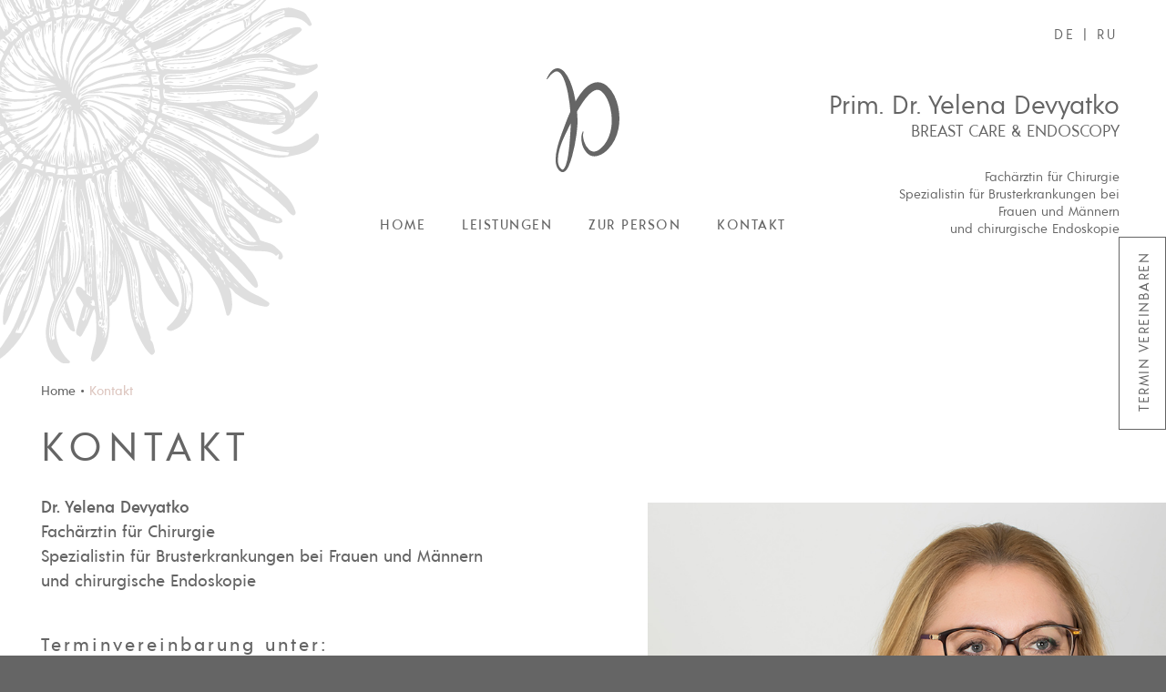

--- FILE ---
content_type: text/html; charset=utf-8
request_url: https://www.devyatko.at/kontakt
body_size: 3392
content:
<!DOCTYPE HTML><html xmlns="http://www.w3.org/1999/xhtml" lang="de" xml:lang="de" xmlns:og="https://opengraphprotocol.org/schema/" xmlns:fb="https://www.facebook.com/2008/fbml"><head><title>Prim. Dr. Yelena Devyatko | Kontakt</title><meta http-equiv="Content-Type" content="text/html; charset=utf-8"><meta name="viewport" content="width=device-width, initial-scale=1.0, maximum-scale=1"><meta name="description" content="Dr. Yelena Devyatko, Fachärztin für Chirurgie, Spezialistin für Brusterkrankungen, chirurgische Endoskopie, Ordination Imed 19-Privat, Chimanistrasse 1, 1190 Wien"><meta name="robots" content="index,follow"><meta name="SKYPE_TOOLBAR" content="SKYPE_TOOLBAR_PARSER_COMPATIBLE"><meta name="format-detection" content="telephone=no"><meta name="theme-color" content="#EBEDE7"><meta name="apple-mobile-web-app-capable" content="yes"><meta name="apple-mobile-web-app-status-bar-style" content="#EBEDE7"><meta property="dcterms:title" content="Prim. Dr. Yelena Devyatko | Kontakt"><meta property="dcterms:identifier" content="www.devyatko.at"><meta property="dcterms:description" content="Dr. Yelena Devyatko, Fachärztin für Chirurgie, Spezialistin für Brusterkrankungen, chirurgische Endoskopie, Ordination Imed 19-Privat, Chimanistrasse 1, 1190 Wien"><meta property="dcterms:subject" content="Fachärztin, Chirurgie, Brusterkrankungen, Endoskopie"><meta name="DC.title" content="Prim. Dr. Yelena Devyatko | Kontakt"><meta name="DC.identifier" content="www.devyatko.at"><meta name="DC.description" content="Dr. Yelena Devyatko, Fachärztin für Chirurgie, Spezialistin für Brusterkrankungen, chirurgische Endoskopie, Ordination Imed 19-Privat, Chimanistrasse 1, 1190 Wien"><meta name="DC.subject" content="Fachärztin, Chirurgie, Brusterkrankungen, Endoskopie"><meta property="og:title" content="Prim. Dr. Yelena Devyatko | Kontakt"><meta property="og:site_name" content="Prim. Dr. Yelena Devyatko"><meta property="og:description" content="Dr. Yelena Devyatko, Fachärztin für Chirurgie, Spezialistin für Brusterkrankungen, chirurgische Endoskopie, Ordination Imed 19-Privat, Chimanistrasse 1, 1190 Wien"><meta property="og:type" content="website"><meta property="og:url" content="https://www.devyatko.at/kontakt"><meta property="og:image" content="https://www.devyatko.at/storage/pages_de/1/image_large.jpg?v=2025-04-06+06%3A10%3A10?v=2025-04-06+06%3A10%3A10"><meta property="og:image:width" content="820"><meta property="og:image:height" content="462"><link rel="canonical" href="https://www.devyatko.at/kontakt"><link rel="alternate" href="https://www.devyatko.at/" hreflang="de"><link rel="alternate" href="https://www.devyatko.at/ru/" hreflang="ru"><link rel="icon" type="image/svg+xml" href="https://www.devyatko.at/favicon.svg" sizes="any"><link rel="mask-icon" href="https://www.devyatko.at/favicon.svg"><link href="https://www.devyatko.at/webGii/store/css/webGii.main.min-1.3.0.css" rel="stylesheet" type="text/css"><link href="https://www.devyatko.at/template/template.css?v=2025-04-06+06%3A10%3A10" rel="stylesheet" type="text/css" class="template"><script src="https://www.devyatko.at/webGii/store/javascript/webGii.main.min-1.3.0.js?v=2025-04-06+06%3A10%3A10"></script><style>section.middle .illustration.top-right{display:none;}</style><script type="application/ld+json">{"@type":"Organization","name":"Prim. Dr. Yelena Devyatko","@context":"https:\/\/schema.org","address":{"@type":"PostalAddress","streetAddress":"Chimanistrasse 1","addressLocality":"Wien","postalCode":"1190"},"url":"https:\/\/www.devyatko.at\/","telephone":"+43 1 3671373"}</script></head><body id="body" class="parent"><div class="main-wrapper"><header><img src="https://www.devyatko.at/storage/template/illustration_seeanemone.svg" alt="Prim. Dr. Yelena Devyatko " class="illustration transparent"><div class="relative"><nav class="lang"><a href="https://www.devyatko.at/" onclick="window.location('https://www.devyatko.at/')">de</a><span class="spacer">|</span><a href="https://www.devyatko.at/ru/" onclick="window.location('https://www.devyatko.at/ru/')">ru</a></nav><a class="logo" href="https://www.devyatko.at/"><img src="https://www.devyatko.at/storage/template/gr_logo_pictogramm.svg" alt="Prim. Dr. Yelena Devyatko"></a><div class="right"><div class="title">Prim. Dr. Yelena Devyatko</div><div class="slogan">BREAST CARE & ENDOSCOPY</div><div class="text">Fachärztin für Chirurgie<br>Spezialistin für Brusterkrankungen bei Frauen und Männern<br>und chirurgische Endoskopie</div></div><nav><ul><li data-index="1"><a href="https://www.devyatko.at/" onclick="window.location('https://www.devyatko.at/')">Home</a></li><li data-index="2"><a href="https://www.devyatko.at/leistungen" onclick="window.location('https://www.devyatko.at/leistungen')">Leistungen</a></li><li data-index="3"><a href="https://www.devyatko.at/zur-person" onclick="window.location('https://www.devyatko.at/zur-person')">Zur Person</a></li><li data-index="4"><a href="https://www.devyatko.at/kontakt" onclick="window.location('https://www.devyatko.at/kontakt')" class="active">Kontakt</a></li></ul></nav><script>$("header nav ul li[data-index=2]").hover(function() {$("header nav .drop-down").stop(true, true).delay(100).slideDown("fast");},function() {$("header nav .drop-down").stop(true, true).delay(100).slideUp("fast");});$(document).ready(function() {$("header nav li[data-index=2] a").removeAttr("href");$("header nav li[data-index=2]").append("<ul class=\"drop-down\"><li><a href=\"https://www.devyatko.at/brusterkrankungen\" onclick=\"window.location('https://www.devyatko.at/brusterkrankungen')\">Brusterkrankungen</a></li><li><a href=\"https://www.devyatko.at/gastrointestinale-erkrankungen\" onclick=\"window.location('https://www.devyatko.at/gastrointestinale-erkrankungen')\">Gastrointestinale Erkrankungen</a></li></div>");});</script></div></header><div class="opacity parent"><section id="top" class="top"><article class="center"><div class="inner"><nav class="bread-crumbs"><a href="https://www.devyatko.at/" onclick="window.location('https://www.devyatko.at/')">Home</a><span class="separator"> • </span><span class="active">Kontakt</span></nav><div class="clear"></div><h1>KONTAKT</h1><img src="https://www.devyatko.at/storage/images/7/image.jpg?v=2022-02-11+14%3A24%3A25" alt="Kontakt - Dr. Yelena Devyatko" class="content-top-image"><p><b>Dr. Yelena Devyatko</b><br>Fachärztin für Chirurgie<br>Spezialistin für Brusterkrankungen bei Frauen und Männern<br>und chirurgische Endoskopie</p><br><br><h3>Terminvereinbarung unter:</h3><p>
<span class="content-title">Telefon:</span><a href="tel:+4313671373">+43 1 3671373</a></p><p><span class="content-title">Mobile:</span><a href="tel:+436705543600">+43 670 5543600</a></p><p><span class="content-title">WhatsApp:</span><a href="tel:+436705543600">+43 670 5543600</a></p><p><span class="content-title">E-Mail 1:</span><a href="mailto:office@devyatko.at">office@devyatko.at</a></p><p><span class="content-title">E-Mail 2:</span><a href="mailto:ordination@imed-19.at">ordination@imed-19.at</a></p><div class="clear"></div></div></article><figure class="illustration middle-left transparent"></figure></section><section id="middle" class="middle"><img src="https://www.devyatko.at/storage/template/illustration_anemone.svg" alt="Prim. Dr. Yelena Devyatko " class="illustration middle-bottom transparent"><div class="rectangle"></div><article class="center"><div class="inner"><p><b>Ordination</b><br>Imed 19-Privat<br>Chimanistrasse 1, 1190 Wien</p><p><b>Auto:</b> Parkmöglichkeiten auf Patientenparkplatz direkt gegenüber (gegen Gebühr)<br><b>Bus:</b> 10A, 35A – Station Gatterburggasse<br><b>Straßenbahn:</b> 38 - Station Gatterburggasse</p><p>Kurzparkzone 19. Bezirk: 9 - 19 Uhr</p><div class="clear"></div></div></article></section><section id="bottom" class="bottom"><article class="center"><div class="inner"><div class="clear"></div></div></article></section></div></div><footer id="kontakt"><div class="contact de"><a href="mailto:office@devyatko.at" onclick="window.location('mailto:office@devyatko.at')" class="inner"><div class="text">Termin vereinbaren</div></a></div><div class="relative"><img src="https://www.devyatko.at/storage/template/illustration_seeanemone_weiss.svg" alt="Prim. Dr. Yelena Devyatko " class="illustration transparent"><div class="inner"><div class="relative"><div class="logo-wrapper"><img src="https://www.devyatko.at/storage/template/gr_logo_pictogramm_weiss.svg" alt="Prim. Dr. Yelena Devyatko" class="logo"><div class="title">Prim. Dr. Yelena Devyatko</div><div class="slogan">BREAST CARE & ENDOSCOPY</div><div class="text">Fachärztin für Chirurgie<br>Spezialistin für Brusterkrankungen bei Frauen und Männern<br>und chirurgische Endoskopie</div></div><nav><ul><li><a href="https://www.devyatko.at/" onclick="window.location('https://www.devyatko.at/')">Home</a></li><li><a href="https://www.devyatko.at/leistungen" onclick="window.location('https://www.devyatko.at/leistungen')">Leistungen</a></li><li><a href="https://www.devyatko.at/zur-person" onclick="window.location('https://www.devyatko.at/zur-person')">Zur Person</a></li><li><a href="https://www.devyatko.at/kontakt" onclick="window.location('https://www.devyatko.at/kontakt')">Kontakt</a></li><li><a href="https://www.devyatko.at/datenschutz" onclick="window.location('https://www.devyatko.at/datenschutz')">Datenschutz</a></li><li><a href="https://www.devyatko.at/impressum" onclick="window.location('https://www.devyatko.at/impressum')">Impressum</a></li></ul><div class="clear"></div></nav><div class="blocks"><div class="text"><b>Terminvereinbarung unter:</b><table><tr><th>Telefon</th><td><span class="tel"> <a href="tel:+4313671373">+43 1 3671373</a></span></td></tr><tr><th>Mobile WhatsApp:</th><td><span class="tel"> <a href="tel:+436705543600">+43 670 5543600</a></span></td></tr><tr><th>E-Mail 1:</th><td class="ellipsis"><a href="mailto:office@devyatko.at" onclick="window.location('mailto:office@devyatko.at')">office@devyatko.at</a></td></tr><tr><th>E-Mail 2:</th><td class="ellipsis"><a href="mailto:ordination@imed-19.at" onclick="window.location('mailto:ordination@imed-19.at')">ordination@imed-19.at</a></td></tr></table></div><div class="text"><b>Ordination<br>Imed 19-Privat</b><br>Chimanistrasse 1, 1190 Wien<br><a href="https://www.devyatko.at/" onclick="window.location('https://www.devyatko.at/')">www.devyatko.at</a></div><div class="text text-wide"><b>Auto:</b> Parkmöglichkeiten auf Patientenparkplatz direkt gegenüber (gegen Gebühr)<br><b>Bus:</b> 10A, 35A – Station Gatterburggasse<br><b>Straßenbahn:</b> 38 - Station Gatterburggasse<br><b>Kurzparkzone 19. Bezirk:</b> 9 - 19 Uhr<br></div><div class="clear"></div></div><div class="left"><div class="google-map-button"><h3>Hinweis zur Verarbeitung Ihrer Daten durch das Öffnen der Google Map von Google Inc.</h3><p class="hint">Mit dem Öffnen der Google Map akzeptieren Sie die Nutzungsbedingunen für Google Maps/Google Earth und die damit verbundene Verarbeitung Ihrer personenbezogenen Daten:</p><p class="button-wrapper"><a href="https://www.google.com/maps/search/?api=1&query=Chimanistrasse+1%2C+1190+Wien&zoom=16" target="_blank" onclick="window.location('https://www.google.com/maps/search/?api=1&query=Chimanistrasse+1%2C+1190+Wien&zoom=16')" class="button button-large">Google Map</a></p><a href="https://www.google.com/intl/de_de/help/terms_maps/" target="_blank" onclick="window.location('https://www.google.com/intl/de_de/help/terms_maps/')" class="text-size-small">Google Maps/Google Earth - Informationen zur Datenverarbeitung</a><div class="clear"></div></div></div><div class="clear"></div><div class="copyright">© Prim. Dr. Yelena Devyatko</div></div></div></div></footer><script>rec_offset = $(".rectangle").offset();rec_top = parseInt($(".rectangle").css("top"));$(document).ready(function() {$(".opacity").animate({opacity:1}, 500);$(".google-map-button .button-wrapper").append("<a href=\"https://anachb.vor.at/?language=de_DE&P=TP&ZID=A%3D2%40O%3DChimanistra%C3%9Fe%201%2C%201190%20Wien%40H%3D1%40X%3D16349023%40Y%3D48238634%40U%3D103%40L%3D980021321%40B%3D1%40p%3D1641288263%40&start=yes&widget=1.0.0&\" target=\"_blank\" class=\"button button-right\">VOR Routenplaner</a>");});$(document).scroll(function() {pos_scroll = $(document).scrollTop()+$(window).height();console.log("rec_offset: "+rec_offset.top);console.log("rec_top: "+rec_top);if(rec_offset.top<$(window).height()) {value = rec_top+$(document).scrollTop()/5;console.log(value);$(".rectangle").css("top",value+"px");}else if(pos_scroll>rec_offset.top) {value = (pos_scroll-rec_offset.top)/5-250;$(".rectangle").css("top",value+"px");}});</script></body><script>$(document).scroll(function() {var pos = $(document).scrollTop();$.each($("a.ui-icon, a.ui-button, a.refpos"), function() {if(url = $(this).attr("href")) {if(url.indexOf("&pos=")!==-1) {if(url.indexOf("&pos=clear")===-1) {var new_url = url.replace(/(pos=)[^\&]+/, "$1" + pos);$(this).attr("href", new_url);}}else if(url.indexOf("&refpos=")!==-1) {var new_url = url.replace(/(refpos=)[^\&]+/, "$1" + pos);$(this).attr("href", new_url);}else if(url.indexOf("title=")!==-1) {var new_url = url + "&pos=" + pos;$(this).attr("href", new_url);}}});if(window.location.href.indexOf("title=")===-1) {$.each($("form"), function() {if(action = $(this).attr("action")) {if(action.indexOf("pos=")!==-1) {var new_action = action.replace(/(pos=)[^\&]+/, "$1" + pos);}else if (action.indexOf("?")!==-1) {var new_action = action + "&pos=" + pos;}else {var new_action = action + "?pos=" + pos;}$(this).attr("action", new_action);}});}});</script></html>

--- FILE ---
content_type: text/css
request_url: https://www.devyatko.at/webGii/store/css/webGii.main.min-1.3.0.css
body_size: 9110
content:
.slick-slider{position:relative;display:block;box-sizing:border-box;-webkit-user-select:none;-moz-user-select:none;-ms-user-select:none;user-select:none;-webkit-touch-callout:none;-khtml-user-select:none;-ms-touch-action:pan-y;touch-action:pan-y;-webkit-tap-highlight-color:transparent}.slick-list{position:relative;display:block;overflow:hidden;margin:0;padding:0}.slick-list:focus{outline:none}.slick-list.dragging{cursor:pointer;cursor:hand}.slick-slider .slick-track,.slick-slider .slick-list{-webkit-transform:translate3d(0, 0, 0);-moz-transform:translate3d(0, 0, 0);-ms-transform:translate3d(0, 0, 0);-o-transform:translate3d(0, 0, 0);transform:translate3d(0, 0, 0)}.slick-track{position:relative;top:0;left:0;display:block;margin-left:auto;margin-right:auto}.slick-track:before,.slick-track:after{display:table;content:''}.slick-track:after{clear:both}.slick-loading .slick-track{visibility:hidden}.slick-slide{display:none;float:left;height:100%;min-height:1px}[dir='rtl'] .slick-slide{float:right}.slick-slide img{display:block}.slick-slide.slick-loading img{display:none}.slick-slide.dragging img{pointer-events:none}.slick-initialized .slick-slide{display:block}.slick-loading .slick-slide{visibility:hidden}.slick-vertical .slick-slide{display:block;height:auto;border:1px solid transparent}.slick-arrow.slick-hidden{display:none}.mfp-bg{top:0;left:0;width:100%;height:100%;z-index:1042;overflow:hidden;position:fixed;background:#0b0b0b;opacity:0.8}.mfp-wrap{top:0;left:0;width:100%;height:100%;z-index:1043;position:fixed;outline:none !important;-webkit-backface-visibility:hidden}.mfp-container{text-align:center;position:absolute;width:100%;height:100%;left:0;top:0;padding:0 8px;box-sizing:border-box}.mfp-container:before{content:'';display:inline-block;height:100%;vertical-align:middle}.mfp-align-top .mfp-container:before{display:none}.mfp-content{position:relative;display:inline-block;vertical-align:middle;margin:0 auto;text-align:left;z-index:1045}.mfp-inline-holder .mfp-content,.mfp-ajax-holder .mfp-content{width:100%;cursor:auto}.mfp-ajax-cur{cursor:progress}.mfp-zoom{cursor:pointer;cursor:-webkit-zoom-in;cursor:-moz-zoom-in;cursor:zoom-in}.mfp-zoom .mfp-container,.mfp-zoom.mfp-bg{opacity:0;-webkit-backface-visibility:hidden;-webkit-transition:all 0.5s;-moz-transition:all 0.5s;-o-transition:all 0.5s;transition:all 0.5s}.mfp-zoom.mfp-ready .mfp-container{opacity:1}.mfp-zoom.mfp-ready.mfp-bg{opacity:0.6}.mfp-zoom.mfp-removing .mfp-container,.mfp-zoom.mfp-removing.mfp-bg{opacity:0}.mfp-auto-cursor .mfp-content{cursor:auto}.mfp-close,.mfp-arrow,.mfp-preloader,.mfp-counter{-webkit-user-select:none;-moz-user-select:none;user-select:none}.mfp-loading.mfp-figure{display:none}.mfp-hide{display:none !important}.mfp-preloader{color:#CCC;position:absolute;top:50%;width:auto;text-align:center;margin-top:-0.8em;left:8px;right:8px;z-index:1044}.mfp-preloader a{color:#CCC}.mfp-preloader a:hover{color:#FFF}.mfp-s-ready .mfp-preloader{display:none}.mfp-s-error .mfp-content{display:none}button.mfp-close,button.mfp-arrow{overflow:visible;cursor:pointer;background:transparent;border:0;-webkit-appearance:none;display:block;outline:none;padding:0;z-index:1046;box-shadow:none;touch-action:manipulation}button::-moz-focus-inner{padding:0;border:0}.mfp-close{width:44px;height:44px;line-height:44px;position:absolute;right:0;top:0;text-decoration:none;text-align:center;opacity:0.65;padding:0 0 18px 10px;color:#FFF;font-style:normal;font-size:28px;font-family:Arial, Baskerville, monospace}.mfp-close:hover,.mfp-close:focus{opacity:1;background:transparent}.mfp-close:active{top:1px}.mfp-close-btn-in .mfp-close{color:#333}.mfp-image-holder .mfp-close,.mfp-iframe-holder .mfp-close{color:#FFF;right:-6px;text-align:right;padding-right:6px;width:100%}.mfp-counter{position:absolute;top:0;right:0;color:#CCC;font-size:12px;line-height:18px;white-space:nowrap}.mfp-arrow{position:absolute;opacity:0.65;margin:0;top:50%;margin-top:-55px;padding:0;width:90px;height:110px;-webkit-tap-highlight-color:transparent}.mfp-arrow:active{margin-top:-54px}.mfp-arrow:hover,.mfp-arrow:focus{opacity:1}.mfp-arrow:before,.mfp-arrow:after{content:'';display:block;width:0;height:0;position:absolute;left:0;top:0;margin-top:35px;margin-left:35px;border:medium inset transparent}.mfp-arrow:after{border-top-width:13px;border-bottom-width:13px;top:8px}.mfp-arrow:before{border-top-width:21px;border-bottom-width:21px;opacity:0.7}.mfp-arrow-left{left:0}.mfp-arrow-left:after{border-right:17px solid #FFF;margin-left:31px}.mfp-arrow-left:before{margin-left:25px;border-right:27px solid #3F3F3F}.mfp-arrow-right{right:0}.mfp-arrow-right:after{border-left:17px solid #FFF;margin-left:39px}.mfp-arrow-right:before{border-left:27px solid #3F3F3F}.mfp-iframe-holder{padding-top:40px;padding-bottom:40px}.mfp-iframe-holder .mfp-content{line-height:0;width:100%;max-width:900px}.mfp-iframe-holder .mfp-close{top:-40px}.mfp-iframe-scaler{width:100%;height:0;overflow:hidden;padding-top:56.25%}.mfp-iframe-scaler iframe{position:absolute;display:block;top:0;left:0;width:100%;height:100%;box-shadow:0 0 8px rgba(0, 0, 0, 0.6);background:#000}img.mfp-img{width:auto;max-width:100%;height:auto;display:block;line-height:0;box-sizing:border-box;padding:40px 0 40px;margin:0 auto}.mfp-figure{line-height:0}.mfp-figure:after{content:'';position:absolute;left:0;top:40px;bottom:40px;display:block;right:0;width:auto;height:auto;z-index:-1;box-shadow:0 0 8px rgba(0, 0, 0, 0.6);background:#444}.mfp-figure small{color:#BDBDBD;display:block;font-size:12px;line-height:14px}.mfp-figure figure{margin:0}.mfp-bottom-bar{margin-top:-36px;position:absolute;top:100%;left:0;width:100%;cursor:auto}.mfp-title{text-align:left;line-height:18px;color:#F3F3F3;word-wrap:break-word;padding-right:36px}.mfp-image-holder .mfp-content{max-width:100%}.mfp-gallery .mfp-image-holder .mfp-figure{cursor:pointer}@media screen and (max-width: 800px) and (orientation: landscape),screen and (max-height: 300px){.mfp-img-mobile .mfp-image-holder{padding-left:0;padding-right:0}.mfp-img-mobile img.mfp-img{padding:0}.mfp-img-mobile .mfp-figure:after{top:0;bottom:0}.mfp-img-mobile .mfp-figure small{display:inline;margin-left:5px}.mfp-img-mobile .mfp-bottom-bar{background:rgba(0, 0, 0, 0.6);bottom:0;margin:0;top:auto;padding:3px 5px;position:fixed;box-sizing:border-box}.mfp-img-mobile .mfp-bottom-bar:empty{padding:0}.mfp-img-mobile .mfp-counter{right:5px;top:3px}.mfp-img-mobile .mfp-close{top:0;right:0;width:35px;height:35px;line-height:35px;background:rgba(0, 0, 0, 0.6);position:fixed;text-align:center;padding:0}}@media all and (max-width: 900px){.mfp-arrow{-webkit-transform:scale(0.75);transform:scale(0.75)}.mfp-arrow-left{-webkit-transform-origin:0;transform-origin:0}.mfp-arrow-right{-webkit-transform-origin:100%;transform-origin:100%}.mfp-container{padding-left:6px;padding-right:6px}}#account .input-wrapper{float:none;display:block;max-width:400px}#account .spacer{display:none}.box-link{text-decoration:none}.box-list{overflow:auto}.box-list .item .figure{display:block}.box-list .item figure{background-repeat:no-repeat;background-size:cover;background-position:center;padding-top:65%}.box-list .item .text{margin:0;overflow:hidden}.box-list .item .button{margin:0}.box-list .item .button a{cursor:pointer}.box-list .item a.figure,.box-list .item a.popup{display:block;width:100%}.box-list.gallery{margin:-1.5%}.box-list.gallery .item{display:inline;float:left;width:22%;margin:1.5%}.box-list.gallery .item h2,.box-list.gallery .item .document,.box-list.gallery .item .button-wrapper{display:none}@media screen and (max-width: 900px){.box-list.gallery .item{width:30.3%}}@media screen and (max-width: 600px){.box-list.gallery .item{width:47%}}form label{display:block}form input[type=checkbox]{float:left;margin-right:6px}form input,form .integer .control{transition:all 0.5s;font-size:14px}form input{-webkit-appearance:none}form input,form textarea,form select{border-radius:0;-webkit-border-radius:0}form .input-wrapper,form .spacer{float:left;display:inline;margin:0 0 20px 0}form .form-row{margin:0 0 20px 0}form .spacer{width:2%}form .invalid label,form .invalid .text,form .invalid .text a{color:#cc0000}input:disabled,select:disabled,textarea:disabled,button:disabled,.button.disabled{cursor:not-allowed !important;filter:Alpha(Opacity=40);-moz-opacity:0.40;-khtml-opacity:0.40;opacity:0.40;-ms-filter:"progid:DXImageTransform.Microsoft.Alpha(Opacity=40)";background-color:#f7f7f7}form input[type=submit],form input[type=button],.button,button{background:transparent;color:#000000;font-size:12px;font-weight:bold;text-decoration:none;letter-spacing:1.5px;padding:10px 20px;margin:0;line-height:18px;border:solid #000000 1px;transition:0.5s all;cursor:pointer}form input[type=submit]:hover:not([disabled]),form input[type=button]:hover:not([disabled]),.button:hover:not([disabled]),button:hover:not([disabled]){background:#000000;color:#fff;border-color:#000000}form input[type=submit]:focus,form input[type=button]:focus,.button:focus,button:focus{outline:0}.submit .prev{float:left}form input[type=text],form input[type=password],form input[type=number],form input[type=email],form textarea,form select,form .integer .control{padding:10px 10px 9px 10px;margin:0;border:solid #ccc 1px}form .integer .control::selection{background:transparent}form .integer .control::-moz-selection{background:transparent}form .textfield label,form .textarea label,form .select label,form .date label,form .time label,form .decimal label,form .integer label{font-size:14px}form .textfield label,form .textarea label,form .select label,form .integer label{position:absolute;height:0;line-height:12px}form .textfield label span,form .textarea label span,form .select label span,form .integer label span{position:relative;top:-14px}form .textfield label .title,form .textarea label .title,form .select label .title{display:none}form .integer{margin-top:15px}form .integer .control{width:40px;height:14px;font-weight:bold;padding:11px 0}form .integer .control,form .integer input[type=text]{font-size:14px;line-height:14px}form .integer .plus{border-left:none}form .integer .minus{border-right:none}form .integer input[type=text]{width:60px;height:38px;padding:10px 0}form .image-field figure{display:block;float:left;width:72px;height:72px;margin:0 15px 0 0;border:solid #ddd 1px;background-size:contain;background-position:center center;background-repeat:no-repeat}form .image-field label{cursor:pointer}form .image-field label .ui-button{padding:6px 12px;letter-spacing:normal;display:-moz-inline-stack;display:inline-block;zoom:1;*display:inline;margin-top:24px;border:solid #ddd 1px}form .image-field input{display:none}form .file-field input{margin-top:5px}form .image-field .delete,form .file-field .delete{margin-top:8px}form .textfield .captcha{display:block;width:100%;height:auto;background:#ddd;margin-bottom:15px}form .invalid input[type=text],form .invalid input[type=password],form .invalid input[type=email],form .invalid input[type=number],form .invalid textarea,form .invalid select{border-color:#cc0000;background:#ffdddd}form input[type=text],form input[type=password],form input[type=email],form input[type=number],form select,form textarea{display:block;width:100%;box-sizing:border-box;-moz-box-sizing:border-box;-ms-box-sizing:border-box;-webkit-box-sizing:border-box;-khtml-box-sizing:border-box}form.default .textfield,form.default .select,form.default .image-field{width:98%}form.double .textfield,form.double .image-field,form.double .file-field,form.double .select{width:49%}form.triple .textfield,form.triple .select{width:31.3%}form .large-textarea .textarea{width:100%}form .large-textarea textarea{height:400px}::-webkit-input-placeholder{color:#999}::-moz-placeholder{color:#999}:-ms-input-placeholder{color:#999}:-moz-placeholder{color:#999}form .input-wrapper .ui-eye-wrapper.no-height{clear:both}#style-editor-form textarea{width:100%;height:450px}form .date select,form .time select,form .time .separator,form .decimal input{display:inline;float:left}form .date select{width:32% !important}form .date .day,form .date .month{margin-right:2%}form .time select{width:60px !important}form .time .separator{width:10px !important;text-align:center;padding-top:8px}form .decimal{white-space:nowrap}form .decimal .spacer{width:6% !important;text-align:center;padding-top:10px}form .decimal .int{width:47% !important;text-align:right}form .decimal .dec{width:47% !important}form.default .date,form.default .decimal{width:98%;max-width:250px}form.double .date,form.double .decimal{width:49%}form.triple .date,form.triple .decimal{width:31.3%}form input[type=checkbox],form input[type=radio]{display:none}form .radio-buttons label:first-child{margin-bottom:10px}form input[type=checkbox] + label .custom,form input[type=radio] + label .custom,form .custom-radio,form .custom-checkbox{float:left;display:block;position:relative;top:-3px;width:10px;height:10px;border:solid #ccc 1px;padding:4px;margin:0 10px 10px 0}form input[type=checkbox] + label .custom span,form input[type=radio] + label .custom span,form .custom-radio span,form .custom-checkbox span{display:block;width:10px;height:10px;background:transparent}form input[type=radio] + label .custom,form input[type=radio] + label .custom span,form .custom-radio,form .custom-radio span{border-radius:50%}form input[type=checkbox]:checked + label .custom,form input[type=radio]:checked + label .custom,form label.checked .custom-checkbox,form label.checked .custom-radio{border-color:#000}form input[type=checkbox]:checked + label .custom span,form input[type=radio]:checked + label .custom span,form label.checked .custom-checkbox span,form label.checked .custom-radio span{background:#000}form .invalid input[type=checkbox] + label .custom{border-color:#cc0000}body{position:relative;margin:0}article,aside,details,figcaption,figure,footer,header,nav,section,summary,time{display:block}.inactive{filter:Alpha(Opacity=40);-moz-opacity:0.40;-khtml-opacity:0.40;opacity:0.40;-ms-filter:"progid:DXImageTransform.Microsoft.Alpha(Opacity=40)"}.transparent{filter:Alpha(Opacity=20);-moz-opacity:0.20;-khtml-opacity:0.20;opacity:0.20;-ms-filter:"progid:DXImageTransform.Microsoft.Alpha(Opacity=20)"}.invisible{filter:Alpha(Opacity=0);-moz-opacity:0;-khtml-opacity:0;opacity:0;-ms-filter:"progid:DXImageTransform.Microsoft.Alpha(Opacity=0)"}.border-radius{border-radius:6px;-moz-border-radius:6px;-webkit-border-radius:6px;-khtml-border-radius:6px}.block{display:block;float:none;width:auto}.flex{display:flex}.inline-block{display:-moz-inline-stack;display:inline-block;zoom:1;*display:inline}.inline-float{display:inline;float:left}.notice{font-size:20px}.elastic{display:block;width:100%;height:auto}.clear{clear:both}.link{text-decoration:underline;cursor:pointer}.pointer{cursor:pointer}.not-allowed{cursor:not-allowed}.absolute{position:absolute}.relative{position:relative}.float-right{position:relative !important;float:right}.float-left{position:relative !important;float:left}.hidden{display:none}.no-height{height:0;overflow:visible}.ellipsis{white-space:nowrap;text-overflow:ellipsis;overflow:hidden}.text-center{text-align:center}.text-left{text-align:left}.text-right{text-align:right}.valign-top{vertical-align:top}.margin-bottom{margin-bottom:10px}.no-wrap{white-space:nowrap}.word-wrap{overflow-wrap:break-word;word-wrap:break-word;-ms-word-break:break-all;word-break:break-all}.failed{background:#cc0000;background:linear-gradient(to bottom,#D2524D,#AB312B);color:#fff;text-align:center;padding:20px}article{-webkit-text-size-adjust:none}figure{padding:0;margin:0}button::-moz-focus-inner{border:0}img{border:none}a:focus{outline:none}.clear-ie6-pos{padding:0 !important;margin:0 !important}input::-moz-focus-inner{border:0;padding:0}a{transition:0.5s all}a.button{display:-moz-inline-stack;display:inline-block;zoom:1;*display:inline}#slider ul,nav ul,.box-list,.block-list,.ui-accordion{list-style:none;margin:0;padding:0}#slider li,nav li,.box-list .item,.block-list .item,.ui-accordion .item{list-style-image:none;margin:0;padding:0}nav li{-webkit-tap-highlight-color:transparent}nav a{display:block;text-decoration:none;text-align:center;white-space:nowrap;overflow:hidden;text-overflow:ellipsis;-webkit-touch-callout:none;-webkit-user-select:none;-khtml-user-select:none;-moz-user-select:none;-ms-user-select:none;user-select:none}.bread-crumbs a,.bread-crumbs span{display:inline;float:left;font-size:14px;white-space:nowrap;text-overflow:ellipsis;overflow:hidden}.bread-crumbs .separator{margin:0 5px}.box-list .item .ui-icon-wrapper{height:0}.box-list .item .ui-icon-wrapper .ui-icon{position:relative;top:2px;left:2px}.elastic-video{position:relative;padding-bottom:56.25%;height:0;overflow:hidden;max-width:100%;height:auto}.elastic-video iframe,.elastic-video object,.embed-container embed{position:absolute;top:0;left:0;width:100%;height:100%}#console{position:fixed;bottom:0;z-index:99;width:100%}#console div{max-height:200px;background:#0972a5;color:#fff;padding:10px;margin:4px;border:solid #303030 5px;overflow-y:scroll}#account .input-wrapper{float:none;display:block;max-width:400px}#account .spacer{display:none}.slick-prev,.slick-next{position:absolute;top:50%;border:none;outline:none;cursor:pointer}.slick-prev.ui-icon,.slick-next.ui-icon{width:24px;color:#000;font-size:16px;line-height:16px;text-align:center;padding:4px 0;margin:-12px 0 0 0}.slick-prev.ui-icon{left:0}.slick-next.ui-icon{right:0}#slider .item .background{background-repeat:no-repeat;background-size:100%;background-position:center;padding:35% 0 0 0;margin:0}#slider .item a{text-decoration:none}#slider .slick-dots{height:0;overflow:visible}#slider .slick-dots li{display:-moz-inline-stack;display:inline-block;zoom:1;*display:inline}#slider .slick-dots li button{display:block;font-size:0;line-height:0;color:transparent;border:none}table{width:100%;color:#000000;border-collapse:collapse;border-spacing:0;overflow-x:auto}tr{background:#ffffff}tr:nth-child(even){background-color:#f2f2f2}tr.red{background:#ffcccc}tr:nth-child(even).red{background:#ffcccc}tr.green{background:#ccffcc}tr:nth-child(even).green{background:#ccffcc}tr.yellow{background:#ffe77f}tr:nth-child(even).yellow{background:#ffe77f}tr.grey{background:#eeeeee}tr:nth-child(even).grey{background:#eeeeee}th{background:linear-gradient(to bottom,#555,#000);background-color:#333;color:#EEEEEE;font-size:14px;font-weight:bold;text-align:left;vertical-align:middle;padding:2px 5px}th a{color:#fff}th a:hover{color:#00ccff}th.id{width:1%}th.file{width:30%}th.timestamp{width:120px}td{font-size:14px;padding:3px 6px;border-top:solid #ddd 1px\9}td .ui-filesize span{display:block;font-family:Arial, Helvetica, sans-serif;font-size:9px;white-space:nowrap}.table-search{float:left;width:300px !important}.table-search .ui-widget{margin:0}.table-search label{display:none}.table-search input[type=text]{width:215px;font-size:14px;padding:4px 3px 3px 3px}.table-search input[type=submit]{float:right;font-size:11px;padding:5px 15px 5px 15px}input.ui-button::-moz-focus-inner,button.ui-button::-moz-focus-inner{border:0;padding:0}.ui-back{float:right;padding:5px}.ui-nav ul{height:33px;border-bottom:solid #666 3px}.ui-nav ul li{display:-moz-inline-stack;display:inline-block;zoom:1;*display:inline}.ui-nav ul li a{font-family:Arial, Helvetica, sans-serif;font-weight:bold;transition:background-color 0.5s;background:#eee;color:#666;font-size:12px;line-height:12px;letter-spacing:0.8px;padding:12px 20px 9px 20px}.ui-nav ul li a:hover{background:#f7f7f7;color:#999}.ui-nav ul li a.active{background:#666;color:#fff}.ui-nav ul li a.active:hover{background:#333}@media screen and (max-width:600px){.ui-nav ul{height:auto;overflow:hidden}.ui-nav ul li{display:inline;float:left;width:50%}.ui-nav ul li a{padding:10px 0}}.ui-admin .header{font-size:18px;font-weight:bold}.ui-admin table td.address{vertical-align:top}.ui-admin .ui-display{background:#fff;padding:25px}.ui-page-nav{font-size:13px;text-align:right}.ui-page-nav .buttons{margin-left:5px}.ui-page-nav .buttons .ui-icon,.ui-page-nav .buttons .ui-icon:hover{background:linear-gradient(to bottom,#555,#000);background-color:#666;color:#fff;padding:10px;margin:0 0 0 3px}.ui-page-nav .pages a,.ui-page-nav .items a{display:-moz-inline-stack;display:inline-block;zoom:1;*display:inline;padding:5px}.ui-page-nav.top .pages{padding-top:10px}.ui-page-nav.bottom{clear:both;padding-top:30px}.ui-page-nav.bottom .items{float:left}.ui-slider{position:absolute;z-index:35;width:190px;padding:8px}.ui-slider .ui-icon-wrapper{top:2px}.ui-slider .inline-block{width:202px}.ui-slider .inline-block img{width:75px}.ui-slider .ui-icon.small{font-size:10px;line-height:10px;padding:6px;margin:0 1px}.ui-errors{font-size:13px;color:#cc0000;background:#ffeeee;border:solid #cc0000 1px;padding:10px 15px}.ui-errors a,.ui-errors a:hover{color:#cc0000}button.mfp-close,button.mfp-arrow{background:transparent !important}.ui-popup-inline .header{font-size:18px;font-weight:bold;margin-bottom:10px}.ui-popup-video figure{background-position:center;background-size:120%}.ui-popup-image figure{padding-top:65%;background-size:cover;background-position:center;background-repeat:no-repeat}.ui-popup-inline{width:auto;min-width:220px;max-width:800px;min-height:70px;background:#f9f9f9;color:#666;padding:20px;margin:0 auto}.ui-popup-inline .mfp-close{display:none}.ui-popup-inline.notice{font-size:20px;text-align:center;padding:40px 20px;min-height:inherit}.ui-popup-inline.green{background-color:#c8ffc8}.ui-popup-inline.green .content{font-size:20px;text-align:center;padding:20px;min-height:0;color:#006600}.ui-popup-inline.red{background-color:#ffc8c8}.ui-popup-inline.red .content{font-size:20px;text-align:center;padding:20px;min-height:0;color:#660000}.ui-popup-inline.red .header,.ui-popup-inline.green .header{font-size:20px}.ui-popup-inline p{margin-top:0}.ui-popup-inline .icon-cross{position:relative;top:-10px;right:-14px;cursor:pointer}.ui-popup-inline .ui-header{font-size:20px}.ui-popup-inline .submit{clear:both}.ui-popup-inline .abort{color:#333;border-color:#333;margin-left:8px}.ui-popup-inline .abort:hover{color:#fff;border-color:#333;background:#333}.ui-popup-inline-video{width:auto;min-width:220px;max-width:1000px;background:#000;margin:0 auto}.ui-popup-inline-video .mfp-close{display:none}.ui-popup-inline-video .icon-cross{z-index:+1;height:0;overflow:visible;color:#fff;position:relative;top:15px;right:10px}.ui-popup-inline-video .icon-cross:hover{color:#fff}.ui-popup-inline-video video{display:block;width:100%;height:auto}.ui-popup-inline form .textfield label .title,.ui-popup-inline form .textarea label .title{display:inline}.ui-popup-inline ::-webkit-input-placeholder{color:#fff}.ui-popup-inline ::-moz-placeholder{color:#fff}.ui-popup-inline :-ms-input-placeholder{color:#fff}.ui-popup-inline :-moz-placeholder{color:#fff}.ui-popup-inline form .input-wrapper,.ui-popup-inline form .spacer{margin-bottom:18px}.ui-popup-inline form .textfield,.ui-popup-inline form .textarea,.ui-popup-inline form .integer,.ui-popup-inline form .select{margin-bottom:25px}.ui-popup-inline form .textarea{width:100%;min-width:400px}.ui-popup-inline form .textarea textarea{min-height:150px}.ui-popup-inline form .file{display:block;float:none;border-bottom:solid #ccc 1px;padding-bottom:10px}.ui-cookie-banner{color:#000000}.ui-cookie-banner .icon-cross{display:none}.ui-cookie-banner .button{padding:15px 0;font-size:15px;text-transform:uppercase;border:none;border-radius:0;margin-top:5px}.ui-cookie-banner .button-left,.ui-cookie-banner .button-left:hover{color:#fff;background:#000000;width:60%;float:left}.ui-cookie-banner .button-right,.ui-cookie-banner .button-right:hover{color:#000000;background:#f0f0f0;width:38%;float:right}.ui-cookie-banner .ui-inner-wrapper{padding:3%}.ui-cookie-banner .ui-inner-wrapper a{color:#9e9e9e}.ui-cookie-banner .ui-inner-wrapper a:hover{color:#ccc}.ui-cookie-banner .ui-inner-wrapper p{margin-bottom:25px}.ui-popup-cookie-settings{padding:0}.ui-popup-cookie-settings .header{font-size:20px;font-weight:bold;background:#eee;padding:15px 20px 10px 20px}.ui-popup-cookie-settings .ui-text-box{padding:3%}.ui-popup-cookie-settings .ui-text-wrapper{float:right;width:60%;padding:3%}.ui-popup-cookie-settings form .checkbox{margin:0}.ui-popup-cookie-settings .button{float:left;width:33.33%;padding:25px 0;border:none;border-radius:0;background:transparent;color:#000}.ui-popup-cookie-settings .button span{display:block;margin:0 auto;max-width:130px;font-weight:bold;letter-spacing:normal}.ui-popup-cookie-settings .button-all{background:#000;color:#fff}@media screen and (max-width:600px){.ui-popup-cookie-settings .ui-text-wrapper{font-size:15px}.ui-cookie-banner .button{font-size:13px;letter-spacing:normal}}@media screen and (max-width:400px){.ui-popup-cookie-settings .ui-text-wrapper{font-size:14px}.ui-cookie-banner .button-left,.ui-cookie-banner .button-right{display:block;float:none;width:100%}}.ui-delete-item{position:absolute;z-index:36;display:none;background:rgba(255,255,255,0.90);border:dotted #800000 1px;text-align:center}.ui-delete-item .text{margin-right:10px}.ui-delete-item .button{width:60px;padding:4px 0;margin:0 5px;border-radius:3px;cursor:pointer}.ui-uploader .header,.ui-uploader input,.ui-uploader .preview{margin-bottom:15px}.ui-uploader input{margin-right:2%}.ui-uploader .preview{margin:0 -0.5%}.ui-uploader .input-wrapper,.ui-uploader .preview .item{display:inline;float:left;width:11.5%;margin:0 0.5% 1% 0.5%}.ui-uploader .input-wrapper .icon-trash,.ui-uploader .preview .item .icon-trash{position:absolute;background:#eee;padding:3px;margin:2px;filter:Alpha(Opacity=70);-moz-opacity:0.70;-khtml-opacity:0.70;opacity:0.70;-ms-filter:"progid:DXImageTransform.Microsoft.Alpha(Opacity=70)"}.ui-uploader .input-wrapper.hidden,.ui-uploader .input-wrapper input,.ui-uploader .preview .item{display:none}.ui-uploader .input-wrapper label,.ui-uploader .preview .item figure{display:block;padding:30% 0;border:dotted grey 1px;background-size:cover}.ui-loader-bar{position:fixed;top:50%;left:0;width:100%}.ui-loader-bar .ui-loader-bar-wrapper{z-index:77;width:260px;height:20px;padding:3px;margin:0 auto;border:solid #999 1px}.ui-loader-bar .ui-loader-bar-indicator{display:block;width:0;height:20px;background:#777;animation:loading 1s infinite}.ui-processbar{margin-bottom:20px}.ui-processbar,.ui-processbar tr,.ui-processbar td{border:none;background:transparent}.ui-processbar .step{width:1%;background:none;padding:0}.ui-processbar .step .dot{position:relative;z-index:30;display:block;width:26px;background:#ccc;color:#fff;font-family:arial;font-size:14px;font-weight:bold;text-align:center;line-height:14px;padding:6px 0;margin:0 -2px;border-radius:50%;border:solid #999 5px}.ui-processbar .step.active .dot{background:#666;border-color:#000}.ui-processbar .line{padding:13px 0}.ui-processbar .line span{display:block;height:10px;background:#999}.ui-processbar .line.active span{background:#666}.ui-tree .l2 .icon-plus{position:relative;top:47px}.ui-tree .l2 .node1{width:20px;height:55px;margin:0 0 -2px 12px;border-width:2px}.ui-tree .l2 .title{top:44px}.ui-tree .l2 .ui-icon-wrapper{top:45px}.ui-tree .node1{width:30px;height:35px;border:solid #000 3px;border-top:none;border-right:none;margin-left:13px}.ui-tree .node1.first{height:45px}.ui-tree .node2{width:30px;height:55px;border-left:solid #000 3px;margin-left:13px}.ui-tree .spacer1{height:12px;border-left:solid #000 3px;margin-left:13px}.ui-tree .spacer2{height:30px;border-left:solid #000 3px;margin-left:13px}.ui-tree .status{height:0;font-size:12px;color:#009900;padding-top:6px;overflow:visible}.ui-tree .status .ui-icon{font-size:12px;color:#009900;margin-left:8px}.ui-tree .l2 .icon-wrapper{position:absolute;white-space:nowrap}.ui-tree .l2 .icon-wrapper img{height:20px;width:auto;margin:1px 0 0 12px}.ui-tree .square{background:#000;width:16px;height:16px;margin-left:6px}.ui-tree .plus{cursor:pointer;padding:5px}.ui-tree .plus.bottom{position:relative;top:5px;left:1px}.ui-tree .title{position:relative;top:38px;font-size:18px;font-weight:bold;line-height:18px;padding-left:10px}.ui-tree .ui-popup-image{position:relative;top:-5px;display:-moz-inline-stack;display:inline-block;zoom:1;*display:inline;width:40px;height:18px}.ui-tree .ui-popup-image figure{position:absolute;width:32px;height:32px;padding:0;margin:0;background-size:contain;background-position:center center;background-repeat:no-repeat}.ui-tree .ui-icon-wrapper{top:38px;left:0;padding:0}.ui-tree .ui-icon-wrapper .ui-icon{font-size:12px;background:#000;color:#fff;border-radius:50px;margin:0;opacity:1 !important}.ui-accordion .ui-accordion-header{display:block;cursor:pointer;position:relative;font-size:15px;padding:8px;margin:5px 0 0 0;min-height:0}.ui-accordion .item{border-bottom:solid #000 1px}.ui-accordion .title{padding:20px 0}.ui-accordion .title .ui-icon{float:right}.ui-accordion .text-wrapper{display:none;padding:0 0 20px 0}.ui-rating{width:auto;background:none;border:none}.ui-rating tr{background:none}.ui-rating td{background:none;font-family:arial;font-size:30px;line-height:15px;padding:1px;border:none}.ui-rating td a{text-decoration:none}.ui-pin{position:absolute;width:16px;height:16px;background:#ddd;border-radius:50%}.ui-pin.n{left:50%;margin-left:-8px;margin-top:-9px}.ui-pin.e{left:100%;top:50%;margin-left:-7px;margin-top:-8px}.ui-pin.s{left:50%;top:100%;margin-left:-8px;margin-top:-7px}.ui-pin.w{top:50%;margin-left:-9px;margin-top:-8px}.ui-selector{position:absolute;cursor:move;border:dotted 2px #fff;margin:-2px}.ui-dashboard{line-height:normal}.ui-dashboard .top{text-align:right;margin-bottom:20px}.ui-dashboard .header h1{margin-bottom:15px}.ui-dashboard .header .icons-links{float:right}.ui-dashboard .header .icons-links .inline-block{margin:0 0 0 15px}.ui-dashboard .header .icons-links .inline-block span{position:relative;margin:4px 3px 0 0}.ui-dashboard .panel{background:#f7f7f7;text-align:right;border:solid #ddd 1px;border-bottom:none;padding:10px}.ui-dashboard .panel .inline-block{margin-left:10px}.ui-dashboard .panel .input-wrapper{float:left;display:inline;margin-right:10px}.ui-dashboard .ui-display{background:#fff;padding:25px;overflow:auto}@media screen and (max-width:600px){.ui-dashboard .top{text-align:center}.ui-dashboard.ui-admin .ui-display .ui-inner-wrapper{min-width:1200px}}.ui-panel{position:fixed;z-index:100;top:0;right:0;width:165px;background:#363636;color:#eee}.ui-panel,.ui-panel a,.ui-css-editor textarea{font-family:arial;font-size:12px;line-height:normal}.ui-panel a{background:#292929;color:#ddd;text-align:left;letter-spacing:0.8px;padding:7px 2px 6px 2px}.ui-panel a:hover{background:#018DB0;color:#fff}.ui-panel a .ui-icon{color:#ddd;display:block;float:left;width:14px;text-align:center;padding:0 3px 0 5px;-moz-opacity:1;-khtml-opacity:1;opacity:1;-ms-filter:"progid:DXImageTransform.Microsoft.Alpha(Opacity=100)"}.ui-panel .admin{background:#0972a5;color:#fff}.ui-panel .ui-version{position:fixed;right:0;bottom:0;width:auto;font-size:11px;text-align:right;padding:8px 4px 0 0}.ui-panel .ui-version span{display:block}.ui-panel .ui-version .ui-icon{display:none;position:relative;color:#fff;float:left}.ui-css-editor{width:260px}.ui-css-editor .header{padding:2px 0 6px 4px}.ui-css-editor .header .ui-icon{padding:0 2px;color:#fff}.ui-css-editor nav li{width:50%;display:inline;float:left}.ui-css-editor nav li a{font-size:10px;font-weight:bold;padding:7px 0 7px 6px}.ui-css-editor .ui-button{background:#bbb;margin:0;cursor:pointer}.ui-css-editor .ui-button .ui-icon{font-weight:bold;padding:0px}.ui-css-editor .ui-new-item{border-bottom:solid #999 1px}.ui-css-editor .add{border-bottom:solid #333 5px}.ui-css-editor .add input[type=submit]{width:100%}.ui-css-editor form{background:#fff;padding:0;margin:0}.ui-css-editor form .style .ui-icons .ui-icon{position:relative;top:4px;color:#666;padding:2px}.ui-css-editor form label{background:#eee;color:#999;font-size:11px;font-weight:bold;padding:4px;margin:0}.ui-css-editor form textarea{border:none;line-height:16px}.ui-css-editor form .identifier{background:#eee;color:#018DB0;padding:4px;margin:0}.ui-css-editor form .properties{color:#cc9999;padding:0 0 0 10px;margin:0}.ui-css-editor form textarea:focus{outline:none}.ui-css-editor form .identifier:focus{color:#006780}.ui-css-editor form textarea::-webkit-scrollbar{display:none}.ui-css-editor form .scrollarea{overflow:auto}.ui-css-editor form input[type="submit"],.ui-css-editor form .button,.ui-css-editor form input[type="submit"]:hover,.ui-css-editor form .button:hover{background:#0972a5;color:#fff;border:none;border-radius:0;padding:10px 0;margin:0;font-size:13px;line-height:13px}@media screen and (max-width:600px){.ui-panel{position:absolute;top:0;right:0;width:100%;border:none}.ui-panel a.ui-state-default{display:inline;display:none;float:left;width:33.3%;padding:11px 0 10px 0;margin:0}.ui-version{clear:both}.ui-panel .ui-version span{position:relative;top:5px;right:5px}.ui-panel .ui-version .ui-icon{font-size:16px;padding:12px 10px;top:-4px;right:0}.ui-panel .ui-version .icon-arrow-right:before{content:"\e92e"}}@media screen and (max-width:400px){.ui-panel a.ui-state-default{width:50%}}.ui-menu{list-style:none;padding:0;margin:0;display:block;outline:none}.ui-menu .ui-menu-item{margin:0;padding:0;width:100%;list-style-image:url([data-uri])}.ui-menu .ui-menu-divider{margin:5px -2px 5px -2px;height:0;font-size:0;line-height:0;border-width:1px 0 0 0}.ui-menu .ui-menu-item a{text-align:left !important;text-decoration:none;display:block;padding:2px;min-height:0;font-weight:normal}.ui-menu .ui-state-disabled{font-weight:normal;margin:.4em 0 .2em;line-height:1.5}.ui-menu .ui-state-disabled a{cursor:default}.ui-menu-icons{position:relative}.ui-menu-icons .ui-menu-item a{position:relative}.ui-menu .ui-icon{position:absolute}.ui-menu .ui-menu-icon{position:static;float:right}.ui-state-default{background-color:#222222;font-weight:normal;color:#eeeeee}.ui-state-default a,.ui-state-default a:link,.ui-state-default a:visited{color:#eeeeee;text-decoration:none}.ui-state-hover,.ui-widget-content .ui-state-hover,.ui-widget-header .ui-state-hover,.ui-state-focus,.ui-widget-content .ui-state-focus,.ui-widget-header .ui-state-focus{background:#0188AD;color:#fff;border-color:#33CCCC}.ui-state-hover a,.ui-state-hover a:hover,.ui-state-hover a:link,.ui-state-hover a:visited{text-decoration:none}.ui-state-active,.ui-widget-content .ui-state-active,.ui-widget-header .ui-state-active{background-color:#0972a5;color:#ffffff}.ui-state-active a,.ui-state-active a:link,.ui-state-active a:visited{color:#ffffff;text-decoration:none}.ui-loader,.ui-loader-inner{background:#fff;opacity:0.8;-ms-filter:"progid:DXImageTransform.Microsoft.Alpha(Opacity=80)";filter:alpha(opacity=80);-moz-opacity:0.8;-khtml-opacity:0.8}.ui-loader{position:fixed;z-index:1000;top:0;left:0;width:100%;height:100%}.ui-loader-inner{position:absolute;z-index:1000;width:100%;height:100%}.ui-loader span,.ui-loader-inner span{display:block;position:fixed;top:50%;left:50%;width:60px;height:48px;font-size:48px;line-height:48px;text-align:center;padding:0;margin:-24px 0 0 -30px;-webkit-animation:spin 1s linear infinite;-moz-animation:spin 1s linear infinite;animation:spin 1s linear infinite}@-moz-keyframes "spin"{100%{-moz-transform:rotate(-360deg);}}@-webkit-keyframes "spin"{100%{-webkit-transform:rotate(-360deg);}}@keyframes "spin"{100%{-webkit-transform:rotate(360deg);transform:rotate(-360deg);}}@font-face{font-family:'webGii';src:url('../fonts/webGii.eot?llwhja');src:url('../fonts/webGii.eot?llwhja#iefix') format('embedded-opentype'), url('../fonts/webGii.ttf?llwhja') format('truetype'), url('../fonts/webGii.woff?llwhja') format('woff'), url('../fonts/webGii.svg?llwhja#webGii') format('svg');font-weight:normal;font-style:normal}.ui-icon-wrapper{position:relative;z-index:75;top:7px;height:30px;text-align:left;padding:0;margin:0}table .ui-icon-wrapper{float:right}table .ui-icon-wrapper .ui-icon{background:transparent}.ui-eye-wrapper{position:relative;z-index:+1}.ui-eye-wrapper .ui-icon{display:block;width:24px;color:#bbb;padding:7px 8px 5px 8px;margin:0 0 0 auto;line-height:normal}.ui-icon,.mfp-arrow{background:none;border:none;font-family:'webGii';font-style:normal;font-weight:normal;font-size:1em;font-variant:normal;text-transform:none;speak:none;text-decoration:none;transition:0.5s all;margin:0 4px 0 0;-webkit-font-smoothing:antialiased;-moz-osx-font-smoothing:grayscale}.mfp-arrow,.mfp-arrow:hover,.mfp-arrow-left:before,.mfp-arrow-right:before,.mfp-arrow-left:after,.mfp-arrow-right:after{font-size:24px;background:none;color:#fff;border:none}.ui-content-icon{position:absolute}.ui-content-icon .ui-icon{position:relative;z-index:+1;top:-20px;left:-20px;filter:Alpha(Opacity=50);-moz-opacity:0.50;-khtml-opacity:0.50;opacity:0.50;-ms-filter:"progid:DXImageTransform.Microsoft.Alpha(Opacity=50)"}.ui-icon-wrapper .ui-icon{color:#000;background:#ddd;border-radius:6px;padding:7px;filter:Alpha(Opacity=65);-moz-opacity:0.65;-khtml-opacity:0.65;opacity:0.65;-ms-filter:"progid:DXImageTransform.Microsoft.Alpha(Opacity=65)"}.ui-button{color:#333;background:#ddd;font-size:13px;text-decoration:none;padding:3px 8px;margin:0 0 10px 0;transition:0.5s all;cursor:pointer}.ui-button .ui-icon{color:#333}.ui-button:hover{background:#eee}.ui-button-red{background:#cc0000;background:linear-gradient(to bottom,#D2524D,#AB312B);background-color:#cc0000;color:#fff !important}.ui-icon{color:#000}.ui-icon:hover{color:#333;filter:Alpha(Opacity=100);-moz-opacity:1;-khtml-opacity:1;opacity:1;-ms-filter:"progid:DXImageTransform.Microsoft.Alpha(Opacity=100)"}.ui-icons li.dark{background:#333;color:#ddd}.ui-icons li.light{background:#ddd;color:#333}.ui-icon.micro{font-size:8px;line-height:8px}.ui-icon.xsmall{font-size:12px;line-height:12px}.ui-icon.small{font-size:16px;line-height:16px}.ui-icon.normal{font-size:20px;line-height:20px}.ui-icon.medium{font-size:24px;line-height:24px}.ui-icon.large{font-size:32px;line-height:32px}.ui-icon.xlarge{font-size:64px;line-height:64px}.ui-icon.xxlarge{font-size:128px;line-height:128px}.ui-share .ui-icon{font-size:12px;line-height:12px;width:30px;display:inline;float:left;background:#999;color:#fff;text-align:center;padding:9px 0}.mfp-arrow-left:before{content:"\e930"}.mfp-arrow-right:before{content:"\e931"}.icon-status-1:before{content:"\e911";color:#009900}.icon-status-0:before{content:"\e910";color:#cc0000}.icon-person:before{content:"\e900"}.icon-persons:before{content:"\e901"}.icon-wallet:before{content:"\e902"}.icon-layout:before{content:"\e903"}.icon-voucher:before{content:"\e904"}.icon-door:before{content:"\e905"}.icon-chair:before{content:"\e906"}.icon-table:before{content:"\e907"}.icon-calculator:before{content:"\e908"}.icon-placeholder:before{content:"\e909"}.icon-list:before{content:"\e90a"}.icon-load:before{content:"\e90e"}.icon-clock:before{content:"\e90f"}.icon-inactive:before{content:"\e910"}.icon-active:before{content:"\e911"}.icon-percent:before{content:"\e912"}.icon-deny:before{content:"\e913"}.icon-question:before{content:"\e914"}.icon-coin:before{content:"\e915"}.icon-power:before{content:"\e916"}.icon-logout:before{content:"\e917"}.icon-login:before{content:"\e918"}.icon-flag:before{content:"\e919"}.icon-cloud:before{content:"\e91a"}.icon-star:before{content:"\e91b"}.icon-error:before{content:"\e91c"}.icon-redo:before{content:"\e91d"}.icon-undo:before{content:"\e91e"}.icon-truck:before{content:"\e91f"}.icon-car:before{content:"\e920"}.icon-trink:before{content:"\e922"}.icon-trophy:before{content:"\e923"}.icon-statistics:before{content:"\e924"}.icon-lock:before{content:"\e925"}.icon-key:before{content:"\e926"}.icon-minus:before{content:"\e927"}.icon-plus:before{content:"\e928"}.icon-search:before{content:"\e929"}.icon-database:before{content:"\e92a"}.icon-disk:before{content:"\e92b"}.icon-cross:before{content:"\e92c"}.icon-menu:before{content:"\e92d"}.icon-arrow-down:before{content:"\e92e"}.icon-arrow-up:before{content:"\e92f"}.icon-arrow-left:before{content:"\e930"}.icon-arrow-right:before{content:"\e931"}.icon-wrench:before{content:"\e932"}.icon-gear:before{content:"\e933"}.icon-package:before{content:"\e934"}.icon-download:before{content:"\e935"}.icon-upload:before{content:"\e936"}.icon-print:before{content:"\e937"}.icon-picture:before{content:"\e938"}.icon-cam:before{content:"\e939"}.icon-music:before{content:"\e93a"}.icon-location:before{content:"\e93b"}.icon-calendar:before{content:"\e93c"}.icon-instagram:before{content:"\e93d"}.icon-facebook:before{content:"\e941"}.icon-googleplus:before{content:"\e940"}.icon-twitter:before{content:"\e921"}.icon-euro:before{content:"\e942"}.icon-pinterest:before{content:"\e93f"}.icon-xing:before{content:"\e93e"}.icon-mail:before{content:"\e943"}.icon-phone:before{content:"\e944"}.icon-ccard:before{content:"\e945"}.icon-cart:before{content:"\e946"}.icon-path:before{content:"\e947"}.icon-like:before{content:"\e948"}.icon-message:before{content:"\e949"}.icon-temp:before{content:"\e94a"}.icon-eat:before{content:"\e94b"}.icon-heart:before{content:"\e94c"}.icon-folder:before{content:"\e94d"}.icon-stack:before{content:"\e94e"}.icon-docs:before{content:"\e94f"}.icon-doc:before{content:"\e951"}.icon-sheet:before{content:"\e952"}.icon-page:before{content:"\e950"}.icon-excel:before{content:"\e90b"}.icon-word:before{content:"\e90c"}.icon-pdf:before{content:"\e95c"}.icon-invoice:before{content:"\e90d"}.icon-contacts:before{content:"\e95d"}.icon-book:before{content:"\e953"}.icon-signal:before{content:"\e954"}.icon-video:before{content:"\e955"}.icon-images:before{content:"\e956"}.icon-image:before{content:"\e957"}.icon-company:before{content:"\e959"}.icon-style:before{content:"\e958"}.icon-pencil:before{content:"\e95a"}.icon-trash:before{content:"\e95e"}.icon-home:before{content:"\e95b"}.icon-eye:before{content:"\e95f"}.icon-eye-close:before{content:"\e960"}.icon-linkedin:before{content:"\e961"}.icon-web:before{content:"\e962"}.icon-link:before{content:"\e963"}.icon-info:before{content:"\e964"}.icon-weed:before{content:"\e965"}.icon-categories:before{content:"\e966"}.icon-crosshair:before{content:"\e967"}.icon-move:before{content:"\e968"}.icon-resize-1:before{content:"\e969"}.icon-resize-2:before{content:"\e96a"}.icon-rotate:before{content:"\e96b"}.icon-tickets:before{content:"\e96c"}.icon-texteditor:before{content:"\e96d"}@keyframes loading{from{opacity: 1.0;}to{opacity: 0.65;}}

--- FILE ---
content_type: text/css
request_url: https://www.devyatko.at/template/template.css?v=2025-04-06+06%3A10%3A10
body_size: 4435
content:
@font-face{font-family:"Acre";src:url("../storage/fonts/Acre/Acre-Regular.woff");src:url("../storage/fonts/Acre/Acre-Regular.eot") format("eot"),url("../storage/fonts/Acre/Acre-Regular.ttf") format("truetype"),url("../storage/fonts/Acre/Acre-Regular.svg") format("svg");font-weight:400;font-style:normal;}@font-face{font-family:"Acre";src:url("../storage/fonts/Acre_Medium/Acre-Medium.woff");src:url("../storage/fonts/Acre_Medium/Acre-Medium.eot") format("eot"),url("../storage/fonts/Acre_Medium/Acre-Medium.ttf") format("truetype"),url("../storage/fonts/Acre_Medium/Acre-Medium.svg") format("svg");font-weight:500;font-style:normal;}@font-face{font-family:"Acre";src:url("../storage/fonts/Acre_Semibold/Acre-Semibold.woff");src:url("../storage/fonts/Acre_Semibold/Acre-Semibold.eot") format("eot"),url("../storage/fonts/Acre_Semibold/Acre-Semibold.ttf") format("truetype"),url("../storage/fonts/Acre_Semibold/Acre-Semibold.svg") format("svg");font-weight:600;font-style:normal;}@font-face{font-family:"Acre";src:url("../storage/fonts/Acre_Thin/Acre-Thin.woff");src:url("../storage/fonts/Acre_Thin/Acre-Thin.eot") format("eot"),url("../storage/fonts/Acre_Thin/Acre-Thin.ttf") format("truetype"),url("../storage/fonts/Acre_Thin/Acre-Thin.svg") format("svg");font-weight:100;font-style:normal;}@font-face{font-family:"Acre";src:url("../storage/fonts/Acre_Extrabold/Acre-Extrabold.woff");src:url("../storage/fonts/Acre_Extrabold/Acre-Extrabold.eot") format("eot"),url("../storage/fonts/Acre_Extrabold/Acre-Extrabold.ttf") format("truetype"),url("../storage/fonts/Acre_Extrabold/Acre-Extrabold.svg") format("svg");font-weight:700;font-style:normal;}@font-face{font-family:"Notera";src:url("../storage/fonts/Notera/Notera.eot");src:url("../storage/fonts/Notera/Notera.woff") format("woff"),url("../storage/fonts/Notera/Notera.ttf") format("truetype");}a{color:#656565;}a:hover{color:#000;}address{font-style:normal;}b{font-weight:600;}body{background:#656565;color:#656565;font-family:"Acre",sans-serif;font-size:18px;font-weight:normal;min-width:300px;min-width:1020px\9;text-rendering:geometricPrecision;}body .child h3{margin:35px 0 15px 0;}body .child section.middle .illustration.top-left{top:-7%;}body .main-wrapper{position:relative;width:100%;background:#fff;overflow:hidden;}body .parent h2,body .child h2{font-size:22px;font-weight:600;margin:50px 0 25px 0;}h1{font-size:44px;font-weight:normal;letter-spacing:0.15em;margin-top:0px;margin-bottom:2px;}h2{font-size:65px;font-weight:200;margin-top:0px;margin-bottom:40px;}h3{font-size:20px;font-weight:500;letter-spacing:0.15em;margin-top:0px;margin-bottom:10px;}li{padding:5px 0;}header{position:relative;z-index:22;min-height:100px;}header .illustration{position:absolute;z-index:26;left:-200px;top:-190px;width:550px;}header .lang{position:absolute;top:10px;right:10px;font-size:15px;letter-spacing:0.2em;text-transform:uppercase;padding:20px 4% 0 0;margin-right:-12px;}header .lang a,header .lang .spacer{display:inline;margin:0 4px;}header .lang:hover{opacity:1;}header .logo{position:relative;z-index:29;display:block;width:80px;padding:75px 0 20px 0;margin:0 auto;}header .logo img{display:block;width:100%;height:auto;}header .menu .ui-icon{display:block;font-size:30px;color:#265AA2;padding:10px;}header .right{position:absolute;top:100px;right:0;width:340px;text-align:right;padding-right:4%;}header .right .slogan{margin-bottom:30px;}header .right .text{font-size:14px;line-height:19px;max-width:250px;margin:0 0 0 auto;}header .right .title{font-size:28px;font-weight:400;}header nav{position:relative;z-index:30;}header nav ul{text-align:center;padding:25px 0;overflow:hidden;}header nav ul li{display:inline-block;zoom:1;box-sizing:border-box;margin:0 20px;}header nav ul li a{font-size:15px;font-weight:500;letter-spacing:0.1em;text-transform:uppercase;padding:5px 0;border-bottom:solid #fff 1px;}header nav ul li a:hover{border-color:#656565;}header nav ul.drop-down{position:absolute;z-index:25;display:none;padding:15px 0 0 0;margin:0;background:#fff;}header nav ul.drop-down li{display:block;width:auto;padding:0;margin:0;}header nav ul.drop-down li a{background:#fff;border:none;padding:15px 20px;text-align:left;}form input[type=submit],form input[type=button],.button,button{position:relative;z-index:39;font-weight:normal;letter-spacing:5px;text-transform:uppercase;background:#DDC6BF;color:#656565;padding:15px 25px;border:none;}form input[type=submit]:hover:not([disabled]),form input[type=button]:hover:not([disabled]),.button:hover:not([disabled]),button:hover:not([disabled]){background:#656565;color:#fff;}section{position:relative;background-repeat:no-repeat;}section .illustration{position:absolute;z-index:16;width:38%;}section .illustration.middle-bottom{display:none;left:-12.5%;bottom:-150px;transform:rotate(25deg);}section .illustration.middle-left{display:block;width:25%;z-index:11;top:auto;left:0;right:auto;bottom:-30%;padding-top:30%;background:url(../storage/template/illustration_muschel.svg);background-size:contain;background-repeat:no-repeat;transform:rotate(25deg);}section .illustration.top-right{right:-10%;top:30%;}section article .inner{font-weight:500;padding:10% 3.5%;}section article .inner .admin{position:relative;z-index:15;}section article .inner .ui-content-icon .ui-icon{color:#000;}section article p{line-height:150%;margin:25px 0 0 0;}section.bottom{display:none;background-color:#fff;background-size:cover;background-attachment:fixed;}section.middle{background-color:#fff;}section.middle .inner .max-width{margin:0 auto;}section.middle .inner p{text-align:justify;}section.middle article .inner{position:relative;z-index:13;padding-top:2%;padding-bottom:17.5%;}section.top{background-color:#fff;}section.top article .inner{position:relative;z-index:15;}#contact-form{max-width:450px;}#contact-form .privacy-policy,.required{font-size:14px;}#contact-form .submit{position:relative;}#contact-form .textarea{width:100%;}#contact-form .textarea textarea{height:120px;}#contact-form .textfield{width:49%;}#contact-form input[text],#contact-form textarea{font-family:Neufreit,sans-serif;font-size:14px !important;}#contact-form input[type=submit]:hover:not([disabled]){border-color:#fff;}#gallery .box-list{overflow:hidden;}#gallery .slick-next,#gallery .slick-prev{z-index:+1;font-size:25px;color:#fff;height:auto;top:auto;left:50%;right:auto;bottom:4%;padding:5px;margin:0;}#gallery .slick-prev{margin-left:-36px !important;}#info .box-list{margin:-1%;overflow:visible;}#info .box-list .item{display:inline;float:left;width:48%;margin:1%;background:#F6F5F3;}#info .box-list .item .content-picto-line{margin-top:0;margin-bottom:50px;}#info .box-list .item .content-picto-line span{background-color:#F5F6F3;}#info .box-list .item .inner{display:block;text-decoration:none;padding:75px 15%;}#info .box-list .item .text{font-size:18px;text-align:center;}#info .box-list .item .text-handwrite{font-size:40px;text-align:center;margin-bottom:25px;}#info .box-list .item h3{line-height:150%;margin-bottom:30px;}#info .box-list .item-5{width:98%;}#service .box-list{overflow:visible;margin:-1%;}#service .box-list .item{display:inline;float:left;width:48%;margin:1%;transition:0.5s all;cursor:pointer;background:#fff;}#service .box-list .item .button{font-family:"Notera";font-size:40px;font-weight:normal;letter-spacing:normal;text-transform:none;background:transparent;color:#656565;}#service .box-list .item .inner{display:block;border:solid #fff 1px;transition:0.5s all;text-decoration:none;text-align:center;}#service .box-list .item .text{font-size:18px;line-height:30px;height:210px;margin-bottom:25px;}#service .box-list .item figure{padding-top:40%;max-width:220px;margin:0 auto;overflow:hidden;background-size:contain;background-position:center center;transition:0.5s all;opacity:0.5;}#service .box-list .item h3{font-size:25px;font-weight:normal;text-transform:uppercase;margin:35px 0;}#service .box-list .item:hover .inner{border-color:#000;}#service .box-list .item:hover figure{opacity:1;}#slider .item .background{background-size:cover;background-position:center center;width:100%;padding:600px 0 0 0;min-height:80px;}#slider .item .box{position:absolute;width:50%;height:auto;}#slider .item .box .inner{max-width:660px;color:#656565;text-align:center;margin:0 0 0 auto;}#slider .item .box .inner .text{font-size:45px;font-weight:100;padding-top:1%;}#slider .item .box .inner .title{font-size:75px;font-weight:100;text-align:right;line-height:105%;}#slider .item .box .outer{padding:175px 0 0 5%;margin:0 auto;}#slider .slick-next.ui-icon{z-index:+1;right:auto;left:50px;top:auto;bottom:15px;color:#999;}#slider .slick-prev.ui-icon{z-index:+1;left:20px;top:auto;color:#999;bottom:15px;}#slider .slide-3 .box .inner .text{font-size:45px;}#slider .slide-4 .box .inner .title{font-size:40px;text-align:center;margin-left:16%;margin-right:-15%;margin-bottom:10px;}#slider .slide-5 .box{width:82.5%;}#slider .slide-5 .box .inner .text{font-size:75px;}#slider .slide-5 .box .inner .text-size-medium{position:relative;top:-20px;}#slider .slide-5 .box .inner .title{margin-left:-20%;}#slider .slide-5 .box .inner .title,#slider .slide-5 .box .inner .text-size-medium{font-size:40px;text-align:center;}#slider .slide-5 .box .outer{margin:0 0 0 auto;}#slider .slider-3 .box .inner .text{font-size:75px;line-height:95%;}#slider .slider-3 .box .inner .title{font-size:45px;text-align:center;margin-left:25%;margin-right:-5%;margin-bottom:10px;}#slider .slider-4 .box .inner .text{font-size:75px;line-height:95%;}#slider .slider-4 .box .inner .title{font-size:40px;text-align:center;margin-left:16%;margin-right:-15%;margin-bottom:10px;}#slider .slider-6 .box{width:82.5%;}#slider .slider-6 .box .inner .text{font-size:75px;}#slider .slider-6 .box .inner .text-size-medium{position:relative;top:-20px;}#slider .slider-6 .box .inner .title{margin-left:-20%;}#slider .slider-6 .box .inner .title,#slider .slider-6 .box .inner .text-size-medium{font-size:40px;text-align:center;}#slider .slider-6 .box .outer{margin:0 0 0 auto;}#video{position:relative;z-index:39;width:100%;padding-top:56.25%;height:0;overflow:hidden;margin-bottom:10%;}#video iframe{position:absolute;z-index:+1;top:0;left:0;width:100%;height:100%;border:0;}#wysiwyg{padding-top:35px;}.background-light{background:#fff;}.bread-crumbs{position:relative;z-index:44;margin:0 auto 45px auto;font-size:14px;}.bread-crumbs .active{color:#DDC6BF;}.center{max-width:1320px;margin:0 auto;padding:0;}.content-box{position:relative;z-index:-1;background:#fff;text-align:center;padding:10%;}.content-box .text-handwrite{max-width:400px;margin:0 auto 35px auto;}.content-box h1{font-weight:500;letter-spacing:-0.01em;margin-bottom:0;}.content-box h2{margin:5px 0 50px 0;}.content-box img{display:block;width:80px;margin:0 auto 15px auto;}.content-box p{max-width:800px;margin-left:auto;margin-right:auto;}.content-image{position:relative;width:75%;margin:7% auto 5% 0;}.content-picto-line{display:block;border-bottom:solid #000 1px;width:220px;height:16px;margin:50px auto 0 auto;}.content-picto-line span{display:block;width:60px;height:32px;margin:0 auto;background-image:url(../storage/template/gr_logo_pictogramm.svg);background-repeat:no-repeat;background-position:center center;background-color:#fff;}.content-title{display:inline-block;width:1%;min-width:115px;}.content-top-image{display:block;z-index:+1;position:relative;float:right;width:65%;margin:2.5% -21% 0 6%;}.link-list{list-style:none;padding-left:0;margin-left:0;}.link-list li a{display:inline-block;font-size:20px;text-decoration:none;padding:5px 0;border-bottom:solid #fff 1px;}.link-list li a:hover{border-color:#000;}.max-width{position:relative;max-width:860px;}.max-width-narrow{position:relative;max-width:700px;margin:0 auto;}.opacity{opacity:0;overflow:hidden;}.padding-large{padding:50px;}.padding-medium{padding:30px;}.padding-small{padding:15px;}.rectangle{position:absolute;z-index:0;top:-250px;left:0;width:65%;padding-top:50%;background:#EEE2DF;}.table-search input[type=submit]{letter-spacing:2px;line-height:15px;}.text-color-gold{color:#BF9961 !important;}.text-handwrite{font-family:"Notera";font-size:50px;font-weight:normal;letter-spacing:normal;line-height:80%;}.text-header{font-size:25px;font-weight:600;}.text-size-large{font-size:50px;}.text-size-medium{font-size:35px;}.text-size-normal{font-size:20px;}.text-slogan{font-size:13.5px;font-weight:100;text-transform:uppercase;letter-spacing:0.2em;margin:0;}footer .blocks{width:1000px;margin:25px 0 35px 0;}footer .blocks .text{display:inline;float:left;line-height:25px;margin-right:3%;width:27%;}footer .blocks .text-wide{width:37%;}footer .button{background:transparent;text-align:center;border:solid #fff 1px;color:#fff;}footer .button:hover:not([disabled]){background:#ffffff;color:#656565;border-color:#fff;}footer .contact{position:fixed;z-index:77;right:0;top:50%;margin-top:-100px;width:50px;height:210px;background:#fff;cursor:pointer;border:solid #656565 1px;}footer .contact .inner{display:block;height:210px;position:relative;color:#656565;padding:0;}footer .contact .inner .text{position:absolute;left:-60px;top:94px;font-size:15px;letter-spacing:0.1em;text-transform:uppercase;transform:matrix(0,-1,1,0,0,0);white-space:nowrap;}footer .contact.ru .inner .text{left:-13px;}footer .copyright{font-size:11px;text-align:right;padding-top:20px;border-top:solid #fff 1px;}footer .google-map-button{margin-bottom:25px;}footer .google-map-button .button{margin:5px 15px 5px 0;}footer .google-map-button .hint{font-size:12px;line-height:normal;max-width:600px;}footer .google-map-button .text-size-small{font-size:11px;}footer .google-map-button h3{font-size:14px;font-weight:600;letter-spacing:normal;}footer .illustration{position:absolute;width:35%;right:6%;top:-20%;}footer .inner{color:#fff;padding:6% 4%;overflow:hidden;font-size:15px;}footer .inner a{color:#fff;text-decoration:none;}footer .inner a:hover{color:#DDC6BF;}footer .logo{display:block;width:50px;height:auto;margin-bottom:20px;}footer .logo-wrapper{width:60%;line-height:175%;margin-bottom:4px;}footer .logo-wrapper .slogan{font-size:13.5px;font-weight:100;text-transform:uppercase;letter-spacing:0.2em;margin-bottom:20px;}footer .logo-wrapper .title{display:block;font-size:30px;font-weight:400;margin-bottom:5px;}footer .scrollToTop{display:none;position:fixed;z-index:50;right:10px;bottom:10px;text-decoration:none;}footer .scrollToTop .ui-icon{display:block;width:36px;color:#fff;background:#666;padding:9px 0;text-align:center;border-radius:50%;}footer nav{position:absolute;top:0;right:0;padding-top:75px;}footer nav ul li a{font-size:15px;text-align:right;text-transform:uppercase;letter-spacing:0.15em;color:#fff;padding:15px 0;}footer table td{padding:0 10px 0 0;}footer table th{font-weight:normal;line-height:100%;padding-left:0;}footer table,footer table tr,footer table tr:nth-child(even),footer table td,footer table th{background:transparent;color:#fff;}.ui-content-icon{z-index:33;}.ui-dashboard-admin,.ui-admin .ui-display{border:solid #eee 1px;}.ui-nav{margin-bottom:-4px;}.ui-panel a:hover{background:#DDC6BF;}.ui-popup-inline form input[type=submit]:hover:not([disabled]),.ui-popup-inline form input[type=button]:hover:not([disabled]),.ui-popup-inline .button:hover:not([disabled]),.ui-popup-inline button:hover:not([disabled]){color:#BF9961;border-color:#BF9961;}.ui-slider{z-index:47;}@media screen and (max-width:1500px){#slider .item .box .inner .title{font-size:70px;}#slider .item .box .inner .text{font-size:40px;}#slider .slider-3 .box .inner .title{font-size:45px;}#slider .slider-3 .box .inner .text{font-size:60px;}#slider .slider-6 .box{width:95%;}#slider .slider-6 .box .inner .title,#slider .slider-6 .box .inner .text-size-medium{font-size:35px;}#slider .slider-6 .box .inner .text{font-size:70px;}section .illustration.middle-left{bottom:-20%;}}@media screen and (max-width:1200px){header .illustration{width:55%;}header .logo{width:110px;padding-top:50px;}header .lang{top:0;}header .right{top:60px;}header .right .title{font-size:24px;}header .right .slogan{font-size:15px;margin-bottom:20px;}section .illustration.middle-left{width:35%;left:-10%;}#slider .item .box .inner .title{font-size:60px;}#slider .item .box .inner .text{font-size:35px;}#slider .item-1 .box .inner .title{font-size:60px;}#slider .item-1 .box .inner .text{font-size:35px;}#slider .slider-5 .box .inner .title{font-size:50px;}#slider .slider-5 .box .inner .text{font-size:35px;}#slider .slider-3 .box .inner .title{font-size:40px;}#slider .slider-3 .box .inner .text{font-size:50px;}#slider .slider-6 .box .inner .title,#slider .slider-6 .box .inner .text-size-medium{font-size:30px;}#slider .slider-6 .box .inner .text{font-size:60px;}h2{font-size:60px;}#service{padding:0;}footer .blocks .text{width:44%;max-width:300px;margin-bottom:25px;}footer .blocks .text-wide{clear:both;width:100%;margin-bottom:0;}}@media screen and (max-width:900px){header .illustration{width:65%;}header .logo{margin-left:5%;}#slider .item .box{width:50%;}#slider .item .box .outer{padding-top:125px;}#slider .item .box .inner .title{font-size:50px;}#slider .item .box .inner .text{font-size:30px;}#slider .item-1 .box .inner .title{font-size:50px;}#slider .item-1 .box .inner .text{font-size:30px;}#slider .slider-5 .box .inner .title{font-size:40px;}#slider .slider-5 .box .inner .text{font-size:30px;}#slider .slider-3 .box .inner .title{font-size:35px;}#slider .slider-3 .box .inner .text{font-size:40px;}#slider .slider-6 .box{width:95%;}#slider .slider-6 .box .inner{padding-left:20%;}#slider .slider-6 .box .inner .title,#slider .slider-6 .box .inner .text-size-medium{font-size:25px;}#slider .slider-6 .box .inner .text{font-size:50px;}section.middle .inner p{text-align:left;}section.middle .illustration{bottom:-100px;}section.middle .illustration.top-right{width:35%;right:0;}section.middle article .inner h1{margin-bottom:35px;}h1{font-size:38px;}h2{font-size:50px;}.text-header{font-size:22px;}.text-link{font-size:23px;}.text-handwrite{font-size:40px;}.rectangle{padding-top:100%;}.content-box img{width:60px;}.content-box h1{font-size:38px;}.content-box h2{font-size:13px;margin-top:0;margin-bottom:35px;}.content-box .text-handwrite{margin-bottom:35px;}.content-box p{font-size:16px;}#info .box-list .item{display:block;float:none;width:auto;}#service .box-list .item h3{font-size:20px;}#service .box-list .item .text{font-size:16px;line-height:24px;}#service .box-list .item .button{font-size:37px;}footer .illustration{top:-100px;}footer .blocks .text{display:block;float:none;width:auto;}}@media screen and (max-width:600px){body{font-size:16px;}header .illustration{width:75%;}header .logo{width:100px;padding-top:45px;margin-bottom:15px;}header nav ul{padding:0;}header nav ul li{display:inline;float:left;width:25%;margin:0;}header nav ul li a{font-size:13px;letter-spacing:0.07em;background:#fff;padding:13px 0 12px 0;border-bottom:solid #F6F5F3 2px;}header nav ul li a.active{border-color:#EEE2DF;}header nav ul.drop-down{left:0;width:100%;}header .right .text{font-size:13px;}section .illustration.middle-left{display:none;}#slider .item .background{padding-top:500px;}#slider .item .box{width:85%;}#slider .item .box .outer{padding-top:50px;}#slider .item .box .inner .title{font-size:40px;}#slider .item .box .inner .text{font-size:25px;}#slider .item-1 .box .inner .title{font-size:30px;}#slider .item-1 .box .inner .text{font-size:25px;}#slider .slider-5 .box{width:85%;}#slider .slider-5 .box .inner .title{font-size:30px;}#slider .slider-5 .box .inner .text{font-size:25px;}#slider .slider-3 .box .inner .title{font-size:30px;}#slider .slider-3 .box .inner .text{font-size:35px;}#slider .slider-4 .box .inner .title{font-size:30px;}#slider .slider-6 .box{width:85%;}#slider .slider-6 .box .inner{padding-left:4%;}#slider .slider-2 .box{width:85%;}#slider .slider-6 .box .inner .title,#slider .slider-6 .box .inner .text-size-medium{font-size:20px;}#slider .slider-6 .box .inner .text{font-size:40px;}section.top .background{background-size:27% auto;background-position:-2% 1.5%;}section.middle .illustration{width:42%;bottom:-50px;}section.middle .illustration.top-right{width:45%;right:-8%;}section.middle article .inner h1{margin-bottom:25px;}section.middle article .inner h3{font-size:25px;}.bread-crumbs a,.bread-crumbs .active{max-width:37%;}h1{font-size:30px;}h2{font-size:40x;}.text-header{font-size:20px;}.text-link{font-size:21px;}.text-handwrite{font-size:35px;}.rectangle{padding-top:150%;}.content-image{float:none;width:100%;margin-bottom:0;}.content-top-image{float:none;width:108%;margin:15px 0 35px -4%;}.content-box{padding-bottom:15%;}.content-box img{width:50px;}.content-box h1{font-size:34px;}.content-box h2{font-size:11px;margin-top:0;margin-bottom:30px;}.content-box .text-handwrite{margin-bottom:30px;}#service .box-list .item{display:block;float:none;width:auto;}#service .box-list .item h3{font-size:21px;}#service .box-list .item .text{font-size:18px;line-height:26px;height:auto;}#service .box-list .item .button{font-size:35px;}footer .contact{width:36px;height:160px;margin-top:-80px;top:auto;bottom:25px;}footer .contact .inner .text{font-size:12px;line-height:12px;left:-51px;top:73px;}footer .illustration{width:40%;top:-50px;}footer .logo-wrapper{width:auto;}footer nav{position:relative;padding-top:25px;}footer nav ul li{display:inline;float:left;width:50%;}footer nav ul li a{padding:10px 0;text-align:left;}footer .google-map-button .button{font-size:11px;letter-spacing:1px;padding:10px 15px;}}@media screen and (max-width:400px){header .illustration{width:100%;}header .lang{padding:15px 10px;text-align:center;}header .lang a{font-size:13px;}header .logo{width:60px;margin-bottom:60px;}header .right{top:50px;}header .right .title{font-size:22px;}header .right .slogan{font-size:14px;}header nav ul li a{font-size:12px;letter-spacing:normal;}#slider .item .background{padding-top:400px;}#slider .item .box .outer{padding-top:30px;}#slider .item .box .inner .title{font-size:35px;}#slider .item .box .inner .text{font-size:20px;}#slider .item-1 .box .inner .title{font-size:25px;}#slider .item-1 .box .inner .text{font-size:21px;}#slider .slider-5 .box .inner .title{font-size:23px;}#slider .slider-5 .box .inner .text{font-size:19px;}#slider .slider-3 .box .inner .title{font-size:23px;}#slider .slider-3 .box .inner .text{font-size:30px;}#slider .slider-4 .box .inner .title{font-size:20px;}#slider .slider-4 .box .inner .text{font-size:25px;}#slider .slider-6 .box .inner .title,#slider .slider-6 .box .inner .text-size-medium{font-size:18px;}#slider .slider-6 .box .inner .text{font-size:30px;line-height:45px;}section.middle .illustration{width:46%;bottom:-25px;}section.middle article .inner h1{margin-bottom:15px;}section.middle article .inner h3{font-size:20px;}h1{font-size:24px;}h2{font-size:30px;}.text-header{font-size:18px;}.text-link{font-size:19px;}.text-handwrite{font-size:30px;}.rectangle{padding-top:250%;}.content-box img{width:40px;}.content-box h1{font-size:30px;}.content-box h2{font-size:10px;margin-top:0;margin-bottom:25px;}.content-box .text-handwrite{margin-bottom:25px;}.content-box p{font-size:16px;}#info .box-list .item .inner{padding:50px 10%;}#info .box-list .item h3{font-size:18px;}#info .box-list .item .text{font-size:16px;}#service .box-list .item h3{font-size:21px;}#service .box-list .item .text{font-size:16px;line-height:24px;}#service .box-list .item .button{font-size:30px;}footer .illustration{width:45%;top:-25px;}footer .inner{padding-top:45px;}footer .inner a{font-size:13px;}footer .google-map-button .button{position:relative;display:block;width:auto;letter-spacing:0.5px;margin:5px 0;}}

--- FILE ---
content_type: image/svg+xml
request_url: https://www.devyatko.at/storage/template/illustration_seeanemone.svg
body_size: 239123
content:
<svg xmlns="http://www.w3.org/2000/svg" viewBox="0 0 1280.77 1370.59"><defs><style>.cls-1{fill:#656565;}</style></defs><g id="Ebene_2" data-name="Ebene 2"><g id="Layer_1" data-name="Layer 1"><g id="Layer_26" data-name="Layer 26"><path id="anemone" class="cls-1" d="M550.22,1129.28c-3.67,0-5.08,2.78-5.93,5.56-3.85,12.58-12.11,22.81-18,34.29-4.26,8.27-8.06,16.83-12.88,24.76-13.62,22.36-18.84,48.34-31.21,71.2-1.16,2.14-2.37,4.25-3.35,6-2.18.72-3.37-.25-5-1.1-.26-4.92-.87-10-.75-15,.56-23.55,6.13-45.88,14.86-67.82,8.65-21.71,18.19-42.93,30.09-63,10-16.75,18.43-34.26,28-51.21,3.33-5.92,5.82-12.3,9.14-19.44-4.58,2.39-5.64,6.5-7.3,9.59-12.2,22.74-27.15,43.67-41.9,64.73-6,8.58-12.59,16.79-18,25.72-13.3,22-24.72,44.89-33.22,69.3-7.13,20.48-11.67,41.7-18.87,62.11-4.13,11.68-8.26,23.47-16.11,33.47-2.81,3.57-4.07,8.12-6.88,11.85-4.69,6.23-10.92,10.71-16.61,15.79-5.31,4.74-12.09,4.11-17.57-1.15-.7-4.38.83-8.28,3.08-12,11.69-19.35,20.81-39.94,25.83-61.91,4.94-21.59,9.1-43.38,16.83-64.18,6-16.28,14.2-31.62,22.81-46.71,6.34-11.1,12.39-22.37,18.51-33.59.67-1.23,1.52-2.58.72-4.34-8.91,12.5-16.75,25.43-24.76,38.29a591.31,591.31,0,0,1-45,63.1,358.25,358.25,0,0,1-48.8,48.4c-14,11.59-29.11,21.41-46.6,27.08-5.12,1.66-10.48-.16-15.67,1.4l-5.23-3.94c-.74-2.82,1-4,2.48-5.3,9.74-8.28,19.71-16.32,29.26-24.82,10.72-9.54,21.34-19.22,30.5-30.4,4.34-5.31,9.88-9.66,14.2-15,9.4-11.57,18.46-23.42,27.48-35.29,8.3-10.92,16.62-21.85,24.47-33.09,5.24-7.5,9.33-15.81,14.54-23.33,11.07-16,18.39-33.93,27.88-50.73,2.28-4,3.57-8.6,4.88-13.2-24.2,21-50.49,38.74-76.83,54.5-6.69,9.73-10.88,19.82-16.52,29.23-8.13,13.56-17.78,25.89-27.44,38.27-11.53,14.78-25,27.14-42.75,34.4-10.42,4.27-20.57,9.14-32.23,8.14-6.93-.59-13.07-3.34-19.38-6.37a130,130,0,0,1-32.8-22.25c-6.23-5.81-12.81-11.5-17.81-18.29-3.84-5.23-6.14-11.91-5.55-18.17,3.58-7,9.82-7.64,15.6-7.55,5.57.08,9.77-2.51,14.22-4.77,4.62-2.36,9-5.22,14.06-8.21-4.69-7.84-15.43-10.71-15.68-20.67-3.42-.82-3.7,2.15-5.53,2.58-26.08,14.63-53.06,26-84.58,24.12.68-7.37,3.69-12.26,8.8-15.15,14.67-8.31,29.61-16.16,44.48-24.13,2.75-1.48,5.62-2.8,9-1.38.45-1.85.78-3.24,1.2-5,35.23-23.3,65.81-52,92.72-84.8-3.37-.26-3.64-.54-9.59,5.12-9.24,8.81-20.45,14.64-31.1,21.28-9.44,5.88-19.52,10.74-29.25,16.18-4.26,2.38-8.6,2.77-13.73,1.59-.66-9.94,4.33-17.25,10.86-23.29,15.76-14.56,31.84-28.77,48-42.88,12.22-10.67,24.79-20.92,37.13-31.44,3.66-3.13,8.86-4.26,12.31-10.32-7.63,4.75-13.95,8.65-20.24,12.58a435,435,0,0,0-56.78,42c-17.69,15.52-35.09,31.41-54.19,45.15-10.71,7.7-22.23,14.45-35.09,18.28-5.19,1.55-9.14,5.94-14.86,5.65-7.41,22.06-14,43.65-15.45,66.71-3.43,1.29-6-1.08-7.72-2.91-9-9.4-13-20.89-12.79-33.81.12-6.2-.64-12.41.73-18.63.73-3.3-1.45-5.35-4.86-6.24s-6.58-1-9.89-2.43c-5.89-2.49-6.93-6.8-7.4-13.07,10.31-5.68,22.15-7.93,33-12.6,17.81-36.65,43.48-67.2,73.32-94.71,1.76,1.36,2.71,2,3.52,2.76a24.56,24.56,0,0,1,2,2.47c2.75-3.62-3.38-5.41-.22-9.81,20.67-19,45.74-34.93,69.4-52.75,23.85-18,51-29.8,79.33-42.74-12.83.15-23.53,3.31-34.47,4.77-21.66,2.89-42.71,8.79-64,13.33-12.31,2.62-24.09,7.48-35.75,12.34-13.3,5.55-26.66,11-39.19,18.25-22.51,12.95-43.76,27.24-61,47.34C80.68,970.26,74.06,984,68.63,998.54c-3,8-2.79,16.79-1.86,25.34.53,4.85,1.38,9.68,2.19,14.5.61,3.65,1.54,7.54-2.92,9.31-4.65,1.86-8.39-1.07-10.58-4.33-7.6-11.28-9.05-24.12-9.34-37.51-.34-16,4.51-30.6,10.83-44.53a114.9,114.9,0,0,1,22.6-33.1,273.13,273.13,0,0,1,46.56-37.63c9.22-6,19-10.82,28.92-15.58,15.33-7.36,31.44-12.7,47.22-18.89.52-.2.9-.76,1.68-1.44-25.79-2.85-51-1.69-76.05,1.65-22.5,3-43.6,10.83-63.73,20.81C52.32,883,41.51,890.93,30.44,898.23c-3.15,2.07-6,3.83-9.31,1.17s-2.84-6.59-1.14-9.88a51.28,51.28,0,0,1,14.58-17.65c16.15-12.15,33.88-21.49,52.14-30.09,20.56-9.69,42.23-15.14,64.44-18.94,13.83-2.37,27.67-5,41.61-6.39,10.22-1,20.58-2,30.51-3.9,13.34-2.58,27-2.56,40.18-5.82,7.72-1.9,15.91-1.54,23.72-3.66,9.44-2.57,19-4.64,28.51-7a4.49,4.49,0,0,0,3.75-3.3c-6.37.75-12.39,1.27-18.34,2.19a442,442,0,0,1-83.27,5.13c-13.12-.46-26.26-.27-39.37-.75-8.48-.3-16.94-1.13-25.38-2a47.34,47.34,0,0,0-23.45,3.38A126.79,126.79,0,0,1,74.85,810c-2.78-.12-3.76-.76-6.81-3.68,0-4.22,2.77-5.27,6.46-5.48,11.24-.66,21.78-3.76,32.82-9.52-9-1.88-16.92-3.92-24.35-7.08-21-8.95-40-20.37-48.74-43.34-2.86-7.49-6.4-14.69-6.71-22.91-.09-2.43.05-4.61,2.29-6.08,1.47-.63,2.45.63,3.67,1a46.18,46.18,0,0,0,8.79,29.91c-3.13-5.57-4.28-11.84-5.81-18-1-4-1.16-8.12-3.05-11.85.17-2.26.45-4.42,3.71-3.6,1.49,1.79,1.46,4,1.64,6.07,3.07,33.9,23.59,52.84,53.88,62.29,13.34,4.17,26.93,7.2,41,7.38a2.73,2.73,0,0,1,2.11,1.07,93.46,93.46,0,0,1-26.81-1.9c-8.72-1.79-17.47-3.52-26.12-5.87,7.89,3.34,15.57,7.13,24,8.91,10.16,2.14,20.5,1.72,30.76,2.54,14.68,1.18,29.44,1.56,44.06,3.86,6.56,1,13.38.27,20.06.66,22.78,1.3,45.58.3,68.27-.86a419.39,419.39,0,0,0,65.68-8.8c11.19-2.38,22.7-3.21,33.91-5.5,8.27-1.68,16.29-4.56,24.4-7,9.73-2.87,19.38-6,29.17-8.61a14.62,14.62,0,0,0,8.7-6.15c-8.66-.92-15.4,3.88-22.83,4.72.91-4.67,25.65-10,30.48-6.45,2-2.54,1.86-5.08.11-7.66l.13.12c-.95-5-6.32-9.54-11.45-9-2.29.25-3.14-.82-4-2-20.82,2.3-40.92,6.71-61.08,11.13-26.25,5.76-52.4,12-78.9,16.65-10.31,1.8-20.52,4.49-30.89,6a446.49,446.49,0,0,1-47,4c-28.41,1.13-56.56-2.66-84.85-3.48-14.9-.44-29.23-5-42.28-12.12C63,750.63,53.54,736.88,53.65,717.6a15.6,15.6,0,0,1,.41-2.16c3.08,1.18,2.81,3.94,3.54,6,2.66,7.67,4.29,15.64,10.15,22a52.87,52.87,0,0,0,22.33,14.41c16.29,5.63,33.35,6.35,48.51,8.37,14.47-14.94,31.79-23,48.7-33.25-53.78,6.75-104.84,4.14-148.6-32.18-.93,2.41-1.43,3.75-2,5.07,0,.1-.29.12-.55.21-2.27-.48-.63-2.95-1.87-4-1.31-1.18-3.47-1.21-4.54-4,0-.73-.12-2.32-.15-3C11.9,670.88-2.65,646.33.41,615.32c5.47-2,8.73-.24,11.49,4.73,8.66,15.68,15.89,32.33,29.48,44.77.46.43,1,.78,2.26,1.76,10.19-9.41,18.88-21.53,34.17-23.14,5.16,8.81-.75,26-11.42,34.1-.31,1.61-.65,3.36-1.06,5.43,13,7.74,27.5,10.36,41.83,13.48s28.8,3.84,43.31,4.12c1.87,1.51,2.37,4.85,6.07,3.74,5-5.27,12-5.47,18.81-5.64,11.34-.28,21.75-5.07,33-6-37-5.5-71.47-21.88-109.51-23.82l-5-5.78c-.39-5.85,3.89-8,8.72-8.94a190.09,190.09,0,0,1,60.68-2.38c16.95,2.12,33.67,5.65,50.42,8.66a309.06,309.06,0,0,0,53.87,5.09c2.36,0,4.72,1.1,7.56,1.81,1.39-1.57,4.21,0,6.9-1.65-1.48-.65-2.52-1.43-3.63-1.53-11.83-1.14-22.67-5.75-33.89-9.19-18.72-5.73-35.91-14.95-53.89-22.32-17.72-7.25-35.43-14.46-53.39-21.06-8.45-3.1-17.1-5.68-25.49-8.92-6.08-2.34-11.54-1.39-17,1.53a23.91,23.91,0,0,1-12,3c-.49-5.36,2.71-7.2,15.1-8.59l-8.65-3.16c-5.86,6-7.85,6.9-12.63,6.07-.36-3,2.38-2.58,3.91-3.32,1.71-.83,3.58-1.34,5.76-2.13-3.08-3.75-7.91-1.79-10.49-4.34-2.76-.15-3.4,3.09-5.8,2.81-1.56-1.19,1-2.39-.35-3.82-.93-.85-2.35-1-4.17-.66a70.18,70.18,0,0,1-8.78,8.81l9.5-3.91.93,1.15c-7.09,6.33-17.28,9.11-22.27,18C52,608.55,59,602.75,68,600.45c-4.3,4.56-10.2,7.09-15.13,12.21,6.7-.47,9.55-7.39,15.68-7.25.4,3.25-3.1,2.74-4,4.78,2.07,1.4,3.4-1.33,5.69-.86,2.94,2.15,2.35,4.61-.85,6-8.05,3.48-15,8.66-21.79,13.94-4.65,3.58-8-.32-11.56-1.93-3-1.37-3-4.3-2.24-7.66,1.63-6.78,6.13-11.77,10.67-16.2,5.05-4.93,8.53-11.36,15.26-15.11-12.82-4-24.83-9.16-31.95-19.84-7.71-11.58-14-24.12-15.59-38.75a86.26,86.26,0,0,1,2.71-32c1-3.65,2.69-6.12,6.76-5.54s6.63,2.73,7.3,7.29c1.53,10.27.75,20.84,4.75,30.82a49.17,49.17,0,0,0,18.16,23.07C68.14,564.64,87.18,565.6,105.54,569c4.12.77,8.13-1.92,11.89-3.25,13.29-4.69,27.06-4.71,40.73-5.55,11.88-.73,23.81-.75,35.71-.79,10,0,20-.29,29.7,2.63,5.45.08,10.65,2.86,16.74,1.74-5.72-2.92-11.11-3.74-16.75-1.73.23-2.15-1.68-2.14-2.87-2.77-16.47-8.78-30.71-20.42-43.64-33.77-5.85-6-10-13.14-13.85-20.57s-11.58-10.74-19.38-13.05c-19-5.61-36.63-13.71-52.81-25.42C82,460,72.68,453.76,64.59,446.2c-14.69-13.71-29.1-27.82-38.59-46-3.58-6.85-5.78-14.26-8.11-21.56-1.3-4.06.37-8.29,4.72-9.63s7.07,1.34,9.15,5.35a120,120,0,0,0,30.61,37.54c7.7,6.35,14.84,13.36,23,19.24,14.9,10.78,30.13,20.77,48,26.29,6.41,2,13.14,3.53,18.41,7.11-.42-39.62-26.42-65-52-90,1.84-7,5.41-8.87,11.24-6.44,24.83,10.34,44.44,26.15,57.51,50.41,7,13,12.67,26.39,18.11,40,2.16,5.39,5.32,10.37,7.88,15.25,54.15,8.87,107.18,19.91,153.57,51.38-2.34-5.08-6.85-7.94-10.5-11.56-10.41-10.37-19.2-22.34-31-31.32-9.89-7.5-19.6-15.24-29.48-22.77C254,442,229.51,426.63,206,409.9a547.13,547.13,0,0,1-50.22-40.21c-8.37-7.57-16-15.81-24.07-23.6-4.2-4-7-9.36-10.53-14.06-8.32-11.19-15.64-22.47-19.21-36.94-3.69-14.9-1.67-28.88-.61-43.17.74-9.93,6.4-18.35,13.05-25.86,6.24-7,12.45-13.95,22.09-16.42,2.29-.59,4.44-1.06,6.68-.31,4.35,6.82,3.6,10-3,13.91-2.31,1.37-3.54,4.41-6.87,4.24-22.15,28.12-14.62,54.66,4.41,80.81-6.32-.39-7.46-8.32-13.57-8,1.65,2,3.8,3.47,5.16,6.6a6.58,6.58,0,0,0-6.27.91l-3.88-3.5c-.9-2.43,1.69-1.94,1.36-3.41-.87-1.37-2.59.81-3.74-1.59,0-.74-.11-2.32-.18-3.94-1.4-.36-1.15,1.46-2.43,1.63l-3-2.58c-.31,8.56,6.75,14.78,6,22.73,6.25,8.83,14.75,15.55,20.6,25.58,2.3.72,4.39,3.19,6.74,5.49,7.83,7.68,15.1,15.85,23.71,22.84,5.67,4.61,11,10,16.68,14.68,3.65,3,7.94,5.23,11.94,7.81q16.58,10.69,33.14,21.43a7.08,7.08,0,0,0,4.23.89l-.21-.16a5.77,5.77,0,0,0,2.55,3.95c11.8,8.76,24.06,16.84,35.58,26.06s24.05,17.79,35.36,27.54c16.09,13.88,31.58,28.43,47,43.12,19.09,18.22,37.45,37.36,59.45,52.38,5.58,3.81,9.68,9.85,17.29,10.62-9.58-7-18.81-14.4-26-24.11,9.2,6.25,16.24,15.6,28.56,19.83l-7.18-9.91c6.51,3.08,9.11,9,15.09,9.57-.34,4.66-4.05,5.12-8.32,6,3.34,2.4,5.58.38,7.55.81,6-7,6-7.06,4.93-11-1.82-.58-2.81,3.32-5.21.72-.74-1,1.2-2.07.57-3.37-14-15-25.68-32-40.47-46.31a261.13,261.13,0,0,1,39.87,41.19c-7.38-19.59-23.87-31.9-37-47.09-.11-1.71-.22-3.49-.36-5.57-10.08-11-21.35-21.06-32.48-31.63,2.54-1.4,3.14.87,5.19,1.07-2.67-3.86-5.18-7.13-8.9-9.82-1.25,3.65,3.5,4.29,2.18,8.52l-38-28.42c1.53-2.83-3.05-5.5,0-8.36,2.25,0,.73,2.93,4,3.13a45.7,45.7,0,0,0-9.95-17c-1,5.22,7,7.88,3.25,14.28-5.12-5.14-8.07-11.21-12.1-16.44-11-14.28-20.49-29.86-34.44-41.57-10.51-8.84-21.47-17-33.87-23.44-13.3-6.9-27.61-10.94-41.1-17.1-1.93-.88-4-1.63-4.75-4.39,1.65-5.6,6.18-3.47,10.08-3.28,4.81-5.39,11.09-6.11,17.84-5.47,15.51,1.45,30.31,6,44.23,12.44a162.82,162.82,0,0,1,56.69,42.94c7.23,8.53,14.71,16.82,21.17,26.49,1.3-2.76-.29-4.42-1-6.28-3.49-8.88-8.93-16.77-12.53-25.75-2.6-6.5-7.2-13.25-12.07-19.14-12.09-14.64-24-29.44-38.72-41.59-10-8.22-20.3-16-30.79-23.53-15.42-11.1-31.49-21.31-45.42-34.42-11.3-10.62-21.45-22.06-26.93-36.8-5.15-13.84-8.22-28-3.64-42.73a22.06,22.06,0,0,1,11.09-13.22c5.32-2.81,11-4.95,17.14-5.21,5-.21,10.12-1.59,14.91-1.71,11.41-.29,22.47,2.4,31,11.09,2.45,2.49,2.35,5.39,1.27,8.23-1.25,3.29-4.3,3.19-7.13,2.89-10.91-1.15-21.73-3.07-32.81-2.47-5.42.29-10.54.25-13,6.35-.64,1.6-2.23,1.72-4.15,1.33a18.93,18.93,0,0,0-4.82-9.84c-9.46,4.2-9.3,12.74-8.37,20.77,1.81,15.64,8.61,28.91,18.75,41.28,7.74,9.44,17.92,15.72,26.21,24.36,6.75,7,16.32,11.31,24.66,16.8,4.84,3.19,10,5.95,14.5,9.61,9.08,7.45,19.44,13.47,27.22,22.31,9.12,10.34,19,20,26.47,31.88,5.34,8.56,11.69,16.54,17.44,24.9,7.78,11.31,11.7,24.43,17.7,36.57,4.34,8.8,7.74,18.09,12.35,26.74,4.94,9.26,10.92,17.95,16.23,27,8.34,14.24,19.33,26.81,27.17,41.22,7,12.93,16.25,24,25.18,35.37,2.61,3.32,5,7.72,10.18,8.93.21-3.36-2.06-4.45-3.62-6a106.26,106.26,0,0,1-18.28-24.25c-7.84-14-17.89-26.59-26.21-40.29-1.11-1.84-2.66-3.37-2.11-5.76l-.13.12c6.75,6.94,12,15,17.29,23.06,7.5,11.49,14.68,23.2,21.85,34.9,4.23,6.89,11.87,10.23,16.65,16.27,0,2.16-3,1.5-3,3.45,2,2.77,3.54-1,5.49.58-.45-5.82,7.8-5.71,6.16-11.7-1.28-.68-1.63,1.89-3.5,1-1.49-2-4.68-3.33-5.05-6.75,1.66-1.46,2.42.74,4.14.47-4.48-9.75-13.64-16.75-15.4-27.84l19.28,26.76c-.61-8.39-4.71-15.05-8.65-21.92-13.39-23.3-30.14-44.36-44.39-67.08-10.09-16.09-19.22-32.78-29.39-48.82-11-17.26-23-33.78-35.18-50.24-5.81-7.86-12-15.47-18-23.06a101.66,101.66,0,0,0-22.69-21.29c-1.33-.88-2.79-.69-4.33,0,1.1-4.75-3.1-5.14-5.08-7.21l.18.16c-9.29-7.15-19.24-13.28-29.12-19.58-14.83-9.46-29.55-19.13-43.18-30.46-10.15-8.44-18.71-17.78-24.67-29.46-2.88-5.62-5-11.51-2.37-17.94.36-.9.57-1.92,2-2,1.7,1.13,1.44,3,1.36,4.72-.51,11,4.58,19.68,11.74,27.18,11,11.5,23.43,21.21,36.31,30.57,14.29,10.39,30,18.52,44.26,28.66s28.08,20.73,39.76,34.19c14.44,16.67,26.64,34.86,39.18,52.83,14.63,21,26.91,43.42,39.5,65.66a178.75,178.75,0,0,0,17.24,24.46c.55.68,1.56,1,3.26,2-12.78-21.1-18.7-43.72-25.52-66-5-16.25-9.83-32.55-14.77-48.82-1.58-5.17-2.11-10.57-3.59-15.8a50.2,50.2,0,0,0-7-14.4c-7.52-11.32-16.59-21.34-25.21-31.77C344,271.76,330.53,260.2,316.61,249c-5.25-4.22-11.58-6.81-17.42-10-7.56-4.16-14.78-9.15-23.17-11.82-12.74-4-25.3-8.66-38.12-12.42-6.36-1.86-10.88-6.5-17.1-9.07.83-5.35,4.66-7.36,8.92-7.63,11.46-.72,22.88.31,34.28,1.81A127.7,127.7,0,0,1,290.23,206c19.4,6.87,38.21,15.23,54.42,27.82a164.35,164.35,0,0,1,30.62,30.82c3.22-4.12,2.26-8.24,1.36-12a265.19,265.19,0,0,0-28.58-72,279.54,279.54,0,0,0-38.81-51.78c-5.06-5.34-10-10.75-15.31-15.89a21.12,21.12,0,0,1-6.31-10.5c2.5-3.78,5.18-5.7,10.21-4,14.64,4.86,26.71,13.48,37.75,24,21.4,20.3,39.63,43.06,53.79,68.94,5.61,10.24,7.53,21.95,11.29,32.93,4.8,14,9.45,28.24,12.66,42.7a320,320,0,0,1,6,32.81c2,17.79,8.93,32.93,20.2,46.87a348.09,348.09,0,0,1,29.11,42.5c.53.91.78,2.24,3.16,2.09-2.25-6.58-4.21-13-4.89-19.79-1.64-16.48-3.88-32.9-5.6-49.37-1.08-10.25-3.62-19.5-10.49-27.83-12.08-14.66-21.7-31-31.12-47.54-4.86-8.49-10.29-16.65-14.1-25.72a9.79,9.79,0,0,1-.86-5.94l4.14,1.36c.1,2.54-1,5.47,2.25,7,1.14-2.79,4.52-1.31,6.22-3.28.41-1.76.9-3.6-2-5.25.57,4.28-5.54,4.19-4.26,8.56-.39-1.35-.79-2.7-1.21-4.12,1.11-1.18,3.16-1.77,2.14-4-1.44-.58-2.22.77-3.3,1.23-.3-1.41-.61-2.81-.94-4.34-1.48-1.26-2.37,1.51-4,.66-1.48-2.57-3.23-5.2-1.61-8.71,3.23-1.38,6-1,9,1.28,12.31,9.16,22,20.58,30.89,33,4.89,6.84,10.74,13,15.63,21.49,2-6.58,1-12.25-.07-17.45a230.09,230.09,0,0,0-13-41.71c-8.82-21.62-19.24-42.64-25.85-65.11-5-16.88-8-34.14-7-51.9.36-6.32,2.3-8.41,8.46-8.18,6.51,7.18,9.31,16.2,11.73,25.41,4.15,15.78,11.61,30.22,18.7,44.75,12.05,24.7,25.6,48.71,32.57,75.59a7,7,0,0,1,0,1.6c-.63,1.4-1.76,2.44-3.85,3.55-5.76-27.26-18.83-51.27-31.15-75.9-2.45,2.73-.64,5.08.57,7.36,6.49,12.15,12.72,24.43,17.63,37.33a257.56,257.56,0,0,1,12.9,48.92c1,5.91,3.34,11.6,2.32,18a365,365,0,0,0-45.9-123.43c-1.18,1.06-3.58,2-3.4,5,3.06,3.59,5.08,8.09,7.33,12.16,4.45,8.08,8.32,16.63,12.38,24.94a247.52,247.52,0,0,1,11.05,26.55c6.09,17.19,9.47,35,12.3,53,4,25.11,4.88,50.61,10.35,75.54,4.86,22.12,9.54,44.24,17.26,65.6,1.23,3.39,4.2,6.34,3.29,10.54-2.5-.47-2.6-2.57-3.18-4.12-9.8-26.05-16-53.13-21.76-80.22-3.38-15.81-3.76-32.24-6-48.33-2.76-19.95-5.56-39.82-11.76-59.24-4.55-14.26-10.53-27.87-15.75-41.81-3.3-8.79-8.6-16.84-13.05-25.19a3.71,3.71,0,0,0-3.22-2.43c-.56,2.4.65,4.33,1.64,6.29,11.45,22.67,21.51,45.89,28,70.51,5,18.81,7.48,38,9.22,57.38,1.25,14,3.36,28,5.18,42a396.44,396.44,0,0,0,14.89,66.57c8.3,26.74,19.26,52.22,34.88,75.52,3.32,5,7.67,9.23,11.67,14,2.9.35,4.67-4.33,8-2,2.35-3.13,6-5.46,3.73-9.63-2.19-1-2.48,1.89-4.24,1.3a4.73,4.73,0,0,1-2.27-2.57c.3-3.66,4-3.56,3.41-6.32-2.52-1.78-1.94,2.36-4.51,1.44-2.87-2.5-3.9-6.72-5.5-11.29,3.61,1.46,3.48,5.63,6.65,6.85,1-2.15.69-4.18.07-6.22-2.48-8.14-4.48-16.48-7.57-24.39-3.27-8.33-8.37-15.83-11.85-24.16-2.45-5.87-5.55-11.47-7.12-17.7l-.09.11c5.52,4.11,6.12,10.87,8.89,16.46a164.74,164.74,0,0,0,10.77,19.49c-8.65-25.33-21.68-48.94-28.37-74.92S499,296.94,495.09,270.2c3.15.61,3,2.68,3.19,4.26,1.13,9.28,4.14,18.23,4.69,27.64.26,4.32,2.33,8.21,5,11.63,5.64,7.32,8.81,16.06,13.85,23.72,2.16,3.29,4.62,3.53,8.29,2-1.88-.8-3.17,1.1-4.9-.44-1-3.16-.91-6.89-1-10.62-.36-11.66-1.67-23-7.07-33.76-6.73-13.33-9.93-28-15.25-41.93-6.22-16.23-10.42-33.13-16.56-49.43-5.62-14.93-6.19-30.74-3.2-46.5.75-3.92,3.19-7,5.61-9.78,2.88-.11,3.8,1.76,4.74,3.45,9.64,17.19,22.89,61.91,21.12,72.26-6.71-4.75-5.33-13.59-10.37-19.33-3.09,5.19,3.9,8.36,1.79,13-2.36.12-3.35-3.23-5.73-1.77-2.43-4.91-4.5-9.47-3.5-15l-5-3c3.91,14.81,7.81,30.06,13.75,44.37-.85,1.48-2.63.69-3,2.37,3.84,9.81,5,20.82,11.49,29.78l-.1-.14c1.45,8.11,5.14,15.32,9,22.54l6.84,2.61c1.09,10,2.2,20.2,3.31,30.36L528,332.06c1,1.55,3.29.21,4.65,2.88,4,39.72,11.13,80,22.76,119.49,1.62,2.7,5.2,4.85,2,9.09,2.94,1.59,1.11,6.94,6.82,6.93-2.47-8.79-4.44-17.34-7.26-25.59-5.78-16.86-8.44-34.39-11.7-51.79-3.14-16.75-5.76-33.59-7.75-50.53-3.83-32.54-7.5-65.12-6.17-97.93.52-12.77-.21-25.58,1.24-38.28,1.75-15.29,3.74-30.55,7.21-45.58a109.51,109.51,0,0,0,2.17-15.47c-5.45,14.57-7.89,29.91-10,45.09-2.17,15.37-4,30.88-4.8,46.49-.79,15.09,1.94,30.3-.7,46.18,3,2.73,2.18,7.31,1.89,12.41L523,293.06c-.5-8.35-.18-16.69-1.67-24.69-1.79-9.63,1.29-19.57-2.22-28.85-1.71-4.5-4.62-8.53-6.83-12.5a4.61,4.61,0,0,1,3.19-3.44c2.86,1.95.78,6.07,4.39,9C517.23,184,532.22,140.11,549.41,98c-12.16-20.23-16.52-76.91-5-85.28,4.19.54,7.31,2.81,7.93,7.2,1.88,13.42,7.11,25.87,10.84,38.75.87,3,1.06,5.35-2.28,6.73.34,1.62.3,3.25,1.71,4.73a11.87,11.87,0,0,0,2.2-8.17c7.17-10.8,9-22.46,9.18-34.18.11-6.82,0-14-4-20.46-2.15-3.49,1.35-5.51,3.84-7.27,13.87-.46,17.85,8.28,19.29,21.66,2.11,19.5-3.2,38-7.58,56.64-2.71,11.55-7.92,22.34-9.82,34.09-.39,2.47-.78,5-4,5.69,1.29,1.31,3.39,1.36,2.64,3.54s-2.57,1.46-4.82,1.84c2.79,1.63,3.9,3.85,3,6.26-3.86,9.87-4.35,20.35-5.66,30.67-.46,3.58-1.24,7.5,3,10.39,2.08-5.14-3.91-10,.36-14.88,3.49,5.45,2.11,12.48,6,18.78.94-11.46-4.42-21.12-4.66-31.5,5.59,10.52,5.71,22.48,9.49,33.47,1.12-5.67-1.53-11.08-1.41-17.4,7,6.88,17.46,83.65,11.49,87.38-.89-11.75-1.28-23.06-2.71-34.24A284.54,284.54,0,0,0,581.68,179c1.77,23.95,6.42,47.64,6.57,71.75-3.17.26-3.28-1.53-3.14-3.17,1.22-14.1-2.14-27.86-3.16-41.78-.59-8.14-2.41-16.19-4.26-24.19-1.56,9,2.42,17.86,1.31,26.82l-1.5.21-5.94-35.78c-2.4,8,2.21,16-.61,24.06,4.65,5.81,8.62,58.2,4.62,63,0,2,2.13-.22,2.43,1.37-.36,5.24-.72,10.67-1.06,15.65-1.51,2.2-3.45-.74-4.81,1.38,1.11,2,3.68.05,5.2,1.86-1.06,6.93.86,14.07,1.18,21.44-4.12.76-7.23,3.92-11.11,1.6-1.34.72,0,2.48-1.46,3-4.07-.84-11.51-55.46-8.2-64.54l7,58.26,1.53-.11c.64-4.75,1.69-9.14.6-14.38A311.28,311.28,0,0,1,560,216.27c.18-9.23,1.65-18.52.45-27.81-.18-1.37.51-2.84.82-4.37-1-1.72-1.71,1.16-2.79.21.78-9.92,2.28-19.89,2-30.07l3-4.14-4-3.33c-2.76,6.69-3.19,13.38-3.83,19.9-1,10.6-1.44,21.25-2.24,31.88C552,216.79,550.93,235,552,253.35c.23,3.87-1,7.8-1,11.71.11,18.55,3,36.89,4.44,55.35,3.09,39.89,12.65,78.68,20.57,117.75,1.06,5.22,2.13,10.52,1.22,16-10.42-50.6-22.45-100.87-26.94-152.57s.65-103.34,5-156.19c-4.27,3.26-4.22,6.72-4.57,10-3.54,32.12-6.34,64.29-7.11,96.61,0,1,.32,2.33-1.78,3.72,1-39.67,2.73-78.6,8.54-117.4-5,3-5.38,8.33-5.92,12.66-2.36,19-5.87,37.81-7.49,56.92-.8,9.43-1.78,18.91-2.35,28.34-.67,11.23,0,22.55.43,33.83.56,15.21,1.12,30.41,2.69,45.59,1.81,17.5,3.65,35,6.13,52.4,3.34,23.4,8.95,46.28,14,69.31,2.06,9.34,6.55,16.54,10.84,24.35.24-11.49-3.16-22.32-5-33.44,5,13.05,8.49,26.49,11.51,40.37-5.27.71-6.5-3.87-10-5.28-.89,2.59-.28,4.8,1,7.35,8.26,1,15.5-1.06,21.79-6.94-1.82-1.77-3.27.78-5.07-.37.19-8.23-1.11-16.47-3-25.3.21-.39.74-1.37,1.26-2.35-4.7-10.13-6.9-21-8.64-31.89-2.38-15-4.58-30.06-6.86-45.1a17.23,17.23,0,0,1,1.14-10.42c2.8-6.06.43-12.63.26-18.95-.15-5.18-1.59-10.32-2.45-15.47a4.09,4.09,0,0,1,1.25-4c3.72,1.74,7.76,1.41,12.6-.73-2.85,11.66,0,22.45-.35,33.3-.41,14.84,3.3,29.26,5.64,43.78,1,6.12.39,12.22,1.71,18.41,2.4,11.26,5.77,21.95,11.46,32.17l-2.47,4c0,6.13,6.9,9.07,7.21,15.36-3.79.35-3.74-4.36-7.08-4.34-.64,3.8,2.19,6.2,3.6,9.47,9,.9,17.73,1.39,24.06-7.1V447c1.41-2,3-4.54,2.28-7.85-.6-1.72-2.59-2.21-3.8-3.43-1-4.77-2-9.42-3-14.34-3-1.35-4.08-4.52-5.89-8.4,0,0,3.26-.49.95-2.83l-2.59,1.74c-13.47-54-17-108.57-19.13-163.65,4.56.39,3.76,3.71,3.89,5.88.65,10.79,1.54,21.6,1.36,32.38-.32,19.45,2.95,38.58,4.25,57.88,1.28,19,4.78,37.64,9.22,56.13.35,1.46,0,3.43,3.24,4.11-2.15-20.43-5.29-40.43-4.82-60.64.13-8.65,3.63-16.61,1.72-26.08-2.31-11.51-4.39-23.28-3.48-35.47.52-7-.77-14.46-1.24-21.71a18.87,18.87,0,0,1,.78-7.2c3.46,5.06,2.73,10.79,3,16.44.23,5.95,1.29,11.88,1.57,17.84s.07,12.13.07,18.57c1.67.12,3.36-.2,4.22,1.61-4-43.75-6-87.45-16.74-130.1-.52,9.65,3.93,18.88,2.58,28.66-4.23-12.83-5-26.36-9.33-40.4,5,2.4,2.33,7.43,7,9.64-3.94-15.52-7.63-30.1-11.2-44.17-1.75-1.83-2.5,1.1-4.41-.42,0-4.95-4.41-9.33-4-15,4,3.31,2.39,9,6.35,13.55.57-5.86-3-9.62-3.29-14.31,2.33-.68,3,.78,3.5,2.38,8,26,15.13,52.15,20.15,78.87,1.19,6.29,1.77,12.7,4,18.74.78,2.13-.39,3.84-.4,4.59,6.62,26.2,6.51,51.92,8.17,77.68,3.62-15.63,10.68-29.67,20-43.44-6.51-16.35-13.15-33.06-19.81-49.77a406.52,406.52,0,0,1-16-47.4c-2.31-8.84-5.72-17.36-7-26.53-1.91-14.08-5.6-28-3.08-42.39,4.29-24.5,15.22-44.39,38.68-55.42a37.28,37.28,0,0,1,24.05-2.89c5.18,1.13,8.58-.25,11.24-4.54C676.64,6.9,694.77,1.9,714.43,1.89c17.18,0,28.78,10.36,37,24.69,1.74,3,4.06,6,3.88,10a5.33,5.33,0,0,1-6.95,2.05c-8.07-3.39-16-7.2-20.85-9.45-13.58-4.86-23.24-1.15-33.2,3,.63,2.74-2.34,4.33-4,6.79,2.2,2.61,5.32,4.21,6.17,7.41,12.74,5.8,20.43,16.42,27.46,27.53,2.57,4.06-.29,11.47-5.25,15.7-12.2-6.15-18.28-20-30.85-25.62-3.65.72-3.81,3.38-3.7,6.08.45,11.38,3.27,22.21,7.06,32.91,2.15,6.06,5,12.17,3.71,19-3.68-2.31-4.12-6.38-5.23-10-1.62-5.25-2.43-10.77-5.58-15.5,1.78,12.38,5.54,24.23,9.51,35.47.2,2.28-2.13,3.11-1.44,5.39l2.93,1.28c3.48,5,3.09,10.54,5.42,14.66-.53,2.78-3.28.9-4.08,3.07.69,10.32,1.22,20.95-1.19,31.46a145.46,145.46,0,0,1-10.53,30.64c-4.51,9.38-8,19.3-13.76,28a102.83,102.83,0,0,1,9.68-25.12c7.4-13.79,11.13-28.7,13-44,2.44-19.7-2.2-38.81-7.78-57.44-5.29-17.64-11.49-35-13.47-53.42-1.28-12-3.6-24.28,5.3-34.79.53-.63.51-1.54-.54-2.71-2.66,3.34-5.09,6.63-6.12,10.82-3.41,13.84-1.28,27.62.82,41.3,2.58,16.87,8.34,33,12.75,49.44,4.18,15.59,6.08,31.34,4.39,47.16a127.51,127.51,0,0,1-16.78,50.76c-9.51,16.43-19.34,32.68-28.57,49.29-7.54,13.6-12.27,28.09-15.37,42.81-3.29,15.61-3.71,31.81-3.6,48,.16,22.57,6.23,43.66,13.33,64.66.51,1.51,1.92,3.06.22,4.92-7.9-15.12-10.63-31.47-14.58-47.44-2.52-10.19-1.53-20.61-1.72-30.9a218.37,218.37,0,0,1,2.44-37.13,156,156,0,0,1,8.72-32.61c4.65-12,12.67-22.48,19.16-33.65C663,238,674.94,220.17,680.76,199.16a138.27,138.27,0,0,0,4.55-52.8C683,125.6,673.9,106.88,668.57,87A108.17,108.17,0,0,1,664.5,62.4c-.28-8.34,1.78-16.35,3.11-24.48-3.24,9-6.91,18.12-5.39,27.83,1.73,11,3.55,22,7.33,32.5a210.42,210.42,0,0,1,6.15,22.36c1.91,8,5.57,15.57,6.49,23.91,1.08,9.81.31,19.56.09,29.33a114.66,114.66,0,0,1-3.3,22.82c-2.78,12.31-9.44,23.13-16.22,33.69-1.87,2.93-2,7-5.48,8.85l-1.85-5.34c-.25-3.23,3.52-3.37,3.41-6.43-2.43.37-4.6.13-6.38-1.86,2.95-5,.6-9.61-2.69-12.8-3.66-3.54-4.64-8.06-7.16-11.61.6-1.51,2.44-1.46,2.14-2.89-3.86-5.65-4.18-12.84-8.76-18.46,2.87,3.27-2.75,4.11-1.22,7.08,3.17.41,4.42,3,5.57,6.12-.44.83-2.15-.06-2.16,1.44,1.46,5.77,6,10.81,5.64,17.48-2.3-.08-2.37-1.45-2.66-2.45-3.14-11-9.26-20.79-13.49-31.36-2.24-5.6-5.4-10.93-2.78-17-4.8-9.48-4.8-9.48-2.84-12.93,3.1,7.85,6.89,14.86,7,23.15,1.21-.41,2.15-.54,2.72,1.27-1.64,1.15-3.55,2.72-.79,5.64.36-2,1.79-2.81,3.22-3.66-4.17-11.88-8.08-23.64-12.5-35.21-1.57-4.1-2.78-7.88-.7-12.26-3.61-1.67-4.4-4.78-4.91-8.06-1-6.3-2.14-12.57-3-18.89a54.19,54.19,0,0,1,3.08-26.09c6.25-16.86,19.56-23.64,36.6-23.55,2.5.44,2.24,3.4,4.91,4.1a14.27,14.27,0,0,1,1-11.31c1.88-2,1.73-4.35,1.73-6.63-1.56-1.12-3-.92-4.62-.64-.88,2.31-1.81,4.7-4.31,6.63C643,42,634.12,42.58,626,46.12c-7.62,3.31-15.08,15.94-13.2,20.83,9.5-19.37,12.73-21.9,41-22.5,1.39-.76.71-3.36,3.25-3.47,1.18.1,1.08,1.6,1.77,2.42-3.17.14-2.88,3.61-4.43,4.89a31.27,31.27,0,0,0-25.63,2.76C616.5,58.23,614,71.58,611,84.11c-.54,2.16-.46,4.51-1.46,6.6l-3.65.41c.45,3.22.86,6.15,1.41,10,2.69-3.24-1.5-6.24,1.64-8.43,3.85,18,7.69,35.82,11.81,55-4.9-7.47-4.6-15.27-8.11-21.61,0-7.51-2.64-14.43-3.47-22.69-2.23,3.71.09,7.17-2.66,10.09-2.6-9.5-2.19-18.83-2.77-29.07-5,6.78,3,14.1-3.85,19.34,1.83.89,4.32.76,3.24,3.48-.63,1.31-2.36-.59-3.26,2,1.43,5.47,1.34,12,3,18.57A326.35,326.35,0,0,0,613,161c1.53,4.14,2.55,9.28,7,12.06l-.14-.17c-.22,1.41-.72,2.68.06,4.24,3,6,6.08,12.11,8.68,18.36,6,14.43,11.68,29,17.55,43.46.91,2.23.09,3.59-1.62,4.94-9.65-25.21-20-49.73-31-74,7.59,23.8,18.57,46.29,25.95,70.38-3.34-.13-2-3.62-4.25-4.61-.36,6.61,4.1,11.09,5.46,18.33,2.72-6.49,8.41-8.46,10-13.84,1.57.88-.46,2.57,1.32,3,2.21-1.25,1.39-3.32,1.29-5.83a5.85,5.85,0,0,0,4.19,1.75c-.57,4.35-3.33,7.33-6.08,10.16-1.71.1-.83-2.76-3.11-2-1.1,6.18-1.35,12.74-5.55,18.13-7,9-10.38,19.95-15.2,30.13-3.45,7.26-2.43,15.53-4.88,20.37-4.2,24.26-6.88,46.24-2.77,68.52s8.94,44,19.19,64.28c1,.1,1.33-1.76,2.61-.62.21,1.52.56,3.12-.63,4.42-1.83.76-3.6-2.07-6.23.87a8.84,8.84,0,0,1,7.36,5.78c2.07-6.15,6.5-2.6,9.89-3.84l3.46-3.7c2.13-14.68.8-29.2-.8-43.76,3.42,4.14,1.53,9.66,3.55,15,0-12.66.95-24.39-.28-35.89-1.12-10.49-4.38-20.76-4.6-31.46-.2-9.82-.85-19.68.44-29.42,2.46-18.64,9.48-36.06,15.26-53.8.65-2,1.8-3.84,2.52-5.83,4.08-11.28,10.47-21.43,15.68-32.15,4.33-8.91,8.31-18,12.07-27.17,3.36-8.22,3.4-16.9,6.5-25.6-3.78.75-3.13,3.06-3.29,4.8-.7,7.72-2.1,15.24-5.93,22.12-.79,1.43-1.33,3.19-3.59,2.29l0,0c5.92-16.91,10.66-34,6.44-52.74,1.66-1.25,3.6-2.93,2.64-5.76-2.11-6.19-3-12.72-5.5-18.82-1.49-3.6-2.63-7.44-1.8-11.49,3,2.38,4,5.86,5.09,9.25,2.64,8.1,5.19,16.23,8.4,24.45-2-19.11,8.35-31.9,22.83-40.54,15.27-9.13,31.47-7.71,46,4.56,4.75-12.8,7.68-25.09,12.86-36.56a150.54,150.54,0,0,1,29.4-42.55c9.86-10.21,21.73-18.72,37.54-17.32,2,.18,4,.05,5.11,2.13.83,2.37-.58,4.06-2.14,5.08-5.47,3.55-8.83,9.1-13.1,13.71C826.1,66.35,816.08,93.46,812,123.14c-1.13,8.08-2.88,16.07-4.58,24a18.44,18.44,0,0,0,1.86,13.64c8.64,15.55,8.44,33.07,10.44,50.07a1.64,1.64,0,0,1-1.54,1.95c-1.45-2-.34-4.62-1.38-7.25-1.94,2.22-1.74,5.55-4.22,6.22-2,2.92.79,6.42-2.84,9.76.93-14.33-1.42-27.17-5.44-39.77,2.9,13.4,2.69,27,3.48,40.57.8,13.88-2.63,27.42-2.12,42.09-1,.63-2.72,2.16-.51,3.27-6.7,12.92-8.85,27.19-15.6,38.43-.32,2.68,1.22,3.09,2.07,4-6.09.62-7.76,6.11-6.65,12.27-3.83,2.17-3.32,7-5.83,10.28a55.12,55.12,0,0,1-8.64,8.7c26.48-50.92,44-103.27,29.29-160.37,1.25-2.38,3.44-.68,3.69-3.14-.31-1.22-.72-2.78-1.08-4.18,1.67-3.62,2.94-7.09,2.8-11.38a4.3,4.3,0,0,0-2.54,3.79c-1.32,8-5.34,15.1-7.18,22.87-2.84,12-10.21,22.29-9.8,35.88.5,16.46-3.87,32.85-9.17,48.66-3,8.94-6.26,17.8-9.36,26.57.8,1.14,2.59-.11,3,2.17a484.1,484.1,0,0,1-33.82,62.26c.14,1.61-.83,4-1.06,6.75a687.82,687.82,0,0,0,36.18-67.5,262.32,262.32,0,0,0,22-73.18c1,11.41-2,22.16-4.21,33.08,4-5.09,4.31-11.53,6.34-17.33-.28,10.14-1.82,19.92-7.14,29.77-1.22-3.52,1.71-5.71.42-8.8-3.77,7.12-5.51,14.55-8.25,21.58-3.68,9.43-7,19-11.43,28.12-2.55,5.27-6.08,10-7,16l.17-.3c-6.9,4.61-7,13.29-11.66,19.41-5.12,6.74-7.63,15.25-13.71,21.59-1.39,1.45-3.07,3.95-1.76,6.37-1.92,2.38-5.25,3.55-4,8.29,2-4,5.38-5.4,7.48-8.42,4.61-6.62,9.36-13.33,15.08-19,14.5-14.31,29.67-27.94,44.35-42.08,4-3.9,9.13-6.76,12.09-11.77,2.3-2.2,6.1-2.67,6.7-6.25-.66-10.27,2.05-20.35,2.89-32.09-5.86,13.31-2,27.21-9.5,38.43h-2c-.15-23.56,7.81-45.71,10.85-68.7-3.12,9.72-5.17,19.68-8,29.41s-5.72,19.49-10,28.58c-4.19,8.89-5.73,19.31-13.93,27.38.06-5.88,4.1-9.26,4.34-13.87,6.76-11,9.88-23.54,14.18-35.55,2.17-6.05,4.23-12.21,4.25-18.8-4.13-1.71-1.12-4.77-1.43-7.26,2.29-.54.78,1.95,2.42,2.05a18.55,18.55,0,0,0,1.62-12.16l-.05.13c2.46-2,1.87-4.66,1.63-7.26-.59-6.36-.83-12.72.5-19.07a63.5,63.5,0,0,1,1,20.47c2.08-2.08,2.08-2.08,2.33-6.39.7-1.06,2.39.16,2.59-.37,1.82-23.3,4.39-45.6,7.66-67.81,3.06-20.78,5.89-41.61,10.86-62,4.14-17,9.49-33.72,18.34-49.06h3.29c-.75-10,4.94-16,11.44-21.31,7.38,2.12,8.39,3.91,6.53,10-5.11,16.87-6.9,34.34-9.1,51.73-1.42,11.21-2.63,22.46-4.06,33.67-.27,2.07-1.17,4.06-1,6.14-5.68,46.94-1.79,94.61-11.65,141.53,2.59.74,3.66-1.41,5.43-2.75-.92-4.28,1.92-6,5-8.26,6.54-4.82,10.43-12.13,15.33-18.48A330,330,0,0,0,899.45,209c9.11-15,16.23-31,23.15-47.12,6.65-15.45,10.35-31.5,8.64-48.29A139.39,139.39,0,0,0,923,78.54c-2.59-6.9-7.46-12.45-9.52-19.64-.72-2.53-4.56-5.5-7.05-8.2-4.06-4.4-4.16-6.54-.89-12,4-1.56,7.53-.57,10.81,2.14a100.58,100.58,0,0,1,20.11,22.67,122.8,122.8,0,0,1,20.66,62.54c.42,8.24-2.75,16.09-3.29,24.29-1.58,24.13-13.31,44.39-24.73,64.85-6.41,11.49-14.08,22-21.68,32.64-1.44,2-2.7,4.23-5.69,4,2.63-7.33,7.68-13.18,11.84-19.59a290.4,290.4,0,0,0,26.23-49.88c2.56-6.39,6.3-12.34,8.2-18.83,2.29-7.78,3.17-16,4.07-24.15.39-3.45.79-7.31-1.8-11.39-.4,6-.34,11.29-1.6,16.38-1.22,4.88-.56,10.39-5.14,14.28,2.85-12.86,5.88-25.66,3.47-39.15l-2.55.58c-1.44-.88-.38-3.56-2.92-3.64-2.38,4,1,9.72-4,13.09.77,1.35,3,1.41,2.76,2.68-5.26,18.13-7.61,36.46-16.88,52.63-9.12,15.91-16.14,33.07-27.67,48.53-2-3.53,1-5.08-.09-7.59-3.33,6.19-8.6,10.76-10.36,17.48l-.77.66c-8,7.08-12.44,17.1-20.11,24.56-4.88,4.74-10.12,9.11-14.79,14.14-3.34,3.6-6.89,7.74-12.52,9.85-.05,2.27-1.86,4.17-4,5.92-7.47,6.05-15.35,11.7-22.23,18.38-15.12,14.64-30.65,28.84-45.67,43.59-10.26,10.09-20.79,19.52-28.71,31.8C728.19,405,717.72,416.46,712.15,431q-2.16,4.11-4.34,8.18l2,.9c1.14-2.89,3.16-5.4,2.21-9.2,1.71.21,2.25-1.08,2.82-2.26,4.49-9.35,10.54-17.71,16.67-26,1.69-2.29,3.66-4.39,5.5-6.58.72,1.64.57,2.49.09,3.05-13,15.41-21.66,33.41-30.33,51.37a5.77,5.77,0,0,0,2.62,8c1.64.88,2.8,2.21,4.51,3.25,3.37-.29,7,3.24,10.24.75a87.92,87.92,0,0,0,14-12.65c3.88-4.55,6.52-10.14,9.8-15.22,8.26-12.77,15.67-26.13,25.42-37.88,4.9-5.92,10.35-11.36,15.71-16.88,14.11-14.57,27.38-30,41.66-44.35a651.66,651.66,0,0,0,59.71-69.68c3.57-4.79,6-10.59,11.34-14,.18,7.09-5.64,10.88-9.07,15.84a556.63,556.63,0,0,1-35.92,46.66c-3.8,4.42-4.29,10.14-4.65,15.74-.33,5-.59,10-.95,16.24,11-23.73,23.29-45.52,39.15-67-.52-2.55,3.63-4.45,5.7-7.09,10.46-13.34,21.15-26.55,32.49-39.16,7.52-8.37,16.28-15.62,25.12-22.68s17.66-14.65,26.5-22c9.21-7.62,19.13-14.36,27.51-23,5.1-5.27,11-9.79,12.64-17.59.3-1.47,1.76-2.69,2.41-3.64-1.57-11.18-7.34-19.73-14.52-27.53a8.15,8.15,0,0,1-2-3.31c-.82-3.4-3-7.14.19-10.19s7.25-1.42,10.7-.22c11.68,4.09,16.79,13.06,19.76,24.72,2,7.92,2.05,15.59,1.15,26.22-2.39,7.73-5.29,18.73-12.89,26.78-8.61,9.13-18,17.64-27.12,26.3-14.17,13.41-29.27,25.89-41.58,41.27-4.52,5.65-9.95,10.63-14.16,16.61-1.1,1.55-2.55,2-5.06.27,16.58-22.07,35.38-42,55.49-60.77-4.64,1.74-7.18,6.3-11.8,7.91-1.64-.82-1.78-2.13-.94-4.38,8.67-.86,9.3-13.89,19.37-13.36l15.52-14.1c0-5.3,7.52-7.23,7-13.85-4.87,10.17-17.41,10.23-24.14,19.11,3.34-.91,5.11-3.51,9.82-3.53-25.87,20.42-50,40.67-73.43,63.64-3,5.79-9.5,10.45-14.25,16.58-6.27,8.1-13.14,15.73-18.09,24.86-4.27,7.88-9.08,15.51-14.1,22.94-3,4.44-4.68,9.4-7,14.12-1.57,3.23-2.86,6.6-4.63,9.7-10.33,18.11-17,37.86-25.74,56.7-9.33,20.17-18.07,40.68-31.25,58.77-8.24,11.3-16.42,22.69-26.54,32.53-2.42,2.35-5.89,4.81-5.65,8.68,2.39,3.85,5.45,1,7.86,1.63,1.08,1.12-.94,2.23.58,3.5,2-.73,4.42-1,5.82,1.41,8-3.13,13.85-8.38,19.63-14.26,14.68-14.91,24.4-32.85,34.07-51,3.21-6,6.91-11.81,9.71-18.11,5-11.37,9.54-22.94,14.18-34.46,5-12.52,10.53-24.86,15.88-37.25,3.63-8.41,8.65-16.47,10.75-25.23,3-12.62,10-22.56,17.39-32.54,3.7-5,7-10.19,10.57-15.29a3.51,3.51,0,0,1,2.92-2c2.38,6.27-2.38,10.17-5.38,14.12a193.46,193.46,0,0,0-20.27,33.32c-4.2,8.72-7.85,17.63-11.65,26.5-1.73,4-3.34,8.12-5.27,12.85,4.61-2.64,6.18-7,9.17-10.13,19.53-20.19,40.66-38.65,62.44-56.31,37.67-30.55,69.69-65.93,94.63-107.67a266.74,266.74,0,0,1,48-58.93c3.73-3.46,7.28-6.94,11.79-9.32,2.75-.47,4.55,1.51,6.85,2.37,1.69,4.52.92,8.4-1.73,12.16-11,15.57-24,29.84-32,47.27-5.16,11.31-10.06,22.78-15.76,33.81-4.92,9.51-11,18.41-16.58,27.58-4.39,7.23-10,13.6-14.94,20.34-8.75,11.85-19,22.19-29.5,32.12-15.45,14.63-29.2,31-45.92,44.32-6.35,5.05-9.64,12.67-15.45,18.26-8.69,8.34-15.84,18.12-24,27-5.93,6.44-11.24,13.59-16.77,20.46-9.75,12.11-19.78,24-31.25,34.45-7.8,7.11-13.57,16-21.28,23.1-.24.22,0,.93,0,1.78,7.07-2.25,11.58-8.11,17.68-11.48,5.88-3.26,11.88-6.2,17.94-9.1A77.81,77.81,0,0,0,912.75,426c19.12-15.7,37.68-32.08,54.14-50.6,13.36-15,25.77-30.92,39.15-45.93,10.89-12.23,22-24.34,34.1-35.37,9.87-9,21.29-16.34,32.73-23.38,20.22-12.45,38.2-27.8,56.24-43.08,5-4.22,9.75-8.72,14.77-13.24,4.09,0,6.95,2.57,6.69,6.14-.47,6.41-1.94,12.56-6.65,17.89-4.29,4.85-8.35,9.9-12.81,14.65-8.54,9.09-18.08,17-27.49,25.11-10.66,9.17-21.66,18-31.6,27.93-13.09,13.05-26.64,25.74-38.27,40.17-10.16,12.63-19.71,25.74-29.81,38.43C995.8,395,988.16,405.64,978,414.15c-6.24,5.22-9.51,12.68-14.64,19.52,3.9.32,5.2-2.64,7.36-4,21.39-13.34,40-30.08,57.28-48.23,10.27-10.76,19.87-22.15,29-33.9,5.9-7.56,12-15.23,20.82-19.84,1.61-.84,3.13-1.82,5.61-1.07,2.74,5.05,1,10.58-.75,15.35-6,16.53-14.85,31.54-25.35,45.72-10.62,14.33-22.64,27.31-35.11,40-1.49,1.51-3.36,2.38-5.15,3.56,1.35,1.71,2.45.85,3.51.15,7.93-5.23,15.5-11.1,23.84-15.57,17.19-9.23,30.2-23.13,43-37.23,14.11-15.58,24.42-33.8,34.45-52.15a144.44,144.44,0,0,1,38.69-45.89c7-5.43,14.88-9.52,23.69-10.16,8.14,5.12,6.63,8.28.71,15.78-3.45,4.38-8.38,7.08-13,10.13-12.91,8.41-21,20.78-27.11,34.67-7,16-12.75,32.64-21.39,47.91-10,17.76-23.75,32.52-38.29,46.71-4.3,4.2-9.3,7.6-13.2,12.29-3,3.55-8.36,4-11.63,7.63-1.32,1.45-3,2.54-3.41,4.52-.07,2.27,3.81,1,3,4-3.11,3.24-10.15,0-12.2,6.54,5.47,2.79,11.71-2.62,17.22,3.16-8.3-.22-15.72,1.55-23.12-1.53-1.64.28-1.76,3.14-3.94,2.89-3-2.3,4.56-6.24-1.41-7.9,1-3.18,3.24.47,4.68-.74.19-6.52,6.53-7.15,10.12-10,15.92-12.4,32.82-23.58,45.2-40,4.69-6.22,10.61-11.63,14.63-18.23,6.63-10.87,13.69-21.62,17.89-33.8,1.68-4.85,3-9.82,4.74-15.6-3.25.93-4.33-1.6-6.17-2.48-17.22,27.22-35.07,53.47-58.72,75.35s-52.67,35.23-81.43,50A2.92,2.92,0,0,1,989.1,459c6.11-4.3,13.6-6.45,18.88-12,4.69-.41,8.3-2.95,13.23-6.71-5.86,1.87-9.45,4.42-13.11,6.82-8.82,1.61-14.9,10.29-24.94,9.54.22,4-3.39,4.28-5.89,5.44-9.2,4.26-18.59,8.12-27.76,12.45-15.37,7.24-30.64,14.67-45.91,22.12a358.33,358.33,0,0,0-53.19,32c-3.41,2.47-6.5,5.37-9.44,7.83-2.3,0-1.54-2.81-3.57-2.8-1.75,2.45-.5,5.34-.94,8-1.45,1.31-2.1,3.39-4.31,3.83-1.83-2.32-.08-4.83-.31-5.93-8.19.85-12,8.78-19.44,11.76-1,8.24,5.63,11.45,9.36,16,8.89-.64,14.08-8,22.1-9-2.1-4.75-8.91-4.25-9.92-9.1,2.06-6.17,9-2.14,11.79-7-.27,2.49.4,4.19,2.61,5.44,1.5-.51,3.33-1.78,5.27,0,.17.72-1.56,1.73.1,2.4,13.71-.52,84.8-39.47,89.11-46.87,22.79-15.23,44.92-25.61,67.17-35.79a50.92,50.92,0,0,1-14,8.56c-1.47.55-3.42.55-3.22,2.92-4.66,1.51-9.45,2.72-13.14,6.22a24.43,24.43,0,0,0,13-6.31,129.88,129.88,0,0,0,30.82-14.59c4.22-2.68,8.19-5.88,13.19-7.13a25.1,25.1,0,0,1-2.18,8.7c-1.84.07-4.09-1.6-5.39.75-.41,2.36,2.28,1.57,3.15,3.75l-19.14,5.17c-1.51,1.45-.4,3-.68,4.6l-5.81,2.44c-1.78-1.28.34-1.87.35-2.94a5.58,5.58,0,0,0-4.11-1.31c.18,1.48.36,2.88.51,4.09-6.53,5.68-15.13,5.36-22.42,8.61.68,1,2.5-.27,2.68,1.88-10.1,4.84-17.88,13.81-29.67,16.56-4.41,1-9.83,3-12.49,8a13.63,13.63,0,0,0-7.61,2.25c-6.57,4.26-12.91,8.93-19.72,12.76-7,3.95-13.54,8.76-22.85,11.92,4.26.35,6.69-.07,8.51-1.33,6.7-4.6,14.51-7.19,20.94-12.41a41.19,41.19,0,0,1,12.94-7.62c3-1,6.08-2.51,7.68-5.69,5.43-.65,9.35-5,15.39-5.13-4,3-8.11,5.93-12.07,9-3.51,2.73-10,2.4-9.38,9.79,31.75-26.92,65.89-49,108.76-56.84l2.47-2c10.93-5.15,22.87-8.06,34.66-15.56l-11.56-.6c-.88,2.59,2.36,1.46,2.3,3.41-5.42,2.25-10.76-1.33-17.31,0,3.62-3.54,7.16-2.5,11-2.63-1.75-1.81-5-1.82-3.29-5.38,5.81-1.37,11.7.57,17.44,1.86a17.78,17.78,0,0,0,12.75-1.68c16-8.3,29.14-20.53,42.62-32.21,15.3-13.26,31.41-25.13,50.44-32.53,9.83-3.83,20.39-3.41,30.13-1.68,5.78,1,13.41,3.39,16.68,10.53,1.2,2.62,1.91,4.95-1.66,7.29-14.22-.29-29.15-.8-43.14,6-3.46,3.21-8,5.67-12.37,8.13-7.34,4.15-14.81,8.84-19.92,15-9,10.78-20.06,19.59-28.27,31.06a36.44,36.44,0,0,1-12.21,11.11c-6.66,3.59-9,15.67-4.48,23,10.07-6,19.84-12.57,30.28-17.82,19.15-9.63,39.28-16.32,60.89-18.11,7.57-.63,14.36,2,21,4.23,9.15,3.08,19.34,4.93,25.92,13.08A88.43,88.43,0,0,1,1263,504c-3.5,5.06-6.26,5.62-9.68,1.67-14.76-17.08-34.14-20.91-55.36-19.72a26.5,26.5,0,0,1-2.94.25,19.51,19.51,0,0,1-2.8-.55c-3.53,3.1-7.42,5.22-12.68,4.88-3.94,6.25-12.27,6-17.27,11.2s-11.62,6.76-19,10.64c2.64-7.76,10-7.16,13.8-11.69-2.63-1.17-5.55,1.75-6.61-.64-8.77,5.16-16.84,10.4-24.09,18,0-9.43,41.93-35,66.14-41.59,1.55-3.06,1.55-3.06-.31-8.69-18.84,4.8-36.72,11.9-53.29,22.31,3.81-4.85,9.61-6.9,15.21-11-7.92,1-12.49,6.78-19.2,8.42-2.78,5.08-8.28,7.47-12.78,10.84-11.36,8.5-21.86,18-32.93,26.84a316.75,316.75,0,0,1-42.39,28.05c-21.12,11.89-43.81,18-67.21,22.41-4.3.81-8.84,2.14-13.57.71-2.62,2.36-5.74,3.38-9.43,1.23-7.36,4.27-13.87,4.77-18.12,1.34-.09-1.43,2.29-1.47,1.66-3.49-.82-1.68-2.37-1.69-3.83-.47-2,1.63-1.7,3.68-.41,5.58-.86,1.88-3.56.85-4.4,3.13,2.19,1.54,4.53.59,6.61.46,21.66-1.42,42.87-5.72,63.9-10.74a175.78,175.78,0,0,0,30.52-10.47c20.46-9.11,39.23-20.92,56.86-34.54,13.87-10.72,27.19-22.17,40.73-33.31a14.34,14.34,0,0,1,6-3.32c-.12,2.44-1.81,3.31-3.12,4.39-16.31,13.4-32.35,27.14-49,40a255.55,255.55,0,0,1-36.36,23.34c-17.6,9.34-36.5,14.71-55.44,20.3-16.6,4.9-33.64,6.62-50.68,8.23-4.88.46-9.86.77-14.77,1.28-2.22.24-3.3-.41-3.52-2.75a13,13,0,0,1-9.11,3.51c-12.11.22-23.7,3.61-35.09,7.08a27.71,27.71,0,0,0-9.77,5.43c4.3,1.49,6.29,5.38,9.42,7.36,2.13-1.07.48-2.53,2-3.91,9.29-3.78,19.87-3,30.15-3a487.55,487.55,0,0,0,88.53-8.22c3.62-.68,6.92-3.25,10.89-1.73l-.12-.14c-.75,1.21-1.94,1.55-3.25,1.94-19.95,6-40.56,7.33-61.12,9.46-19.59,2-39.3,0-58.83,2.51-1.51.2-3.4-.58-4.36,1.8,2.38,4,7.27,1.59,11.82,4.59-7.25,2.89-12.81-.75-17.63-1-3-.78-1.32-4.82-5-4.4.67,4.57,3.38,7.79,6.61,11.1l6.6,1.5c-1.47-3.3-5.49-1.66-6.2-4,75,11.08,143.79-2.51,204-50.82-5.53-.8-7.42,6.22-13.33,5.28,22.17-12.95,38.12-33.77,60-46.52,2,0,3.3.57,3.91,2.68-23.42,12.37-38.34,34.72-58.61,51.2a47.18,47.18,0,0,0,6.81-2.11c19.5-9.39,39.08-18.66,58.39-28.43,17.22-8.71,34.06-18.18,51.66-26.12,13.09-5.91,26.13-12.49,41.53-9.66,5.33,4.66,5.69,6.82.09,11.52-7,5.91-14.66,11.1-22,16.69-15.12,11.59-32.41,19.63-48.48,29.66-5.11,3.19-9.88,7.64-16.53,7.75.49-2.65,2.5-3.66,4.74-4.39,3.41-1.12,6.22-3.11,9.61-6.26-8.17,1.39-13,7.81-20.9,8.59a37.94,37.94,0,0,1,9.09-6.31c8.23-4.54,16.72-8.66,24.14-14.56,4.33,1.19,6.27-5.09,10.55-3.88.63,1.42-1.56,1.79-.44,3.23l5.11-3.27c.49-2.77-1.51-3.79-2.87-5.62,9.67-6.51,21.09-9.78,29.81-17.66-15.26,8.4-31.73,14.45-48,24.71,7.34.29,10.52-6,17.7-6.19-4.52,4.24-9,5.34-11.81,8.8a7.52,7.52,0,0,0-4.67,1.09c-4.83,2.74-9.74,5.32-14.56,8.06-8,4.58-16,9.23-24,13.85.13.38.27.76.4,1.13l16.22-1.44c2.71,3.6,7.09,1.37,10.48,3.09,17.77,9,37,14.21,55.48,21.46,20.48,8,41.23,10.07,62.38,2.69a2.48,2.48,0,0,1,1,.06,7.87,7.87,0,0,1-1,12.14c-19,14.24-39.94,19.85-63.73,16-13.25-2.15-26.37-4.83-39.57-7.12-18.54-3.23-37.45-5.3-56.11-.72-6.14,1.51-12.27,3.31-18.42,4.91a4.67,4.67,0,0,0-3.18,2.59c21.72,1.74,43.18,3.72,63.86,9.64s42.41,7.38,63.27,12.55c1,5.38.18,9.16-4.64,11.19a53.45,53.45,0,0,1-27.19,3.84c-12-1.28-24.19-1.17-36.29-1.76-5.28-.25-10.55-1.27-16,.41,4.26,1.09,8.47,2.5,12.8,3.2,12.61,2,24,7.53,35.87,11.83,1.74.63,3.15,2.21,4.65,3.43,6.92,5.59,14.54,10.34,20.49,17.09,3.37,3.82,6.75,7.63,7.92,12.9,10.33-3.88,18.68-10.35,26.41-17.61,8.11-7.61,16-15.45,23.87-23.31,2-2,4.19-2.31,6.65-2.06,4.27,5.36,4.42,14.2.63,19.69-8.47,12.25-17,24.54-28.39,34.24-8.12,6.9-15.43,15.41-26.91,16.93-2.36,4.9-2.55,10.23-6,14.62-10.78,13.74-23.88,23.36-41.62,25.5-4.92.59-9.31-.79-13.81-5.7,11.61-5.28,23.44-9,31.31-19-14.17,0-28.13.08-42.09,0a192.62,192.62,0,0,1-31.23-3.3c-13.89-2.38-28-4.12-41.52-7.89-15.2-4.24-31-6.42-45.63-13-6.55-2.94-14.17-3.55-22.52-4.25,2.86,3.4,6.33,3.65,9,4.87,19.61,8.87,37.13,21.34,55.73,31.93,20.34,11.58,40.58,23.28,62.31,32.27,19,7.86,38.35,13.83,59,15.33A84.92,84.92,0,0,0,1248,801.81c8.33-5.52,16.87-10.61,23.94-17.85,3.12-3.19,8.17-1,8.58,3.78.68,7.91.06,15.35-6.21,21.71-8.46,8.59-17.43,16.72-28.47,21.23a147.29,147.29,0,0,1-31.1,8.5c-3.21.54-6.4,1.3-9.55,2.13-17.3,4.51-34.44,4.13-52,.34-15.3-3.31-29.78-8.82-44.41-13.95-19.51-6.83-37.8-16.49-56.17-25.92-17.75-9.11-36.14-16.83-54.35-25-14.2-6.35-29.33-8.81-43.92-13.67,1.5,2,3.92,2.83,4.53,4.82,8.34-.43,14,4.53,20.23,7.84,17.1,9.08,32.61,20.61,48.24,31.91,19.37,14,38.46,28.38,57.65,42.62,15.12,11.23,30.78,21.83,45.16,33.94C1145,896.73,1160.67,908,1175,921.05c8.47,7.68,17,15.21,24.62,23.73a103.23,103.23,0,0,1,21.59,37.72c1,3.19.36,6.18-2.68,8.28s-5.22.36-7.62-1.17c-5.07-3.23-8.59-7.75-12.09-12.6-3.19-4.43-8-7.69-11.88-11.62-15.9-16-33.58-29.65-52.11-42.55-23.12-16.1-46.95-31.15-69.93-47.48-11.52-8.18-22.75-17.16-37.35-22.17,16.87,19.83,31.66,40.41,46.46,62.49.21.75-2.38,3.28.62,4.87,1.55-.73-1.28-2.25,1.68-3a48.67,48.67,0,0,1,10,10.44c7.11,10.32,17,17.82,26.28,25.75a285.88,285.88,0,0,0,43.07,30.78c8.22,4.7,16.87,8.63,25.36,12.85,4.71,2.34,6.56,5.27,6.63,11.16-6.63,5.22-14.23,3.85-21.47,2.06a271.58,271.58,0,0,1-26.67-7.69,118.17,118.17,0,0,1-26.29-13.14c-11.79-7.94-24.7-14.22-35.09-24.24-9.71-9.36-17.63-20.32-27.08-29.84-12.39-12.48-22.71-26.88-36.5-39.55,7.61,18,18.8,33.39,21,53.25,39.08,28.22,77.83,57.69,95.44,106.17,8.27,2.66,16.63,5.49,25.07,8,9.6,2.89,15.68,10.48,22.76,16.71,3.41,3,6.63,6.35,8.52,10.62,1.73,3.9,2.59,8-.68,11.51-2.67,2.91-5.77,2.59-8.82.59-2.68-4.21,2.74-8.14.21-12.53-2.66.51-2.76,4.23-6.91,4.35-1.45-.13-2.89-2.71-5-4.06-12.57-7.87-26.66-7.23-40.5-7.71-15.45-.54-30.78-.88-45.42-7-11.79-4.93-21.48-12.69-30.16-21.6-14.84-15.25-25-33.46-32.39-53.41-3-8.16-6.15-16.24-8.41-24.65a5.84,5.84,0,0,0-2.93-3.8c-25.69-13.22-46.46-33.29-69.7-49.92a31.07,31.07,0,0,0-2.76-1.48c1.08,4.66,3.66,7.66,5.62,10.87,17.93,29.3,40.34,55.29,61.1,82.51,15.22,20,32,38.55,49.1,56.82,7.71,8.22,16.08,15.82,24.15,23.71a317.56,317.56,0,0,1,36.71,43.47c6.77,9.55,13.43,20.26,15.12,32.84l-2.25,4c-4,2.62-6.75.46-9.39-2-10.56-9.68-19.49-20.88-29.06-31.47-10-11.08-20.2-21.9-31.62-31.56-5.11-4.32-9.63-9.34-14.75-13.66a161.7,161.7,0,0,0-21.48-15.33c-.78-.46-1.65-1.2-3-.36,3.84,8.37,11.58,14.55,13.67,23.25,7.67,7.41,13.15,15.93,19.33,23.86,15.62,20,31.16,40.27,52.23,55,8.53,6,18.2,10.33,27.58,15,8.54,4.25,16.28,9.73,24.32,14.75,2,1.28,3.87,3.37,3,6.21a7.5,7.5,0,0,1-5.7,5.59,16.32,16.32,0,0,1-5.87.2c-18.57-3-36.25-8.55-52.26-18.65-7.32-4.62-14.7-9.23-21.53-14.52-5.36-4.15-8.37-10.88-14.5-14.38-.79-.45-1.24-1.6-3-1,6.76,11.8,6.43,25,7.67,37.92a51.72,51.72,0,0,1-4.5,27.81c-1.32,2.73-3,5.53-6.5,6.17-3-.77-3.4-3.22-4.07-5.64-5.69-20.67-10-41.77-18.92-61.43-6-13.32-14.38-25.21-22.92-37-9.7-13.43-21.52-25-32.54-37.2-9.86-10.94-20.63-21.1-31.5-31.06-15.62-14.32-29.19-30.52-43.67-45.89-15.88-16.86-29.42-35.52-43.48-53.8-5.27-6.86-10.05-14.11-15.54-20.77-3.75-4.55-8-8.68-11.53-13.74,11,28,19.93,56.39,24.18,87.07,8.33,5.61,17.32,11.54,26.17,17.66,9.59,6.63,17.89,14.75,26.53,22.54,15.87,14.31,28.3,31.26,39.59,49,12.49,19.64,20.94,41.19,19.13,64.86-1.36,17.65-.2,35.58-5.27,53-3,10.28-9.36,18.18-15.2,26.65-7.47,10.85-17.78,17.55-29.65,22.45-7.7,3.18-12.49,2.53-17.3-2.83-.11-3.45,2-5.69,4.43-7.75A97.55,97.55,0,0,0,929,1222.21a84.87,84.87,0,0,0,.78-33.75c-1.18-7.09-2.08-14.22-3.33-21.33-3.31-18.73-12-35-22.86-50.1-10.33-14.41-21.94-27.84-37.45-37.18-.66-.4-1.39-.7-3-1.49,2.29,7.8,4.35,14.76,6.37,21.73,3.51,12.13,9.18,23.36,14,35,10.51,25.52,25,49,36.76,73.81,2.38,5,5.57,10.77.32,16.66-6.43-1.93-11.18-6.29-16.19-10.15-8.31-6.4-13.75-15.28-19.82-23.6-15.07-20.63-25-44.07-36.47-66.68-10.17-20.06-19.49-40.46-26.84-61.73-1.24-3.57-1.21-3.58.63-6.52-2.12-1.83-4.35-.45-6.75-.11-14.43-10.92-31.36-18.5-44.24-31.92,3,4.22,2.41,10.06,6.78,13.82,1.14-1.61-1.55-3.06.38-4.7a22.73,22.73,0,0,1,13.34,14.12c3,9.06,7.85,17.29,11.22,26.16,7.09,18.66,14.36,37.21,18.65,56.84,5.21,23.86,5.39,48.11,7.5,72.23,1.65,18.87,3.64,37.79,8.88,56.24,3.94,13.87,9.32,27.27,12.83,41.27.72,2.89,1.51,5.68-.18,8.66,8.46,7.22,8,17.91,11,27.26,1.09,3.48-.65,6.69-3.32,9.27-2.94,2.84-5.21,2.66-8.34-.26-14.81-13.81-22.93-31.81-31.49-49.51a233.65,233.65,0,0,1-15.71-42.84c-4.57-17.52-6-35.56-8.8-53.37-3.84-24.28-4.13-49.07-10.43-73-.76-2.91-1.1-6.15-3.7-8.29.09-3.77-1.83-6.92-3.25-10.22,1.1,3.38-2.76,8.34,3.37,10.11,4.39,31.28-2.51,60.45-16.58,88.27-2,4-5.58,6.32-9.58,8.36-.82,4.55-4.77,6.61-8.46,9.46,1.64,12.59.8,25.36,1,38.12a202.06,202.06,0,0,1-2.35,31.34,131.44,131.44,0,0,1-16.39,48,69,69,0,0,1-19.1,21.53c-2,1.42-4.3,2.44-6.39.88a8.7,8.7,0,0,1-3.45-9.18c2.84-11.78,4.7-23.84,8.81-35.28,5.1-14.24,5.06-29,5-43.77,0-10.69-1.51-21.27-1.67-31.91-.07-4.69-4-8.35-1.83-14.31-4.76,3.23-5.61,7.36-6.79,11a267.37,267.37,0,0,1-26,55.47c-1.36,2.22-3,4.36-5.71,5-9.87-5-11.62-8.34-8.85-18.78C666,1264.85,671,1247,676,1229.13c.74-2.67,1.91-5.22,3-8.18-3-9.45-10.14-16.76-15.25-25.27-2.65-4.43-4.89-9-4.36-14.22.72-7.13,6.76-9.78,12.76-6a29.1,29.1,0,0,1,6.4,6.08c1.14,1.34,2.16,3,5,2.49q-2.17-37.68-4.36-75.34l-1.65-.17c-6.83,36.69-25.61,68.44-41.27,101.56,6.71,25.09,16.75,49.38,21.08,75.28.17,1-.58,2.14-.87,3.1-5.17.91-11.37-3.83-15.28-10.3-7.76-12.83-15-25.86-19.88-39.94-10.66,21.39-15.54,43.64-10.67,67.43s16,43.75,34.2,59.24c-.59,5-4.23,5.37-7.06,5.55-6.75.44-13-.51-19-4.86-11.26-8.16-20.81-17.83-26.34-30.4-7.91-17.94-11.57-37-8.78-56.68,3.08-21.79,7.6-43.27,16.4-63.61,1-2.4,2.25-4.73,3.39-7.12-2.7-13.61-5.74-27.21-8-40.93-1.6-9.65-2.16-19.47-3.16-29.22a7.4,7.4,0,0,1,1.27-5.12c.69-1,1.46-2.72,1.06-3.61a42.69,42.69,0,0,1-3.62-18c-4.36,10-5.23,20.55-6.78,31.55-4.18,6.58-4,15.11-6.48,22.85-4.84,15-9,30.13-13.93,45.08a365.7,365.7,0,0,1-28.29,65.17c-12.58,22.45-26.82,43.68-45.46,61.91-10.67,10.43-21.29,20.34-35.11,26.34-3.23,1.4-6.32,2.33-9.05-.57s-.58-5.45,1-8c5.3-8.74,12-16.42,18.73-24,7-7.94,11.79-17.3,18-25.76,12.13-16.62,20.87-35.24,28.75-54.09,7.63-18.28,12.82-37.57,20.36-55.89,8-19.51,10-40.34,15.15-60.44.52-2,.94-4.15,2.42-5.8-.1-7.61,4.95-14.17,4.42-21.91a38.59,38.59,0,0,1,1.67-15c1.09-3.28,1.24-6.31.42-11-2,4.09-1,7.27-2.48,10.06-7.08,13.43-14.84,26.52-20.75,40.56-1.15,2.73-3.19,4.51-5.82,1a9.29,9.29,0,0,1,2.06-5.43c7.15-10.13,12.18-21.45,18.26-32.18,3.21-5.66,3.27-13.15,9.76-17,.51-3.14,1.18-6.18,0-9.56-2.61,2.26-1.23,6.51-5,7.89-1.78-6.78,5.79-9.73,6.4-15.79-5.79,1.29-4.41,6.28-6.1,9.29-4.52,8-10.43,15.43-11.74,25a2.05,2.05,0,0,0-2.55,1c-2.16,6.13-6.08,11.4-8.24,17.55,4.11-5.9,8.21-11.78,10.67-18.63,4.81-4.37,5.06-11.68,10.73-17a39.47,39.47,0,0,1-3.63,11.7c-5.92,12-12.46,23.58-19.31,35-1.38,2.33-3.42,5.09-1.21,8.19-2.44-.64-5.74.18-6.23-3.63-4.62,1.69.48,4.87-1.38,7.36-1.07.68-2.49-1.57-4.83,1-9.33,18.17-20.14,37.34-27,58.38-2.2,3.87-3.69,7.92-3.28,12.49,1.11-4.18,4.47-7.79,3.16-12.6,1.21.11,1.77-.71,2.17-1.62,3.44-7.8,6.64-15.71,10.32-23.39,5.31-11.11,10.43-22.36,18.61-31.92-3.56,15.12-14.23,26.95-19.52,41.26s-11.43,28.14-14,43.75a5.16,5.16,0,0,0,2.83-4c4.6-20.15,13.74-38.53,22.61-57,4-8.25,7.27-17.26,14.16-22.58,2.59-.87,3.45,1.71,5.76-.05,6.21-14,14-27.94,21.91-42.75,2.52,6.93-5.48,11.74-1.53,17.68-1.69,1.25-1.66-1.59-2.93-.83-4.33,8.79-10.5,16.52-14.39,25.53-3.12,7.22-8.85,13-11.11,20.71-1.41.5-1.55,2-2.32,3-3.33,4.23-4.43,9.55-7.14,14.09-1.19,3.83-4,7.08-3.63,11.43,1.19-3.83,5.22-6.74,3.57-11.51,6-4.13,6.62-11.18,9.39-17.08,6.52-6.72,10.4-15.16,15-23.16,3.78-6.63,7.51-13.29,11.52-20.4,1.77,3.21-.8,5.06-.48,7.29C549.43,1126.13,549.83,1127.71,550.22,1129.28ZM733.35,979.41c2-4,.41-7.45-2.22-10.66q1.11,5.32,2.23,10.66c2.34,2.09,1.15,6,5,8.56C736.41,984.42,738.35,980.12,733.35,979.41ZM218.4,955.94c-3.79,1.16-6.84,3.26-9.8,8.09,4.47-2.94,8.22-4.18,9.71-8.18,4.05-1,6.72-3.77,9.09-7,2.73.07,4.51-1.85,6.45-3.25,10.27-7.39,20.45-14.9,30.71-22.4a6.39,6.39,0,0,0-5.29,1.33c-3.95,2.91-8.17,5.5-12,8.61-6.53,5.36-14.28,9.21-19.8,15.84A13.7,13.7,0,0,0,218.4,955.94ZM463.86,389.36c-.78-2.8-1.45-5.66-4.25-7.39-1.56,4.33,3.13,4.74,4.33,7.27,1,3.92,2.62,7.42,6.58,9.27C468.21,395.53,467.61,391.31,463.86,389.36Zm539.35,473.37c-3.78-.92-5.12-5.26-8.85-6.26,2.74,2.38,3.74,7.22,8.86,6.26-.24,5.89,4.53,7.39,8.24,9.81C1009.35,868.71,1005.13,866.73,1003.21,862.73ZM995,1081.62c1.18-5-4.3-5.16-5.68-8.28a24.45,24.45,0,0,0,5.75,8.2c2.2,2.58,4.41,5.15,7,8.15.6-2,2.78-.73,3.73-2-1.27-2.57-3.16,0-5-1.45C999.29,1084.88,998.07,1082.09,995,1081.62ZM572,827.91c4.86-1.66,6.67-5.73,9-10.7-4.75,3-6.72,7-9,10.71-2.82,4-5.23,8.27-6,13.26C568.4,836.93,572.23,833.34,572,827.91Zm304.28,323c.56,4.53,3.07,8.08,5.45,11.69.09-4.86-2.65-8.27-5.55-11.59q-2.43-5.85-4.84-11.7C871.36,1144,872.07,1148.36,876.29,1150.94ZM425,112.21c1.32-1.37,3.06-2.55,2.11-4.92-4-1.37-4,2.17-5.87,4.2l3.89.62c.43,1.32,1.43,2.53.88,4-1.34,1-3.52-.91-4.32,1.7,1.89,2.57,3.87.82,5.9.22C428.68,115,429,112.67,425,112.21ZM141.67,889.9c5.08-1,9-4.38,13.51-6.65-5.34.53-9.65,3.09-13.4,6.78-4,.92-7.79,2.26-10.39,5.68C135.06,894.19,139.48,893.93,141.67,889.9Zm160.27,75.46c3.5-2.5,7.66-4.24,10.55-9.23-4.7,2.89-9.67,3.71-10.53,9.26-4.45-1.4-5.91,1.36-7.07,4.55C297.27,968.46,299.16,966.29,301.94,965.36Zm106.4,215.22c-5,.89-9.52,6.53-9.94,12.5-8.66,6.76-13.81,16.52-21,24.56-.05.06.31.47.81,1.22,6.67-8.82,14.1-16.77,20-26l10.11-12.33c1-3.74,4.73-6,5.19-10,1.42.2,2.09-.9,2.69-1.79,4.38-6.47,9.19-12.73,12.89-19.58,4.23-7.85,10.5-14.45,14.05-23.06-2.12.17-2.9,1.58-3.61,2.66-5,7.62-10.13,15.16-14.68,23-3.66,6.34-8.48,12-11.22,18.89C411.15,1173.6,407.29,1175.77,408.34,1180.58ZM336,870.19a47.25,47.25,0,0,0,17-8.4,52.4,52.4,0,0,0-16.92,8.51c-4.18.37-7.85,1.81-11.93,5.74C329.22,874.12,333.42,873.8,336,870.19Zm117.88,312.23c4.73-4.83,6.75-11.05,8.29-17.51q-4.1,8.82-8.17,17.63c-1.34,1.71-1.42,4.35-3.86,5.25.44-7.85,5.27-14,8.42-20.69,2.75-5.89,6.2-11.45,8-17.79a644.84,644.84,0,0,0-32.34,63.61c-.26-10.29,31.55-73.17,39.22-78.71-1,2.77-2,5.34-2.95,7.9,5.48-7.74,11.19-15.19,15-25.24-5.26,4.46-5.58,11-11.71,15.27,18.16-36.39,38.64-69.5,55.67-104.5s31-71.36,45.13-107.63c-16.71,70.58-54.47,131.6-87.91,194.59,43.62-65.42,75.68-136.12,97-211.78l-3.11-1h0A9.64,9.64,0,0,0,581.7,896c-4.91,8.16-7.13,17-10.9,25.12-6.47,14-9.6,29.15-16,43.19-3.06,6.69-7.6,12.88-9.58,19.65-2.93,10-7.83,19-11.7,28.44-6.06,14.87-13.47,29.1-21,43.18-5.15,9.7-11,19.22-16.59,28.75-11.11,18.93-20.47,38.87-31.42,57.88q-15.33,26.63-28.53,54.3c-3.28,6.88-4,14.72-7.35,21.67,1.71-1.19,2.28-3.25,4.54-3.88,1.64,3.14-.78,5.92-.25,9,3.61-5.23,3.44-12,8.31-16.34-5.11,11.47-5.94,24.45-12.79,36.42-1.29-4.27,1.82-6.57,1.11-10.67-6,12-5.67,24.7-10.21,35.94,2.12,1.94,2,5.15,5.61,5.2,1-5.9,1.38-11.8,2.95-17.38,4.68-16.71,9.26-33.46,16.08-49.48,1.21-2.83,2.41-5.8.16-8.74,2.63-3.38,2.27-8.15,6.09-10.61.44,3.25-3.18,5.38-2.51,10.19C449.94,1191.74,454.08,1188,453.88,1182.42ZM122,379.86c-1.17-1.45-2.89-1.84-4.64-2.48-3.23,1.18-3.1,2.88-1,5.12l5.75-2.78c.21,2.54-2.29,3.77-2.89,5.93.43,1.39.68,2.94,3,2.82,1.2-2,2.45-4.2,3.94-6.74C124.52,381,123.26,380.43,122,379.86ZM413.63,853.35c-2.39.93-5.44,1.24-7.05,2.93-3.05,3.2-8.57,3.62-9.81,8.73-7-.17-11.76,4.15-16.75,8.08-1.11.24-2.4.18-3.3.75-10.05,6.43-20.53,12.1-30.94,17.92a41.36,41.36,0,0,0-12.23,9.68c11-6.37,20.63-11.56,29.82-17.42,5.58-3.56,12.53-5.13,16.54-11,2.32-.38,4.57-1.43,7-.71-.79,2.66-3.18,3.63-5.26,4.85-17.65,10.36-35.15,21-53.05,30.92a527.86,527.86,0,0,0-52.46,33.82C255,957.09,235.54,974.4,216.19,991.8c-11.71,10.53-22.87,21.68-35.35,31.34-7.35,5.69-14.41,11.75-21.47,17.53l-1.48,5.85,3.81,5.71,5.25,1.48c3.6-2.71,7.14-5.62,10.92-8.17A220.52,220.52,0,0,0,210.06,1019a319.91,319.91,0,0,1,61.67-48.47c15.47-9.26,31-18.33,47.26-26.18,14.4-7,28.68-14.16,42.89-21.5,11.31-5.84,22.69-11.61,33.53-18.24,7-4.27,14.2-8.08,21.07-12.47,13.75-8.81,27.37-17.85,40.42-27.71,5.91-4.47,11.61-9.11,16.23-15-12.05,5.87-21.19,16.1-33.42,21.7,11.37-10.8,25.22-18.64,35.93-30.25-20,9.66-37.21,23.67-56.8,33.78,20.05-13.71,39.05-28.87,61.13-41.31-2.48-1.28-3.89-.3-4.69-1.6.48-1.67,1.73-2.08,3.41-2,1.66,1.47,3.65,2.69,4.16,4.46.11,2.23-2.31,2.57-1.77,4.55,1.24.91,2.79-1.06,4.07.19,1.46,1.65.84,3.91,1.43,6.07a7.09,7.09,0,0,0,2.38-5.33,14.82,14.82,0,0,1-2.27-6.75c-2.64-3.55-8.49-3.63-8.13-9.15-8.15-.86-14.34,3-20.51,6.92,5.54-.8,10.47-4.17,17.73-3.65-8.85,13.88-25,14.15-36.22,23.37-1.09,2.85-3.28,5.19-7.55,3.67-16.52,11.94-34.19,21.67-51.88,31.28-9,4.92-17.29,11.41-27.26,14.61l.12.1c.84-3.41,4.1-4,6.55-5.42,12.75-7.32,25.67-14.34,38.34-21.8,18-10.62,35.48-22.24,54-32.14,6.11-3.27,12.9-5.34,19.09-10.32-4.1-.41-6.67,1.43-9.37,2.62-19.79,8.69-38.4,19.54-56.88,30.71-5.63,3.4-10.94,7.9-17.91,8.7,2.66-3.39,5.6-6.41,10-7.39.94-2.22,3.37-2.3,5-3.48,3.89-2.77,8.91-3.94,11.68-8.3,5.84-1.19,10.59-4.32,14.66-8.63C423.91,848.51,416.89,847.67,413.63,853.35Zm-93,219.8c-1.32.38-3.06-.1-3.66,2.11.48.68,1.09,1.54,1.6,2.24-1.14,3.55-6.07,4-5.9,8.52,3.63-2.9,7-5.63,7.94-9.64,0-1.08,0-2.15,0-3.28,3.09-4.48,8.12-7.43,9.95-12.92C327.19,1064.45,321.16,1066.64,320.66,1073.15ZM202.2,951.53c7.77-.6,10.47-8.35,16.59-11.25-7.09,1.55-10.66,8-16.43,11.38-2.39,2.1-5.4,3.64-6.39,7C198.67,956.83,202.66,956.1,202.2,951.53ZM835.73,654.35c-3,1.4-6.3-1.83-10,1.29L844.81,659c-2.43-4.2-7.26-1.48-9.22-4.8,4.27-2.7,9.08,1.74,14.29-1-4.3-1.78-8-1.86-11.64-1.93C836.31,651.24,836,652.85,835.73,654.35ZM413.88,1162.18c-6.82,5.22-10.3,12.81-14.47,19.9,4.39-6.94,11.36-12.09,14.34-20,3.68-4.74,7.58-9.34,9.54-15.16,1.51-.21,2.12-1.47,2.79-2.55,5.21-8.48,10.41-17,15.52-25.51.95-1.59,2.4-3.21,1-5.93-6.21,11.79-14.07,22.16-19.21,34.12C419.54,1151.64,414.31,1155.4,413.88,1162.18ZM682.61,29.63c3.16.49,3.69-2.67,5.46-4.07s3.47-3.47,6.82-1.61c-.48-4.51,4.17-4.39,5.33-7.44-6.87,3.09-13.39,6.57-17.51,13.27-6.93,7.43-11.12,20.87-6,25.71-2.8-6.41,0-10.4,1.2-14.85C679,36.62,683.19,34.15,682.61,29.63ZM519.48,1159.42c-6.76,5.1-9,12.66-11.13,20.31-4,5.56-8.44,10.92-7.29,18.51-6,6.69-7.16,15.2-9.1,23.43,4.94-7.13,5.93-15.74,9-23.62a81,81,0,0,0,7.31-18.43l3.12-2.59c1.62-6.57,6.17-11.54,8-17.76,2.83-3.64,5.31-7.46,6-12.19C522.61,1150.83,520.25,1154.74,519.48,1159.42ZM118.77,908.52c-7.85,4.92-15.31,10.3-21.61,17.17,5.51-5.11,12.44-8.14,18.26-12.74,1.41-1.11,3.47-2.1,3.25-4.52,4.72,0,7.11-3.68,10.19-6.23C124.69,903.1,121.74,905.82,118.77,908.52ZM840.49,1082.4c-.31-6.73-4.46-12.53-4.73-19.33-1.09-.36-2-1.72-3.52-.59,3,6.56,4.38,13.72,8.35,19.82,2.63,10.79,7.79,20.54,12.37,30.54a23.92,23.92,0,0,0-2-6.94C847.4,1098.1,845.67,1089.49,840.49,1082.4Zm-692.92-71.24c8.21-7.22,16.06-14.78,22.75-23.48-8,7.37-16.94,13.94-22.64,23.59-4.47.8-4.59,5.53-7.42,7.8C144,1017.59,145.49,1014.11,147.57,1011.16Zm637.27,52.73c-.38,4.57.23,8.75,4.59,11.41,2.23,8.64,6.2,16.68,8.74,25.18,2.85,9.49,6.1,18.9,7.51,28.79.89,6.24,2.82,12.42,1.11,19.47a10.12,10.12,0,0,1-2.45-6.13c-2.67-21.76-9.28-42.49-17.52-62.62-8.05-19.66-18.87-38.06-28.15-57.16-8.12-16.7-16.32-33.47-21.23-51.54a2.4,2.4,0,0,1,.13-.94c.94-.75,1.34,1.52,2.51.27-2.5-11.38-5.78-22.73-7-34.53-3,8.47,2.35,16.39,2.26,24.66a351.72,351.72,0,0,1-10.81-38.48c3-1.95-2.88-5.46,1-8-4-1.86-6.51-22.51-2.31-27.92,2.59,16.11,8.62,30.19,7.76,46.73a4.59,4.59,0,0,0,2.64,0c.12-14.56-1.25-29.53,3.68-44.29-3,.5-1.31,3.13-3.68,3.49a21.89,21.89,0,0,0-2.48-8c-2.89,4.18-5.22-.4-7.8-.18-5.17-.31-7,6.08-11.18,5.9,3.55,12,3.17,25.12,6.65,37.42s5.75,25.24,10.73,38.66c1.38-4.57-1.7-7.57.65-12,5.18,22,14.65,41.27,22.43,61.1l-1.38.49-2.39-1.41c-1.83-8.08-6-15.2-9.13-22.74,1.27,8.29,3,16.38,9.24,22.64-.05,3.47.27,7.11,2,9.95,5.19,8.32,8.37,17.57,12.41,26.39,8.21,18,17.74,35.24,23.57,54.4,4.35,14.28,8.72,28.41,10.37,43.22,1.5,13.44,3.07,26.92,3.41,40.42.31,11.71,3.07,23.07,3.54,34.72.14,3.46,1.54,6.86,2.36,10.29,1.05-.89,1.1-1.53,1-2.14-3.62-18.21-5.09-36.7-5.65-55.17a254.26,254.26,0,0,0-8.65-57.67,238.93,238.93,0,0,0-18.21-47.36c-8.09-15.84-14.36-32.63-22.15-48.69-.54-1.11-1.11-2.47.35-3.51,1.7.15,1.9,1.5,2.44,2.69,1.7,3.72,3.45,7.41,5.28,11.05,6.91,13.72,14.22,27.26,20.7,41.18,6.83,14.69,11.48,30.16,15.51,45.89,3.47,13.53,6.23,27.17,6.82,41,1.12,26.57,3.42,53,8.31,79.12.46,2.48,2.54,5.35.38,8.36-3.84-2.41-1.67-7.23-4.62-10.07-.54,5,1.05,9.26,2.66,13.6,1.7.1,2.16-2.6,4.14-1.28,1.13,1,1.22,2.32.3,4.86-.14.66-2.37-1-3,.91,1.64,4.1,2.51,8.77,6.09,12.39l-2.64-10.27.59-.16,9.28,17.19,1.86-.55c-14.18-30.11-18.38-61.94-18.08-94.55.25-1.64-2.1-1.78-1.82-4.26,3.73-7.18-2.37-15.13,0-24.11a18.69,18.69,0,0,1,2.68,9.29c.35,8.3.33,16.64,1.06,24.91,1.69,19.2,2.75,38.41,7.4,57.36,3.2,13,9.6,24.47,14.17,36.83,2-6.1-4-10.86-3.1-16.05,1.4-2,3.74-.56,4.56-2.67-2.12-2.37-4,.63-6-.06-5.09-5.41-12-33.88-8.89-38.9,1.44,6.49,2.79,12.55,4.14,18.6l1.62-.31c-4-25.52-7.53-51.07-5.79-73.67-1.95-19.91-4.94-36.51-11-52.42,2.15,19.22,7.38,38.09,6.8,58.23-2.46-1.25-2-2.54-2.16-3.61-1.44-12-2.34-24.11-4.43-36-2.63-15-7.31-29.51-12.06-43.94-1.63-5-3-10.4-7.21-14.17-.66-4.15-1.47-8.24-4.54-11.43-3.36-10.37-9.68-19.22-14.62-28.84a8,8,0,0,0,1,4.62c3.52,5.36,5.67,11.38,8.59,17C781.07,1059.28,781.39,1062.8,784.84,1063.89ZM972.06,910.21c1.37,4,8.91,9.68,13.7,9.89L972,910.33c-4-3.52-7.68-7.42-11.75-9.6-1.27-2.65,2.3-4.05.53-6.27-2.52.35-.63,3.86-3.76,3.81-2.32.14-2.42-5.67-6.61-3.24a18,18,0,0,0,5.51,4.85C961.42,903.12,965.43,908.76,972.06,910.21Zm57.35,164.68c-2.64-2.61-4.8-5.84-8.81-6.72,3.45,1.59,4,7,9,6.61.91,5.06,5,7.18,9.67,10.37l-3-4.79c.71-3.06,2.59-5.8.7-9.61C1035.1,1074,1031.78,1073.32,1029.41,1074.89Zm-669.5-53.62c2.26.55,3.88-1,5.15-2.2,4.25-4.05,8.16-8.45,12.25-12.66,2.28-2.33,5.36-4,6.38-7.34-.51-.51-1-1-1.55-1.51-7.39,7.93-14.78,15.85-22.12,23.84-3.06,4.31-8.27,6.85-9.9,12.4,2.86-3.19,6-6.1,9.1-9A2.9,2.9,0,0,0,359.91,1021.27ZM861.3,433.35l-11.15,18.86,1,.64,12.89-15.35c-1.24-1.45-3.25-2.16-2.88-4.27,4.9-2.48,6.23-7.89,9.53-11.7.12-.13-.38-.8-.58-1.22,3,2,4.56-2.18,7.21-1.56l-.13-.13a6.33,6.33,0,0,1-2.46,4c-3.13,2.87-6.42,5.72-8.36,11.1,8.34-5.8,13.48-13.11,19.37-19.54,7.22-7.89,14.29-16,20.21-25,1.4-2.13,3.12-2.73,5.36-1.34l-.06,0c-3.47,1-3.45,4.82-5.48,7.09-8.38,9.34-16.3,19.09-24.42,28.66-6.66,7.86-12.86,16.11-20.76,22.88-2.82,2.42-5.14,5.41-7.92,8.38a3.21,3.21,0,0,0,1.65,3.09C890.1,419.73,921.45,378,957.2,340l-1.48-1.34-9.6,9a3.26,3.26,0,0,1,.71-3c6.85-7,13.53-14.24,20.74-20.88,3.07-2.82,6.1-6.11,11.26-6.29a7,7,0,0,0,6.49-6.07c-3.55-.05-4.07,4.26-7.3,4.45-.07-1.74,1.07-2.24,1.88-3,13.29-12.85,27.9-24.31,40.16-38.24,2.46-2.8,4.48-6.23,8-6,7.14-9.34,13.87-18.12,21-27.45-3.25.42-19,17.58-19,20.09-3,.14-5.29,2.76-9.67,2.45,4.11-3.27,8.05-5.48,8.79-8.5,9.39-8.1,14.39-18.2,22.7-25.28.2-6.3,5.66-9.44,8.15-14.8,2.45,2.81-2.16,5.39,1.09,7.7,1.22-2.93,2.32-5.59,3.41-8.27a23.45,23.45,0,0,0,7-12.84c-2.16,4.4-7,7.42-6.91,13-.93-.13-2,.37-2.72-.64,2.25-5.8,16.41-34.09,20.47-37.3,2,.78.08,2.65,1.19,3.95,1.32-1.51,2-2.95,1-4.82a5.64,5.64,0,0,0-5,.06,87.31,87.31,0,0,0-9.78,17.18l-3.86.41c-.79,1.58-1.51,3-2.22,4.47l-.65,1.2-4.62,5.13c1.47-6.19,6.41-10.58,7.41-17.45-6.59,7.75-26.75,39.1-26.65,41.27a12.3,12.3,0,0,0-9.06,6.79c-3.29,6.24-8.86,10.48-13.55,15.25-10.41,10.6-22,20.05-33,30.06-1.39,1.27-3.73,1.81-4.56,5.23,13-8.36,22.57-19.27,34.59-27.07-16.13,16.73-32.36,33.31-49.78,48.69,9.55-4.73,15.93-13.48,24.93-20.2.36,3.71-1.77,4.88-3.08,6.27a122.36,122.36,0,0,1-13.1,11.78c-18.51,14.67-35,31.39-51.48,48.2-6.34,6.48-12.29,13.35-18.42,20-1.4-7.48,5.49-10.34,9-14.63,7.11-8.73,15.63-16.31,23.53-24.41,1.4-1.44,3.94-2.09,4.06-5.54a34.57,34.57,0,0,0-4.27,2.79c-11.52,10.62-22.13,22.15-32.62,33.75-6.84,7.58-12.63,16.13-19.54,23.64-3.3,3.59-4.49,7.81-6.29,11.91-.56,1.28,1,.76,1.61.94.22,3.11-2.57,3.19-4.5,4.16-.53,4.93-6.18,8.25-3.87,13.92-1.37-1.85-2.56-1.21-3.27.45C864.72,424.61,863,429,861.3,433.35Zm-614,101.19c1.46,4.74,6.13,5.3,9.62,7.4,10.36,9.23,23.19,14.83,34.16,23.18,3.82,2.92,8.29,5,11.2,9.07a7.43,7.43,0,0,1-5.1-1.46c-8.19-5.37-16.3-10.84-24.48-16.22-6.18-4.06-11.76-9.15-19.44-10.81L289,570.06a11.07,11.07,0,0,1-8.5-1.87c-9.06-5.8-17.64-12.4-27.67-16.58l.23.13c-4.92-6.28-12.38-9.37-18.25-14.49-7.08-6.2-16.07-10.61-21.3-18.44-5.69-8.55-14.9-6-22.07-9.72,5.17,3,7.35,8.67,11.61,12.46,5,4.42,10.51,8.26,15.08,13.07,2.3,2.43,4.53,4.08,7.81,4.27l0,0c1.55,5,6.67,5.77,10.05,8.59,4.78,4,11.49,5.44,14.9,11.25l.12-.13a3.51,3.51,0,0,1-4.58-.12c-4-3.84-9.15-5.69-13.49-8.92-4.67-3.49-9.72-6.46-14.61-9.66,8,10.43,21.17,13.86,29.94,23.17-4.06-1.69-7.68-4.09-12-5.18a28.31,28.31,0,0,1,6.32,6.17c19.6,5.25,40.19,5.16,59.74,12.91.37-.27-.07-1.61-.2-2.88,2.32,3.44,6.69,3.6,9.56,6.18.44-.83,1.33-1.33.62-2.62l-3.83-1.35a15.5,15.5,0,0,0-4.76-5.55Q283.86,557.8,263.92,545c-2.16-1.38-4.26-3.1-7.1-2.93-1.91-4.13-6.42-4.91-9.59-7.4-3.9-2.94-6.73-7.08-11-9.34-1.39-4.88-2-5.2-11.23-5.8a59.81,59.81,0,0,1,15.31,12.61C241.72,533.74,244.39,535.56,247.32,534.54Zm819.92,460.89,12.36,9.78c-3.31-4.41-7-8.29-12.51-9.67-4.28-8-14.36-14.89-19.84-13.39C1053.91,986.78,1060.11,991.79,1067.24,995.43Zm-27.38-261.51c5.31,4.74,12.24,3.44,18.13,6,.15-.55.29-1.09.43-1.63l-18.69-4.22a255.44,255.44,0,0,0-35.79-7.79c1.51,3.2,4.08,1.84,6.18,2.28C1020,730.62,1029.55,734.38,1039.86,733.92ZM552.2,72.28c.91-7.52-4.22-13.52-5-20.6-.62,7.44,2.78,13.87,5,20.59,1.27,3.78,3.1,7.5,1.47,12.93l-3.09-5.28c.94,4,.42,8,.87,12.19,2.68-3.83,6.12-7.17,6.38-12.34-1.91-1.3-3.34-2.74-3.15-5.2C554.8,73,553.79,72.2,552.2,72.28ZM367.33,1224.21c-2.34,2.29-4.82,4.46-7,6.92-1.95,2.24-3.09,4.78.75,7,6.16-3.53,8.34-10.36,14.28-15.71-5.59.84-6,5.85-9.88,7.53.7-2.46,1.18-4.16,1.68-5.86,11.08-8.66,16.81-21.45,25.44-32a31.66,31.66,0,0,0-6.54,6.59C379.45,1206.89,372.76,1215.09,367.33,1224.21Zm8.28,11.74c-.41,1.35-.82,2.71-1.45,4.83,3.7-2,5.55-4.7,8.1-8.41l-6.86,3.81c.47-1,1.55-1.94,1-3.39-2.53,1-3.19,4.76-7.35,4.15l6.75-8.5c-3.88,3.29-8,6.25-11.07,11,1.7,2.24-.25,4.46-1,6.68a3.38,3.38,0,0,0,3.78,1.22,9,9,0,0,0,3-6.55Zm69.24-102.75c-2.25-1.11-2.8.75-3.68,2.07q-9.59,14.49-19.18,29c-3.67,5.58-7.26,11.22-10.89,16.83l1.3.81q16.23-24.34,32.45-48.68c1.17-4.86,4.9-8.27,7-12.53,3.24-6.43,8.63-11.76,9.88-19.19,2.19-.1,3-1.92,3.87-3.38q14.13-24.93,28.06-50c4.72-8.53,8.4-17.68,15.12-25.5,1,2.69-.35,4.27-1.23,5.93-2.84,5.33-5.71,10.7-8.27,16.12-5.25,11.12-11.75,21.53-17.58,32.29-8.35,15.41-17.95,30.14-27,45.2-1.45,2.75-4.55,4.72-4.27,9,3.11-2.71,4.87-5.35,4.14-9.11,2.74-.43,4.15-2.66,5.29-4.65,9.3-16.18,20-31.53,28.91-47.87,9.46-17.39,20.2-34.08,28.49-52.11,7.26-15.78,15.1-31.28,21.57-47.43,1.65-4.1,3-8.5,6.48-11.72-24.61,63.82-57.55,123.16-96.24,179.25-1.92-.54-.23-3-2.26-2.92-3.9,4-4.42,10-8.4,13.29-.57,1.76,1.67,2,.86,3.69-.68,1.89-2.58,1.56-4.21,1.28-1.13,3-3.4,5.31-1.85,8.55-5.8,3.9-11.67,7.47-11.35,15.72-7.33-.17-4.12,8.9-9.65,10.34.11,1.66.21,3.09.29,4.37l-7,10.52c5.75-4,8.41-10.13,12.13-15.46,11.71-16.74,23-33.74,34.91-50.38,9.59-13.42,18.27-27.52,27-41.51,13-20.73,25.55-41.69,36.87-63.45,12.17-23.4,22.81-47.46,33.49-71.51,7.29-16.41,13.69-33.26,17.54-50.94,1.4-6.44,2.6-12.85,1.52-20.2l-6.51-5.81c-1.27,0-3.15-.84-4.79.33-.14,2.49,3.36,1.08,3.16,2.35-16.76,34.38-29.58,69.34-44.83,103.26a2.29,2.29,0,0,1-.38-2.15q19.65-49,39.34-98c.73-1.8,1.26-3.51.34-4.86-20.06,39.23-35,80.58-52.1,121s-37.73,79.15-59.57,117.72c2.23.27,2.61-.42,3-1.15,8.41-15,16.5-30.15,25.34-44.87,9-15,16.49-30.76,23.45-46.79,1.8-4.16,3.57-8.57,8.11-11.54.26,2.46-.66,4-1.42,5.61-3.43,7.21-6.65,14.52-10.27,21.63-4.87,9.58-10,19-15.08,28.49-5,9.21-10,18.36-15,27.56-6.47,8.19-10.63,17.82-16.45,26.42A6,6,0,0,0,444.85,1133.2Zm.88-87.87c-5.76,4.49-11.48,9-17.3,13.46-9.33,7.09-18.73,14.09-28.1,21.13,6.84-2.46,12.5-6.75,18.32-10.79,5.47-3.8,10.58-8.09,16-12,4.19-3,8.9-6.49,11-11.85,6.22-.53,8-6.55,12.28-9.53C453.38,1038.36,449,1041.19,445.73,1045.33Zm188,199.32c-.31,3.7,1.06,6.69,4.22,10.22a11.81,11.81,0,0,0-4.33-10.12c.19-1.5-1.64-3.09.14-4.51,1.08-.07,1.07,1.78,3,1-3.34-7.87-7.57-15.66-5.38-24.87-3.61,4.06-3.61,4.06-2.64,9.6l.11-.11c-1,.36-2.24-.88-3.45.59-.5,2.55-3.52,4.3-3.6,7.81,3,2.54,2.8,7.3,6.27,10.53-.32-5.36-3.92-9.39-3.15-15.64C629.3,1234.54,629.8,1240.6,633.76,1244.65Zm-235-256c.8-6.35,8.3-7.78,10.19-13.35-8,6.5-16.82,12.1-22.32,21.17,4.28-2.38,6.33-8.15,12.24-7.93-.49,2.21-2.09,3.71-3.57,5.17-6.8,6.76-13.92,13.21-20.54,20.15-4.6,4.82-10.16,8.89-13.06,15.19-1.83-.12-3.07.92-4.24,2.11-5,5.1-10.27,9.95-14.87,15.38-2.74,3.23-6.82,5.51-7.71,10.28,9.21-9,18.55-17.86,26.72-27.86,2.8.17,3.9-3.49,6.83-3-6.13,8-13.84,14.51-20.65,21.87-5.54,6-11.93,11.19-15.88,18.58,34-36,70.68-69.29,107-103.53-3.18-.28-4.68,1.95-6.56,3.3-10.57,7.62-18.69,17.89-28.49,26.39-12.3,10.66-22.65,23.45-35.54,33.52-.36-1.67.59-2.69,1.63-3.83,11.18-12.18,22.82-23.9,35.12-35,2.61-2.35,5.42-4.67,7.39-8.89C406.09,980.62,404.24,987.07,398.74,988.64Zm670.63,1.75c2.81,4.71,7.85,6.81,11.84,10.13-3.76-3.61-6.86-8-12-10-3.53-6.35-10.14-9.48-15.12-14.31-4.08-4-8.15-8.26-15.42-10.05,3.81,4.15-.52,9.85,5,12.29-2.07,4.12,1.06,7,2.29,10.48,3.37.74,5.75,3.75,9.61,3.77-2.62-4.54-8.44-5.61-10.2-10.46.25-1.71,1.69-3,1.15-5-1.49-1.56-4.68-2.29-3.71-6.19,2.48,1.68,4.7,3.28,7,4.75C1056.73,980.16,1061.78,987,1069.37,990.39ZM1012,1121.94c.36-3.86-3.73-6.3-3.54-10.41-.75,1.13-1.51,2.25-2.3,3.43l5.93,6.87c7.36,12.24,16.21,23.57,22.62,36.48-.16-1-.32-2-.7-4.3,1.58,2.88,2.52,4.58,4.54,5.16-1.5,4.12,1.71,7,2.34,10.52,1.82-4.21-1.85-7-2.34-10.53-1.56-7.36-9.41-12.11-8.45-20.47l-3.71-3.15c-1.25-2.44.09-5.93-3.45-6.29-1.46,1.53,1.09,3-1.08,4.48l-5.63-8.13c-.81-2.45,2.54-4.64-1.1-6.26Zm150.34-464.28c3.26-.18,6.33,2.43,11.18.48a22.66,22.66,0,0,0-11.2-.48c-.17-.44-.26-1.19-.52-1.26-16.25-4.25-32.93-6.16-49.52-8.29-9.86-1.26-19.87-1.82-29.81-2.59-12.34-.95-24.41,1.66-36.64,1.21a7.12,7.12,0,0,0-.24,1c7.14,0,14.22.23,21.28,0,17.42-.69,34.66,1.3,51.86,3.42C1133.29,652.94,1147.78,655.46,1162.32,657.66Zm-45.84,69.89-14.68-2.47c4.81,1.62,9.5,4.27,14.77,2.41,1.62,3,6.08,1.51,8,5-35.07-2.5-66.9-16.59-100.25-24.23,33.72,9.93,66.28,24.45,102.06,26.16,1.08-.78.1-2.76,2-3.2,1.16-.85,2.82,1.44,4.62-.72C1127.26,729.43,1121.9,728.47,1116.48,727.55ZM972.66,924.41c4.88,4.93,10.7,8.52,16.67,11.91-4.91-4.9-9.93-9.66-16.81-11.78-3.1-4.67-8-7.38-12.2-10.74-6.59-5.21-13.4-10.16-20.14-15.18-1.51-1.13-3-2.15-1.19-4.12,2.18-.57,3.38,1.89,5.61,1.76-.7-2.61-2.42-3.62-4.71-4.4L936.71,894c-2.74-.32-4.39-1.94-6.32-3.18-3.38-2.16-5.77-5.78-9.91-6.83-1.14-3.73-4.88-4.14-7.37-6.13,1.35,3.5,4.29,4.93,7.47,6a6.89,6.89,0,0,0,1.19,2c14.8,11.67,29.08,24,44.25,34.85.2,1.42-.18,2.2-1.12,2.44-13.63-8.19-24.95-19.25-38-28a274.54,274.54,0,0,0,38,30.6c2.47-.21,1.45-2.68,3.56-2.81C969.61,923.41,971.13,923.92,972.66,924.41Zm-502.4,115.78c-2.32.22-4.76.8-6.29,2.35-11,11.15-23.34,20.72-35.43,30.59-1.85,1.51-4.7,2.2-5.43,5.54,16.4-8.92,27.8-23.49,42.9-33.27-15.65,17.24-33.73,31.68-52.14,45.74,18.57-10.76,34-25.53,50.4-39a22.57,22.57,0,0,0,5.88-12.09,45.78,45.78,0,0,0,6.73-16.92l-24.4,23,1,1.11c6.79-4.56,11.88-11.23,19.29-17C471.53,1034.37,469.52,1037,470.26,1040.19Zm-204.42-33c2.3-.17,3.82-1.76,5.47-3.08,7.5-6,14.76-12.42,22.55-18.08,20-14.57,40.41-28.69,61.66-41.49,1.92-1.15,4-2.2,3.75-5.42-5.39,1.21-8.5,5.31-12.63,7.69a175.63,175.63,0,0,0-20.08,12.88c-15.36,11.93-32.14,22-46.61,35-4.66,4.19-11.64,5.91-14,12.61-4.89,1.84-7.58,6.25-11.4,9.33C258.93,1014.19,263.61,1012.08,265.84,1007.18ZM995.9,847.62c-.3,2.57,1.09,4.33,2.8,6a391.36,391.36,0,0,1,35,38.68c1.62,2,2.63,4.7,6.21,6.09-8.69-13.53-19.21-24.27-29.31-35.38-4.77-5.26-11.12-9-14.73-15.36q-15.92-13-31.84-26c-10.91-8.93-30.45-20.38-35.16-20.26,9.29,5.75,18.3,11.28,27.26,16.89a116.27,116.27,0,0,1,25.58,21.75c-4.87-.46-6.86-2.82-9.24-4.48-4.2-2.92-7.48-7.18-12.64-8.71-.92-3.78-4.56-4.91-7.17-6.81a219.47,219.47,0,0,0-34.8-20.24c-18-8.65-35.55-18.34-55.24-22.94l.1.06c.47-3.2,2.45-2.25,4.37-1.64A265.8,265.8,0,0,1,914.35,795c3.73,2,7.46,4.5,12.12,4.2-19.52-11.66-40-21-61.61-27.06-4.09,2.88-5.46,6.61-6.48,10.65,7.41.57,14,3.38,20.36,6.24,11.23,5.07,21.86,11.45,33,16.64,12.13,5.63,23.9,11.76,34.61,19.79,1.75,1.31,3.44,2.52,5.77,2.24,4,4.93,9.06,8.61,14.1,12.23,3.52,2.53,5.79,7,10.69,7.94.24-2.55-4.22-4.12-1-6.5,2.24-.66,2.17,2.72,4.23,2,1.87-.09,1.25-2.67,3.09-2.93,1.38,1,2.69,2.44,4.3,3.09C990.51,844.63,991.82,848.92,995.9,847.62Zm-127-336.88c8-3.37,15.22-8.22,22.85-12.25,11.09-5.85,22.72-10.67,34.12-15.92,11.1-5.11,22-10.82,33.54-14.83,1.35-.47,2.12-1.17,1.94-3.8-11.39,6.22-23.92,7.84-34.78,14.5-1.83-2.21-3.9-2.67-6.13-1.12-.34,1.91,2.12.62,2.09,2.46a12,12,0,0,1-2.88,2.16c-15.74,5.78-30.22,14-44.38,22.84-2.39,1.5-6.32,1.82-6.34,6-4.19-1.35-6.46,4.92-10.71,2.51-4.27,6.62-11.25,10.23-15.66,16.5C851.1,523,859.88,516.66,868.92,510.74ZM227.62,1037c6.11-5.63,11.93-11.62,18.39-16.8,11.34-9.08,21.55-19.41,32.77-28.65,13.86-11.42,28-22.4,42.4-33.1,6.06-4.5,12.36-8.67,18.82-13.18-2.55-1.92-3.92-.64-5.36.38-16.5,11.74-32.55,24.06-48.32,36.75-18.3,14.74-35.48,30.74-52.9,46.47-2.28,2.06-6.91,3.4-5.7,8.21-6.66,1-8.11,7.77-12.51,11.27C219.74,1045,224.14,1041.48,227.62,1037Zm68.47,89.39-30.48,7.5c0,5.42-7.15,6.43-6.74,12.73a31.74,31.74,0,0,0,17.93-.95l-14.72-.68c0-.49,0-1-.05-1.48,5.13,0,10.26-.13,15.38,0,5.81.19,10.85-2.45,16.26-4.13-5.93-2.62-12.12,3.16-19.11-.63,6.45-1.48,12.34-.44,17.73-3.73-3.92-2.25-7.37.93-11.15-.35,1.29-2.11,3.28-1.72,4.85-2.28,3.75-1.32,8.13-1.68,10-6.11,4.85,0,8.81-2.19,12.4-5.2C303.74,1121.61,300,1124.14,296.09,1126.38ZM997.89,431c-1.06.55-2.09.93-2.93-.5.36-2.09,2.2-2.89,3.51-4.25,2.09-2.18,6.76-2.8,5.24-7.52a4.72,4.72,0,0,0,4.48-1.28c3.31-2.94,6.62-5.9,10.08-8.65,4-3.16,6.94-7.69,12-9.77.7,3-2.92,3.67-2.45,7.27L1044.31,389c2.66.46,1,2.29,2.93,2.38-.69-2.69,1.88-2.48,3.28-3.23-.57-1.67-1.85-2.83-.7-5.08,5.32-2.43,7-9.66,13.07-12.55.06-1.63,3.64-8.13,6.74-11.86-.89-2.46.5-5,.86-7.54-2.63-.63-2.8,2.52-4.83,2.39-.35-.84-.7-1.71-1.37-3.38-1.09,3.64-4.2,1.44-5.68,3.28-17,26.39-41.22,46.09-63.63,67.52,6.86-2.62,12-7.95,16.81-12.77,10.29-10.23,22-19.13,30.59-31.07.94-1.31,2.6-2.71,4.29-1.06-1.37,6.33-8.92,7.87-10.69,14.16,2.36-.24,3.22-2.9,5.77-2.18-1.57,4.32-5.24,6-8,8.14-2.43-.81,1-2.43-1.56-3.47-8,10.13-18.55,17.72-28.35,26.22-19.39,16.93-39.81,32.3-64.75,43.22a2.57,2.57,0,0,0-.11,3.13c8.53-.49,14.12-6.79,20.87-10.75,3.45,2,6.59,1.58,9.59-.21,4.89-2.92,9.86-5.75,14.56-9,2.48-1.69,6.56.45,7.88-3.56-1.48-.52-2.78,2.19-4.34.31-.29-1.43,1-1.4,1.62-2,3.11-2.8,7-4.94,8.69-9.07a22.94,22.94,0,0,0,12.61-10.36C1005.14,422.82,1001.69,427.14,997.89,431ZM673.08,355.55l3.47-4.19c1-10.1,6.65-19.23,7.45-30.53-2.46,1.62-1.18,4.08-3.72,4-.34-2.08-.69-4.16-1-6.33l2.38-2.91v-9l.6-.14,2,7a18.94,18.94,0,0,0-.34-11.92l-4.16,2.78c-.07,3.57,1.24,7.06-.31,10.58-2.92-5.49-1.15-12-5-17.32q2.34,18.51,4.69,37l-1.76.27c-2.93-15.52-4.45-31.36-9.35-46.48,1.85,18.61,6.68,36.8,7.08,55.58-4.58-14.92-5.18-30.71-10.27-46.51-2.65,3.91.51,6.57-.25,9.42-.71,1.11-1.49,2.29-2.51,3.86,2.9-.11,3.58,1.42,4.18,3.5,3.91,13.55,5.1,27.53,6.91,41.41-3.17-3.06-3-7.29-3.75-11.15-.87-4.46-1.41-9-2.09-13.48l-1.47.28a182.73,182.73,0,0,0,4.87,30.55c-.63,1.11-.34,3.07-2.28,4.08l-5.18-33.55c-.91,10.53-1.65,21,2.16,32-5.72-2.13-2.1-7.59-6.28-10.34a148.14,148.14,0,0,0,5.31,35.74c2.25-3.76-.12-6,.95-8.4h3a4.94,4.94,0,0,0-.52-4.81c-1.06-.78-2.26,1-3.55-.82-1.07-3.05-1.27-6.65-.85-11.47,3.39,3.61,2,7.7,4.79,11C672.63,369,672.68,362.23,673.08,355.55ZM837.72,589.16l-.12-.13c.41,2.86,2.65,3.26,4.8,3.08,6-.5,12-1.26,18-1.91-1-7.58-13.16-10.57-8-20.71-3.3-1-.1-4.9-1.87-6.59l-16.78,7.64c-2.26,0-.89-3.24-3.16-2.74.12,2,.24,4,.37,6.18,5.07,1.11,9.07-2.24,13.79-2.7-4.62,4.86-10.34,5.65-16.83,5.76C830.17,582.47,832.67,586.8,837.72,589.16ZM661.85,478.65c4.29-3.3,6-7.89,5.6-14,6.12,4.49,1.46,10,3,13.53,7.65,2.73,14.83,3.82,21.66-1.82,2.21-5.1,1-11.47,3-17.37-5.88-2-10.78,1-15.2,2.91-4.11-.18-6.39-3.75-10-3.32-1.56.74.27,2.74-1.42,3.33-1.33.25-2.16-1.68-4.5-.34,2.3,5.08.06,9.9-2.16,14.75a6.1,6.1,0,0,0,0,2.34l-1.67-1.76c-2.09-8.52,2.15-16.39-2-23.68-2.75.92-1.88,3.52-2.16,3.59-7.65,1.34-12.75,7.34-19.35,3.14-2.05,5.46.67,20,3.27,21.61C647.45,480.59,654.91,481.42,661.85,478.65Zm436.53,479.71c2.57,8.41,10.87,10.86,17.12,17.82-1-4.56-3.39-5.58-5.13-7.15-4-3.58-8.66-6.34-12-10.6-.41-3.22-3.82-3.25-5.51-5.16-8.26-9.31-16.66-18.49-24.93-27.79-1.59-1.8-3.31-3.65-4-6.56,8.4,4.11,11.51,13,18.8,17.55-21.34-25.33-39.53-53.13-62.32-77.24,11.92,17.4,26.68,32.72,38.34,50.28l-1.9,1.45q-15-18.35-30-36.68l-1.22,1c5.93,5.27,9.7,12.18,14.59,18.27,4.56,5.68,10,10.87,12.4,18.09l.12-.12c-5-1.43-6.1-7.31-10.87-9.16,11.6,15.9,23.21,31.77,37.87,46.9.25-5.22-4.41-6.55-3.9-11.51,2.57,3,4.21,5.44,6.3,7.35C1087.29,949.81,1090.87,956.52,1098.38,958.36Zm-89.46,105.33c5.87,4.65,10.46,10.94,17.59,14-3.63-3.87-7.51-7.44-11.44-11-1.79-1.6-3.42-3.65-6.3-3-.2-3.8-3.22-5.46-5.78-7.36a51.2,51.2,0,0,1-6.83-5.56c-7.61-7.91-15-16.06-23-23.51a395,395,0,0,1-56.77-66.29c-16.48-24-36.11-45.29-53.86-68.15-10.1-13-22.76-23.58-33.46-36-2.92-3.4-5.38-8-11.51-10.07,1.27,2,1.73,2.87,2.31,3.65,12.62,17,25.65,33.51,40.07,49,13.79,14.86,26.6,30.63,39.75,46.09,7.84,9.22,16.19,18.11,23.07,28,12.29,17.7,27,33.2,42,48.47,8,8.15,15.85,16.47,24.3,24.13C995.51,1052.19,1001.56,1058.69,1008.92,1063.69Zm-684-651a16.81,16.81,0,0,0,1.39,3.14C338,432.31,348.89,449.44,362,464.92c.78.93,1.36,2.37,3.59,1.27-4.58-6.71-8.9-13.36-13.88-19.69-6.29-8-13-15.69-18-24.78-1.87-3.45-3.73-8.27-9-8.89.52-2.21-.75-3.67-2-5.24-4.33-5.32-8.58-10.73-12.89-16.14,1.91-1.34,3-.29,4.15.65,5.1,4.13,8.51,9.73,12.85,14.51,4.11,4.52,6,11,12,13.8,2.5,8.81,8.89,15.3,13.79,22.64S363.07,457.53,368,465c3.38,5.1,7,10.93,13.27,13.66-.47,3.17,1.78,4.47,4.45,6.27-1.85-3.49-.71-4.73,2.42-4.78,1.55,2.39,2.86,4.81,5.75,5.94-5.64-7.29-9-16.18-16.25-22.55-.31-1.27-.65-2.69-.63-2.59-19.94-26.19-37.22-52.49-57.31-76.72l1.69-1.41L342,406c-3.7-10.13-30.25-37.52-37.45-39.52l2.43,4.18-.94,1.14c-9-7-17.88-14.08-27.44-20.21-11.18-7.16-25.8-12.18-33.16-10.91l9.19,2.83c1.36,2.58-2.53,1.7-1.56,3.83a14.82,14.82,0,0,0,9.25,3.51c1.07,1.24,2.13,2.28,1.52,4.06-3.1,1.18-4.77-4.19-8.73-1.53,6.4,1.75,11.51,5.15,16.44,8.32,11.35,7.32,22.68,15,30.89,26.06,2.33,3.14,6.94,4.7,7,9.54-.78,1.49-1.58.58-2.2-.08-4.6-4.86-8.93-10-13.79-14.58-5.18-4.89-10.16-10.23-17.09-12.78,13.33,14.66,28.49,27.42,41.77,42.18-1.37-5.89-7.17-9.14-8.83-14.8,2.18.52,3.55,2.09,5,3.68C317.79,404.84,321.35,408.76,324.89,412.69ZM746,847.41c1.54-.16,3.39.41,4-1.46a269.94,269.94,0,0,1-11.26-31.31c-1.76-1-4.34-2.26-4.4-5.55,1.62-.9,1.8,2.28,3.56.64-3.44-6.13-5.9-12.72-9.72-18.67-7.27-11.33-8.61-25.09-15.59-36.84-7.52-12.64-15.07-24.38-28.93-30.68-2.15-1-4.18-2.41-6.72,0,4.12,3,9.38,4.3,11.71,10.12-5.49-1.22-8.34-5.79-13.72-6.77A84.67,84.67,0,0,0,693.52,750c6.6,5.93,11.13,13.42,16.34,20.46,4.11,5.57,4.66,12.14,7.58,17.9,5.49,10.85,6.23,22.82,8.95,35.06,1.41,1.19,1.48,5.14,6.2,4.4-2.07-5.27-4-10.31-6.26-15.95,4,2.21,2.94,7.53,7,8.86a7.54,7.54,0,0,0,1.17,6.11c3,4.59,3.7,10.1,5.94,15,1,2.1,2.07,4.68.38,7.35-2.44-2.61-1.62-6.18-3.63-9.11-2,3.84,2.76,7.67-.74,11.61-3.32-7.54-3.52-15.32-8.27-21.45l5.67,23,10.62-2.75C745,849.44,745.47,848.42,746,847.41ZM551.66,517.32c-1.23.79-2.57,1.49-2.91,4,3.94,15.5,5.19,32.63,15.24,46.74-.16,1.71-.29,3.15-.4,4.36,6.33,4.18,5,14,13,16.54,7.47,12.63,19.42,21.82,27,36.29a25.43,25.43,0,0,0-2.89-9.79c-3.7-7.76-7.33-15.55-11.12-23.27a165.27,165.27,0,0,1-16.78-65.65c-.24-4.82.72-10.14-3.14-15.41.45,5.44.82,9.94,1.2,14.44-3.14-5.25-4.2-10.91-4.14-16.92-3.39,1.91-6.48,3.37-9.25,5.29-1.88,1.3-5.22.06-5.86,3.39Zm200.11-78.67c-4,3.31-6.25,7.74-9,12.45,2.87-.14,1.92-3.66,4.61-3.19,1.8,5.73-4.74,9.45-3.63,14.86-.54,1.39-2.83.3-2.89,2.19,3.4,8,16.94,9.85,28,3.9,0-7.43,4.71-12.7,8-18.72,2,1.33-.05,2.89,1.66,4.32,1-2.92,2-5.64,3-8.36l-.13.14c8.56-15,11.78-31.75,16-48.21,1.7-6.66.76-14,4.85-20.42-2.64-.55-.9-3.59-3.21-5.66-4.92,8.22-14.25,12.25-16.09,23.19-4,23.47-11.44,46-20.93,67.88-1,2.21-.75,6-6.06,7,12.72-24,19.7-48.78,24-74.51-6.26,7.18-12.08,14.62-16.11,23.32.84,6.94-7.69,35.78-11.76,38.93,4.33-11.94,5.83-24.31,10.62-36.31-2.86,1.84-10,13.45-11,17.35Zm-72.94,62.74c4.47-3,4.11-8.87,8-12.33-6.58-3.67-12.8.25-18.89-1.26-4.72,9.09-11,16.87-17.05,24.8,1.3-8.47,9-13.43,11-21.61-11.15,10.54-15.9,25.49-25.21,37.27-13.48,39.46-16.26,79.31-3.79,119.93,2.91-15.19-1.07-30.89,3.46-46.85,3.3,5.35.2,10.45,3,15.82.44-6.37.79-11.65,1.13-16.64-1.13-1.66-2.82.46-4-1.75-.54-6.11,2.49-12.08,4-18.4,5.4-22.71,16.08-42.71,29.68-61.5,3.76-5.2,8.3-10.56,8.75-17.64ZM549.66,826c-4.38,2.86-8,6.29-9.55,11.52a13.67,13.67,0,0,0,6.36,3.65c4.47-6.07,7.23-13.29,13.53-17.81a2.16,2.16,0,0,1,.37,3c-5.24,3.9-8.77,8.88-9.53,15.61,3.27-5.18,7.48-9.78,9.45-15.78,1.91-.53,2.85-3,5.59-2.9-1.84,6.36-8.1,9.81-9,16.27,7.14-10.16,16.13-18.72,23.85-28.33,11.36-14.13,21.85-28.93,32.2-43.82a41.53,41.53,0,0,0,6.25-13.56c2.09-7.93,4.48-15.75,9-22.74,1-1.55,2.29-3.36,1.82-6.09-6.76,5.78-7.6,14.25-12,20.73.7-9.42,6.95-16.61,10.84-25.82a15.6,15.6,0,0,0-6.17,6.27c-3.41,6-5.78,12.56-11.38,17.44-2.73,2.38-6,4.47-8.18,7.62-10,14.23-20,28.35-36.3,36.4-7.07,3.5-12.74,9.3-20.8,11.46-5.4,1.45-10.22,5.11-15.28,7.81a3.09,3.09,0,0,0-1.86,3.62c-4-1-6.56.6-8.8,4.77,4.51-.13,5.26-4.92,8.8-4.77,3.62-3.61,8.69-4.09,13.17-5.92-7.9,4.9-14.94,11.17-23.94,15.22L531.26,829c3.71-3.45,8.26-5.69,8.75-11.16l-.18.18,5.3-2.54c-1.72,7.73-11.2,10.26-11.11,19,16.1-19.24,34.75-34.55,55.15-50.24-1.5,6.35-6.08,7.84-8.74,11-4.27,5.12-8.36,10.83-13.77,14.46a65.77,65.77,0,0,0-17.15,16.43Zm-41-271.83c2.78,0,1.69,3.8,4.14,4.24,1.61-3.13-3.19-4.89-1.52-8.58,3.64,2.89,4.39,6.7,4.93,9.52-.35,2.3-2.2.74-2.25,2.38,4.61,1.46,4.82,1.67,5,5.33-2.3-1.28-4.38-2.91-7.26-2.61-.23.84-.87,1.94-.58,2.3,4.85,6.13,8,13.28,12.1,19.82a88.81,88.81,0,0,0,29.72,28.7c2.26,1.37,4.72,3,4.12,6.78-26.89-14.64-44.63-36.66-56.57-65.89-2,6.84-5.68,11-9,14.86,0,2.58-.18,4.7,1,6.67,4,7,6.83,14.74,11.9,21.25,6.86,8.84,11.72,19.26,20.73,26.37a57.3,57.3,0,0,0,24.29,11.6c-9.35-5-18.27-10.51-26.14-17.62,12.67,9.25,29.17,12.37,39.36,25.78,1.38-2.62-1.38-4.18.65-6.28,10.56,3.53,22.1,3.12,33.06,6.48-11.06-6.9-25.54-4.5-35.52-14,9.82,2.21,19.06,6.85,29.27,7.55-9.78-4.8-17.52-12.11-25.09-17.92-4.43-11.25-18.36-14.58-19.4-26.89.38-1.73,3.13-.81,2.87-3.77l-4.73-7.37c-1-.12-1.78,1.58-3.57.24-6.3-11.43-11.67-24-17-37.73a7,7,0,0,1-1.45-2.59c-.48-1.44.22-3.41-1.63-4.33-1.31.4-1.75,1.45-2.2,2.51l0,0c-3.69,1.77-5.13,6.21-8.94,7.31a10.63,10.63,0,0,0-.15,6c-.92-.65-1.47-2.28-3.23-1.17a12.93,12.93,0,0,0,4.86,8.31C509.54,559,507.64,557,508.68,554.15ZM617.76,713.47c-.12-4,3-7.34,2.34-11.38,4.34-3.66,7.43-9.74,14.91-5.09-.42-5-3.89-4.86-5.91-4.61-9.11,1.09-11.19,9.44-15.24,14.93,1.92,7.71-3,11.87-6.32,17.66-.9-2.91,1.4-4.48.25-6.71-4.09,4.5-6,10.88-12.45,12.9,5.82-9.69,14.37-17.56,18.37-28.35a4.24,4.24,0,0,0-3.94-.29c-.77,1.47-1.49,2.88-2.24,4.28-5.68,10.43-14.36,18-23.58,25.16-8.23,6.42-15.35,14.2-24.08,20.09-13.2,8.91-27.41,15.46-43.14,18.14a83.84,83.84,0,0,0-20.18,5.92c-2.88,1.76-4.13-.52-6.45,1.36,5.79,3.67,8,10.43,13.66,14.18,1.44-.77,2.88-.9,3.14-2.5-.73-1.86-3,1-3.58-1.17,4.3-5.09,13.3-7.32,19.91-4.4,14.39-4.38,27.17-14,42.19-18.47-15.58,12.79-34.2,19.58-52.73,25.53,0,2.48,2.28,1,2.29,2.68l-8,5.21c-1.91.57-3.66-1.67-5.63.75,6.27.69,6.45,7.54,11.16,10.52a24.12,24.12,0,0,1,8.53-6.55c10.59-5.4,21.5-10,31.9-16,20.6-11.8,39.23-25,49.1-46.95,5.78-2.53,13.25-13,14.76-20.07,4.54-3.51,4-9.54,8.27-14.38C619.77,707.22,620.78,712,617.76,713.47Zm-59.45,14.42-.12-.08c-1.38,4.5-5.84,5.75-9.19,7.09-21.2,8.48-42.46,16.92-64.72,20.69-2.35-.39-1.64-3.48-4.39-3.52-.56,6,6.35,8.46,5.72,16.29,8.05-5.75,16.06-3.59,23.84-5.88-.65,2.16-3,1.87-3.09,3.94,3.12,1.23,5.05-1.57,7.53-2.31,20.51-6.11,39.85-14.16,57-27.79a302.69,302.69,0,0,0,24.9-22.76c8.14-8.11,12.56-19.86,24.2-24.79-6-1.78-9,5-14.43,5.54.93-4.23,5.33-4.27,7.49-7.12-8.08.42-20.27,10-22,17l-2.89-4c-1.3,5.37-9.09,10.9-14.88,10.58,2.51-3.15,6.8-3.94,9.07-7.45-18.52,5-33.81,16.94-52.63,20.61-18.43,3.6-37,2.29-55.51,3.21,5.72,2.29,12.29-.28,17.61,4.11H469.87c.76,5,4.74,7.46,6,11.37h5c.07,2.82,2,3.81,3.68,4.46a115.54,115.54,0,0,0,33.65-5.82Q538.29,734.54,558.31,727.89ZM870.4,1053.84c-2,0-3.63-.91-5.43-1.85-5.56-2.9-9.77-8.14-15.18-10.5-10.86-4.74-20.9-10.8-31-16.71a89.4,89.4,0,0,1-25.37-22.2c-5.78-7.32-9.85-15.59-13.56-23.87-2.62-5.86-7.53-11.08-7.2-18,.23-4.87-1-9.42-1.92-14.08-1.73-8.35-2.87-16.78-3.8-25.27-1.47-13.35-1.66-26.77-1.84-40.16-2.58-.78-6.3,1.22-6.5-3.4,3.11-2.51,5.86.37,9.57.63-3-2.25-5-4.31-5.19-8.27-2.41,6.27-10,3.62-12.1,9.52.19,1,.47,2.58.77,4.28a20.56,20.56,0,0,1-2.27,1.87,24.85,24.85,0,0,1-2.67,1.29c-5.93,25.88-5.08,51,3.89,75.79-4-24.68-8.42-49.36-.72-74.1a2,2,0,0,1,.87,1.74c-4,19.64-4.45,39.2.59,58.79,2.4,9.37,4.69,18.74,8.77,27.53,5.15,11.1,9.86,22.44,16.74,32.63a84.3,84.3,0,0,1-16.12-23.66c-1.65-3.46-2.3-7.61-6.64-10.29,3.82,14.25,20.31,39.46,29.31,45.25-.16-2.13-1.52-3.58-2.53-5.23-1.31-2.13-4.81-2.79-4.15-6.2,1.76-.2,2.92,2.32,5,1.11-.23-2.34-3.59-3.53-2.21-7.21a73.31,73.31,0,0,0,14.93,15.37c20.23,15.2,43.41,25.48,64.84,38.67a290.41,290.41,0,0,1,31,22.24c4.69,3.82,9.1,8,13.64,12,.34-.39.68-.77,1-1.15-4.69-4.45-9-9.29-14.12-13.26-12.46-9.76-24.94-19.49-38.94-27.14-12.32-6.73-23.86-15-36.46-21.07-14.81-7.15-25.71-17.79-34-31.56a6.77,6.77,0,0,1-1.22-4.6c2.7,1.75,3.6,4.33,4.92,6.54,6.12,10.24,14.87,17.91,24.89,23.87,21.45,12.78,44.32,23.15,64.6,37.95,1.19.87,2.43,1.76,4.11.9-1.58-4-7-4.14-8.42-8.29,2.7-1.65,4.7.83,7.23,1.08-4.13-4.11-9-7-15.46-10.4C864.79,1049,870.38,1049,870.4,1053.84Zm-398.19-419c-3-1.94-3.37-2-6.3-1.3,10.93,7.37,18.22,18.52,31.19,25a11.35,11.35,0,0,0,5.25,4.87c6.14,2.55,11.88,5.94,18.78,6.74,3.51.41,7.57.89,9.52,3.6,5.92,2.17,11,.29,16.12-.14,8.79-.74,17.6-1,26.36-2.32,13.69-2.14,26.44-9.13,40.78-7.8-14.21-4.32-27.26,3.35-41.7,4.18,2.18-1,4-1.43,5-3.26-4,.33-7.86.84-11.72.89s-7.94,1.32-12.73-2.23c19.43,1.16,37-2.33,54.7-5.35-9.87-4.79-19.24-10.54-30.64-10.2-14.84.45-28.88-3.88-41.36-10.8-18.7-10.37-32.58-27-47.7-41.82-1.39-1.36-3.35-3.17-1.82-6.39,5.4,4.28,5.89,13.06,14.39,14.22-1.23-5-4.85-8.62-4.68-13.59-3.46-1.54-5.69-4.3-8.11-7.83-6.77,4.46-5.58,13.64-12.06,18.25,3.6,3.75,7.5,6.9,9.07,13.54-2.64-3.71-4.51-6-8.45-7.86,5.13,9.85,12.57,16.54,19.23,22.85a161.84,161.84,0,0,0,25.57,19.66c6.54,4.09,13.7,7.67,21,8.57,12.44,1.52,25.13,2.55,37.72.07,1.76-.35,4.06-1,6,1.19-13.35,3.75-26.73,2.48-39.55,3-24.89.3-39.84-18.5-60.23-28.93,3.17-1.86,3.92,1.32,6.52-.52a82,82,0,0,1-12.51-11.4l.18.16c-.9-2.92-2.85-5.06-5.19-7.2l-5.36,2.3c2.21,3.36,0,6.53.31,9.92,4.07,2.41,6.6,6.79,11.14,8.65l-.12-.12c-.06,3.51,4.7,4.15,4.89,8-6.81-3.44-10.08-10.73-17.71-14.91,1.32,4.1,4.38,5.33,4.14,8.26Zm292-82.22c-8.42,6.68-13.5,16.56-22.64,22.74-9.58,6.48-18.52,13.88-28.26,20.23a105.7,105.7,0,0,0-20.16,17c-6.92,7.54-12.78,16.11-18.61,24.58-8.13,11.79-17,23.31-18.86,38.23-.24,1.93-1.64,4.57,2.44,5.34.64-2.73-.81-5.15,0-7.78,4.92-15.83,15-28.44,27.55-38,22.49-17.19,48.83-26.2,76.73-30.62,12.67-2,25.63-2.88,37.24-8.7.62-1.22-.37-2.58,1.07-3.51l22.69-4c-2.34,3.46-6.38,1.63-9.16,4.38,6.26,2.44,11.66,0,17.65-1.3-4.39-5-9.75-8.65-10.09-15.46-5.41,1.14-10.29,1.5-15.15,3.28-4.36,1.6-8.84,4.62-15.15,3.59,7.31-6.45,16.82-6.45,23.35-12.45-2.36-3.88-7.22-5.58-9.3-9.5-9.65,5.26-23,4.28-26.55,17.42-2.41-.19-.66-2.9-4.22-2.62-16.51,10.49-34.44,21.3-54.61,27.78,13.31-8.31,27.5-15.11,40.25-24.3s27.34-15.77,37-30.56c-4.77,1.74-6.13,5.49-9.14,7.34s-4.77,5.69-10,5.83c5.09-6.7,10.93-11.28,16.48-16.16a1.68,1.68,0,0,0-1.1-1.95c-.6-.24-1.25-.5-1.54.44v0c-.29-1.4-.59-2.79-.9-4.26-4.76-.34-7-3.81-10-8-5.89,7.29-15.56,10.61-17,21.1Zm254.88,498c-.1-1.29-.21-2.58-.3-3.71-1-.88-2.63.21-3.1-1.65,1.76-2.73-.09-4.31-2.46-5.9-1.41.29-2.83,1.36-4.55-.38a396.16,396.16,0,0,1-38.35-45.27c-17-23.38-32.88-47.64-49.18-71.57-7.82-11.48-15.16-23.31-23.37-34.5-10-13.63-22.59-24.88-35-36.23-10.19-9.29-21.73-16.66-33.21-23.6-1.2-1.79,1.87-3.65-.71-5.11-4,3.78-9.91,3.48-14.5,6.71.75,1.34,2.11,2.56,1.66,4.36l.11-.11c-2.53,1.66-2.45,4.34-3.09,7.12,3.38-1,5.34.73,7.15,2.62,13.13,13.72,26.48,27.24,39.27,41.28,16.52,18.15,32,37.2,46.77,56.81,13.39,17.79,27,35.43,40.31,53.26,2,2.71,3.87,5.35,8.1,7.17C940.79,983.84,927,967,916.37,948c27.94,37.54,57.41,73.66,92.83,104.5-2.46-4.84-8-7.4-9.09-13.29,6.93,6.63,13.87,13.25,20.21,19.3,1,2.15-1.08,2.48-.73,3.5,1.27,3.43,3.38.38,4.3.61,4,1.67,6.11,4.71,9.38,7.06-1.59-5-6.68-6.12-8.31-10.22,2.84-.58,4,3.2,6.84,3-1.13-5.55-9.53-5.51-8.67-12.25C1021.83,1050.34,1020.43,1050.49,1019,1050.63Zm-8.32,74.28c-1.16,4.24,2.9,5.9,4.45,8.78,3.08,5.7,6.54,11.2,9.84,16.78-2-10.15-8.76-17.48-14.32-25.51-4.7-7.65-11.33-13.72-16-19.08-1.36-3.15,1.42-3.32.41-5.17-4.08-4.14-7.36-9.34-12.54-12.68l.16.16a65.81,65.81,0,0,0-4.24-6c-14.64-16.48-29.38-32.88-44-49.38-2.57-2.91-5.34-5.81-6-9.92,1.38.16,2.78,2.24,4.33-.16l-7.11-6.3-.6.4q1.77,3.09,3.52,6.2c-1.61-.26-2.54-1.44-3.44-2.61-4.81-6.26-9.6-12.56-14.54-18.68-13-16.13-23.54-33.89-34.7-51.22-6.1-9.47-11.41-19.45-17.22-29.12-10.63-17.7-24.16-33.34-36-50.18-5-7.06-10.08-14.32-18.46-19.71C808,860.72,816,866,819,874.44c-8.44-6.33-10.71-18.45-21.55-22.44l5.41,10.34h0c-5.87-1-5.38-8.07-10.73-10.11,3.67-2.46,6.73-3.83,10.43-3.45-4.72-3.18-8.49-.46-12.31,1.56-.85,2.28-1.62,4.39-2.28,6.17,2.67,7.52,5.25,14.77,7.79,22-5.39-3.81-5.74-11.2-11.23-15.89.2,1.43.25,2.19.43,2.91,2.57,10.23,9.81,18,14.39,27.08,10.37,20.61,24.41,38.68,38.14,56.93,18.87,25.11,38.22,49.88,58.66,73.75,1.19,1.39,2.28,2.9,5.61,3.13-6.25-6.84-11.05-13.44-16.16-19.67-16.51-20.13-31.74-41.22-47.63-61.82a443,443,0,0,1-36.07-53.81c-2.26-4.05-7.09-7.08-6.23-12.71.54.27,1.34.39,1.59.83a507.16,507.16,0,0,0,38.6,58c11.65,15,22.77,30.36,34.45,45.31,12.08,15.46,25.28,30,37.53,45.35,4.68,5.86,8.7,12.75,15.65,16.64,3.13,9,11.82,13.21,17.29,20.2,1.44,1.84,3.57,3.15,5.39,4.7-7.22-8.75-14.32-17.43-22.82-24.76a16.75,16.75,0,0,0-1.69-3.51q-17.53-21.51-35.19-42.93c-6.75-8.21-13.53-16.42-20.12-24.74-12-15.12-22.74-31.2-34.06-46.85-13.27-18.35-26-37-35.76-57.57-.56-1.17-1.58-2.39-.24-4.32,8.22,13.88,15.82,27.61,24.31,40.78S838,931.34,847.34,943.8s19.39,24.77,29.24,37S896,1005.09,906,1017s18.59,24.73,30.13,35.14C906.7,1013,873.27,977,848.35,934.49a7.1,7.1,0,0,1,2.44,2.3c7.79,10.52,15.36,21.21,23.41,31.53,8.87,11.36,18.5,22.14,27.23,33.62,13,17,25.5,34.47,39.66,50.5,20.9,23.69,44.07,45.32,64.52,69.47C1006.79,1123.3,1008,1125.68,1010.72,1124.91Zm-217-317c.11-.13.19-.2.25-.21,2.38-2.63,6.45-4.27,5.34-9.33-1.24.65-2.15,1.93-4.1,1.25-5.67-5.66-11.2-12.26-17.79-17.55-15.36-12.31-28.27-27-41.88-41-11.13-11.49-23.06-22.27-38.85-27.35-1-.32-2.4-.26-2.4-1.9,14.94-3.36,63.9,33.11,76.46,56.22,13.91,5.64,22.63,16.42,33.24,24.68-7.28-9.46-15.69-17.76-24-26.19,12.31,6.26,21.23,16.26,29.58,26.71,2.89-1,3.8-4.34,7.36-4.91.71,4.69-1.91,8.22-3.37,12,6.13,2.69,9.27,8.92,15.34,11.69,4.53-7.72,7.33-16.38,13.28-22.83-.92-1.74-1.17-2.82-1.85-3.42-2.45-2.15-5-4.13-7.74-6.3l-2.82,2.39L827,780.43c-4.23-.23-4.1,5.9-8.28,4.24-1.14-2.66,1.52-3.76,1.63-5.67-10.2-14.88-23-26.63-39.24-32.69-1.52-1.84-.28-3.49-1.78-4.23-6.7-5.46-15-8.29-21.95-13.5-3.77-2.82-7-6.29-11.11-8.79-14.73-8.92-30.84-14.2-47.35-18.23-5.38-1.31-11.48-2.34-17.38,1.37,3.08,1.34,6-1,8.47,1.23-1.55,4.31-5.17,1.34-7.91,2.41-2.16,1.37-5.19,1.91-7.45,4.37l4.08,1.76c2.08-4.26,8.95-5,13.39-1.39-.79,1.6-2.85.54-3.69,1.64v3.41c5.06-1.87,13.52,1.59,16.12,6.38-14.92-2.43-14.92-2.43-17.7,0,3.21-1.23,6.64-2.68,9.66-.47,7,5.16,13.77,11,17.27,19.15,5.77,13.53,10.89,27.34,16.34,41,1.8,4.55,3.75,9,5.72,13.77l3.52-.54c14.12,16,22.28,30.76,20.67,37.46l-7.69-15.4c-.74,7.08,5.39,11.67,4.93,18.38,9.12-.56,22-7.83,20.61-11.64l-3.59-.87c-.11-4.49-1.72-8.44-2.66-12.62l-4-2.07.17.16c.08-2.17-1.38-3.6-2.51-5.19-3.31-4.64-6.27-9.6-10.06-13.81-6-6.66-9.76-14.9-16.62-21.08a33.52,33.52,0,0,1-10.38-17.34c2.75,0,3.29,2.1,4.64,3.12,3,2.3,2.91,6.76,5.54,9,10.38,9,18.15,20.09,26.64,30.64,2.38,2.95,4.65,6.35,8.83,7.24,3,4.7,5.92,9.38,10.35,12.6,2.79-.53,5.44-.57,5.82-4.57L777.67,798.1c1.25,3.81,5.22,5.07,2.64,8.92l-6.54-5.2q-5.57-8-11.12-15.92c5.31,2.77,7.79,8.55,13.46,11.67-.44-4.22-4.37-5.77-5.11-10.33,2.51,2.29,4.07,3.94,5.84,5.29C782.9,797.17,786.78,804.21,793.7,807.89Zm305.17-7.42a191.06,191.06,0,0,0,61.83,20.79c-8.18-4.55-17.39-6-26.15-8.71C1112.71,805.91,1093,795,1073,784.44c-14.06-7.4-27.29-16.39-41.41-23.64-14-7.16-28.54-13.16-42.95-19.43-13.06-5.68-26.37-10.9-40.27-14.08-20.58-4.72-41-10.74-62.21-12.21,18.36-3.51,35.85,1.84,53.19,6.51,17.62,4.75,34.88,10.84,52.31,16.34-18.29-9.86-38.53-14.41-58.77-21.73-1.7.5-4.41-.13-7.13-.8-8.38-2.08-16.7-4.23-25.46-4.56-3.38-.12-8.32,2-10.24-3.39-.37-2.18-.84-4.28-4-4.38l-2.63,3.79c3-1.19,4.75.48,6.83.45-.46,1-.58,2.28-2.08,2.64L884,709l-4.66,5.84c-2.29,5.11,4.53,10.08-.18,15.36,9.12,3,17.73,6.87,26.57,9.89,11.71,4,23.91,6.67,36,9.4,25.25,5.71,48.49,16.65,72,27,19.18,8.48,38,17.75,56.68,27.18,14.65,7.38,29.93,13.24,45.16,19,7.77,2.93,16.33,5,24.11,7.87,20.4,7.54,41.2,8.13,62.58,7.79.15-2.65,2.83-4.13,2.49-7.12-13-1.8-25.92-3-38.64-5.48-20.61-4-40.72-9.91-59.56-19.33-2.66-1.33-7.08-1.48-7.64-5.93ZM635.64,1032.73c0,.6.07,1.19.11,1.78,1.33.21,1.39-.53,1.77-1s1-.45,2.71-1.09c6,41.45,11.34,82.2-.59,123.09,7-14.19,9.89-29.41,11.51-44.76s.84-30.63.22-45.94c4.69,33.12,3.71,65.69-10.43,96.89,3.75-3.3,4.38-8,6.46-12a81.48,81.48,0,0,0,8.74-30.1,277.12,277.12,0,0,0,.16-53.42c-2.7-26.94-6.44-53.72-10.53-80.44-2.83-18.55-2.73-36.91-1-55.42.14-1.46-.08-3.37,2.43-3.79a12.08,12.08,0,0,1,.18,2.47c-2.9,19.32-1,38.65.75,57.85,1.74,18.74,5.2,37.31,7.66,56,3,22.78,5.71,45.62,3.73,68.65-1.73,20.19-8.8,38.85-17.61,56.9-5.07,10.38-10.31,20.69-12.39,32.26,10.71-22.13,22.5-43.72,30-67.35,7.61-24,9.32-48.38,7.2-74.33,2.45,2.91,2.28,5.26,2.55,7.46,2.94,23.89-.82,47.25-7.33,70-3.94,13.77-9.85,27.17-16.38,40-9.67,18.93-20.71,37.18-30,56.33-7.45,15.39-13.07,31.4-13.93,48.8-.33,6.5-1.13,13-.76,20.23-2.67-1.89-2.23-3.88-2.27-5.52a141.83,141.83,0,0,1,2.26-25.42,150.5,150.5,0,0,1,14.53-45.6c4.49-8.74,7-18.49,10.44-27.78-2.26,1-2.75,2.8-3.45,4.55-3,7.61-5.81,15.37-9.31,22.77-10.16,21.43-17.43,43.54-16.8,67.61.16,6,.51,12.06,3.85,18.36,1.1-2.91,3.06-3.56,5.52-3.48a52.91,52.91,0,0,1-1.88-16c.28-4.85,1.43-9.61,1.84-14.37.68-7.84,1.29-15.57,3.66-23.12,7-22.12,19.82-41.36,30.31-61.72,12.11-23.52,23.55-47.19,29.79-73,1.77-7.31,3.62-14.79,3.86-22.24.49-15.32,1.25-30.64-1.85-46-3.3-16.37-4.89-33.07-7.78-49.53-3.8-21.6-5.49-43.24-3.82-65.15.5-6.63,1.34-13.44-.47-19.17-8.22,45.25-1.39,90.43,8,135.47-10.11-12.94-19.56-143.33-11.61-147.31,1.59-.54,2.4,2.08,4.28.57L655.18,899c-3.2,1.73-3.2,1.73-7.73,1.09-13,37.19-8.22,75.43-5.6,113.89-2.13-1.29-2.12-3-2.23-4.55-.76-10.29-2.23-20.5-3-30.8-1.88-25.59-.13-50.73,6.76-75.48.73-2.63,1-5.21-2.65-7.08-2.52,2-4.74,4.18-4.94,8.07,4.37.05,2.09-5.47,7.59-5.43-7.74,13.94-6.76,29.45-11.07,42.76v61.1a3.45,3.45,0,0,1-1.85,3.87l-4.13-3.37c-1.19,1.49-1.94,2.87-1.24,4.95,2.46,2.54,6.6-.41,9.18,2.27.36,3.24-3.87,4.83-3.24,8.26,2.78-.26,2.09-3.82,4.91-4.33.81,3.59,2.74,6.85,1.71,10.69-4.25.42-4.09,4.63-6.12,7.31l-3.55.65c1.77,3.82,1.77,3.82.7,7.83,3.63,19-.17,36.78-.92,54.65-.76,18.23-1.56,36.46-.41,55.28,1.35-.76,1.94-1,2.45-1.4.93-.67,1.81-1.41,1.78-1.38,10.75-36.93,9.75-72.82,1.93-108.77C633.28,1036.75,632.83,1034.05,635.64,1032.73Zm354.8-132.9c6.14,2.26,7.39,8.63,10,13.29,12,21,20.15,43.73,25.46,67.31,4,17.92,12.17,33.74,22.17,48.83,1.14,1.73,2.26,3.26,0,5.27-3.08-2.78-3.8-7.43-8.87-10.59,3.52,8.73,10.25,13.79,12.93,21.27-3.31.52-3.74-3.44-6.75-3.94.71,4.67,4.53,6.06,7.31,8.8.69-.81.06-2.32,2.76-2.43,20.17,21.69,46.08,27.12,75.47,19.72-29,3.24-55.94-.32-76.88-23.65.13-2.74-5.31-4.67-2.93-10.3A71.28,71.28,0,0,0,1071,1053c7.82,5.34,15.62,9.5,25.06,10.17-11.71-4.87-14.26-6.84-18.27-14.41-2.37,1.57-4.64,2.36-6.18-.68-4.63-10.15-13.77-17.13-19.15-26.8a203.44,203.44,0,0,1-13.9-30.69,263,263,0,0,1-9.16-32.24c3.62.28,1.78,3.72,4.64,4.7-4.39-16.91-7.67-33.6-16.85-48.24,5.46,13.5,10.17,27.22,12.33,41.78-7.32-18.22-13.67-36.79-23.32-53.94l.16.17a64.27,64.27,0,0,0-10-18.46,196,196,0,0,0-31.5-32.94c-7.84-6.6-15.76-13.46-24.32-18.65-10.66-6.47-21.62-12.8-33-18.24-10.9-5.25-23-8.31-33.76-16.52.37-.08,1.27,2-.94,2-6.22-2.6-13.94-2.42-19.28-6.2-4.28-1.28-4.89,1.78-6.13,3.34l-3.59.69c-3,2.58-1.41,5.64-2.2,9L838.66,809v7.67c3.19,2.2,4.09,7.19,9.16,7.27.43-1.89-2.92-2.13-1.39-4.47l4.43,3c1,1.66-.27,3.2,2.26,5.08,19.94,10.87,43.75,16.91,64.42,29.7-15.47-11.77-33.68-18.22-51.34-25.85a2.28,2.28,0,0,1,3.3-1.18c9.32,3.6,19,6.51,27.82,11.11,21,10.94,41.06,23.43,59.1,38.86,8.16,7,14.8,15.6,22.35,23.1,12.39,12.33,18.54,27.42,24.32,43,2.33,6.3,4,12.86,7.78,18.5-6.22-26.32-16.61-50.66-35-71.18,1.19-.38,1.62-.43,1.78-.25,16.19,17.87,27.54,38.33,34.89,61.39,5.65,17.73,9.08,36.21,17.5,53.09,4.21,8.45,5.16,11,8.76,12.8-.55-1.08-1-2-1.42-2.82-6.56-12-12.06-24.33-15-37.78a259.42,259.42,0,0,0-14.44-45.86,281.67,281.67,0,0,0-17.37-34.54Zm28.26-539.6c-3.39-1.42-4.18,1.59-5.5,3.39-2.44,3.29-4.45,6.95-8.36,8.91,14.45-19.72,28.43-39.76,45-57.81-19.73,18.16-34.88,40.34-53.11,59.82,13-16.55,24.9-33.84,39-49.49s29.77-29.23,45.58-42.61c-.63-2.32-.37-4.44-2.67-5.83-13.28,11.76-28.16,21.64-40.91,34.08s-22.29,27.74-35.29,40c1-6.18,6.89-9.29,8.57-15.05-20.16,20.51-35.75,45-57.09,64.49a383.31,383.31,0,0,1-70,50.16c-.36-1.28-.58-2.08-.84-3-4.84,7.08-10.14,13-17.72,14.54-12.46,10.69-27.68,15.78-38.54,27l-4.5-.39c-1.41,9-12.07,10.28-14.9,18.22.69,4,4.26,6.27,5.39,9.84,4.24.39,7.59,1.82,8.86,7.08,29.8-17.27,58.41-35.3,85.72-55.26s50.84-44.06,74-68.6c-.48,4.3-4.27,6-6.63,8.69-9,10.19-17.91,20.48-27.6,30-22.45,22-48.28,39.63-74.55,56.69-16,10.41-32,21-49.32,29.17-.9.42-.71,1.36-.62,2.18-11.57,2.47-16.53-6.19-22.32-13.52-5.68,1.83-8.07,7.13-12.26,10.6.55,1.3.67,2.65,2.65,3.27l9.87-9.19c-1.52,6.29-7.09,8.76-11.11,12.46.13,1.93.37,3.53,2.52,5.09.61.69,2.27-.42,3.83.3,0,3.67,2.77,4.56,5.79,5.54,2.51-4.76,6.21-8,11.45-11.13-1.6,5.45-5.6,7.12-8.64,9.67,2.75,2.37,4.45,1.86,7.43-1.5,3.51-3.94,7.18-7.73,10.78-11.58,6.6-1.55,12-5.73,18-8.37a175.19,175.19,0,0,0,23.89-12.83c15.66-10,31.46-19.75,45.91-31.44,6.73-5.44,14.58-9.14,20.88-15.29,10.38-10.15,21.43-19.64,30.89-30.7q17.72-20.7,35.27-41.53c7.18-8.58,14.12-17.36,21.16-26,5.67-6.72,10-14.54,15.85-19.36,12.84-17.75,28.33-31.41,41.88-46.78-7.17,3.93-12.23,10.17-17.61,15.91-10.8,11.54-21.35,23.37-31.41,35.57C1023.87,349.86,1018.24,353.38,1018.7,360.23ZM411.48,626.87c4,2.83,9,4.08,12.3,8.53,1.39-4.19-6.46-8.84-12.43-8.39a3.27,3.27,0,0,0-1.85-2.72c-15.44-7.73-31.53-14-47.64-20.11-14.18-5.36-28.67-9.95-43.31-14-13.08-3.61-26.07-7.55-39-11.55-3.93-1.21-8.28.08-11.87-2.12-2.51-4.31-2.51-4.31-5.75-5.68-.57,1.27,1.87,2.11-.54,4.41-46.71-9.46-94.6-9.58-143.68-3.08,7.55,2.17,14.07,4.7,20.82,5.83,13.2,2.21,25.49,7.55,38.56,10.23,9.69,2,18.45,7.15,28.18,9.5,4.7,1.13,9.12-.27,13.53.49q24.9,4.26,49.71,9c15.27,2.92,30.19,7.3,45.18,11.34a117.2,117.2,0,0,1,21.39,7.79c.43,1.66-2.14,1.35-1.19,3.18,9.1.76,17.47,5.48,26.37,6.82,18.31,2.75,35.57,8.57,52.81,14.79,1.34.48,3.17,1.65,3.72-1.07l-.12.13c1,2.37,2.14,4.53,4.83,5.55,1.92-2.36,2.51-5.66,5.33-7.06,1.94,1.77-.18,3.55.74,5.87,1.07-2.77,1.28-5.26,3.13-7.23-2.64-2.49-1.49-6.44-4.2-8.4a625.52,625.52,0,0,0-206.16-63.91c7.13-.55,13.94,1.55,20.78,2,23.79,1.42,46.54,7.37,69.22,13.92q28.8,8.31,57.2,17.87C382.59,613.88,396.75,621,411.48,626.87ZM361.82,178.55c-5.22-3.39-5.86-10.75-12.34-13.45,18.08,34.57,32.32,70.3,36.45,109.82.57,1.54,1.85,3.51,1.91,5.52.25,7.56,2.76,14.73,4.3,21.94,4.33,20.26,6.95,40.93,13.57,60.69,4,12,7.17,24.28,11.34,36.21,3.5,10,8.29,19.57,12.12,29.44,5.59,14.39,11.76,28.5,17.84,42.67,2.09,4.87,5.85,8.7,7.64,13.36,2.93,7.66,5.71,15.19,10.9,21.71,3.14,4,5.62,8.43,8.46,12.63.85,1.26,1.4,3,3.39,3,1.5-2.19-3-4.51,0-6.39,2.17-.63,2.23,2.46,4.19,1.93.4-3.35-3-5.84-1.75-10.88,3.09,4.33,2.28,9.1,5.4,12.66,1.47-11.26,1.16-21.42-4.81-30.75-1.37-2.15-3.14-3.93-4.17-6.45-5.88-14.41-11.45-29-18.32-42.94-10.33-21-19.73-42.28-27-64.47-5.17-15.8-9.53-31.87-14-47.89-.67-2.43-2.41-5.29.27-9.24,1.21,5.38,2.14,9.64,3.15,13.88.84,3.56.89,7.49,4.3,10-.48,4,.5,7.81,1.8,11.54,2,5.78,4.48,11.44,6.1,17.34,2.86,10.41,7.52,20.12,11.27,30.18.44,1.19.93,2.79,2.65,2.8-1.2-11.44-8.45-20.83-10.21-32.13,12.27,18.28,24.93,36.24,35.15,55.95-1,1.55-2.08,3.08-3.29,4.85-2.84-3.5-2.77-7.73-4.57-11.16-1.73-3.28-3.67-6.4-4.75-10s-2.69-7.31-8.39-8.15c2.41,4.41,4.23,8.21,6.46,11.74,4.78,7.56,7,16.15,10.29,24.32,4.35,10.87,9.37,21.41,12.42,32.87,2,7.58,7.9,13.75,12.69,20.14,1.29.45,1.52-1.86,2.93-1.09l9.22,5.25c-1.63,2.71-3.88.19-5.45.14-1.39,1.3.85,2.85-1,3.71-2.6-.83-.61-3.79-2.39-5-1.85-1.63-4-.2-6.49-1.32,2.15,4.16,6.37,4.88,7.76,8.21,10-.64,16.36-7.23,23.39-12.64-2-.69-3.32-3.15-5.33-3.76-25.18-37-40.71-79.46-68.31-115l1.68-1.12q3.4,3.76,6.82,7.51l1.09-.94c-9.45-11.08-16.07-24.33-27.06-35.83-.74,4,1.78,4.94,2,6.72-.34,1.5-1,2.58-2.33,3-2.52-2.13-1.68-6-4.31-8,.65-2.35-1.22-5.12,1.13-6.61-6.86-6.72-4.38-16.51-8.61-23.79-1.87,1.38.56,3.59-1.79,5.31a127.2,127.2,0,0,1-4.81-24c3.47,2.69,1.6,6.09,4.44,8-.69-4.44.65-9.22-5.09-10.32-4.92-23-10.58-45.57-16.72-68-.67-2.44-2.87-5.26,2.16-7.45-4.58.14-5.13-2.36-6-4.66a213.2,213.2,0,0,0-15.87-34.25c-3.11-5.26-5.2-11.42-11.09-14.69-1.33-.11-.74,2.31-2.6,1.8l-2.92-3.16-4.5-.34c-.2,2.34,2.4,1.86,2.57,2.71-1,7.39,5.23,10.95,6.8,16.49Zm469.39,549,7.09,5.22v4.42c2.12-.37,4.07-1.21,5.92.3.82,3.11-1,6.49.79,9.69,4.89,3.68,11.84,3.11,16.78,7.87-1.55-7.13.91-13,4.74-18.43-4.94-5.24-11.1-6.16-16.86-7.85-2,2.1-2.48,5.12-5.73,5.86-3.52-3.52-7.65-6.3-12.88-7-3.63-6.56-10.55-8.92-17.37-12.85,11.56.52,17.84,10.09,28.86,13.56-7.33-7.57-16.19-9.85-22-16.24-1.71-.26-3.31,1-5.27-.26-1.13-.82,1.52-3.13-.7-3.85-2.46-.65-.39,3.61-3.23,2.48-.49-1.78.06-3.36,1.35-5.29,9.85,2.53,19.67,5.14,29.27,11.13h3.65c4.25-4.93,2.1-11,4-16.17-2.12-1-2.73,1.47-4.73,1.14-.75-.39-2-.75-2.29-2.47.92-1,3.19.32,3.56-2.63l-14.64-3.54c1.94,2.88,5.35,1.4,5.67,5.14l-12.75-4c.08-.4.17-.8.26-1.2h4.4c-32.66-1.18-63.33-14-96.49-14.63,1.28-2.53,2.38-2.52,3.3-2.48,8.68.43,17.41.46,26,1.48,23.24,2.78,46.27,7.12,69.67,8.86,4.92.37,11,.47,14.12,6a19.19,19.19,0,0,0,5-8.24c-.73-4.51-1.44-9-2.16-13.39a16,16,0,0,0,2.46-2.06,12.94,12.94,0,0,0,1.21-2.52c-52.17-5.34-103.46-1.56-154,12.68,11-1.62,21.93-5.56,33-.88-12.71,1.69-25.38,3.57-39.44,2.64l-19.73,7.75c1.84-4.66,4.39-5.6,6.59-6.83,14.89-8.34,31-13.17,47.78-15.61,10.72-1.56,21-5,31.58-6.82,13.18-2.33,26.7-4.46,40.31-2,4.54.8,9.23-.93,13.55-.62s7.45,0,9.53-3.59c2.48-.52,4.86,0,6.81-1.52-.57-.66-2.06-.46-1.26-1.78,6.94-1.24,13.85.59,20.87.27.18-4.38-1.89-7.39-4.5-10.37l-19.38-1c6-3.35,12.62-2.52,18.68-4.38-9.19-2.36-18.12-1-27.11.49-9.68,1.58-19.54,2.14-29.15,4-14,2.7-27.92,5.41-41.82,8.44A265.37,265.37,0,0,0,689,665.27a131,131,0,0,0-15.63,8.85c-2.88,1.85-4.21,3.52-4.31,6.87,7.83-4.17,13.82-10.83,22.56-12.6-5.28,4-10.93,7.45-16.31,11.26-8.19,5.79-10.6,10.75-8.43,16.73.59-.22,1.34-.29,1.71-.7,10-10.93,23.59-11,36.64-11.53,10.72-.45,21.48,1.43,32,3.81,8.45,1.92,17.12,3.73,25,7.19,17.58,7.74,35.44,15,51.47,25.57,1.7.09,2.89-1.45,5-.56C822.49,722.46,826.82,725,831.21,727.57ZM427.8,704c2.42,3,1.91,7.52,5,10.69,1.06-6.68-.65-10-5.09-10.62a3.37,3.37,0,0,0-1.77-3.76,67.2,67.2,0,0,0-24-7.92c5.76,2.1,11.78,3.57,16.33,8.38C393.28,690.7,366.67,688.54,338,684H323c-1.74-.91-1.47-4.26-4.77-3.8-.17,1.09-.35,2.25-.55,3.51a23.72,23.72,0,0,1-2.61.39c-22.14.43-43.65,5.14-64.8,10.94-13.26,3.63-26.54,7.42-40,10a398.72,398.72,0,0,1-57.57,6.72c-24.88,1.12-48.77-2.92-72.11-11-4.14-1.43-8.55-2.94-12.9-7.44,7.22,2.56,12.88,5.15,18.82,6.55,19.07,4.49,38.05,9.32,58,8.59,11.13-.41,22.34.11,33.41-1.14,29.37-3.29,57.6-12.16,86.4-18.28,11.36-2.41,22.49-5.77,34.09-7.28,5.28-.69,10.9-.33,17.47-2.95-9.51-1.52-17.34.13-24.88,1.89-11.81,2.75-23.93,3.6-35.69,6.89-6.2,1.74-12.27,4.2-18.78,5.17A138.66,138.66,0,0,0,213.59,698c-15.21,5-31,6.72-46.72,8-14.38,1.16-28.9.32-43.29-1.42-19-2.3-37.26-7.33-55.28-13.27-1.44.06-1.53,2.38-4,1.56-2.77-1.47-6-3.79-10.44-3.56-.88,2.25-5.32,2.33-4.3,5.24,54,33.66,111.8,31.32,171.61,21.21-4.67,3.81-9.46,3.77-13.74,4.39C152.31,728.1,98.06,729,48,698.26c2.1,5.53,4.37,10.13,10,12.77s11.53,4.17,16.59,7.15a63,63,0,0,0,26.88,8.47c15.26,1.19,30.37,3.83,45.85,3.78,14,0,28-1,41.93-1.78,27.93-1.49,54.72-10.27,82.15-15.13,11.56-2,22.95-4.74,34.81-4.35,6.22.2,12.38,1.13,18.58,1.52,9.6.62,19.25,1.32,28.76,3.54,17.87,4.18,35.89,7.73,53.86,11.47a30.38,30.38,0,0,0,9.8.43c2.81-.33,4.85-1.55,6.17-5.31-11.76,3.83-22.14.36-32.64-3s-21.17-6.12-31.77-9.14c5.36-.19,10.41.9,15.49,1.89,17.49,3.4,34.39,11.55,52.91,6.53.43-.12.85-.21,1.28-.31-.21-1.77-.9-3-2.56-3.37-3.43,2.06-3.43,2.06-5.59-1.08,1.06-1.59,3.33.77,4.41-1.57a21.93,21.93,0,0,0-1.91-1.2c-14.4-7.25-30-10.2-45.67-13.12-21.74-4.05-43.48-7-65.83-5.43-19.44,1.36-38.33,5.22-57.12,9.61-20.09,4.69-40.11,9.63-60.47,13a280.83,280.83,0,0,1-64.7,3.09c-23.51-1.56-45.92-7.16-66.83-18.22-1.38-.73-3.32-1.18-3.65-3.27a3.9,3.9,0,0,1,3.56.42,199.45,199.45,0,0,0,53.55,17.05c17.76,3,35.36,2,53,1.24,27.32-1.23,53.75-8.13,80.13-14.74,13-3.27,26.18-6.05,39.34-8.46a204.58,204.58,0,0,1,63.65-1.29c23.48,3,46.68,7,68.78,16.22C422.74,703.7,425.36,704.43,427.8,704ZM680.89,449c1.05.35,1.13,2.17,4,1.4,7.68-56.69,15.91-114,46.85-164.62-2.35,4.4-3.44,9.31-5.58,13.8-7.9,16.61-15.09,33.62-20.09,51.25-6.4,22.54-11.75,45.42-14,68.9-.78,8.29-2.24,16.56-5.46,24.47.35,2.06.71,4.2,1.16,6.83,2.75-2.33,1.08-6.17,3.67-7.81,2,1-.41,3.43,2.16,4.34,4.76-9.53,8.5-19.52,12.3-29.31,3.87-10,4.39-21.11,7.42-31.52,2.42-8.33,4.68-16.73,6.56-25.19a276.17,276.17,0,0,1,8.27-28.81c7.45-21.93,17.34-42.84,27-63.85,2.24-4.89,5-9.57,7.46-14.34l1.32.63c-5,14.69-13.1,28.17-18,42.94,4-8.91,8.81-17.43,13-26.25q8.71-18.57,16.41-37.63c3-7.54,7.13-14.76,8.33-23l-.16.17a23.33,23.33,0,0,0,2.23-3.72c6.83-18.13,14.14-36,17.54-55.35,1.54-8.71,2.64-17.55,4.46-26.26,2.26-10.86,3.53-21.94,7.32-32.45.85-2.37.75-4.51.34-7.65-3.27,4.39-2.82,9.72-7.13,13.45.47-6.17,3.57-10.58,5.06-15.87l-5.88,1c.22,3.42-2.22,5.71-3.26,8.63-9.48,26.76-14.43,54.84-23.82,81.59-4.46,12.71-7.15,26.22-15.4,37.4-5.15,7-9,14.7-13.21,22.22-.4.73-.79,1.92-2.66,1.29,2.73-5.79,5-11.78,8.2-17.19,7.43-12.44,11.35-26.34,17.26-39.34,8.78-19.33,13.66-39.62,19.28-59.81,3.38-12.12,5.73-24.6,12.17-35.75,1.32-2.28,3.16-4.86,2.06-8.2-13.79,17.56-16.13,39.64-23,60,.66-12.61,5.36-24.39,6.59-36.85-1.54,4.22-2.11,8.68-3.4,12.93-6.76,22.36-12.26,45.17-21.86,66.56-6.42,14.33-13.62,28.32-20.5,42.45-4.42,9.09-9.61,17.75-14.71,26.48-4.1,7-8.8,13.69-12.41,21.07-7.25,14.81-17.12,28.32-22,44.32-.36,1.2-1.47,2.15-1.91,3.34-2.33,6.25-6.63,12-8.21,18.07-3.17,12.28-6.51,24.52-10.18,36.66-2.19,7.27-2.55,14.82-3.93,22.2-2.19,11.66-2.76,23.65-3.53,35.54-.33,5,.55,10.1.89,15.15l1.8,0c-.56-20,1.09-39.61,6.77-58.8-4.49,21.73-2.52,43.9-4.4,65.67-1.92.36-3.12-2.37-4.81-.13,2.06,2.08,3.87,4.37,6.92,5.56.58-.48,1.15-1,1.8-1.49s1.39-.83,2.09-1.25c.3-1.35.58-2.63.86-3.9ZM71.64,445.17c1.76,1.37,3.2,2.46,4.6,3.59,11.46,9.22,22.88,18.52,36.27,24.91,12.26,5.86,24.56,11.67,37.39,16.2,16.06,5.68,31.84,12.12,48.18,17,21.61,6.47,43.63,11.55,64.46,20.57,17.46,7.55,34.6,15.62,50.62,25.95,10.84,7,21.82,13.75,32.53,20.92,10.31,6.89,20.31,14.25,30.53,21.27,12.39,8.51,24.33,17.91,39.69,20.77,2.82.53,5.24,2.94,9.7,2-7.5-4.52-13.89-8.53-21.65-9.88.37-.67,1-1.88,1.82-3.27,6.24,2.08,11,7.29,18.05,7.85-1.1-3-4.65-2.7-6.69-6.75,6.93.92,10,6.29,14.77,7.73-.26,2.36-3,3.27-2.06,5.58,2.67.12,2.67.12,5.09-1,5.84-11.39-3.54-18.06-8.44-25.83-5.56-4-11.21-7.88-16.65-12-12.49-9.52-24.44-19.81-37.4-28.61a459.27,459.27,0,0,0-49.38-28.85c-14.06-7.16-28.65-12.9-43.22-18.75-13.15-5.28-27.2-7.72-40.37-12.92,32.73,5.71,63.28,18.22,94,31.46a2.78,2.78,0,0,0-2.07-2.84c-15.05-7.6-30-15.44-46.18-20.48-13.56-4.22-27-8.77-41.15-10.87-6.44-.95-13.57,0-19.23-5.11l-4.33,3.89c-11.31-2.21-22.84-4.6-34.42-6.65-5.44-1-10.61-5-16.52-1.51-32-11.63-62.85-25.45-91.52-43.8-3.59-.71-3.85,4.4-8.27,3.53C71.72,441.48,71.18,443.36,71.64,445.17Zm661,861a25.6,25.6,0,0,0,4.62-9.14c4.27-18.56,4.07-37.25,2.86-56.17-.88-13.72-.74-27.54-3-41.15-4.34-26.57-1.19-53,.66-79.51,2-28.33,2.54-56.66.26-85-.53-6.55-2.89-13.21-.06-20.22-3.92-5.88-4.62-13.37-8.65-19.74,11.14,58.45,6.32,117,2.81,176.13-.47-.91-.82-1.28-.84-1.66-.55-15.37-.11-30.71.73-46.06,2.23-40.38,2.49-80.73-4.12-120.8-1-6-.71-12.09-1.93-17.78-2.33-10.8-6.75-21.08-9.19-32-3.24-14.44-6.36-28.94-11-43.39-3.72-.43-4-4.78-6.89-6.9l1.31-3.32c-4.78-4.41-9-3-15.77,4.94.66,6,.92,12.28,2.1,18.35,2.88,14.86,6.88,29.52,9.12,44.46,2.21,14.74,4.7,29.42,7,44.14.55,3.47.68,6.67-2.09,9.77a8.38,8.38,0,0,1,4,6.07c2.66,14.17,2.77,28.57,4.07,42.85,1.09,12.07,2.9,24.2,1.94,36.35-1.17,14.63,1,29.11,1.25,43.68.22,14.05,2.43,28.08,3.7,42.12.55,6.16.26,12.33,1.21,18.53,2.16,14,3.62,28.22,5.42,42.76a7.37,7.37,0,0,0,1.26-7.23c-.87-2.64-.85-6.09.35-7.64,4.21-5.43,1.9-11.15,1.2-16.41-3.38-25.41-4.54-50.92-4.58-76.51,0-3,.46-6,.71-9l1.65,0c-1.22,40,4.45,79.53,7.64,119.22,1.82-.14,1.84-.94,1.81-1.52-.68-12.11-.89-24.28-2.21-36.33-2.59-23.65-4.92-47.32-4.33-71.13.38-15.56.4-31.13,1.62-46.67,1.39-17.72-.24-35.38-1.54-53.07a558.83,558.83,0,0,0-7.34-59c-1.4-7.7-2.73-15.4-4.16-23.46,2.31.79,2.07,2.3,2.36,3.5A468.65,468.65,0,0,1,728.37,1045c1.23,16.69,3.06,33.37,2.17,50.07-1.28,24-2.36,48.08-2,72.18.25,17.25,2.79,34.31,4,51.48.84,12.25,1.76,24.47,1.07,37.3-2.87,2.17-.35,6.78-3.46,9.47,1,.44,2.26-.62,2.85,1.07-.72,2,.44,4.67-1.34,6.6-1.9.87-3.25-.57-4.72-.71-1.24.53.18,2.49-3.19,2.84,2.36-5.65,4.16-10.9,4.48-16.57-2.46-.23-5.18.76-7-1.56-5.23,6.2-4.41,12.59-1.37,19.14.39-.55.67-1.94,2.34-1.7,1.47,2.44,4.46,3.26,6.44,5.22,1.43-.75,1.28-2.78,3.14-2.57,1.74,2.76-3,3.39-1.68,6.51,3.61,1.72,3.36,6.07,4.7,9.68C736.36,1297.69,732.4,1301,732.59,1306.19ZM413.5,663.72c-.39-1.54-1.57-3-2.75-3.09-6.9-.66-12.59-4.52-18.86-6.81-20.56-7.51-42.24-10.16-63.56-14.15-23.47-4.39-46.7-9.58-69.74-15.78-15.21-4.09-29.7-10.32-44.75-14.89a6.44,6.44,0,0,1-4.18-3.14c-26.7-7.54-52.13-19.32-79.76-23.29,11,4.37,22.83,6.53,33.52,11.89-15.37-3.9-30.55-8.43-45.76-12.83-1.86-.54-.91-2.5-2.16-3.33-1.58,1.29-3,2.5-5.28,1.8-9.41-2.9-19.3-3.65-28.75-6.55-7.38-2.27-15.07-3.53-22.62-5.24,6,4.21,13.4,4.66,19.41,8.58-10.65-.21-19.58-6.84-30-7.84,17.56,10.82,38,13.14,57.08,19.66-20.52-3.75-40.94-7.8-60.37-16a26.83,26.83,0,0,0,6.28,5.19c9.4,5.72,20.13,7.58,30.59,10,29.28,6.8,58.16,14.82,86,26.44,21.27,8.89,41.67,19.71,63.34,27.81,18.2,6.8,36.12,14.43,54.94,19.3,17.37,4.49,34.68,9.29,52.56,11.61,14,1.82,27.84,4.47,41.81,6.3,11.82,1.54,23.72,2.41,35.85,3.61.12-1.67.21-2.86.32-4.37,2.54.81,4.83-1.23,7.19,0,0,2.38-2.74,1.94-3.16,3.91-.12,1.52.08,3.07,2.32,3.5,3.27-1.89,4.45-5.13,5.39-8.78-1.79-.87-1.07-3.4-2.45-4.6-2.68.5-3.79,2.35-4.6,4.36-15-6-30.39-9.34-45.6-13.3,14.5,0,27.92,5.28,43.1,8a12.82,12.82,0,0,0-6.47-4.63c-7.63-2.43-15.29-4.72-22.8-7.63a126.71,126.71,0,0,0-23-6.92c-21.28-3.86-42.56-7.69-63.78-11.85a403.41,403.41,0,0,1-58.81-16c-7.09-2.54-14.65-4-20.93-8.59a14.55,14.55,0,0,1,4.78.65c23.05,7.06,45.76,15.23,69.56,19.69,17.07,3.2,33.94,7.51,51,10.5,20.4,3.57,40.6,7.54,59.53,16.3C409.62,663.94,411.41,665.07,413.5,663.72ZM249.06,1083.25a255.35,255.35,0,0,0,27.88-22.71c14.43-13.61,28.47-27.8,44.75-39.12,14.3-9.95,29.28-19,44.11-28.27q29.81-18.52,59.3-37.64c14.8-9.61,29-19.89,42-31.9a194.19,194.19,0,0,0,20.23-21.21c8-10,13.89-21.63,21-32.39,3.06-4.65,3.66-8.93-.07-13.76-4.35-3.58-9.2-5.75-15.14-1.85a123.53,123.53,0,0,0-24.24,20.44c-4.54,5-8.59,11.2-15.73,13.33-2.92,7.77-19.53,23.07-26.49,23.8,4.11-5.15,10.89-7.31,13.33-14.81-9.8,6-16.64,13.74-24.9,19.67-2.05,1.48-3.73,2.57-6.28.73v4.07c-39.09,27.58-77.68,55.52-111.66,89.21,35-31.38,73.63-57.81,112.68-83.69C385.59,948.3,359,966.38,333.56,986c-22.21,17.08-68.09,60.19-70.85,66a21.5,21.5,0,0,0,2.29-1.56c14.38-13.11,29-26,43-39.42,20.87-20,44.63-36,68.43-52,18.72-12.62,38-24.34,55.3-39.06,10.47-8.95,20.81-18.06,30.2-28.11,8-8.61,15.13-18.09,23.09-26.78a57.52,57.52,0,0,1,13.51-10.38c1,2.29-.22,2.88-1,3.65-5.92,5.89-11.88,11.73-17.74,17.67-19.5,19.77-38,40.57-61.1,56.51C409.58,938.79,401,946,391.63,952c-13.92,8.86-27.15,18.7-40.67,28.14-11.87,8.29-22.16,18.5-33.76,27-14.07,10.33-26.24,22.72-39,34.46-12.34,11.37-24.17,23.3-36.06,35.15-2,2-5.09,3.42-5.13,7.1,2.18-.07,3.35-1.31,4.47-2.44,6-6,11.87-12.15,17.83-18.2,14.22-14.45,28.74-28.58,44-41.92,13.86-12.09,28.68-22.87,43.57-33.62,16.74-12.08,34-23.29,51.78-33.78,21.15-12.51,40.92-26.82,58.15-44.2,12.54-12.65,23.45-26.9,35.28-40.27,3.69-4.18,8-7.82,12-11.71-.95,3.74-2.28,6.86-5,9.13-6.54,5.51-11.77,12.27-17.27,18.74-11.7,13.75-23.72,27.16-37.49,38.92-22.28,19-48.06,32.92-72.27,49.11-21.82,14.6-42.9,30-62.68,47.27-6.66,5.81-12.94,12.08-19.84,17.59-10,8-18.66,17.37-28,26.07-9,8.38-17.83,16.87-26.11,24.72-2.36.86-2.73-1.66-4.29-.92-3.19,1.51-3.28,4.45-3,7.63-8.61,5.7-19.86,7.24-25.86,17,1.75,1.65,3.21,3.42,5.92,4.34,1.92-2,5-2.92,6.46-6-2.16-.58-3.35,1.85-5.51.79,5.85-5.32,12.21-9.35,18.23-13.84,16.75-12.47,30.29-28.46,45.91-42.18,26.29-23.12,50.95-48.27,81.82-65.67,3.23-1.81,6.15-4.44,10.54-4.1C321.34,1012.16,285.46,1048,249.06,1083.25Zm237.83-157c1.23,4.12-.85,7-3.16,9.91-5.92,7.49-11.56,15.21-17.6,22.6a205.91,205.91,0,0,1-22.75,23.57c-4.63,4.11-9.77,7.7-14.15,12.06-8.82,8.78-18.24,16.91-26.79,26a157.52,157.52,0,0,0-26.42,38.1c-8.84,17.84-16.2,36.43-24.75,54.38-6.43,13.51-12.9,27.08-19.64,40.47-10.16,20.18-24,36.39-43.12,48.26-7.8,4.84-15.95,8.2-25.31,8.21-2.63,0-5.74-.29-7.25,3.22.86,1.77,1.88,3.61,2.78,5.41,1.26,2.52,3,5.21,6.66,5a66.47,66.47,0,0,0,29.88-8.92c23.32-13.94,40.46-34.06,55.19-56.43,7.12-10.81,14.06-21.72,19.45-33.56,6.63-14.59,14.21-28.74,20-43.69,7.6-19.49,17.66-36.92,34.37-50.52,13.08-10.66,27.05-20.2,39.44-31.77s25.08-23,34.48-37.33c11.36-17.28,23.25-34.32,30.18-54.08,1.12-3.2,3.22-6.22,2.47-10-8.94,20.76-19.57,40.46-34.08,57.9,15.24-23.63,28.7-48.16,37.72-73,2.5-2.66,3.34.27,4.89-1.21-.16-1.4-.33-3-.52-4.61-2.81-.42-4.18-2.78-6.37-3.84-4.32-.32-8.37.21-12,3.21l1.59,2.7c-10,9.69-15.3,22.38-22.85,33.58C495.82,916.88,494.74,924.05,486.89,926.23Zm378.42-338.3c7.5-2.64,16-.46,24.3-1.7,4.69-.7,9.38.16,14.11-1.25,11.17-3.32,21.19-9.11,31.72-13.79,11.17-5,20.8-12.26,30.09-20,4.93-4.08,9.76-8.26,15-11.89,10.79-7.46,22-14.24,33.24-21a215.49,215.49,0,0,1,49.16-21.77c17.24-5.17,33.31-12.65,47.23-24.33,12.24-10.28,22.65-22.35,33.72-33.79,3.26-3.38,6.08-7.26,10.09-10,7.9-5.37,14.08-12.84,22.88-18-9.84-3.88-17.71-3.62-25.11,3.83-14,14.12-28.76,27.42-45.58,38.26a207.19,207.19,0,0,1-36,18.85c-7.38,2.91-15,6.53-21.41,6.47-12.22,4.64-22.6,9-33.25,12.54-17.08,5.68-32.42,14.35-46.69,25.19-11.6,8.82-23.49,17.26-35.14,26-5,3.75-11.25,4.86-16.34,7.88-13.35,7.92-28.21,11.42-42.58,16.39-6.6,2.28-13.3,4.31-20.22,6.53,1.54,1.63,3.82,0,4.69,2.29,1.26,2.22-1.74,3.52-1.68,5.61C859.76,582.49,862,584.66,865.31,587.93Zm306,4.76c-1.71,4-5,1.72-7.22.69-7.65-3.45-15.83-4.17-23.85-4-14.77.3-29.53.28-44.18,3.91-17.84,4.42-35.07,10.61-52.6,15.94-7.17,2.18-14.13,5.11-21.39,5.9-1.45-.82-.58-1.88-.82-2.78-1.5.77-.5,3-2.11,3.7-6.06,1.82-12.07,4.2-18.29,5-12.47,1.66-24.46,5.58-37.1,6.61-14,1.13-27.83,3.17-41.92,2.62-7.78-.31-15.54,1.12-23.37.6-8.07-.55-11.94,5.49-16.08,10.85v12c2.42.81,3.89,3.12,5.88,4.58,5.84-1.24,11.19.64,16.69,1.31a176.47,176.47,0,0,0,63.37-3.39c27.08-6.59,53.74-14.56,80.06-23.72,20.14-7,40.81-12,61.56-16.92,22.27-5.24,43.87-3.12,65.14,3,1.09,1.06-1.68,1.67-1.37,1.81l35.33,5.81c-9.25-1.08-15.1-8.91-23.56-11.89,7.32,2.54,14.92,1.31,22.32,2.69-10.76-5.8-24.25-5-34.06-14.65,6.44-.43,11.15,4,18,3.68l-5-3.19c.77-.49,1.29-.66,1.53-1s0-.8,0-1.33C1181.46,600.17,1174.25,600.87,1171.3,592.69Zm-25.83,99.71c2-1.68,3-1.39,3.94-1.18,7.34,1.59,14,5,21,7.56a99.24,99.24,0,0,1,22.77,11.34c8.88,6.17,14.55,14.75,15.37,26.27,4-4.68-2.23-10.36,2-14.74,2.62,1.77.69,5.91,4.75,6.79-.84-4-1.94-7.17-5.75-8.89-2.25-1-3.82-3-5.18-5.11a47.24,47.24,0,0,0-14.86-14c-10.52-6.55-22.34-10.78-34.08-13.71-17.52-4.36-35.2-8.74-53.45-9.67-17.65-.91-35.29-2-53-.46-15.81,1.33-31.59,3.12-47.41,4.11-23.65,1.48-47.3,3-71,2.59-4.13-.07-8.47.31-12.91-2,3.75-3.4,7-.76,10-.78,9.63-.06,19.22-.84,28.83-1.12,13.81-.42,27.75.32,41.42-1.31,17.53-2.1,35.13-3,52.68-4.49a270.74,270.74,0,0,1,46,0,382,382,0,0,1,54.65,9.08,179.52,179.52,0,0,1,23.16,7.18l-3.78-6.57-1.7,2.06c-2.68-1.21-5.1-3-7.7-3.34-14.78-1.8-29-6.54-43.77-8.23-17.69-2-35.37-4.27-53.27-3-15.16,1-30.35,1.64-45.52,2.65-10.43.7-20.85,2.5-31.26,2.44-8.56,0-17.06.92-25.66.62-6.67-.23-13.5.8-19.95.95-1.7-1.53.88-2.52-.22-4l-3.6,4.41c-12.93-1.5-26,.39-39-1.39,3.57,3.1,8.9.57,13.44,5.57l-27.13-2.61c3-3.41,1.48-10.37-1.29-11.59-1.06,7.27-1.64,14.93,1.39,23.73,14.76,7.32,32.31,4.82,48.9,7.52-13.92,1.89-27.65.14-41.42-1.45,10.72,6.27,23.06,4.31,29.94,6.47,43.78,1.79,82.94-3.54,123-5.27,10.91-2.34,22.84-2.42,34.7-3.26a198.59,198.59,0,0,1,36.25.31,169.86,169.86,0,0,1,35.08,7.34c11.09,3.71,21.51,9,32.26,13.62-10-5.69-19.55-11.91-30.24-16.08,8.09-2,36.91,13,44.34,23.69l3-1.34C1187.25,704.85,1167.07,698.05,1145.47,692.4ZM505.38,1291.34c3.78.42,7.29,1,10.82,1.14,2.12.09,4.63-.39,5.36-2.74,1.59-5.1,5-9.19,7.19-13.93a645.59,645.59,0,0,0,25.64-65.29c8.76-26.69,15.16-54.07,22.62-81.14q9.6-34.83,20.65-69.24c12-37.34,22.13-75.14,29.31-113.71,2.14-11.5,4.34-23,3.29-35.07-2.91,2.21-.67,6.67-4.58,8.71a13.21,13.21,0,0,0-2.29-7c1.52-2.9.4-5.92.63-7.48.66-2.8,2.91-2.93,2.73-4.78-2.27-2.92-2.27-2.92-8.46-3.46-2.45,1-3.57,2.95-4.51,5.39-8.61,22.16-13.5,45.44-20.27,68.15-3.59,12-6,24.45-8.56,36.78-3.15,15.21-5.93,30.49-8.76,45.76-3.87,20.93-7,42-11.42,62.83-3.71,17.42-6.89,35-11.91,52.08-4.83,16.49-7.93,33.51-15,49.36-2.27,5.1-3.58,10.62-5.44,16.3,2.28-.29,2.52-1.46,2.94-2.53,5.86-14.76,11-29.73,15.73-44.93,7.66-24.65,13.18-49.74,18.36-74.94,6.46-31.48,12.58-63,19.07-94.5,4.89-23.78,9.48-47.62,16.55-70.9,4.48-14.77,8.35-29.72,12.54-44.58a2,2,0,0,1,2.44-1.56c2.67,2.25.38,5.45,1.51,8a8.23,8.23,0,0,0-3.74,4c-4,8.88-6,18.38-8.67,27.63-6.45,22-11.53,44.4-16.11,66.91-6.79,33.4-12.14,67.06-20.18,100.25-9,37.07-15.08,74.85-29.06,110.6-3.42,8.74-6.64,17.59-11.75,24.33-4.74,16.77-14.35,30.2-20.72,45.75-2.11-3.59.86-5.87.45-10C510,1283.22,505.84,1286.18,505.38,1291.34ZM732.15,235.9c-2.06-7.28.07-11.87,7.5-15.84-2-3.27-.31-6.22,1.13-9.18,6.32-12.94,12.79-25.8,19-38.82,4.2-8.89,11.3-18-.41-26.78a8.64,8.64,0,0,1-1-1.1c-8.48-8.83-17.71-8.81-26.36,0-1.25,1.27-2.71,2.34-4.23,3.64,0,6.14-4.59,10.51-6,16l-7,1.3c-.13,3.24-2.64,4.53-5.1,5.82.65,32.4-17.18,58.17-29.33,85.27,2.13,18.22,7.52,35.42,7.92,54.65,2.88-3.53,2.49-7.25,4.9-9.22,9.78-22.55,22.16-43.73,34.33-65C728.87,235.51,730.54,236.89,732.15,235.9ZM996.82,825.68c52.08,28.36,99.67,62.64,147,96.52,2.11-1.26,1.4-3.26,3.11-3.63,1.21-.79,2.81,1.29,4.18-.74-1.76-2.25-.32-5.29-1.18-7.82-2.45-.18-.89,2.48-.83,2.47-76.92-56-153.48-110.08-240.78-146.83,5-.94,8.56,2.12,12.67,3.44,20.87,6.69,39.94,17.31,59,27.78,15.82,8.66,31,18.37,46.14,28.16,25,16.21,50.44,31.85,74.94,48.88,3.68,2.56,7.58,4.78,11.38,7.15C1040.83,825.33,966.24,774.77,878,747.83l1.61-3.86c-6.09-2.75-8.55,1.45-11.51,5.2a17.67,17.67,0,0,1-1.77,11.19c2.22,1.3,2.83,4,5.38,4.95.57-1.28,1.07-2.44,1.71-3.88a3.07,3.07,0,0,1-3.29-1.54c.28-2-1.5-4.27-.18-7.25,7.63,8.26,17.34,12.59,26.62,17.77-6.68.05-12-4-18.23-5.25,4.3,5.17,9.45,9.62,15.4,11.64,15.33,5.19,29.11,13.53,43.68,20.23,4.94,2.28,10.62,3.49,16.14,8.36-7.33-1.08-11.74-5.91-18-5.2l58.49,27.45ZM659.88,225.32c4.58-5.86,6.77-12.91,9.12-19.73,9.93-28.78,8-57.66-.68-86.31-5.64-18.52-11-37.06-12.16-56.49-.19-3.18-1-5.7-3.57-7.55C638.14,53.82,624.53,63.8,619.78,78c-3.61,10.78-.57,20.79,1.74,30.9a286.39,286.39,0,0,0,13.88,43.86q12.35,30.41,24.64,60.84c1.1,2.72,3.38,5.7-.91,8.47-1.86-4.47-3.48-8.39-5.11-12.32C654.34,215.71,655.87,221.13,659.88,225.32Zm-325,615c-4.43,3-9.59,3.24-14.4,4.32-21.75,4.88-43.72,8.76-65.46,13.67a527.86,527.86,0,0,0-51.63,14.21,448,448,0,0,0-48.56,20A196.55,196.55,0,0,0,117.61,916c-6.93,5.44-14.66,9.83-20.9,16.26S83.61,944.65,77,950.77c-2,1.8-2.69,3.62-1.81,4.73,3,2.77,3.64-.38,5.12-.14,1.21,1,.42,3.28,3.44,3.42,9.53-11.89,21.57-21.8,34.31-31.09,11.9-8.69,23.61-17.54,36.54-24.72,30.75-17.06,63.76-28,98-35.21,20.33-4.29,40.69-9,61.44-10.94,21.25-2,42-6.4,62.65-11.4,20-4.81,39.11-11.76,58.2-19,7.85-3,14.89-7.36,23.53-12.51h-7.51c2.81-3.93,6.79-4.15,10.3-5.72l1.81,6.33c1.7-2.35,2.88-4,3.94-5.47,0-1.87-.29-3.27-2-4.27-2.4.17-4.91,3.15-7.68.79.46-2.33,3.95-1.46,3.77-4.21-3.08-1.39-4.25,1.92-5.39,2.23-12.3-.6-22.25,6.44-33.55,5.5,8.59-3.31,17.59-5.26,25.83-9.4-22,4-42.79,11.93-63,17.5-2.08,2.29.12,4-1.4,5-43.13,14.34-87.53,22.73-131.6,32.49C279.78,851.19,307.35,845.75,334.91,840.32Zm146.57,312.74,1.21.85c6.45-8.77,13.09-17.42,19.3-26.36,8.51-12.24,16.41-24.92,25.12-37,8.82-12.26,15.26-25.92,23.32-38.63,7.67-12.09,12.74-25.74,18.44-39q10-23.27,18.45-47.1c6.12-17.36,9.37-35.45,13.41-53.32,1.47-6.5,2.61-13.38-.81-20.65-3.86,2.48-8-2.44-11.78,1.15.94,2.18,3.17.53,4.33,3,.26.51-1.26,2.49.83,3.46,1.18-2.18,1.73-2.72,4.66-4.13-9.91,24.11-14,49.39-24.73,73.68a10.3,10.3,0,0,1,.42-7c6.87-17.41,11.19-35.54,15.66-53.64.67-2.72.81-4.94-1.64-7.55-1.23,3.76-2.32,7-3.33,10.18-5.13,16.26-9.31,32.91-15.27,48.79-10,26.63-20.7,53.08-34.45,78.13-10.26,18.66-19.93,37.64-31.13,55.78-6.8,11-13.66,22-20,33.32-3.31,5.89-7.13,11.62-8.76,18.42,16.42-24.31,30.2-50.34,48.13-74.34a6.29,6.29,0,0,1-1.24,4.85c-7.68,12.18-15.52,24.27-23.07,36.54-11.32,18.4-22.6,36.81-32,56.29-3.14,6.47-7.27,12.5-10,19.13-7.81,19.08-15.63,38.18-21.61,58-2.39,7.92-4.49,15.92-6.92,24.61,3.34-.47,4.36,1.32,6.08,4.07,3.26-11.69,6.18-22.15,8.93-32-.83-2-2.76-.37-3-2.43l5.78-17.88c1.63-1,2,.71,2.93.57,2.12-2.41.49-4.43-.73-6.15.6-1.74.95-3.19,2.18-4,1.23-.19.48,2.22,2.68,1-1.62-10.84,5.23-19.39,9.29-28.77,4.2-9.68,8.75-19.31,16-27.37,8.76-24,27.37-41.86,41.07-62.88C507.41,1114.59,493.2,1133,481.48,1153.06Zm.95-463.51c-6,.54-11.72-2.5-18-1.59.91,2.09,2.35,2.09,3.83,2.42,8.15,1.82,16.63,2.11,24.64,3.68,17,3.31,33.67-.07,50.43.1a97.57,97.57,0,0,0,39-7.47c2.29-1,4.24-.88,4.24,3-4.41.49-6.44,5.65-11.13,5.9-1.1-1.36,1.77-1.69.25-3.16l-20.46,6.23c-29.88,1.41-59.8,6.83-89.51-2.66l-4.56,5.85c1.68,4.69,4.54,8.83,3,13.93,1.92,1.12,4.1,1.4,4.75,2.9a189.24,189.24,0,0,0,71.48-3c23-5.4,44.29-17.61,63.58-32.05-6.18-1.61-9.7,4.92-16.15,5.08,2.48-8.17,10-7.46,15.08-10.43,6-3.51,12.65-1.06,20.35-2.21-6.78-3.32-12.48-4.67-18.3-3.58-13.18,2.48-26.8,2.24-39.7,6.42-.45.15-1,0-1.47.1-12,2.88-23.61-2.35-35.53-1.53-4.43.31-8.71-1.39-13-2.15-9.48-1.65-15.78-9.05-24.26-12.54-9.49-3.89-15.16-13.22-23.46-18-1.36-2,.37-4.1-2.23-5.88-1.74,7,1.08,14.3-3.22,20.14,12,7.08,24.5,12.35,36.91,17.71-11.66-.18-22.63-2.89-33.45-6.68,4.34,6.81,13.08,5.18,18.45,9.93a73.41,73.41,0,0,1-20.23-4.47c-1.08-1.93-2.06-3.67-3.48-6.18,0,6.61,0,6.61-1.72,8.94,3,1.48.19,6.74,4.12,7C469.94,684.83,476.19,686.92,482.43,689.55ZM954.77,571.13c25.33-2.26,49.8-5.44,72.88-15.79s43.75-24.62,64.44-39.16c-2.38-3.24-1.65-7.37-2.5-11.16s-.24-7.89-3-11.38c-52.31,13.53-96.21,41.81-137,76.06C951.49,571,954.3,569.75,954.77,571.13ZM255.66,1125.48c48.64-46.93,90.19-101.32,141-147a17.58,17.58,0,0,0-7.06,3.29c-6.69,4.7-13.24,9.63-20.06,14.15-14,9.28-28.52,17.81-42.12,27.63-24.88,18-46.85,39.37-69.16,60.36-7.58,7.14-14.38,15.2-23.44,20.8-5.72,3.54-10.85,8-16.5,12.28C231,1120,242.79,1123.85,255.66,1125.48ZM834,596.28c-2.59,1.66-5.27,2.13-8,2.78-7.2,1.72-15-.26-21.67,2.45-12.94,5.28-26.92,4.9-40.14,8.92-10.78,3.28-22.62,3.15-33.76,6.15-8.63,2.32-17.54,5.08-23.81,10.94-10.76,10.06-23.09,18.38-32.72,29.76-2.2,2.6-3.32,7-7.91,7.19.27,4.48-3.84,7.11-3.7,11.31a28.71,28.71,0,0,1-1.7,11.55c.71,1.7,1.42,3.43,2.44,5.86.43-1.82.94-2.91.89-4-.63-13.43,7.43-22.27,18.31-26.9,6.45-2.74,12.9-5.57,19.38-8.27,15.71-6.55,31.27-13.4,48-17.13,15.18-3.4,30-8.87,45.71-9.28a215.71,215.71,0,0,0,29.61-2.86c1.4-.23,3.33.71,4.29-2.11l-14.58,1.2c6.48-4,20.12-4.85,21.88-1.93-1.45,1.54-4-1.19-5.38,1.45,2.88,2.18,5.17-.42,8.58-.46-3.25-5.57-.68-11.77-4-17.2-1.26,1.36-2.08,2.86-4.23,1.77-.34-.91,1.07-3-1.34-3.22-1.49.68-.37,3.05-2.69,3.57-2,0-4.56,1.08-6.85-.86,1.62-2.51,4.93.64,6.54-3.66-6.7.64-12.92,2.8-19.12.86,8.67-2.87,18-.9,26.45-3.46A4.49,4.49,0,0,0,834,596.28ZM203.79,1161.15c14.23,9.1,18.73,27.2,34.76,34.29,4.17.1,7.27,3.92,11.53,4.63,13.75,2.31,26.4-.43,37.7-8.56,15.15-10.9,24.72-26.4,33.72-42.25,1.41-2.48,1.43-5.76,2.3-9.53-21.54,10.19-43.68,12.18-64.47,12.81a108.72,108.72,0,0,1-42,19.34c2.28-5.7,8-5,11.36-9.26-3,1.31-4.92,2.17-6.84,3s-3.74,1.83-5.84,1.4c-.5-1.88,1.92-2.1,1.85-2.78-3.18-3.8-6.08-.6-8.58-.79C207.39,1162.56,207.33,1159.22,203.79,1161.15ZM188.07,829.33c69.14-5,137.61-14.05,205-35.23-.77,1.81-.82,2.28-1,2.36A298.36,298.36,0,0,1,350.76,809a935.14,935.14,0,0,1-116.24,19.49c-25,2.65-50.16,3.89-75.26,5.53-18.83,1.22-37.55,3.1-55.69,8.59-3,.92-6.47,1.52-10.21,4.74,2.65-.52,3.91-.66,5.1-1,22.83-6.8,46.33-8.59,70-9.72,14.05-.68,28.14-1.29,42.1-2.87,19.34-2.17,38.74-3.63,58-6.59,19-2.93,38-6.3,57-9.5,10.66-1.8,21.42-4.37,32-7,24.47-6.15,48.67-12.89,71.6-23.8,5.69-2.7,10.29-7.94,17.61-8.43-2.94,3.78-6.49,5.77-10.24,7.46-9.24,4.14-18.42,8.36-27.82,12.18a306.18,306.18,0,0,1-47.53,15.18c-17.71,4-35.64,7.11-53.48,10.61-11.68,2.29-23.3,4.89-35,6.78-10.19,1.65-20.57,2.08-30.75,3.76-29.55,4.88-59.51,3.47-89.19,6.14-9.79.87-19.61,1.5-29.31,3a72.49,72.49,0,0,0-25.31,8.22c2.65.45,4.48-1.51,6.46.26-1.57,2.58-5.56,1.69-7.26,5.3,14.62-1.64,27.57-7.54,41.38-9.89-9.21,1-18.36,2.44-27.66,3.3.17-2.16,1.4-1.86,2.27-2a580.75,580.75,0,0,1,69.89-6.94c8.6-.39,17.26-.29,25.8-1.27,10.64-1.21,21.18-3.17,31.91-4,5.7-.42,11.5,0,17.08-.87,21.45-3.43,43.13-5.54,64.28-10.86,18.08-4.55,36.37-8.26,54.35-13.14a359.89,359.89,0,0,0,58.3-21.12c5.64-2.64,11.82-4.55,16.77-8.76-1.48-5-3.91-8.31-9.21-8.37-1.9.65-3.17,2.15-5.33,2.41-18.15,2.21-35.36,8-52.48,14.09-28.3,10-56.92,18.63-86.65,23.53-27,4.44-53.93,8.62-81.22,10.68C207.12,824.83,197.35,826,188.07,829.33Zm439.82-12.72c3.33-26.58,14.93-53.4,14.6-82.25-1.31,6.29-2.68,12.49-5.4,18.39-.38-7,.92-13.79,2.25-20.22-4.49-4.8.66-7.75,2.15-11.59-3.57-.21-4.61,2.17-5.73,4.2a102.42,102.42,0,0,0-9.92,24.38c-2.46,9.71-7.74,18.23-12.54,27a289.59,289.59,0,0,1-17.25,27.38c-5.93,8.45-13.87,15.21-19.13,24.21-3.86,6.59-7.24,13.42-10.31,19.74-2,1.11-4.5-2.51-5.09,1.51,1.78,2.39,4.06,2.27,6.48,1.4,6.55-15.65,10-21.26,15.76-24-6.78,7.88-8.53,16.95-13.07,25l5.74,2.79c2.65-.9,3.21-2.78,3.77-4.71A66.62,66.62,0,0,1,594,824.62c1.38-1.59,3.95-2.58,4.58-4.34,3.36-9.47,9.22-17.64,13.42-26.67,2.45-5.26,4.53-11,9.78-14.71a48.69,48.69,0,0,1-3.35,11.94c-8.24,19.18-20.47,36.38-27.94,56a21.61,21.61,0,0,0-.88,11.21c2.52-7.35,3.84-15.1,9-21.35-1.28,8-4.52,15.69-3.81,24.42l12.55,2c.71-14.22,5.2-26.91,10.56-39.44-2.58,13.93-6.58,27.67-3,42.07l18,1.27C628,850.55,633.88,833.9,627.89,816.61Zm93.59-308.42c-4.23-.34-3.36,4.33-5.3,6.59-4.71,5.51-9.59,10.78-13.48,17.11-8.73,14.21-18.89,27.53-27.9,41.58-13.45,21-24,43.27-27.22,68.3-.91,7.22-1.85,14.65-1.11,22.72,3.29-3,1.48-6.21,1.84-8.91,1.54-11.38,7.5-21.32,10-32.34a23.89,23.89,0,0,1,3-7.22c3.31-5.33,7.07-10.38,10.42-15.68,7.53-11.9,17.34-21.68,28.41-30.16,12.46-9.56,25-18.91,33.62-32.78-.26-1.1-.6-2.49-.93-3.9l10.89-19.35-1.41-.76c-8.6,10.53-12.76,24.31-23.84,33.12,9.26-8.12,11.3-20.28,18.57-30.7-5.28.88-4.91,5.82-8.17,7.15,1.26-7.82,5.58-13.94,12.38-17l-5.51,7.94c4.6-.58,5.36-4.67,8-5.93,1.52-1.13,2.9,1.42,4.56-.6-3-5.54-10.25-1.84-13.26-6.39L715.4,526.83c2.68-9.11,8.39-16.52,13.05-25.48C723,501.86,723.79,506,721.48,508.19ZM840.87,135.52c1.34.8,1,2.79-.15,4.75-1.09,1.78-.83,3.71-1.16,5.59-1.19,6.78-.7,13.67-2.14,20.46-2.24,10.59-2.55,21.52-3.71,32.25-1.11,10.14-1.33,20.51-2.38,30.74-1.35,13.12-2.73,26.25-4.58,39.31-1.3,9.15-.53,18.53-3.31,27.76,2.85-.29,2.82-2.88,3.95-4.29-2-8.84,2.89-43,7.28-44.54-1.71,14.38-3.38,28.33-5.24,43.94,2.34-3.5,4.94-4.17,7.49-5.75,4.23-20.52,5.08-41.72,7.65-62.68l1.44.17c-1.37,16.83-2.75,33.66-4.24,51.82,3.88-3.12,1.77-6.54,3.71-8.86,2.08,3.58-2.47,7.85,2.44,12.33,5.19-62.38,10.25-123.23,16.9-182.73-1.65-2.78-4-2.32-5.05-5.53-.52-2.56.55-6.35,1.48-10.08.36-1.67,3.09-.67,3-3.1l-4.18-.53c.29-2.59-.33-4-2.45-2.8C848.91,93.5,843.9,113.68,840.87,135.52ZM814.31,753.33c-3-6-8.84-9.22-13-14.11,11.64,4.95,20,13.65,27,24.1,2.38-4.53,5.86-8.47,4.58-15.82-31.44-28-67.62-49.3-111.48-56.69-.08-.56-.24-1.63-.4-2.64-29.19-3.47-39.67.89-43.41,5.91,9.71-4.3,19.22-4.85,29.44-4.83-.75.93-.9,1.3-1.14,1.38A8.87,8.87,0,0,1,704,691c-9.19.62-18.14,2.09-26.46,6.4-4.71,2.44-7.63,7.54-6.06,11.69.52-.45,1.19-.76,1.39-1.26,3.68-9,11.08-10.18,19.71-10.34,11.48-.21,22.13,3.27,32.44,7.06,9.89,3.65,19.19,9,28.47,14.37a411.84,411.84,0,0,1,64.29,45.37c.64.55,1.42,2,3,.71-8.63-10.42-19.91-17.71-30.06-26.33C799.68,741.88,806.78,747.87,814.31,753.33ZM756.12,514.27a17.26,17.26,0,0,0-2.88,1.75c-7.57,6.92-11.23,16.28-15.17,25.34-.92,2.1-1,4.91-2.61,6.66a233.76,233.76,0,0,1-25.66,24.89c-15.4,12.45-30.68,24.7-40.75,42.48-10.9,19.23-16.69,39.86-20.61,61.49,2.46,1.91,2.51,5,4.76,6.91a32.72,32.72,0,0,0-.5-7.17A30.68,30.68,0,0,1,658,653.68c4.72-6.52,8.69-13.4,12.81-20.21a212.58,212.58,0,0,1,22.24-31C700.77,593.69,711,588,720.93,582c13.74-8.36,24.72-20.39,35.74-29.57,4.71-9.27,9.63-16.41,17.3-23.65l-6,1.84c-3,4.43-5.87,8.75-11.1,12.54.77-8.13,7.95-11.55,10.27-17.54l-1.29-1L750.07,542.9l-1.22-1A52.34,52.34,0,0,1,763.74,522c1.92-.82,3.83,2.19,6-.68C764.5,520.07,761,516.16,756.12,514.27Zm-61.33-15.69c-1.85-2.85,2.77-4.38.12-7.8l-15.27,22.53,1.23.87c3.74-4.67,6.53-10.19,11.76-13.61C689.47,509.15,682.1,515,678.8,524c-1.85-3.25,2-4.81-.19-8.36-13.94,25-28.85,48.75-34.56,76.56-4.61,22.45-3.66,45.23-1.42,67.94a160.31,160.31,0,0,1,4.89-36.89,225,225,0,0,1,26.33-60.64c9-14.47,17.44-29.26,28.22-42.55,6.18-7.63,11.81-15.7,17.79-23.71-7.06.58-13.18-.39-18.29-3.94C697.74,493,697.82,497.18,694.79,498.58Zm493,228.16a108.29,108.29,0,0,0-14.79-9.09c-15.62-8.42-32.42-13.31-49.72-16.13-23.56-3.85-47.37-2.13-71.09-1.37-1.52.05-3.57-1.08-4.88,1.16,8.22,3.29,16,7.22,24.2,10.28,16.41,6.1,33.38,9.6,50.39,12.82,16.86,3.2,34,4.69,51.16,6.11C1178.5,731,1183.47,731,1187.79,726.74Zm-512,134.48c-4-13.59-2.07-28-5.55-41.64,5.11,12.39,4.9,26,8.93,38.69.21-4-1.1-8-.07-12.84,3.81,6,2,12.78,5.27,18-1.07-13-4.77-25.58-3.64-38.73,4.1,12.73,5.74,25.93,6.93,39.17,2.5.27,4.56.15,6.44-1,.47-9.42-3-18.66-1.08-28-5.1-10.39-4.08-22.42-8.18-33.28s-6.44-22.56-9.68-33.85c-3.14-11-5.76-22.14-12.69-31.66l8.82,30.51-1.79.52c-3.38-12-8.78-23.28-11.91-36.53-2.27,3.17-1.37,5.07-1,6.92,1.94,10.66,3.7,21.37,3.83,32.22.28,22.8.9,45.54,6.19,67.88,1.17,4.93,2.74,9.76,3.07,14.93l1.78-.36q-2.73-14.64-5.47-29.27C670.83,835.39,672.09,848.56,675.77,861.22Zm-49.4-221.83A211.27,211.27,0,0,1,621,571.14c2-23.27,11.42-44.87,14-68.18-2.75,2-2.79,5.54-5.19,8l5.57-23.71-5.29,3.23a26.13,26.13,0,0,1-1.56,16.56c-1.1,2.55-2.65,5.78,1.2,7.87-6.85,2.75-1,10.37-5.51,14.27-5.83-12.19-.06-24.26-1.69-36.28.13-1.32,2.62-1.09,2.47-3.44-6.11-.34-10.35,4.51-16,5,2.62,8.84,2.29,16.79-1.39,24.45-1.2,2.4.53,5.13-1.18,7.42-1.71,0-.92-2.06-2.95-2.56,2.13,4.83-.37,9.26.22,13.83.72-2.39,1.44-4.77,2.17-7.16C605.15,568.28,605.2,605.73,626.37,639.39ZM667,731.68c5.58,15.4,14.32,29.15,19.88,44.38,5.73,15.69,5.71,32.4,8.53,48.79,4.5.87,5.3,4.43,5.42,8.07a31.12,31.12,0,0,0,2.71,10.77,30.36,30.36,0,0,1,1.72,13.93c-2.42.13-1.08-3-3.43-2.69-.84,2-.32,3.91.48,5.81,6.72-.39,12.46-5.33,18.86-2.57a205.12,205.12,0,0,1-6.14-38.43,147.57,147.57,0,0,1,9.57,33.67c-1.92-32-7.26-62.84-26.87-89.55C688.86,751.73,677.57,742.14,667,731.68ZM924.53,1122c-6.5-10.09-15.66-17.66-23.38-28.15,1.36,8.88,9.82,11.38,11.88,18.09-1.86,1.24-2.62-1-3.78.23,24.27,35.44,32.59,74.51,26.07,117,6.39-28.6,3.5-56.48-6.16-83.81,3.37-.58,3.75,1,4.09,2.4,2.62,10.9,6.59,21.34,8.15,32.65,2.05,14.85,2.27,29.37-.73,43.94-.95,4.67.63,7.06,5,8.47,6.86-10.51,9.37-22.08,9.88-34.14s-2.18-23.84-4.71-35.3c2.3-1.13,1.7,1.87,3.44,1.34-1.27-12.85-6.29-24.14-12.48-34.93-1.87.4.08,2.56-1.94,2.57-3.93-3.58-3.44-8.49-3.55-13.11a24.68,24.68,0,0,1-5.75-7.3c-1.31-.68-1.91,1.68-3.34.22,2.55-6.92-4.08-9.6-6.56-14.19-4.45.43-6.14-2.3-7.82-5.29,1.83-1.15,2.67,1.95,4.5.66-1.45-3-4.11-4.1-7.05-5.84-3.12,7.65,6.5,9.24,6.53,15.29-3.06-.67-4.12-3-5.44-4.84s-2.47-4.27-6.74-5C912.89,1102.77,920.5,1111.21,924.53,1122ZM654.15,826.27c1,12.67,6.93,24.2,8,36.89.43-16.52-5.66-32-6-47.23-2.08-1.71-3.42,1.07-4.3-1.29,3.42-4.58,5-65.63,1.82-70.1-1.66,5.57,2,11.42-1.17,17,0-12.61-2.59-25.17-.48-38.41-4,1-3.94,4.2-3.88,7.15.23,11-.34,22-3.5,32.65.57,1.41,1.12,2.75,1.56,3.83l-2.76,14.58-.74-.09c-.2-1.59-.4-3.18-.81-6.38-3.37,14.29-8.14,26.57-8.71,40.71,4.47-6.23,1.32-13.95,6-20.1-2.83,22.54-3.68,44.14-.85,65.76,2.24-7.55-1.94-15.45,1.48-23.11,3.89,9.21.29,18.76,2.62,27.8-4.73,1.73-4.73,1.73-4.06,5.07,4.85-3.48,10.9-2.38,16.17-4.13-.18-5.39-1.93-10.66-.61-16.65,2.19,1.8,1.13,4.26,4,5C654.26,845.84,652.57,836.27,654.15,826.27ZM621.68,644.72c-6.37-17-13.89-33.63-17.19-53.58a77.79,77.79,0,0,1-5.4-19.34c-2.59-17,1.09-34.16-.22-51.35-.59-7.81-1.64-16-.1-24.51-3.52-.08-5.82,3.61-8.82,1.52-2.27,2.91-4.83,4.65-8,4.52.63,11-.53,21.72.61,32.4-3.49-9-2.56-18.78-4.34-28.1-1.52,11,.11,21.92,0,32.8-.12,11.48,7.38,21.36,5.76,33,2.58,4.62,6.06,8.73,7.55,14.31a87.5,87.5,0,0,0,10.17,23.24C606.78,618,613,625.87,615.07,636A13.71,13.71,0,0,0,621.68,644.72Zm-19.08-9c-12.83-17.3-27.81-32.78-38.11-51.51S544,546.78,538,525.7c4.06-.28,3.1,3.41,5.84,3.52-.1-3.29-2.27-5.54-3.44-8.71-2.57,4.31-6.41,6.23-10.1,8.13-1.29,3.37-2.25,6.29-1.46,10.06a120,120,0,0,0,7.85,25.24,186.44,186.44,0,0,0,17.37,30.47c6.48,9.21,14.66,17,21.26,26.53,6.36,2.63,12.72,5.75,17.73,11.32C595.3,634.74,598.31,637.16,602.6,635.74Zm447.26,360.77c.66,8.48,6.59,14.58,8,22.24,14.68,14.8,27,32.33,47.93,40.86,2.7-1.14,6.2-.25,9.82.78,1.38-1.42,3.41-1.24,5.8-2-16.21-14-26.67-32.72-43.72-45.05C1069.12,1007.14,1061.78,998.8,1049.86,996.51ZM318.49,731.73c12.39.58,24.16,0,35.44,2a49.47,49.47,0,0,0,26.69-2.23c-1.41-1.29-2.75-1.89-4.32-.6-3,2.5-6.65,2.42-10.19,2.2-10.76-.65-21.41-2.69-32.23-2.44-2.85.07-4.4-1-3.09-4.53,12.88,1.5,25.82.19,38.53,2.84-30.18-5.83-60.52-6-90.73-2.15-1.43-1.88-.74-3,.54-4,7-.89,14.28.64,20.87-2.52-14.5-2.69-70.47,6.43-75.29,11.8,14.58-2.51,28.53-7.55,44.28-7.51,1.74-1.52,4.55-1.67,7.71.73-14.77,4.1-30.23,4.94-44.91,9.4-15,4.55-30.12,8.62-44.86,14.16,7.93-6.89,18.68-8,26.72-14.44-10,2.32-18.58,8.77-29,10.16,6.61-5.63,15.51-7,22.45-12-8.89,3.37-18.72,4.66-26.29,11,4.38,8,5.42,9,9.53,7.32a224.59,224.59,0,0,1,27.68-9.79c8.51-2.3,16.94-4.93,25.45-7.21,1.42-.38,3.56-1.43,5.15,2.32-31.89,5.14-60.46,19.16-90.2,30,10.3,2.66,20.29,1.74,31.16-2.88,4.36-5.45,13.2-6.53,20.48-10.48-12.22.82-22.25,8.06-33.57,11.31,42.74-24.66,89.74-31.89,138.23-33.11-17.85-1.47-35.5,0-53.19,1.24,22.15-3.91,44.33-7.09,67.81-6C327,732.24,321.81,728.4,318.49,731.73Zm-69.8-205.26c.94,3.84,3,5.1,4.78,6.3,8.2,5.41,16.21,11.19,24.83,15.83,16.6,8.94,30.49,21.73,46.22,31.91a130.78,130.78,0,0,0,22.08,11.1c8.73,3.55,17.77,6.22,26,11,1.83,1.06,4.36,2.35,7.82,1.27C338,575.09,297.35,545,248.69,526.47ZM298.76,231c17.14,10.4,33.71,21.37,47.64,35.95s27,29.89,38.61,47.23l3-7.88-3,1.17c-.23-2-1-3.92-.53-5.44,1.45-4.51-.36-8.4-1.16-12.65-1.11-5.93-4.3-12-1.09-18.1l-5.2.23c-18.46-20.88-39.22-37.78-63.84-50-.61,3.95,4.47,2.87,4.34,6.86l-14.4-7.44c-1.26,2.06,2.15,3,.11,5-4.4-1.13-8.31-4.68-13.63-3.78,13.63,5.16,24.86,13.91,36.37,22.27C316.68,240.28,308.78,233.61,298.76,231ZM327.5,742.6c-25.94-5.22-126.95,10.9-132.65,21.26C240.6,766.72,283.39,750.5,327.5,742.6ZM787.87,482.5c3.6-3.69,7.45-7.16,10.75-11.09,16.66-19.86,30-41.76,41.07-65.24,14.39-30.57,26-62.34,41.52-92.48,8.22-16,17.92-30.56,28.12-45.06,4.55-6.47,10.94-11.39,15.7-17.42,5.93-7.54,13-13.81,19.56-20.58,5.06-5.22,10-10.75,16-15.2,5.68-4.24,10.8-9.24,16.17-13.91-3.1,1.1-5.48,3-7.9,4.88-11,8.47-22.5,16.27-31.85,26.64-10.92,12.11-22.46,23.64-32.5,36.58-7.36,9.5-13.33,19.81-19.33,30.07a325.41,325.41,0,0,0-18.26,36.09c-4.56,10.63-10.15,20.83-14.46,31.55-9.23,22.95-17.28,46.44-30.95,67.31-7.57,11.55-15.07,23.19-24.45,33.45C793.21,472.28,788.91,476.22,787.87,482.5ZM144.58,656.75a501.07,501.07,0,0,1,52.16,8.41c-.57,4-3.21,3.06-5.26,2.66-7.82-1.48-15.54-3.65-23.42-4.5-4-.44-8.26-2.42-13.45-.58,5.27,2.94,11.23,1.2,15.09,5.18-9.22,0-17.95-3.55-27.2-2.58,19.27,3.78,38.14,9.46,57.73,11.5,4.4.46,8.59,2.67,13.09,1.92,7.89-1.31,15.61,1.15,23.5.86,3.57-.14,8.3-1.27,11,3,4.18-1.67,8.55-1.73,12.64-4.27-13.33.83-25.8-1.48-38.31-3.57,13.16-.93,26.13,1.49,40.82,1-.26,0-.21,2,3.08,1.78l25.64-5.29c-14.5-.43-28.42-4.55-42.78-3.07l27,3.6a6.78,6.78,0,0,1-5.52,1.68c-5.21-.44-10.4-1.09-15.62-1.24-17.1-.51-34.17-1.34-51.16-3.46-2.06-.26-4.21-.44-4.76-3.82,15.5.83,30.55,3.15,45.74,2.08C210.89,667.51,178.41,656.47,144.58,656.75Zm762,10.71a34.4,34.4,0,0,1,5.67-.64A188.9,188.9,0,0,0,956,664.69a301.13,301.13,0,0,0,35.7-8c17.54-5.24,35.38-9.48,52.68-15.61,19.29-6.83,39.28-11.27,59.05-16.44,8.37-2.19,17-3.28,25.46-5.17,5.39-1.21,11.24.29,16.3-2.91-11.25,0-22.59-1.08-33.6,1.12-18,3.59-35.58,8.95-53,14.66-29.12,9.57-58.38,18.6-88.07,26.26-20.49,5.29-41.18,7.28-62.26,4.69-3-.37-6.08-2-9.59-.57C900.83,666,905.83,663.36,906.57,667.46ZM418.93,776.74c-.11-.58-.21-1.16-.31-1.74-3.11.55-6.29.85-9.32,1.7-19.73,5.5-39.4,11.25-59.15,16.67-9.6,2.64-19.35,4.71-29,7.15-7.85,2-15.57,4.65-23.51,6.08-17.51,3.17-35.09,6-52.72,8.5-29.5,4.12-59.07,7.79-88.6,11.76-6.22.83-12.52,1.56-18.28,4.41a142.38,142.38,0,0,0,14.64-1.55c10.64-1.56,21.23-3.84,31.93-4.59,14.56-1,29-3.32,43.41-5,18.52-2.15,36.91-5.3,55.37-8,19.11-2.76,38.05-6.61,56.76-11.2,20.36-5,40.28-11.68,60-18.94C406.21,779.78,412.65,778.48,418.93,776.74Zm77.66,224.34c-16.61,37.29-32.34,74.76-52.39,110.22,3.73-1.45,4.16-5,6.08-7.62,8.37-11.2,14.33-24,20.45-36.31,8.39-16.92,17.27-33.75,24-51.47,2.56-6.77,7.83-12.06,9.22-19.28a41.27,41.27,0,0,1,2.11-8c5.75-13.89,11.39-27.83,17.13-41.72,6.32-15.29,13.29-30.28,19.81-45.47,1.91-4.45,2.79-7.41,2.32-9.54-14.9,26.49-25.45,55.16-39,84.21.15,7.16-5.95,14-8,21.46-1.46,1.44-2-1-3.21.67Zm-34-55.6c.33,5.36-4.94,8.23-7.89,11.72a223.91,223.91,0,0,1-27.17,27.66c-11.23,9.37-22.12,19-31.39,30.44-7.5,9.26-15.52,18.21-21.85,28.22-8.41,13.29-13.45,28.36-19.77,42.74-5.12,11.63-9.7,23.51-14.36,35.34-1.33,3.38-2.11,7-3.15,10.5a5.89,5.89,0,0,0,2.61-3.16c5.26-12.88,10.27-25.88,15.8-38.65,8.6-19.88,16-40.25,29.84-57.63,9.06-11.39,19.05-21.86,29.06-32.27,8-8.34,16.87-16,25.57-23.67,7-6.15,11.34-15,20.2-19.16-.34-7.12,8.34-7.48,9.48-12.94,1.86-1.08,2.77,1.71,4.26.4,2.28-2.17-1.88-2.73-1.05-4.51A10.76,10.76,0,0,1,477,936c11.07-18.19,23.23-34.13,31-52.64-8.49,14.91-20.16,27.48-29.25,41.92-3.37,4.72-5,10.73-10.87,13.86C468.74,942.71,464.62,942.6,462.61,945.48Zm143.27,239.4c-.2,6.23,2.3,11.63,4.44,17.26-2.11-7.39,1.19-12.75,6-17.35.29-4.17.29-4.17,2.84-8.35,1-1.57,1.64-3.11,1.08-5.09-4.46-15.76-4.14-32-4.25-48.11-.22-30.56,3.21-60.89,7.49-91.27a2.58,2.58,0,0,0-3,2.35c-.76,4.33-2.65,8.43-2.16,13,.58,5.57,0,11.11-.56,16.69-1.68,18.65-4.9,37.11-4.15,56,.7,17.48.56,35,3.41,52.28.27,1.64.83,3.56-1.6,5.12-4.46-19.8-5.32-39.51-5.49-59.46-.16-19.77,2.63-39.32,2.7-59a374,374,0,0,0-4.93,57.26c-.08,22,1.08,43.81,5.52,65.39.41,2,.74,3.83-2.28,4.95-2-12.52-4.7-24.61-6.44-36.92-.72,14.08,3.22,27.55,4.1,41.55Zm133.93.51a5.27,5.27,0,0,0,2.78-4c2.75-10.69,3-21.72,4-32.61.39-4,2.51-8.94-2.35-11.61-.17-3,3-2.76,3.49-4.34,1-30.12-.75-59.82-1-91.34l6.83,13.92.88-.49-14-35.28c-1.53,5.65,1.42,10.22,1.68,15.26.69,13.71,1.58,27.42,1.81,41.14.35,20.66-1.6,41.21-3.64,61.75-.4,4-.93,8.13.34,10.48C739.82,1161.47,736.66,1173,739.81,1185.39Zm-52.91-69.83,1.62-.32V1069.7c2.64,5.06.87,10.84,2.87,16.33,1.28-1.62.74-3,.7-4.23-.62-19.92-.93-39.86-2-59.76-1.17-22.51-.35-45.27-7.37-67.18-2.94-9.18-5.41-18.51-8.12-27.77-.46-1.56-1.32-2.25-2.78-.89-.16,1.59,1.79,1.32,2.07,2.44,3.06,12.14,6.8,24.18,9.3,36.36,2.26,11,2.58,22.61,3.38,34,1.4,20,2,40,2.88,60,.1,2.5.63,5.16-1.47,9.18-.64-14.2-.9-26.73-1.86-39.2-1-12.73-2.48-25.43-4.09-38.1-1.54-12.14-3.52-24.22-5.3-36.33l-2,.28C681.85,1008.13,687.74,1061.58,686.9,1115.56Zm347.44-457c39.16-1.25,78.26,1.93,117.36,5.28-37.37-5.6-74.82-9.92-113-7.81.65-2.51,1.68-2.47,2.66-2.52,15.52-.77,31-.6,46.57-.19,13.85.35,27.43,3.07,41.18,4.36,11.85,1.12,23.61,3.39,35.47,4.25,8.42.62,16.91,2.63,27.12.5-12.58-1.1-23.53-1.42-34.36-3.18q-16-2.61-32.09-4.66c-10.87-1.4-21.75-2.92-32.68-3.63-10.74-.69-21.54-.77-32.31-.49s-21.25,1.34-31.88,2.07c5.09.28,6.55.68,8,3.32l-28,2.43c7.65,1.79,15.18.13,22.52.08,1.2,1.71-1.47,2.36-.47,3.83,1.39.57,2.72,1.76,4.35.88C1035.89,661.42,1033.23,661,1034.34,658.56ZM693.56,1145c2.4-5.63.46-11.77,3.15-17.81,3.37,5.16.23,10.7,2.36,15.66,1.95-1.31,1.54-2.49,1.47-3.61-.61-9.9-1.25-19.81-1.83-29.72-.69-11.76-1.43-23.52-1.91-35.3-.1-2.4-.74-5.76,4.72-6.5-.69,23.82.73,47.19,2.45,70.59,1-22.45-1.47-44.88-.13-67.71l2.26-2.49c-1.28-1.11-2.67,1.33-3.78-.92.76-3.16-.07-6.7-.31-9.54.39-1.93,2.56-1.21,2.34-3-.64-1-2.42-1-2.59-3.05-.7-1.52,2.08-1.45,2.09-3-1.47-.1-3-.83-3.72.16-1.54,5.14.6,10.06-2.78,14.52v-35.13c2.14-.09,2.17,2.46,4.37,2.15-.65-2.29-1.29-4.53-1.88-6.62-1.69-.8-2,2.16-3.8.71-1.26-3-1.37-6.26,1-9.08-4.5-4.26-2.16-9.34-2.42-14.15l-3.24,1c1.26,10.77,1.44,21.33,2.56,31.73,1.25,11.46.42,22.83.46,34.19,0,8.81,1.89,17.42,1.33,26.33s1.3,17.88,2,26.83c.14,1.85.48,4.16-3.5,4.44-.71-6.2-.14-12.66-2.43-18.68ZM411.91,735.4c-.07-.36-.13-.72-.19-1.08-5.11.7-10.22,1.34-15.32,2.1-8.09,1.21-16.26,2.12-24.23,3.86-11.19,2.45-22.14,6-33.35,8.28-16.11,3.34-32,7.52-48.34,10.13-9.87,1.57-19.75,4.07-29.65,5.77-25.47,4.38-51.25,5.62-77,6.64-3.77.15-7.82-1.39-11.47.73,12.74,2,25.47.69,38.15.3,24.41-.75,48.5-4.84,72.54-8.93,22.61-3.85,44.75-9.93,67.16-14.78C370.72,744,391.33,739.73,411.91,735.4ZM524.72,473.56c-30.43-39.43-39.44-86.23-50.93-132.1.2,31.81,10.41,61.26,21.25,90.78L492.17,436c1.89,1,2.07-1.68,3.91-1.06,2.24,2.77,4.91,5.65,5,9.71,3.34,3.35,6.42,6.57,5.59,11.76C512.2,462.17,516.41,469.57,524.72,473.56Zm3.78,762.77c29.06-79.24,41.09-161.8,56.22-245.26-1.44,1.59-1.93,1.87-2,2.25-4.35,19.72-8.61,39.46-11.68,59.44-4.86,31.69-11.23,63.1-18.47,94.32-4,17.38-8.13,34.78-13.83,51.73-3.6,10.72-5.75,21.92-10.58,32.24A4.51,4.51,0,0,0,528.5,1236.33Zm568-662.3c-13.8,3.76-24.7,12.53-38.1,14.78.76,2.59.76,2.59,2.06,3.22,7.31-3.9,14.45-5.54,21.35-7.41,1.15-4,1.15-4,4.46-3.65.39,1.14-2.18,1.37-.65,3,13.55-2.7,27.37-4.91,40.84-6.23,7.33-8.7,19.24-9.81,27.71-17.79-5.39-.24-8.17,4-12.56,3.86-.59-2.06-1.12-3.89-1.78-6.18l30.65-16.56a387,387,0,0,0-50.71,25.22c7.71-.31,12.54-5.28,19.07-7.85-2.37,5.78-23.67,17.21-29.15,16.31,1.75-3.63,6.74-3.45,9.43-8.39-10.69,5.76-19.76,11.22-30,13.9C1090.28,576.62,1094.51,578.11,1096.51,574Zm-632.89,28.2c5.83-6.87,7.08-15.61,11.56-22.27-4.05-8.61-12-10.67-20.25-14.79.69,12-8.75,17.84-13.12,26.85,2.23-.09,2.25-2.2,4.37-1.38C452,593.62,459.32,595.22,463.62,602.23ZM678.68,1042c2.86,22.71,2.33,45.27,4,67.61.2-12.8,0-25.55.25-38.3.29-15.73-2.08-31.25-3.44-46.84-2-22.43-7.16-44.5-7.73-67.1-.11-4.34-.44-8.68-.67-13-2.16,19.94.74,39.66,1.8,59.53-2.77-3.94-1-9-3.79-13.65-.7,3.9,0,7.2-1.07,9.81,4.14,10.54,4,21.63,7.49,31.89q-.76-8.72-1.54-17.44a62.54,62.54,0,0,1,4.24,25.9c-2.71-.43-1-3.22-3.47-4-.41,3.65-.46,7,1.64,10.32C677.44,1045.26,676,1043.37,678.68,1042ZM824.44,346.3c-1.4,19.23-3.51,37.05-6.15,54.85,4.2-17.72,6.11-35.8,8.84-53.76,1.69,3.24,0,6.54.49,10,2.41-.81,1.31-3.59,4.07-4.64.91,9.06-1.47,17.77-1,26.45,3.66-13.69,2.35-28,5.66-41.64.52,15.44-1.15,30.71-2.51,46.08,2.54-7.75,2.26-16.14,4.89-24.26a4,4,0,0,1,.57,4.68,4.32,4.32,0,0,0,.53,4.92,157.08,157.08,0,0,0,3.45-41.73C835.1,333.11,830,341.05,824.44,346.3ZM493,806.63c-6.05,3.25-12.29,6-16.32,12.75,5.49,5,12.62,8.38,14.88,16.57,6.27-1.89,8.42-8.09,13.78-9.67v-5.09c1,0,2.32.88,2.38-.68.24-3.43-3.56-.92-4.19-2.88-1-1.68,1.86-2.45.38-4.58C502.29,808.43,496.3,810,493,806.63ZM180,470.36c-4.1-10.7-8.1-21.16-12.1-31.61l-1.54.54q5.06,14.31,10.13,28.64l-1.69.64c-6.84-18.28-13.83-36.49-24.69-52.8,6.22,18.09,17.88,33.9,21.08,53.14,5.87,3.07,12,3.54,18.53,4.46a23.85,23.85,0,0,0-1-2.57c-6.77-12.71-13.93-25.25-19.41-38.58-3.72-9.05-11.65-14.51-17.42-21.9,4.14,8.95,9.08,17.46,12.39,25.9,1.89,1.56,2.81-1.29,3.38-.6,6.19,12.17,10.75,23.93,18.55,34.74ZM513,529.22c-5.28-5.9-8.46-13.06-16.93-13.45-2.08,9.6-9.34,14.24-17,19l13,13.62c1.95-7.24-5.05-9.07-6.78-14.13,5.51,1.5,7.73,5.52,9.74,8,1.25,2.74-1.21,4,.09,5.71,4-1.49,5.48-5.46,8.16-8.13,1.27-.12,2.11,1.5,3.53.39,1.28-2.08,3.38-4.07,3.17-7.21-4.17-2.64-6.78-6.57-9.84-10.63C506.07,521.85,505.76,531.33,513,529.22Zm329.4,71.09a13.89,13.89,0,0,1-.3,8.61c3.38,2.79,3.53,7.28,6,10.73,5.38.41,10.73-3.14,17-.6-4.25,2.77-9.14.69-12.41,4.51l18.14,1.06c-6.07-9.11-8-18.12-6.51-28.56C857.17,600.1,849.91,598.65,842.36,600.31ZM705.91,475.17c.47,4-.55,7.18-2.35,11.32,5.12-1,9.27.25,13.49,1a8.92,8.92,0,0,0,10.16-5.23c2-4.58,4-9,8-13.39-7,.78-12.73,3.32-19,1.85-3.45-3.72-8.21-5-12.86-6.65-5.83,16-5.87,16.46-2.1,19.24C705,482,702.19,477.26,705.91,475.17Zm-142,21.34c2.54-6.54-1.95-10.37-4-14.77-1.14-2.45-3.25-3.67-6.3-2.19a31.9,31.9,0,0,1-22.45,10.71c4.9,7.15,6.41,15,14.57,17,6.24-2,12.26-3.51,16.47-7.76-3.81-5.05-5.8-10.49-8.43-16.9C561.23,485.19,559.68,492.11,563.92,496.51Zm-96.75,46.21c1.24,8.27-9.69,9.9-8.77,17.87,6.42,3.51,13,6.35,18,12.12,5.81-6.08,9-13.05,11.08-20.47-4.39-5.64-10.05-10.08-15-11.62C472.3,543.65,469.9,542.64,467.17,542.72ZM777.9,237.53c-15.57,33.14-31.44,66.16-43.3,100.91C754.59,307.21,767,272.7,777.9,237.53ZM444.28,260.37c-5.34-1.81-4.65-8.62-10.85-10.26A403.5,403.5,0,0,0,461,290.28c3.72-3.74-1.76-9.46,3.72-12.24-6-1.7-2-6.63-3.68-9.54-11.34-11.35-17.67-27-30.87-37.38,3.48,7.94,10.78,12.74,13.56,20.51-6.62-5-10.05-12.72-16.35-18C431.09,243.43,440.65,249.63,444.28,260.37ZM436,721.08c6.47,2.64,12.58,1,19-.22.52-8.15-4.07-15-1.71-22-2.76-1.46-2.73,2-4.72.84-.46-2.07,2-4.09.25-6.62a100.2,100.2,0,0,1-16.5,1c-.78,1.92-.43,3.14.53,3.9,4.4,1,8.67-2.1,12.5.91-4.36,0-8.14,1.38-12,3.45C437.91,708,436.13,714.28,436,721.08ZM232.08,958.54c-32.19,24.09-61.91,50.82-87.83,81.64Q189.76,1001.06,232.08,958.54Zm74.85,153.79c12.17-6.19,24.27-12.25,35-20,3.31-10.77,10.59-19.48,12.66-30.32C339.75,1079.84,323.55,1096.21,306.93,1112.33ZM603.62,484.21l6.08,3.3c4.54-2.8,10.64-1.69,15.06-5.15-.13-1.91-.24-3.36-.34-4.81.13-1.74,2.47-2.44,2-4.47l-2.51-3.63c1.62-3.52-2.11-6.4-.54-10-3.27.4-2.67,3.56-4.9,5-5.36.76-10.83,4.12-17.49,1.51l3.7,13.82C604.42,480.89,604.08,482.3,603.62,484.21ZM476.91,810.13c4.18-5.93,11.87-6,16.93-10.47-.48-2.2-.88-4.06-1.31-6-4.48-.79-4.39-6.3-8-7.8l-20.64,9.26a10.79,10.79,0,0,1,1,5.18c4.54,1.63,5.88,5.5,6.88,9.56ZM787.27,502.2a24.46,24.46,0,0,1-11.74-10.41c-5,6.86-8.47,13.68-14.7,18.19,2.25,2.59,5,2.56,7.21,2.7,2.17,1,2.4,2.76,3.45,4.57,2-1,3.75.67,5.33.67,3.5-4.4,6.3-8.79,11.2-12.71-.8,5.15-4.75,6.93-6.82,11.9,7.83-2.54,9.79-10.28,16.17-12.27C793.81,503.07,790.56,501.69,787.27,502.2Zm86.06,169.69a11.69,11.69,0,0,0-10.6-3.51c-2.17-1.51-.89-4.61-4.09-4.91.07,2.59-2.77,3.45-3.53,5.47,3.72,4.35,9.07,2.38,15,3.9-7,2.75-12.35.51-18,.34,1.12,4.72,2.79,8.57,2.82,12.92,0,3.61,2.49,6.08,6.3,6.35,4.66.33,9.29.55,14.65,4.69C874.11,687.57,872.37,679.52,873.33,671.89Zm-423.49-39c-4.75-.6-9.12-2.4-15.18-1.09,4.23,3.37,9.36,1.53,12.24,5.23-4.48.25-8.64-1.23-13.36.2,5.65,6.76-1.06,13.65.78,20.92,5.84-2,11-1.32,16.08,2.74,1.63-6.78,3.4-12.82,4.44-19C455.51,637.89,450,636.82,449.84,632.87Zm401.38,4c3,7.14,1.76,14.36,5,21.29,6.33,1.33,12.8.51,19.29,0-2.08-8.57-7.47-16.19-.95-25.49a66,66,0,0,0-23-.39c5.16,5.18,11.11.58,15.91,3.79C862.12,637.94,857.12,637.55,851.22,636.9ZM576.13,492.53c-5.1-4.51-6-10.94-9.63-16.4-1.7,7.89,3,12.78,5.55,19,3.82-2.2,7.15.22,11,.39.13-5.08,7.77-3.9,7.5-9.37,1.24-.23,2.19,1.37,3.53,0,1.4-4.86-4-9.17-.3-14.91-6.68,1.13-11.12,3.64-15.55,5.94-2.42.38-4.89-1.39-7.45.55C571.66,482.7,576.6,486.35,576.13,492.53ZM440,610.66c2.14,4.26-1.71,8-.67,12.43,3.19-.67,6.42,2.74,9.77.55-.8-2.84-3.68-1.64-3.66-4.27,4.63.77,8.72,1.89,10.1,7.42a78.81,78.81,0,0,1,5.87-19.73c-6.41.3-11.16-2.86-17.88-4.82,6.7-1.7,10.73,3.91,16.1,2.34-3.38-4.71-12-7.92-17.17-6.6-.84,3.32,0,6.63.46,10C442,608.83,441.18,609.58,440,610.66ZM731.25,488.74c5.42,6.74,12.18,8.59,19,10.5,4.31,1.2,7.82-.31,9.69-3.75,2.26-4.16,4.63-8,8.72-11.3-10.23,1.4-19.31-.78-27.13-7C736.87,480.43,739.41,488.73,731.25,488.74ZM536.72,510.42c-3.85-6.6-8.23-11.62-13.77-15.42-2.48.78-2,3.55-3.73,4.62-4.92,1.36-7.59,4.56-7.67,10.37l-2.61-3.3c-3.3.41-3.3.41-4.83,2.31,6.89,3.2,11.78,8.58,15.55,15.27,5.81-2.63,9.37-7.2,14.07-10L521.26,499.8C529.13,500.87,529.12,510.06,536.72,510.42Zm49.48,600c10.81-13.31,40.12-122.1,37.33-138.83C618,1019.72,598.61,1064.1,586.2,1110.39Zm-139-345.79c5.14,5.08,9.14,10.8,10.14,18.3l17.64-8c1.8-3.89.08-7.13-2.4-10.53-2.45,1.59-3.5-1.5-6-1.76-4.83.18-9.19,3.39-15.62,5.17,4.52-7.32,11.63-6.14,17.18-8.47C463.38,755.48,455.41,757.68,447.22,764.6ZM464.45,749c-3.95-6-1.64-12.88-6.41-17.91-3.26-3.44-9.19-3.35-16.69.77,5.68,2.31,11.65-2.2,17,3-7.19-.21-13.37,1.44-19.85.4,3.8,6.25,7.47,13,7.92,22.58C451.39,752,456.83,750.42,464.45,749ZM811,802.86c-2.29,8,6,9.78,7.3,15.55-5.55-.63-5.88-6.5-9.39-8.37-1.75.91-1.57,3.23-3.51,3.58-4.63,0-1.62-4-2.92-6l-9.85,11.78c3.19,4.71,5.38,10.13,10.79,12.63.55,1-1.55,1.76.91,2.88,4.64-6.65,9.75-13.24,17.36-16.84C819.56,811.8,815.45,808,811,802.86Zm-175.66,361c-.22.42-.41.85-.66,1.25-6.89,11.28-10.8,24-17.14,35.58a240.18,240.18,0,0,0-15.71,36.72,179,179,0,0,0-10.24,58.71,30.33,30.33,0,0,0,3.9,14.48,15.52,15.52,0,0,0-.32-4.83,88.42,88.42,0,0,1-.42-27.93,189.44,189.44,0,0,1,15.9-54.52c5-11,9.6-22.24,14.81-33.2C629.41,1181.77,634.36,1173.77,635.33,1163.83ZM851.05,720.09c6.23,4.46,13.52,3.11,19.47,6.37.62-.7,1.72-1.38,1.82-2.17.62-5.3.26-10.71,2.71-16.12-7.21-3.29-15-2-22.3-6.07C850.11,708.22,852.73,714.28,851.05,720.09Zm-15.59,56.66c2.25,1.17,2.34-1.75,4.32-.76,3.6-.38,4.91,5.3,9.43,4.48,1.77-7,5.28-12.92,9.55-18.46-5.46-4.28-15.83-9.37-18.12-8.81.29,2,4.19,2.64,2.31,5.68-2,.47-3-1.9-5.18-1.75-1.47,3.22-3.26,6.47-3.41,10.29,5.34,2.11,10.51,4.05,13.69,8.94-4.24-1.36-7.25-5.21-12.17-5.65C835.72,773,835.59,774.87,835.46,776.75Zm-307,64.2c-3.94-1.19-5.27-2.94-3.46-5.6l-4.88-5.25-6.79.65c-2.24,4.33-5.69,6.82-10.42,9,1.15-4.84,7.62-4.87,7-10.06-7.29,2.68-11.79,7.6-11.48,12.82,7.26.21,12.27,4.66,16.89,10.21C519.57,848.83,522.52,844.26,528.51,841Zm3.53,6.59c-6.45,1.33-5.91,8.54-12,11.87,9.35,2.12,17.46,3.58,23.92,8,4.49-3.25,5.29-7.47,6.71-11.76-2.65-1-3.12-3.48-4-5.51l-6.78-3c-1.83-.22-1.67,2.72-3.69,2.16ZM783,847.06c-1-4.46-5.3-6.84-4.65-11.61l6.59,9.77c3.28-1.75,7.62-1.38,9.85-5.2a21.56,21.56,0,0,0-6.86-10.4l-3.56.41c-1.26-.56.33-2.65-2.39-2.51a46.73,46.73,0,0,0-13.87,17l7.41,12.86ZM329.53,627.75c-19.5-9.79-85.67-23.25-96.2-22.08C263.94,616.48,296.16,620.68,329.53,627.75ZM451.7,686.52c2-6.32-3.22-10.93-2.59-17-4.52,1-8.35,1.09-12.77-1.27,4.07-1.88,7.34.57,10.32-.58,1.09-1,1.12-2.05.07-3.45H432.81l-3.66,3.92c1.56.34,2.31-1.38,3.19-.78,4.75,6.76,1.36,13.47,0,19.82,5.45,2.3,10.8,1,15.41,3.48.95-3.46-2.4-4.58-3.13-7C448,682.37,449.06,685.68,451.7,686.52ZM699.42,868.17l-24,3.89c-1.05,5.54,2,9.72,1.91,14.8,8.79,2.17,16.21-5.81,24.44-1.51C703.72,879.22,699.83,874.88,699.42,868.17Zm78-739.76c-5.87-3.13-10.22-7.73-16.06-9.78s-11.83-4-18.92-1c18.33,1.16,32.58,8.32,31,15.2-13.82-12-23.27-14.23-30.46-10.9,1.62,1.46,3.54-.33,5.15.55,1.43.48.61,2.12,1.69,3.05,5.24.83,9.4,4.58,14.32,6.67,1.28-1.23-1.68-2.23,0-3.52,2.57.37,4,2.25,5.46,4.43L768,135.37l3,5.9c-7.07-3.47-10.37-13.19-20.54-10.77,9.32,2.77,14.8,9.83,20,17.63C774.91,141.94,775.64,134.85,777.42,128.41Zm43.29,222c-2.58,3.62-8.78,4.85-8.18,9.79,1.25,10.32-.91,20.12-2.69,30-2.6,14.53-5.76,28.91-11.16,42.7-1.09,2.79-3.53,5.21-1.89,9.73,3.83-10.1,7.24-19.32,9.36-29q3.23-14.87,6.93-29.62c2.32-9.24,1.54-19,4.37-28.17,0,29.15-7.63,56.85-15.48,84.51C811.28,411.19,820,381.93,820.71,350.39ZM605,870.15c-7.18-.23-13.79-4.1-21.3-3.23-.33,4.75-1.56,9.05-.63,14.74,7.16.05,15-1.86,21.68,3.38C607.8,879.37,609.21,874.84,605,870.15Zm-94.54-533.8-1.69.92c7.45,10.41,13.42,21.48,16.26,33.94-5.1-7.15-8-15.7-14.88-21.54.2,4.88,4.64,7.38,5.58,12.22.82,4.19,4.65,7.8,7.39,12-.1,3.81,1.91,7.06,5.16,10.46,1.6-4.43-3.16-6.92-2.35-10.34,2.19-.86,1.48,2.8,3.72,1.58-.33-5.54-4.89-10-4.84-15.6,2-.53,1.49,2.36,3.22,1.48.7-2.32-1.58-4.83.79-7.18.74,1.09,1.41,2.08,2.74,4-.16-2.42-.24-3.67-.31-4.69a6,6,0,0,0-6-1.36c-3.66-9-8.67-16.91-14.93-25.49,1,10.65,10.49,16.2,10.71,26Zm57.23-72.83c5.25-22.83,1.16-45.3-2.43-67.79C563.85,218.39,561.9,241.07,567.65,263.52ZM739,858.1c-2.28,4.91.68,8.78,1.64,13,5.64.24,8-4.53,12.16-5.94a23,23,0,0,1,13.25-.41c.94-6.24-2.43-12.71-6.91-13.77-1.62,2.77,3.67,4.28,1.33,7.48-3.83-2.19-3.39-7-6.29-9.55-5.1,1.55-8.45,5.6-13,7.84,2,3.66,4.58,7,2.68,11.69ZM276.88,1124.69c3.21.1,6.43-.21,8.42-2.74,8.54-10.82,19.1-19.65,28.75-29.35,15.73-15.83,32.06-31.07,47-47.67,4.95-5.5,10.13-10.8,15.2-16.19l-1.44-1.44C343,1060.49,311.74,1094.27,276.88,1124.69ZM665.15,886.34c-6.16-3.63-1.79-9.51-6.12-13.62-6.56-.26-13.72-.72-20.42,2.69.4,4.34.75,8.19,1.12,12.23C647.71,887.26,655.54,888.34,665.15,886.34Zm-534-219.53c30.13,8.08,60,17.13,92,17.32-1.31,3.52-5.4,1.57-4.72,5.13,5,.32,23.21-4.59,25.41-6.69C205.55,683.62,168.37,675.06,131.14,666.81ZM613.61,883.16c-.24,2-3,1.74-2.22,4.54,7.35.63,15.08,0,22.45,2,2.51-7,1.44-12.29-2.47-13-2.09,2.69,1,6.37-2,9.64-1.62-4.65-1.15-9-1.29-13.88-4.94,1.34-9.9-.41-14.46,2.36Zm92-17.19c-1.28,5.09,3.61,8.82,1.52,13.56,8.16-.16,14.34-6.47,22.18-4.95a6.23,6.23,0,0,0,1.51-5c-2.19-2.36-3.14-5.53-4.56-9C719.63,863.6,711.63,861.09,705.64,866ZM791.23,1020c-.47,2.86,1.14,3.82,2.38,5.1,5.1,5.26,11.77,7.94,17.88,11.64,12,7.29,24.93,13,36.8,20.64,9.71,6.29,19.7,12.25,29.57,18.35,3.18,2,5.31,5.43,9.27,6.26C858.17,1057.05,822.79,1042,791.23,1020Zm72.29-109.79a831.58,831.58,0,0,0,68,82C909,964.8,888.24,935.89,863.52,910.25ZM792,896.11c12.06,40.07,27.79,78.76,39.77,118.74C821.32,974.28,807.21,935,792,896.11ZM213.6,847.6c8,4,102.69-12.73,115.39-20.27-5.69.31-10.6,2.44-15.54,3-21.5,2.48-42,11-64.78,10.53-.41.24,1.64,1.49.37,2.06C237.57,846.19,225.77,846.59,213.6,847.6ZM553.88,874c8.13-2.74,14.19,2.64,21.15,3.69,1.76-4.39,3-8.07,2.36-12.2-5.15.68-1.76,7.36-7.15,8.39,0-5.05-.21-9.48,5.45-11.54C566.35,855.31,557.66,859.5,553.88,874ZM990.63,723l.24-2.89c23.53,1.74,45.79,10.85,69,14.51-21.31-6.74-42.56-13.53-67.77-17.79-6.75-.12-16.6-3.88-26.82-2.91,7.41,3.8,16.1,2.35,24,5.82l-3.08,5c4.6-1.17,8.25,2.15,12.35.23Zm-231.4,355.47c1.69,38.55,1.82,76.91-11.24,114,6.52-6.94,5.39-17,9.18-23.26A298.72,298.72,0,0,0,759.23,1078.49ZM252.88,1025c25.85-18.21,50.1-38.56,76.36-56.19C301.12,983.85,276.09,1003.17,252.88,1025ZM641.45,510.11c2.54-7.46,8.12-13.32,10.66-21,.88,0,1.72,1.81,3.27.87.81-.88,1.63-1.87,1.1-3.51l-3.8-2.41c-3.44,4.27-8.66,3.12-13,4.52-4.42,5.18-5.42,8.73-3.33,11.6,2.52-1,1.13-5,5.2-6.11-1.93,5-3.6,9.11-5.15,13.3s-3.31,8.48-1.78,13.28c4.38-9.72,5.71-20.59,12.39-31.13C647.64,498.38,641.41,503.34,641.45,510.11ZM874.6,1078.25c-26.23-18.4-54.89-32.76-82.49-48.92C817.59,1049,847.14,1061.87,874.6,1078.25Zm13.11-699.58c18.78-23.77,40.31-44.89,63.52-65.81l-6.38.57,1,1.13L913.4,345c-.38,2.39-8,10.27-11.84,11.16C899.86,365.53,890.41,369.84,887.71,378.67ZM936,1029.14c21.66,27.39,45.72,52.64,69.55,78.09C984.58,1079.21,959.08,1055.23,936,1029.14ZM294.6,1094.32l-1.07-1-29.4,31.18c6.84,2.47,7.17,2.28,12.46-2.92C283,1115.3,290,1109.52,296,1102.9c4.31-4.73,9.81-8.49,12.8-14.42-13.4,11.67-25.87,24.36-40.18,35C278,1114.33,285.55,1103.67,294.6,1094.32ZM831,200.58c-6,31.32-8.17,63-11.27,94.67C824.34,263.78,829.29,232.36,831,200.58ZM812.66,940.12c8.78,17.46,12.71,39.46,20.06,60.29-4.9-29.15-15.9-56.51-26-84.92-.14,0-.91-2.24-3.12-1Zm-34.87-54.31c3,27,12.72,52.16,23.12,77.09C794.09,937,782.78,912.34,777.79,885.81Zm-91,306c4.11,3,7.64,6.09,13.23,7.47.77-15.07-1.86-29.91,1.05-45.45-.11-.25-.67-1.55-1.82-4.16-2,16.48-.19,31.81-.68,47h-2.32V1168l-1.73,0v27c-4-3.45-.38-7.84-3.27-10.21-.95,1.61.25,4-2.79,6.63v-23.63C685.88,1175.69,687.62,1183.64,686.81,1191.84Zm-298.93-94.75C409,1082,430.45,1068.23,448.43,1050c-17.45,13.69-34.76,27.57-54.31,39.36-.54-4.11,2.49-4.31,3.63-6.32a5.09,5.09,0,0,0-2.66-3A112,112,0,0,0,387.88,1097.09Zm393-219.85c5.18,27.75,16,53.6,25.39,80l1.69-.57Q794.44,916.94,780.89,877.24ZM258.5,849.75c-25.45.09-89.61,22.71-98.81,31.68A428.22,428.22,0,0,1,258.5,849.75ZM133.22,1020.47c-8,10-16.06,20.09-21.6,31.85,3.72,1.66,6.09.66,8.14-1.56,4,1.36,6.4-2.06,9.47-2.62-.39-9.11,9.05-13.38,9.62-21.92L123,1049.08c-1-3.72,2.6-5.71,1.61-9.7-3.17,4.09-5.24,8.55-10,11.67C119.84,1039.44,127.9,1030.81,133.22,1020.47Zm487.32,70.62a330.14,330.14,0,0,0,.68,77.65c3.34-.48,3.29-.48,2.79-4.2a355,355,0,0,1-3.15-42.26C620.7,1111.9,622.53,1101.54,620.54,1091.09Zm151.07,4.41a394.05,394.05,0,0,1-1,50.31c-1.24,17-5.72,33.38-12.71,49.83,3-1.19,3.18-3.16,3.8-4.7,10.28-25.43,12.48-52,11-79.06-.2-3.65-.39-7.1,1.19-10.41C773.12,1099.38,772.37,1097.44,771.61,1095.5Zm332.25-613.92-15.44,9.4c.92,1.66,3.28,1.11,4.13,3.63,3.44,4.47,1.69,10.82,2.9,17,5-2.12,7.52-6.4,10.82-8.56-1.18-6.1-1.5-12-4.12-16.28C1102.22,484.35,1104.33,483.84,1103.86,481.58ZM175.6,504.91c9.7,17.22,45,48.43,58.31,51-20-15-42.24-26.35-53.38-50.15C179.49,505.36,178,504.18,175.6,504.91ZM897.85,977.37c-4.74-12.81-31.63-54.82-35.78-55.91C874.23,940.35,884.53,959.84,897.85,977.37ZM340.94,943.24c18.21-9.88,35.43-21.59,53.65-31.58A216.13,216.13,0,0,0,340.94,943.24Zm617.35-17.71-43.84-35c.18,3.43,8.77,18.36,10.86,18.91,1.7-.34,2.67-1.13,1.8-3.05-2.11-2.44-6.49-3-6.56-7.82C934,907,944.3,918.83,958.29,925.53ZM419.37,900.22c-18.15,14.45-40.06,23.18-57.91,38.1,9.8-2.37,16.23-11,25.68-13.51C397.3,915.66,409.92,910,419.37,900.22ZM754.2,1090.7c-.55,32.92,2.42,66.23-10.14,97.84C756.49,1156.91,757.14,1124,754.2,1090.7ZM1152.76,498c13.88-5.89,26.64-11.05,40.06-14.39.75-1.09,1.23-2.23.38-3.51C1186.32,479,1159.39,490.48,1152.76,498ZM1039.57,914.14c4.93,8.51,10.76,16.23,18.78,22.32-1.42-2.21.32-4.13.34-6.78-8-6.17-10.52-17.25-20.24-24.39,4,7.44,8.45,13,13.38,19.66C1045.43,922.31,1043.92,916.8,1039.57,914.14ZM160,466.49c3.35-5.43-11.31-50.35-18.31-56.81C150.73,427.65,155.65,447,160,466.49Zm604.76,688.17c4-24.38,3.25-48.78.95-73.19C765.91,1105.88,766.38,1130.29,764.72,1154.66Zm-312.3-120.54c-17.28,15.43-36.64,28.1-55.19,41.85C417.47,1064.43,436.12,1050.8,452.42,1034.12Zm680.77-386.59c-10.66-5.38-62.57-9.32-68.68-5.43C1087.88,641,1110.44,645.53,1133.19,647.53ZM894.89,1176c-10.31-17.78-18.06-36.88-27.58-55.07C873.19,1141,883.68,1158.68,894.89,1176ZM1193,739.12c-8.89,3.09-18.14,2.86-27.18,4.11,9.61.39,19.21,1.11,28.52-1.5a6.77,6.77,0,0,0-1.71-6.69c-10.15,1.13-20.61,2.24-31.17,2.65C1171.84,740.41,1182.6,736.46,1193,739.12Zm-413.1,302.79c9.76,22.83,21.35,45,27.54,69.23C802.94,1086.26,791.28,1064.15,779.89,1041.91Zm-11-148.57c-.68,25.15,2.63,49.76,11.29,73.55C774.48,942.68,769.45,918.38,768.84,893.34Zm-164.62,193c-3.37,20.39-2.67,40.83-.64,61.27C603.58,1127.18,603.16,1106.75,604.22,1086.34Zm-202-22.59c6.31,1.27,44.42-27.88,45.9-34.47C433.17,1041.3,419.89,1054.43,402.24,1063.75ZM886.8,553.37c11.74-2.75,21.47-10.64,33.41-13.06,2.39-3.83,5.24-7,10.43-6.48.34-1.31.12-2.3-2.31-3.48C915.83,539.43,900.88,545.44,886.8,553.37Zm122.29,251.3c-3.81-6-47.12-30.43-52.28-30.49ZM430,252.06c7.56,16.73,19.73,30.27,30.7,44.66C451.2,281.34,440.08,267.08,430,252.06Zm732.29,491.2c-22.75-2.32-45.29-6.18-67.84-9.91C1116.66,739.56,1139.38,742.14,1162.3,743.26Zm29.36,9.18c-5.76,2.56-10.68,1.34-16.61,3.14,7.3.71,13,1.08,18.78-1.28.06-3.53,3-6.36,1.74-10-7.14,2.32-14.72,1.1-21.77,3.71h19.44c-6,3.7-13.06,1.27-20.53,3.71C1179.37,754.07,1184.9,750.34,1191.66,752.44Zm-122.25-20.09c.13-.51.26-1,.4-1.52-18-5.72-35.92-11.59-54.92-13.42ZM320.65,836.15c19.21-3.17,38-7.94,56-15.36C358.16,826.5,339,829.87,320.65,836.15Zm368.07-805c-2.5,5.16-7.64,7.71-8.47,13-1.2,7.56-3.18,15-2.54,22.86.29,3.64,2,7.7-.51,11.35.86.58,1.72.94,2.52-.11.35-11-1.46-22.16,3.06-32.66,2,0,1.35,3.14,3.56,2.69.52-2.23-1.74-3.27-1.7-5.05.47-1.93.93-3.79,1.46-5.95C688.24,36.43,689.93,35,688.72,31.16ZM968,1017.26c7.07,10.6,38.89,40.78,47.54,45.15C999.29,1048.57,985.14,1032.46,968,1017.26ZM679.2,1261.77c5.32-5.71,3.62-13.85,7.78-19.39-1.93-5.62,2.55-9.75,2.94-14.94-1-.45-1.8-1.39-3.22-.49a234.15,234.15,0,0,1-6.57,26.86c-.91,1.32-3.16-.18-3.63,1.67C675.32,1258.09,676.68,1259.65,679.2,1261.77Zm223.93-510,48.38,20.06c-10.83-9.32-25.08-11.4-37.63-18.87ZM322.77,416l-1.53,1.12c9.84,13.19,17.87,27.7,30.37,38.94Q337.18,436.06,322.77,416Zm868.77,242.59c-3.55-3.4-51.65-12.09-56.6-10.43ZM702.67,1207.16c-2.3.55.91,2.65-1.49,3-1.11.32-1.85-1.85-3.5-.64l3.62,3.3c-.5,1.52-.95,2.86-1.37,4.12h-3.27l4.74,5.27,7.15.67C707.36,1216.77,708.7,1210.54,702.67,1207.16Zm76.69-294.23c.12,12.28,10.4,43.41,14.47,46.47Q786.57,936.08,779.36,912.93Zm256.73-510.4c-11.2,14.3-26.57,24-41,36.63C1002.7,437.54,1034.82,408.65,1036.09,402.53ZM341,717c-7.71-4.8-41.81-5.62-47.24-.81C309.6,713.84,325.31,715,341,717Zm30.35-267,1.28-1a215.65,215.65,0,0,0-27.54-38.7ZM909.64,744c16.53,7.42,34.12,11,51.36,15.84.15-.53.29-1.07.44-1.6ZM1019,713.11c17.2,3.28,33.65,9.15,50.54,13.32C1053,720.77,1036.71,714.13,1019,713.11ZM763.21,1160.43c-1.44,7.85-4.07,15.34-6.54,22.85a100.49,100.49,0,0,1-9.46,21C757.11,1191.36,762.76,1176.81,763.21,1160.43Zm-520.56-12.67c-6.64,5.88-13.22,11.26-21.56,14.25l.94,1.55,21.78-12.1c.12.22.25.43.39.65-1.86,2.05-3.71,4.11-5.85,6.48,6-1.19,8.22-7.07,14.24-8.06ZM295,891.84c-16.91,7.11-32,17.26-46.74,27.93Zm-80-353.91c-11.2-8.52-20.44-19.11-29.7-29.71A78.88,78.88,0,0,0,215.05,537.93Zm724.88,484.51-1.48,1.2,30,35.24,1.14-1ZM310.2,876.25c8.21-.59,34.41-13.85,38-19Zm100.5-591.1c1.36-3.85.32-7.52-1.28-11,.41-1.4.76-2.62.79-2.74-3.07-11.84-5.88-22.64-8.69-33.44l-1.13.29Q405.55,261.73,410.7,285.15Zm448,817c.76-2.49,0-4.14-.55-5.81-2.26-6.8-5.39-13.46-6.56-20.45-1.22-7.36-5.53-9.52-11.74-10.55a3.07,3.07,0,0,0,1.25,3.55l4.38-.55C851.92,1078.55,853.56,1090.76,858.66,1102.14ZM790.89,444.06c5-13.58,10.2-27.15,11-41.91C800.1,416.61,794,429.91,790.89,444.06ZM988,830.32c-1.47-.3-2.1,1.91-4.85.21-4.38-1.69-7.52-7.78-13.8-9.33,8.49,5.61,14.73,13.87,23.11,20.06,1-3.28-1.7-4.12-2.53-5.79-.1-1.33,2.4-1,1.46-2.84ZM1159,550.47c.26.51.53,1,.8,1.52,12.38-5.92,24.56-12.21,35.82-20.25ZM111.5,1082.28c-5.69,3-13.1,31.52-11.08,38.48A118.36,118.36,0,0,1,111.5,1082.28Zm1001-116.42,1.38-1.55-27.3-24.41-1.1,1.23C1093.83,950.14,1103.36,957.79,1112.52,965.86ZM282.17,736.41c0,.47,0,1,0,1.42h39.44C308.46,735.28,295.32,736.14,282.17,736.41ZM844,363.09c5.28-13.48,4.17-27.66,5.16-42.11-2.48,1.08-3.26,2.58-3.13,4.26C847.46,338,846.08,350.52,844,363.09Zm77.49,550.08c-6.52-11.85-13.33-23.52-23-33.16C905.4,891.61,914.33,901.79,921.53,913.17ZM244.78,539c-7.38-7-16.77-11.7-22.3-20.88-2.18-.49-3.94-3-7.52-2C225.37,524,233.18,534,244.78,539Zm789.86-385.36c-.13-5.54,1.72-10.32-.35-15.3-2.79,2.18.73,5.59-1.74,7.61-1.71-1.36-1.32-3.87-3.54-4.89-.7,1.56-1.35,3-2.08,4.67C1029.08,148.54,1028.24,154.1,1034.64,153.61ZM1010.2,881c0-3.8-26.1-29.27-31.18-30.36C990,861,1000.77,870.18,1010.2,881Zm-315,348.13c-2.43.64-10.36,24.83-10.28,31C688.9,1250.19,693.1,1240.33,695.2,1229.13Zm526.25-496.24c1.27-7.74,10.18-8.13,14.45-14.95-5.75,3.1-8.91,7.5-14.3,8.54-.88-2-1.78-4-2.69-6-1.36,5.61,1.88,10.63,1.16,17.74,2.9-4.69,7.11-4.7,10.14-7.28C1226.5,729.18,1225,733.81,1221.45,732.89ZM688.92,1122.81c0,17.71,2.33,35.34,2.35,53.08C692.61,1158.12,690.28,1140.49,688.92,1122.81ZM527.7,477c-2-.22-.88,2.54-2.65,2.35-2.94-1.13-4-4.23-6.09-6.05a6.72,6.72,0,0,0-5.47.66,8.11,8.11,0,0,0,2.09,6c2.16-1.77.6-3.67.51-5.64,6.06,1.81,7.36,13.35,16.7,7.69C531.72,479.34,528.94,478.81,527.7,477ZM72.43,950.4l1.19,1.09L95,928.3l-1.08-1C86,934.25,78.34,941.54,72.43,950.4Zm896.85-32.77,1.44-1.82L947.6,897.65C952.86,906.74,961.88,911.19,969.28,917.63ZM414.75,977.1,444,952.63A110.75,110.75,0,0,0,414.75,977.1ZM64.09,672.2c-2.36.13-2.23,3-4.57,2.58-.56-1.18-1.16-2.48-1.38-2.94-.68-2.57,1.54-4.07,0-6-4.51,3.8-5.13,7.91-1.55,11.91-.88,3.17-3.46,2.84-6.9,4h6.62c1.21-2.37,2.9-3.93,6.7-2C61,676.32,63.77,674.84,64.09,672.2Zm536,473.1c-.93,12.17,2.3,23.84,4.34,35.68C604,1169,601.12,1157.3,600.06,1145.3ZM818.28,986.19l-1.93.61a119,119,0,0,0,8.93,25.53l1.75-.59Q822.65,999,818.28,986.19Zm55.5-285.27c-3.77,1.67-6.3-1.45-9.41-2s-6.2-1.34-9.25-2c-1,2.24-.57,4.15,1.43,4.09C862.3,700.82,867.92,707,873.78,700.92ZM603.47,548.44c-3.58,5.28-2.89,24.46,1.33,29.61C602.18,567.71,604.24,558.62,603.47,548.44ZM121.21,660.17c11-.7,21.71,2.79,32.65,2.13C143.09,659.54,132.25,658,121.21,660.17Zm334.24,371.56c11.95-9.22,20.06-18.07,20.68-23.52C469.45,1017.43,461.05,1023.25,455.45,1031.73ZM279.14,738.13c-12.4.71-24.79,1.89-36.69,6C254.64,741.9,266.93,740.5,279.14,738.13ZM987,427.71c-8.08,4.09-16,8.37-21.8,15.5A97.51,97.51,0,0,0,987,427.71ZM306.13,840c-.09-.5-.19-1-.29-1.51l-32.55,7.77C284.74,846.28,295.3,842.55,306.13,840Zm729.77,71c-.54-4.11-16-23.08-21-25.6C1021.82,895.12,1029.84,902.26,1035.9,911Zm-52.57,147.81-21.21-25.57A85.55,85.55,0,0,0,983.33,1058.82ZM816.14,424.47c-3-6.71,2.38-12.64.54-18.92-.94,9.11-5.86,17.26-6.8,28.11C812.82,429.62,812.3,425.29,816.14,424.47Zm220.37,478.64c-5.45-10-14-17.49-20.76-26.45C1020.52,887.14,1030,894,1036.51,903.11Zm-409.83-689c-3.36-10.54-6.63-21.09-12.5-30.57C618.68,193.59,620.72,204.64,626.68,214.09ZM464.17,789.78c2.47,1.35,13.16-3,16.14-6.3C476.36,781.43,469.18,784.13,464.17,789.78ZM237.59,350.45c2.91.1,3.67-2.53,5-3,2.74.06,2.79,3,5,3.37.65-2.7.23-5.07-.41-7.82-2.86.55-5.23-1.72-8.24-1.62.17,1.72,2.43,1.81,1.73,4.12C240.05,346.7,238,347.81,237.59,350.45Zm392,106.87c-3.23,7.79,4.12,13.63.37,21.4C634.45,474.42,634,463.73,629.59,457.32ZM149.35,1023.1c-7.18,7.5-11.83,15.3-17.8,24.34l6.43-3c-2.62-5.47,4-6.3,4.89-10.15S149.08,1029.06,149.35,1023.1Zm688.95,67.74c-.85-8.51-10-30.37-12.58-31.31C830,1070.1,834.14,1080.47,838.3,1090.84Zm86.13-37.38c6.38,7.91,13.21,15.11,19.91,22.31Q934.38,1064.61,924.43,1053.46ZM1039.74,761c-8.53-6.41-17.59-11.91-28.31-14Zm-921.39,31.5c-.15,5.6-7.3,3.79-9,9.79,5.57-3.31,10.34-4.94,15.15-6.73.3,1.59-2,1.74-1.07,3.2,3.65.67,3.49-2.2,4.38-4.66Zm864.56-82.16c8.13,1.71,16,4.93,24.48,4.2C999.67,710.59,991.27,710.46,982.91,710.35ZM217.25,1040.5l-.67-.64,21-21.65C233.31,1022.87,225.28,1031.69,217.25,1040.5ZM872.48,853.44c7.72,7.57,15.71,14.77,23.1,22.61C888.86,867.49,881.76,859.33,872.48,853.44ZM642.46,716c.11-1.34-1-2.68.68-3.23s3.35,1.68,5.29-.41c-3.38-4.09-7.37-2.16-10.77-.72-2.94,1.25-3.11,4-1.53,7.06C638.47,717.52,639.91,715.48,642.46,716ZM1160,922.22c-1.12-1.21,2.3-2.11.16-3.84l-4.68,3.14c3.46,2.76,4.74,6.61,7.18,9.78l4.24.63c.13-2,.24-3.65.36-5.49-1.4.7-1,2.94-3,2.41Zm-17.66-176.56c9.26,1.09,18.45,3.36,27.79,1.39C1160.85,747.05,1151.67,744.8,1142.37,745.66ZM201.85,958.33a83.67,83.67,0,0,0,24.1-19.1Zm1009.7-346.82c8.28,4.88,17.36,6,26.66,6.12C1229,617.12,1220.57,612.94,1211.55,611.51Zm-189,258.91a81.56,81.56,0,0,0-17.84-19.32C1009.63,858.44,1015.9,864.58,1022.51,870.42ZM613.71,734.47c7-4.51,6.92-13.35,11.95-19.07C618.8,720,617.78,728.16,613.71,734.47Zm-451.93-284c-.54,6.95,4.9,11.65,2.3,17.72,2.08,0,3.6,1.94,6,.54C166.12,463.49,166,456.73,161.78,450.43Zm39.39,395.21-.06-1.8c-9.09.4-18.16,1.24-27.2,1.8ZM301.24,218.9c-6.8,0-11.22-7.14-18.36-5.35,5.36,3,11.1,5,15.95,8.78C299.91,221.79,300.81,221.15,301.24,218.9Zm536.38,810.38c-2.16-3.6-14.13-10.81-19.51-12.06C824.21,1022,829.7,1026.91,837.62,1029.28Zm-239.66,74-1.58,0c-1.06,8.28-.5,16.48,1.58,26.27Zm360.9-791c-6.7,4-12.86,8.57-17.32,15.05C947.22,322.18,953.5,317.75,958.86,312.27ZM327.06,738.06c8.56,2.7,17,2.72,25.21-1.07C344,740.34,335.43,736.76,327.06,738.06ZM1170.34,998c-1.27,1.34-.93,2.88-.51,4.35,2.33,3.18,5.54,3.47,9,3.43.57-2.24.64-4-1.31-5.57l-3.68,1.66C1171.92,1001,1173,998,1170.34,998ZM220.5,937.84c7.3-2.07,12.11-7.6,17.59-12.19C231.26,928.33,226.1,933.43,220.5,937.84Zm736.29-46.69-19.62-15.7c-.33.43-.65.86-1,1.28C942.63,882.14,949,887.69,956.79,891.15Zm-495.95,142a75.06,75.06,0,0,0,16.06-15.82C473.88,1018.93,461.31,1031.07,460.84,1033.14Zm559.4,116.35c-3.1-10.34-6.58-14.32-10.74-12.56ZM608.32,509c.28-2.3.53-4.42.79-6.57a5.33,5.33,0,0,0-4.91.87c.6,4.81-2.48,9.82-.12,15.67,2.7-4.8-1.11-9.6,2.17-13.44C608,506.08,606.37,508.1,608.32,509ZM319.11,719.39c8.43.51,16.84.53,25,1.72,1-1.77,1.95-3,.48-5.32-.37,1.77-.59,2.79-.65,3.07C335.41,719.65,327.26,718.81,319.11,719.39Zm10.73,334.72,1.25,1.11L347.44,1037l-1.12-1Zm-23.29,25.65.87.79q9.74-10.38,19.46-20.75l-1.27-1.15ZM205.46,967.48c-7.2,3.1-13.15,7.69-18.61,12.88l1.05,1.26ZM843,1071.31a43.44,43.44,0,0,0,7.66,22.32Q846.85,1082.47,843,1071.31ZM222.29,843.55a39.5,39.5,0,0,0-17.86,1C210.47,845.88,216.39,844.71,222.29,843.55ZM930.58,877c3.84,6.62,9.82,10.92,16.88,13.94ZM432,844.2l17.53-9.43C442.8,836.22,436.21,837.87,432,844.2ZM760.34,501.43c5.61-2.16,9.55-5.41,9.36-13.25Zm365.26,140c0-.6.09-1.2.13-1.8L1103,636.49l-.18,1.6ZM788.2,956.87c-2.26-4.27-2.09-9.42-5.58-14.26-1.85,6.13,3.33,10,1.78,14.74C785.7,957.69,786.62,958.08,788.2,956.87Zm244-800.67c-4.87-.75-9.76,3.15-10.54,8.27,2.08-.41,3.2-2.17,4.82-3.34,1.15,0,2,2,3.69.5C1026.54,158.48,1032,158.31,1032.24,156.2Zm-256.35,989c2.13-6.19,2.39-20.37.07-23.81C777.08,1129.73,774.42,1137.4,775.89,1145.24Zm-483.83-27.69c6.7-3.56,12.39-8.19,16.31-14.72Zm277,56.87a70.24,70.24,0,0,0,4.87-21C572.18,1160.42,568.83,1167,569.07,1174.42Zm568.68-438.77a52.79,52.79,0,0,0,21.33,2.05C1152,736.52,1145,735,1137.75,735.65ZM697.08,829c-1.21,6.43,2.11,12.12,3.21,18.22C700.92,840.86,698.9,835,697.08,829ZM1076,949.89l-12.11-13c-.63,1.47-1,2.34-1.6,3.72C1069,940.66,1068.66,949.38,1076,949.89Zm-2.28-357.3c-5.28,1.77-9.18,5.86-14.2,8A17.72,17.72,0,0,0,1073.67,592.59ZM330,128.92c.24-3-2.13-5-3-7.76-1.12,2.07,0,4.46-1.23,5.83,1.21,3.61,4.34,3.74,6.9,5.25.68-2,1.3-3.58.08-5.35C331.47,127,332.35,129.2,330,128.92Zm831,411.52c.22.51.45,1,.67,1.55,4.51-4,11.74-2.61,14.77-9.52ZM753.76,1085a59.16,59.16,0,0,0-1.77-25Zm234.89-26.13L1002,1075C1000.26,1069.09,995,1063.07,988.65,1058.9Zm-303.39,73.56a54,54,0,0,0,2,21.55C686.76,1146.81,687.31,1139.52,685.26,1132.46Zm-466.8,26.37c8.74-2.15,14.75-6,17.69-10.75Zm905.81-416L1103,738.92C1109.65,743,1117.16,742.47,1124.27,742.83ZM636.84,647.37l1.44.1V630C635.67,635.73,637,641.57,636.84,647.37Zm187.54,79.15a34.57,34.57,0,0,0,11.23,11.37C832.64,733.33,829.72,728.7,824.38,726.52Zm-724.12,72c.31.65.62,1.29.92,1.93l14-6.82C108.65,791.82,105.47,797.45,100.26,798.51Zm583.1,314c-1.19,5.81,0,11.36,2.06,16.81C684,1123.78,686.18,1117.85,683.36,1112.49Zm-102.21-512-1.3,1.1a59,59,0,0,0,13.54,13.6ZM963.2,334.54l11.61-12.18C969.31,324.83,965.09,328.55,963.2,334.54ZM269,1020.33c4.55-2.55,9.1-5.09,11.94-9.71C275.36,1011.91,272.5,1016.51,269,1020.33Zm882.58-268.57c4.91.29,9.86,2.14,14.09,0,2.2-.42,3.51,1.69,6-.26C1164.46,751,1158.05,750.27,1151.58,751.76ZM671.7,279.9c-1.27,2.51.55,13.11,2.8,15.32A34.56,34.56,0,0,0,671.7,279.9Zm264.72,610a38,38,0,0,0-14.26-10.68C927.26,882.29,930.26,888.08,936.42,889.89ZM560.14,609.62l1.13-1c-3.2-4.1-6.4-8.2-10.67-13.65A21.92,21.92,0,0,0,560.14,609.62Zm371,405.64,1.36-1.09-10.58-14.1C923,1006.55,927.78,1010.41,931.15,1015.26ZM1204,538.85c-6.51.66-10.34,4.32-15.35,6.61l2.66,2.5C1193.49,542.37,1200.2,543.74,1204,538.85ZM828.78,361.92c-1.86,7.12-3.61,14.26-2.13,21.66ZM742.91,817.45c-.07,5.84,2.48,10.79,6,16.62C749.09,826.94,744.71,822.73,742.91,817.45ZM113.11,289.79c4.77,4.27,6.28.29,8.15-3.05l-6.19-1.05Zm890.28,739.44,1.13-.94L991,1011.74l-1.15,1ZM127.65,898.4c-7.09,2.06-12.42,6.65-17.64,11.42a133.56,133.56,0,0,0,12.92-7.63A58.85,58.85,0,0,0,127.65,898.4Zm464-64c-6,7.83-7.87,12.78-6.81,16.41C587.18,845.1,589.41,839.75,591.63,834.39Zm-159-699.32,4.28-3.77c-1-1.33-1.8-2.55-3.91-2-.23,3.27-2.89,4.56-5.85,5.58,2.26,1.26,4.05,2.25,5.8,3.24C434.27,137,432.33,136.21,432.61,135.07ZM280.88,1026c5.27-2.88,9.84-6.5,12.58-12Zm816.62-61c2,6.35,6.56,8.37,10.9,10.67ZM813.06,992.16l-1.4.62c1.87,5.54,3,11.37,7.75,15.73Zm-81.56-505c5.82-4.47,8-10.59,5-13.91ZM631.42,39.53c6.87-1.57,13.92-1.84,20.77-3.37C645.08,36.1,637.86,35.32,631.42,39.53ZM859.21,70.16c1.94-2.58,4-2.94,6.18-3.64-1.78-2.83-4-4.36-6.94-6C858.7,63.72,858.91,66.35,859.21,70.16ZM1074.94,1176.9c-2.73-5.14-6.71-9.05-12.69-13.17C1066.08,1170,1071,1173,1074.94,1176.9ZM822.77,398.39q-1.54,7.92-3.07,15.86A17,17,0,0,0,822.77,398.39Zm-82.23,403c1.64,6.49,5.73,10,9,14.05C747.43,810.71,745.84,805.62,740.54,801.41ZM965.15,301.32c-5,1.51-8.33,5.35-11.83,8.93C958.84,309.42,961.48,304.69,965.15,301.32ZM178.67,518.14c1.46,4.12,8.38,11,12.6,12ZM757.78,318.76c7.56-9.87,9.14-13.45,7.66-16.45Zm248.44,811.4c-1.55-1.35.17-3.94-2.05-5.18-.55,1.35-2.16,2.06-1.86,3.55l6.29,7.08c.5-1.77,2.58-2.41,1.54-4.2S1007.43,1132,1006.22,1130.16ZM743,346.2c.54-3.69,1.06-7.23,1.58-10.76-1.68,3-4.26,5.12-6.66,7.54C739.71,344.29,740.93,345.82,743,346.2Zm-5.46,120.67c1.83-2.93,1.57-6.06,2.83-9.85-2.42,1.44-3.83.2-5.34-.32-.84.79-1.39,1.55-1,2.67.7.86,2.44-.5,2.78,1.68C737.79,462.47,735.15,464.68,737.55,466.87Zm375.63,97.84-14.27,7.41c.24.44.48.87.71,1.31C1104.92,572.1,1109.15,568.68,1113.18,564.71ZM552.2,53.46c-.38,6.06,2.5,11.06,6,15.86Q555.18,61.39,552.2,53.46ZM899.92,1080.09c-2.16-4.42-5.68-7.19-11.61-9.27C892.22,1075.37,895.46,1078.44,899.92,1080.09ZM709.42,885.15c-7.9-1.25-5.33,6.2-7.93,9.49C703,890.55,706,887.66,709.42,885.15Zm194.79,144.27-1.3,1c3.84,4.32,7.39,8.91,12.59,12Zm-240-157.94c-1.18,5,.29,9.3,3.27,13.16C668.29,879.71,664.29,876.15,664.19,871.48Zm379.41,277.26c1.49,6.22,7.19,8.76,9.79,14l1.43-1.26Zm128.71-483.18c-6.16-1.25-11.81-2-17.57-1.39C1160.32,665.83,1165.94,667,1172.31,665.56ZM939.78,1015.37c-.68-5.35-5.88-7.58-8.08-11.91C933.66,1007.91,935.66,1012.32,939.78,1015.37ZM697,1148c-3.94,3.39-4.16,11-1.51,14.63C696.07,1158.12,694.78,1153.72,697,1148ZM341.92,144.41l-3.85,7c3.65-1.16,5.8-4.08,9.2-4.43-.3-1.4-.5-2.51-1.68-3.22Zm815.17,409c-4.44,1.94-9.69,2-13.31,5.83C1149.05,559.4,1152.75,555.56,1157.09,553.45ZM1002.83,956.91c-1.38-4.49-2-8.68-4.62-12.13-2.6,3.26,1,4.5,2.06,6.7C999.77,953.55,998.76,955.94,1002.83,956.91ZM608.59,70.82c-2.88,4.81-3.29,9.58-.89,14.42Q608.15,78,608.59,70.82Zm156.82,952.61c.83-.86,2.05-1.5,2.06-3.23-2.49-1.79-3.05-5.79-7.32-6.78C762.06,1017.07,763.73,1020.23,765.41,1023.43Zm270-56.86-1.46.39q2.55,8.71,5.08,17.43C1039.54,978,1036.62,972.5,1035.39,966.57ZM282,892c-5.42,1.4-10.58,3.07-14.78,8.45ZM149.38,1003.78l-1.36-1.22c-3.19,3.77-7.27,6.79-8.63,12.11Zm519.4-16.15c.15-5.24,1.16-10.55-1.72-17.14C667.22,977.33,667.14,982.56,668.78,987.63Zm-496.65-1.32c5.62-3.51,9.17-7,11.92-11.29C180.09,978.06,175.91,980.87,172.13,986.31Zm690.51,156.47,2.29,4.44,4.42-1.37c.16-2.52-1.34-3.82-2.7-5.44C866.32,1142.69,864.47,1142.38,862.64,1142.78ZM1039,431.23c-5.8.68-10.11,4.32-16.29,8.1C1030,437.93,1033.9,433.42,1039,431.23Zm-754.8,577.83,9.75-6.39C289.24,1002.46,285.63,1004,284.18,1009.06Zm812.64-265.25c5.13,2.29,10.5,2.75,16,2.62C1107.41,745.68,1102.43,742.85,1096.82,743.81Zm69.4-180c4.63-2.7,9.27-5.39,14-8.17C1177,555.24,1170,559,1166.22,563.79ZM313.46,121.64c3.13,2.71,6.34.73,9,2,.88-1.35,1-2.34-.31-3.33-1.8-.22-4.17,1.81-5.49-1.23ZM824.09,537.52l-1.33-1.4c-3.47,1.94-6.6,4.23-7.4,9ZM660.89,351.64c-1.31-4.46-1-8.76-4-12.84C658.17,350.42,658.17,350.42,660.89,351.64Zm388.63,616.08c-2.75-3.57-6.3-6-11.38-9C1040.59,965.11,1046,965.26,1049.52,967.72ZM51.8,667.59l-5,1c-.42,4.28,2.18,4.83,5.37,5.24C52,671.7,51.94,670,51.8,667.59Zm1090.47,63.82c5.29.65,10.47,4.16,16.65,1ZM521.21,765c6.42.26,10.83-1.71,16.11-5.36C531.16,760.57,527,763.08,521.21,765Zm170.54,325.08c-1.36,7-1.09,11.15,1.24,13.81C691.81,1099.14,693.88,1094.76,691.75,1090.11ZM304.36,719.77c5.05,1.94,8.46.65,11.88-.53A21.21,21.21,0,0,0,304.36,719.77Zm375.31-72.4c4.48-2.77,7-7.63,11.25-10.63C686.14,639.2,682.16,642.5,679.67,647.37Zm198.34-57c-3.83-.13-7.7-1-12.43.88C870.56,593.08,874.4,593.46,878,590.41Zm177,178.28c-3.76-2.67-7.27-5.85-12.12-6.4A30.49,30.49,0,0,0,1055,768.69ZM859.79,907.16c-1.07-4.85-4.1-8.09-8.32-10.36Q855.63,902,859.79,907.16ZM346.2,823.56a27.32,27.32,0,0,0-12.49,2.9C338.4,827.63,342.11,824.82,346.2,823.56Zm-94.69,195.55-10.93,9.11C245.16,1026.23,249.39,1023.86,251.51,1019.11ZM628.67,216c-1,7.37,3.61,11.06,5,15.89C633.3,226.7,630.75,222.28,628.67,216ZM405,1204.73c-5.33,3-7,7.39-9.17,11.43A31.68,31.68,0,0,0,405,1204.73ZM144.48,766.3l4.38.21c.87-3.26,4.68-3.92,6.25-8.29C151,761.27,147.87,763.68,144.48,766.3Zm801.16-652a4,4,0,0,1,3,1.72c.39.59,0,2.33,1.7,1.49-.36-7-.36-7-3.51-7.9C946.78,111.17,949.09,113.05,945.64,114.34Zm186,858.4c-3.3,2.77-5.5-.31-8.8-.84l4.53,5.74C1129.81,977.25,1131.91,976.9,1131.67,972.74Zm-279.39,64.39-11.17-7.24C843.61,1034.18,848,1035.49,852.28,1037.13ZM1071,1064.46c-3.56-3.45-8.39-5.38-11.35-9.55C1061.52,1060.34,1066.18,1062.48,1071,1064.46Zm-919-51.69c5.31-1.64,7.7-6.19,10.73-10.09Zm526-737.68c1.12,4.34,0,9.19,3.24,14.22C680.85,283.63,680.71,279.1,677.87,275.09ZM48.5,753.52c2.93,2.93,3.69,7.89,8.46,9.07C54,759.68,52.67,755.27,48.5,753.52ZM1023,409.73c-4.06,1.43-6.44,4.6-8.59,8A21.07,21.07,0,0,0,1023,409.73Zm-101.44,462c-2.12-4.9-6.59-7.58-10.65-10.69C913.31,865.62,919.07,867,921.55,871.69Zm239.82-254.23-12.6-1.1C1152.75,619.64,1157.14,618.11,1161.37,617.46ZM728,1300.17c3.31-4.44,3.93-8,2.29-12-1.91.2-2.62,1.1-2.6,2.67.32,1.28,2.61,1,2.26,3C730.5,1295.75,727.9,1296.79,728,1300.17Zm355.29-558.74c.12-.47.25-.93.37-1.39L1071,736.89C1074.62,740.14,1079.12,740.14,1083.27,741.43Zm-17.7,239.07a26.72,26.72,0,0,0-11.29-9.11C1057.27,974.84,1059.77,978.89,1065.57,980.5ZM39.48,691.75c-.38-2.91-1.83-5.65-1.13-9-2,1.25-2.82,8.8-1.49,9.9A2.42,2.42,0,0,0,39.48,691.75ZM828.33,397a22.45,22.45,0,0,0,1.93-13.49C829.58,388,827.18,392.22,828.33,397Zm-731,701.39,1.17.31,4.24-12.4-1.53-.54Q99.26,1092.08,97.32,1098.39Zm999.9-81.38c-2.65-2.37-3.25-6.78-8.18-8.61C1091.49,1012.72,1093.89,1015.34,1097.22,1017ZM788.36,985.16a16.65,16.65,0,0,0,6.58,9.67C792.67,992,792.63,987.61,788.36,985.16Zm252.93,152.72c.17,5.1,4.16,7.54,8,11.06C1048.3,1143.47,1042.39,1142.53,1041.29,1137.88ZM900.2,750.62c-3.25-2.62-6.91-4.28-11.31-3.76C892.74,747.83,896.17,749.91,900.2,750.62ZM585.45,1115.93l-1.41-.36q-1.95,6.87-3.88,13.73l1.16.34Q583.39,1122.78,585.45,1115.93ZM198,948.31l-10.35,8.9C191.58,954.79,195.8,952.69,198,948.31Zm224.9,95.57c-4.24.19-6,3.68-8.52,6.11C418.84,1050.25,419.82,1045.72,422.85,1043.88ZM704.77,177V165.07C702.65,168.82,705,173,704.77,177ZM631.45,713l7.26-5.81C633.22,706.79,631.3,708.43,631.45,713Zm25.42,143.85c-1.2,7.61-.35,10,3.82,10.52C656.8,865.06,658.9,861,656.87,856.84Zm316.92,81a40.24,40.24,0,0,0,11.81,7.72A28.85,28.85,0,0,0,973.79,937.81ZM602,149.08c1.29-6.22.9-7.89-2.51-11.6C600.4,141.84,601.19,145.46,602,149.08ZM814.36,196.3c-.39-3.48,1.54-7.3-2.36-11.4C813,189.62,813.67,193,814.36,196.3Zm-50.5,568.6a16,16,0,0,0-7.49-7.27C758.13,761.65,760.42,763.85,763.86,764.9ZM972.52,929.83c3.57,1.43,3.52,8.23,9.58,6.7Zm-725.39-4.56c4.28-1.21,8.16-3,10.42-7.11ZM280.79,716.7c3.15-.14,6.65,1.79,9.92-1.61C286.79,714.52,283.66,714.7,280.79,716.7ZM662.15,315.13c.69,3.12,1.37,6.24,2.06,9.36C665.87,320.92,665.2,317.79,662.15,315.13Zm526.34,380.58c-3.18-2.41-6.46-4.51-10.5-4.75C1181.58,692.4,1184.23,695.88,1188.49,695.71ZM170,844.9a30.79,30.79,0,0,0-12.8,1.16A24.68,24.68,0,0,0,170,844.9ZM467.24,449.23c-.76,4.43,1.63,7.4,4.61,10.11Q469.55,454.29,467.24,449.23Zm418.12,718-3.19,2.4c1.35,2.11,1.49,4.43,4.35,4.14C887.19,1171.59,886.36,1169.71,885.36,1167.25Zm71.9-86.88c-1.41-1.71-2.25-3.07-4-3.59-.11,2.32-1.91,5,2,6.21ZM867.77,49.21c-1.9-1.6-.2-6.11-4.5-5.71C864.88,45.38,863.18,49.64,867.77,49.21ZM691.36,609.31c3-1.59,5.23-3.86,7.26-8C694.15,603.29,693.12,606.63,691.36,609.31Zm-378.09,519.9c-.11-.46-.23-.91-.34-1.37l-11.15,3c.1.41.21.83.32,1.25ZM572.36,900.45c.63-3.09,2.59-6.06,1-10.42A12.73,12.73,0,0,0,572.36,900.45ZM350.7,152.56c-1.16,1.57-3.39,3.67.65,4.23-.67-3.08,1.32-6.25-.41-9.46-.34,1.77-1.74,2.42-2.93,3.39Zm593.82,795.8-6.41-9.66-1.29.87C940.28,941.9,940.38,946.5,944.52,948.36ZM751.8,1205.78c-3.34,2-3.62,2.43-4.6,7.09C749.93,1211.1,751.73,1209.13,751.8,1205.78ZM504.43,767.12c-8.68-.93-9.75-.7-12.14,2.52Zm-396.2,286c.73-3.78,3.78-6.63,5-11.77C109.88,1045.67,107.59,1048.82,108.23,1053.1Zm95.62-185c-4.18.47-8.75,1.15-12.19,4.74Zm574-49.37c1.17,1,1.39,2.84,3.29,3.33,1.13-2.7,0-4.73-.85-6.87C778.53,815.7,778.46,817.1,777.89,818.74ZM413.8,1085.06c-2.79,1.57-6.87,1.22-8.28,6C408.93,1089.25,411.85,1087.86,413.8,1085.06Zm-287-46.12,6.24-10.08A13.3,13.3,0,0,0,126.75,1038.94ZM501.39,198.61c-1.37-1.9,1.55-3.64-.31-6.4-.66,2.63-2.4,3.94-3.66,5.43C498.36,199.6,499.6,199.18,501.39,198.61Zm551.43,512.54c4.49,3.87,5.87,4.3,10.16,3.43C1060,712.49,1056.73,712.23,1052.82,711.15ZM996.46,941.21c-.84-2.88-.51-5.67-3.37-7C994.21,936.41,991.3,940.15,996.46,941.21Zm-772-98.44c5.11,2.37,8.13.05,11.29-1.09Zm858-207.53a18.34,18.34,0,0,0,11.81.74C1089.8,634.27,1086.1,635.23,1082.44,635.24ZM202.51,945.59c2.83-2,6.3-3.15,9.06-7.57C206.41,939.62,204.4,942.53,202.51,945.59Zm15.13-394.25-1,1.59c3.74,1,5.73,4.77,10.11,4.84Zm525.19,651.2c.81-2.18,2.81-3.89,2.49-6.63C741.64,1197.68,741.37,1198.34,742.83,1202.54Zm-290-786.44-4.43-9.3C448.37,410.72,449,414.3,452.88,416.1ZM182.31,970.85l9.38-8C188.15,964.48,184.18,965.62,182.31,970.85ZM1072.1,732.58c4.11,1.75,6.76,3.31,11.79,2.5C1079.51,733.43,1076.92,731.8,1072.1,732.58Zm-38.42,331.22c1.89,2.72,3.13,6.21,6.49,7.19Zm-606.13-23.15,8-7.47C431.58,1034.39,429.35,1037.45,427.55,1040.65Zm669.14-301.44c-3.25-3.35-7.27-2.79-11.17-2.84Zm-294.16-144c3.11-.32,6.44.59,9.52-1.88A10,10,0,0,0,802.53,595.19ZM22.63,650.46c-5.94,2.85-5.94,2.85-6.13,6.9ZM481.15,1016.6c-.82,3.44-.82,3.44,2.47,4.43C484.3,1018.89,485.06,1016.77,481.15,1016.6ZM237.87,858c2.59,0,5.47.67,8.53-1.88C242.84,855.66,240.43,856.92,237.87,858Zm49.82-638.12c-.3-2.34-1.72-2.51-3.49-2.15.1,1.76.19,3.39.29,5.09C286.56,222.73,287.23,221.36,287.69,219.89ZM961.9,928.49c2.85,4.09,6,5.51,9.07,7.07A18.13,18.13,0,0,0,961.9,928.49Zm162.28,59c1.85-2.64,4-3.86,3.12-7.5-1.3,1.73-2.83,2.07-4.41,2.5C1123.25,983.88,1123.56,985.1,1124.18,987.48ZM300,894.21c7-2.11,7-2.11,8.6-4.53A21.92,21.92,0,0,0,300,894.21ZM838.15,1017.1l-2.55-9.76C834.22,1011,836,1014.07,838.15,1017.1ZM73.57,773.72c-2.81-1.18-4.79-4-8-4.42A10.16,10.16,0,0,0,73.57,773.72Zm187.48-412,7.89,3.62C267,362.7,264.84,360.46,261.05,361.71Zm203.62,85.21c1.53-3.87-2.13-5.62-3.5-8.31Q462.91,442.77,464.67,446.92Zm749.84,299c-3.62,5.35-3.62,5.35-2.87,9.64C1212.78,751.77,1213.65,748.87,1214.51,746ZM388,1219.41c-2.24,2-5.41,3.38-6.06,7.32C385.27,1225,386.66,1222.22,388,1219.41Zm824.93-591.69c4.55,1,7.53,2.25,10.86,1.34C1220.7,628.16,1217.86,626,1212.88,627.72ZM555.25,52.2c1,2.9,1,6.25,3.67,8.3C558.59,57.32,557.73,54.37,555.25,52.2ZM872.51,1152c-.25,3.41,1.62,5.37,4.35,6.69Zm322.38-325.91c3.49-.39,7.14,1.6,10.87,0ZM534.36,381.92c-2.08,3.76-2.28,6-1,9C535.73,388.35,535.22,386,534.36,381.92Zm250.52,249.8c-3.61-.34-5.87.75-9,1.89C779.6,635,781.92,634,784.88,631.72ZM274.72,215.48a6,6,0,0,0-4.86.84c-.53,2.74.26,4.31,3.2,4.05.24,0,.44-.34.74-.59-.28-.88-1.85-.9-1.56-2.15ZM940.62,454c1,1.84.9,4.68,4,4.85C945.46,455.16,943.58,454.06,940.62,454Zm94.75,678,1-.79-5.55-7.66-1.08.78ZM904.85,876.73c1,2.69,2.33,5,5.88,6.4C910.05,879.08,907.2,878.14,904.85,876.73Zm46.27,152.54c-.4-2.64-1.78-4.54-4.6-6.21C946.58,1026.74,949.12,1027.82,951.12,1029.27ZM397.6,224.6c-.27,5.4-.27,5.4,2.81,8.7C399.73,230,399.66,227.07,397.6,224.6Zm668.49,550a13,13,0,0,0-7.62-4C1060.58,771.85,1062.07,774.22,1066.09,774.57ZM1083.93,960c-1-3-2.47-5.73-6.55-7Zm-141.72,280.7-2.51-4.22c-2.18,1-2.08,2.43-1.24,3.76S940.62,1242.14,942.21,1240.72ZM625,453c.32,1.32-.75,2.83,1.11,3.8a6,6,0,0,0,2.67-4.12C627.65,451.92,626.61,452,625,453Zm535.66,546.21c.55-1.35,1.93-2.13.61-3.79-1.78.53-3.89.48-5.07,2.79ZM886.12,853.71v-4.5c-1.31-.19-2.53-.53-3.56.54C882.61,851.7,884,852.46,886.12,853.71Zm-754.5,160.1c1.89-1.63,4.55-2.67,4.94-6C133.57,1008.93,132.6,1011.37,131.62,1013.81Zm466.63,118.85c-.51,2.38-2.17,4.85.57,7.56C599.48,1137.38,599.65,1135,598.25,1132.66Zm-323.54-919,7.21-2.28C278.12,209.63,276.12,209.9,274.71,213.7ZM408,1186c-2.14,1.74-4.37,3.41-4.34,7C406.44,1191.19,407,1188.41,408,1186Zm-102.37-48.82c-4.38-1.23-6.75,0-10.46,1.23C299.3,1139.52,301.6,1137.9,305.61,1137.18Zm829.68-495.12c-2.23-.91-4.34-2.72-7.75-1.31C1130.46,642.21,1132.72,642.89,1135.29,642.06ZM816.55,843.48c-4.24,4.36-1,5.86.94,7.66C817.23,849.05,817,847,816.55,843.48Zm224.69-135.32,9.22,3.69C1047.38,708.29,1044.74,707.23,1041.24,708.16ZM824.52,395.23c1.47-3.53,1.59-5.77,0-8.09Zm262.06-224.82c-.52-4.88-.59-4.94-4.5-3.66ZM428.5,1221.74c-2.14,2.67-3.23,4.87-2.37,8.12C427.92,1227.4,428.42,1225,428.5,1221.74Zm710.71-893.25-3.23-2.37c0,1.91-1.88,3.23-.64,5.08C1137.12,331.1,1137.82,329.72,1139.21,328.49Zm-408.44,5c2.55-2.19,3.4-5.15,3.6-10.15C732.78,327.81,731.77,330.65,730.77,333.48ZM893.83,853.66c1.64,2.31,3.1,4.81,6.11,5.81C897.81,857.62,897.19,854.31,893.83,853.66Zm-375.22,85c2.36-1.75,3.57-3.23,2.69-6.12C519.05,934,518.09,935.53,518.61,938.7Zm523.6,143.39a6.31,6.31,0,0,0,4.12,4l2.52-3.23C1046.25,1082.35,1044.07,1083.56,1042.21,1082.09Zm133.35-152.84c3.7,2.65-.35,4.5.16,7a5.26,5.26,0,0,0,3.62-4.31C1178.71,930.64,1178,929.69,1175.56,929.25ZM1072,338c-3.71,1.27-5.27,3-7.71,6.21C1068.48,342.77,1069.92,340.87,1072,338ZM216.26,686.64a15,15,0,0,0-9.42-.37A13.88,13.88,0,0,0,216.26,686.64Zm-91-23.52c-3.33.91-3.65,2-2.46,3.53s2.49,2.46,4.19.58c-.82-1.66-3,0-3.67-1.65C123.05,664.64,123.61,664.14,125.27,663.12ZM595.8,106.93a9.66,9.66,0,0,0,.76,7.88C596.23,112.19,596,109.56,595.8,106.93ZM113.92,267.47c.09,3.13,2.36,5.75-.5,7.82l4.07-3.5ZM151.06,766c4.3.79,4.61.56,5.09-5.16C155,764.37,152.06,763.81,151.06,766ZM852.93,464l7.33-4C856.24,458.76,854.88,460.25,852.93,464ZM220.85,601.2l-.39,1.09,8.38,2.47c.13-.47.27-.94.4-1.41Zm859.84,128.6c-2.31-1.49-4.62-2.86-8.92-2C1075.51,729.78,1078,730.44,1080.69,729.8Zm-29.4,366.56,1.83-5.64a5.71,5.71,0,0,0-4.26,3.44Zm-930-261.74.21,1.1,8.74-2.08c-.09-.35-.17-.7-.25-1ZM1140.13,326.24c1-2.1,1.58-3.56.8-5.47-1.54,1.08-2.85,1.89-3,3.85ZM277.3,716.62c-3.67-.67-6.54-.44-9.7,2.1C271.29,718.82,274.16,718.61,277.3,716.62Zm843-465.8c.31,1.49.58,2.74.89,4.21,1.24-1.06,2.82-1.4,2.94-3.41Zm-948.46,630c-3.4-1.28-5.08-.08-6.7,2.65C167.72,883.32,169.51,882.41,171.79,880.79ZM810.4,999.87c-.25,3.09.48,5.29,2.64,6.9C812.34,1004.55,813,1001.76,810.4,999.87Zm436.06-382.09c4-.59,7.15.36,10.59-2.44A21.23,21.23,0,0,0,1246.46,617.78Zm-383,227.92c1.53,2.16,3.12,4.35,6.38,4.76C868.75,847,865.76,846.85,863.45,845.7ZM259.59,999.49c3.52-1.48,4.83-3.36,7.31-6.25C263.2,994.75,261.31,996,259.59,999.49Zm69.93-861.65c.32-2.29.52-4.62-2.72-5.4C326.34,135.19,328.62,136.13,329.52,137.84ZM549.93,463.32c2.76-2.58-.21-4.09-.48-6.24C548.11,459.32,547.22,461.25,549.93,463.32ZM680,716.65c1.78,2.59,3.54,2.63,6.47,1.44C684,716.62,682.43,715.69,680,716.65ZM150,993.75c3.24-1.53,4.47-3.85,5.74-6.13C154,989.51,150.84,990.12,150,993.75ZM597.89,118.5c-1.85,2.46-1.65,4.36-.63,6.31C597.77,123,599.57,121.39,597.89,118.5ZM320.47,1121c3.81-.77,5.64-2.32,8.44-5.06C324.73,1116.7,323,1118.39,320.47,1121ZM1127,744l9.73,1.74C1134,743.09,1131.47,742.27,1127,744ZM672.69,719.47c1.38-1.81,2.51-3,5.84-2.46-3.33-1.85-5.09-1.93-7.27-.87ZM418.23,1255.58c2.24-2,2.79-4.06,1.92-6.42C418.89,1251.05,417.12,1252.82,418.23,1255.58ZM905.15,989c-.21-3.9-2.55-5.51-4.21-7.52C901.3,984.21,902.77,986.33,905.15,989ZM152,328c4,3.51,7.87,7.18,11.57,11.07,9.16,9.63,20,17.16,30.82,24.91,17.68,12.7,35.78,24.78,54.08,36.47,23.47,15,46.7,30.32,69.5,46.25,17,11.88,33.88,23.92,49.38,37.88,9.22,8.3,19.13,15.92,28.47,24.15.85.75,1.5,2.33,4,1.14-26.45-26.32-55.58-48.73-86-69.64,5.35,1.06,9.3,5.28,15.09,5.28-46.54-28.39-93.29-56.31-139-88.24-.32-1.09-2.48-2.29-4.34-3.89-10.67-9.19-21.24-18.51-30.39-29.28-1.52-1.79-2.86-2.6-5.16-1C149.37,325.52,150.62,326.75,152,328Zm733.2,273a129.18,129.18,0,0,1,34.15-5c16.39-.26,32.65-1.87,48.92-3.41,23.49-2.23,45.69-9.59,67.31-18.58,18.88-7.85,35.27-20,51.6-32,18.08-13.27,33.7-29.53,51.4-43.34A135.4,135.4,0,0,1,1179.42,477c3.91-1.31,8-2.68,11.86-5.91-3-.84-4.83.09-6.61.72-7.93,2.8-16,5.38-23.64,8.77a77.6,77.6,0,0,0-16.56,9.5c-14,11-27.91,22.17-40.79,34.61-16.44,15.88-35.52,28.41-55.14,40-14,8.28-29.26,13.91-44.93,17.94a317.37,317.37,0,0,1-68,9.46,377.42,377.42,0,0,0-50.17,5.45c-2.17.37-3.81,1.52-5,4.19A38.39,38.39,0,0,0,885.23,601ZM298,777.12c-9.73,1.44-19.41,3.54-29.19,4.19-18.31,1.2-36.68,2.1-55,2.12-19.84,0-39.71-.73-59.52-1.89C129.58,780.1,105,779,81.82,767.92c-21-10-34.08-24.65-36.54-48.15-.4-3.84-.22-7.94-2.42-12.07-.59,1-1,1.4-1,1.79-.57,19.4,4.66,36.64,20,49.46,12.59,10.52,27.83,15.88,43.54,19.47,14.57,3.33,29.55,3.65,44.45,4.75,19.95,1.48,39.89,2.79,59.88,3.08a489.31,489.31,0,0,0,74.55-4.65c6.14-.86,12.24-2.08,19.46-3.32C301.09,776.2,299.5,776.89,298,777.12ZM266.24,437.75c13.79,10.48,28.08,20.22,42,30.47,20.22,14.85,39.9,30.29,57.49,48.26,1.52,1.55,3,3.58,5.7,3.43l-.12.12c-2.31-3.85-5.63-6.83-8.77-9.91-21.23-20.76-45.09-38.38-68.34-56.72-6.52-5.15-14.62-8.43-20.49-14-14.14-13.44-31.86-21.47-47.16-33.11-9.75-7.42-20.07-14.2-30.12-21.29-2.73-1.92-5.48-4.63-9.95-3.53,6.79,8.35,15.86,13,24.23,18.46,7.93,5.14,15.65,10.56,23.42,15.92l-.21-.17A332.71,332.71,0,0,1,266.24,437.75Zm6.09-17.23c-4.19-5.4-37.83-27.17-42-26.14-.36,2.3,1.56,3.13,2.92,4.07,11.55,7.94,22.87,16.26,34.81,23.56,15.36,9.39,30.37,19.27,45.35,29.22a463.77,463.77,0,0,1,39.91,30.12c14.08,11.73,27.65,24.08,42.44,35A807.82,807.82,0,0,0,272.33,420.52ZM586.14,255.44c-1.2,4.13.58,8.14.47,12.23-.36,13.52.84,27,1.29,40.51a513.67,513.67,0,0,0,5.05,57.2c2.73,18.67,5.45,37.32,10.35,55.6,2.33,8.66,5.94,17,6.53,26.14.25,3.8,1,7.57,1.58,11.28,2.38.16,3.73-.39,4.2-2.43-23.14-65.71-25.17-134.32-27-203.19C586.3,253.41,586.4,254.53,586.14,255.44Zm-10-132.2c2.75,15.63,6.51,31,10.13,46.47s7,31.22,8.19,47.26a27.6,27.6,0,0,1,1.66,4.47c.31,1.56-.83,3.2.08,4.88a2.76,2.76,0,0,0,3.71.25c0-3.57-1.1-6.92-2.24-10.5C594.16,184.11,587.34,153.18,576.18,123.24Zm25.48,310.52c-1.82-3.83-4.13-7.69-4.81-11.77-2.94-17.75-7.45-35.17-9.14-53.24-1.61-17.24-2.14-34.51-3.34-51.76-.63-9.13-.33-18.33-.5-27.5,0-1.27,0-2.73-2.24-2.77a5.55,5.55,0,0,0-.52,1.65c.3,12.85.55,25.71,1,38.56.7,19.85,3.14,39.54,5.68,59.21A265.87,265.87,0,0,0,594.18,420a72,72,0,0,0,8.69,19.29C603.3,437.17,602.5,435.53,601.66,433.76Zm-384.72-39.9c27.47,23.15,59.9,39.13,88.59,60.6C277.92,431.52,247.43,412.69,216.94,393.86ZM505.08,354c-8.73-33.69-8.94-68.87-18.25-102.42C492.87,285.7,493.45,320.81,505.08,354ZM439.73,748.27c-6.66-2.53-13.51-1.35-19.78.51-16.67,4.94-33.43,9.46-50.39,13.31-10.28,2.33-20.39,5.4-31.38,8.36,2.9,1.59,4.7.32,6.45-.07,24.48-5.53,48.95-11.08,73.1-18a58.42,58.42,0,0,1,13.5-2.45c3-.14,3.9,4.43,7.11,2.41l1.27-4.19Zm-120,18.26,101.55-23.69a47,47,0,0,0-14.54.83c-28,5.35-55.31,13.61-83.06,20-1.61.38-3.8.36-3.93,2.91Zm31.95-385.94c10.73,25.91,22.05,51.5,38.28,74.53C376.9,430.45,365,405.18,351.71,380.59Zm-88-104.09c21.19,16.9,43.51,32.49,61.43,53.16C308.28,307.74,287.18,290.74,263.68,276.5Zm220-51.38c-3.39,5.08-.48,8.89-1.4,12.57l2.79.56c-3.89,3.7-1.51,7,.1,10.35l4.27,1.33c3.56,5.67,2.57,12.61,6.46,18C494.4,253.38,490,239.66,483.7,225.12Zm94.4-14.91c.37,19.82,3,39.56,2.17,60.32C584.94,267.16,582.84,217.2,578.1,210.21ZM223.9,778.42c-24.11-.14-48.22-.49-72.39-1.44C175.55,779.27,199.68,781.52,223.9,778.42ZM898.61,301.68a248.18,248.18,0,0,0-32.23,70C875.34,347.5,887.35,324.76,898.61,301.68ZM185.16,361.21a4.24,4.24,0,0,0,.21,4.55c2.64-1.44,2.58,1.43,3.9,2.39,10.93,8,22.1,15.57,33.24,23.22,1.65,1.13,3.38,1.34,4.33-1.09-.44-1.84-1.91-2.68-3.42-3.21-5.58-2-10.13-5.7-14.95-8.86-8.05-5.26-15.63-11.23-23.4-16.91ZM605,321c-1.88-18.77.75-38-5.48-56.27C600.33,283.61,601.4,302.43,605,321ZM828.14,450.92c13.05-20.9,24.74-42.48,32.07-66.19C850.71,407.39,839.35,429.12,828.14,450.92ZM598,259.89c.1,2.24,1.12,2.84,3.3,2.17,1.2-10.71-.81-21.29-1.1-32-.79-1.41-2-1.21-3.65-.68C597.07,239.51,597.58,249.7,598,259.89ZM526.88,455.32c-3.49-7-6.75-14.09-10.11-21.14l-1.71.9c8.15,14.6,11.21,31.92,24,44.47,2-3,2-3,1.54-5.92C531.5,470.56,530.27,462.1,526.88,455.32ZM287.1,771.76c-20,4-40.48,4.08-60.69,6.71C247,779.3,267.14,776.59,287.1,771.76Zm737.27-184.61c17.48-5.34,32.82-14.49,46.78-25.93C1055.75,570.3,1040.54,579.56,1024.37,587.15Zm-588-78.22c-.8,8.4,15.69,31.79,23.42,33.21C450,532.78,443.75,521,436.4,508.93ZM201.83,231.12c-1.35-3.12-2.91-6.17-4-9.38-2.63-7.84-8.31-15-5.38-24.15.73-2.29-.12-5-1.64-7.48-1.75,1.65-1.67,3.51-1.79,5.21a47.94,47.94,0,0,0,5.25,25.14c1.93,3.91,3.34,8.33,7.67,10.55ZM141,776.74c-14.65-2-29.52-2.58-43.85-6.65C111,777.46,126,777,141,776.74Zm12.56-441.55c-5.43-4.26-7.77-11.81-14.88-14.49,8.76,10.79,17.63,21.46,28.93,29.74C164.6,343.66,159.05,339.53,153.51,335.19ZM77.8,761.31c-13.64-6.15-20.46-17.94-25.95-30.94C52.08,744.29,67,759.88,77.8,761.31Zm83.86,27.8c11.79,1.13,23.57,2.34,35.41,2.27l.12-2.11-35.42-1.79C161.73,788,161.7,788.56,161.66,789.11ZM606.12,250.88c2.29-11.3-2.84-21.88-3.33-32.86C602.86,229.1,603.33,240.11,606.12,250.88ZM1111.7,529.07c-11.27,6.59-20.07,16.26-30.22,24.18C1092.18,545.91,1103.06,538.86,1111.7,529.07ZM557.52,239.88c.41-14,.77-28.07.86-42.11C555.87,211.78,556.12,225.82,557.52,239.88ZM176.61,364,153.16,343.5,151.87,345a187.35,187.35,0,0,0,23.66,20.36Zm171.46,8.43Q337.54,357.16,327,341.89L325.41,343c8.09,9.49,13.19,21,21,30.68Zm217.08-25.11c-1.36-11.2-2.72-22.41-5.21-33.42l-1.51.24,5.22,33.4ZM956.62,230.07c6.21-.2,7.43-8.9,12.78-7.88l6.46-4.16C969.57,216.06,960.38,222.21,956.62,230.07Zm-56,68.6c5.42-8.65,12.3-16.3,17-25.45C911.36,281.29,903.71,288.47,900.66,298.67Zm-770.11,21.4c5.8,7.55,11.26,14.85,18.12,20.9C148,336.24,134.17,320.6,130.55,320.07ZM191.19,376a93.74,93.74,0,0,0,22.22,15.33C207,384.76,199.24,380.17,191.19,376Zm324.68,12.47c1.56-4.48-1.57-7.87-2.74-11.69-2.11-6.94-4.5-13.79-6.77-20.68l-1.4.46c2.28,11,6.29,21.53,11,31.81ZM512.9,273c.89.61,1.49,1.9,4,.6-4.63-8.3-5.94-18-11.57-26.12,2.41,5.32,2.53,11.33,5.31,16.52,1.51,2.81,3.69,5.54,2.36,9.13ZM371.44,519.91c4.08,8.48,12.52,12.72,18.54,19.31A74.79,74.79,0,0,0,371.33,520ZM351.58,367.34A218.66,218.66,0,0,0,366.79,394c-.13-4.21-2.42-7.57-4.63-10.6-3.77-5.18-5-12.07-10.7-15.89Zm30.11,37.55c2.34,8.51,8.39,14.8,13.2,21.83C390.13,419.67,387.77,411.13,381.69,404.89ZM514.53,241.07q-3.88-11.32-7.78-22.64L505,219a139,139,0,0,0,8,22.37ZM304.78,776.5l.27,1.54c8.34-.39,16.32-3,24.47-5.71ZM510.32,247.07c.78,8.11,4.14,15.27,8.48,22.06a67.37,67.37,0,0,0-8.6-21.94Zm-91.78,218.3c4.35,6.65,7.81,13.89,13.22,19.82l1.27-.84L420,464.44ZM261.19,274.45c-5.32-4-9.44-9.65-16.34-11.32C250,267.34,254.78,272.08,261.19,274.45ZM812.41,238.5c-2.24-4.85,1-10.2-2.17-15.11q-.56,10.19-1.1,20.38l1.08.15q1.13-2.78,2.24-5.57ZM596.27,441.58c3.51,5.48,6.23,11.16,11.71,15.71C607.6,453.34,599.15,441.91,596.27,441.58ZM287.64,299.81c-5-5.2-11.36-8.46-17.62-11.92l16.65,13ZM618.59,453c-.86-5.68.52-11.73-3.05-16.86C616.67,441.78,614.64,448,618.59,453ZM314.45,326.83c2.41,5,5.24,9.79,9.69,13.36C322.78,334.35,318.58,330.62,314.45,326.83Zm77.12,114.69c2.62,4.91,4.72,10.13,10.14,13.3l-8.45-14ZM1006.16,603.8c5.46-1.53,11.25-2,16.23-5l-.51-1.64-16.18,5.22C1005.85,602.83,1006,603.31,1006.16,603.8ZM915,286.65c4.12-4.56,8.46-9,10.39-15A41.21,41.21,0,0,0,915,286.65Zm-324.9-132a27.55,27.55,0,0,0-4.2-16.15C585.71,143.82,586.92,148.81,590.05,154.64ZM542.49,288.11c-.24,5.56-.6,11.12,1.15,16.54l1.58-.1q-.6-8.28-1.21-16.54Zm38.88-15.39c-.08,4.08-1.23,8.26,1.32,13.58C584.47,280.42,584.26,276.37,581.37,272.72ZM319.76,766.57c-2.39-2.76-4.81-.69-7.14,0-3.9,1.2-8.36.3-11.73,3.55l18.87-3.61S319.78,766.6,319.76,766.57Zm625.47-152c-4.73-.35-9.44.2-14.2.33A17.17,17.17,0,0,0,945.23,614.62Zm8,.76c4.79-.65,9.15-1.45,13.18-3.63C961.21,610.54,954.57,612.43,953.21,615.38ZM238.6,266.3c3.52,2.82,7,5.77,11,7.83l.86-1.21-10.8-8ZM800,484.52c-3,2.13-7.5,1.68-10,6.19C794.91,490.42,798.06,488.53,800,484.52ZM400,470.86a38.48,38.48,0,0,0-8-11.73c1.69,4.57,3.43,9.11,8.11,11.61ZM201.4,790.59c3.38,1.63,6.72,1.54,11.31,0A13.28,13.28,0,0,0,201.4,790.59Zm304.3-557.2c.4-3.83-.68-7.19-3.38-11.6C501.4,227.32,503.5,230.37,505.7,233.39Zm400.93,67.26c3.94-3.68,6-7.24,6.45-11.7C909,292.33,908.29,296.22,906.63,300.65ZM494.09,341.41c1.33-3.72-.13-6.9-1.9-10A11.28,11.28,0,0,0,494.09,341.41ZM288.65,289.27c2.87,2.3,4.68,6,9.29,6.53l-1.81-4.32.18.16C293.42,292,291.49,289.38,288.65,289.27Zm62.81,78.18c-.36-5.16-4-8.2-7.27-11.51,1.64,4.33,3.78,8.35,7.39,11.4Zm74.85,374.89c2.91.21,4.92,3.43,9.12,2.08C433.05,739.83,429.77,740.76,426.31,742.34ZM574.19,133.4l-1.62.45c1.17,4,1.54,8.17,5,11.58ZM185.06,361.31a18.71,18.71,0,0,0-6.75-5c-1.32,4.64,0,5.52,6.85,4.89ZM119,308.9c.25,4.89,3.35,7.21,6,9.93C123.68,315.54,123.21,311.6,119,308.9Zm898.35,169a14.92,14.92,0,0,0,10.73-4l-11.25,2.55C1017,476.9,1017.13,477.38,1017.3,477.87ZM201.94,231c-.26,4.86,4.1,6.25,6.91,8.8-1.71-3.38-3.29-6.87-7-8.69ZM511.13,401.5c2.17,4.39,4,8.17,6.52,13.2C516.35,406.39,514.72,403,511.13,401.5Zm399.6,212.8a17.4,17.4,0,0,0-10.61-.14l0,1.58,10.43.49Zm124.33-22.11a14.61,14.61,0,0,0,11.21-6c-3.24,2.87-8.4,2.17-11.09,6.07Zm.11.11c-4.09.14-7.84,1.08-10.49,4.6a16.43,16.43,0,0,0,10.38-4.7ZM542.63,269.88c-.63,3.3-1.67,6.6.58,9.86C543.85,276.43,544.33,273.09,542.63,269.88Zm35.06-122c-.2,3.43-.33,6.84,2.85,10.69C580.46,153.84,580.19,150.54,577.69,147.86Zm239.78,75.25c2.95-2.78,3-4.58,0-8.26Zm137.77,8.43c-3.94,2.09-6.14,4.32-8.58,8.78C951.38,238.24,954,236.43,955.24,231.54ZM264.33,282.37c-3.67-1.93-6.35-5.54-11.14-5.61l10.39,6.95Zm745.73,310.54c4.72,1.17,7.68-2.14,11-4.53-3.59,1.62-8.21.76-10.87,4.66A1.42,1.42,0,0,1,1010.06,592.91ZM546.09,323a19.57,19.57,0,0,0-1.43-11.53C542.63,316.5,545.43,319.59,546.09,323Zm-56.79-9.13c-1.45,3.51-1,6.08,1.1,9.18C491.8,319.51,491.56,316.92,489.3,313.89ZM1058.59,578.7c4.32-.6,6-3.25,8-5.36C1063.32,573.82,1061.23,575.77,1058.59,578.7ZM579.28,105.06c.16,3.25-1.45,6.15,3.09,8.32C582.13,110.13,583.24,107.35,579.28,105.06ZM551.74,365.54c.17,3.43-1.16,7,1.66,11.32A21.13,21.13,0,0,0,551.74,365.54Zm372.9,249.87c-2.62-1.83-4.66-1.7-7.2.32C920.15,617.41,922.18,616.93,924.64,615.41Zm11.21-355.86c-3.63,1.05-5.11,4.07-6.23,7.47ZM418.6,481.5c-.27-3.33-2.05-4.92-5.26-7.21C414.24,478.28,415.1,480.57,418.6,481.5Zm-252.08-116c2.25,1.78,3.55,4,6.47,4.78C170.6,365.67,170.4,365.51,166.52,365.54ZM220.71,244c1.56,3,3.18,4.69,7.16,5.54C225.61,246.39,223.85,244.92,220.71,244ZM615.12,429.89c-.31-3.92,1-6.29-.61-9.61C611.92,423.63,613,426,615.12,429.89ZM174.25,371.27c.52,2.64,2.12,3.63,5.55,5C177.88,373.2,177.35,371,174.25,371.27Zm142.16,91.39c1,2.5,2.54,3.55,6,4.08C320.58,464,319.51,462.24,316.41,462.66ZM87.78,766.77c-1.69-1.77-3.9-2-7.62-3.42C85,767.2,85,767.2,87.78,766.77ZM510.2,247.19c.61-3.68-1.79-6.23-3.25-9.13,1.49,2.86-.4,7,3.37,9Zm-292,543.56c2.94.14,4.36.23,5.78.25a20.37,20.37,0,0,0,3-.68A11,11,0,0,0,218.17,790.75ZM884.52,244a6.79,6.79,0,0,1-.55,1.89,197.72,197.72,0,0,1-33.16,39.68c-16.07,14.9-33.32,28.51-49.52,43.26-19.66,17.9-39.64,35.53-56.61,56.13-2.23,2.7-5.23,5.28-5.9,9.52a5.3,5.3,0,0,0,4.24-2.76,108.57,108.57,0,0,1,10.36-13c5.84-6.6,12.23-12.69,18.23-19.13,8.87-9.5,19.13-17.71,28.93-26.32,9.29-8.16,18.54-16.39,27.92-24.42,10.31-8.82,20.35-17.88,29.85-27.51a272,272,0,0,0,27.38-32.53c2.62-3.64,4.8-7.59,7.47-11.85l-7.86,6.35ZM253.08,551.74c-6.61-1.28-11.16-6.21-16-10-10.07-7.93-21-15-29.34-25-1.89-2.24-4.39-3.6-8.33-4.16,7.07,11.44,18.12,17.6,26.57,26.34l0,0a43.17,43.17,0,0,1,3.87,2c11.83,7.87,23.6,15.83,35.47,23.63,2.07,1.36,4.11,3.57,7.89,2.27l-20.32-15.18Zm509.13-219c-3.82,12.24-11.22,22.72-17.64,34,2,.18,2.4-.73,3.12-1.38,7.76-6.9,10.72-16.68,15-25.56,5.53-11.54,11.72-22.87,15-35.4l.1.13c-2.47,1.28-2.7,4-3.83,6.1-4,7.46-5.79,16.06-11.87,22.41ZM1046,230.31c9.21-10.18,15.4-22.26,22.44-34.18-3-.86-3.76.67-4.66,2l-.65,1.21c-3.14,7.37-7.78,13.77-12.26,20.32-2.17,3.17-5.53,6.16-4.73,10.76ZM794,807.68a4.84,4.84,0,0,0,.85-4.6c-5.52-9.14-15.92-13.39-23.25-21.07,5.2,10.61,16.68,15.59,22.15,25.88C793.81,807.76,793.89,807.69,794,807.68Zm.79-664.18c-2.71,13-6.79,25.62-11.17,38.13C777.14,200,771,218.55,762.7,236.23c-12,25.49-24,51-34.81,77-8.21,19.87-15.76,40-20.41,61-2.8,12.65-5.71,25.27-8.41,37.94-1.33,6.2-2.32,12.46-3.62,19.55,2.58-1.78,2.45-3.58,2.79-5.1,3.53-15.51,7.18-31,10.42-46.58,4.73-22.74,12.17-44.7,20.9-66.06,10.41-25.47,22.73-50.17,34.25-75.18a526.91,526.91,0,0,0,32.78-92.54c.37-1.47,1.28-3.07-.62-4.77A7.06,7.06,0,0,0,794.74,143.5Zm-11.33-2.23c-13.22,37.9-31.25,73.58-50,108.93C754.64,216,772.75,180.36,783.41,141.27Zm.11,70.15a11.11,11.11,0,0,1,.28-1.92c5.49-16.94,12.51-33.4,16.21-50.91L803.52,142l-1.83-.46c-6.6,31.42-18.58,61.1-28.72,91.41,2.38-3.61,3.84-7.58,5.72-11.33,1.72-3.42,1.52-7.78,5-10.34ZM680.89,449c2.38-28.21,4.91-56.42,10.09-84.31-8.34,27.83-12.08,56.3-12.37,86l2.37-1.8Zm11.85-88.21c6.71-25.06,17.41-47.53,27.8-70.15C710.14,303.34,690.63,352.34,692.74,360.8Zm-12.13,12.39c4.34-17.59,11.14-34.36,16.76-51.53C688.53,337.77,683.59,355.15,680.61,373.19Zm38.86-100.88c-6.27,11.2-12.77,22.29-16.59,34.65l1.41.68,16.48-34.71ZM806.3,102.55c-5.83,11.25-8.17,23.09-9.87,35.64C799.2,135.35,807.2,106.2,806.3,102.55ZM756.88,230.09l-20.13,42.38,1.29.6c6.66-14.14,14.3-27.83,20.22-42.33Zm-27.65,42,1.38.73q7.13-13.24,14.24-26.48C738,254.1,734.08,263.34,729.23,272.09Zm35.48-20.53c3.91-4.49,5.77-9.95,7.36-15.57C767.52,240.2,766.54,246.07,764.71,251.56ZM288.45,530a399.51,399.51,0,0,0-52.32-19.31c-22.61-6.72-45.32-13.12-67.81-20.2-15.92-5-31.84-10.29-46.4-18.69-8.57-4.94-18.2-7.51-26.58-12.79,8,8.61,18.75,12.66,28.87,17.58,15.18,7.39,31.27,12.54,47.33,17.75,17.57,5.71,35.42,10.37,53.13,15.54,22.1,6.46,44.3,12.73,64.89,23.45,3.71,1.93,7.28,4.3,12,4.15C297.21,535,293,532.13,288.45,530ZM149.6,479.52c19.67,6.26,39.31,12.67,59.09,18.61,18.5,5.56,37.12,10.71,55.74,15.87,19.27,5.34,36.32,15.64,54.27,23.92,5,2.31,9.92,4.84,14.87,7.28a88.9,88.9,0,0,0-17.71-11.38c-19.05-9.55-38.34-18.71-58.92-24.46-30.8-8.61-61.6-17.15-91.79-27.75-6.2-2.17-12.64-3.63-19.33-5.52C146.36,478.77,148.16,479.06,149.6,479.52Zm190.53,60.23a330.35,330.35,0,0,0-106.84-42.56C270.67,507,305.85,522.24,340.13,539.75Zm78.94,52.9a436.37,436.37,0,0,0-74.45-50.25C370,558.34,394.12,576.1,419.07,592.65ZM138.84,473.88Q108.3,458.27,78.09,442C96.79,455.58,116.64,467,138.84,473.88Zm198.73,72.9c11,9.46,24.27,15.53,36.37,23.46C362.34,561.68,350.86,552.81,337.57,546.78ZM224.72,494.49a156.71,156.71,0,0,0-35.27-9.3C201.11,488.81,212.47,493.39,224.72,494.49ZM429.83,606.87c-.56,1.23-2.4.06-2.72,1.9l5.65,3c2.63-4.86,1.72-6.87-3.72-8.78C428,604.54,430.16,605.52,429.83,606.87Zm-92.39-48.24-11.62-7.16-.86,1.38,11.59,7.21Zm56.25,37.68c2.92,3.5,6.05,4.89,9.85,7.1C401.51,598.64,398.24,597.45,393.69,596.31ZM650.37,330.58c3.19-21.79,11.43-42.06,18.24-64.49-20.54,26.9-28.72,104.72-13.5,128.67C650.52,373.56,647.17,352.42,650.37,330.58Zm-5-37.64c4.28-10.13,11.07-19.12,13.6-30C647.3,282.1,637.5,302,635.08,324.74A221.7,221.7,0,0,1,645.39,292.94Zm-3.46,40.9c3.25-15.19,7.52-30.11,12.13-44.91C646.69,303.05,642,317.84,641.93,333.84Zm7.59,85.4c2.07,10.55.17,21-1,32,4.46-2.28,1.39-8.65,6.2-9.34C650.79,434.81,654.41,426.06,649.52,419.24Zm-6.36,33.81c1.94.87,3.21.75,4-.85-1.12-9.55-1-19.23-5.89-27.86C642.63,434,645.47,443.36,643.16,453.05ZM683.3,235.3c-6.34,7.71-10.42,16.58-13.63,25.89A146.07,146.07,0,0,0,683.3,235.3Zm9.77-24.58c-2.78,7.13-7.42,13.6-7.65,21.61a172.79,172.79,0,0,0,8.08-16,6,6,0,0,0-.5-5.66ZM632,349.3a46.39,46.39,0,0,0,0,23.46Zm9.39-7.31c-1.55,7.82-2.81,15.64-.73,23.57C641.71,357.73,640.71,349.85,641.39,342ZM700.05,962.1c6.64,32.77,10.09,65.95,13.11,99.2C711,1027.94,709.74,994.45,700.05,962.1Zm-6.83-62c-1.28,1.89,13.89,69.49,17,76C711.27,972.23,696.15,904.91,693.22,900.12Zm7.6,60c-2.84-19-9.47-35.86-11.56-53.67C687.63,911.81,696.92,956.5,700.82,960.11Zm4.65-41.8c.77,11.77,4.64,22.9,7.24,34.37A76.59,76.59,0,0,0,705.47,918.31Zm31.61,358.1c2.29-10.14,2-20.29.58-30.44C735.4,1256.11,737.4,1266.26,737.08,1276.41ZM715,1091.35l-1.57.05c.94,10.39-1.13,20.86,1.57,31.18Zm6.86,16.7c-1.24,7-2,14-.12,21C723.51,1122,722.79,1115.05,721.86,1108.05Zm1-9.08c-1.09-5.44.92-11-.5-16.38l-1.48,0V1099Zm-5.84,66.24c-1,6.18-.12,12.21,1.42,18.23C719.35,1177.27,719.44,1171.11,717.06,1165.21Zm-1.63-25.84a31.56,31.56,0,0,0,1.31,17.51A43.07,43.07,0,0,0,715.43,1139.37Zm6.36,123.49c-2.94,1.67-3.63,3.94-2.39,6.87a4.91,4.91,0,0,0,4.78-.71C725.55,1266.09,724.27,1264.31,721.79,1262.86Zm.83-31.87c1.81-4-.32-7.55-.76-11.26A15.8,15.8,0,0,0,722.62,1231Zm-2.93-27.63c-.55,3.05-.72,6,1.31,8.67C720.89,1209.09,721.66,1206,719.69,1203.36Zm13,79.64c4.24-.63,4.24-.63,5-4.25A6.71,6.71,0,0,0,732.68,1283ZM316.42,650.38c-15-3.3-29.79-7.59-44.52-12.09-25-7.62-49.26-17.11-73.75-26-18.42-6.69-36.9-13.28-55.24-20.23-13.22-5-27-7.87-40.71-11.24-6.85-1.69-13.85-2.77-20.83-4.14-.28,2.17.7,2.3,1.69,2.58,18.28,5,36.93,8.61,55,14.43,15.9,5.11,31.61,10.73,47.3,16.41,24.33,8.8,48.28,18.65,73.11,26.06,12.69,3.78,25.28,7.93,38,11.6,6.85,2,13.74,4,22.51,4.53C317.15,650.9,316.82,650.47,316.42,650.38ZM207.81,625.57c-22.74-10.89-45.68-21.25-70.31-27.19C161.12,607,184.2,617,207.81,625.57Zm-19.65-20.65L219.22,616l.69-2-31-11.31C188.65,603.47,188.4,604.19,188.16,604.92Zm164.93,52.81-30.92-6-.3,1.51c10.18,2.66,20.51,4.57,30.87,6.29C352.86,658.93,353,658.33,353.09,657.73ZM108.19,589l-.39,1.49,18.08,5.15A45.08,45.08,0,0,0,108.19,589Zm58.61,7.32L186,603.65c.21-.57.42-1.14.64-1.7l-19.16-6.84C167.27,595.5,167,595.89,166.8,596.28Zm204.72,66.28A33.91,33.91,0,0,0,356,659.19,26.66,26.66,0,0,0,371.52,662.56ZM496.39,880c6-5.79,8.72-11.94,11.34-18.13C503.13,866.85,498,871.51,496.39,880ZM425,913.52c-4.53,4.26-9.54,7.16-14.24,12.86C418.48,924.05,424.9,918.11,425,913.52Zm-39.41,59.14c.28.42.55.84.83,1.25l11.29-7.33C392.66,967,389.18,969.88,385.63,972.66Zm-16.22,10.92c3.66-.6,5.7-2.18,7.06-4.78A7.44,7.44,0,0,0,369.41,983.58Zm115.4-40c-3.69,5.21-6.87,10.89-11.21,15.49a432.58,432.58,0,0,1-43,40.18c-17.16,13.86-33.23,29-44.63,48-13.77,22.94-23.1,48.13-34.08,72.47-9.94,22-20.66,43.54-36.32,62.11-11.2,13.27-24.31,24.22-41.4,29.37-1,.31-2.32.52-1.87,2.55,4.16-1.37,8.52-1.38,12.58-3.41,6.79-3.4,12.65-8,18.57-12.64,10.72-8.47,18.83-19.19,26.19-30.3,9.39-14.16,17-29.37,23.9-45,7-15.88,14.25-31.68,21.65-47.39a201.71,201.71,0,0,1,46.13-63.39q18.6-17.13,37.61-33.82c8.3-7.3,14.48-16.41,21.61-24.69,3.34-3.88,7.31-7.75,9.82-14.52A11.19,11.19,0,0,0,484.81,943.55Zm4.86,6.34c-6.28,9.6-13.33,18.77-21.69,26.49-13.1,12.1-27.16,23.17-40.78,34.71-25.77,21.82-42.81,49.73-55.91,80.37-4.69,11-9.46,21.92-14.17,32.89-2.28,5.32-4.5,10.66-6.85,16.21,1.75.1,2.22-.56,2.59-1.29,8.7-17.08,17.05-34.32,24.22-52.11,6.44-16,14.12-31.31,25.18-44.58,7.94-9.52,16.09-18.92,25.38-27.27,14.72-13.26,30.63-25.19,44.17-39.77,8.44-9.1,16.8-18.24,22.45-29.58C492.09,946.6,490.84,948.1,489.67,949.89Zm-141.18,204c1.73-.52,2.46-2,3.36-3.37,8.95-14,15.65-29.13,23-44,4.51-9.1,7.2-18.94,11.94-27.95,4.36-8.3,8-17,12.26-25.44-3.77,4.17-7.41,8.54-9.72,13.52q-11.67,25.21-22.5,50.82c-5.31,12.57-12.38,24.21-18.23,36.48Zm-10.55,6.62c-15.91,27-35.17,48.45-64.86,58.15C292.31,1219.9,336.87,1180.46,337.94,1160.55Zm95.95-142.75c9.18-8.25,19.82-14.93,27.31-25-18.81,16.32-40.12,29.94-54.83,50.68C415.3,1034.64,424.56,1026.19,433.89,1017.8Zm92.47-142.95c-8.23,17.45-19.12,33.37-28,50.35C506.8,918.37,528.77,878.16,526.36,874.85Zm-32.13,82.32-18.81,22.75C483.68,974,490.77,967.11,494.23,957.17Zm39.6-80.71c-5.66,2.39-5.67,7.55-6.26,12.43C531,885.39,531.15,880.35,533.83,876.46Zm-14.65,27.19c-3.38,3.62-5.23,8.12-6.82,12.76C515,912.37,518.17,908.59,519.18,903.65Zm-22.89,25.92-1.46-.59-3.12,6.88C494,934.2,496.06,932.24,496.29,929.57ZM348.61,1154.05c-3.42,1.91-3.57,5.79-5.52,8.59,2.49-2.49,5.3-4.81,5.4-8.71Zm-8.32,4.86c2.13-1.42,3.93-3,3.64-6.82A11.93,11.93,0,0,0,340.29,1158.91ZM172,1039.48c17.93-14,34.24-29.84,51.06-45.12a277.68,277.68,0,0,1,36-27.41c25.5-16.46,51.95-31.38,78.61-45.89,3.16-1.72,6.14-3.77,9.2-5.67-9.45,2.72-17.57,8-26.07,12.38-23.86,12.42-47.42,25.35-69.07,41.45-2.61,1.94-5.09,4.58-7.66,3.56-12.67,13.39-28.3,22.17-40.6,34.75s-26,23.48-39.25,35C167.73,1043,169.89,1041.14,172,1039.48Zm.12,7.44c7.07-5.86,14.51-11.22,21.39-17.35,17.6-15.65,33.85-32.84,53.35-46.34A583.9,583.9,0,0,1,322,938.7c1.29-.64,3.35-.74,3-3.54-60.46,25.9-109.67,67-155.83,112.54C170.26,1048.27,171.33,1047.61,172.15,1046.92ZM353,900.05c-1.77-.6-3.16.24-4.62,1.06-6.1,3.46-12.14,7-18.37,10.24-15.3,7.89-29.35,17.81-43.65,27.27-6.07,4-12.4,7.9-18.51,14.3,5.51-1.53,8.51-4.35,11.81-6.68,10.68-7.5,20.78-15.74,32.4-22C326,916.69,340,909.27,352.87,900Zm83.84-27.9-47.19,29.28.91,1.44c16.43-8.67,31.61-19.37,47.11-29.54Zm-77.95,46.07c-11.07,4-21,10.38-31.56,15.5l.85,1.75,31.62-15.39C359.47,919.46,359.17,918.84,358.87,918.22Zm26.77-14-25.39,12.59,1.17,2.28,25-13.44C386.13,905.15,385.89,904.67,385.64,904.19Zm13.47-17,12.77-7.78c-5.35.8-9.48,3.6-13.55,6.5ZM827.86,673.63c7.27.4,12.68,4.14,20.24,4-3.68-4.44-8.75-3.2-12.28-5.7,2.58-2,4.59,0,6.7.15,2.5.12,5,.29,4.45-3.85H833.41C832.85,670.55,830.51,671.43,827.86,673.63Zm-58.08,15.2c10.4,4.28,20.79,8.54,32.49,6.29C791.73,691.61,780.55,691.34,769.78,688.83Zm46.48,8.54,28.63,9.78c.22-.56.43-1.12.65-1.69-8.19-6.54-18.79-6.86-28.36-9.83Zm5.59,7.27L843.6,713c-5.31-7.85-13.83-7.51-21.26-10Zm21-61.44.06-1.48c-7.82-1.48-15.65-3.09-23.65.41Zm4.72,42.66c-5-3.13-10.11-5-16.27-3.63C834,684.74,844.26,687,847.62,685.86Zm-1.94-39.68c-5.6-1.56-9.85-2.48-14.29-.68C835.68,645.41,839.91,648.7,845.68,646.18Zm24.69-75.27c43.93-7.21,78.76-31.47,111.37-59.73C947.49,536.54,913,561.36,870.37,570.91ZM1092.81,470c22.31-10.76,39.9-27.31,56.2-45.43C1130.75,440.25,1113.67,457.42,1092.81,470Zm-58.28,24.95c18.41-5.07,36.24-11.55,52.53-21.9C1069.14,479.26,1052.71,489.17,1034.53,494.92Zm-170,79.32c-1.16,1-1.17,2.32-.74,4,13.84,1.35,27.19.26,39.25-8.11C890.33,572.58,878.21,580.31,864.51,574.24ZM1089,480.62l-37.14,15.46a22.89,22.89,0,0,0,8.88-1.49c10-3.46,20-7,28.15-14.09ZM941,550l-28.29,15.35c10.85-2.49,19.79-8.54,29.14-13.85C941.58,551,941.3,550.5,941,550Zm147.91-69.5c5.89-.75,9.57-4.85,13.3-8.85-4.55,2.76-10.32,3.7-13.19,9Zm63.54-58,12.39-11-1.11-1.28L1151.13,421C1151.58,421.51,1152,422,1152.47,422.5ZM944.6,547.73c4.55,0,9.44-3.22,10.44-7.23ZM986,510.31l9.6-6.69-.89-1.23c-3.27,2.13-7.23,3.3-9.68,6.57Zm-7.69,25.61c-4.81,1.25-7.1,4.35-9.68,7C972.14,541.43,975.62,540,978.35,535.92Zm-106.23,48.2a2.74,2.74,0,0,0-.7-3.4c-1.94.93-4.5-.66-6.66,2C867.08,584.94,869.73,583.75,872.12,584.12Zm137-69.2c-3.18,1.28-6.73,1.84-8.92,5C1003.93,519.55,1006.51,517.18,1009.17,514.92Zm104.41-51.57c3.82-1.72,5.81-3.68,8.19-7.44C1117.4,457.52,1115.53,459.6,1113.58,463.35Zm-95.49,38.7c4-1.54,7.12-.76,9.57-4.35C1023.81,497.66,1021.6,499.38,1018.09,502.05Zm93.83-38.35c-2.5,1.36-4.54,2.69-6,5.42C1111.32,466.7,1111.32,466.7,1111.92,463.7ZM920.1,570.76l-7.35,3.06C916,574.7,918.07,572.75,920.1,570.76ZM361.8,178.56c-.95,2.12.3,3.8,1,5.6,3.93,9.54,9,18.56,12.57,28.29a360,360,0,0,1,13.1,46.28c2.54,11.48,6,22.78,7.41,34.5a409.89,409.89,0,0,0,17.41,78.6c5.39,16.47,11.18,32.82,17.12,49.1,2.59,7.09,6,13.88,9,20.81.88-.93.95-1.57.74-2.11-5-12.83-10.1-25.58-14.75-38.55-10.65-29.7-19.32-59.93-24.62-91-4.09-23.9-8.08-47.79-14.36-71.22-5.65-21.11-13-41.61-24.78-60.22C361.71,178.67,361.82,178.55,361.8,178.56Zm21.5,34.81c5.79,15.13,10.1,30.79,15,46.2-6.2-32.26-15.34-63.41-34.6-90.68C370.88,183.42,377.52,198.24,383.3,213.37ZM434.73,405a25.19,25.19,0,0,0,4.66,12.2C439.51,412.53,436.52,409,434.73,405ZM402.47,275.75c-1.09-3.92-.78-8.2-3.11-11.81.39,4.09-.51,8.51,3.12,11.8Zm47.26,187.69,1.37-.65q-2.1-4.4-4.21-8.79C446.27,457.71,447.9,460.62,449.73,463.44Zm-47.25-187.7a12.3,12.3,0,0,0,2.17,11.74q-1.09-5.87-2.18-11.73Zm27.7,115.7c-1.17-3-.17-6.69-3.51-10A18.38,18.38,0,0,0,430.18,391.44Zm725.64,201.88c-17.84-1.6-35.63-1.87-53.45,1.06-22.06,3.62-42.48,12.68-63.88,18.44-6.13,1.65-12.46,3-18.66,6.29,2.53,1.21,4.24.38,5.93-.13,15.5-4.65,31.11-9,46.45-14.1,22.78-7.61,46-12,70-10.11,6.13.49,12.55-.3,18.3,3-12.22,0-24.4-1.43-36.58.63,13.17.11,26.26,1.29,39.36,2.39.55-1.7,1.18-2.7,0-4.64C1161,595.2,1158.48,593.55,1155.82,593.32ZM899.31,643.93a242.63,242.63,0,0,0,37.25-.73c1.84-.18,4-.07,4.38-2.94-17.23-.44-34.25,2.46-51.33-.7,13.92-4.73,29.06-1.13,44.21-5.65-1.69-1.1-2.1-1.6-2.44-1.56-12.24,1.45-24.54.61-36.8,1.12-5.81.24-10.25,7.72-8.21,13.4C890.88,646,894.59,643.67,899.31,643.93Zm122.92-18.38C997,631,972.84,637.05,948,639.85,954.25,643.06,1017.89,630.61,1022.23,625.55Zm-86.42,8.18c19.69.16,38.67-4.83,57.89-8.32C974.52,628.84,955,629.88,935.81,633.73Zm113.68-15.31c12.69-3.32,25.33-6.79,37.14-12.94A162.07,162.07,0,0,0,1049.49,618.42ZM886.3,653.67c8.34-1.51,16.2.63,24.05-.84C904.56,648.37,888.82,648.8,886.3,653.67ZM1092.37,605c10-3.66,19.34-3.55,28.11-6.39C1112.64,597,1096.46,600.43,1092.37,605Zm-66.54,21.75,21.62-6.78-.57-1.81-21.64,6.71C1025.44,625.52,1025.64,626.14,1025.83,626.77Zm-55.6,21a23.45,23.45,0,0,0,13.83-3.15A22.18,22.18,0,0,0,970.23,647.72Zm-7.53.38-14.38,2.15c5.06,2,9.7.31,14.43-.49C962.73,649.21,962.71,648.66,962.7,648.1Zm-38.72,5c4.11-.2,8.3,1,12.25-1.43C932.21,652.36,927.76,649.75,924,653.13Zm73.64-10.92c3.62-.39,6.1-.55,9.25-3.09C1002.93,638.64,1000.35,638.4,997.62,642.21ZM214.79,573.94C188.92,572.38,163,570,137.25,575,163.08,572.24,189,575.46,214.79,573.94Zm-54.92,6.72c22.6,3.2,45.39-1.81,68,1.36C205.26,579.21,182.6,578.32,159.87,580.66Zm72.23,1.86,72.43,14.42C281,589,256.81,584.55,232.1,582.52Zm-.29,9.76c-14.09-2.59-28.22-4.64-42.62-2.58C203.47,589.28,217.57,591.9,231.81,592.28Zm88.41,20c-10.09-5.75-21.31-7.67-33.06-10.47,1.3,2.49,3,2.26,4.29,2.77,9.31,3.64,19.51,3.95,28.79,7.7Zm63.72,11.74c-6.18-3.53-12.56-6.51-19.55-7.8C370.67,619.57,376.79,623.16,383.94,624.05Zm32.7,26.19c.26-1.47.34-2.9-1.41-4.27-2.66-.19-5.42-3-10.51-.13,5.23.93,7.76,4.47,12,4.27ZM245.17,594.12c6,1.47,11.82,3.73,18.16,3.15C257.51,594.83,251.38,594.26,245.17,594.12Zm75.08,18.19c6.46.63,11.63,5.75,18.41,5.21-6.06-2-11.66-5.69-18.44-5.21Zm27.35-1.59a25.85,25.85,0,0,0,11.84,3.47A33.37,33.37,0,0,0,347.85,610,3.14,3.14,0,0,0,347.6,610.72Zm-2.67,9.81,10.1,3.75C352.53,621.12,348.87,620.45,344.93,620.53Zm541.34,63.61c14.55,7.24,30.13,8.2,46.16,6.6Zm232.3,1.18a58.42,58.42,0,0,0-23.7-2.21A87,87,0,0,0,1118.57,685.32Zm-40.51-2.16a24.62,24.62,0,0,0,12.44-.36C1086.7,682.05,1082.87,681.15,1078.06,683.16Zm44.45,3c3.13.56,5.93,2.82,10.52,1.89C1129.07,685.49,1125.73,686.25,1122.51,686.12ZM968.42,698.46a18.8,18.8,0,0,0,10.25-1.07C975.48,697.58,972.06,695.44,968.42,698.46Zm103.95-15.85c-4.34-1-7.21.28-10.14.87A18.27,18.27,0,0,0,1072.37,682.61ZM946.85,691c3,1.31,5.39-.1,7.74,0C952.24,690.92,949.89,688.48,946.85,691ZM893.79,242.37c-5.79,7.48-11.32,15.17-17.38,22.42-11.65,14-24.75,26.55-38.28,38.65C819.88,319.76,801,335.4,783,352a342.29,342.29,0,0,0-39.59,43.58c-8.63,11.31-16.72,23-23.28,35.73-3.87,7.5-7.95,14.89-11.83,22.12,1.34,2,2.27,3.54,4.55,3.38a280.33,280.33,0,0,1,16.54-32.27c11.73-19.25,26.24-36.28,41.05-53.08,11.71-13.29,25.61-24.32,38.37-36.53,18.2-17.42,37.54-33.6,54.63-52.25,11.27-12.31,22.36-24.68,32.13-38.21.84-1.16,1.78-2.42.6-4.87C895.21,240.74,894.45,241.52,893.79,242.37Zm22.11-25.53c-8.64,17.32-19.73,33.06-32.08,47.79-22.74,27.16-50.11,49.88-74.05,75.93-3,3.28-6.6,6-9.92,9,2.93,1,3.78-.48,4.86-1.54,12.88-12.62,25.46-25.56,38.63-37.88,19.28-18,37.56-36.93,53.65-57.88,11.42-14.87,20.31-31.28,29.08-47.75,1-1.95,3-4.11.56-7.95C923.9,204.51,919.17,210.27,915.9,216.84Zm16.83-46c-6.17,10.76-9.6,22.84-16.68,33.08-5.74,8.3-9,18-15.07,26.21-1.4,1.88-4.17,4.47-1.46,7.73,24.2-35.33,43.15-75.08,38.86-83.34C937,160.65,935.32,166.29,932.73,170.82Zm-137,191.91c5.21-1.49,62.06-59.23,66.51-67.88C840.86,318.16,817.59,339.74,795.78,362.73ZM775.06,386c-6.78,8.33-14.87,15.65-19.64,25.51C762.8,403.67,769.82,395.51,775.06,386ZM943.87,127.57c-2.22,4.39-1.33,8.77-1.59,13.23-3.13,3.18-2.52,7.29-2.49,11.88C942.39,149.87,945.62,130.3,943.87,127.57Zm-5.39,46.7c-4.78,6.1-6.79,13.43-9.36,20.6A45.74,45.74,0,0,0,938.48,174.27ZM766.2,389.05l-1.29-1c-4.55,4.51-8.44,9.52-10.39,16ZM738.09,436.7c4.64-4.64,8.58-9.75,10.81-16C744.27,425.34,741,430.92,738.09,436.7ZM792.4,366l-10.3,11.4c4.92-2.4,8.06-6.44,11.43-10.26Zm-59.67,69c-4.73,2.46-6.62,6.7-7.27,11.6Zm47.39-62.81c4.09-2.3,6.29-4.74,7.7-7.95C785.28,366.3,782,367.65,780.12,372.14Zm280.25,60.05c-14.6,11.94-31.25,21.07-45.86,33,33-19.59,65.26-40.19,87.87-72.36A405.34,405.34,0,0,1,1060.37,432.19Zm-90,36.23c-37,18.39-74.54,34.34-108.82,57.32C863.54,526,969.24,470.5,970.37,468.42ZM855.8,546.2c6.79.49,75.44-35.71,81.42-42.88C909.29,516.12,883.9,533.74,855.8,546.2ZM1018.63,454l-71.31,35.79c24.81-9.88,49-21,72-34.41Zm-85.56,43.26a10.35,10.35,0,0,0-2.89.52c-14,7-27.76,14.4-41.07,22.61-1.78,1.1-4.87,1.13-5.35,4.73a12.42,12.42,0,0,0,2.63-.69c9.19-5.21,18.47-10.29,27.5-15.77,6.34-3.85,13.82-5.85,19.07-11.49Zm146.61-89.16a101.13,101.13,0,0,0,27.94-32.25C1098.49,386.71,1089.11,397.4,1079.68,408.06Zm-35.83,30.19c-6.75,3.6-13.57,7.09-18.82,12.82C1032.05,447.82,1038.88,444.38,1043.85,438.25ZM840.08,542.84l19-13.26L858,528c-6.41,4.33-13.61,7.54-18.86,13.5Zm40-16.91L861.93,536c7.19-1.26,13.14-4.69,18.84-8.59ZM1105.8,388.74c4.33-4.24,6.46-8.68,8.46-13.22C1111,379.25,1107.06,382.56,1105.8,388.74ZM933,497.13c4.29.83,7.24-1.39,11.36-4.91a20.81,20.81,0,0,0-11.26,5ZM1123,352.77c2-1.9,3.68-4,3.93-7C1124.75,347.59,1123,349.64,1123,352.77Zm-287,136.31c21.31-14,42.51-28.2,63.91-42.08,17.33-11.24,34.69-22.44,50-36.46a359.25,359.25,0,0,0,27.18-28.26c7.64-8.73,15.07-17.65,22.86-26.25.93-1,2.31-2.09.76-3.69-1.65-.14-2.26,1.19-3.09,2.13-7.7,8.64-14.83,17.76-22.36,26.55A271.8,271.8,0,0,1,926.6,425.7c-25.39,18.16-51.91,34.74-77.91,52.05-5.65,3.76-11.14,7.77-17.24,12C834.23,491.12,835.06,489.74,836.06,489.08ZM1003,360.77c20.83-27,42.88-52.88,69.63-74.43-4.21,1.12-6.94,4.28-10.17,6.67-10.68,7.9-21,16.36-29.55,26.5-9.11,10.75-17.58,22-26.22,33.18-1.82,2.35-4.67,4.43-3.6,8.14ZM938.48,436c20.08-14.67,34.94-34.38,51.08-52.85C972.19,400.4,955.54,418.38,938.48,436ZM956,410.76c-1.86-.13-2.94,1.28-4.18,2.24-11.5,8.94-21.68,19.46-33.69,27.8-3,2.06-6.28,4.23-8.48,9,2-1.28,3-1.83,3.9-2.47,13-9.17,24.75-19.93,36.94-30.11,2.07-1.73,5.06-3.2,5.4-6.57ZM815,514.18c15.09-4.53,23.59-18.87,37.13-25.7l-1.21-1.8-37.19,25.6ZM955.93,410.65c7.9-3.39,29.82-25.9,30.18-31.37a29.83,29.83,0,0,0-2.35,2c-7.64,8.27-15.07,16.74-23.52,24.23-1.65,1.47-3.9,2.6-4.2,5.22ZM855.58,485.56c9-3.92,17.09-9.42,25-15.16l-.92-1.48-24.58,15.16ZM906,461.83c6.87-3.76,13.58-7.73,18.55-13.92C917.08,450.86,911.64,456.44,906,461.83Zm97-101c-7.6,3.17-10.66,10.2-14.46,16.6,6-4.51,9.55-11.13,14.39-16.64Zm-181.2,156c9-1.82,11.45-3.16,14.89-8.64C830.88,509.41,822.73,514.26,821.82,516.76Zm5.61-23.35L811.1,506.25C815.05,506.37,826.12,497.8,827.43,493.41Zm74.19-39c-5.85,2.7-11.18,6.13-15.37,11.1A37.33,37.33,0,0,0,901.62,454.46ZM882.8,477.2l1,1.35L897.29,469A33.31,33.31,0,0,0,882.8,477.2Zm-31.33,21.15c-3.92,2.09-8.39,3.43-10.43,7.85C844.78,503.89,849.44,502.72,851.47,498.35Zm10.27-5.88c5.5-2.11,6.53-2.86,8.49-6.16C865.57,487.6,862.6,489.75,861.74,492.47ZM618.09,945.89c-10.37,44.51-22.79,88.51-32.38,133.27C597.32,1035,611.07,991.26,618.09,945.89Zm-35.27,145.65c-2.53.09-2.62,2.24-3,3.87q-6.13,24.57-12.13,49.17c-.25,1-.76,2.12,1.2,3.25,1.17-4.39,2.15-8.45,3.34-12.46,4.29-14.45,7.49-29.17,10.52-43.92Zm-19.5,79.23c-2.5.23-2.39,2.38-2.84,4-1.75,6.32-3.39,12.66-5.11,19-1.81,6.64-3.66,13.27-5.49,19.91,7-13.57,9.57-28.42,13.43-42.89ZM620.91,934.7c-.12-3.08,6.56-4.84,1.63-9.46A15.45,15.45,0,0,0,620.91,934.7Zm-57.6,236.07c-.91-4.2,3.4-7.79,1.48-12.11-1,4-3.2,7.82-1.47,12.11Zm19.4-79.34c1.32-2.73,2.3-5.49,1.62-8.5-1.05,2.79-3.16,5.44-1.51,8.61Zm423.68-188.62c-1.92-.9-2.8-2.72-3.68-4.43A93.39,93.39,0,0,0,989.37,879a230.66,230.66,0,0,0-50.08-42.46,355.14,355.14,0,0,0-43-23.42c-13.42-6-26.7-12.54-41.51-14.64-2.27-.32-4.75-1-6.93,2.56,12-.3,21.92,4.26,32,8.37,32.83,13.4,63.57,30,88.92,55.43,9.09,9.12,19,17.57,25.83,28.58a255.46,255.46,0,0,1,29.21,67.32c4.67,17,7.75,34.62,16.72,50.21,3.15,5.47,5.67,11.42,11.71,16.83-1.85-6.5-6.4-9.54-8.07-14-5.18-13.88-12-27.08-14.93-41.91-3.38-17-10.41-33.12-15.89-49.61-2.2-6.62-6.78-12.37-7.1-19.64ZM846.5,814.23a192.63,192.63,0,0,0,29.93,13.55c13.53,4.82,25.59,12.38,38,19.42,16.47,9.36,31.55,20.53,46,32.61,4.53,3.78,8.75,8,13.7,12.49.51-3.9-1.84-5.14-3.35-6.51-10.07-9.13-19.77-18.64-31.15-26.29a431.69,431.69,0,0,0-52.4-30.07c-13.59-6.6-28.86-9.66-41-19.32a1.82,1.82,0,0,0-2.44,0C842.84,812.57,844.76,813.26,846.5,814.23Zm143.94,85.6c.37-2.61-1.39-4.29-2.78-6.06-11-13.95-23.8-26-37.7-37-18.75-14.87-39.63-26.09-61.24-36.08-1-.48-2.36-1.42-3.29.23.33,1.54,1.61,1.57,2.62,2a299.33,299.33,0,0,1,34.34,17.92c8.68,5.34,16.8,11.39,24.92,17.52,14.72,11.1,28.16,23.42,39.26,38.18,1.1,1.46,1.83,3.16,4,3.19ZM883,819.61c-6.58-4.27-13.93-6.62-21.34-8.6C868.62,814.52,875.22,818.63,883,819.61ZM864.8,829.4a29.31,29.31,0,0,0-11.42-4.57C858.29,829.19,861.91,830.53,864.8,829.4Zm-18.95-26.67c.57,4.3,2.65,5,6,3.78ZM648.8,904.53c.85,4.33-1.22,8.36-.85,12.59.11,1.32-1.31,3.07,2,4.38-1.26-7.19,4.37-12.86,2.88-19.73C649.9,901.6,648.45,902.75,648.8,904.53Zm-6.34,112.58c-1,5.36,1.19,15,4.49,21.16C647.06,1031.43,645.08,1025,642.46,1017.11Zm-5,7.73c-.66,2.7-3.35,4.89-2,8.08C639.44,1031,639.5,1028.19,637.51,1024.84ZM1045.6,773.26c-39.34-22.89-80.4-41.14-126.1-46.71C963.78,736,1005.5,752.43,1045.6,773.26Zm85.22,50.13c-.16-2.45-2.31-2.47-3.89-3.12-11.75-4.88-24.24-7.88-35.46-14.19-2.3-1.3-4.94-3.54-9.1-2.33a76,76,0,0,0,12.16,6.44c12,4.72,23.46,10.9,36.35,13.16Zm-43.89-27a3,3,0,0,0-1.88-2.64c-8-4.43-16-8.9-24-13.25-1.71-.93-3.29-2.48-5.77-2.32.7,2.41,2.61,3,4.06,3.81,5.5,3.2,11.11,6.23,16.7,9.29,3.55,1.94,6.92,4.3,11,5ZM913.47,734.62c-4.57-5-20.55-8.49-23.55-5.9Zm31.64,7c5.52,3.2,11.46,2.85,16.36,5.6C958.13,743.08,949.73,740.25,945.11,741.58ZM883.59,720l12.54,2.9-.82-4C891.61,719.63,887.86,717.16,883.59,720Zm54.93,19c-3.46-2.28-6.06-4.31-11.35-1.82C931.59,738.78,934.25,740.74,938.52,738.93Zm129.57,56.39c2.7,3.72,5.28,5.16,9.49,5.07C1074.7,797.22,1071.76,796.14,1068.09,795.32ZM906.18,724.57c3.22,1,6.38,2.3,9.79,1C912.77,724.14,909.59,722.75,906.18,724.57Zm70,27.17c3.9,2.34,6.32,4.15,10.43,3.73C983.67,752.59,981.11,751.15,976.13,751.74Zm122.73,48.74c-4.43-.08-7.24-4.82-11.93-4.1l.11-.12c3.32,3.17,6.82,5.83,11.84,4.2ZM926.23,736.89c-2-1.91-4.13-2.82-8-2.32C921.42,737.12,923.76,737.3,926.23,736.89Zm204.67,86.44c3.19.66,5.89,3.08,10.69,2.78-4.1-2.46-7-4.15-10.77-2.72Zm-72.51-32,5.65,3C1062.08,790.58,1062.08,790.58,1058.39,791.37ZM814.3,786c-6-13.44-17.11-21.45-29.34-28.18C796.25,765.74,804.53,776.67,814.3,786Zm-44.09,43.73c3.69-4.3-8.62-26.85-18.54-32.46C759.07,807.49,763.84,819.11,770.21,829.77Zm-21.35-28.62c5.83,10.47,10.95,21.35,17.37,31.38C764,819.91,756.88,810.26,748.86,801.15ZM784,764.29c10.85,7.68,17.89,17.46,27,26.62C810.79,783.73,792.94,766.17,784,764.29Zm3.94-9.6c11.81,6.35,19.64,16.94,28.64,26.93C816.74,774.14,797,755.57,787.91,754.69Zm40.6,52c-1.8-4.61-5.63-7-9.8-8.95C821.43,801.32,824,805.07,828.51,806.68Zm-60.75,2.42c-1.31.31-1.53-2.09-3.16-1.31.71,2.89,1.67,5.48,5.21,7.75l-2.22-6.6Zm133.16-49.88c-10.48-6.55-21.91-9.71-26.38-6.57,8.05-.19,13.55,5,20.4,6.09,1,1.42-.2,4.2,3.32,3.85Zm58.19,48.31c3.63,3.7,8.42,5,13.06,6.62C968.85,809.84,963.85,809,959.11,807.53Zm169.08,99c-3.58-4.81-7.74-6.57-11.72-8.57C1119.69,901,1122.55,904.53,1128.19,906.5ZM85.13,951.31c3.82-3.81,7.57-7.7,11.53-11.37,9.26-8.56,19.46-15.93,29.86-23,13.25-9,26.35-18.32,41.27-24.55,13.75-5.74,27.23-12.22,41.45-16.7,23.75-7.48,48.3-11.69,72.51-17.31,4-.94,8.76-.37,12-4.1C255,859.85,217.29,869.17,180.85,884c-38.27,15.6-70.88,38.87-100.76,68.66C83.64,953.53,84.24,952.19,85.13,951.31Zm286-119.3c5.86-.88,11.53-2.49,17.24-3.9,20-4.94,39.81-10.59,58.93-18.39,1.67-.68,3.32-1.56,2.58-4.39C424.17,816.37,397.35,823.2,371.15,832Zm15.44-11.76c10.91-1.17,20.94-5.49,31.21-8.91A114.8,114.8,0,0,0,386.59,820.25Zm-11.91,19.63c-5-.24-9.69.28-13.55,3.83C366.24,844.31,370.63,842.66,374.68,839.88Zm57.25-19c-5.6.33-9.2,1.27-11.71,4.87C424.81,827,428,825.07,431.93,820.93ZM310.84,852.18c3.12,1.76,5.19.29,7.3-.82C315.8,850.74,313.4,849.93,310.84,852.18Zm18.4-2.29c3.95.37,6.54-.13,10.63-2.08C335.18,847,332.66,847.84,329.24,849.89Zm200.42,228.55c31.92-53.92,58.73-109.86,68.61-172.42C585.79,967.63,558.35,1023.28,529.66,1078.44Zm37.26-93.57c-.76.57-2,1-2.23,1.73-2.87,9.44-8,17.87-12.16,26.69-7.25,15.22-13.49,31-23.21,44.93-.93,1.33-2.34,2.8-.73,5.45,2-3,3.9-5.53,5.47-8.28,8.48-14.8,15.94-30.14,23-45.64,3.68-8.11,8.88-15.74,9.76-25ZM435.7,1257.23c2.32-4.23,4.66-8.44,3.69-13.5C437.1,1248,435.5,1252.39,435.7,1257.23ZM566.8,984.76c2.88-2.87,3.33-6.52,3.55-10.24-2.29,3.1-5,6.07-3.43,10.35Zm-134,282.59c2.79-2.18,3-4.76,1.78-7.72C433.73,1262,431.79,1264.16,432.81,1267.35Zm456.8-286.49a8.24,8.24,0,0,0-1.84-5.92c-4.3-6-8.61-11.93-12.67-18.06-12.21-18.44-24.28-37-36.47-55.41-.59-.88-1.14-2.53-3.07-1.73.8,3.94,4,6.25,6,9.33,11.28,17.44,22.49,34.93,34,52.25C880,968,885,974.27,889.76,980.73Zm93.13,107.32a26.19,26.19,0,0,1-3.08-2.33q-20.43-20.55-39.33-42.52c-2.44-2.85-4.9-5.7-7.35-8.54l-1.59,1.62c16.46,20.49,35.36,38.73,53.9,57.32l-2.7-5.7ZM838.2,918.66a371.61,371.61,0,0,1-35.38-56.32h0a8.24,8.24,0,0,0,1.26,7.46c2,3,4.07,5.91,5.77,9.05,7.14,13.21,15.59,25.57,24.21,37.83a3.92,3.92,0,0,0,4.17,1.92Zm83.93,105.49c-3.93-10.6-11.47-16.46-17.3-23.57C910.71,1007.67,914.34,1016.48,922.13,1024.15ZM821.49,877.45c3,6.71,6.56,13,11.76,18.41C831,888.68,826.24,883.07,821.49,877.45Zm68.27,103.28a55,55,0,0,0,12,15.35,150.06,150.06,0,0,0-9.17-14.32,2.42,2.42,0,0,0-3-.9Zm-51.54-62.11c-.11,5.87,4.23,8.94,7.48,12.69-1.22-5-5.13-8.35-7.5-12.65ZM795,863.47c.88-4-.53-6.4-3.75-8C791.87,858.28,791.81,861.44,795,863.47ZM487.42,711.81v-2.87c-7.31-1.65-14.17-4.22-21.53-3.81-.81,2.41.47,3.65,1.67,4.77a71,71,0,0,0,26.5,4C492.23,711.38,489.67,713.42,487.42,711.81Zm-21.9-10.36c10.38,3.14,20.07,5.67,31.4,3.89C491.58,703.14,468.26,700.07,465.52,701.45Zm16.16-16.52c-6-4.5-16.89-6-19.67-2.18C469.27,680.83,474.84,685.56,481.68,684.93Zm-.19-20.58c-3.53-5.94-10.71-4.37-15.6-7.49,4.63,3.72,8.94,8.11,15.7,7.38Zm-4.35-7.08c-1.8-5.2-6.27-5.55-10.32-6.52A17.32,17.32,0,0,0,477.14,657.27Zm.62,58.88a12.48,12.48,0,0,0-10.58-2.28C471.26,716.63,474.49,716.48,477.76,716.15Zm79.14-11.92c5-.9,7.69-3.4,10.68-5.2C564,699.45,560.32,699.75,556.9,704.23Zm-75.31-40c2.37,3.08,5.57,3.89,10.87,3.64-4.41-2.28-7.22-4.24-11-3.52ZM563.24,687c-3.2-1-5.42-.77-8.73,1.16C558.17,689.17,560.46,689.4,563.24,687Zm11.35-1.6c2.91-.52,6-.13,9.32-2.39C579.88,682.35,577.18,683.66,574.59,685.41ZM829.17,834c2.18-1.25,3.33.64,4.68,1.64,6,4.45,12.25,8.82,17.89,13.54,17.47,14.63,33.37,31.14,46,50.15,11,16.46,21.27,33.41,32.9,49.42,17.78,24.49,35.38,49.16,55.08,72.19,3.57,4.17,7.8,7.79,12.39,12.31-.24-3.25-1.84-4.28-3-5.62-7.9-9.19-16.21-18.08-23.57-27.69-9-11.77-17.21-24.17-25.78-36.28S928.57,939.41,920.47,927c-12.13-18.66-24.85-37-39.52-53.65-14-15.88-29.72-30-47.87-41.16-2.51-1.54-5.06-4-8.8-3.53.8,3,3.14,4,5,5.47Zm40.5,40.63c-1.21,3.11.2,3.83,1,4.73,12.49,14.16,22.88,29.91,34.11,45,15.05,20.23,29.58,40.85,44.51,61.16,7.55,10.26,15.5,20.23,26,28.08C937.82,969.34,907.11,919.92,869.67,874.6Zm-21.92-9.92C865.24,883,880,903.62,896.82,922.51,882.91,901.13,867.06,881.41,847.75,864.68Zm18.9,8.56c-5.69-7-11.41-13.92-19.45-18.51C853.89,860.68,858.87,868.42,866.65,873.24Zm-50.6-39.57c2,8.14,9.2,11,15.29,15-4.31-4.75-8.93-9.19-12.76-14.35a2,2,0,0,0-2.64-.5Zm161.1,183.23c5.06,7,10.6,13.5,17.56,18.65C990.12,1028.1,983.83,1022.32,977.15,1016.9ZM829.29,834.07,820,830.26l-.69,1.33c3.05,2.44,5.53,5.65,9.39,6.91,1.68-1.8-.69-3.19.47-4.53Zm186.38,215.55c3.14,3.39,4.65,8.24,9.43,9.92-.21-4.17-5.88-4.75-5.93-9Zm-177-195.11c1.4,2.77,2.62,5.72,6.38,6Q841.9,857.51,838.7,854.51Zm2.66-4.47a11,11,0,0,0-6.53-6.46C835.83,847.08,838.83,848.28,841.36,850ZM911,941c-.95-4-3.12-5.85-5.61-7.44C906.48,936.34,907.51,939.13,911,941ZM559.22,898.49c-12.44,36.1-28.2,70.9-41.4,106.74C534.6,970.84,549.73,935.76,559.22,898.49Zm2.36,8.86c-1,5-3.68,9.65-2.38,15.22,3-10.21,5.91-20.42,8.75-30.22-1.32-2.64-2.38-4.64-5.24-5.36a10,10,0,0,0-1.77,7.28l3-2.89C564.12,897.44,562.57,902.36,561.58,907.35ZM506.69,1013c2.8-6.64,6.52-12.91,6.88-20.54l-8.37,19.9Zm5.78,3.65a14.58,14.58,0,0,0,3.71-8.7C513.09,1010.76,512.33,1013.09,512.47,1016.69ZM785.1,540.18c-8.14,3.3-12.58,10.68-18.06,16.89C773.43,551.85,781.15,548,785.1,540.18Zm7,3.6c-1.06-.63-1.78-2.06-3.81-1.31-3.66,6.88-11.75,10.09-16.69,16.87,2.08.47,2.75-.55,3.7-1.15,6.31-4,11.17-9.65,16.8-14.43v0Zm18.7,43.55c9.86-2,9.86-2,10.54-3.8-8.14.61-15.95,1.87-22.73,6.6C802.64,589.19,806.68,588.17,810.76,587.33ZM806.1,566,805,563.53a44.68,44.68,0,0,0-18.19,11.38Zm-41.93-13.38a7.16,7.16,0,0,0,5.18-2.35q6.49-6.84,13-13.67c-8.43,2.76-12.28,10.56-18.18,16.08Zm54.51,27.34c-6-2.53-10.43,1.92-15.55,3.45C808.29,582.32,814,583.12,818.68,579.92ZM807,569.35c-6.43,1.41-11.79,5.1-17,9.15L807.69,571Zm-257.66,78.7c6.28,3.18,13.14,2.81,20.35,3.45-6.14,3.23-12.28,0-17.94,1.94,12.55,3.49,24.75-.94,37.18-2.05C575.7,650.12,562.47,649.67,549.31,648.05Zm1.34,21.72c5.44,1.87,10.69.21,16-1.12A37.3,37.3,0,0,0,550.65,669.77Zm-60.17-59.4q-4.25-5.65-8.48-11.3C483,604.13,485.07,608.52,490.48,610.37ZM480,619.91c-2.09-.13-3.12-3-6.06-2.08,2.87,3.57,5.27,7.19,9,9.52-.5-2.92-3.16-4.63-3.15-7.6Zm.78,13.54c3.72.94,4,7.06,8.47,6.23l-7.1-8.7c-1.74.74-1.74,1.6-1.24,2.6Zm-8.56,1.36c3.7,1.73,4.16,7.12,9.63,8.29-3-4-4.61-8.2-9.74-8.27Zm.64-12.66a12.81,12.81,0,0,0,6.16,7.1C478.74,625.14,474.69,624.8,472.88,622.15Zm330.35-7.1c10.57-1.68,20.46-2,30.31-2.68C825.84,609.1,808.09,610.74,803.23,615.05Zm24.64.5c-7.34.26-14.64.77-21.75,2.78.06.53.13,1.07.19,1.6L828,617.39Zm-19.78-7.36c3.93,1,6.79.79,11.4-.87A18.22,18.22,0,0,0,808.09,608.19ZM953.25,332.67c5-2,56.47-49.06,58.09-53.89C992.5,297,971.55,313,953.25,332.67Zm-32.07,27.1c13-10.72,23-24.42,35.39-35.7C942.17,333.48,931.73,346.68,921.18,359.77Zm-22.44,17.82a8,8,0,0,0,4.12-4.43c-3.68-1.39-5.29,1.67-6.38,3.8-1.86,3.64-5,5.92-7.57,8.75-4.44,4.86-9.71,9.13-10.85,16.18C885.46,394.69,892.54,387.22,898.74,377.59ZM889.05,397c-2.21-.35-3.55.67-4.83,2.45a89.78,89.78,0,0,1-8.75,11c-2.22,2.24-4,4.27-3.37,7.89,2.63-6.81,9.15-9.94,13.47-15.14a13.49,13.49,0,0,0,3.36-6.34Zm29.5-37.25c-4.27,6.72-11.26,10.65-14.46,19.45C918.58,365.84,919.87,364.18,918.55,359.78Zm61.44-57a72.1,72.1,0,0,0,20.58-19.43C993.65,289.73,986.11,295.52,980,302.74Zm20.85-24.94c3.51-1.58,16.48-14.35,17.37-16.8ZM892.42,402.09l14-16.42L905,384.43c-5,5.24-10.22,10.22-13.79,16.62Zm-3.49-5.19c6.4-2.32,7.88-8.94,12.66-13.5-4.59.18-11.63,8.4-12.54,13.62ZM877.2,418.62c4.84-2.64,7.61-7.38,11.27-11.22.69-.72,1.62-1.75.06-3.38-4.72,4.19-10.06,7.76-11.2,14.73Zm85-98.71,16.27-14.6-1.3-1.41A152.71,152.71,0,0,0,961,318.59ZM907.5,382.55A57.25,57.25,0,0,0,921.59,367C915.17,370.59,911.77,376.94,907.5,382.55Zm44.94-48.95c-6.76,4.35-10.53,9.86-14.74,14.93Zm-41.19,54.19c3-5.4,9.25-8.59,10.6-15.16-3.3,3.33-6.21,6.91-9.39,10.27-1,1.08-2.13,3-1.14,5A.32.32,0,0,1,911.25,387.79Zm134.86-157.37c-5.9,1.26-7.78,6.29-10.23,10.79,4.87-2.25,7.49-6.57,10.1-10.9Zm-19.85,14.43-7.79,9.21C1020.65,252.42,1025.12,250.38,1026.26,244.85Zm11.3-12.7c-4.07,2.51-5.83,5.64-7.32,8.91C1032.62,238.44,1036.27,236.85,1037.56,232.15Zm-3.44,9.52c-1.7,2.82-5.41,3-3.57,7.87C1032.47,247,1035.12,246,1034.12,241.67Zm19.11-30.86c-3.49,2.24-4.19,5.29-5.73,8.42C1050.61,217.12,1052.55,214.87,1053.23,210.81Zm-55.56,67.63c-1.78,3.49-5.14,4.55-7.49,7.94C993.9,285.56,997.69,281.67,997.67,278.44ZM929.36,366c-2.52,1-5.32,1.75-5,6.48Zm11.35-13.49a7.18,7.18,0,0,0-4.33,6.25C939.3,357,941,355.66,940.71,352.47Zm-10.82,5.36c3-2,3-2,4.48-5.92C931.43,354,931.43,354,929.89,357.83ZM433.64,779.33c-13.3,4.12-26.33,8.94-38.62,15.61C408.47,791.18,421.21,785.64,433.64,779.33Zm184.78,84.54c2.32-11.4-.08-23.19,2.72-34.61C617.79,840.57,613.77,851.91,618.42,863.87Zm-9.58-38.78c-10.71,17.5-13.88,28.86-9.7,35.73C601.31,848,604.11,836.28,608.84,825.09Zm-32,26.82c1.73-9.71,8.84-16.35,10.64-25.34C578.79,836.78,574.05,847.73,576.83,851.91Zm47.71-23.6A83.28,83.28,0,0,0,623,861.17C626.18,850.3,621.77,839.18,624.54,828.31Zm3.53-4.8c-1.92,5.61-2.14,21.52-.21,25.33C628.46,840.76,630.26,832.68,628.07,823.51Zm-22.7,37.18c-.34-6.72,2.15-12.47,2.31-19.84C602.45,848.08,601.27,857.43,605.37,860.69Zm24.24,3.73c-.31-4.53-.6-8.81-1-14.3C624.66,856.07,625.3,862.22,629.61,864.42Zm.62-103.68c2-3.73,2.28-7.74,2.19-11.82A21.07,21.07,0,0,0,630.23,760.74ZM760.15,924.25l2.55,19.85,1.74-.22c-2.06-6.46-1.06-13.31-2.65-19.84Zm1-2.46c.87-3.57.89-6-.85-9.26C759.36,916.08,759.4,918.48,761.13,921.79Zm10.48,53.05c1.22-2.86.09-4.71-1.65-8C769.14,970.63,769.27,972.72,771.61,974.84ZM760.1,907.61c1.61-4.26,1.13-7-.07-9.6C759.12,900.8,759.09,903.52,760.1,907.61ZM472.76,735.1l11.16,1.35c-1.87,2.86-5.61-.06-7,3.53a83.47,83.47,0,0,0,19-.63c-2.82-2.38-6.53-.28-9.87-3,6.86,0,12.46-.36,17.84-3C494.06,735.59,483.85,731.37,472.76,735.1Zm108.82-13.18c8.11-5.1,13.89-12.42,19.34-20l-1.4-1.35-19.15,20.22Zm-9.66-3.69,1,1.32c4.52-4.18,11.12-5.48,13.81-12.07Zm-56.27,38.41c-4.78-.55-8.5,2.26-12.6,3.92C508.47,762.88,510.91,756.48,515.65,756.64ZM488,763.77c5.1-.7,9.24,0,12.61-3C496.5,760.64,492.19,759.31,488,763.77Zm10.11-20.49c-3.72-1.09-6.69-1.6-9.74.13C491.31,744.12,494.33,745.83,498.07,743.28Zm-12.38,16.44c4.16-.37,7.22-.71,9.9-2.75C492.33,756.56,489,755.9,485.69,759.72Zm72.52-31.9c5.38,1.24,7.12-3.75,10.46-6-4.52.21-6.85,4.13-10.36,6.06Zm11.29-2c0,1.67.28,3,2.25,3.16,1.39-1.11,2-2.61,2.45-4.69C571.87,723.18,570.71,724.57,569.5,725.87ZM729.88,888.44c-3.47,2.47-2.42,13.75,2,19.52C733.28,900.6,733.58,894.4,729.88,888.44Zm-6.63,41.93c-1.79-10.4-3-20.9-5.44-31.17C717.13,910,720.36,920.17,723.25,930.37Zm93,276.2c-.52,4.47-.87,8.91,1.87,12.92C820,1214.77,817.82,1210.72,816.24,1206.57Zm-.44-32.44c-3.2,4.09-2.92,11.52.8,15.44C816.3,1183.9,816.07,1179.43,815.8,1174.13ZM728,948.37c-2.13-4.85-.52-10.69-4.35-15.1C724.13,938.55,724.76,943.8,728,948.37Zm86.4,246.6c-.19,3.43-1,6.71,1.41,9.82C818.19,1200.46,817.84,1198.11,814.37,1195ZM525.53,797c-5.3-.06-8.22,5-12.83,3.67,6.81-3.15,12.66-7.66,18.8-11.76-8,3.19-16.86,4.51-23.25,11.56L512,805.4C516.52,802.54,521.23,801.07,525.53,797Zm-29.61-16.7c8.1.26,13.65-3.31,19.42-6.32C508.85,774.47,502.18,774.62,495.92,780.31ZM606,733.17c3.23-1.49,4.85-4.16,6.37-7.1,1.1-2.13,1.15-5.35,4.56-5.73.33-2.35.65-4.71,1-7.07C613.49,719.65,610.52,726.86,606,733.17Zm-89.22,45.12c-4.4-.29-8.37.72-11.61,3.81A21.94,21.94,0,0,0,516.75,778.29Zm-3.93-192.86c-6.09-6.13-7.4-14.88-12.94-22.67C498.79,570,506.94,584.24,512.82,585.43Zm5-44.5c.34,9.82,6.31,17.3,10.74,25.41-3.16-8.64-5.69-17.54-10.77-25.39C517.81,541,517.85,540.91,517.84,540.93Zm-2.12,5.22-1.6.73c2.7,8,5.9,15.71,11.61,22.29Q520.72,557.67,515.72,546.15ZM495,572.73c-.41,4.21,2.3,7.17,4.29,10.37C497.67,579.71,497.78,575.58,495,572.73Zm304.55-329.2c-6.61,38.55-23,72.37-39.83,107.83C774.93,339,806,255.33,799.51,243.53Zm1.33-1.93c2.43-17.13,4.46-34.24-2.93-50.8C801.18,207.61,801.22,224.59,800.84,241.6Zm-13.47-.71c-2.46,13-7.62,25.37-9.13,38.58C783.35,267.07,787.32,254.42,787.37,240.89Zm2.76-28.8-1.61-.08v25C791,228,790.89,220.06,790.13,212.09Zm-12.5,92.32c4.12-4.06,5.51-9.24,6.09-14.76l.11.11c-4,4.14-5.51,9.26-6.09,14.79Zm-1.75-19.8c-5.08,8.13-5.15,8.33-4.72,12.89C774.35,294.26,776.49,288.41,775.88,284.61Zm7.83,5c2.91-3.56,3.85-7.75,3.89-12.22-2,3.88-4.61,7.58-3.77,12.34ZM792.37,206c-.41,3.65-.66,7.29,1.68,10.53C794.29,212.88,794.61,209.24,792.37,206Zm5.07,31.67c1.17-3.21,0-6.15.22-9.05C795.32,234.12,795.31,234.31,797.44,237.68Zm3.77,65.8c-2.24,3.95-2.35,4.54-1.48,9C800.57,309.65,802,307,801.21,303.48ZM539.83,818c.4-3.37,4.22-4.2,5.63-7.2-7.69,2.15-17.65,11.76-15.09,14.72,2.37-3.65,5.83-5.91,9.64-7.7Zm9.83,8c-1.74,3.89-5.55,6.81-5.92,12.47,5.44-4.72,8.91-9.73,12.34-15.45-3.18.11-4.6,2.16-6.57,3.14Zm-11.82-16.17c-4.85,3.8-10.47,5.92-14.65,11.16C528.89,820,536.66,814.05,537.84,809.81Zm297-566.95a75.2,75.2,0,0,0,1.62-12.93,357.57,357.57,0,0,1,3.47-36.83c3.51-23.1,4-46.57,8.7-69.5.2-1,.91-2.31-1.41-3C839,162,836.06,203.9,831.86,245.9,834.74,246,834.55,244.22,834.85,242.86Zm-2.48,42.65c4.6-3.19,15.33-95.66,11-104.72C839.71,215.62,836.05,250.45,832.37,285.51Zm11.42-107.35c4.58-4.19,6.71-22.86,3.67-28.52C846.15,159.79,845,169,843.79,178.16Zm11.11-21.51-4,33,1.73.19c1.44-11,3.48-21.92,3.81-33Zm-3.22-56.79c.84-5.67,10.23-9.22,3.63-17.06A50.78,50.78,0,0,0,851.68,99.86Zm-1.17,121.22,1.29-20.3-1.46-.1c-1.22,6.68-1.18,13.47-1.5,20.23ZM859,120.26q-1.18,10.61-2.39,21.2l1.5.19q1.14-10.54,2.3-21.09Zm-8.18-17.92c-3.08,3.63-1.41,8.28-2.62,12.46C850.93,111.1,851.15,106.77,850.86,102.34ZM849.71,172q-1.11,8.16-2.21,16.32l1.48.2,2.34-16.34ZM846,249.69c3.36-2.75,4-6.82,1.68-12C846.7,242.13,845.78,245.64,846,249.69Zm3.14-24.63c-2.28,3.7-1.43,7.67-1.15,11.62C850.72,233,850,229,849.15,225.06Zm1.24-90.71c-1.12,4.17-2.44,8.31-1.39,12.72A22,22,0,0,0,850.39,134.35Zm-2.24,58.12c-2.16,3.45-2.25,7.13-.95,11C847.92,199.85,849.6,196.28,848.15,192.47Zm2.93-27.22c2.5-3.31,1.44-6.94,1.19-10.43C850.75,158.17,849.83,161.55,851.08,165.25Zm-4.79,97.87c2-3.05,1-5.41,0-9C845,257.76,844.54,260.16,846.29,263.12Zm6-146.74c-.46,2.26-.91,4.53-1.69,8.41C854.38,121.44,852.73,118.85,852.31,116.38ZM829.5,758.87c-1-7.51-23.29-26-30-25.64C810.72,740.31,818.93,750,829.5,758.87Zm-11.56-18.39L831,752.7C828.8,746.26,822.12,740.21,817.94,740.48Zm-107.4-50.92c3,2.53,5.39,2.53,9.19,1.44C716.37,688.36,713.89,689.82,710.54,689.56ZM678.83,501.39l1.35-6.4c-5.6,7.38-11.6,14.33-13.76,23.54L679,501.23Zm-16.22,14.33c4.19-9.41,11.39-15.91,15.89-25.26C673.15,492.51,661.89,510.25,662.61,515.72Zm-6-.81,15.3-23.37-1.29-.9c-7.1,6.35-10.3,15.45-15.57,23.09Zm99.63,5.33c-1.17,3.91-5.77,6.16-5.87,12.44,3.81-5.21,7.52-8.52,9.2-13.72-2-.32-2.94.16-3.52,1.52Zm-1.57-3c-2.24,2.51-5.44,4.46-5.52,9,3.68-.92,4-5.13,7.09-6l-.19.24C756.65,519.2,756.92,518,754.69,517.19Zm-71.21,5c7.13-7.75,12.25-17.06,19.24-25C692.86,502.89,688,512.42,683.48,522.17Zm7.89,0c3.79-9.2,11.77-15.29,17.83-23.57C702.49,499.13,691.62,513.8,691.37,522.13Zm4.36.62,17.94-22C705.89,504.73,697.34,515.85,695.73,522.75Zm-244-140.88a77.63,77.63,0,0,0-11.25-14.4c.86-4.51,3.33-1.24,5.36-1.62-3.55-6.32-9.3-10.44-12.2-16.77-2.85,1.44-3.33,3.46-3.66,5.57l1.78,4.17c1.12,1.92,3.2,0,3.5,2.05l-2.65,4.22c13.7,7.78,17.35,23,27.58,33.34C459.64,391.43,455.05,387.06,451.73,381.87Zm10.16,18.34C473,423.51,484.59,446.56,499,468,489.17,443.94,475.46,422.12,461.89,400.21Zm47.57,94c4.17-6.15,1.35-15.31-5-19.3,0,5.14,5.8,8.43,5,15.26-6.62-7.42-11.11-14.74-15.88-22C495,479.2,503.59,485.51,509.46,494.19ZM470.08,434c2.06,10.89,6.4,20.95,11.45,30.77C478.13,454.39,476,443.51,470.08,434Zm5.06,1.44c2.62,6.7,4.65,13.67,9.91,19A57.12,57.12,0,0,0,475.14,435.45Zm17.22,47.77c-1.05-5.05-4.06-9-7.19-12.89C485.25,475.92,488.9,479.52,492.36,483.22Zm5,5,5.81,4.28C502.62,489.36,501.5,487,497.32,488.2Zm193.75,373c-.41-11.17,0-22.45-4.82-33C686.82,839.41,686.91,850.63,691.07,861.21ZM580.54,901.86c-2,5.28-4.89,10.29-4.56,16.25,1.5-5.42,7.56-9.51,4.51-16.26ZM633.9,197.58c-.17,1.12-.76,2.39-.42,3.32,4,10.86,8.09,21.67,12.17,32.49.79-6.15-7.65-29.45-11.9-35.69Zm-14.11-24.71c3.52,3.81,4.16,9.33,8.19,12.93-3.06-9-5.73-18.16-12.37-25.74q2.16,6.49,4.33,13Zm-3.44-28.24c-1.48,1.14-.14,2.87-1.83,3.22-2.78-.32-1.06-4.5-5.08-5,1.8,5.46,3.41,10.36,5.14,15.58,2.83-2.42-1.22-4.84,1.58-7,3.23,3.34,2.62,8.61,6.31,11.67C620.07,157.16,618.7,150.83,616.35,144.63Zm-6-18.64c-1.52,4.38,1.05,7.35,2.24,10.56C611.8,133.24,613.82,129.28,610.31,126Zm37.52,97.56c.36,3.45.35,7,3.56,11.34A14.35,14.35,0,0,0,647.83,223.55Zm-14.09-25.84c-1.23-3.36-.85-7.48-5.07-10.63.75,4.82.89,8.72,5.22,10.51Zm-24.16-58.09c.21-3.45-.33-6.65-3-9.28A14,14,0,0,0,609.58,139.62Zm-3.49-10.71c1.16-4.43-1.17-7-1.67-9.77C603.76,122.16,604.16,125,606.09,128.91Zm14.89,366-1.62-.25c-1.62,6.12-3.58,12.19-1.05,18.84Zm-8.3,18.69c3.17-4.61,2.8-9.75,2.21-15.08C610.68,502.94,614.3,508.59,612.68,513.56ZM705,815.13c1.08,3.89,1,8.13,3.15,12.5,1.7-3.85-.48-7,.41-10.14,4.81,12.35,7,25.39,9.93,38.45-2.4,1.27-3.37-.37-4.06-2.34-.6-1.7.73-4-1.78-5.26-1,3,1.41,7.21-3.33,9.11-4.25-7.1-3.64-15-5.68-23.89,2.57,2.33,1.53,5,4.62,6-1.67-8.37-3.24-16.3-4.82-24.23Zm6,28.18,1-.16-2.13-13C708.35,834.82,710.76,838.91,711,843.31ZM703.39,812c.89-1.84,5.18.91,4.8-4.06C706.15,809.64,703.06,808.5,703.39,812Zm242.83,391.26c1.1-13.75.47-27.31-4.39-40.42C943.17,1176.29,945.67,1189.64,946.22,1203.24ZM913.5,1115l8.41,13.7,1.31-.82c-2.22-5-4.35-10-8.41-13.8Zm20.3,18.72c-1.34,2.67-3.48,5.34,0,8.51a14.56,14.56,0,0,1,5.06-5c-2-1.27-.55-6.44-5.17-3.34Zm-.08.14c-2.78-3.4-3.14-8.31-7.87-12.25.86,5.51,2.13,9.44,5,12.72.94,1.08,2.1.2,3-.61ZM950.57,1182c.6,4.63-.92,9.59,2.29,13.73C953,1190.91,953.19,1186.16,950.57,1182ZM930.15,1143c-1.37-5.38-1.86-9.58-5.75-13C925.1,1135.32,927,1140.11,930.15,1143ZM644,828.26c-.23,12.69-.94,25.39.61,38.24,3.34-.84,2.05-3.35,3.8-3.7l2.19,3c-.21-11,3-21.77-1-32.06l-1.52,0v23.85C645.21,847.91,647.47,837.74,644,828.26Zm-51.2-319.52a21.26,21.26,0,0,1,1,6c.12,2.07-1.3,4.35.7,6.54,2.41-6.36,2.31-19.21-.26-18.88l-1.17,3.39c-1.14.47-2.33-1-3.83,1.13.5,7.31-2.27,15.65,2.22,23.43C590.32,523,591.19,515.85,592.75,508.74Zm-6.33,6.44V502.83C582.52,507,585.71,511.08,586.42,515.18Zm204-130.34c-7.52,28.6-14,57.54-27.14,84.3C777.8,442.82,786.39,414.58,790.41,384.84Zm-9,61.4a36.32,36.32,0,0,1,1.16-5.25,240.66,240.66,0,0,0,13.83-54c.19-1.5,1.44-3.53-1.85-5.25-3,22.42-9,43.71-16.6,64.2,1.93,1.31,2.69.37,3.58.13Zm-8.54-40.39c-4.61,19.45-10.4,37.17-16.42,54.76C763,451.17,774.38,413.8,772.82,405.85Zm-21,32.79c.21,9.68-4.83,18.14-6.56,27.6,1.17,1,1.83,3,4,1.81.8-2.11-2.24-2.13-1.74-3.93,3.27-9.16,6.67-18.3,8-28.25-2.57.2-2.85,1.92-3.8,2.94Zm-214,102.69c-3.53-2.68-2.77-7.49-5.87-12.3a42.16,42.16,0,0,0,6.7,21.25c-.4-4-.67-6.54-.93-9.11Zm-.1-.14c1.28,1.41,1.53,3.68,3.93,4.42-.35-5.54-2.23-10.35-5.75-16.39.81,5.13,1.37,8.62,1.92,12.11C537.74,541.33,537.64,541.17,537.64,541.19Zm26.16-27.46A36.36,36.36,0,0,0,568,535.82,45.94,45.94,0,0,0,563.8,513.73ZM555.52,521c-.49,6.41,1.88,12.19,4.93,17.83q-1.66-9-3.34-18Zm4.91-4-1.52.32c1.49,3.93-.31,8.56,4,11.88Zm-8.79.32c-1.94,4.1.18,7.59,1.42,11.21,1.12-4-.84-7.5-1.46-11.22C551.6,517.32,551.66,517.32,551.64,517.33Zm13.19,21.56a8,8,0,0,0-2.32-7.79C561.71,535,562.88,537.06,564.83,538.89ZM734,816.85c-1.44,1.48-1.08,2.77-.92,4,3,3.47,3.94,7.91,5.81,11.92,2.32,4.93,2.8,10.8,7.14,14.76C745.23,836.12,740,826.47,734,816.85ZM259.32,732.63c-3.18-.1-6.43-.92-10.43,1.47C253.65,736.64,256.39,734.16,259.32,732.63Zm60.23-503.19c22.8,14.81,42.54,33,59.91,53.86C374.88,265.69,335.3,234.1,319.55,229.44Zm43.86,46.21a16.49,16.49,0,0,1-2.38-1.6c-6.84-6.58-13.56-13.27-20.49-19.75-1.85-1.74-3.45-4.47-8.53-3.67,19,17.09,34.82,35.39,50.32,54.16,1.25-.75,1.2-2,.28-3.13-2.2-2.65-3.52-5.83-5.84-8.45-4.93-5.57-10.21-10.92-13.54-17.73Zm-.18-.17c1.72-.33,2.65,3,4.72,1-2.22-7.28-27.62-30.72-34.26-30.67,3.58,2.91,6.64,5.25,9.54,7.78,7.56,6.58,15.07,13.21,20.18,22Zm5.6,3c3,6.05,7.19,10.36,12.33,15.62C378.82,285.8,374.29,280.15,368.83,278.45Zm-42.61-39.66-8.72-6.5C319.09,236.13,321.81,238.64,326.22,238.79Zm-12.58-7.63c-2.72-1.34-4.26-4.95-9.09-4.89C307.86,229.09,310,231.56,313.64,231.16Zm70.62,246.46c-3.34-5.43-6-11.82-10.48-16.62-7.28-7.87-12.13-17.34-18.69-25.65-7.19-9.08-13.08-19.11-20-28.41-9.82-13.15-22.12-23.86-33.38-35.59-1.72-1.8-3.53-4.81-7-3.91a2.14,2.14,0,0,0,1,2.33c10.64,8.9,20.31,18.7,28.13,30.23,4.76,7,11.47,12.61,14.91,20.57a14.37,14.37,0,0,1,4.57,4.35c4.76,6.9,9.29,14,14.53,20.53,5.1,6.33,9.29,13.29,13.9,19.91,3.09,4.44,8.56,7.4,9.39,13.41C382.14,478.7,383.41,479.69,384.26,477.62ZM265.49,355.41A171.59,171.59,0,0,1,295.56,376c2.66,5.5,8.94,8.69,13.71,13.46C308.77,381.09,273.89,353.72,265.49,355.41Zm28.34,11.66c-4.52-8-28.39-21.92-37.23-21.74A298.74,298.74,0,0,1,293.83,367.07Zm25.83,16.23c-3.54-5.3-6.12-9.53-11.46-11.07C311.08,376.2,313.51,380.61,319.66,383.3ZM193.72,673.8c-1.93-3.71-17.57-7.5-22-5.53C178.55,671.41,186,671.7,193.72,673.8Zm13.77-.53c4.64,3,8,3.31,13.14,1.55C216,672.26,212.46,673.44,207.49,673.27ZM887,787.58c.37,3.33,2.56,4.47,4.27,5.16,11,4.45,21,10.7,31.76,15.62s20.67,11,29,19.44c7.92,3.05,13.62,9.83,21.54,14.59.15-4.16-1.93-4.86-3.35-6.1-3.51-3.08-7.38-5.76-10.21-9.57C936.77,812,913,798.25,887,787.58ZM862.78,777c-.26,1.17-2.28,1.67-.91,3.79,5.71,2.17,11.59,5.33,18.57,4.72-2.4-2.64-5.77-3.16-8.83-4.26s-6.93-.9-9-4.33Zm194.76-421.39c.78,7.94-7.17,11.65-8.72,18.9l15.06-16.62C1062.44,354.8,1060.71,353.76,1057.54,355.56Zm-1.65,15.4a22.7,22.7,0,0,0-7.54,10.62q4.37-4.77,8.74-9.55Zm-3.16,540.56a3.54,3.54,0,0,0,.82,3.64c5.32,6.38,10.62,12.78,16,19.09.94,1.09,2,2.41,4.53,2.12-3.29-5.78-7.64-10-11.68-14.4-3.21-3.49-4.56-8.8-9.82-10.33Zm79.16-342.14c-5.5,0-9.56,2.57-12.45,7C1123.65,574.11,1128.72,573.32,1131.89,569.38Zm-663.44,9.14c-2.55-4.26-6.2-6.74-12.44-7.86C459.25,576.69,464.94,575.82,468.45,578.52Zm-9.79,13.69c-2.77-2.54-5.58-5-9.56-5.38C451.39,590.3,455.47,590.4,458.66,592.21ZM251,558.55c1.75,4.54,4.82,7.09,11.45,6.74-4.69-2.6-6.75-6.75-11.58-6.61ZM831.78,352.36l.91-11.27C829.23,345.91,829.1,348.17,831.78,352.36Zm-155.3,113.3a14.17,14.17,0,0,0-.43,10.61C676.72,472.74,677.85,469.25,676.48,465.66ZM499.57,823.21c-3.31,1.61-5.59,2.52-5.57,5.92C495.68,827.57,498.32,827.05,499.57,823.21ZM837.6,589c5,.13,10,.3,13.47-4.24-4.53,1.21-10.07-.58-13.35,4.37ZM491.72,528.88c3.71,1.4,5,5.65,9.69,7.73C498.3,530.82,495.43,528.57,491.72,528.88Zm232.49-52.7c-4.38,2.31-4.7,6.08-3.69,10.31Zm-185.9,15.64c-.09,5.82,4.05,9.2,7.81,12.81C546.57,498.6,541.12,496,538.31,491.82Zm103.81-24.37c-.4,3.59-2.12,7.3,1.22,10.44C643,474.36,644.9,470.6,642.12,467.45Zm13-2.73c-2,4.39-2.44,7.67-1.61,11.14C655.76,472.83,655.62,469.48,655.16,464.72ZM483,554.39c-2-5.69-7-9.43-11.5-8.62C474.25,550.42,479.38,551.35,483,554.39ZM472.76,565c-2.33-4.3-7.67-7.59-11.91-6.81ZM447.34,265.43c1.52,8.34,9.75,12.2,11.87,19.84C459.69,280,452.29,268,447.34,265.43Zm12,10c-.69-3.88-.85-6.75-5.16-8.23C455.28,270.64,456.88,272.62,459.32,275.4ZM439.9,718.84c4.36-.07,8.85.49,12.63-2.63C448.19,716.42,443.58,715.23,439.9,718.84ZM606.5,469.19a7.68,7.68,0,0,0,2.71,7.35C609.11,474.06,609.06,471.53,606.5,469.19ZM858.59,687A18.54,18.54,0,0,0,871,688.83,14,14,0,0,0,858.59,687ZM438.16,653.61l11.6,1.62C445.24,651.75,441.75,652.29,438.16,653.61Zm418.63.19c4.62,2,9.2,1,13.79-.74A19.89,19.89,0,0,0,856.79,653.8ZM856,641.08c4,2.69,8,3,12,0ZM740.7,490.67c2.7-3.42,3.88-5.72,3.94-9.3C741.08,483.63,740.5,486.16,740.7,490.67Zm13.56,5.43c2.7-2.89,4.46-4.62,4.41-8.59C756,489.88,754.47,491.76,754.26,496.1ZM524.72,521c-3.21-3.45-4.8-6.77-8.55-8C518.54,515.53,518.91,520.17,524.72,521Zm332,226.09-9.25-3.54C849.67,747.14,852.94,747.93,856.77,747.07Zm-56.47,76c.86,3,2.16,4.49,5.27,6.43C804.54,825.78,803.84,823.73,800.3,823.06Zm55.45-105.68c3.74,3.21,8.1,4,12.81,3.34C864.55,718.53,860.48,716.47,855.75,717.38Zm-82.86,127.5c-.18,3.37,1.24,4.88,4.06,6.6C776.83,848,776.45,845.68,772.89,844.88Zm204.82-399c5.48-4.42,12.28-7.32,15-14.93l-16.2,13.54Zm-2.51.62a18.34,18.34,0,0,0-10.58,6.19C969.56,452.88,972.46,449.82,975.2,446.48ZM444,683.48c-3.21-.92-5.26-1-7.64.6C439.09,685.8,441.2,686.38,444,683.48ZM681.82,884.79c1.18-4.19.57-7.91-2.85-10.83C679.15,877.82,679.45,881.61,681.82,884.79Zm5.46-.9c.55-4.56,1.25-7.56-2.07-10.39C684.84,877.06,685.45,879.8,687.28,883.89Zm66-21.26c-.32-3-.62-6-4.18-8C749.06,858.42,751.12,860.54,753.24,862.63Zm-98,12.07c0,4,.17,7.86,2.9,11.17C657.94,882,657.92,878,655.23,874.7Zm67.64-10.48c-.1,3.33.55,6.39,3.79,10.25C727.3,869.23,726.6,866.19,722.87,864.22Zm-14.06,2.42c-1,2.86.71,4.57,2,7.92C712.84,870.41,711.4,868.56,708.81,866.64Zm390.44-380.1c-.54,2.2-.82,3.38-1.08,4.48-1.5.65-2.74-2.07-4.4.6,2.59,4.58,2.53,10.41,4.43,17.11,2.26-6.1-.73-10.66,1.11-15.37l2.61,10C1103.07,497.66,1103.36,492.19,1099.25,486.54Zm-470.37,739.3a14.64,14.64,0,0,0,3.37,10.91,12.87,12.87,0,0,0-3.48-10.81ZM782.53,806.28c-.19,3.91,1.45,5.33,4.59,6.4C788.23,808.12,785.82,807.33,782.53,806.28Z"/></g></g></g></svg>

--- FILE ---
content_type: image/svg+xml
request_url: https://www.devyatko.at/storage/template/illustration_seeanemone_weiss.svg
body_size: 239120
content:
<svg xmlns="http://www.w3.org/2000/svg" viewBox="0 0 1280.77 1370.59"><defs><style>.cls-1{fill:#fff;}</style></defs><g id="Ebene_2" data-name="Ebene 2"><g id="Layer_1" data-name="Layer 1"><g id="Layer_26" data-name="Layer 26"><path id="anemone" class="cls-1" d="M550.22,1129.28c-3.67,0-5.08,2.78-5.93,5.56-3.85,12.58-12.11,22.81-18,34.29-4.26,8.27-8.06,16.83-12.88,24.76-13.62,22.36-18.84,48.34-31.21,71.2-1.16,2.14-2.37,4.25-3.35,6-2.18.72-3.37-.25-5-1.1-.26-4.92-.87-10-.75-15,.56-23.55,6.13-45.88,14.86-67.82,8.65-21.71,18.19-42.93,30.09-63,10-16.75,18.43-34.26,28-51.21,3.33-5.92,5.82-12.3,9.14-19.44-4.58,2.39-5.64,6.5-7.3,9.59-12.2,22.74-27.15,43.67-41.9,64.73-6,8.58-12.59,16.79-18,25.72-13.3,22-24.72,44.89-33.22,69.3-7.13,20.48-11.67,41.7-18.87,62.11-4.13,11.68-8.26,23.47-16.11,33.47-2.81,3.57-4.07,8.12-6.88,11.85-4.69,6.23-10.92,10.71-16.61,15.79-5.31,4.74-12.09,4.11-17.57-1.15-.7-4.38.83-8.28,3.08-12,11.69-19.35,20.81-39.94,25.83-61.91,4.94-21.59,9.1-43.38,16.83-64.18,6-16.28,14.2-31.62,22.81-46.71,6.34-11.1,12.39-22.37,18.51-33.59.67-1.23,1.52-2.58.72-4.34-8.91,12.5-16.75,25.43-24.76,38.29a591.31,591.31,0,0,1-45,63.1,358.25,358.25,0,0,1-48.8,48.4c-14,11.59-29.11,21.41-46.6,27.08-5.12,1.66-10.48-.16-15.67,1.4l-5.23-3.94c-.74-2.82,1-4,2.48-5.3,9.74-8.28,19.71-16.32,29.26-24.82,10.72-9.54,21.34-19.22,30.5-30.4,4.34-5.31,9.88-9.66,14.2-15,9.4-11.57,18.46-23.42,27.48-35.29,8.3-10.92,16.62-21.85,24.47-33.09,5.24-7.5,9.33-15.81,14.54-23.33,11.07-16,18.39-33.93,27.88-50.73,2.28-4,3.57-8.6,4.88-13.2-24.2,21-50.49,38.74-76.83,54.5-6.69,9.73-10.88,19.82-16.52,29.23-8.13,13.56-17.78,25.89-27.44,38.27-11.53,14.78-25,27.14-42.75,34.4-10.42,4.27-20.57,9.14-32.23,8.14-6.93-.59-13.07-3.34-19.38-6.37a130,130,0,0,1-32.8-22.25c-6.23-5.81-12.81-11.5-17.81-18.29-3.84-5.23-6.14-11.91-5.55-18.17,3.58-7,9.82-7.64,15.6-7.55,5.57.08,9.77-2.51,14.22-4.77,4.62-2.36,9-5.22,14.06-8.21-4.69-7.84-15.43-10.71-15.68-20.67-3.42-.82-3.7,2.15-5.53,2.58-26.08,14.63-53.06,26-84.58,24.12.68-7.37,3.69-12.26,8.8-15.15,14.67-8.31,29.61-16.16,44.48-24.13,2.75-1.48,5.62-2.8,9-1.38.45-1.85.78-3.24,1.2-5,35.23-23.3,65.81-52,92.72-84.8-3.37-.26-3.64-.54-9.59,5.12-9.24,8.81-20.45,14.64-31.1,21.28-9.44,5.88-19.52,10.74-29.25,16.18-4.26,2.38-8.6,2.77-13.73,1.59-.66-9.94,4.33-17.25,10.86-23.29,15.76-14.56,31.84-28.77,48-42.88,12.22-10.67,24.79-20.92,37.13-31.44,3.66-3.13,8.86-4.26,12.31-10.32-7.63,4.75-13.95,8.65-20.24,12.58a435,435,0,0,0-56.78,42c-17.69,15.52-35.09,31.41-54.19,45.15-10.71,7.7-22.23,14.45-35.09,18.28-5.19,1.55-9.14,5.94-14.86,5.65-7.41,22.06-14,43.65-15.45,66.71-3.43,1.29-6-1.08-7.72-2.91-9-9.4-13-20.89-12.79-33.81.12-6.2-.64-12.41.73-18.63.73-3.3-1.45-5.35-4.86-6.24s-6.58-1-9.89-2.43c-5.89-2.49-6.93-6.8-7.4-13.07,10.31-5.68,22.15-7.93,33-12.6,17.81-36.65,43.48-67.2,73.32-94.71,1.76,1.36,2.71,2,3.52,2.76a24.56,24.56,0,0,1,2,2.47c2.75-3.62-3.38-5.41-.22-9.81,20.67-19,45.74-34.93,69.4-52.75,23.85-18,51-29.8,79.33-42.74-12.83.15-23.53,3.31-34.47,4.77-21.66,2.89-42.71,8.79-64,13.33-12.31,2.62-24.09,7.48-35.75,12.34-13.3,5.55-26.66,11-39.19,18.25-22.51,12.95-43.76,27.24-61,47.34C80.68,970.26,74.06,984,68.63,998.54c-3,8-2.79,16.79-1.86,25.34.53,4.85,1.38,9.68,2.19,14.5.61,3.65,1.54,7.54-2.92,9.31-4.65,1.86-8.39-1.07-10.58-4.33-7.6-11.28-9.05-24.12-9.34-37.51-.34-16,4.51-30.6,10.83-44.53a114.9,114.9,0,0,1,22.6-33.1,273.13,273.13,0,0,1,46.56-37.63c9.22-6,19-10.82,28.92-15.58,15.33-7.36,31.44-12.7,47.22-18.89.52-.2.9-.76,1.68-1.44-25.79-2.85-51-1.69-76.05,1.65-22.5,3-43.6,10.83-63.73,20.81C52.32,883,41.51,890.93,30.44,898.23c-3.15,2.07-6,3.83-9.31,1.17s-2.84-6.59-1.14-9.88a51.28,51.28,0,0,1,14.58-17.65c16.15-12.15,33.88-21.49,52.14-30.09,20.56-9.69,42.23-15.14,64.44-18.94,13.83-2.37,27.67-5,41.61-6.39,10.22-1,20.58-2,30.51-3.9,13.34-2.58,27-2.56,40.18-5.82,7.72-1.9,15.91-1.54,23.72-3.66,9.44-2.57,19-4.64,28.51-7a4.49,4.49,0,0,0,3.75-3.3c-6.37.75-12.39,1.27-18.34,2.19a442,442,0,0,1-83.27,5.13c-13.12-.46-26.26-.27-39.37-.75-8.48-.3-16.94-1.13-25.38-2a47.34,47.34,0,0,0-23.45,3.38A126.79,126.79,0,0,1,74.85,810c-2.78-.12-3.76-.76-6.81-3.68,0-4.22,2.77-5.27,6.46-5.48,11.24-.66,21.78-3.76,32.82-9.52-9-1.88-16.92-3.92-24.35-7.08-21-8.95-40-20.37-48.74-43.34-2.86-7.49-6.4-14.69-6.71-22.91-.09-2.43.05-4.61,2.29-6.08,1.47-.63,2.45.63,3.67,1a46.18,46.18,0,0,0,8.79,29.91c-3.13-5.57-4.28-11.84-5.81-18-1-4-1.16-8.12-3.05-11.85.17-2.26.45-4.42,3.71-3.6,1.49,1.79,1.46,4,1.64,6.07,3.07,33.9,23.59,52.84,53.88,62.29,13.34,4.17,26.93,7.2,41,7.38a2.73,2.73,0,0,1,2.11,1.07,93.46,93.46,0,0,1-26.81-1.9c-8.72-1.79-17.47-3.52-26.12-5.87,7.89,3.34,15.57,7.13,24,8.91,10.16,2.14,20.5,1.72,30.76,2.54,14.68,1.18,29.44,1.56,44.06,3.86,6.56,1,13.38.27,20.06.66,22.78,1.3,45.58.3,68.27-.86a419.39,419.39,0,0,0,65.68-8.8c11.19-2.38,22.7-3.21,33.91-5.5,8.27-1.68,16.29-4.56,24.4-7,9.73-2.87,19.38-6,29.17-8.61a14.62,14.62,0,0,0,8.7-6.15c-8.66-.92-15.4,3.88-22.83,4.72.91-4.67,25.65-10,30.48-6.45,2-2.54,1.86-5.08.11-7.66l.13.12c-.95-5-6.32-9.54-11.45-9-2.29.25-3.14-.82-4-2-20.82,2.3-40.92,6.71-61.08,11.13-26.25,5.76-52.4,12-78.9,16.65-10.31,1.8-20.52,4.49-30.89,6a446.49,446.49,0,0,1-47,4c-28.41,1.13-56.56-2.66-84.85-3.48-14.9-.44-29.23-5-42.28-12.12C63,750.63,53.54,736.88,53.65,717.6a15.6,15.6,0,0,1,.41-2.16c3.08,1.18,2.81,3.94,3.54,6,2.66,7.67,4.29,15.64,10.15,22a52.87,52.87,0,0,0,22.33,14.41c16.29,5.63,33.35,6.35,48.51,8.37,14.47-14.94,31.79-23,48.7-33.25-53.78,6.75-104.84,4.14-148.6-32.18-.93,2.41-1.43,3.75-2,5.07,0,.1-.29.12-.55.21-2.27-.48-.63-2.95-1.87-4-1.31-1.18-3.47-1.21-4.54-4,0-.73-.12-2.32-.15-3C11.9,670.88-2.65,646.33.41,615.32c5.47-2,8.73-.24,11.49,4.73,8.66,15.68,15.89,32.33,29.48,44.77.46.43,1,.78,2.26,1.76,10.19-9.41,18.88-21.53,34.17-23.14,5.16,8.81-.75,26-11.42,34.1-.31,1.61-.65,3.36-1.06,5.43,13,7.74,27.5,10.36,41.83,13.48s28.8,3.84,43.31,4.12c1.87,1.51,2.37,4.85,6.07,3.74,5-5.27,12-5.47,18.81-5.64,11.34-.28,21.75-5.07,33-6-37-5.5-71.47-21.88-109.51-23.82l-5-5.78c-.39-5.85,3.89-8,8.72-8.94a190.09,190.09,0,0,1,60.68-2.38c16.95,2.12,33.67,5.65,50.42,8.66a309.06,309.06,0,0,0,53.87,5.09c2.36,0,4.72,1.1,7.56,1.81,1.39-1.57,4.21,0,6.9-1.65-1.48-.65-2.52-1.43-3.63-1.53-11.83-1.14-22.67-5.75-33.89-9.19-18.72-5.73-35.91-14.95-53.89-22.32-17.72-7.25-35.43-14.46-53.39-21.06-8.45-3.1-17.1-5.68-25.49-8.92-6.08-2.34-11.54-1.39-17,1.53a23.91,23.91,0,0,1-12,3c-.49-5.36,2.71-7.2,15.1-8.59l-8.65-3.16c-5.86,6-7.85,6.9-12.63,6.07-.36-3,2.38-2.58,3.91-3.32,1.71-.83,3.58-1.34,5.76-2.13-3.08-3.75-7.91-1.79-10.49-4.34-2.76-.15-3.4,3.09-5.8,2.81-1.56-1.19,1-2.39-.35-3.82-.93-.85-2.35-1-4.17-.66a70.18,70.18,0,0,1-8.78,8.81l9.5-3.91.93,1.15c-7.09,6.33-17.28,9.11-22.27,18C52,608.55,59,602.75,68,600.45c-4.3,4.56-10.2,7.09-15.13,12.21,6.7-.47,9.55-7.39,15.68-7.25.4,3.25-3.1,2.74-4,4.78,2.07,1.4,3.4-1.33,5.69-.86,2.94,2.15,2.35,4.61-.85,6-8.05,3.48-15,8.66-21.79,13.94-4.65,3.58-8-.32-11.56-1.93-3-1.37-3-4.3-2.24-7.66,1.63-6.78,6.13-11.77,10.67-16.2,5.05-4.93,8.53-11.36,15.26-15.11-12.82-4-24.83-9.16-31.95-19.84-7.71-11.58-14-24.12-15.59-38.75a86.26,86.26,0,0,1,2.71-32c1-3.65,2.69-6.12,6.76-5.54s6.63,2.73,7.3,7.29c1.53,10.27.75,20.84,4.75,30.82a49.17,49.17,0,0,0,18.16,23.07C68.14,564.64,87.18,565.6,105.54,569c4.12.77,8.13-1.92,11.89-3.25,13.29-4.69,27.06-4.71,40.73-5.55,11.88-.73,23.81-.75,35.71-.79,10,0,20-.29,29.7,2.63,5.45.08,10.65,2.86,16.74,1.74-5.72-2.92-11.11-3.74-16.75-1.73.23-2.15-1.68-2.14-2.87-2.77-16.47-8.78-30.71-20.42-43.64-33.77-5.85-6-10-13.14-13.85-20.57s-11.58-10.74-19.38-13.05c-19-5.61-36.63-13.71-52.81-25.42C82,460,72.68,453.76,64.59,446.2c-14.69-13.71-29.1-27.82-38.59-46-3.58-6.85-5.78-14.26-8.11-21.56-1.3-4.06.37-8.29,4.72-9.63s7.07,1.34,9.15,5.35a120,120,0,0,0,30.61,37.54c7.7,6.35,14.84,13.36,23,19.24,14.9,10.78,30.13,20.77,48,26.29,6.41,2,13.14,3.53,18.41,7.11-.42-39.62-26.42-65-52-90,1.84-7,5.41-8.87,11.24-6.44,24.83,10.34,44.44,26.15,57.51,50.41,7,13,12.67,26.39,18.11,40,2.16,5.39,5.32,10.37,7.88,15.25,54.15,8.87,107.18,19.91,153.57,51.38-2.34-5.08-6.85-7.94-10.5-11.56-10.41-10.37-19.2-22.34-31-31.32-9.89-7.5-19.6-15.24-29.48-22.77C254,442,229.51,426.63,206,409.9a547.13,547.13,0,0,1-50.22-40.21c-8.37-7.57-16-15.81-24.07-23.6-4.2-4-7-9.36-10.53-14.06-8.32-11.19-15.64-22.47-19.21-36.94-3.69-14.9-1.67-28.88-.61-43.17.74-9.93,6.4-18.35,13.05-25.86,6.24-7,12.45-13.95,22.09-16.42,2.29-.59,4.44-1.06,6.68-.31,4.35,6.82,3.6,10-3,13.91-2.31,1.37-3.54,4.41-6.87,4.24-22.15,28.12-14.62,54.66,4.41,80.81-6.32-.39-7.46-8.32-13.57-8,1.65,2,3.8,3.47,5.16,6.6a6.58,6.58,0,0,0-6.27.91l-3.88-3.5c-.9-2.43,1.69-1.94,1.36-3.41-.87-1.37-2.59.81-3.74-1.59,0-.74-.11-2.32-.18-3.94-1.4-.36-1.15,1.46-2.43,1.63l-3-2.58c-.31,8.56,6.75,14.78,6,22.73,6.25,8.83,14.75,15.55,20.6,25.58,2.3.72,4.39,3.19,6.74,5.49,7.83,7.68,15.1,15.85,23.71,22.84,5.67,4.61,11,10,16.68,14.68,3.65,3,7.94,5.23,11.94,7.81q16.58,10.69,33.14,21.43a7.08,7.08,0,0,0,4.23.89l-.21-.16a5.77,5.77,0,0,0,2.55,3.95c11.8,8.76,24.06,16.84,35.58,26.06s24.05,17.79,35.36,27.54c16.09,13.88,31.58,28.43,47,43.12,19.09,18.22,37.45,37.36,59.45,52.38,5.58,3.81,9.68,9.85,17.29,10.62-9.58-7-18.81-14.4-26-24.11,9.2,6.25,16.24,15.6,28.56,19.83l-7.18-9.91c6.51,3.08,9.11,9,15.09,9.57-.34,4.66-4.05,5.12-8.32,6,3.34,2.4,5.58.38,7.55.81,6-7,6-7.06,4.93-11-1.82-.58-2.81,3.32-5.21.72-.74-1,1.2-2.07.57-3.37-14-15-25.68-32-40.47-46.31a261.13,261.13,0,0,1,39.87,41.19c-7.38-19.59-23.87-31.9-37-47.09-.11-1.71-.22-3.49-.36-5.57-10.08-11-21.35-21.06-32.48-31.63,2.54-1.4,3.14.87,5.19,1.07-2.67-3.86-5.18-7.13-8.9-9.82-1.25,3.65,3.5,4.29,2.18,8.52l-38-28.42c1.53-2.83-3.05-5.5,0-8.36,2.25,0,.73,2.93,4,3.13a45.7,45.7,0,0,0-9.95-17c-1,5.22,7,7.88,3.25,14.28-5.12-5.14-8.07-11.21-12.1-16.44-11-14.28-20.49-29.86-34.44-41.57-10.51-8.84-21.47-17-33.87-23.44-13.3-6.9-27.61-10.94-41.1-17.1-1.93-.88-4-1.63-4.75-4.39,1.65-5.6,6.18-3.47,10.08-3.28,4.81-5.39,11.09-6.11,17.84-5.47,15.51,1.45,30.31,6,44.23,12.44a162.82,162.82,0,0,1,56.69,42.94c7.23,8.53,14.71,16.82,21.17,26.49,1.3-2.76-.29-4.42-1-6.28-3.49-8.88-8.93-16.77-12.53-25.75-2.6-6.5-7.2-13.25-12.07-19.14-12.09-14.64-24-29.44-38.72-41.59-10-8.22-20.3-16-30.79-23.53-15.42-11.1-31.49-21.31-45.42-34.42-11.3-10.62-21.45-22.06-26.93-36.8-5.15-13.84-8.22-28-3.64-42.73a22.06,22.06,0,0,1,11.09-13.22c5.32-2.81,11-4.95,17.14-5.21,5-.21,10.12-1.59,14.91-1.71,11.41-.29,22.47,2.4,31,11.09,2.45,2.49,2.35,5.39,1.27,8.23-1.25,3.29-4.3,3.19-7.13,2.89-10.91-1.15-21.73-3.07-32.81-2.47-5.42.29-10.54.25-13,6.35-.64,1.6-2.23,1.72-4.15,1.33a18.93,18.93,0,0,0-4.82-9.84c-9.46,4.2-9.3,12.74-8.37,20.77,1.81,15.64,8.61,28.91,18.75,41.28,7.74,9.44,17.92,15.72,26.21,24.36,6.75,7,16.32,11.31,24.66,16.8,4.84,3.19,10,5.95,14.5,9.61,9.08,7.45,19.44,13.47,27.22,22.31,9.12,10.34,19,20,26.47,31.88,5.34,8.56,11.69,16.54,17.44,24.9,7.78,11.31,11.7,24.43,17.7,36.57,4.34,8.8,7.74,18.09,12.35,26.74,4.94,9.26,10.92,17.95,16.23,27,8.34,14.24,19.33,26.81,27.17,41.22,7,12.93,16.25,24,25.18,35.37,2.61,3.32,5,7.72,10.18,8.93.21-3.36-2.06-4.45-3.62-6a106.26,106.26,0,0,1-18.28-24.25c-7.84-14-17.89-26.59-26.21-40.29-1.11-1.84-2.66-3.37-2.11-5.76l-.13.12c6.75,6.94,12,15,17.29,23.06,7.5,11.49,14.68,23.2,21.85,34.9,4.23,6.89,11.87,10.23,16.65,16.27,0,2.16-3,1.5-3,3.45,2,2.77,3.54-1,5.49.58-.45-5.82,7.8-5.71,6.16-11.7-1.28-.68-1.63,1.89-3.5,1-1.49-2-4.68-3.33-5.05-6.75,1.66-1.46,2.42.74,4.14.47-4.48-9.75-13.64-16.75-15.4-27.84l19.28,26.76c-.61-8.39-4.71-15.05-8.65-21.92-13.39-23.3-30.14-44.36-44.39-67.08-10.09-16.09-19.22-32.78-29.39-48.82-11-17.26-23-33.78-35.18-50.24-5.81-7.86-12-15.47-18-23.06a101.66,101.66,0,0,0-22.69-21.29c-1.33-.88-2.79-.69-4.33,0,1.1-4.75-3.1-5.14-5.08-7.21l.18.16c-9.29-7.15-19.24-13.28-29.12-19.58-14.83-9.46-29.55-19.13-43.18-30.46-10.15-8.44-18.71-17.78-24.67-29.46-2.88-5.62-5-11.51-2.37-17.94.36-.9.57-1.92,2-2,1.7,1.13,1.44,3,1.36,4.72-.51,11,4.58,19.68,11.74,27.18,11,11.5,23.43,21.21,36.31,30.57,14.29,10.39,30,18.52,44.26,28.66s28.08,20.73,39.76,34.19c14.44,16.67,26.64,34.86,39.18,52.83,14.63,21,26.91,43.42,39.5,65.66a178.75,178.75,0,0,0,17.24,24.46c.55.68,1.56,1,3.26,2-12.78-21.1-18.7-43.72-25.52-66-5-16.25-9.83-32.55-14.77-48.82-1.58-5.17-2.11-10.57-3.59-15.8a50.2,50.2,0,0,0-7-14.4c-7.52-11.32-16.59-21.34-25.21-31.77C344,271.76,330.53,260.2,316.61,249c-5.25-4.22-11.58-6.81-17.42-10-7.56-4.16-14.78-9.15-23.17-11.82-12.74-4-25.3-8.66-38.12-12.42-6.36-1.86-10.88-6.5-17.1-9.07.83-5.35,4.66-7.36,8.92-7.63,11.46-.72,22.88.31,34.28,1.81A127.7,127.7,0,0,1,290.23,206c19.4,6.87,38.21,15.23,54.42,27.82a164.35,164.35,0,0,1,30.62,30.82c3.22-4.12,2.26-8.24,1.36-12a265.19,265.19,0,0,0-28.58-72,279.54,279.54,0,0,0-38.81-51.78c-5.06-5.34-10-10.75-15.31-15.89a21.12,21.12,0,0,1-6.31-10.5c2.5-3.78,5.18-5.7,10.21-4,14.64,4.86,26.71,13.48,37.75,24,21.4,20.3,39.63,43.06,53.79,68.94,5.61,10.24,7.53,21.95,11.29,32.93,4.8,14,9.45,28.24,12.66,42.7a320,320,0,0,1,6,32.81c2,17.79,8.93,32.93,20.2,46.87a348.09,348.09,0,0,1,29.11,42.5c.53.91.78,2.24,3.16,2.09-2.25-6.58-4.21-13-4.89-19.79-1.64-16.48-3.88-32.9-5.6-49.37-1.08-10.25-3.62-19.5-10.49-27.83-12.08-14.66-21.7-31-31.12-47.54-4.86-8.49-10.29-16.65-14.1-25.72a9.79,9.79,0,0,1-.86-5.94l4.14,1.36c.1,2.54-1,5.47,2.25,7,1.14-2.79,4.52-1.31,6.22-3.28.41-1.76.9-3.6-2-5.25.57,4.28-5.54,4.19-4.26,8.56-.39-1.35-.79-2.7-1.21-4.12,1.11-1.18,3.16-1.77,2.14-4-1.44-.58-2.22.77-3.3,1.23-.3-1.41-.61-2.81-.94-4.34-1.48-1.26-2.37,1.51-4,.66-1.48-2.57-3.23-5.2-1.61-8.71,3.23-1.38,6-1,9,1.28,12.31,9.16,22,20.58,30.89,33,4.89,6.84,10.74,13,15.63,21.49,2-6.58,1-12.25-.07-17.45a230.09,230.09,0,0,0-13-41.71c-8.82-21.62-19.24-42.64-25.85-65.11-5-16.88-8-34.14-7-51.9.36-6.32,2.3-8.41,8.46-8.18,6.51,7.18,9.31,16.2,11.73,25.41,4.15,15.78,11.61,30.22,18.7,44.75,12.05,24.7,25.6,48.71,32.57,75.59a7,7,0,0,1,0,1.6c-.63,1.4-1.76,2.44-3.85,3.55-5.76-27.26-18.83-51.27-31.15-75.9-2.45,2.73-.64,5.08.57,7.36,6.49,12.15,12.72,24.43,17.63,37.33a257.56,257.56,0,0,1,12.9,48.92c1,5.91,3.34,11.6,2.32,18a365,365,0,0,0-45.9-123.43c-1.18,1.06-3.58,2-3.4,5,3.06,3.59,5.08,8.09,7.33,12.16,4.45,8.08,8.32,16.63,12.38,24.94a247.52,247.52,0,0,1,11.05,26.55c6.09,17.19,9.47,35,12.3,53,4,25.11,4.88,50.61,10.35,75.54,4.86,22.12,9.54,44.24,17.26,65.6,1.23,3.39,4.2,6.34,3.29,10.54-2.5-.47-2.6-2.57-3.18-4.12-9.8-26.05-16-53.13-21.76-80.22-3.38-15.81-3.76-32.24-6-48.33-2.76-19.95-5.56-39.82-11.76-59.24-4.55-14.26-10.53-27.87-15.75-41.81-3.3-8.79-8.6-16.84-13.05-25.19a3.71,3.71,0,0,0-3.22-2.43c-.56,2.4.65,4.33,1.64,6.29,11.45,22.67,21.51,45.89,28,70.51,5,18.81,7.48,38,9.22,57.38,1.25,14,3.36,28,5.18,42a396.44,396.44,0,0,0,14.89,66.57c8.3,26.74,19.26,52.22,34.88,75.52,3.32,5,7.67,9.23,11.67,14,2.9.35,4.67-4.33,8-2,2.35-3.13,6-5.46,3.73-9.63-2.19-1-2.48,1.89-4.24,1.3a4.73,4.73,0,0,1-2.27-2.57c.3-3.66,4-3.56,3.41-6.32-2.52-1.78-1.94,2.36-4.51,1.44-2.87-2.5-3.9-6.72-5.5-11.29,3.61,1.46,3.48,5.63,6.65,6.85,1-2.15.69-4.18.07-6.22-2.48-8.14-4.48-16.48-7.57-24.39-3.27-8.33-8.37-15.83-11.85-24.16-2.45-5.87-5.55-11.47-7.12-17.7l-.09.11c5.52,4.11,6.12,10.87,8.89,16.46a164.74,164.74,0,0,0,10.77,19.49c-8.65-25.33-21.68-48.94-28.37-74.92S499,296.94,495.09,270.2c3.15.61,3,2.68,3.19,4.26,1.13,9.28,4.14,18.23,4.69,27.64.26,4.32,2.33,8.21,5,11.63,5.64,7.32,8.81,16.06,13.85,23.72,2.16,3.29,4.62,3.53,8.29,2-1.88-.8-3.17,1.1-4.9-.44-1-3.16-.91-6.89-1-10.62-.36-11.66-1.67-23-7.07-33.76-6.73-13.33-9.93-28-15.25-41.93-6.22-16.23-10.42-33.13-16.56-49.43-5.62-14.93-6.19-30.74-3.2-46.5.75-3.92,3.19-7,5.61-9.78,2.88-.11,3.8,1.76,4.74,3.45,9.64,17.19,22.89,61.91,21.12,72.26-6.71-4.75-5.33-13.59-10.37-19.33-3.09,5.19,3.9,8.36,1.79,13-2.36.12-3.35-3.23-5.73-1.77-2.43-4.91-4.5-9.47-3.5-15l-5-3c3.91,14.81,7.81,30.06,13.75,44.37-.85,1.48-2.63.69-3,2.37,3.84,9.81,5,20.82,11.49,29.78l-.1-.14c1.45,8.11,5.14,15.32,9,22.54l6.84,2.61c1.09,10,2.2,20.2,3.31,30.36L528,332.06c1,1.55,3.29.21,4.65,2.88,4,39.72,11.13,80,22.76,119.49,1.62,2.7,5.2,4.85,2,9.09,2.94,1.59,1.11,6.94,6.82,6.93-2.47-8.79-4.44-17.34-7.26-25.59-5.78-16.86-8.44-34.39-11.7-51.79-3.14-16.75-5.76-33.59-7.75-50.53-3.83-32.54-7.5-65.12-6.17-97.93.52-12.77-.21-25.58,1.24-38.28,1.75-15.29,3.74-30.55,7.21-45.58a109.51,109.51,0,0,0,2.17-15.47c-5.45,14.57-7.89,29.91-10,45.09-2.17,15.37-4,30.88-4.8,46.49-.79,15.09,1.94,30.3-.7,46.18,3,2.73,2.18,7.31,1.89,12.41L523,293.06c-.5-8.35-.18-16.69-1.67-24.69-1.79-9.63,1.29-19.57-2.22-28.85-1.71-4.5-4.62-8.53-6.83-12.5a4.61,4.61,0,0,1,3.19-3.44c2.86,1.95.78,6.07,4.39,9C517.23,184,532.22,140.11,549.41,98c-12.16-20.23-16.52-76.91-5-85.28,4.19.54,7.31,2.81,7.93,7.2,1.88,13.42,7.11,25.87,10.84,38.75.87,3,1.06,5.35-2.28,6.73.34,1.62.3,3.25,1.71,4.73a11.87,11.87,0,0,0,2.2-8.17c7.17-10.8,9-22.46,9.18-34.18.11-6.82,0-14-4-20.46-2.15-3.49,1.35-5.51,3.84-7.27,13.87-.46,17.85,8.28,19.29,21.66,2.11,19.5-3.2,38-7.58,56.64-2.71,11.55-7.92,22.34-9.82,34.09-.39,2.47-.78,5-4,5.69,1.29,1.31,3.39,1.36,2.64,3.54s-2.57,1.46-4.82,1.84c2.79,1.63,3.9,3.85,3,6.26-3.86,9.87-4.35,20.35-5.66,30.67-.46,3.58-1.24,7.5,3,10.39,2.08-5.14-3.91-10,.36-14.88,3.49,5.45,2.11,12.48,6,18.78.94-11.46-4.42-21.12-4.66-31.5,5.59,10.52,5.71,22.48,9.49,33.47,1.12-5.67-1.53-11.08-1.41-17.4,7,6.88,17.46,83.65,11.49,87.38-.89-11.75-1.28-23.06-2.71-34.24A284.54,284.54,0,0,0,581.68,179c1.77,23.95,6.42,47.64,6.57,71.75-3.17.26-3.28-1.53-3.14-3.17,1.22-14.1-2.14-27.86-3.16-41.78-.59-8.14-2.41-16.19-4.26-24.19-1.56,9,2.42,17.86,1.31,26.82l-1.5.21-5.94-35.78c-2.4,8,2.21,16-.61,24.06,4.65,5.81,8.62,58.2,4.62,63,0,2,2.13-.22,2.43,1.37-.36,5.24-.72,10.67-1.06,15.65-1.51,2.2-3.45-.74-4.81,1.38,1.11,2,3.68.05,5.2,1.86-1.06,6.93.86,14.07,1.18,21.44-4.12.76-7.23,3.92-11.11,1.6-1.34.72,0,2.48-1.46,3-4.07-.84-11.51-55.46-8.2-64.54l7,58.26,1.53-.11c.64-4.75,1.69-9.14.6-14.38A311.28,311.28,0,0,1,560,216.27c.18-9.23,1.65-18.52.45-27.81-.18-1.37.51-2.84.82-4.37-1-1.72-1.71,1.16-2.79.21.78-9.92,2.28-19.89,2-30.07l3-4.14-4-3.33c-2.76,6.69-3.19,13.38-3.83,19.9-1,10.6-1.44,21.25-2.24,31.88C552,216.79,550.93,235,552,253.35c.23,3.87-1,7.8-1,11.71.11,18.55,3,36.89,4.44,55.35,3.09,39.89,12.65,78.68,20.57,117.75,1.06,5.22,2.13,10.52,1.22,16-10.42-50.6-22.45-100.87-26.94-152.57s.65-103.34,5-156.19c-4.27,3.26-4.22,6.72-4.57,10-3.54,32.12-6.34,64.29-7.11,96.61,0,1,.32,2.33-1.78,3.72,1-39.67,2.73-78.6,8.54-117.4-5,3-5.38,8.33-5.92,12.66-2.36,19-5.87,37.81-7.49,56.92-.8,9.43-1.78,18.91-2.35,28.34-.67,11.23,0,22.55.43,33.83.56,15.21,1.12,30.41,2.69,45.59,1.81,17.5,3.65,35,6.13,52.4,3.34,23.4,8.95,46.28,14,69.31,2.06,9.34,6.55,16.54,10.84,24.35.24-11.49-3.16-22.32-5-33.44,5,13.05,8.49,26.49,11.51,40.37-5.27.71-6.5-3.87-10-5.28-.89,2.59-.28,4.8,1,7.35,8.26,1,15.5-1.06,21.79-6.94-1.82-1.77-3.27.78-5.07-.37.19-8.23-1.11-16.47-3-25.3.21-.39.74-1.37,1.26-2.35-4.7-10.13-6.9-21-8.64-31.89-2.38-15-4.58-30.06-6.86-45.1a17.23,17.23,0,0,1,1.14-10.42c2.8-6.06.43-12.63.26-18.95-.15-5.18-1.59-10.32-2.45-15.47a4.09,4.09,0,0,1,1.25-4c3.72,1.74,7.76,1.41,12.6-.73-2.85,11.66,0,22.45-.35,33.3-.41,14.84,3.3,29.26,5.64,43.78,1,6.12.39,12.22,1.71,18.41,2.4,11.26,5.77,21.95,11.46,32.17l-2.47,4c0,6.13,6.9,9.07,7.21,15.36-3.79.35-3.74-4.36-7.08-4.34-.64,3.8,2.19,6.2,3.6,9.47,9,.9,17.73,1.39,24.06-7.1V447c1.41-2,3-4.54,2.28-7.85-.6-1.72-2.59-2.21-3.8-3.43-1-4.77-2-9.42-3-14.34-3-1.35-4.08-4.52-5.89-8.4,0,0,3.26-.49.95-2.83l-2.59,1.74c-13.47-54-17-108.57-19.13-163.65,4.56.39,3.76,3.71,3.89,5.88.65,10.79,1.54,21.6,1.36,32.38-.32,19.45,2.95,38.58,4.25,57.88,1.28,19,4.78,37.64,9.22,56.13.35,1.46,0,3.43,3.24,4.11-2.15-20.43-5.29-40.43-4.82-60.64.13-8.65,3.63-16.61,1.72-26.08-2.31-11.51-4.39-23.28-3.48-35.47.52-7-.77-14.46-1.24-21.71a18.87,18.87,0,0,1,.78-7.2c3.46,5.06,2.73,10.79,3,16.44.23,5.95,1.29,11.88,1.57,17.84s.07,12.13.07,18.57c1.67.12,3.36-.2,4.22,1.61-4-43.75-6-87.45-16.74-130.1-.52,9.65,3.93,18.88,2.58,28.66-4.23-12.83-5-26.36-9.33-40.4,5,2.4,2.33,7.43,7,9.64-3.94-15.52-7.63-30.1-11.2-44.17-1.75-1.83-2.5,1.1-4.41-.42,0-4.95-4.41-9.33-4-15,4,3.31,2.39,9,6.35,13.55.57-5.86-3-9.62-3.29-14.31,2.33-.68,3,.78,3.5,2.38,8,26,15.13,52.15,20.15,78.87,1.19,6.29,1.77,12.7,4,18.74.78,2.13-.39,3.84-.4,4.59,6.62,26.2,6.51,51.92,8.17,77.68,3.62-15.63,10.68-29.67,20-43.44-6.51-16.35-13.15-33.06-19.81-49.77a406.52,406.52,0,0,1-16-47.4c-2.31-8.84-5.72-17.36-7-26.53-1.91-14.08-5.6-28-3.08-42.39,4.29-24.5,15.22-44.39,38.68-55.42a37.28,37.28,0,0,1,24.05-2.89c5.18,1.13,8.58-.25,11.24-4.54C676.64,6.9,694.77,1.9,714.43,1.89c17.18,0,28.78,10.36,37,24.69,1.74,3,4.06,6,3.88,10a5.33,5.33,0,0,1-6.95,2.05c-8.07-3.39-16-7.2-20.85-9.45-13.58-4.86-23.24-1.15-33.2,3,.63,2.74-2.34,4.33-4,6.79,2.2,2.61,5.32,4.21,6.17,7.41,12.74,5.8,20.43,16.42,27.46,27.53,2.57,4.06-.29,11.47-5.25,15.7-12.2-6.15-18.28-20-30.85-25.62-3.65.72-3.81,3.38-3.7,6.08.45,11.38,3.27,22.21,7.06,32.91,2.15,6.06,5,12.17,3.71,19-3.68-2.31-4.12-6.38-5.23-10-1.62-5.25-2.43-10.77-5.58-15.5,1.78,12.38,5.54,24.23,9.51,35.47.2,2.28-2.13,3.11-1.44,5.39l2.93,1.28c3.48,5,3.09,10.54,5.42,14.66-.53,2.78-3.28.9-4.08,3.07.69,10.32,1.22,20.95-1.19,31.46a145.46,145.46,0,0,1-10.53,30.64c-4.51,9.38-8,19.3-13.76,28a102.83,102.83,0,0,1,9.68-25.12c7.4-13.79,11.13-28.7,13-44,2.44-19.7-2.2-38.81-7.78-57.44-5.29-17.64-11.49-35-13.47-53.42-1.28-12-3.6-24.28,5.3-34.79.53-.63.51-1.54-.54-2.71-2.66,3.34-5.09,6.63-6.12,10.82-3.41,13.84-1.28,27.62.82,41.3,2.58,16.87,8.34,33,12.75,49.44,4.18,15.59,6.08,31.34,4.39,47.16a127.51,127.51,0,0,1-16.78,50.76c-9.51,16.43-19.34,32.68-28.57,49.29-7.54,13.6-12.27,28.09-15.37,42.81-3.29,15.61-3.71,31.81-3.6,48,.16,22.57,6.23,43.66,13.33,64.66.51,1.51,1.92,3.06.22,4.92-7.9-15.12-10.63-31.47-14.58-47.44-2.52-10.19-1.53-20.61-1.72-30.9a218.37,218.37,0,0,1,2.44-37.13,156,156,0,0,1,8.72-32.61c4.65-12,12.67-22.48,19.16-33.65C663,238,674.94,220.17,680.76,199.16a138.27,138.27,0,0,0,4.55-52.8C683,125.6,673.9,106.88,668.57,87A108.17,108.17,0,0,1,664.5,62.4c-.28-8.34,1.78-16.35,3.11-24.48-3.24,9-6.91,18.12-5.39,27.83,1.73,11,3.55,22,7.33,32.5a210.42,210.42,0,0,1,6.15,22.36c1.91,8,5.57,15.57,6.49,23.91,1.08,9.81.31,19.56.09,29.33a114.66,114.66,0,0,1-3.3,22.82c-2.78,12.31-9.44,23.13-16.22,33.69-1.87,2.93-2,7-5.48,8.85l-1.85-5.34c-.25-3.23,3.52-3.37,3.41-6.43-2.43.37-4.6.13-6.38-1.86,2.95-5,.6-9.61-2.69-12.8-3.66-3.54-4.64-8.06-7.16-11.61.6-1.51,2.44-1.46,2.14-2.89-3.86-5.65-4.18-12.84-8.76-18.46,2.87,3.27-2.75,4.11-1.22,7.08,3.17.41,4.42,3,5.57,6.12-.44.83-2.15-.06-2.16,1.44,1.46,5.77,6,10.81,5.64,17.48-2.3-.08-2.37-1.45-2.66-2.45-3.14-11-9.26-20.79-13.49-31.36-2.24-5.6-5.4-10.93-2.78-17-4.8-9.48-4.8-9.48-2.84-12.93,3.1,7.85,6.89,14.86,7,23.15,1.21-.41,2.15-.54,2.72,1.27-1.64,1.15-3.55,2.72-.79,5.64.36-2,1.79-2.81,3.22-3.66-4.17-11.88-8.08-23.64-12.5-35.21-1.57-4.1-2.78-7.88-.7-12.26-3.61-1.67-4.4-4.78-4.91-8.06-1-6.3-2.14-12.57-3-18.89a54.19,54.19,0,0,1,3.08-26.09c6.25-16.86,19.56-23.64,36.6-23.55,2.5.44,2.24,3.4,4.91,4.1a14.27,14.27,0,0,1,1-11.31c1.88-2,1.73-4.35,1.73-6.63-1.56-1.12-3-.92-4.62-.64-.88,2.31-1.81,4.7-4.31,6.63C643,42,634.12,42.58,626,46.12c-7.62,3.31-15.08,15.94-13.2,20.83,9.5-19.37,12.73-21.9,41-22.5,1.39-.76.71-3.36,3.25-3.47,1.18.1,1.08,1.6,1.77,2.42-3.17.14-2.88,3.61-4.43,4.89a31.27,31.27,0,0,0-25.63,2.76C616.5,58.23,614,71.58,611,84.11c-.54,2.16-.46,4.51-1.46,6.6l-3.65.41c.45,3.22.86,6.15,1.41,10,2.69-3.24-1.5-6.24,1.64-8.43,3.85,18,7.69,35.82,11.81,55-4.9-7.47-4.6-15.27-8.11-21.61,0-7.51-2.64-14.43-3.47-22.69-2.23,3.71.09,7.17-2.66,10.09-2.6-9.5-2.19-18.83-2.77-29.07-5,6.78,3,14.1-3.85,19.34,1.83.89,4.32.76,3.24,3.48-.63,1.31-2.36-.59-3.26,2,1.43,5.47,1.34,12,3,18.57A326.35,326.35,0,0,0,613,161c1.53,4.14,2.55,9.28,7,12.06l-.14-.17c-.22,1.41-.72,2.68.06,4.24,3,6,6.08,12.11,8.68,18.36,6,14.43,11.68,29,17.55,43.46.91,2.23.09,3.59-1.62,4.94-9.65-25.21-20-49.73-31-74,7.59,23.8,18.57,46.29,25.95,70.38-3.34-.13-2-3.62-4.25-4.61-.36,6.61,4.1,11.09,5.46,18.33,2.72-6.49,8.41-8.46,10-13.84,1.57.88-.46,2.57,1.32,3,2.21-1.25,1.39-3.32,1.29-5.83a5.85,5.85,0,0,0,4.19,1.75c-.57,4.35-3.33,7.33-6.08,10.16-1.71.1-.83-2.76-3.11-2-1.1,6.18-1.35,12.74-5.55,18.13-7,9-10.38,19.95-15.2,30.13-3.45,7.26-2.43,15.53-4.88,20.37-4.2,24.26-6.88,46.24-2.77,68.52s8.94,44,19.19,64.28c1,.1,1.33-1.76,2.61-.62.21,1.52.56,3.12-.63,4.42-1.83.76-3.6-2.07-6.23.87a8.84,8.84,0,0,1,7.36,5.78c2.07-6.15,6.5-2.6,9.89-3.84l3.46-3.7c2.13-14.68.8-29.2-.8-43.76,3.42,4.14,1.53,9.66,3.55,15,0-12.66.95-24.39-.28-35.89-1.12-10.49-4.38-20.76-4.6-31.46-.2-9.82-.85-19.68.44-29.42,2.46-18.64,9.48-36.06,15.26-53.8.65-2,1.8-3.84,2.52-5.83,4.08-11.28,10.47-21.43,15.68-32.15,4.33-8.91,8.31-18,12.07-27.17,3.36-8.22,3.4-16.9,6.5-25.6-3.78.75-3.13,3.06-3.29,4.8-.7,7.72-2.1,15.24-5.93,22.12-.79,1.43-1.33,3.19-3.59,2.29l0,0c5.92-16.91,10.66-34,6.44-52.74,1.66-1.25,3.6-2.93,2.64-5.76-2.11-6.19-3-12.72-5.5-18.82-1.49-3.6-2.63-7.44-1.8-11.49,3,2.38,4,5.86,5.09,9.25,2.64,8.1,5.19,16.23,8.4,24.45-2-19.11,8.35-31.9,22.83-40.54,15.27-9.13,31.47-7.71,46,4.56,4.75-12.8,7.68-25.09,12.86-36.56a150.54,150.54,0,0,1,29.4-42.55c9.86-10.21,21.73-18.72,37.54-17.32,2,.18,4,.05,5.11,2.13.83,2.37-.58,4.06-2.14,5.08-5.47,3.55-8.83,9.1-13.1,13.71C826.1,66.35,816.08,93.46,812,123.14c-1.13,8.08-2.88,16.07-4.58,24a18.44,18.44,0,0,0,1.86,13.64c8.64,15.55,8.44,33.07,10.44,50.07a1.64,1.64,0,0,1-1.54,1.95c-1.45-2-.34-4.62-1.38-7.25-1.94,2.22-1.74,5.55-4.22,6.22-2,2.92.79,6.42-2.84,9.76.93-14.33-1.42-27.17-5.44-39.77,2.9,13.4,2.69,27,3.48,40.57.8,13.88-2.63,27.42-2.12,42.09-1,.63-2.72,2.16-.51,3.27-6.7,12.92-8.85,27.19-15.6,38.43-.32,2.68,1.22,3.09,2.07,4-6.09.62-7.76,6.11-6.65,12.27-3.83,2.17-3.32,7-5.83,10.28a55.12,55.12,0,0,1-8.64,8.7c26.48-50.92,44-103.27,29.29-160.37,1.25-2.38,3.44-.68,3.69-3.14-.31-1.22-.72-2.78-1.08-4.18,1.67-3.62,2.94-7.09,2.8-11.38a4.3,4.3,0,0,0-2.54,3.79c-1.32,8-5.34,15.1-7.18,22.87-2.84,12-10.21,22.29-9.8,35.88.5,16.46-3.87,32.85-9.17,48.66-3,8.94-6.26,17.8-9.36,26.57.8,1.14,2.59-.11,3,2.17a484.1,484.1,0,0,1-33.82,62.26c.14,1.61-.83,4-1.06,6.75a687.82,687.82,0,0,0,36.18-67.5,262.32,262.32,0,0,0,22-73.18c1,11.41-2,22.16-4.21,33.08,4-5.09,4.31-11.53,6.34-17.33-.28,10.14-1.82,19.92-7.14,29.77-1.22-3.52,1.71-5.71.42-8.8-3.77,7.12-5.51,14.55-8.25,21.58-3.68,9.43-7,19-11.43,28.12-2.55,5.27-6.08,10-7,16l.17-.3c-6.9,4.61-7,13.29-11.66,19.41-5.12,6.74-7.63,15.25-13.71,21.59-1.39,1.45-3.07,3.95-1.76,6.37-1.92,2.38-5.25,3.55-4,8.29,2-4,5.38-5.4,7.48-8.42,4.61-6.62,9.36-13.33,15.08-19,14.5-14.31,29.67-27.94,44.35-42.08,4-3.9,9.13-6.76,12.09-11.77,2.3-2.2,6.1-2.67,6.7-6.25-.66-10.27,2.05-20.35,2.89-32.09-5.86,13.31-2,27.21-9.5,38.43h-2c-.15-23.56,7.81-45.71,10.85-68.7-3.12,9.72-5.17,19.68-8,29.41s-5.72,19.49-10,28.58c-4.19,8.89-5.73,19.31-13.93,27.38.06-5.88,4.1-9.26,4.34-13.87,6.76-11,9.88-23.54,14.18-35.55,2.17-6.05,4.23-12.21,4.25-18.8-4.13-1.71-1.12-4.77-1.43-7.26,2.29-.54.78,1.95,2.42,2.05a18.55,18.55,0,0,0,1.62-12.16l-.05.13c2.46-2,1.87-4.66,1.63-7.26-.59-6.36-.83-12.72.5-19.07a63.5,63.5,0,0,1,1,20.47c2.08-2.08,2.08-2.08,2.33-6.39.7-1.06,2.39.16,2.59-.37,1.82-23.3,4.39-45.6,7.66-67.81,3.06-20.78,5.89-41.61,10.86-62,4.14-17,9.49-33.72,18.34-49.06h3.29c-.75-10,4.94-16,11.44-21.31,7.38,2.12,8.39,3.91,6.53,10-5.11,16.87-6.9,34.34-9.1,51.73-1.42,11.21-2.63,22.46-4.06,33.67-.27,2.07-1.17,4.06-1,6.14-5.68,46.94-1.79,94.61-11.65,141.53,2.59.74,3.66-1.41,5.43-2.75-.92-4.28,1.92-6,5-8.26,6.54-4.82,10.43-12.13,15.33-18.48A330,330,0,0,0,899.45,209c9.11-15,16.23-31,23.15-47.12,6.65-15.45,10.35-31.5,8.64-48.29A139.39,139.39,0,0,0,923,78.54c-2.59-6.9-7.46-12.45-9.52-19.64-.72-2.53-4.56-5.5-7.05-8.2-4.06-4.4-4.16-6.54-.89-12,4-1.56,7.53-.57,10.81,2.14a100.58,100.58,0,0,1,20.11,22.67,122.8,122.8,0,0,1,20.66,62.54c.42,8.24-2.75,16.09-3.29,24.29-1.58,24.13-13.31,44.39-24.73,64.85-6.41,11.49-14.08,22-21.68,32.64-1.44,2-2.7,4.23-5.69,4,2.63-7.33,7.68-13.18,11.84-19.59a290.4,290.4,0,0,0,26.23-49.88c2.56-6.39,6.3-12.34,8.2-18.83,2.29-7.78,3.17-16,4.07-24.15.39-3.45.79-7.31-1.8-11.39-.4,6-.34,11.29-1.6,16.38-1.22,4.88-.56,10.39-5.14,14.28,2.85-12.86,5.88-25.66,3.47-39.15l-2.55.58c-1.44-.88-.38-3.56-2.92-3.64-2.38,4,1,9.72-4,13.09.77,1.35,3,1.41,2.76,2.68-5.26,18.13-7.61,36.46-16.88,52.63-9.12,15.91-16.14,33.07-27.67,48.53-2-3.53,1-5.08-.09-7.59-3.33,6.19-8.6,10.76-10.36,17.48l-.77.66c-8,7.08-12.44,17.1-20.11,24.56-4.88,4.74-10.12,9.11-14.79,14.14-3.34,3.6-6.89,7.74-12.52,9.85-.05,2.27-1.86,4.17-4,5.92-7.47,6.05-15.35,11.7-22.23,18.38-15.12,14.64-30.65,28.84-45.67,43.59-10.26,10.09-20.79,19.52-28.71,31.8C728.19,405,717.72,416.46,712.15,431q-2.16,4.11-4.34,8.18l2,.9c1.14-2.89,3.16-5.4,2.21-9.2,1.71.21,2.25-1.08,2.82-2.26,4.49-9.35,10.54-17.71,16.67-26,1.69-2.29,3.66-4.39,5.5-6.58.72,1.64.57,2.49.09,3.05-13,15.41-21.66,33.41-30.33,51.37a5.77,5.77,0,0,0,2.62,8c1.64.88,2.8,2.21,4.51,3.25,3.37-.29,7,3.24,10.24.75a87.92,87.92,0,0,0,14-12.65c3.88-4.55,6.52-10.14,9.8-15.22,8.26-12.77,15.67-26.13,25.42-37.88,4.9-5.92,10.35-11.36,15.71-16.88,14.11-14.57,27.38-30,41.66-44.35a651.66,651.66,0,0,0,59.71-69.68c3.57-4.79,6-10.59,11.34-14,.18,7.09-5.64,10.88-9.07,15.84a556.63,556.63,0,0,1-35.92,46.66c-3.8,4.42-4.29,10.14-4.65,15.74-.33,5-.59,10-.95,16.24,11-23.73,23.29-45.52,39.15-67-.52-2.55,3.63-4.45,5.7-7.09,10.46-13.34,21.15-26.55,32.49-39.16,7.52-8.37,16.28-15.62,25.12-22.68s17.66-14.65,26.5-22c9.21-7.62,19.13-14.36,27.51-23,5.1-5.27,11-9.79,12.64-17.59.3-1.47,1.76-2.69,2.41-3.64-1.57-11.18-7.34-19.73-14.52-27.53a8.15,8.15,0,0,1-2-3.31c-.82-3.4-3-7.14.19-10.19s7.25-1.42,10.7-.22c11.68,4.09,16.79,13.06,19.76,24.72,2,7.92,2.05,15.59,1.15,26.22-2.39,7.73-5.29,18.73-12.89,26.78-8.61,9.13-18,17.64-27.12,26.3-14.17,13.41-29.27,25.89-41.58,41.27-4.52,5.65-9.95,10.63-14.16,16.61-1.1,1.55-2.55,2-5.06.27,16.58-22.07,35.38-42,55.49-60.77-4.64,1.74-7.18,6.3-11.8,7.91-1.64-.82-1.78-2.13-.94-4.38,8.67-.86,9.3-13.89,19.37-13.36l15.52-14.1c0-5.3,7.52-7.23,7-13.85-4.87,10.17-17.41,10.23-24.14,19.11,3.34-.91,5.11-3.51,9.82-3.53-25.87,20.42-50,40.67-73.43,63.64-3,5.79-9.5,10.45-14.25,16.58-6.27,8.1-13.14,15.73-18.09,24.86-4.27,7.88-9.08,15.51-14.1,22.94-3,4.44-4.68,9.4-7,14.12-1.57,3.23-2.86,6.6-4.63,9.7-10.33,18.11-17,37.86-25.74,56.7-9.33,20.17-18.07,40.68-31.25,58.77-8.24,11.3-16.42,22.69-26.54,32.53-2.42,2.35-5.89,4.81-5.65,8.68,2.39,3.85,5.45,1,7.86,1.63,1.08,1.12-.94,2.23.58,3.5,2-.73,4.42-1,5.82,1.41,8-3.13,13.85-8.38,19.63-14.26,14.68-14.91,24.4-32.85,34.07-51,3.21-6,6.91-11.81,9.71-18.11,5-11.37,9.54-22.94,14.18-34.46,5-12.52,10.53-24.86,15.88-37.25,3.63-8.41,8.65-16.47,10.75-25.23,3-12.62,10-22.56,17.39-32.54,3.7-5,7-10.19,10.57-15.29a3.51,3.51,0,0,1,2.92-2c2.38,6.27-2.38,10.17-5.38,14.12a193.46,193.46,0,0,0-20.27,33.32c-4.2,8.72-7.85,17.63-11.65,26.5-1.73,4-3.34,8.12-5.27,12.85,4.61-2.64,6.18-7,9.17-10.13,19.53-20.19,40.66-38.65,62.44-56.31,37.67-30.55,69.69-65.93,94.63-107.67a266.74,266.74,0,0,1,48-58.93c3.73-3.46,7.28-6.94,11.79-9.32,2.75-.47,4.55,1.51,6.85,2.37,1.69,4.52.92,8.4-1.73,12.16-11,15.57-24,29.84-32,47.27-5.16,11.31-10.06,22.78-15.76,33.81-4.92,9.51-11,18.41-16.58,27.58-4.39,7.23-10,13.6-14.94,20.34-8.75,11.85-19,22.19-29.5,32.12-15.45,14.63-29.2,31-45.92,44.32-6.35,5.05-9.64,12.67-15.45,18.26-8.69,8.34-15.84,18.12-24,27-5.93,6.44-11.24,13.59-16.77,20.46-9.75,12.11-19.78,24-31.25,34.45-7.8,7.11-13.57,16-21.28,23.1-.24.22,0,.93,0,1.78,7.07-2.25,11.58-8.11,17.68-11.48,5.88-3.26,11.88-6.2,17.94-9.1A77.81,77.81,0,0,0,912.75,426c19.12-15.7,37.68-32.08,54.14-50.6,13.36-15,25.77-30.92,39.15-45.93,10.89-12.23,22-24.34,34.1-35.37,9.87-9,21.29-16.34,32.73-23.38,20.22-12.45,38.2-27.8,56.24-43.08,5-4.22,9.75-8.72,14.77-13.24,4.09,0,6.95,2.57,6.69,6.14-.47,6.41-1.94,12.56-6.65,17.89-4.29,4.85-8.35,9.9-12.81,14.65-8.54,9.09-18.08,17-27.49,25.11-10.66,9.17-21.66,18-31.6,27.93-13.09,13.05-26.64,25.74-38.27,40.17-10.16,12.63-19.71,25.74-29.81,38.43C995.8,395,988.16,405.64,978,414.15c-6.24,5.22-9.51,12.68-14.64,19.52,3.9.32,5.2-2.64,7.36-4,21.39-13.34,40-30.08,57.28-48.23,10.27-10.76,19.87-22.15,29-33.9,5.9-7.56,12-15.23,20.82-19.84,1.61-.84,3.13-1.82,5.61-1.07,2.74,5.05,1,10.58-.75,15.35-6,16.53-14.85,31.54-25.35,45.72-10.62,14.33-22.64,27.31-35.11,40-1.49,1.51-3.36,2.38-5.15,3.56,1.35,1.71,2.45.85,3.51.15,7.93-5.23,15.5-11.1,23.84-15.57,17.19-9.23,30.2-23.13,43-37.23,14.11-15.58,24.42-33.8,34.45-52.15a144.44,144.44,0,0,1,38.69-45.89c7-5.43,14.88-9.52,23.69-10.16,8.14,5.12,6.63,8.28.71,15.78-3.45,4.38-8.38,7.08-13,10.13-12.91,8.41-21,20.78-27.11,34.67-7,16-12.75,32.64-21.39,47.91-10,17.76-23.75,32.52-38.29,46.71-4.3,4.2-9.3,7.6-13.2,12.29-3,3.55-8.36,4-11.63,7.63-1.32,1.45-3,2.54-3.41,4.52-.07,2.27,3.81,1,3,4-3.11,3.24-10.15,0-12.2,6.54,5.47,2.79,11.71-2.62,17.22,3.16-8.3-.22-15.72,1.55-23.12-1.53-1.64.28-1.76,3.14-3.94,2.89-3-2.3,4.56-6.24-1.41-7.9,1-3.18,3.24.47,4.68-.74.19-6.52,6.53-7.15,10.12-10,15.92-12.4,32.82-23.58,45.2-40,4.69-6.22,10.61-11.63,14.63-18.23,6.63-10.87,13.69-21.62,17.89-33.8,1.68-4.85,3-9.82,4.74-15.6-3.25.93-4.33-1.6-6.17-2.48-17.22,27.22-35.07,53.47-58.72,75.35s-52.67,35.23-81.43,50A2.92,2.92,0,0,1,989.1,459c6.11-4.3,13.6-6.45,18.88-12,4.69-.41,8.3-2.95,13.23-6.71-5.86,1.87-9.45,4.42-13.11,6.82-8.82,1.61-14.9,10.29-24.94,9.54.22,4-3.39,4.28-5.89,5.44-9.2,4.26-18.59,8.12-27.76,12.45-15.37,7.24-30.64,14.67-45.91,22.12a358.33,358.33,0,0,0-53.19,32c-3.41,2.47-6.5,5.37-9.44,7.83-2.3,0-1.54-2.81-3.57-2.8-1.75,2.45-.5,5.34-.94,8-1.45,1.31-2.1,3.39-4.31,3.83-1.83-2.32-.08-4.83-.31-5.93-8.19.85-12,8.78-19.44,11.76-1,8.24,5.63,11.45,9.36,16,8.89-.64,14.08-8,22.1-9-2.1-4.75-8.91-4.25-9.92-9.1,2.06-6.17,9-2.14,11.79-7-.27,2.49.4,4.19,2.61,5.44,1.5-.51,3.33-1.78,5.27,0,.17.72-1.56,1.73.1,2.4,13.71-.52,84.8-39.47,89.11-46.87,22.79-15.23,44.92-25.61,67.17-35.79a50.92,50.92,0,0,1-14,8.56c-1.47.55-3.42.55-3.22,2.92-4.66,1.51-9.45,2.72-13.14,6.22a24.43,24.43,0,0,0,13-6.31,129.88,129.88,0,0,0,30.82-14.59c4.22-2.68,8.19-5.88,13.19-7.13a25.1,25.1,0,0,1-2.18,8.7c-1.84.07-4.09-1.6-5.39.75-.41,2.36,2.28,1.57,3.15,3.75l-19.14,5.17c-1.51,1.45-.4,3-.68,4.6l-5.81,2.44c-1.78-1.28.34-1.87.35-2.94a5.58,5.58,0,0,0-4.11-1.31c.18,1.48.36,2.88.51,4.09-6.53,5.68-15.13,5.36-22.42,8.61.68,1,2.5-.27,2.68,1.88-10.1,4.84-17.88,13.81-29.67,16.56-4.41,1-9.83,3-12.49,8a13.63,13.63,0,0,0-7.61,2.25c-6.57,4.26-12.91,8.93-19.72,12.76-7,3.95-13.54,8.76-22.85,11.92,4.26.35,6.69-.07,8.51-1.33,6.7-4.6,14.51-7.19,20.94-12.41a41.19,41.19,0,0,1,12.94-7.62c3-1,6.08-2.51,7.68-5.69,5.43-.65,9.35-5,15.39-5.13-4,3-8.11,5.93-12.07,9-3.51,2.73-10,2.4-9.38,9.79,31.75-26.92,65.89-49,108.76-56.84l2.47-2c10.93-5.15,22.87-8.06,34.66-15.56l-11.56-.6c-.88,2.59,2.36,1.46,2.3,3.41-5.42,2.25-10.76-1.33-17.31,0,3.62-3.54,7.16-2.5,11-2.63-1.75-1.81-5-1.82-3.29-5.38,5.81-1.37,11.7.57,17.44,1.86a17.78,17.78,0,0,0,12.75-1.68c16-8.3,29.14-20.53,42.62-32.21,15.3-13.26,31.41-25.13,50.44-32.53,9.83-3.83,20.39-3.41,30.13-1.68,5.78,1,13.41,3.39,16.68,10.53,1.2,2.62,1.91,4.95-1.66,7.29-14.22-.29-29.15-.8-43.14,6-3.46,3.21-8,5.67-12.37,8.13-7.34,4.15-14.81,8.84-19.92,15-9,10.78-20.06,19.59-28.27,31.06a36.44,36.44,0,0,1-12.21,11.11c-6.66,3.59-9,15.67-4.48,23,10.07-6,19.84-12.57,30.28-17.82,19.15-9.63,39.28-16.32,60.89-18.11,7.57-.63,14.36,2,21,4.23,9.15,3.08,19.34,4.93,25.92,13.08A88.43,88.43,0,0,1,1263,504c-3.5,5.06-6.26,5.62-9.68,1.67-14.76-17.08-34.14-20.91-55.36-19.72a26.5,26.5,0,0,1-2.94.25,19.51,19.51,0,0,1-2.8-.55c-3.53,3.1-7.42,5.22-12.68,4.88-3.94,6.25-12.27,6-17.27,11.2s-11.62,6.76-19,10.64c2.64-7.76,10-7.16,13.8-11.69-2.63-1.17-5.55,1.75-6.61-.64-8.77,5.16-16.84,10.4-24.09,18,0-9.43,41.93-35,66.14-41.59,1.55-3.06,1.55-3.06-.31-8.69-18.84,4.8-36.72,11.9-53.29,22.31,3.81-4.85,9.61-6.9,15.21-11-7.92,1-12.49,6.78-19.2,8.42-2.78,5.08-8.28,7.47-12.78,10.84-11.36,8.5-21.86,18-32.93,26.84a316.75,316.75,0,0,1-42.39,28.05c-21.12,11.89-43.81,18-67.21,22.41-4.3.81-8.84,2.14-13.57.71-2.62,2.36-5.74,3.38-9.43,1.23-7.36,4.27-13.87,4.77-18.12,1.34-.09-1.43,2.29-1.47,1.66-3.49-.82-1.68-2.37-1.69-3.83-.47-2,1.63-1.7,3.68-.41,5.58-.86,1.88-3.56.85-4.4,3.13,2.19,1.54,4.53.59,6.61.46,21.66-1.42,42.87-5.72,63.9-10.74a175.78,175.78,0,0,0,30.52-10.47c20.46-9.11,39.23-20.92,56.86-34.54,13.87-10.72,27.19-22.17,40.73-33.31a14.34,14.34,0,0,1,6-3.32c-.12,2.44-1.81,3.31-3.12,4.39-16.31,13.4-32.35,27.14-49,40a255.55,255.55,0,0,1-36.36,23.34c-17.6,9.34-36.5,14.71-55.44,20.3-16.6,4.9-33.64,6.62-50.68,8.23-4.88.46-9.86.77-14.77,1.28-2.22.24-3.3-.41-3.52-2.75a13,13,0,0,1-9.11,3.51c-12.11.22-23.7,3.61-35.09,7.08a27.71,27.71,0,0,0-9.77,5.43c4.3,1.49,6.29,5.38,9.42,7.36,2.13-1.07.48-2.53,2-3.91,9.29-3.78,19.87-3,30.15-3a487.55,487.55,0,0,0,88.53-8.22c3.62-.68,6.92-3.25,10.89-1.73l-.12-.14c-.75,1.21-1.94,1.55-3.25,1.94-19.95,6-40.56,7.33-61.12,9.46-19.59,2-39.3,0-58.83,2.51-1.51.2-3.4-.58-4.36,1.8,2.38,4,7.27,1.59,11.82,4.59-7.25,2.89-12.81-.75-17.63-1-3-.78-1.32-4.82-5-4.4.67,4.57,3.38,7.79,6.61,11.1l6.6,1.5c-1.47-3.3-5.49-1.66-6.2-4,75,11.08,143.79-2.51,204-50.82-5.53-.8-7.42,6.22-13.33,5.28,22.17-12.95,38.12-33.77,60-46.52,2,0,3.3.57,3.91,2.68-23.42,12.37-38.34,34.72-58.61,51.2a47.18,47.18,0,0,0,6.81-2.11c19.5-9.39,39.08-18.66,58.39-28.43,17.22-8.71,34.06-18.18,51.66-26.12,13.09-5.91,26.13-12.49,41.53-9.66,5.33,4.66,5.69,6.82.09,11.52-7,5.91-14.66,11.1-22,16.69-15.12,11.59-32.41,19.63-48.48,29.66-5.11,3.19-9.88,7.64-16.53,7.75.49-2.65,2.5-3.66,4.74-4.39,3.41-1.12,6.22-3.11,9.61-6.26-8.17,1.39-13,7.81-20.9,8.59a37.94,37.94,0,0,1,9.09-6.31c8.23-4.54,16.72-8.66,24.14-14.56,4.33,1.19,6.27-5.09,10.55-3.88.63,1.42-1.56,1.79-.44,3.23l5.11-3.27c.49-2.77-1.51-3.79-2.87-5.62,9.67-6.51,21.09-9.78,29.81-17.66-15.26,8.4-31.73,14.45-48,24.71,7.34.29,10.52-6,17.7-6.19-4.52,4.24-9,5.34-11.81,8.8a7.52,7.52,0,0,0-4.67,1.09c-4.83,2.74-9.74,5.32-14.56,8.06-8,4.58-16,9.23-24,13.85.13.38.27.76.4,1.13l16.22-1.44c2.71,3.6,7.09,1.37,10.48,3.09,17.77,9,37,14.21,55.48,21.46,20.48,8,41.23,10.07,62.38,2.69a2.48,2.48,0,0,1,1,.06,7.87,7.87,0,0,1-1,12.14c-19,14.24-39.94,19.85-63.73,16-13.25-2.15-26.37-4.83-39.57-7.12-18.54-3.23-37.45-5.3-56.11-.72-6.14,1.51-12.27,3.31-18.42,4.91a4.67,4.67,0,0,0-3.18,2.59c21.72,1.74,43.18,3.72,63.86,9.64s42.41,7.38,63.27,12.55c1,5.38.18,9.16-4.64,11.19a53.45,53.45,0,0,1-27.19,3.84c-12-1.28-24.19-1.17-36.29-1.76-5.28-.25-10.55-1.27-16,.41,4.26,1.09,8.47,2.5,12.8,3.2,12.61,2,24,7.53,35.87,11.83,1.74.63,3.15,2.21,4.65,3.43,6.92,5.59,14.54,10.34,20.49,17.09,3.37,3.82,6.75,7.63,7.92,12.9,10.33-3.88,18.68-10.35,26.41-17.61,8.11-7.61,16-15.45,23.87-23.31,2-2,4.19-2.31,6.65-2.06,4.27,5.36,4.42,14.2.63,19.69-8.47,12.25-17,24.54-28.39,34.24-8.12,6.9-15.43,15.41-26.91,16.93-2.36,4.9-2.55,10.23-6,14.62-10.78,13.74-23.88,23.36-41.62,25.5-4.92.59-9.31-.79-13.81-5.7,11.61-5.28,23.44-9,31.31-19-14.17,0-28.13.08-42.09,0a192.62,192.62,0,0,1-31.23-3.3c-13.89-2.38-28-4.12-41.52-7.89-15.2-4.24-31-6.42-45.63-13-6.55-2.94-14.17-3.55-22.52-4.25,2.86,3.4,6.33,3.65,9,4.87,19.61,8.87,37.13,21.34,55.73,31.93,20.34,11.58,40.58,23.28,62.31,32.27,19,7.86,38.35,13.83,59,15.33A84.92,84.92,0,0,0,1248,801.81c8.33-5.52,16.87-10.61,23.94-17.85,3.12-3.19,8.17-1,8.58,3.78.68,7.91.06,15.35-6.21,21.71-8.46,8.59-17.43,16.72-28.47,21.23a147.29,147.29,0,0,1-31.1,8.5c-3.21.54-6.4,1.3-9.55,2.13-17.3,4.51-34.44,4.13-52,.34-15.3-3.31-29.78-8.82-44.41-13.95-19.51-6.83-37.8-16.49-56.17-25.92-17.75-9.11-36.14-16.83-54.35-25-14.2-6.35-29.33-8.81-43.92-13.67,1.5,2,3.92,2.83,4.53,4.82,8.34-.43,14,4.53,20.23,7.84,17.1,9.08,32.61,20.61,48.24,31.91,19.37,14,38.46,28.38,57.65,42.62,15.12,11.23,30.78,21.83,45.16,33.94C1145,896.73,1160.67,908,1175,921.05c8.47,7.68,17,15.21,24.62,23.73a103.23,103.23,0,0,1,21.59,37.72c1,3.19.36,6.18-2.68,8.28s-5.22.36-7.62-1.17c-5.07-3.23-8.59-7.75-12.09-12.6-3.19-4.43-8-7.69-11.88-11.62-15.9-16-33.58-29.65-52.11-42.55-23.12-16.1-46.95-31.15-69.93-47.48-11.52-8.18-22.75-17.16-37.35-22.17,16.87,19.83,31.66,40.41,46.46,62.49.21.75-2.38,3.28.62,4.87,1.55-.73-1.28-2.25,1.68-3a48.67,48.67,0,0,1,10,10.44c7.11,10.32,17,17.82,26.28,25.75a285.88,285.88,0,0,0,43.07,30.78c8.22,4.7,16.87,8.63,25.36,12.85,4.71,2.34,6.56,5.27,6.63,11.16-6.63,5.22-14.23,3.85-21.47,2.06a271.58,271.58,0,0,1-26.67-7.69,118.17,118.17,0,0,1-26.29-13.14c-11.79-7.94-24.7-14.22-35.09-24.24-9.71-9.36-17.63-20.32-27.08-29.84-12.39-12.48-22.71-26.88-36.5-39.55,7.61,18,18.8,33.39,21,53.25,39.08,28.22,77.83,57.69,95.44,106.17,8.27,2.66,16.63,5.49,25.07,8,9.6,2.89,15.68,10.48,22.76,16.71,3.41,3,6.63,6.35,8.52,10.62,1.73,3.9,2.59,8-.68,11.51-2.67,2.91-5.77,2.59-8.82.59-2.68-4.21,2.74-8.14.21-12.53-2.66.51-2.76,4.23-6.91,4.35-1.45-.13-2.89-2.71-5-4.06-12.57-7.87-26.66-7.23-40.5-7.71-15.45-.54-30.78-.88-45.42-7-11.79-4.93-21.48-12.69-30.16-21.6-14.84-15.25-25-33.46-32.39-53.41-3-8.16-6.15-16.24-8.41-24.65a5.84,5.84,0,0,0-2.93-3.8c-25.69-13.22-46.46-33.29-69.7-49.92a31.07,31.07,0,0,0-2.76-1.48c1.08,4.66,3.66,7.66,5.62,10.87,17.93,29.3,40.34,55.29,61.1,82.51,15.22,20,32,38.55,49.1,56.82,7.71,8.22,16.08,15.82,24.15,23.71a317.56,317.56,0,0,1,36.71,43.47c6.77,9.55,13.43,20.26,15.12,32.84l-2.25,4c-4,2.62-6.75.46-9.39-2-10.56-9.68-19.49-20.88-29.06-31.47-10-11.08-20.2-21.9-31.62-31.56-5.11-4.32-9.63-9.34-14.75-13.66a161.7,161.7,0,0,0-21.48-15.33c-.78-.46-1.65-1.2-3-.36,3.84,8.37,11.58,14.55,13.67,23.25,7.67,7.41,13.15,15.93,19.33,23.86,15.62,20,31.16,40.27,52.23,55,8.53,6,18.2,10.33,27.58,15,8.54,4.25,16.28,9.73,24.32,14.75,2,1.28,3.87,3.37,3,6.21a7.5,7.5,0,0,1-5.7,5.59,16.32,16.32,0,0,1-5.87.2c-18.57-3-36.25-8.55-52.26-18.65-7.32-4.62-14.7-9.23-21.53-14.52-5.36-4.15-8.37-10.88-14.5-14.38-.79-.45-1.24-1.6-3-1,6.76,11.8,6.43,25,7.67,37.92a51.72,51.72,0,0,1-4.5,27.81c-1.32,2.73-3,5.53-6.5,6.17-3-.77-3.4-3.22-4.07-5.64-5.69-20.67-10-41.77-18.92-61.43-6-13.32-14.38-25.21-22.92-37-9.7-13.43-21.52-25-32.54-37.2-9.86-10.94-20.63-21.1-31.5-31.06-15.62-14.32-29.19-30.52-43.67-45.89-15.88-16.86-29.42-35.52-43.48-53.8-5.27-6.86-10.05-14.11-15.54-20.77-3.75-4.55-8-8.68-11.53-13.74,11,28,19.93,56.39,24.18,87.07,8.33,5.61,17.32,11.54,26.17,17.66,9.59,6.63,17.89,14.75,26.53,22.54,15.87,14.31,28.3,31.26,39.59,49,12.49,19.64,20.94,41.19,19.13,64.86-1.36,17.65-.2,35.58-5.27,53-3,10.28-9.36,18.18-15.2,26.65-7.47,10.85-17.78,17.55-29.65,22.45-7.7,3.18-12.49,2.53-17.3-2.83-.11-3.45,2-5.69,4.43-7.75A97.55,97.55,0,0,0,929,1222.21a84.87,84.87,0,0,0,.78-33.75c-1.18-7.09-2.08-14.22-3.33-21.33-3.31-18.73-12-35-22.86-50.1-10.33-14.41-21.94-27.84-37.45-37.18-.66-.4-1.39-.7-3-1.49,2.29,7.8,4.35,14.76,6.37,21.73,3.51,12.13,9.18,23.36,14,35,10.51,25.52,25,49,36.76,73.81,2.38,5,5.57,10.77.32,16.66-6.43-1.93-11.18-6.29-16.19-10.15-8.31-6.4-13.75-15.28-19.82-23.6-15.07-20.63-25-44.07-36.47-66.68-10.17-20.06-19.49-40.46-26.84-61.73-1.24-3.57-1.21-3.58.63-6.52-2.12-1.83-4.35-.45-6.75-.11-14.43-10.92-31.36-18.5-44.24-31.92,3,4.22,2.41,10.06,6.78,13.82,1.14-1.61-1.55-3.06.38-4.7a22.73,22.73,0,0,1,13.34,14.12c3,9.06,7.85,17.29,11.22,26.16,7.09,18.66,14.36,37.21,18.65,56.84,5.21,23.86,5.39,48.11,7.5,72.23,1.65,18.87,3.64,37.79,8.88,56.24,3.94,13.87,9.32,27.27,12.83,41.27.72,2.89,1.51,5.68-.18,8.66,8.46,7.22,8,17.91,11,27.26,1.09,3.48-.65,6.69-3.32,9.27-2.94,2.84-5.21,2.66-8.34-.26-14.81-13.81-22.93-31.81-31.49-49.51a233.65,233.65,0,0,1-15.71-42.84c-4.57-17.52-6-35.56-8.8-53.37-3.84-24.28-4.13-49.07-10.43-73-.76-2.91-1.1-6.15-3.7-8.29.09-3.77-1.83-6.92-3.25-10.22,1.1,3.38-2.76,8.34,3.37,10.11,4.39,31.28-2.51,60.45-16.58,88.27-2,4-5.58,6.32-9.58,8.36-.82,4.55-4.77,6.61-8.46,9.46,1.64,12.59.8,25.36,1,38.12a202.06,202.06,0,0,1-2.35,31.34,131.44,131.44,0,0,1-16.39,48,69,69,0,0,1-19.1,21.53c-2,1.42-4.3,2.44-6.39.88a8.7,8.7,0,0,1-3.45-9.18c2.84-11.78,4.7-23.84,8.81-35.28,5.1-14.24,5.06-29,5-43.77,0-10.69-1.51-21.27-1.67-31.91-.07-4.69-4-8.35-1.83-14.31-4.76,3.23-5.61,7.36-6.79,11a267.37,267.37,0,0,1-26,55.47c-1.36,2.22-3,4.36-5.71,5-9.87-5-11.62-8.34-8.85-18.78C666,1264.85,671,1247,676,1229.13c.74-2.67,1.91-5.22,3-8.18-3-9.45-10.14-16.76-15.25-25.27-2.65-4.43-4.89-9-4.36-14.22.72-7.13,6.76-9.78,12.76-6a29.1,29.1,0,0,1,6.4,6.08c1.14,1.34,2.16,3,5,2.49q-2.17-37.68-4.36-75.34l-1.65-.17c-6.83,36.69-25.61,68.44-41.27,101.56,6.71,25.09,16.75,49.38,21.08,75.28.17,1-.58,2.14-.87,3.1-5.17.91-11.37-3.83-15.28-10.3-7.76-12.83-15-25.86-19.88-39.94-10.66,21.39-15.54,43.64-10.67,67.43s16,43.75,34.2,59.24c-.59,5-4.23,5.37-7.06,5.55-6.75.44-13-.51-19-4.86-11.26-8.16-20.81-17.83-26.34-30.4-7.91-17.94-11.57-37-8.78-56.68,3.08-21.79,7.6-43.27,16.4-63.61,1-2.4,2.25-4.73,3.39-7.12-2.7-13.61-5.74-27.21-8-40.93-1.6-9.65-2.16-19.47-3.16-29.22a7.4,7.4,0,0,1,1.27-5.12c.69-1,1.46-2.72,1.06-3.61a42.69,42.69,0,0,1-3.62-18c-4.36,10-5.23,20.55-6.78,31.55-4.18,6.58-4,15.11-6.48,22.85-4.84,15-9,30.13-13.93,45.08a365.7,365.7,0,0,1-28.29,65.17c-12.58,22.45-26.82,43.68-45.46,61.91-10.67,10.43-21.29,20.34-35.11,26.34-3.23,1.4-6.32,2.33-9.05-.57s-.58-5.45,1-8c5.3-8.74,12-16.42,18.73-24,7-7.94,11.79-17.3,18-25.76,12.13-16.62,20.87-35.24,28.75-54.09,7.63-18.28,12.82-37.57,20.36-55.89,8-19.51,10-40.34,15.15-60.44.52-2,.94-4.15,2.42-5.8-.1-7.61,4.95-14.17,4.42-21.91a38.59,38.59,0,0,1,1.67-15c1.09-3.28,1.24-6.31.42-11-2,4.09-1,7.27-2.48,10.06-7.08,13.43-14.84,26.52-20.75,40.56-1.15,2.73-3.19,4.51-5.82,1a9.29,9.29,0,0,1,2.06-5.43c7.15-10.13,12.18-21.45,18.26-32.18,3.21-5.66,3.27-13.15,9.76-17,.51-3.14,1.18-6.18,0-9.56-2.61,2.26-1.23,6.51-5,7.89-1.78-6.78,5.79-9.73,6.4-15.79-5.79,1.29-4.41,6.28-6.1,9.29-4.52,8-10.43,15.43-11.74,25a2.05,2.05,0,0,0-2.55,1c-2.16,6.13-6.08,11.4-8.24,17.55,4.11-5.9,8.21-11.78,10.67-18.63,4.81-4.37,5.06-11.68,10.73-17a39.47,39.47,0,0,1-3.63,11.7c-5.92,12-12.46,23.58-19.31,35-1.38,2.33-3.42,5.09-1.21,8.19-2.44-.64-5.74.18-6.23-3.63-4.62,1.69.48,4.87-1.38,7.36-1.07.68-2.49-1.57-4.83,1-9.33,18.17-20.14,37.34-27,58.38-2.2,3.87-3.69,7.92-3.28,12.49,1.11-4.18,4.47-7.79,3.16-12.6,1.21.11,1.77-.71,2.17-1.62,3.44-7.8,6.64-15.71,10.32-23.39,5.31-11.11,10.43-22.36,18.61-31.92-3.56,15.12-14.23,26.95-19.52,41.26s-11.43,28.14-14,43.75a5.16,5.16,0,0,0,2.83-4c4.6-20.15,13.74-38.53,22.61-57,4-8.25,7.27-17.26,14.16-22.58,2.59-.87,3.45,1.71,5.76-.05,6.21-14,14-27.94,21.91-42.75,2.52,6.93-5.48,11.74-1.53,17.68-1.69,1.25-1.66-1.59-2.93-.83-4.33,8.79-10.5,16.52-14.39,25.53-3.12,7.22-8.85,13-11.11,20.71-1.41.5-1.55,2-2.32,3-3.33,4.23-4.43,9.55-7.14,14.09-1.19,3.83-4,7.08-3.63,11.43,1.19-3.83,5.22-6.74,3.57-11.51,6-4.13,6.62-11.18,9.39-17.08,6.52-6.72,10.4-15.16,15-23.16,3.78-6.63,7.51-13.29,11.52-20.4,1.77,3.21-.8,5.06-.48,7.29C549.43,1126.13,549.83,1127.71,550.22,1129.28ZM733.35,979.41c2-4,.41-7.45-2.22-10.66q1.11,5.32,2.23,10.66c2.34,2.09,1.15,6,5,8.56C736.41,984.42,738.35,980.12,733.35,979.41ZM218.4,955.94c-3.79,1.16-6.84,3.26-9.8,8.09,4.47-2.94,8.22-4.18,9.71-8.18,4.05-1,6.72-3.77,9.09-7,2.73.07,4.51-1.85,6.45-3.25,10.27-7.39,20.45-14.9,30.71-22.4a6.39,6.39,0,0,0-5.29,1.33c-3.95,2.91-8.17,5.5-12,8.61-6.53,5.36-14.28,9.21-19.8,15.84A13.7,13.7,0,0,0,218.4,955.94ZM463.86,389.36c-.78-2.8-1.45-5.66-4.25-7.39-1.56,4.33,3.13,4.74,4.33,7.27,1,3.92,2.62,7.42,6.58,9.27C468.21,395.53,467.61,391.31,463.86,389.36Zm539.35,473.37c-3.78-.92-5.12-5.26-8.85-6.26,2.74,2.38,3.74,7.22,8.86,6.26-.24,5.89,4.53,7.39,8.24,9.81C1009.35,868.71,1005.13,866.73,1003.21,862.73ZM995,1081.62c1.18-5-4.3-5.16-5.68-8.28a24.45,24.45,0,0,0,5.75,8.2c2.2,2.58,4.41,5.15,7,8.15.6-2,2.78-.73,3.73-2-1.27-2.57-3.16,0-5-1.45C999.29,1084.88,998.07,1082.09,995,1081.62ZM572,827.91c4.86-1.66,6.67-5.73,9-10.7-4.75,3-6.72,7-9,10.71-2.82,4-5.23,8.27-6,13.26C568.4,836.93,572.23,833.34,572,827.91Zm304.28,323c.56,4.53,3.07,8.08,5.45,11.69.09-4.86-2.65-8.27-5.55-11.59q-2.43-5.85-4.84-11.7C871.36,1144,872.07,1148.36,876.29,1150.94ZM425,112.21c1.32-1.37,3.06-2.55,2.11-4.92-4-1.37-4,2.17-5.87,4.2l3.89.62c.43,1.32,1.43,2.53.88,4-1.34,1-3.52-.91-4.32,1.7,1.89,2.57,3.87.82,5.9.22C428.68,115,429,112.67,425,112.21ZM141.67,889.9c5.08-1,9-4.38,13.51-6.65-5.34.53-9.65,3.09-13.4,6.78-4,.92-7.79,2.26-10.39,5.68C135.06,894.19,139.48,893.93,141.67,889.9Zm160.27,75.46c3.5-2.5,7.66-4.24,10.55-9.23-4.7,2.89-9.67,3.71-10.53,9.26-4.45-1.4-5.91,1.36-7.07,4.55C297.27,968.46,299.16,966.29,301.94,965.36Zm106.4,215.22c-5,.89-9.52,6.53-9.94,12.5-8.66,6.76-13.81,16.52-21,24.56-.05.06.31.47.81,1.22,6.67-8.82,14.1-16.77,20-26l10.11-12.33c1-3.74,4.73-6,5.19-10,1.42.2,2.09-.9,2.69-1.79,4.38-6.47,9.19-12.73,12.89-19.58,4.23-7.85,10.5-14.45,14.05-23.06-2.12.17-2.9,1.58-3.61,2.66-5,7.62-10.13,15.16-14.68,23-3.66,6.34-8.48,12-11.22,18.89C411.15,1173.6,407.29,1175.77,408.34,1180.58ZM336,870.19a47.25,47.25,0,0,0,17-8.4,52.4,52.4,0,0,0-16.92,8.51c-4.18.37-7.85,1.81-11.93,5.74C329.22,874.12,333.42,873.8,336,870.19Zm117.88,312.23c4.73-4.83,6.75-11.05,8.29-17.51q-4.1,8.82-8.17,17.63c-1.34,1.71-1.42,4.35-3.86,5.25.44-7.85,5.27-14,8.42-20.69,2.75-5.89,6.2-11.45,8-17.79a644.84,644.84,0,0,0-32.34,63.61c-.26-10.29,31.55-73.17,39.22-78.71-1,2.77-2,5.34-2.95,7.9,5.48-7.74,11.19-15.19,15-25.24-5.26,4.46-5.58,11-11.71,15.27,18.16-36.39,38.64-69.5,55.67-104.5s31-71.36,45.13-107.63c-16.71,70.58-54.47,131.6-87.91,194.59,43.62-65.42,75.68-136.12,97-211.78l-3.11-1h0A9.64,9.64,0,0,0,581.7,896c-4.91,8.16-7.13,17-10.9,25.12-6.47,14-9.6,29.15-16,43.19-3.06,6.69-7.6,12.88-9.58,19.65-2.93,10-7.83,19-11.7,28.44-6.06,14.87-13.47,29.1-21,43.18-5.15,9.7-11,19.22-16.59,28.75-11.11,18.93-20.47,38.87-31.42,57.88q-15.33,26.63-28.53,54.3c-3.28,6.88-4,14.72-7.35,21.67,1.71-1.19,2.28-3.25,4.54-3.88,1.64,3.14-.78,5.92-.25,9,3.61-5.23,3.44-12,8.31-16.34-5.11,11.47-5.94,24.45-12.79,36.42-1.29-4.27,1.82-6.57,1.11-10.67-6,12-5.67,24.7-10.21,35.94,2.12,1.94,2,5.15,5.61,5.2,1-5.9,1.38-11.8,2.95-17.38,4.68-16.71,9.26-33.46,16.08-49.48,1.21-2.83,2.41-5.8.16-8.74,2.63-3.38,2.27-8.15,6.09-10.61.44,3.25-3.18,5.38-2.51,10.19C449.94,1191.74,454.08,1188,453.88,1182.42ZM122,379.86c-1.17-1.45-2.89-1.84-4.64-2.48-3.23,1.18-3.1,2.88-1,5.12l5.75-2.78c.21,2.54-2.29,3.77-2.89,5.93.43,1.39.68,2.94,3,2.82,1.2-2,2.45-4.2,3.94-6.74C124.52,381,123.26,380.43,122,379.86ZM413.63,853.35c-2.39.93-5.44,1.24-7.05,2.93-3.05,3.2-8.57,3.62-9.81,8.73-7-.17-11.76,4.15-16.75,8.08-1.11.24-2.4.18-3.3.75-10.05,6.43-20.53,12.1-30.94,17.92a41.36,41.36,0,0,0-12.23,9.68c11-6.37,20.63-11.56,29.82-17.42,5.58-3.56,12.53-5.13,16.54-11,2.32-.38,4.57-1.43,7-.71-.79,2.66-3.18,3.63-5.26,4.85-17.65,10.36-35.15,21-53.05,30.92a527.86,527.86,0,0,0-52.46,33.82C255,957.09,235.54,974.4,216.19,991.8c-11.71,10.53-22.87,21.68-35.35,31.34-7.35,5.69-14.41,11.75-21.47,17.53l-1.48,5.85,3.81,5.71,5.25,1.48c3.6-2.71,7.14-5.62,10.92-8.17A220.52,220.52,0,0,0,210.06,1019a319.91,319.91,0,0,1,61.67-48.47c15.47-9.26,31-18.33,47.26-26.18,14.4-7,28.68-14.16,42.89-21.5,11.31-5.84,22.69-11.61,33.53-18.24,7-4.27,14.2-8.08,21.07-12.47,13.75-8.81,27.37-17.85,40.42-27.71,5.91-4.47,11.61-9.11,16.23-15-12.05,5.87-21.19,16.1-33.42,21.7,11.37-10.8,25.22-18.64,35.93-30.25-20,9.66-37.21,23.67-56.8,33.78,20.05-13.71,39.05-28.87,61.13-41.31-2.48-1.28-3.89-.3-4.69-1.6.48-1.67,1.73-2.08,3.41-2,1.66,1.47,3.65,2.69,4.16,4.46.11,2.23-2.31,2.57-1.77,4.55,1.24.91,2.79-1.06,4.07.19,1.46,1.65.84,3.91,1.43,6.07a7.09,7.09,0,0,0,2.38-5.33,14.82,14.82,0,0,1-2.27-6.75c-2.64-3.55-8.49-3.63-8.13-9.15-8.15-.86-14.34,3-20.51,6.92,5.54-.8,10.47-4.17,17.73-3.65-8.85,13.88-25,14.15-36.22,23.37-1.09,2.85-3.28,5.19-7.55,3.67-16.52,11.94-34.19,21.67-51.88,31.28-9,4.92-17.29,11.41-27.26,14.61l.12.1c.84-3.41,4.1-4,6.55-5.42,12.75-7.32,25.67-14.34,38.34-21.8,18-10.62,35.48-22.24,54-32.14,6.11-3.27,12.9-5.34,19.09-10.32-4.1-.41-6.67,1.43-9.37,2.62-19.79,8.69-38.4,19.54-56.88,30.71-5.63,3.4-10.94,7.9-17.91,8.7,2.66-3.39,5.6-6.41,10-7.39.94-2.22,3.37-2.3,5-3.48,3.89-2.77,8.91-3.94,11.68-8.3,5.84-1.19,10.59-4.32,14.66-8.63C423.91,848.51,416.89,847.67,413.63,853.35Zm-93,219.8c-1.32.38-3.06-.1-3.66,2.11.48.68,1.09,1.54,1.6,2.24-1.14,3.55-6.07,4-5.9,8.52,3.63-2.9,7-5.63,7.94-9.64,0-1.08,0-2.15,0-3.28,3.09-4.48,8.12-7.43,9.95-12.92C327.19,1064.45,321.16,1066.64,320.66,1073.15ZM202.2,951.53c7.77-.6,10.47-8.35,16.59-11.25-7.09,1.55-10.66,8-16.43,11.38-2.39,2.1-5.4,3.64-6.39,7C198.67,956.83,202.66,956.1,202.2,951.53ZM835.73,654.35c-3,1.4-6.3-1.83-10,1.29L844.81,659c-2.43-4.2-7.26-1.48-9.22-4.8,4.27-2.7,9.08,1.74,14.29-1-4.3-1.78-8-1.86-11.64-1.93C836.31,651.24,836,652.85,835.73,654.35ZM413.88,1162.18c-6.82,5.22-10.3,12.81-14.47,19.9,4.39-6.94,11.36-12.09,14.34-20,3.68-4.74,7.58-9.34,9.54-15.16,1.51-.21,2.12-1.47,2.79-2.55,5.21-8.48,10.41-17,15.52-25.51.95-1.59,2.4-3.21,1-5.93-6.21,11.79-14.07,22.16-19.21,34.12C419.54,1151.64,414.31,1155.4,413.88,1162.18ZM682.61,29.63c3.16.49,3.69-2.67,5.46-4.07s3.47-3.47,6.82-1.61c-.48-4.51,4.17-4.39,5.33-7.44-6.87,3.09-13.39,6.57-17.51,13.27-6.93,7.43-11.12,20.87-6,25.71-2.8-6.41,0-10.4,1.2-14.85C679,36.62,683.19,34.15,682.61,29.63ZM519.48,1159.42c-6.76,5.1-9,12.66-11.13,20.31-4,5.56-8.44,10.92-7.29,18.51-6,6.69-7.16,15.2-9.1,23.43,4.94-7.13,5.93-15.74,9-23.62a81,81,0,0,0,7.31-18.43l3.12-2.59c1.62-6.57,6.17-11.54,8-17.76,2.83-3.64,5.31-7.46,6-12.19C522.61,1150.83,520.25,1154.74,519.48,1159.42ZM118.77,908.52c-7.85,4.92-15.31,10.3-21.61,17.17,5.51-5.11,12.44-8.14,18.26-12.74,1.41-1.11,3.47-2.1,3.25-4.52,4.72,0,7.11-3.68,10.19-6.23C124.69,903.1,121.74,905.82,118.77,908.52ZM840.49,1082.4c-.31-6.73-4.46-12.53-4.73-19.33-1.09-.36-2-1.72-3.52-.59,3,6.56,4.38,13.72,8.35,19.82,2.63,10.79,7.79,20.54,12.37,30.54a23.92,23.92,0,0,0-2-6.94C847.4,1098.1,845.67,1089.49,840.49,1082.4Zm-692.92-71.24c8.21-7.22,16.06-14.78,22.75-23.48-8,7.37-16.94,13.94-22.64,23.59-4.47.8-4.59,5.53-7.42,7.8C144,1017.59,145.49,1014.11,147.57,1011.16Zm637.27,52.73c-.38,4.57.23,8.75,4.59,11.41,2.23,8.64,6.2,16.68,8.74,25.18,2.85,9.49,6.1,18.9,7.51,28.79.89,6.24,2.82,12.42,1.11,19.47a10.12,10.12,0,0,1-2.45-6.13c-2.67-21.76-9.28-42.49-17.52-62.62-8.05-19.66-18.87-38.06-28.15-57.16-8.12-16.7-16.32-33.47-21.23-51.54a2.4,2.4,0,0,1,.13-.94c.94-.75,1.34,1.52,2.51.27-2.5-11.38-5.78-22.73-7-34.53-3,8.47,2.35,16.39,2.26,24.66a351.72,351.72,0,0,1-10.81-38.48c3-1.95-2.88-5.46,1-8-4-1.86-6.51-22.51-2.31-27.92,2.59,16.11,8.62,30.19,7.76,46.73a4.59,4.59,0,0,0,2.64,0c.12-14.56-1.25-29.53,3.68-44.29-3,.5-1.31,3.13-3.68,3.49a21.89,21.89,0,0,0-2.48-8c-2.89,4.18-5.22-.4-7.8-.18-5.17-.31-7,6.08-11.18,5.9,3.55,12,3.17,25.12,6.65,37.42s5.75,25.24,10.73,38.66c1.38-4.57-1.7-7.57.65-12,5.18,22,14.65,41.27,22.43,61.1l-1.38.49-2.39-1.41c-1.83-8.08-6-15.2-9.13-22.74,1.27,8.29,3,16.38,9.24,22.64-.05,3.47.27,7.11,2,9.95,5.19,8.32,8.37,17.57,12.41,26.39,8.21,18,17.74,35.24,23.57,54.4,4.35,14.28,8.72,28.41,10.37,43.22,1.5,13.44,3.07,26.92,3.41,40.42.31,11.71,3.07,23.07,3.54,34.72.14,3.46,1.54,6.86,2.36,10.29,1.05-.89,1.1-1.53,1-2.14-3.62-18.21-5.09-36.7-5.65-55.17a254.26,254.26,0,0,0-8.65-57.67,238.93,238.93,0,0,0-18.21-47.36c-8.09-15.84-14.36-32.63-22.15-48.69-.54-1.11-1.11-2.47.35-3.51,1.7.15,1.9,1.5,2.44,2.69,1.7,3.72,3.45,7.41,5.28,11.05,6.91,13.72,14.22,27.26,20.7,41.18,6.83,14.69,11.48,30.16,15.51,45.89,3.47,13.53,6.23,27.17,6.82,41,1.12,26.57,3.42,53,8.31,79.12.46,2.48,2.54,5.35.38,8.36-3.84-2.41-1.67-7.23-4.62-10.07-.54,5,1.05,9.26,2.66,13.6,1.7.1,2.16-2.6,4.14-1.28,1.13,1,1.22,2.32.3,4.86-.14.66-2.37-1-3,.91,1.64,4.1,2.51,8.77,6.09,12.39l-2.64-10.27.59-.16,9.28,17.19,1.86-.55c-14.18-30.11-18.38-61.94-18.08-94.55.25-1.64-2.1-1.78-1.82-4.26,3.73-7.18-2.37-15.13,0-24.11a18.69,18.69,0,0,1,2.68,9.29c.35,8.3.33,16.64,1.06,24.91,1.69,19.2,2.75,38.41,7.4,57.36,3.2,13,9.6,24.47,14.17,36.83,2-6.1-4-10.86-3.1-16.05,1.4-2,3.74-.56,4.56-2.67-2.12-2.37-4,.63-6-.06-5.09-5.41-12-33.88-8.89-38.9,1.44,6.49,2.79,12.55,4.14,18.6l1.62-.31c-4-25.52-7.53-51.07-5.79-73.67-1.95-19.91-4.94-36.51-11-52.42,2.15,19.22,7.38,38.09,6.8,58.23-2.46-1.25-2-2.54-2.16-3.61-1.44-12-2.34-24.11-4.43-36-2.63-15-7.31-29.51-12.06-43.94-1.63-5-3-10.4-7.21-14.17-.66-4.15-1.47-8.24-4.54-11.43-3.36-10.37-9.68-19.22-14.62-28.84a8,8,0,0,0,1,4.62c3.52,5.36,5.67,11.38,8.59,17C781.07,1059.28,781.39,1062.8,784.84,1063.89ZM972.06,910.21c1.37,4,8.91,9.68,13.7,9.89L972,910.33c-4-3.52-7.68-7.42-11.75-9.6-1.27-2.65,2.3-4.05.53-6.27-2.52.35-.63,3.86-3.76,3.81-2.32.14-2.42-5.67-6.61-3.24a18,18,0,0,0,5.51,4.85C961.42,903.12,965.43,908.76,972.06,910.21Zm57.35,164.68c-2.64-2.61-4.8-5.84-8.81-6.72,3.45,1.59,4,7,9,6.61.91,5.06,5,7.18,9.67,10.37l-3-4.79c.71-3.06,2.59-5.8.7-9.61C1035.1,1074,1031.78,1073.32,1029.41,1074.89Zm-669.5-53.62c2.26.55,3.88-1,5.15-2.2,4.25-4.05,8.16-8.45,12.25-12.66,2.28-2.33,5.36-4,6.38-7.34-.51-.51-1-1-1.55-1.51-7.39,7.93-14.78,15.85-22.12,23.84-3.06,4.31-8.27,6.85-9.9,12.4,2.86-3.19,6-6.1,9.1-9A2.9,2.9,0,0,0,359.91,1021.27ZM861.3,433.35l-11.15,18.86,1,.64,12.89-15.35c-1.24-1.45-3.25-2.16-2.88-4.27,4.9-2.48,6.23-7.89,9.53-11.7.12-.13-.38-.8-.58-1.22,3,2,4.56-2.18,7.21-1.56l-.13-.13a6.33,6.33,0,0,1-2.46,4c-3.13,2.87-6.42,5.72-8.36,11.1,8.34-5.8,13.48-13.11,19.37-19.54,7.22-7.89,14.29-16,20.21-25,1.4-2.13,3.12-2.73,5.36-1.34l-.06,0c-3.47,1-3.45,4.82-5.48,7.09-8.38,9.34-16.3,19.09-24.42,28.66-6.66,7.86-12.86,16.11-20.76,22.88-2.82,2.42-5.14,5.41-7.92,8.38a3.21,3.21,0,0,0,1.65,3.09C890.1,419.73,921.45,378,957.2,340l-1.48-1.34-9.6,9a3.26,3.26,0,0,1,.71-3c6.85-7,13.53-14.24,20.74-20.88,3.07-2.82,6.1-6.11,11.26-6.29a7,7,0,0,0,6.49-6.07c-3.55-.05-4.07,4.26-7.3,4.45-.07-1.74,1.07-2.24,1.88-3,13.29-12.85,27.9-24.31,40.16-38.24,2.46-2.8,4.48-6.23,8-6,7.14-9.34,13.87-18.12,21-27.45-3.25.42-19,17.58-19,20.09-3,.14-5.29,2.76-9.67,2.45,4.11-3.27,8.05-5.48,8.79-8.5,9.39-8.1,14.39-18.2,22.7-25.28.2-6.3,5.66-9.44,8.15-14.8,2.45,2.81-2.16,5.39,1.09,7.7,1.22-2.93,2.32-5.59,3.41-8.27a23.45,23.45,0,0,0,7-12.84c-2.16,4.4-7,7.42-6.91,13-.93-.13-2,.37-2.72-.64,2.25-5.8,16.41-34.09,20.47-37.3,2,.78.08,2.65,1.19,3.95,1.32-1.51,2-2.95,1-4.82a5.64,5.64,0,0,0-5,.06,87.31,87.31,0,0,0-9.78,17.18l-3.86.41c-.79,1.58-1.51,3-2.22,4.47l-.65,1.2-4.62,5.13c1.47-6.19,6.41-10.58,7.41-17.45-6.59,7.75-26.75,39.1-26.65,41.27a12.3,12.3,0,0,0-9.06,6.79c-3.29,6.24-8.86,10.48-13.55,15.25-10.41,10.6-22,20.05-33,30.06-1.39,1.27-3.73,1.81-4.56,5.23,13-8.36,22.57-19.27,34.59-27.07-16.13,16.73-32.36,33.31-49.78,48.69,9.55-4.73,15.93-13.48,24.93-20.2.36,3.71-1.77,4.88-3.08,6.27a122.36,122.36,0,0,1-13.1,11.78c-18.51,14.67-35,31.39-51.48,48.2-6.34,6.48-12.29,13.35-18.42,20-1.4-7.48,5.49-10.34,9-14.63,7.11-8.73,15.63-16.31,23.53-24.41,1.4-1.44,3.94-2.09,4.06-5.54a34.57,34.57,0,0,0-4.27,2.79c-11.52,10.62-22.13,22.15-32.62,33.75-6.84,7.58-12.63,16.13-19.54,23.64-3.3,3.59-4.49,7.81-6.29,11.91-.56,1.28,1,.76,1.61.94.22,3.11-2.57,3.19-4.5,4.16-.53,4.93-6.18,8.25-3.87,13.92-1.37-1.85-2.56-1.21-3.27.45C864.72,424.61,863,429,861.3,433.35Zm-614,101.19c1.46,4.74,6.13,5.3,9.62,7.4,10.36,9.23,23.19,14.83,34.16,23.18,3.82,2.92,8.29,5,11.2,9.07a7.43,7.43,0,0,1-5.1-1.46c-8.19-5.37-16.3-10.84-24.48-16.22-6.18-4.06-11.76-9.15-19.44-10.81L289,570.06a11.07,11.07,0,0,1-8.5-1.87c-9.06-5.8-17.64-12.4-27.67-16.58l.23.13c-4.92-6.28-12.38-9.37-18.25-14.49-7.08-6.2-16.07-10.61-21.3-18.44-5.69-8.55-14.9-6-22.07-9.72,5.17,3,7.35,8.67,11.61,12.46,5,4.42,10.51,8.26,15.08,13.07,2.3,2.43,4.53,4.08,7.81,4.27l0,0c1.55,5,6.67,5.77,10.05,8.59,4.78,4,11.49,5.44,14.9,11.25l.12-.13a3.51,3.51,0,0,1-4.58-.12c-4-3.84-9.15-5.69-13.49-8.92-4.67-3.49-9.72-6.46-14.61-9.66,8,10.43,21.17,13.86,29.94,23.17-4.06-1.69-7.68-4.09-12-5.18a28.31,28.31,0,0,1,6.32,6.17c19.6,5.25,40.19,5.16,59.74,12.91.37-.27-.07-1.61-.2-2.88,2.32,3.44,6.69,3.6,9.56,6.18.44-.83,1.33-1.33.62-2.62l-3.83-1.35a15.5,15.5,0,0,0-4.76-5.55Q283.86,557.8,263.92,545c-2.16-1.38-4.26-3.1-7.1-2.93-1.91-4.13-6.42-4.91-9.59-7.4-3.9-2.94-6.73-7.08-11-9.34-1.39-4.88-2-5.2-11.23-5.8a59.81,59.81,0,0,1,15.31,12.61C241.72,533.74,244.39,535.56,247.32,534.54Zm819.92,460.89,12.36,9.78c-3.31-4.41-7-8.29-12.51-9.67-4.28-8-14.36-14.89-19.84-13.39C1053.91,986.78,1060.11,991.79,1067.24,995.43Zm-27.38-261.51c5.31,4.74,12.24,3.44,18.13,6,.15-.55.29-1.09.43-1.63l-18.69-4.22a255.44,255.44,0,0,0-35.79-7.79c1.51,3.2,4.08,1.84,6.18,2.28C1020,730.62,1029.55,734.38,1039.86,733.92ZM552.2,72.28c.91-7.52-4.22-13.52-5-20.6-.62,7.44,2.78,13.87,5,20.59,1.27,3.78,3.1,7.5,1.47,12.93l-3.09-5.28c.94,4,.42,8,.87,12.19,2.68-3.83,6.12-7.17,6.38-12.34-1.91-1.3-3.34-2.74-3.15-5.2C554.8,73,553.79,72.2,552.2,72.28ZM367.33,1224.21c-2.34,2.29-4.82,4.46-7,6.92-1.95,2.24-3.09,4.78.75,7,6.16-3.53,8.34-10.36,14.28-15.71-5.59.84-6,5.85-9.88,7.53.7-2.46,1.18-4.16,1.68-5.86,11.08-8.66,16.81-21.45,25.44-32a31.66,31.66,0,0,0-6.54,6.59C379.45,1206.89,372.76,1215.09,367.33,1224.21Zm8.28,11.74c-.41,1.35-.82,2.71-1.45,4.83,3.7-2,5.55-4.7,8.1-8.41l-6.86,3.81c.47-1,1.55-1.94,1-3.39-2.53,1-3.19,4.76-7.35,4.15l6.75-8.5c-3.88,3.29-8,6.25-11.07,11,1.7,2.24-.25,4.46-1,6.68a3.38,3.38,0,0,0,3.78,1.22,9,9,0,0,0,3-6.55Zm69.24-102.75c-2.25-1.11-2.8.75-3.68,2.07q-9.59,14.49-19.18,29c-3.67,5.58-7.26,11.22-10.89,16.83l1.3.81q16.23-24.34,32.45-48.68c1.17-4.86,4.9-8.27,7-12.53,3.24-6.43,8.63-11.76,9.88-19.19,2.19-.1,3-1.92,3.87-3.38q14.13-24.93,28.06-50c4.72-8.53,8.4-17.68,15.12-25.5,1,2.69-.35,4.27-1.23,5.93-2.84,5.33-5.71,10.7-8.27,16.12-5.25,11.12-11.75,21.53-17.58,32.29-8.35,15.41-17.95,30.14-27,45.2-1.45,2.75-4.55,4.72-4.27,9,3.11-2.71,4.87-5.35,4.14-9.11,2.74-.43,4.15-2.66,5.29-4.65,9.3-16.18,20-31.53,28.91-47.87,9.46-17.39,20.2-34.08,28.49-52.11,7.26-15.78,15.1-31.28,21.57-47.43,1.65-4.1,3-8.5,6.48-11.72-24.61,63.82-57.55,123.16-96.24,179.25-1.92-.54-.23-3-2.26-2.92-3.9,4-4.42,10-8.4,13.29-.57,1.76,1.67,2,.86,3.69-.68,1.89-2.58,1.56-4.21,1.28-1.13,3-3.4,5.31-1.85,8.55-5.8,3.9-11.67,7.47-11.35,15.72-7.33-.17-4.12,8.9-9.65,10.34.11,1.66.21,3.09.29,4.37l-7,10.52c5.75-4,8.41-10.13,12.13-15.46,11.71-16.74,23-33.74,34.91-50.38,9.59-13.42,18.27-27.52,27-41.51,13-20.73,25.55-41.69,36.87-63.45,12.17-23.4,22.81-47.46,33.49-71.51,7.29-16.41,13.69-33.26,17.54-50.94,1.4-6.44,2.6-12.85,1.52-20.2l-6.51-5.81c-1.27,0-3.15-.84-4.79.33-.14,2.49,3.36,1.08,3.16,2.35-16.76,34.38-29.58,69.34-44.83,103.26a2.29,2.29,0,0,1-.38-2.15q19.65-49,39.34-98c.73-1.8,1.26-3.51.34-4.86-20.06,39.23-35,80.58-52.1,121s-37.73,79.15-59.57,117.72c2.23.27,2.61-.42,3-1.15,8.41-15,16.5-30.15,25.34-44.87,9-15,16.49-30.76,23.45-46.79,1.8-4.16,3.57-8.57,8.11-11.54.26,2.46-.66,4-1.42,5.61-3.43,7.21-6.65,14.52-10.27,21.63-4.87,9.58-10,19-15.08,28.49-5,9.21-10,18.36-15,27.56-6.47,8.19-10.63,17.82-16.45,26.42A6,6,0,0,0,444.85,1133.2Zm.88-87.87c-5.76,4.49-11.48,9-17.3,13.46-9.33,7.09-18.73,14.09-28.1,21.13,6.84-2.46,12.5-6.75,18.32-10.79,5.47-3.8,10.58-8.09,16-12,4.19-3,8.9-6.49,11-11.85,6.22-.53,8-6.55,12.28-9.53C453.38,1038.36,449,1041.19,445.73,1045.33Zm188,199.32c-.31,3.7,1.06,6.69,4.22,10.22a11.81,11.81,0,0,0-4.33-10.12c.19-1.5-1.64-3.09.14-4.51,1.08-.07,1.07,1.78,3,1-3.34-7.87-7.57-15.66-5.38-24.87-3.61,4.06-3.61,4.06-2.64,9.6l.11-.11c-1,.36-2.24-.88-3.45.59-.5,2.55-3.52,4.3-3.6,7.81,3,2.54,2.8,7.3,6.27,10.53-.32-5.36-3.92-9.39-3.15-15.64C629.3,1234.54,629.8,1240.6,633.76,1244.65Zm-235-256c.8-6.35,8.3-7.78,10.19-13.35-8,6.5-16.82,12.1-22.32,21.17,4.28-2.38,6.33-8.15,12.24-7.93-.49,2.21-2.09,3.71-3.57,5.17-6.8,6.76-13.92,13.21-20.54,20.15-4.6,4.82-10.16,8.89-13.06,15.19-1.83-.12-3.07.92-4.24,2.11-5,5.1-10.27,9.95-14.87,15.38-2.74,3.23-6.82,5.51-7.71,10.28,9.21-9,18.55-17.86,26.72-27.86,2.8.17,3.9-3.49,6.83-3-6.13,8-13.84,14.51-20.65,21.87-5.54,6-11.93,11.19-15.88,18.58,34-36,70.68-69.29,107-103.53-3.18-.28-4.68,1.95-6.56,3.3-10.57,7.62-18.69,17.89-28.49,26.39-12.3,10.66-22.65,23.45-35.54,33.52-.36-1.67.59-2.69,1.63-3.83,11.18-12.18,22.82-23.9,35.12-35,2.61-2.35,5.42-4.67,7.39-8.89C406.09,980.62,404.24,987.07,398.74,988.64Zm670.63,1.75c2.81,4.71,7.85,6.81,11.84,10.13-3.76-3.61-6.86-8-12-10-3.53-6.35-10.14-9.48-15.12-14.31-4.08-4-8.15-8.26-15.42-10.05,3.81,4.15-.52,9.85,5,12.29-2.07,4.12,1.06,7,2.29,10.48,3.37.74,5.75,3.75,9.61,3.77-2.62-4.54-8.44-5.61-10.2-10.46.25-1.71,1.69-3,1.15-5-1.49-1.56-4.68-2.29-3.71-6.19,2.48,1.68,4.7,3.28,7,4.75C1056.73,980.16,1061.78,987,1069.37,990.39ZM1012,1121.94c.36-3.86-3.73-6.3-3.54-10.41-.75,1.13-1.51,2.25-2.3,3.43l5.93,6.87c7.36,12.24,16.21,23.57,22.62,36.48-.16-1-.32-2-.7-4.3,1.58,2.88,2.52,4.58,4.54,5.16-1.5,4.12,1.71,7,2.34,10.52,1.82-4.21-1.85-7-2.34-10.53-1.56-7.36-9.41-12.11-8.45-20.47l-3.71-3.15c-1.25-2.44.09-5.93-3.45-6.29-1.46,1.53,1.09,3-1.08,4.48l-5.63-8.13c-.81-2.45,2.54-4.64-1.1-6.26Zm150.34-464.28c3.26-.18,6.33,2.43,11.18.48a22.66,22.66,0,0,0-11.2-.48c-.17-.44-.26-1.19-.52-1.26-16.25-4.25-32.93-6.16-49.52-8.29-9.86-1.26-19.87-1.82-29.81-2.59-12.34-.95-24.41,1.66-36.64,1.21a7.12,7.12,0,0,0-.24,1c7.14,0,14.22.23,21.28,0,17.42-.69,34.66,1.3,51.86,3.42C1133.29,652.94,1147.78,655.46,1162.32,657.66Zm-45.84,69.89-14.68-2.47c4.81,1.62,9.5,4.27,14.77,2.41,1.62,3,6.08,1.51,8,5-35.07-2.5-66.9-16.59-100.25-24.23,33.72,9.93,66.28,24.45,102.06,26.16,1.08-.78.1-2.76,2-3.2,1.16-.85,2.82,1.44,4.62-.72C1127.26,729.43,1121.9,728.47,1116.48,727.55ZM972.66,924.41c4.88,4.93,10.7,8.52,16.67,11.91-4.91-4.9-9.93-9.66-16.81-11.78-3.1-4.67-8-7.38-12.2-10.74-6.59-5.21-13.4-10.16-20.14-15.18-1.51-1.13-3-2.15-1.19-4.12,2.18-.57,3.38,1.89,5.61,1.76-.7-2.61-2.42-3.62-4.71-4.4L936.71,894c-2.74-.32-4.39-1.94-6.32-3.18-3.38-2.16-5.77-5.78-9.91-6.83-1.14-3.73-4.88-4.14-7.37-6.13,1.35,3.5,4.29,4.93,7.47,6a6.89,6.89,0,0,0,1.19,2c14.8,11.67,29.08,24,44.25,34.85.2,1.42-.18,2.2-1.12,2.44-13.63-8.19-24.95-19.25-38-28a274.54,274.54,0,0,0,38,30.6c2.47-.21,1.45-2.68,3.56-2.81C969.61,923.41,971.13,923.92,972.66,924.41Zm-502.4,115.78c-2.32.22-4.76.8-6.29,2.35-11,11.15-23.34,20.72-35.43,30.59-1.85,1.51-4.7,2.2-5.43,5.54,16.4-8.92,27.8-23.49,42.9-33.27-15.65,17.24-33.73,31.68-52.14,45.74,18.57-10.76,34-25.53,50.4-39a22.57,22.57,0,0,0,5.88-12.09,45.78,45.78,0,0,0,6.73-16.92l-24.4,23,1,1.11c6.79-4.56,11.88-11.23,19.29-17C471.53,1034.37,469.52,1037,470.26,1040.19Zm-204.42-33c2.3-.17,3.82-1.76,5.47-3.08,7.5-6,14.76-12.42,22.55-18.08,20-14.57,40.41-28.69,61.66-41.49,1.92-1.15,4-2.2,3.75-5.42-5.39,1.21-8.5,5.31-12.63,7.69a175.63,175.63,0,0,0-20.08,12.88c-15.36,11.93-32.14,22-46.61,35-4.66,4.19-11.64,5.91-14,12.61-4.89,1.84-7.58,6.25-11.4,9.33C258.93,1014.19,263.61,1012.08,265.84,1007.18ZM995.9,847.62c-.3,2.57,1.09,4.33,2.8,6a391.36,391.36,0,0,1,35,38.68c1.62,2,2.63,4.7,6.21,6.09-8.69-13.53-19.21-24.27-29.31-35.38-4.77-5.26-11.12-9-14.73-15.36q-15.92-13-31.84-26c-10.91-8.93-30.45-20.38-35.16-20.26,9.29,5.75,18.3,11.28,27.26,16.89a116.27,116.27,0,0,1,25.58,21.75c-4.87-.46-6.86-2.82-9.24-4.48-4.2-2.92-7.48-7.18-12.64-8.71-.92-3.78-4.56-4.91-7.17-6.81a219.47,219.47,0,0,0-34.8-20.24c-18-8.65-35.55-18.34-55.24-22.94l.1.06c.47-3.2,2.45-2.25,4.37-1.64A265.8,265.8,0,0,1,914.35,795c3.73,2,7.46,4.5,12.12,4.2-19.52-11.66-40-21-61.61-27.06-4.09,2.88-5.46,6.61-6.48,10.65,7.41.57,14,3.38,20.36,6.24,11.23,5.07,21.86,11.45,33,16.64,12.13,5.63,23.9,11.76,34.61,19.79,1.75,1.31,3.44,2.52,5.77,2.24,4,4.93,9.06,8.61,14.1,12.23,3.52,2.53,5.79,7,10.69,7.94.24-2.55-4.22-4.12-1-6.5,2.24-.66,2.17,2.72,4.23,2,1.87-.09,1.25-2.67,3.09-2.93,1.38,1,2.69,2.44,4.3,3.09C990.51,844.63,991.82,848.92,995.9,847.62Zm-127-336.88c8-3.37,15.22-8.22,22.85-12.25,11.09-5.85,22.72-10.67,34.12-15.92,11.1-5.11,22-10.82,33.54-14.83,1.35-.47,2.12-1.17,1.94-3.8-11.39,6.22-23.92,7.84-34.78,14.5-1.83-2.21-3.9-2.67-6.13-1.12-.34,1.91,2.12.62,2.09,2.46a12,12,0,0,1-2.88,2.16c-15.74,5.78-30.22,14-44.38,22.84-2.39,1.5-6.32,1.82-6.34,6-4.19-1.35-6.46,4.92-10.71,2.51-4.27,6.62-11.25,10.23-15.66,16.5C851.1,523,859.88,516.66,868.92,510.74ZM227.62,1037c6.11-5.63,11.93-11.62,18.39-16.8,11.34-9.08,21.55-19.41,32.77-28.65,13.86-11.42,28-22.4,42.4-33.1,6.06-4.5,12.36-8.67,18.82-13.18-2.55-1.92-3.92-.64-5.36.38-16.5,11.74-32.55,24.06-48.32,36.75-18.3,14.74-35.48,30.74-52.9,46.47-2.28,2.06-6.91,3.4-5.7,8.21-6.66,1-8.11,7.77-12.51,11.27C219.74,1045,224.14,1041.48,227.62,1037Zm68.47,89.39-30.48,7.5c0,5.42-7.15,6.43-6.74,12.73a31.74,31.74,0,0,0,17.93-.95l-14.72-.68c0-.49,0-1-.05-1.48,5.13,0,10.26-.13,15.38,0,5.81.19,10.85-2.45,16.26-4.13-5.93-2.62-12.12,3.16-19.11-.63,6.45-1.48,12.34-.44,17.73-3.73-3.92-2.25-7.37.93-11.15-.35,1.29-2.11,3.28-1.72,4.85-2.28,3.75-1.32,8.13-1.68,10-6.11,4.85,0,8.81-2.19,12.4-5.2C303.74,1121.61,300,1124.14,296.09,1126.38ZM997.89,431c-1.06.55-2.09.93-2.93-.5.36-2.09,2.2-2.89,3.51-4.25,2.09-2.18,6.76-2.8,5.24-7.52a4.72,4.72,0,0,0,4.48-1.28c3.31-2.94,6.62-5.9,10.08-8.65,4-3.16,6.94-7.69,12-9.77.7,3-2.92,3.67-2.45,7.27L1044.31,389c2.66.46,1,2.29,2.93,2.38-.69-2.69,1.88-2.48,3.28-3.23-.57-1.67-1.85-2.83-.7-5.08,5.32-2.43,7-9.66,13.07-12.55.06-1.63,3.64-8.13,6.74-11.86-.89-2.46.5-5,.86-7.54-2.63-.63-2.8,2.52-4.83,2.39-.35-.84-.7-1.71-1.37-3.38-1.09,3.64-4.2,1.44-5.68,3.28-17,26.39-41.22,46.09-63.63,67.52,6.86-2.62,12-7.95,16.81-12.77,10.29-10.23,22-19.13,30.59-31.07.94-1.31,2.6-2.71,4.29-1.06-1.37,6.33-8.92,7.87-10.69,14.16,2.36-.24,3.22-2.9,5.77-2.18-1.57,4.32-5.24,6-8,8.14-2.43-.81,1-2.43-1.56-3.47-8,10.13-18.55,17.72-28.35,26.22-19.39,16.93-39.81,32.3-64.75,43.22a2.57,2.57,0,0,0-.11,3.13c8.53-.49,14.12-6.79,20.87-10.75,3.45,2,6.59,1.58,9.59-.21,4.89-2.92,9.86-5.75,14.56-9,2.48-1.69,6.56.45,7.88-3.56-1.48-.52-2.78,2.19-4.34.31-.29-1.43,1-1.4,1.62-2,3.11-2.8,7-4.94,8.69-9.07a22.94,22.94,0,0,0,12.61-10.36C1005.14,422.82,1001.69,427.14,997.89,431ZM673.08,355.55l3.47-4.19c1-10.1,6.65-19.23,7.45-30.53-2.46,1.62-1.18,4.08-3.72,4-.34-2.08-.69-4.16-1-6.33l2.38-2.91v-9l.6-.14,2,7a18.94,18.94,0,0,0-.34-11.92l-4.16,2.78c-.07,3.57,1.24,7.06-.31,10.58-2.92-5.49-1.15-12-5-17.32q2.34,18.51,4.69,37l-1.76.27c-2.93-15.52-4.45-31.36-9.35-46.48,1.85,18.61,6.68,36.8,7.08,55.58-4.58-14.92-5.18-30.71-10.27-46.51-2.65,3.91.51,6.57-.25,9.42-.71,1.11-1.49,2.29-2.51,3.86,2.9-.11,3.58,1.42,4.18,3.5,3.91,13.55,5.1,27.53,6.91,41.41-3.17-3.06-3-7.29-3.75-11.15-.87-4.46-1.41-9-2.09-13.48l-1.47.28a182.73,182.73,0,0,0,4.87,30.55c-.63,1.11-.34,3.07-2.28,4.08l-5.18-33.55c-.91,10.53-1.65,21,2.16,32-5.72-2.13-2.1-7.59-6.28-10.34a148.14,148.14,0,0,0,5.31,35.74c2.25-3.76-.12-6,.95-8.4h3a4.94,4.94,0,0,0-.52-4.81c-1.06-.78-2.26,1-3.55-.82-1.07-3.05-1.27-6.65-.85-11.47,3.39,3.61,2,7.7,4.79,11C672.63,369,672.68,362.23,673.08,355.55ZM837.72,589.16l-.12-.13c.41,2.86,2.65,3.26,4.8,3.08,6-.5,12-1.26,18-1.91-1-7.58-13.16-10.57-8-20.71-3.3-1-.1-4.9-1.87-6.59l-16.78,7.64c-2.26,0-.89-3.24-3.16-2.74.12,2,.24,4,.37,6.18,5.07,1.11,9.07-2.24,13.79-2.7-4.62,4.86-10.34,5.65-16.83,5.76C830.17,582.47,832.67,586.8,837.72,589.16ZM661.85,478.65c4.29-3.3,6-7.89,5.6-14,6.12,4.49,1.46,10,3,13.53,7.65,2.73,14.83,3.82,21.66-1.82,2.21-5.1,1-11.47,3-17.37-5.88-2-10.78,1-15.2,2.91-4.11-.18-6.39-3.75-10-3.32-1.56.74.27,2.74-1.42,3.33-1.33.25-2.16-1.68-4.5-.34,2.3,5.08.06,9.9-2.16,14.75a6.1,6.1,0,0,0,0,2.34l-1.67-1.76c-2.09-8.52,2.15-16.39-2-23.68-2.75.92-1.88,3.52-2.16,3.59-7.65,1.34-12.75,7.34-19.35,3.14-2.05,5.46.67,20,3.27,21.61C647.45,480.59,654.91,481.42,661.85,478.65Zm436.53,479.71c2.57,8.41,10.87,10.86,17.12,17.82-1-4.56-3.39-5.58-5.13-7.15-4-3.58-8.66-6.34-12-10.6-.41-3.22-3.82-3.25-5.51-5.16-8.26-9.31-16.66-18.49-24.93-27.79-1.59-1.8-3.31-3.65-4-6.56,8.4,4.11,11.51,13,18.8,17.55-21.34-25.33-39.53-53.13-62.32-77.24,11.92,17.4,26.68,32.72,38.34,50.28l-1.9,1.45q-15-18.35-30-36.68l-1.22,1c5.93,5.27,9.7,12.18,14.59,18.27,4.56,5.68,10,10.87,12.4,18.09l.12-.12c-5-1.43-6.1-7.31-10.87-9.16,11.6,15.9,23.21,31.77,37.87,46.9.25-5.22-4.41-6.55-3.9-11.51,2.57,3,4.21,5.44,6.3,7.35C1087.29,949.81,1090.87,956.52,1098.38,958.36Zm-89.46,105.33c5.87,4.65,10.46,10.94,17.59,14-3.63-3.87-7.51-7.44-11.44-11-1.79-1.6-3.42-3.65-6.3-3-.2-3.8-3.22-5.46-5.78-7.36a51.2,51.2,0,0,1-6.83-5.56c-7.61-7.91-15-16.06-23-23.51a395,395,0,0,1-56.77-66.29c-16.48-24-36.11-45.29-53.86-68.15-10.1-13-22.76-23.58-33.46-36-2.92-3.4-5.38-8-11.51-10.07,1.27,2,1.73,2.87,2.31,3.65,12.62,17,25.65,33.51,40.07,49,13.79,14.86,26.6,30.63,39.75,46.09,7.84,9.22,16.19,18.11,23.07,28,12.29,17.7,27,33.2,42,48.47,8,8.15,15.85,16.47,24.3,24.13C995.51,1052.19,1001.56,1058.69,1008.92,1063.69Zm-684-651a16.81,16.81,0,0,0,1.39,3.14C338,432.31,348.89,449.44,362,464.92c.78.93,1.36,2.37,3.59,1.27-4.58-6.71-8.9-13.36-13.88-19.69-6.29-8-13-15.69-18-24.78-1.87-3.45-3.73-8.27-9-8.89.52-2.21-.75-3.67-2-5.24-4.33-5.32-8.58-10.73-12.89-16.14,1.91-1.34,3-.29,4.15.65,5.1,4.13,8.51,9.73,12.85,14.51,4.11,4.52,6,11,12,13.8,2.5,8.81,8.89,15.3,13.79,22.64S363.07,457.53,368,465c3.38,5.1,7,10.93,13.27,13.66-.47,3.17,1.78,4.47,4.45,6.27-1.85-3.49-.71-4.73,2.42-4.78,1.55,2.39,2.86,4.81,5.75,5.94-5.64-7.29-9-16.18-16.25-22.55-.31-1.27-.65-2.69-.63-2.59-19.94-26.19-37.22-52.49-57.31-76.72l1.69-1.41L342,406c-3.7-10.13-30.25-37.52-37.45-39.52l2.43,4.18-.94,1.14c-9-7-17.88-14.08-27.44-20.21-11.18-7.16-25.8-12.18-33.16-10.91l9.19,2.83c1.36,2.58-2.53,1.7-1.56,3.83a14.82,14.82,0,0,0,9.25,3.51c1.07,1.24,2.13,2.28,1.52,4.06-3.1,1.18-4.77-4.19-8.73-1.53,6.4,1.75,11.51,5.15,16.44,8.32,11.35,7.32,22.68,15,30.89,26.06,2.33,3.14,6.94,4.7,7,9.54-.78,1.49-1.58.58-2.2-.08-4.6-4.86-8.93-10-13.79-14.58-5.18-4.89-10.16-10.23-17.09-12.78,13.33,14.66,28.49,27.42,41.77,42.18-1.37-5.89-7.17-9.14-8.83-14.8,2.18.52,3.55,2.09,5,3.68C317.79,404.84,321.35,408.76,324.89,412.69ZM746,847.41c1.54-.16,3.39.41,4-1.46a269.94,269.94,0,0,1-11.26-31.31c-1.76-1-4.34-2.26-4.4-5.55,1.62-.9,1.8,2.28,3.56.64-3.44-6.13-5.9-12.72-9.72-18.67-7.27-11.33-8.61-25.09-15.59-36.84-7.52-12.64-15.07-24.38-28.93-30.68-2.15-1-4.18-2.41-6.72,0,4.12,3,9.38,4.3,11.71,10.12-5.49-1.22-8.34-5.79-13.72-6.77A84.67,84.67,0,0,0,693.52,750c6.6,5.93,11.13,13.42,16.34,20.46,4.11,5.57,4.66,12.14,7.58,17.9,5.49,10.85,6.23,22.82,8.95,35.06,1.41,1.19,1.48,5.14,6.2,4.4-2.07-5.27-4-10.31-6.26-15.95,4,2.21,2.94,7.53,7,8.86a7.54,7.54,0,0,0,1.17,6.11c3,4.59,3.7,10.1,5.94,15,1,2.1,2.07,4.68.38,7.35-2.44-2.61-1.62-6.18-3.63-9.11-2,3.84,2.76,7.67-.74,11.61-3.32-7.54-3.52-15.32-8.27-21.45l5.67,23,10.62-2.75C745,849.44,745.47,848.42,746,847.41ZM551.66,517.32c-1.23.79-2.57,1.49-2.91,4,3.94,15.5,5.19,32.63,15.24,46.74-.16,1.71-.29,3.15-.4,4.36,6.33,4.18,5,14,13,16.54,7.47,12.63,19.42,21.82,27,36.29a25.43,25.43,0,0,0-2.89-9.79c-3.7-7.76-7.33-15.55-11.12-23.27a165.27,165.27,0,0,1-16.78-65.65c-.24-4.82.72-10.14-3.14-15.41.45,5.44.82,9.94,1.2,14.44-3.14-5.25-4.2-10.91-4.14-16.92-3.39,1.91-6.48,3.37-9.25,5.29-1.88,1.3-5.22.06-5.86,3.39Zm200.11-78.67c-4,3.31-6.25,7.74-9,12.45,2.87-.14,1.92-3.66,4.61-3.19,1.8,5.73-4.74,9.45-3.63,14.86-.54,1.39-2.83.3-2.89,2.19,3.4,8,16.94,9.85,28,3.9,0-7.43,4.71-12.7,8-18.72,2,1.33-.05,2.89,1.66,4.32,1-2.92,2-5.64,3-8.36l-.13.14c8.56-15,11.78-31.75,16-48.21,1.7-6.66.76-14,4.85-20.42-2.64-.55-.9-3.59-3.21-5.66-4.92,8.22-14.25,12.25-16.09,23.19-4,23.47-11.44,46-20.93,67.88-1,2.21-.75,6-6.06,7,12.72-24,19.7-48.78,24-74.51-6.26,7.18-12.08,14.62-16.11,23.32.84,6.94-7.69,35.78-11.76,38.93,4.33-11.94,5.83-24.31,10.62-36.31-2.86,1.84-10,13.45-11,17.35Zm-72.94,62.74c4.47-3,4.11-8.87,8-12.33-6.58-3.67-12.8.25-18.89-1.26-4.72,9.09-11,16.87-17.05,24.8,1.3-8.47,9-13.43,11-21.61-11.15,10.54-15.9,25.49-25.21,37.27-13.48,39.46-16.26,79.31-3.79,119.93,2.91-15.19-1.07-30.89,3.46-46.85,3.3,5.35.2,10.45,3,15.82.44-6.37.79-11.65,1.13-16.64-1.13-1.66-2.82.46-4-1.75-.54-6.11,2.49-12.08,4-18.4,5.4-22.71,16.08-42.71,29.68-61.5,3.76-5.2,8.3-10.56,8.75-17.64ZM549.66,826c-4.38,2.86-8,6.29-9.55,11.52a13.67,13.67,0,0,0,6.36,3.65c4.47-6.07,7.23-13.29,13.53-17.81a2.16,2.16,0,0,1,.37,3c-5.24,3.9-8.77,8.88-9.53,15.61,3.27-5.18,7.48-9.78,9.45-15.78,1.91-.53,2.85-3,5.59-2.9-1.84,6.36-8.1,9.81-9,16.27,7.14-10.16,16.13-18.72,23.85-28.33,11.36-14.13,21.85-28.93,32.2-43.82a41.53,41.53,0,0,0,6.25-13.56c2.09-7.93,4.48-15.75,9-22.74,1-1.55,2.29-3.36,1.82-6.09-6.76,5.78-7.6,14.25-12,20.73.7-9.42,6.95-16.61,10.84-25.82a15.6,15.6,0,0,0-6.17,6.27c-3.41,6-5.78,12.56-11.38,17.44-2.73,2.38-6,4.47-8.18,7.62-10,14.23-20,28.35-36.3,36.4-7.07,3.5-12.74,9.3-20.8,11.46-5.4,1.45-10.22,5.11-15.28,7.81a3.09,3.09,0,0,0-1.86,3.62c-4-1-6.56.6-8.8,4.77,4.51-.13,5.26-4.92,8.8-4.77,3.62-3.61,8.69-4.09,13.17-5.92-7.9,4.9-14.94,11.17-23.94,15.22L531.26,829c3.71-3.45,8.26-5.69,8.75-11.16l-.18.18,5.3-2.54c-1.72,7.73-11.2,10.26-11.11,19,16.1-19.24,34.75-34.55,55.15-50.24-1.5,6.35-6.08,7.84-8.74,11-4.27,5.12-8.36,10.83-13.77,14.46a65.77,65.77,0,0,0-17.15,16.43Zm-41-271.83c2.78,0,1.69,3.8,4.14,4.24,1.61-3.13-3.19-4.89-1.52-8.58,3.64,2.89,4.39,6.7,4.93,9.52-.35,2.3-2.2.74-2.25,2.38,4.61,1.46,4.82,1.67,5,5.33-2.3-1.28-4.38-2.91-7.26-2.61-.23.84-.87,1.94-.58,2.3,4.85,6.13,8,13.28,12.1,19.82a88.81,88.81,0,0,0,29.72,28.7c2.26,1.37,4.72,3,4.12,6.78-26.89-14.64-44.63-36.66-56.57-65.89-2,6.84-5.68,11-9,14.86,0,2.58-.18,4.7,1,6.67,4,7,6.83,14.74,11.9,21.25,6.86,8.84,11.72,19.26,20.73,26.37a57.3,57.3,0,0,0,24.29,11.6c-9.35-5-18.27-10.51-26.14-17.62,12.67,9.25,29.17,12.37,39.36,25.78,1.38-2.62-1.38-4.18.65-6.28,10.56,3.53,22.1,3.12,33.06,6.48-11.06-6.9-25.54-4.5-35.52-14,9.82,2.21,19.06,6.85,29.27,7.55-9.78-4.8-17.52-12.11-25.09-17.92-4.43-11.25-18.36-14.58-19.4-26.89.38-1.73,3.13-.81,2.87-3.77l-4.73-7.37c-1-.12-1.78,1.58-3.57.24-6.3-11.43-11.67-24-17-37.73a7,7,0,0,1-1.45-2.59c-.48-1.44.22-3.41-1.63-4.33-1.31.4-1.75,1.45-2.2,2.51l0,0c-3.69,1.77-5.13,6.21-8.94,7.31a10.63,10.63,0,0,0-.15,6c-.92-.65-1.47-2.28-3.23-1.17a12.93,12.93,0,0,0,4.86,8.31C509.54,559,507.64,557,508.68,554.15ZM617.76,713.47c-.12-4,3-7.34,2.34-11.38,4.34-3.66,7.43-9.74,14.91-5.09-.42-5-3.89-4.86-5.91-4.61-9.11,1.09-11.19,9.44-15.24,14.93,1.92,7.71-3,11.87-6.32,17.66-.9-2.91,1.4-4.48.25-6.71-4.09,4.5-6,10.88-12.45,12.9,5.82-9.69,14.37-17.56,18.37-28.35a4.24,4.24,0,0,0-3.94-.29c-.77,1.47-1.49,2.88-2.24,4.28-5.68,10.43-14.36,18-23.58,25.16-8.23,6.42-15.35,14.2-24.08,20.09-13.2,8.91-27.41,15.46-43.14,18.14a83.84,83.84,0,0,0-20.18,5.92c-2.88,1.76-4.13-.52-6.45,1.36,5.79,3.67,8,10.43,13.66,14.18,1.44-.77,2.88-.9,3.14-2.5-.73-1.86-3,1-3.58-1.17,4.3-5.09,13.3-7.32,19.91-4.4,14.39-4.38,27.17-14,42.19-18.47-15.58,12.79-34.2,19.58-52.73,25.53,0,2.48,2.28,1,2.29,2.68l-8,5.21c-1.91.57-3.66-1.67-5.63.75,6.27.69,6.45,7.54,11.16,10.52a24.12,24.12,0,0,1,8.53-6.55c10.59-5.4,21.5-10,31.9-16,20.6-11.8,39.23-25,49.1-46.95,5.78-2.53,13.25-13,14.76-20.07,4.54-3.51,4-9.54,8.27-14.38C619.77,707.22,620.78,712,617.76,713.47Zm-59.45,14.42-.12-.08c-1.38,4.5-5.84,5.75-9.19,7.09-21.2,8.48-42.46,16.92-64.72,20.69-2.35-.39-1.64-3.48-4.39-3.52-.56,6,6.35,8.46,5.72,16.29,8.05-5.75,16.06-3.59,23.84-5.88-.65,2.16-3,1.87-3.09,3.94,3.12,1.23,5.05-1.57,7.53-2.31,20.51-6.11,39.85-14.16,57-27.79a302.69,302.69,0,0,0,24.9-22.76c8.14-8.11,12.56-19.86,24.2-24.79-6-1.78-9,5-14.43,5.54.93-4.23,5.33-4.27,7.49-7.12-8.08.42-20.27,10-22,17l-2.89-4c-1.3,5.37-9.09,10.9-14.88,10.58,2.51-3.15,6.8-3.94,9.07-7.45-18.52,5-33.81,16.94-52.63,20.61-18.43,3.6-37,2.29-55.51,3.21,5.72,2.29,12.29-.28,17.61,4.11H469.87c.76,5,4.74,7.46,6,11.37h5c.07,2.82,2,3.81,3.68,4.46a115.54,115.54,0,0,0,33.65-5.82Q538.29,734.54,558.31,727.89ZM870.4,1053.84c-2,0-3.63-.91-5.43-1.85-5.56-2.9-9.77-8.14-15.18-10.5-10.86-4.74-20.9-10.8-31-16.71a89.4,89.4,0,0,1-25.37-22.2c-5.78-7.32-9.85-15.59-13.56-23.87-2.62-5.86-7.53-11.08-7.2-18,.23-4.87-1-9.42-1.92-14.08-1.73-8.35-2.87-16.78-3.8-25.27-1.47-13.35-1.66-26.77-1.84-40.16-2.58-.78-6.3,1.22-6.5-3.4,3.11-2.51,5.86.37,9.57.63-3-2.25-5-4.31-5.19-8.27-2.41,6.27-10,3.62-12.1,9.52.19,1,.47,2.58.77,4.28a20.56,20.56,0,0,1-2.27,1.87,24.85,24.85,0,0,1-2.67,1.29c-5.93,25.88-5.08,51,3.89,75.79-4-24.68-8.42-49.36-.72-74.1a2,2,0,0,1,.87,1.74c-4,19.64-4.45,39.2.59,58.79,2.4,9.37,4.69,18.74,8.77,27.53,5.15,11.1,9.86,22.44,16.74,32.63a84.3,84.3,0,0,1-16.12-23.66c-1.65-3.46-2.3-7.61-6.64-10.29,3.82,14.25,20.31,39.46,29.31,45.25-.16-2.13-1.52-3.58-2.53-5.23-1.31-2.13-4.81-2.79-4.15-6.2,1.76-.2,2.92,2.32,5,1.11-.23-2.34-3.59-3.53-2.21-7.21a73.31,73.31,0,0,0,14.93,15.37c20.23,15.2,43.41,25.48,64.84,38.67a290.41,290.41,0,0,1,31,22.24c4.69,3.82,9.1,8,13.64,12,.34-.39.68-.77,1-1.15-4.69-4.45-9-9.29-14.12-13.26-12.46-9.76-24.94-19.49-38.94-27.14-12.32-6.73-23.86-15-36.46-21.07-14.81-7.15-25.71-17.79-34-31.56a6.77,6.77,0,0,1-1.22-4.6c2.7,1.75,3.6,4.33,4.92,6.54,6.12,10.24,14.87,17.91,24.89,23.87,21.45,12.78,44.32,23.15,64.6,37.95,1.19.87,2.43,1.76,4.11.9-1.58-4-7-4.14-8.42-8.29,2.7-1.65,4.7.83,7.23,1.08-4.13-4.11-9-7-15.46-10.4C864.79,1049,870.38,1049,870.4,1053.84Zm-398.19-419c-3-1.94-3.37-2-6.3-1.3,10.93,7.37,18.22,18.52,31.19,25a11.35,11.35,0,0,0,5.25,4.87c6.14,2.55,11.88,5.94,18.78,6.74,3.51.41,7.57.89,9.52,3.6,5.92,2.17,11,.29,16.12-.14,8.79-.74,17.6-1,26.36-2.32,13.69-2.14,26.44-9.13,40.78-7.8-14.21-4.32-27.26,3.35-41.7,4.18,2.18-1,4-1.43,5-3.26-4,.33-7.86.84-11.72.89s-7.94,1.32-12.73-2.23c19.43,1.16,37-2.33,54.7-5.35-9.87-4.79-19.24-10.54-30.64-10.2-14.84.45-28.88-3.88-41.36-10.8-18.7-10.37-32.58-27-47.7-41.82-1.39-1.36-3.35-3.17-1.82-6.39,5.4,4.28,5.89,13.06,14.39,14.22-1.23-5-4.85-8.62-4.68-13.59-3.46-1.54-5.69-4.3-8.11-7.83-6.77,4.46-5.58,13.64-12.06,18.25,3.6,3.75,7.5,6.9,9.07,13.54-2.64-3.71-4.51-6-8.45-7.86,5.13,9.85,12.57,16.54,19.23,22.85a161.84,161.84,0,0,0,25.57,19.66c6.54,4.09,13.7,7.67,21,8.57,12.44,1.52,25.13,2.55,37.72.07,1.76-.35,4.06-1,6,1.19-13.35,3.75-26.73,2.48-39.55,3-24.89.3-39.84-18.5-60.23-28.93,3.17-1.86,3.92,1.32,6.52-.52a82,82,0,0,1-12.51-11.4l.18.16c-.9-2.92-2.85-5.06-5.19-7.2l-5.36,2.3c2.21,3.36,0,6.53.31,9.92,4.07,2.41,6.6,6.79,11.14,8.65l-.12-.12c-.06,3.51,4.7,4.15,4.89,8-6.81-3.44-10.08-10.73-17.71-14.91,1.32,4.1,4.38,5.33,4.14,8.26Zm292-82.22c-8.42,6.68-13.5,16.56-22.64,22.74-9.58,6.48-18.52,13.88-28.26,20.23a105.7,105.7,0,0,0-20.16,17c-6.92,7.54-12.78,16.11-18.61,24.58-8.13,11.79-17,23.31-18.86,38.23-.24,1.93-1.64,4.57,2.44,5.34.64-2.73-.81-5.15,0-7.78,4.92-15.83,15-28.44,27.55-38,22.49-17.19,48.83-26.2,76.73-30.62,12.67-2,25.63-2.88,37.24-8.7.62-1.22-.37-2.58,1.07-3.51l22.69-4c-2.34,3.46-6.38,1.63-9.16,4.38,6.26,2.44,11.66,0,17.65-1.3-4.39-5-9.75-8.65-10.09-15.46-5.41,1.14-10.29,1.5-15.15,3.28-4.36,1.6-8.84,4.62-15.15,3.59,7.31-6.45,16.82-6.45,23.35-12.45-2.36-3.88-7.22-5.58-9.3-9.5-9.65,5.26-23,4.28-26.55,17.42-2.41-.19-.66-2.9-4.22-2.62-16.51,10.49-34.44,21.3-54.61,27.78,13.31-8.31,27.5-15.11,40.25-24.3s27.34-15.77,37-30.56c-4.77,1.74-6.13,5.49-9.14,7.34s-4.77,5.69-10,5.83c5.09-6.7,10.93-11.28,16.48-16.16a1.68,1.68,0,0,0-1.1-1.95c-.6-.24-1.25-.5-1.54.44v0c-.29-1.4-.59-2.79-.9-4.26-4.76-.34-7-3.81-10-8-5.89,7.29-15.56,10.61-17,21.1Zm254.88,498c-.1-1.29-.21-2.58-.3-3.71-1-.88-2.63.21-3.1-1.65,1.76-2.73-.09-4.31-2.46-5.9-1.41.29-2.83,1.36-4.55-.38a396.16,396.16,0,0,1-38.35-45.27c-17-23.38-32.88-47.64-49.18-71.57-7.82-11.48-15.16-23.31-23.37-34.5-10-13.63-22.59-24.88-35-36.23-10.19-9.29-21.73-16.66-33.21-23.6-1.2-1.79,1.87-3.65-.71-5.11-4,3.78-9.91,3.48-14.5,6.71.75,1.34,2.11,2.56,1.66,4.36l.11-.11c-2.53,1.66-2.45,4.34-3.09,7.12,3.38-1,5.34.73,7.15,2.62,13.13,13.72,26.48,27.24,39.27,41.28,16.52,18.15,32,37.2,46.77,56.81,13.39,17.79,27,35.43,40.31,53.26,2,2.71,3.87,5.35,8.1,7.17C940.79,983.84,927,967,916.37,948c27.94,37.54,57.41,73.66,92.83,104.5-2.46-4.84-8-7.4-9.09-13.29,6.93,6.63,13.87,13.25,20.21,19.3,1,2.15-1.08,2.48-.73,3.5,1.27,3.43,3.38.38,4.3.61,4,1.67,6.11,4.71,9.38,7.06-1.59-5-6.68-6.12-8.31-10.22,2.84-.58,4,3.2,6.84,3-1.13-5.55-9.53-5.51-8.67-12.25C1021.83,1050.34,1020.43,1050.49,1019,1050.63Zm-8.32,74.28c-1.16,4.24,2.9,5.9,4.45,8.78,3.08,5.7,6.54,11.2,9.84,16.78-2-10.15-8.76-17.48-14.32-25.51-4.7-7.65-11.33-13.72-16-19.08-1.36-3.15,1.42-3.32.41-5.17-4.08-4.14-7.36-9.34-12.54-12.68l.16.16a65.81,65.81,0,0,0-4.24-6c-14.64-16.48-29.38-32.88-44-49.38-2.57-2.91-5.34-5.81-6-9.92,1.38.16,2.78,2.24,4.33-.16l-7.11-6.3-.6.4q1.77,3.09,3.52,6.2c-1.61-.26-2.54-1.44-3.44-2.61-4.81-6.26-9.6-12.56-14.54-18.68-13-16.13-23.54-33.89-34.7-51.22-6.1-9.47-11.41-19.45-17.22-29.12-10.63-17.7-24.16-33.34-36-50.18-5-7.06-10.08-14.32-18.46-19.71C808,860.72,816,866,819,874.44c-8.44-6.33-10.71-18.45-21.55-22.44l5.41,10.34h0c-5.87-1-5.38-8.07-10.73-10.11,3.67-2.46,6.73-3.83,10.43-3.45-4.72-3.18-8.49-.46-12.31,1.56-.85,2.28-1.62,4.39-2.28,6.17,2.67,7.52,5.25,14.77,7.79,22-5.39-3.81-5.74-11.2-11.23-15.89.2,1.43.25,2.19.43,2.91,2.57,10.23,9.81,18,14.39,27.08,10.37,20.61,24.41,38.68,38.14,56.93,18.87,25.11,38.22,49.88,58.66,73.75,1.19,1.39,2.28,2.9,5.61,3.13-6.25-6.84-11.05-13.44-16.16-19.67-16.51-20.13-31.74-41.22-47.63-61.82a443,443,0,0,1-36.07-53.81c-2.26-4.05-7.09-7.08-6.23-12.71.54.27,1.34.39,1.59.83a507.16,507.16,0,0,0,38.6,58c11.65,15,22.77,30.36,34.45,45.31,12.08,15.46,25.28,30,37.53,45.35,4.68,5.86,8.7,12.75,15.65,16.64,3.13,9,11.82,13.21,17.29,20.2,1.44,1.84,3.57,3.15,5.39,4.7-7.22-8.75-14.32-17.43-22.82-24.76a16.75,16.75,0,0,0-1.69-3.51q-17.53-21.51-35.19-42.93c-6.75-8.21-13.53-16.42-20.12-24.74-12-15.12-22.74-31.2-34.06-46.85-13.27-18.35-26-37-35.76-57.57-.56-1.17-1.58-2.39-.24-4.32,8.22,13.88,15.82,27.61,24.31,40.78S838,931.34,847.34,943.8s19.39,24.77,29.24,37S896,1005.09,906,1017s18.59,24.73,30.13,35.14C906.7,1013,873.27,977,848.35,934.49a7.1,7.1,0,0,1,2.44,2.3c7.79,10.52,15.36,21.21,23.41,31.53,8.87,11.36,18.5,22.14,27.23,33.62,13,17,25.5,34.47,39.66,50.5,20.9,23.69,44.07,45.32,64.52,69.47C1006.79,1123.3,1008,1125.68,1010.72,1124.91Zm-217-317c.11-.13.19-.2.25-.21,2.38-2.63,6.45-4.27,5.34-9.33-1.24.65-2.15,1.93-4.1,1.25-5.67-5.66-11.2-12.26-17.79-17.55-15.36-12.31-28.27-27-41.88-41-11.13-11.49-23.06-22.27-38.85-27.35-1-.32-2.4-.26-2.4-1.9,14.94-3.36,63.9,33.11,76.46,56.22,13.91,5.64,22.63,16.42,33.24,24.68-7.28-9.46-15.69-17.76-24-26.19,12.31,6.26,21.23,16.26,29.58,26.71,2.89-1,3.8-4.34,7.36-4.91.71,4.69-1.91,8.22-3.37,12,6.13,2.69,9.27,8.92,15.34,11.69,4.53-7.72,7.33-16.38,13.28-22.83-.92-1.74-1.17-2.82-1.85-3.42-2.45-2.15-5-4.13-7.74-6.3l-2.82,2.39L827,780.43c-4.23-.23-4.1,5.9-8.28,4.24-1.14-2.66,1.52-3.76,1.63-5.67-10.2-14.88-23-26.63-39.24-32.69-1.52-1.84-.28-3.49-1.78-4.23-6.7-5.46-15-8.29-21.95-13.5-3.77-2.82-7-6.29-11.11-8.79-14.73-8.92-30.84-14.2-47.35-18.23-5.38-1.31-11.48-2.34-17.38,1.37,3.08,1.34,6-1,8.47,1.23-1.55,4.31-5.17,1.34-7.91,2.41-2.16,1.37-5.19,1.91-7.45,4.37l4.08,1.76c2.08-4.26,8.95-5,13.39-1.39-.79,1.6-2.85.54-3.69,1.64v3.41c5.06-1.87,13.52,1.59,16.12,6.38-14.92-2.43-14.92-2.43-17.7,0,3.21-1.23,6.64-2.68,9.66-.47,7,5.16,13.77,11,17.27,19.15,5.77,13.53,10.89,27.34,16.34,41,1.8,4.55,3.75,9,5.72,13.77l3.52-.54c14.12,16,22.28,30.76,20.67,37.46l-7.69-15.4c-.74,7.08,5.39,11.67,4.93,18.38,9.12-.56,22-7.83,20.61-11.64l-3.59-.87c-.11-4.49-1.72-8.44-2.66-12.62l-4-2.07.17.16c.08-2.17-1.38-3.6-2.51-5.19-3.31-4.64-6.27-9.6-10.06-13.81-6-6.66-9.76-14.9-16.62-21.08a33.52,33.52,0,0,1-10.38-17.34c2.75,0,3.29,2.1,4.64,3.12,3,2.3,2.91,6.76,5.54,9,10.38,9,18.15,20.09,26.64,30.64,2.38,2.95,4.65,6.35,8.83,7.24,3,4.7,5.92,9.38,10.35,12.6,2.79-.53,5.44-.57,5.82-4.57L777.67,798.1c1.25,3.81,5.22,5.07,2.64,8.92l-6.54-5.2q-5.57-8-11.12-15.92c5.31,2.77,7.79,8.55,13.46,11.67-.44-4.22-4.37-5.77-5.11-10.33,2.51,2.29,4.07,3.94,5.84,5.29C782.9,797.17,786.78,804.21,793.7,807.89Zm305.17-7.42a191.06,191.06,0,0,0,61.83,20.79c-8.18-4.55-17.39-6-26.15-8.71C1112.71,805.91,1093,795,1073,784.44c-14.06-7.4-27.29-16.39-41.41-23.64-14-7.16-28.54-13.16-42.95-19.43-13.06-5.68-26.37-10.9-40.27-14.08-20.58-4.72-41-10.74-62.21-12.21,18.36-3.51,35.85,1.84,53.19,6.51,17.62,4.75,34.88,10.84,52.31,16.34-18.29-9.86-38.53-14.41-58.77-21.73-1.7.5-4.41-.13-7.13-.8-8.38-2.08-16.7-4.23-25.46-4.56-3.38-.12-8.32,2-10.24-3.39-.37-2.18-.84-4.28-4-4.38l-2.63,3.79c3-1.19,4.75.48,6.83.45-.46,1-.58,2.28-2.08,2.64L884,709l-4.66,5.84c-2.29,5.11,4.53,10.08-.18,15.36,9.12,3,17.73,6.87,26.57,9.89,11.71,4,23.91,6.67,36,9.4,25.25,5.71,48.49,16.65,72,27,19.18,8.48,38,17.75,56.68,27.18,14.65,7.38,29.93,13.24,45.16,19,7.77,2.93,16.33,5,24.11,7.87,20.4,7.54,41.2,8.13,62.58,7.79.15-2.65,2.83-4.13,2.49-7.12-13-1.8-25.92-3-38.64-5.48-20.61-4-40.72-9.91-59.56-19.33-2.66-1.33-7.08-1.48-7.64-5.93ZM635.64,1032.73c0,.6.07,1.19.11,1.78,1.33.21,1.39-.53,1.77-1s1-.45,2.71-1.09c6,41.45,11.34,82.2-.59,123.09,7-14.19,9.89-29.41,11.51-44.76s.84-30.63.22-45.94c4.69,33.12,3.71,65.69-10.43,96.89,3.75-3.3,4.38-8,6.46-12a81.48,81.48,0,0,0,8.74-30.1,277.12,277.12,0,0,0,.16-53.42c-2.7-26.94-6.44-53.72-10.53-80.44-2.83-18.55-2.73-36.91-1-55.42.14-1.46-.08-3.37,2.43-3.79a12.08,12.08,0,0,1,.18,2.47c-2.9,19.32-1,38.65.75,57.85,1.74,18.74,5.2,37.31,7.66,56,3,22.78,5.71,45.62,3.73,68.65-1.73,20.19-8.8,38.85-17.61,56.9-5.07,10.38-10.31,20.69-12.39,32.26,10.71-22.13,22.5-43.72,30-67.35,7.61-24,9.32-48.38,7.2-74.33,2.45,2.91,2.28,5.26,2.55,7.46,2.94,23.89-.82,47.25-7.33,70-3.94,13.77-9.85,27.17-16.38,40-9.67,18.93-20.71,37.18-30,56.33-7.45,15.39-13.07,31.4-13.93,48.8-.33,6.5-1.13,13-.76,20.23-2.67-1.89-2.23-3.88-2.27-5.52a141.83,141.83,0,0,1,2.26-25.42,150.5,150.5,0,0,1,14.53-45.6c4.49-8.74,7-18.49,10.44-27.78-2.26,1-2.75,2.8-3.45,4.55-3,7.61-5.81,15.37-9.31,22.77-10.16,21.43-17.43,43.54-16.8,67.61.16,6,.51,12.06,3.85,18.36,1.1-2.91,3.06-3.56,5.52-3.48a52.91,52.91,0,0,1-1.88-16c.28-4.85,1.43-9.61,1.84-14.37.68-7.84,1.29-15.57,3.66-23.12,7-22.12,19.82-41.36,30.31-61.72,12.11-23.52,23.55-47.19,29.79-73,1.77-7.31,3.62-14.79,3.86-22.24.49-15.32,1.25-30.64-1.85-46-3.3-16.37-4.89-33.07-7.78-49.53-3.8-21.6-5.49-43.24-3.82-65.15.5-6.63,1.34-13.44-.47-19.17-8.22,45.25-1.39,90.43,8,135.47-10.11-12.94-19.56-143.33-11.61-147.31,1.59-.54,2.4,2.08,4.28.57L655.18,899c-3.2,1.73-3.2,1.73-7.73,1.09-13,37.19-8.22,75.43-5.6,113.89-2.13-1.29-2.12-3-2.23-4.55-.76-10.29-2.23-20.5-3-30.8-1.88-25.59-.13-50.73,6.76-75.48.73-2.63,1-5.21-2.65-7.08-2.52,2-4.74,4.18-4.94,8.07,4.37.05,2.09-5.47,7.59-5.43-7.74,13.94-6.76,29.45-11.07,42.76v61.1a3.45,3.45,0,0,1-1.85,3.87l-4.13-3.37c-1.19,1.49-1.94,2.87-1.24,4.95,2.46,2.54,6.6-.41,9.18,2.27.36,3.24-3.87,4.83-3.24,8.26,2.78-.26,2.09-3.82,4.91-4.33.81,3.59,2.74,6.85,1.71,10.69-4.25.42-4.09,4.63-6.12,7.31l-3.55.65c1.77,3.82,1.77,3.82.7,7.83,3.63,19-.17,36.78-.92,54.65-.76,18.23-1.56,36.46-.41,55.28,1.35-.76,1.94-1,2.45-1.4.93-.67,1.81-1.41,1.78-1.38,10.75-36.93,9.75-72.82,1.93-108.77C633.28,1036.75,632.83,1034.05,635.64,1032.73Zm354.8-132.9c6.14,2.26,7.39,8.63,10,13.29,12,21,20.15,43.73,25.46,67.31,4,17.92,12.17,33.74,22.17,48.83,1.14,1.73,2.26,3.26,0,5.27-3.08-2.78-3.8-7.43-8.87-10.59,3.52,8.73,10.25,13.79,12.93,21.27-3.31.52-3.74-3.44-6.75-3.94.71,4.67,4.53,6.06,7.31,8.8.69-.81.06-2.32,2.76-2.43,20.17,21.69,46.08,27.12,75.47,19.72-29,3.24-55.94-.32-76.88-23.65.13-2.74-5.31-4.67-2.93-10.3A71.28,71.28,0,0,0,1071,1053c7.82,5.34,15.62,9.5,25.06,10.17-11.71-4.87-14.26-6.84-18.27-14.41-2.37,1.57-4.64,2.36-6.18-.68-4.63-10.15-13.77-17.13-19.15-26.8a203.44,203.44,0,0,1-13.9-30.69,263,263,0,0,1-9.16-32.24c3.62.28,1.78,3.72,4.64,4.7-4.39-16.91-7.67-33.6-16.85-48.24,5.46,13.5,10.17,27.22,12.33,41.78-7.32-18.22-13.67-36.79-23.32-53.94l.16.17a64.27,64.27,0,0,0-10-18.46,196,196,0,0,0-31.5-32.94c-7.84-6.6-15.76-13.46-24.32-18.65-10.66-6.47-21.62-12.8-33-18.24-10.9-5.25-23-8.31-33.76-16.52.37-.08,1.27,2-.94,2-6.22-2.6-13.94-2.42-19.28-6.2-4.28-1.28-4.89,1.78-6.13,3.34l-3.59.69c-3,2.58-1.41,5.64-2.2,9L838.66,809v7.67c3.19,2.2,4.09,7.19,9.16,7.27.43-1.89-2.92-2.13-1.39-4.47l4.43,3c1,1.66-.27,3.2,2.26,5.08,19.94,10.87,43.75,16.91,64.42,29.7-15.47-11.77-33.68-18.22-51.34-25.85a2.28,2.28,0,0,1,3.3-1.18c9.32,3.6,19,6.51,27.82,11.11,21,10.94,41.06,23.43,59.1,38.86,8.16,7,14.8,15.6,22.35,23.1,12.39,12.33,18.54,27.42,24.32,43,2.33,6.3,4,12.86,7.78,18.5-6.22-26.32-16.61-50.66-35-71.18,1.19-.38,1.62-.43,1.78-.25,16.19,17.87,27.54,38.33,34.89,61.39,5.65,17.73,9.08,36.21,17.5,53.09,4.21,8.45,5.16,11,8.76,12.8-.55-1.08-1-2-1.42-2.82-6.56-12-12.06-24.33-15-37.78a259.42,259.42,0,0,0-14.44-45.86,281.67,281.67,0,0,0-17.37-34.54Zm28.26-539.6c-3.39-1.42-4.18,1.59-5.5,3.39-2.44,3.29-4.45,6.95-8.36,8.91,14.45-19.72,28.43-39.76,45-57.81-19.73,18.16-34.88,40.34-53.11,59.82,13-16.55,24.9-33.84,39-49.49s29.77-29.23,45.58-42.61c-.63-2.32-.37-4.44-2.67-5.83-13.28,11.76-28.16,21.64-40.91,34.08s-22.29,27.74-35.29,40c1-6.18,6.89-9.29,8.57-15.05-20.16,20.51-35.75,45-57.09,64.49a383.31,383.31,0,0,1-70,50.16c-.36-1.28-.58-2.08-.84-3-4.84,7.08-10.14,13-17.72,14.54-12.46,10.69-27.68,15.78-38.54,27l-4.5-.39c-1.41,9-12.07,10.28-14.9,18.22.69,4,4.26,6.27,5.39,9.84,4.24.39,7.59,1.82,8.86,7.08,29.8-17.27,58.41-35.3,85.72-55.26s50.84-44.06,74-68.6c-.48,4.3-4.27,6-6.63,8.69-9,10.19-17.91,20.48-27.6,30-22.45,22-48.28,39.63-74.55,56.69-16,10.41-32,21-49.32,29.17-.9.42-.71,1.36-.62,2.18-11.57,2.47-16.53-6.19-22.32-13.52-5.68,1.83-8.07,7.13-12.26,10.6.55,1.3.67,2.65,2.65,3.27l9.87-9.19c-1.52,6.29-7.09,8.76-11.11,12.46.13,1.93.37,3.53,2.52,5.09.61.69,2.27-.42,3.83.3,0,3.67,2.77,4.56,5.79,5.54,2.51-4.76,6.21-8,11.45-11.13-1.6,5.45-5.6,7.12-8.64,9.67,2.75,2.37,4.45,1.86,7.43-1.5,3.51-3.94,7.18-7.73,10.78-11.58,6.6-1.55,12-5.73,18-8.37a175.19,175.19,0,0,0,23.89-12.83c15.66-10,31.46-19.75,45.91-31.44,6.73-5.44,14.58-9.14,20.88-15.29,10.38-10.15,21.43-19.64,30.89-30.7q17.72-20.7,35.27-41.53c7.18-8.58,14.12-17.36,21.16-26,5.67-6.72,10-14.54,15.85-19.36,12.84-17.75,28.33-31.41,41.88-46.78-7.17,3.93-12.23,10.17-17.61,15.91-10.8,11.54-21.35,23.37-31.41,35.57C1023.87,349.86,1018.24,353.38,1018.7,360.23ZM411.48,626.87c4,2.83,9,4.08,12.3,8.53,1.39-4.19-6.46-8.84-12.43-8.39a3.27,3.27,0,0,0-1.85-2.72c-15.44-7.73-31.53-14-47.64-20.11-14.18-5.36-28.67-9.95-43.31-14-13.08-3.61-26.07-7.55-39-11.55-3.93-1.21-8.28.08-11.87-2.12-2.51-4.31-2.51-4.31-5.75-5.68-.57,1.27,1.87,2.11-.54,4.41-46.71-9.46-94.6-9.58-143.68-3.08,7.55,2.17,14.07,4.7,20.82,5.83,13.2,2.21,25.49,7.55,38.56,10.23,9.69,2,18.45,7.15,28.18,9.5,4.7,1.13,9.12-.27,13.53.49q24.9,4.26,49.71,9c15.27,2.92,30.19,7.3,45.18,11.34a117.2,117.2,0,0,1,21.39,7.79c.43,1.66-2.14,1.35-1.19,3.18,9.1.76,17.47,5.48,26.37,6.82,18.31,2.75,35.57,8.57,52.81,14.79,1.34.48,3.17,1.65,3.72-1.07l-.12.13c1,2.37,2.14,4.53,4.83,5.55,1.92-2.36,2.51-5.66,5.33-7.06,1.94,1.77-.18,3.55.74,5.87,1.07-2.77,1.28-5.26,3.13-7.23-2.64-2.49-1.49-6.44-4.2-8.4a625.52,625.52,0,0,0-206.16-63.91c7.13-.55,13.94,1.55,20.78,2,23.79,1.42,46.54,7.37,69.22,13.92q28.8,8.31,57.2,17.87C382.59,613.88,396.75,621,411.48,626.87ZM361.82,178.55c-5.22-3.39-5.86-10.75-12.34-13.45,18.08,34.57,32.32,70.3,36.45,109.82.57,1.54,1.85,3.51,1.91,5.52.25,7.56,2.76,14.73,4.3,21.94,4.33,20.26,6.95,40.93,13.57,60.69,4,12,7.17,24.28,11.34,36.21,3.5,10,8.29,19.57,12.12,29.44,5.59,14.39,11.76,28.5,17.84,42.67,2.09,4.87,5.85,8.7,7.64,13.36,2.93,7.66,5.71,15.19,10.9,21.71,3.14,4,5.62,8.43,8.46,12.63.85,1.26,1.4,3,3.39,3,1.5-2.19-3-4.51,0-6.39,2.17-.63,2.23,2.46,4.19,1.93.4-3.35-3-5.84-1.75-10.88,3.09,4.33,2.28,9.1,5.4,12.66,1.47-11.26,1.16-21.42-4.81-30.75-1.37-2.15-3.14-3.93-4.17-6.45-5.88-14.41-11.45-29-18.32-42.94-10.33-21-19.73-42.28-27-64.47-5.17-15.8-9.53-31.87-14-47.89-.67-2.43-2.41-5.29.27-9.24,1.21,5.38,2.14,9.64,3.15,13.88.84,3.56.89,7.49,4.3,10-.48,4,.5,7.81,1.8,11.54,2,5.78,4.48,11.44,6.1,17.34,2.86,10.41,7.52,20.12,11.27,30.18.44,1.19.93,2.79,2.65,2.8-1.2-11.44-8.45-20.83-10.21-32.13,12.27,18.28,24.93,36.24,35.15,55.95-1,1.55-2.08,3.08-3.29,4.85-2.84-3.5-2.77-7.73-4.57-11.16-1.73-3.28-3.67-6.4-4.75-10s-2.69-7.31-8.39-8.15c2.41,4.41,4.23,8.21,6.46,11.74,4.78,7.56,7,16.15,10.29,24.32,4.35,10.87,9.37,21.41,12.42,32.87,2,7.58,7.9,13.75,12.69,20.14,1.29.45,1.52-1.86,2.93-1.09l9.22,5.25c-1.63,2.71-3.88.19-5.45.14-1.39,1.3.85,2.85-1,3.71-2.6-.83-.61-3.79-2.39-5-1.85-1.63-4-.2-6.49-1.32,2.15,4.16,6.37,4.88,7.76,8.21,10-.64,16.36-7.23,23.39-12.64-2-.69-3.32-3.15-5.33-3.76-25.18-37-40.71-79.46-68.31-115l1.68-1.12q3.4,3.76,6.82,7.51l1.09-.94c-9.45-11.08-16.07-24.33-27.06-35.83-.74,4,1.78,4.94,2,6.72-.34,1.5-1,2.58-2.33,3-2.52-2.13-1.68-6-4.31-8,.65-2.35-1.22-5.12,1.13-6.61-6.86-6.72-4.38-16.51-8.61-23.79-1.87,1.38.56,3.59-1.79,5.31a127.2,127.2,0,0,1-4.81-24c3.47,2.69,1.6,6.09,4.44,8-.69-4.44.65-9.22-5.09-10.32-4.92-23-10.58-45.57-16.72-68-.67-2.44-2.87-5.26,2.16-7.45-4.58.14-5.13-2.36-6-4.66a213.2,213.2,0,0,0-15.87-34.25c-3.11-5.26-5.2-11.42-11.09-14.69-1.33-.11-.74,2.31-2.6,1.8l-2.92-3.16-4.5-.34c-.2,2.34,2.4,1.86,2.57,2.71-1,7.39,5.23,10.95,6.8,16.49Zm469.39,549,7.09,5.22v4.42c2.12-.37,4.07-1.21,5.92.3.82,3.11-1,6.49.79,9.69,4.89,3.68,11.84,3.11,16.78,7.87-1.55-7.13.91-13,4.74-18.43-4.94-5.24-11.1-6.16-16.86-7.85-2,2.1-2.48,5.12-5.73,5.86-3.52-3.52-7.65-6.3-12.88-7-3.63-6.56-10.55-8.92-17.37-12.85,11.56.52,17.84,10.09,28.86,13.56-7.33-7.57-16.19-9.85-22-16.24-1.71-.26-3.31,1-5.27-.26-1.13-.82,1.52-3.13-.7-3.85-2.46-.65-.39,3.61-3.23,2.48-.49-1.78.06-3.36,1.35-5.29,9.85,2.53,19.67,5.14,29.27,11.13h3.65c4.25-4.93,2.1-11,4-16.17-2.12-1-2.73,1.47-4.73,1.14-.75-.39-2-.75-2.29-2.47.92-1,3.19.32,3.56-2.63l-14.64-3.54c1.94,2.88,5.35,1.4,5.67,5.14l-12.75-4c.08-.4.17-.8.26-1.2h4.4c-32.66-1.18-63.33-14-96.49-14.63,1.28-2.53,2.38-2.52,3.3-2.48,8.68.43,17.41.46,26,1.48,23.24,2.78,46.27,7.12,69.67,8.86,4.92.37,11,.47,14.12,6a19.19,19.19,0,0,0,5-8.24c-.73-4.51-1.44-9-2.16-13.39a16,16,0,0,0,2.46-2.06,12.94,12.94,0,0,0,1.21-2.52c-52.17-5.34-103.46-1.56-154,12.68,11-1.62,21.93-5.56,33-.88-12.71,1.69-25.38,3.57-39.44,2.64l-19.73,7.75c1.84-4.66,4.39-5.6,6.59-6.83,14.89-8.34,31-13.17,47.78-15.61,10.72-1.56,21-5,31.58-6.82,13.18-2.33,26.7-4.46,40.31-2,4.54.8,9.23-.93,13.55-.62s7.45,0,9.53-3.59c2.48-.52,4.86,0,6.81-1.52-.57-.66-2.06-.46-1.26-1.78,6.94-1.24,13.85.59,20.87.27.18-4.38-1.89-7.39-4.5-10.37l-19.38-1c6-3.35,12.62-2.52,18.68-4.38-9.19-2.36-18.12-1-27.11.49-9.68,1.58-19.54,2.14-29.15,4-14,2.7-27.92,5.41-41.82,8.44A265.37,265.37,0,0,0,689,665.27a131,131,0,0,0-15.63,8.85c-2.88,1.85-4.21,3.52-4.31,6.87,7.83-4.17,13.82-10.83,22.56-12.6-5.28,4-10.93,7.45-16.31,11.26-8.19,5.79-10.6,10.75-8.43,16.73.59-.22,1.34-.29,1.71-.7,10-10.93,23.59-11,36.64-11.53,10.72-.45,21.48,1.43,32,3.81,8.45,1.92,17.12,3.73,25,7.19,17.58,7.74,35.44,15,51.47,25.57,1.7.09,2.89-1.45,5-.56C822.49,722.46,826.82,725,831.21,727.57ZM427.8,704c2.42,3,1.91,7.52,5,10.69,1.06-6.68-.65-10-5.09-10.62a3.37,3.37,0,0,0-1.77-3.76,67.2,67.2,0,0,0-24-7.92c5.76,2.1,11.78,3.57,16.33,8.38C393.28,690.7,366.67,688.54,338,684H323c-1.74-.91-1.47-4.26-4.77-3.8-.17,1.09-.35,2.25-.55,3.51a23.72,23.72,0,0,1-2.61.39c-22.14.43-43.65,5.14-64.8,10.94-13.26,3.63-26.54,7.42-40,10a398.72,398.72,0,0,1-57.57,6.72c-24.88,1.12-48.77-2.92-72.11-11-4.14-1.43-8.55-2.94-12.9-7.44,7.22,2.56,12.88,5.15,18.82,6.55,19.07,4.49,38.05,9.32,58,8.59,11.13-.41,22.34.11,33.41-1.14,29.37-3.29,57.6-12.16,86.4-18.28,11.36-2.41,22.49-5.77,34.09-7.28,5.28-.69,10.9-.33,17.47-2.95-9.51-1.52-17.34.13-24.88,1.89-11.81,2.75-23.93,3.6-35.69,6.89-6.2,1.74-12.27,4.2-18.78,5.17A138.66,138.66,0,0,0,213.59,698c-15.21,5-31,6.72-46.72,8-14.38,1.16-28.9.32-43.29-1.42-19-2.3-37.26-7.33-55.28-13.27-1.44.06-1.53,2.38-4,1.56-2.77-1.47-6-3.79-10.44-3.56-.88,2.25-5.32,2.33-4.3,5.24,54,33.66,111.8,31.32,171.61,21.21-4.67,3.81-9.46,3.77-13.74,4.39C152.31,728.1,98.06,729,48,698.26c2.1,5.53,4.37,10.13,10,12.77s11.53,4.17,16.59,7.15a63,63,0,0,0,26.88,8.47c15.26,1.19,30.37,3.83,45.85,3.78,14,0,28-1,41.93-1.78,27.93-1.49,54.72-10.27,82.15-15.13,11.56-2,22.95-4.74,34.81-4.35,6.22.2,12.38,1.13,18.58,1.52,9.6.62,19.25,1.32,28.76,3.54,17.87,4.18,35.89,7.73,53.86,11.47a30.38,30.38,0,0,0,9.8.43c2.81-.33,4.85-1.55,6.17-5.31-11.76,3.83-22.14.36-32.64-3s-21.17-6.12-31.77-9.14c5.36-.19,10.41.9,15.49,1.89,17.49,3.4,34.39,11.55,52.91,6.53.43-.12.85-.21,1.28-.31-.21-1.77-.9-3-2.56-3.37-3.43,2.06-3.43,2.06-5.59-1.08,1.06-1.59,3.33.77,4.41-1.57a21.93,21.93,0,0,0-1.91-1.2c-14.4-7.25-30-10.2-45.67-13.12-21.74-4.05-43.48-7-65.83-5.43-19.44,1.36-38.33,5.22-57.12,9.61-20.09,4.69-40.11,9.63-60.47,13a280.83,280.83,0,0,1-64.7,3.09c-23.51-1.56-45.92-7.16-66.83-18.22-1.38-.73-3.32-1.18-3.65-3.27a3.9,3.9,0,0,1,3.56.42,199.45,199.45,0,0,0,53.55,17.05c17.76,3,35.36,2,53,1.24,27.32-1.23,53.75-8.13,80.13-14.74,13-3.27,26.18-6.05,39.34-8.46a204.58,204.58,0,0,1,63.65-1.29c23.48,3,46.68,7,68.78,16.22C422.74,703.7,425.36,704.43,427.8,704ZM680.89,449c1.05.35,1.13,2.17,4,1.4,7.68-56.69,15.91-114,46.85-164.62-2.35,4.4-3.44,9.31-5.58,13.8-7.9,16.61-15.09,33.62-20.09,51.25-6.4,22.54-11.75,45.42-14,68.9-.78,8.29-2.24,16.56-5.46,24.47.35,2.06.71,4.2,1.16,6.83,2.75-2.33,1.08-6.17,3.67-7.81,2,1-.41,3.43,2.16,4.34,4.76-9.53,8.5-19.52,12.3-29.31,3.87-10,4.39-21.11,7.42-31.52,2.42-8.33,4.68-16.73,6.56-25.19a276.17,276.17,0,0,1,8.27-28.81c7.45-21.93,17.34-42.84,27-63.85,2.24-4.89,5-9.57,7.46-14.34l1.32.63c-5,14.69-13.1,28.17-18,42.94,4-8.91,8.81-17.43,13-26.25q8.71-18.57,16.41-37.63c3-7.54,7.13-14.76,8.33-23l-.16.17a23.33,23.33,0,0,0,2.23-3.72c6.83-18.13,14.14-36,17.54-55.35,1.54-8.71,2.64-17.55,4.46-26.26,2.26-10.86,3.53-21.94,7.32-32.45.85-2.37.75-4.51.34-7.65-3.27,4.39-2.82,9.72-7.13,13.45.47-6.17,3.57-10.58,5.06-15.87l-5.88,1c.22,3.42-2.22,5.71-3.26,8.63-9.48,26.76-14.43,54.84-23.82,81.59-4.46,12.71-7.15,26.22-15.4,37.4-5.15,7-9,14.7-13.21,22.22-.4.73-.79,1.92-2.66,1.29,2.73-5.79,5-11.78,8.2-17.19,7.43-12.44,11.35-26.34,17.26-39.34,8.78-19.33,13.66-39.62,19.28-59.81,3.38-12.12,5.73-24.6,12.17-35.75,1.32-2.28,3.16-4.86,2.06-8.2-13.79,17.56-16.13,39.64-23,60,.66-12.61,5.36-24.39,6.59-36.85-1.54,4.22-2.11,8.68-3.4,12.93-6.76,22.36-12.26,45.17-21.86,66.56-6.42,14.33-13.62,28.32-20.5,42.45-4.42,9.09-9.61,17.75-14.71,26.48-4.1,7-8.8,13.69-12.41,21.07-7.25,14.81-17.12,28.32-22,44.32-.36,1.2-1.47,2.15-1.91,3.34-2.33,6.25-6.63,12-8.21,18.07-3.17,12.28-6.51,24.52-10.18,36.66-2.19,7.27-2.55,14.82-3.93,22.2-2.19,11.66-2.76,23.65-3.53,35.54-.33,5,.55,10.1.89,15.15l1.8,0c-.56-20,1.09-39.61,6.77-58.8-4.49,21.73-2.52,43.9-4.4,65.67-1.92.36-3.12-2.37-4.81-.13,2.06,2.08,3.87,4.37,6.92,5.56.58-.48,1.15-1,1.8-1.49s1.39-.83,2.09-1.25c.3-1.35.58-2.63.86-3.9ZM71.64,445.17c1.76,1.37,3.2,2.46,4.6,3.59,11.46,9.22,22.88,18.52,36.27,24.91,12.26,5.86,24.56,11.67,37.39,16.2,16.06,5.68,31.84,12.12,48.18,17,21.61,6.47,43.63,11.55,64.46,20.57,17.46,7.55,34.6,15.62,50.62,25.95,10.84,7,21.82,13.75,32.53,20.92,10.31,6.89,20.31,14.25,30.53,21.27,12.39,8.51,24.33,17.91,39.69,20.77,2.82.53,5.24,2.94,9.7,2-7.5-4.52-13.89-8.53-21.65-9.88.37-.67,1-1.88,1.82-3.27,6.24,2.08,11,7.29,18.05,7.85-1.1-3-4.65-2.7-6.69-6.75,6.93.92,10,6.29,14.77,7.73-.26,2.36-3,3.27-2.06,5.58,2.67.12,2.67.12,5.09-1,5.84-11.39-3.54-18.06-8.44-25.83-5.56-4-11.21-7.88-16.65-12-12.49-9.52-24.44-19.81-37.4-28.61a459.27,459.27,0,0,0-49.38-28.85c-14.06-7.16-28.65-12.9-43.22-18.75-13.15-5.28-27.2-7.72-40.37-12.92,32.73,5.71,63.28,18.22,94,31.46a2.78,2.78,0,0,0-2.07-2.84c-15.05-7.6-30-15.44-46.18-20.48-13.56-4.22-27-8.77-41.15-10.87-6.44-.95-13.57,0-19.23-5.11l-4.33,3.89c-11.31-2.21-22.84-4.6-34.42-6.65-5.44-1-10.61-5-16.52-1.51-32-11.63-62.85-25.45-91.52-43.8-3.59-.71-3.85,4.4-8.27,3.53C71.72,441.48,71.18,443.36,71.64,445.17Zm661,861a25.6,25.6,0,0,0,4.62-9.14c4.27-18.56,4.07-37.25,2.86-56.17-.88-13.72-.74-27.54-3-41.15-4.34-26.57-1.19-53,.66-79.51,2-28.33,2.54-56.66.26-85-.53-6.55-2.89-13.21-.06-20.22-3.92-5.88-4.62-13.37-8.65-19.74,11.14,58.45,6.32,117,2.81,176.13-.47-.91-.82-1.28-.84-1.66-.55-15.37-.11-30.71.73-46.06,2.23-40.38,2.49-80.73-4.12-120.8-1-6-.71-12.09-1.93-17.78-2.33-10.8-6.75-21.08-9.19-32-3.24-14.44-6.36-28.94-11-43.39-3.72-.43-4-4.78-6.89-6.9l1.31-3.32c-4.78-4.41-9-3-15.77,4.94.66,6,.92,12.28,2.1,18.35,2.88,14.86,6.88,29.52,9.12,44.46,2.21,14.74,4.7,29.42,7,44.14.55,3.47.68,6.67-2.09,9.77a8.38,8.38,0,0,1,4,6.07c2.66,14.17,2.77,28.57,4.07,42.85,1.09,12.07,2.9,24.2,1.94,36.35-1.17,14.63,1,29.11,1.25,43.68.22,14.05,2.43,28.08,3.7,42.12.55,6.16.26,12.33,1.21,18.53,2.16,14,3.62,28.22,5.42,42.76a7.37,7.37,0,0,0,1.26-7.23c-.87-2.64-.85-6.09.35-7.64,4.21-5.43,1.9-11.15,1.2-16.41-3.38-25.41-4.54-50.92-4.58-76.51,0-3,.46-6,.71-9l1.65,0c-1.22,40,4.45,79.53,7.64,119.22,1.82-.14,1.84-.94,1.81-1.52-.68-12.11-.89-24.28-2.21-36.33-2.59-23.65-4.92-47.32-4.33-71.13.38-15.56.4-31.13,1.62-46.67,1.39-17.72-.24-35.38-1.54-53.07a558.83,558.83,0,0,0-7.34-59c-1.4-7.7-2.73-15.4-4.16-23.46,2.31.79,2.07,2.3,2.36,3.5A468.65,468.65,0,0,1,728.37,1045c1.23,16.69,3.06,33.37,2.17,50.07-1.28,24-2.36,48.08-2,72.18.25,17.25,2.79,34.31,4,51.48.84,12.25,1.76,24.47,1.07,37.3-2.87,2.17-.35,6.78-3.46,9.47,1,.44,2.26-.62,2.85,1.07-.72,2,.44,4.67-1.34,6.6-1.9.87-3.25-.57-4.72-.71-1.24.53.18,2.49-3.19,2.84,2.36-5.65,4.16-10.9,4.48-16.57-2.46-.23-5.18.76-7-1.56-5.23,6.2-4.41,12.59-1.37,19.14.39-.55.67-1.94,2.34-1.7,1.47,2.44,4.46,3.26,6.44,5.22,1.43-.75,1.28-2.78,3.14-2.57,1.74,2.76-3,3.39-1.68,6.51,3.61,1.72,3.36,6.07,4.7,9.68C736.36,1297.69,732.4,1301,732.59,1306.19ZM413.5,663.72c-.39-1.54-1.57-3-2.75-3.09-6.9-.66-12.59-4.52-18.86-6.81-20.56-7.51-42.24-10.16-63.56-14.15-23.47-4.39-46.7-9.58-69.74-15.78-15.21-4.09-29.7-10.32-44.75-14.89a6.44,6.44,0,0,1-4.18-3.14c-26.7-7.54-52.13-19.32-79.76-23.29,11,4.37,22.83,6.53,33.52,11.89-15.37-3.9-30.55-8.43-45.76-12.83-1.86-.54-.91-2.5-2.16-3.33-1.58,1.29-3,2.5-5.28,1.8-9.41-2.9-19.3-3.65-28.75-6.55-7.38-2.27-15.07-3.53-22.62-5.24,6,4.21,13.4,4.66,19.41,8.58-10.65-.21-19.58-6.84-30-7.84,17.56,10.82,38,13.14,57.08,19.66-20.52-3.75-40.94-7.8-60.37-16a26.83,26.83,0,0,0,6.28,5.19c9.4,5.72,20.13,7.58,30.59,10,29.28,6.8,58.16,14.82,86,26.44,21.27,8.89,41.67,19.71,63.34,27.81,18.2,6.8,36.12,14.43,54.94,19.3,17.37,4.49,34.68,9.29,52.56,11.61,14,1.82,27.84,4.47,41.81,6.3,11.82,1.54,23.72,2.41,35.85,3.61.12-1.67.21-2.86.32-4.37,2.54.81,4.83-1.23,7.19,0,0,2.38-2.74,1.94-3.16,3.91-.12,1.52.08,3.07,2.32,3.5,3.27-1.89,4.45-5.13,5.39-8.78-1.79-.87-1.07-3.4-2.45-4.6-2.68.5-3.79,2.35-4.6,4.36-15-6-30.39-9.34-45.6-13.3,14.5,0,27.92,5.28,43.1,8a12.82,12.82,0,0,0-6.47-4.63c-7.63-2.43-15.29-4.72-22.8-7.63a126.71,126.71,0,0,0-23-6.92c-21.28-3.86-42.56-7.69-63.78-11.85a403.41,403.41,0,0,1-58.81-16c-7.09-2.54-14.65-4-20.93-8.59a14.55,14.55,0,0,1,4.78.65c23.05,7.06,45.76,15.23,69.56,19.69,17.07,3.2,33.94,7.51,51,10.5,20.4,3.57,40.6,7.54,59.53,16.3C409.62,663.94,411.41,665.07,413.5,663.72ZM249.06,1083.25a255.35,255.35,0,0,0,27.88-22.71c14.43-13.61,28.47-27.8,44.75-39.12,14.3-9.95,29.28-19,44.11-28.27q29.81-18.52,59.3-37.64c14.8-9.61,29-19.89,42-31.9a194.19,194.19,0,0,0,20.23-21.21c8-10,13.89-21.63,21-32.39,3.06-4.65,3.66-8.93-.07-13.76-4.35-3.58-9.2-5.75-15.14-1.85a123.53,123.53,0,0,0-24.24,20.44c-4.54,5-8.59,11.2-15.73,13.33-2.92,7.77-19.53,23.07-26.49,23.8,4.11-5.15,10.89-7.31,13.33-14.81-9.8,6-16.64,13.74-24.9,19.67-2.05,1.48-3.73,2.57-6.28.73v4.07c-39.09,27.58-77.68,55.52-111.66,89.21,35-31.38,73.63-57.81,112.68-83.69C385.59,948.3,359,966.38,333.56,986c-22.21,17.08-68.09,60.19-70.85,66a21.5,21.5,0,0,0,2.29-1.56c14.38-13.11,29-26,43-39.42,20.87-20,44.63-36,68.43-52,18.72-12.62,38-24.34,55.3-39.06,10.47-8.95,20.81-18.06,30.2-28.11,8-8.61,15.13-18.09,23.09-26.78a57.52,57.52,0,0,1,13.51-10.38c1,2.29-.22,2.88-1,3.65-5.92,5.89-11.88,11.73-17.74,17.67-19.5,19.77-38,40.57-61.1,56.51C409.58,938.79,401,946,391.63,952c-13.92,8.86-27.15,18.7-40.67,28.14-11.87,8.29-22.16,18.5-33.76,27-14.07,10.33-26.24,22.72-39,34.46-12.34,11.37-24.17,23.3-36.06,35.15-2,2-5.09,3.42-5.13,7.1,2.18-.07,3.35-1.31,4.47-2.44,6-6,11.87-12.15,17.83-18.2,14.22-14.45,28.74-28.58,44-41.92,13.86-12.09,28.68-22.87,43.57-33.62,16.74-12.08,34-23.29,51.78-33.78,21.15-12.51,40.92-26.82,58.15-44.2,12.54-12.65,23.45-26.9,35.28-40.27,3.69-4.18,8-7.82,12-11.71-.95,3.74-2.28,6.86-5,9.13-6.54,5.51-11.77,12.27-17.27,18.74-11.7,13.75-23.72,27.16-37.49,38.92-22.28,19-48.06,32.92-72.27,49.11-21.82,14.6-42.9,30-62.68,47.27-6.66,5.81-12.94,12.08-19.84,17.59-10,8-18.66,17.37-28,26.07-9,8.38-17.83,16.87-26.11,24.72-2.36.86-2.73-1.66-4.29-.92-3.19,1.51-3.28,4.45-3,7.63-8.61,5.7-19.86,7.24-25.86,17,1.75,1.65,3.21,3.42,5.92,4.34,1.92-2,5-2.92,6.46-6-2.16-.58-3.35,1.85-5.51.79,5.85-5.32,12.21-9.35,18.23-13.84,16.75-12.47,30.29-28.46,45.91-42.18,26.29-23.12,50.95-48.27,81.82-65.67,3.23-1.81,6.15-4.44,10.54-4.1C321.34,1012.16,285.46,1048,249.06,1083.25Zm237.83-157c1.23,4.12-.85,7-3.16,9.91-5.92,7.49-11.56,15.21-17.6,22.6a205.91,205.91,0,0,1-22.75,23.57c-4.63,4.11-9.77,7.7-14.15,12.06-8.82,8.78-18.24,16.91-26.79,26a157.52,157.52,0,0,0-26.42,38.1c-8.84,17.84-16.2,36.43-24.75,54.38-6.43,13.51-12.9,27.08-19.64,40.47-10.16,20.18-24,36.39-43.12,48.26-7.8,4.84-15.95,8.2-25.31,8.21-2.63,0-5.74-.29-7.25,3.22.86,1.77,1.88,3.61,2.78,5.41,1.26,2.52,3,5.21,6.66,5a66.47,66.47,0,0,0,29.88-8.92c23.32-13.94,40.46-34.06,55.19-56.43,7.12-10.81,14.06-21.72,19.45-33.56,6.63-14.59,14.21-28.74,20-43.69,7.6-19.49,17.66-36.92,34.37-50.52,13.08-10.66,27.05-20.2,39.44-31.77s25.08-23,34.48-37.33c11.36-17.28,23.25-34.32,30.18-54.08,1.12-3.2,3.22-6.22,2.47-10-8.94,20.76-19.57,40.46-34.08,57.9,15.24-23.63,28.7-48.16,37.72-73,2.5-2.66,3.34.27,4.89-1.21-.16-1.4-.33-3-.52-4.61-2.81-.42-4.18-2.78-6.37-3.84-4.32-.32-8.37.21-12,3.21l1.59,2.7c-10,9.69-15.3,22.38-22.85,33.58C495.82,916.88,494.74,924.05,486.89,926.23Zm378.42-338.3c7.5-2.64,16-.46,24.3-1.7,4.69-.7,9.38.16,14.11-1.25,11.17-3.32,21.19-9.11,31.72-13.79,11.17-5,20.8-12.26,30.09-20,4.93-4.08,9.76-8.26,15-11.89,10.79-7.46,22-14.24,33.24-21a215.49,215.49,0,0,1,49.16-21.77c17.24-5.17,33.31-12.65,47.23-24.33,12.24-10.28,22.65-22.35,33.72-33.79,3.26-3.38,6.08-7.26,10.09-10,7.9-5.37,14.08-12.84,22.88-18-9.84-3.88-17.71-3.62-25.11,3.83-14,14.12-28.76,27.42-45.58,38.26a207.19,207.19,0,0,1-36,18.85c-7.38,2.91-15,6.53-21.41,6.47-12.22,4.64-22.6,9-33.25,12.54-17.08,5.68-32.42,14.35-46.69,25.19-11.6,8.82-23.49,17.26-35.14,26-5,3.75-11.25,4.86-16.34,7.88-13.35,7.92-28.21,11.42-42.58,16.39-6.6,2.28-13.3,4.31-20.22,6.53,1.54,1.63,3.82,0,4.69,2.29,1.26,2.22-1.74,3.52-1.68,5.61C859.76,582.49,862,584.66,865.31,587.93Zm306,4.76c-1.71,4-5,1.72-7.22.69-7.65-3.45-15.83-4.17-23.85-4-14.77.3-29.53.28-44.18,3.91-17.84,4.42-35.07,10.61-52.6,15.94-7.17,2.18-14.13,5.11-21.39,5.9-1.45-.82-.58-1.88-.82-2.78-1.5.77-.5,3-2.11,3.7-6.06,1.82-12.07,4.2-18.29,5-12.47,1.66-24.46,5.58-37.1,6.61-14,1.13-27.83,3.17-41.92,2.62-7.78-.31-15.54,1.12-23.37.6-8.07-.55-11.94,5.49-16.08,10.85v12c2.42.81,3.89,3.12,5.88,4.58,5.84-1.24,11.19.64,16.69,1.31a176.47,176.47,0,0,0,63.37-3.39c27.08-6.59,53.74-14.56,80.06-23.72,20.14-7,40.81-12,61.56-16.92,22.27-5.24,43.87-3.12,65.14,3,1.09,1.06-1.68,1.67-1.37,1.81l35.33,5.81c-9.25-1.08-15.1-8.91-23.56-11.89,7.32,2.54,14.92,1.31,22.32,2.69-10.76-5.8-24.25-5-34.06-14.65,6.44-.43,11.15,4,18,3.68l-5-3.19c.77-.49,1.29-.66,1.53-1s0-.8,0-1.33C1181.46,600.17,1174.25,600.87,1171.3,592.69Zm-25.83,99.71c2-1.68,3-1.39,3.94-1.18,7.34,1.59,14,5,21,7.56a99.24,99.24,0,0,1,22.77,11.34c8.88,6.17,14.55,14.75,15.37,26.27,4-4.68-2.23-10.36,2-14.74,2.62,1.77.69,5.91,4.75,6.79-.84-4-1.94-7.17-5.75-8.89-2.25-1-3.82-3-5.18-5.11a47.24,47.24,0,0,0-14.86-14c-10.52-6.55-22.34-10.78-34.08-13.71-17.52-4.36-35.2-8.74-53.45-9.67-17.65-.91-35.29-2-53-.46-15.81,1.33-31.59,3.12-47.41,4.11-23.65,1.48-47.3,3-71,2.59-4.13-.07-8.47.31-12.91-2,3.75-3.4,7-.76,10-.78,9.63-.06,19.22-.84,28.83-1.12,13.81-.42,27.75.32,41.42-1.31,17.53-2.1,35.13-3,52.68-4.49a270.74,270.74,0,0,1,46,0,382,382,0,0,1,54.65,9.08,179.52,179.52,0,0,1,23.16,7.18l-3.78-6.57-1.7,2.06c-2.68-1.21-5.1-3-7.7-3.34-14.78-1.8-29-6.54-43.77-8.23-17.69-2-35.37-4.27-53.27-3-15.16,1-30.35,1.64-45.52,2.65-10.43.7-20.85,2.5-31.26,2.44-8.56,0-17.06.92-25.66.62-6.67-.23-13.5.8-19.95.95-1.7-1.53.88-2.52-.22-4l-3.6,4.41c-12.93-1.5-26,.39-39-1.39,3.57,3.1,8.9.57,13.44,5.57l-27.13-2.61c3-3.41,1.48-10.37-1.29-11.59-1.06,7.27-1.64,14.93,1.39,23.73,14.76,7.32,32.31,4.82,48.9,7.52-13.92,1.89-27.65.14-41.42-1.45,10.72,6.27,23.06,4.31,29.94,6.47,43.78,1.79,82.94-3.54,123-5.27,10.91-2.34,22.84-2.42,34.7-3.26a198.59,198.59,0,0,1,36.25.31,169.86,169.86,0,0,1,35.08,7.34c11.09,3.71,21.51,9,32.26,13.62-10-5.69-19.55-11.91-30.24-16.08,8.09-2,36.91,13,44.34,23.69l3-1.34C1187.25,704.85,1167.07,698.05,1145.47,692.4ZM505.38,1291.34c3.78.42,7.29,1,10.82,1.14,2.12.09,4.63-.39,5.36-2.74,1.59-5.1,5-9.19,7.19-13.93a645.59,645.59,0,0,0,25.64-65.29c8.76-26.69,15.16-54.07,22.62-81.14q9.6-34.83,20.65-69.24c12-37.34,22.13-75.14,29.31-113.71,2.14-11.5,4.34-23,3.29-35.07-2.91,2.21-.67,6.67-4.58,8.71a13.21,13.21,0,0,0-2.29-7c1.52-2.9.4-5.92.63-7.48.66-2.8,2.91-2.93,2.73-4.78-2.27-2.92-2.27-2.92-8.46-3.46-2.45,1-3.57,2.95-4.51,5.39-8.61,22.16-13.5,45.44-20.27,68.15-3.59,12-6,24.45-8.56,36.78-3.15,15.21-5.93,30.49-8.76,45.76-3.87,20.93-7,42-11.42,62.83-3.71,17.42-6.89,35-11.91,52.08-4.83,16.49-7.93,33.51-15,49.36-2.27,5.1-3.58,10.62-5.44,16.3,2.28-.29,2.52-1.46,2.94-2.53,5.86-14.76,11-29.73,15.73-44.93,7.66-24.65,13.18-49.74,18.36-74.94,6.46-31.48,12.58-63,19.07-94.5,4.89-23.78,9.48-47.62,16.55-70.9,4.48-14.77,8.35-29.72,12.54-44.58a2,2,0,0,1,2.44-1.56c2.67,2.25.38,5.45,1.51,8a8.23,8.23,0,0,0-3.74,4c-4,8.88-6,18.38-8.67,27.63-6.45,22-11.53,44.4-16.11,66.91-6.79,33.4-12.14,67.06-20.18,100.25-9,37.07-15.08,74.85-29.06,110.6-3.42,8.74-6.64,17.59-11.75,24.33-4.74,16.77-14.35,30.2-20.72,45.75-2.11-3.59.86-5.87.45-10C510,1283.22,505.84,1286.18,505.38,1291.34ZM732.15,235.9c-2.06-7.28.07-11.87,7.5-15.84-2-3.27-.31-6.22,1.13-9.18,6.32-12.94,12.79-25.8,19-38.82,4.2-8.89,11.3-18-.41-26.78a8.64,8.64,0,0,1-1-1.1c-8.48-8.83-17.71-8.81-26.36,0-1.25,1.27-2.71,2.34-4.23,3.64,0,6.14-4.59,10.51-6,16l-7,1.3c-.13,3.24-2.64,4.53-5.1,5.82.65,32.4-17.18,58.17-29.33,85.27,2.13,18.22,7.52,35.42,7.92,54.65,2.88-3.53,2.49-7.25,4.9-9.22,9.78-22.55,22.16-43.73,34.33-65C728.87,235.51,730.54,236.89,732.15,235.9ZM996.82,825.68c52.08,28.36,99.67,62.64,147,96.52,2.11-1.26,1.4-3.26,3.11-3.63,1.21-.79,2.81,1.29,4.18-.74-1.76-2.25-.32-5.29-1.18-7.82-2.45-.18-.89,2.48-.83,2.47-76.92-56-153.48-110.08-240.78-146.83,5-.94,8.56,2.12,12.67,3.44,20.87,6.69,39.94,17.31,59,27.78,15.82,8.66,31,18.37,46.14,28.16,25,16.21,50.44,31.85,74.94,48.88,3.68,2.56,7.58,4.78,11.38,7.15C1040.83,825.33,966.24,774.77,878,747.83l1.61-3.86c-6.09-2.75-8.55,1.45-11.51,5.2a17.67,17.67,0,0,1-1.77,11.19c2.22,1.3,2.83,4,5.38,4.95.57-1.28,1.07-2.44,1.71-3.88a3.07,3.07,0,0,1-3.29-1.54c.28-2-1.5-4.27-.18-7.25,7.63,8.26,17.34,12.59,26.62,17.77-6.68.05-12-4-18.23-5.25,4.3,5.17,9.45,9.62,15.4,11.64,15.33,5.19,29.11,13.53,43.68,20.23,4.94,2.28,10.62,3.49,16.14,8.36-7.33-1.08-11.74-5.91-18-5.2l58.49,27.45ZM659.88,225.32c4.58-5.86,6.77-12.91,9.12-19.73,9.93-28.78,8-57.66-.68-86.31-5.64-18.52-11-37.06-12.16-56.49-.19-3.18-1-5.7-3.57-7.55C638.14,53.82,624.53,63.8,619.78,78c-3.61,10.78-.57,20.79,1.74,30.9a286.39,286.39,0,0,0,13.88,43.86q12.35,30.41,24.64,60.84c1.1,2.72,3.38,5.7-.91,8.47-1.86-4.47-3.48-8.39-5.11-12.32C654.34,215.71,655.87,221.13,659.88,225.32Zm-325,615c-4.43,3-9.59,3.24-14.4,4.32-21.75,4.88-43.72,8.76-65.46,13.67a527.86,527.86,0,0,0-51.63,14.21,448,448,0,0,0-48.56,20A196.55,196.55,0,0,0,117.61,916c-6.93,5.44-14.66,9.83-20.9,16.26S83.61,944.65,77,950.77c-2,1.8-2.69,3.62-1.81,4.73,3,2.77,3.64-.38,5.12-.14,1.21,1,.42,3.28,3.44,3.42,9.53-11.89,21.57-21.8,34.31-31.09,11.9-8.69,23.61-17.54,36.54-24.72,30.75-17.06,63.76-28,98-35.21,20.33-4.29,40.69-9,61.44-10.94,21.25-2,42-6.4,62.65-11.4,20-4.81,39.11-11.76,58.2-19,7.85-3,14.89-7.36,23.53-12.51h-7.51c2.81-3.93,6.79-4.15,10.3-5.72l1.81,6.33c1.7-2.35,2.88-4,3.94-5.47,0-1.87-.29-3.27-2-4.27-2.4.17-4.91,3.15-7.68.79.46-2.33,3.95-1.46,3.77-4.21-3.08-1.39-4.25,1.92-5.39,2.23-12.3-.6-22.25,6.44-33.55,5.5,8.59-3.31,17.59-5.26,25.83-9.4-22,4-42.79,11.93-63,17.5-2.08,2.29.12,4-1.4,5-43.13,14.34-87.53,22.73-131.6,32.49C279.78,851.19,307.35,845.75,334.91,840.32Zm146.57,312.74,1.21.85c6.45-8.77,13.09-17.42,19.3-26.36,8.51-12.24,16.41-24.92,25.12-37,8.82-12.26,15.26-25.92,23.32-38.63,7.67-12.09,12.74-25.74,18.44-39q10-23.27,18.45-47.1c6.12-17.36,9.37-35.45,13.41-53.32,1.47-6.5,2.61-13.38-.81-20.65-3.86,2.48-8-2.44-11.78,1.15.94,2.18,3.17.53,4.33,3,.26.51-1.26,2.49.83,3.46,1.18-2.18,1.73-2.72,4.66-4.13-9.91,24.11-14,49.39-24.73,73.68a10.3,10.3,0,0,1,.42-7c6.87-17.41,11.19-35.54,15.66-53.64.67-2.72.81-4.94-1.64-7.55-1.23,3.76-2.32,7-3.33,10.18-5.13,16.26-9.31,32.91-15.27,48.79-10,26.63-20.7,53.08-34.45,78.13-10.26,18.66-19.93,37.64-31.13,55.78-6.8,11-13.66,22-20,33.32-3.31,5.89-7.13,11.62-8.76,18.42,16.42-24.31,30.2-50.34,48.13-74.34a6.29,6.29,0,0,1-1.24,4.85c-7.68,12.18-15.52,24.27-23.07,36.54-11.32,18.4-22.6,36.81-32,56.29-3.14,6.47-7.27,12.5-10,19.13-7.81,19.08-15.63,38.18-21.61,58-2.39,7.92-4.49,15.92-6.92,24.61,3.34-.47,4.36,1.32,6.08,4.07,3.26-11.69,6.18-22.15,8.93-32-.83-2-2.76-.37-3-2.43l5.78-17.88c1.63-1,2,.71,2.93.57,2.12-2.41.49-4.43-.73-6.15.6-1.74.95-3.19,2.18-4,1.23-.19.48,2.22,2.68,1-1.62-10.84,5.23-19.39,9.29-28.77,4.2-9.68,8.75-19.31,16-27.37,8.76-24,27.37-41.86,41.07-62.88C507.41,1114.59,493.2,1133,481.48,1153.06Zm.95-463.51c-6,.54-11.72-2.5-18-1.59.91,2.09,2.35,2.09,3.83,2.42,8.15,1.82,16.63,2.11,24.64,3.68,17,3.31,33.67-.07,50.43.1a97.57,97.57,0,0,0,39-7.47c2.29-1,4.24-.88,4.24,3-4.41.49-6.44,5.65-11.13,5.9-1.1-1.36,1.77-1.69.25-3.16l-20.46,6.23c-29.88,1.41-59.8,6.83-89.51-2.66l-4.56,5.85c1.68,4.69,4.54,8.83,3,13.93,1.92,1.12,4.1,1.4,4.75,2.9a189.24,189.24,0,0,0,71.48-3c23-5.4,44.29-17.61,63.58-32.05-6.18-1.61-9.7,4.92-16.15,5.08,2.48-8.17,10-7.46,15.08-10.43,6-3.51,12.65-1.06,20.35-2.21-6.78-3.32-12.48-4.67-18.3-3.58-13.18,2.48-26.8,2.24-39.7,6.42-.45.15-1,0-1.47.1-12,2.88-23.61-2.35-35.53-1.53-4.43.31-8.71-1.39-13-2.15-9.48-1.65-15.78-9.05-24.26-12.54-9.49-3.89-15.16-13.22-23.46-18-1.36-2,.37-4.1-2.23-5.88-1.74,7,1.08,14.3-3.22,20.14,12,7.08,24.5,12.35,36.91,17.71-11.66-.18-22.63-2.89-33.45-6.68,4.34,6.81,13.08,5.18,18.45,9.93a73.41,73.41,0,0,1-20.23-4.47c-1.08-1.93-2.06-3.67-3.48-6.18,0,6.61,0,6.61-1.72,8.94,3,1.48.19,6.74,4.12,7C469.94,684.83,476.19,686.92,482.43,689.55ZM954.77,571.13c25.33-2.26,49.8-5.44,72.88-15.79s43.75-24.62,64.44-39.16c-2.38-3.24-1.65-7.37-2.5-11.16s-.24-7.89-3-11.38c-52.31,13.53-96.21,41.81-137,76.06C951.49,571,954.3,569.75,954.77,571.13ZM255.66,1125.48c48.64-46.93,90.19-101.32,141-147a17.58,17.58,0,0,0-7.06,3.29c-6.69,4.7-13.24,9.63-20.06,14.15-14,9.28-28.52,17.81-42.12,27.63-24.88,18-46.85,39.37-69.16,60.36-7.58,7.14-14.38,15.2-23.44,20.8-5.72,3.54-10.85,8-16.5,12.28C231,1120,242.79,1123.85,255.66,1125.48ZM834,596.28c-2.59,1.66-5.27,2.13-8,2.78-7.2,1.72-15-.26-21.67,2.45-12.94,5.28-26.92,4.9-40.14,8.92-10.78,3.28-22.62,3.15-33.76,6.15-8.63,2.32-17.54,5.08-23.81,10.94-10.76,10.06-23.09,18.38-32.72,29.76-2.2,2.6-3.32,7-7.91,7.19.27,4.48-3.84,7.11-3.7,11.31a28.71,28.71,0,0,1-1.7,11.55c.71,1.7,1.42,3.43,2.44,5.86.43-1.82.94-2.91.89-4-.63-13.43,7.43-22.27,18.31-26.9,6.45-2.74,12.9-5.57,19.38-8.27,15.71-6.55,31.27-13.4,48-17.13,15.18-3.4,30-8.87,45.71-9.28a215.71,215.71,0,0,0,29.61-2.86c1.4-.23,3.33.71,4.29-2.11l-14.58,1.2c6.48-4,20.12-4.85,21.88-1.93-1.45,1.54-4-1.19-5.38,1.45,2.88,2.18,5.17-.42,8.58-.46-3.25-5.57-.68-11.77-4-17.2-1.26,1.36-2.08,2.86-4.23,1.77-.34-.91,1.07-3-1.34-3.22-1.49.68-.37,3.05-2.69,3.57-2,0-4.56,1.08-6.85-.86,1.62-2.51,4.93.64,6.54-3.66-6.7.64-12.92,2.8-19.12.86,8.67-2.87,18-.9,26.45-3.46A4.49,4.49,0,0,0,834,596.28ZM203.79,1161.15c14.23,9.1,18.73,27.2,34.76,34.29,4.17.1,7.27,3.92,11.53,4.63,13.75,2.31,26.4-.43,37.7-8.56,15.15-10.9,24.72-26.4,33.72-42.25,1.41-2.48,1.43-5.76,2.3-9.53-21.54,10.19-43.68,12.18-64.47,12.81a108.72,108.72,0,0,1-42,19.34c2.28-5.7,8-5,11.36-9.26-3,1.31-4.92,2.17-6.84,3s-3.74,1.83-5.84,1.4c-.5-1.88,1.92-2.1,1.85-2.78-3.18-3.8-6.08-.6-8.58-.79C207.39,1162.56,207.33,1159.22,203.79,1161.15ZM188.07,829.33c69.14-5,137.61-14.05,205-35.23-.77,1.81-.82,2.28-1,2.36A298.36,298.36,0,0,1,350.76,809a935.14,935.14,0,0,1-116.24,19.49c-25,2.65-50.16,3.89-75.26,5.53-18.83,1.22-37.55,3.1-55.69,8.59-3,.92-6.47,1.52-10.21,4.74,2.65-.52,3.91-.66,5.1-1,22.83-6.8,46.33-8.59,70-9.72,14.05-.68,28.14-1.29,42.1-2.87,19.34-2.17,38.74-3.63,58-6.59,19-2.93,38-6.3,57-9.5,10.66-1.8,21.42-4.37,32-7,24.47-6.15,48.67-12.89,71.6-23.8,5.69-2.7,10.29-7.94,17.61-8.43-2.94,3.78-6.49,5.77-10.24,7.46-9.24,4.14-18.42,8.36-27.82,12.18a306.18,306.18,0,0,1-47.53,15.18c-17.71,4-35.64,7.11-53.48,10.61-11.68,2.29-23.3,4.89-35,6.78-10.19,1.65-20.57,2.08-30.75,3.76-29.55,4.88-59.51,3.47-89.19,6.14-9.79.87-19.61,1.5-29.31,3a72.49,72.49,0,0,0-25.31,8.22c2.65.45,4.48-1.51,6.46.26-1.57,2.58-5.56,1.69-7.26,5.3,14.62-1.64,27.57-7.54,41.38-9.89-9.21,1-18.36,2.44-27.66,3.3.17-2.16,1.4-1.86,2.27-2a580.75,580.75,0,0,1,69.89-6.94c8.6-.39,17.26-.29,25.8-1.27,10.64-1.21,21.18-3.17,31.91-4,5.7-.42,11.5,0,17.08-.87,21.45-3.43,43.13-5.54,64.28-10.86,18.08-4.55,36.37-8.26,54.35-13.14a359.89,359.89,0,0,0,58.3-21.12c5.64-2.64,11.82-4.55,16.77-8.76-1.48-5-3.91-8.31-9.21-8.37-1.9.65-3.17,2.15-5.33,2.41-18.15,2.21-35.36,8-52.48,14.09-28.3,10-56.92,18.63-86.65,23.53-27,4.44-53.93,8.62-81.22,10.68C207.12,824.83,197.35,826,188.07,829.33Zm439.82-12.72c3.33-26.58,14.93-53.4,14.6-82.25-1.31,6.29-2.68,12.49-5.4,18.39-.38-7,.92-13.79,2.25-20.22-4.49-4.8.66-7.75,2.15-11.59-3.57-.21-4.61,2.17-5.73,4.2a102.42,102.42,0,0,0-9.92,24.38c-2.46,9.71-7.74,18.23-12.54,27a289.59,289.59,0,0,1-17.25,27.38c-5.93,8.45-13.87,15.21-19.13,24.21-3.86,6.59-7.24,13.42-10.31,19.74-2,1.11-4.5-2.51-5.09,1.51,1.78,2.39,4.06,2.27,6.48,1.4,6.55-15.65,10-21.26,15.76-24-6.78,7.88-8.53,16.95-13.07,25l5.74,2.79c2.65-.9,3.21-2.78,3.77-4.71A66.62,66.62,0,0,1,594,824.62c1.38-1.59,3.95-2.58,4.58-4.34,3.36-9.47,9.22-17.64,13.42-26.67,2.45-5.26,4.53-11,9.78-14.71a48.69,48.69,0,0,1-3.35,11.94c-8.24,19.18-20.47,36.38-27.94,56a21.61,21.61,0,0,0-.88,11.21c2.52-7.35,3.84-15.1,9-21.35-1.28,8-4.52,15.69-3.81,24.42l12.55,2c.71-14.22,5.2-26.91,10.56-39.44-2.58,13.93-6.58,27.67-3,42.07l18,1.27C628,850.55,633.88,833.9,627.89,816.61Zm93.59-308.42c-4.23-.34-3.36,4.33-5.3,6.59-4.71,5.51-9.59,10.78-13.48,17.11-8.73,14.21-18.89,27.53-27.9,41.58-13.45,21-24,43.27-27.22,68.3-.91,7.22-1.85,14.65-1.11,22.72,3.29-3,1.48-6.21,1.84-8.91,1.54-11.38,7.5-21.32,10-32.34a23.89,23.89,0,0,1,3-7.22c3.31-5.33,7.07-10.38,10.42-15.68,7.53-11.9,17.34-21.68,28.41-30.16,12.46-9.56,25-18.91,33.62-32.78-.26-1.1-.6-2.49-.93-3.9l10.89-19.35-1.41-.76c-8.6,10.53-12.76,24.31-23.84,33.12,9.26-8.12,11.3-20.28,18.57-30.7-5.28.88-4.91,5.82-8.17,7.15,1.26-7.82,5.58-13.94,12.38-17l-5.51,7.94c4.6-.58,5.36-4.67,8-5.93,1.52-1.13,2.9,1.42,4.56-.6-3-5.54-10.25-1.84-13.26-6.39L715.4,526.83c2.68-9.11,8.39-16.52,13.05-25.48C723,501.86,723.79,506,721.48,508.19ZM840.87,135.52c1.34.8,1,2.79-.15,4.75-1.09,1.78-.83,3.71-1.16,5.59-1.19,6.78-.7,13.67-2.14,20.46-2.24,10.59-2.55,21.52-3.71,32.25-1.11,10.14-1.33,20.51-2.38,30.74-1.35,13.12-2.73,26.25-4.58,39.31-1.3,9.15-.53,18.53-3.31,27.76,2.85-.29,2.82-2.88,3.95-4.29-2-8.84,2.89-43,7.28-44.54-1.71,14.38-3.38,28.33-5.24,43.94,2.34-3.5,4.94-4.17,7.49-5.75,4.23-20.52,5.08-41.72,7.65-62.68l1.44.17c-1.37,16.83-2.75,33.66-4.24,51.82,3.88-3.12,1.77-6.54,3.71-8.86,2.08,3.58-2.47,7.85,2.44,12.33,5.19-62.38,10.25-123.23,16.9-182.73-1.65-2.78-4-2.32-5.05-5.53-.52-2.56.55-6.35,1.48-10.08.36-1.67,3.09-.67,3-3.1l-4.18-.53c.29-2.59-.33-4-2.45-2.8C848.91,93.5,843.9,113.68,840.87,135.52ZM814.31,753.33c-3-6-8.84-9.22-13-14.11,11.64,4.95,20,13.65,27,24.1,2.38-4.53,5.86-8.47,4.58-15.82-31.44-28-67.62-49.3-111.48-56.69-.08-.56-.24-1.63-.4-2.64-29.19-3.47-39.67.89-43.41,5.91,9.71-4.3,19.22-4.85,29.44-4.83-.75.93-.9,1.3-1.14,1.38A8.87,8.87,0,0,1,704,691c-9.19.62-18.14,2.09-26.46,6.4-4.71,2.44-7.63,7.54-6.06,11.69.52-.45,1.19-.76,1.39-1.26,3.68-9,11.08-10.18,19.71-10.34,11.48-.21,22.13,3.27,32.44,7.06,9.89,3.65,19.19,9,28.47,14.37a411.84,411.84,0,0,1,64.29,45.37c.64.55,1.42,2,3,.71-8.63-10.42-19.91-17.71-30.06-26.33C799.68,741.88,806.78,747.87,814.31,753.33ZM756.12,514.27a17.26,17.26,0,0,0-2.88,1.75c-7.57,6.92-11.23,16.28-15.17,25.34-.92,2.1-1,4.91-2.61,6.66a233.76,233.76,0,0,1-25.66,24.89c-15.4,12.45-30.68,24.7-40.75,42.48-10.9,19.23-16.69,39.86-20.61,61.49,2.46,1.91,2.51,5,4.76,6.91a32.72,32.72,0,0,0-.5-7.17A30.68,30.68,0,0,1,658,653.68c4.72-6.52,8.69-13.4,12.81-20.21a212.58,212.58,0,0,1,22.24-31C700.77,593.69,711,588,720.93,582c13.74-8.36,24.72-20.39,35.74-29.57,4.71-9.27,9.63-16.41,17.3-23.65l-6,1.84c-3,4.43-5.87,8.75-11.1,12.54.77-8.13,7.95-11.55,10.27-17.54l-1.29-1L750.07,542.9l-1.22-1A52.34,52.34,0,0,1,763.74,522c1.92-.82,3.83,2.19,6-.68C764.5,520.07,761,516.16,756.12,514.27Zm-61.33-15.69c-1.85-2.85,2.77-4.38.12-7.8l-15.27,22.53,1.23.87c3.74-4.67,6.53-10.19,11.76-13.61C689.47,509.15,682.1,515,678.8,524c-1.85-3.25,2-4.81-.19-8.36-13.94,25-28.85,48.75-34.56,76.56-4.61,22.45-3.66,45.23-1.42,67.94a160.31,160.31,0,0,1,4.89-36.89,225,225,0,0,1,26.33-60.64c9-14.47,17.44-29.26,28.22-42.55,6.18-7.63,11.81-15.7,17.79-23.71-7.06.58-13.18-.39-18.29-3.94C697.74,493,697.82,497.18,694.79,498.58Zm493,228.16a108.29,108.29,0,0,0-14.79-9.09c-15.62-8.42-32.42-13.31-49.72-16.13-23.56-3.85-47.37-2.13-71.09-1.37-1.52.05-3.57-1.08-4.88,1.16,8.22,3.29,16,7.22,24.2,10.28,16.41,6.1,33.38,9.6,50.39,12.82,16.86,3.2,34,4.69,51.16,6.11C1178.5,731,1183.47,731,1187.79,726.74Zm-512,134.48c-4-13.59-2.07-28-5.55-41.64,5.11,12.39,4.9,26,8.93,38.69.21-4-1.1-8-.07-12.84,3.81,6,2,12.78,5.27,18-1.07-13-4.77-25.58-3.64-38.73,4.1,12.73,5.74,25.93,6.93,39.17,2.5.27,4.56.15,6.44-1,.47-9.42-3-18.66-1.08-28-5.1-10.39-4.08-22.42-8.18-33.28s-6.44-22.56-9.68-33.85c-3.14-11-5.76-22.14-12.69-31.66l8.82,30.51-1.79.52c-3.38-12-8.78-23.28-11.91-36.53-2.27,3.17-1.37,5.07-1,6.92,1.94,10.66,3.7,21.37,3.83,32.22.28,22.8.9,45.54,6.19,67.88,1.17,4.93,2.74,9.76,3.07,14.93l1.78-.36q-2.73-14.64-5.47-29.27C670.83,835.39,672.09,848.56,675.77,861.22Zm-49.4-221.83A211.27,211.27,0,0,1,621,571.14c2-23.27,11.42-44.87,14-68.18-2.75,2-2.79,5.54-5.19,8l5.57-23.71-5.29,3.23a26.13,26.13,0,0,1-1.56,16.56c-1.1,2.55-2.65,5.78,1.2,7.87-6.85,2.75-1,10.37-5.51,14.27-5.83-12.19-.06-24.26-1.69-36.28.13-1.32,2.62-1.09,2.47-3.44-6.11-.34-10.35,4.51-16,5,2.62,8.84,2.29,16.79-1.39,24.45-1.2,2.4.53,5.13-1.18,7.42-1.71,0-.92-2.06-2.95-2.56,2.13,4.83-.37,9.26.22,13.83.72-2.39,1.44-4.77,2.17-7.16C605.15,568.28,605.2,605.73,626.37,639.39ZM667,731.68c5.58,15.4,14.32,29.15,19.88,44.38,5.73,15.69,5.71,32.4,8.53,48.79,4.5.87,5.3,4.43,5.42,8.07a31.12,31.12,0,0,0,2.71,10.77,30.36,30.36,0,0,1,1.72,13.93c-2.42.13-1.08-3-3.43-2.69-.84,2-.32,3.91.48,5.81,6.72-.39,12.46-5.33,18.86-2.57a205.12,205.12,0,0,1-6.14-38.43,147.57,147.57,0,0,1,9.57,33.67c-1.92-32-7.26-62.84-26.87-89.55C688.86,751.73,677.57,742.14,667,731.68ZM924.53,1122c-6.5-10.09-15.66-17.66-23.38-28.15,1.36,8.88,9.82,11.38,11.88,18.09-1.86,1.24-2.62-1-3.78.23,24.27,35.44,32.59,74.51,26.07,117,6.39-28.6,3.5-56.48-6.16-83.81,3.37-.58,3.75,1,4.09,2.4,2.62,10.9,6.59,21.34,8.15,32.65,2.05,14.85,2.27,29.37-.73,43.94-.95,4.67.63,7.06,5,8.47,6.86-10.51,9.37-22.08,9.88-34.14s-2.18-23.84-4.71-35.3c2.3-1.13,1.7,1.87,3.44,1.34-1.27-12.85-6.29-24.14-12.48-34.93-1.87.4.08,2.56-1.94,2.57-3.93-3.58-3.44-8.49-3.55-13.11a24.68,24.68,0,0,1-5.75-7.3c-1.31-.68-1.91,1.68-3.34.22,2.55-6.92-4.08-9.6-6.56-14.19-4.45.43-6.14-2.3-7.82-5.29,1.83-1.15,2.67,1.95,4.5.66-1.45-3-4.11-4.1-7.05-5.84-3.12,7.65,6.5,9.24,6.53,15.29-3.06-.67-4.12-3-5.44-4.84s-2.47-4.27-6.74-5C912.89,1102.77,920.5,1111.21,924.53,1122ZM654.15,826.27c1,12.67,6.93,24.2,8,36.89.43-16.52-5.66-32-6-47.23-2.08-1.71-3.42,1.07-4.3-1.29,3.42-4.58,5-65.63,1.82-70.1-1.66,5.57,2,11.42-1.17,17,0-12.61-2.59-25.17-.48-38.41-4,1-3.94,4.2-3.88,7.15.23,11-.34,22-3.5,32.65.57,1.41,1.12,2.75,1.56,3.83l-2.76,14.58-.74-.09c-.2-1.59-.4-3.18-.81-6.38-3.37,14.29-8.14,26.57-8.71,40.71,4.47-6.23,1.32-13.95,6-20.1-2.83,22.54-3.68,44.14-.85,65.76,2.24-7.55-1.94-15.45,1.48-23.11,3.89,9.21.29,18.76,2.62,27.8-4.73,1.73-4.73,1.73-4.06,5.07,4.85-3.48,10.9-2.38,16.17-4.13-.18-5.39-1.93-10.66-.61-16.65,2.19,1.8,1.13,4.26,4,5C654.26,845.84,652.57,836.27,654.15,826.27ZM621.68,644.72c-6.37-17-13.89-33.63-17.19-53.58a77.79,77.79,0,0,1-5.4-19.34c-2.59-17,1.09-34.16-.22-51.35-.59-7.81-1.64-16-.1-24.51-3.52-.08-5.82,3.61-8.82,1.52-2.27,2.91-4.83,4.65-8,4.52.63,11-.53,21.72.61,32.4-3.49-9-2.56-18.78-4.34-28.1-1.52,11,.11,21.92,0,32.8-.12,11.48,7.38,21.36,5.76,33,2.58,4.62,6.06,8.73,7.55,14.31a87.5,87.5,0,0,0,10.17,23.24C606.78,618,613,625.87,615.07,636A13.71,13.71,0,0,0,621.68,644.72Zm-19.08-9c-12.83-17.3-27.81-32.78-38.11-51.51S544,546.78,538,525.7c4.06-.28,3.1,3.41,5.84,3.52-.1-3.29-2.27-5.54-3.44-8.71-2.57,4.31-6.41,6.23-10.1,8.13-1.29,3.37-2.25,6.29-1.46,10.06a120,120,0,0,0,7.85,25.24,186.44,186.44,0,0,0,17.37,30.47c6.48,9.21,14.66,17,21.26,26.53,6.36,2.63,12.72,5.75,17.73,11.32C595.3,634.74,598.31,637.16,602.6,635.74Zm447.26,360.77c.66,8.48,6.59,14.58,8,22.24,14.68,14.8,27,32.33,47.93,40.86,2.7-1.14,6.2-.25,9.82.78,1.38-1.42,3.41-1.24,5.8-2-16.21-14-26.67-32.72-43.72-45.05C1069.12,1007.14,1061.78,998.8,1049.86,996.51ZM318.49,731.73c12.39.58,24.16,0,35.44,2a49.47,49.47,0,0,0,26.69-2.23c-1.41-1.29-2.75-1.89-4.32-.6-3,2.5-6.65,2.42-10.19,2.2-10.76-.65-21.41-2.69-32.23-2.44-2.85.07-4.4-1-3.09-4.53,12.88,1.5,25.82.19,38.53,2.84-30.18-5.83-60.52-6-90.73-2.15-1.43-1.88-.74-3,.54-4,7-.89,14.28.64,20.87-2.52-14.5-2.69-70.47,6.43-75.29,11.8,14.58-2.51,28.53-7.55,44.28-7.51,1.74-1.52,4.55-1.67,7.71.73-14.77,4.1-30.23,4.94-44.91,9.4-15,4.55-30.12,8.62-44.86,14.16,7.93-6.89,18.68-8,26.72-14.44-10,2.32-18.58,8.77-29,10.16,6.61-5.63,15.51-7,22.45-12-8.89,3.37-18.72,4.66-26.29,11,4.38,8,5.42,9,9.53,7.32a224.59,224.59,0,0,1,27.68-9.79c8.51-2.3,16.94-4.93,25.45-7.21,1.42-.38,3.56-1.43,5.15,2.32-31.89,5.14-60.46,19.16-90.2,30,10.3,2.66,20.29,1.74,31.16-2.88,4.36-5.45,13.2-6.53,20.48-10.48-12.22.82-22.25,8.06-33.57,11.31,42.74-24.66,89.74-31.89,138.23-33.11-17.85-1.47-35.5,0-53.19,1.24,22.15-3.91,44.33-7.09,67.81-6C327,732.24,321.81,728.4,318.49,731.73Zm-69.8-205.26c.94,3.84,3,5.1,4.78,6.3,8.2,5.41,16.21,11.19,24.83,15.83,16.6,8.94,30.49,21.73,46.22,31.91a130.78,130.78,0,0,0,22.08,11.1c8.73,3.55,17.77,6.22,26,11,1.83,1.06,4.36,2.35,7.82,1.27C338,575.09,297.35,545,248.69,526.47ZM298.76,231c17.14,10.4,33.71,21.37,47.64,35.95s27,29.89,38.61,47.23l3-7.88-3,1.17c-.23-2-1-3.92-.53-5.44,1.45-4.51-.36-8.4-1.16-12.65-1.11-5.93-4.3-12-1.09-18.1l-5.2.23c-18.46-20.88-39.22-37.78-63.84-50-.61,3.95,4.47,2.87,4.34,6.86l-14.4-7.44c-1.26,2.06,2.15,3,.11,5-4.4-1.13-8.31-4.68-13.63-3.78,13.63,5.16,24.86,13.91,36.37,22.27C316.68,240.28,308.78,233.61,298.76,231ZM327.5,742.6c-25.94-5.22-126.95,10.9-132.65,21.26C240.6,766.72,283.39,750.5,327.5,742.6ZM787.87,482.5c3.6-3.69,7.45-7.16,10.75-11.09,16.66-19.86,30-41.76,41.07-65.24,14.39-30.57,26-62.34,41.52-92.48,8.22-16,17.92-30.56,28.12-45.06,4.55-6.47,10.94-11.39,15.7-17.42,5.93-7.54,13-13.81,19.56-20.58,5.06-5.22,10-10.75,16-15.2,5.68-4.24,10.8-9.24,16.17-13.91-3.1,1.1-5.48,3-7.9,4.88-11,8.47-22.5,16.27-31.85,26.64-10.92,12.11-22.46,23.64-32.5,36.58-7.36,9.5-13.33,19.81-19.33,30.07a325.41,325.41,0,0,0-18.26,36.09c-4.56,10.63-10.15,20.83-14.46,31.55-9.23,22.95-17.28,46.44-30.95,67.31-7.57,11.55-15.07,23.19-24.45,33.45C793.21,472.28,788.91,476.22,787.87,482.5ZM144.58,656.75a501.07,501.07,0,0,1,52.16,8.41c-.57,4-3.21,3.06-5.26,2.66-7.82-1.48-15.54-3.65-23.42-4.5-4-.44-8.26-2.42-13.45-.58,5.27,2.94,11.23,1.2,15.09,5.18-9.22,0-17.95-3.55-27.2-2.58,19.27,3.78,38.14,9.46,57.73,11.5,4.4.46,8.59,2.67,13.09,1.92,7.89-1.31,15.61,1.15,23.5.86,3.57-.14,8.3-1.27,11,3,4.18-1.67,8.55-1.73,12.64-4.27-13.33.83-25.8-1.48-38.31-3.57,13.16-.93,26.13,1.49,40.82,1-.26,0-.21,2,3.08,1.78l25.64-5.29c-14.5-.43-28.42-4.55-42.78-3.07l27,3.6a6.78,6.78,0,0,1-5.52,1.68c-5.21-.44-10.4-1.09-15.62-1.24-17.1-.51-34.17-1.34-51.16-3.46-2.06-.26-4.21-.44-4.76-3.82,15.5.83,30.55,3.15,45.74,2.08C210.89,667.51,178.41,656.47,144.58,656.75Zm762,10.71a34.4,34.4,0,0,1,5.67-.64A188.9,188.9,0,0,0,956,664.69a301.13,301.13,0,0,0,35.7-8c17.54-5.24,35.38-9.48,52.68-15.61,19.29-6.83,39.28-11.27,59.05-16.44,8.37-2.19,17-3.28,25.46-5.17,5.39-1.21,11.24.29,16.3-2.91-11.25,0-22.59-1.08-33.6,1.12-18,3.59-35.58,8.95-53,14.66-29.12,9.57-58.38,18.6-88.07,26.26-20.49,5.29-41.18,7.28-62.26,4.69-3-.37-6.08-2-9.59-.57C900.83,666,905.83,663.36,906.57,667.46ZM418.93,776.74c-.11-.58-.21-1.16-.31-1.74-3.11.55-6.29.85-9.32,1.7-19.73,5.5-39.4,11.25-59.15,16.67-9.6,2.64-19.35,4.71-29,7.15-7.85,2-15.57,4.65-23.51,6.08-17.51,3.17-35.09,6-52.72,8.5-29.5,4.12-59.07,7.79-88.6,11.76-6.22.83-12.52,1.56-18.28,4.41a142.38,142.38,0,0,0,14.64-1.55c10.64-1.56,21.23-3.84,31.93-4.59,14.56-1,29-3.32,43.41-5,18.52-2.15,36.91-5.3,55.37-8,19.11-2.76,38.05-6.61,56.76-11.2,20.36-5,40.28-11.68,60-18.94C406.21,779.78,412.65,778.48,418.93,776.74Zm77.66,224.34c-16.61,37.29-32.34,74.76-52.39,110.22,3.73-1.45,4.16-5,6.08-7.62,8.37-11.2,14.33-24,20.45-36.31,8.39-16.92,17.27-33.75,24-51.47,2.56-6.77,7.83-12.06,9.22-19.28a41.27,41.27,0,0,1,2.11-8c5.75-13.89,11.39-27.83,17.13-41.72,6.32-15.29,13.29-30.28,19.81-45.47,1.91-4.45,2.79-7.41,2.32-9.54-14.9,26.49-25.45,55.16-39,84.21.15,7.16-5.95,14-8,21.46-1.46,1.44-2-1-3.21.67Zm-34-55.6c.33,5.36-4.94,8.23-7.89,11.72a223.91,223.91,0,0,1-27.17,27.66c-11.23,9.37-22.12,19-31.39,30.44-7.5,9.26-15.52,18.21-21.85,28.22-8.41,13.29-13.45,28.36-19.77,42.74-5.12,11.63-9.7,23.51-14.36,35.34-1.33,3.38-2.11,7-3.15,10.5a5.89,5.89,0,0,0,2.61-3.16c5.26-12.88,10.27-25.88,15.8-38.65,8.6-19.88,16-40.25,29.84-57.63,9.06-11.39,19.05-21.86,29.06-32.27,8-8.34,16.87-16,25.57-23.67,7-6.15,11.34-15,20.2-19.16-.34-7.12,8.34-7.48,9.48-12.94,1.86-1.08,2.77,1.71,4.26.4,2.28-2.17-1.88-2.73-1.05-4.51A10.76,10.76,0,0,1,477,936c11.07-18.19,23.23-34.13,31-52.64-8.49,14.91-20.16,27.48-29.25,41.92-3.37,4.72-5,10.73-10.87,13.86C468.74,942.71,464.62,942.6,462.61,945.48Zm143.27,239.4c-.2,6.23,2.3,11.63,4.44,17.26-2.11-7.39,1.19-12.75,6-17.35.29-4.17.29-4.17,2.84-8.35,1-1.57,1.64-3.11,1.08-5.09-4.46-15.76-4.14-32-4.25-48.11-.22-30.56,3.21-60.89,7.49-91.27a2.58,2.58,0,0,0-3,2.35c-.76,4.33-2.65,8.43-2.16,13,.58,5.57,0,11.11-.56,16.69-1.68,18.65-4.9,37.11-4.15,56,.7,17.48.56,35,3.41,52.28.27,1.64.83,3.56-1.6,5.12-4.46-19.8-5.32-39.51-5.49-59.46-.16-19.77,2.63-39.32,2.7-59a374,374,0,0,0-4.93,57.26c-.08,22,1.08,43.81,5.52,65.39.41,2,.74,3.83-2.28,4.95-2-12.52-4.7-24.61-6.44-36.92-.72,14.08,3.22,27.55,4.1,41.55Zm133.93.51a5.27,5.27,0,0,0,2.78-4c2.75-10.69,3-21.72,4-32.61.39-4,2.51-8.94-2.35-11.61-.17-3,3-2.76,3.49-4.34,1-30.12-.75-59.82-1-91.34l6.83,13.92.88-.49-14-35.28c-1.53,5.65,1.42,10.22,1.68,15.26.69,13.71,1.58,27.42,1.81,41.14.35,20.66-1.6,41.21-3.64,61.75-.4,4-.93,8.13.34,10.48C739.82,1161.47,736.66,1173,739.81,1185.39Zm-52.91-69.83,1.62-.32V1069.7c2.64,5.06.87,10.84,2.87,16.33,1.28-1.62.74-3,.7-4.23-.62-19.92-.93-39.86-2-59.76-1.17-22.51-.35-45.27-7.37-67.18-2.94-9.18-5.41-18.51-8.12-27.77-.46-1.56-1.32-2.25-2.78-.89-.16,1.59,1.79,1.32,2.07,2.44,3.06,12.14,6.8,24.18,9.3,36.36,2.26,11,2.58,22.61,3.38,34,1.4,20,2,40,2.88,60,.1,2.5.63,5.16-1.47,9.18-.64-14.2-.9-26.73-1.86-39.2-1-12.73-2.48-25.43-4.09-38.1-1.54-12.14-3.52-24.22-5.3-36.33l-2,.28C681.85,1008.13,687.74,1061.58,686.9,1115.56Zm347.44-457c39.16-1.25,78.26,1.93,117.36,5.28-37.37-5.6-74.82-9.92-113-7.81.65-2.51,1.68-2.47,2.66-2.52,15.52-.77,31-.6,46.57-.19,13.85.35,27.43,3.07,41.18,4.36,11.85,1.12,23.61,3.39,35.47,4.25,8.42.62,16.91,2.63,27.12.5-12.58-1.1-23.53-1.42-34.36-3.18q-16-2.61-32.09-4.66c-10.87-1.4-21.75-2.92-32.68-3.63-10.74-.69-21.54-.77-32.31-.49s-21.25,1.34-31.88,2.07c5.09.28,6.55.68,8,3.32l-28,2.43c7.65,1.79,15.18.13,22.52.08,1.2,1.71-1.47,2.36-.47,3.83,1.39.57,2.72,1.76,4.35.88C1035.89,661.42,1033.23,661,1034.34,658.56ZM693.56,1145c2.4-5.63.46-11.77,3.15-17.81,3.37,5.16.23,10.7,2.36,15.66,1.95-1.31,1.54-2.49,1.47-3.61-.61-9.9-1.25-19.81-1.83-29.72-.69-11.76-1.43-23.52-1.91-35.3-.1-2.4-.74-5.76,4.72-6.5-.69,23.82.73,47.19,2.45,70.59,1-22.45-1.47-44.88-.13-67.71l2.26-2.49c-1.28-1.11-2.67,1.33-3.78-.92.76-3.16-.07-6.7-.31-9.54.39-1.93,2.56-1.21,2.34-3-.64-1-2.42-1-2.59-3.05-.7-1.52,2.08-1.45,2.09-3-1.47-.1-3-.83-3.72.16-1.54,5.14.6,10.06-2.78,14.52v-35.13c2.14-.09,2.17,2.46,4.37,2.15-.65-2.29-1.29-4.53-1.88-6.62-1.69-.8-2,2.16-3.8.71-1.26-3-1.37-6.26,1-9.08-4.5-4.26-2.16-9.34-2.42-14.15l-3.24,1c1.26,10.77,1.44,21.33,2.56,31.73,1.25,11.46.42,22.83.46,34.19,0,8.81,1.89,17.42,1.33,26.33s1.3,17.88,2,26.83c.14,1.85.48,4.16-3.5,4.44-.71-6.2-.14-12.66-2.43-18.68ZM411.91,735.4c-.07-.36-.13-.72-.19-1.08-5.11.7-10.22,1.34-15.32,2.1-8.09,1.21-16.26,2.12-24.23,3.86-11.19,2.45-22.14,6-33.35,8.28-16.11,3.34-32,7.52-48.34,10.13-9.87,1.57-19.75,4.07-29.65,5.77-25.47,4.38-51.25,5.62-77,6.64-3.77.15-7.82-1.39-11.47.73,12.74,2,25.47.69,38.15.3,24.41-.75,48.5-4.84,72.54-8.93,22.61-3.85,44.75-9.93,67.16-14.78C370.72,744,391.33,739.73,411.91,735.4ZM524.72,473.56c-30.43-39.43-39.44-86.23-50.93-132.1.2,31.81,10.41,61.26,21.25,90.78L492.17,436c1.89,1,2.07-1.68,3.91-1.06,2.24,2.77,4.91,5.65,5,9.71,3.34,3.35,6.42,6.57,5.59,11.76C512.2,462.17,516.41,469.57,524.72,473.56Zm3.78,762.77c29.06-79.24,41.09-161.8,56.22-245.26-1.44,1.59-1.93,1.87-2,2.25-4.35,19.72-8.61,39.46-11.68,59.44-4.86,31.69-11.23,63.1-18.47,94.32-4,17.38-8.13,34.78-13.83,51.73-3.6,10.72-5.75,21.92-10.58,32.24A4.51,4.51,0,0,0,528.5,1236.33Zm568-662.3c-13.8,3.76-24.7,12.53-38.1,14.78.76,2.59.76,2.59,2.06,3.22,7.31-3.9,14.45-5.54,21.35-7.41,1.15-4,1.15-4,4.46-3.65.39,1.14-2.18,1.37-.65,3,13.55-2.7,27.37-4.91,40.84-6.23,7.33-8.7,19.24-9.81,27.71-17.79-5.39-.24-8.17,4-12.56,3.86-.59-2.06-1.12-3.89-1.78-6.18l30.65-16.56a387,387,0,0,0-50.71,25.22c7.71-.31,12.54-5.28,19.07-7.85-2.37,5.78-23.67,17.21-29.15,16.31,1.75-3.63,6.74-3.45,9.43-8.39-10.69,5.76-19.76,11.22-30,13.9C1090.28,576.62,1094.51,578.11,1096.51,574Zm-632.89,28.2c5.83-6.87,7.08-15.61,11.56-22.27-4.05-8.61-12-10.67-20.25-14.79.69,12-8.75,17.84-13.12,26.85,2.23-.09,2.25-2.2,4.37-1.38C452,593.62,459.32,595.22,463.62,602.23ZM678.68,1042c2.86,22.71,2.33,45.27,4,67.61.2-12.8,0-25.55.25-38.3.29-15.73-2.08-31.25-3.44-46.84-2-22.43-7.16-44.5-7.73-67.1-.11-4.34-.44-8.68-.67-13-2.16,19.94.74,39.66,1.8,59.53-2.77-3.94-1-9-3.79-13.65-.7,3.9,0,7.2-1.07,9.81,4.14,10.54,4,21.63,7.49,31.89q-.76-8.72-1.54-17.44a62.54,62.54,0,0,1,4.24,25.9c-2.71-.43-1-3.22-3.47-4-.41,3.65-.46,7,1.64,10.32C677.44,1045.26,676,1043.37,678.68,1042ZM824.44,346.3c-1.4,19.23-3.51,37.05-6.15,54.85,4.2-17.72,6.11-35.8,8.84-53.76,1.69,3.24,0,6.54.49,10,2.41-.81,1.31-3.59,4.07-4.64.91,9.06-1.47,17.77-1,26.45,3.66-13.69,2.35-28,5.66-41.64.52,15.44-1.15,30.71-2.51,46.08,2.54-7.75,2.26-16.14,4.89-24.26a4,4,0,0,1,.57,4.68,4.32,4.32,0,0,0,.53,4.92,157.08,157.08,0,0,0,3.45-41.73C835.1,333.11,830,341.05,824.44,346.3ZM493,806.63c-6.05,3.25-12.29,6-16.32,12.75,5.49,5,12.62,8.38,14.88,16.57,6.27-1.89,8.42-8.09,13.78-9.67v-5.09c1,0,2.32.88,2.38-.68.24-3.43-3.56-.92-4.19-2.88-1-1.68,1.86-2.45.38-4.58C502.29,808.43,496.3,810,493,806.63ZM180,470.36c-4.1-10.7-8.1-21.16-12.1-31.61l-1.54.54q5.06,14.31,10.13,28.64l-1.69.64c-6.84-18.28-13.83-36.49-24.69-52.8,6.22,18.09,17.88,33.9,21.08,53.14,5.87,3.07,12,3.54,18.53,4.46a23.85,23.85,0,0,0-1-2.57c-6.77-12.71-13.93-25.25-19.41-38.58-3.72-9.05-11.65-14.51-17.42-21.9,4.14,8.95,9.08,17.46,12.39,25.9,1.89,1.56,2.81-1.29,3.38-.6,6.19,12.17,10.75,23.93,18.55,34.74ZM513,529.22c-5.28-5.9-8.46-13.06-16.93-13.45-2.08,9.6-9.34,14.24-17,19l13,13.62c1.95-7.24-5.05-9.07-6.78-14.13,5.51,1.5,7.73,5.52,9.74,8,1.25,2.74-1.21,4,.09,5.71,4-1.49,5.48-5.46,8.16-8.13,1.27-.12,2.11,1.5,3.53.39,1.28-2.08,3.38-4.07,3.17-7.21-4.17-2.64-6.78-6.57-9.84-10.63C506.07,521.85,505.76,531.33,513,529.22Zm329.4,71.09a13.89,13.89,0,0,1-.3,8.61c3.38,2.79,3.53,7.28,6,10.73,5.38.41,10.73-3.14,17-.6-4.25,2.77-9.14.69-12.41,4.51l18.14,1.06c-6.07-9.11-8-18.12-6.51-28.56C857.17,600.1,849.91,598.65,842.36,600.31ZM705.91,475.17c.47,4-.55,7.18-2.35,11.32,5.12-1,9.27.25,13.49,1a8.92,8.92,0,0,0,10.16-5.23c2-4.58,4-9,8-13.39-7,.78-12.73,3.32-19,1.85-3.45-3.72-8.21-5-12.86-6.65-5.83,16-5.87,16.46-2.1,19.24C705,482,702.19,477.26,705.91,475.17Zm-142,21.34c2.54-6.54-1.95-10.37-4-14.77-1.14-2.45-3.25-3.67-6.3-2.19a31.9,31.9,0,0,1-22.45,10.71c4.9,7.15,6.41,15,14.57,17,6.24-2,12.26-3.51,16.47-7.76-3.81-5.05-5.8-10.49-8.43-16.9C561.23,485.19,559.68,492.11,563.92,496.51Zm-96.75,46.21c1.24,8.27-9.69,9.9-8.77,17.87,6.42,3.51,13,6.35,18,12.12,5.81-6.08,9-13.05,11.08-20.47-4.39-5.64-10.05-10.08-15-11.62C472.3,543.65,469.9,542.64,467.17,542.72ZM777.9,237.53c-15.57,33.14-31.44,66.16-43.3,100.91C754.59,307.21,767,272.7,777.9,237.53ZM444.28,260.37c-5.34-1.81-4.65-8.62-10.85-10.26A403.5,403.5,0,0,0,461,290.28c3.72-3.74-1.76-9.46,3.72-12.24-6-1.7-2-6.63-3.68-9.54-11.34-11.35-17.67-27-30.87-37.38,3.48,7.94,10.78,12.74,13.56,20.51-6.62-5-10.05-12.72-16.35-18C431.09,243.43,440.65,249.63,444.28,260.37ZM436,721.08c6.47,2.64,12.58,1,19-.22.52-8.15-4.07-15-1.71-22-2.76-1.46-2.73,2-4.72.84-.46-2.07,2-4.09.25-6.62a100.2,100.2,0,0,1-16.5,1c-.78,1.92-.43,3.14.53,3.9,4.4,1,8.67-2.1,12.5.91-4.36,0-8.14,1.38-12,3.45C437.91,708,436.13,714.28,436,721.08ZM232.08,958.54c-32.19,24.09-61.91,50.82-87.83,81.64Q189.76,1001.06,232.08,958.54Zm74.85,153.79c12.17-6.19,24.27-12.25,35-20,3.31-10.77,10.59-19.48,12.66-30.32C339.75,1079.84,323.55,1096.21,306.93,1112.33ZM603.62,484.21l6.08,3.3c4.54-2.8,10.64-1.69,15.06-5.15-.13-1.91-.24-3.36-.34-4.81.13-1.74,2.47-2.44,2-4.47l-2.51-3.63c1.62-3.52-2.11-6.4-.54-10-3.27.4-2.67,3.56-4.9,5-5.36.76-10.83,4.12-17.49,1.51l3.7,13.82C604.42,480.89,604.08,482.3,603.62,484.21ZM476.91,810.13c4.18-5.93,11.87-6,16.93-10.47-.48-2.2-.88-4.06-1.31-6-4.48-.79-4.39-6.3-8-7.8l-20.64,9.26a10.79,10.79,0,0,1,1,5.18c4.54,1.63,5.88,5.5,6.88,9.56ZM787.27,502.2a24.46,24.46,0,0,1-11.74-10.41c-5,6.86-8.47,13.68-14.7,18.19,2.25,2.59,5,2.56,7.21,2.7,2.17,1,2.4,2.76,3.45,4.57,2-1,3.75.67,5.33.67,3.5-4.4,6.3-8.79,11.2-12.71-.8,5.15-4.75,6.93-6.82,11.9,7.83-2.54,9.79-10.28,16.17-12.27C793.81,503.07,790.56,501.69,787.27,502.2Zm86.06,169.69a11.69,11.69,0,0,0-10.6-3.51c-2.17-1.51-.89-4.61-4.09-4.91.07,2.59-2.77,3.45-3.53,5.47,3.72,4.35,9.07,2.38,15,3.9-7,2.75-12.35.51-18,.34,1.12,4.72,2.79,8.57,2.82,12.92,0,3.61,2.49,6.08,6.3,6.35,4.66.33,9.29.55,14.65,4.69C874.11,687.57,872.37,679.52,873.33,671.89Zm-423.49-39c-4.75-.6-9.12-2.4-15.18-1.09,4.23,3.37,9.36,1.53,12.24,5.23-4.48.25-8.64-1.23-13.36.2,5.65,6.76-1.06,13.65.78,20.92,5.84-2,11-1.32,16.08,2.74,1.63-6.78,3.4-12.82,4.44-19C455.51,637.89,450,636.82,449.84,632.87Zm401.38,4c3,7.14,1.76,14.36,5,21.29,6.33,1.33,12.8.51,19.29,0-2.08-8.57-7.47-16.19-.95-25.49a66,66,0,0,0-23-.39c5.16,5.18,11.11.58,15.91,3.79C862.12,637.94,857.12,637.55,851.22,636.9ZM576.13,492.53c-5.1-4.51-6-10.94-9.63-16.4-1.7,7.89,3,12.78,5.55,19,3.82-2.2,7.15.22,11,.39.13-5.08,7.77-3.9,7.5-9.37,1.24-.23,2.19,1.37,3.53,0,1.4-4.86-4-9.17-.3-14.91-6.68,1.13-11.12,3.64-15.55,5.94-2.42.38-4.89-1.39-7.45.55C571.66,482.7,576.6,486.35,576.13,492.53ZM440,610.66c2.14,4.26-1.71,8-.67,12.43,3.19-.67,6.42,2.74,9.77.55-.8-2.84-3.68-1.64-3.66-4.27,4.63.77,8.72,1.89,10.1,7.42a78.81,78.81,0,0,1,5.87-19.73c-6.41.3-11.16-2.86-17.88-4.82,6.7-1.7,10.73,3.91,16.1,2.34-3.38-4.71-12-7.92-17.17-6.6-.84,3.32,0,6.63.46,10C442,608.83,441.18,609.58,440,610.66ZM731.25,488.74c5.42,6.74,12.18,8.59,19,10.5,4.31,1.2,7.82-.31,9.69-3.75,2.26-4.16,4.63-8,8.72-11.3-10.23,1.4-19.31-.78-27.13-7C736.87,480.43,739.41,488.73,731.25,488.74ZM536.72,510.42c-3.85-6.6-8.23-11.62-13.77-15.42-2.48.78-2,3.55-3.73,4.62-4.92,1.36-7.59,4.56-7.67,10.37l-2.61-3.3c-3.3.41-3.3.41-4.83,2.31,6.89,3.2,11.78,8.58,15.55,15.27,5.81-2.63,9.37-7.2,14.07-10L521.26,499.8C529.13,500.87,529.12,510.06,536.72,510.42Zm49.48,600c10.81-13.31,40.12-122.1,37.33-138.83C618,1019.72,598.61,1064.1,586.2,1110.39Zm-139-345.79c5.14,5.08,9.14,10.8,10.14,18.3l17.64-8c1.8-3.89.08-7.13-2.4-10.53-2.45,1.59-3.5-1.5-6-1.76-4.83.18-9.19,3.39-15.62,5.17,4.52-7.32,11.63-6.14,17.18-8.47C463.38,755.48,455.41,757.68,447.22,764.6ZM464.45,749c-3.95-6-1.64-12.88-6.41-17.91-3.26-3.44-9.19-3.35-16.69.77,5.68,2.31,11.65-2.2,17,3-7.19-.21-13.37,1.44-19.85.4,3.8,6.25,7.47,13,7.92,22.58C451.39,752,456.83,750.42,464.45,749ZM811,802.86c-2.29,8,6,9.78,7.3,15.55-5.55-.63-5.88-6.5-9.39-8.37-1.75.91-1.57,3.23-3.51,3.58-4.63,0-1.62-4-2.92-6l-9.85,11.78c3.19,4.71,5.38,10.13,10.79,12.63.55,1-1.55,1.76.91,2.88,4.64-6.65,9.75-13.24,17.36-16.84C819.56,811.8,815.45,808,811,802.86Zm-175.66,361c-.22.42-.41.85-.66,1.25-6.89,11.28-10.8,24-17.14,35.58a240.18,240.18,0,0,0-15.71,36.72,179,179,0,0,0-10.24,58.71,30.33,30.33,0,0,0,3.9,14.48,15.52,15.52,0,0,0-.32-4.83,88.42,88.42,0,0,1-.42-27.93,189.44,189.44,0,0,1,15.9-54.52c5-11,9.6-22.24,14.81-33.2C629.41,1181.77,634.36,1173.77,635.33,1163.83ZM851.05,720.09c6.23,4.46,13.52,3.11,19.47,6.37.62-.7,1.72-1.38,1.82-2.17.62-5.3.26-10.71,2.71-16.12-7.21-3.29-15-2-22.3-6.07C850.11,708.22,852.73,714.28,851.05,720.09Zm-15.59,56.66c2.25,1.17,2.34-1.75,4.32-.76,3.6-.38,4.91,5.3,9.43,4.48,1.77-7,5.28-12.92,9.55-18.46-5.46-4.28-15.83-9.37-18.12-8.81.29,2,4.19,2.64,2.31,5.68-2,.47-3-1.9-5.18-1.75-1.47,3.22-3.26,6.47-3.41,10.29,5.34,2.11,10.51,4.05,13.69,8.94-4.24-1.36-7.25-5.21-12.17-5.65C835.72,773,835.59,774.87,835.46,776.75Zm-307,64.2c-3.94-1.19-5.27-2.94-3.46-5.6l-4.88-5.25-6.79.65c-2.24,4.33-5.69,6.82-10.42,9,1.15-4.84,7.62-4.87,7-10.06-7.29,2.68-11.79,7.6-11.48,12.82,7.26.21,12.27,4.66,16.89,10.21C519.57,848.83,522.52,844.26,528.51,841Zm3.53,6.59c-6.45,1.33-5.91,8.54-12,11.87,9.35,2.12,17.46,3.58,23.92,8,4.49-3.25,5.29-7.47,6.71-11.76-2.65-1-3.12-3.48-4-5.51l-6.78-3c-1.83-.22-1.67,2.72-3.69,2.16ZM783,847.06c-1-4.46-5.3-6.84-4.65-11.61l6.59,9.77c3.28-1.75,7.62-1.38,9.85-5.2a21.56,21.56,0,0,0-6.86-10.4l-3.56.41c-1.26-.56.33-2.65-2.39-2.51a46.73,46.73,0,0,0-13.87,17l7.41,12.86ZM329.53,627.75c-19.5-9.79-85.67-23.25-96.2-22.08C263.94,616.48,296.16,620.68,329.53,627.75ZM451.7,686.52c2-6.32-3.22-10.93-2.59-17-4.52,1-8.35,1.09-12.77-1.27,4.07-1.88,7.34.57,10.32-.58,1.09-1,1.12-2.05.07-3.45H432.81l-3.66,3.92c1.56.34,2.31-1.38,3.19-.78,4.75,6.76,1.36,13.47,0,19.82,5.45,2.3,10.8,1,15.41,3.48.95-3.46-2.4-4.58-3.13-7C448,682.37,449.06,685.68,451.7,686.52ZM699.42,868.17l-24,3.89c-1.05,5.54,2,9.72,1.91,14.8,8.79,2.17,16.21-5.81,24.44-1.51C703.72,879.22,699.83,874.88,699.42,868.17Zm78-739.76c-5.87-3.13-10.22-7.73-16.06-9.78s-11.83-4-18.92-1c18.33,1.16,32.58,8.32,31,15.2-13.82-12-23.27-14.23-30.46-10.9,1.62,1.46,3.54-.33,5.15.55,1.43.48.61,2.12,1.69,3.05,5.24.83,9.4,4.58,14.32,6.67,1.28-1.23-1.68-2.23,0-3.52,2.57.37,4,2.25,5.46,4.43L768,135.37l3,5.9c-7.07-3.47-10.37-13.19-20.54-10.77,9.32,2.77,14.8,9.83,20,17.63C774.91,141.94,775.64,134.85,777.42,128.41Zm43.29,222c-2.58,3.62-8.78,4.85-8.18,9.79,1.25,10.32-.91,20.12-2.69,30-2.6,14.53-5.76,28.91-11.16,42.7-1.09,2.79-3.53,5.21-1.89,9.73,3.83-10.1,7.24-19.32,9.36-29q3.23-14.87,6.93-29.62c2.32-9.24,1.54-19,4.37-28.17,0,29.15-7.63,56.85-15.48,84.51C811.28,411.19,820,381.93,820.71,350.39ZM605,870.15c-7.18-.23-13.79-4.1-21.3-3.23-.33,4.75-1.56,9.05-.63,14.74,7.16.05,15-1.86,21.68,3.38C607.8,879.37,609.21,874.84,605,870.15Zm-94.54-533.8-1.69.92c7.45,10.41,13.42,21.48,16.26,33.94-5.1-7.15-8-15.7-14.88-21.54.2,4.88,4.64,7.38,5.58,12.22.82,4.19,4.65,7.8,7.39,12-.1,3.81,1.91,7.06,5.16,10.46,1.6-4.43-3.16-6.92-2.35-10.34,2.19-.86,1.48,2.8,3.72,1.58-.33-5.54-4.89-10-4.84-15.6,2-.53,1.49,2.36,3.22,1.48.7-2.32-1.58-4.83.79-7.18.74,1.09,1.41,2.08,2.74,4-.16-2.42-.24-3.67-.31-4.69a6,6,0,0,0-6-1.36c-3.66-9-8.67-16.91-14.93-25.49,1,10.65,10.49,16.2,10.71,26Zm57.23-72.83c5.25-22.83,1.16-45.3-2.43-67.79C563.85,218.39,561.9,241.07,567.65,263.52ZM739,858.1c-2.28,4.91.68,8.78,1.64,13,5.64.24,8-4.53,12.16-5.94a23,23,0,0,1,13.25-.41c.94-6.24-2.43-12.71-6.91-13.77-1.62,2.77,3.67,4.28,1.33,7.48-3.83-2.19-3.39-7-6.29-9.55-5.1,1.55-8.45,5.6-13,7.84,2,3.66,4.58,7,2.68,11.69ZM276.88,1124.69c3.21.1,6.43-.21,8.42-2.74,8.54-10.82,19.1-19.65,28.75-29.35,15.73-15.83,32.06-31.07,47-47.67,4.95-5.5,10.13-10.8,15.2-16.19l-1.44-1.44C343,1060.49,311.74,1094.27,276.88,1124.69ZM665.15,886.34c-6.16-3.63-1.79-9.51-6.12-13.62-6.56-.26-13.72-.72-20.42,2.69.4,4.34.75,8.19,1.12,12.23C647.71,887.26,655.54,888.34,665.15,886.34Zm-534-219.53c30.13,8.08,60,17.13,92,17.32-1.31,3.52-5.4,1.57-4.72,5.13,5,.32,23.21-4.59,25.41-6.69C205.55,683.62,168.37,675.06,131.14,666.81ZM613.61,883.16c-.24,2-3,1.74-2.22,4.54,7.35.63,15.08,0,22.45,2,2.51-7,1.44-12.29-2.47-13-2.09,2.69,1,6.37-2,9.64-1.62-4.65-1.15-9-1.29-13.88-4.94,1.34-9.9-.41-14.46,2.36Zm92-17.19c-1.28,5.09,3.61,8.82,1.52,13.56,8.16-.16,14.34-6.47,22.18-4.95a6.23,6.23,0,0,0,1.51-5c-2.19-2.36-3.14-5.53-4.56-9C719.63,863.6,711.63,861.09,705.64,866ZM791.23,1020c-.47,2.86,1.14,3.82,2.38,5.1,5.1,5.26,11.77,7.94,17.88,11.64,12,7.29,24.93,13,36.8,20.64,9.71,6.29,19.7,12.25,29.57,18.35,3.18,2,5.31,5.43,9.27,6.26C858.17,1057.05,822.79,1042,791.23,1020Zm72.29-109.79a831.58,831.58,0,0,0,68,82C909,964.8,888.24,935.89,863.52,910.25ZM792,896.11c12.06,40.07,27.79,78.76,39.77,118.74C821.32,974.28,807.21,935,792,896.11ZM213.6,847.6c8,4,102.69-12.73,115.39-20.27-5.69.31-10.6,2.44-15.54,3-21.5,2.48-42,11-64.78,10.53-.41.24,1.64,1.49.37,2.06C237.57,846.19,225.77,846.59,213.6,847.6ZM553.88,874c8.13-2.74,14.19,2.64,21.15,3.69,1.76-4.39,3-8.07,2.36-12.2-5.15.68-1.76,7.36-7.15,8.39,0-5.05-.21-9.48,5.45-11.54C566.35,855.31,557.66,859.5,553.88,874ZM990.63,723l.24-2.89c23.53,1.74,45.79,10.85,69,14.51-21.31-6.74-42.56-13.53-67.77-17.79-6.75-.12-16.6-3.88-26.82-2.91,7.41,3.8,16.1,2.35,24,5.82l-3.08,5c4.6-1.17,8.25,2.15,12.35.23Zm-231.4,355.47c1.69,38.55,1.82,76.91-11.24,114,6.52-6.94,5.39-17,9.18-23.26A298.72,298.72,0,0,0,759.23,1078.49ZM252.88,1025c25.85-18.21,50.1-38.56,76.36-56.19C301.12,983.85,276.09,1003.17,252.88,1025ZM641.45,510.11c2.54-7.46,8.12-13.32,10.66-21,.88,0,1.72,1.81,3.27.87.81-.88,1.63-1.87,1.1-3.51l-3.8-2.41c-3.44,4.27-8.66,3.12-13,4.52-4.42,5.18-5.42,8.73-3.33,11.6,2.52-1,1.13-5,5.2-6.11-1.93,5-3.6,9.11-5.15,13.3s-3.31,8.48-1.78,13.28c4.38-9.72,5.71-20.59,12.39-31.13C647.64,498.38,641.41,503.34,641.45,510.11ZM874.6,1078.25c-26.23-18.4-54.89-32.76-82.49-48.92C817.59,1049,847.14,1061.87,874.6,1078.25Zm13.11-699.58c18.78-23.77,40.31-44.89,63.52-65.81l-6.38.57,1,1.13L913.4,345c-.38,2.39-8,10.27-11.84,11.16C899.86,365.53,890.41,369.84,887.71,378.67ZM936,1029.14c21.66,27.39,45.72,52.64,69.55,78.09C984.58,1079.21,959.08,1055.23,936,1029.14ZM294.6,1094.32l-1.07-1-29.4,31.18c6.84,2.47,7.17,2.28,12.46-2.92C283,1115.3,290,1109.52,296,1102.9c4.31-4.73,9.81-8.49,12.8-14.42-13.4,11.67-25.87,24.36-40.18,35C278,1114.33,285.55,1103.67,294.6,1094.32ZM831,200.58c-6,31.32-8.17,63-11.27,94.67C824.34,263.78,829.29,232.36,831,200.58ZM812.66,940.12c8.78,17.46,12.71,39.46,20.06,60.29-4.9-29.15-15.9-56.51-26-84.92-.14,0-.91-2.24-3.12-1Zm-34.87-54.31c3,27,12.72,52.16,23.12,77.09C794.09,937,782.78,912.34,777.79,885.81Zm-91,306c4.11,3,7.64,6.09,13.23,7.47.77-15.07-1.86-29.91,1.05-45.45-.11-.25-.67-1.55-1.82-4.16-2,16.48-.19,31.81-.68,47h-2.32V1168l-1.73,0v27c-4-3.45-.38-7.84-3.27-10.21-.95,1.61.25,4-2.79,6.63v-23.63C685.88,1175.69,687.62,1183.64,686.81,1191.84Zm-298.93-94.75C409,1082,430.45,1068.23,448.43,1050c-17.45,13.69-34.76,27.57-54.31,39.36-.54-4.11,2.49-4.31,3.63-6.32a5.09,5.09,0,0,0-2.66-3A112,112,0,0,0,387.88,1097.09Zm393-219.85c5.18,27.75,16,53.6,25.39,80l1.69-.57Q794.44,916.94,780.89,877.24ZM258.5,849.75c-25.45.09-89.61,22.71-98.81,31.68A428.22,428.22,0,0,1,258.5,849.75ZM133.22,1020.47c-8,10-16.06,20.09-21.6,31.85,3.72,1.66,6.09.66,8.14-1.56,4,1.36,6.4-2.06,9.47-2.62-.39-9.11,9.05-13.38,9.62-21.92L123,1049.08c-1-3.72,2.6-5.71,1.61-9.7-3.17,4.09-5.24,8.55-10,11.67C119.84,1039.44,127.9,1030.81,133.22,1020.47Zm487.32,70.62a330.14,330.14,0,0,0,.68,77.65c3.34-.48,3.29-.48,2.79-4.2a355,355,0,0,1-3.15-42.26C620.7,1111.9,622.53,1101.54,620.54,1091.09Zm151.07,4.41a394.05,394.05,0,0,1-1,50.31c-1.24,17-5.72,33.38-12.71,49.83,3-1.19,3.18-3.16,3.8-4.7,10.28-25.43,12.48-52,11-79.06-.2-3.65-.39-7.1,1.19-10.41C773.12,1099.38,772.37,1097.44,771.61,1095.5Zm332.25-613.92-15.44,9.4c.92,1.66,3.28,1.11,4.13,3.63,3.44,4.47,1.69,10.82,2.9,17,5-2.12,7.52-6.4,10.82-8.56-1.18-6.1-1.5-12-4.12-16.28C1102.22,484.35,1104.33,483.84,1103.86,481.58ZM175.6,504.91c9.7,17.22,45,48.43,58.31,51-20-15-42.24-26.35-53.38-50.15C179.49,505.36,178,504.18,175.6,504.91ZM897.85,977.37c-4.74-12.81-31.63-54.82-35.78-55.91C874.23,940.35,884.53,959.84,897.85,977.37ZM340.94,943.24c18.21-9.88,35.43-21.59,53.65-31.58A216.13,216.13,0,0,0,340.94,943.24Zm617.35-17.71-43.84-35c.18,3.43,8.77,18.36,10.86,18.91,1.7-.34,2.67-1.13,1.8-3.05-2.11-2.44-6.49-3-6.56-7.82C934,907,944.3,918.83,958.29,925.53ZM419.37,900.22c-18.15,14.45-40.06,23.18-57.91,38.1,9.8-2.37,16.23-11,25.68-13.51C397.3,915.66,409.92,910,419.37,900.22ZM754.2,1090.7c-.55,32.92,2.42,66.23-10.14,97.84C756.49,1156.91,757.14,1124,754.2,1090.7ZM1152.76,498c13.88-5.89,26.64-11.05,40.06-14.39.75-1.09,1.23-2.23.38-3.51C1186.32,479,1159.39,490.48,1152.76,498ZM1039.57,914.14c4.93,8.51,10.76,16.23,18.78,22.32-1.42-2.21.32-4.13.34-6.78-8-6.17-10.52-17.25-20.24-24.39,4,7.44,8.45,13,13.38,19.66C1045.43,922.31,1043.92,916.8,1039.57,914.14ZM160,466.49c3.35-5.43-11.31-50.35-18.31-56.81C150.73,427.65,155.65,447,160,466.49Zm604.76,688.17c4-24.38,3.25-48.78.95-73.19C765.91,1105.88,766.38,1130.29,764.72,1154.66Zm-312.3-120.54c-17.28,15.43-36.64,28.1-55.19,41.85C417.47,1064.43,436.12,1050.8,452.42,1034.12Zm680.77-386.59c-10.66-5.38-62.57-9.32-68.68-5.43C1087.88,641,1110.44,645.53,1133.19,647.53ZM894.89,1176c-10.31-17.78-18.06-36.88-27.58-55.07C873.19,1141,883.68,1158.68,894.89,1176ZM1193,739.12c-8.89,3.09-18.14,2.86-27.18,4.11,9.61.39,19.21,1.11,28.52-1.5a6.77,6.77,0,0,0-1.71-6.69c-10.15,1.13-20.61,2.24-31.17,2.65C1171.84,740.41,1182.6,736.46,1193,739.12Zm-413.1,302.79c9.76,22.83,21.35,45,27.54,69.23C802.94,1086.26,791.28,1064.15,779.89,1041.91Zm-11-148.57c-.68,25.15,2.63,49.76,11.29,73.55C774.48,942.68,769.45,918.38,768.84,893.34Zm-164.62,193c-3.37,20.39-2.67,40.83-.64,61.27C603.58,1127.18,603.16,1106.75,604.22,1086.34Zm-202-22.59c6.31,1.27,44.42-27.88,45.9-34.47C433.17,1041.3,419.89,1054.43,402.24,1063.75ZM886.8,553.37c11.74-2.75,21.47-10.64,33.41-13.06,2.39-3.83,5.24-7,10.43-6.48.34-1.31.12-2.3-2.31-3.48C915.83,539.43,900.88,545.44,886.8,553.37Zm122.29,251.3c-3.81-6-47.12-30.43-52.28-30.49ZM430,252.06c7.56,16.73,19.73,30.27,30.7,44.66C451.2,281.34,440.08,267.08,430,252.06Zm732.29,491.2c-22.75-2.32-45.29-6.18-67.84-9.91C1116.66,739.56,1139.38,742.14,1162.3,743.26Zm29.36,9.18c-5.76,2.56-10.68,1.34-16.61,3.14,7.3.71,13,1.08,18.78-1.28.06-3.53,3-6.36,1.74-10-7.14,2.32-14.72,1.1-21.77,3.71h19.44c-6,3.7-13.06,1.27-20.53,3.71C1179.37,754.07,1184.9,750.34,1191.66,752.44Zm-122.25-20.09c.13-.51.26-1,.4-1.52-18-5.72-35.92-11.59-54.92-13.42ZM320.65,836.15c19.21-3.17,38-7.94,56-15.36C358.16,826.5,339,829.87,320.65,836.15Zm368.07-805c-2.5,5.16-7.64,7.71-8.47,13-1.2,7.56-3.18,15-2.54,22.86.29,3.64,2,7.7-.51,11.35.86.58,1.72.94,2.52-.11.35-11-1.46-22.16,3.06-32.66,2,0,1.35,3.14,3.56,2.69.52-2.23-1.74-3.27-1.7-5.05.47-1.93.93-3.79,1.46-5.95C688.24,36.43,689.93,35,688.72,31.16ZM968,1017.26c7.07,10.6,38.89,40.78,47.54,45.15C999.29,1048.57,985.14,1032.46,968,1017.26ZM679.2,1261.77c5.32-5.71,3.62-13.85,7.78-19.39-1.93-5.62,2.55-9.75,2.94-14.94-1-.45-1.8-1.39-3.22-.49a234.15,234.15,0,0,1-6.57,26.86c-.91,1.32-3.16-.18-3.63,1.67C675.32,1258.09,676.68,1259.65,679.2,1261.77Zm223.93-510,48.38,20.06c-10.83-9.32-25.08-11.4-37.63-18.87ZM322.77,416l-1.53,1.12c9.84,13.19,17.87,27.7,30.37,38.94Q337.18,436.06,322.77,416Zm868.77,242.59c-3.55-3.4-51.65-12.09-56.6-10.43ZM702.67,1207.16c-2.3.55.91,2.65-1.49,3-1.11.32-1.85-1.85-3.5-.64l3.62,3.3c-.5,1.52-.95,2.86-1.37,4.12h-3.27l4.74,5.27,7.15.67C707.36,1216.77,708.7,1210.54,702.67,1207.16Zm76.69-294.23c.12,12.28,10.4,43.41,14.47,46.47Q786.57,936.08,779.36,912.93Zm256.73-510.4c-11.2,14.3-26.57,24-41,36.63C1002.7,437.54,1034.82,408.65,1036.09,402.53ZM341,717c-7.71-4.8-41.81-5.62-47.24-.81C309.6,713.84,325.31,715,341,717Zm30.35-267,1.28-1a215.65,215.65,0,0,0-27.54-38.7ZM909.64,744c16.53,7.42,34.12,11,51.36,15.84.15-.53.29-1.07.44-1.6ZM1019,713.11c17.2,3.28,33.65,9.15,50.54,13.32C1053,720.77,1036.71,714.13,1019,713.11ZM763.21,1160.43c-1.44,7.85-4.07,15.34-6.54,22.85a100.49,100.49,0,0,1-9.46,21C757.11,1191.36,762.76,1176.81,763.21,1160.43Zm-520.56-12.67c-6.64,5.88-13.22,11.26-21.56,14.25l.94,1.55,21.78-12.1c.12.22.25.43.39.65-1.86,2.05-3.71,4.11-5.85,6.48,6-1.19,8.22-7.07,14.24-8.06ZM295,891.84c-16.91,7.11-32,17.26-46.74,27.93Zm-80-353.91c-11.2-8.52-20.44-19.11-29.7-29.71A78.88,78.88,0,0,0,215.05,537.93Zm724.88,484.51-1.48,1.2,30,35.24,1.14-1ZM310.2,876.25c8.21-.59,34.41-13.85,38-19Zm100.5-591.1c1.36-3.85.32-7.52-1.28-11,.41-1.4.76-2.62.79-2.74-3.07-11.84-5.88-22.64-8.69-33.44l-1.13.29Q405.55,261.73,410.7,285.15Zm448,817c.76-2.49,0-4.14-.55-5.81-2.26-6.8-5.39-13.46-6.56-20.45-1.22-7.36-5.53-9.52-11.74-10.55a3.07,3.07,0,0,0,1.25,3.55l4.38-.55C851.92,1078.55,853.56,1090.76,858.66,1102.14ZM790.89,444.06c5-13.58,10.2-27.15,11-41.91C800.1,416.61,794,429.91,790.89,444.06ZM988,830.32c-1.47-.3-2.1,1.91-4.85.21-4.38-1.69-7.52-7.78-13.8-9.33,8.49,5.61,14.73,13.87,23.11,20.06,1-3.28-1.7-4.12-2.53-5.79-.1-1.33,2.4-1,1.46-2.84ZM1159,550.47c.26.51.53,1,.8,1.52,12.38-5.92,24.56-12.21,35.82-20.25ZM111.5,1082.28c-5.69,3-13.1,31.52-11.08,38.48A118.36,118.36,0,0,1,111.5,1082.28Zm1001-116.42,1.38-1.55-27.3-24.41-1.1,1.23C1093.83,950.14,1103.36,957.79,1112.52,965.86ZM282.17,736.41c0,.47,0,1,0,1.42h39.44C308.46,735.28,295.32,736.14,282.17,736.41ZM844,363.09c5.28-13.48,4.17-27.66,5.16-42.11-2.48,1.08-3.26,2.58-3.13,4.26C847.46,338,846.08,350.52,844,363.09Zm77.49,550.08c-6.52-11.85-13.33-23.52-23-33.16C905.4,891.61,914.33,901.79,921.53,913.17ZM244.78,539c-7.38-7-16.77-11.7-22.3-20.88-2.18-.49-3.94-3-7.52-2C225.37,524,233.18,534,244.78,539Zm789.86-385.36c-.13-5.54,1.72-10.32-.35-15.3-2.79,2.18.73,5.59-1.74,7.61-1.71-1.36-1.32-3.87-3.54-4.89-.7,1.56-1.35,3-2.08,4.67C1029.08,148.54,1028.24,154.1,1034.64,153.61ZM1010.2,881c0-3.8-26.1-29.27-31.18-30.36C990,861,1000.77,870.18,1010.2,881Zm-315,348.13c-2.43.64-10.36,24.83-10.28,31C688.9,1250.19,693.1,1240.33,695.2,1229.13Zm526.25-496.24c1.27-7.74,10.18-8.13,14.45-14.95-5.75,3.1-8.91,7.5-14.3,8.54-.88-2-1.78-4-2.69-6-1.36,5.61,1.88,10.63,1.16,17.74,2.9-4.69,7.11-4.7,10.14-7.28C1226.5,729.18,1225,733.81,1221.45,732.89ZM688.92,1122.81c0,17.71,2.33,35.34,2.35,53.08C692.61,1158.12,690.28,1140.49,688.92,1122.81ZM527.7,477c-2-.22-.88,2.54-2.65,2.35-2.94-1.13-4-4.23-6.09-6.05a6.72,6.72,0,0,0-5.47.66,8.11,8.11,0,0,0,2.09,6c2.16-1.77.6-3.67.51-5.64,6.06,1.81,7.36,13.35,16.7,7.69C531.72,479.34,528.94,478.81,527.7,477ZM72.43,950.4l1.19,1.09L95,928.3l-1.08-1C86,934.25,78.34,941.54,72.43,950.4Zm896.85-32.77,1.44-1.82L947.6,897.65C952.86,906.74,961.88,911.19,969.28,917.63ZM414.75,977.1,444,952.63A110.75,110.75,0,0,0,414.75,977.1ZM64.09,672.2c-2.36.13-2.23,3-4.57,2.58-.56-1.18-1.16-2.48-1.38-2.94-.68-2.57,1.54-4.07,0-6-4.51,3.8-5.13,7.91-1.55,11.91-.88,3.17-3.46,2.84-6.9,4h6.62c1.21-2.37,2.9-3.93,6.7-2C61,676.32,63.77,674.84,64.09,672.2Zm536,473.1c-.93,12.17,2.3,23.84,4.34,35.68C604,1169,601.12,1157.3,600.06,1145.3ZM818.28,986.19l-1.93.61a119,119,0,0,0,8.93,25.53l1.75-.59Q822.65,999,818.28,986.19Zm55.5-285.27c-3.77,1.67-6.3-1.45-9.41-2s-6.2-1.34-9.25-2c-1,2.24-.57,4.15,1.43,4.09C862.3,700.82,867.92,707,873.78,700.92ZM603.47,548.44c-3.58,5.28-2.89,24.46,1.33,29.61C602.18,567.71,604.24,558.62,603.47,548.44ZM121.21,660.17c11-.7,21.71,2.79,32.65,2.13C143.09,659.54,132.25,658,121.21,660.17Zm334.24,371.56c11.95-9.22,20.06-18.07,20.68-23.52C469.45,1017.43,461.05,1023.25,455.45,1031.73ZM279.14,738.13c-12.4.71-24.79,1.89-36.69,6C254.64,741.9,266.93,740.5,279.14,738.13ZM987,427.71c-8.08,4.09-16,8.37-21.8,15.5A97.51,97.51,0,0,0,987,427.71ZM306.13,840c-.09-.5-.19-1-.29-1.51l-32.55,7.77C284.74,846.28,295.3,842.55,306.13,840Zm729.77,71c-.54-4.11-16-23.08-21-25.6C1021.82,895.12,1029.84,902.26,1035.9,911Zm-52.57,147.81-21.21-25.57A85.55,85.55,0,0,0,983.33,1058.82ZM816.14,424.47c-3-6.71,2.38-12.64.54-18.92-.94,9.11-5.86,17.26-6.8,28.11C812.82,429.62,812.3,425.29,816.14,424.47Zm220.37,478.64c-5.45-10-14-17.49-20.76-26.45C1020.52,887.14,1030,894,1036.51,903.11Zm-409.83-689c-3.36-10.54-6.63-21.09-12.5-30.57C618.68,193.59,620.72,204.64,626.68,214.09ZM464.17,789.78c2.47,1.35,13.16-3,16.14-6.3C476.36,781.43,469.18,784.13,464.17,789.78ZM237.59,350.45c2.91.1,3.67-2.53,5-3,2.74.06,2.79,3,5,3.37.65-2.7.23-5.07-.41-7.82-2.86.55-5.23-1.72-8.24-1.62.17,1.72,2.43,1.81,1.73,4.12C240.05,346.7,238,347.81,237.59,350.45Zm392,106.87c-3.23,7.79,4.12,13.63.37,21.4C634.45,474.42,634,463.73,629.59,457.32ZM149.35,1023.1c-7.18,7.5-11.83,15.3-17.8,24.34l6.43-3c-2.62-5.47,4-6.3,4.89-10.15S149.08,1029.06,149.35,1023.1Zm688.95,67.74c-.85-8.51-10-30.37-12.58-31.31C830,1070.1,834.14,1080.47,838.3,1090.84Zm86.13-37.38c6.38,7.91,13.21,15.11,19.91,22.31Q934.38,1064.61,924.43,1053.46ZM1039.74,761c-8.53-6.41-17.59-11.91-28.31-14Zm-921.39,31.5c-.15,5.6-7.3,3.79-9,9.79,5.57-3.31,10.34-4.94,15.15-6.73.3,1.59-2,1.74-1.07,3.2,3.65.67,3.49-2.2,4.38-4.66Zm864.56-82.16c8.13,1.71,16,4.93,24.48,4.2C999.67,710.59,991.27,710.46,982.91,710.35ZM217.25,1040.5l-.67-.64,21-21.65C233.31,1022.87,225.28,1031.69,217.25,1040.5ZM872.48,853.44c7.72,7.57,15.71,14.77,23.1,22.61C888.86,867.49,881.76,859.33,872.48,853.44ZM642.46,716c.11-1.34-1-2.68.68-3.23s3.35,1.68,5.29-.41c-3.38-4.09-7.37-2.16-10.77-.72-2.94,1.25-3.11,4-1.53,7.06C638.47,717.52,639.91,715.48,642.46,716ZM1160,922.22c-1.12-1.21,2.3-2.11.16-3.84l-4.68,3.14c3.46,2.76,4.74,6.61,7.18,9.78l4.24.63c.13-2,.24-3.65.36-5.49-1.4.7-1,2.94-3,2.41Zm-17.66-176.56c9.26,1.09,18.45,3.36,27.79,1.39C1160.85,747.05,1151.67,744.8,1142.37,745.66ZM201.85,958.33a83.67,83.67,0,0,0,24.1-19.1Zm1009.7-346.82c8.28,4.88,17.36,6,26.66,6.12C1229,617.12,1220.57,612.94,1211.55,611.51Zm-189,258.91a81.56,81.56,0,0,0-17.84-19.32C1009.63,858.44,1015.9,864.58,1022.51,870.42ZM613.71,734.47c7-4.51,6.92-13.35,11.95-19.07C618.8,720,617.78,728.16,613.71,734.47Zm-451.93-284c-.54,6.95,4.9,11.65,2.3,17.72,2.08,0,3.6,1.94,6,.54C166.12,463.49,166,456.73,161.78,450.43Zm39.39,395.21-.06-1.8c-9.09.4-18.16,1.24-27.2,1.8ZM301.24,218.9c-6.8,0-11.22-7.14-18.36-5.35,5.36,3,11.1,5,15.95,8.78C299.91,221.79,300.81,221.15,301.24,218.9Zm536.38,810.38c-2.16-3.6-14.13-10.81-19.51-12.06C824.21,1022,829.7,1026.91,837.62,1029.28Zm-239.66,74-1.58,0c-1.06,8.28-.5,16.48,1.58,26.27Zm360.9-791c-6.7,4-12.86,8.57-17.32,15.05C947.22,322.18,953.5,317.75,958.86,312.27ZM327.06,738.06c8.56,2.7,17,2.72,25.21-1.07C344,740.34,335.43,736.76,327.06,738.06ZM1170.34,998c-1.27,1.34-.93,2.88-.51,4.35,2.33,3.18,5.54,3.47,9,3.43.57-2.24.64-4-1.31-5.57l-3.68,1.66C1171.92,1001,1173,998,1170.34,998ZM220.5,937.84c7.3-2.07,12.11-7.6,17.59-12.19C231.26,928.33,226.1,933.43,220.5,937.84Zm736.29-46.69-19.62-15.7c-.33.43-.65.86-1,1.28C942.63,882.14,949,887.69,956.79,891.15Zm-495.95,142a75.06,75.06,0,0,0,16.06-15.82C473.88,1018.93,461.31,1031.07,460.84,1033.14Zm559.4,116.35c-3.1-10.34-6.58-14.32-10.74-12.56ZM608.32,509c.28-2.3.53-4.42.79-6.57a5.33,5.33,0,0,0-4.91.87c.6,4.81-2.48,9.82-.12,15.67,2.7-4.8-1.11-9.6,2.17-13.44C608,506.08,606.37,508.1,608.32,509ZM319.11,719.39c8.43.51,16.84.53,25,1.72,1-1.77,1.95-3,.48-5.32-.37,1.77-.59,2.79-.65,3.07C335.41,719.65,327.26,718.81,319.11,719.39Zm10.73,334.72,1.25,1.11L347.44,1037l-1.12-1Zm-23.29,25.65.87.79q9.74-10.38,19.46-20.75l-1.27-1.15ZM205.46,967.48c-7.2,3.1-13.15,7.69-18.61,12.88l1.05,1.26ZM843,1071.31a43.44,43.44,0,0,0,7.66,22.32Q846.85,1082.47,843,1071.31ZM222.29,843.55a39.5,39.5,0,0,0-17.86,1C210.47,845.88,216.39,844.71,222.29,843.55ZM930.58,877c3.84,6.62,9.82,10.92,16.88,13.94ZM432,844.2l17.53-9.43C442.8,836.22,436.21,837.87,432,844.2ZM760.34,501.43c5.61-2.16,9.55-5.41,9.36-13.25Zm365.26,140c0-.6.09-1.2.13-1.8L1103,636.49l-.18,1.6ZM788.2,956.87c-2.26-4.27-2.09-9.42-5.58-14.26-1.85,6.13,3.33,10,1.78,14.74C785.7,957.69,786.62,958.08,788.2,956.87Zm244-800.67c-4.87-.75-9.76,3.15-10.54,8.27,2.08-.41,3.2-2.17,4.82-3.34,1.15,0,2,2,3.69.5C1026.54,158.48,1032,158.31,1032.24,156.2Zm-256.35,989c2.13-6.19,2.39-20.37.07-23.81C777.08,1129.73,774.42,1137.4,775.89,1145.24Zm-483.83-27.69c6.7-3.56,12.39-8.19,16.31-14.72Zm277,56.87a70.24,70.24,0,0,0,4.87-21C572.18,1160.42,568.83,1167,569.07,1174.42Zm568.68-438.77a52.79,52.79,0,0,0,21.33,2.05C1152,736.52,1145,735,1137.75,735.65ZM697.08,829c-1.21,6.43,2.11,12.12,3.21,18.22C700.92,840.86,698.9,835,697.08,829ZM1076,949.89l-12.11-13c-.63,1.47-1,2.34-1.6,3.72C1069,940.66,1068.66,949.38,1076,949.89Zm-2.28-357.3c-5.28,1.77-9.18,5.86-14.2,8A17.72,17.72,0,0,0,1073.67,592.59ZM330,128.92c.24-3-2.13-5-3-7.76-1.12,2.07,0,4.46-1.23,5.83,1.21,3.61,4.34,3.74,6.9,5.25.68-2,1.3-3.58.08-5.35C331.47,127,332.35,129.2,330,128.92Zm831,411.52c.22.51.45,1,.67,1.55,4.51-4,11.74-2.61,14.77-9.52ZM753.76,1085a59.16,59.16,0,0,0-1.77-25Zm234.89-26.13L1002,1075C1000.26,1069.09,995,1063.07,988.65,1058.9Zm-303.39,73.56a54,54,0,0,0,2,21.55C686.76,1146.81,687.31,1139.52,685.26,1132.46Zm-466.8,26.37c8.74-2.15,14.75-6,17.69-10.75Zm905.81-416L1103,738.92C1109.65,743,1117.16,742.47,1124.27,742.83ZM636.84,647.37l1.44.1V630C635.67,635.73,637,641.57,636.84,647.37Zm187.54,79.15a34.57,34.57,0,0,0,11.23,11.37C832.64,733.33,829.72,728.7,824.38,726.52Zm-724.12,72c.31.65.62,1.29.92,1.93l14-6.82C108.65,791.82,105.47,797.45,100.26,798.51Zm583.1,314c-1.19,5.81,0,11.36,2.06,16.81C684,1123.78,686.18,1117.85,683.36,1112.49Zm-102.21-512-1.3,1.1a59,59,0,0,0,13.54,13.6ZM963.2,334.54l11.61-12.18C969.31,324.83,965.09,328.55,963.2,334.54ZM269,1020.33c4.55-2.55,9.1-5.09,11.94-9.71C275.36,1011.91,272.5,1016.51,269,1020.33Zm882.58-268.57c4.91.29,9.86,2.14,14.09,0,2.2-.42,3.51,1.69,6-.26C1164.46,751,1158.05,750.27,1151.58,751.76ZM671.7,279.9c-1.27,2.51.55,13.11,2.8,15.32A34.56,34.56,0,0,0,671.7,279.9Zm264.72,610a38,38,0,0,0-14.26-10.68C927.26,882.29,930.26,888.08,936.42,889.89ZM560.14,609.62l1.13-1c-3.2-4.1-6.4-8.2-10.67-13.65A21.92,21.92,0,0,0,560.14,609.62Zm371,405.64,1.36-1.09-10.58-14.1C923,1006.55,927.78,1010.41,931.15,1015.26ZM1204,538.85c-6.51.66-10.34,4.32-15.35,6.61l2.66,2.5C1193.49,542.37,1200.2,543.74,1204,538.85ZM828.78,361.92c-1.86,7.12-3.61,14.26-2.13,21.66ZM742.91,817.45c-.07,5.84,2.48,10.79,6,16.62C749.09,826.94,744.71,822.73,742.91,817.45ZM113.11,289.79c4.77,4.27,6.28.29,8.15-3.05l-6.19-1.05Zm890.28,739.44,1.13-.94L991,1011.74l-1.15,1ZM127.65,898.4c-7.09,2.06-12.42,6.65-17.64,11.42a133.56,133.56,0,0,0,12.92-7.63A58.85,58.85,0,0,0,127.65,898.4Zm464-64c-6,7.83-7.87,12.78-6.81,16.41C587.18,845.1,589.41,839.75,591.63,834.39Zm-159-699.32,4.28-3.77c-1-1.33-1.8-2.55-3.91-2-.23,3.27-2.89,4.56-5.85,5.58,2.26,1.26,4.05,2.25,5.8,3.24C434.27,137,432.33,136.21,432.61,135.07ZM280.88,1026c5.27-2.88,9.84-6.5,12.58-12Zm816.62-61c2,6.35,6.56,8.37,10.9,10.67ZM813.06,992.16l-1.4.62c1.87,5.54,3,11.37,7.75,15.73Zm-81.56-505c5.82-4.47,8-10.59,5-13.91ZM631.42,39.53c6.87-1.57,13.92-1.84,20.77-3.37C645.08,36.1,637.86,35.32,631.42,39.53ZM859.21,70.16c1.94-2.58,4-2.94,6.18-3.64-1.78-2.83-4-4.36-6.94-6C858.7,63.72,858.91,66.35,859.21,70.16ZM1074.94,1176.9c-2.73-5.14-6.71-9.05-12.69-13.17C1066.08,1170,1071,1173,1074.94,1176.9ZM822.77,398.39q-1.54,7.92-3.07,15.86A17,17,0,0,0,822.77,398.39Zm-82.23,403c1.64,6.49,5.73,10,9,14.05C747.43,810.71,745.84,805.62,740.54,801.41ZM965.15,301.32c-5,1.51-8.33,5.35-11.83,8.93C958.84,309.42,961.48,304.69,965.15,301.32ZM178.67,518.14c1.46,4.12,8.38,11,12.6,12ZM757.78,318.76c7.56-9.87,9.14-13.45,7.66-16.45Zm248.44,811.4c-1.55-1.35.17-3.94-2.05-5.18-.55,1.35-2.16,2.06-1.86,3.55l6.29,7.08c.5-1.77,2.58-2.41,1.54-4.2S1007.43,1132,1006.22,1130.16ZM743,346.2c.54-3.69,1.06-7.23,1.58-10.76-1.68,3-4.26,5.12-6.66,7.54C739.71,344.29,740.93,345.82,743,346.2Zm-5.46,120.67c1.83-2.93,1.57-6.06,2.83-9.85-2.42,1.44-3.83.2-5.34-.32-.84.79-1.39,1.55-1,2.67.7.86,2.44-.5,2.78,1.68C737.79,462.47,735.15,464.68,737.55,466.87Zm375.63,97.84-14.27,7.41c.24.44.48.87.71,1.31C1104.92,572.1,1109.15,568.68,1113.18,564.71ZM552.2,53.46c-.38,6.06,2.5,11.06,6,15.86Q555.18,61.39,552.2,53.46ZM899.92,1080.09c-2.16-4.42-5.68-7.19-11.61-9.27C892.22,1075.37,895.46,1078.44,899.92,1080.09ZM709.42,885.15c-7.9-1.25-5.33,6.2-7.93,9.49C703,890.55,706,887.66,709.42,885.15Zm194.79,144.27-1.3,1c3.84,4.32,7.39,8.91,12.59,12Zm-240-157.94c-1.18,5,.29,9.3,3.27,13.16C668.29,879.71,664.29,876.15,664.19,871.48Zm379.41,277.26c1.49,6.22,7.19,8.76,9.79,14l1.43-1.26Zm128.71-483.18c-6.16-1.25-11.81-2-17.57-1.39C1160.32,665.83,1165.94,667,1172.31,665.56ZM939.78,1015.37c-.68-5.35-5.88-7.58-8.08-11.91C933.66,1007.91,935.66,1012.32,939.78,1015.37ZM697,1148c-3.94,3.39-4.16,11-1.51,14.63C696.07,1158.12,694.78,1153.72,697,1148ZM341.92,144.41l-3.85,7c3.65-1.16,5.8-4.08,9.2-4.43-.3-1.4-.5-2.51-1.68-3.22Zm815.17,409c-4.44,1.94-9.69,2-13.31,5.83C1149.05,559.4,1152.75,555.56,1157.09,553.45ZM1002.83,956.91c-1.38-4.49-2-8.68-4.62-12.13-2.6,3.26,1,4.5,2.06,6.7C999.77,953.55,998.76,955.94,1002.83,956.91ZM608.59,70.82c-2.88,4.81-3.29,9.58-.89,14.42Q608.15,78,608.59,70.82Zm156.82,952.61c.83-.86,2.05-1.5,2.06-3.23-2.49-1.79-3.05-5.79-7.32-6.78C762.06,1017.07,763.73,1020.23,765.41,1023.43Zm270-56.86-1.46.39q2.55,8.71,5.08,17.43C1039.54,978,1036.62,972.5,1035.39,966.57ZM282,892c-5.42,1.4-10.58,3.07-14.78,8.45ZM149.38,1003.78l-1.36-1.22c-3.19,3.77-7.27,6.79-8.63,12.11Zm519.4-16.15c.15-5.24,1.16-10.55-1.72-17.14C667.22,977.33,667.14,982.56,668.78,987.63Zm-496.65-1.32c5.62-3.51,9.17-7,11.92-11.29C180.09,978.06,175.91,980.87,172.13,986.31Zm690.51,156.47,2.29,4.44,4.42-1.37c.16-2.52-1.34-3.82-2.7-5.44C866.32,1142.69,864.47,1142.38,862.64,1142.78ZM1039,431.23c-5.8.68-10.11,4.32-16.29,8.1C1030,437.93,1033.9,433.42,1039,431.23Zm-754.8,577.83,9.75-6.39C289.24,1002.46,285.63,1004,284.18,1009.06Zm812.64-265.25c5.13,2.29,10.5,2.75,16,2.62C1107.41,745.68,1102.43,742.85,1096.82,743.81Zm69.4-180c4.63-2.7,9.27-5.39,14-8.17C1177,555.24,1170,559,1166.22,563.79ZM313.46,121.64c3.13,2.71,6.34.73,9,2,.88-1.35,1-2.34-.31-3.33-1.8-.22-4.17,1.81-5.49-1.23ZM824.09,537.52l-1.33-1.4c-3.47,1.94-6.6,4.23-7.4,9ZM660.89,351.64c-1.31-4.46-1-8.76-4-12.84C658.17,350.42,658.17,350.42,660.89,351.64Zm388.63,616.08c-2.75-3.57-6.3-6-11.38-9C1040.59,965.11,1046,965.26,1049.52,967.72ZM51.8,667.59l-5,1c-.42,4.28,2.18,4.83,5.37,5.24C52,671.7,51.94,670,51.8,667.59Zm1090.47,63.82c5.29.65,10.47,4.16,16.65,1ZM521.21,765c6.42.26,10.83-1.71,16.11-5.36C531.16,760.57,527,763.08,521.21,765Zm170.54,325.08c-1.36,7-1.09,11.15,1.24,13.81C691.81,1099.14,693.88,1094.76,691.75,1090.11ZM304.36,719.77c5.05,1.94,8.46.65,11.88-.53A21.21,21.21,0,0,0,304.36,719.77Zm375.31-72.4c4.48-2.77,7-7.63,11.25-10.63C686.14,639.2,682.16,642.5,679.67,647.37Zm198.34-57c-3.83-.13-7.7-1-12.43.88C870.56,593.08,874.4,593.46,878,590.41Zm177,178.28c-3.76-2.67-7.27-5.85-12.12-6.4A30.49,30.49,0,0,0,1055,768.69ZM859.79,907.16c-1.07-4.85-4.1-8.09-8.32-10.36Q855.63,902,859.79,907.16ZM346.2,823.56a27.32,27.32,0,0,0-12.49,2.9C338.4,827.63,342.11,824.82,346.2,823.56Zm-94.69,195.55-10.93,9.11C245.16,1026.23,249.39,1023.86,251.51,1019.11ZM628.67,216c-1,7.37,3.61,11.06,5,15.89C633.3,226.7,630.75,222.28,628.67,216ZM405,1204.73c-5.33,3-7,7.39-9.17,11.43A31.68,31.68,0,0,0,405,1204.73ZM144.48,766.3l4.38.21c.87-3.26,4.68-3.92,6.25-8.29C151,761.27,147.87,763.68,144.48,766.3Zm801.16-652a4,4,0,0,1,3,1.72c.39.59,0,2.33,1.7,1.49-.36-7-.36-7-3.51-7.9C946.78,111.17,949.09,113.05,945.64,114.34Zm186,858.4c-3.3,2.77-5.5-.31-8.8-.84l4.53,5.74C1129.81,977.25,1131.91,976.9,1131.67,972.74Zm-279.39,64.39-11.17-7.24C843.61,1034.18,848,1035.49,852.28,1037.13ZM1071,1064.46c-3.56-3.45-8.39-5.38-11.35-9.55C1061.52,1060.34,1066.18,1062.48,1071,1064.46Zm-919-51.69c5.31-1.64,7.7-6.19,10.73-10.09Zm526-737.68c1.12,4.34,0,9.19,3.24,14.22C680.85,283.63,680.71,279.1,677.87,275.09ZM48.5,753.52c2.93,2.93,3.69,7.89,8.46,9.07C54,759.68,52.67,755.27,48.5,753.52ZM1023,409.73c-4.06,1.43-6.44,4.6-8.59,8A21.07,21.07,0,0,0,1023,409.73Zm-101.44,462c-2.12-4.9-6.59-7.58-10.65-10.69C913.31,865.62,919.07,867,921.55,871.69Zm239.82-254.23-12.6-1.1C1152.75,619.64,1157.14,618.11,1161.37,617.46ZM728,1300.17c3.31-4.44,3.93-8,2.29-12-1.91.2-2.62,1.1-2.6,2.67.32,1.28,2.61,1,2.26,3C730.5,1295.75,727.9,1296.79,728,1300.17Zm355.29-558.74c.12-.47.25-.93.37-1.39L1071,736.89C1074.62,740.14,1079.12,740.14,1083.27,741.43Zm-17.7,239.07a26.72,26.72,0,0,0-11.29-9.11C1057.27,974.84,1059.77,978.89,1065.57,980.5ZM39.48,691.75c-.38-2.91-1.83-5.65-1.13-9-2,1.25-2.82,8.8-1.49,9.9A2.42,2.42,0,0,0,39.48,691.75ZM828.33,397a22.45,22.45,0,0,0,1.93-13.49C829.58,388,827.18,392.22,828.33,397Zm-731,701.39,1.17.31,4.24-12.4-1.53-.54Q99.26,1092.08,97.32,1098.39Zm999.9-81.38c-2.65-2.37-3.25-6.78-8.18-8.61C1091.49,1012.72,1093.89,1015.34,1097.22,1017ZM788.36,985.16a16.65,16.65,0,0,0,6.58,9.67C792.67,992,792.63,987.61,788.36,985.16Zm252.93,152.72c.17,5.1,4.16,7.54,8,11.06C1048.3,1143.47,1042.39,1142.53,1041.29,1137.88ZM900.2,750.62c-3.25-2.62-6.91-4.28-11.31-3.76C892.74,747.83,896.17,749.91,900.2,750.62ZM585.45,1115.93l-1.41-.36q-1.95,6.87-3.88,13.73l1.16.34Q583.39,1122.78,585.45,1115.93ZM198,948.31l-10.35,8.9C191.58,954.79,195.8,952.69,198,948.31Zm224.9,95.57c-4.24.19-6,3.68-8.52,6.11C418.84,1050.25,419.82,1045.72,422.85,1043.88ZM704.77,177V165.07C702.65,168.82,705,173,704.77,177ZM631.45,713l7.26-5.81C633.22,706.79,631.3,708.43,631.45,713Zm25.42,143.85c-1.2,7.61-.35,10,3.82,10.52C656.8,865.06,658.9,861,656.87,856.84Zm316.92,81a40.24,40.24,0,0,0,11.81,7.72A28.85,28.85,0,0,0,973.79,937.81ZM602,149.08c1.29-6.22.9-7.89-2.51-11.6C600.4,141.84,601.19,145.46,602,149.08ZM814.36,196.3c-.39-3.48,1.54-7.3-2.36-11.4C813,189.62,813.67,193,814.36,196.3Zm-50.5,568.6a16,16,0,0,0-7.49-7.27C758.13,761.65,760.42,763.85,763.86,764.9ZM972.52,929.83c3.57,1.43,3.52,8.23,9.58,6.7Zm-725.39-4.56c4.28-1.21,8.16-3,10.42-7.11ZM280.79,716.7c3.15-.14,6.65,1.79,9.92-1.61C286.79,714.52,283.66,714.7,280.79,716.7ZM662.15,315.13c.69,3.12,1.37,6.24,2.06,9.36C665.87,320.92,665.2,317.79,662.15,315.13Zm526.34,380.58c-3.18-2.41-6.46-4.51-10.5-4.75C1181.58,692.4,1184.23,695.88,1188.49,695.71ZM170,844.9a30.79,30.79,0,0,0-12.8,1.16A24.68,24.68,0,0,0,170,844.9ZM467.24,449.23c-.76,4.43,1.63,7.4,4.61,10.11Q469.55,454.29,467.24,449.23Zm418.12,718-3.19,2.4c1.35,2.11,1.49,4.43,4.35,4.14C887.19,1171.59,886.36,1169.71,885.36,1167.25Zm71.9-86.88c-1.41-1.71-2.25-3.07-4-3.59-.11,2.32-1.91,5,2,6.21ZM867.77,49.21c-1.9-1.6-.2-6.11-4.5-5.71C864.88,45.38,863.18,49.64,867.77,49.21ZM691.36,609.31c3-1.59,5.23-3.86,7.26-8C694.15,603.29,693.12,606.63,691.36,609.31Zm-378.09,519.9c-.11-.46-.23-.91-.34-1.37l-11.15,3c.1.41.21.83.32,1.25ZM572.36,900.45c.63-3.09,2.59-6.06,1-10.42A12.73,12.73,0,0,0,572.36,900.45ZM350.7,152.56c-1.16,1.57-3.39,3.67.65,4.23-.67-3.08,1.32-6.25-.41-9.46-.34,1.77-1.74,2.42-2.93,3.39Zm593.82,795.8-6.41-9.66-1.29.87C940.28,941.9,940.38,946.5,944.52,948.36ZM751.8,1205.78c-3.34,2-3.62,2.43-4.6,7.09C749.93,1211.1,751.73,1209.13,751.8,1205.78ZM504.43,767.12c-8.68-.93-9.75-.7-12.14,2.52Zm-396.2,286c.73-3.78,3.78-6.63,5-11.77C109.88,1045.67,107.59,1048.82,108.23,1053.1Zm95.62-185c-4.18.47-8.75,1.15-12.19,4.74Zm574-49.37c1.17,1,1.39,2.84,3.29,3.33,1.13-2.7,0-4.73-.85-6.87C778.53,815.7,778.46,817.1,777.89,818.74ZM413.8,1085.06c-2.79,1.57-6.87,1.22-8.28,6C408.93,1089.25,411.85,1087.86,413.8,1085.06Zm-287-46.12,6.24-10.08A13.3,13.3,0,0,0,126.75,1038.94ZM501.39,198.61c-1.37-1.9,1.55-3.64-.31-6.4-.66,2.63-2.4,3.94-3.66,5.43C498.36,199.6,499.6,199.18,501.39,198.61Zm551.43,512.54c4.49,3.87,5.87,4.3,10.16,3.43C1060,712.49,1056.73,712.23,1052.82,711.15ZM996.46,941.21c-.84-2.88-.51-5.67-3.37-7C994.21,936.41,991.3,940.15,996.46,941.21Zm-772-98.44c5.11,2.37,8.13.05,11.29-1.09Zm858-207.53a18.34,18.34,0,0,0,11.81.74C1089.8,634.27,1086.1,635.23,1082.44,635.24ZM202.51,945.59c2.83-2,6.3-3.15,9.06-7.57C206.41,939.62,204.4,942.53,202.51,945.59Zm15.13-394.25-1,1.59c3.74,1,5.73,4.77,10.11,4.84Zm525.19,651.2c.81-2.18,2.81-3.89,2.49-6.63C741.64,1197.68,741.37,1198.34,742.83,1202.54Zm-290-786.44-4.43-9.3C448.37,410.72,449,414.3,452.88,416.1ZM182.31,970.85l9.38-8C188.15,964.48,184.18,965.62,182.31,970.85ZM1072.1,732.58c4.11,1.75,6.76,3.31,11.79,2.5C1079.51,733.43,1076.92,731.8,1072.1,732.58Zm-38.42,331.22c1.89,2.72,3.13,6.21,6.49,7.19Zm-606.13-23.15,8-7.47C431.58,1034.39,429.35,1037.45,427.55,1040.65Zm669.14-301.44c-3.25-3.35-7.27-2.79-11.17-2.84Zm-294.16-144c3.11-.32,6.44.59,9.52-1.88A10,10,0,0,0,802.53,595.19ZM22.63,650.46c-5.94,2.85-5.94,2.85-6.13,6.9ZM481.15,1016.6c-.82,3.44-.82,3.44,2.47,4.43C484.3,1018.89,485.06,1016.77,481.15,1016.6ZM237.87,858c2.59,0,5.47.67,8.53-1.88C242.84,855.66,240.43,856.92,237.87,858Zm49.82-638.12c-.3-2.34-1.72-2.51-3.49-2.15.1,1.76.19,3.39.29,5.09C286.56,222.73,287.23,221.36,287.69,219.89ZM961.9,928.49c2.85,4.09,6,5.51,9.07,7.07A18.13,18.13,0,0,0,961.9,928.49Zm162.28,59c1.85-2.64,4-3.86,3.12-7.5-1.3,1.73-2.83,2.07-4.41,2.5C1123.25,983.88,1123.56,985.1,1124.18,987.48ZM300,894.21c7-2.11,7-2.11,8.6-4.53A21.92,21.92,0,0,0,300,894.21ZM838.15,1017.1l-2.55-9.76C834.22,1011,836,1014.07,838.15,1017.1ZM73.57,773.72c-2.81-1.18-4.79-4-8-4.42A10.16,10.16,0,0,0,73.57,773.72Zm187.48-412,7.89,3.62C267,362.7,264.84,360.46,261.05,361.71Zm203.62,85.21c1.53-3.87-2.13-5.62-3.5-8.31Q462.91,442.77,464.67,446.92Zm749.84,299c-3.62,5.35-3.62,5.35-2.87,9.64C1212.78,751.77,1213.65,748.87,1214.51,746ZM388,1219.41c-2.24,2-5.41,3.38-6.06,7.32C385.27,1225,386.66,1222.22,388,1219.41Zm824.93-591.69c4.55,1,7.53,2.25,10.86,1.34C1220.7,628.16,1217.86,626,1212.88,627.72ZM555.25,52.2c1,2.9,1,6.25,3.67,8.3C558.59,57.32,557.73,54.37,555.25,52.2ZM872.51,1152c-.25,3.41,1.62,5.37,4.35,6.69Zm322.38-325.91c3.49-.39,7.14,1.6,10.87,0ZM534.36,381.92c-2.08,3.76-2.28,6-1,9C535.73,388.35,535.22,386,534.36,381.92Zm250.52,249.8c-3.61-.34-5.87.75-9,1.89C779.6,635,781.92,634,784.88,631.72ZM274.72,215.48a6,6,0,0,0-4.86.84c-.53,2.74.26,4.31,3.2,4.05.24,0,.44-.34.74-.59-.28-.88-1.85-.9-1.56-2.15ZM940.62,454c1,1.84.9,4.68,4,4.85C945.46,455.16,943.58,454.06,940.62,454Zm94.75,678,1-.79-5.55-7.66-1.08.78ZM904.85,876.73c1,2.69,2.33,5,5.88,6.4C910.05,879.08,907.2,878.14,904.85,876.73Zm46.27,152.54c-.4-2.64-1.78-4.54-4.6-6.21C946.58,1026.74,949.12,1027.82,951.12,1029.27ZM397.6,224.6c-.27,5.4-.27,5.4,2.81,8.7C399.73,230,399.66,227.07,397.6,224.6Zm668.49,550a13,13,0,0,0-7.62-4C1060.58,771.85,1062.07,774.22,1066.09,774.57ZM1083.93,960c-1-3-2.47-5.73-6.55-7Zm-141.72,280.7-2.51-4.22c-2.18,1-2.08,2.43-1.24,3.76S940.62,1242.14,942.21,1240.72ZM625,453c.32,1.32-.75,2.83,1.11,3.8a6,6,0,0,0,2.67-4.12C627.65,451.92,626.61,452,625,453Zm535.66,546.21c.55-1.35,1.93-2.13.61-3.79-1.78.53-3.89.48-5.07,2.79ZM886.12,853.71v-4.5c-1.31-.19-2.53-.53-3.56.54C882.61,851.7,884,852.46,886.12,853.71Zm-754.5,160.1c1.89-1.63,4.55-2.67,4.94-6C133.57,1008.93,132.6,1011.37,131.62,1013.81Zm466.63,118.85c-.51,2.38-2.17,4.85.57,7.56C599.48,1137.38,599.65,1135,598.25,1132.66Zm-323.54-919,7.21-2.28C278.12,209.63,276.12,209.9,274.71,213.7ZM408,1186c-2.14,1.74-4.37,3.41-4.34,7C406.44,1191.19,407,1188.41,408,1186Zm-102.37-48.82c-4.38-1.23-6.75,0-10.46,1.23C299.3,1139.52,301.6,1137.9,305.61,1137.18Zm829.68-495.12c-2.23-.91-4.34-2.72-7.75-1.31C1130.46,642.21,1132.72,642.89,1135.29,642.06ZM816.55,843.48c-4.24,4.36-1,5.86.94,7.66C817.23,849.05,817,847,816.55,843.48Zm224.69-135.32,9.22,3.69C1047.38,708.29,1044.74,707.23,1041.24,708.16ZM824.52,395.23c1.47-3.53,1.59-5.77,0-8.09Zm262.06-224.82c-.52-4.88-.59-4.94-4.5-3.66ZM428.5,1221.74c-2.14,2.67-3.23,4.87-2.37,8.12C427.92,1227.4,428.42,1225,428.5,1221.74Zm710.71-893.25-3.23-2.37c0,1.91-1.88,3.23-.64,5.08C1137.12,331.1,1137.82,329.72,1139.21,328.49Zm-408.44,5c2.55-2.19,3.4-5.15,3.6-10.15C732.78,327.81,731.77,330.65,730.77,333.48ZM893.83,853.66c1.64,2.31,3.1,4.81,6.11,5.81C897.81,857.62,897.19,854.31,893.83,853.66Zm-375.22,85c2.36-1.75,3.57-3.23,2.69-6.12C519.05,934,518.09,935.53,518.61,938.7Zm523.6,143.39a6.31,6.31,0,0,0,4.12,4l2.52-3.23C1046.25,1082.35,1044.07,1083.56,1042.21,1082.09Zm133.35-152.84c3.7,2.65-.35,4.5.16,7a5.26,5.26,0,0,0,3.62-4.31C1178.71,930.64,1178,929.69,1175.56,929.25ZM1072,338c-3.71,1.27-5.27,3-7.71,6.21C1068.48,342.77,1069.92,340.87,1072,338ZM216.26,686.64a15,15,0,0,0-9.42-.37A13.88,13.88,0,0,0,216.26,686.64Zm-91-23.52c-3.33.91-3.65,2-2.46,3.53s2.49,2.46,4.19.58c-.82-1.66-3,0-3.67-1.65C123.05,664.64,123.61,664.14,125.27,663.12ZM595.8,106.93a9.66,9.66,0,0,0,.76,7.88C596.23,112.19,596,109.56,595.8,106.93ZM113.92,267.47c.09,3.13,2.36,5.75-.5,7.82l4.07-3.5ZM151.06,766c4.3.79,4.61.56,5.09-5.16C155,764.37,152.06,763.81,151.06,766ZM852.93,464l7.33-4C856.24,458.76,854.88,460.25,852.93,464ZM220.85,601.2l-.39,1.09,8.38,2.47c.13-.47.27-.94.4-1.41Zm859.84,128.6c-2.31-1.49-4.62-2.86-8.92-2C1075.51,729.78,1078,730.44,1080.69,729.8Zm-29.4,366.56,1.83-5.64a5.71,5.71,0,0,0-4.26,3.44Zm-930-261.74.21,1.1,8.74-2.08c-.09-.35-.17-.7-.25-1ZM1140.13,326.24c1-2.1,1.58-3.56.8-5.47-1.54,1.08-2.85,1.89-3,3.85ZM277.3,716.62c-3.67-.67-6.54-.44-9.7,2.1C271.29,718.82,274.16,718.61,277.3,716.62Zm843-465.8c.31,1.49.58,2.74.89,4.21,1.24-1.06,2.82-1.4,2.94-3.41Zm-948.46,630c-3.4-1.28-5.08-.08-6.7,2.65C167.72,883.32,169.51,882.41,171.79,880.79ZM810.4,999.87c-.25,3.09.48,5.29,2.64,6.9C812.34,1004.55,813,1001.76,810.4,999.87Zm436.06-382.09c4-.59,7.15.36,10.59-2.44A21.23,21.23,0,0,0,1246.46,617.78Zm-383,227.92c1.53,2.16,3.12,4.35,6.38,4.76C868.75,847,865.76,846.85,863.45,845.7ZM259.59,999.49c3.52-1.48,4.83-3.36,7.31-6.25C263.2,994.75,261.31,996,259.59,999.49Zm69.93-861.65c.32-2.29.52-4.62-2.72-5.4C326.34,135.19,328.62,136.13,329.52,137.84ZM549.93,463.32c2.76-2.58-.21-4.09-.48-6.24C548.11,459.32,547.22,461.25,549.93,463.32ZM680,716.65c1.78,2.59,3.54,2.63,6.47,1.44C684,716.62,682.43,715.69,680,716.65ZM150,993.75c3.24-1.53,4.47-3.85,5.74-6.13C154,989.51,150.84,990.12,150,993.75ZM597.89,118.5c-1.85,2.46-1.65,4.36-.63,6.31C597.77,123,599.57,121.39,597.89,118.5ZM320.47,1121c3.81-.77,5.64-2.32,8.44-5.06C324.73,1116.7,323,1118.39,320.47,1121ZM1127,744l9.73,1.74C1134,743.09,1131.47,742.27,1127,744ZM672.69,719.47c1.38-1.81,2.51-3,5.84-2.46-3.33-1.85-5.09-1.93-7.27-.87ZM418.23,1255.58c2.24-2,2.79-4.06,1.92-6.42C418.89,1251.05,417.12,1252.82,418.23,1255.58ZM905.15,989c-.21-3.9-2.55-5.51-4.21-7.52C901.3,984.21,902.77,986.33,905.15,989ZM152,328c4,3.51,7.87,7.18,11.57,11.07,9.16,9.63,20,17.16,30.82,24.91,17.68,12.7,35.78,24.78,54.08,36.47,23.47,15,46.7,30.32,69.5,46.25,17,11.88,33.88,23.92,49.38,37.88,9.22,8.3,19.13,15.92,28.47,24.15.85.75,1.5,2.33,4,1.14-26.45-26.32-55.58-48.73-86-69.64,5.35,1.06,9.3,5.28,15.09,5.28-46.54-28.39-93.29-56.31-139-88.24-.32-1.09-2.48-2.29-4.34-3.89-10.67-9.19-21.24-18.51-30.39-29.28-1.52-1.79-2.86-2.6-5.16-1C149.37,325.52,150.62,326.75,152,328Zm733.2,273a129.18,129.18,0,0,1,34.15-5c16.39-.26,32.65-1.87,48.92-3.41,23.49-2.23,45.69-9.59,67.31-18.58,18.88-7.85,35.27-20,51.6-32,18.08-13.27,33.7-29.53,51.4-43.34A135.4,135.4,0,0,1,1179.42,477c3.91-1.31,8-2.68,11.86-5.91-3-.84-4.83.09-6.61.72-7.93,2.8-16,5.38-23.64,8.77a77.6,77.6,0,0,0-16.56,9.5c-14,11-27.91,22.17-40.79,34.61-16.44,15.88-35.52,28.41-55.14,40-14,8.28-29.26,13.91-44.93,17.94a317.37,317.37,0,0,1-68,9.46,377.42,377.42,0,0,0-50.17,5.45c-2.17.37-3.81,1.52-5,4.19A38.39,38.39,0,0,0,885.23,601ZM298,777.12c-9.73,1.44-19.41,3.54-29.19,4.19-18.31,1.2-36.68,2.1-55,2.12-19.84,0-39.71-.73-59.52-1.89C129.58,780.1,105,779,81.82,767.92c-21-10-34.08-24.65-36.54-48.15-.4-3.84-.22-7.94-2.42-12.07-.59,1-1,1.4-1,1.79-.57,19.4,4.66,36.64,20,49.46,12.59,10.52,27.83,15.88,43.54,19.47,14.57,3.33,29.55,3.65,44.45,4.75,19.95,1.48,39.89,2.79,59.88,3.08a489.31,489.31,0,0,0,74.55-4.65c6.14-.86,12.24-2.08,19.46-3.32C301.09,776.2,299.5,776.89,298,777.12ZM266.24,437.75c13.79,10.48,28.08,20.22,42,30.47,20.22,14.85,39.9,30.29,57.49,48.26,1.52,1.55,3,3.58,5.7,3.43l-.12.12c-2.31-3.85-5.63-6.83-8.77-9.91-21.23-20.76-45.09-38.38-68.34-56.72-6.52-5.15-14.62-8.43-20.49-14-14.14-13.44-31.86-21.47-47.16-33.11-9.75-7.42-20.07-14.2-30.12-21.29-2.73-1.92-5.48-4.63-9.95-3.53,6.79,8.35,15.86,13,24.23,18.46,7.93,5.14,15.65,10.56,23.42,15.92l-.21-.17A332.71,332.71,0,0,1,266.24,437.75Zm6.09-17.23c-4.19-5.4-37.83-27.17-42-26.14-.36,2.3,1.56,3.13,2.92,4.07,11.55,7.94,22.87,16.26,34.81,23.56,15.36,9.39,30.37,19.27,45.35,29.22a463.77,463.77,0,0,1,39.91,30.12c14.08,11.73,27.65,24.08,42.44,35A807.82,807.82,0,0,0,272.33,420.52ZM586.14,255.44c-1.2,4.13.58,8.14.47,12.23-.36,13.52.84,27,1.29,40.51a513.67,513.67,0,0,0,5.05,57.2c2.73,18.67,5.45,37.32,10.35,55.6,2.33,8.66,5.94,17,6.53,26.14.25,3.8,1,7.57,1.58,11.28,2.38.16,3.73-.39,4.2-2.43-23.14-65.71-25.17-134.32-27-203.19C586.3,253.41,586.4,254.53,586.14,255.44Zm-10-132.2c2.75,15.63,6.51,31,10.13,46.47s7,31.22,8.19,47.26a27.6,27.6,0,0,1,1.66,4.47c.31,1.56-.83,3.2.08,4.88a2.76,2.76,0,0,0,3.71.25c0-3.57-1.1-6.92-2.24-10.5C594.16,184.11,587.34,153.18,576.18,123.24Zm25.48,310.52c-1.82-3.83-4.13-7.69-4.81-11.77-2.94-17.75-7.45-35.17-9.14-53.24-1.61-17.24-2.14-34.51-3.34-51.76-.63-9.13-.33-18.33-.5-27.5,0-1.27,0-2.73-2.24-2.77a5.55,5.55,0,0,0-.52,1.65c.3,12.85.55,25.71,1,38.56.7,19.85,3.14,39.54,5.68,59.21A265.87,265.87,0,0,0,594.18,420a72,72,0,0,0,8.69,19.29C603.3,437.17,602.5,435.53,601.66,433.76Zm-384.72-39.9c27.47,23.15,59.9,39.13,88.59,60.6C277.92,431.52,247.43,412.69,216.94,393.86ZM505.08,354c-8.73-33.69-8.94-68.87-18.25-102.42C492.87,285.7,493.45,320.81,505.08,354ZM439.73,748.27c-6.66-2.53-13.51-1.35-19.78.51-16.67,4.94-33.43,9.46-50.39,13.31-10.28,2.33-20.39,5.4-31.38,8.36,2.9,1.59,4.7.32,6.45-.07,24.48-5.53,48.95-11.08,73.1-18a58.42,58.42,0,0,1,13.5-2.45c3-.14,3.9,4.43,7.11,2.41l1.27-4.19Zm-120,18.26,101.55-23.69a47,47,0,0,0-14.54.83c-28,5.35-55.31,13.61-83.06,20-1.61.38-3.8.36-3.93,2.91Zm31.95-385.94c10.73,25.91,22.05,51.5,38.28,74.53C376.9,430.45,365,405.18,351.71,380.59Zm-88-104.09c21.19,16.9,43.51,32.49,61.43,53.16C308.28,307.74,287.18,290.74,263.68,276.5Zm220-51.38c-3.39,5.08-.48,8.89-1.4,12.57l2.79.56c-3.89,3.7-1.51,7,.1,10.35l4.27,1.33c3.56,5.67,2.57,12.61,6.46,18C494.4,253.38,490,239.66,483.7,225.12Zm94.4-14.91c.37,19.82,3,39.56,2.17,60.32C584.94,267.16,582.84,217.2,578.1,210.21ZM223.9,778.42c-24.11-.14-48.22-.49-72.39-1.44C175.55,779.27,199.68,781.52,223.9,778.42ZM898.61,301.68a248.18,248.18,0,0,0-32.23,70C875.34,347.5,887.35,324.76,898.61,301.68ZM185.16,361.21a4.24,4.24,0,0,0,.21,4.55c2.64-1.44,2.58,1.43,3.9,2.39,10.93,8,22.1,15.57,33.24,23.22,1.65,1.13,3.38,1.34,4.33-1.09-.44-1.84-1.91-2.68-3.42-3.21-5.58-2-10.13-5.7-14.95-8.86-8.05-5.26-15.63-11.23-23.4-16.91ZM605,321c-1.88-18.77.75-38-5.48-56.27C600.33,283.61,601.4,302.43,605,321ZM828.14,450.92c13.05-20.9,24.74-42.48,32.07-66.19C850.71,407.39,839.35,429.12,828.14,450.92ZM598,259.89c.1,2.24,1.12,2.84,3.3,2.17,1.2-10.71-.81-21.29-1.1-32-.79-1.41-2-1.21-3.65-.68C597.07,239.51,597.58,249.7,598,259.89ZM526.88,455.32c-3.49-7-6.75-14.09-10.11-21.14l-1.71.9c8.15,14.6,11.21,31.92,24,44.47,2-3,2-3,1.54-5.92C531.5,470.56,530.27,462.1,526.88,455.32ZM287.1,771.76c-20,4-40.48,4.08-60.69,6.71C247,779.3,267.14,776.59,287.1,771.76Zm737.27-184.61c17.48-5.34,32.82-14.49,46.78-25.93C1055.75,570.3,1040.54,579.56,1024.37,587.15Zm-588-78.22c-.8,8.4,15.69,31.79,23.42,33.21C450,532.78,443.75,521,436.4,508.93ZM201.83,231.12c-1.35-3.12-2.91-6.17-4-9.38-2.63-7.84-8.31-15-5.38-24.15.73-2.29-.12-5-1.64-7.48-1.75,1.65-1.67,3.51-1.79,5.21a47.94,47.94,0,0,0,5.25,25.14c1.93,3.91,3.34,8.33,7.67,10.55ZM141,776.74c-14.65-2-29.52-2.58-43.85-6.65C111,777.46,126,777,141,776.74Zm12.56-441.55c-5.43-4.26-7.77-11.81-14.88-14.49,8.76,10.79,17.63,21.46,28.93,29.74C164.6,343.66,159.05,339.53,153.51,335.19ZM77.8,761.31c-13.64-6.15-20.46-17.94-25.95-30.94C52.08,744.29,67,759.88,77.8,761.31Zm83.86,27.8c11.79,1.13,23.57,2.34,35.41,2.27l.12-2.11-35.42-1.79C161.73,788,161.7,788.56,161.66,789.11ZM606.12,250.88c2.29-11.3-2.84-21.88-3.33-32.86C602.86,229.1,603.33,240.11,606.12,250.88ZM1111.7,529.07c-11.27,6.59-20.07,16.26-30.22,24.18C1092.18,545.91,1103.06,538.86,1111.7,529.07ZM557.52,239.88c.41-14,.77-28.07.86-42.11C555.87,211.78,556.12,225.82,557.52,239.88ZM176.61,364,153.16,343.5,151.87,345a187.35,187.35,0,0,0,23.66,20.36Zm171.46,8.43Q337.54,357.16,327,341.89L325.41,343c8.09,9.49,13.19,21,21,30.68Zm217.08-25.11c-1.36-11.2-2.72-22.41-5.21-33.42l-1.51.24,5.22,33.4ZM956.62,230.07c6.21-.2,7.43-8.9,12.78-7.88l6.46-4.16C969.57,216.06,960.38,222.21,956.62,230.07Zm-56,68.6c5.42-8.65,12.3-16.3,17-25.45C911.36,281.29,903.71,288.47,900.66,298.67Zm-770.11,21.4c5.8,7.55,11.26,14.85,18.12,20.9C148,336.24,134.17,320.6,130.55,320.07ZM191.19,376a93.74,93.74,0,0,0,22.22,15.33C207,384.76,199.24,380.17,191.19,376Zm324.68,12.47c1.56-4.48-1.57-7.87-2.74-11.69-2.11-6.94-4.5-13.79-6.77-20.68l-1.4.46c2.28,11,6.29,21.53,11,31.81ZM512.9,273c.89.61,1.49,1.9,4,.6-4.63-8.3-5.94-18-11.57-26.12,2.41,5.32,2.53,11.33,5.31,16.52,1.51,2.81,3.69,5.54,2.36,9.13ZM371.44,519.91c4.08,8.48,12.52,12.72,18.54,19.31A74.79,74.79,0,0,0,371.33,520ZM351.58,367.34A218.66,218.66,0,0,0,366.79,394c-.13-4.21-2.42-7.57-4.63-10.6-3.77-5.18-5-12.07-10.7-15.89Zm30.11,37.55c2.34,8.51,8.39,14.8,13.2,21.83C390.13,419.67,387.77,411.13,381.69,404.89ZM514.53,241.07q-3.88-11.32-7.78-22.64L505,219a139,139,0,0,0,8,22.37ZM304.78,776.5l.27,1.54c8.34-.39,16.32-3,24.47-5.71ZM510.32,247.07c.78,8.11,4.14,15.27,8.48,22.06a67.37,67.37,0,0,0-8.6-21.94Zm-91.78,218.3c4.35,6.65,7.81,13.89,13.22,19.82l1.27-.84L420,464.44ZM261.19,274.45c-5.32-4-9.44-9.65-16.34-11.32C250,267.34,254.78,272.08,261.19,274.45ZM812.41,238.5c-2.24-4.85,1-10.2-2.17-15.11q-.56,10.19-1.1,20.38l1.08.15q1.13-2.78,2.24-5.57ZM596.27,441.58c3.51,5.48,6.23,11.16,11.71,15.71C607.6,453.34,599.15,441.91,596.27,441.58ZM287.64,299.81c-5-5.2-11.36-8.46-17.62-11.92l16.65,13ZM618.59,453c-.86-5.68.52-11.73-3.05-16.86C616.67,441.78,614.64,448,618.59,453ZM314.45,326.83c2.41,5,5.24,9.79,9.69,13.36C322.78,334.35,318.58,330.62,314.45,326.83Zm77.12,114.69c2.62,4.91,4.72,10.13,10.14,13.3l-8.45-14ZM1006.16,603.8c5.46-1.53,11.25-2,16.23-5l-.51-1.64-16.18,5.22C1005.85,602.83,1006,603.31,1006.16,603.8ZM915,286.65c4.12-4.56,8.46-9,10.39-15A41.21,41.21,0,0,0,915,286.65Zm-324.9-132a27.55,27.55,0,0,0-4.2-16.15C585.71,143.82,586.92,148.81,590.05,154.64ZM542.49,288.11c-.24,5.56-.6,11.12,1.15,16.54l1.58-.1q-.6-8.28-1.21-16.54Zm38.88-15.39c-.08,4.08-1.23,8.26,1.32,13.58C584.47,280.42,584.26,276.37,581.37,272.72ZM319.76,766.57c-2.39-2.76-4.81-.69-7.14,0-3.9,1.2-8.36.3-11.73,3.55l18.87-3.61S319.78,766.6,319.76,766.57Zm625.47-152c-4.73-.35-9.44.2-14.2.33A17.17,17.17,0,0,0,945.23,614.62Zm8,.76c4.79-.65,9.15-1.45,13.18-3.63C961.21,610.54,954.57,612.43,953.21,615.38ZM238.6,266.3c3.52,2.82,7,5.77,11,7.83l.86-1.21-10.8-8ZM800,484.52c-3,2.13-7.5,1.68-10,6.19C794.91,490.42,798.06,488.53,800,484.52ZM400,470.86a38.48,38.48,0,0,0-8-11.73c1.69,4.57,3.43,9.11,8.11,11.61ZM201.4,790.59c3.38,1.63,6.72,1.54,11.31,0A13.28,13.28,0,0,0,201.4,790.59Zm304.3-557.2c.4-3.83-.68-7.19-3.38-11.6C501.4,227.32,503.5,230.37,505.7,233.39Zm400.93,67.26c3.94-3.68,6-7.24,6.45-11.7C909,292.33,908.29,296.22,906.63,300.65ZM494.09,341.41c1.33-3.72-.13-6.9-1.9-10A11.28,11.28,0,0,0,494.09,341.41ZM288.65,289.27c2.87,2.3,4.68,6,9.29,6.53l-1.81-4.32.18.16C293.42,292,291.49,289.38,288.65,289.27Zm62.81,78.18c-.36-5.16-4-8.2-7.27-11.51,1.64,4.33,3.78,8.35,7.39,11.4Zm74.85,374.89c2.91.21,4.92,3.43,9.12,2.08C433.05,739.83,429.77,740.76,426.31,742.34ZM574.19,133.4l-1.62.45c1.17,4,1.54,8.17,5,11.58ZM185.06,361.31a18.71,18.71,0,0,0-6.75-5c-1.32,4.64,0,5.52,6.85,4.89ZM119,308.9c.25,4.89,3.35,7.21,6,9.93C123.68,315.54,123.21,311.6,119,308.9Zm898.35,169a14.92,14.92,0,0,0,10.73-4l-11.25,2.55C1017,476.9,1017.13,477.38,1017.3,477.87ZM201.94,231c-.26,4.86,4.1,6.25,6.91,8.8-1.71-3.38-3.29-6.87-7-8.69ZM511.13,401.5c2.17,4.39,4,8.17,6.52,13.2C516.35,406.39,514.72,403,511.13,401.5Zm399.6,212.8a17.4,17.4,0,0,0-10.61-.14l0,1.58,10.43.49Zm124.33-22.11a14.61,14.61,0,0,0,11.21-6c-3.24,2.87-8.4,2.17-11.09,6.07Zm.11.11c-4.09.14-7.84,1.08-10.49,4.6a16.43,16.43,0,0,0,10.38-4.7ZM542.63,269.88c-.63,3.3-1.67,6.6.58,9.86C543.85,276.43,544.33,273.09,542.63,269.88Zm35.06-122c-.2,3.43-.33,6.84,2.85,10.69C580.46,153.84,580.19,150.54,577.69,147.86Zm239.78,75.25c2.95-2.78,3-4.58,0-8.26Zm137.77,8.43c-3.94,2.09-6.14,4.32-8.58,8.78C951.38,238.24,954,236.43,955.24,231.54ZM264.33,282.37c-3.67-1.93-6.35-5.54-11.14-5.61l10.39,6.95Zm745.73,310.54c4.72,1.17,7.68-2.14,11-4.53-3.59,1.62-8.21.76-10.87,4.66A1.42,1.42,0,0,1,1010.06,592.91ZM546.09,323a19.57,19.57,0,0,0-1.43-11.53C542.63,316.5,545.43,319.59,546.09,323Zm-56.79-9.13c-1.45,3.51-1,6.08,1.1,9.18C491.8,319.51,491.56,316.92,489.3,313.89ZM1058.59,578.7c4.32-.6,6-3.25,8-5.36C1063.32,573.82,1061.23,575.77,1058.59,578.7ZM579.28,105.06c.16,3.25-1.45,6.15,3.09,8.32C582.13,110.13,583.24,107.35,579.28,105.06ZM551.74,365.54c.17,3.43-1.16,7,1.66,11.32A21.13,21.13,0,0,0,551.74,365.54Zm372.9,249.87c-2.62-1.83-4.66-1.7-7.2.32C920.15,617.41,922.18,616.93,924.64,615.41Zm11.21-355.86c-3.63,1.05-5.11,4.07-6.23,7.47ZM418.6,481.5c-.27-3.33-2.05-4.92-5.26-7.21C414.24,478.28,415.1,480.57,418.6,481.5Zm-252.08-116c2.25,1.78,3.55,4,6.47,4.78C170.6,365.67,170.4,365.51,166.52,365.54ZM220.71,244c1.56,3,3.18,4.69,7.16,5.54C225.61,246.39,223.85,244.92,220.71,244ZM615.12,429.89c-.31-3.92,1-6.29-.61-9.61C611.92,423.63,613,426,615.12,429.89ZM174.25,371.27c.52,2.64,2.12,3.63,5.55,5C177.88,373.2,177.35,371,174.25,371.27Zm142.16,91.39c1,2.5,2.54,3.55,6,4.08C320.58,464,319.51,462.24,316.41,462.66ZM87.78,766.77c-1.69-1.77-3.9-2-7.62-3.42C85,767.2,85,767.2,87.78,766.77ZM510.2,247.19c.61-3.68-1.79-6.23-3.25-9.13,1.49,2.86-.4,7,3.37,9Zm-292,543.56c2.94.14,4.36.23,5.78.25a20.37,20.37,0,0,0,3-.68A11,11,0,0,0,218.17,790.75ZM884.52,244a6.79,6.79,0,0,1-.55,1.89,197.72,197.72,0,0,1-33.16,39.68c-16.07,14.9-33.32,28.51-49.52,43.26-19.66,17.9-39.64,35.53-56.61,56.13-2.23,2.7-5.23,5.28-5.9,9.52a5.3,5.3,0,0,0,4.24-2.76,108.57,108.57,0,0,1,10.36-13c5.84-6.6,12.23-12.69,18.23-19.13,8.87-9.5,19.13-17.71,28.93-26.32,9.29-8.16,18.54-16.39,27.92-24.42,10.31-8.82,20.35-17.88,29.85-27.51a272,272,0,0,0,27.38-32.53c2.62-3.64,4.8-7.59,7.47-11.85l-7.86,6.35ZM253.08,551.74c-6.61-1.28-11.16-6.21-16-10-10.07-7.93-21-15-29.34-25-1.89-2.24-4.39-3.6-8.33-4.16,7.07,11.44,18.12,17.6,26.57,26.34l0,0a43.17,43.17,0,0,1,3.87,2c11.83,7.87,23.6,15.83,35.47,23.63,2.07,1.36,4.11,3.57,7.89,2.27l-20.32-15.18Zm509.13-219c-3.82,12.24-11.22,22.72-17.64,34,2,.18,2.4-.73,3.12-1.38,7.76-6.9,10.72-16.68,15-25.56,5.53-11.54,11.72-22.87,15-35.4l.1.13c-2.47,1.28-2.7,4-3.83,6.1-4,7.46-5.79,16.06-11.87,22.41ZM1046,230.31c9.21-10.18,15.4-22.26,22.44-34.18-3-.86-3.76.67-4.66,2l-.65,1.21c-3.14,7.37-7.78,13.77-12.26,20.32-2.17,3.17-5.53,6.16-4.73,10.76ZM794,807.68a4.84,4.84,0,0,0,.85-4.6c-5.52-9.14-15.92-13.39-23.25-21.07,5.2,10.61,16.68,15.59,22.15,25.88C793.81,807.76,793.89,807.69,794,807.68Zm.79-664.18c-2.71,13-6.79,25.62-11.17,38.13C777.14,200,771,218.55,762.7,236.23c-12,25.49-24,51-34.81,77-8.21,19.87-15.76,40-20.41,61-2.8,12.65-5.71,25.27-8.41,37.94-1.33,6.2-2.32,12.46-3.62,19.55,2.58-1.78,2.45-3.58,2.79-5.1,3.53-15.51,7.18-31,10.42-46.58,4.73-22.74,12.17-44.7,20.9-66.06,10.41-25.47,22.73-50.17,34.25-75.18a526.91,526.91,0,0,0,32.78-92.54c.37-1.47,1.28-3.07-.62-4.77A7.06,7.06,0,0,0,794.74,143.5Zm-11.33-2.23c-13.22,37.9-31.25,73.58-50,108.93C754.64,216,772.75,180.36,783.41,141.27Zm.11,70.15a11.11,11.11,0,0,1,.28-1.92c5.49-16.94,12.51-33.4,16.21-50.91L803.52,142l-1.83-.46c-6.6,31.42-18.58,61.1-28.72,91.41,2.38-3.61,3.84-7.58,5.72-11.33,1.72-3.42,1.52-7.78,5-10.34ZM680.89,449c2.38-28.21,4.91-56.42,10.09-84.31-8.34,27.83-12.08,56.3-12.37,86l2.37-1.8Zm11.85-88.21c6.71-25.06,17.41-47.53,27.8-70.15C710.14,303.34,690.63,352.34,692.74,360.8Zm-12.13,12.39c4.34-17.59,11.14-34.36,16.76-51.53C688.53,337.77,683.59,355.15,680.61,373.19Zm38.86-100.88c-6.27,11.2-12.77,22.29-16.59,34.65l1.41.68,16.48-34.71ZM806.3,102.55c-5.83,11.25-8.17,23.09-9.87,35.64C799.2,135.35,807.2,106.2,806.3,102.55ZM756.88,230.09l-20.13,42.38,1.29.6c6.66-14.14,14.3-27.83,20.22-42.33Zm-27.65,42,1.38.73q7.13-13.24,14.24-26.48C738,254.1,734.08,263.34,729.23,272.09Zm35.48-20.53c3.91-4.49,5.77-9.95,7.36-15.57C767.52,240.2,766.54,246.07,764.71,251.56ZM288.45,530a399.51,399.51,0,0,0-52.32-19.31c-22.61-6.72-45.32-13.12-67.81-20.2-15.92-5-31.84-10.29-46.4-18.69-8.57-4.94-18.2-7.51-26.58-12.79,8,8.61,18.75,12.66,28.87,17.58,15.18,7.39,31.27,12.54,47.33,17.75,17.57,5.71,35.42,10.37,53.13,15.54,22.1,6.46,44.3,12.73,64.89,23.45,3.71,1.93,7.28,4.3,12,4.15C297.21,535,293,532.13,288.45,530ZM149.6,479.52c19.67,6.26,39.31,12.67,59.09,18.61,18.5,5.56,37.12,10.71,55.74,15.87,19.27,5.34,36.32,15.64,54.27,23.92,5,2.31,9.92,4.84,14.87,7.28a88.9,88.9,0,0,0-17.71-11.38c-19.05-9.55-38.34-18.71-58.92-24.46-30.8-8.61-61.6-17.15-91.79-27.75-6.2-2.17-12.64-3.63-19.33-5.52C146.36,478.77,148.16,479.06,149.6,479.52Zm190.53,60.23a330.35,330.35,0,0,0-106.84-42.56C270.67,507,305.85,522.24,340.13,539.75Zm78.94,52.9a436.37,436.37,0,0,0-74.45-50.25C370,558.34,394.12,576.1,419.07,592.65ZM138.84,473.88Q108.3,458.27,78.09,442C96.79,455.58,116.64,467,138.84,473.88Zm198.73,72.9c11,9.46,24.27,15.53,36.37,23.46C362.34,561.68,350.86,552.81,337.57,546.78ZM224.72,494.49a156.71,156.71,0,0,0-35.27-9.3C201.11,488.81,212.47,493.39,224.72,494.49ZM429.83,606.87c-.56,1.23-2.4.06-2.72,1.9l5.65,3c2.63-4.86,1.72-6.87-3.72-8.78C428,604.54,430.16,605.52,429.83,606.87Zm-92.39-48.24-11.62-7.16-.86,1.38,11.59,7.21Zm56.25,37.68c2.92,3.5,6.05,4.89,9.85,7.1C401.51,598.64,398.24,597.45,393.69,596.31ZM650.37,330.58c3.19-21.79,11.43-42.06,18.24-64.49-20.54,26.9-28.72,104.72-13.5,128.67C650.52,373.56,647.17,352.42,650.37,330.58Zm-5-37.64c4.28-10.13,11.07-19.12,13.6-30C647.3,282.1,637.5,302,635.08,324.74A221.7,221.7,0,0,1,645.39,292.94Zm-3.46,40.9c3.25-15.19,7.52-30.11,12.13-44.91C646.69,303.05,642,317.84,641.93,333.84Zm7.59,85.4c2.07,10.55.17,21-1,32,4.46-2.28,1.39-8.65,6.2-9.34C650.79,434.81,654.41,426.06,649.52,419.24Zm-6.36,33.81c1.94.87,3.21.75,4-.85-1.12-9.55-1-19.23-5.89-27.86C642.63,434,645.47,443.36,643.16,453.05ZM683.3,235.3c-6.34,7.71-10.42,16.58-13.63,25.89A146.07,146.07,0,0,0,683.3,235.3Zm9.77-24.58c-2.78,7.13-7.42,13.6-7.65,21.61a172.79,172.79,0,0,0,8.08-16,6,6,0,0,0-.5-5.66ZM632,349.3a46.39,46.39,0,0,0,0,23.46Zm9.39-7.31c-1.55,7.82-2.81,15.64-.73,23.57C641.71,357.73,640.71,349.85,641.39,342ZM700.05,962.1c6.64,32.77,10.09,65.95,13.11,99.2C711,1027.94,709.74,994.45,700.05,962.1Zm-6.83-62c-1.28,1.89,13.89,69.49,17,76C711.27,972.23,696.15,904.91,693.22,900.12Zm7.6,60c-2.84-19-9.47-35.86-11.56-53.67C687.63,911.81,696.92,956.5,700.82,960.11Zm4.65-41.8c.77,11.77,4.64,22.9,7.24,34.37A76.59,76.59,0,0,0,705.47,918.31Zm31.61,358.1c2.29-10.14,2-20.29.58-30.44C735.4,1256.11,737.4,1266.26,737.08,1276.41ZM715,1091.35l-1.57.05c.94,10.39-1.13,20.86,1.57,31.18Zm6.86,16.7c-1.24,7-2,14-.12,21C723.51,1122,722.79,1115.05,721.86,1108.05Zm1-9.08c-1.09-5.44.92-11-.5-16.38l-1.48,0V1099Zm-5.84,66.24c-1,6.18-.12,12.21,1.42,18.23C719.35,1177.27,719.44,1171.11,717.06,1165.21Zm-1.63-25.84a31.56,31.56,0,0,0,1.31,17.51A43.07,43.07,0,0,0,715.43,1139.37Zm6.36,123.49c-2.94,1.67-3.63,3.94-2.39,6.87a4.91,4.91,0,0,0,4.78-.71C725.55,1266.09,724.27,1264.31,721.79,1262.86Zm.83-31.87c1.81-4-.32-7.55-.76-11.26A15.8,15.8,0,0,0,722.62,1231Zm-2.93-27.63c-.55,3.05-.72,6,1.31,8.67C720.89,1209.09,721.66,1206,719.69,1203.36Zm13,79.64c4.24-.63,4.24-.63,5-4.25A6.71,6.71,0,0,0,732.68,1283ZM316.42,650.38c-15-3.3-29.79-7.59-44.52-12.09-25-7.62-49.26-17.11-73.75-26-18.42-6.69-36.9-13.28-55.24-20.23-13.22-5-27-7.87-40.71-11.24-6.85-1.69-13.85-2.77-20.83-4.14-.28,2.17.7,2.3,1.69,2.58,18.28,5,36.93,8.61,55,14.43,15.9,5.11,31.61,10.73,47.3,16.41,24.33,8.8,48.28,18.65,73.11,26.06,12.69,3.78,25.28,7.93,38,11.6,6.85,2,13.74,4,22.51,4.53C317.15,650.9,316.82,650.47,316.42,650.38ZM207.81,625.57c-22.74-10.89-45.68-21.25-70.31-27.19C161.12,607,184.2,617,207.81,625.57Zm-19.65-20.65L219.22,616l.69-2-31-11.31C188.65,603.47,188.4,604.19,188.16,604.92Zm164.93,52.81-30.92-6-.3,1.51c10.18,2.66,20.51,4.57,30.87,6.29C352.86,658.93,353,658.33,353.09,657.73ZM108.19,589l-.39,1.49,18.08,5.15A45.08,45.08,0,0,0,108.19,589Zm58.61,7.32L186,603.65c.21-.57.42-1.14.64-1.7l-19.16-6.84C167.27,595.5,167,595.89,166.8,596.28Zm204.72,66.28A33.91,33.91,0,0,0,356,659.19,26.66,26.66,0,0,0,371.52,662.56ZM496.39,880c6-5.79,8.72-11.94,11.34-18.13C503.13,866.85,498,871.51,496.39,880ZM425,913.52c-4.53,4.26-9.54,7.16-14.24,12.86C418.48,924.05,424.9,918.11,425,913.52Zm-39.41,59.14c.28.42.55.84.83,1.25l11.29-7.33C392.66,967,389.18,969.88,385.63,972.66Zm-16.22,10.92c3.66-.6,5.7-2.18,7.06-4.78A7.44,7.44,0,0,0,369.41,983.58Zm115.4-40c-3.69,5.21-6.87,10.89-11.21,15.49a432.58,432.58,0,0,1-43,40.18c-17.16,13.86-33.23,29-44.63,48-13.77,22.94-23.1,48.13-34.08,72.47-9.94,22-20.66,43.54-36.32,62.11-11.2,13.27-24.31,24.22-41.4,29.37-1,.31-2.32.52-1.87,2.55,4.16-1.37,8.52-1.38,12.58-3.41,6.79-3.4,12.65-8,18.57-12.64,10.72-8.47,18.83-19.19,26.19-30.3,9.39-14.16,17-29.37,23.9-45,7-15.88,14.25-31.68,21.65-47.39a201.71,201.71,0,0,1,46.13-63.39q18.6-17.13,37.61-33.82c8.3-7.3,14.48-16.41,21.61-24.69,3.34-3.88,7.31-7.75,9.82-14.52A11.19,11.19,0,0,0,484.81,943.55Zm4.86,6.34c-6.28,9.6-13.33,18.77-21.69,26.49-13.1,12.1-27.16,23.17-40.78,34.71-25.77,21.82-42.81,49.73-55.91,80.37-4.69,11-9.46,21.92-14.17,32.89-2.28,5.32-4.5,10.66-6.85,16.21,1.75.1,2.22-.56,2.59-1.29,8.7-17.08,17.05-34.32,24.22-52.11,6.44-16,14.12-31.31,25.18-44.58,7.94-9.52,16.09-18.92,25.38-27.27,14.72-13.26,30.63-25.19,44.17-39.77,8.44-9.1,16.8-18.24,22.45-29.58C492.09,946.6,490.84,948.1,489.67,949.89Zm-141.18,204c1.73-.52,2.46-2,3.36-3.37,8.95-14,15.65-29.13,23-44,4.51-9.1,7.2-18.94,11.94-27.95,4.36-8.3,8-17,12.26-25.44-3.77,4.17-7.41,8.54-9.72,13.52q-11.67,25.21-22.5,50.82c-5.31,12.57-12.38,24.21-18.23,36.48Zm-10.55,6.62c-15.91,27-35.17,48.45-64.86,58.15C292.31,1219.9,336.87,1180.46,337.94,1160.55Zm95.95-142.75c9.18-8.25,19.82-14.93,27.31-25-18.81,16.32-40.12,29.94-54.83,50.68C415.3,1034.64,424.56,1026.19,433.89,1017.8Zm92.47-142.95c-8.23,17.45-19.12,33.37-28,50.35C506.8,918.37,528.77,878.16,526.36,874.85Zm-32.13,82.32-18.81,22.75C483.68,974,490.77,967.11,494.23,957.17Zm39.6-80.71c-5.66,2.39-5.67,7.55-6.26,12.43C531,885.39,531.15,880.35,533.83,876.46Zm-14.65,27.19c-3.38,3.62-5.23,8.12-6.82,12.76C515,912.37,518.17,908.59,519.18,903.65Zm-22.89,25.92-1.46-.59-3.12,6.88C494,934.2,496.06,932.24,496.29,929.57ZM348.61,1154.05c-3.42,1.91-3.57,5.79-5.52,8.59,2.49-2.49,5.3-4.81,5.4-8.71Zm-8.32,4.86c2.13-1.42,3.93-3,3.64-6.82A11.93,11.93,0,0,0,340.29,1158.91ZM172,1039.48c17.93-14,34.24-29.84,51.06-45.12a277.68,277.68,0,0,1,36-27.41c25.5-16.46,51.95-31.38,78.61-45.89,3.16-1.72,6.14-3.77,9.2-5.67-9.45,2.72-17.57,8-26.07,12.38-23.86,12.42-47.42,25.35-69.07,41.45-2.61,1.94-5.09,4.58-7.66,3.56-12.67,13.39-28.3,22.17-40.6,34.75s-26,23.48-39.25,35C167.73,1043,169.89,1041.14,172,1039.48Zm.12,7.44c7.07-5.86,14.51-11.22,21.39-17.35,17.6-15.65,33.85-32.84,53.35-46.34A583.9,583.9,0,0,1,322,938.7c1.29-.64,3.35-.74,3-3.54-60.46,25.9-109.67,67-155.83,112.54C170.26,1048.27,171.33,1047.61,172.15,1046.92ZM353,900.05c-1.77-.6-3.16.24-4.62,1.06-6.1,3.46-12.14,7-18.37,10.24-15.3,7.89-29.35,17.81-43.65,27.27-6.07,4-12.4,7.9-18.51,14.3,5.51-1.53,8.51-4.35,11.81-6.68,10.68-7.5,20.78-15.74,32.4-22C326,916.69,340,909.27,352.87,900Zm83.84-27.9-47.19,29.28.91,1.44c16.43-8.67,31.61-19.37,47.11-29.54Zm-77.95,46.07c-11.07,4-21,10.38-31.56,15.5l.85,1.75,31.62-15.39C359.47,919.46,359.17,918.84,358.87,918.22Zm26.77-14-25.39,12.59,1.17,2.28,25-13.44C386.13,905.15,385.89,904.67,385.64,904.19Zm13.47-17,12.77-7.78c-5.35.8-9.48,3.6-13.55,6.5ZM827.86,673.63c7.27.4,12.68,4.14,20.24,4-3.68-4.44-8.75-3.2-12.28-5.7,2.58-2,4.59,0,6.7.15,2.5.12,5,.29,4.45-3.85H833.41C832.85,670.55,830.51,671.43,827.86,673.63Zm-58.08,15.2c10.4,4.28,20.79,8.54,32.49,6.29C791.73,691.61,780.55,691.34,769.78,688.83Zm46.48,8.54,28.63,9.78c.22-.56.43-1.12.65-1.69-8.19-6.54-18.79-6.86-28.36-9.83Zm5.59,7.27L843.6,713c-5.31-7.85-13.83-7.51-21.26-10Zm21-61.44.06-1.48c-7.82-1.48-15.65-3.09-23.65.41Zm4.72,42.66c-5-3.13-10.11-5-16.27-3.63C834,684.74,844.26,687,847.62,685.86Zm-1.94-39.68c-5.6-1.56-9.85-2.48-14.29-.68C835.68,645.41,839.91,648.7,845.68,646.18Zm24.69-75.27c43.93-7.21,78.76-31.47,111.37-59.73C947.49,536.54,913,561.36,870.37,570.91ZM1092.81,470c22.31-10.76,39.9-27.31,56.2-45.43C1130.75,440.25,1113.67,457.42,1092.81,470Zm-58.28,24.95c18.41-5.07,36.24-11.55,52.53-21.9C1069.14,479.26,1052.71,489.17,1034.53,494.92Zm-170,79.32c-1.16,1-1.17,2.32-.74,4,13.84,1.35,27.19.26,39.25-8.11C890.33,572.58,878.21,580.31,864.51,574.24ZM1089,480.62l-37.14,15.46a22.89,22.89,0,0,0,8.88-1.49c10-3.46,20-7,28.15-14.09ZM941,550l-28.29,15.35c10.85-2.49,19.79-8.54,29.14-13.85C941.58,551,941.3,550.5,941,550Zm147.91-69.5c5.89-.75,9.57-4.85,13.3-8.85-4.55,2.76-10.32,3.7-13.19,9Zm63.54-58,12.39-11-1.11-1.28L1151.13,421C1151.58,421.51,1152,422,1152.47,422.5ZM944.6,547.73c4.55,0,9.44-3.22,10.44-7.23ZM986,510.31l9.6-6.69-.89-1.23c-3.27,2.13-7.23,3.3-9.68,6.57Zm-7.69,25.61c-4.81,1.25-7.1,4.35-9.68,7C972.14,541.43,975.62,540,978.35,535.92Zm-106.23,48.2a2.74,2.74,0,0,0-.7-3.4c-1.94.93-4.5-.66-6.66,2C867.08,584.94,869.73,583.75,872.12,584.12Zm137-69.2c-3.18,1.28-6.73,1.84-8.92,5C1003.93,519.55,1006.51,517.18,1009.17,514.92Zm104.41-51.57c3.82-1.72,5.81-3.68,8.19-7.44C1117.4,457.52,1115.53,459.6,1113.58,463.35Zm-95.49,38.7c4-1.54,7.12-.76,9.57-4.35C1023.81,497.66,1021.6,499.38,1018.09,502.05Zm93.83-38.35c-2.5,1.36-4.54,2.69-6,5.42C1111.32,466.7,1111.32,466.7,1111.92,463.7ZM920.1,570.76l-7.35,3.06C916,574.7,918.07,572.75,920.1,570.76ZM361.8,178.56c-.95,2.12.3,3.8,1,5.6,3.93,9.54,9,18.56,12.57,28.29a360,360,0,0,1,13.1,46.28c2.54,11.48,6,22.78,7.41,34.5a409.89,409.89,0,0,0,17.41,78.6c5.39,16.47,11.18,32.82,17.12,49.1,2.59,7.09,6,13.88,9,20.81.88-.93.95-1.57.74-2.11-5-12.83-10.1-25.58-14.75-38.55-10.65-29.7-19.32-59.93-24.62-91-4.09-23.9-8.08-47.79-14.36-71.22-5.65-21.11-13-41.61-24.78-60.22C361.71,178.67,361.82,178.55,361.8,178.56Zm21.5,34.81c5.79,15.13,10.1,30.79,15,46.2-6.2-32.26-15.34-63.41-34.6-90.68C370.88,183.42,377.52,198.24,383.3,213.37ZM434.73,405a25.19,25.19,0,0,0,4.66,12.2C439.51,412.53,436.52,409,434.73,405ZM402.47,275.75c-1.09-3.92-.78-8.2-3.11-11.81.39,4.09-.51,8.51,3.12,11.8Zm47.26,187.69,1.37-.65q-2.1-4.4-4.21-8.79C446.27,457.71,447.9,460.62,449.73,463.44Zm-47.25-187.7a12.3,12.3,0,0,0,2.17,11.74q-1.09-5.87-2.18-11.73Zm27.7,115.7c-1.17-3-.17-6.69-3.51-10A18.38,18.38,0,0,0,430.18,391.44Zm725.64,201.88c-17.84-1.6-35.63-1.87-53.45,1.06-22.06,3.62-42.48,12.68-63.88,18.44-6.13,1.65-12.46,3-18.66,6.29,2.53,1.21,4.24.38,5.93-.13,15.5-4.65,31.11-9,46.45-14.1,22.78-7.61,46-12,70-10.11,6.13.49,12.55-.3,18.3,3-12.22,0-24.4-1.43-36.58.63,13.17.11,26.26,1.29,39.36,2.39.55-1.7,1.18-2.7,0-4.64C1161,595.2,1158.48,593.55,1155.82,593.32ZM899.31,643.93a242.63,242.63,0,0,0,37.25-.73c1.84-.18,4-.07,4.38-2.94-17.23-.44-34.25,2.46-51.33-.7,13.92-4.73,29.06-1.13,44.21-5.65-1.69-1.1-2.1-1.6-2.44-1.56-12.24,1.45-24.54.61-36.8,1.12-5.81.24-10.25,7.72-8.21,13.4C890.88,646,894.59,643.67,899.31,643.93Zm122.92-18.38C997,631,972.84,637.05,948,639.85,954.25,643.06,1017.89,630.61,1022.23,625.55Zm-86.42,8.18c19.69.16,38.67-4.83,57.89-8.32C974.52,628.84,955,629.88,935.81,633.73Zm113.68-15.31c12.69-3.32,25.33-6.79,37.14-12.94A162.07,162.07,0,0,0,1049.49,618.42ZM886.3,653.67c8.34-1.51,16.2.63,24.05-.84C904.56,648.37,888.82,648.8,886.3,653.67ZM1092.37,605c10-3.66,19.34-3.55,28.11-6.39C1112.64,597,1096.46,600.43,1092.37,605Zm-66.54,21.75,21.62-6.78-.57-1.81-21.64,6.71C1025.44,625.52,1025.64,626.14,1025.83,626.77Zm-55.6,21a23.45,23.45,0,0,0,13.83-3.15A22.18,22.18,0,0,0,970.23,647.72Zm-7.53.38-14.38,2.15c5.06,2,9.7.31,14.43-.49C962.73,649.21,962.71,648.66,962.7,648.1Zm-38.72,5c4.11-.2,8.3,1,12.25-1.43C932.21,652.36,927.76,649.75,924,653.13Zm73.64-10.92c3.62-.39,6.1-.55,9.25-3.09C1002.93,638.64,1000.35,638.4,997.62,642.21ZM214.79,573.94C188.92,572.38,163,570,137.25,575,163.08,572.24,189,575.46,214.79,573.94Zm-54.92,6.72c22.6,3.2,45.39-1.81,68,1.36C205.26,579.21,182.6,578.32,159.87,580.66Zm72.23,1.86,72.43,14.42C281,589,256.81,584.55,232.1,582.52Zm-.29,9.76c-14.09-2.59-28.22-4.64-42.62-2.58C203.47,589.28,217.57,591.9,231.81,592.28Zm88.41,20c-10.09-5.75-21.31-7.67-33.06-10.47,1.3,2.49,3,2.26,4.29,2.77,9.31,3.64,19.51,3.95,28.79,7.7Zm63.72,11.74c-6.18-3.53-12.56-6.51-19.55-7.8C370.67,619.57,376.79,623.16,383.94,624.05Zm32.7,26.19c.26-1.47.34-2.9-1.41-4.27-2.66-.19-5.42-3-10.51-.13,5.23.93,7.76,4.47,12,4.27ZM245.17,594.12c6,1.47,11.82,3.73,18.16,3.15C257.51,594.83,251.38,594.26,245.17,594.12Zm75.08,18.19c6.46.63,11.63,5.75,18.41,5.21-6.06-2-11.66-5.69-18.44-5.21Zm27.35-1.59a25.85,25.85,0,0,0,11.84,3.47A33.37,33.37,0,0,0,347.85,610,3.14,3.14,0,0,0,347.6,610.72Zm-2.67,9.81,10.1,3.75C352.53,621.12,348.87,620.45,344.93,620.53Zm541.34,63.61c14.55,7.24,30.13,8.2,46.16,6.6Zm232.3,1.18a58.42,58.42,0,0,0-23.7-2.21A87,87,0,0,0,1118.57,685.32Zm-40.51-2.16a24.62,24.62,0,0,0,12.44-.36C1086.7,682.05,1082.87,681.15,1078.06,683.16Zm44.45,3c3.13.56,5.93,2.82,10.52,1.89C1129.07,685.49,1125.73,686.25,1122.51,686.12ZM968.42,698.46a18.8,18.8,0,0,0,10.25-1.07C975.48,697.58,972.06,695.44,968.42,698.46Zm103.95-15.85c-4.34-1-7.21.28-10.14.87A18.27,18.27,0,0,0,1072.37,682.61ZM946.85,691c3,1.31,5.39-.1,7.74,0C952.24,690.92,949.89,688.48,946.85,691ZM893.79,242.37c-5.79,7.48-11.32,15.17-17.38,22.42-11.65,14-24.75,26.55-38.28,38.65C819.88,319.76,801,335.4,783,352a342.29,342.29,0,0,0-39.59,43.58c-8.63,11.31-16.72,23-23.28,35.73-3.87,7.5-7.95,14.89-11.83,22.12,1.34,2,2.27,3.54,4.55,3.38a280.33,280.33,0,0,1,16.54-32.27c11.73-19.25,26.24-36.28,41.05-53.08,11.71-13.29,25.61-24.32,38.37-36.53,18.2-17.42,37.54-33.6,54.63-52.25,11.27-12.31,22.36-24.68,32.13-38.21.84-1.16,1.78-2.42.6-4.87C895.21,240.74,894.45,241.52,893.79,242.37Zm22.11-25.53c-8.64,17.32-19.73,33.06-32.08,47.79-22.74,27.16-50.11,49.88-74.05,75.93-3,3.28-6.6,6-9.92,9,2.93,1,3.78-.48,4.86-1.54,12.88-12.62,25.46-25.56,38.63-37.88,19.28-18,37.56-36.93,53.65-57.88,11.42-14.87,20.31-31.28,29.08-47.75,1-1.95,3-4.11.56-7.95C923.9,204.51,919.17,210.27,915.9,216.84Zm16.83-46c-6.17,10.76-9.6,22.84-16.68,33.08-5.74,8.3-9,18-15.07,26.21-1.4,1.88-4.17,4.47-1.46,7.73,24.2-35.33,43.15-75.08,38.86-83.34C937,160.65,935.32,166.29,932.73,170.82Zm-137,191.91c5.21-1.49,62.06-59.23,66.51-67.88C840.86,318.16,817.59,339.74,795.78,362.73ZM775.06,386c-6.78,8.33-14.87,15.65-19.64,25.51C762.8,403.67,769.82,395.51,775.06,386ZM943.87,127.57c-2.22,4.39-1.33,8.77-1.59,13.23-3.13,3.18-2.52,7.29-2.49,11.88C942.39,149.87,945.62,130.3,943.87,127.57Zm-5.39,46.7c-4.78,6.1-6.79,13.43-9.36,20.6A45.74,45.74,0,0,0,938.48,174.27ZM766.2,389.05l-1.29-1c-4.55,4.51-8.44,9.52-10.39,16ZM738.09,436.7c4.64-4.64,8.58-9.75,10.81-16C744.27,425.34,741,430.92,738.09,436.7ZM792.4,366l-10.3,11.4c4.92-2.4,8.06-6.44,11.43-10.26Zm-59.67,69c-4.73,2.46-6.62,6.7-7.27,11.6Zm47.39-62.81c4.09-2.3,6.29-4.74,7.7-7.95C785.28,366.3,782,367.65,780.12,372.14Zm280.25,60.05c-14.6,11.94-31.25,21.07-45.86,33,33-19.59,65.26-40.19,87.87-72.36A405.34,405.34,0,0,1,1060.37,432.19Zm-90,36.23c-37,18.39-74.54,34.34-108.82,57.32C863.54,526,969.24,470.5,970.37,468.42ZM855.8,546.2c6.79.49,75.44-35.71,81.42-42.88C909.29,516.12,883.9,533.74,855.8,546.2ZM1018.63,454l-71.31,35.79c24.81-9.88,49-21,72-34.41Zm-85.56,43.26a10.35,10.35,0,0,0-2.89.52c-14,7-27.76,14.4-41.07,22.61-1.78,1.1-4.87,1.13-5.35,4.73a12.42,12.42,0,0,0,2.63-.69c9.19-5.21,18.47-10.29,27.5-15.77,6.34-3.85,13.82-5.85,19.07-11.49Zm146.61-89.16a101.13,101.13,0,0,0,27.94-32.25C1098.49,386.71,1089.11,397.4,1079.68,408.06Zm-35.83,30.19c-6.75,3.6-13.57,7.09-18.82,12.82C1032.05,447.82,1038.88,444.38,1043.85,438.25ZM840.08,542.84l19-13.26L858,528c-6.41,4.33-13.61,7.54-18.86,13.5Zm40-16.91L861.93,536c7.19-1.26,13.14-4.69,18.84-8.59ZM1105.8,388.74c4.33-4.24,6.46-8.68,8.46-13.22C1111,379.25,1107.06,382.56,1105.8,388.74ZM933,497.13c4.29.83,7.24-1.39,11.36-4.91a20.81,20.81,0,0,0-11.26,5ZM1123,352.77c2-1.9,3.68-4,3.93-7C1124.75,347.59,1123,349.64,1123,352.77Zm-287,136.31c21.31-14,42.51-28.2,63.91-42.08,17.33-11.24,34.69-22.44,50-36.46a359.25,359.25,0,0,0,27.18-28.26c7.64-8.73,15.07-17.65,22.86-26.25.93-1,2.31-2.09.76-3.69-1.65-.14-2.26,1.19-3.09,2.13-7.7,8.64-14.83,17.76-22.36,26.55A271.8,271.8,0,0,1,926.6,425.7c-25.39,18.16-51.91,34.74-77.91,52.05-5.65,3.76-11.14,7.77-17.24,12C834.23,491.12,835.06,489.74,836.06,489.08ZM1003,360.77c20.83-27,42.88-52.88,69.63-74.43-4.21,1.12-6.94,4.28-10.17,6.67-10.68,7.9-21,16.36-29.55,26.5-9.11,10.75-17.58,22-26.22,33.18-1.82,2.35-4.67,4.43-3.6,8.14ZM938.48,436c20.08-14.67,34.94-34.38,51.08-52.85C972.19,400.4,955.54,418.38,938.48,436ZM956,410.76c-1.86-.13-2.94,1.28-4.18,2.24-11.5,8.94-21.68,19.46-33.69,27.8-3,2.06-6.28,4.23-8.48,9,2-1.28,3-1.83,3.9-2.47,13-9.17,24.75-19.93,36.94-30.11,2.07-1.73,5.06-3.2,5.4-6.57ZM815,514.18c15.09-4.53,23.59-18.87,37.13-25.7l-1.21-1.8-37.19,25.6ZM955.93,410.65c7.9-3.39,29.82-25.9,30.18-31.37a29.83,29.83,0,0,0-2.35,2c-7.64,8.27-15.07,16.74-23.52,24.23-1.65,1.47-3.9,2.6-4.2,5.22ZM855.58,485.56c9-3.92,17.09-9.42,25-15.16l-.92-1.48-24.58,15.16ZM906,461.83c6.87-3.76,13.58-7.73,18.55-13.92C917.08,450.86,911.64,456.44,906,461.83Zm97-101c-7.6,3.17-10.66,10.2-14.46,16.6,6-4.51,9.55-11.13,14.39-16.64Zm-181.2,156c9-1.82,11.45-3.16,14.89-8.64C830.88,509.41,822.73,514.26,821.82,516.76Zm5.61-23.35L811.1,506.25C815.05,506.37,826.12,497.8,827.43,493.41Zm74.19-39c-5.85,2.7-11.18,6.13-15.37,11.1A37.33,37.33,0,0,0,901.62,454.46ZM882.8,477.2l1,1.35L897.29,469A33.31,33.31,0,0,0,882.8,477.2Zm-31.33,21.15c-3.92,2.09-8.39,3.43-10.43,7.85C844.78,503.89,849.44,502.72,851.47,498.35Zm10.27-5.88c5.5-2.11,6.53-2.86,8.49-6.16C865.57,487.6,862.6,489.75,861.74,492.47ZM618.09,945.89c-10.37,44.51-22.79,88.51-32.38,133.27C597.32,1035,611.07,991.26,618.09,945.89Zm-35.27,145.65c-2.53.09-2.62,2.24-3,3.87q-6.13,24.57-12.13,49.17c-.25,1-.76,2.12,1.2,3.25,1.17-4.39,2.15-8.45,3.34-12.46,4.29-14.45,7.49-29.17,10.52-43.92Zm-19.5,79.23c-2.5.23-2.39,2.38-2.84,4-1.75,6.32-3.39,12.66-5.11,19-1.81,6.64-3.66,13.27-5.49,19.91,7-13.57,9.57-28.42,13.43-42.89ZM620.91,934.7c-.12-3.08,6.56-4.84,1.63-9.46A15.45,15.45,0,0,0,620.91,934.7Zm-57.6,236.07c-.91-4.2,3.4-7.79,1.48-12.11-1,4-3.2,7.82-1.47,12.11Zm19.4-79.34c1.32-2.73,2.3-5.49,1.62-8.5-1.05,2.79-3.16,5.44-1.51,8.61Zm423.68-188.62c-1.92-.9-2.8-2.72-3.68-4.43A93.39,93.39,0,0,0,989.37,879a230.66,230.66,0,0,0-50.08-42.46,355.14,355.14,0,0,0-43-23.42c-13.42-6-26.7-12.54-41.51-14.64-2.27-.32-4.75-1-6.93,2.56,12-.3,21.92,4.26,32,8.37,32.83,13.4,63.57,30,88.92,55.43,9.09,9.12,19,17.57,25.83,28.58a255.46,255.46,0,0,1,29.21,67.32c4.67,17,7.75,34.62,16.72,50.21,3.15,5.47,5.67,11.42,11.71,16.83-1.85-6.5-6.4-9.54-8.07-14-5.18-13.88-12-27.08-14.93-41.91-3.38-17-10.41-33.12-15.89-49.61-2.2-6.62-6.78-12.37-7.1-19.64ZM846.5,814.23a192.63,192.63,0,0,0,29.93,13.55c13.53,4.82,25.59,12.38,38,19.42,16.47,9.36,31.55,20.53,46,32.61,4.53,3.78,8.75,8,13.7,12.49.51-3.9-1.84-5.14-3.35-6.51-10.07-9.13-19.77-18.64-31.15-26.29a431.69,431.69,0,0,0-52.4-30.07c-13.59-6.6-28.86-9.66-41-19.32a1.82,1.82,0,0,0-2.44,0C842.84,812.57,844.76,813.26,846.5,814.23Zm143.94,85.6c.37-2.61-1.39-4.29-2.78-6.06-11-13.95-23.8-26-37.7-37-18.75-14.87-39.63-26.09-61.24-36.08-1-.48-2.36-1.42-3.29.23.33,1.54,1.61,1.57,2.62,2a299.33,299.33,0,0,1,34.34,17.92c8.68,5.34,16.8,11.39,24.92,17.52,14.72,11.1,28.16,23.42,39.26,38.18,1.1,1.46,1.83,3.16,4,3.19ZM883,819.61c-6.58-4.27-13.93-6.62-21.34-8.6C868.62,814.52,875.22,818.63,883,819.61ZM864.8,829.4a29.31,29.31,0,0,0-11.42-4.57C858.29,829.19,861.91,830.53,864.8,829.4Zm-18.95-26.67c.57,4.3,2.65,5,6,3.78ZM648.8,904.53c.85,4.33-1.22,8.36-.85,12.59.11,1.32-1.31,3.07,2,4.38-1.26-7.19,4.37-12.86,2.88-19.73C649.9,901.6,648.45,902.75,648.8,904.53Zm-6.34,112.58c-1,5.36,1.19,15,4.49,21.16C647.06,1031.43,645.08,1025,642.46,1017.11Zm-5,7.73c-.66,2.7-3.35,4.89-2,8.08C639.44,1031,639.5,1028.19,637.51,1024.84ZM1045.6,773.26c-39.34-22.89-80.4-41.14-126.1-46.71C963.78,736,1005.5,752.43,1045.6,773.26Zm85.22,50.13c-.16-2.45-2.31-2.47-3.89-3.12-11.75-4.88-24.24-7.88-35.46-14.19-2.3-1.3-4.94-3.54-9.1-2.33a76,76,0,0,0,12.16,6.44c12,4.72,23.46,10.9,36.35,13.16Zm-43.89-27a3,3,0,0,0-1.88-2.64c-8-4.43-16-8.9-24-13.25-1.71-.93-3.29-2.48-5.77-2.32.7,2.41,2.61,3,4.06,3.81,5.5,3.2,11.11,6.23,16.7,9.29,3.55,1.94,6.92,4.3,11,5ZM913.47,734.62c-4.57-5-20.55-8.49-23.55-5.9Zm31.64,7c5.52,3.2,11.46,2.85,16.36,5.6C958.13,743.08,949.73,740.25,945.11,741.58ZM883.59,720l12.54,2.9-.82-4C891.61,719.63,887.86,717.16,883.59,720Zm54.93,19c-3.46-2.28-6.06-4.31-11.35-1.82C931.59,738.78,934.25,740.74,938.52,738.93Zm129.57,56.39c2.7,3.72,5.28,5.16,9.49,5.07C1074.7,797.22,1071.76,796.14,1068.09,795.32ZM906.18,724.57c3.22,1,6.38,2.3,9.79,1C912.77,724.14,909.59,722.75,906.18,724.57Zm70,27.17c3.9,2.34,6.32,4.15,10.43,3.73C983.67,752.59,981.11,751.15,976.13,751.74Zm122.73,48.74c-4.43-.08-7.24-4.82-11.93-4.1l.11-.12c3.32,3.17,6.82,5.83,11.84,4.2ZM926.23,736.89c-2-1.91-4.13-2.82-8-2.32C921.42,737.12,923.76,737.3,926.23,736.89Zm204.67,86.44c3.19.66,5.89,3.08,10.69,2.78-4.1-2.46-7-4.15-10.77-2.72Zm-72.51-32,5.65,3C1062.08,790.58,1062.08,790.58,1058.39,791.37ZM814.3,786c-6-13.44-17.11-21.45-29.34-28.18C796.25,765.74,804.53,776.67,814.3,786Zm-44.09,43.73c3.69-4.3-8.62-26.85-18.54-32.46C759.07,807.49,763.84,819.11,770.21,829.77Zm-21.35-28.62c5.83,10.47,10.95,21.35,17.37,31.38C764,819.91,756.88,810.26,748.86,801.15ZM784,764.29c10.85,7.68,17.89,17.46,27,26.62C810.79,783.73,792.94,766.17,784,764.29Zm3.94-9.6c11.81,6.35,19.64,16.94,28.64,26.93C816.74,774.14,797,755.57,787.91,754.69Zm40.6,52c-1.8-4.61-5.63-7-9.8-8.95C821.43,801.32,824,805.07,828.51,806.68Zm-60.75,2.42c-1.31.31-1.53-2.09-3.16-1.31.71,2.89,1.67,5.48,5.21,7.75l-2.22-6.6Zm133.16-49.88c-10.48-6.55-21.91-9.71-26.38-6.57,8.05-.19,13.55,5,20.4,6.09,1,1.42-.2,4.2,3.32,3.85Zm58.19,48.31c3.63,3.7,8.42,5,13.06,6.62C968.85,809.84,963.85,809,959.11,807.53Zm169.08,99c-3.58-4.81-7.74-6.57-11.72-8.57C1119.69,901,1122.55,904.53,1128.19,906.5ZM85.13,951.31c3.82-3.81,7.57-7.7,11.53-11.37,9.26-8.56,19.46-15.93,29.86-23,13.25-9,26.35-18.32,41.27-24.55,13.75-5.74,27.23-12.22,41.45-16.7,23.75-7.48,48.3-11.69,72.51-17.31,4-.94,8.76-.37,12-4.1C255,859.85,217.29,869.17,180.85,884c-38.27,15.6-70.88,38.87-100.76,68.66C83.64,953.53,84.24,952.19,85.13,951.31Zm286-119.3c5.86-.88,11.53-2.49,17.24-3.9,20-4.94,39.81-10.59,58.93-18.39,1.67-.68,3.32-1.56,2.58-4.39C424.17,816.37,397.35,823.2,371.15,832Zm15.44-11.76c10.91-1.17,20.94-5.49,31.21-8.91A114.8,114.8,0,0,0,386.59,820.25Zm-11.91,19.63c-5-.24-9.69.28-13.55,3.83C366.24,844.31,370.63,842.66,374.68,839.88Zm57.25-19c-5.6.33-9.2,1.27-11.71,4.87C424.81,827,428,825.07,431.93,820.93ZM310.84,852.18c3.12,1.76,5.19.29,7.3-.82C315.8,850.74,313.4,849.93,310.84,852.18Zm18.4-2.29c3.95.37,6.54-.13,10.63-2.08C335.18,847,332.66,847.84,329.24,849.89Zm200.42,228.55c31.92-53.92,58.73-109.86,68.61-172.42C585.79,967.63,558.35,1023.28,529.66,1078.44Zm37.26-93.57c-.76.57-2,1-2.23,1.73-2.87,9.44-8,17.87-12.16,26.69-7.25,15.22-13.49,31-23.21,44.93-.93,1.33-2.34,2.8-.73,5.45,2-3,3.9-5.53,5.47-8.28,8.48-14.8,15.94-30.14,23-45.64,3.68-8.11,8.88-15.74,9.76-25ZM435.7,1257.23c2.32-4.23,4.66-8.44,3.69-13.5C437.1,1248,435.5,1252.39,435.7,1257.23ZM566.8,984.76c2.88-2.87,3.33-6.52,3.55-10.24-2.29,3.1-5,6.07-3.43,10.35Zm-134,282.59c2.79-2.18,3-4.76,1.78-7.72C433.73,1262,431.79,1264.16,432.81,1267.35Zm456.8-286.49a8.24,8.24,0,0,0-1.84-5.92c-4.3-6-8.61-11.93-12.67-18.06-12.21-18.44-24.28-37-36.47-55.41-.59-.88-1.14-2.53-3.07-1.73.8,3.94,4,6.25,6,9.33,11.28,17.44,22.49,34.93,34,52.25C880,968,885,974.27,889.76,980.73Zm93.13,107.32a26.19,26.19,0,0,1-3.08-2.33q-20.43-20.55-39.33-42.52c-2.44-2.85-4.9-5.7-7.35-8.54l-1.59,1.62c16.46,20.49,35.36,38.73,53.9,57.32l-2.7-5.7ZM838.2,918.66a371.61,371.61,0,0,1-35.38-56.32h0a8.24,8.24,0,0,0,1.26,7.46c2,3,4.07,5.91,5.77,9.05,7.14,13.21,15.59,25.57,24.21,37.83a3.92,3.92,0,0,0,4.17,1.92Zm83.93,105.49c-3.93-10.6-11.47-16.46-17.3-23.57C910.71,1007.67,914.34,1016.48,922.13,1024.15ZM821.49,877.45c3,6.71,6.56,13,11.76,18.41C831,888.68,826.24,883.07,821.49,877.45Zm68.27,103.28a55,55,0,0,0,12,15.35,150.06,150.06,0,0,0-9.17-14.32,2.42,2.42,0,0,0-3-.9Zm-51.54-62.11c-.11,5.87,4.23,8.94,7.48,12.69-1.22-5-5.13-8.35-7.5-12.65ZM795,863.47c.88-4-.53-6.4-3.75-8C791.87,858.28,791.81,861.44,795,863.47ZM487.42,711.81v-2.87c-7.31-1.65-14.17-4.22-21.53-3.81-.81,2.41.47,3.65,1.67,4.77a71,71,0,0,0,26.5,4C492.23,711.38,489.67,713.42,487.42,711.81Zm-21.9-10.36c10.38,3.14,20.07,5.67,31.4,3.89C491.58,703.14,468.26,700.07,465.52,701.45Zm16.16-16.52c-6-4.5-16.89-6-19.67-2.18C469.27,680.83,474.84,685.56,481.68,684.93Zm-.19-20.58c-3.53-5.94-10.71-4.37-15.6-7.49,4.63,3.72,8.94,8.11,15.7,7.38Zm-4.35-7.08c-1.8-5.2-6.27-5.55-10.32-6.52A17.32,17.32,0,0,0,477.14,657.27Zm.62,58.88a12.48,12.48,0,0,0-10.58-2.28C471.26,716.63,474.49,716.48,477.76,716.15Zm79.14-11.92c5-.9,7.69-3.4,10.68-5.2C564,699.45,560.32,699.75,556.9,704.23Zm-75.31-40c2.37,3.08,5.57,3.89,10.87,3.64-4.41-2.28-7.22-4.24-11-3.52ZM563.24,687c-3.2-1-5.42-.77-8.73,1.16C558.17,689.17,560.46,689.4,563.24,687Zm11.35-1.6c2.91-.52,6-.13,9.32-2.39C579.88,682.35,577.18,683.66,574.59,685.41ZM829.17,834c2.18-1.25,3.33.64,4.68,1.64,6,4.45,12.25,8.82,17.89,13.54,17.47,14.63,33.37,31.14,46,50.15,11,16.46,21.27,33.41,32.9,49.42,17.78,24.49,35.38,49.16,55.08,72.19,3.57,4.17,7.8,7.79,12.39,12.31-.24-3.25-1.84-4.28-3-5.62-7.9-9.19-16.21-18.08-23.57-27.69-9-11.77-17.21-24.17-25.78-36.28S928.57,939.41,920.47,927c-12.13-18.66-24.85-37-39.52-53.65-14-15.88-29.72-30-47.87-41.16-2.51-1.54-5.06-4-8.8-3.53.8,3,3.14,4,5,5.47Zm40.5,40.63c-1.21,3.11.2,3.83,1,4.73,12.49,14.16,22.88,29.91,34.11,45,15.05,20.23,29.58,40.85,44.51,61.16,7.55,10.26,15.5,20.23,26,28.08C937.82,969.34,907.11,919.92,869.67,874.6Zm-21.92-9.92C865.24,883,880,903.62,896.82,922.51,882.91,901.13,867.06,881.41,847.75,864.68Zm18.9,8.56c-5.69-7-11.41-13.92-19.45-18.51C853.89,860.68,858.87,868.42,866.65,873.24Zm-50.6-39.57c2,8.14,9.2,11,15.29,15-4.31-4.75-8.93-9.19-12.76-14.35a2,2,0,0,0-2.64-.5Zm161.1,183.23c5.06,7,10.6,13.5,17.56,18.65C990.12,1028.1,983.83,1022.32,977.15,1016.9ZM829.29,834.07,820,830.26l-.69,1.33c3.05,2.44,5.53,5.65,9.39,6.91,1.68-1.8-.69-3.19.47-4.53Zm186.38,215.55c3.14,3.39,4.65,8.24,9.43,9.92-.21-4.17-5.88-4.75-5.93-9Zm-177-195.11c1.4,2.77,2.62,5.72,6.38,6Q841.9,857.51,838.7,854.51Zm2.66-4.47a11,11,0,0,0-6.53-6.46C835.83,847.08,838.83,848.28,841.36,850ZM911,941c-.95-4-3.12-5.85-5.61-7.44C906.48,936.34,907.51,939.13,911,941ZM559.22,898.49c-12.44,36.1-28.2,70.9-41.4,106.74C534.6,970.84,549.73,935.76,559.22,898.49Zm2.36,8.86c-1,5-3.68,9.65-2.38,15.22,3-10.21,5.91-20.42,8.75-30.22-1.32-2.64-2.38-4.64-5.24-5.36a10,10,0,0,0-1.77,7.28l3-2.89C564.12,897.44,562.57,902.36,561.58,907.35ZM506.69,1013c2.8-6.64,6.52-12.91,6.88-20.54l-8.37,19.9Zm5.78,3.65a14.58,14.58,0,0,0,3.71-8.7C513.09,1010.76,512.33,1013.09,512.47,1016.69ZM785.1,540.18c-8.14,3.3-12.58,10.68-18.06,16.89C773.43,551.85,781.15,548,785.1,540.18Zm7,3.6c-1.06-.63-1.78-2.06-3.81-1.31-3.66,6.88-11.75,10.09-16.69,16.87,2.08.47,2.75-.55,3.7-1.15,6.31-4,11.17-9.65,16.8-14.43v0Zm18.7,43.55c9.86-2,9.86-2,10.54-3.8-8.14.61-15.95,1.87-22.73,6.6C802.64,589.19,806.68,588.17,810.76,587.33ZM806.1,566,805,563.53a44.68,44.68,0,0,0-18.19,11.38Zm-41.93-13.38a7.16,7.16,0,0,0,5.18-2.35q6.49-6.84,13-13.67c-8.43,2.76-12.28,10.56-18.18,16.08Zm54.51,27.34c-6-2.53-10.43,1.92-15.55,3.45C808.29,582.32,814,583.12,818.68,579.92ZM807,569.35c-6.43,1.41-11.79,5.1-17,9.15L807.69,571Zm-257.66,78.7c6.28,3.18,13.14,2.81,20.35,3.45-6.14,3.23-12.28,0-17.94,1.94,12.55,3.49,24.75-.94,37.18-2.05C575.7,650.12,562.47,649.67,549.31,648.05Zm1.34,21.72c5.44,1.87,10.69.21,16-1.12A37.3,37.3,0,0,0,550.65,669.77Zm-60.17-59.4q-4.25-5.65-8.48-11.3C483,604.13,485.07,608.52,490.48,610.37ZM480,619.91c-2.09-.13-3.12-3-6.06-2.08,2.87,3.57,5.27,7.19,9,9.52-.5-2.92-3.16-4.63-3.15-7.6Zm.78,13.54c3.72.94,4,7.06,8.47,6.23l-7.1-8.7c-1.74.74-1.74,1.6-1.24,2.6Zm-8.56,1.36c3.7,1.73,4.16,7.12,9.63,8.29-3-4-4.61-8.2-9.74-8.27Zm.64-12.66a12.81,12.81,0,0,0,6.16,7.1C478.74,625.14,474.69,624.8,472.88,622.15Zm330.35-7.1c10.57-1.68,20.46-2,30.31-2.68C825.84,609.1,808.09,610.74,803.23,615.05Zm24.64.5c-7.34.26-14.64.77-21.75,2.78.06.53.13,1.07.19,1.6L828,617.39Zm-19.78-7.36c3.93,1,6.79.79,11.4-.87A18.22,18.22,0,0,0,808.09,608.19ZM953.25,332.67c5-2,56.47-49.06,58.09-53.89C992.5,297,971.55,313,953.25,332.67Zm-32.07,27.1c13-10.72,23-24.42,35.39-35.7C942.17,333.48,931.73,346.68,921.18,359.77Zm-22.44,17.82a8,8,0,0,0,4.12-4.43c-3.68-1.39-5.29,1.67-6.38,3.8-1.86,3.64-5,5.92-7.57,8.75-4.44,4.86-9.71,9.13-10.85,16.18C885.46,394.69,892.54,387.22,898.74,377.59ZM889.05,397c-2.21-.35-3.55.67-4.83,2.45a89.78,89.78,0,0,1-8.75,11c-2.22,2.24-4,4.27-3.37,7.89,2.63-6.81,9.15-9.94,13.47-15.14a13.49,13.49,0,0,0,3.36-6.34Zm29.5-37.25c-4.27,6.72-11.26,10.65-14.46,19.45C918.58,365.84,919.87,364.18,918.55,359.78Zm61.44-57a72.1,72.1,0,0,0,20.58-19.43C993.65,289.73,986.11,295.52,980,302.74Zm20.85-24.94c3.51-1.58,16.48-14.35,17.37-16.8ZM892.42,402.09l14-16.42L905,384.43c-5,5.24-10.22,10.22-13.79,16.62Zm-3.49-5.19c6.4-2.32,7.88-8.94,12.66-13.5-4.59.18-11.63,8.4-12.54,13.62ZM877.2,418.62c4.84-2.64,7.61-7.38,11.27-11.22.69-.72,1.62-1.75.06-3.38-4.72,4.19-10.06,7.76-11.2,14.73Zm85-98.71,16.27-14.6-1.3-1.41A152.71,152.71,0,0,0,961,318.59ZM907.5,382.55A57.25,57.25,0,0,0,921.59,367C915.17,370.59,911.77,376.94,907.5,382.55Zm44.94-48.95c-6.76,4.35-10.53,9.86-14.74,14.93Zm-41.19,54.19c3-5.4,9.25-8.59,10.6-15.16-3.3,3.33-6.21,6.91-9.39,10.27-1,1.08-2.13,3-1.14,5A.32.32,0,0,1,911.25,387.79Zm134.86-157.37c-5.9,1.26-7.78,6.29-10.23,10.79,4.87-2.25,7.49-6.57,10.1-10.9Zm-19.85,14.43-7.79,9.21C1020.65,252.42,1025.12,250.38,1026.26,244.85Zm11.3-12.7c-4.07,2.51-5.83,5.64-7.32,8.91C1032.62,238.44,1036.27,236.85,1037.56,232.15Zm-3.44,9.52c-1.7,2.82-5.41,3-3.57,7.87C1032.47,247,1035.12,246,1034.12,241.67Zm19.11-30.86c-3.49,2.24-4.19,5.29-5.73,8.42C1050.61,217.12,1052.55,214.87,1053.23,210.81Zm-55.56,67.63c-1.78,3.49-5.14,4.55-7.49,7.94C993.9,285.56,997.69,281.67,997.67,278.44ZM929.36,366c-2.52,1-5.32,1.75-5,6.48Zm11.35-13.49a7.18,7.18,0,0,0-4.33,6.25C939.3,357,941,355.66,940.71,352.47Zm-10.82,5.36c3-2,3-2,4.48-5.92C931.43,354,931.43,354,929.89,357.83ZM433.64,779.33c-13.3,4.12-26.33,8.94-38.62,15.61C408.47,791.18,421.21,785.64,433.64,779.33Zm184.78,84.54c2.32-11.4-.08-23.19,2.72-34.61C617.79,840.57,613.77,851.91,618.42,863.87Zm-9.58-38.78c-10.71,17.5-13.88,28.86-9.7,35.73C601.31,848,604.11,836.28,608.84,825.09Zm-32,26.82c1.73-9.71,8.84-16.35,10.64-25.34C578.79,836.78,574.05,847.73,576.83,851.91Zm47.71-23.6A83.28,83.28,0,0,0,623,861.17C626.18,850.3,621.77,839.18,624.54,828.31Zm3.53-4.8c-1.92,5.61-2.14,21.52-.21,25.33C628.46,840.76,630.26,832.68,628.07,823.51Zm-22.7,37.18c-.34-6.72,2.15-12.47,2.31-19.84C602.45,848.08,601.27,857.43,605.37,860.69Zm24.24,3.73c-.31-4.53-.6-8.81-1-14.3C624.66,856.07,625.3,862.22,629.61,864.42Zm.62-103.68c2-3.73,2.28-7.74,2.19-11.82A21.07,21.07,0,0,0,630.23,760.74ZM760.15,924.25l2.55,19.85,1.74-.22c-2.06-6.46-1.06-13.31-2.65-19.84Zm1-2.46c.87-3.57.89-6-.85-9.26C759.36,916.08,759.4,918.48,761.13,921.79Zm10.48,53.05c1.22-2.86.09-4.71-1.65-8C769.14,970.63,769.27,972.72,771.61,974.84ZM760.1,907.61c1.61-4.26,1.13-7-.07-9.6C759.12,900.8,759.09,903.52,760.1,907.61ZM472.76,735.1l11.16,1.35c-1.87,2.86-5.61-.06-7,3.53a83.47,83.47,0,0,0,19-.63c-2.82-2.38-6.53-.28-9.87-3,6.86,0,12.46-.36,17.84-3C494.06,735.59,483.85,731.37,472.76,735.1Zm108.82-13.18c8.11-5.1,13.89-12.42,19.34-20l-1.4-1.35-19.15,20.22Zm-9.66-3.69,1,1.32c4.52-4.18,11.12-5.48,13.81-12.07Zm-56.27,38.41c-4.78-.55-8.5,2.26-12.6,3.92C508.47,762.88,510.91,756.48,515.65,756.64ZM488,763.77c5.1-.7,9.24,0,12.61-3C496.5,760.64,492.19,759.31,488,763.77Zm10.11-20.49c-3.72-1.09-6.69-1.6-9.74.13C491.31,744.12,494.33,745.83,498.07,743.28Zm-12.38,16.44c4.16-.37,7.22-.71,9.9-2.75C492.33,756.56,489,755.9,485.69,759.72Zm72.52-31.9c5.38,1.24,7.12-3.75,10.46-6-4.52.21-6.85,4.13-10.36,6.06Zm11.29-2c0,1.67.28,3,2.25,3.16,1.39-1.11,2-2.61,2.45-4.69C571.87,723.18,570.71,724.57,569.5,725.87ZM729.88,888.44c-3.47,2.47-2.42,13.75,2,19.52C733.28,900.6,733.58,894.4,729.88,888.44Zm-6.63,41.93c-1.79-10.4-3-20.9-5.44-31.17C717.13,910,720.36,920.17,723.25,930.37Zm93,276.2c-.52,4.47-.87,8.91,1.87,12.92C820,1214.77,817.82,1210.72,816.24,1206.57Zm-.44-32.44c-3.2,4.09-2.92,11.52.8,15.44C816.3,1183.9,816.07,1179.43,815.8,1174.13ZM728,948.37c-2.13-4.85-.52-10.69-4.35-15.1C724.13,938.55,724.76,943.8,728,948.37Zm86.4,246.6c-.19,3.43-1,6.71,1.41,9.82C818.19,1200.46,817.84,1198.11,814.37,1195ZM525.53,797c-5.3-.06-8.22,5-12.83,3.67,6.81-3.15,12.66-7.66,18.8-11.76-8,3.19-16.86,4.51-23.25,11.56L512,805.4C516.52,802.54,521.23,801.07,525.53,797Zm-29.61-16.7c8.1.26,13.65-3.31,19.42-6.32C508.85,774.47,502.18,774.62,495.92,780.31ZM606,733.17c3.23-1.49,4.85-4.16,6.37-7.1,1.1-2.13,1.15-5.35,4.56-5.73.33-2.35.65-4.71,1-7.07C613.49,719.65,610.52,726.86,606,733.17Zm-89.22,45.12c-4.4-.29-8.37.72-11.61,3.81A21.94,21.94,0,0,0,516.75,778.29Zm-3.93-192.86c-6.09-6.13-7.4-14.88-12.94-22.67C498.79,570,506.94,584.24,512.82,585.43Zm5-44.5c.34,9.82,6.31,17.3,10.74,25.41-3.16-8.64-5.69-17.54-10.77-25.39C517.81,541,517.85,540.91,517.84,540.93Zm-2.12,5.22-1.6.73c2.7,8,5.9,15.71,11.61,22.29Q520.72,557.67,515.72,546.15ZM495,572.73c-.41,4.21,2.3,7.17,4.29,10.37C497.67,579.71,497.78,575.58,495,572.73Zm304.55-329.2c-6.61,38.55-23,72.37-39.83,107.83C774.93,339,806,255.33,799.51,243.53Zm1.33-1.93c2.43-17.13,4.46-34.24-2.93-50.8C801.18,207.61,801.22,224.59,800.84,241.6Zm-13.47-.71c-2.46,13-7.62,25.37-9.13,38.58C783.35,267.07,787.32,254.42,787.37,240.89Zm2.76-28.8-1.61-.08v25C791,228,790.89,220.06,790.13,212.09Zm-12.5,92.32c4.12-4.06,5.51-9.24,6.09-14.76l.11.11c-4,4.14-5.51,9.26-6.09,14.79Zm-1.75-19.8c-5.08,8.13-5.15,8.33-4.72,12.89C774.35,294.26,776.49,288.41,775.88,284.61Zm7.83,5c2.91-3.56,3.85-7.75,3.89-12.22-2,3.88-4.61,7.58-3.77,12.34ZM792.37,206c-.41,3.65-.66,7.29,1.68,10.53C794.29,212.88,794.61,209.24,792.37,206Zm5.07,31.67c1.17-3.21,0-6.15.22-9.05C795.32,234.12,795.31,234.31,797.44,237.68Zm3.77,65.8c-2.24,3.95-2.35,4.54-1.48,9C800.57,309.65,802,307,801.21,303.48ZM539.83,818c.4-3.37,4.22-4.2,5.63-7.2-7.69,2.15-17.65,11.76-15.09,14.72,2.37-3.65,5.83-5.91,9.64-7.7Zm9.83,8c-1.74,3.89-5.55,6.81-5.92,12.47,5.44-4.72,8.91-9.73,12.34-15.45-3.18.11-4.6,2.16-6.57,3.14Zm-11.82-16.17c-4.85,3.8-10.47,5.92-14.65,11.16C528.89,820,536.66,814.05,537.84,809.81Zm297-566.95a75.2,75.2,0,0,0,1.62-12.93,357.57,357.57,0,0,1,3.47-36.83c3.51-23.1,4-46.57,8.7-69.5.2-1,.91-2.31-1.41-3C839,162,836.06,203.9,831.86,245.9,834.74,246,834.55,244.22,834.85,242.86Zm-2.48,42.65c4.6-3.19,15.33-95.66,11-104.72C839.71,215.62,836.05,250.45,832.37,285.51Zm11.42-107.35c4.58-4.19,6.71-22.86,3.67-28.52C846.15,159.79,845,169,843.79,178.16Zm11.11-21.51-4,33,1.73.19c1.44-11,3.48-21.92,3.81-33Zm-3.22-56.79c.84-5.67,10.23-9.22,3.63-17.06A50.78,50.78,0,0,0,851.68,99.86Zm-1.17,121.22,1.29-20.3-1.46-.1c-1.22,6.68-1.18,13.47-1.5,20.23ZM859,120.26q-1.18,10.61-2.39,21.2l1.5.19q1.14-10.54,2.3-21.09Zm-8.18-17.92c-3.08,3.63-1.41,8.28-2.62,12.46C850.93,111.1,851.15,106.77,850.86,102.34ZM849.71,172q-1.11,8.16-2.21,16.32l1.48.2,2.34-16.34ZM846,249.69c3.36-2.75,4-6.82,1.68-12C846.7,242.13,845.78,245.64,846,249.69Zm3.14-24.63c-2.28,3.7-1.43,7.67-1.15,11.62C850.72,233,850,229,849.15,225.06Zm1.24-90.71c-1.12,4.17-2.44,8.31-1.39,12.72A22,22,0,0,0,850.39,134.35Zm-2.24,58.12c-2.16,3.45-2.25,7.13-.95,11C847.92,199.85,849.6,196.28,848.15,192.47Zm2.93-27.22c2.5-3.31,1.44-6.94,1.19-10.43C850.75,158.17,849.83,161.55,851.08,165.25Zm-4.79,97.87c2-3.05,1-5.41,0-9C845,257.76,844.54,260.16,846.29,263.12Zm6-146.74c-.46,2.26-.91,4.53-1.69,8.41C854.38,121.44,852.73,118.85,852.31,116.38ZM829.5,758.87c-1-7.51-23.29-26-30-25.64C810.72,740.31,818.93,750,829.5,758.87Zm-11.56-18.39L831,752.7C828.8,746.26,822.12,740.21,817.94,740.48Zm-107.4-50.92c3,2.53,5.39,2.53,9.19,1.44C716.37,688.36,713.89,689.82,710.54,689.56ZM678.83,501.39l1.35-6.4c-5.6,7.38-11.6,14.33-13.76,23.54L679,501.23Zm-16.22,14.33c4.19-9.41,11.39-15.91,15.89-25.26C673.15,492.51,661.89,510.25,662.61,515.72Zm-6-.81,15.3-23.37-1.29-.9c-7.1,6.35-10.3,15.45-15.57,23.09Zm99.63,5.33c-1.17,3.91-5.77,6.16-5.87,12.44,3.81-5.21,7.52-8.52,9.2-13.72-2-.32-2.94.16-3.52,1.52Zm-1.57-3c-2.24,2.51-5.44,4.46-5.52,9,3.68-.92,4-5.13,7.09-6l-.19.24C756.65,519.2,756.92,518,754.69,517.19Zm-71.21,5c7.13-7.75,12.25-17.06,19.24-25C692.86,502.89,688,512.42,683.48,522.17Zm7.89,0c3.79-9.2,11.77-15.29,17.83-23.57C702.49,499.13,691.62,513.8,691.37,522.13Zm4.36.62,17.94-22C705.89,504.73,697.34,515.85,695.73,522.75Zm-244-140.88a77.63,77.63,0,0,0-11.25-14.4c.86-4.51,3.33-1.24,5.36-1.62-3.55-6.32-9.3-10.44-12.2-16.77-2.85,1.44-3.33,3.46-3.66,5.57l1.78,4.17c1.12,1.92,3.2,0,3.5,2.05l-2.65,4.22c13.7,7.78,17.35,23,27.58,33.34C459.64,391.43,455.05,387.06,451.73,381.87Zm10.16,18.34C473,423.51,484.59,446.56,499,468,489.17,443.94,475.46,422.12,461.89,400.21Zm47.57,94c4.17-6.15,1.35-15.31-5-19.3,0,5.14,5.8,8.43,5,15.26-6.62-7.42-11.11-14.74-15.88-22C495,479.2,503.59,485.51,509.46,494.19ZM470.08,434c2.06,10.89,6.4,20.95,11.45,30.77C478.13,454.39,476,443.51,470.08,434Zm5.06,1.44c2.62,6.7,4.65,13.67,9.91,19A57.12,57.12,0,0,0,475.14,435.45Zm17.22,47.77c-1.05-5.05-4.06-9-7.19-12.89C485.25,475.92,488.9,479.52,492.36,483.22Zm5,5,5.81,4.28C502.62,489.36,501.5,487,497.32,488.2Zm193.75,373c-.41-11.17,0-22.45-4.82-33C686.82,839.41,686.91,850.63,691.07,861.21ZM580.54,901.86c-2,5.28-4.89,10.29-4.56,16.25,1.5-5.42,7.56-9.51,4.51-16.26ZM633.9,197.58c-.17,1.12-.76,2.39-.42,3.32,4,10.86,8.09,21.67,12.17,32.49.79-6.15-7.65-29.45-11.9-35.69Zm-14.11-24.71c3.52,3.81,4.16,9.33,8.19,12.93-3.06-9-5.73-18.16-12.37-25.74q2.16,6.49,4.33,13Zm-3.44-28.24c-1.48,1.14-.14,2.87-1.83,3.22-2.78-.32-1.06-4.5-5.08-5,1.8,5.46,3.41,10.36,5.14,15.58,2.83-2.42-1.22-4.84,1.58-7,3.23,3.34,2.62,8.61,6.31,11.67C620.07,157.16,618.7,150.83,616.35,144.63Zm-6-18.64c-1.52,4.38,1.05,7.35,2.24,10.56C611.8,133.24,613.82,129.28,610.31,126Zm37.52,97.56c.36,3.45.35,7,3.56,11.34A14.35,14.35,0,0,0,647.83,223.55Zm-14.09-25.84c-1.23-3.36-.85-7.48-5.07-10.63.75,4.82.89,8.72,5.22,10.51Zm-24.16-58.09c.21-3.45-.33-6.65-3-9.28A14,14,0,0,0,609.58,139.62Zm-3.49-10.71c1.16-4.43-1.17-7-1.67-9.77C603.76,122.16,604.16,125,606.09,128.91Zm14.89,366-1.62-.25c-1.62,6.12-3.58,12.19-1.05,18.84Zm-8.3,18.69c3.17-4.61,2.8-9.75,2.21-15.08C610.68,502.94,614.3,508.59,612.68,513.56ZM705,815.13c1.08,3.89,1,8.13,3.15,12.5,1.7-3.85-.48-7,.41-10.14,4.81,12.35,7,25.39,9.93,38.45-2.4,1.27-3.37-.37-4.06-2.34-.6-1.7.73-4-1.78-5.26-1,3,1.41,7.21-3.33,9.11-4.25-7.1-3.64-15-5.68-23.89,2.57,2.33,1.53,5,4.62,6-1.67-8.37-3.24-16.3-4.82-24.23Zm6,28.18,1-.16-2.13-13C708.35,834.82,710.76,838.91,711,843.31ZM703.39,812c.89-1.84,5.18.91,4.8-4.06C706.15,809.64,703.06,808.5,703.39,812Zm242.83,391.26c1.1-13.75.47-27.31-4.39-40.42C943.17,1176.29,945.67,1189.64,946.22,1203.24ZM913.5,1115l8.41,13.7,1.31-.82c-2.22-5-4.35-10-8.41-13.8Zm20.3,18.72c-1.34,2.67-3.48,5.34,0,8.51a14.56,14.56,0,0,1,5.06-5c-2-1.27-.55-6.44-5.17-3.34Zm-.08.14c-2.78-3.4-3.14-8.31-7.87-12.25.86,5.51,2.13,9.44,5,12.72.94,1.08,2.1.2,3-.61ZM950.57,1182c.6,4.63-.92,9.59,2.29,13.73C953,1190.91,953.19,1186.16,950.57,1182ZM930.15,1143c-1.37-5.38-1.86-9.58-5.75-13C925.1,1135.32,927,1140.11,930.15,1143ZM644,828.26c-.23,12.69-.94,25.39.61,38.24,3.34-.84,2.05-3.35,3.8-3.7l2.19,3c-.21-11,3-21.77-1-32.06l-1.52,0v23.85C645.21,847.91,647.47,837.74,644,828.26Zm-51.2-319.52a21.26,21.26,0,0,1,1,6c.12,2.07-1.3,4.35.7,6.54,2.41-6.36,2.31-19.21-.26-18.88l-1.17,3.39c-1.14.47-2.33-1-3.83,1.13.5,7.31-2.27,15.65,2.22,23.43C590.32,523,591.19,515.85,592.75,508.74Zm-6.33,6.44V502.83C582.52,507,585.71,511.08,586.42,515.18Zm204-130.34c-7.52,28.6-14,57.54-27.14,84.3C777.8,442.82,786.39,414.58,790.41,384.84Zm-9,61.4a36.32,36.32,0,0,1,1.16-5.25,240.66,240.66,0,0,0,13.83-54c.19-1.5,1.44-3.53-1.85-5.25-3,22.42-9,43.71-16.6,64.2,1.93,1.31,2.69.37,3.58.13Zm-8.54-40.39c-4.61,19.45-10.4,37.17-16.42,54.76C763,451.17,774.38,413.8,772.82,405.85Zm-21,32.79c.21,9.68-4.83,18.14-6.56,27.6,1.17,1,1.83,3,4,1.81.8-2.11-2.24-2.13-1.74-3.93,3.27-9.16,6.67-18.3,8-28.25-2.57.2-2.85,1.92-3.8,2.94Zm-214,102.69c-3.53-2.68-2.77-7.49-5.87-12.3a42.16,42.16,0,0,0,6.7,21.25c-.4-4-.67-6.54-.93-9.11Zm-.1-.14c1.28,1.41,1.53,3.68,3.93,4.42-.35-5.54-2.23-10.35-5.75-16.39.81,5.13,1.37,8.62,1.92,12.11C537.74,541.33,537.64,541.17,537.64,541.19Zm26.16-27.46A36.36,36.36,0,0,0,568,535.82,45.94,45.94,0,0,0,563.8,513.73ZM555.52,521c-.49,6.41,1.88,12.19,4.93,17.83q-1.66-9-3.34-18Zm4.91-4-1.52.32c1.49,3.93-.31,8.56,4,11.88Zm-8.79.32c-1.94,4.1.18,7.59,1.42,11.21,1.12-4-.84-7.5-1.46-11.22C551.6,517.32,551.66,517.32,551.64,517.33Zm13.19,21.56a8,8,0,0,0-2.32-7.79C561.71,535,562.88,537.06,564.83,538.89ZM734,816.85c-1.44,1.48-1.08,2.77-.92,4,3,3.47,3.94,7.91,5.81,11.92,2.32,4.93,2.8,10.8,7.14,14.76C745.23,836.12,740,826.47,734,816.85ZM259.32,732.63c-3.18-.1-6.43-.92-10.43,1.47C253.65,736.64,256.39,734.16,259.32,732.63Zm60.23-503.19c22.8,14.81,42.54,33,59.91,53.86C374.88,265.69,335.3,234.1,319.55,229.44Zm43.86,46.21a16.49,16.49,0,0,1-2.38-1.6c-6.84-6.58-13.56-13.27-20.49-19.75-1.85-1.74-3.45-4.47-8.53-3.67,19,17.09,34.82,35.39,50.32,54.16,1.25-.75,1.2-2,.28-3.13-2.2-2.65-3.52-5.83-5.84-8.45-4.93-5.57-10.21-10.92-13.54-17.73Zm-.18-.17c1.72-.33,2.65,3,4.72,1-2.22-7.28-27.62-30.72-34.26-30.67,3.58,2.91,6.64,5.25,9.54,7.78,7.56,6.58,15.07,13.21,20.18,22Zm5.6,3c3,6.05,7.19,10.36,12.33,15.62C378.82,285.8,374.29,280.15,368.83,278.45Zm-42.61-39.66-8.72-6.5C319.09,236.13,321.81,238.64,326.22,238.79Zm-12.58-7.63c-2.72-1.34-4.26-4.95-9.09-4.89C307.86,229.09,310,231.56,313.64,231.16Zm70.62,246.46c-3.34-5.43-6-11.82-10.48-16.62-7.28-7.87-12.13-17.34-18.69-25.65-7.19-9.08-13.08-19.11-20-28.41-9.82-13.15-22.12-23.86-33.38-35.59-1.72-1.8-3.53-4.81-7-3.91a2.14,2.14,0,0,0,1,2.33c10.64,8.9,20.31,18.7,28.13,30.23,4.76,7,11.47,12.61,14.91,20.57a14.37,14.37,0,0,1,4.57,4.35c4.76,6.9,9.29,14,14.53,20.53,5.1,6.33,9.29,13.29,13.9,19.91,3.09,4.44,8.56,7.4,9.39,13.41C382.14,478.7,383.41,479.69,384.26,477.62ZM265.49,355.41A171.59,171.59,0,0,1,295.56,376c2.66,5.5,8.94,8.69,13.71,13.46C308.77,381.09,273.89,353.72,265.49,355.41Zm28.34,11.66c-4.52-8-28.39-21.92-37.23-21.74A298.74,298.74,0,0,1,293.83,367.07Zm25.83,16.23c-3.54-5.3-6.12-9.53-11.46-11.07C311.08,376.2,313.51,380.61,319.66,383.3ZM193.72,673.8c-1.93-3.71-17.57-7.5-22-5.53C178.55,671.41,186,671.7,193.72,673.8Zm13.77-.53c4.64,3,8,3.31,13.14,1.55C216,672.26,212.46,673.44,207.49,673.27ZM887,787.58c.37,3.33,2.56,4.47,4.27,5.16,11,4.45,21,10.7,31.76,15.62s20.67,11,29,19.44c7.92,3.05,13.62,9.83,21.54,14.59.15-4.16-1.93-4.86-3.35-6.1-3.51-3.08-7.38-5.76-10.21-9.57C936.77,812,913,798.25,887,787.58ZM862.78,777c-.26,1.17-2.28,1.67-.91,3.79,5.71,2.17,11.59,5.33,18.57,4.72-2.4-2.64-5.77-3.16-8.83-4.26s-6.93-.9-9-4.33Zm194.76-421.39c.78,7.94-7.17,11.65-8.72,18.9l15.06-16.62C1062.44,354.8,1060.71,353.76,1057.54,355.56Zm-1.65,15.4a22.7,22.7,0,0,0-7.54,10.62q4.37-4.77,8.74-9.55Zm-3.16,540.56a3.54,3.54,0,0,0,.82,3.64c5.32,6.38,10.62,12.78,16,19.09.94,1.09,2,2.41,4.53,2.12-3.29-5.78-7.64-10-11.68-14.4-3.21-3.49-4.56-8.8-9.82-10.33Zm79.16-342.14c-5.5,0-9.56,2.57-12.45,7C1123.65,574.11,1128.72,573.32,1131.89,569.38Zm-663.44,9.14c-2.55-4.26-6.2-6.74-12.44-7.86C459.25,576.69,464.94,575.82,468.45,578.52Zm-9.79,13.69c-2.77-2.54-5.58-5-9.56-5.38C451.39,590.3,455.47,590.4,458.66,592.21ZM251,558.55c1.75,4.54,4.82,7.09,11.45,6.74-4.69-2.6-6.75-6.75-11.58-6.61ZM831.78,352.36l.91-11.27C829.23,345.91,829.1,348.17,831.78,352.36Zm-155.3,113.3a14.17,14.17,0,0,0-.43,10.61C676.72,472.74,677.85,469.25,676.48,465.66ZM499.57,823.21c-3.31,1.61-5.59,2.52-5.57,5.92C495.68,827.57,498.32,827.05,499.57,823.21ZM837.6,589c5,.13,10,.3,13.47-4.24-4.53,1.21-10.07-.58-13.35,4.37ZM491.72,528.88c3.71,1.4,5,5.65,9.69,7.73C498.3,530.82,495.43,528.57,491.72,528.88Zm232.49-52.7c-4.38,2.31-4.7,6.08-3.69,10.31Zm-185.9,15.64c-.09,5.82,4.05,9.2,7.81,12.81C546.57,498.6,541.12,496,538.31,491.82Zm103.81-24.37c-.4,3.59-2.12,7.3,1.22,10.44C643,474.36,644.9,470.6,642.12,467.45Zm13-2.73c-2,4.39-2.44,7.67-1.61,11.14C655.76,472.83,655.62,469.48,655.16,464.72ZM483,554.39c-2-5.69-7-9.43-11.5-8.62C474.25,550.42,479.38,551.35,483,554.39ZM472.76,565c-2.33-4.3-7.67-7.59-11.91-6.81ZM447.34,265.43c1.52,8.34,9.75,12.2,11.87,19.84C459.69,280,452.29,268,447.34,265.43Zm12,10c-.69-3.88-.85-6.75-5.16-8.23C455.28,270.64,456.88,272.62,459.32,275.4ZM439.9,718.84c4.36-.07,8.85.49,12.63-2.63C448.19,716.42,443.58,715.23,439.9,718.84ZM606.5,469.19a7.68,7.68,0,0,0,2.71,7.35C609.11,474.06,609.06,471.53,606.5,469.19ZM858.59,687A18.54,18.54,0,0,0,871,688.83,14,14,0,0,0,858.59,687ZM438.16,653.61l11.6,1.62C445.24,651.75,441.75,652.29,438.16,653.61Zm418.63.19c4.62,2,9.2,1,13.79-.74A19.89,19.89,0,0,0,856.79,653.8ZM856,641.08c4,2.69,8,3,12,0ZM740.7,490.67c2.7-3.42,3.88-5.72,3.94-9.3C741.08,483.63,740.5,486.16,740.7,490.67Zm13.56,5.43c2.7-2.89,4.46-4.62,4.41-8.59C756,489.88,754.47,491.76,754.26,496.1ZM524.72,521c-3.21-3.45-4.8-6.77-8.55-8C518.54,515.53,518.91,520.17,524.72,521Zm332,226.09-9.25-3.54C849.67,747.14,852.94,747.93,856.77,747.07Zm-56.47,76c.86,3,2.16,4.49,5.27,6.43C804.54,825.78,803.84,823.73,800.3,823.06Zm55.45-105.68c3.74,3.21,8.1,4,12.81,3.34C864.55,718.53,860.48,716.47,855.75,717.38Zm-82.86,127.5c-.18,3.37,1.24,4.88,4.06,6.6C776.83,848,776.45,845.68,772.89,844.88Zm204.82-399c5.48-4.42,12.28-7.32,15-14.93l-16.2,13.54Zm-2.51.62a18.34,18.34,0,0,0-10.58,6.19C969.56,452.88,972.46,449.82,975.2,446.48ZM444,683.48c-3.21-.92-5.26-1-7.64.6C439.09,685.8,441.2,686.38,444,683.48ZM681.82,884.79c1.18-4.19.57-7.91-2.85-10.83C679.15,877.82,679.45,881.61,681.82,884.79Zm5.46-.9c.55-4.56,1.25-7.56-2.07-10.39C684.84,877.06,685.45,879.8,687.28,883.89Zm66-21.26c-.32-3-.62-6-4.18-8C749.06,858.42,751.12,860.54,753.24,862.63Zm-98,12.07c0,4,.17,7.86,2.9,11.17C657.94,882,657.92,878,655.23,874.7Zm67.64-10.48c-.1,3.33.55,6.39,3.79,10.25C727.3,869.23,726.6,866.19,722.87,864.22Zm-14.06,2.42c-1,2.86.71,4.57,2,7.92C712.84,870.41,711.4,868.56,708.81,866.64Zm390.44-380.1c-.54,2.2-.82,3.38-1.08,4.48-1.5.65-2.74-2.07-4.4.6,2.59,4.58,2.53,10.41,4.43,17.11,2.26-6.1-.73-10.66,1.11-15.37l2.61,10C1103.07,497.66,1103.36,492.19,1099.25,486.54Zm-470.37,739.3a14.64,14.64,0,0,0,3.37,10.91,12.87,12.87,0,0,0-3.48-10.81ZM782.53,806.28c-.19,3.91,1.45,5.33,4.59,6.4C788.23,808.12,785.82,807.33,782.53,806.28Z"/></g></g></g></svg>

--- FILE ---
content_type: image/svg+xml
request_url: https://www.devyatko.at/storage/template/gr_logo_pictogramm.svg
body_size: 2452
content:
<svg xmlns="http://www.w3.org/2000/svg" viewBox="0 0 71.67 102.16"><defs><style>.cls-1{fill:#656565;}</style></defs><g id="Ebene_2" data-name="Ebene 2"><g id="Ebene_1-2" data-name="Ebene 1"><path class="cls-1" d="M0,10.52a32,32,0,0,1,2.48-4.7A16.39,16.39,0,0,1,6.16,1.65,8.34,8.34,0,0,1,8.92.26a6.81,6.81,0,0,1,3.33-.1,8.4,8.4,0,0,1,3,1.33,14.11,14.11,0,0,1,2.26,2A32.85,32.85,0,0,1,23.15,13a77.13,77.13,0,0,1,3.41,10.19,119.63,119.63,0,0,1,3.52,21A91.08,91.08,0,0,1,30.37,55c-.18,3.61-.55,7.08-1,10.57a167,167,0,0,1-4.17,20.69,67.61,67.61,0,0,1-3.5,10.14,25.57,25.57,0,0,1-1.32,2.46,9.53,9.53,0,0,1-2,2.33,4.42,4.42,0,0,1-1.59.87,3.6,3.6,0,0,1-2,0,4.55,4.55,0,0,1-1.56-.83,11.66,11.66,0,0,1-1.1-1A11.66,11.66,0,0,1,9.5,95.14a22.21,22.21,0,0,1-.62-5.46,49,49,0,0,1,1.43-10.57q.6-2.58,1.36-5.11c.49-1.69,1-3.37,1.58-5s1.16-3.32,1.77-5,1.23-3.21,1.83-4.86c2.4-6.53,4.86-13.13,7.94-19.5a100.61,100.61,0,0,1,5.08-9.4,59.73,59.73,0,0,1,6.51-8.88,32,32,0,0,1,4.27-4,18.48,18.48,0,0,1,5.67-3,13,13,0,0,1,7.16-.21,15.33,15.33,0,0,1,6,3.22,29.75,29.75,0,0,1,7.16,9.51,47.59,47.59,0,0,1,3.71,10.67A54.41,54.41,0,0,1,71.66,48.6a51.21,51.21,0,0,1-1,11.1,45.24,45.24,0,0,1-3.59,10.66,36.36,36.36,0,0,1-6.5,9.25,29.74,29.74,0,0,1-4.31,3.74A18.65,18.65,0,0,1,50.85,86,10.9,10.9,0,0,1,39.2,82.79a20.06,20.06,0,0,1-4.66-10.15,22.16,22.16,0,0,1-.26-5.45A13.4,13.4,0,0,1,35.73,62l.67.31a12.77,12.77,0,0,0-.48,4.92,21.15,21.15,0,0,0,1,4.87,18,18,0,0,0,4.93,8,7.36,7.36,0,0,0,3.65,1.81,7,7,0,0,0,3.82-.49c2.56-1,4.91-3.27,7-5.69A28.75,28.75,0,0,0,59,71.87a35,35,0,0,0,2.11-4.25,38.43,38.43,0,0,0,2.53-9.18,51.3,51.3,0,0,0-.9-19.16c-.39-1.55-.81-3.09-1.33-4.59a46.22,46.22,0,0,0-1.8-4.35,30.42,30.42,0,0,0-2.3-3.93,18.43,18.43,0,0,0-2.78-3.22,7.77,7.77,0,0,0-3-1.79,4.79,4.79,0,0,0-1.5-.23,5.9,5.9,0,0,0-1.61.23,11.62,11.62,0,0,0-3.52,1.74,25.37,25.37,0,0,0-3.44,3,56.88,56.88,0,0,0-6.1,7.65c-1.89,2.75-3.61,5.67-5.32,8.61-.85,1.47-1.68,3-2.48,4.48s-1.62,3-2.41,4.54c-1.58,3.06-3.08,6.16-4.57,9.29-.74,1.56-1.53,3.18-2.28,4.7s-1.46,3.1-2.12,4.68-1.31,3.17-1.89,4.78-1.09,3.24-1.55,4.88a39.76,39.76,0,0,0-1.61,10,17,17,0,0,0,.54,4.85,8.77,8.77,0,0,0,2.22,4c.25.27.57.49.84.73a2.6,2.6,0,0,0,.75.35,1,1,0,0,0,.58-.05,1.71,1.71,0,0,0,.64-.43,6.41,6.41,0,0,0,1.24-1.74,16.36,16.36,0,0,0,1-2.21,56.34,56.34,0,0,0,2.32-9.83c.52-3.37.91-6.77,1.22-10.19s.59-6.84.8-10.26.44-6.86.54-10.18,0-6.7-.22-10.06A155,155,0,0,0,21,24.52a91.09,91.09,0,0,0-2.47-9.76,43.83,43.83,0,0,0-1.75-4.61A21.74,21.74,0,0,0,14.46,6a7.55,7.55,0,0,0-3.09-2.67,4.47,4.47,0,0,0-3.8.47A15.39,15.39,0,0,0,3.85,6.88a44,44,0,0,0-3.21,4Z"/></g></g></svg>

--- FILE ---
content_type: image/svg+xml
request_url: https://www.devyatko.at/storage/template/illustration_anemone.svg
body_size: 280749
content:
<svg xmlns="http://www.w3.org/2000/svg" viewBox="0 0 1925.36 1289.02"><defs><style>.cls-1{fill:#656565;}</style></defs><g id="Ebene_2" data-name="Ebene 2"><g id="Layer_1" data-name="Layer 1"><g id="Layer_27" data-name="Layer 27"><path id="anemone_2" data-name="anemone 2" class="cls-1" d="M1549.73,821.71l-.59-2.25c-20.79-17.35-44.39-28.32-69.43-40,9.51-2.85,54.83,20.55,71.19,35,.31-4.05-43.78-34.36-51.61-35.35-1.26-3.66-4.62-4-7-4.12-8.57-6.47-18.12-7.75-27.22-9.2-4.59-.74-8.32-3.11-12.75-3.95-4.69-.89-8.31-5.21-15.82-4.87-24.66-4.89-51.41-11.23-79.28-10.51-.86-2.88-4.9-4.41-2.43-8.78l-7.64,2.75,4.85,3c-2.18,3.78-6.21-.19-9,3.06,5.14.91,9.79,1.9,14.49,2.52,9.67,1.28,19.36,2.84,29,3.9a311.72,311.72,0,0,1,40.92,6.72c12.43,3.06,25.32,5.22,36.89,11.39,3,1.58,6.33,2.41,9.55,3.48,1.8.6,2.91,1.43,1.89,3.85l-11.63-3.66-5.18,4.27c7.38.41,11.65,7.69,19.27,5.1,6.91,4.94,15.46,6.86,23.27,10.35l-.84,2.31-59.7-20.65c2.48-2.32,4.41-1.82,6.3-.92a13.65,13.65,0,0,0,6.16,1.18c1.95-.47,2.94-2,4.11-3-16-10.76-35.28-9.58-52.65-14.89-12.27-3.47-25.27-2.86-39.33-6,.5-.25-.63.33-1.22.64-9.62-2.09-18.76-2.9-28.11-1.41,21.22,4.09,42.88,5.87,63.35,13.6-20.8-2.74-41.42-6.78-63.68-8.46,4.43,3.39,7.91,5.73,12.35,6,40.89,5.27,80.33,16.37,119.5,29.93-1.41,3.23-3.28,2.83-5.44,2.2-8.21-2.4-15.57-6.86-23.88-9.26-13.94-4-27.86-8-42.09-11-12.84-2.65-25.64-5.49-38.73-7.61,3.58,5,10,5.54,13,8.22a701.4,701.4,0,0,1,79.51,19.79c-.21.88-.42,1.76-.64,2.64-12.52-3.45-25-6.94-37.58-10.34-12.77-3.46-25.56-6.84-39-8.25.85,4.71,5,4.49,7.95,4.92a296.54,296.54,0,0,1,30.88,6.35c8.67,2.23,17.46,4.23,25.86,7.26,11.27,4.06,23.25,6.34,33.68,12.61,6.2,3.73,13.72,4,19.8,8.07,10.22,6.81,21.87,11.06,32,18.06,10.34,7.09,19.72,15.74,31.72,20.25,1.53.61,2.12-1.21,3.64-1.39,5.72,3.94,13.15,5.81,17.45,12.15,10.72,5.84,21.07,12.79,32.14,17.63a4.79,4.79,0,0,1-.81,4,230.31,230.31,0,0,1-49.17-30.87c-2.63,5.82,1.14,7.57,3.52,8.95,7.4,4.28,13,11.18,21.32,14.13,1.79.63,3.25,2.19,4.57,3.41,22.66,14.94,48.81,21.76,74.24,30.38.47.16,1.29-.69,2.26-1.26-15.45-6.79-31.13-12.08-44.62-21.9,18.46,7.23,36.93,14.37,55.14,21-.56,3.63-3.2,2.42-3.44,4.4,1.91,1.42,4,.85,6,.68,3.23-4.65,3.23-4.65,10.84-1.68-.91,2.74-.06,4.9,2.86,6.08,2.11-.68,1.13-3.29,2.63-4.35,2-1.42,4.06-.31,7.38.32-2.72-2.42-4.77-3.66-5.63-5.69-5.88-.44-11.65-.28-16.8-4.75,3.37-2,4.45,2.85,6.25.55,2.4-.24,1.94-2.62,4.22-3.36,7.4,3.11,15.36,6.36,22.24,10.5,2.84-.17,1.39-2.65,2.77-3.35,2.38,3.12,1.48,10.62-2,14.27a294.42,294.42,0,0,1-56.78-6.85,197.48,197.48,0,0,1-47.21-17.09c-15.17-7.75-29.37-17.45-43.64-26.93-7.17-4.78-13.06-11.77-21.76-14.23l-.18-.18c-7.06-2.21-11.76-8.14-18.35-11.39-10.53-5.18-20.15-12.19-30.41-18-12.86-7.22-25.72-14.5-39.36-20.23-1.3-.55-2.71-1.27-4-.63,1.11,5.76,10.16,3.59,10.45,11.44l-21.24-11.08c-1.82-5.07-7-6.51-11.85-8-9.75-3.09-19.63-5.78-29.51-8.45-3-.82-5.91-1.55-7.64-4.71l1.46,4.54c7.64,4.37,15,8.52,22.29,12.79a4.46,4.46,0,0,0,4.62.3l-.13-.1c2.55,5.57,8.19,6.86,13.09,11,58.2,30.16,97,82.18,138.45,132.17,1.43,1.21,4.18,1.79,4.67,4.73-1.63,1.62-2.81.77-4.08-.54-9.09-9.37-18.47-18.47-27.25-28.13-6.7-7.36-12.2-15.82-19-23-8-8.43-15.2-17.54-23.49-25.77-8.52-8.46-18.47-15.15-26.77-23.78-1.81-1.88-4.79-2.64-5.24-4.52-10.38-6.75-19.13-14.13-28.43-20.74a133.14,133.14,0,0,0-29.39-16.25c27.18,21.72,52.74,44.59,68.6,77.94,3.8,2,5.43,7.23,8.25,11.79,5,8.12,5.86,18.15,11.33,25.58A140.21,140.21,0,0,1,1514,952.78c4.7,10.22,10.86,19.55,17.61,30.59,13,6.14,31.43,3.09,44.95,16.64-12,6.93-23.28,9.75-35.54,4l-3.41,2.69c-2.18-.58-2.4-2.58-3.7-3.64-1.51-.3-3.08-1.13-4.54.27,2.71,6.12,18.75,18.46,22.46,17.3.49-1.95-1.9-2.06-2.24-3.59-.61-1.43,1.43-2,1.27-3.4-.67-1.77-3.7-2.9-1.67-5.24l34.92,25.17c1.95,2.68-1.59,5.12-3.34,7.78-1.49,2.29-3.9,2.69-6.53,1.51-3-1.32-5.8.08-8.76.7-24.09-7.28-42.68-23.22-61.32-38.76.63-2.75,2.42-2.6,4-2.8,3,5.48,8.11,8.11,13.6,10.54-1.71-3.17-5.34-5.09-4.74-9.19-3.24-.53-6-1.84-9-1.23-2.6-3.56-7-2.47-10.45-3.52-7.7-2.38-15.28-4.19-22-9.18-3.23-2.4-8.2-2.46-13.56-3.89,5.75,7.48,12.79,11.76,19.48,15.91,7,4.36,13.33,9.69,20.32,14.09,9.32,5.87,18.13,12.52,27.18,18.81,4.22,2.94,7.79,6.82,11.71,9.82,9.68,7.41,11.53,18.23,13.38,28.3,2.72,14.91,4.81,30.51-8.48,42.94-7.43,7-14,15-17.86,24.52-5,12.52-14,22.4-20.66,33.75-8.74,15-21.71,22.88-37.48,26.13-12.48,2.58-24.05,7.59-36.19,11-11,3.06-22.18,5.35-33.24,8.11a197.28,197.28,0,0,1-23.52,4.17c-7.43.91-15.42.32-23.17.2-8.35-.13-17.29-1.38-24.91,1.11-8.51,2.78-17.28,4.38-25.79,7-15.64,4.9-31.21,10.22-48,10.76-13.79.45-26.94,4.33-40,9.47-12.35,4.88-25.21,8.68-37.72,13.31-15.26,5.65-30.93,9.91-46.64,13.91a58.22,58.22,0,0,1-19.84,1.45c-5.44-.53-11,.16-16.6,1.11-15,2.51-29.87,5.81-45.24,5.59-9.26-.13-18.53.9-27.79,1.36a22.87,22.87,0,0,1-3.57-.41c1.63-26.93-.54-53.6.1-80.3,1.82,15.34,3.89,30.65,2.67,46.53,4.6,9.15-1.18,19.14.38,28.82a5.69,5.69,0,0,0,5-.8c1.56-33-.95-66.14-1.87-99.74,3.7,1.15,2.52,3.49,4,4.89,1.65-3.48,1.13-6.84.92-9.66-1.62-1.85-2.94.15-4.11-.75-2.15-5.34-2-12.86.21-17.35,1.84-.07.62,2.44,2.2,2.63,1.45-1.49.27-3.13.34-3.64-7-7.19-2.55-15.21-3.61-21.81.6-2.32,3.38-1.57,3.55-3.76.72-2.71-2-2.3-3.63-3.66,2-5.5,0-11.5,2.91-17.47,2.72-5.59-.64-12.23-.11-18.46.08-1-1.38-1.15-2.2-.89-8.14,36.21-4.25,73-5.33,110.14-6.49-6.36-4.14-95.85,2.33-112.11-4.29-5.2,1.34-11.21-1.19-17-8,27.22-11.9,55-13,83.35-3.42-28.37,4-56,4.62-84.18-.88,4.49-2.63,8.62-2.59,13.55s-1.62,9.62-2.53,14.37c-1.46,1.19-2.43.34-3.23-.3-.46-13.13,4.47-25.41,4.47-39-4.7,4.09-2.05,8.84-3.44,13.05l-3.33,2.59-4.47-1.75c-3.49,3.53-2.85,9.38-7,12.33-6.47-5-3.67-17.08,4.92-21.35,1.9-2.5-.75-3.83-1.44-5.62.33-3.06,2.57-4.87,3.56-6,2.72-10.91,5.26-20.7,7.59-30.55,1.93-8.18,3.68-16.42,5.39-24.65,2.68-12.91,2.1-26.07,3-39.12.82-11.78.34-23.52,0-35.32-.4-14.08-2.12-28-3.31-42q-1.59-18.75-3-37.55a66.67,66.67,0,0,1,.45-16.59c.95-5.23-1-10.37,1.8-16.8-3.76,2.44-4.52,4.59-4.54,7-.14,13.15-.19,26.31-3.31,39.21-2-33.6,1.12-66.83,8.61-101-3.34,3-13.08,50.87-14.35,61.56-2.46,20.78-.51,41.56-1,62.31-4.91-37.83-4.91-75.41,6.39-112.47-12.38,19.29-12,41.71-15.72,64.22.21,16.83.92,35,1.58,53.11-4.15-15.39-4.33-31.18-4.85-46.85s4.36-30.86,5-47.6c-6.77,14.78-7.46,29.47-8.59,44.2a166.34,166.34,0,0,0,.35,28.87c1.82,18.24,3.06,36.58,7,54.72,2.79,12.88,5.18,26.29,4.64,39.88-.5,12.37,1,24.86-.11,37.14-1.55,16.92-2.51,34-5.85,50.7a52.8,52.8,0,0,1-2.32,6.72c.36,9.76,1,19.9-3.7,29.45.39-8.36,1.53-16.67-.67-25.06-.36,4-.43,7.94-1.12,11.82-1.68,9.48-1.34,19.25-4.22,28.54l.11.11c-2.68-11.63.63-23,1.49-34.47.63-8.51,1.6-17,3-25.53,3.09,5.06-.06,11.14,2.72,17,1.85-22.79,4.72-44.68,3.63-66.79-2.08,14-1.9,28.18-4.58,42.13-2.5-11.6.72-23.18.82-34.65-2.06-1.08-4.78.62-5.46-4-.32,4-3,2.45-3.86,4-.29,3.75,2.78,2.75,5.49,3.44,2.58,15.51-2.16,30.86-2.74,46.37-.56,15.32-3.46,30.57-5.32,45.74-10.43,4.95-3.8,16-9,22.72,3.43-1.39,4.75-6.22,4.88-15.87,1-.84,2-1,3.78.6-3.32,20.22-3.59,41.33-7.52,60.84,0,3,2,2,2.83,3.38v6.26c-.75,1.83-2.55,0-3.69,1.43-1.91,5.82,6,12.28-.34,18.55,2.46,2.35,2.33,4.66-.87,6.63-1.92-.29-3.49-1-3.9-2.27.56-25.34,7.8-49.44,5.85-74.52l-3.06,5c1.29,8.17-1,15.63-4.16,23C956,1107.62,963,1068,965,1027.79c-.63,4.12-3.93,7.27-3.65,11-1.49,1.42-2.46,1-3.75-.11,4.53-15.74,2.54-32.5,7.34-49.14-3.28,1.23-4.07,4.46-7.15,3.84-.21,2.42-.36,4.15-.52,6,1.71,0,.56-2.42,2.63-1.94,1.5,4.58-.83,8.87-1.32,12.38-1.08,3-3.14.68-4.16,2.1-.81,2.48,1.64,2.25,2.6,2.86.26,12.67-2.36,24.69-3.08,37l-1.61-.17c.31,2.77.61,5.53.92,8.3a122.21,122.21,0,0,1-6.39,30.09c5.26-.75,5.58-3.78,5.52-6.46-.23-10.89,3.28-21.18,4.78-31.78.25-1.75,1.36-3.24,4.15-4.45-3.95,31.4-9.93,61.63-15.69,91.9l-2-.29c2.44-14.88,4.88-29.76,7.36-44.83-3.1,1.07-11.82,42.53-11,51.2.64-1.32,1.07-2.19,1.52-3.13,2.67.71,2.91,2.57,2.64,4.63-1.06,7.93-2.27,15.85-3.21,23.79-.85,7.28-1.19,14.63-3.82,22.27a25.43,25.43,0,0,1-2.22,17.24c-1.46-19.34,5.75-38.19,3.08-57.8-1.81,11.77-3.57,23.4-5.39,35-.57,3.65-.39,7.69-4.37,9.85l.13.09c-2.86-5.81-.22-11.56.52-17.22,1.11-8.4,3-16.72,4.75-25a18.46,18.46,0,0,1,2.1-4.7c1.27-20,5.75-38,8.22-56.28-.36-1.76-.72-3.52-1.06-5.2,4.39-10.26,1.38-21.72,5.36-33-2.8-10,5.6-20.6.2-32.93A536.93,536.93,0,0,1,936.91,1093c-1.66-17.87,2.85-35.08,4.51-52.76-4.5,6.62-5.55,14.8-9.44,20.71,3.87,9-2.42,16.24-2.08,24.14-4-8,1.42-16.12-.89-24.07-3.48.67-3.35.68-4.08,9.11-.32,3.74-1.43,7.4-2,11.13s-.81,7.78-1.16,11.29c-1.32,2.27-3.62,2.17-5.65,3.58-5.35,18.28-4.36,38.3-12.23,56.46a533.25,533.25,0,0,1,8.7-60.58c-4,5.66-4.28,12.73-6.91,18.84l-1.93-.43c1.68-10.39,3.37-20.78,5.31-32.77-2.7,3.3-2.34,6.57-4.28,7.94-2.63,26.46-12.38,51.07-18.59,77.83-3-2.93-2.13-5.28-2.94-6.88,4-8.25,21.29-98.57,20.32-108.52-5.16,10.81-3.75,21.69-8.77,30.72,0-15.14,6.07-29.39,6.77-44.45-3.39,6.84-5,14.22-5.81,22-3.38-1.2-2.48-4.88-5.69-5.26-2.66,5.19-4.61,10.14,3.37,12.84-2,2.36-4.7-.21-5.74,2.36.25,2,2.79.83,3.52,3.15,1.22,6-5.9,10.79-3.32,17.26-2.65.9-3-1.2-4.36-1.36-1.33.44-1.9,2.86-4.47,1.56.45-4.83,5.86-8.53,4-14.5-3.11,1.94-2.4,6.42-5.76,7.44a61.84,61.84,0,0,1-2.47,14.22l.12-.12c-3.72,6.07-5.73,12.9-7.49,19.63-1.13,4.33-3,8.29-4.44,12.4-5.71,16-11.81,32-17.8,47.91-.38,1-.53,2.33-4,2.76,7.14-22.32,16.22-43.25,21.11-63.18,6.76-16.79,11.79-31.92,15.28-47.61-5.74,8.1-6,18.85-12.73,26.69a43.89,43.89,0,0,1-6.68,20.91c-1.55-2.85-3.28-3.86-7.66-2.45,6.49-11.22,7.32-22.8,13.74-31.88,2.54-.17,1.42,2.91,4,2.52-.49-7.75-.47-15.62,4.39-22.94l-2.4-1.78c-18,35.49-30.71,73.17-47.82,108.87l-2.12-.91q6.81-16,13.61-32.08l.71.32q6.39-17.28,12.79-34.55l-1.77-.75c-10.67,20.3-18.21,42.14-29.86,61.81.74,1.51,1.29,2.63,1.87,3.83-1.66.66-3,.65-5.66-.52,5.05-12.78,9.61-25.69,17.5-37.13,1.07-1.5-1.07-1.8-1.28-3.74,5-4.09,5.43-11.5,10.32-16.37,1.37-1.36,1.7-4.19,1.76-6.37.27-8.81,6-14.23,11.85-20.2a9.32,9.32,0,0,1,1.77-7.22c1.55-2.17,1-4.88-1.66-6.83-.91,2,1.49,3.23-.48,6.28L840.34,1081c-1,2.42,1.32,3.12,1,4.69a7,7,0,0,1-3.71,3.8c-1.41-.23-1.16-2.45-3.63-2.29-4.69,3.48-5.61,10-9,15-5.93,8.66-8.41,19.28-15.46,27.33a3.81,3.81,0,0,1-2.35,1.58c-.23-6.75,4.59-11.43,7.25-16.94,3.49-7.23,5.93-15.21,12.16-21.16-5.26,1.74-8.5,8.23-15,6.07l-1.65,4.62c-4.48.29-6.27,4.56-9.82,6-1.81.77-2.4-1.63-4-1.49-1.43,1-2.16,3.44-4.69,2.7-1.37-1.64-1.4-3.61-1.48-5.85l2.52-3.54-3.9-2.54c3.08-3.82,5.69-7.58,6.69-11.11,2.83-1.61,3,2.07,5.23.72l-2.61-4.67c1.81-3.62,3.58-7.19,5.53-11.1-5.12,1.36-6.65,5.34-8.39,9-4.2,8.83-4.13,8.86-7.93,8.79,3-9.6,12.17-16.22,13-27.13-16.7,24.75-33.69,48.64-51.16,72.19l-2-1.32,18.22-30.41c-3.31-.4-4.48,1.32-6.25,1.79-.38,5.18-5.28,8.24-5.83,13.33l-3.95,2,1.37,1.09-84.75,115.26c3.42,5.15,6.79,1.56,10.3-.09.48-5.08,4.56-8.24,6.84-12.29,3.84-6.83,7.24-14.13,12.57-20.1,8.45-9.46,16.67-19.09,23.67-29.72,3.66-5.56,6.91-11.35,10.72-16.83,3.21-4.6,7.87-7.88,10.48-13.06,1.24-2.48.44-6.59,4.92-7.5,3.82,4.14-5.56,5.85-1.74,9.54-5.08,3.67-7.42,9.2-10.53,13.72-9.36,13.62-19.39,26.8-28.11,40.89-3.57,5.78-5.79,13.18-13.75,15.72.15,8.68-8.18,13.57-9.28,22.06a3.8,3.8,0,0,0,2.4,2.69c5.18-6,7.78-13.77,14.21-18.66-1.44,7.93-6.9,13.54-11,19.88,1.87,1.35,3.4.7,4.51.33,7.83-9,13.48-19.07,19.42-28.85,8.43-13.86,18.56-26.47,27.85-39.69,5.37-7.65,10.4-15.69,16.7-22.52,4.37-4.72,7.33-10.34,11.71-15a18.81,18.81,0,0,0,5.6-11.64c-13,15.88-24.64,31.58-37.8,45.92s-19.57,32.88-33,46.75c10.54-25.5,29.8-45.54,43.93-70,17.06-8,22.35-28.34,36.77-40.67a24.71,24.71,0,0,0,4.5,7.15c2.38,1.44,3.19-1.38,5.55.22,1.59,3.11-1.4,7.1.07,10.76l.11-.13-6.6,5.51c-.71,2.49-.31,6-4.45,7.65-1.36-6,5.05-10.4,1.63-18.4-6,11-11.58,20.82-19.79,29,.66,8.12-6.45,12.91-9.86,20.43-1.88-5.45,4.86-7.9,2.63-13.26-11.81,15.45-21.16,31.81-35,47.54-.53,2.6-.67,8.09-6.42,10.29a52.88,52.88,0,0,1-1.67,5.38c-3.4,8.55-9.21,15.6-14.1,23.21a8.9,8.9,0,0,0-1.3,5.84c1.4.87,2.63,1.73,3.92,1,7-9,11.23-19.59,19.76-27.19-4.26,10.73-12.5,19.4-15.44,30.89,10-3.71,10.66-15.07,18.11-21-1.71,8.64-8,15.26-11.65,23.19,5.41,1.24,6.48-4.58,10.73-5.63-.18,3.89-3.81,5.72-3.16,9.64a18.35,18.35,0,0,0,6.8-10.73c.29-1.58-2.42-1.42-2.19-2.06,1.56-3.44,3.78-.51,5.4-2.25-1.11-.91-2.69-1.58-2.33-3.36,7.31-7.07,5.42-20.85,17.82-24.35,2.34,1.12,2.19,2.85,1.12,4.84l-21.07,39.14c3,2.69,6,5.47,10.87,5.49.82-2.41,1.51-4.41,2.2-6.44,5.47-2.79,11-15.25,10.32-23.32,6.09.59,2.87-4.1,4.29-6.73-4.46,1-3,4.63-4.2,6.85-3.06.59-2.67,3.58-3.58,5.34a4.59,4.59,0,0,1-4.36.58l.12.12c.11-5.6,3.72-9.73,6.53-14,4.57-6.87,10.18-13.07,12.41-21.31a2.85,2.85,0,0,1,3.29-2.3c.31,5.68-4.32,9.83-5.13,15.61,1.12-.53,1.89-.64,2.2-1.08,5.86-8.21,8.91-17.91,13.76-26.7,4.07-7.36,7-15.63,10.31-23.56,3.1-7.45,7.85-13.92,11.73-20.89,3.4-6.11,5.31-13.07,10.17-18.36-.24,9.29-5.33,16.63-10,24-2.26,3.6-1.82,8.73-6.6,11.14,2.26,4.84-2.15,8.88-1.42,13.75-3.06,2.37-6,4.83-4.86,9.44-2-.8.26-2.41-2.26-3.21-2,.17-2.68,2.63-4,4.81l2.75,3.25c-.41,12.81-6.36,23.63-11.9,34.63,2-9.3,6.26-18,6.8-27.81-9.29,23.64-23.07,44.92-34.51,67.92l23,6.57c2.83-1.54,2.89-5.17,5.34-5l17-41.21c1.93-5.52,3.92-13.9,9.71-20.74-4.46,12.74-7.82,25.87-14.19,38-1.88,10-4.58,19.83-10.13,29.1,3.64,2.53,8.48,1.53,10.84,5.07,5.48-2.24,20.79-33.58,18.67-37.76-3.44.61-3.13,3.09-2.69,5.77L795,1251c-3,11.3-5.85,17.68-10.47,22.71-2.12-5,.94-8.83,2.49-12.48,4.84-11.35,10.34-22.41,15.56-33.6,3-6.44,6.09-12.85,8.9-19.37s6.58-12.55,7.47-21.08c4.63,5.71-.23,11.39,2.61,16.37,2.25-3.75.45-9.24,5.51-11.12l-.13-.12c-1.66,11.16-7.06,21-11,31.38-3,7.68-6.18,15.46-10.67,21.84-2.76,14.43-12.76,24.8-17.35,37.83-9.3-.93-18.35.81-26.35-4.89-7.57,2.64-13.79-1.21-20.48-4.47l-3.71,1.47c-50-23.73-100.3-47.55-156.54-59.82,4.67-3.84,9-5.13,9.38-10.42,2.49,2.75-.07,3.93.38,5.66,1,1.32,2.52,1.66,4.79,1.36,5.11-10.51,14.6-17.82,22.31-26.58,6-6.8,14.13-11.7,21.2-17.58,6.48-5.39,12.91-10.88,17.07-18.51-3.89,2-6.26,6.61-11.39,6.17l.12.11c-.48-4.52,4.06-4.58,6.17-6.73,9-9.16,18.32-18,27.47-27a2.32,2.32,0,0,1,2.38,1.56c-5.52,10-17.43,14.14-23.18,24.07,1.9,1.5,2.58-.4,3.7-.69a4,4,0,0,1,3.59.55l1,5.13L611.41,1213c-.1.64-.33,2-.87,5.39,10.37-7.47,15.87-17.62,25.08-24-3.46,8.47-11.39,13.95-15.66,22.34l4.55,3c15.29-16.27,26.47-35.69,42-48.29l24.23-31.72c-17.08,15.89-32.2,33.45-49.11,49.24l-1.24-1.15,43.79-48.65c-5.66,1.22-8.19,6.3-12.17,5.9-2.23,1.53-1.69,4.49-4.8,4.49.22-2.6,1.53-5,.27-7.27l47.27-44.16c-.44,2.58-.68,4-.91,5.28a210.25,210.25,0,0,0-23.67,23.51c8.92-4.77,15.16-13.07,23.92-17.72,20.14-22.58,39.7-45.74,56.55-71-8,4.84-11,14.37-19.12,19.4-3.29,10.8-29.64,39.41-34.15,38.57,2.72-6.44,8.9-9.94,12.34-15.47s9.27-9.06,12.43-15.73c-5,.46-6,6.06-10.16,5.74-5.82,12.56-47.39,52.93-51.86,49.83,9.67-9.08,19.69-17.7,29.12-28.7,5.63-2.85,7.48-10.92,14-14.82-3.47-1.14-5.51,1.56-7.79,1.69-2.51-1-.32-3.3-2.14-4.68-.84,3.71,1.21,8.11-2.3,10.64-7,5-11.47,12.45-18.08,18-6.22,5.19-11.38,11.81-17.82,16.9-6.2,4.88-9.95,12.52-17.76,15.52l.08.13c.16-2.82.49-6.09,2.94-7.42,5.75-3.11,9.8-8.42,15.67-11.27,2.25-7.1,9.82-9.81,13-16.23-15.3,10-28,23.11-43.2,33.5,4.75-7.19,12.14-12.22,18.17-18.63-1.71-1.32-2.68-1.31-3.89-.19-5.22,4.79-12.56,6.84-16.76,13-.55.8-2,1.16-3.08,1.39-3.19.67-5.15,3.13-7.66,4.77-6.21,4-11,10.81-19.48,10.94-.52,1.59-1,3.14-1.64,5.05-10.05,3.5-14.84,16.28-27.66,15.84-.47,7-6,9.55-11,12.35-5.4,7.47-13.72,11.52-20.41,17.55,1.67,1.79,3.11,3,4.2,3.08,12.75-10.34,24.59-20.47,38.18-28.26-9.38,11.59-22.93,18.55-33.39,30.23,4.09,1.12,6.28-.57,8.63-.68,3.06-.14,3-5,6.51-4,1,4-3.2,4.32-4.57,6.46.26,2.2,1.38,3,3.4,2.89,8.58-6.57,15.33-14.79,23-23.49-4.15-.76-4.54,1.63-5.76,2.68a7.07,7.07,0,0,1-5.39,1.7c3.55-6.22,9.73-9.26,15.71-13.06,1.4-.41.48-3,2.94-3.47a5.5,5.5,0,0,0,3.22,3.76l-.14-.1c-.57,2.39,1.59,3.86,2.13,6.34-8.86,9.84-19.1,18.61-28.47,28.31-.64,1.48-1.29,3-2.16,5-7.86,1-14.67-2.71-20.76-6.75-3.52-2.33-7.31-3.35-10.92-5-2.82-1.28-5.83-2.16-8.47-3.85-3.13-2-5.89-4.57-10.2-4-2.28.32-3.46-2.17-4.88-3.83l-5.55-.86-6.34-8.08c10.25-8.16,20.55-15.8,29.39-24.89l4.19.85c-7.21,9.89-17.17,16.1-26.44,22.73,1,2.46,2.77,2,4.17,2.52,2-.42,3.78-3.8,6.34-.81,0,2.4-3.33,2.08-3.53,4.55l5.93,2.75c2.81-1.69,4.48-5.43,8.21-4,7.4-10.18,17.68-16.37,26.82-24,3.82,3.34-1.85,5.22-.68,8-5.43,2.75-10.3,5.67-12.41,10.1-6.87,3.1-10.35,9.14-17.5,11.62,8.06,6.37,11.13-5.42,17.08-3,4.35-9,39-37.16,44.58-36.33.27-6.24,6.08-8,9.84-10.59,7.23-4.95,13.14-11.42,20.26-16.33,11.71-8.06,20.86-19.14,32.66-27.06,1.38-.93,2.09-2.84,3.44-4.75,2.39,3.32,1.14,4.74-.37,6-8.21,6.86-16.71,13.4-24.6,20.61-5.89,5.39-13,9.36-17.86,15.93-.85,1.16-3,.48-3.39,2.41,4,.57,6.87-1.23,9.35-5.76,21.8-13.74,38.78-33.12,58.74-48.13,3,.72,3.92,2.7,4.72,4.54,3.35-.3,3-3.58,5.41-5-2.34-.58-4.38-.63-5.83-1.58s-2.11-2.76-3-4.06l-19,16.26-1.35-1.36c2.5-5.68,10.4-7.52,11.21-14.41a5.56,5.56,0,0,0,4.41-.27c.73-2.81,4.23-4.06,4.57-7.69-3.78,2-6,5.41-8.88,8-18.24,15.26-35.55,31.62-54.18,45.67-2.53.23-1.09-2.56-3.33-2.51-3.34.9-1.21,3.3-.74,5.18-.65,1.93-1.66,3.33-3.4,3.69-2.1.86-2.72-2.21-4.79-1.2-1.22,1.19.82,2.67.13,3.69-1.24,3.18-4.19,4-5.63,5.4-2,1.34-2.86-.75-3.76-.48,0,7.95-7.14,8.91-11.55,12.83-2.32-2-4.75-3.12-7.46,0-.47,5.24-3.64,8.91-8.91,10.87-2-5.15.88-9.13,5.87-11.88l49.8-44.77c-4.41-1.36-22.95,14-25.47,19.68-10.92,4.39-16.94,15.43-29,17.31l29.19-24.49-1-1.48c-10.59,4.8-17.92,15.06-29.4,19.54-.3-4.47,1.59-6.68,4.82-8.15,4.23-1.92,7-5.63,10.55-8.45,1.2-1,.76-2.4,1.21-3.58,1,.79,2,1.75,3.34.85,9.42-5.33,17.35-12.8,26.62-18.32a65.88,65.88,0,0,0,12.24-10.05c7.49-3.87,13.3-9.94,20.35-15.36-5.6-1.33-7.69,3.69-11.61,5.12-.8-1-1.56-2-2.26-2.88-5.33,2.2-5.8,2.7-6.16,6.38-.82-1.22-2-1.61-3.68-1.27-.89,1.2-1.91,2.57-2.94,3.94,2.33-.75,5.16.23,6.57-2.34-.06,2.18-.11,4.35-.17,6.53-4.82-.11-8.3,3.13-11.47,5.75-9.74,8-20.37,14.72-30.84,21.67-4.86,4.43-10.63,7.21-16.63,9.67,1.68-4.82,7.68-5,9.88-10.57-9,4.56-16.8,9.1-23.57,15.43,2.46,4.12,4.23-1.13,6.27,0,.75,5.81-22.87,21-29.08,18.61-2.19,1-3.18,3.16-5,4.89,2.79,1.33,3.42-3.87,6.17-1.87-1.22,5.12-12.49,14.66-16.88,13.87,1.79-2.55,5-3.72,6-6.81-4.29.58-7.06,3-9.38,8.12l2.25,1.37c-2,6-9,6.38-11.15,11.46-2.37-.82-2-2.79-3.24-3.66-17.4-14.35-27.24-34.24-39-54.89-.36-4.15-4.24-8.73-6.68-14s-2-11.14-1.52-17.08c4.16-1.63,8.33-3.31,12.28-6.45-5.38-1.22-9.27,3.8-14.08,2-1.33-2.32-.15-3.55,1.67-4.4,6.43-3,12.76-6.44,21.36-5.46.57-.33.29-2.28,1.7-4.33,12.68-3.86,22.87-13.65,35.23-19.87,12.74-6.42,24.24-15.3,36.34-23C569,1019.12,578.71,1006.7,590,996c4.36-4.15,10.51-6.35,14.38-11.49,6-7.91,13-15,18.75-23.14a101.37,101.37,0,0,0,8.17-13c-1.07-.47-2.43-1.08-3.07-1.35,0-5.2,3.2-8.08,4.74-12.14-5.3-.08-6.28,4.44-7.85,6.85-5.08,7.77-12.6,13.33-17.67,21-8,12.11-22,16.92-32.23,26.32-6.91,6.36-14.73,11.8-22.25,17.17-9.84,7-19,15.51-30.22,20.4-4.63,2-6.19,6.47-9.4,9.56-8.49,8.18-16,17.35-24.51,25.53a20,20,0,0,1-11.32,5.79c11.27-11.32,23.73-21.26,32.86-34.43-2-1.85-3.26,1-4.89,0-3.29-2.18-1.38-4.2.17-6.43,13.06-18.78,29.55-34.63,44.23-52,8.21-9.72,16.49-19.42,23.86-29.89q11.22-16,21.85-32.29c.95-1.47,2.41-2.73,1.4-5.35-5,2-8.14,6.19-11.63,9.56-5.67,5.45-12.26,9.65-18.22,14.66-7.49,6.29-15.46,12-23.46,17.66C529.43,959,515.32,969,499.05,976.07c-12.43,5.36-25.1,10-37.8,14.45a131.11,131.11,0,0,1-34.37,7.28c-3.76.26-7.53,1.87-11.45,2.05-5.77.26-10.18-3.45-9.5-7.52,12-6.16,23.77-12.09,35.42-18.28,7-3.7,13.72-7.79,20.55-11.74,9.53-5.51,19.53-10.11,28.94-15.93a367.54,367.54,0,0,0,40.86-29.47,199.14,199.14,0,0,0,28.69-30c7.15-9,15.06-17.41,22.64-26.08,4.38-5,8.59-10.19,13.23-14.95,6.55-6.73,13.91-12.66,19.65-20.21,5.24-6.9,12.73-12,16.82-21-10.61,3-16.62,12.91-27.5,15.1-5.31,5.83-13.69,7.75-20.66,12.07-13.64,8.47-27.89,15.9-41.2,25-6.15,4.2-12.75,7.87-19,12-3.6,2.36-6,5.78-9.39,8.68l-3.56,1c-3.39,4.73-7.89,7.75-12.25,10.7a152.58,152.58,0,0,0-22.5,18c-5.29,5.23-12.71,8.5-18.95,13-8.14,5.9-15.76,12.52-24.66,17.43-6.08,3.36-12.38,6.72-17.76,10.91-8.8,6.86-18.87,11.35-28.08,17.37a16.84,16.84,0,0,1-11,3.06,56.22,56.22,0,0,1-27.32,9.38c-4.05.33-8,1.44-12.16,1.35-2.94-.07-4.73-1-4.52-5.51,27.49-11.27,48.29-33,71.37-51.26,22.89-18.15,46.24-36.2,64.74-59.54l-12.8,7c-14.46,7.89-28.39,17-43.51,23.33-16.1,6.69-32.25,13.53-49.69,17.06-12.14,2.46-24.28,4.57-36.46,6.69-7.38,1.29-14.55,3.18-22.09,2.49-1.88-.17-4.08,0-5.07-2.31a3.11,3.11,0,0,1,2-3.58c15.26-6.1,28.89-15.4,44-21.89,16-6.88,31.83-14.11,47.28-22.07a216.6,216.6,0,0,0,40.4-26.41c9.06-7.61,16.63-16.54,25.29-24.44,12.11-11,23.34-23.13,36.13-33.28,15.48-12.3,32.21-23,48.36-34.48,2.66-1.89,5.13-4.05,7.75-6,1.75-1,2.44,1.73,4.53.88.89-1.5.35-2.92-1.61-4.64C530.06,753,508.53,767,486.15,775.56,450.06,794.69,416,814.27,378.9,827.41c-3.76,12.5-13.48,20.44-21,29.77-8.31,10.29-18.65,18.74-29.38,26.61a123.31,123.31,0,0,1-27.61,15.05c-9,3.58-17.85,6.92-27.44,8.27-2.72.38-5.24.76-7.15-2.2.29-3.83,3.07-5.87,5.87-8.26,12.11-10.34,24.37-20.56,35.86-31.57,5.78-5.55,11.54-11.24,16.93-17.21,1.12-1.25,1.57-3.09,3-6-5.28,1.66-9.74.73-13.89,3.49l-4-1c1.32-2.33,4.36-1.73,6.24-3.6-3.93-1.52-6.72.5-9.73,2.15a3.5,3.5,0,0,0,3.61,1.36c-1.79,6.32-7.83,5.33-12.23,6.82-14.15,4.79-29.19,4.45-43.79,6.38-13.12,1.74-26.52,2.62-40.1.31-8.28-1.41-16.29-3-24.1-5.89-2.78-1-5.39-2.36-6.87-4.89-.15-2.32,1-3.14,2.86-3.54,17.26-3.79,34.7-6.38,52.22-8.69,9.18-1.21,18.19-4,27.38-4.84,9.52-.88,18.66-3,27.86-5.26,18.12-4.36,36.32-8.36,53.68-15.42,5.41-2.2,6.36-7.53,8.35-11.43,5.41-10.6,12.27-20.37,17.33-31.17,2.08-4.44,6.21-8,9.7-11.66,1.46-1.54,2.22-2.7.87-4.76-14,.43-24.24,12.63-38.22,12L343.33,765a565.42,565.42,0,0,1-208.78,18.32c-1.32-5.05-8.67-3.75-7.73-10.11,4.26-4.34,10.19-5.78,15.8-6.82,12.69-2.37,25.5-4.92,38.34-5.42,15.63-.62,31.15-2,46.67-3.62,4.85-.52,9.61-1.94,14.6-.72,7.62-5.28,16.72-4.38,25.15-5.67a220.29,220.29,0,0,0,48.56-13.06c14.95-6,30.16-11.44,44.65-18.4,7.84-3.78,15.67-7.87,23.29-12.24,8.51-4.87,17.39-9.08,26.17-13.45.66-.33,1.82.35,2.74.56l-.11-.12c-.2,1.76-.4,2.94-2.62,4A89.77,89.77,0,0,0,395.65,707c7.07-.11,11.77-7.1,16.73-6.44,25.72-12.91,48.83-26.53,76.08-30.27-32.21,10.31-61.45,26.8-90.78,43.25,34.76-13.86,68.59-30.06,105-39.43-35.86,13.35-70.43,29.47-104.5,46.83,6.37.34,11.51-3.16,17.16-5.11,9.64-3.33,18.47-9,28.95-10,3.63-.34,5.73-3.83,9.31-5,8-2.69,15.37-7.32,23.41-9.8,10.58-3.27,20.75-8.19,32.3-8.45-37,14.9-74.2,29.09-110,45-4.69-2.25-6.84-5-7.1-9.19-.1-1.88,2.62-1.32,2.69-3.21-1.65-3-5,.46-7.17-1.84,1.93-1.58,5.4-1,6.07-5.4-22.11,10.68-43.31,21.78-65.53,30.21-41.42,18.22-85.37,24-130,26.4,27.09-1.33,54.13-2.22,81.16-4a718.06,718.06,0,0,1-115.07,10.7c.07,1,.13,2.1.2,3.15,29-1.34,58-.62,87.13-4.66-.12,5.15-3.51,4.39-6,4.56-7.79.52-15.59.93-23.39,1.28-14,.63-28.11,1.18-42.17,1.79-1.9.08-3.93-.2-6,1.83,31.36,1.26,61.9-1.54,93.58-6-4.64-3.85-9.06,1.77-13.08-3.21a315.79,315.79,0,0,1,40-4.93c-7,5.84-16.19,3.48-25,7.58,7.63.68,14-.65,20.11-1.87,13.25-2.65,26.82-4.37,39.51-9.22,7.6-2.91,16-3.2,23-8.29,4.33-3.13,10.56-2.7,15.88-4.33,12.1-3.72,23.49-9.28,35.52-12.91,10.6-3.2,21.19-6.35,31.51-10.32,13.57-5.23,26.85-11.23,40.54-16.1,10.55-3.77,21.92-5.38,32.24-9.63,12-5,25.21-1.48,37.32-6.8.48-1.21,1.06-2.66,1.11-2.76,2-3.29,5.45-1.57,6.33-4.81-4-1.78-6.67,1.74-9.73,2.21-3.14-1.16.79-6.57-4.14-5.75-.25-1.76,1.85-2,1.1-3.68-2.26,0-4.49-.36-5-4,.39-1.29,1-3.14,1.63-5.31-4.12,1.56-7.76.84-10.43-2.77.1-2.73,2.59-2.87,5.13-5-7.45,1.55-14,4.57-18.8-1.47-13.45-1.36-25.39,2.52-37.34,7.06-9.77,3.72-19.12,8.25-28.44,12.89-1.63.81-3.22,1.83-5.05-.35,4.28-4.78,11.71-4.35,17.17-10.29l-40.69,6.94c-2.77-1.92-6.23.79-9.31,1.51-17.29,4-34.43,8.73-51.47,13.72-11.6,3.4-22.75,8.49-34.47,11.22a230.84,230.84,0,0,1-23,4c-8.38,1.07-16.74,2.38-25.16,3.07-16.56,1.37-33.19,2.27-49.78,1.57-9.36-.4-18.67-2.48-27.94-4.15-13.36-2.4-26.68-5-40-7.76-4.52-.93-9.49-1.2-12.36-5.83.33-5.51,4.56-6.45,8.59-7.12,10.23-1.7,20.63-1.86,30.92-1.71,8,.12,15.54-3.11,23.48-2.62,6.54.4,13-.59,19.42-1.19,8.81-.81,17.59-1.52,26-4.49,2.18-.77,3.8.39,6,.49,2.93-3.58,7.79-2.45,11.78-3.69,14.59-4.53,29.77-7.22,44.33-11.84,16.14-5.13,32.3-10.15,48.61-14.67,13.71-3.8,27.6-7,41.4-10.43,2.28-.57,3.9-.22,4.16,2.66-2.39,2.32-5.59,1.16-8.34,1.88-13,3.43-26,7.22-39.11,10.41A136.33,136.33,0,0,0,342.26,658c-7.11,2.93-14.9,5-22.43,7.32-13.71,4.19-27.79,6.74-41.56,10.63-5.82,1.64-12.13,1.55-17.93,3.22-7.88,2.27-15.93,3.08-23.95,4.34-1.07.17-1.65.94-2.16,2.38,10.68-.48,20.81-2.42,32.43-5l4.66.8c17.78-4.14,35-10.34,53.36-11.79-17.81,7.4-36.77,10.34-55.5,13.9-19,3.61-38.07,7.17-57.46,8-19.06.8-38.13,0-57.33.35l32.24,3.11c-1.7,3.38-4.25,1.79-5.44,3.6,2.21,1.16,4.33-.74,6,.5,1.49-1.15-.21-3,1.94-3.92,2.78.6,7-3.6,9.51,1.85-2.27,2.78-5.2-.15-8.82,2.08,8.26.73,15,2.84,22.22,2.45,14.59-.8,29.19-1.69,43.8-2.16a59.13,59.13,0,0,0,11-1.91c11.36-2.53,22.62-5.78,34.22-6.9,11.34-1.09,21.33-6.53,32.26-8.94,15-3.32,29.42-8.78,44.21-12.7,17.71-4.69,34.61-12.11,52.94-14.8,6.41-.93,12.76-3.12,19.29-4,1.71-.24,3.58-.85,6.2,2.14-17,1.24-31.92,6.45-47.19,10.6-31.63,8.6-61.85,21.75-93.92,29.34l-4-1.38c-26.55,7.15-53,14.05-80.88,13,0,.55,0,1.1,0,1.65,2.72,0,5.44,0,8.16,0,3,0,5.9-.24,8.85-.26,17.75-.11,35.24-2.68,52.74-5.34,12.48-1.9,24.5-5.69,36.62-8.91,6.33-1.69,13-3.08,18.88-7.39,2.92-2.15,8.91-1.58,13.36-2.87,10.73-3.14,21.4-6.45,32.09-9.72a12.58,12.58,0,0,1,8.35-.1c4.4-3.86,10.26-4,15.5-5.84a146.18,146.18,0,0,1,22-5.51c8.83-1.7,17.72-4.32,26.57-4.25,6.18,0,12.44.34,18.53-.38,10.49-1.23,20.68-4.27,31-6.57a64.89,64.89,0,0,1,15.87-1.91c5.07.13,9.49-3.66,15-3.63,11.17.06,22.4,0,32.67-2.46-15.38-4.51-31.83-1.87-48.13-2q-29.86-.3-59.74-.15c-18.86.13-37.3-2.62-55.8-5.31a287.4,287.4,0,0,1-30.28-5.86c-7.41-1.9-14.91-3.62-22-7-7.72-3.73-15.93-6.45-23.54-9.46-3.31,3.09-17.62,6.89-21.26,6.54-21.08,6.35-41.69,8.3-61.86,12.71-.24-1.19-.48-2.37-.73-3.55,26.79-3.65,53.27-8.63,80.3-17.59-8.65-3.38-16.35-5.78-23.43-9.58l.07,0c-3.13-3.82-8-5.13-12-7.17-12.33-6.17-24.7-12.12-36.05-20.1-3.67-2.58-8.35-3.7-12.3-5.69-48.83-35.8-88.45-80.12-122.19-131.53-4.53-2.67-6.55-6.63-5.28-12.49,6.35-.23,10.74,4.55,16.14,6.66,11.07,4.32,18.69,13.36,27.56,20.74,13.09,10.9,27,20.9,39.74,32.14,9.45,8.32,19.9,15.25,29.5,23.36,14.56,12.3,32.26,20.13,47.65,31.4,10.77,7.9,23.13,12.63,35.61,17.26,8.63,3.2,16.68,8.07,25.59,10.7,8.16,2.41,16.47,4.3,24.56,6.38,49.89-12,98.88-9.54,147.43,7.32q-6-4.5-11.91-9c-4-3-9.2-4.32-12.78-8,0-2.3,3-1.5,3.39-4.79-16.14-5.42-30.89-15.14-48.46-19.1.2-2.39,2.69-3.28,3.81-4.64l65.58,30.31c-4,3.09-6.64,1.13-9.4-.34s-5.25-3.17-8.59-3.3c1.14,3.58,16.67,12.17,19.94,11.26a1.65,1.65,0,0,0,0-2.24c-.34-.5-.7-1-1.36-1.94,3.23-.06,4.17-2,4.91-4.51-2.51-2.16-5.83-2.17-8.83-3.68-5-6.64-13.21-8.55-20.49-11.74-9.87-4.34-19.19-9.73-28.93-14.27-3.63-1.68-7.36-3.21-10.24-6.35,4.31-1.58,68.19,29.59,70.12,34,2.79-2.65,2.79-2.65,2.15-4.34-25.34-17.11-52.61-27.89-78.46-41.89,1.34-2.18,3.06-1.15,4.83-.37,11.86,5.19,23.6,10.58,35.14,16.48,9.78,5,19.88,9.39,29.85,14a9.94,9.94,0,0,0,2.5,0c-14.3-14.49-33.33-19.5-48.93-30.49.41-1.12.83-2.22,1.29-3.45-3.47-1.2-3.26,4.58-6.64,3-2.37-1.19-2-4.34-4.31-6.22l-4.23-.65c-11.05-7-22.89-9.51-34.92-11.41-11.26-1.77-22.59-2.56-34-3.27s-22.33-4.61-32.91-8.92c-6.29-2.55-13.17-2.47-19.38-5.54-9.54-4.69-20.23-6.82-29.17-13a62.42,62.42,0,0,1-9.23-8.41c-4.79-5-10.87-8.66-15.81-13.51-9.29-9.14-18.16-18.72-27.2-28.12-6.2-6.43-12.9-12.46-18.45-19.41-5.36-6.73-12.12-12.11-17.17-19-.82-1.13-2.19-2.17-.64-5l44,47.25-.59.6c6.18,5.72,12.32,11.47,18.53,17.15,7,6.4,13.5,13.57,21.25,18.89s15.3,11.13,24.7,13.77c12.73,3.57,25.08,8.33,37.81,12,9.16,2.67,18.42,6,27.63,6.37,10.73.42,21.12,2.55,31.64,3.76,15.75,1.8,31.22,6,45.2,13.56,7,3.77,15.21,5.18,21.23,10.9,1.16,1.1,3.35,1.11,4.84,1.56,12.7,11.13,28.87,15.73,42.68,24.51,3.78,4.33,11.21,3.5,13.88,8.9a130.45,130.45,0,0,1,15.66,6.43c11.07,5.07,22.64,8.92,34.82,10.44a77,77,0,0,1,10,2.13c5.26,1.36,10.16.78,14.29-3.52L632,560.75c-15.47-1.11-29.06-7.76-42.84-14.27-12.28-5.81-22.59-14.19-33.28-22.22-6.69-5-13.93-9.33-21.09-13.7-7.77-4.73-15.29-10.3-23.69-13.43-10.32-3.84-20.31-8.62-31.35-10.86-15.84-3.22-31.37-7.95-47.05-11.95-3.81-1-7.67-2.17-11.54-2.33-9.89-.4-19.19-3.8-28.75-5.68a146.39,146.39,0,0,1-32.06-10.16c-8.14-3.69-16.73-6.55-23.84-12.1a97.63,97.63,0,0,0-12.92-8.6c2-2.29,4.24-2.65,7.11-2.13,6.11,5.75,14.19,9.13,21,14.24,7.31.75,13.63,3.31,20,7.14,5.88,3.55,13,5.52,19.83,6.89s13,4.92,19.95,4.85c10.16-.1,19.53,3.9,29.18,6,11.39,2.46,23.05,3.92,34.29,7.85,10.65,3.72,21.71,6.61,32.6,9.82,1,.3,2.25-.15,3.3.08,8.83,2.8,18,4.61,26.67,8-9.59-8.66-22.77-9.92-34.08-15.85,2.14-1.93,4.19-1.25,5.54-1.59,9.57,5.56,19.84,7.65,29.86,10.55-14.76-10.34-32.33-14.08-48.46-21.43,8.57-.5,16,3.92,23.86,6.24,8.07,2.38,16.06,5,24.29,6.93-4.14-5.12-10.35-6.43-15.79-8.71-10.69-4.46-21.37-9-32.65-12-20.5-5.54-41.15-10.19-61.92-14.63-17.51-3.74-35-8.62-52.28-13.77-19.46-5.78-36.66-15.91-54.85-24.12-.07,0-.24.17-.37.26,2.76,3.84,14.41,11.3,24.62,14l3.16,4.24c-11.29,1.43-17.64-9.72-28-10.55,24.31,19.76,54.32,27.36,82.68,38.63-16.85-2.63-33.08-6.86-48.66-13.69S325,426.16,310,418.42c4.57,4,9.69,7.22,12.75,12.55-.56,1.49-1.52,2.37-3,1.33a76.93,76.93,0,0,1-9-6.78c-6.57-6.26-13.28-12.46-19.19-19.31-5.71-6.63-10.65-14-13.49-22.44-.34-1-.16-1.95,1.43-3,3.21,2.06,6.9,3.89,8.83,8.19a4.93,4.93,0,0,1,5.35,0c11.57,6.22,23.16,12.48,34.46,19.06,15.28,8.9,31.52,15.43,47.56,22.46,5.6,2.46,12.06,2.91,18.05,4.54,17.3,4.73,35.18,6.86,52.5,11.1,18.47,4.52,37.13,9,54.92,16.18,13.47,5.45,26.91,11.51,40.94,14.9,17.59,4.25,34,12,51.5,16,3.55.81,6.72,3.46,11,2.54.91-4-.68-7.71-1.32-11.4-2.95-.3-2.47,2.24-3.64,3.35-5.29-1-9.91-4.47-13.19-4.08-17.05-5.09-31.72-10.47-45.44-18.33,10.34,1,19.17,7.75,29.75,7.94-16.62-6.76-32.88-14.07-47.52-24.74,24.91,7.38,47.81,20.41,72.1,27.58,2.22-1.69,2.53-2.82,1.49-4.9-47.12-14.88-90.92-38-133.56-63.45,1.13-2.36,1.91-2,3.42-1.32,13.75,6.63,26.15,15.65,39.76,22.48,12.64,6.35,25.26,12.8,38.25,18.37,11.64,5,23.13,10.49,35.43,13.93,5.38,1.5,9.85,5.78,16.26,5.61l-1.6-5.36c-20.79-6.94-41.13-14.67-60.64-24.5s-38.62-20-56.6-32.46c13.21,4.36,24.5,12.71,37,18.57,12.68,5.94,24.66,13.53,37.64,18.63s26.25,10.07,39.6,15.29c1.19-2.55,0-4.48-.9-6.65-4.42-1.05-8.48-2.65-11.19-6.48l-.11.11c1.87-1.13,3.35-.05,5,.66s3.51.29,4.81-1.65c-2.39-5.24-7.78-5.65-12.08-7.35-16-6.33-31.77-13-46.73-21.64-5.39-3.1-11.21-5.48-16.86-8.14-1.1-.52-1.07-1.55-1.42-2.42,4.16,1.44,8.53,2.45,12.46,4.38,15.8,7.78,31.28,16.23,47.78,22.52,4.89,1.86,9.8,3.66,15.88,5.92-1.55-8.64-2.2-16-6.43-22.85-10.85-.86-20.87-5.32-31.3-8.38-9-2.64-17-7.35-25.49-11.09-6.53-2.88-13.16-5.39-19.78-8-7.16-2.8-14.25-5.81-21.69-7.7-3.6-.92-7.48-.68-11.85-1,1.76,3.17,4.45,3,6.2,4.47,8.24,7,16.85,13.25,27.55,16.28,2.51.71,6.25,1.63,6.78,5.56-10.4-1.28-18.58-7.58-27.32-12.43q-16.2-9-31.79-19.08a370.21,370.21,0,0,1-33.12-24.43c-2.15-1.76-4.86-2.83-7.32-4.22a27.17,27.17,0,0,0-7.15-8.78c-16.2-11.34-25.51-29.35-41-41.4,9.51,16.25,23.66,28.22,37.89,41.9.11.25.8,1.73,1.63,3.53,3.9-.5,4.38,5.51,8.76,4.64-1.48,4.36,2.59,6.77,4.59,8.32,8.49,6.63,15,15.85,24.62,20.7C454,378.18,462.52,389,475.52,393c4,1.24,7.05,5.27,11,7.47-18.84-6.05-34.56-18-51.52-27.73-4.93-6.25-11.52-11.11-17.59-16.35-11.47-9.91-21.48-21.17-31.9-32.07-3.74-3.91-7.65-7.74-11.41-11.61-7.06-7.3-13.1-15.61-19.44-23.59-.92-1.16-.95-2.82,1-3.94l6,5.68c1.28-.18,2.09-.61,2.29-2.06A12.53,12.53,0,0,0,355,283.5c-.81-2.49,1.4-3.85,1.46-6-.23-1.83-2.59-.92-2.89-2.52-9.26-13.27-18.61-26.49-25.85-41a67.27,67.27,0,0,0-3.79-6.15c-1.32-2.06-1.05-4.42-1.29-6.65-4.84-5.69-7.33-12.55-10.1-19.29-1.34-.55-2.1.42-3.25,1.28a17.61,17.61,0,0,1,.81,9.2c-2.23-1.05-1-3.18-2.1-4.31-7.17-7.92-9.88-18.78-16.85-26.9-4.08,3.06,2,5,.2,7.52-4.82-.46-10.32-18.44-7.4-24.57,2.26-1,5.07-.61,7.36-2.5,6.42,3.41,8.87,9.54,11.62,15.29,8.88,18.56,19.37,36.27,28.36,54.8A155.39,155.39,0,0,0,352,263.94c7.81,9.3,14.43,19.93,22.3,29.24,9.47,11.2,18,23.29,28.93,33.26,4.94,4.52,10.17,8.76,14.66,13.68,8.08,8.85,18.49,8.63,28.76,7.49,12.19-1.36,24.15-2.9,36.54-1.26,10.42,1.37,20.94,1.71,31.3,4.06,10.53,2.39,20.41,6.61,30.73,9.55s20,7.09,31,9.5a22,22,0,0,0,.64-16c-2.49-6.67-3-13.43-3.27-20.16-.48-10.78-4-21.13-3.43-32.08.28-5.48,1.18-10.91,1.07-16.1.77-2,2.13-2.28,3.9-2.17L585,294.57c.1,1.41.22,3,.37,5,3.39,1.91,3.83,6.35,6.93,8.77-.11,3.77.63,7,3.46,9,2.63,21.33,11.48,40.72,15,62.14,15.8,6.93,32.58,7.79,50.51,7.2-7.26-16.9-15.75-32.49-27.53-47.33-1.91-7.52-8.44-13.09-13.81-19.28-6.41-7.38-15-13.14-20.31-21.14-7.34-11-17.58-18.47-27.55-26.1a181.93,181.93,0,0,1-19.86-17c-7.52-7.71-16.95-13.53-22.94-22.8-1.07-1.67-3.36-2.54-4.74-4-23.81-33.49-44.61-68.56-57.33-111.23.31-6-6.64-13.87-5.43-23.3-4.52-1.95-9.47-17.6-8.14-25.23,4.91-1.85,11.1,2.49,13.29,9.31,2.63,2.5,6.86,3.8,4.31,9.33-.77,1.69,2.23,5.33,5.4,7.15l3.82.27c2.39,2.34.89,4.55,0,6.45,1.12,6.7,7.31,10.84,7.53,15.83,9,17,19.7,31.12,26.23,47.68-11.57-14.77-20.54-31.09-28.84-47.91l-3.14-1.85c-2.55-4.18-3.17-9.26-6.84-12.51l-1.52.7,8.33,17.81c-8.34-3.19-8.31-12.07-13.67-17.24-.13,9.67,7.52,17,8.44,26.8l5.09,5.57A92.85,92.85,0,0,0,494.41,167c.44.68,1.3,1.26,1.4,2,1.58,11.45,11.18,19,14.43,29.72a10.91,10.91,0,0,0,6.44,7c5.38,2.22,6.22,8.27,8.59,12.66,3.27,6.07,8.62,10.06,12.82,15.08,6.22,7.44,14.63,13,21.15,20.28,6,6.67,13.39,11.54,20,17.44,10.49,9.45,22.79,16.74,32.9,26.73,5,4.92,10.58,9.3,13.76,16.11-.74,1-1.57,2.14-2.77,3.77,4.76,3.08,7.83,7.5,10.64,12.41,2.46-3-1.15-3.49-.91-4.8.15-1.79.91-2.46,2.4-2.48,2.11,1.5,1.25,4.75,3.34,5.66.48,2.41-2.45,2.09-2.16,3.78.65,2.19,2.87,1.37,4.4,2.37l-2.21,2.93c1.83,1.31,4,2.07,4.38,4.28,2,.44,1.17-1.87,2.91-2.06a12.12,12.12,0,0,1,5.31,5.48c9.42,17.66,18.8,35.34,28.49,52.85,7.07,12.79,15.64,24.72,21.66,38.1,1.17,2.6,5,4,3.8,7.78-2.42.43-3.1-1.29-3.83-2.66a230.63,230.63,0,0,0-17.48-28.68c-2.79-3.81-2.53-9.67-7.78-12-.52-7.09-5.77-12-8.3-18.26-1.27-3.11-3.53-5.81-5.34-8.7,3.21,9.12,7.59,17.56,12.05,25.95.25.47,1.13.61,1.71.9,1.63,8.78,6,16.48,10.19,24.12,1.57,2.84,3.37,5.73,4.18,8.69,2.45,8.9,9.72,13.9,15.17,20.4,2.37,2.83,4.35,6,7,9.65.94-5-4.15-7.8-3.2-12.51,6.42,5.34,9.36,12.85,15.7,17.4-2.41-6.78-8.6-11.42-11-20.05,11.47,3.25,12.85,14.48,20.68,19.07-3.2-6.34-8.31-11.65-11.19-19.7,7.18,5.53,11.56,11.61,15.85,17.9-1.37-8.67-10.29-13.52-11.65-23.43,8.17,1,7.5,10.45,13.66,11.66.36-3.14.36-3.14-3.54-5.38.21-3.33-3.07-5.6-3.74-9,4.87-2.31,4.73,2.58,7.35,4,1-1,1.68-2.21,1.44-2.77-7.81-9.27-12.65-19-18.49-28.05-12-18.6-20.55-39.09-31.93-58-6.29-10.45-10.9-22.07-18.51-31.45s-14.11-19.85-23.15-28.5c-8.52-8.16-17.75-15.33-26.49-23.12a6,6,0,0,0-3.85-1.56c32,26.5,53.66,60.45,71.3,97.29-18-24.75-30.81-53.35-58.62-78.34-5.4-8.14-17.52-17.92-30-27.32-2.69-2-5.45-4-7.91-6.18-9.43-12.84-23.94-20.23-34.39-33.34-3.38-.38-3.59-5.27-6.35-7-7.22-4.57-9.27-12.58-13.68-18.95-9.3-13.43-18.25-27.13-25.09-42.06-1-2.13-2.05-4.41-5-5.09,2.47-3.19,4-.14,5.62-.28,9.49,20.55,23,38.26,34.86,56.94,5.62,4.6,9.47,11.12,14.9,16.11,8.45,7.78,16.28,16.21,25.72,23,8.14,5.83,16.14,12.11,24.59,17.24a174.65,174.65,0,0,1,21.29,15.41c6.4,5.36,13.32,9.77,18.71,16.72,5.68,7.31,11.73,14.52,17.26,21.95,7.72,10.38,14.3,21.65,21,32.73,5.13,8.43,9.84,17.11,14.58,25.78,3.58,6.56,6.93,13.24,10.32,19.91a7.13,7.13,0,0,0,5.21,3.91c12.57,3.07,25.26,6.11,37,11.47,11.61,5.28,22.7,11.71,33.92,17.81,3.1,1.68,6.83,2.16,9.44,5-1.78-5.67-3.78-10.79-7.69-15.57-5.74-7-10.22-15.08-14.84-22.93C778,386,771.13,379.47,766,371.73c-5.74-8.63-14.82-13.05-22.46-19-14.14-11.07-29.63-20.44-46-31.46-5.17-8.67-15.39-15.9-19.83-27.37s-5-23.51-6.1-37c3.08-5.18-.49-14.88,7.92-19.53,7.07,3.09,15.55,23.55,12.45,29.37l2.33,4.7c.63-.94-.29-2.55,1.94-3.55,1.84,7.91,9.25,11.86,13.18,18.5,6.07,10.26,17.06,13.57,26.74,18.84,16,8.69,32.88,15.46,48.86,24.09,11.53,6.23,20.56,15.45,28.82,25.59,5,6.09,10.42,11.7,14.93,18.24,5.72,8.28,9.17,17.53,13.42,26.46,4.89,10.28,10,20.47,14.88,30.74,1.48,3.09,2.68,6.3,4,9.53,1.81-.54.8-1.87.61-2.74-1.71-7.66-3.74-15.27-5.22-23-1.56-8.16-5.69-15.28-9-22.64-7.27-16-14.63-32-21.35-48.21-.48-1.16-1.2-2.42.55-4.63,6.74,5.27,13.76,10.09,18.15,18.43,7,.08,7.83,8.44,12.52,10.25,10.78,18.59,21.73,35.9,31.5,54,.57-8.15-2-15.48-4.34-22.78-3.27-10.35-5.59-21.08-11-30.65-4.51-8-9.28-15.84-14-23.72-3.54-5.93-7.88-11.51-10.59-17.8-3.84-8.89-11.2-15.1-16-23.19-6-10.11-12.11-20.22-18.66-29.87-3.88-5.72-8.36-11.42-12.78-17a216.23,216.23,0,0,1-18.15-27.26A182.11,182.11,0,0,0,773,214c-5-6.94-8.58-15-12.78-22.49-5.92-10.66-10.71-21.9-16-32.87-4.16-8.69-8.52-17.5-11.18-26.93-1.94-6.89-5.7-13.08-8.37-19.66-3.4-8.42-5.74-17.27-8.38-26-1.23-4.07-1.86-8.32-3.17-12.36-.74-2.3-.51-4,1.53-6.14a160.43,160.43,0,0,1,10.33,35.75c7.32,7.5,10,16.63,11.71,26.35,1.21,7.06,4.32,13.55,7.24,20,4.61,10.19,9,20.56,14.46,30.24s10,19.89,17.3,28.38c2.41,2.81,3.79,5.65,3.47,9.21,8.74,11,15.9,22.9,24.45,33.87,19,24.35,34.36,51.21,52.5,76.18,5.69,7.85,10.79,16.26,14.17,25.54,1.6,4.4,5.61,7.09,8.09,10.63,5.81,19.1,12.32,38,16.58,57.54,2.24-7.71-5.88-14.31-1.87-22.42l5,2.46c5.45-2.66,11.46-4.12,16.76-7.64,3.56,5.1,3.35,11.24,6.58,16.23l-2.25-16.5,2.55-.43c7.24,20.94,11.26,42.74,15.33,64.57,3.28-8.87-2.59-16.9-1.92-25.28-5.67-17.87-7.79-36.5-14.11-54.11s-14.76-34.18-23.44-53.3c-3.2-4.58-7.23-11.79-12.63-17.75-7.94-8.76-10.64-21.53-21.83-27.72-3.4-1.88-2.19-6.6-5.1-9.53-1.85-1.87-3.94-4-5.78-6.12-5.31-6.17-10.43-12.48-15.22-19.07-1.79-2.47-5.52-2.61-8-4.84,20,28.21,44.41,53.29,60.51,84.26-20.38-25.55-39.47-52.06-60.57-77.87-3.74-.16-5.35-4.09-6.76-7.14-3.5-7.57-9.06-13.67-13.87-20.18-6.18-8.38-11.6-17.25-17.82-25.59-4.61-6.19-8.5-12.92-13.56-16.68-3.29-13.6-12.22-22.47-17.05-33.79-2.38,1.87-1.94,3.89-2.63,5.41,2.11,4.29,5.53,8,5.48,13-8-9.28-16.68-18.11-17.23-32.51,6.05,3.5,3.66,13.26,12.24,12.54-.43-6.37-6.31-10.47-6.13-17.16-3.94-2.13-5.18-6.12-5.57-10.46-5.57-2.08-5.09-6.91-5.23-11.35-2.53-.28-3.51,1-4.14,3.22,1.17,2.77,3,5.63,2.34,9.06l.11-.1c-2.52-1.83-3.72-5-6.67-6.22-.55-4.21-2.25-7.93-1.85-12l-.1.06c2.39,0,3.45,2.21,5.75,3.3.31-7-5.55-12.92-3.14-20.28,2.1,7.07,8.41,12.3,8,20.59.94.74,1.94,1.53,1.75,1.39,17.18,36.44,36.64,69.81,61.91,99.61,7.18,1.33,13.66-2.4,20.76-2.64,14.17-.48,27.3,3,40.26,7.86,2.56,1,5,2.63,5.24,5.93-4.82,1.32-7.64-2.91-11.52-4.21-5.31-1.77-10-5.41-15.89-5.53-1,5.49-3.79,4.92-7.43,3.18-5.79-2.76-12-2.13-18.19-1.55,4.41,4.11,11.88-.13,15,5.95,1.86.13,3.43-.08,4.75.4,10.29,3.71,18.6,11.47,29.32,14.36.63.16.92,1.35,1.56,1.78A187.66,187.66,0,0,1,884.87,239c4,3.44,6.93,7.6,10.33,11.44,1.07,1.21,2.27,3-.23,4.7-4.77-3.67-7.22-9.79-12.74-12.93-.86,2.12.7,2.95,1.37,3.77,6.6,8.15,12.7,16.66,18.81,25.19a130.53,130.53,0,0,1,14.29,25.52c7,16.78,15.24,33.23,18.16,51.54,1.57,9.91,4.39,19.6,5.25,29.65.48,5.53,1.32,11,3.95,14.91-.52,9.21-1,17.43,5.88,24.06-2.87-14.16-5.58-28.29-3.52-42.91,5.77,14.78,1.38,32,11.26,45.73-.23-4.62-.13-9.41-.75-14.1-1-7.58-2.59-15.1-3.77-22.66-.78-5,1-11,3.25-12.21,1.67,14.38,3.36,28.85,5.05,43.32,6.33-14.78-2.36-29,.11-43.62,4,9.38,5.23,19.27,6.51,29.39.08-10.65-1.94-21.25-1.33-32.59,5,3.12.82,6.26,1.85,9.58.6.55,1.65,1.53,2.69,2.53-.78,5.7,1.14,11.08,2.08,16.58-.72-5.5.48-11.23-2.13-16.5,1.29-8.19.93-16.6-1.9-24.09-4.43-11.68-10.17-22.86-14-34.85-1.16-3.68-3.29-7.06-4.89-10.61-3.74-8.3-7.42-16.62-11.13-24.93a232.5,232.5,0,0,0-33.18-44.76c-6.56-8-15-11.89-22-17.65-4.33-3.54-9.7-5.78-13.07-10.52,8.93-1.15,14,5.88,19.73,10.39,4.34,3.44,8.89,7,13.1,10.75,9.08,8.13,16.46,17.45,23.5,27.17,13.46,18.57,23.64,38.84,32.27,60.07,4.55,11.22,11.2,21.63,13.62,33.68,2.62,13.09,7.54,25.85,6,39.6-.37,3.25,1.74,5.9,3.35,9.14-6.54,18.15,4.61,35.53,3.19,53.93,4.7,1.59,7.55-2.59,11.46-3.09,10-1.28,7.71-8.65,7.59-15.36-.21-11.69,3.16-22.91,5.22-34.33,1.81-10.05,4.55-20,4.32-30.49-.17-7.57,2.61-15,1.58-22.83-1.57-11.91,0-24.3-2.05-35.9-2.68-15-3.75-30.41-8.25-45.13-1-3.42-3.95-5.08-5.69-7.79-1.14-1.78-2.63-3.09-.87-4.76-10.31-12.4-15.48-28-27.53-38.67-9.19-8.72-16.23-19.46-27.08-25.48.72-3.19,2.42-3.69,3.45-4.6,17.59,1.1,40.33,9.81,40.49,16.52-4.64-3.85-9-7.58-14.68-4.42-4.21-3.43-7.65-7.79-13.84-4.87.09,3.74,3.33,6,5.5,7.22,2.69,1.47,4,3.55,5.74,5.55,7.38,8.26,15.06,16.33,20.79,25.83,6.71,11.13,15.14,21.24,17.61,34.86,1.25,6.89,4,13.7,5.47,20.74.61,2.94,1.2,5.76-.36,8.72,2.79,2.83,2.49,6.45,3.17,10,2.62,13.58,4.31,27.18,3.62,41a41.09,41.09,0,0,0,1.33,12.22c.39,13.55-7,26.75-2,41.87,1.27-4.24,2.14-7.17,3.07-10.3-1.65-3.24-1.23-6.78-1.18-10.41.11-7.08,3.31-14.18,0-21.25,1.57.34,3.35-.06,5.09,1.95-1.4,5.29-.82,11.28-1.83,17.26-1,5.6-.2,11.5.68,17.32,3.14-10.95,4.67-22.07,5.78-33.44,4.5,7.69-2.27,17.32,5,25.81.59-4.45-.65-7.83,2.54-10.22,3.28,1.94,1.8,5.75,2.62,8.44,1.84-.07,2.11-1,2.13-2,.44-18.73,5.21-37.25,2.55-56.13-1-7.44-2.3-14.88-2.77-22.36a118,118,0,0,0-8.26-37.55c-2.94-7.17-3.55-15.53-9.77-21.43-2.87-2.73-3.32-7.25-5.36-10.83-3.23-5.66-8.47-9.28-12.19-14.32a6.65,6.65,0,0,1-1.15-6.7c5.24,3.94,8.7,8.83,11.88,13.59a246.72,246.72,0,0,1,15.45,26.31c2.29,4.57,3.32,9.91,4.85,14.9,4.37,14.24,8.1,28.62,10.13,43.31,1.81,13.06,1.65,26.33,1.41,39.53-.45,24.94-6.63,49.67-2.74,74.81.41,2.6-.17,5.45.1,8.23s-.77,5.54.76,9.11c10.08,3.6,20.27-.61,30.24-.82,2.37-4.46,0-8.08.09-11.77a246.85,246.85,0,0,0-1.18-35.12c-2.53-23.09,0-46.56-5.29-69.3-3.33-14.45-5.86-29.1-11-43.14-3-8.2-4.86-16.88-6.82-25.44-.82-3.55-4.74-6.66-1.49-11.19a3.33,3.33,0,0,1,2-.61c6.55,10.63,7.26,21.82,11,32.07a145.84,145.84,0,0,1,6.59,26.84,146.9,146.9,0,0,0,5.15,23c3,9.13,4.95,18.09,3.85,27.82-.4,3.53-5.3,5.89-2.06,10,.83,1.28,1.36-1,2.43-.18,5.86,10.84,3.22,23.63,6.82,35.19,2.93-15.54-2.69-30.15-4.26-45.89.36-.67,1.42-1.06,3.49.06,2.81,10.45,4.45,21.63,6.2,33.58a51.49,51.49,0,0,0,1.26-25.44c4.51,5.9,2,14,7.26,19.77,2.8-5,2.17-10,.47-14.44s-.95-9.6-3.14-14.07c-.8-1.63.32-3.08,2.84-3.49.49,10.83,7.18,20.23,4.84,32,4.22-2.08,5.75-4.8,5-8.07-2.08-8.74-2.35-18-7.44-25.91-.78-1.21-.33-2.54.76-3.82,3.95-.56,4.08,2.69,4.74,5.2,2,7.69,3.91,15.43,5.95,23.13a12.74,12.74,0,0,0,2.74,5.19c-2.15-36.55-15.39-70.46-25.94-104.88,3-1.34,3.86-.09,4.43,1.62,5.05,15.13,11.6,29.69,15.2,45.37,5.19,22.64,10.87,45.2,12,68.46.65,13.62,1.23,27.32-.27,41-.47,4.26.18,8.69-.69,12.61,2.53,3.31,5,1.87,7.75,1-.34-6.88-2.28-13.55-1.59-20.34,1.37-13.43,1-26.9,1.32-40.36.3-14.88.19-29.77.71-44.63.29-8.31,1.65-16.58,2.29-24.88,1.42-18.39,6.89-35.91,11.82-53.48,2.64-9.38,6.55-18.57,12.56-26.59a11.93,11.93,0,0,0,1.61-3.95c11.28-10.3,17.58-23.37,27.44-29.32,22-16.82,44.27-27.31,68.4-34.85,1.17,4.76-4.51,7.45-2,11.29-7.09,7.44-15.11,13-23.15,18.83-5.32,3.83-10.67,9.4-15.26,15-6.19,7.52-13.12,14.44-19.46,21.85-2.62,3.06-5.34,6.28-5.78,10.66a4.7,4.7,0,0,1-1,2.71c-7.85,8-9.67,18.86-14,28.6-5.61,12.76-5.27,26.17-6.94,39.48-.92,7.29-.58,14.75-2.83,22.11-1.89,6.2-1.1,13.34-.89,20a462.12,462.12,0,0,0,5.44,54.43c4.1-28,.89-56.52,6.73-84.5,0,4.89.26,9.79,0,14.66-1,16,.33,32.11-.47,48.06-.64,12.68.16,25.44-1.59,38.1-1.52,11-2.45,22-5.09,32.83a73.48,73.48,0,0,1-5.22,13.45c1.78,5.9.14,11.51-2.68,16.05-2.61,4.19-4.1,8.88-5.83,13.16-3.51,8.71-6.63,17.67-10.12,26.43-3.61,9-7.91,17.78-12.37,26.47-6,11.72-13.46,22.62-20.87,33.32-6.93,10-13.8,20.15-21,30-6.24,8.52-12.29,17.63-13.56,28.81-.67,5.86-5,10.5-5.94,16.44-2.54,15.16-5.34,30.23-7.19,45.53-1.33,11.07-2.63,22.33-6.36,34.56,13.65-3.41,25.56-.06,37.43,6.59,0-11.22-5.4-16.43-12.8-20.54-4-2.21-8.54-3.86-11.1-8.25,3.56-10.27-.88-21.23,3.1-31.66l-3.38-2.56,4.81-2.1c.52,7.43-.85,14.48,1.32,21.39a48.42,48.42,0,0,1,4.22-25c3.19,4.39-.68,7.77,1.07,10.94,1.17,2.14,4.09,3.61,2.45,7.27-2.53.75-3.45,3.23-4.11,5.89,0,2.23,1.86,4.14.28,7.16,2.72-1.82,1.28-4.13,2.89-5.83l3.29-.54c2-11,1.28-22.39,5.24-32.84,3.26.19,3.22,2.51,5.68,3.16,3.32-15.44,11.82-28.67,19-42.56-10.33,10.79-17.69,23.44-24.08,36.87-1.88-4.79,1.06-8.5,2.63-12.33,4.07-9.92,11.06-18.35,17.54-26.41,6.93-8.63,13.38-17.76,20.61-26.23,5.34-6.26,11.31-12.38,14.6-20.3,1.28-3.11,4.09-5.61,6.25-7.82,5.52-5.66,5.93-14.26,12.88-19.34,2.68-2,6.62-7.25,5.21-12.48,4.3-5,4.57-11.32,6.67-16.84,3.47-9.13,5.92-18.66,8.49-28.11,2.1-7.72,1.48-15.81,2.56-23.66,2.23-16.08.56-32.36,2.22-48.29,1.55-14.94.9-29.75,1.36-44.6a80.32,80.32,0,0,0-2-20.91c-2-8.34-1.61-16.9-3.49-25.26a69.6,69.6,0,0,1-1.38-14.37c0-5.64-3.37-9.74-4-14.87l-1.71.26c2.24,21,4.87,42,6.62,63s3,42.24,0,63.36c-2.66-5.4-1.55-11.15-1.43-16.68.34-15-.18-30-1.23-45-1.15-16.3-3.59-32.43-5.43-48.63-.79-6.9-3.17-13.6-2.59-20.78.38-4.74,3.51-8.42,3.93-13.23,14.25,32.06,12.28,66.59,18.14,101.25,1.45-7.67,2.71-14.06,3.87-20.46,2.06-11.4,4.31-22.77,6-34.22,1.35-9,3.44-17.85,4.28-27,.66-7.19,2.34-14.39,3.74-21.54,2.7-13.91,5.38-27.9,9.42-41.45,4.1-13.74,9.83-27,14.87-40.43.33-.87.62-1.93,2.91-1.87-3.16,19.38-13.69,36.16-17.83,55.23q-6.3,29-10.33,58.17c-2.67,19.43-8.34,38.53-8.62,58.64,5.15.94,8,3.82,10.71,7,5.17-.87,9.89,2.39,15,.66,1.65,3.14,0,5.56-1.09,8.16l1.39,4.05-4.34,14.51c-3.12-.89-2.17-3.37-4.32-6,1,10.6-2.34,19.51-2.29,28.95,2.76-.15,2.6-3.18,4.53-3.07,2.3-.81,3.71,1.31,5.62,1.37,1.33-5.93,3.86-11.42.47-17.82-1.28-2.42.72-7.07,2.14-10.3a47.29,47.29,0,0,0,3.77-15.16c.28-3.29,3.1-4.66,3.72-7.71,1.27-6.25.13-12.57,1.69-18.84,4.56-18.38,3.58-37.54,7.36-56,1.28-6.24,1.55-12.57,2.94-18.76.51-2.29.72-4.51,1.68-5,3.31-20.87,8.17-40.14,13.65-59.33,2.45-2.37,1-7.38,4.77-8.54,4.34-16.14,14.66-28.71,20.93-43.25s16.42-26.68,24.26-40.7c-2.75-.62-5.51-.72-5.3-4.12,2.78-.74,2.78-.74,6.31.84l5.27-2-10.09,21.31c-2.9,1.49-4.85,4.33-6.53,7.61-3.16,6.15-7.33,11.84-9.91,18.2-4.31,10.61-10.65,20.09-15.72,30.27-4.44,8.9-7.67,18.26-11.84,27.24-2,4.26-2.34,9.26-4.29,13.53-5.69,12.48-5.16,25.91-6.94,39-1,7.56-.41,15.64-3.61,21.35-1,21.74-4.32,42-6.18,62.44,1.47-5.86,4.07-11.16,6.4-17-2.91-1.1-3-3.52-1.59-6.11,4.86-8.93,9.77-17.83,14.8-26.66.57-1,2-1.52,3-2.27-.21-2-1.33-2.93-3.36-3.37-2.85,4.31-5.74,8.65-8.62,13-1.08-6.73,3.72-10.38,6.62-15l8.37.67c5.49-7.76,11.92-14.75,19.39-22.59,0,4.56-2.56,6.5-3.3,9.48a4.78,4.78,0,0,0,4.7-1.57c3.81-4.55,8.8-7.73,13.23-11.56a282.85,282.85,0,0,1,25.67-19.2c12.3-8.43,23.83-18,35.91-26.71,5.59-4,10.93-8.54,14.82-14,7.82-10.92,17.78-19.9,25.89-30.62,10-13.2,14.57-28.69,21.9-43,2-3.87,3.85-9.22-2.48-12.61-8.16,10.74-13.8,22.91-20.41,34.55a130.74,130.74,0,0,1-23.61,29.52q-3.55,3.39-7,6.85c-1.37,1.38-2.86,2.15-5.7,1.06,15.18-15,31.07-29.17,37.14-50.46-21.86,31.15-47.59,58.15-81.36,78.76-3.85,4.74-9.59,9.22-15.32,14.3-2-3.68,1-4,.16-5.81-4-.11-4.54,3.67-6.91,6.4-11.67,2.75-19,12.59-27.26,20.57-2.77-1.37.4-4.5-2.7-5l.13.13c-1.87-2.54.4-3.25,1.85-4.48,3.78-3.21,9.6-3.75,11.35-8.28,10.87-6.49,20.48-13.77,32.69-19,1-4.19,6.61-5.82,10.86-8.2,9.73-5.45,18.22-12.63,26.9-19.31,7.43-5.7,15.22-11.58,21.12-19.17,9.79-12.59,19.43-25.29,29.07-38,.75-1,.93-2.43,1.4-3.72l3.94-2.24a96.75,96.75,0,0,1,22.49-25.23c2.13,12.51-1.21,23.59-5.12,34.43s-8.56,21.57-12.78,32.09c-5,6.56-9.39,13.48-15,19.21-6,6.12-11.59,12.63-17.16,19a228.33,228.33,0,0,1-19.39,19.1c-4.82,4.38-10.61,7.24-15.78,11-15.44,11.37-31.73,21.76-45.83,34.68-6.71,6.15-12.49,13.91-19.51,19.78-9.2,7.68-13.34,18.75-21.09,27.22-2.91,3.17-2.64,7.76-4.92,11.14-5.5,8.14-7.84,17.35-9.79,26.77a11.36,11.36,0,0,1-3.8,6.44l-3.26-2.66c1.6,11.57-2.2,21.18-6.28,32.44-.15.31-2-3.36-3-.41-.33,1.69,2.58,1.42,3,4.55-4,24.47-13.07,48.17-29.89,70.21,2.22,7.85-7.67,11.14-10.5,17.72,2,2.09,2.67-.75,4,0,2.51,2.38-4.19,9.56-13.11,13.89-3.51-3.51.78-7.75-.94-11.95-3.37,4.06-3.82,8.14-2.67,11.49-3.44,10.24-6.58,19.55-9.71,28.86,4.89-7.83,8.79-16,10.38-25.06,1.45-3.1,4.09-1.52,6.94-1.57l-4.83,4.37,2.48,3.68c2.74-3,6.24-4.31,9.41-5.46,2.08,0,1.88,2.08,2.72,2.4,23.82-7,40.72-24.08,59.75-38.34-.79,3,2.59,4.45,3.25,7.63-3.85,1.61-6.52,4.73-9.88,7.35l-4.32-1.4-2.61,3.59c-1.62,1.2-2.5-1.06-4.49,0-1,.68-.13,2.68-1.15,4.35-15,11.06-31.83,19.63-49.19,27.2-1.55,1.42-3.3.42-5.54.27.93,4.33-5,2.86-5.66,7.06,6.21.26,11.42-2.86,17-3.74-3.1,5.11-9.65,4.32-13.87,9.35,12.54.16,22.52-5.72,33.4-8.64-5,5.81-12.4,8.51-17.37,15.17,0,2.06-2.79,5.07,1.27,7.9l33.57-13.81c.31,5.61-6.13,3.39-6.56,7.65,2,.55,4.11-1.76,6.3-.13.26,3.2-2.13,3.81-4.59,4.13-.76,1.44-1.41,2.69-1.78,3.4-2.61,1.75-4.13-3.42-6.54.12,3.49,4.48,11.11,2.73,13.83,8.75-3.71,2.9-6.1-.12-8-1.35-19.41,2.78-38.17,4.69-57.17,4.16,14.84-4.74,30.59-3.34,45.66-7-14.21.07-28-6-42.6-1.85,6.39-2.93,13-3.94,19.7-4.57.92-3.7,1.69-7,1.44-10.83-9.15,2.18-16.26,12-27.1,6.38.62,3-3.34,4.37-3.63,7.13,1.35,2.12,2.87,1.4,4.29,1.27a3.36,3.36,0,0,1,3.43,1.92c-2.6,3.59-6.39,1-8.09,1.41-3.72,1.33-3,5.44-6.12,4.8-1,3.35-1.85,6.16-3,9.84,23.83,1.62,47-6.68,70.52-4.34-23.92,6.91-48.46,7.84-73.44,9-10.37,8-15.76,20.32-23.53,31.66l1.18,3c-5.15-.09-6.29,4.23-10.2,8.72,35.76,7.81,69.82,12.41,104.44-4a13.06,13.06,0,0,1-8.28,8c-13.11,4.94-26.72,6.58-40.71,7-10.35.32-20.39-2.17-30.69-1.57,14.89,3,29.76,6.17,45.2,4.61l3.58,1.5c12.94-.93,23.44-8.72,35.51-12.26a63.94,63.94,0,0,1-21.17,13.4c13.16,8.53,23.93,20,38.49,25.85-1.66,2.7-1.58,2.55-5.55.39a21.06,21.06,0,0,0-7.45-2.2c5.93,6.87,14.58,8.27,22.65,11l-2.52-2.79c-2.13-1.89-4.4-.65-6.15-2.91,5.16-2.58,9.42.61,12.41,2.82,7.4,5.46,16.53,4.72,23.93,8.78l10.89-7c-15.86-.85-29.69-3.93-42.27-11.31-9-5.1-19.25-7.69-27.42-14.69,23,10.73,46.73,19.4,73,23,5.38-3.18,10.61-8.33,17-14.72-10.66.52-19.56-1-28.48-2.86-7.28-1.52-12.88-6.1-19.34-9.06-5-2.29-9.52-5.67-14.28-8.51a5,5,0,0,0-2.73-1c-10.16,1.42-20,3.77-28.45,11-1.29-.48-1.29-.48-2.42-2.54,5.39-7.29,13.52-9.64,21.64-11.74,3.44-3.29,1.31-8.14,3.79-11.44,7.79-7.55,12.34-18.86,24.76-21.55,2.56-5.4.72-12.51,5.49-16.81l25.85-16c-7.74-1.61-13.71,3.85-20,2-.06-.59-.13-1.19-.2-1.78l98.18-15.8c.8,3.36-2,3.56-4.09,4-11.62,2.53-23,6.85-35,6.84-8.26,0-16,2.16-23.56,4.22-5.26,1.44-11,2-15.89,5.2q26.63-3.86,53.4-5.15c-5.16,3-11.69.78-16.51,4.65-10.51-1.63-20.32,1.12-30.39,3.89,2.74,1.64,15.44,3,23,2.84s14.67-3.92,22.33-2.16c-4.46,3.88-11-.34-15.48,4.76,7.77,5.15,17.28,1.69,25.11,5.78-7.16-.63-14.21,2.61-21.34-.33-12.72-5.24-26.34-7.11-39.75-6.75-5.89.16-14-.93-18.7,6.86-1.94,3.27-8,3.65-9.13,9,.61,5.64,6,7,9.93,8.73,14.13,6.45,29.62,7.37,44.71,10,5.75,1,12.08,1,17.24,5.83,19.37-26.33,32.34-55.77,45.32-85.34-6.26-4.08-11.68,3-18.2-.1,6.3-4.1,13.52-3,19.53-5.42,19.5-43.52,34.34-88.38,46-134.4,2.69,2.9.82,5.76.13,7.9-3.2,9.88-4.36,20.1-5.77,30.25-2.24,16.11-7.46,31.5-10.75,47.34A482.94,482.94,0,0,1,1412.91,546c-3.89,11.68-8,23.36-14.2,34.21-4.32,7.52-6.23,16.48-10.89,23.72-5.55,8.65-9.43,18.2-15.43,26.53-5.21,7.24-8.25,15.86-14.64,22.42-1.93,2-3.65,5.19-1.37,8.24,2.51.76,2.66-2,5.24-2.28,4.62,3,9.31-4.17,15.08-1.42,4.16-5,8.38-10.2,14.55-12.41,6.43-9.49,9.82-20.06,15.29-29.62,3-5.27,3.5-12.17,7-16.92,6.58-8.87,8.27-19.8,14-29,4.16-6.64,6.35-14.54,8.56-22.27,3.14-11,7.37-21.64,10.81-32.53,2.55-8.1,4.61-16.34,6.8-24.54,2.48-9.25,5.27-18.45,7.21-27.81,2.81-13.55,5.51-27.16,6.57-41,.13-1.73,1.17-3.94-1.73-6-5.14,14.5-4.48,30.22-11.77,43.77,8.65-33.93,8.76-68.57,9.84-103.2-2.44,1.95-2,5.22-4.61,6.45,1.68,6.52-.3,12.16-1.49,17.55-1.38,1-2.81-.05-3.06.37-3.17,3.7-1.91,8.54-5.36,11-2.75-.31-2-2.9-3.64-4.62-5.63.59-10.08,5.81-17.62,6.12,7.12-4.69,12.92-8.86,20-9.8,3.77-2.45.85-8.05,5.27-9.8-.23-1.81-.45-3.42-.7-5.31l-5.58-1.58c4.77-3,10.27-4.32,11.81-11.31A136.77,136.77,0,0,0,1437.82,365c-1.54-2.52.24-3.57,1.33-5,6.54-1,11.21-6.81,18-6.86.9-1.83,2.19-3.23,1.48-5.45-7.11-1-11.8,8.07-19.57,4.61-6.74,12.22-11,25.3-14.75,39.25-.06,1.41,3,.71,3,3.4-4.26.62-7,3.89-9.85,7.08a6.28,6.28,0,0,0,1.74,5.67c9.35-2.78,14.52-13.23,25-14.15-10,8.35-17.06,19.68-29.9,28-3.82,5.57-4.12,14.5-6.43,22.76-3.8,13.64-10,26.09-16.52,38.6-6.36,12.22-15.6,21.17-25.82,29.84-9.3,7.89-20.44,11.69-31.4,15.64-16.31,5.88-32,13.32-48.7,18.35-10.86,3.26-21.39,8.38-32.2,12.35-1.58.58-3.34,1.7-6-1.31l41.15-15.32c11.71-6.78,29.89-7.53,43.49-19.88-3.07-1.1-4.14,2.2-6.3.93-2.63-3,2.34-3.22,2-5.89a5.54,5.54,0,0,0-6.37-.47c-11,6.08-21.74,12.83-33.29,18-12.58,5.61-24.27,13.1-37.32,17.75-1.35.48-2.59,1.38-4.48-.43,27.32-13.39,54.17-27,81.14-41.64l3.82-9.52c-5.77-1.1-9.7,5.38-15.57,3.84.9-5.24,6.5-3.35,9.18-6.92-5.72.34-10.49,1-14.19,5.24-9.5-4.38-12.52,9.31-22.68,7.75,4.59-5.36,11.87-6,13.47-12.69-4.63-2.75-.57-6.48-.2-10.16-5.41-8.17,7.76-10.87,5.39-19-5.5,6.72-10.7,13.09-16.06,19.66-1.87-2.27.14-4.65-.3-6.93-2-.53-2.5,2-4.1,1.83-1.8.51-2.28-1.83-3.79-1.8-1.36,2.24.32,4.34-.3,6.75-3.81.91-5,5.57-9.23,7.12-.55-2.35-1-4.45-1.68-7.24,8.68-9.77,20.17-18,24.7-32.51l-10,.61c-2.1-1.48-1.84-3.58-3-5.38-2.42,1.72-3.72,5.84-8,4-1.26-3.46.67-6.47,1.65-9.68,1.68-5.49,2.2-11.1,8.14-14.8,4-2.52,2.71-8.83,4.85-13.46-2.5-3.46-1.37-8.66-5.66-13-.73,5.21-.38,9.62-3.1,14-3.13-4,1.25-9.19-3.08-12.39a72.94,72.94,0,0,1-6.75,15.52c2,6.62-1.75,12.75-1.83,19.82,3.59-2,3-5.45,4.11-7.7,1.31-1.3,2.53-.55,3.86-.54-1.31,8.7-2.59,17.06-7.5,25.28-11.18-1.57-7.77-12.07-11.47-18.8-10.33,21.82-23.33,41.56-38.21,60.42-2.41-2.53-1.16-4.18.2-5.9a260.09,260.09,0,0,0,18.18-25.95c8.9-14.6,16.88-29.7,22.11-45.92,4.35-13.49,10.08-26.32,15.28-39.42,3.88-9.74,8.52-18.88,16.15-25.61,7.91-7,14.52-15.32,23.3-21.43,4-2.78,5.86-8.07,10.27-10.83,3.29-2.07,6.43-4.38,9.63-6.6,1.69-1.17,3.35-.92,5.92.49-21.81,15.13-37.1,35.54-51,58.07.57,2.92,2.41,6.58,1.46,10.71,1.7-2.12,2.28-4.89,4.35-6.51,2,0,2.7,1.18,3.19,2.91-1.11,2.83-3.18,5.67-2.11,10.4l5.12-11.69,4.76-1.06c.81-1.71-2-1.69-.71-4.92l5.6-9.52a159.14,159.14,0,0,1,46.84-45.63c18.17-11.45,36.35-23.63,59.26-23.81-46.66,12.8-82.56,39.49-107.37,80.4a4.17,4.17,0,0,0,2.47,3.14c.85.46,1.66,1,2.6,1.57l4.13-2.65c1.52,2.23,1.52,2.23,0,11.08,4.91-3.29,6-8.59,8.07-13.16,5.4-12.08,14.11-21.32,24.43-29.19,7.81-6,15.41-12.35,24.32-16.64,8.3-4,16.32-8.79,25.8-9.91,6.16-.72,6.87-6.86,9.85-10.72,5.92-7.65,10.56-16.18,16.15-24,3.78-5.31,10.4-8.33,13-14.66,6.15-4,10.62-9.79,16.31-14,16.52-12.2,30.42-27.39,46.52-40.09,7.15-5.64,12.79-13.17,19.72-19.13,10.9-9.37,19.78-20.85,31.28-29.53,3.11-2.35,3.56-6.23,6-8.86,9.44-10.18,16.54-22,23.53-33.87,6.23-10.56,13.08-20.77,18.24-32,2.65-5.73,6.43-11,9-16.71,1.78-4,6.35-4.16,8.35-8.35l1.25,3.94c-7.93,17.34-12.52,35.38-23.71,50.37-2.16-4.58-1.35-6.34,4.85-15.58a82.48,82.48,0,0,0,7.53-15c-2.36.55-3.4,2.21-4.38,4q-7.9,14.32-15.87,28.63c-1.34,2.42-2.43,5.2-6,4.26-.12,7.84-4.37,12.71-9.23,17.08-4.28,11.55-13.42,19.29-20.88,28.24l-10.16,14.94-4,.38c-2,1.78,1.64,2.09.57,3.78-26.81,34.47-60.3,62.69-90,94.64l-2.52-2.42c30.1-30.43,62-59.18,89.32-92.15-.31-1.14-1.39-1.52-1.9-1-4.34,4.12-8.47,8.47-12.83,12.56-5,4.66-10.07,9.16-15.17,13.68-8.52,7.54-16.54,15.65-25,23.22-11.91,10.68-22,23.24-34.44,33.24-4.58,3.67-7.35,8.82-11.16,13.1a265.69,265.69,0,0,0-35.7,50.37c-5,9.29-11,18.41-14.65,28a240.09,240.09,0,0,0-9.7,31.06c-2.54,11.2-5.23,22.43-7.92,33.64-.56,2.36-1,4.76-1.57,7.44-2.09,1.29-4.9,2.26-5.16,5.89l2.79,2.56c-3.14,10.52,7.74,9.15,11.63,13.85,3.84,5.72-6.84,6.7-4,12.69,3.88-1.71,2.83-7.83,8.69-8.1l3.84,1.26,6.22-4.11c-.52-2.41-2.16-2.65-3.58-2.94-2.25.07-1.92,5.07-5.5,2.33,6.78-20.45,15.85-40.26,18.47-62.05,1.78,9.91-2.83,18.82-3.83,28.25-1,9.87-7.16,18.32-8.75,28.2,3.25,2.15,5,.15,5.85-2.17,3.15-8.45,8.36-16.16,9.43-25.39.24-2.06.63-4,4.28-2.76-5.65-12.12,1.42-22.51,3.07-33.58s6.34-21.25,10.41-31.47a183.46,183.46,0,0,1,16.31-31.26c2.51,3.28.36,5.67-.91,8.1-5.11,9.78-10.85,19.29-15.19,29.4-2.26,5.27-7,10.79-3,17.41-3.54.81-5,5.12-3.21,9.43,2.86-2.61,2.09-6.38,3.11-9.54,5-3.85,4.11-10.36,7-15.27,4.23-7.18,7.08-15.18,11.32-22.35,5.91-10,12.53-19.58,18.9-29.3,6.1-9.28,14.34-16.69,21.82-24.75,5-5.36,9.31-11.27,14.86-16.13,7.06-6.19,13.63-13,20.9-18.9,9.74-8,16.32-18.73,25.31-27.25,4.16-3.95,6.23-10.41,14.32-10.33l-43.66,49.18c13.93-3.18,24-11.62,36-16.91,1,5-5,5.51-3.81,9.21-2.53,1-2-2.87-5-1.5-8.89,7.6-21.51,10.4-31.72,17.51-1.38.15-1.9-1.14-2.48-1.61l-9.08,7.48c24.28-3.45,44.9-15.6,64.94-27.83,20.19-12.32,37.39-28.76,52.87-52.54,6.18-5.55,10.78-17.28,17.29-28.38,2.17,3.74.36,6.38-1.1,9-4.84,8.61-9.78,17.16-14.64,25.75-2.28,4-6.55,6.08-9.23,9.93-10,14.32-21.84,27.23-36.32,36.79-11.81,7.79-24.2,15.11-37.9,19.79-6.75,2.3-13.13,5.85-19.64,8.86a68.23,68.23,0,0,1-12,3.9c-3.24.82-6.16,1.69-8.5,4l-4.75-1.79c-14.83,18-30.88,35.14-42.31,56.07,8.24-2.27,15.44-7,23.72-8.21s15.93-4.66,23-4.08l29.21-3.73c-6.63,5.74-15.07,5.75-22.71,6.32-8.25.62-16,2.9-24.1,4-2.58,7.69,3.83,15-.26,22.81,4.7-.07,1,5.74,3.88,6.23,1.13,40.36-5.53,79.9-16.92,119.36,4.07-.68,5.27-3.25,6.95-5a36.61,36.61,0,0,1,6-4.82c1.51-6.71,7-10.57,10.71-15.58,8.69-11.71,15.45-24.59,23.28-36.8s14.53-25.47,25.5-35.48c6.92-6.32,14.28-12.16,21.07-18.6,10.93-10.35,24.73-16.7,36.67-26.65l2.42-.11c18.11-9.69,35.2-17.78,51.15-27.47,2.42,1.76-.68,2.75.19,4.2,5.22-.7,6-5.54,8-9,2.17-.09.84,2,2.42,2.46.2-.09,1.21-.25,1.29-.62,1.9-8.7,10.82-10,15.94-15.24,6.69-6.87,13.13-14,19.61-21.06,1.81-2,3.49-4,6.21-4.94-16.64,24.92-37,45.9-63.73,60.29l-4.79.73.12.11c1.07-5.86,7.68-4.74,10.57-8.35.76-.95,1.91-1.59,2.47-3.06-20.85,11.07-42.24,21.12-62.09,33.94-20.09,13-37.41,29.22-53.72,47.24a8.58,8.58,0,0,1,4.66,3.6,180.32,180.32,0,0,1,45.58-43.95c.5,2.81.08,4.51-4.21,7.15-7.43,4.58-12.83,11.31-19.32,16.87-10.25,8.8-17.86,19.79-26,30.39-4.14,5.37-8.72,10.36-11.86,16.45-.88,1.72-2.43,3.11-.93,5.4,5.55-2.77,6-10.18,11.6-13.11,1,3.12-7.81,19-11.52,21.53-1.12,6.84-1.31,7.22-4.26,8.45-1.92-1.36.42-3.47-1.14-5.26-3.23,2.36-6.49,4.64-7.66,8.76-1.9.46-3-.13-3.73-2.39l24.87-42.07c1.32-.19,3.72,1.46,4.44-1.92-1.92-3.58-4-3.57-6.74-.26-6.42,7.6-9.65,17.07-15.14,25.17-5.08,7.49-10.7,14.62-16,22a57,57,0,0,0-3,5.32c-1,.55-2.32,1.24-3.15,1.7-4.38,6.85-6.69,14.13-9.79,21l.12-.13c-5.19-1.47-8.35,3.87-13.43,3.58l-6.48,19c1.69,3.63-2.74,7.83-1.4,13.53,10.34-13.74,23.75-23.88,31.31-39.46,7.21,2.85,7.21-5.54,11.69-7.18l1.82-4.49c2-2.87,3.68-1.13,5-1.85-.09-4,2.79-6.48,4.45-9.55,4.19,1.48.07,5,2.57,7.2,2.25-2.85,5.45-5,3.77-9.21,6.36-9.62,13.47-18.43,18.41-28.89,4.25,1.76,1.64,4.42.71,6.24-3.25,6.32-7,12.38-10.19,18.74-1.05,2.12-2.63,4.51-1.41,8.26,6-11,11.66-21.39,17.1-31.39,4.61.54,5.73,5,10,4.2-1.61,9.43-9.24,15.63-10.74,24.49,6.09-5,7.4-12.88,12.07-19.12,1.41-.55,2.34.36,3.17,2.21-5.62,13.26-14.63,24.89-21.31,38.86,3.53-1,5.16-2.72,6.2-4.82,4.94-10,12.88-18.33,16.5-29.09,2-5.84,5-11.19,7.62-16.74a111.55,111.55,0,0,1,41.16-47.12c5.54-3.57,10.43-8.55,15.74-12.76,2.59-2.05,5.57-2.27,8.17-3.92,11-7,22.59-13.09,33.31-20.46,13.36-9.18,27.09-17.92,36.89-31.59,4.23-5.89,8.94-11.46,12.7-17.72a13.7,13.7,0,0,1,5.65-4.92c.91-7.07,6.92-11.71,9.26-19.51,0-.71-1.21-1.92-2.72-3a213.9,213.9,0,0,1-39.58,53.88l-5.33,2.08c-1.75,3.75-5.4,5.27-9.85,5.92,10.3-11.68,23.54-20.36,32.5-33.51s15.58-27.73,24.67-41.14c4.59,3.37-2.2,6.32-.2,8.55,1.12,2.24,2.2,3.35,4.2,3.66q6-15.09,11.95-30.15l1,.37c.21-3.34.42-6.69.63-10.2-4.25.73-2.22,5.34-5.34,7-1.25-4.57-1-8.61,1.81-12.25,3.47-4.46,4-10.08,6.25-15.53-2.23-2.41,1.33-5.41-.34-8.55-10.21,17-14.85,36.62-25.51,52.63-2.57.82-3.56-1.23-5.9-1.29-1.27,3.79-6.7,6.25-4,12.46,3.35-2.52,5-5.76,7.08-9.08.81,7.91-14.19,33.78-21.09,37,0-4.35,6.68-15.7,13.21-22.51-.45-2.06-.93-4.24-1.39-6.31-2-.89-1.88,2.54-3.78,1.46-.28-4.09,10.49-21.33,14-22.28,1.83,1.92-1,3.61-.34,5.46,3.57.64,6.59-5.21,6.22-12.17-1.45,1.9-2.76,3.68-4.14,5.4-.13.17-.61.07-1.07.1-1.85-1.68-.5-3,.46-4.53,5.89-9.54,11.94-19,17.38-28.77,2.19-3.93,2.5-8.77,3.87-13.15,2.14-6.89,6.93-11.68,10.83-17,2-.33,3,.64,4,2,.6,15.72-3.58,30.9-6.85,45.63-1.17,9-4.71,16.87-7,25.07-1,3.54-3.1,6.27-4.28,9.61-3.22,9.08-8,17.56-10.76,26.88-.59,2-2.4,3-4.12,3.71-15.71,29.16-41.28,48.23-68.27,66,7.44-.53,13.48-5.05,20.34-6.68,25.07-5.83,48.08-17,72.19-28.1,5.14-4.48,12.51-7.38,19.13-11.56,16.31-8.9,32.59-17.85,47.81-28.7,2,3.73-.38,4.94-1.69,6.15-1.49,5.16-.57,11.07-6.84,13.37-.86,1.44,1.36,2.73.26,4.18-4.83,5.31-9.31,11-14.58,15.84-8.06,7.35-15.83,15.08-25,21.15a85.18,85.18,0,0,0-11.14,8.57c-5.83,5.46-13.07,8.73-20,12-16,7.62-32.36,14.62-49,20.78-10.76,4-21.73,7.61-32.85,10.76-10.95,3.09-22.12,5.72-32.72,10.21-7.73,3.28-16.23,4.79-23.88,8.21-8.13,3.63-17.56,4.15-24.83,10.48-1.51,6.22-4.94,11.75-8.3,17.32-3.71,13.28-11.18,24.53-20.74,38.6-1.33,5.06-9.26,9.42-14.91,17.49,7.71-3.19,12.61-7.61,17.88-11.44,12.87-9.34,25.51-19,39.93-26a278.13,278.13,0,0,1,32.59-13.44c6-2,12.41-2.74,18.48-4.57,14.91-4.49,30.45-5,45.67-7.45,8.62-1.4,17.5-1.14,26.2-2.17,6.35-.75,12.59-2.39,19.63-3.78,1.88,1.66,4.41,2.52,7-1,.7-.95,2.65-1.11,4.07-1.36,6.52-1.17,13-2.44,19.43-4.08,13-3.28,25.39-8.28,38.17-12.09,8.73-2.62,16.67-7.9,25.26-11.38a10.11,10.11,0,0,1,5.08-.44c23.31-14.21,43.5-32.91,68.24-45.72,4.35,2.38,2.51,6.33.64,9.32a155.61,155.61,0,0,1-23.88,30.05c-6.7,6.44-13.39,13-20.31,19.21-8.94,8.06-19.51,13.67-29.74,19.85-4.35,2.63-9.45,2.91-13.53,6.19a9.94,9.94,0,0,1-10.32,1.11c.22-.58.31-1.56.67-1.68,8.89-2.78,16.35-8.24,24.42-12.61,16.54-9,31.07-20.46,44.54-33.39,2.83-2.71,6-5.56,7.09-10.1-3.07.27-3.76,4.72-7,2.19-.65-3,4.41-4.52,2-7.89-4.93-1.19-5,4.41-8.15,5.79-6.6,2.91-10.77,9.46-17.45,12.08-6,2.36-9.94,9.25-17.31,7.94-3.9,2.18-6.17,7-10.86,7.06-10.73.22-19.31,5.7-28.26,10.47,4.68-1.17,9.25-2.69,13.26-3.27,2.66.77.33,3.21,2.07,3.7,2.57.09,3.24-2.48,5.71-3.13,3,.13,6.68-.93,10.17.38-1.53,1.85-2.72,3.31-3.72,4.51-1.75.14-2.44-1.8-4.16-1-3.6,4.36-9.69,5-14.84,8.5,4.25,2,8.28-.46,12.07,1.11-9.2,6.86-28.58,11.87-35,8.94,6.67-3.77,14.06-5.33,21.37-8.63l-3.74-2.91c-.57-1.61,1.66-2.68-.19-4.06-5.48.8-1.35,7.47-3.89,8.47-4.84,2-8.3.87-11.71.9-4.87,0-8.36,4.31-12.86,4.35-15.91.15-30.12,7.8-45.71,9.73-11.23,1.39-22,6.08-33.16,8.68-3.54.83-7.61,2.4-11.56-.44,24-5.29,47.38-12.85,76.45-19.45,7.57-2.64,20.88-4.51,34.62-7-2.09-2.85-5.91-1.41-5.89-4.14-14.65,2.17-28.82,5.63-49.44,10.55-8.18,2.94-23.56,4-38.53,7.06-.16-.91,1-2-.42-2.43-12.88,1.84-26,1.24-38.91,6.52,3.75,2.27,6.67-1.39,9.64.35,1,1.59.89,3-.63,4.49-5.65.23-10.84,2.13-16.37,6h8.65c2.85-1.85,5.58-4,9.11-3.85,1.76,1.21,2.33,2.51,1.89,3.24L1599.3,477.5c-7.71,2.13-14.16,7.7-23.06,9.91,3.35-5.66,10.27-5.93,12.08-11.52-4.35-1.1-8,3.91-12.72,1.49,3.94-5.61,10-7,16.08-10-6.17-1.59-8.22,3.56-12.15,4.19-8.09,1.28-14.81,6-21,10.52-9.22,6.75-19,12.81-27.63,20.37a100.17,100.17,0,0,1-20.24,13.45c-8.5,11.45-20.23,16-29.32,23.65,11.53-1.24,17.31-12.63,28.48-16,.15,7.36-7,6.82-10.49,11.62,4-1.63,6.87-2.54,9.48-3.95s4.52-4.57,7.78-1.65c-.34,4.75-7.17,4.17-7,8.92,4.81.47,7-5.86,13.42-4.28-5.91,7.43-13.55,11.19-20,16.42l-4.36.63c-.93,1.84-1.81,3.61-2.69,5.38,9.16-7,20.27-10.53,29.39-18.05.87.5,1.51,1.65,1.31,3.45-4,2.92-7.93,6.08-12.14,8.83s-9.65,4.29-12.8,7.88-9.33,3.87-10.55,9.56a297.14,297.14,0,0,0,36.91-23c1.92.21,3.59.43,3,2.69-12.63,7.52-24.27,16.11-36.73,24.67,3.67,1.53,5.65-2.12,8.93-.32,0,2.61,2.29,2.67,4.7,2.49,7.43-7.09,17.32-11.06,24.29-19-2-1.22-3.51.7-5.22.59l.12.12c-.07-4,3.63-3.61,5.72-4.94l2.53-3.89c1.49-.22,2.26.27,3.15,1.92l-4.71,3.76c13.82-1,19.34-15.72,30.29-17.38,13.15-14.74,30.31-21.52,45.63-32.29-7.45,0-12.2,5.29-18.59,5.47a137.75,137.75,0,0,1,27.48-14.9c9.79-3.91,20.22-6.08,27.85-9.72,9.66-2.35,17.4-3.95,25-6.15,8.06-2.36,15.8-5.92,24-7.79,9.32-2.13,18.52-4.77,27.93-6.64,7.55-1.49,15.26-3.19,22.8-5.25,5.67-1.54,11.4-3.28,16.92-5.07,5.73-1.86,13-1.27,17-7.81,4.34,1.32,8.08-1.56,12.26-2-.77,4.55-5.11,5.44-8.16,6.83a166.86,166.86,0,0,1-25.4,9.61c-11.09,3-22.23,5.9-33.43,8.34-18.34,4-36.41,9-54.54,13.71-5.76,1.5-11.08,4.68-16.61,7.08-.59.26-1.27.75-1.79.64-9.7-2.11-15.92,5.59-23.78,8.57-5.82,2.2-11.16,5.71-16.62,8.81-1.21.69-2,2.08-3,3.1-6.67.23-10,6.1-15.43,8.53,16.83-3.7,31.79-13.95,49.71-13.45-23.38,5.58-44.39,17.19-67,26-4,6.42-9.64,12.41-16.5,15.86-10,5-17.48,13.24-26.75,19-8.71,5.45-17.64,10.52-25.87,16.78a13.93,13.93,0,0,1-7.93,2.31c-4.18-.09-6.7,4.67-11.25,5.08-2,.19-3.91,1.72-5.48-.3-8.69,6.13-19.15,5.2-28.38,9.33,2.49,1.1,5.28.14,7.6,2-1.87,3.08-5.71,2.16-8.26,4.18,2.91,3.68,8.16-1.36,10.46,3.12-1.81,3.72-10.1,5.25-17.5,3.15-1.62.24-2.55,2.32-4.63,2.1-1.54-.17-3.31-.36-4.73,1.9l9.76,1.16c5.59-3.33,11.53-3.63,17.59-2.77.13.61.25,1.22.38,1.84l-18.38,4.16.33,1.51a66.33,66.33,0,0,0,17.37-2.66c1.06.16,2,.84,2.08,3-8.92,2.38-18,4.22-27.34,5.79,8.76,1.78,17.27-1.73,26.48-1.05-4.61,3.79-10.57,2.85-15.55,5.26,3.29,3.41,7.11-.7,10.15,1.7.8,1.66.41,3.38,0,5.06a63.11,63.11,0,0,1-20.76,3.17c-17.23,10.87-33.82,18.89-53.14,22.83a16,16,0,0,0-4.23,5.8c13.2.3,24.82-5.66,37.12-6,1.9.6,2.15-1.58,3.58-2s3,1.94,4.5,0c1.2-1.55-1.22-2.61-.56-4.09,4.23-5.3,36.13-17.27,41.28-15.38-1,1.91-3.71,3-3,5.51a2.12,2.12,0,0,0,2.69,1.15c11.28-3.78,22.37-8,33.45-12.37,10-3.92,20.22-7.59,31-9.07,1.68-.24,3.61-.64,5.56,2.53-24.33,4.41-45,16.56-65.48,26.1-9.3,7.25-18.1,13.11-28.11,17,4.91-7.69,13.23-11,19.57-17-15.15,3.9-29.27,10.28-44,17.26,5.71,2.05,10.61,3,15.83,1.85,2.92-.66,5.85.16,8.77.28,14.25.56,28.55.24,42.76,1.2,16.21,1.09,32.49,1.9,48.48,5.26,4.43.93,8.94,1.6,13.44,2.13,7.93,1,15.18,4,22.51,6.87a53.83,53.83,0,0,0,13.19,3.72c11.18,1.33,21.92,4.58,32.82,7.08,7.25,1.67,14.53,3.22,21.6,5.81,4.8,1.76,10.15,2.2,15.3,2.78,10,1.11,19.24,5.41,25.72,5.72,30.87,7,58.18,13.62,86.86,9.73-8.56-4.16-18-5.93-26.06-11.12a1.93,1.93,0,0,1,2.85-.88c9.13,4.78,19.57,5.44,29,10.32,7.8,4.05,17,8.25,26.94,6.86,1.65-.23,3.45.5,5.16.88,11.28,2.49,22.8,3,34.18,4.48,11.75,1.48,23,0,34.43-.59,1.92-.09,4.54-.1,4.52-3.1-2.09-3.47-6.36,3.43-8.21-2.23,4.16-1.33,8-3.26,12.51-3.49-25.7-1.71-51.75,1.12-75.54-8.79,2.79-.85,23.76,1.67,34.19,4.45,8,2.12,30,1.5,35.26-1a15.58,15.58,0,0,0-11-2.31c-3.58.49-7.6,2.21-11.6-3,7.86.5,14.48.4,20.91,1.47s12.51,3.32,19,5.11c2.66,4.81,1.09,8.38-3.51,10.83-11.54,6.14-23.5,9.41-36.93,8.24-8.52-.75-17.18-.24-25.78-1.39-5-.67-9.61,1.57-13.34,3.9-2.31.65-2.92-1.38-4.43-1.78l-1.71,2.31c-11.55,4.65-22.84,5.54-34.91,7.07l-4.2,2.94c-19.79,0-40.87.29-61.94-.17-6.71-.14-13.43-2-20-3.57-2.51-.6-4.86.12-7.29-.4-11.61-2.47-23.31-4.58-34.86-7.32-9.32-2.21-18.83-3.09-28.2-4.85-4.43-.84-9-1.08-12.09-2.76-18.83-1.4-36.15-5.8-55-8.55,5.69,3.94,10.88,4,16.12,4.73A169.79,169.79,0,0,1,1591.2,739c10.23,3.16,20.68,5.49,30.79,9.26,9.52,3.55,19.13,6.92,28.46,10.93,15.82,6.81,31.75,13.46,47.12,21.19,17.15,8.61,35.83,11.21,54,15.87,5,1.29,10.57,1.1,15,5.17-3.56-.27-7.17-.26-10.68-.84-16.76-2.8-33-7.8-49.43-12-9.52-2.46-19.47-2.62-28.79-6.65a315,315,0,0,0-34.84-12.78c-13.62-4.08-26.72-9.86-40.45-13.28-10-2.51-20.43-4.53-30.23-7.52-8.24-2.52-17.25-1.23-24.9-6-3.92-2.46-8.92-1.5-13.36-1.89-10.24-.92-20.21-2.94-30.29-4.77-10.27-1.86-20.86-2-31.31-2.84-8.3-.64-16.69,0-24.89-1.65-6.87-1.37-13.26,1.58-20,1.63-11.07.09-22.13.91-33.2,1.43-3.45.16-6.5,1.1-8.6,3.74,25.18-2.41,50.11-3.35,75.09-.65,10.12,1.1,20.21,2.55,30.35,3.24,3.77.26,7.46.87,11.19,1.29,2.11.24,4.21.77,2.26,4.51-27.17-3.84-54.88-6.42-82.82-3.86,8.86,3.07,18.71-.4,27.35,4.39-6.28,1.2-12.74-.41-20.36,1.9,13.13,2.44,24.35,6.63,36.23,7.06.31,2.63.48,4,.65,5.48,6.63-5.93,13.59-2.45,21.24-1.46,3-3.25,7.27-1.64,11.56-.92,11.62,1.95,23.3,3.58,34.9,5.67,17.65,3.17,34.68,8.77,51.88,13.67,6.92,2,13.52,5.14,20.49,6.78,6.34,1.48,12.36,4,18.32,6.16,5.2,1.91,11.49,1.74,15.58,6.4,4.07-1.1,8,.54,10.71,2.32,5.17,3.47,10.93,3.56,16.43,5.07,16.67,4.54,33.27,9.34,50,13.51,10.09,2.51,20.48,3.77,30.64,6a247.57,247.57,0,0,0,34.06,4.83c17.37,1.4,34.84,2.23,52.25.1a32.64,32.64,0,0,1,7-.28c1.76-.76,1.64-1.9,1.36-3.58-14-.39-28.16,2.4-42.75-1.61-7.1,3.23-14.16-1.06-21.59-2.37,17.51-.38,35.09,2.13,52.42-.81,0-.79.08-1.59.11-2.38-5.31-.87-10.59-2-15.93-2.58-8.76-1-17.56-1.77-26.35-2.6-2.18-.21-2.9-1.23-2.1-3.29l0,.1c12.61,1.63,25.2,4.35,37.82,4.48,7.23.08,12.92,2,18.93,5.07,3,1.52,3.41,4.64,6.17,6.55-5.9,6.26-13.56,6.1-20.56,6.86-19.77,2.14-39.57.9-59.18-1.66-7.34-1-14.77-2.07-22.12-3.12-18.7-2.68-37.37-5.45-55.43-11-6.91-2.13-14-3.52-20.82-5.88a7.77,7.77,0,0,0-6.11-.18q20.36,28.69,40.28,56.74c-.37,1.67-.64,2.91-1,4.56,4.35-1,5.54,3.24,8.7,4.3-.11,1.57-.2,2.84-.23,3.28,10,9.25,16.6,20.84,26,29.81,9.25,8.81,18.86,17.24,28.6,25.47,8.64,5.26,14.64,13.1,22.44,21.3-8.85,1.25-16,1.22-22.37-2.4A92.76,92.76,0,0,0,1753.3,948c-10.32-3.87-19-10.46-28.48-15.61-2.71-1.47-4.77-4.21-7.88-5.49,18.24,5.36,33,18.71,53.38,22.94-3.46-4.56-9-3.79-11.07-7.81,3.15-2.78,5.24,3.43,8.62.61-7.2-4.57-14.24-9.13-21.37-13.53-3-1.87-6,.17-8.46,1.38-1.6-2.42.87-2.63.94-3.87.29-1.51-2.07-2.28-.61-4.87,6.51,2.34,11.11,8.37,18.43,9.83-6.14-6.18-14.1-10.42-19.42-17.59a156,156,0,0,0-18.65-21.26c-6.82-6.35-13.33-13.13-19.62-19.84-6.06-6.46-14.37-11.94-16.66-21.75,4.6-1.6,2.72,4.31,6.49,3.91l-4.32-8.11-6.54.4,4.89-2.55-23.25-32.93c.16-8.1-9-3.08-12.16-7.5,10.55,13.59,19.17,28.29,31.67,40.16l-2.69,2-37-43.8c-2.58-1.87-8.09-1.43-11.87-5L1620,798.8c-2.78-7.21-12.08-3.55-16.19-9.32.27,6.42,5.72,7.17,7.94,8.33,14.48,18.89,31.66,33.07,43.32,51.72-1.93,2.14-3.43,1.57-4.6-.22-5.22-8-11.84-14.76-17.84-22.08-.8-1-1.28-2.22-2.26-3-12.3-11.24-24.62-22.44-35.63-36.71-2.92-1.3-6.46-5.36-12-2.65.12,1.16.24,2.36.39,3.79-4.94.24-1.79-5.25-4.8-6.09-26-5.25-52.12-9.81-79.23-11.36,1.38,4.21,5.07,5.52,7.66,6.78a175.29,175.29,0,0,1,27.08,17c13,9.57,25.82,19.25,38.73,28.87,9.84,7.33,20.32,14,29.36,22.16a394.52,394.52,0,0,0,37,29.5c6.89,4.89,13.6,10.3,21.06,14.65,5.44,3.17,10.14,7.69,16.16,10.33,2.72,1.19,6.45.2,8.45,3.84-3.77,2.68-7-.36-10-1.21-12.55-3.54-22.69-11.89-33.63-18.49-5.2-3.14-11.48-5.43-15.09-11-.7-1.08-2-1-3.18-.8l.11.14c-1.27-1.48-2.3-3.33-3.86-4.37-6.59-4.37-13.59-8.16-17.14-12.68-15.72-7.24-23.49-22.48-38.63-26.44-5.43-1.15-7-8.49-13.49-7.88ZM1309.8,487.17c-1.31,2.57-7,1.18-5.59,6.83,4.35-.52,5.11-3.54,5.49-6.9,3.57-.44,5.83-2.09,5.93-6.13C1311.37,481.23,1312.21,485.65,1309.8,487.17Zm205.44,622.3c1.86,4.15,5.76,5.1,9.33,6.89,1-2.74-1.62-3.25-1.57-4.94,2.54,1.06,5.19,2,6.47,4.53-.18,1.36-2.22,1.32-1.6,3.13l4.93,3.91c3.48-2.69.24-3.55-1-5,6.94.34,12.69-4.71,12.13-10.39-2.33-1.53-4.65-3-6.94-4.56-8.46-5.65-16.47-11.95-25.38-17-9.88-5.56-19.43-11.69-29.19-17.47s-17-14.22-26-20.61a122.09,122.09,0,0,1-20.76-18.27c-5-5.53-10.75-10.53-16.29-15.7,1.63,3.55,3.16,7.22,5.71,10,8,8.6,16.41,16.85,24.66,25.23,7.43,7.55,15.75,14,24.32,20.17a267.83,267.83,0,0,0,32.52,20.47c11.58,6.08,22,14,32.88,21.35a3.46,3.46,0,0,1-4.56,1.21c-14.88-9.48-29.63-19.15-37.39-24.21-29.93-14.9-47.25-32.62-65.35-50-.67,3.22-.7,3.26,0,4,8.8,8.48,16.3,18.13,26.52,25.36,14.06,10,27.28,21,42.85,28.79,3.28,1.63,7.36,3,8.71,7.29l-4.53,1.54a5.06,5.06,0,0,0-3-4.67,149.11,149.11,0,0,1-25.79-15.74c-1.17-.88-2.81-2.36-5.17-1,3.62,2.52,6.12,6,10,7.84a230,230,0,0,1,24.05,13.43C1508.81,1106.93,1511.37,1109.58,1515.24,1109.47Zm-83-131c-2.2-3.23-2.84-7.8-8.15-9.74,2.23,4.59,4.09,8.12,8.26,9.63,1.82,5.82,6.82,8.84,11.16,12.43C1440.22,986.3,1438.08,980.74,1432.25,978.5Zm-625.38,73.43c3.86-1.86,8.14-11.81,6.36-15.24-3.2,4.76-4.93,10-6.25,15.37-2.78,2.57-5.67,5.1-5.53,10.31C803.24,1058.2,808.5,1056.89,806.87,1051.93Zm-122.64-6.38a3.94,3.94,0,0,0,1.85,4.38c1.62.19,3.39,1.33,5.74.22l1.46-4.84-9.2.44c.5-1.57-.57-1.94-1.69-2.29-2.11,3.56-7.72,4.5-7.63,10.33C678.2,1050.81,681.22,1048.18,684.23,1045.55Zm412.13-209.66c3.93-4.59-1.9-7.75-.94-13-3.13,5.54.69,9,1,13,.2,4.84-.68,10,3.55,13.81C1099.33,845,1101.43,839.52,1096.36,835.89Zm418.76,133.67a89.4,89.4,0,0,0-8.53-18.91c-1.75,3.17.27,5.59,1.11,7.21,2.09,4,3.6,8.68,7.52,11.6-.57,1.48-1.15,3-1.85,4.77,2.32,2.74,4.63,5.58,10.61,5.69C1519.57,976.16,1520.16,970.69,1515.12,969.56ZM1282.83,959.2c.73,4.35,1.37,8.73,5.6,11.35,2.42,8.26,5.28,16.3,11.62,22.47-1.16-8.94-5.87-16-11.73-22.37-.61-4.4-3.65-7.62-5.52-11.4-2.51-7.35-8.21-12.88-11.41-19.83C1272.8,947.38,1276.25,954.18,1282.83,959.2ZM510.52,871c-8.26,2.13-11.92,9.8-18.08,14.49a38.5,38.5,0,0,0,10.76-7.35c2.37-2.44,7.14-2.58,7.21-7.25,7.09-1.39,11.19-7,16.05-11.55a62.28,62.28,0,0,0-11.23,7C513.53,867.64,510,867.37,510.52,871Zm397.4-55.12c-3,.5-3.6,3.18-4.41,5.32-2.39,6.28-4.47,12.67-6.67,19,4.09-8,8.71-15.69,11-24.45,3.23-4.22,6.29-8.5,5.58-14.26,1.19.69,3.07.6,3,3.64a47.9,47.9,0,0,1-1.6,4.63c-3.57,8.13-6.62,16.58-11,24.26-5.63,9.92-5.2,21.19-8.52,31.58-2.63,8.2-5.85,16.44-6.88,24.89-1.5,12.33-4.75,24.47-5,36.86-.14,7.16-3.09,13.64-2.8,21,.23,6-.65,12.91-5,18.47,4.08-41.41,8.54-82.75,20.35-122.93-9.85,19.31-13.13,40.21-14.83,61.53l-2.69,3.4c-.2,10.65-2.06,21-4.05,31.25-4.94,25.57-7.62,51.68-19.24,75.59-5.44,11.2-11.41,22-19.59,32,.92,8.27-29.2,50.09-37.46,45.88.17,2.26-.7,4.6.79,6.87,9.44-2.92,17.44-8.25,25.15-14.92l1.24-4.42c4.11-1,4.7-6.72,9.52-6.75-.17-2.56-.63-4.92,1.66-6.41,2.08-.12.81,3,2.87,2.76,8.12-5.73,10.54-16.73,20.17-22.44-.5,5.31-6.4,6.35-6,10.94,4.31-2.28,9.61-7.75,9.42-9.84-.46-1.31-2.74-1.28-2.56-3.74.19-1,.16-2.76,2.27-3.08,1.71,1,.16,3.42,2,4.24,8.34-6.9,18.78-27.61,23.45-46.54,2.89-2.31,3.3-5.32,2.87-8.56-1.21,2.81-3.65,5.3-2.75,8.67-4.18,1-2.93,5.89-5.62,8-1.88-1.79,7.34-31.74,11-35.82,1.83.83,0,4.25,3.13,4.3a98.27,98.27,0,0,0,6.51-19.18c3.92-18.54,10.46-36.47,12.41-55.53.5-4.83-1.23-11.26,5-14,1.39-7.68.08-14.93-.4-22.4-5.38,17.75-8.9,35.94-14.24,54.18-3-2.52-1.44-4.46-1-6.16,2.24-8.85,4.42-17.75,6.3-26.63a190.15,190.15,0,0,1,9.29-30.62c1.23-3.14,1.79-6.51.25-9.74-5.82-.42-2.34,7-8,7.64,3.84-9,3.75-18.75,10.65-26.36-3.54-4,1-7.58,1.23-11.72,1-.94,2.78-1,3.46-3.36-.66-2.33,1.56-4.52,2.22-7.17.6-2.38,3.21-4.91-.24-7.64C907.42,837.27,899.62,881,889.26,924c2.48-25,8.7-49.24,15.13-73.35,6.52-24.42,17.2-47.37,29-69.8l-1.56-1.06-8.42,6.57c-.78,2.15,1.34,3.27,0,5.38-1.5,1.44-2.21,5-6.21,3.93-1.32,2.08-2.53,4-3.72,5.9C912,806.48,907.53,810.23,907.92,815.85ZM305.36,406.41c2,5.55,6.78,7.22,11.77,8.5-3.6-3.31-6.22-8.07-11.86-8.4-4.19-5.15-7.93-10.77-14.12-13.89C294.11,399.06,297.22,405.35,305.36,406.41Zm314.48,683.36c-8.59,3.61-15.28,9.78-22.09,15.81,3.28-.8,5.71-2.95,8.37-4.6,5-3.09,10.14-6.29,13.63-11.32,2.9-.09,5.71-.36,7.77-3.52C623.54,1085.57,621.22,1086.78,619.84,1089.77Zm700.38-4.48,3.72-.46c-.18,1.26-.36,2.53-.52,3.72,2.41,1.56,2.59,1.51,3.21,3.42,5.22,16.22,17.93,27,28.45,39.37a5.31,5.31,0,0,0,4.5,1.53c-.4,3.83,2.43,6.14,4.28,8.86,1.39,2,4,3.36,3.54,6.41l-3.51-.17c-1.78-5.93-7.82-7.77-11.08-11.85-5.11-6.41-10.52-12.4-16.21-18.26-2.6-2.69-3.17-7.4-6.74-9.24-5.61-2.91-8.61-8.26-12.52-12.64-10.49-11.78-16.73-26.74-27.57-38.28-6-6.4-7.71-14.87-11.78-22.19-7-12.5-12.57-25.76-18.58-38.78a10.37,10.37,0,0,0-4.2-5.17c4.06,10,7.34,19,11.35,27.7,8.38,18.19,16.7,36.43,27.84,53.18a5.24,5.24,0,0,1,.68,4.72l.12-.12c-3.8-.28-5.16-3.78-6.27-6.16-5.18-11.06-12.7-20.89-16.73-32.52-.55-1.6-1.12-3.74-3.74-2.57,1.13-5.15-2.45-8.8-4.24-13-3-7.07-5-14.65-10.34-21.52a15,15,0,0,0,2.48,10.68,42.26,42.26,0,0,1,6.77,14.36,17.09,17.09,0,0,0,5.43,9.34,14.6,14.6,0,0,0,2.28,8.32c6.39,11.3,11.15,23.47,18.83,34.12,2.34,3.25,3.2,7.59,4.63,11.17-1.8,1.5-3.74.22-4.24,1.25-1.45,2.58,3.16,5.26-1.51,6.8-5.23-5.77-8.81-12.7-12.22-19.7-1.15-2.36-2.11-3.84-4.79-2.54l18.84,30.85a4.11,4.11,0,0,1-4.86,2.32c-8.12-8.72-27.34-45.91-27.5-53.28-9.73-13.34-10.61-29.93-15.83-45A346.05,346.05,0,0,1,1232,973.84c-2.53-11-5.9-21.77-8.66-32.73-2.82-11.17-5.66-22.39-9.65-33.3-2.08-5.71-5.58-11.47-4.26-16.82a385.11,385.11,0,0,0-57-98.87c-7.21-3.21-10.31-13.66-18.7-18.45,11.2,16.91,23.42,33,34.75,49.62s19.85,34.94,29.59,52.92c-.4,5.48,4.26,9.75,5.09,15.24,1.87,12.45,7.4,23.83,10.43,35.95,1.51,6.08,2,8-.17,10.61-1.28-.63-1.06-1.9-1.26-3a154.51,154.51,0,0,0-5.68-21.12c-5.54-16.22-9.74-32.8-17.7-48.28a374,374,0,0,0-21.22-36.17c-5.61-8.45-12-16.37-17.39-25-10.88-17.42-23.54-33.43-37.16-48.72-2.27-2.55-4.11-6-8.27-6.49-4,2.86,0,4.92.63,7,1.73,1.18,3.22,2.16,4.68,3.17,9.38,6.53,13.5,17.43,21.11,25.51,5.74,6.1,9,14.14,14.2,20.91,9.52,12.34,17.58,25.84,25.94,39.06,5.33,8.44,11.09,16.82,14.9,26,7,16.84,13.56,34,17.28,52,1.23,6,4,11.61,3.29,18-2.33-.42-2.42-2.14-2.7-3.45-1.83-8.62-4.34-17-7-25.42-6.56-20.6-13.2-41-24.71-59.59-9.06-14.63-20.55-27.55-29-42.58a97.34,97.34,0,0,0-7.23-11.49c-9.07-12-18.31-23.84-27.61-35.65-1.84-2.34-4.13-4.37-7.58-4.83.13,4.53,1.3,7.86,5.09,10.33,6,3.93,8.46,9.64,6.56,17l3.74,2.35c.78,1.65,1.72,3.28,2.32,4.83,2.18,5.72,7.05,9.87,9.19,15.34,4.45,11.42,9.61,21.88,18.43,31,14.27,14.7,24.31,32.39,31.47,51.67,4.13,11.11,8.62,22.08,13,33.1-1.23-15.21-8.56-28.75-11.4-43.51,4.75,4.54,5.35,10.87,7.61,16.43a218.45,218.45,0,0,1,11.7,40.8c2.14,11,3.13,22.67,7.65,32.69,7.1,15.72,9.75,32.69,16.15,48.59a292.64,292.64,0,0,0,13,28.47c7.29,13.66,13.92,27.8,23.89,40,5.39,6.62,9.56,14.18,17,18.89a3,3,0,0,1,1.32,4.14,4,4,0,0,1-4.2.75,2.89,2.89,0,0,0-1-2.66,96.23,96.23,0,0,1-20.72-25.29c-.25-.43-1.08-.52-3.5-1.57,10.73,23,23.45,43,35.48,65,2.4,2.08,2.4,2.08,2.35,5.57-6.2-5.87-9.67-13.22-14.83-19.23,4.2,13.83,14.13,23.75,23.29,34.24,1.66.49,3.65-.38,5.57,1.59-.56,3.09,3.81,4.58,3.4,7.65,13.74,12.49,23.33,28.77,40.19,37.25-6.76-13-19.35-20.78-28.39-31.77-9.61-11.67-18-24.11-26.44-36.51s-15.69-25.23-23.81-38.42c4.58-.51,5.93,2.86,8.47,4,5.52,4.92,8.55,11.66,12.46,17.69,5.65,8.73,12.46,16.58,17.85,25.6,5.54,9.27,13.54,17.23,21.22,25,5.36,5.44,11.14,10.48,16.33,16.15,3.17,3.46,6.41,7.11,10.3,9.62,5.32,3.42,9.72,7.72,14.25,12.15,1.47,0,3.13.5,4.64-.86a11.54,11.54,0,0,0-3.79-6c-12.73-12.16-25.35-24.43-38.25-36.4-3.16-2.94-6.75-5.25-7-9-6.21-6.38-13-11-15.67-19.17,7.89,4.75,11.11,14.54,18.67,17.47,17.79,18.37,34.84,35.51,53.34,51,1.77.35,3.37.73,5.09-1.21-29.06-31.93-63.89-58.38-89.38-94.16.86-1.38-1.45-3.86,1-6.11,7.15,8.59,14.22,16.92,21.12,25.4a465,465,0,0,0,32.81,35.66c12.75,12.71,25.83,25.06,39.53,36.76,2.29,2,4.55,4.39,8.41,1.27-23.45-21.12-47.73-41-67.44-65.5,1.49-1.37,2.19.07,3.21.79,7.41,5.28,13,12.46,19.26,18.91,14.79,15.37,33,26.84,47.32,42.69,1.89,2.1,4.74,2.39,9.4.69-20.08-18-41.37-33-58.87-52.61-10.5-9.11-21.14-18.65-30.31-31.22,3.15-.33,3.84.54,4.72,1.29,8.15,7,15.12,15.1,22.57,22.76,9.26,9.51,20,17.54,29.73,26.66,11.81,11.08,24.73,20.68,37.82,30.12,3,2.17,5.71,2.74,9-.55-19.84-15.22-40.44-29-56.89-47.73,19.42,17.25,41.13,31.42,62.12,47,1.32-.67,3.61-.24,4.76-3-4.76-6.6-12.4-10.28-18.87-14.48a320.23,320.23,0,0,1-38.38-29.65c-3.1-2.76-8.08-4.35-8.35-9.7,3.4-1.11,4.66,3.16,9.89,3.24L1359.49,1133a18.58,18.58,0,0,0-1.67-2.92c-8.55-10.39-16.77-21-24.33-32.18-3-4.43-4.75-9.91-9.68-12.92a6,6,0,0,0-1.31-4.12,297.86,297.86,0,0,1-26.22-45.79,2,2,0,0,0-2.34-1.39c-1.26.69-1.28,1.78-.71,2.91,2.49,4.93,5.48,9.66,7.44,14.79,2.18,5.71,8,10,6.62,17.08l-4.11-3.51c.55,2.49,1.23,4.65,1.92,6.81,1.84-.78,1.84-2.17,2.1-3.42,6.46,4.09,10.5,10,13.09,17.07a85.36,85.36,0,0,1-11.81-11.34c2.93,9.71,8.73,17.48,16.12,25.6a10.51,10.51,0,0,0-2.26-7.87C1321,1089.89,1318.88,1088.11,1320.22,1085.29Zm-108,86.65c-.2-2.78-.13-5.66-3-8.12-.29,2.18-.51,3.84-.69,5.25l3.72,2.78c1.46,9.47,9.23,15.45,13.13,23.66,5.16,10.89,13.8,19.66,20.26,29.83,2.36,3.72,5.27,7.1,8.51,11.4,1.75-3.9-.46-5.46-1.76-7.25-6.51-8.94-13.36-17.64-18.58-27.45-1.36-2.55-5.23-3.89-3.68-7.81a6.82,6.82,0,0,1,3.48,2.56q10.82,15.53,21.71,31c1.9,2.71,4,5,8.23,4.62a14.84,14.84,0,0,0-.89-2.53c-5-8.27-11.09-15.65-17.12-23.16-5.8-7.23-10.9-15-16.23-22.63-5.48-7.82-11.75-15.23-13.41-25.24-2.87-1.62-4.44-4.6-6.7-6.89-3.37-3.41-3.88-8.11-6.33-12a99.34,99.34,0,0,1-10.06-20.22c-1.4-4-1.62-9.26-7-11.41,3.47,5.09,2.45,10.53,2,15.9-3.91-2.58-6.84-5.85-7.66-11,1.41-1.1,3.61-2.06,2.06-4.79-1.17-.9-3.93-.54-3.68-3.28.49-1.84,3.39-.43,3.52-2.8l-10-3.37c1,11.94,6.83,22.12,8.1,33.42-4.47-13.31-13.23-25.11-13.4-39.86.14-1.35,2.5-1,2.27-2.67l-4.41-1c-1.61-3.34-1.61-3.34-5.37-3.31.74,20.86,13.48,38.19,17.24,58.47,4,3.13,5.21,7.69,4.69,13,4.49,2.69,5.35,7.47,6.91,11.9a12.26,12.26,0,0,1,3.71,3.74c6.77,12,12.23,24.58,20.72,35.67,6.07,7.94,11.47,16.5,17.28,24.7,1.78,2.51,4,4.94,7.12,4.1,2.21-1,.51-3.24,2.44-4,2.9.34,1.89,5.59,6,4.8l2-4.15a11.09,11.09,0,0,1-2.67-5.69,356.88,356.88,0,0,1-28.6-40.42l-19.63-34c-1-9.35-7.32-16.37-10.07-25l1.33-4.52,4.64,2.42c4.51,9.26,8.76,18,13,26.77-2.57,1.05-4.14-3.26-7-.47,4.26,2.07,6.88,5.15,7.75,9.28,2.19.51,1.81-2.55,3.84-2a74.44,74.44,0,0,0,3.63,7.11c1.52,2.37,4.6,3.87,3.89,7.41C1215.23,1174.72,1215,1170.92,1212.23,1171.94Zm-575.4,6.74a11.58,11.58,0,0,0-2.93-1l-36.55,36c2.58,3.13,4.7,2.34,6.22.92,4.77-5.43,10.22-10.08,15.37-15,6.6-6.38,12.8-13.15,17.76-20.94,4.95-.93,5.25-6.69,9.22-8.85,1.62-.88,4.53-1.62,4-4.9-4.43-1.67-5.44,3.1-6.76,4.73C641,1172.35,635.19,1173.19,636.83,1178.68Zm720.6-701.17c-3.44,2.07-5.84,5.74-9.85,6.6-2.44-1.4-1.33-3.37-.74-5.22-2.7,0-4.53,2.14-8.28,1-1.49-.36,1.25-4.38-1.92-5-2.6,2,.66,4.23-.57,7.15-3.71,5.34-13.75,4.55-16.2,13.11,2.66.19,5.08-.81,7.63.2,1.17-5.12,5.32-4.83,8.75-5.5,1.55,1.21.57,3.36,2.9,4.08,5.73-1,11.75-2.33,16-8.42-1.05-2.63,3.12-4.71,2.17-8.08,3.67.23,3.4-3.5,5.85-5C1358.33,471.42,1358.19,471.56,1357.43,477.51Zm-1046,407.71q1.4-2.26,2.8-4.53c15.75-15.08,34.34-27.4,45.89-46.93-2.87-1.41-4.77,1.17-6.39,1a414.85,414.85,0,0,1-48.49,49.54c2.79,1,4.94-2.84,6.24.92,1,3.39-2.4,3.09-3.81,4.33s-3.84,1.71-4.26,4.33c13.43-3.53,64.71-46.6,68.41-64.32-2.48.45-4.83.8-6.75,2.08-.95,1.45.36,3.22-1,4.38a12.84,12.84,0,0,0-3.91,4.58c-1.94,4-4.1,8.21-7.86,11-9,6.57-15.12,16.09-23.9,22.71C323.05,878.31,319,884.7,311.44,885.22ZM1517.13,490.46c-1.22-.26-2.49-.12-2.82-2-.78-4.49-1.86-8.93-2.83-13.41-3.79,1.22-20.27,22-20.6,26.41,2-2.72,5.1-3.46,6-6.87,5,4.29-2.3,6.64-1,10.39,2-1.78,2.81-4.69,5.65-3.94,1.72.91-.71,3.22,2.06,3.72,1.57-4.67,6.13-5.06,10.33-6.47-.73-3.39,2.35-5.15,3.15-7.94,2.76-.7,3.57-3.15,4.57-5.07,7-3.79,7.37-11.27,10.22-17.29C1526.76,475.38,1520.68,482.08,1517.13,490.46Zm-913.74,42c-3.59-2.79-7.31-5.32-12-5.59,4.12,1.67,6.55,7.21,12.16,5.5,1.43,3.18,3.65,6,4.09,9.91l-7.21,3.52c10.86,3.91,19.09,10.69,31.2,11.45l-14-28.54c-6.24,1.57-10.93-3.85-16.87-4.26C600.57,527.85,607.25,528.26,603.39,532.48Zm72.73-17.64c-4.55-4.38-18-7.79-20.25-5,2.89,4,7.78,2.58,11.59,3.77,2.56.8,5.57,3.4,8.75,1.06.73,2.64,4,2.61,5.44,5.14-7.81,1.82-14.49-5.11-22.18-2.12,7.94,2.45,16,4.23,23.67,7.08s16.24,2.71,23.46,6.69l-.57,1.91L661.9,522.52c2.21,7.79,10.59,4.06,13.71,9.19-3,1.74-6.14.77-8.37,1.28l3.36,4.65c5.51-2.7,12,0,16.5-4.58a86.61,86.61,0,0,0,35.2,3.87q-5.67-1.53-11.35-3c-1.61-7.78-8.72-7.21-14.37-9.52l-2.39-3c-3.48-.69-6.6.63-8.66-2C683.12,516.32,679.67,515.49,676.12,514.84ZM752,470.48c-1.25-.09-2.64-.77-3.58,1.1a6.07,6.07,0,0,0,2.05,6c7.93,7.17,12.76,18.1,24.79,20.38,1,.18,1.85,1.75,2.52,2.83,1.5,2.41,3.46,3.39,5.78,3,.37-5.26-9.46-4.58-6.21-11.82,4.74,2.11,7.15,6.34,11.13,8.73,3.59-1.15,8.39,1.22,10.71-4.57,4.09,5.42,9.18,7.09,15.41,6.29l-23.2-16c-2.42.64-3.49,1.52-4,3.45.67,1.16,1.12,2.76,3.81,3.82.81.57,4.26-1.53,5,2.16-2.24,1.37-3.11-1-5.08-.47l-3.68,1.52c-11.81-9.45-21.27-21.4-33.69-29.81-1.68,1-1.54,2.39-1.83,3.62ZM1286.52,1213c1,0,2.36-.63,2.67.49,1.54,5.65,7.81,8,9,13.78,3.54-.91,3.12-2.75,1.7-4.77-6.52-9.25-14.41-17.31-21.92-25.68-2.07,1.44,1.58,3.24-.78,4.36-8.48-4.44-22.52-24.34-19.91-28.6,1.47,1.08,1.76,3.49,4.55,4-2.41-4.24-3.82-8.38-7.73-11.14-.15,2.2,1.79,4.76-1.65,6-1.22-2.49-2.36-4.81-3.5-7.11.7-1.81,3.59-3.32.63-5.4-1.67-.22-1,3-3.05,2.17-1.85-2.39.8-3.86,1.24-6.06l-2.36-3.16c-1.56-.12-1.63,2-3.78,1.15-2.78-4.25-5.86-9-7.38-14.21,2-1.89,2.37,1,3.71.32.72-4.31-2.6-6.14-4.9-9-1,2,2,4.78-2,5.61-2.61-4.07-3.34-9.46-8.28-13-1,4.77,4,7.61,2.36,12.32,3.21-.1,3.74,2.49,4.94,4.32,3.83,5.83,6.63,12.27,10,18.35,2.29,4.1,5.42,8.22,6.13,13.22-5.32-1.84-6.89-6.4-8.43-11.46l-3.78-2a497.88,497.88,0,0,1-35.18-77.54l-3.88-3.07c1.61-4.32-2.46-7.46-1.41-12.1,7.71,6.42,8.48,16,13.55,23.32-4.51-9.44-4.85-20.29-10.23-29.8-1.45,1.78-.37,4-4.14,5.09-6.1-14.13-10.2-29.24-15-44.1,3.7,28.58,13.08,55.71,21.16,83.18-12.16-22.77-17-48.14-26.64-71.77,1.81,20.75,11.27,39.75,12.88,61,2.57.54,3.73,2.64,4.53,5.35,3.17,10.75,6.5,21.37,12.48,31.09,8.06,13.13,13.4,27.7,22.16,40.61,5.36,7.91,10,16.3,15.93,24,9.8,12.66,18.89,25.86,28.32,38.8,2.2,3,4.9,4.71,8.93,2.39-16.76-22.11-33.4-44.08-48.58-68.4,3.64.22,4.66,1.34,5.75,3,5.65,8.43,11.34,16.85,17.33,25,6.55,9,11.7,19.2,22.12,25.67.12,6.25,5.51,9.27,9.74,13.21,1.77.12,3.7.56,4.33-2.09-13.19-14.82-24.5-31.18-36.21-47.22-2.59-3.55-6.68-6.86-5.91-12.25a1.73,1.73,0,0,1,2.55.6c1.7,3.31,3.29,6.68,5,10.22a10.06,10.06,0,0,1,6,4.56c8.24,13.34,19.8,24.15,28.32,37.27,1,1.53,2.43,3.89,5.11,1.2-3.28-3.38-4.73-7.63-6.41-11.75ZM1052.93,483.64l-.11-.12v3.33c1.57,1.76,3.87.41,4.73,2.52-.18,1.3-.38,2.72-.62,4.4,2.34,1.26,1.21,5.43,4.93,5.83,1.47-2.47-1.63-5.81,2-7.78,2.63,2.73,2.35,6.5,4.05,9.8,2.14-5.73.44-12.05,3-17.85,1.09-.61,2.72.83,4.59-1.18.81-2.65,1.88-6.17,3.08-10.14-3.93-3.44-2.11-7.49-.76-11.62,1.63-5,.79-6.6-4.07-8.47,0,8.79-.18,17.54-2.25,27a13.47,13.47,0,0,1-2-6.57c-.72-5.13.67-10.14.71-15.21,0-3.9-1.45-6.19-5.92-4.95-1.75,12.16-.6,23.94,1.35,35.72-1.43.71-2.44,1.66-3.59.73-1.91-12.21-1-24.41-1.87-37.07-3,1.52-3.87,4.28-6.49,3.91-1.6-.75,0-3.11-2.28-3.68l-2.49,1.51c0,6.55-.34,13.11.13,19.61C1049.25,477,1049.1,481.18,1052.93,483.64Zm169.5,307.29c-3.64-5.1-7.38-10.08-13.51-12.56a9.61,9.61,0,0,1,2.91,5.9c4.38.91,6,6.11,10.72,6.53a4.64,4.64,0,0,0,2.06,4.13c2.7,2.22,4.94,5,7.58,7.28,5,4.38,8,10.46,13.15,16.08,13.69-5.94,30.54,2.05,42.64-10.93,2.25,2.67,3.82,4.52,5.43,6.44,5.12-1.56,7,2,9.13,5.36,4.1,1,5.42,6,9.77,6.66-2.34-3.57-3.93-8.23-9.86-6.59,1.42-2.13.35-3.42-1.24-5-5.53-5.47-10.87-11.12-18.57-15.38-2-.34-4.65,2.46-7.64.71-4.21-1.69-6.44-6.92-11.77-6.6,4.46,1.26,6,7.8,11.9,6.53-.82,1.21-1.63,2.41-2.77,4.12-9.82-1-14.1-12-24.27-14.3,5.16,6,12.49,8.57,15,15.89-10.58-4.84-18.29-13.73-28.27-19.43a8.85,8.85,0,0,1,3.17,5.05c6.52,3.63,11.65,8,16.66,12.16-.55,2.17-1.55,3-3.27,2.94-1.62-.7-1.32-3.69-3.73-3.21-2.25.13-1.51,3-4.18,3.48C1235.62,803,1230.13,795.35,1222.43,790.93ZM788.51,665.76c-1.23,6.38,6.72,7.07,7.19,12,16-10.71,30.06-23.55,45-35.34-7.92,4.38-18,5.28-22.64,14-4.92-.49.31-3.41-2-5-3.26,2.11-6.55,4.71-10.23,6.53-5.69,2.81-10.45,7.75-17.36,7.87.85-1.37,1.38-3.51,2.59-4,9.67-3.93,17.92-10.64,28-13.74a31.8,31.8,0,0,0,13.78-7.87c-3-2.56-6.37,2.94-8.51-1.12,5.24-6.85,14.75,1.12,20.55-5.52-5.7-4.49-8.89-4.71-14.72-3.44-5,1.08-9.58,3.65-14.38,4.26-8.94,1.15-16.81,5.6-25.58,7-5.92.92-10.19,5.44-17,8C779.56,654.09,783,660.8,788.51,665.76Zm-132,558.36c1.64.27,2.74-.49,3.79-1.71a95.28,95.28,0,0,1,7.94-8.71c3.37-3,5.44-7.09,8.87-10.2-3.34,10.07-11.65,17.26-15.73,27.08,8.28-2.56,87.08-107.44,85.9-114.53-5.76,4.81-7.6,13.06-15.1,16.43-4.59,3.48-4.9,10.62-11.13,15.33,1.26-8.2,1.69-15,8.68-19,1.23-.7,2.78-1.75,3.14-2.94,2.29-7.66,9.88-10.28,13.74-15.48,2.49-.68,4.37,2.2,6-.35.54-1.56-1.63-1.59-1.43-3.32,3-.75,1.14-3.77,2.2-5.55,4.81-5.06,8.09-11.07,12.15-16.5,1.79-2.4,3.14-6.49,7.55-5.56-2.07,2.73-4.39,5-4,8.83l3.38,4.31c2.35-5.16.53-10.49,3.68-14.77-4.19-2.31-.3-5.81-1.58-9.06-4.48,5-9.55,9.06-12.52,14.34-2.79,5-6.68,9-9.34,14a5.51,5.51,0,0,1-4.73,3.06c2.41-7.36,7.77-12.82,12.32-18.74,5.32-6.92,10.55-13.85,14.61-22.56,4.89-3.31,18-29.59,15.75-33.31-3.32,6.11-5.1,12.82-9.2,18.25-5.51,7.3-8,16.62-14.17,23.19-7.37,7.88-12,17.61-19.53,25.41-6.68,6.91-11.41,15.65-19.28,21.72-1.84,1.42-4,4-2.29,8.6,3.31-7.33,9.28-10.55,13.16-15.77,2-2.72,3.78-7.3,8.75-6.91a17.11,17.11,0,0,1-4.83,9c-8.81,8.71-15.88,19-25.9,27.22,2.61,6.82-.69,11.24-5.45,15.84-5.91,5.71-10.87,12.39-16.18,18.71-6.66,7.92-11.73,17.13-19.55,24.48l-2.82-2.3c.13,2.51.22,4.42.27,5.5-4.62,6.1-9.06,11.39-12.78,17.15-1.74,2.7-4.82,5.07-4.2,9-1-.6-1.93-1.21-3.28-.19-.51,1.62-2.05,3.3-.6,5.53C656,1228.91,656.29,1226.55,656.5,1224.12Zm574.57-151c-2.45-3.62-6-6.93-7.12-10.92-2.62-9.39-7-18-11-26.67-1.83-4-1.34-9.2-7.14-13,22.76,74,62.09,135.92,116.44,189.51,1.2,2.27,1.79,6.73,8.2,3.43-6.25-14.52-19.85-22.33-29-33.78l-1-2.45c-17.66-17.48-30.92-36.23-43.63-58.16-2.72-6.65-11.1-13.23-11.71-23.63,7.76,11.16,15.7,22.06,24.47,32.45-13.64-26.05-28.74-51.26-41.88-78.22.18-1.58,2.47-2.71,3.78-5.09h-4.88c-4.33-1.85-.08-8.82-7.33-8.57,3.48,5.24,3.2,11,6.25,16.17,3.2,5.46,7.75,11.59,5.42,19.07ZM1422.83,602.3a14.39,14.39,0,0,0,9.3-.48l-3-2.86c-1.41,2.77-4.26,2.27-6.36,3.4a10.87,10.87,0,0,1,2.52-7.9c14.86-.56,28.85-9.54,44.72-6.57,0-6.14,0-12.29,3.63-18.14-3.82-5.55-9-10.22-10.39-17.07-4,0-6.72-4.3-10.58-1-2.82,2.37-5.74,4.73-9.77,4.62-1.39-7.37,9.14-21.83,16.67-22.57-2.22,5.44-7.93,8.06-10.61,13.61,10.57-2.56,27.27-18,35.62-33.19,1.7-3.1,3.64-7,2.08-11.44-7.46,11.12-16.51,20.69-25.15,31.07-2.16-2.82-.75-4.4.64-6.07q11.6-13.93,23.14-27.92c1.28-1.55,3-3.09,1.36-5.48-14.1,11-24.39,25.33-37,39.26-.18.12-1.91-1.38-3,0-2.28,7.71-7.43,14.51-6.62,23.23-3.53,1.26-3.13,4.24-2.67,7.78a82,82,0,0,0,19.23-7.61c4-2.25,5-1.75,6.09,2.35-5.18,0-8.9,4.3-13.64,4.9s-8.61,5.51-14,2.56c-1.15,3.19-3.85,5.57-2.94,9.41,10.68-2.27,19.7-10.19,31.32-9.33-10.34,5.88-21.74,8.9-33.34,13,.27,2.13-3.06,3-2.95,6.48,13-2.38,24.73-9,37.91-9.61-12.76,4.71-25.08,10.67-39.57,12.72-3.43,3.42-5,8.81-7.11,14C1420.59,604.22,1421,601.3,1422.83,602.3Zm-179.07,531c.57.29,1.31.43,1.69.87a416.36,416.36,0,0,1,30.15,39.43,134.13,134.13,0,0,0,10.51,13c5.15,5.84,10.49,11.52,15.82,17.2,5.07,5.41,10.23,10.74,15,15.7,2.3-.2,3.37-.79,4.24-3.36-65.77-64.37-108.17-142.82-131.71-232.1,3.3,17.71,10.56,34.28,12.78,53.09,4.94,13,11.57,26.67,12.94,41.82,1.81,1.71,4.26,2.28,5.27,4.49.62,4.29-.07,7.81-5.41,8.92-.81-3.78-3.27-6.41-5.43-10.58-.61,5.79,4.35,8.61,4,13-2.43.35-3.2-2.79-6.26-1.66,3.23,1.89,2.11,5.68,4.69,8,1.56-1.3,3.17-2.63,5.53-1.9.3-3.42.68-6.38,4-7.56,4.89,3.64,7,8.66,8.34,14.16-.44,1.37-.89,2.74-1.19,3.69,17.82,43.66,47.84,78.3,78.4,114.4-.07-.38-2.63-.1-1.37,1.69l5.61-3.65c-1.95-3-2.77-6.27-5.35-8.79a332.43,332.43,0,0,1-29.06-32.25c-9.37-11.89-18-24.37-26.86-36.66-2.48-3.43-5.91-6.39-6.19-11.08ZM1317,452.79l2.69-1.83c1.32,1.66,3.38,2,4.74,2.68.78,2.77-3.27,3.51-1.65,6.76,4-4.42,3.58-9.17,2.54-14.35,4.1-.86,3.43-7,9.09-7.36-2.36,4.15-5.76,7-6.82,11.84,7.31,2.12,12.75,7.74,19.55,10.31,4.18-1.12,4.36-4.44,6-7.34a96.88,96.88,0,0,0,10.47-28.21c1.68-8.36,5.19-16.41,6.83-24.91a49.85,49.85,0,0,1,2-5.92c2.24-6.85,4.45-13.7,6.79-20.95-1.94-.26-2.89-.45-3.85-.49a18.67,18.67,0,0,0-2.38.14,36.92,36.92,0,0,1-4.15,3.52,190.91,190.91,0,0,0-41.25,34.37c-2,2.19-4.52,5.56-1,8.93l-.09-.11c-3.6,7.18-5,14.93-5.66,22.83-.32,3.78-4.93,5.92-3.75,10.21-5.27,1.54-5,6.29-5.87,10.35C1312.73,459.54,1317.25,457.5,1317,452.79ZM599.37,1063.06c-5.4,1.9-9.94,5.32-14.66,8.23-1,1.09,1.5,2.11,0,3.09l-2.13-1.05c-.55,1.71,1.75,2.45-.14,5-10.76,4.62-20.44,13.89-34.33,18.73,3.2-5.93,7.56-7.39,12-9.61-4.37-2.41-5.89,2-8.2,2.33-2.53-.39-1.59-3.1-3.45-3.7-6.58,12.8-20.3,14.65-31.92,21.46-.18,4.23-5,3.83-7.87,5.66-1.61-.66-1.53-2.63-3.19-2.63,2.7-1.2,2.22-4.67,4.53-6.22,7.55-5.09,15.66-9.26,23.5-13.84,9.5-5.55,20.47-8.43,28.6-14.48,2.69-1.23,3.07,1.58,4.74,1,1.31-6.49,22.34-19.44,28.87-18.26,6.5-7.31,16.59-9.59,22.6-16.93-33.33,14.31-64.66,32.35-97,48.43-.16-1.16.07-1.57.4-1.85,11.94-10.09,27.28-14.13,40.18-22.71,8.45-5.62,17.94-10,27.48-14,15.39-6.52,28.82-16.46,42-26.4.23-1.31-.29-2-1.63-2.52-3.35,1.08-5.12,5.61-9.35,5-3.6,6.29-22,16.68-26.75,15.11,6.47-5.77,14.49-9.24,21.6-14.51-1.83-1.1-2.79-.64-3.8.06-13.69,9.5-29,16.24-43.93,23.16-12.84,5.94-25,13.15-37.86,19-17.46,8-33.27,19.14-49,30.22a43.19,43.19,0,0,0-7.55,7.38c-1.24,1.44-3,3.64,0,4.74,8.73-5.88,14.79-15.11,26.2-17.41-.54,2.71-2.12,3.17-3.48,4.07-6.58,4.4-13.36,8.57-18.72,14.53-1.69,1.87-1.89,3.42,1.22,4.36,8.07-6.61,15.13-14.8,27-19.17-7.74,10.24-19.37,14.28-25.15,24.61-1.43.61-1.62-2.72-3.85-1.73,1.06,2.53,3.6,3,5.06,4.71,2.83-2.27,5.34-4.32,8.77-4.86,1.13-3.74,2.53-7.14,7.48-4.69v5L485,1134.15c.33,1.51.81,2.67,2.42,2.81,7.26-3.4,10.64-11.39,17.61-15s12.39-9.56,19.26-13.26c6.52-3.51,11.9-9.47,19.86-10.69.39,2.39-.61,2.79-1.45,3.25-9.86,5.37-18.27,12.87-28,18.57-8.2,4.8-15.41,11.59-23.45,17-1.82,1.23-4.17,3.05-1.46,5.81,17.66-13,34.42-26.94,53.81-37-1.78,5-6.41,6.52-10.62,9,0,3.34-3.29,3.73-5.5,4.95-9.6,5.28-16.91,13.65-26.39,19.11a12.38,12.38,0,0,0-6.35,10.21c5.7,2.37,6.4-3.79,9.82-5,1,1.29.87,2.74.87,4.08-1.87,2.7-4.39,4.86-4.62,8.9,37.73-31.75,79.28-58.26,118.14-88.55-8.45,1-13.75,7.71-20.72,11.31-7.34,3.78-14.92,7.2-21.29,13-1.09-1.45-1.58-2.94-3.52-2.62l-2.5,2c-2.8,1.77-.11,2.57-1.28,3.87-3.62,1.09-3.74,8.47-10,6.43.6-2.81,4.11-2.54,5.17-5.62-5.87,2.81-10.79,6.3-16.58,7.69l-1-1.64,33.68-21,3,1.13c6.43-8.09,16.74-10.5,22.58-18.16-.47-1.71-.92-3.39-1.4-5.14-2.69-.18-5.25-.05-5.81,3.5Zm774.39-256.68a20.66,20.66,0,0,1,4,1.64c8,5.3,13.73,13.86,23.59,16.55.1,0,.06.59.1,1.06a7.43,7.43,0,0,1-5.28,1.43c-11.7-9.82-11.7-9.82-14.49-7.93,15.62,17,33.91,31.2,50.7,48.65,22.43,29.77,45.11,61.05,62.18,97.36.54.11,1.64,3.26,5.07,2-21.34-51-53-94.4-93.28-131.21,1.45-3,2.8-3,4.37-1.69,7,5.69,13.63,11.63,19.31,18.67,4.14,5.14,8.09,10.68,13.13,14.81,8.11,6.65,12.22,16.15,18.8,23.82,5.25,6.13,7.26,14.67,11.6,17.44,12.66,21.67,23,41.16,30.89,61.78,1.24,1.95,3.18,2.17,6.42,1.74-4.59-8.42-7.67-16.85-10.9-25.23-5.59-14.5-15.92-26.36-23.2-40a265,265,0,0,0-27-40.46,334.7,334.7,0,0,0-25.74-27.88c-1.85-1.83-2-3-.3-5,16.42,12.57,27.73,29.63,41.68,44.2-14.45-28-38.24-47.24-62.11-65.86,0-2.08,2.53-2.4,1.68-4.4-3.81-2.93-2.55,3.3-4.94,2.86-2.42.06-1.91-2.9-3.64-3.55-4.1.72-6.53-1.33-8.16-5.07-2.07.78-4.12.12-7.26-1.2,4.58,6.64,11.37,8.59,15.62,13.35-.74,1.39-1.77,1.51-2.64.95-4.18-2.74-8.18-5.78-12.48-8.3-2.27-1.33-4.91-4.77-7.65-.38-1.16,1.43-3.33,2.46-1.85,5.14.89.24,2,.44,3,.82s1.35,2.48,3.4,1.46C1379.64,809.79,1373.53,809.91,1373.76,806.38Zm-301.08,376.67c3.29,0,4.22,2,4.07,4.82-.16,3.33.91,6.09,4.39,9.45-4.13-22.69-5.62-44.39-11.69-65.34-1.31,5.77.23,11.53-1,18.55-6.08-14.57-4.22-29.51-10.41-42.65-.93,25.31,4.42,50,7.1,75-7.9-31.3-12-63.12-14.92-95-3.1,3.25-1.33,8.28-4.23,11.73,1.21.47,2.18-.8,3.25.46,1.45,6.35-3,13.45,1.52,19.63-.91,5.74,0,11.17.86,16.68,1.63,10.06,2.67,20.22,4.23,30.3,1.15,7.42,1,15.09,2.56,22.29,4,18.68,5.78,37.59,8,56.47.16,1.37-.21,2.63-2.81,2.69-3-30.17-9.81-59.77-13.05-90.31-2.72,1.35-2.3,2.79-2.24,4.53.31,8.83,2.85,17.32,3.71,26.06,1.16,12,3.29,23.82,4.85,35.74,1.67,12.81,4,25.52,3.92,38.5,0,5.53,0,11.06,0,16.64,3.15,1.29,3.15,1.29,6.22.23l-.09.06c2.34-.43,5,.67,7.4-1.58a206.13,206.13,0,0,1-2.34-33.82c5.51,1.52,7,12.27,5.26,33.93,3-.26,3-.26,6.24-2.68-3.18-30.52-4.94-61.66-10.75-92.37ZM1260.81,630.3c-3.49,1.61-2.42,5.39-3.8,8-1.63.33-1.33-2.92-3.5-1.74a11.62,11.62,0,0,0-.62,6.31c12.66,4,23.67,12.36,36.41,16.86,10,3.52,20.14,7.93,31.48,4.67l2.12,2.76c4.3-5,13.09,1.28,16.45-6.46-2.41.9-4.62,2.21-6.59-1.22,5.83-8,8.7-17.82,15.81-25.46a24.38,24.38,0,0,0-2.7-1.39c-10.75-3.38-22.26-3.58-32.79-7.86-6-2.44-12.67-.72-18.71-3.33-5.23-2.27-10.28-4.69-16.48-4.74-7.09-.06-16.23,6.24-17.19,13.67ZM1132.4,1149.1c-4.38-3.18-2.42-8.59-4.32-12.47-5.29-10.82-9-22.2-13-33.48-.18-.5-1.31-.67-2.66-1.29,1.51,12.29,7.25,23,7.72,34.86-3.65-4.13-3.79-9.5-5.6-14.23-2.61-6.83-3.89-14.23-6.92-20.84-3.67-8-6.78-15.82-4.91-24.84a7.61,7.61,0,0,0-.69-5.9c-3.53,1.85-4.58-3.07-8.28-3.52,1.22,4.28,3.13,7.9,2.67,11.22,5,6.07,5.27,12.41,4.13,19.28l4,3.15c14.06,56.66,37.71,109.4,56.2,163.86a4.16,4.16,0,0,0,4.34-2.6c-2.33-14.13-10-27-11.74-41.52,4.64,13.93,12.67,26.48,15.67,40.93,3.4.51,4.34-1.9,5.58-4a375.67,375.67,0,0,0-18.8-47.51c-3.66-7.73-6.16-16-9.81-23.75-2.86-6.07-4.65-12.48-7.22-18.62-.5-1.19-1.18-3.21,1.8-4.67,11.24,32.36,26.75,62.77,38.15,94.72,1.42.36,2.53.66,4.82-1.4-18.41-40.09-36.18-81-51.77-123a44.41,44.41,0,0,1,.55,15.69Zm218.27-74.34c-4.12.42-6-2.24-6.92-5.55a4.75,4.75,0,0,0-4.24-3.83c12.9,28.08,35.39,49.3,53.23,73.79,4,5,10.84,7.44,12.66,14.45-22.74-19.71-40.19-44.17-59.39-67.77-2,4.56.07,7.47,2.22,9.24,7.22,5.93,10.25,14.82,15.79,21.94,5.84,7.5,12.48,14.34,18.24,21.91,4.77,6.28,10.88,11.62,16.81,16.92,3.28,2.93,7.4,4.93,11.49,7.58.65-4.26-5.07-5.21-1.72-10.82,12.4,18.37,31.59,28.35,47.08,43.45,5.21,2.36,8.43-3.75,13.46-4.58,1.28-3.3-.45-5.6-2.77-7.61-3.3-2.87-6.62-5.72-10-8.47-12.86-10.43-25.75-20.82-38.82-31-10.93-8.49-18.87-20.15-28-30.49-5.63-6.37-12.17-12-16.72-19.57-2.46-4.1-4.71-9.39-9.92-11.41-.24-1.72-.45-3.17-.64-4.48-6.26-6.4-13.73-11.73-16.18-21.5-4.32-1.39-3.37-6.39-5.24-10.36-2.15,2.24-4.06,3.92-4.23,6l13.71,22.3ZM1711.28,364l-.09-.1c.56,2.61-.91,4.06-3,5-10,4.18-19.91,8.84-30.19,12.32-14.65,4.95-29.57,9.07-44.41,13.43-3.9,1.15-7.71,2.5-11.75,3.37a202.32,202.32,0,0,0-25.33,7.28c-3.55,1.27-6.65,2.48-10,.79-5.07,3.52-9.63,7.06-10.62,13.38,1.39,1.16,2.67.8,4.14.15,22.73-10.08,46.77-16.16,70.52-23.17,12.27-3.63,24.21-8.38,36.28-12.66,7.08-2.51,13.36-7.67,20.3-9.33,18.39-4.4,31.82-16.86,47.23-26.13,9.23-5.55,16.21-13.76,24.7-20.21a70.64,70.64,0,0,0,14.39-14.4c-1.56-1.92-4,.51-4.93-1.7l13.12-13.32-1.13-1.2c-18.25,10.24-32.31,26.63-52,36.85l-2,2.87-6.06,1.61-2.39,5.09c-2.52-.81-4.15,1.71-7.13,1.35,5.32-6.3,13.14-10.12,17.72-17.33-3.17,1.71-5.91,4-9.68,2.85-.72,1.64-1.3,3-1.88,4.31-6.28,1-9.77,7.06-16,8.19-3.91.7-7.64,2.56-11.39,4.06-9.83,3.93-19.74,7.7-29.61,11.5-11.78,4.55-24.55,6.32-36,12-3.2,1.59-6.83,2.37-10.35-.25-7.55,6.15-17.44,8.41-23.71,16.36a691.33,691.33,0,0,0,112.94-39.05c-1.33,1.85-1.78,2.46-2.21,3.08l-.56.83c-37.37,17.51-74.82,30.84-116,39.82-3,3.07-9.75,5.36-15,11.59,4.19-.77,7.24-.93,10-1.9,24.29-8.52,49.86-12.9,73.69-22.8,6.43-2.67,13.29-3.77,19.55-7.49C1698,367.68,1704.17,364.16,1711.28,364ZM1123.55,697.61a7.3,7.3,0,0,1,4.53-.58c8.56,5.43,16.86,9.63,26.46,11.28l-11.66-7.26c.14-1.55.63-2.48,2-2.83l17.82,11.51c1.54,3.08-.61,5.13-1.19,8.21,15.61,2.59,29.57,10.1,45.6,11.58,15.71,1.46,31.12,6,47.19,4.71,15.12-3.35,30.26-7.61,44.58-14.45-16.65,2.75-33,6.35-49.88,7.74a107.05,107.05,0,0,1-49.73-7.23c26.75,4.15,53.42,7.41,81.6-2,1.82-2.21,7.48.56,10.93-3,4.18,1.88,8.24,1,12.61.59.74-3,4.28-3.58,6.71-7.49-9.09,1.6-17.15,2.3-24.74,4.56a123.47,123.47,0,0,1-23.31,4.68c-8.21.77-16.62,1.89-25,1.46-8.62-.44-17.48-.15-25.79-2.1-10.71-2.51-21-6.92-31.6-10.56-2.18-4.14-6.65-5.39-10.32-7.62-2.47,1.77-2.09,4.73-3.86,6.74a3.05,3.05,0,0,1-3.56-.92c-.06-8.62-7.94-14.6-8.67-23.24,4,4.1,5.81,9.76,10.57,13.14-5-20.62-20.62-34.23-33.44-50.35-3.53-.15-4.43-3.58-5.48-7.47-10.19,16.19-19.56,31.78-22.16,50.59,5.6,2,8.73,6.76,13,10s8.46,7.08,13.63,9.31c12,5.18,12,5.24,15.44,3.48-3.63-1.21-6.8-2.75-10-4.11-4.48-1.87-10.26-2.74-12.19-8.55Zm243.67,174.13-.13-.13a72.78,72.78,0,0,0,5.21,8.59c3.94,5.2,8.44,10,12.19,15.21,4.93,6.86,10,13.67,15.18,20.28,13,16.68,26.44,33,41.49,47.94,4.11,4.06,6.72,9.62,12.34,12.22,9.56,4.44,19.37,8.45,29.14,12.21a175.58,175.58,0,0,0,45.95,10.7c6.75.66,13.5,1.76,20.24,1.71,4.58,0,9.9,1.51,14.7-3.83-6.11-1.87-11.51-3.66-17-5.15-6.3-1.71-12.75-2.87-19-4.74-14.3-4.28-26.94-12.08-39.64-19.62-13.48-8-25.36-17.78-34.86-30.52-8.72-11.69-18.25-22.77-27.52-34.05-7.4-9-14.83-18-22.5-26.82-1.34-1.54-3-3.82-6.88-3.29,16.16,19.31,30.77,38.79,45.4,58.26l-2.63,2.07c-26.45-34.15-52.88-68.31-81.93-99.91.12-2.07,2.1-3.07,1.55-5-6.51-7.58-29.42-20.92-36.73-21.12,4.72,3.15,9.17,6.08,13.57,9.07s9.72,4.79,11.45,11.23c-6.12.13-8.61-6.39-14-6.22,3.26,3.12,7.16,5.21,9.53,8.93-1.27,4-3.88,2.65-5.21.94-4.41-5.65-11.66-6.9-16.79-11.48-2.78-2.49-6.68-3.73-10.08-5.53,8.19,6.81,17.24,12.39,24.39,20.2,6.31,6.9,12.22,14.17,18.14,21.41C1357.42,861,1360.47,868,1367.22,871.74Zm97.5,154.15c6.32-1.7,9.3,3.5,12.9,6.73,4,3.62,11,7,14.22,5.51-5.38-4.61-12.47-7.78-12.92-15.85-2.59-2.4-4-.13-6.18,1.67-.3-3.61-4.38-2.41-5.34-4.87,0-2.21,2.88-1.32,2.79-3.53-3.93-3.86-6.8-9.24-13.82-11.42,2.39,4.88,9.29,5.3,8.51,11.15a1.9,1.9,0,0,1-2.45-.39c-6.08-5.78-13.31-10.07-18.54-17.07-6.87-9.22-15.72-16.94-22.74-26.06-4.72-6.12-9.22-12.5-14.27-18.31A165.74,165.74,0,0,1,1395,938.56c-1-1.52-1.77-3.08.58-4.88,8.73,10.91,17.34,21.66,25.94,32.42l1.31-.93c-12.09-18.15-26.21-35-37.73-55.92-4.26-3.56-7.47-10.49-12.06-16.34-6.42-8.18-13.66-15.66-20.13-23.84-3.48-4.39-6.41-9.35-10.84-13.17a180.93,180.93,0,0,0-24.3-17.18c-5.39,5.59-12.53,3.13-18.26,4.16a75,75,0,0,0-19.79-17.46c5.59,6.91,13.27,11.9,18.07,20.2l-8.36,2.69c-5.24-2.93-8.07-8.86-14.07-11.48,5.58,10.32,16.68,14.41,24.16,23.75-6.59,1-8.43-6.05-14.6-5.58,7.26,7.35,16.22,11.76,20.23,20.54,2.18.61,4.52.2,5.77,2,6.08,8.55,16.4,11.65,23.65,19.12,10.44,10.74,22.33,20.07,32,31.74,8.45,10.23,15.08,21.94,24.86,31,8.37,7.78,15.16,16.87,22.36,25.62,6,7.23,13.81,12.57,19.2,20.45,2.13,3.12,6.63,4.6,7.27,7,12.22,9.9,22.58,19.93,36.55,24.14-4-3.69-9.23-5.85-12-10.87ZM705,990.44l-.13-.12c-1.55,7.1-7.88,11.47-11.78,19.33,9.3-5.41,13.6-13,18.85-19.55s9.51-14,14.43-21.31c3,3.46-.63,5.68.33,8.46,2.94-1.78,2.67-4.92,3.88-6.89.2-1.79-2.69-2.16-1.31-4.06a1.4,1.4,0,0,1,2.09-.49,2.86,2.86,0,0,0,2.67.7c20.63-41.18,49.94-76.22,77.93-112.17a11.07,11.07,0,0,1,7.82-7.7c-1.59-3.31,2.52-5.32,1.6-9.22-11.3,9.57-21.18,19.67-29.53,32.1-1.93-7.67,27.06-39.18,35-39.09,1.32-4.55,5.58-7.89,5.78-13.2-4.33,5.62-11,8.17-15.57,13.6-6.16,7.4-14.48,12.83-20.24,20.75-1.26,1.74-2.85,3.19-5.55,1.37a17.07,17.07,0,0,1,4.16-6c5.22-5.15,10.24-10.51,15.72-15.37,8.36-7.42,15.94-15.71,26-21.23,3.06-1.67,5.72-6.35,6.48-12.34-5.68,4.35-10.4,7.49-14.57,11.25-11.6,10.44-24.1,20-33.51,32.69-1.41,1.91-3.41,4.12-6.78,2.13,5.94-9.17,14.14-16.19,21.66-23.35,9.29-8.85,18.69-18.08,30.21-24.37,3.84-2.1,8.62-3.2,9-8.76-3.83.27-6.32,3.24-9.22,5.13-8.17,5.34-16.79,10.08-23.85,17-3.88,3.81-8.06,7.32-12.09,11-1.85,1.69-3.1,1.32-4.28-1.67a221.64,221.64,0,0,1,53.77-38.44c.21-1.06,1.92-2.13,3.66-4.21-2.37.6-4,.53-5.69,1.59a114.31,114.31,0,0,1-12.65,7.27c-12.66,5.92-23.47,14.85-33.48,24-9,8.24-18.9,15.74-27.09,24.93-4.95,5.55-10.89,10-14.86,16.72-4.18,7.08-6.33,14.9-10.31,22-4.83,8.61-9.35,17.61-12.36,27-3.85,12-8.86,23.39-13.56,35a284.83,284.83,0,0,1-38.06,66.37c-2.37,3.1-6.69,5.57-7,12.23,3.88-4.17,6.47-7.25,9.35-10C696.36,999.17,698,992.1,705,990.44ZM534.14,731.94c-1.25.12-2.56.93-3.75-.32-.74-1.41-.63-2.77.66-4.5L546.78,720l-.37-1.05-18.62,6.45c1.27-5.63,7.25-4.84,10-8.66-5.49-.13-9.67,4.73-14.63,3-1.21-1.88,1.35-3.31-.13-4.24-15.16,3.75-27.51,12.95-41.55,18.5-4.11,1.63-8.49,3.5-11.77,6.9-6.59,6.84-15.49,10.89-23.42,15-6.63,3.47-12.15,8.55-18.93,11.84-7.1,3.44-13.81,8.62-20.8,12.5-17,9.44-32.77,21.26-51.08,28.42-7.52,2.94-13.87,8.61-22.2,9.7-3.6.47-6.9,2.25-10.28,2.87-6.15,1.13-11.23,6.59-17.72,4.38-29.19,8.84-59.21,11.54-88.66,17.21a67.72,67.72,0,0,0,14-.84c14.85-2.08,29.74-3.93,44.53-6.39,10.59-1.76,21.1-4.15,31.54-6.66q19.59-4.71,39-10.15a179,179,0,0,0,18.13-6.53c4.09-1.65,7.94-3.88,12-5.73,2-.91,4.06-1.61,5.24,2.36-38.39,17.82-79.39,25.89-120.49,33.39-18.28,2.25-36.42,5.84-55.17,6.86-.34.79-.83,1.9-1.7,3.86,10.58-3.53,20.89-1.93,31-4.26,8.4-1.94,17.54-1.86,26.33-3.12,8.37-1.2,16.88-2,25.12-3.52,6.7-1.26,13.55-3.52,20.22-4.5a222.31,222.31,0,0,0,31.78-7.6c20-6.07,40.49-11.36,58.71-22.33,2.28-1.37,4-1,4.16,2.07-6.25,4.59-13.94,6-19.72,10.89-7.28.54-13.51,3.81-19.69,7.23,6.77-1.83,14.17-2,19.59-7.35,3.28,1.43,5.5-1.37,8.25-2,10.79-2.68,19.55-9.69,29.71-13.88,10.87-4.48,20.86-11.11,31.15-16.95,8.69-4.93,18.55-7.22,27.06-12.75,5.06-3.29,10.35-6.65,16.48-8.31s12.13-4.62,18.75-8.21c-5.15-.78-8.23,2.63-12.61,1.6,7.88-6.13,17.56-9.42,23.64-14,12.27-5.33,21.18-11.92,31.58-17.25-2.06-1.51-2.81-1.28-3.77-.72-5.63,3.24-11.38,6.27-16.94,9.62-2.36,1.42-3.83.85-5.2-.84.31-3.07,3.94-2.55,4.64-4.95l23.9-11c-6.12,1.27-12.19,2.89-17.32,6C538.51,728.18,533.5,727,534.14,731.94Zm576.69,80.82a36.39,36.39,0,0,0-6.27-14.13,10.86,10.86,0,0,1-1.5-10.86c-3.8,2.09-3.09-2.56-5.49-2.81a3.82,3.82,0,0,0-3,1.82c-1.71,6.42,0,12.45-.73,18.58,1.31,1.53,1.9,3.57,2.83,5.42,1.13,2.25-.14,5.81,3.42,6.8l-.81,8.28c3.87,9.37,6.7,18.93,6.92,28.74-3.29,1.45-4.17-1.63-6.12-1.43-1.47,1.25-1.85,3.87-4.52,3.13-2.41-13.81-4-27.77-9.73-40.72,7.69,40,16.46,79.66,23.55,120.08,2.18-1.21,4.57-.09,7.72-.54-2.76-6-3.77-12-4.45-18-1.79-15.78-1.79-15.78,1-18.73,6.91,27.51,4.95,55.65,12.62,84,1.88,2.57,1.88,2.57-.79,6.89a158.18,158.18,0,0,1-9.14-47.33,5.43,5.43,0,0,0-5.3.76,22.3,22.3,0,0,0-.25,3.18c.37,6.46,3.28,12.23,4.92,18.34,3.28,12.23,5.14,24.86,9.66,36.76,4.93,13,9.3,26.26,16.89,38,6.09,9.43,9.24,20.36,17.22,29,5.23,5.68,9,13.41,11.63,21.29,3.16.24,4.53,2.51,5.88,4.67,1.73-.41,3.42.41,4.87-.88-12.49-25.74-24.75-51.48-31.35-79a15.27,15.27,0,0,0,1.56-12.48,195.36,195.36,0,0,1-5.81-31.6c-1.2-11.71-3.33-23.33-3.49-35.28-.18-13.32-2.91-26.67-5.87-39.85-3.25-14.47-4.2-29.43-9-43.73-1-1.15-4.44.31-3.75-2.94.89-1.87,3,.77,3.94-1.67-1.8-2.39-.07-6.24-2.95-8.78-1.58,2.49,2.57,5.38-.61,7.69-3.93-4.16-8.91-23.19-6.64-26.39,4.65,3.77,2.08,11,8.17,15.95-1.85-9.71-5.87-16.9-7-25.12-3.15,1.43-1.75,4.07-3.66,5.19ZM491.65,951.65a6.16,6.16,0,0,0,5.49-1c10.08-6.61,20.32-13,30.51-19.42,1.29-.82,2.52-2.32,4.93-.12-29.67,22.14-61.31,40.19-94.62,55.32L437,985,434,989.86c16.77-6,31.36-13.19,46.09-20.45,1.23,5.41-3.8,4.88-5.59,7.78a22.66,22.66,0,0,0,3.86-.35c6.92-2,13-5.83,19.55-8.75,13.68-6.15,27-12.81,39.33-21.5,3.52-2.48,5.86-6.58,9.65-8,9.16-3.48,15.19-11.29,23.67-15.9,7.67-4.16,13-12.17,20-18,13.66-11.51,26.24-24.42,39-37,10.07-9.94,19.45-20.49,29.1-30.77,9.26-9.87,20.51-17.33,29.85-27,.42-.43,1.22-.46,1.78-.78,6.42-3.67,11.77-8.62,17.6-14.08a7.71,7.71,0,0,0-7.14,1.72c-2.48,2.07-4.8,4.54-7.63,5.92-12.85,6.24-22.39,16.84-33.61,25.21-6.21,4.63-11.66,10.28-17.53,15.38-1.29,1.12-2.91,2.39-4.73-.1,20.19-19.46,40.43-38.75,64.55-51.39,1.41-2.44-.25-4,.58-4.84a118.94,118.94,0,0,1,13.18-12.23,2.94,2.94,0,0,0-2.21.07c-5.73,2.29-9,7.68-13.93,11a452.73,452.73,0,0,0-40.19,30.82c-3.05,2.59-5.91,6.38-11.66,5.9,14.26-15.43,30.15-27.37,47.61-38.79-2.94-1.24-1.26-3.35-2.33-5.18-11.06,6-20.44,14.12-29.67,22.28-11,9.7-21.52,20-32.21,30-3.56,3.35-6.21,7.7-10.86,9.82-.37.16-.9,0-1.32-.07a2.59,2.59,0,0,1,.35-3.45c8-7.6,15.56-15.73,23.38-23.55a238,238,0,0,1,37.65-31c3.51-2.31,7.69-4.48,9.49-10.85-5.34,5.18-11.07,6-15.92,8.62-5.13,2.8-9,7-13.43,10.63-10,8.4-20.1,16.74-29.27,26.16-5.09,5.22-9.81,10.75-14.83,16-7,7.24-14.91,13.37-21.45,21.3-12.48,15.13-25.6,29.74-38.06,44.92C545.39,913,532.56,925.07,517,934.11c-7.65,4.45-14,10.86-22.23,14.56a5.54,5.54,0,0,0-3,3.09c-4,1.09-6.87,3.83-10,6.26C486.33,957.78,489.46,955.43,491.65,951.65Zm264.46,54.51-.12-.11c-.37,2.73-2,4.79-3.72,6.75-5.83,6.79-9.92,14.79-16.07,21.46-5.19,5.61-8.43,13-13,19.26-3,4.12-6.62,7.72-10,11.5-1.58,1.76-3.55,3.33-.93,6.74,2-5,7-6.09,9-10.07,1.95.26,2.18,2.56,5.76,2q28.95-27.64,52.58-65l4.09-1.94-15.17,24.89c4.24-.92,7-3,8.13-6.59,1.87-6.22,5.91-11.26,9.22-16.63a237.36,237.36,0,0,0,14.73-28.91c7.64-17.32,13.73-35.23,20.5-52.88,7.45-19.44,18-37.42,26.51-56.35,6.14-13.63,14.07-26.33,22.27-38.78,2.64-4,4.52-9.37,10.24-10.68v4.64c-2.77,1.58-4.07,4.15-4.86,8.66a38.31,38.31,0,0,0,11.06-13.16c-2.62-1.4-4.46-.54-6.32,0,0-1.83-.47-3.24-3.16-3.5-15.69,17.81-25.92,39.79-41.1,58.37a523.73,523.73,0,0,1,33.77-58.07c-5.53,3.23-9.63,7.48-11,12.66-14,12.31-19.62,29.24-30.41,42.67,7.41-20.37,19.45-38.15,32-55.63-4,4.41-11.61,5.49-11.36,12.41-16.84,14.2-22.18,35-33.84,52-1.13-.27-.37-3.19-2.9-2.4a21.62,21.62,0,0,1-1.59,4.32c-7.75,12.45-10.84,26.82-16.34,40.19-4.44,10.81-7.32,22.24-12.46,32.92-6.33,13.11-13.27,26-21.45,37.81-7.94,11.44-15.7,23.11-24.31,34.15-10.12,13-17.61,27.85-28.26,40.54-2.87,3.41-4.77,7.64-7.43,12l5,.88a73.57,73.57,0,0,1,4.32-7c14.23-17.94,27.8-36.37,40.93-55.13C751.79,1008.36,752.89,1005.53,756.11,1006.16ZM403.26,879.05c2-.75,4.16-1.2,5.91-2.32,12.2-7.85,25.21-14.41,36.94-23,2.55-1.88,4.77-4.91,8.55-5.09-.12,4.53-4.87,8.43-13.26,11.07A11.42,11.42,0,0,1,437,864.6c-13.75,8.14-27.44,16.4-41.81,23.45-1.26.62-2.46,1.09-1.75,2.83-5.59-.82-9.12,3.49-13.65,5.3,5-.58,9.9-1.5,13.57-5.38,4.67-1.44,8.74-4.84,13.29-5.77,10.65-2.2,18.42-9.6,27.8-14,8.64-4.08,16.26-10.31,24.39-15.49,1.68-1.07,3.39-1.12,4.06,1.6a99.47,99.47,0,0,0-16.56,10.79c2.29.89,3.21-.26,4.3-.85,11.73-6.34,23.41-12.78,35.22-19a54.91,54.91,0,0,0,13.37-9.42c5.34-5.28,10.48-11,16.26-15.51,5.48-4.26,12.08-7.84,17.26-12.29,12.56-10.79,26.06-20.14,39.44-29.78,11.05-8,22-15.94,34.06-22.33a156.18,156.18,0,0,1,30.18-12.12c7.25-2.09,14.57-4.3,21-9.21L638,740.79c2.45-3.21,5.91-4,7.6-8.12-38.45,21.85-78.22,39.65-110.24,68.65-2.17-.4-2.69-1.14-2.91-2.93,8.76-3.12,13.37-12,21.59-16.57,3.26-1.83,6.83-3.47,9.87-6,6-5,12-10.34,18.84-14,13.91-7.4,27.34-15.76,42-21.85,3.75-1.56,8.42-2.84,10-7.66,4.7-.72,7.52-5,11.95-6.25-18,4.38-33.27,14.62-49.69,22.4S566,767.64,549.81,776c8.94-10.39,58.86-41,75.8-47.06,0-5,5.66-4.4,8.27-7.33a4.47,4.47,0,0,0-2.61,0c-14.06,3.45-25.07,13.14-38.16,18.67-13.7,5.8-25.28,15.35-38,23-3.27,2-5.93,5.3-10.3,5.09l.11.12c.28-5.09,4.87-6.83,8-8.83,17.54-11,35.24-21.8,54-30.7,8.47-4,13.63-12.57,22.3-16.49C605.68,720.87,584.5,734,563,746.46c-21.75,12.62-41,28.93-60.84,44l-4.36-1.64c-5.24,3.29-8.8,8.31-13.4,11.63-13.81,10-24.75,22.83-36.54,34.71-16.77,16.88-36.4,29.11-57.15,40-8.26,4.31-17.08,7.53-25.2,12.49,1.66,1.74,2.83.73,3.9.15,9.58-5.15,20-8.38,29.4-14.15,16.14-9.87,32.92-18.71,48.05-30.19,1.87-1.43,2.93-1.51,4,.65a47.08,47.08,0,0,0-5.31,3.86c-4.91,4.76-10.14,9.19-16.25,12.24-5.55,2.78-9.9,7.22-15.39,10.16-3.91,2.09-8.37,4.38-10.63,8.84-3.07-1.07-5.37.89-7.81,2.08a285,285,0,0,1-40.86,16.7c-3.8,1.18-8.07,2-11.79,5.7,1.5.16,2.15.43,2.65.25,12-4.35,24-8.57,35.85-13.19A96.82,96.82,0,0,0,403.26,879.05ZM1423.7,1043.3c-3,.88-4.71-1.33-6.33-2.93-5.08-5-10.36-10-14.66-15.65-9.35-12.3-18.14-25-27.16-37.57,8.53,20,22,36.72,35.1,53.83-15.68-8.56-20.44-27-34.27-37.27,12.1,14.4,18.73,32.62,32.62,45.18-.58,2.67-3.45,2.28-4.2,4.18,7.47,7.45,13.15,16.52,22.06,23.85.4-3.74-3.66-4.18-2-6.89,5.71,1.74,11.24,7.82,11.09,12.15l.1-.1-7.48-5.64c-.6,1.56-.65,2.68.39,3.5,10.2,8,18.84,17.91,29.47,25.51,2.24,1.6,5.51,3.71,4,8.09-4.31-1.34-6.21-5.43-10-6.87,10.22,15.22,27.56,22.2,41.84,34.87,6,2.46,11.76,7.48,16.9,13.41-13.55-7.18-25.47-16.81-39.23-26.21,1.69,5.67,5.16,6.64,8.09,8,.69,1.5,1.3,2.8,2,4.25,3.81-.26,5.3,2.33,6.47,5.43-5.06-2.66-10.09-5.49-14.32-9.22-6.74-6-14.52-10.36-21.62-15.74-7.75-5.88-15.56-11.73-22.81-18.19-5.84-5.19-10.87-11.3-16.29-17-1.11-1.16-2.85-2-1.47-4,2.68-6.15-3.54-7.53-6.24-10.79q3.16,5.46,6.34,10.93c-9.3-5.75-15.42-14.51-22.07-22.84-3.16-4-5.24-8.55-8.28-12.43s-7.73-6.87-8.83-12.37c-.38-1.88-1.91-2.15-3.78-1.77v-4c-8.18-12.2-16.27-24.34-22.37-38.27-3.7.23-4.13-5.16-8.57-5.84,13.39,21.1,22.84,44.56,40.72,66.28,2.14,7.26,9.71,14.53,15.09,23.35-5.75-2.64-7.68-9.1-12.24-12.75-5.23-4.2-5.45-12.23-11.78-14.77-2.14-3.71-4-7.07-6-10.4s-4.07-6.64-6-10-3.37-7.61-6-10.52c-2.23-2.45-.08-8-5.53-8,2.91,2.7,2.27,6.78,3.85,9.76q8.54,16.1,18,31.67a75.11,75.11,0,0,0,7.51,11c2.41,2.75,8,5.9,3.58,11.17l6.59,8.88c2.77-1.23-.08-3.2.93-4.75,2.37,1.81,4.09,3.71,4.72,6.34.33,1.83-2.47,1-2.2,2.74.51,2.87,3,4.14,4.87,5.76.14,1.43.57,2.75-1.48,4-1.65-4.08-6.41-5.55-7.52-10.05-1.67.16-3.33-.54-4.09,1.76,7.58,8.74,15.26,17.56,22.9,26.4,7.33,8.49,16.4,15.48,24.25,25.63-10.12-1.17-67.86-68.11-67-77.05,7.58,7.36,11.94,16.56,19.74,22.45-6.54-11.85-15.47-21.93-22.59-34.32a17.12,17.12,0,0,0-2-7.42c-1.69-.63-3.21-.74-4.72.7.8,4.21,3.54,7.67,4.51,12-9.11-4.33-9.25-15.16-15-21.87-1.39.91-1.38,1.85-.9,2.8,4.42,8.82,7.82,18.1,14.06,26.07,10.55,13.48,20.24,27.63,30.69,41.18,10.84,14,24.21,25.79,36.45,38.57,11.41,11.91,26.64,19.41,38.13,31.33,5.45,5.66,13.24,9.11,16,17.21,2.18-.18,4.16,0,5.67-2.27-5.63-5.26-10.45-11.23-16.61-16-2.37-1.82-6.26-2.81-5.7-7.12l-.12.11c1.64,0,3.45-.15,4.66,1.13,4.88,5.18,11.55,8.4,15.44,14.72,1.21,2,2.92,4.48,6.35,4.17,1.44-1.89,1.37-3.69-.75-4.87-5.47-3.06-8.45-8.88-14-12-2.79-1.59-4.65-4.83-6.87-7.39-1.79-2-1.18-3.49,1.4-4.42,9,8.15,20,14,27.68,23.78,2.63-.25,4.63-1,3.52-3.5-5.22-5.85-12.9-7.81-16.06-14.82,5.4,5.42,13.28,7.4,18.35,13.4a6.33,6.33,0,0,0,2.69-5.21c-8.42-6.42-17.2-12.56-25.22-19.58-2.16-1.89-7.93-1.94-6-7.42l-.12.11c8.3,3.18,13.54,10.9,21.89,14.87a41,41,0,0,0,7.74,7c2.71-.11,3.84-2.21,5.6-3.34-7.62-6.86-8-4.89-9.31-10.49,6.72,1,9.51,8,15.55,9.92,1.1-3.42,2.14-6.64,3.21-9.94-15.68-13.77-35.3-22-50.41-36.32l1.8-2.64c17.25,11.4,34,23.64,51.45,35l3-4.33c-4.43-5.43-11.62-7.59-15.8-14.09,7.4,2,11.87,7.54,17.66,10.82a10.49,10.49,0,0,0,3-5.59c-29.84-21.55-63.39-38.51-90.5-64.84,4.1-3.48,6,.36,7.35,2.06,6.2,7.76,14.88,12.41,22.64,18,17.78,12.81,36.3,24.6,54.62,36.66a16.11,16.11,0,0,1,5.1,4.62c1.74-.81,3-1.54,3.37-3.25-1.27-5.39-5.57-8.48-9.83-10.88-17.71-10-35-20.39-51.51-32.39-7.72-5.64-15-11.78-22.58-17.55a4,4,0,0,1-1.7-4.79L1451,1067c0-5.35-4.77-4.58-6.58-6.91-7.2-9.26-16.51-16.53-23.74-25.82-10.45-13.44-21.8-26.13-31-40.54-2.12-3.3-3.72-8.18-8.63-9.36-2.75-9.8-10.6-16.1-16.13-24,0,3.34,3.34,5.4,3.06,8.67-3.5,1.54-4.59-3.19-7.57-2.44-1,7.63,4.13,11.71,13.22,11.28,3.78,1.24,4.07,5.52,7.54,6.42.1,3.42,1.13,6.82,3.67,8.83,6.25,5,8.06,12.86,13.26,18.63,5.59,6.2,10.33,13.25,15.55,19.86,3.21,4.06,9,6,10,11.82ZM1066.78,641.85c-1.61.1-2.34-1-3-2.22q-8.49-16.41-16.95-32.84c-1.58-3.06-3.57-3.83-7-.65,4.1,1.68,2.53,5.33,3.8,7.8,7.54,14.67,10,31.4,18.84,45.54,1.12,1.79,1,3.8-2.27,4.87-7.33-19.63-16.85-38.32-21.93-58.74-2.68.86-3.86,1.36-4.32,2.84,3.58,18.88,13.48,36,16.34,55.13-4.07-2.84-4.59-7.4-6.06-11.29-4.78-12.64-9-25.48-13.44-38.25-1-3-2.37-4.73-5.8-2,4.8,14.14,9.16,28.35,10.89,43.3-7.62-13.19-8.06-28.75-13.26-42.63-2.4-.06-3.69,1.24-5.08,2.32,0,.37,0,.77.13,1,1.58,1.92,1.77,3.39-.69,4-2.43-.55-.45-3.11-2.36-3.76-3.52-1.26-6.51.84-11.09,1.65,2.62,16.17,1.51,32.1-2.67,49.46-2.42-3.46-3.15-5.6-2.56-7.61,2.63-9,1.47-18.28,2.17-27.41.31-4,.42-8.16-3.51-11.79-1.53,16.07-4,31.8-12.23,46a161.89,161.89,0,0,0,7.32-46.49c-1.41-.63-2.63-1-4,.05-3.66,15.2-5.59,31-12.93,45.45-3.12-1-2.83-2.91-1.84-5.1,3.89-8.7,5.1-18.2,7.8-27.26,1.32-4.44,3.43-9.24,1.58-14.33a9.21,9.21,0,0,0-2-.44c-1.28,0-2.56.16-4.12.28-.63,15.14-9.34,27.06-16.05,41.07-.62.41-1.15,3.13-6.26,3.71,9.71-14.62,14.43-29.8,18.67-44.81-7-3.68-16.79-1.24-22.5-9.23-8.56.27-12-11-21.84-9.77,1.14,9.81,2.25,19.34,3.48,29.91,5.28-5.61,5.17-13.12,11.2-16.25,1.77,1.63,1.35,2.94.73,4.1-3.22,6.06-6.23,12.25-9.86,18-2.06,3.28-2.88,6.07-.77,9.27,1.57.72,3-1.18,4.57.21.11,3-1.26,4.86-4.57,4.8-.38,12.81,2.6,24.83,4.79,36.83,1.07,5.91-.65,13.83,7.41,17.23,1.52.51,3.36,1.54,5.45.42,2.49-4.14-1.47-9,1.71-14.37,3.91,6-1.21,13.88,5.11,18.27l4.68-1.71c7.65-9.09,6.75-20.7,11.52-30.42,2.78,9.57-1,18.32-3.7,27.24,9.51-8.29,8.93-20.69,13.47-31.53-1.1,11.55,8.49,16.49,13.64,24.34-6.62,6.11-4.91-6-9.39-4-3,3.6-3.72,8.14-4.61,12.65-.93,4.67-3.91,7.87-8.05,10.8-1.77-4.75,2.36-7.45,2.16-12.22-6.9,10.71-16.42,10.7-27,8-1.69-2.11-4.51-2.89-8.27-3.4,2.74,13.46,5.05,26.51,1.3,39.78,3.19.31,5.36.41,7.84-.63,5.34-2.24,9.82-5.87,14.93-8.4,3.19-1.58,6.54-4.12,10-3.11,9.48,2.74,18.61,6.66,27.66,8.46,1.79,1.74.42,3.25.95,4.94,3.05-2.18,4.37,1.28,6.66,2.29l4.24-6.91c12.08-10.1,24.93-6.37,38.59-1.83-.3-17.45,5.76-33.56,8.52-50.3s9.2-32.6,14-48.87c2.33-3.73,2.85-8.7,5.45-12.56a6.26,6.26,0,0,1,.42-7.59c9.13-2.08,7.56-11.66,12.14-16.32.5-3.75,1-7.28,1.51-11.28-4.37.61-6.06-4.26-10.37-4.86-.79,6-1.95,11.62-1.38,17.6-4.25-5.65-1.32-12.84-3.72-18.69-2.4-1.44-4.53-.57-6.84,0-2.62,7.64.19,14.06,4,20.33,1,1.64,4.07,3.26.27,5.52-4.14-2.87-4.68-8.9-9.42-10.54-1.25-8.76-1.12-16.88,1.53-25.1-3.39-.48-5.25.7-6.21,3,.24,2.31,2.55,1,3.2,3.11-.1.81-.28,2.23-.43,3.5-7.76,3.39-6.93,10.68,3.85,36.73,2.45,1.93,5.72.19,8.47,1.57-.78,2.17-1.61,4-3.63,4.63-5.09,1.43-9.31-.68-13.11-4.42a7.8,7.8,0,0,0,.39,6c1.28,2.59,3.78,4.65,3.35,8ZM903.5,720.43c.54-8.49-2.25-16.83-.84-25.37,4,9.28,5.63,19.22,8.83,28.68,2.61-11.56-2.52-21.79-4.91-32.45-.42-1.91-1.77-3.62,1.71-5.38,5.61,13.16,5.73,27.66,10.66,40.76-.07-11.51-2.25-22.7-3.83-34-.35-2.53-1-4.55,3.24-4.5.81,4.67,1.21,9.41,2.54,13.87,1.24,4.15-.82,9.5,5.19,13.66-2-10.39-3.74-19.37-5.47-28.36l2.27-.56c3.85,10.48,6.73,21.31,9.8,32.16,2.83-8.44-3.87-16.68-.62-25.15,3.72,7.31,2.11,15.87,6.79,24.35.76-10.57-2.91-18.87-5-27.76-2.15,1.37-3.67,1.8-4.78-.52-1.63-3.43-.91-6.18,1.63-7.76-6.09-36.06-8.18-71.78-8.09-105.46-2.64-17-1.55-32.35-5.9-49-2.45-2.81,1.54-9.36-3.12-14.58,3.17,25.75,6.46,50.8,3.64,76.09-3.25-5.46-3.53-11.47-3.17-17.18,1.11-17.23-1.82-34.15-3.37-51.15-1.16-12.65-4-25.16-7-37.59-2.82-11.58-4.82-23.37-9.47-34.42-5.19-12.31-10.12-24.77-16.06-36.72-3-6.05-4.35-12.92-9.12-18.19-5.06-5.6-9.23-12.16-13.07-18.42a69.82,69.82,0,0,0-21.12-21.81c3.9,10,7.94,19.91,12.73,29.45,8.35,16.58,17.19,32.85,20.83,51.38a299.39,299.39,0,0,0,7.51,31.69c1.92,6.21,3.85,12.69,4,19.09.32,12.14,3.35,23.93,3.66,36.05.29,11.21,2.89,22.37,1.49,33.64a998.07,998.07,0,0,0,2.42,101.55c-1.82-.39-3.11-.86-3.22-1.52-3.52-21-3.31-42.35-5.48-63.3-7.07-4.46-15.52-3.94-24.39-7.69,9.55-3.36,16.38,1.73,23.56,2.44,1.43-2,.3-3.56.07-4.24-16-7.83-32.55-10.6-49.71-13.38-1.19-.79-2.2-3.07-4.76-2.79-2.43,5.67-10.91,10.69-1,16.8-2.3,2.08-4.26.4-6.36.76,0,3.6.2,7.25,2.09,10,4.88,7.2,10,14.18,9.84,21.94,19.89,14.19,38.1,28.38,55.1,44.47l5.43-1.46C892.11,679.76,898.67,699.8,903.5,720.43ZM577.24,312.3c-.83,7.06,1.81,13.33,2.65,19.83,1.93,15.05,3.71,30.16,4.6,45.3,1.22,20.68,5.3,40.74,10.91,60.58q10,35.42,19.91,70.83c.21.75.92,1.34,1.27,2.06,4.11,8.45,9.66,16.29,11.55,25.55,9.47,27,28.6,47.48,53.25,79.31,9.18,11.1,25.19,32.74,45.46,51.12,1.24-.82,2.79-1.94,2.9-4.13-2.7-6.82-12.11-9-12-17.78,8.65,11.53,21,19.36,29.73,30.74s18.69,21.94,27.67,33.3c-4.89-14-15-24.8-23.56-36.38s-21.14-20.21-30.41-32.23c2.46-1.36,3.76-1,5.59.52,10.36,8.67,18.61,19.44,27.53,29.33,9.72,10.78,19.69,22,26.08,35.56a42.34,42.34,0,0,0,3.73,5.51c-5.4-15.55-14.92-28.56-24.42-41.5s-21.92-23.47-32.68-35.53c2.08-1.64,3.7-1.37,5.36-1.22,14.29,18,31.52,33.44,44,52.93,2-1.56,1.86-2.49,1.3-3.4C766.86,665,754.25,648.77,738.77,635c-2.06-1.84-3.14-3.79-3.5-7.57,24,20.75,41.25,45.71,58.94,70.47-7.64-13.65-13.52-28.29-25-40.87-4.55-7.1-11.4-13.87-18.07-20.56C740.61,625.88,729.4,616,718.05,606.3c-5.83-5-9.91-11.42-15.84-16.36s-10.68-11.2-14.89-17.59c-4-6-8.29-11.8-12.18-17.89-6.51-10.2-13.82-19.94-19-30.89-5.57-11.75-10.4-23.87-15.27-35.94-5.74-14.24-11.18-28.6-16.75-42.9-3-7.63-4-16-7.19-23.34-6.89-15.73-9-32.64-13.61-48.9-2.7-9.47-3.85-19.36-6.25-28.92-2.93-11.64-6.13-23.24-9.83-34.66-2.06-6.35-4.56-12.9-12.45-17.07C576,299.57,572.77,306.41,577.24,312.3ZM534.77,606c-25.4,2.83-50.63,1.86-76.5-.72,1.08-2,1.74-2.77,3.12-2.8l2.3,2.56c4.54-3.73,10.25.29,14.9-2.53-7.42-.68-15,.09-21.55-4.64a11.32,11.32,0,0,1,5.75-.89c6.83.46,13.65,1.36,20.49,1.45,17.27.22,34.55,1.18,51.82-.27,2.15-.18,4.28-.16,5.64-4.59-27.44-2.53-54.77.56-82.18-5.07-2.72-3.05-3.53-3.23-8.43-.65-5.33,2.8-10.6,2.42-16.23.16.29-1.19.53-2.2.82-3.41-15.5-5.44-31.82-2.7-47.2-5.95s-30-8.78-44.95-13.32l-.66,2,36.22,13.53c9.29-.25,24.35,3.9,27.47,8.08-1.47,1.29-3.16.94-4.58.31-6.27-2.74-13.06-2.88-19.64-3.69a64.45,64.45,0,0,1-20.85-5.71,73,73,0,0,0-10.08-4.33c-7-2.21-13.5-5.47-20.16-8.41-1.85-.82-3-2-2-4.36,4.43-2.85,7.19,4.91,12.65,1.55-17.71-6.18-33.6-14.5-55.35-27.38-27.11-17.29-59.9-39.37-90.38-64.78,6.09,8.69,14.44,15.34,22.27,21.73,10.72,8.76,20.74,18.73,33,25.64.4.22.58.79.92,1.14,6.61,6.86,14,12.17,24.05,12.08L308.84,555c-5.6,1.46-9.49-2.4-14.34-3,7.67,5,15.15,10.31,24,13.25,2.43.81,5.33,1.75,4.39,5.36-5.7-.26-9.67-4.84-14.82-5.1a17.36,17.36,0,0,1-11.31-5.2c-10.35-10.12-23-17.13-34.18-26-6.26-5-13.47-8.62-19.12-14.51-3.82-4-8.45-7.17-12.59-10.86C227,505.46,223,502.3,219.2,498c-8.94-1.69-12.61-11.68-21.25-15.94-3.27-5.53-25-23.53-30-24.52.24,1.82,1.61,2.77,2.79,3.82,4.23,3.75,8.62,7.33,12.64,11.29,1.75,1.72,4.53,3.77,1.65,8.24-3.11-5.59-7-9.21-10.81-12.8-8.65-8.21-8.9-8-14-7.33,25,25.28,49.35,50,76.33,71.94,27.36,22.26,58.25,39.1,88.34,57.13,1.55.12,1.12,1.76,2.53,2.53,9.91,5.42,21.58,4.11,33.26,9.8,10.55,6.24,24.57,8.5,39.15,12.32-6.3,4.36-11,.91-15.73,0-4.95-.91-9.64-2.91-14.61-4a58.21,58.21,0,0,1-14.61-5.54c-4.4-2.35-8.68-4-13.72-3.4,3.85.8,6.56,4,10,5,12.34,3.72,23.1,11.27,36.58,12.63,11.27,1.14,21.46,8,33.21,9,10.32.91,20.36,3.21,30.93,3.5,20.88.57,41.75,1.48,62.64,1.05,7.11-.15,14.21-1,23-1.64-13.63-4.56-26.32-1.22-38.37-4.29,13.69-3.21,28,.9,41.48-4.44-33.73-2-67.72,1.21-101.17-5.57,9.51-2,19.1-.5,28.73-.47-3.63-3.09-9.37-.16-12.9-5.36,10.18,2.25,20.07-1.55,28.94,2.72,19.31-3.44,38.66-.77,58.81-3.79Zm72.1,163.73c7.11-10.35,37.42-21,50.44-18.17,3.9-4,9.93-4.44,14.84-7.34a128.22,128.22,0,0,0-29,5.66c-13.39,4.14-26.52,8.23-38.7,15.23-5.33,3.05-12.18,4.61-16,8.93-6.27,7.18-14.94,10.53-21.88,16.5-4.78,4.1-8.52,9.09-14.39,12.48-15.07,8.73-28.8,19.72-41.63,31.48-11.75,10.76-24.6,20.13-36.4,30.84-11.51,10.46-22.34,21.58-33.62,32.24-10.39,9.82-22,18.12-32.92,27.34a11.93,11.93,0,0,0-3.93,5.31C425,916.76,442,899.5,461.76,883.92c.28,4-.94,5.24-2.05,6.3-15.23,14.62-32.31,27-48.53,40.49-13,10.75-27.92,18.9-43.24,26.09-3,1.4-5.94,4.43-6,6.6,3.15.56,4.81-5.16,8.77-2.33-1.1,3.08-3.33,3.74-5.89,4.13-2.76.42-4.46,2-5.23,4.95,44.36-14.78,77.35-46.37,114.06-72.86,1.48,1.6,3.36,2.56,4.94-.61-.26-1.33-2.75-1.44-1.57-4.67,24.4-17.74,47-40,76.12-55-.54,5.79-6.48,5.6-7.08,9.8l44.3-24.6-1.08-1.91c-7.23,3-13.92,7-21,11.05-1.23-.32-3.22.88-5.07-1.82,17.42-8.2,32.85-19.58,50.28-29,.12,3.18-.39,4.48-1.21,5.27a67.43,67.43,0,0,0-19.69,13.93c15.65-6.89,29.11-18,44.75-23.38,2-.54,2.46,2,4.32.74.07-2.43,2.35-3.63,5.14-6.23-8.93,1.32-15.74,5.52-23.44,5.48-.56-8.11,23.64-23.37,34.92-25.48l3.16-5.18c-9.13,5.25-17.85,7.08-25,12.08-3.91-1.8-3.91-1.8-4.5-4.81,14.55-5.83,14.55-5.83,14.87-9.46-7.22,2.21-13.57,7.43-21.3,6.43-1.25-4,3.32-3.19,3.47-6.3C621.24,763.84,615.16,769.58,606.87,769.68ZM554.24,993.79l1.49,1.68c2.79-1.7,5.88-3.06,8.3-5.19,6.32-5.58,11.51-12.31,18.67-17.15,3.75-2.53,6.6-6.68,9.85-10,7.35-7.61,12.71-17.51,23.55-21.42,2.7-1,4.72-3.42,6.46-5.86,6.64-9.28,15.13-17,22.12-26,6.85-8.86,14.42-17.17,21.1-26.21,6-8.11,12.5-15.84,18.51-24,6.35-8.59,14-16.21,20.58-24.68,7.54-9.68,14.58-19.84,24.09-27.81q17.26-14.48,34.56-28.91c.75-.63,1.46-1.38.45-2.84-4.58.85-8,4.43-12.31,6-6.71,2.49-13.68,4.59-19.9,8-8.84,4.87-16.75,11.26-25.58,16.35-11.52,6.63-21.33,15.83-31.29,24.76-7.58,6.8-15.15,13.59-22.34,20.8-7,7-13.55,14.57-21,21.07S616.79,885.48,612,893.47c-6.15,10.26-13.29,19.78-19.54,29.91-1.63,2.63-2.4,5.94-4.43,8.14-6.63,7.17-12.2,15.2-17.47,23.27-5.92,9-14.27,15.94-20,24.93-2.89,4.49-9.55,5.77-10.45,13.43,21.83-21.13,40.81-43.37,60.82-64.66-15.8,24.5-35.89,45.25-56.73,65.68,0,1.2.87,2.06,2.1,2.68,22.12-18.21,40.85-39.66,58.84-61.85l3.15,2.53c-8.28,9.72-16.48,19.5-25.08,29C574.27,976.37,565.36,986.15,554.24,993.79Zm632.88-215.4a162.82,162.82,0,0,1,20.44,28.35c-10.3-7.38-16.3-19.37-27.12-26,7.37,10.65,16,20.06,25.11,29.15,3.12,3.14,2.75,4.44-.41,7.37-2.77-5-5.75-9.61-10.39-13.29-4.22-3.34-7.72-7.79-11.55-11.73s-6-9.2-13.51-10.43c12,12.89,23.22,24.41,33.11,37.74-3.34,1.11-4.48-.5-6-2.2-7.55-8.78-15.23-17.44-22.93-26.1-1.24-1.4-2.89-1.8-5.46-.76l32.29,36.76c-2.46,1-3.7.57-4.62-.38-3.59-3.69-7.11-7.46-10.63-11.22-6.21-6.64-12.43-13.27-18.59-20-1.23-1.33-2.38-2.26-4.18-.95-.64,4.31,3.71,4.48,5.57,6.67,8.26,9.73,15.62,20.31,25.41,28.64A203.33,203.33,0,0,1,1219,856.23c5.86,7.14,12.32,13.78,18.34,20.8,4,4.61,7.59,9.48,11.37,14.24-3.13-11.57-12.76-19.49-17.62-31.46,4.62,2.09,6.55,4.92,8.54,7.66,6.38,8.77,12.86,17.48,19.05,26.38,5.44,7.83,10.62,15.85,15.77,23.87,2.69,4.18.64,9.78,4.08,13.89,9,10.72,13,24.25,20.25,35.93,3.25,5.24,5.08,11.12,8.68,16.3,3.39,4.88,4.7,11.21,6.92,16.9,3.12,8,4.62,16.75,11.16,23.19-1,6.45,2.94,11.19,5.54,16.44-.47-11.36-4.17-21.93-7.84-32.42-3.5-10-7.94-19.7-12-29.53-.82-2-.83-3.9.79-5.47,6.47,14.72,12.84,29,16.31,44.57,2.23-1,2.1-1.88,2-2.68-.62-5.89-3.44-11.28-4.27-17-1.36-9.35-4-18-9-26.07a30.5,30.5,0,0,1-3.59-8.55c-2.68-10.63-7-20.6-11.65-30.46a68.7,68.7,0,0,1-5.16-13.77,71.46,71.46,0,0,0-9.44-22.44c-4-6.25-8.88-11.81-12.79-18.15-8.9-14.43-17.43-29.11-28.2-42.32-4.73-5.8-8.82-12.12-13.42-18-6-7.76-12.81-15-18.91-22.6-5.54-6.88-12.42-12.54-17.45-19.89a11.68,11.68,0,0,0-6.59-4.86c1.62,8.32,11.26,11.32,12.85,20.9C1196.08,787.53,1193.88,780.53,1187.12,778.39Zm-78.73,268.93c-7.47-36.81-8.31-74.21-10.76-111.42-2.12-29.88-6.27-59.45-14.74-88.25,5,26.63,5.79,53.62,7.58,80.56-5.08-30.91-7.88-62.18-16.1-92.5,2.53,17.91,4.72,35.83,4,54-3.93-26.29-7.66-52.58-13.52-78.57a862.31,862.31,0,0,1,5.55,89.73c-4-30.61-7.38-61.26-12.38-91.72-.28,23.62,4.13,47.05,2.37,70.63l-1.66.1-5-60.87-1.64.13c-.34,4.31,1,8.81-.83,12.9-1.46,9,5.61,17.67.33,26.47,2.33,7.74,2,15.49,2.61,23.15.91,10.54-1.25,21.16,2,31.69,4,12.82,4.93,26.42,10.41,39,4.47,10.21,5.12,21.61,8.51,32.17,5.81,18.07,11.11,36.3,18.24,54,3.28,8.12,7.37,16.25,8.09,25.22,5.19,7.53,9,15.85,12.94,23.44-.4,3.17-2.42,5.35-1.5,8.46,3.11-1.27,4.15-4.92,7.66-4.95-5.2-13.2-7.74-26.56-10.44-40.83Zm-72.55-28.78c3.58,30.35.26,60.54-3.7,92.32,6.47-6.82,7-14.84,12.76-20-.6-1.25-1.28-2.68-2-4.1,11.65-58.27,14.64-116.84,7.39-175.81-2.57-19.39-1-39-1.92-58.52-3.22-5.91-1.56-13.12-3.21-19.55-4.78,6-.47,13.51-3.23,19.69l-1.79-.12c-.61-8.31-1.21-16.62-1.91-26.3-6.77,8.55-.39,17.57-4.31,26-4.1-10.17-.53-20.51-4.91-29.58-2.59,9,.63,18.55-3,28.74-3-8.35.06-15.61-1.7-22.67-5.09,6.8-2.08,15.44-5.11,23.87-2.24-5.28-1.42-9.52-1.66-13.69-.22-4,2.5-8.58-2.1-12.57-.55,8.86-1.08,17.13-5.68,23.08.7,3.43,3.34,3.13,4.23,5.26l-3.08,2.1,14.74,104.53.79-.12c-.48,2.05-1,4.1-1.45,6.15l3.12,3c0,9.33,5.62,33.26,8.78,35a57,57,0,0,1,1.14-17.49C1039.42,998,1044.49,1008.3,1035.84,1018.54ZM1148.43,413.7c-.36,6.84-.71,13.53-6,18.2-.71,8.77,1.36,17.32-1.35,24.46-1.81,2.92-3.51,0-5.35,1.8,2.73,8.48-8.15,15.11-3.17,23.81-1.52,1.78-3,2.18-3.62,4.09a170.31,170.31,0,0,1-15.14,35.28c-2.8,4.91-4,9.5.43,14.08a12.67,12.67,0,0,1,7.57,2.34c4.66-1.88,9.18-.86,15.32.72-6.9,5-13.66,2.51-20,3.59-3.14,10-11,17.61-15.29,27.19-.94,2.08-2.52,2.87-4.91,1,5-10.38,12.74-18.74,18.35-28.81-1.42-2.61-3.68-4.27-7-3.52L1096,559.66c-1.51-10.57,8.15-15.87,7.94-24.95l-10.08,2.37c-4.63,9.47-7.74,20.12-15.09,28.56,1.27-11,9.31-19.48,11-31.32-11.14-.6-16-8.64-19.48-18.09-12.06,11.74-13,26.78-15.59,41.26l-3,4.64c17.91,1.41,34.22,7.28,50.84,13.15l4.58-2.61c.89-5.38,4.92-7.72,10.22-10.56-2.22,9.95-10.46,13.74-14.42,19.74-8.28.06-13.28-5.76-19.65-7.53-12.46-3.48-25-7.42-38.3-5.53l-3.32-2.37-4.13,2.67c3.35,2.23-2.14,4.57,0,6.86,11.77-.39,23.14,2.5,33.79,1.46,4.08,1.38,3.77,4.59,4.55,7,2.54,1,4.37.69,5.14-2.05.36-1.74-2.72-2.16-1.5-4.4,1.81-1.33,3.75-1,5.47-.12,2.22,2.84-1.59,4.71-.16,8.24A4.33,4.33,0,0,0,1088,588l5.25-2.68c.7,1.78.87,3.61,2.24,4,3.7.76,4.31-3.18,7.52-3.72-.35,4.38-2.3,8.67.75,13.84,8-17.49,21.29-30.67,30.53-47.91-5,1.71-6.65,6.1-11.33,6.7.83-4.39,5.26-5.14,6.57-8.66,1.25-3.36,4.12-6.13,7.93-8.28-1.54-2.27.51-4.26.22-6.53l-5.51-.46c1.72-2.83,3.48-4.39,5.69-4,2.44.94.73,3.36,2.7,3.85,5.52-9.21,11.69-27.32,10.5-30.79,5.1-3.77,15.94-37.4,13-40.93-1.26,1.32.23,3.94-2.74,4.74-3.6-.51-5.7-5.14-10.94-5C1151.22,445.69,1154.67,429.45,1148.43,413.7ZM927.49,939.39c1.34,8.26,2.12,16.71,4.47,24.93a41,41,0,0,1,1.09,12.53c-1.09,24.26-2.3,48.52-5.5,72.62-.21,1.6.65,2.4,2.68,2.68,10.18-28.58,23.43-56.22,27.52-86.88a22.61,22.61,0,0,1,0-5.69c1.33-7.75,1.33-15.58,1.1-23.41-.31-10.76.24-21.51.2-32.24,0-8.32.21-16.66-.19-25-.42-8.86-.68-17.61,1.55-26.27q4.92-19.07,9.8-38.13c.28-1.07.85-2.27-1-3-5.47,8.75-8.59,18.52-11.46,28.4-2.75-12.93,6.43-23.37,6.63-35.65,3.12-1.2,4,4.19,8,2.76-3.2-5.13-7.85-4.61-12.31-5.08-1.09,13-7.07,23.62-11.37,34.86-.16-10.2,3.47-19.59,6-29.2-7.64,8.38-9.48,19.46-14.56,30-2.12-4.31-.43-7,.5-9.63,1.85-5.17,4.39-10.09,6.25-15.26.65-1.83,2.56-4.62-1.05-6-9.19,13-9.5,29.73-19.43,43.59C923.71,879.23,926,909.32,927.49,939.39Zm477.85-232.81c79.64-4.12,157.12,8.06,234.08,25l3.1,2c10-.79,18.85,2.1,27.56,4.72,4.13,1.24,7.88,3.39,12.44,3.67a247.34,247.34,0,0,1,26.52,2.69c17,2.92,33.85,1.36,50.76-.31,1.33-.13,3-.13,3.33-2.68a18.65,18.65,0,0,1-12.61-1.67c-1-1.22.06-3.15-2.54-4.43-35.64.79-71.11-6.67-108.5-14.13-12.88,1-25.37-9.83-38.6-8.65-31-8.89-60.84-14.74-90.69-16.64-22-5.47-44.16-4.3-65.63-8.12,56.84-.78,112.34,8.5,165.93,22.21,8.1,4.59,15.92,2.58,23.42,3.37-5.49-.87-9.61-5-15.23-5.54a73.16,73.16,0,0,1-15.39-2.84c-12.31-4-24.85-7.12-37.39-10.19-10.31-2.53-20.48-5.7-31.18-6.56-6.18-.49-12.33-3-18.43-2.72-10.1.37-20.07-.86-30-2-13.6-1.51-27.12-3.56-40.83-3.29-7,.14-13.83-2.52-20.88-1-6,1.25-11.88,2.95-18.07,3.19-3.31.13-7-1.34-10.66,1.68,8.39,3.19,17.84-2.56,25.35,4.51-14.49,2.79-29.09-.18-42.51,5.43,11,.61,21.94-3.8,31.51-1.09,3,1.63,1.09,3.32,3,4.82,64.21-5,127.64,4.07,192.07,19.51-5.2,3.82-9.46,3.17-13.16,1.93-4.27-1.44-8.32-2.9-12.32-1.73-5.36-4.21-11.79-3.49-17.35-4.91-15.45-3.94-31.07-7.31-47.37-7-7,.14-14.82,2.22-21.25-3a7.53,7.53,0,0,1-7.33-.42c-39.75-6.23-78.61.23-117.48,6.79,11.08.38,22.3-5.24,34.1.51-3.4,4.28-7.86,3.21-11.41,6.35,12.54-.65,24.07-2.89,35.5-.19,1.91.52-1.19,4.6,3,3.7.27-1.28.56-2.63,1-4.61,3.85,0,7.58.19,11.28,0,20.28-1.23,40.34,2.34,60.5,3.33,9.21.45,19,.84,28.33,3.06,3.23.77,5,2,4.27,5.53,3,.27,5.42,2.81,8.46,1.15-1.25-2.1-5.45-.25-5.09-4.37,8.69-1.6,17.08,3.69,26.47.83-22.33-8.33-44.83-11-57.85-10.78-40.51-3.48-71.24-7-102.15-1.88C1404.8,709.4,1404.33,707.73,1405.34,706.58ZM769.63,805.67c1.38-4.77,5.84-7.66,7.8-12.86-1.48.47-2.41.5-2.95,1a284.9,284.9,0,0,0-32.27,32.72c-7,8.45-13.05,17.61-21,25.27-1.48,1.43-2.6,2.63-4.62-.27,14.85-19.36,31.43-37.44,47.73-56l-9.49,3.1,1.31,1.29c-28.47,29.66-55.26,60.71-78.72,94.37-10.88,13.88-19.84,29-29.45,43.68-5.12,5.89-11.73,10.66-13,16.33-19.7,23.63-40,43.42-59.82,63.73,7.06-3.62,14.31-6.33,20.51-11.06,6.55-5,13.9-9,20.35-14.09,9.57-7.6,19-15.45,27.78-24,3.81-3.7,8.38-6.36,11.88-10.58,7.55-9.11,14.79-18.86,26.67-23.12,1.57-6.34,8.89-9.12,11-17.37l-7.12,6.3c-1.06-6.08,26.27-42.33,33.27-42.7-7.27,9.33-14.22,17.72-18.77,27.78,15.33-17.73,31.22-35,45-54s29.91-35.82,44.31-54.17c-13.69,9-23.54,22-35,33.32-.61-2.57-.24-4.32,1.31-5.77,8.41-7.88,14.73-17.74,23.63-25.17,1.68-1.4,2.56-2.86.32-5.24-20.47,18.45-37.87,39.17-53.44,62.51-2.48-3.93-1-6.82,1.06-9.49,1.91-2.42,4.29-4.48,6.09-7,9.38-12.91,20.18-24.6,30.79-36.47C766.26,806.18,768.16,806.52,769.63,805.67Zm14.1-429.27c5.11,3.53,6.25,9.93,11.35,13.29a22.43,22.43,0,0,1,9.85,14.18,6.21,6.21,0,0,1,3.66,5.89c1.52.32,2.11-1.6,3.78-.61,1.48,1.62,1.62,4.75,4.17,6.14,1.42-3-1.85-4.56-1.69-7.24,3.24-5.26,7.46,3.14,10.77-.78.94-.92,0-2.95,2.19-3.67,3.36.78,3.2,5.62,6.5,6.73,2.55-2.29-.58-3.07-.84-4.51-.3-1.66-3.1-2.42-1.63-4.66,1.71-.74,2.26.71,3.2,1.53s2.11,1.51,4.3,3.05c.34.12-1.57,3.37,1.48,3.21.11-4.75-3.85-10.89-8-11.23A6.86,6.86,0,0,1,827,393.3a82.29,82.29,0,0,0-14.55-21.62c-7.62-8.47-14.57-17.57-24.2-24.16-3.36-2.3-8.44-3-9.79-8.48,4.83-1,6.76,2.89,9.83,4.93,10.4,6.9,18.84,15.8,27.06,25A92.2,92.2,0,0,1,831,393.44c.7,1.59,1.87,2.64,4.18,1.64-2.15-4.55-1.6-10.09-5.94-13.32-.19-1.76-.36-3.22-.53-4.75a7.85,7.85,0,0,1-5.27-4.19c-5.46-10.49-15-17.31-23-25.56-6.45-6.71-14.36-11.71-21.88-17.13a36.35,36.35,0,0,0-6.66-3.94c-6.05-2.64-12.27-4.88-18.29-7.59-7.09-3.19-14.39-6.14-21-10.21-8-4.95-17.35-7.83-22.93-16.68a26.42,26.42,0,0,0-9.68-9.09c3.34,8,7.46,15.52,14.3,22.13-9.74-2.45-25.26-24.93-30.11-49.3-3.16,9.89,8,40.6,22.44,52.78,0,1.37.68,2.86-1.13,4.71a210.79,210.79,0,0,1-19.82-27.15c.7-5.73-3-11-5.36-16.67-1.41-.25-2.57,0-3.1,1.67,2.34,1.73,4,4.11,4,6.94,0,8.42,4,15.68,7,23,5.73,13.72,18.4,21.2,29.62,29.6,7.19,5.38,14.18,11.28,22.51,15,9.64,4.33,16.37,12.66,25.11,18.22,2.71,1.73,6.34,2.31,8.11,5.15C776.16,372.65,779.86,374.4,783.73,376.4ZM1093,1171.6c.09-8.86-4.48-15.66-4.61-22.92a72.36,72.36,0,0,1-8.92-31.38c-3-2.42-1.88-6-.79-9.74-5.2-6.33-6.45-14.32-8.55-22-1.37,4.29.32,8.09,1.14,12,1.57,7.37,1.75,14.91,3.91,22.27s6.44,14.77,4.73,23.31c4.59,6.84,16,57.14,13.22,61.68-6.77-23.47-10.29-47.07-16.66-71.87-2,8.31,3.6,14.51,1.14,18.85,4.86,21.78,7.89,42,12.07,61.93s3.51,40.48,9,61c8-6.41-.78-15.31,5.33-21.24,3.36,2.91.82,6.44,1.67,9.44s.18,6.31.18,9.71c4.7-1.18,7-5.13,5.47-11.67-2.7-11.81-1.43-24.11-5.09-35.8-1.44-4.64-1.37-9.75-2-14.64l2.23-.37c5.77,20.55,8.19,41.75,9.84,62.74a4.65,4.65,0,0,0,5,0c.67-2.45,1.41-5.13,2.28-8.27,3.89,6.38,4.72,7,8.48,6.79-7.36-37.16-15.69-74-29-109.64l2.92-.78c14.32,36.08,21.63,74.14,29.47,112,2.28-.41,3-1.87,3.79-4l-14.45-66,1.78-.45c7,21.73,9.86,44.64,16.43,66.79,5.29-1.68,4.61-5.21,4-8.26-2.06-10.72-6.14-20.9-8.71-31.54-2.23-9.21-4.24-18.53-6.83-27.69-3.24-11.45-5.06-23.39-12.53-33.56.2-3.66.2-3.66-3.18-9.22.25-2.25.52-4.65.78-7l-4-3.19c-1.12-1.71.32-3.37-.7-4.74-4.26-10.5-9.36-20.7-11.29-33.48-5.55-8.71-6.48-20.71-11.67-33.1-2,10.58,6,17.79,4,25.25,3.91,10,7.17,19,7.66,28.74-4.06-11-9.28-21.44-11.71-34.95.38-2.75-3.48-17.24-6.1-20.23,3,22.87,10.37,45,16,67.57-6.14-9-5.79-20.47-12.14-29.41-1.54,1.19-1.3,2.67-1.52,4.13-.7,4.73,3,8.26,3.37,12.47.61,7.76,5.74,14,6.15,22,.21,4.2,2.78,8.2-.75,12,1.07,1.63,1.82,2.77,2.67,4.08ZM929.68,377.42c1-3.3,3.49-4.94,2.82-8-1.48-6.83-2.18-13.85-4-20.56-.9-3.21.28-6.78-1.54-9.47-4.55-6.72-4.47-14.92-7.61-22.09-4.17-9.52-5.9-19.94-11.18-29.14a162.73,162.73,0,0,0-15.85-23.27c-4.25-5.08-6.42-11.18-10.65-16.26-6.15-7.38-14.73-12.53-19.13-21.21a360.83,360.83,0,0,0-52.81-21.81c-.07,3.42,2.54,4.52,3.44,7.11-1.11,1.38-3,2.93-1.45,5.32l4.89,4,2.32-2.46c6,4,10.3,9.61,15,14.62,5.38,5.74,9.28,12.89,14.81,18.44,7.11,7.13,13,15.21,19.44,22.84,7.87,9.35,13.76,20.32,22.11,29.39,5.1,5.53,7.67,12.58,11.66,18.74,2.41,3.71,5.42,7.22,6.21,11.51a36.14,36.14,0,0,0,4.71,11.72c6.18,10.41,8,22.44,13.46,33.1,3.63,7.12,4,15.43,5.46,23.09,2.71,14,8.7,27.47,7.75,42.13-.15,2.35,1,3.85,3.79,4.59-1.44-12-2.84-23.52-4.54-37.65-2.57-4.49-1.76-12.46-3.54-19.88.39-1.4.78-2.79,1.35-4.81-3.77-1.07-2.59-4.51-3.54-7.8Zm244.56-139.88c-.54,1.9-.66,3.47-1.39,4.68a183.38,183.38,0,0,0-15.33,32.39c-2.73,7.59-6,15.18-7.3,23.05-1.87,11.13-1.86,22.56-3.26,33.79-1.3,10.5-3.33,20.78-2.06,31.58.55,4.69,1.52,10.43-2.08,14.75,2.42,5.28,8,5,11.91,7.93,2.58-1.62,5.45,1.33,8.83-.38-2-7.35-.68-14.84-.77-22.31-.13-11.94-.41-23.91,1.44-35.8,1.6-10.32,2.77-20.74,4.11-31.07,1.3-10,4.26-19.35,7-28.84,3.23-11,9.14-20.8,15.4-30.27,2.22-3.36,4.79-7,8.48-9.08,12-14.89,25.16-28.58,40.85-39.87-9.66,3.64-17.63,9.94-25.37,16.36-2.27-1.37-1.88-2.78-.37-3.71,8.51-8.48,18.53-14.74,28.67-20.9-15.58,7.36-30.74,15.35-43,27.94-1.43-2.14,1.24-3.53-.81-5.86-10.3,7.47-18.29,17.59-26.37,27a110.5,110.5,0,0,0-21.76,38.8,292.19,292.19,0,0,0-12.62,69.15c-1,12.88-2.24,25.7-1.59,38.92,2.95-.68,3.67-2,4.55-3.8,2.28-4.57-.13-9.06.39-13.56,1.75-15.23,1.55-30.58,3.22-45.84a180.64,180.64,0,0,1,6.4-32.65c5.92-19.68,16.86-36.89,28.6-54a2.75,2.75,0,0,1,3.61,1.37C1181.16,231.22,1179.6,236.08,1174.24,237.54ZM775.44,724.45c4.56,2.38,5.79,7.75,10.74,9.22,3.79-.78,7.77-3.21,11.56.52,10.73-3.86,18.53,6.48,29.18,6.14.61.54-.64,2.71,1.28,3.21,7.28-2.28,14.7-2.36,22.18-2.09,12.13.44,24.85,1.09,35.48,6,10.2,4.72,16.59.34,24.29-3.19a19.18,19.18,0,0,0-4.15.34c-1.6.13-3.21,0-4.88,0-12.5-24.76-13.14-51.7-17.37-78.11-7.14,24.28-12.66,49-21.44,72.8,2.69-20.33,11.38-39.32,13.21-60-15.35,19.71-32,37.8-53.69,52-3.52-8.28-8.7-12.8-17.38-11.48-.77.11-1.66-1-2.58-1.27-8.13-2.57-16.25-3.91-24.37.32Zm78.34-85.26c-9,1.63-12.71,9.7-18.45,14.6-13.62,7.94-23.37,20.81-38.49,26.69,8.46,10.88,15.26,21.76,19,34.19,2.22.51,4.55-.8,6.23,1.2,1.16,1.41.14,3.71,2,4.83,8.65.13,34-23.29,36.6-34.48-10.76,10.2-19.83,21.38-32.43,28-1.79-1.41-2.11-2.55-2-2.92,20.81-12.5,33.84-30.87,46.66-49.43-5.22.83-6.08,7.08-11.23,8.54.78-6.56,5.1-10.3,8.82-14.58-3-6-9.79-6.18-13-9.86-2.32-.77-3.77,1.36-5.69-.34C852.6,643.82,855.8,642.78,853.78,639.19ZM826.65,503c.7,1.13.8,1.49,1.05,1.67,10.19,7.47,20.54,14.72,30.49,22.5a14.2,14.2,0,0,1,5.8,10.12,151.84,151.84,0,0,0-34.09-24c-1.4,1.26-.35,3.28-2.28,4.18-4.15,1.51-4.75-3.47-7.71-4.78-11.34,3-23.58-1.91-34.89,3.74-1.81,8.3,1.44,15.52,6.13,22.34,3.93-2.52,28.94,6.46,35.18,12.73l-2.58,2c1.45,2.35,3.49.27,4.92,1,1,2.69-3,2.61-2.3,5.38,10.48.69,20.23-2.67,30.36-6.5,2.6-4.66,6.47-8.57,12-10.15,2.16.75,1.12,3.41,3.44,4,1.43-.67,3.3-1.16,3.88-3.42-2.54-2.06-6.15-1.88-7.92-4.22-4-21.73-13.31-40.72-25.59-59.63-2.83,4.61-5.16,8.8-11,9.67C833,495.25,829.3,499,826.65,503Zm309.25,617.36a5,5,0,0,0-1,4.37c13,45,32.31,87.54,51.17,130.25,0,.12.26.16.4.26a2.47,2.47,0,0,0,3.12-1.69c-5.22-21.26-18.11-40.22-22.82-62.18a12,12,0,0,1,3.83,5.45c1.67,6.5,5.43,12.08,7.66,18.37,4.08,11.52,10.54,22.09,14.46,33.71.91,2.7,2.1,4.32,5.73,3.18-3-17.88-15.13-32.32-18.43-49.9,4.08,4.78,5.18,11.21,10.42,16.73-2.76-9.4-8.48-16.09-10.46-24.9-2.29,2.06-.08,3.51-1.3,5.28-8.72-11.78-12.3-25.6-17.77-38.55,4.29,8.58,11.12,16,11.94,26.36,2.57.31,3.53,2.66,6,5.32-2.21-12.23-11.73-20.95-9.58-33.7l-1.69-2.26c.25-2,.47-3.76.71-5.72l-3.39-1.33-13.78-34.87c4.05-.74,10.21,9.48,12.16,16.68,1.87,6.92,5.11,13.47,7.94,20.66,2.75-3-.43-4.32.07-6.57,1-1.72,2.62-3.77,1-6.41-1.26-.67-3,1-4.19-.95-3.43-3.48-.76-9.7-5.5-13.08,4.73-6.51-3.61-7.69-4.4-12-2.6-.1-5.1.13-7.67-1.11-.5-2.28-3.55-4.13-1.26-7.15l-4-2.52a160.9,160.9,0,0,0-6.6-26.41c-1.22,11.35,3.37,19.8,5.52,28.76,2.23,9.3,5.25,18.42,7.91,27.62,2.5,8.63,7,16.73,7.51,25.89-16.28-34.83-25.44-71.91-35.33-108.82-2.6,9.6,3.12,18.43,2,27.86l3.35,3.17c.13,10.56,6.12,20.16,5.37,31.22,2.8,2.37,4.87,9.14,3,10.87C1137.35,1121.6,1136.68,1121,1135.9,1120.31Zm-119.52-629.5c-6.53-11.19-2.86-23.86-5.52-36.64-2.73,12.5-3.86,29.5-.78,37.64,2.44,6.44,3.49,13.36,7,19.49,2.11,3.68,4.6,6.58,8.47,7.72a51.61,51.61,0,0,1,10.94,4.26c5.27,3,18.41,1.79,22.62-1.88a2.56,2.56,0,0,0-1.42-2.85c-2.56-.45-5.1,3.18-7.74,0a4.28,4.28,0,0,1,1.25-3.91c3.44,1.13,3.44,1.13,8-1.76-3.93-14.2-12.33-27.18-14.9-42.17-2.59-15.19,3.26-30.44-.68-46.08a7.49,7.49,0,0,0-2.21,7.59c.83,2.78,0,5.13-.25,7.39,2.06,6.71.34,14.93-3.56,16.22-.37-8.3,1.07-16.66-1.44-24.71,1.41,9.69-3.46,19.43,1.08,29-2.52.32-3.86,0-4.89-1.05-.59-2.16-1.15-4.19-1.75-6.37-1.63.09-2.34,2.37-5.51.6-1.81-1.07,1.6-6.72-2.08-7.51-9.06,6.34-6.42,15.83-7.94,23,2.67,13.26.89,26.76,10.2,36.85-.16,2.27.77,4.37-1,7.16-3.51-6.68-6.22-13.18-10.82-18.64Zm72.1,38.59c4.42-3.95,9.19,3.59,14.67-2.44,8.67-23.63,15.59-49.67,18.63-76.52-1.77-1-3-1.05-4.16-.14-1.08,2.6.11,5.21-.11,8-.78,1.19-1.65,2.54-1.89,2.91.26,14.25-5.19,26-9.13,38.14-.23-15.09,10.11-28.61,5.92-44.54-2.71-.53-6.28,1.31-9.72-.89-1.4-2.11-2.6-5-6.69-5.55-1.07,8-8.21.34-10.64,4.26-3.58,21.38-5.48,42.87-10.94,64,2.68,1.4,2.18,4.12,2.43,5.55C1080,526.71,1085.2,525.83,1088.48,529.4Zm61.77,203.22c4-1.24,7,1,10,3,12.74,8.39,23.52,19.24,35.48,28.61a73.42,73.42,0,0,0,16.43,9.56c3.61-2.89-.35-4.73-.14-6.37.08-2.51,1.08-4.44.18-6.06-8.57-6.73-17.22-12.89-25.13-19.89a128,128,0,0,0-42.79-25c-15.62-5.5-30.93-11.26-40.62-27.48-4.53,17.67-1.69,34.81-5.1,51.46l6,1.64,6.5-2.31c9.31-12.15,22.32-11.51,35.57-10.5ZM725.09,600.27c28.13-5.6,55.42-4.75,84-7.75-6.09-3.33-10.48-4-15.59-3.8-4.44.22-9.61.62-13.74-3.23l31.27,2a4.71,4.71,0,0,0,.73-4.94c-2.36-2.55-4.82-4.31-8.87-3.88-8.37.89-16.58-1-24.87-2-6.42-.73-13-2.43-19.71-.76-4.73,1.17-9.82-.67-14.72.85,9-4.4,19.07-2.16,28.31-4.92-3.33-1.25-7-.23-9.71-2.83l-4.88,2a8.62,8.62,0,0,0-8.37-1.36c-8.91,3.34-18.26.77-27.4,1.73-6.92.72-14.58.08-21.85-.94-1.83-.26-4.09-.68-4.93,3.26,5.56.58,9.81,4.8,15.31,5.66,6.48,1,12.88-1.07,19.33-1.66,3.09-.28,6.22-1.33,9.77,1.63-11.86,2.85-23,3.51-35.41,3,7.18,6.77,12.44,14.17,19.68,20ZM422.16,764.79c38.75-25.18,79.13-46.94,123.4-63.57-8.62-2.63-47,5.59-54.42,10.87-14.51.74-26.61,8.47-40.08,12.21-6,1.66-10.87,5.69-16.54,8.13-.18,4.07-2.36,6.7-5.25,8.93-2.83-2.85,1.69-5.23-.2-8.41-1.7,3.07-4.13,3.95-7.38,3.32-7.43,16.4-21.93,28.06-29.47,45.16,4.55.12,6.94-2,9.68-3.94a7.87,7.87,0,0,1,1.79-9,57.11,57.11,0,0,0,6.19-7.49c4.61-6,9.58-11.77,14.41-17.63l1.87,1.2c-1,5.51-6.41,8.61-9.38,12.91a156.2,156.2,0,0,0-8.65,15c3.88-1.3,5.71-5.42,9.91-5.81-1.49-2.58-1.84-4.51-.52-5.93,10.21-11,18.82-23.56,31.85-31.68C440.38,741,429.77,751.49,422.16,764.79ZM813.75,445.53l-4.46-6.82c-14.65-5.23-26.34-15.38-40.3-21.17s-27.83-12.77-45-14.08c12,22.06,26.59,40.61,42.63,58.2l4.81-2.48c5.91.85,8.48,7.16,14.36,7.4-.76-5.05-9.72-4.78-7.54-12.36,4.28,3,9.17,3.54,11.48,7.74,2,.15,3.64.24,4.69-2.1-1.8-1.45-3.47-3.41-5.6-4.35a24,24,0,0,1-5.88-4.16c-2-1.7-3.9-3.1-1.4-5.86,5.58,1.55,10.49,4.22,15.6,6.53-4-5.67-13-6.54-14.4-15.22,4.66-.5,6.24,5.17,10.86,3.64-1.95-4.6-8.63-4.82-9.15-10.93,8.71,1.42,13.61,9.75,22.18,10.63C808.1,442.07,809.5,444.32,813.75,445.53ZM1213,668.65c-15.68-6-30.65-13.86-47.72-16.62,1,5.4,7.67,3.36,9.31,7.08-.49,2.07-2.81-.07-3.07,2,1.64,2.63,5.34,3.55,5.78,7.45a122.76,122.76,0,0,1-20.74-14.75c-6.16-1.38-11.32-6.54-18.25-7.49,4.3,4.76,8.6,9.39,13.61,13.06,3.3,2.41,5.16,4.65,3.79,8.62,7.23,5.89,9.84,14.64,15.1,21.58-.3,1.38-2.45-.06-2.54,2l2.17,3.24,9.92,2.37c-1.49-2.9-5.45-1.82-5.5-5.52,3.49-.35,5.93,2.06,9.47,3-.72,1.85-1.92,3.91,1,5,2.93-3,5.47.81,8.59.45.26,1.7.47,3,.79,5.22,3.42-4.87,7.34,2.23,11.49-2.13-5-.82-7.13-5.31-11.54-6.19-4.14-6.13-10.95-9.81-14.26-16.1-9-2.45-10.49-3.72-10-8.77,11.53.74,19.72,12.31,31.88,9.85,8.7,6.82,26.16,7.23,33.86.8-2.35-1.4-1.43-4.08-2.55-6.19-5.87-2.65-9.18-8-11.56-11.36-9-4.09-15.57-9.3-23.44-11.92l-7.87,2C1199.6,659.58,1207.68,661.78,1213,668.65ZM703,564.5c3.14,4.43,6.5,2.94,9.83,2.22,5.42-1.18,10.88-3.14,16.31-3.08,13.68.13,27.41-1.37,41.08.77,12.87,2,26.06,2.26,38.51,6.63,2.55.9,4.73.31,7.28-.51-.17-3.88,2.19-6.25,4.88-8a4.75,4.75,0,0,0-1.24-5.16c-36.63-4.49-72.51-13.79-110.08-16-.63.37,0,2.66-1.93,2.91-9.36-2.79-18.92-.63-28.81-2,2.27,4.49,2.27,4.49-.74,5.49-2.11-.34-.37-2.88-2.88-3.62.39,2.26.51,4.09,2.74,5.9,4-1.31,8.5,1.71,13.69-.08-3-1-6.32-.38-7.15-4.73,7.47-1.72,14.41-.38,21.68,1.28C704.29,552.91,711.29,559.77,703,564.5ZM460.15,369c9.19,7.07,21.08,2.65,31.33,7.29,10,4.5,21,6.91,28,10.67,23.4,5.64,41.85,17.25,64,20.89-1.57-8.6-2.89-15.83-4.18-22.87-15.69-2.94-30.07-8.11-44.53-13.33-14.28-5.16-29.26-8.08-44.42-9.73-14.76-1.61-29.52-2.85-44.55-1.61a32.23,32.23,0,0,1,5.85,4.16c3.19,1.52,4.48-1.13,6.59-.66,13.46,3,27.25,3.52,40.81,7,19.31,4.94,38.42,10.33,57.28,16.68,4.48,1.5,8.64,3.94,13,6L568.8,395c-17.94-4.6-35.45-11.14-53.19-16.16C497.25,373.62,479.24,369.56,460.15,369Zm866.2,38.64c4.89-2.75,6.44-8.34,10.39-12,11.75-10.92,25.26-19.28,38.31-28.37,2.93-2,7.38-2,8.93-6.74,1.73-5.3,4.79-10.19,7.52-15.12a85.34,85.34,0,0,0,7.8-19.52c-10.68,7.46-23.26,10.68-34.23,17.7-9.43,6-17.08,13.45-24.41,21.31-9.15,9.82-12.72,22.58-15.37,35.41C1324.86,402.33,1322.2,405.64,1326.35,407.6Zm138.53,527.66-3.06-2.27c-3.55-10.25-12-16.91-15.66-26.15-3.54-9-12.56-14.47-15-23.94,13.25,13.52,23.47,29.31,35,46.09-.59,5.43,9.48,8.16,8,16.18,3.47,1.84,3.48,5.14,3.18,8.72,3.9.15,4.53,5.67,9,5-27.68-56.87-67-104-116.44-143.31-3.77,1-5.11-4.14-8.55-4.48-1.55,1.09.22,2.92-1.89,3.89-1.74,1.86-3.7-1.35-7.48-.39,6.68,4.94,14.43,6,18.85,11.94l3.2-2.34a15.31,15.31,0,0,1,6.06,4l-1.34,4.12c10.56,6.37,18.25,16,27.59,23.86,6.62,5.55,13.46,11.57,18.82,18.7,1.2,1.61,3.84,3,1.77,5.51-13.73-10.41-25.44-23.13-40.4-32.54-.62,3.08,1,4.17,2.24,4.86,4.15,2.29,6.37,6.43,9.53,9.62,7.48,7.59,13.7,16.32,20.66,24.41,4.89,5.68,10.42,10.92,14.61,17.26a199,199,0,0,0,26.65,32.32C1461.5,937.55,1463.59,939,1464.88,935.26ZM628.8,419.7c19.72,0,36.79,5.81,55.06,8.5-8.21-11.83-12.87-25.22-19-37.95-17.77,3.15-34.25-2.57-52-4.22,4.56,11.68,4.71,23.79,11.52,33.82L627,418Zm292.85,59.63c-1.32,4.92-6,6.9-7.72,10.59,5.09,10.63,4.52,22,7.29,32.75l6.74-.88,3,1.92c2.29.53,3.73-1.27,6,.14,0,2.82,2.29,4.19,4.94,4.75,4.77-1.32,9.33-2.55,14.14-6.15-3.42-13.13-12.34-24.85-13.6-39.1a14.25,14.25,0,0,0-2.33-9.73c-1.78-.45-2.89,1.64-5.24-.05-3.83-16.14-4.08-33.7-9.58-50.62-12.83-2-7.44-14.94-12.5-23.66-.59,9.86,5.48,17.75,1.18,26.09,2.73,4.08-.45,11.3,7.2,12.69.84-1.3,1.89-3,4.33-3.48,4.69,13.12,4,27.11,7.38,40C929.24,477.29,926.78,480.52,921.65,479.33ZM746.38,622.17c20.9-10.15,43.84-12.69,66.61-18.5-3.06-3.16-5.39.1-6.5-.37-2.61-1.58-1-4-3.26-5-6.3,1.33-12.82-1.15-19.63-.13-6.35,1-13-.48-19.47.05s-12.9,3.18-19.73,2.85a45.09,45.09,0,0,0-18.74,3c.82,2.31,1.72,2.39,2.79,2.23,5.55-.81,11.09-1.75,16.66-2.36,10.88-1.21,21.76-2.47,32.68-3.21,3.6-.24,8-2.73,12.29,2.83-18,5.3-36.18,5.93-53.41,12.07l27.19,23.92c18.88-9.66,39.2-16.33,59.74-22.15,1.54-4.62-.57-7.9-3.29-10.52C795.13,610.42,771.16,618.27,746.38,622.17Zm-59-186c-21.27-4-41.12-8.73-62.57-11.79,5.09,8.94,3.32,19,9.36,26.56,25.23.6,48.55,7.53,71.13,18.79C699.64,457.69,691.91,447.1,687.37,436.14Zm-1.74,194c-5.26-5.94-12-10.49-13.65-18.47a11.38,11.38,0,0,1-6.89-4.45c-17.57-1.24-34.17-.16-51.51-2.07-.12,6,4.46,8.93,8.28,12.74-.45,2.41.94,4.69,2,7.11-1.12,4.52-4.71,8.83-2,13.12C643.68,638.8,664.81,639.36,685.63,630.09Zm716.5,350.36c2.69,9.07,8.44,14.41,12.72,20.53,4.39,6.3,9.74,12,14.91,17.69,6.24,6.92,12,14.58,19.32,20.14s14.77,11.6,22,17.47c12.46,10.12,26.36,17.9,39.92,26.06,11.74,7.06,22.24,15.76,34.46,22.63a6,6,0,0,0,2.77-4c-7.13-7.53-16.84-10.88-23.62-18.22,10.33,2.09,18.05,8.48,26.3,15.92,1.16-4.42-.91-8.48,1.42-12.1-13.82-12-29.35-20.46-45.63-27.81,12.75,10.06,28.32,16.11,39.28,28.58-4.87-3.46-10.24-6.14-15.34-9.14-13.07-7.71-26.72-14.45-40.16-21.52-4.32-2.27-8-5.08-9.88-9.78-.08-.22-.54-.29-1-.5l-2.64,1.72c-3.49-3.35-7-6.22-12.18-4.14C1439.62,1027.74,1423.37,1002.76,1402.13,980.45ZM732.55,673.27c10.06,5,14.18,15.71,23.53,20.08-6.05-9.05-12.41-17.74-20.69-25-3.78-.32-2,5.55-6.35,5.48a14.6,14.6,0,0,0-6.44-5.44c-10.8,7.33-23.18,11.56-36,14.09-21.65,4.29-43.49,7.6-65.19,11.66-2.71.51-6.16-.2-8.5,2.48,3.6,2.3,7.87-.37,12.38,2.49-7.29,3.25-15,1.38-21.56,6.08,3.86,1.47,6.86,2.84,10.28.6,2.38-1.56,5.2-1.93,8-2.41,10.78-1.88,21.78-1.08,32.61-2.87,18.36-3,37.63-.81,55-9.75a12,12,0,0,1,2.89-.5c8.35-1.76,16.7-3.55,24.54-5.22C737.69,680.18,732.79,678.23,732.55,673.27Zm271-153.68c-11.53-15.63-19-33.5-25-52.36L976.43,471l-4.55,1.91c-1.33,1.36-.07,3.57-1.57,4.29-6-.16-11.24,4.63-16.87.53,1.2,14.16,7.08,25.62,16.55,37.21,7.45,3.62,15.89,10,27.44,8.94C998.18,521.41,1001.51,522.33,1003.56,519.59Zm29,662.12c-1.36,17,6.15,33.78,1.74,50.92-2.57-3.71-2.75-7.91-3-12.33-3.15,3.08-2.17,25.1,1.29,28.15-.06-2.66,2-4.14,2.58-6.26-2.88-4-2.88-4,1.81-6.19.4,11.77,1.24,23.09-1.11,35.19,2.66,2.55,2.35,6.65,1.26,10.81,4.64.53,9.07,2.18,13-1.92-1-6.78,0-13.79-.26-20.73a393.8,393.8,0,0,0-4.69-47.28c-2.14-13.11-2.38-26.53-3.48-39.81-1.26-15.27-2.58-30.54-3.79-45.81-.22-2.83,0-5.72,3.38-6.86,1.53-.63,3.17,1.28,5.22-.72-1.16-5-1.12-10.54-1.69-16.25l-4.51,12.58c-2.95,2.55-3.74-.56-5.22-1.74-2.92,4.17-.31,8.21-.3,12.14,0,11.86.7,23.72.9,35.58C1035.85,1168,1038.73,1175.2,1032.6,1181.71ZM935.8,549.44c-1-5.48-1.85-10.36-2.72-15.26-3.91-2-9.47-.64-11.13-6.43,1.58,6.74,2.2,13.39,3.11,20.36l17.84,5.26c1.84,2.77-1.33,3.61-1.56,6.23,2.12,3.69,1,9.21,4.49,13.69l3.47-3.21c.28-3.33-1.72-5.4-2.26-8.22,5.93-1.07,4.2,5.35,8.06,7.35,4.46-1.42,10.06-1.66,15.14-4.84-2.11-2.88-6.3.37-6.49-3.79-7,2-12.83.6-18.39-3.42,1.62-2.48,3.83-2,4.82-2.35,6.34.66,11.82,5,17.54.34.92-9.91-3.92-18.43-5.09-27.72,6.48,8.7,9.41,18.36,7.7,29.61l3.3,3c1.88-.76,3.26-1.57,3.9-4-3.6-9.48-2.91-20.53-7.64-30.52-2,.58-4.43.67-6.31-2.08,3.75-4,1.89-7.55-1.08-11.1-4-4.73-6.43-10.27-8.47-16-1.34-3.82-3-7.52-5-12.34-2.2,15.58,6,26.29,12.29,38.24l-6.91,9c-6.48,3.89-13.74-.23-18,5.46C939.2,546.6,939.2,546.6,935.8,549.44ZM647.46,1219.62c18.65-26.17,39.43-48.93,55.11-70.25,10.08-9.24,13.59-18.06,19.4-25.25-6.15,2.86-7.36,11.23-15.31,12.72,8.06-12.84,18.8-22.62,27.79-33.85,6.36-7.93,12.11-16.34,18.24-24.46,6.89-9.12,11.73-19.59,19.31-28.29,2.83-3.25,4.4-7.62,7.27-12.79-5.59,2.65-5.95,8.57-11,9.34.34,1.25.62,2.3.81,3-6.3,6.52-9.44,14.74-14.81,21.47-2.62,3.3-4.63,6.54-8.9,6.85-10.87,23.9-40.92,55-47.3,60.65l-67.91,84.52c2.22,3.62,7.07.35,8.75,3.47C644.11,1226.34,643.91,1219.77,647.46,1219.62Zm857.32-174c12.85,14.79,30.4,21.64,44.29,34.75,2.56-8.32-4.77-9.81-6.44-14.58,3.71-1.78,3-4.45,1.76-7.71a11.9,11.9,0,0,0-6.11-6.4l1.41-2.83c-4.68-7.07-11.37-11.13-17.85-15.47-10.14-6.81-19.92-14.21-30.38-20.49-8.55-5.14-16.08-11.66-24.6-16.77-7.47-4.48-11.54-12.85-19.31-17,.12,5.61,21.61,25.17,29.49,28l26.81,20.33-.93,1.33c-8.66-4-16-10.27-24.73-15.56.47,5,5.29,6.43,5.18,9.69l28.73,21.46ZM710.14,506.8c2.54,4.24,7.13,3.34,8.27,7-2.61,3.26-7.29-3.22-9.24,2.28l17.05,8.71a37.45,37.45,0,0,1,16.38,12.87c-5.19-.2-8.39-6.24-14.07-5.15-.37,2.53.78,3.85,2,5.24,20,5,40.67,5.67,60.81,10.82a321.53,321.53,0,0,1-65.8-54c-3.37,6.15-10.52,2.84-15,7.57a54.39,54.39,0,0,1,24.21,11.17,3.63,3.63,0,0,1-4.28,1.67A31.75,31.75,0,0,0,710.14,506.8Zm892.27,245.33,40.15,14c14.19,4.16,25.43,10.94,39.11,12-2.9-3.61-6.78-4.61-9.7-5.69-11.34-4.18-22.07-9.71-33.24-14.17A397.38,397.38,0,0,0,1601,745.68a311.68,311.68,0,0,0-38.5-8.54c-11.36-1.74-22.3-6.54-33.66-7.76-15.34-1.65-30.58-4.66-46.09-4.73-4.24,0-8.4-.89-12.69-.88-12.61,0-25.18,1.79-37.81.84-1.37-.1-2.88.1-3.39,2.15,42.62.79,84.51,6.36,126.15,12.82C1570.8,743.08,1586,748.75,1602.41,752.13ZM1349,649.94c2.44,3.25,4.59,1.76,6.67.33,3.11-2.12,4-5.66,5.77-8.73,12.16-21.61,24.46-43.1,34.31-65.93,6.59-15.28,15-29.78,19-46.13,3.69-14.94,9-29.48,10.79-44.9-13.48,26.78-22.32,55.44-33.86,83-11.64,27.8-25.79,54.15-40.38,80.3-1,1.59-2.76-.5-4.13.7l-6.62,8.95A14.29,14.29,0,0,0,1349,649.94ZM844.67,472.11a152.49,152.49,0,0,1,27.87,64.48c2.48-.14,5.14-1,6.57,2.3-.61-25.2-4.92-49.49-10.81-73.54-3.52.2-4.3,3.44-7.08,3.92-12.5-2.15-11.49-14.74-16.84-22.57.81,9.88.81,9.88-1.16,11.2l-4.52-7.74c-.26,6.62,3.89,9.76,5.08,14.32C842.91,466.89,842,469.57,844.67,472.11ZM541,1136.56c3-1.44,6-1.69,8.32-3.76a357.44,357.44,0,0,1,30-24.63c7.33-5.31,14.85-10.35,22.36-15.4,11.13-7.47,21.31-16.28,32.37-23.74,12.08-8.16,19.61-20.51,30.62-29.53-10.84,5.83-19.49,14.54-29.48,21.45-5.94,4.1-11.06,9.37-16.87,13.68-4.83,3.59-10.31,6.29-15.19,9.82q-18.95,13.71-37.56,27.87c-7,5.32-15.37,8.67-21.77,14.49-8.46,7.7-18.4,13.61-26.08,22.22-4.12,4.62-10.32,6.77-14.41,11.58a3.22,3.22,0,0,0,2.53,3.37l4.29-.52a93.64,93.64,0,0,0,14.9-12.69c3-1.63,3.65,1.1,5.27.31.93-1.72-2-2.28-.73-4.54C533,1143.51,538.52,1141.82,541,1136.56ZM1012.6,565.8c-13.15.17-26.41-.31-39.45,4.79,2.85,9.38,2,19.07,5.73,28.41,8-1.24,16.17.4,21.55-4.18.53-6.63-2.24-11.8.55-18.15,4.35,4.41,2.65,9.47,4,13.44,4.36.34,6.93-3.19,9.84-3.56C1014.07,579.57,1013.36,572.85,1012.6,565.8Zm-575-213c.92,4,3.36,5.5,6.57,4.35,6.49-2.31,13.4-2.23,19.76-1.69,17.52,1.5,35.13,2.31,52.44,6.53,13.74,3.34,26.78,8.42,40.06,12.91,7,2.38,13.75,5.55,21.38,4.83a6.39,6.39,0,0,0-.82-6.19c-13.33-2-25.77-7.46-38.59-11.71-20.3-6.73-41-11.44-62.49-11.9C463.27,349.69,450.53,348.77,437.62,352.83Zm981.06,822.39c-20.17-13.56-37.88-28.92-52.9-46.92s-27.64-37.72-40.84-58.21c-1,2.17-1.92,3.34-1.64,3.83,18.92,34.42,43.67,64.23,72.88,90.42,5.47,5.24,12.24,9.11,16.46,14.53,10.52,6.39,17.57,15.79,27.46,21.77,1.4-.29,3.08-.33,4.3-1.72-.33-1.59-3.37-3-.2-4.87,2.9.26,2.61,6.76,7.24,4-3-6.08-13.66-12.44-21.46-12.85C1426.7,1181,1419.52,1180.85,1418.68,1175.22ZM455.73,576.08c7.5-4.55,42.26,2,44.39,7.49-2.22,1.63-4.94-.16-7.29,1.16,3.18-1.19,5.18,2.58,7.19,2.12,2.83-1,1.66-3.7,4.44-4.28,3.94-1.92,8.2,4.89,14.11.2-15.41-3.68-29.79-7.71-44.41-10.44a214.83,214.83,0,0,0-44.25-3.84,234.3,234.3,0,0,0-44,5.35c31.86,2.55,63.37,7.3,95,11l8.05-1.47C477,580,466.57,577.29,455.73,576.08Zm142.12,19.79c5.68-2.78,9.65-8.14,17-6.34,13.37,3.29,27.1,2.43,41,2.84-3.18-4.9-6.91-8.78-8.82-14-.67-1.84-2.46-3.34-5.41-3.08a109.15,109.15,0,0,1-27-.71,7,7,0,0,0-5.19,1.09c-4.62,3.14-8.2,8.25-16.15,6.61,3.68,4,8.84,2.14,10.48,6.7-5.49,2.71-10-3.82-15.37-1.54C589.47,593,592.85,595.25,597.85,595.87Zm595.68,93.45c11.51,12.16,26.55,16.95,42,18.53,15.75,1.61,31.65-.09,45.68-9.84-12.49.07-24.14-3.24-35.5-7.82-1.88-.53-2.32-3-5.19-3.51-2.92,3.43-8.08,2.47-12.25,4.92l-.71,3.74c-4.17,3.23-6.31-1.8-9.69-1.82-3.18,0-6.2-2.29-9.72-1,6.18,2.76,12.22,5.73,18.61,6.77,1.23,2,1.12,3.19-.28,3.75C1214.43,700.55,1204,694.86,1193.53,689.32Zm14.77,55.46-.18,1.78c14.79,2.84,26.39,15.71,43.07,12.18.42,1.7.77,3.1,1.12,4.5,5.29,4.47,13.07,2.51,17.54,7.28h5c1.82.64,1.48,3,3.71,3.1,2.14-4.44,7.21.5,10.71-3.34-10-6.1-21.78-5.13-31.71-9.76,16.35,0,31.82,6.58,48.26,5.51-16.61-8.7-36.17-4.74-53.6-12.9l-3,.65c-17.52-3.68-32.88-13.56-50.21-17.68,3.51,3.4,9.22,2.2,12,6.9Zm-10.42-291.72c1.66,19-5.69,37.18-.88,56,11.92-19.79,17.33-41.28,18.24-65.24-3,7.79-7,13.87-8.65,21.07-.65-3.93.69-7.67-1.09-11.39Zm122.86,350.56c-3.75-.74-4.89-4.28-7.75-5.81-.2-1.48-.4-2.91-.5-3.62-14.35-4.35-25.89-14.82-41.2-15.35l10,7.46c-1.09,2.58-3-.77-4.27,2.17l29.46,24.07c1.52-1.41.24-3.58,2.9-4.2l17.25,8.71c-3.46-5.69-7.42-7.92-12.39-8.47-.24-1.56-.61-2.83.73-4C1316.59,804.1,1318.52,806.67,1320.74,803.62Zm-716-168.2c-3-1.66-8.06.23-8.52-5.45,3-4.28,7.51-.46,11.07-1.91-2-3.88-5.28-2-8-2.27a6.69,6.69,0,0,1-1-5.08c.44-1.93,2.94-1,3.75-2.72-6.9.41-9.22-3.89-10.1-9.49-7.1,1-9.88-8.28-17.81-6.81,5.61,8.82,7.4,18,4.24,27.84-1.24.09-2.18-1.48-4.1-.4-.83,1.42-2.88,2.39-4.63,4.72C581.48,632.77,592.83,637.15,604.7,635.42ZM973,524.93c3.08,11.08,8.16,21.33,7.16,32.46,5.68,5.9,9.19,6.27,17.32,1.85A245.71,245.71,0,0,0,993.75,529C986.55,529.56,981.22,522.33,973,524.93Zm231.1,684.93v-3.34c-8.81-6.21-11.47-16.75-17.62-26.5-.46,4.57,2.58,7.22,1.21,10-2,1.08-2.28-2.23-4.77-.36,6.66,20.08,17.55,38.19,29.88,55.62-1.63-8.88-7.74-15.63-11.94-23.38-4.57-8.44-7.81-17.6-11.63-26.45l1.81-.86c7.08,17,18,31.72,27.07,47.22,2-.23,3.28-.41,4.21-3ZM674.49,675.27a265.28,265.28,0,0,0,38-14.2c-.52-4.17-2.3-6.25-4.92-7.27l-42,11.53c5.52,16,5.52,16,10.09,14.82C675.38,678.8,675,677.44,674.49,675.27Zm344.21-114c13.22-5.65,8.55-19.47,13.29-29.13-1.45-2.09-4.3-2-5.62-2-5.79-3.45-8.56-8.39-13.08-12-4.36,9.19-6.78,17.7-.48,27-1.4,4.68,1,9.53,1.66,15C1016.05,559.45,1017.09,560.74,1018.7,561.25Zm343,148.91,9.1-13.21c1.6-1.84,3.64-.72,4.46-2.73-2.92-2.33-6.62-3.89-9.89-3.11-8.8,2.12-17.38,5.15-26,7.8.3,2.22,2,3.51.37,5.87l-3.47,2.46c.42,1.32.84,2.66,1.36,4.29,5.65-1.23,11.65,2.41,16.63-2.73C1356.48,710,1358.56,711.71,1361.67,710.16ZM718.24,473c1.41,3.35,3.36,6.24,4,9.47,1.57.53,2.62-1.68,3.87-.11,1.13,1.86-.22,3.86.23,5.58,6.55,4.29,10.34,11.51,17.62,15.61-.74-2.06-2.81-3-1.67-4.82,3.9-2.12,5,2,7.44,3.31l4.53-1.19c8.72,2,13.43,10.07,21.42,12.44-.4,3.17-.7,5.56-1.13,8.91,2.57-3.18,3.46-5.78,2.67-9-11.4-10.4-24.38-19.05-35.83-29.76-1.32,6.06,5.71,6.54,6.82,11.51-4.94.5-7.39-2.76-9.51-6A37.74,37.74,0,0,0,718.24,473ZM563.7,487.6l46,33c2.38.81,4.09,6.15,8,4-.25-3-2.81-3.56-4.21-5.53.43-4.9-2.3-9.11-4.27-13.59-1.34-3.06-2.77-6.11-6.38-6.78C589.45,496.19,576.71,491.28,563.7,487.6Zm773,585.05c-2.81-10.6-9.49-19-14.21-28.39-7.88-15.77-17-30.92-25.39-46.42-2.85-5.26-4.84-11-7.78-16.18-2.44-4.31-4.56-9.08-10.34-13.13,8.13,16.09,16.71,30,21.14,44.13,11,13.73,13.37,30.27,22.27,43.28ZM550.65,668.2c5-2.52,9.64-1.28,14.53.7,3.74-4.28,8.84-3.7,13.9-3.8-3.54-3.74-8.26.81-12.6-2.31,5.45-4.33,12.41-2,18.07-5.28-7.68-.57-14.61,2.83-22.24,1.34,1.73-3.26,5.34-.56,6.13-3.88-2.74-2.55-7,1.59-9.45-1.58,0-2.49,3.07-1.62,3.06-3.69-8.86,1-17.21,4-25.57,6.18,1.28,2.87,5,1.69,7.51,3.54l-1.89,3.63C544.48,665.74,547.48,666.67,550.65,668.2ZM1346.17,803c-1-1.19-2.24-2.29-2.19-4.52,6.18-2.27,10.63,4.86,17.11,2.73-6.79-6.89-17.34-7-23.47-14.31-1.63.13-3.5-.16-4.63,2,1.49,1.88,4.24,2.87,4.56,6.26-9-2.75-16.22-9.15-26-10.47,4.57,5.58,12.39,5.2,16.39,11-3.43,1.92-4.91-2-8.31.06,8,3.69,12.83,11.74,22.21,11.43l2.84,4.4c3.84-1,5.68-3.57,7-7.25ZM731.92,726.75c7.46-1.08,14.73.67,22,.3,5.15-.27,10.84,3.32,15.34-2.71-2.08-7.14-6.57-13.61-12.12-20-6.47,6.2-15.53-2.06-22.5,4.75,7.5,3.69,15.89-.21,23.83,4.38-4.6,1.45-8.08,1.62-11.85-.19-1.62,2.37-5.38-.11-7.3,3.69,7.51,2.18,15.7-.19,22.91,4.71C752,725.83,741.14,721.41,731.92,726.75ZM1359.15,716c-13.18,7.43-29.93.46-39.64,14.31.87,2.32,4.75,3.5,5.71,7.14,8.93-1.87,18.08-1.9,26-8.47-3.41-1.63-5.14.35-7.17.51s-4.08.53-5.89-1.63c7.57-3.8,17.27-1.37,22.92-9.39ZM643.23,650.71c16.12.63,44.77-4.51,52.13-10.35l-5.47-6c-16.31,5.29-31.89,11.27-49.49,11Zm7,113.24c12.55-6.3,26.3-9,39.07-14.28,13.79-5.7,29-4.14,42.65-10.08-27.78,1.85-54.69,8.12-81.52,15.89,3-1.06,5-.25,5.84,2.14C655.31,761.27,651.5,760.44,650.2,764ZM995.3,459.89c-3.72,4-.34,8.26-.3,12.48,0,4.81,2.39,9.13,1.93,14-3.79-6.54-4.45-13.93-6.08-21.43-1.35-.3-2.2-2.38-4.38-2-4.17,6.71,4.29,12.35,1.12,18.38,1.23,1.63,2.61,2.68,2.92,4,2.06,8.71,8.47,15.52,10.41,24.29.52,2.37,1.94,4.48,4.37,1.59-.74-7.66-7.52-13.1-6.91-21.07,2.39.31,1.12,3.51,4.18,3.16C1001.58,481.91,996.42,471.4,995.3,459.89ZM356.7,804.49c5-2.52,9.45-6.15,15.26-8.11l-2.19-2.58c7.36-17.58,18.41-32.34,29.29-47.36-6.31-1.73-8.07,2.1-11,6.29-5.3,7.7-10.72,15.53-15.13,23.57C367.8,785.74,361.18,794.24,356.7,804.49Zm952.36-372.85c2.57-6.85,6.36-13.28,1.65-21.12-1.43,3.36-1.63,6.85-5.44,8.79,0-4.47,1.76-8,2.68-11.75-2.92-1.55-4.8-.16-6.86,1.58,2.28,6.5-2.95,10.92-4.24,17.07.88,7.43-3.79,14.73-4.13,23.44,4.7-4.46,3.46-11.13,7.44-14.47,2.84.44,1.53,2.87,3.13,3.54,1.35-1.79-.61-4.5,2.68-6.32Zm-330,337a3.05,3.05,0,0,1-2.59.49c-7.16-1.47-9.73-.17-11.63,6.7a72,72,0,0,0-2.7,17.61c3.66.63,5.52,5.74,10.06,3.28C972.72,786.84,981,779.19,979,768.61Zm-132-8.07c-13.57,2.88-26.34,7.4-38.43,14.77-.62,1.69-1.36,3.76-2.28,6.28,4.75-.26,8.61,1.5,12.21,2.69C830,778.41,834.49,764.86,847,760.54ZM655.34,656.89c3.13,4,5.63,6.21,10.72,3.84,4.15-1.93,9.22-1.77,13.73-3.06,7.78-2.24,15.79-3.94,23.19-7.56a11.1,11.1,0,0,0-5.92-6.52C683.83,650,669.41,652,655.34,656.89ZM406.27,742.73C395,759.63,383,775,374.37,793.41c4.86-1.9,7.84-5.2,12-5.95-.25-1.84-2.12-2.38-1.61-3.79,8.65-16.14,21.76-29,30.95-44.77C412.82,741.8,408.89,741.48,406.27,742.73ZM1090.86,812c-.26-7.13-4.5-12.58-5.26-18.67l-4.47-4.37-5.52,2.34c-1.81,2.74-2.51,6.07-5.41,8.54,3.43,5,4.92,11,9.28,15.37C1081.91,812.15,1085.91,810.94,1090.86,812ZM742.11,773.84c7.69,2.66,31.33-9.07,37-18l-9,.63-4,2.77c-7.48-1.63-13.78,2.64-20.89,4.58l-4.09,4.78Zm10.32-27.58c-11.27-2-22.11-1.67-31.77,5.46a8.12,8.12,0,0,0,2,6.66c12.18,7,21-.32,31.65-5.36-7.41-1.93-13.28,4.29-20.33.18C739.68,748.25,747.81,751.5,752.43,746.26Zm328.66,454.28c.1,7.9,0,15.82.87,23.55,1.13,9.91,2.51,19.78,2.89,29.75.22,5.73.33,11.48,1,17.16.32,2.85.29,7.11,6.36,5.24C1090.16,1250.75,1087,1225.48,1081.09,1200.54ZM524.91,1060.18a428.07,428.07,0,0,0-61.85,34.92c4.39,2,2.81,8.35,8.83,7.75,0-3.17,3.67-4.34,3.9-7.47-2.42-.49-2.54,4-7,1.08,11.77-8,22.61-16.1,34.42-21.71,2.28,1,.88,3.08,2.56,3.56,5.73-1.25,10.53-4.1,15.53-8.79-5.73.86-9,5.82-15.42,5.16C511.44,1067.33,519.76,1065.9,524.91,1060.18Zm518.8-240.06c2.65-10.38.73-19.38-.38-28.47a32.86,32.86,0,0,1-8.79-5.23c-2.29,1.36-.14,3.44-1.4,4.57-1.05,1.22-3.05.87-3.51,2.4a15.31,15.31,0,0,0,1.64,8.81c.42,2.06-1.91,3.12-.61,5.57l4.11,3.46C1040.7,808.44,1041.25,808.93,1043.71,820.12Zm108.1-65.25c4.86,5.18,10.23,9.17,14.36,15.12,4.25-1.62,8.51,1.73,13.08.55a4.17,4.17,0,0,0,2.12-4.14C1172.6,753.33,1167.84,751.43,1151.81,754.87ZM830.22,564.46c16.6,2.29,32.45,7.22,47.7,12.75,1.79-1.64,2.43-2.87,1.78-4.75-2.3-.19-4.53-.82-5.48-3.22,1.58-2.65,3.49.7,5-.74-.81-4.84-7.58-7.2-25.48-8.6,6.51,3.38,12.93,4,19.18,6.45a25.31,25.31,0,0,1-2.23,1.93,18.58,18.58,0,0,1-2.27,1.09C856.2,563.38,843.34,562.54,830.22,564.46Zm-167.73,37.6-4.72-7.81c-14.93,5.23-30.44-1.11-46.09.77C627.57,603.76,644.86,601.08,662.49,602.06Zm464.88-144.29c-4,3.2-13,42.33-11,46.64,1.85-1.26,2.7-3.13,3.61-5.07,4.62-9.77,6.88-20.3,9.62-30.64C1130.53,465.18,1132.73,460.66,1127.37,457.77ZM212.6,517.84c11.61,16.42,29.06,26.52,44.91,40.83,2.24.14,5.47,2.09,7.25,5.56,8.11,2.43,15.1,6.26,22.65,12-1.39-2.77-2.1-4.21-2.53-5.07C259.38,554.65,233.79,539.29,212.6,517.84Zm1093.52,210.6c-7.81-.46-21.12,2.77-25,6.17,7.73-.9,14.89-2.47,22.23-1.25-12.58,4.95-25.92,5.67-39.15,7.31,15.74,2.86,31.16.41,47-1.08C1309.24,735.21,1304.78,733.32,1306.12,728.44ZM831.05,450.22c.08,4.39-.42,8.64,5.07,10.18-.72-2.67-1.74-4.95-1.84-7.26-.12-2.71-4-3.9-2.44-7.2l3.55-1.74c-.85-10.48-4-15.76-9-15.27-.22,2.63,2.73,4.43,1.94,7.85-5.56-.88-4.22-7.83-8.44-9.54-1,4.82,5,9,.91,14-2.89-1.28-1.8-5.34-5.1-6.52-.53,4.63.24,8.31,3.53,10.64,2.34.6,3.18-2.09,5.39-.91.56,2.08,1.18,4.39,1.84,6.87Zm165.27,79.83c1.54,9.8,4.44,19.06,5.12,29.19,3.28-.45,6.16,2.6,9.41.07,1-3.12-.6-5.23-2.87-6.92,1.42-8.21-2.53-15.48-2.18-23.32ZM821.45,624.77c-18.8,5.57-37.85,7.7-53.87,18.63,1.31,1.39,2,3.21,4.48,3.58,17.44-9.38,36-16.7,56-20.57C825.61,624.82,822.88,626.3,821.45,624.77ZM673.68,479.21c8.6,3,16,6,23.93,7.75,0-2.29-3.1-2.13-2.4-4.29-.13-2.24,2.44-1.75,3.23-3.07-2.83-3.94-21.36-11.29-24.52-9.53l-1.81,3.6c-1,1-3-.24-3.64,1.82C670.29,476.93,673.1,477.37,673.68,479.21ZM285.81,891.83c21.42-14.58,41-31.36,57.44-52.83-5.28,0-8.27,3.09-11.41,5.19-2.84,8.71-12,12.27-14.67,18.47C305.62,872.86,297,883.81,285.81,891.83ZM970.16,569.94c-3.3,1-6.41.82-9.26,2.58,4,7.4,1.92,14.56-.48,22.1a21.12,21.12,0,0,1,12.22,3.45C975.17,588,971,579.5,970.16,569.94Zm240-140c4.16-6.18,5-13,6.06-19.43-1.34-1.85-3.32.14-4.53-2.08-1.5-7.4,3.47-14.93,1.77-22.86-3.25,9.47-3.4,19.42-3.9,29.54-5.12-2-.68-6.42-5.29-9.58,2.18,10.59-5.6,19.78,1.23,29.32,2.35-1.88-.08-4.78,1.38-6.91ZM1058.66,1279c-1-22-3.17-44.26-8.19-66.14,1.15,22.62,3.77,45.11,3,67.51C1056.07,1281,1057.4,1280.72,1058.66,1279ZM1028,579.54c5-.4,6.65-4,6.64-14.42a81.76,81.76,0,0,0-18.19.76c.38,6.38.73,12.3,1.11,18.6l5.57-1.53c2.43-3.09,1.14-6.18.88-8.92-.56-5.93-.86-5.9,2.27-6.66C1027.69,571.29,1025.64,575.81,1028,579.54Zm111,188.1c5,9.45,13,14,19.37,20.35,6.13-3.28,3.89-8.45,4.23-12.91-5.88-4.2-11.18-8.54-19.47-10.94,3.74,4.84,8.77,6.66,9.44,11.94C1147.05,775.44,1145.29,769.59,1139,767.64ZM689.15,1059.06c-4.55,5.35-11.34,6.7-13.39,13.25l-3.49,1.29c-2.57,5.19-6.76,7.39-10.07,8.8-8.29,10.79-18.79,17.88-27.18,27.16C640.46,1111.25,687.36,1065.5,689.15,1059.06ZM953,462.44c4,1.14,7.72.45,10.27-3.07,3-4.16-3.46-7.18-.82-12.09-5.58,1.74-9.92-.31-14.64-1.35-1.15,5.43,6.44,3.06,6,7.13-1.37,1.59-3.5-.19-4.86,2a47.22,47.22,0,0,0,2.66,19C954.14,470.26,950.34,466.3,953,462.44ZM550.5,497.21c4.42-.28,7.16,7.19,13.49,6.25.25-5.72-7-4.91-6.68-10.63,5.78,4.71,12,7.5,18.25,10.27-7.18-5.7-13.58-12.3-22.38-17.14h-6.62c-.77,1.88-1.61,4-2.75,6.73C548.65,490.53,547.23,495.22,550.5,497.21ZM936.74,557c-3.18-3.81-7.62-2.12-11.58-3.6a70.25,70.25,0,0,1,1.58,21.94c4.44-.64,9.12,1.46,12.34-3.25,0-4.23-1-8.23-3.66-11.13C934.79,558.9,936.66,558.35,936.74,557ZM686.52,504.55c-1.59-2.7-5.16-2.27-6.94-4.77,2.84-3,5.84-.1,10.17-.46-6.68-5.29-13.91-5.85-19.58-9.23l-5.66,1.28c-.82,1.13.32,3.08-2.76,4.46-2.41,1-5.35-2.52-9.92-2.73C662.48,502.22,675.43,500.37,686.52,504.55Zm607.58,248-33.89-2c4.76,4.82,9.66,2.1,13.39,3.34,9.8,3.27,20.41,2.59,29.93,6.82,2.17,1,4.82,1.68,6.37-1.63l-2.85-4.48C1302.2,753.08,1296.73,754.57,1294.1,752.54Zm-244.8-192c1.93-9.8,3.7-19.74,7.55-29.55-4.21.28-7.55,0-9.77,3.08-1.47,8.8-2.94,17.6-4.37,26.21A8.35,8.35,0,0,0,1049.3,560.58ZM1163.71,431c4.65,2.72,1.23,7.48,4.2,10.29-.08-5.17,2.59-10.35-.05-15.53-2.55.21-3.53,3-6.82,1.48-.8-.41-1-3-3.54-3.53-3.84,12.56,2.58,24.63.81,37C1161.73,451.06,1162.28,441.11,1163.71,431ZM565.39,521.92c-5.1-4.81-11.95-7.55-15.72-13.94,7.43,1.6,12.07,8.75,20.21,10.37-9.6-14.24-24.1-14.64-38.16-16.26C543.17,508.33,552.31,518.42,565.39,521.92Zm-149.94,150c7.75-1.14,15.59-1.42,23.3-2.86,12.36-2.31,24.91-3.56,37.36-5.4,2.35-.35,5.46,0,6-3.61-3.73-.92-3.73-.92-8.1,0C454.41,663.49,434.62,666.18,415.45,671.89Zm677-228.26c-1.07-10.42,6.6-19.71,4-31-4.44,3.17-6.28-2.08-9.92-2.68C1083.6,422.18,1091.13,432.31,1092.49,443.63ZM954,771.78c-4.51-1.17-7.51.93-8.36,4-1.43,5.21-4.06,9.88-5.91,15.18,3.94,1.49,7.42,3.83,12.64,1.89C951.68,786,954.77,779.34,954,771.78ZM677.84,679.43c14.49-2.19,29-4.34,42.08-11.85-.34-2.25-1.2-3.89-2.8-4.67C703.38,667.29,690.71,673.5,677.84,679.43Zm642.34,390.3c1.93-3.75-25.46-53-31.84-58.85A460,460,0,0,0,1320.18,1069.73ZM556.76,675.82c.53,4.06,4.21,5.32,5.22,8.19,2.06.11.93-2.72,3-2.37,1.79-.56,2.29,1.94,3.92,1.71,8.67-2.25,17.84-1.57,26.88-4.2-6-1.71-12.1,1-17.55-2,1.78-4.24,5.68-1.72,7.59-4-7.61-3.28-14.77,4.48-22,.27-1.56,2.07,1.06,3.66-.09,5.44C560.76,679.66,559.84,676.16,556.76,675.82Zm484.28-121c-3.24-4.6-.21-9,1.06-13.4,1.39-4.76-.17-6.81-4.58-7.49-1.87.33-3,1.43-4,3.24,2.66,6.13-5.15,12.19-.53,18.21.3,2.2-2.19,3.58-.61,5.49C1037.68,559,1037.68,559,1041,554.83ZM916.67,1070.07c4.59-24.34,5.43-48.85,5.37-73.42-3.47,11.12-1.22,22.77-3.36,34-1,5.92,2.38,12.21-2.16,17.91C920.61,1055.77,912.39,1062.83,916.67,1070.07Zm25-486.27c2.87.64,2.51,5.88,6.65,4.68,1.64-1.64.11-4.36,2.75-5.41,4.43,2.24-.79,5.8,1,8.54H956c5.68-5.34,1.06-11.53,2.18-17.12-2.72-1.76-4.89-.83-7,.44-.93,1.66,1.44,4.7-2.47,5-.7-1.16-1.41-2.35-2.32-3.85l-3.68,2.39C942.35,580.29,942,581.87,941.67,583.8ZM832.94,469.52c-6.69-2.72-10.77-8.17-15.05-13.5-1.65-.1-3.2-1.41-5-.48,1.57,4.28,5.66,6.3,8.9,9.64-5.35,2.58-7-4.9-11.59-2.65-.21,1.06-.44,2.3-.59,3.12,6.49,3.35,11.19,9.52,18.8,9.65l.51-3.29C830.08,470.1,832,471.84,832.94,469.52Zm532.51,322.1c-8.69-3.91-14.57-13-25.24-12.67-1.06,4.2,9.26,12.65,23.06,18.79C1365.22,795.28,1365.22,795.28,1365.45,791.62ZM694.21,713.15c-2.79-4.85-26.08-5.31-39-.72,4.71,1.55,7.47,5.14,12.21,5l4.26-2.33,5.78,2C682.18,712.8,688.51,714.59,694.21,713.15Zm423.48-287.59c.24-4.1,2.78-8.6.24-13.32h-4.51c-2.25-1-3.63-4.09-7.12-1.65.73,7.64,4,15.31,1.33,24.46,3.64-2.4,1.52-4.91,3.19-6.55C1113,428,1115.58,428,1117.69,425.56ZM664.22,767.79c5.44-5.32,12.9-5.27,19.19-8.11,6.11-2.76,14-1.76,19.22-9.76-14.58,4.67-29.29,4.76-40.94,14.93Zm349.37-343.65c4.18,7.95-.41,15.73,2,22.92,3-8.67-3.06-19.2,5.82-26.38-.88-4,.17-8.24-2.14-12.05-1.26-.35-2.48-.69-3.07,1-.31,1.25,2,1.63.86,3-1.18,1.24-2.9-1.14-4.64,1.58.7,7.23-4.73,14.78-2.62,23.76C1011.83,433.62,1009.54,428.62,1013.59,424.14ZM869.36,791.66c3.12-6.49,8.61-10.73,13.14-16.29-4.57-2-7.52,2.48-11.11,1.54-4.66,5.61-11.54,9.13-12.62,17.48ZM805.23,978.07c-7.19,12.91-11.34,27.21-19,40.4l-6,2.3c6.35,5.41-1.15,9.2-.75,14C790.36,1016.82,800.45,998.66,805.23,978.07ZM1063.54,621.8c-2.9-9.31-3.71-18.86-5.33-29.5a17.5,17.5,0,0,0-5,14.39C1053.72,613.31,1056.3,619,1063.54,621.8Zm318.3,415.14c-.12,6.74,16.86,30.54,22.36,31.55-3-5.7-8.58-9.88-11.52-17.34,4.51,1.47,4.8,6,8.64,5.72-.89-3.57-13.62-20.86-14.68-20.15-.55,1.35,1.58,2.72,0,4.09C1383.45,1041.5,1384.43,1037.46,1381.84,1036.94ZM897.9,785.08c-3.64,2.23-2.46,7.77-8,7.94-1.46-5.7,6.84-7,5.4-12.46l-5.33-1c-3.46,4.26-8.19,7.42-9.61,13.23,3.63,2.62,9-1.22,11.36,3.67C897.31,794.59,899.41,791.14,897.9,785.08Zm39.82-187.46c3.52-10.09-2.41-15.51-10.18-19.8-2.73,5.77,1.68,10.76,1.3,16.53C932.33,594.36,933.6,598.79,937.72,597.62Zm537-64.57c8.16-2.74,15-7,18.72-14.53,1.8-1.73,4.36.37,6-1.73-3.29-2.23-6.86-2.58-10.49-3.79C1485.4,520.66,1477.65,525,1474.71,533.05Zm-905.8,81a35.87,35.87,0,0,0-6.43-12.22A19.56,19.56,0,0,0,549,604.35c4.91.77,9.75,1.23,13,6.13l-4.83,1.4c-2-1.25-3.29-3.83-6.18-2.09a3.11,3.11,0,0,0-.56,3.58C556.46,614.57,562.19,617.27,568.91,614Zm254.7,141.42c-11.65,3.35-23.37,6.43-34.74,13.22l10.88,2.19C807,764.34,816.44,761.89,823.61,755.42Zm84.89-314c-.58-13-5.53-24.21-8.19-36.06-1.47,9.33,3.94,18.32,0,27.78.44,1.66.94,3.53,1.46,5.51C904.32,438.7,906.28,439.75,908.5,441.39Zm-59.09-16.73c-2.56,2.52.39,4.6-2.67,6.44-3.06-4.65-2.49-12.06-9.75-14.59,3.81,9,4.21,18.91,13.34,25.38l6-.31C852.78,436.17,849.51,431.43,849.41,424.66Zm371.06,34.65a10.85,10.85,0,0,0-.34-9c-1.74,10.13-4.89,19.85-6.93,30,5-7.4,12.71-13.31,13.14-23.19C1223.38,455.85,1223,458.76,1220.47,459.31ZM725.38,701.49c9.79,1.77,19.53,4.22,29.46.31-.69-3-2.66-3.75-3.57-4.49A58.49,58.49,0,0,0,725.38,701.49ZM1634.32,715l53.31,12C1684.27,722.66,1637.79,712.16,1634.32,715Zm-68.66,11c6.81,1.25,12,2.82,17.36,2.15,4.89,3.14,23.89,5.28,27.12,3-10.27-8.74-24.06-.31-34.9-7.74C1573.15,726.47,1569.85,723.8,1565.66,725.93Zm-642-270.58c2.18,3-.06,6.25,2.52,9.79,1.09-8-.52-14.8-1-21.19-3.47-3.51-6.35-.57-9.63-.41l2.83,13.55Zm427.43,583.18c-4-13.5-9.88-26.22-16.45-38.67C1337.87,1013.66,1342.87,1026.75,1351.07,1038.53ZM1038.22,744.41c11.13,2.62,13.46,11.9,16.29,21,2.23-2.84-.9-6.3,1.76-8.48,1.84.51,1.22,3.1,3.53,2.9,1.83-1.25,1.92-3.3,1.92-5.48-2.38-2.16-6.79-1.48-7.3-5.79C1048.22,749.39,1044.66,743,1038.22,744.41ZM858.52,556.12c6.56,3.21,13.85,2.32,20.33,5.4,1.67-3.36,2-6.34-.12-9.53l-3.07,1.77C868.87,547.41,864.18,555.06,858.52,556.12Zm-44.43-73c-9.67-5.66-9.67-5.66-12.47-3.87,2.07,2.16,5.24,3.43,5.76,6.67-.74,1.23-2.51-.17-3.09,2.13,3.22,3.68,6.48,7.52,12.63,4.46C816.86,489.19,815.67,486.19,814.09,483.09ZM593.72,697.84c-8.32,2.12-16.79,1.78-25,2.17-1.32,1.54-2.44,2.87-3.72,4.37l5.19,4.59C577.61,704.41,586.1,702.26,593.72,697.84Zm1059.87,44c17.81,5,35.69,9,54.21,8.38-9-1.91-18.24-3.09-27.22-5.17S1662.55,742.78,1653.59,741.81ZM553,561.79c-.86-3.28-5.86-3.37-5.47-7.41,3.12-.33,4.09,4.45,7.93,2.4-2.84-4.39-4.53-9.62-11.52-11.3.59,3,1.8,4.43.87,6.79-2.16,1.38-3.32,3.86-2.14,7.24l5.71,4.3c1.33-.45,2.43-.78,3.48-1.21A5.63,5.63,0,0,0,553,561.79ZM1012.4,808.24c4.08-8.74,4.8-17.89,5.83-27.78-6.54,5.4-10.17,28.67-6,34.59C1013.6,812.73,1011.19,810.6,1012.4,808.24Zm111.88,275.17c-.57-12.26-4-24-8.22-35.46C1117.07,1060.13,1118.29,1072.26,1124.28,1083.41Zm-318.37-43.52c4.11-3.16,14.92-31.16,13.29-34-2.73,6.29-5.27,12.18-7.88,18.19-1.67-.28-2.9-2-5,.1C808.82,1029,807,1034.45,805.91,1039.89Zm110.62-56.1c-2,2.23-4.51,39.16-2.84,41.44C916.54,1017.51,918.59,987.58,916.53,983.79ZM1421.71,646.4c-10.15,5.81-22.45,6-33.7,12.51C1393.91,661,1419,651.53,1421.71,646.4ZM913.19,749.81c-11.06,1.77-29.17,14.43-27.29,18.32a3.52,3.52,0,0,0,4.27,0C895,759.61,905.43,757.51,913.19,749.81Zm131.86-158.19c-4.45-3.79,3.06-5.48.89-8.72a11.59,11.59,0,0,0-6.74-.4c-.38,1.81-.73,3.54-1.19,5.75,3.81,1.13,1.62,4.1,1.62,6.31,5.54,3,9.33.47,13.16-3C1050,588.46,1047.58,590.1,1045.05,591.62Zm-26.69,224.74c2.17-10.72,8.4-20.87,5-32.34C1017.84,794.23,1019.49,805.52,1018.36,816.36Zm8.85-410.67c-2.74,9.08,1.4,17.09,1.73,26,3.06-3,1.54-6.17,2-9.24l3.25-2.65c-.2-2.49-.39-4.86-.55-6.81-1.76-1.15-3,1.12-4.52-.88C1029.39,410.26,1031.31,407.36,1027.21,405.69Zm-6.11,635.09-2.69,18.63c2.84,1.86,6.6,2.43,7.58,7.27,1.35-4.14,3.78-6.83,1-10.45C1023.53,1051.78,1020.31,1047,1021.1,1040.78Zm8.95,211.36q-.77,15.39-1.53,30.76c3.41.86,4.07-1.25,4.8-3C1031.13,1270.56,1035.73,1260.94,1030.05,1252.14ZM935.26,762.89c-10.83,2.3-25.26,16.31-24,21.88C918,776.13,928.33,771.3,935.26,762.89Zm-19.27,273c-1.19-1.87-2.43-3-4.79-2.91-.07,10-.08,19.86-3.78,29.77,1.6.78.91,3.79,2.34,6.83C914,1058.17,911.66,1046.5,916,1035.86ZM741.54,686.31c-8.51,5.73-19.32,3.35-27.8,9,10.46-1.27,20.88-2.36,31.58-3.44C744.74,689.1,743.25,688.06,741.54,686.31Zm481.38-275.15c-2.28,7.46-5.46,14.66-5.4,23.56.11.06.81.49,1.54.86.55.27,1.14.47,1.66.69C1226.81,428.28,1222.19,419.52,1222.92,411.16Zm-648,305.69c1.34,1.57,3.45,2.28,5.24,3l13.25-5.12c.61-1.3,1.28-2.46-.1-3.87-4.85-.55-9.59,2.62-14.73,1C577.92,714,575,714,574.92,716.85ZM295.48,172.13c1.43,9.85,5.82,18.53,9.58,27.49,2.43-.75,3.44-2.08,4.11-4.55C303.55,188.37,301.21,179.29,295.48,172.13ZM923.91,755.69c-7.88,3.1-14.31,8.56-21,13.14-.55,3.65.57,5.37,3.66,5.17C910.47,765.69,919,762.57,923.91,755.69Zm-118.33-7.06c5.37,2.42,8.4-4.08,13.5-3.27-4.24-5.81-9.77-8.09-15.34-6.63.1,2.81,3.59,3.76,3.55,7C806.72,746.15,805.15,746.24,805.58,748.63Zm-216.27-82c10-.19,18.91-.5,27.64,1.31.45-2.16.06-3.57-1.35-3.93C607.08,661.78,598.57,660.75,589.31,666.58ZM543,572c-3,1.2-3.34-4-7.1-1.85,1.82,3.1,3.64,6.22,5.26,9,4.37,1.67,3.6-2.43,4.79-3.54,1.69-1.12,3.75-.42,4.78-2.53-2-4-5.08-6.58-9.93-6.87C540.15,568.86,544.56,568.94,543,572Zm629.77,454.72q-4.32-17.34-8.65-34.68C1163,1001.89,1167.59,1022.05,1172.73,1026.68Zm-4.79,20,2-.55q-5.1-18.42-10.19-36.83l-1.74.48C1158.86,1022.73,1165.25,1034.18,1167.94,1046.66ZM1433.1,659.79c7.27-2.89,15.42-5.42,19-3.83.1-4.22,7.14-2.39,6.66-7.59C1453.52,647.78,1435.15,655.74,1433.1,659.79ZM545.35,1001.48l-4.25-4.74c-5.31,7.12-13.6,10.44-18.56,17.63,5.77-1.79,9.88-6.13,14.82-9.43l3.36.72Zm81.16-314.83a28.28,28.28,0,0,0,2.89-1.15,12.58,12.58,0,0,0,1.42-1c2.79-14.3-6.4-21.4-15.81-28.48C621.69,664.86,632.6,671.94,626.51,686.65Zm713.18-168c4.9-3.53,6-7.85,5.9-13-4.57.15-16.07,9.13-15.83,13,1.73-4.36,5.72-2.77,8.24-5.29C1338.61,515.28,1339,516.57,1339.69,518.64Zm-123,247.28c-1.38,2.52-1,5.06-.93,8,4.84-.75,3.7,5.73,8.39,6.28q1-5.71,1.91-11.12Zm-418-217.64c7.28-.22,14.09,2.23,21.28,3.13-7.56-3.89-14.74-8.66-24.34-9.44ZM684.13,733.13c11.13,1.07,15-.12,16.26-5.34L676,731.13l3.2,4.42C681.58,735.74,682.39,733.9,684.13,733.13Zm365.16,449.56c-3.8-4.8-.39-10.91-4.19-17-1,15,3.49,28,4.21,41.33C1053.18,1198.74,1045.66,1190.66,1049.29,1182.69ZM723.15,1009.57c-3.93,1.56-4.85,5.47-8.44,5.57l-3.91-2.46L702.44,1023c3.85.89,4.11-2.42,5.08-3,3.52-1.4,5.65-.82,6.82,1.5C719.45,1019.2,720.28,1014.4,723.15,1009.57Zm345.56,71.11c3.18-2.62-.43-5.37,1.33-7.93,1.89,1.53,1.65,4.85,5.21,5.34-.26-3.26-.14-6.22-1.9-8.23-1.78-1.39-2.62,1.54-4.31-.58.82-3-.14-6.15-1.49-9.31C1065.67,1066.86,1065.33,1073.66,1068.71,1080.68Zm-418.3-73.42c-1.72-1.94-3.56-2.57-5.84-3.34.24,5.17-3.21,7.2-6.22,10.07-2.36,2.24-7,4.21-5.88,10ZM819.76,956.1c-1.2,5.07-5.38,8.67-6.63,13.49s-5,8.81-4.16,15.76C814.73,975.24,818.57,966.13,819.76,956.1Zm-93.4-426.76c-6.18-5.22-14-6.68-20.79-10.37C710.63,526.37,723.19,532.74,726.36,529.34Zm421.89,711.26c-2.09,6.86,1.78,21.58,6.38,25C1155.51,1256.49,1150.74,1249.67,1148.25,1240.6ZM769.53,525c1.88-3.88.25-6.89-2.34-10-1.86.73-3.34-1-5.35-1.5l-2.93,3.79A14.26,14.26,0,0,0,769.53,525Zm567.61,671.46c.46,5.47,17.18,20.18,22.39,19.6C1353,1207.94,1342.85,1204.69,1337.14,1196.47Zm-728-516.08c4.72,1.45,7.06-2.67,10.93-3.08L617,671.94a13.51,13.51,0,0,0-9-.24C610.42,674.38,609.33,677.16,609.17,680.39Zm799.07-10.34c-9.3,3.27-19.47,2-28.85,4.83-.77,1.72-1.15,3.22,1.23,4.84C1388.88,674.59,1399,674.09,1408.24,670.05ZM819,1051.47l2,1.07c2-5,3.27-10.48,6-15,3.41-5.69,2.34-10.63-.28-15.93-3.85,3.79-.1,5.93,2,8.38A75.37,75.37,0,0,0,819,1051.47Zm521.58-108.82c-2.07.16-4.25-3.44-5.71.46,3.88,6.69,14.38,3.09,16.74,11.84.38-3-6.41-13.41-8.57-13.9Zm203.14,81.18,1.11-1.28c-5.59-6.82-16-9.25-18.45-19.22-1.53.88-4,0-6.08,2.68ZM1157.18,900.68a25,25,0,0,1-6-9.85c-3.33,2.25.26,4.22,0,5.42-.74,2.34-2.68,3.12-2.4,5.25a20.59,20.59,0,0,1,7.59,9.22C1156.75,906.1,1157,903.43,1157.18,900.68ZM830.85,995.8c.58-3.4,3.18-6.9,0-10.73a24.15,24.15,0,0,0-9.31,3.25c5,5.56-1.55,10.22-1,16,2.83-2.47,2.56-5.73,4-8.07s.77-6.21,4.78-6.52C832,991.48,830.15,993.69,830.85,995.8ZM665.26,682.18c1.9-7.46-4.1-17.35-12.55-19.43C660.84,667.47,658,677.55,665.26,682.18Zm541.1,567c-7.23-8.7-9.13-19.09-14.7-28C1190.57,1226.68,1201.59,1249.67,1206.36,1249.18ZM803,1240.78l1.48.71c4.82-11.29,9.64-22.58,15.05-35.27C816,1209,804.82,1233.63,803,1240.78ZM730,986.87l-4.77,8.39c2.24-1.06,3.48-3.65,6.27-2.4,1.74,1.18.18,3.74,2.24,4.7,1.87-1.19,1-3.64,2.55-5.13s2.16-3.48,3.37-5.56Zm66.8,28.73c-3.38,1.36-2,5-3.83,7.9,4.73-2.08,6.23-5,11.79-22.11C800,1005.59,796.46,1009.29,796.75,1015.6ZM970.67,451.07c-1.16-5.79,8.68-11.3,0-17.42-1.21,2.74-2.31,5.21-3.38,7.61C968.09,444.61,968.14,448.08,970.67,451.07Zm385.1,59.26c4.64-2.53,7.82-13.41,6-18.87-2.82,1.3.63,4.06-1.47,5.65-2.67-1.52-4.4-.24-5.8,2.6C1357.15,502.55,1356.05,506.18,1355.77,510.33ZM895.41,767.14l1.47,2.1L918.5,753C910.06,756.67,901.64,760.3,895.41,767.14ZM674.47,724.79c9.44,2.8,18.08-.27,26.81-2.82C692,719.9,683.62,725.62,674.47,724.79ZM776.64,825.45c14.11-9.63,19.93-15.71,19.84-19.85C789.16,810.59,782,816.12,776.64,825.45ZM659.78,504.58c10.57,3.54,20.62,8.53,31.77,10.09-8-2.67-15-7.94-24.28-8.72A6.41,6.41,0,0,0,659.78,504.58ZM587,574.26c4,2.39,8.37.15,12.44,1.51.68-5.31-3.33-7.33-11.32-6.07C587.44,571,586.52,572.32,587,574.26Zm78.55,417.87c1.88-2.93,3.09-5.33-.7-7.39a43.9,43.9,0,0,0-14.72,18.54c6-3.18,7.86-9.2,11.86-13.22Zm764.18,103.47c.17-2.61-4.21-2.26-2.21-5.1,2-1.22,3.45,3.24,5.78.11l-14.1-13.15c.32,5.19,6.26,5.94,6.82,11.34l-3.4,1.5C1425.6,1092.34,1425.85,1096.55,1429.75,1095.6ZM1308.61,480.78c5.07-6,10.37-11.71,12.54-19.41C1315.75,467.09,1309.8,472.43,1308.61,480.78Zm-39.88,357.63c-2.36-5.24-12.43-16.16-16-17.5-1.19,3.24,4.26,10,10.24,12.47C1264,835.71,1265.5,837.86,1268.73,838.41ZM1031.85,1144c-3.21,11.62-.12,21.81,1,32.18,1-.47,1.63-1,1.59-1.51C1033.68,1164.79,1032.81,1154.92,1031.85,1144ZM914.35,466.31c-1.92-7.16-3.93-14.23-4.44-22.15l-6.2,4.69C909,453.81,911.56,460.08,914.35,466.31ZM1407,626c-.89,2-.74,4.5-3.29,6,4.5,2.79,8.3,1.26,12.62.84-2.29-3.75-7.13,0-8.64-4.6a15.6,15.6,0,0,1,10.37-.41c1.16-1.05,2.23-1.86,1.36-3.74C1415.73,627.79,1411.16,623,1407,626Zm10.67,451.94c0-5.39-10-17.62-15.15-19.4C1406.2,1065.94,1411.56,1071.45,1417.63,1077.92Zm-101.38-55c-5-7.3-4.33-17.43-12.34-23.46C1303.15,1003.24,1308.21,1013.23,1316.25,1022.91Zm-288.36,170.24c-1.61,8.1,1.78,15.84,1.7,23.85C1031.17,1208.92,1031.62,1200.92,1027.89,1193.15Zm221-278.63c-.06,4.18-3.91,5.25-2.64,8.76l7.72,4.38C1256.63,922,1252.58,919.39,1248.88,914.52Zm-449.9,133c-1.45-3.48,1.31-4.64,2.59-6.11-.34-1.41-.76-2.25-2-2.43-1.73.42-2.35,2.06-3.6,3.47,1.64,2.11,1,4.49.4,6.69.67,1.69,1.27,3.18,1.73,4.33-.28,2.8-3,4.52-2.14,7.85,2.68-4.29,5.43-7.84,6.53-12.56ZM1368,487c2-1.89.34-3.68,1.17-5.1-.37-1.7,3.18-1.65,1.75-3.85-2-.75-2.32,2.37-4.26,1.79-1.68-2.74,2.7-4.82.39-8.54-2.22,4.56-6.16,7.43-6.74,12.67,2.58-.31,4.49-1.94,7.05-1.38C1367.56,483.81,1367.74,485.06,1368,487ZM662.65,773.61c4.47.63,13.39-3.29,17.67-7.52C675.25,765,666.39,768.58,662.65,773.61Zm607.87,2.62c0-.55.07-1.1.1-1.65-6.61,1.14-11.19-4.92-18.63-4.87,4.11,5.65,11.3,4.54,13.83,10.32ZM804.29,1068.16c6.33-5.34,13.52-19.57,11.42-23.16C812.74,1053.17,806.62,1059.38,804.29,1068.16Zm-60.62-625c-.07,4.5,14.77,20.19,19,20.33Zm426.52,517.91c1.84,3,5.67,3.68,6.41,7.75,2.84-5.93,1.64-10.42-3.1-13.5ZM194.29,687.91c7.68,1.92,15.49-.47,23.33,1.26,2.12-2.83,5.63-1.36,8.32-2.82C215.27,684.82,204.88,688.05,194.29,687.91Zm757-262c-3.76,8.58-3.17,11.59,2.11,11.92,1.53-2.74.11-5.76.88-8.59Zm459,220.42-.48-1.85-13.48,1.63c-.94,2-2.83,3.37-1.06,6C1399.81,648.92,1405.47,648.67,1410.3,646.3Zm-202,217.6c-2.48,2.22-3.65-.57-6-1,.66,2.9,1.2,5.23,1.8,7.84,3.48.16,4.44,4.84,8.23,4.89,1.31-3-1.79-3.34-2.34-5C1209.39,868.78,1209,866.86,1208.29,863.9Zm-152.7,226.94c2.5-4.09.42-15.84-2.82-19.57-.55,4.16-1.07,8.14-1.59,12.06,1.3,1.55,2.11-1.7,3.58.07C1055,1085.3,1055.22,1087.51,1055.59,1090.84ZM684.64,961a17.78,17.78,0,0,1-2.3,10.17c8.91-3,9.91-4.39,7.6-10.17Zm-130-333.38c3.5-2.46,8.06-3.74,10.73-8.06-4.85,1.43-10.13,1-14.58,3.87C551.37,625.48,552,626.94,554.66,627.62Zm352.46,400.05c2.22-4.59,1.84-8-2.41-10.9-2.57,3.86-4.08,7.45-1.11,11.9Zm598.67-488c-5.46,4.13-12,6.18-15.77,12.63C1500.25,548.9,1505.94,544.36,1505.79,539.71Zm-157.53-42.35c2.11,5.83-2.53,10.57.2,15.95C1354.29,507.52,1354.66,500.51,1348.26,497.36ZM907.1,402.28c0,7.91.52,15.69,4.56,22.79C910.29,417.44,911.3,409.38,907.1,402.28ZM550.59,631.63c6.29,3.35,10.45-.93,15-2.39,2.07-.67,2.56-2.28,1-4.77C562.54,629.14,556.19,628.29,550.59,631.63ZM963.31,966.48c-.77,4.39-1.55,8.78-2.4,13.62,3.89-.05,2.88,6.1,7.5,5.16,1.67-3.9-3-1.59-3.31-3.48C963.74,976.79,965.93,971.54,963.31,966.48Zm-166.62,65.33c-4.09,6-8.51,11.38-11.32,19.07,6.29-3.94,6.53-11.47,12.28-13.83A5.38,5.38,0,0,0,796.69,1031.81Zm30.37-100.64-1.53-.13c-1.78,6.85-3.55,13.69-5.52,21.31l5.11-3.34C823.75,942.92,826.81,937.17,827.06,931.17Zm246,100.55c-2.39,3.08-3.79,5.67-3.09,9.29,1.66,1.43,3.37,3.1,6.62,2.93A26.67,26.67,0,0,0,1073,1031.72ZM1058.11,1048c-2.9,6.58-1.56,12.36,1.69,18.42,2.72-6.53,2.61-7.61-1-11.13C1059.58,1053,1061,1050.57,1058.11,1048ZM645.89,685.64c5.22-4.88,1.61-15.52-6.06-18C644.39,673,646.11,678.59,645.89,685.64ZM1003,610.93l7.78-2.47c.81-1.78,1.63-3.54,2.6-5.66l-11.06,2.41C1002.57,607,1002.77,608.75,1003,610.93Zm-54.27-4.82c1.09-9.61-.74-12.6-6.41-11.08.35,2.17,2.61,4.06,1,6.32Zm119,513.31c1.36-8.22-1.52-14.49-2.94-21C1065.37,1105.07,1062.86,1112.1,1067.73,1119.42Zm224.71-641.58c6.41-3.38,13-14.46,11.72-18.95C1301.56,465.36,1296.22,470.2,1292.44,477.84Zm-56.07,267.69c8.23.55,13.92,4.84,20.88,6.55-.25-3-2.14-3.61-3.2-4.84l-3.89-.27c-2-.91-.71-3.28-2.61-3.72-1.22.78-1.58,2.65-3.41,2.54C1242,745.73,1240.18,743.52,1236.37,745.53ZM872.48,845.64c-3.75,7.6-7.19,15.35-7.73,24C866.94,861.53,871.83,854.3,872.48,845.64ZM564.28,687.2c10.7,1,19.63,1.08,28.45-1.06C583.74,685.17,574.81,685.76,564.28,687.2Zm1235.33,59.28,4-2.08c.06-2.9,2.85-6.75-2.88-8.29-.78,2.71-3,4.44-1.47,7.14l-4.43,2.24ZM937,737.06c-3.3,1.41-7.41-.35-10,3.66,4.77-1.5,8.95,4.06,13.89.94C940.49,739.27,938.8,738.49,937,737.06Zm321.49,82.55c5.43,4.73,8.79,11.6,15.53,14.86C1268.58,829.75,1266.75,821.34,1258.48,819.61Zm-623,125.56c5.21-3.92,5.28-11,11.17-13.88C642.24,929.38,635.34,938.33,635.47,945.17Zm385.89,66.57V1024c2.23.21,4-.11,5.29-2.15C1026.13,1018.07,1023.7,1015.1,1021.36,1011.74Zm6.41-426.66c-1.38,2.37-.87,4.38.21,6.64l6.06-1.55c1.17-2.57.94-4.44-1-6ZM1279,396.65c1.36-5.7,6.16-10.17,5.82-16.4C1280.27,384.77,1277.27,389.86,1279,396.65ZM960.91,608.88c2.34-2.17-.37-4.64-.07-7.35-2.27,0-2.85-2.74-5.06-3.15-.21,2.19-.38,4.06-.56,6C958.9,604,955.94,610.07,960.91,608.88ZM1061.31,1076c-1.38,6.78.92,13.13,2.51,19.56C1065.19,1088.78,1063.26,1082.39,1061.31,1076ZM646.17,919.1c-4.62,1.22-12,11.18-11.54,15.7C638.41,929.35,643.83,925.58,646.17,919.1ZM1526.24,463c5.16-2.08,10.71-13,10.37-19.07ZM984,604.58c-.26,3.47-2,6.16-.86,9.09,4.44.24,2.81-3.12,3.23-5l3.62-2.84c-1.59-1.29.6-3.33-1.5-4.52C987.27,602.83,986.14,604.44,984,604.58Zm192,550.07c-1.66,4.28,3.38,16.9,8.1,20.51ZM1001.74,457.89c-1.26,5.47-1.61,10.81,1.41,17.17C1004.27,468.23,1003.87,463,1001.74,457.89ZM1264.3,950c1.18,2.34,1,5.18,4.56,7.32-1.12-3.41,1-3.91,4-4.87-3.89-1.61-3.1-5-5.1-7.44ZM1048,1145.58c1.76-5.95-.66-10.55-1.64-15.32C1044,1135.42,1044.82,1140.2,1048,1145.58Zm-5.22-739.77c-2.44,6-2.08,14.46.86,16.22a26.28,26.28,0,0,0,.74-2.79C1045,414.64,1043.32,410.32,1042.74,405.81ZM940.43,807.52c-6.26,6.59-10.08,16-7.91,20.39C934.62,820.4,937.84,814.09,940.43,807.52Zm845.8-66.74c-6.48-.81-12.68.34-20.29,2.25C1774,744.33,1780.08,742.32,1786.23,740.78ZM838.43,953l5.59,1.43c1.19-1.65,2.49-3.14,2.39-5.3-.84-2.26-2.36-2.93-4.8-1.9Zm449.19-576.59c1.06-5.23,4.14-8.26,3.21-12.52C1287.47,366.81,1282.8,369.23,1287.62,376.42Zm90,775.11-1.29,1.51c4.09,3.92,7.57,8.53,12.7,11.27.34-.39.69-.77,1-1.15ZM628.21,1051.22c-7.45,1-12.06,7-18.23,10.28C617.22,1060.11,622.49,1055.28,628.21,1051.22Zm-98-505.57c3.93,1.16,3.82,4.7,4.8,7.15,2.55-.26,3.79-1.61,4.66-3.85L535.44,545Zm861.13,153.57c-6.14-1-12.06.08-18,1.56l7.77,1.16C1383.81,699.05,1387.91,700.63,1391.36,699.22ZM975.2,611.73c2.55.62,3.57,2.87,6.6,2.21a22.7,22.7,0,0,1-2-8.13c-1.78-1-3.23-1.22-4.56.52C975.1,608,976.54,609.55,975.2,611.73Zm289.28-170c-.07-7,3.13-12.31,2.08-18.31a24.26,24.26,0,0,1-5.06,11.13C1262.17,436.44,1261.86,438.65,1264.48,441.69ZM1094.2,717.12c3.17-6.07,3.13-12.55,2.26-19.13C1094.68,704.22,1095.57,710.79,1094.2,717.12Zm80.27,452.38c2.92,4.83,2.91,11.39,7.88,15C1181.68,1178.4,1177.72,1174.14,1174.47,1169.5ZM531.18,615.79c3.25,3.59,6,1.43,8.82-.1-5.81-1.36-11.53-.41-17.26.73C525.48,616.68,528.23,618.91,531.18,615.79ZM156,450.68c.25-3.57-4.74-3.85-4-7.82-.29-1.31,4.85-3.32-.2-5.23-2.09,1.86-2.61,4.21-3.27,6.75,1.23,1.09,2.48,2.11,3.62,3.25S152.65,451.58,156,450.68Zm672.18,568.1c1.63-3.42,3.71-1.22,5.39-1.11,3.15-1.77,3-4.37,2.71-8.7C834.67,1014.34,827.43,1011.91,828.19,1018.78Zm322.09,74.48c.64,5.14,3.39,9.82,3.3,15.12C1156.88,1102.52,1153.41,1097.91,1150.28,1093.26Zm70.94,27.68,1.49-.9-7-15.51-1.64.79C1215.42,1111,1219,1115.67,1221.22,1120.94Zm244.89-719.46c3-3.43,4.77-7.05,1-12C1465.7,393.82,1465,397.5,1466.11,401.48ZM1164.45,930.93c-3.86,4.38,1.16,6.14,2.08,9,.63,1.93,1.82,1.33,3.19.35C1167.93,937.26,1167.76,933.41,1164.45,930.93ZM1038.37,596.3c-3.58-2.16-6.46.16-9.84-.2l4.35,6.15Zm333.31-97.64c6.69-2.5,10.32-9.29,7.3-13C1378.26,490.71,1374.12,493.53,1371.68,498.66ZM160.85,773.77c-4.61.43-8.7-4.13-14.42-1.23C151.53,776.57,156.31,774.53,160.85,773.77Zm536.47,287.88,6.27-3c.39-2.69,2.7-4.76,2.26-8.14C701.5,1053.24,700.53,1058.21,697.32,1061.65Zm359,44.54c3.69-4.86,2.91-9.75-1.83-12.89C1055.17,1097.7,1055.71,1101.55,1056.37,1106.19ZM654.71,684.81c4-1.79,2.37-8.95-3.15-15.14C652.06,675.29,655.58,679.33,654.71,684.81ZM1117.22,444c2.75-4.75,2.47-9.49,0-16C1115,434.52,1118.14,439.27,1117.22,444Zm5.94,662.49c-.3,4.69-.6,8.41,3.39,11.66v-9.47Zm-205-647.58c-.79,5.9,2.91,9.94,3.33,16.39C923.16,468.79,922,463.61,918.15,458.91ZM472.92,616.3c5.16,1.47,10.43,2.26,15.95.43-2.24.31-3.16-1.89-4.72-2.3C480.22,615.47,476.31,614.64,472.92,616.3Zm191.42-134c2.66.51,4.22,2.49,6,4,1.94,0,3.95.83,5.52-1.57C672.25,482.44,668.93,480,664.34,482.27Zm126.54,93.08c-1.25-2.21-2.22-3.2-3.88-3.79-3.52,2.07-7.56-.43-12.06.55C780.15,575.31,785.27,574.18,790.88,575.35Zm222.91,477.24c-1.41,5.51-2.78,11-2,16.75C1013.45,1066.77,1014.69,1055.79,1013.79,1052.59Zm-394.43,12.78c4.21,2,8.2-.94,11.39-7.89C627,1060.08,623.46,1062.54,619.36,1065.37Zm36.26,4.44a32.52,32.52,0,0,0,10.52-8.61C661.44,1061.6,655.48,1066.49,655.62,1069.81Zm970-613.66-.72-2.18c-6.32,3.91-13.74,4.49-19.95,8.72ZM659.33,1017.78c-4,.66-5.65,4-7.48,6.91-4,1.75-4,1.75-4.5,5C653.42,1027.63,655,1021.31,659.33,1017.78Zm761.71,9.49c.43,4.84,5.39,9.62,8.54,9.07Zm-788.53,20.57c5.21-1.45,9-4.73,12.3-8.81A24.25,24.25,0,0,0,632.51,1047.84Zm249.4-204.75,5.81-13.83C883.67,833,881,837.27,881.91,843.09Zm480.42,137.6c-1.31-5.33-4.66-8.17-6.78-12.76C1353.34,975,1357.66,977.29,1362.33,980.69ZM1043.1,531.5c1.55-1.79,4.18-.52,6.14-1.9-.37-2-1.66-2.83-3.6-3.31-1.77,2-4.53,1.41-7.57,2ZM844.42,766.75l.93,1.75,12.83-7.69-1.08-1.88Zm338.87,228.3c-2,.12-3.21.87-3.24,3.15.88,2.46,3.2,3.89,5.15,6.39C1186.91,1000.43,1185.86,997.6,1183.29,995.05Zm166.44-339.7c-2.13,5.22-6.37,7.68-5.11,12.67C1346.43,664.44,1352.15,662.86,1349.73,655.35Zm529.93-279.66c-3.58,2.64-8.16,4.2-11,10.29C1875,383.68,1876.51,378.79,1879.66,375.69ZM527.93,1058.74c6.44-1.41,9.75-5.85,14.47-7.36C537.9,1053.13,532.73,1053.33,527.93,1058.74ZM971.48,880.91c-1.25,6.4.3,11.47,1.2,16.59C972.18,892.33,975.47,887,971.48,880.91ZM1056.29,788c1.88-4.41.14-8.6-.42-12.86C1053.06,779.6,1055.23,783.76,1056.29,788ZM708,1043.24c-2.95-1.6-9.09,4.44-9.87,9.56,2.13-1.38,4-2.71,5.11-4.74A14.7,14.7,0,0,1,708,1043.24ZM638.17,687c4.46-6.12,4.52-8.13.49-11.93C639.45,679.07,635.82,682.32,638.17,687ZM882,1047.39c-1.91,4.77-3.76,9.52-3.45,14.68C881.22,1057.48,881.87,1052.47,882,1047.39Zm-57.91-35c-1.18,2.28-2.48,4.49-3.5,6.83s-1.83,5-2.73,7.5C822.76,1023,823.32,1017.66,824.07,1012.36Zm521.18-79.28-1.26,1q4.58,6.07,9.17,12.14C1352,940.8,1348.65,936.92,1345.25,933.08Zm58.58-291.43c2.82-3.12,7-1.25,10.39-3.19-4,1.25-7.37-3.37-11.27-.8C1401.44,638.66,1401.7,640.17,1403.83,641.65Zm-112.51,185.5-1.18,1.14L1301.88,839A25.7,25.7,0,0,0,1291.32,827.15ZM784.57,695.54c1.35,3.85,1.56,8.34,5.4,11.53,1.2-2.6.59-4.28.06-6.18C787.62,699.83,786.38,697.55,784.57,695.54Zm25,292.64c-5.39,2.08-3.3,6.93-5.31,11.84C809.39,996.38,808.21,991.77,809.62,988.18Zm355.59-527.56c3.4-3.21,1.15-5.72,2.31-9.52.22-.59,3.3-2.48.17-5.34C1164.17,450,1165.42,454.78,1165.21,460.62ZM979.65,782.8c5.53-2,6.36-5.81,2.53-10.68C981.34,775.66,980.58,778.89,979.65,782.8Zm337.66-101.67c4.62-1.41,7.68-4.81,11.82-9.72C1322.74,673.53,1320.14,677.39,1317.31,681.13Zm-501.21,378c-2.05,4.41-6.81,7.43-7.24,13.33C814.38,1069.2,814.05,1063.55,816.1,1059.14Zm359.46-45.73,4.54-8c-2.29-.39-3.81-.26-5.23.85C1174.3,1008.58,1173.6,1010.9,1175.56,1013.41Zm197.32-15.11a2.05,2.05,0,0,0,2.35-1.86c-4-.9-2.35-7.93-8.58-7.74Zm-220-43.72c1.55,4.22-.43,9.63,4.74,13.91C1156.75,962.68,1155.71,958.3,1152.86,954.58Zm173.88-37.05a24.06,24.06,0,0,0-8.34-4.68c1.22,2.71,2.17,4.81,3.15,7C1323.42,919.1,1325.42,919.54,1326.74,917.53ZM604.1,539.14c-3.7-2-6.29-6.31-12-6.29C595.52,537.55,600.14,537.78,604.1,539.14Zm530.64,518.41c-1.12,5.46.24,10.28,3.13,12.64C1139.08,1065.5,1135.29,1061.93,1134.74,1057.55Zm115.68-83.31,4.83,2.66a5.47,5.47,0,0,0,.42-5c-1.14-1.17-2.36-2.12-4.31-1.6A3.55,3.55,0,0,0,1250.42,974.24Zm-284.5,38.28c-3.06,3.35-2,6.93-.78,12.31C967,1019.66,966.47,1016.12,965.92,1012.52Zm903.72-634.86c2.71-2.54,6-4.49,7.19-8.32C1874.66,372.36,1868.3,371.53,1869.64,377.66ZM1445.52,977.49a26.68,26.68,0,0,0-9.45-10.43C1439.06,970.68,1440.14,976.05,1445.52,977.49Zm-58.75-119.85-1.42,1.09q4.9,6.24,9.79,12.49C1394.34,865.15,1389.87,861.93,1386.77,857.64ZM1025,599.83c-2.88.19-4.5.73-6.09,2-.54,1.39-1.14,2.94-2,5.28C1020.56,605.29,1024.05,604.65,1025,599.83ZM692.28,977.32c2-2.29,4.16-4.65,2.3-8.36,0-.09-.59.06-.89.1-1.6,1.09.42,2.86-.76,4l-4,1.19C689,976.38,690.06,977.17,692.28,977.32Zm477.57,11.74c-.23-4.78-.68-9.5-3.39-13.61C1166.39,980.31,1167.17,985,1169.85,989.06Zm-385.6-603.2c3.7,2.2,4.79,7.05,9.43,10.09C792.52,389.56,788.34,387.74,784.25,385.86Zm356.56,28.37q.38,5.88.73,11.74C1142.6,422,1143.9,418.05,1140.81,414.23Zm141.7,664.7c.47-6.49-.37-7.68-4.77-6.92C1278.35,1074.8,1279.22,1077.29,1282.51,1078.93ZM879.34,750.47c-4.74-.64-7.82.78-9.33,4C873.8,755.22,876.36,753.31,879.34,750.47Zm-272,203.63c-5.89,1.9-9,5.95-7.41,8.75ZM449.15,975.82c4-.65,6.84-3.33,11.19-5.69C454.16,969.16,452,973.07,449.15,975.82Zm819.53,79.32c.49-3.7-1.13-6.28-2.14-9.63C1264.22,1051.1,1264.66,1053.2,1268.68,1055.14Zm-251-288c-3.18,1.91-3.18,1.91-3,4.4,4.25-1.3,6.64-6.11,4.6-9.36C1017.63,763.33,1018.85,765.32,1017.7,767.16Zm314.18-299.08c-.62,5.36-5.84,5.42-6.42,9.7C1331.43,476.4,1332.87,474.6,1331.88,468.08ZM989.07,756.73c2.17-1.71,2.72-5,5.83-5.25-1.9-3.62-3.79-1.85-6-.44C989.11,752.65,987.07,754.25,989.07,756.73Zm320-304.09c2.2-3.92,5.11-7.65,3.92-12.63C1312.55,444.53,1308.45,447.79,1309.05,452.64ZM1161.57,986.38c1.18-4.77-.87-8.78-3.22-14C1157.23,978.39,1161.25,981.91,1161.57,986.38Zm122.54,2.34c1.26-4.59-2.41-5.6-4.89-8.49C1277.8,985.57,1281.13,986.81,1284.11,988.72Zm-319.4-527c-1.47,3.57,0,6.74,1.52,9.92a4.68,4.68,0,0,1,.19.45c.45-1.45.87-2.83,1.34-4.37C966.39,466,965.78,463.85,964.71,461.75ZM547.82,1054.81c-7.13-.51-9.26,4.86-13.83,5.71l.74,1.38Zm561.53-605.76c1.65-4.83,2.78-8,.21-11.39C1109.72,440.89,1106.85,443.89,1109.35,449.05Zm96.56,256.34c4.7,3.6,9.11,4,14.43,4.82C1215.65,707.77,1211.88,705.66,1205.91,705.39ZM647.83,927.06c1.56-4.27,6.43-6.53,7.2-11.3C652.19,919.25,648,921.86,647.83,927.06Zm359.91,130.55c-.13-3.73,3-7.11,1.45-12.53C1006.51,1049.84,1007.37,1053.76,1007.74,1057.61Zm275.78-43.39c-1.47-4.38-1.42-8-5.43-9.67C1279.27,1007.6,1278.73,1011.5,1283.52,1014.22ZM1142.62,403c-3.21-3,6.33-6.86,1.49-12.24C1141.75,395.78,1142.5,400.29,1142.62,403ZM1022.84,590.33c-1.77-1.47-3.39.09-5.09-.2-.19,1.81-1,3.53.7,5C1020.37,593.88,1022.43,592.89,1022.84,590.33ZM295.43,893.2c3.85-2,7.05-2.84,8.15-7.17C299.64,887,296.82,888.23,295.43,893.2Zm941.26,2.58c.19-2.51.34-4.53.49-6.52-3.53-2.08-4,.54-4.65,2.2Zm540.5-148a12.41,12.41,0,0,0,11-.82C1784.2,743.86,1780.85,747.8,1777.19,747.77ZM780,481.36l-7.83-9C771.81,478.54,776.58,479.4,780,481.36Zm769.19,543.82c3.38,5.17,7.38,6.48,11.8,7ZM764.79,705.35l-4.59-9c-1.44-.26-2.17.16-2.52,1.69C759.92,700.3,761.94,703,764.79,705.35ZM629.86,1043.54a23.85,23.85,0,0,0,10.22-8.77A27,27,0,0,0,629.86,1043.54ZM1121,384.4c1.52,3-3.27,6.62,1.26,10.56C1122.54,390.61,1123.31,387.38,1121,384.4ZM193.86,764.9c-6.74-1.22-11.35.6-16.1,1C182.63,766.89,187.37,766.52,193.86,764.9Zm405.6-107.66c3.63,2.33,6.86,1.84,11.89,1.16C606.52,656.92,603.58,654.37,599.46,657.24Zm-88.63-41.45-14.94,1C500.38,616.84,505,619.75,510.83,615.79ZM968,406.72q.63,6,1.27,12C970.36,414.58,971.12,410.51,968,406.72Zm-73.9,302.93q1.89,6.54,3.79,13.08C897.12,718.26,898.21,713.39,894.13,709.65Zm327.94,48.75c3.75,2.3,6.8,4.36,11.87,4.28a64,64,0,0,1-5.88-3.28C1226.41,758.23,1224.87,757.21,1222.07,758.4Zm-191.5-310.2c1.34-4.38-.21-8.16-.46-11.95C1031,440,1026.46,443.87,1030.57,448.2ZM604.47,651.46c-5.64-2.51-7.39-2.46-9.69.1C597.83,652.37,600.64,653,604.47,651.46Zm11,455.85c-4.26,1.62-6.09,3.77-8.08,7.72C611.48,1113.11,614.24,1111.92,615.51,1107.31Zm796.69-91.16a14.87,14.87,0,0,0,7,9.06C1418.15,1021.31,1414.12,1019.59,1412.2,1016.15ZM892.36,817.27c-3.93,3-4.13,3.38-4.12,8.08C891.75,823.52,892.28,820.74,892.36,817.27Zm797.56-90.49c3.75.75,6.92,1.61,10.19.6C1696.94,726.57,1693.9,723.16,1689.92,726.78ZM1268.49,972.84c-.53-4.41-3.51-7.63-5.74-11.23C1263.24,966,1266.27,969.23,1268.49,972.84Zm122.7-501.72c-2.75,3.47-6,5.2-4,9.93A16.35,16.35,0,0,0,1391.19,471.12ZM1067.25,1121c-1.21,6.52-1.21,6.52,1.83,8.13A8.52,8.52,0,0,0,1067.25,1121Zm370-519.45c3.2,1,6.3,1.43,9.84-.12C1443.44,598.31,1440.33,601.63,1437.3,601.56ZM1022.17,441c1.58-4.78-.11-8.39.54-13.61l-2.88,5.37C1021.58,434.87,1021.55,437.54,1022.17,441Zm334.61,232.72c4.73-3.55,5.77-5.4,4.79-8.74C1359.09,667.46,1357.14,669.92,1356.78,673.75Zm-183,246.51c-.94,5.23,1.5,8.11,3.15,11.27A21.3,21.3,0,0,0,1173.74,920.26Zm-623.15-183c-4.6-1.85-5,2.33-8.5,4.84C546.68,741.28,550.11,741.86,550.59,737.27Zm110-272.67c-2.4-3.85-6-1.29-8.57-3.08l3.07,4.46Zm939.27,6.83-.54-1.52-8.72,3.66C1595.65,476.24,1597.37,472.58,1599.91,471.43Zm-372.25-64.72c3.61-3.13,3.2-5.85,1.47-9.21C1226.78,400.33,1226.79,403,1227.66,406.71Zm127.66,542.35c2.07,3.06,4.13,6.13,6.94,10.3C1362.5,953.14,1358.52,951.36,1355.32,949.06ZM1157,940.94c.45-4.1-1.3-7.17-4.15-9.69Q1154.92,936.1,1157,940.94ZM1050.83,581.66c2.88,2.84,4.78,2,6.63-.87C1054.72,577.88,1053,579.83,1050.83,581.66Zm-485.51,2.53c1.91-1,2.81-2.83,3.81-4.63-1.43-1.09-2.67-1.67-4.25-.95C564.43,580.47,563.18,582.31,565.32,584.19Zm836.67,463c-1.61-4.52-4.47-6.31-8.1-9.4C1396.14,1042.09,1397.57,1045.16,1402,1047.17Zm-322.86,1.33c-2.2.07-4.13-.52-4.75,2.44l3-.3c1.86,1,.48,3.93,3.59,4.16C1080.32,1052.65,1079.78,1050.74,1079.13,1048.5ZM652.21,480.16c3.39,3.65,6-.13,8.73.28C658.35,478.68,655.75,477.63,652.21,480.16Zm-460-12.3c-4.6-2.49-6.44-6.4-10.9-6.14C185.52,462.12,185.37,468.83,192.24,467.86Zm1269.45,606c-3.1-1.39-4.6-4.49-8.3-5C1457.11,1074.47,1457.9,1075,1461.69,1073.83Zm-249.38,140.38c.91,6.47,2.85,9.45,6.38,10.82ZM1321.17,778.4c4.06-.12,6.09,5,10.5,4C1328.16,781,1325.66,777.33,1321.17,778.4ZM1300,458.92c.39-3,4.3-4.26,1.39-7.58C1298.12,453.05,1297.26,455.14,1300,458.92Zm169.57,487.24,1-1.17c-2.13-1.47-1.8-6.25-7.85-5.12ZM1270.17,917c-1.56-4.19-4.33-5.7-6.74-7.56C1265.09,912,1265.41,915.73,1270.17,917ZM777.09,1025.46c-4.1,3-2.89,7-4.47,9.75C775.33,1033,776.59,1030.15,777.09,1025.46ZM1126.46,747c-1.89-3.49-5.06-5.4-8.54-6.9C1119.38,744.05,1123.8,744.49,1126.46,747Zm249.22,265.73a17.28,17.28,0,0,0-7.73-5.49C1370.05,1009.2,1369.9,1014,1375.68,1012.73ZM519.2,603.16c-5.12-.36-8.66-.3-13,1.27C510.64,604.21,514.3,605.83,519.2,603.16ZM1332,1190.39c-.69-3.27-3.19-4.31-6.52-5.37C1326.42,1189.05,1329.59,1189.25,1332,1190.39ZM1444.46,623c.14-2-.81-2.76-2.55-2.91-1.35.93-3,1.56-3.77,3.53C1440.55,625.26,1442.34,623.21,1444.46,623Zm-116.79,82.34c0-.36-.07-.73-.1-1.1l-5.48-1c-.81,1.29-2.78,1.33-3.27,3.66Zm-470-241.65c.72-4.1-1.57-6.06-3.05-8.35C854.58,458.14,854.72,460.88,857.7,463.67Zm406.94,719,5.36,7.23C1270.39,1185.8,1268.33,1183.53,1264.64,1182.65ZM861.27,879.6c.62,3-4.7,4.44-2.36,8.37C861.28,885.34,862.82,882.94,861.27,879.6Zm-293-354.78,8.91,5.68C575.3,525.59,571.75,525.24,568.31,524.82ZM510.37,1171c4.61,2.61,6.29,1.55,6.49-4C514.83,1168.77,513.14,1170.42,510.37,1171Zm865.74-434.79c-1.49.58-4.2-3.41-7.49-.47C1371.55,740,1374.8,735.49,1376.11,736.17Zm-264.59,69.55c2.36.8,4.69,1.46,6.34-1.4C1115,801.91,1113.32,804.13,1111.52,805.72Zm-472.58,200.1-6.56,5.91,1.19,1.24A9.36,9.36,0,0,0,638.94,1005.82ZM973,935c-.64-2.49-1-5.21-4.45-5.07C967.55,933.79,971,933.74,973,935Zm511.92-169.12c1.73-.55,2-1.48,1.51-3.05-2.21-.58-4.49-1.72-7.2-.25C1480.75,764.58,1482.93,764.81,1484.87,765.84Zm-73.34-46a15.94,15.94,0,0,0-11.64.9C1404.36,721.76,1407.91,720.4,1411.53,719.85Zm-123.32,303.43c.54,4.13,1.39,6.72,3.63,9.6C1293,1028.62,1291.06,1026.5,1288.21,1023.28Zm-46.37-224.46c-2.23-1.81-3.3-5.08-7.32-6C1235.67,797.11,1239.05,797.65,1241.84,798.82Zm-124.78,216.39c-.31,7-.31,7,2.54,8.93C1120.11,1020.73,1117.66,1018.2,1117.06,1015.21Zm143.08-108.58,1.76-1-6.06-7.48-1.23.89ZM1025.18,768l1,.2q1.32-6.93,2.63-13.88l-.67-.13Q1026.65,761.13,1025.18,768ZM714.56,1039.57c-3.2,2.56-4.2,5.1-6.27,8.44C712.51,1046.17,713.54,1043.64,714.56,1039.57ZM824.1,232c-1-3.65-2.61-5.89-5.28-7.39C819.61,227.49,820,230.63,824.1,232ZM895,981.53c-2.46,1.86-3.3,4.34-3.26,7.92C895.2,987.28,895,984.36,895,981.53ZM633.1,788.78c4.19.31,6.22-1.48,8.2-3.41C638.63,785.83,635.25,784.46,633.1,788.78Zm67.26-285.19c-2.75-3.14-6-2.5-8.79-3.3C693.94,502.18,696.41,503.72,700.36,503.59ZM660,775.16c-4.57,2.25-7.91,4.7-11.78,6C652.12,780,656.82,780.46,660,775.16Zm669-1.62c.21,4.31.66,4.58,4.92,3C1332.83,774.87,1331.64,773.45,1328.93,773.54Zm-286.37-10c-3.56,6.63-3.59,6.87-2.1,10C1041.15,770.26,1041.85,766.89,1042.56,763.52Zm-393,151.83q2.86-3.61,5.71-7.24C651.39,909.12,649.61,911.61,649.57,915.35Zm654.85-89.86-1.2,1.24,8,6.54C1310.46,828.44,1306.66,827.66,1304.42,825.49ZM640.15,759c3.65.18,6,.29,7.35-3.33C644.54,755.44,642.61,756.28,640.15,759ZM1547,1030c-2.84-1.42-4.73-4.74-9.68-4.64C1540.71,1028.38,1543.6,1029.72,1547,1030Zm-358-10.37c2,2.16,1,5.23,3.9,6.44C1194.47,1021.58,1194.29,1021.23,1189,1019.61Zm517.75-290.93a27.77,27.77,0,0,0,11.62.65C1713.73,728.75,1710.76,724.83,1706.71,728.68Zm-695.5-130.27c-3.74-4.22-4.86,1.15-7.27.81C1006.49,601,1008.56,599.91,1011.21,598.41ZM913,975.34c2.38-2.44,1.65-4.34-.64-6.45C910,971.17,910,973.09,913,975.34ZM1164.48,961c-1.59,3.32-.88,6.35,1.53,9.09Zm-61.64-561.78c-.41,3.82-.15,6.64,2,9.06C1104.3,405.54,1105.85,402.32,1102.84,399.24Zm-20.37-21.8c-.85,3.66-1.62,7.27,1.48,12C1083.32,384.33,1082.9,380.89,1082.47,377.44Zm339.76,33.9c-.93-1.94-2-2.59-3.55-1.45s-2.74,2.61-1.41,4.95ZM652.56,356.55c-1.64-2.36-1.31-5.75-4.47-8.22C647.65,352.69,649.54,354.91,652.56,356.55Zm124.57,710.07c2.56-2,4-4.06,3.51-7C779,1061.56,776,1062.87,777.13,1066.62ZM972.32,748.91c-.91-3.39,5-4.37,2.84-8.65C973.21,743.16,970.14,745.07,972.32,748.91Zm398.19-255.58c-1.56-2.22-2.84-2-3.78-.42s-1.1,3.26,1,4.68ZM966,608.23c1.49.65,2.69,2.22,4.4.62a3.08,3.08,0,0,0-1.68-3.73C967.42,605.56,966.24,606.05,966,608.23ZM1396.22,982.1c-1.32,3.13.77,5.3,1.94,9.07C1401,986.46,1396,984.88,1396.22,982.1Zm-495.71,31.29c1.43-2.3,5-4.08,2.69-7.88C900.62,1007.7,901.64,1010.89,900.51,1013.39ZM1026,1078.65c.79-2.54,2.9-5,.66-8C1024.62,1073.42,1026,1076.13,1026,1078.65Zm-468.84-36c3.86.77,5.81-.29,7.51-2.76C561.37,1039.77,561.37,1039.77,557.15,1042.65Zm776.8-63c-.68-5.93-1.21-6.71-5.2-8.16ZM588.64,511.17l-3.59,4.49c.69.94,1.46,2.18,3.49,1.93C588.66,515.66,587.73,513.5,588.64,511.17Zm694.91-195.29c-3.06,1.66-5.44,2.77-4.23,6.85C1281.54,320.93,1283.52,319.68,1283.55,315.88Zm-500.75,378c1.45-4.18-1.51-4.65-4.47-5.15Zm-63.39,17.2c2.94,1.43,5.17,1.52,9,.61C725,709.81,722.94,708.86,719.41,711.09Zm-23.47,343.32c-2,1.37-5.93,1.66-5.83,4.48l1.78,1.14ZM803.49,415c3-4.21.16-5.83-1.68-8.53C800.19,410.1,803.14,411.68,803.49,415Zm358.16,536.6c-3.53,3.28-1.22,5.11-.27,8.22C1163.6,956.4,1162.17,954.37,1161.65,951.57ZM1713.72,750c4.69,2.61,8.13.54,11.36,1.38C1722,749.07,1718.71,749.54,1713.72,750ZM1322.28,472.06c-2.84.72-3.75,2.75-4.14,5.55C1322.48,477.63,1321,473.85,1322.28,472.06ZM852,772.6c.11.37.22.73.34,1.1l8.91-4.12c-.18-.37-.36-.74-.55-1.11Zm400.32,12.68c2.11,3.58,5.5,3.49,8.14,4.74C1258.22,788.16,1256.62,785.29,1252.33,785.28ZM999.07,1065.2,997.8,1073C999.14,1070.82,1003.37,1069.11,999.07,1065.2ZM1471.8,890.6l1.4-.6q-2.42-4.69-4.82-9.39l-1.05.53ZM555.2,1049.9c-2.52.76-5.18,1.23-7.11,3.85C552.13,1054.77,553,1051,555.2,1049.9Zm852.36-627.22c3.82-3.27,3.27-5.95,1.73-8.77C1408.79,416.43,1408.29,419,1407.56,422.68ZM403.4,931.83c-5-.48-5-.48-6.77,3.74Zm889.7-233.44c4.64,1.31,5.3-2,7.22-3.3C1297.53,694.73,1296.07,696.77,1293.1,698.39ZM725.68,1021.21c2.88-1.8,4-3.73,3.87-6.4C728.08,1016.45,725.38,1017.17,725.68,1021.21ZM1198,1045.07c1.49-3.77-.08-5.06-2.85-6.34C1194.44,1041.9,1196.08,1043.16,1198,1045.07ZM669.9,1108.61c-4.54,2.59-4.54,2.59-5.66,5C667.68,1113.45,669.31,1111.93,669.9,1108.61ZM319.75,599.23c-6.63,4.61-14.71,4.69-22,7.16-15,5.06-30.67,6.18-46.05,8.78-9.4,1.58-19.1,2-28.65,3.08-3.09.36-6.24.47-9.08,1.47-17.69.38-35.39.89-52.94-1.25s-35.29-3.31-52.33-8.65l-8.61.63c21.4,6.06,43.16,9.93,65.61,12.95-6.5,6.91-98.26-12.81-108.37-22.3C42.62,600,31.5,588.88,16.13,587c3.7,4.18,7.92,5.25,11.5,7.28,1.41,2.13.18,5.91,3.83,6.55,2.21-1.81-1.34-3.94.9-5.58,21.87,12.58,45.86,19.61,70.28,25.5s49.21,10.54,74.43,11.52c-2.06,2.72-5.89,3.58-9.85,3-12.1-1.67-24.35-2.48-36.34-4.72s-24.4-2.61-34.9-8.5c-8,.22-14.44-4.08-22.13-3.92-.39,3.12,2.74,3.52,4.7,3.47,3.69-.11,6.42,1.46,9.56,3,11,5.41,23.23,6.87,35.12,9.33,7.5,1.56,15,3.14,22.42,5a132.45,132.45,0,0,0,30,3.91c11.74.25,23.48.67,35.22,1.08,1.91.06,3.86.63,4.83-1.06l5.58,2.17,5.36-1.9,3.85,1.44c2.62.44,3.16-1.54,4.81-2,4.52,2.83,9.15,1.18,14.16.81,11.08-.8,22.07-2.34,33-3.7,15.48-1.91,30.82-5,46.18-7.86,9.65-1.78,17.86-7.44,27-10.63a17.84,17.84,0,0,1,9.39-.42c1.59,2.33-2.14,2.22-1.55,4.26,2,.7,4.4-1.85,6.27.36a1.61,1.61,0,0,1-1.58,1.61c-9.88,1.43-19.22,5.06-29.18,6.63-9.52,1.5-19.19,3.4-28.65,5.86a236,236,0,0,1-33.62,6.25c-15.6,1.72-31.15,4-46.81,5.33-12.73,1.07-25.44-.79-38.11-.27-12,.49-23.54-2.67-35.44-2.83-6.5-.09-13-2.52-19.48-4.2-9.45-2.45-19.09-4.38-28.46-7.25-17.81-5.45-35.2-12.08-52.7-18.43a125.69,125.69,0,0,1-20.41-9.82c-11.9-7-24.18-13.85-33.79-24.18-1.21-1.29-2.38-2.88-.81-5.26l5.75-2.11c2.6-.26,3.39,1.64,4.91,2.21,5.48-.28,11.06-1.21,16,2.35,5.3-.53,10,2,14.3,4.1,15,7.35,31.29,10.75,46.7,16.65,11,4.22,22.56,5.11,33.79,7.51a332.48,332.48,0,0,0,34.29,5.12c18.34,2,36.66,1,54.91.17a171.8,171.8,0,0,0,32-4.61c4.54-1.1,9.37-1,14-1.68,16.32-2.43,32.7-4.57,48.75-8.53a66,66,0,0,0,6.56-2.46l7.05,1.67Zm-257,17c2.44-1.7,5.24-.16,8.09-.63-5.28-1.38-9.54-6.31-16.72-4.56Zm15.44-10.9c4.35,2.57,5.3,2.87,8,2.56C83.17,604.29,81.58,603.78,78.14,605.34Zm121.8-259c-9-5.65-14.36-14.55-22.27-23.51-2.63-.3-1.74-6.69-6.16-7.45-.37-3.1.68-5.95-.53-8.52-7.29-5.25-12.8-16-24.36-7.35.76,3.55-.66,7.84,1.93,11.42,3.65,5,7.56,9.47,9.86,15.81,3.28,9.07,9.2,17.28,13.92,25.86,8.22,14.9,20,27.43,27.49,42.74a27.61,27.61,0,0,0,5.07,7.11c7.64,7.76,13.34,16.9,19.51,26.5.59.53,2,.52,3.29,1.46,4.92,3.7,6.78,9.73,11.28,13.81,3,2.75,5.79,6.16,8.66,9.09,4.13,4.22,6.77,10,11.44,13.18,9.55,6.56,17.25,15.27,27,21.59,10.24,6.62,18.77,15.57,29.59,21.72a135.41,135.41,0,0,0,28.47,11.74,197.6,197.6,0,0,0,27.19,6c13.57,2,27.14,4.3,40.56,6.94,13.23,2.61,26.71,4.71,39.49,9.48q15.78,5.89,31.76,11.29c4.93,1.67,10,2.79,15.07,4.17l.54-2c-12-4.35-24.09-8.47-36-13.12-18-7-36.24-13.14-55.43-16.37-14.76-2.48-29.41-5.74-43.94-9.35-12.17-3-24.5-5.54-36-11.14-13.65-6.64-26.54-14.41-38-24.22-7.87-6.71-16.81-11.95-24.24-19.31-3.81-3.78-5.54-10.16-11.6-10.48-6.21-10.64-14.66-18.68-21.39-28-2.88-4-7.64-5.52-10.51-9.27-7.12-9.3-14.39-18.51-21.12-28.08-4.68-6.64-9.77-13.1-12.77-20.89,8.13,6.35,13.13,15.83,21.93,22.52-.41-3.16-23.66-32.68-25.38-33-1.41.23-.93,2.61-2.73,2.4-2.42-.31-2.86-1.81-2.36-3.82.6-1.49,2.8,0,3.28-2.5l-16.05-20.92c.2-1.49.39-2.94.58-4.39l.14.12c-2.33.22-1.94-3-4.38-3.15l-2.11,2.39c1.93-6.2-4.7-9.3-5.55-14.49,3.28.2,2.32,3.93,4.54,4.2,2.52-.94.93-3.52,2.46-4.79,1.88-.28,3.37.86,5,1.54,3.85,6.72,9.38,12,14.41,17.79,7.68,8.84,13.52,19.24,20.66,28.59a230.18,230.18,0,0,0,18.4,21.41c7.81,8,14.73,16.65,21.72,25.26,4.93,6.08,11.19,11,15.22,17.88,1.48,2.53,5.76,1.57,7,5-.72,1.78-.8,4.07-3.22,5-3.35-2.28-5.11-5.93-8.58-9.41-2.65,4.93,3.16,7.14,2,11.07,6.69,1.48,10.49,6.68,14.82,10.81,10.27,9.79,10.74,10.6,14.29,9.76-4-8.31-12.71-12.4-18.51-19.39l3.37-4.74,9.45,10.81c21.4,23.63,47.58,39.24,79.22,47.15,3.72,4.22,57.71,13.4,64.28,9.35-18.44-7-38.07-5.06-55.49-12.82l-4.58,1.64c-11.63-5.69-24.23-8.23-36.66-15.86-25.78-12.86-47.16-33.56-66.38-58-4.78.68-8.36-2.36-10.12-8.89-7.82-8.49-15.35-16.24-22.37-24.44s-13.73-16.93-20.44-25.52c-2.28-2.93-5.27-5.49-5.85-9.5ZM1575.22,583.76c-5.71-1.65-6.32,3.89-9.33,5.89-26.62,16.35-53.54,32.09-85.06,41.48,5.53,3.75,9.29,2.1,12.93.53,6-2.58,11.92-5.38,17.89-8,13.92-6.18,27.56-12.84,40.27-21.87a5.6,5.6,0,0,0,4.42-.5c6.11-3.88,12.09-6.72,20.16-6,12.78,1.17,25.71-.28,38.62,1.24,17,2,34,3,50.62,7.53,9,2.44,18.68,2.75,28.18,2.87,2.57,0,5.41.14,7.67,1.19,4.16,1.95,8.35,2.38,12.84,2.34a126.33,126.33,0,0,1,18.74.8c5.34.73,10.8,2.12,16.09-.65a5.76,5.76,0,0,1,3.31-.3c7.38,1,14.7-.75,21.85-1.53,11.94-1.31,24.15-2.9,35.3-8.16,1.93-.91,3.72-.71,5.64-.61l3-2.55c8.67-1,16-4.47,20.59-5.89,10.65-4.31,18.19-7.67,25.95-10.41,8.74-3.1,12.41-12.08,20.1-16.41,0-3.57-2.7-3.18-4.87-3.15-9.89.17-19.55,2.09-29.19,4.1q-8.79,1.83-17.61,3.59c-5,1-10.18,1.31-14.9,3-11.23,4-23.07,5-34.6,5.72-11.91.77-24.09-.23-36.18-1.11-18-1.29-35.76-3.16-53.29-7.44-5.64-1.38-11.37-2.94-17-3.57-7.74-.85-15.16-3.16-22.89-3.83s-15.18-3.32-23.14-1.64c14.14,5.13,29.35,5.23,43.69,9.25.67,1.53-1.21,3.18.6,5,6.8-.32,13.76,2.81,19.11,1.33,20.2,4,38.9,3.35,57.47,4.44s36.92.88,55.31-1.82l.21,1.6-41.44,6.46c-16.52-2.09-33.37,1.41-50.39-3.3-8.91,1.47-18.7-2.75-28.49.16,5.11,1.91,11,.49,14.23,3.75,22.13-.12,43.1,4,64.82,1.12,15.48,2.41,30.7-2,45.82-6.26,1.15-2.12-1.72-3.38-.06-4.85,2.67,0,2.25,3.52,6.23,4.32,6.54.27,14.48-2.68,22.73-3-6.42,3.7-14.34,3.19-21.79,8.63,10.33.56,17.82-2.86,25-6.84.45-1.64.84-3,1.18-4.27,3.84-3,8.46-2.24,12.16-4-.14,3.05-3.48,2-4.64,4.09,2.26,4.42,4.74-1.76,7.25.62-2.13,6-11.8,1.62-12.31,9l-4.47-1c-7.42,3-15,4.4-21.93,7.67a66.57,66.57,0,0,1-15.81,5.06c-4.38.81-9,3.28-13.57.14l.14-.13c0,3.23-2.67,3.31-4.8,3.89-9.92,2.7-20.28,1.84-30.31,3.73-2.72.52-5.54.62-7.19,2.16l-24-1.32c-2-1.63-19.72-3.08-26.36-1.84-43.92-7-84.55-18.5-126.8-12.21-1.45-3.87,3.73-5.12,2.3-8.48ZM393.93,368.87c1.7,2.48,4.51,4,1.46,6.7-12.31-2.27-25.33-.6-37-5.48C347.1,365.34,334,363,326.35,350.88c-6.83-3.56-10.74-9.7-9.51-16.27,18.63,7.9,37.7,13.86,59.86,15.45-6.2-6.5-11.18-11.71-16.14-16.93-8.49-8.93-17.71-17.29-25.23-27a162.69,162.69,0,0,1-16.82-27.4c-2.12-4.25-1.38-9-2.75-13.32-5.81-5.2-17.82-37.76-14.84-44.17,6.58,18.23,15.27,34.1,22.13,54.78.38,4.43,4,11.17,10.58,16.57l2.47-2.83c2.63,2.89-.53,4.6-.85,6.86,1.59,1.88,1.91,4.77,4.76,6.28,5.79-3.35,8.49,2,11.34,5.17,9.74,10.8,19.42,21.62,29.64,32,7.83,8,14.89,16.69,23,24.3,5.46,5.11,10,11.07,15.33,16,5.87,5.43,12.73,10.17,18.85,15.56,9.1,8,20.19,12.87,30.08,19.6,1.46,1,2.08,2.34,2.88,4.91l-9.61-3.68c22.68,19,50.07,30,74.72,45.53-2.87.84-42.63-18.8-58.38-28.27-18.64-11.22-37.07-22.65-53.36-37.22S393,366.61,378,350.43c-1.91.26-.59,3.52-3.18,3.72-8.7-.92-17.92-1.13-26.55-4.41-8.19-3.11-16.89-4.47-25.14-7.52C343.76,358.94,368.29,365.5,393.93,368.87Zm-41.32-50.28c-1.32-5.18-4.39-8.93-7.47-12.69l-1.63,1.31Q348.06,312.9,352.61,318.59Zm97.52,90.23c1.37,3.93,4.86,5.45,8.15,7.23C457.32,411.75,453.07,411,450.13,408.82ZM416.18,384.1c0-3.73-1.32-6.24-4.22-7.26L410.7,378ZM1542.27,861.24l.18.18c8.32,11.72,18.23,22.2,26.45,34.05,5.91,8.51,11.48,17.29,17.7,25.55s11.82,17,18.59,24.85c4.38,5.1,8,10.93,12.1,16.36,8.61,11.42,20.14,19.28,31.26,27.72,1.16.88,2.46,1.72,1.38,4.55-8.51-7-19.51-9.49-27.29-17.49,2,7.65,12,8.5,14.43,17-6.62-2.12-10.6-7-15.83-9,5.17,8.32,24.14,19.38,32.23,17.75-2.93-1.66-5.08-3.24-7.47-4.14s-5.65-.85-4.78-6c4.1,3.48,8.07,6.27,12.91,6.34a14.43,14.43,0,0,1,8.5,3.14,4.82,4.82,0,0,1,2.31,5c-13.52,1.39-26.52.48-38.62-6.82a259.76,259.76,0,0,1-35.25-25.56c-5.32-4.58-11.72-8.66-14.83-15.67,2.65-1.4,3.67,1.34,6.27,1.52-7.06-10.25-16.25-18.34-21.53-29.15,8.93,3.64,12.59,12.67,20,18.26,1.09-1.94.21-3.15-.81-4.44q-9.24-11.7-18.4-23.45c-1.75-2.24-3.06-4.59-1.68-7.91,2.17,1.56,1,3.83,2,5.83,3.27.77,4.87,3.32,7,6.36a94.23,94.23,0,0,0,11.87,13.56c3.67,3.57,6.55,8,11.89,10.29-13.3-17.91-26.5-35.9-39.94-53.7s-30-32.55-45.11-49.81c4.47-1.56,6.11.44,7.75,2.12,8.3,8.55,16.8,16.93,24.72,25.83,5.22,5.85,11.19,11.34,13.58,19.25.47,1.54,2.17.95,3.24,2.2,7.33,8.62,13.39,18.19,20.46,26.92,6.47,8,11.1,17.39,19.35,24.12a27.44,27.44,0,0,1,6.68,8.62c.89,1.81,1.89,3,5,2.76-24.27-31.69-44.89-65.35-71.28-94.41C1538.55,861,1540.58,861.53,1542.27,861.24Zm67.6,113.54c1.45,3.52,3.41,6.56,8.87,8.07Zm11.35-702c.67-7.45,9.22-12.06,6.85-20.21,1.75-.72,2.8,1.41,3.44.75,3-3.54-3.2-4.78-.68-8,1.79,2,3.22,4.06,5.89,4-.1,2.34-.1,2.34,2.22,5.84A160.77,160.77,0,0,1,1582,329c15.94,4,62.33-57.86,61.86-80.25-1.1-1-1.81,1.52-3.39-.15.24-4.85,3.88-7.8,7.78-10.78-1.74-3.92,1.85-8.34-1.41-12.24-6.91,1.31-6.86,11.51-15.59,10.81-5.17,13.2-17.12,21.45-24.71,33.11-4,6.19-12,8.77-14.88,16.12-.27.69-1.6,1.08-2.51,1.38-5.86,1.94-10,6.72-15.2,9.78-4.23,2.49-8.75,6.28-13.12,8.43-11.64,5.75-23.31,11.69-36.17,14.82-10.55,2.56-21,5.62-31.83,6.48-7.95.63-15.55,3.17-23.54,4.05-7.56.84-14.25,6.08-21.18,9.7-2.1,1.1-1.55,2.41-.52,4.14,1.22-.55,2.23-1,3.26-1.47,7.75-3.26,15.26-7.52,23.32-9.5,8.6-2.1,17.63-2.76,26.47-4,13.34-1.86,26.45-5,39.8-6.87,13.61-1.91,24.37-11.37,34.89-19.86,7.71-6.21,15.61-12.08,21.86-16.54,10.55-12.06,21-21.69,28.25-33.9-1.6,10.8-12.41,16.75-15,26-4.34,6.29-9.75,10.38-14.58,15.07-7.52,7.28-14.73,14.89-22.37,22-7.89,7.39-17.29,12.61-26.6,18-5.75,3.34-12.33,2.38-18,5.35-4.45,2.35-9.38,2.63-14.29,2.4-.75,1-1.46,1.95-.36,3.06,20.67-1.84,27.87-3.7,32.6-8.41,4.34-.56,8.23-2.48,12.08-4.34a85.27,85.27,0,0,0,10.92-6.48c3.28-2.23,5.49-6.35,11.71-6.29-9.47,8.8-20.35,13-28.57,20.54,7.71,1.44,38.12-19.49,38-26.55-3.42.65-6.1,2.84-9.13,4.83,2.55-9.6,9.9-14.31,16.57-19.89,7.06-5.9,13.87-12.34,16.69-22l6-2.78Zm-20.67,396c-7.65-.18-13.56,1.63-19.49,3.17-5.74,1.49-10.84,5.39-17.82,5.25,1.91-3.75,5.2-4.14,7.63-5,9.11-3.35,18.3-6.79,27.75-8.82,5.74-1.22,11.67-1.86,17.42-3.35a4.51,4.51,0,0,1,3.33.5c5.78,4,12,2,17.86,1,7.71-1.39,15.38,0,23.06-.83a340.18,340.18,0,0,1,46.77-2.44c5,.13,10.3-1.58,15.93.8-2.47,4.42-6.68,3.13-9.84,3.72-3.4.63-7.08-.58-11,1.26,9.72,8.94,22.15,13.88,30.44,23.89-12.52-7.1-26-12.65-35.46-23.25-8.46-4.92-16.39-.07-24.46.55a15.59,15.59,0,0,1-8.09-1.13l-7,2.18c11.62,8.8,24,15.18,35.56,24.68l11.56,4.7c.61,2,.1,3.07-1.5,3.85l-6.89-2.74c3.49,3.79,6.91,4.2,9.65,5.49,1.85-1.07,0-2.76,1.55-3.94,3.18.83,6.79,1.18,10.14,3.72-2.93,1.92-5.33,0-8,.64,2.61,2.9,7.08,2.17,9.5,5.11-1.55,3.3-4.17,2.93-6.35,2-8.53-3.66-17.63-6.11-25.33-11.52-1.49-1.05-2.88,0-4-1l-20.3-12.55c-5.28-6.34-14.47-8.79-17.81-17.77-9.05-.4-17.76,4-27.75,3.16l-4.56,1.93c-2.25,1.29-.59,3.5-1.79,4.54-9.15-2.36-16.44,2-26,5.84-5,0-10.47,6.11-17.9,5.53-3.28-.26-3.31,0-4.77-3.55Zm63.08,7.4c3,6.59,8.52,7.44,13.67,9C1671.88,684.1,1670,677.73,1663.63,676.19Zm-61.41-9.63c.08.58.15,1.17.22,1.75l17.49-3.31-.27-1.47Zm83,25.32c-1.28-2.45-1.34-6.34-6-5.5C1679.07,690.63,1683.89,689.55,1685.27,691.88ZM1876,529.51c-6.39,5.68-12.15,2.92-17.9,3.16.22-1.38.38-2.41.68-4.35-12.55-1.39-23.77-6.54-35.31-10.78-10.27-3.71-21.33-5-32.6-10.52,7-2.34,11.63,2.19,16.87,1.7-3.35-4.2-34.55-11.48-42.17-9.44,3.7,3.59,8.22,3.79,12.24,4.66s8.62-1.81,12.37,2.23c-25.5,1.76-50.79-5.22-76.77-1.46,1.11-4.72,3.89-3.94,6.65-4.08a157.34,157.34,0,0,0,24.5-2.94c-7.79-1.51-15.55-3.52-23.36-2.17s-15.69-1.7-23.6.26A108.43,108.43,0,0,1,1672,498.9c-7.65,2.14-16.7,6.1-26.71,6,11.7-9.44,27.57-6.12,39-12.51C1751.88,487,1815.45,497.47,1876,529.51Zm-113.52-30.59c-5.36,1.91-9.81-5.14-15.34-1.75.13,2.11,1.06,3.08,2.66,3.52C1753.84,498.49,1758.3,500.74,1762.48,498.92ZM1839,614.79c-8.37,2.71-16.87,5.11-25.09,8.2-12.34,4.65-25.59,4.88-38.08,8.5-7.45,2.17-15,.5-22.31,1.75-13.7,2.34-27.35.17-41,.62-8.71.29-17.33-2.38-26-3.22-10-.95-19.68-3-29.54-4.31-8.55-1.11-17-2.92-25.6-3.77-6.62-.65-13.52.65-20-.56-14.1-2.64-27.95-1.21-41.84.8-10.26,1.48-20.48,3.35-30.71,5.05l.18,2c6.55,2.75,12.57-3.31,19.23-2.34,6.82,1,13.9.22,20.86.22-7.16,2.63-15,1.28-22.25,6.46,15.12,1.17,28.84-1.72,41.72-4.3,2.39-1.27,1.46-3.72,3.74-4.53l7.78,1.13c.59,1,0,2.57,2.4,2.75,2.7-.9,6-2.12,9.74-2,.46,2.86,2.49,2.58,4.77,2.64,5.94.16,12-.45,17.77.09,11.22,1,22.55.44,33.71,3.68,10.23,3,21.06,4,31.67,5.51,3.43.49,7.2.94,8.88-.67,9.62.17,17.85.9,27.09-1.76,21.68,2.64,43.32-6.35,66-7.1,5.43-6.45,12.56-5.41,19.82-3.72l8.29-3.63c-1.59-2.46-1-5.08-1.21-7.6Zm-963.89,479.1c.94,1.43,1.71,3.27.82,4.62-2.81,4.22-3.28,9.22-4.82,13.81-2.09,6.26-6,12.1-5.23,19.22-3,2.19-2.77,6.17-5.36,8.8l2.06,4.55,3.9,1.73c2.16-1.95.83-4.12,1.05-6-1.13-1.4-2.19.75-3.47-.43.17-2.85,1.36-4.63,4.56-3.77,1.35-2-.83-3.41.2-5.48,3.69-1.26,2.41-5.92,5.26-9.4a203.63,203.63,0,0,1-6.7,31.67c-1.17-3.27-5.12-4.48-4.68-8.46-3.38.5-2.6,3.67-3.69,5.67-7,12.89-12,26.62-16.18,40.62-1.41,4.74-3.54,9.31-3.32,14.71.1,2.77.68,6.46-1,8.87-1.67,1.24-3.08-.65-4.56,1.19-1.95,9.94-8.61,18.48-12.39,28.33,1.56,1.85,4.2,3.42,1.42,6-1.71.1-.45-2.72-2.48-2.33a54,54,0,0,0-8.38,19.12c5.13-4.56,5.2-10.54,9.56-15.48.55,5.31-.19,8.64-2.56,11.85-4.54,6.12-7,12.86-5,20.73a4.16,4.16,0,0,0,3.93-.41c1.14-2.55,2.81-5.11,3.45-7.9a421.06,421.06,0,0,1,18-57.26,78.12,78.12,0,0,0,3.21-9c1.28-5.36,5.68-10.28,3.26-16.07,6.52-11.81,7.94-25.38,14.68-36.75-4.45,24.53-13.36,47.84-18.29,72.21,9.87-23.66,16-48.51,22.88-73.49,2.38,2.34-.86,4.85,2,7.24,4.41-14.54,8.55-28.67,11.13-43.11.46-4.37-6-.1-6-4.6,2.42-1.7,4.9.06,7.71-.71,3.45-7.68,3.11-15.2-1.69-22.43l-3.4,2.21Zm700.07-510.26a4.3,4.3,0,0,0,5.73,1.25c2.15-1.06,4.38-.89,6.68-1,10.17-.67,20.21-.49,30.16,2.13,2.11.56,5.32,1.18,6.1-3.36-11.14-1.64-22-2.78-33.54-2.41,0-4.91,5.74-4.6,6.34-8.08l5.45-.37c1.09,1.66,2.74,2.19,4.82,2.42,11,1.2,22,2.05,32.83,4.12,10.32,2,21.22.89,31,6.17,2.21,1.2,6,.87,8.33-2.81-25-6.44-50.61-6.33-75.79-12.16,5.72-4.92,11.5-8.81,18.07-11.18,2.37.85,3.44,5.18,6.73,2.27-.66-2-3.3-1.15-3.71-3.09.85-1.7,1.89-3.16,3.79-3.67,6.15-1.66,11.57-5,17.06-8,25-13.48,51.95-20.93,79.83-24.82,14.93-2.08,30-2.9,45.21-.15,18.07,3.26,36.58,3.81,54.52,8.17a149,149,0,0,0,14.82,2.85c3,.41,6.39,1.35,9-1.34-.85-2.64-2.9-2.19-4.6-2.43-5.79-.83-11.58-1.62-17.37-2.46-8.19-1.18-16.34-2.68-24.56-3.55-13.06-1.37-25.85-4.33-38.94-5.64a188.4,188.4,0,0,0-35.07.15c-9,.78-17.9,3.47-26.73,5.77-11.92,3.1-24.09,5.08-35.55,10.24-5.2,2.35-10.67,5.32-16.61,5.66-2.15,1.62-4,3.71-6.33,4.67-12.17,5-24.23,10.28-35,17.84-10.08,7-21.56,11.92-30.88,20.13a4.84,4.84,0,0,0-1.66,2.84A1,1,0,0,1,1575.13,583.63Zm-574.48,506.59c-5.49,27.14-4.9,54.86-10.78,85.85,1.7,9-1,22.12-1,35.27.07,19.69-1,39.39-1.51,59.09a4.75,4.75,0,0,1-.06,1.47c-2.61,6.95-3.4,13.09,7.32,14.43-3,2.58-5.41,3.17-8.64,2.07q-1.37-2.2-3.07-4.94l-4.85-.44c-.25-41.47-.14-82.83,4.72-124.11v78.23c1.05-.56,1.83-.83,1.81-1-.87-6.84,2.59-13.42,1-20.32s.57-13.52.66-20.31c.12-8.66,1.38-17.25,1.2-26-.13-6.47,1.66-13.12,2-19.77s.25-13.58,1.4-19.81c1.39-7.5,1.82-15.23,3.88-22.61,1.26-4.54.08-9.5,2.61-13.8C998.15,1092.28,998.11,1090.56,1000.65,1090.22ZM982.44,1272c-.37-4,3.27-7.8.78-12.7C979.84,1264,981.54,1268.05,982.44,1272ZM871.7,1244.76c-.6,12-3.66,23.76-2.92,35.89,3.65-17.45,6.68-35,10.69-52.3l-2.08-.48c-1.43,4.4-2.85,8.79-4.61,14.19-2.45-4.26-.23-8.36-2.73-10.52,9-16.46,7.37-35.57,14.86-51.92,1.11,4.91-2.32,9.45-.2,15.19,2.71-7.42,4.88-14.09,5.08-20.79-1.06-2.16-3.15-.66-4.11-2-.73-2.57.79-6-2.87-7.85-1.84,3-1.81,6.93-5.81,8.17,1.65,3.66,0,7.47,1.6,10.22-4.42,18.66-10.29,36.49-12.48,55.14-.14,1-1.75-.35-2.45,1.67-.74,16-6.88,31.68-8.66,48.07,4.7,1.25,7.88.51,10.42-2.91l-5.31-3c.68-2.86,1.3-5.52,2-8.31l2,1.07C868.88,1264.7,867.15,1254,871.7,1244.76Zm-480-730.69c-10.64-2.76-21.18-6-31.94-8.16a156.11,156.11,0,0,1-26.94-8c-11.24-4.48-21-11.91-31-18.66-6.95-4.7-14.05-9.3-20.4-14.74-5.62-4.82-9.76-11.41-15.52-16-10.89-8.7-19.44-19.43-28.53-29.77-2.27-2.57-4.75-6.37-10.25-5.16,2.66,3.2,4.78,5.68,6.81,8.22,8.35,10.43,20,18,26.16,30.31a2.37,2.37,0,0,0,1.1,1c5.95,2.62,9.6,8,14.4,11.9,7.62,6.24,15.15,12.78,22.29,19.34,6.48,5.94,13.41,10.74,21.08,12.75,9.27,2.42,17.82,7,27.33,8.43,1.75.26,3.81.48,5.08,1.51,11.83,9.6,27,6.62,40.25,10.9.63.21,1.5-.32,2.15-.48C394.29,515.35,393.33,514.5,391.67,514.07ZM1418.56,807.73a16.18,16.18,0,0,1,2.71,1,516,516,0,0,1,48.48,31.11c7,5,14.44,9.44,20.67,15.4,3.65,3.48,7.68,6.48,10.9,10.78,2.57,3.43,7,6.12,9.32,10.34a81.1,81.1,0,0,1,16.16,15.89c7.26,9.21,14.36,18.58,22,27.41,2.85,3.28,4.35,8.44,9.85,9.25,1.06-2.79-.26-4.6-1.82-6.38-1.71-1.95-3.45-3.89-5-6-10.4-13.8-20.54-27.89-32.88-40-8-7.83-15.58-16.1-24-23.51-5-4.38-9.55-9.63-15.3-12.57-9.64-4.94-17.46-12.28-26.52-17.89-10.29-6.36-20.27-13.31-31-18.82-4.26-2.18-9.3-6.29-15.68-2.74,2.44,1.12,4.57,1.91,6.51,3s4.31,1.73,5.68,3.76Zm463.31-186.26c8.27-4.41,15-10.51,21.6-17.1-35.35,23.5-74,38.67-115.31,47.6-1.42.38-3.25-.11-4.64.47-6.49,2.65-12.84,2.55-19.58.75-3.26-.88-7-.39-10.57.34-5.23,1.06-10.42,2.45-15.95,2.49-4.47,0-8.94,2-13.4,3.05.06.52.13,1,.2,1.57,4.45-.25,8.81,1.81,13.72.22C1789.89,661.65,1836.84,645.31,1881.87,621.47ZM1566.36,758c7.44.09,13.9,3.8,21,5.18,6.17,1.19,12.82,1.3,18.5,4.18,10.15,5.14,21.49,6.45,32,10.71a245.82,245.82,0,0,0,27.33,9.25c13,3.57,25.57,8.75,38.41,13,1.78.59,4.46,1.3,6.42-2-55-16.89-107.8-39.28-164.28-49.57-12.08-2-24.19-4.91-36.83-5.95,0,1.31-.78,2.35.39,3.54,14.72,4.46,30.6,3.75,45.77,9.06l1.92,3.18C1560,756.62,1563.18,758,1566.36,758ZM1035,99.82c.76,8.39.11,17,4.19,24.22,1.5,23.56,11.38,44.28,17.84,65.87s15.58,42.6,22.61,64.36a13.8,13.8,0,0,0,.05-11.94c-6.23-14.23-10.24-29.21-15.24-43.84-1.13-3.28-1.55-6.8-2.24-10,3.42-2.08,3,4.44,6.81,1.42-3.86-7.34-4.55-15.88-7.38-23.82-2.29-6.42-5.75-12.61-6.89-19.2-1.06-6.16-2.9-12.08-4.06-18.17-.44-2.32-1.21-4.68-4.52-3.57l.07,0c1.54,8.12,2.47,16.44,6.09,21.78,4,13.14,7.33,24.35,10.61,35.25-1.65,1.39-3.25,1.49-3.72.61-2.33-4.34-4.88-8.76-2.31-14.08l-2.78-1.2c-9.92-20.51-12.11-41.83-16.64-63.19l2.26-3.64c-1.66-1.82-3.32-.74-4.86-.73Zm-23.45,1188c-1.2.77-2.38.28-3.57-.27-1.46-3.46,0-6.48.76-9.51.31-11.38-.21-22.72-.66-34.47-3.5,3-4.68,25.32-2.11,32.47a39.72,39.72,0,0,0-3.45,10.81c-1.92.56-3.62,1.33-5.35-.42.36-2.07,3.12-.88,4-2.6,1.33-35.26,3.86-70.51,4-106.95,4.17-4.61-1.17-11.55,2.69-17.46,4.68,13.62.62,27.89,2.62,41.88s1.47,28.61,1.94,43S1011.76,1273,1011.5,1287.86Zm-4.7-62.11q-.46,6.52-.91,13.06C1009.8,1234.67,1009.07,1230.24,1006.8,1225.75Zm9-1136.28c1.61,6-3.59,12.83.38,16.54,6.12,49.78,20.45,95.37,35.06,141.6.25.08,1.44.63,3.9-1.59-6.65-24.42-15.68-49-21.88-74.31a666,666,0,0,1-14.92-79.39,5.21,5.21,0,0,0-2.58-2.78Zm776.39,508.35c5.79-3,13-2.81,17.93-8.07-28.67,6.53-57.74,6.39-88.28,6.41-4.2-1.95-10.51,0-16.13-1.18-11.44-2.48-23.24-1.61-34.61-5.5-9.26-3.16-19.5-3.46-29.3-5-2.09-.34-3.64-.05-3.31,2.24,22.85,6.79,46.3,9.28,69.55,11.67,23.1,2.37,46.53,3.11,71.41-.08,2.69-3.35,8-.33,12.88-.58Zm-169.45,275.1a1.28,1.28,0,0,1-.48,0c-9.58-4.95-19.49-9.19-27.06-17.49-3.2-3.51-8-5.62-12.15-8.18-5.74-3.52-11.83-6-16.14-12.14-2-2.91-6.46-6.25-10.89-8-2.55-1-5.49-2.27-6.4-5.52l.13.15a31.29,31.29,0,0,1-5.25-2.6,157.12,157.12,0,0,0-21-13.69c-5.6-2.9-11.22-6.16-17.87-6.94-.17,2.66,1.55,3.47,2.88,4.1a178.56,178.56,0,0,1,31,18.17q15.62,11.64,30.63,24a133.47,133.47,0,0,0,19.47,13.36,195.91,195.91,0,0,1,27.7,18.26c2.57.25,5.14.22,5.29-3.63Zm247.59-255.31c-.77-1.29-1.53-2.58-.75-4l14.28-5.22c1.24-3.43-2.07-5.19-1.65-7.43-.62-2.37,2.58-1.81,2.06-3.74-1.11-1.87-2.69,1.36-4.47-1.33l41.84-18.67c2.58,1.72,3.3,3.13,3.74,4.39-4.68,8.72-10,16.47-19.61,22.6,2.38-3.21,2.25-5.72,3-8.07-2.7-.14-26.91,15.44-28,17.9-3.51,1.16-6.58,3.69-10.56,3.49Zm17-18.94c4,4.8,16.25-2.59,20.24-12.17-4.87,3-8.53,6.52-13.52,7.3-.84,1.36-1.58,2.58-2.23,3.64ZM954,1214.84c-.17-5.71,2-11.42-1.1-16.69-3.42,28.37-6.47,56.75-6.13,85-1.94,1.17-4-.11-5.15,2,1.51,2.59,4,2.69,6.73,2.72l7.94-6c.8-2.35-1.44-3.78-1.3-5.45,0-2,1.3-3.43.35-5.57l-3.62-3.31c1.61-5.41-1.73-11.29,1.06-18.06,1,3.08.51,5.42,2.38,7.34,4-10.9-.44-21.9,2.74-33.41-5.18,2.34-2.53,7-5.7,10.41.34-4.93.59-8.64.83-12.1,5.89-5.82,6.57-8.43,3.14-11.28C954.1,1211.24,956.72,1213.71,954,1214.84ZM356.14,494.64c-14.77-3.62-29-8.73-38.1-14.88-14-7.66-22-16.73-32.67-21.44l-1.71,2.53c10.44,5.95,18.39,15.18,30,21.71a10,10,0,0,0,5.37,4.1c5.67,1.66,11.54,3,16.93,5.29,16.77,7,34,12.27,52.06,14.13,3.83.39,8,2.62,13.15-1.39C385.42,501.2,370.71,498.21,356.14,494.64Zm65.58,155.85c-.75-2-2-2-3.66-1.89-4.12.16-7.87,1.71-11.78,2.55-11,2.38-21.31,6.72-32,9.86-13.66,4-26.86,9.44-40.8,12.69-13.44,3.14-26.66,7.18-41.15,11.15-3.39-1.16-7.68-.1-11.49,2.74-4.76-1.31-8.52,1.52-12.64,2.63C321.41,685,370.78,664.87,421.72,650.49ZM1437.55,484.35c-7.4,29.29-15.47,58.41-26.26,86.77,2.9.92,4.55,0,5.09-1.87,16.9-57.2,34.86-114.18,37.52-174.44C1449.88,424.92,1445,454.89,1437.55,484.35ZM1700.62,651.5c18.3,1.28,36.59,3,55.37-1.74,4.38,2.09,8.92-.4,13.64-1.9-7.7-.42-15.09-3.16-23.39-1.12,1.72-3.62,5.12-1.47,6.51-4.16-.49-3.38-2.93-2.94-5.37-2.29a91.14,91.14,0,0,1-25,3.11c-7-.13-14.5.87-21.59-1.16-1.54-.45-3.31-.47-3.51,1.93,14.63,6,29.71,1.08,44.46,2.41C1728.21,650.41,1714.15,648.24,1700.62,651.5ZM1519.15,755c25.51,7.14,51.54,12.4,77.73,21.62a25.63,25.63,0,0,1,17.12,6.34c14.23-.16,26,9.63,39.86,9.43C1610.24,774.71,1565.51,761.83,1519.15,755ZM366.36,311.55c-2.48,2.36-1.87,4-1,6,8.77,4.68,13.45,13.83,20.61,20.56,17.17,16.14,33.09,33.63,52,47.9,1.51,1.14,3,1.32,4.82-1.62C413.32,364.47,392.88,334.82,366.36,311.55ZM978,1150.35c4-4.67,2.9-10.51,4.78-15.68,2.36,6.64-3.57,13.84,1.2,20.4,3.31-7.44,6.31-42,3.89-44.2-3.88,6.45-.7,14.57-4.93,21-1.09-9.32,1.11-18.36,2-27.17-.89-1.65-2.95.16-3.39-1.61-.25-4.87,5.3-7.16,5.1-12.21l-5.83-2.6c-1.22,1.61-3.85,1.22-4.49,3.84,2.68,5.78-3.06,11.94.56,18.22l2.22-2.09C980.29,1122.36,977.41,1136.27,978,1150.35ZM1669.24,871l-4.85.64c-7.93-9.8-15.81-19.33-24-28.39s-16.95-18.22-25.25-27.47-18.58-15.38-28.09-22.91c33.71,29.6,60.28,65.78,90.51,98.53l1.6-1.36-10.85-14.28c.28-1.66.56-3.26.83-4.87ZM1313.36,548.39c-1.75-3.82-3.88-3.69-6.48-2.58-4.47,1.92-8.88,4.25-13.56,5.38-13.94,3.36-27.37,8.3-40.92,12.86-3.74,1.26-6.94,4.11-11.14,6.69l4.63,3.13c-.64,6.84,2.1,11.13,9.43,13.7,3.16,1.11,7.34,3.06,10.86-1.59l-8.08-1.59c-.75-2.47-3-3.94-4.93-6.06,1.45-2.37,1.83-4.74-.63-6.32.25-2.91,2.5-4.21,3-5.39C1274.26,557.5,1295.63,559,1313.36,548.39ZM711.42,67c3.09-3.45,1.19-7.1,1.31-10.5-1.73-6.31-3.5-12.6-2.89-21.14,6.76,17.78,6.82,35.92,17,50.78,1.15-1.44,2.39-2.57,2.29-4.22-.47-1.87-3-1-3.47-4.14-1.93-8-4.16-17.18-8.13-25.87.23-2.25,3.14-2.35,3.59-4.45-.05-2.74-3-3.29-4.15-5.64.37-3.6-.26-7.2-3.74-9.62.51-4.41-2.13-7.49-3.59-10.82-1.55-.61-2.81-.67-5.38.51C703.59,37.36,708.32,52.06,711.42,67Zm310.83-6.13c-4,16.47,2.36,32.08,5,47.81,1.12,6.73,2.21,13.93,3.6,20.72,3,14.8,7,29.26,11,43.77,3,11,9.12,21,11,32.37.24,1.46,1.06,2.39,3.14,1.76a9.2,9.2,0,0,0,0-2.16c-2.83-11.86-7.35-23.21-10.49-35-2.57-9.64-7.79-18.53-9.11-28.63-.58-4.35-.3-9-2.48-12.85-2-3.42-2-6.34-.2-9.56-7.28-10.07-4.32-22.48-8.21-33.39-2.84-7.95.53-17.14-2.76-25.3C1022.63,60.48,1022.31,60.66,1022.25,60.9Zm591.51,108.19c-2.63,2.58-4.68,5.75-7.06,8.6-7,8.48-13.75,17.28-21.3,25.28-7.29,7.73-15.45,14.63-22.61,21.32-1.21,3.15,1.82,2.68,2.18,4.1-1.21,1.57-3.15,2.61-2.44,5.79l12.57-10.26c1.59-2.67-.91-3.18-.38-4.38,2.38-2.74,5.35-4.09,8.64-5.39-.36-6.31,7.88-7.57,7.91-13.36l9.1-7.11c2.84-7.37,9.11-12.43,13.09-19.09,3.5-5.86,8-10,15.2-7.13,1.77-1.15,2.07-2.27,1.36-3.87C1623.39,162.42,1618.13,164.8,1613.76,169.09ZM634.63,314.28c5.88,7.1,11.76,14.29,16.62,22.08,2.13,3.42,5.26,6.13,6.76,9.89,4.24,10.62,10.84,20,15.68,30.36,5.66,12.12,13.29,23.36,20.53,34.67,1.88,2.94,3.47,6.53,6.9,8.67,1.39-8.71-58.14-105-69.26-111.57C633,311,633.24,312.61,634.63,314.28Zm293.72,882.93c-2.38.39-2.32,2.09-2.55,4-.91,7.76-1.63,15.59-3.35,23.19-.88,3.9-1.43,7.29,0,9.61-2.3,13.45-5.28,25.67-2.13,38.67-.63.73-2.66.4-3.14,2.68.33,1-.33,2.87,1.46,3.92,5.44-.29,7.13-2.3,6.66-8.88-.65-9.2,1-18.19,2.05-27.24a56,56,0,0,0,0-12.87c-1.75-.63-1.67,2.43-3.41,1.1-.06-2.92,2.36-4.57,3.61-7.09-.2-1.42-.41-3-.62-4.56l2.42-3.81-2.21-4.07c3.19-12,3.19-12,1.07-14.77ZM1341.65,56.47c-4.63,3.48-6.13,9.13-8.1,13.91-6.23,15-15.82,28-24.6,41.36-9.48,14.43-18.62,29.31-31.17,41.22-.34,2.17,0,3.87,2.21,6.44l38.8-54.9-.92-3.48c1.21-.65,2.29,1.14,2.53.83,5.36-9.5,10.41-17.79,14.76-26.42,3-6,7.73-11.57,6.39-19.07Zm167.26,597.38c30.85-6.87,61.89-12.78,93.06-18.37h22.28C1612.94,628.68,1521.36,643.91,1508.91,653.85ZM1364,34.54l4.25,1.92c-3.65,13.14-7.25,26.13-11.13,40.09,3.62-1.15,4.21-3,4.82-4.56,2.48-6.58,5.42-13.07,7.1-19.86a83.21,83.21,0,0,0,2.27-30c-.29-2.42-1.56-3.49-4.12-2.71-1,1.72-.14,4.44-3.31,5.39.6-1.88-1.2-2.84-1.28-4.32.23-2.12,3.76-3.55,1.08-6-7,3.55-11.66,11.51-9.58,16.28,2.78-2,2.07-5.82,4.72-8.09,0,10-7.12,18.33-7.08,28.32,4.6-7.24,5-16.27,10.86-23.13C1364.24,30,1362.15,32.43,1364,34.54Zm-454,1249.22c4.23-42.47,7.78-84.07,16.28-125C917.53,1173.94,903.59,1276.7,909.94,1283.76ZM654.43,321.48c.33,7.29,6.35,11.68,9.22,17.72,5.19,10.94,12.11,21.05,17.59,31.86,4.25,8.39,9.62,16.08,13.67,24.64,6.36,13.43,15.66,25.32,22,38.86.65,1.4,1.65,2,3.27,1.11.6-2.14,0-4-1.24-5.86-4.67-7.22-8.52-14.89-13.63-21.93-5.27-7.26-8.38-16.05-13-23.8-9.93-16.5-17.32-34.4-28-50.48-2.86-4.33-5.51-8.94-9.94-12Zm175.36,853.09c-.62-1.85-1.24-3.7-2-5.91,2.52-5.56,3.75-12.13,8.22-16.55,2.19-11.92,7.55-22.1,12.05-32.62,2.46,4.67-2.17,8.42-.75,12.94,3.46-1.55,3.46-1.55,2.86-6.5,4.13-3,5.2-7.2,2.89-12.32,4.27,2.79,3.9,7.05,2.24,10.62-5.28,11.35-7.86,23.71-13.43,34.94-.77,1.55-1.33,2.85-2.9,3.42-1.67-.55-1.1-2.25-1.56-3.14l-3.34.79c.17,1.07.34,2.17.52,3.26-2.89.13-3.72,3-2.36,8.2a4,4,0,0,1-2.57,2.76Zm11.82-26.5c-1.93,2.49-4,4.91-2.79,9.43C841.79,1154.27,842,1151.23,841.61,1148.07ZM1409.5,310.62c-26.33-2.47-88.61,46.68-89.85,67.48C1342.14,345.67,1371.3,322.19,1409.5,310.62ZM237,640c10.53-1.1,21.09-2.27,31.59-3.1a213.61,213.61,0,0,0,29.43-4.4c15.81-3.5,31.71-6.94,47.38-11.17,2.67-.72,3.49-1.94,2.16-4.35-19.66,5-38.86,10.45-58.61,13.63-19.53,3.16-39.1,6-60.12,6.85C232.08,640.63,234.53,640.28,237,640ZM1521.16,829.82c12,7.87,23.93,15.92,36.19,25.64-1-11.52-62.77-49.68-75.09-46.78C1493.92,819.75,1509.09,821.92,1521.16,829.82ZM657.38,1135.23c-2.5-2.18-3.58.44-4.56,1.69-3.41,4.39-10.3,4.86-12.27,11-11.44,5.31-20.65,14.15-31.48,20.52v5.28l-.14-.1c3.55-1.13,2.81,2.91,4.61,3.87,6.25-3,9.82-9,15.34-13,8.92-6.48,16.15-15.26,24.25-22.91a14.5,14.5,0,0,0,4.17-6.42ZM1631,82.7l-4.21,5.48c-2.47,9.11-5.66,17.93-9,26.7-7.69,20.36-19.33,38.54-31.35,56.49-1.16,1.75-2,3.06.71,4.49C1605.44,156.34,1632.7,93.59,1631,82.7ZM1405.16,517.62c-24.87,5-47.16,14.24-70.11,22.15l-3.39-2c-2.25,2.89-6,1-8.56,2.76-2.29,1.55-6.61,1.36-5.91,6.27C1321.63,548,1402.64,522.12,1405.16,517.62ZM329.05,604.81c-10.07,2.46-20.09,5.2-30.23,7.3-10.53,2.18-21.2,3.61-31.77,5.61-10.16,1.94-20.68,2.1-30.55,5.49,11,4.54,83.47-10.2,92.86-16.1C329.26,606.34,329.15,605.58,329.05,604.81ZM1772.44,820.3c-38.73-8.3-76.36-14.5-112.57-26.64C1665.36,801.6,1762.05,824.07,1772.44,820.3ZM1797.59,712c-1.42-5-6.41-4.7-9.76-5.48-9.8-2.31-18.32-7.27-26.54-12.35-14.73-9.1-28.57-19.62-43.7-28.12-1.37-.77-2.9-1.71-5.06.21,12.52,10.37,26.07,18.8,40.65,26.75,3.29,5,29.82,17.36,44.44,18.91ZM310.5,755.64c-.15.18-3.14,0-3,2.91,10,3.66,74.44-19,77.76-28.55A455,455,0,0,1,310.5,755.64ZM1351.31,322.27c3.74-11.16,18-10.31,26.68-18.64-16.48-.07-74.18,47.78-76.45,67.82C1315.63,353,1329.23,334,1351.31,322.27Zm163.5,547c18.13,12.14,27.45,31.65,43.54,44.49-9.44-17.51-23.93-31.14-36-47-.83,0-2.41,1.17-3.37-1.06-1-1.21,2.09-1.39,1-3.06-2.71.86-4.76.27-6.31-2.45a24.33,24.33,0,0,0-4.48-5c-1.74-1.68-3.16-1.39-4.07,1.19C1508.46,861.34,1514.73,863.81,1514.81,869.27ZM1251.82,295c2.32-14.53,4.59-29,8.68-43.25,3.54-12.3,7.84-24.29,12.5-36.19a26.81,26.81,0,0,0,2-13.37c-8.8,17.85-14.41,35-19,52.59-1.93,4.63-9,45.56-7.11,50.9C1250.22,301,1251.33,298.05,1251.82,295ZM309.5,749.7c9.58,2.36,17.4-3.81,25.78-3.79,8.82-5.63,18.79-8.4,28-12.87,7.37-3.59,15.2-6.23,22.64-9.71,1.6-.75,4.47-2.07,3.3-4.88ZM1390,221.55c8.14-6.34,13.34-15.43,20.89-22.32,4.77-4.37,6.59-10.6,10-15.85,6.79-10.56,12.57-21.72,16.08-33.91.48-1.7.82-3.34-2.29-3.3-1.3,9.3-9.3,15.9-9.87,25.31-1.86,1.57-4.38,2.25-4.67,4.59-1,8.07-7.09,13.81-11.33,19.47-5.82,7.78-13,15-19.78,22.29-1.41,1.52-2,2.72-1.11,4.95A19.7,19.7,0,0,0,1390,221.55Zm-374.21-132c.82-2.83,3.15-5.57,2.22-8.45-2.47-7.68-1.65-15.58-2-23.37-.36-7.06-1.38-14.29,1.67-21.79,1.9,3.23.52,7.2,4,9.42-1.36-7.69,1.77-15.55-1.59-23.91,1.46-4.39,2.89-9.6.24-15.3,2.41-1.29,4.71-2.83,2.19-6.13-4.22,2.21-7.15,4.75-6.76,10.18.36,5-.87,10.13,2.7,14.6a3.32,3.32,0,0,1-.56,4.3c-1.17.41-1.57-1.64-3.41.1-.51,19.7-2.44,40,1.33,60.29Zm527.18,737.78c-13.09-10-29-15-43.2-23.13-1.72-1-3.08-1-3.73,1.2,3.8,4,17,10.65,22.88,11.65,4,4.89,43.85,29.11,46.81,28C1558.72,838,1550.47,833.09,1542.93,827.31ZM654.35,321.6c-.24-1.08-.14-2.45-.78-3.21-6.68-8-13.83-15.65-20.18-23.9-10.4-13.51-26-21.21-37.06-33.95-1.18-1.36-2.47-1.46-3.76.29,1.53,4.37,7.44,5.45,7.82,9.54,20.52,15.27,36.39,34,52.48,52.82l1.55-1.71ZM1777.69,509.47a226,226,0,0,0-29.68-1c-2.66.05-7.16-2.8-8.37,2.78.67,1.49,1.46,2.87,3.63,3.14l2.42-3.29c.91,1.08,1.53,1.81,2.1,2.5,10.78-.66,21.63,3.78,32.93-.81,1.13,3.51,6.27.06,7.9,4.28,7.51-2.18,15,3,23.24.89-2.27-3.63-4.91-2.32-7.06-3C1795.77,513.08,1786.82,510.52,1777.69,509.47ZM579.56,443.94a5.72,5.72,0,0,0-2.86-2.5c-15.82-6.78-31.79-13.19-47.11-21.11-10.11-5.24-20.59-9.74-30.41-15.57-3.28-2-7.05-3.08-10.56-4.56-.71,1.73-.33,2.56.39,2.94,6.89,3.73,13.66,7.76,20.79,11,14.52,6.56,28,15.25,43,20.92,8.83,3.35,16.54,10.17,26.92,8.79ZM1676.92,860.11c-2.6-2.58-5.71-5.15-7.45-8-5.89-9.7-13.19-18.26-20.1-27.13a166.87,166.87,0,0,0-18.71-20.61c-1.52-1.4-3.45-3.83-6.78-.68,19.41,19.22,36.41,40.25,53.38,62.47C1678.76,862.68,1678.25,861.43,1676.92,860.11ZM1549,662.71c12,.89,21.77-7.36,33.09-6.2l7.78-3.91,5.7.43,3.32-3.94c.95,1,1.66,1.76,2.63,2.77,2.68-2.93,6.63-1,9.49-3.12,3.29,1.66,6.29,2.16,8.25-1.43,3.25,1.16,6.16,2.12,8.92-.3-2.28-4.43-46.34,1.1-55.44,7.32h-5C1562.63,658.9,1554.18,656,1549,662.71ZM1034.84,99.91a5.12,5.12,0,0,0,.76-3.77c-.93-6.29-2.2-12.56-2.67-18.89-1.16-15.74-3.39-31.34-5.54-47-.16-1.18-.51-2.68,1-3.39,2-.12.87,2.6,2.56,2.81,2-7.69-1.7-14-4.56-22a21.91,21.91,0,0,0-2.3,17.35c3.14,11.22,2.06,22.72,4.1,34,2,10.87,2.69,22.1,4.18,33.14.34,2.53-1.11,6.08,2.58,7.61Zm530.93,449.57c-13.18,10.12-26.06,20.7-40.93,28.34-9.79,5-19.78,9.67-29.7,14.46-2.09,1-5,1.19-4.05,6.1,29.28-12.38,55.11-29.4,79.17-49.7C1568.23,547.22,1567.12,548.44,1565.77,549.48Zm72.45-493.23c-5.45-2.67-10.24-1.09-9.78,3.59.83,8.7-3.48,15.65-6,23.24-1.7,5.07-3.28,10.19-4.91,15.29,9.25-6.31,7-18.72,14.59-26.58,1.32,3.48-1.23,6.18.75,9.4C1635.85,72.58,1639.43,64.84,1638.22,56.25ZM1542.46,676c27.57-11.26,56.39-16.68,85-23-8.09.16-16.14.11-24.83,3.86-1.7.11-5.24-1.76-6.94,2.11C1580.71,658.14,1542.47,669.68,1542.46,676ZM475.89,703.16c-7,2.78-14.55,4-21.31,6.86a468.53,468.53,0,0,1-47.19,17.6c-2.17.66-3.85,1.75-3.38,5.37,26-7.21,49.77-19.48,74.82-28.63C477.8,702.38,476.73,702.83,475.89,703.16Zm570.25-578a12.16,12.16,0,0,0,.61-11.4c-2.91-6.06-3.16-12.81-4.92-19.12-2.6-9.33-1.87-19.46-4.3-29.23-2.27-9.17-2.51-18.92-4.26-28.33-.21-1.11-.17-2.62-2-2.94a202.35,202.35,0,0,0,5.09,38.67c1.35,20.2,6,36.18,9.82,52.32Zm276.74-.2c15-17.23,24.2-37.81,33.63-59-1.66,0-2.68-.23-2.83,0q-16.15,29-32.18,58ZM693.46,370.2c1,9.76,5.42,18.28,11,25.57,4.87,6.42,7.51,13.59,10.72,20.56a30.42,30.42,0,0,0,12.27,13.83C715.66,410.44,706.08,389.48,693.46,370.2Zm278.73,908.3c1.84-6.84,1.8-13.74,1.48-20.67-.73-21.34,1.64-42.64.21-63.93C970.89,1222.1,969.4,1250.27,972.19,1278.5Zm526.33-911.72c-8.11,5.23-17.76,5.69-21.83,14.41,13.67-7.76,28-14.07,42.17-20.62-12.44,1.34-24.76,2.25-36.51,6.18-2.47.82-6.29.81-5.29,6.17C1483.73,369.78,1489.56,365.08,1498.52,366.78ZM889.1,1281.58c-.61-4.85,1.21-9.18,2.12-13.71,2.75-13.77,5.12-27.62,8.12-41.34,3.29-15.06,3.75-18.14,1.58-29.46-5.15,29.23-10,56.72-14.82,84.21Zm949.84-666.84,4.9,2.52c1.09.91-.08,3,2.39,4,2.13-2.35,6.45-1.79,9-5.65l-5.88-.32c4.26-1.28,6.37-7.29,12.08-5.33-.84,2.08-2.48,2.9-4.26,4.28,8.73,1.5,12.72-6.16,18.67-8,1-2.43-2-2.76-1-4.53,1-1.21,3-1.4,3.27-3.47-2.66-1.13-4,1.38-5.56,2.28-10.65,6.13-22.58,9.16-33.61,14.32C1839,614.79,1838.93,614.72,1838.94,614.74ZM233.83,411.06c.68,1.66,3,.85,3.77,2.64,2.34,5.79,8.87,7.54,11.81,12.72,2-.77,2.38-2,2-3.44-18.06-16.16-30.29-37.24-47.85-53.63C211.41,384.89,225.36,396,233.83,411.06ZM1546.9,654.24a35.3,35.3,0,0,0,9.68-1.26,489.65,489.65,0,0,1,52.4-9.77c2.11-.25,5.87.83,6.92-4.48-9.77,2.2-19.24,2-29,5.42-1.4-.11-3.42-1.51-5.86-.87-10.36,2.73-20.76,5.36-31.15,8-1.72.43-3.25.83-2.89,3.1Zm137.27-136.48c-8.21,1.65-15.8,5.09-23.62,7.89-11.19,4-21.7,9.72-33.32,12.37,1,4.06,1.51,4.43,4.76,2.93,3.77-1.74,7.28-4.31,11.21-5.39,6.54-1.8,12.66-4.1,17.75-8.61,5.78.68,26.82-5.84,27.55-9.23A24.3,24.3,0,0,0,1684.17,517.76Zm-146.11,61c-7.21,4.57-14.67,8.66-22,13-7.06,4.11-15.47,5.65-23.22,11.29,9.54,1.16,62.24-28.75,66.48-37.32C1550,567.41,1544.82,574.53,1538.06,578.81Zm-536,333.45c1.1,20.91,2.26,41.81,3.24,62.73C1009.72,968.57,1007.22,917.35,1002.1,912.26Zm593.71-43.48c-6.36-5.23-13.43-9.6-20.42-14.49-.89.36-2,.75-3,1.22-.24.11-.34.52-.77,1.22,12.41,12,27.7,18.89,43.8,24.29C1610.14,874.83,1601.91,873.8,1595.81,868.78ZM1739.6,690.85c2.85,8.37,12.57,8.28,15.29,13,15.43,9.42,30.41,13.58,46.74,13.44C1778,715.44,1759,702.69,1739.6,690.85ZM874.84,1278.77c3.28,2.07,4.79,1.18,5.46-3.38,1-6.72,1.93-13.34,4-20s1.75-13.84,2.48-20.81C877.06,1247.93,878.47,1264,874.84,1278.77Zm39.2-99.15A495,495,0,0,0,903.42,1261C909.37,1234.13,911.18,1206.82,914,1179.62Zm83,98.84c-1.64-20.81,1.72-40.77.78-60.78C992.84,1224.14,992.13,1274.1,997.07,1278.46Zm479.12-916.77c18.41-4.07,37.07-6.47,55.47-10.5,2.11-.46,5.95-.59,6.25-5.42-20.53,6.69-41.73,7.34-62,12.82Zm-92.14,38c-2,.88-2.66,2.63-3.12,4.66-3.71,16.07-7.52,32.11-11.2,48.18-.35,1.49-1.7,3.44,1.58,5,6.85-17.51,7.32-36.5,14.09-54.13l-1.47-3.85ZM349.8,430.21l24.42,12.3c8.53-.21,15.22,3.86,22.86,6C397.65,444.44,357.11,427.68,349.8,430.21ZM1349.5,90.83c-6.72,14-15,25.22-19.14,38.49,11.46-15.3,20-32.23,28.28-49.74C1354.6,78.12,1350.48,84.54,1349.5,90.83Zm189.33,264c14.39-4.53,27-12.63,40-19.93,1.73-1,1.71-2.15-.11-3.84-3.69,2.12-7.68,4-11.19,6.51-7,5.09-14,10.16-22.8,11.8-8.59,1.61-15.51,7.13-23.6,10.16C1527.66,360.1,1533,356.67,1538.83,354.84Zm-947.63-86c-.83.67-1.43,1.76-.64,2.49,13,12.08,27.19,22.88,39,37.55C631.14,302.39,605.51,277.06,591.2,268.85Zm934.66,62.9c11.88,1.53,21.13-5.83,31.75-8.49,7.49-1.87,13.44-9.22,18-16.72C1560.89,318.6,1543.87,326.13,1525.86,331.75ZM1625,532.88c6.75-.69,11.57-5.44,17.7-7s11.82-5.12,17.61-7.77c6.78,1,12-5.35,18.5-3.22,1.13-1.44,2.3-2.26,1.8-4.19C1670.85,510.11,1627.12,527.23,1625,532.88Zm-783,738.7a247.72,247.72,0,0,1,6.74-31.39c2.16-7.74,3.55-15.7,5.34-23.8-3.58,1.65-16.47,48.64-16.52,59.37C841.05,1276.43,841.68,1274,842,1271.58Zm401.14-744.53c13.07-7.82,25.66-16.47,38.26-25.06,2.2-1.5,4.22-3.86,4.19-9-16.87,16.63-36,27.6-54.94,38.75C1236,532.42,1239.59,529.2,1243.18,527.05Zm147.29-113.93-2.23-.61q-6,21.92-12.1,43.83a8.41,8.41,0,0,0,2.18,5.26C1383.5,445.11,1388.62,429.49,1390.47,413.12ZM771,177.61c1.13,2.48,2,5.15,3.45,7.39,9,13.5,18.06,26.88,27.07,40.33,1.2,1.8,2.36,2,4.46,0-11.28-16.13-23.09-31.9-33.31-48.77Zm819.09,197.48c2.52-8.42,11-8.84,16.77-12.51,5.56-3.54,15.56-9.22,16.76-11.95-19.8,8.33-36.67,21.48-53.34,35C1577.48,383,1582.94,377.4,1590.07,375.09Zm107.54,307.47c4.17,7.61,15.08,6.27,18.74,13.8,8.82,1.25,15.09,8.19,23.88,9.14-.26-1.82,3-3.15.86-6.09l-1.57,2.69c-9.46-2.35-16.21-9.28-24.79-12.57-5.78-2.22-10.36-7.43-17.22-6.86ZM991.86,918.08c.74,18.15,5.13,34.93,5.87,52.08C1001.38,963.73,997.11,922,991.86,918.08ZM1870.31,617.6c-1.88.47-2.91-1.1-4.47-2-5.31,7.32-15.25,5.36-21.91,10.88l-4.64-.58c-2.42,5-9,2.86-12.4,7.18,3.5,2.1,6.45.3,9.47-.42,3.17-.76,5.48-3.26,8.83-3.82,9.3-1.54,18-4.69,25-11.35ZM797.27,1179c7.5-19.81,19-37.94,24.65-58.53C814.53,1140.34,801,1157.6,797.27,1179Zm289.39-927.26c4.13-4.24-10.91-50.07-17.7-51.9C1075,217.77,1083.61,233.6,1086.66,251.75ZM903.23,1155.43c-3.16,4.5-13.78,36.32-13.75,40.52,0,1.47.62,2.51,2.75,2.74C897.11,1184.89,902.85,1171.26,903.23,1155.43Zm757-816.45c-16,12.4-34.49,19-51,32C1617.24,370.55,1659.72,344.09,1660.22,339ZM1499,608.33c-2.07,1.65-2.07,1.65-1.89,4.44,16.29-7.06,32.36-14.27,46-25.9C1528,591.63,1516.1,603.05,1499,608.33Zm80.94-423.82c-11.13,10-18.76,22.85-29.43,34.68l5.18-.46C1565.16,207.9,1574,197.22,1579.89,184.51ZM199.82,346.23c.92.32,2.27.36,2.7,1,4.65,7,11.86,11.79,16.47,18.85a6.07,6.07,0,0,0,5.28,3.1c-4.57-10.38-28.69-36.07-33.87-35.31,3.5,4.23,7.95,7.35,9.55,12.47Zm723.93,774.36c-.38.71-1.06,1.4-1.1,2.13a160.71,160.71,0,0,1-5.62,33.76c-1.69,6.18-1.55,12.87-2.24,19.33,5.5-16.94,10-34,10.9-52.49l-2-2.83Zm641.67-875.65A52.74,52.74,0,0,0,1579.71,232c2.78-3.53,8.38-4.38,9.84-11.32-14.63,10.57-25.9,23.1-40,32.08C1557,254.1,1560.42,247.91,1565.42,244.94ZM574.07,1144.57c-4.75,3.44-10.17,6.16-13.89,10.38-3.9,4.42-8.85,7.42-12.92,11.56-3.74,3.8-9.82,5.3-12.17,12.55,6.68-2.79,10.89-6.28,14.19-11.6C554.93,1165.58,574.63,1147.6,574.07,1144.57Zm688.86-967.09c6.83-3.65,12.12-11.61,9.9-15.47l-6.17,6.78c-2.59,1.2-4.78.22-6.53,2.06.57,1.59,1.16,3.23,1.79,5a86.91,86.91,0,0,0-12.3,28.11C1255.22,195.73,1258.88,186.6,1262.93,177.48ZM759.75,1272c7.79-16.32,16.84-32.14,19.9-50.33C773.91,1238.81,763.67,1254.17,759.75,1272ZM1768.53,809.77c-12.85-5.86-26.83-6.48-40-10.69-2.7-.86-6.18-2.48-8,3.64Zm-456.7-253.54c18.9-6.52,39.09-8.25,57.64-16.06-13.44.46-25.81,6.1-40.09,8.51C1324.47,551.17,1317.29,551.54,1311.83,556.23Zm-348.43,671c-2.06,18.62-1.07,36.25-1.37,55.12C965.57,1278.8,966.37,1232.43,963.4,1227.19Zm658.36-946.85c-3.33.54-5.37,2.43-7,5.46-3,5.73-7.79,10.15-12.24,14.77-3.24,3.35-6.45,6.74-9.67,10.12l1.42,1.26c11.93-6,18.53-17.33,26.33-27.44.34-1.43.67-2.86,1-4.28ZM836.51,1191.82c-7.83,6.25-6.55,16.9-12.25,24.34-3.11,8-7.25,16-7.39,25.14C822.32,1224.36,832,1209.1,836.51,1191.82Zm-38.43,14.69c5.32-13.75,11.24-26.41,14.55-40C807.48,1169.49,795.84,1201.71,798.08,1206.51Zm-8.66-984.2c1.39-1.93,1-3.51.75-5.46-10.12-10.43-14.66-25.28-25.44-35.49C772.35,195.4,779.34,209.67,789.42,222.31Zm140.15,921.86c3.7-15.85,4.39-32.24,8.82-47.53-2.45-1.29-3.9-1.07-4.08.17-2.25,15.68-4.35,31.39-6.48,47.09Zm46-29.16c-1.4,7.14-2.82,14.24-2.21,20.6-3.48,11.16-3.94,21.74-4.22,32.36,3.69-6.89,3.67-14.31,3.62-22l2.25-3.06C974.47,1133.37,976.17,1124.25,975.57,1115Zm270.26-875c1.22-5,1.86-10.59,5.33-15.26,1.38-1.87,3.64-5.79,1.22-8.84a145,145,0,0,0-9.09,19.4c-2.53,6.57-5.33,13.15-3.62,20.73C1240,250.05,1244.43,245.77,1245.83,240ZM1227.3,300.1c3.24-.21,3.85-.38,3.7-2.18-.78-9.25,3.21-17.38,5.6-25.91,1-3.46,2.78-6.92,2-10.83C1234,262.53,1227.91,283.92,1227.3,300.1Zm-240-89.38c6.93,10.11,15.22,17.83,23,26-2-5.83-3.68-11.93-10.25-13.47-2.86-6.74-17.55-20.42-23.68-20.63Zm-74.47,932.85c-3.42,16.39-9.55,32.23-10,49.25C907.44,1176.66,911.69,1160.43,912.83,1143.57ZM598.69,982.91a416,416,0,0,0,28.76-33.3C622.89,949.22,599.87,975.72,598.69,982.91Zm659.48-455.47,25.7-10.84c-3.91-2-2.83-4.7-2.89-8.51-7.4,7.81-15.63,12.39-23.72,17.16C1257.57,526,1257.86,526.71,1258.17,527.44ZM243.72,694.77c-8.74-2.3-39.57.54-42.08,3.7C216.09,697.73,230.13,698.46,243.72,694.77ZM852.42,288.2c8.05,15.06,19.7,29.63,24.15,29.68C873.57,309.17,856.43,288.28,852.42,288.2Zm71.22,832.28a7.59,7.59,0,0,0,3.67-5c2.52-8.8,2.26-18,4.25-26.4-1.54-2.23-2.89-2.44-4.61-1-1.06,10.8-2.13,21.67-3.2,32.54ZM999,1170.72c1.47-5.64,3.41-11.08.8-16,2.87-8.92,1.73-17.66,3.85-26.7C998.5,1130.11,995.58,1162.86,999,1170.72Zm-514.61-744a3.24,3.24,0,0,0,1.46,3.31c10,6.65,20.82,11.82,31.35,17.5,1.14.62,2.94.89,3.88-1.78-5.48-2.79-10.81-6.32-16.67-8.27-7.41-2.45-12.4-9.06-20.1-10.69Zm1154,468.74c3.45,1.35,7.37,2.1,10.36,3.67,6.71,3.54,13.94,5.43,20.78,8.42,1.8.79,2.78.52,3.32-2.33-12-4.51-24.49-8.14-36.5-14.36C1636,893.53,1636.31,894.63,1638.35,895.42Zm43.4-29c-1.26,3.27.22,4.53,1.37,6.09,6.1,8.28,15.23,13.87,20.22,23.19a7.4,7.4,0,0,0,7.36,3.47C1701.75,887.39,1691.48,877.63,1681.75,866.38ZM378.89,652.76c-12.87,2.21-25.52,5-37,11.63,7.14-1.41,14.78-1,20.24-5.42C368.7,658.1,374.26,656.74,378.89,652.76Zm1132.93-308c-4.39-2.45-30.31,1.86-36.63,6.3C1478.34,352.67,1509.48,347.07,1511.82,344.78Zm192.84,167.53.21,1.82a181,181,0,0,0,28.83-.58c1.18-1.29,1.36-2.51.56-5ZM1576.72,175.72c-10.8,8.64-14.27,21.35-22.32,30.83,4.68-1.63,5.15-8.28,9.84-8.32C1569,190.84,1575.05,185,1576.72,175.72Zm-508.81,70.64c-.66-12.31-6.55-23-10.5-34.28C1056,220.47,1063.7,244,1067.91,246.36Zm601.21,624.5c3.11,1,2.81,5,5.48,6.52,1.8-5.77-5-15.61-18.09-26.13-3.12,1.38-2,4-.49,5,5.74,3.8,8.45,10.17,13.23,14.72ZM1470,493.23c-4.83,7.1-12.32,12.25-15.73,20.46a25.83,25.83,0,0,0,8.76-7c2.37-3.06,4.45-5.91,8.1-7.94,2.7-1.5,6.23-4.37,4.5-8.87-3.46-.78-3.66,2.77-5.75,3.46Zm4.7-216c3.39-4.34,8.37-6.84,12.29-10.68,8.37-8.19,9.54-8.84,8.91-12.85-8.72,6.49-15.95,14.48-24,22.15A2.7,2.7,0,0,0,1474.67,277.19ZM931.39,1256.86l2,.09a192.13,192.13,0,0,0,1.93-34.4c-.49,2.07-2.54,2.76-3.9,5.93ZM1626,338.76c-1.59-.36-3.16-.91-5.18-.06a61.5,61.5,0,0,1-10,5.91A97.26,97.26,0,0,0,1593,356.19l-.12-.11c2-.32,4.08.4,6.23-.62,8.62-4.08,15.89-10.46,24.7-14.2.88-.37,1.34-1.71,2-2.6ZM939.83,1281c2.67-10.91.72-22.07,1.47-33.07C938.17,1258.82,936.93,1269.81,939.83,1281Zm294.88-774c8.31-9,19.17-15.28,26.44-26.35.15-.71.46-2.25.78-3.8C1253,487.13,1242.87,496.17,1234.71,507Zm-908-256.45c3.57,1.1,4.9,4.37,6.14,7.49,1.74-.35,2.83-1,3.41-2.39a6.08,6.08,0,0,0-1.81-4.5c-.61-.87-2.92.19-3.55-1.72-3.06-6.09-6-12.22-10.21-17.51C318.28,239.47,325.61,243.8,326.75,250.51Zm963.77-77.42c-7.18,8.43-12.17,17.92-14.19,28.85C1282.16,192.85,1287.66,183.6,1290.52,173.09Zm-995,42c3.36-8.91.2-16.47-3.42-24.42C288.5,193.63,290.72,209.57,295.56,215.1ZM1405.32,766.56c10.33,4,20.93,6.85,32.08,7.15C1427.07,769.62,1416.56,766.38,1405.32,766.56ZM975.31,1190c2.77-6.64,1.75-13.14,1.76-19.78,1.7-5.52,2.25-11.37,1.7-19.14C975.62,1156.25,973.13,1187.34,975.31,1190Zm587.12-609.4-27.27,18.65,1.08,1.6a120.63,120.63,0,0,0,27.44-18.41ZM550,1149.42c1.23,2.76,1.23,2.76,3.22,3.83,18.63-13.94,18.63-13.94,17.88-19.32C564.67,1140.91,557.94,1146.14,550,1149.42Zm692.18-801.76c-1.83,12-2.59,22.58-4.51,33C1242.81,375.83,1245.94,355.15,1242.21,347.66Zm-381,865.22c-3.52,11.13-5.25,21.64-6.87,32.21C858.33,1242.29,863.68,1217.66,861.25,1212.88ZM809.14,230.81c0,5.78,15.08,25.56,19.21,24.69C821.86,247.1,817.17,238.2,809.14,230.81Zm851.25,279.43c-7.91-2.06-34.92,8-37.21,13.68C1634.38,517.18,1647,514.23,1660.39,510.24Zm-38.76-230c1.88.41,2.8-.5,3.93-2,3.49-4.67,4.29-10.72,8.18-15.09-.6-1.53.32-3.43-1.75-4.64-2.59,2.09-3.09,5.41-4.74,8-1.52,2.4-1.64,6.51-6,6.26h0c-1.43,2.64-.17,5.09.54,7.58ZM362.73,312.62c1.59-.72,2-1.63,1.67-2.33-3.76-8-11.65-12.71-16.23-20.1-.92-1.48-2.05-1.39-3.68.47A276.12,276.12,0,0,0,362.73,312.62ZM260.86,628.26c-3.89-1.92-27,.18-29.84,3.32,7.55.64,14.38,2,21.15-1.68C255,629.86,258.46,632,260.86,628.26ZM1671,571.77c-7.65-3.09-35.69-6.29-37.63-3.78l37.45,5.38ZM941.31,1239.82c3.23-11.39,2.61-23,2.29-34.56A125.91,125.91,0,0,0,941.31,1239.82ZM1684,303.14c-8.91,7-13.56,16.89-22.37,22.69C1667.84,326.18,1682.69,310.91,1684,303.14ZM864.29,1208.77c4.45-8.22,7.12-16.84,5.86-26.38C866,1190.7,864.69,1199.64,864.29,1208.77Zm-2.1-28.18c-3.27,10.85-7.51,21.42-8.25,32.92C857.63,1202.77,862.18,1192.27,862.19,1180.59ZM891,1206.37c-8.12,23.24-8.12,23.24-4,26.55C891.07,1224.24,889.38,1215,891,1206.37ZM1356.29,49.87c1.25,3.54-.7,7.19,1,10.73,5.56-7.93,8-19.63,4.51-24C1359.71,41.43,1359.81,46.4,1356.29,49.87ZM903.2,1267.39c-4.07,4.52-2.11,10.29-3.73,14.45-2.74,2.46-6.87-.8-8.63,3.31,2.43,3.15,5,5.3,9.31,2.72C901.11,1280.94,905,1274.83,903.2,1267.39Zm46.49-114.89c-1.77,11.83-3.54,23.66-5.41,36.13,4.73-2.1,2.36-5.05,2.25-7.45,5.33-9,3.64-19,5.08-28.51ZM999,1123.4c.68,1.22,1.68,2.07,3.65,1,1.11-6.89,4.67-13.68,2.36-21.42C1002.24,1104.69,998.13,1119.42,999,1123.4Zm698.48-440.73a3.21,3.21,0,0,0-1.79-3.23c-4.51-2.45-8.87-5.28-13.62-7.12-3.6-1.39-6.19-5.39-11.83-4.31,8.92,6.51,17.36,11.93,27.35,14.55Zm124,33.11c4.68,2.92,27.71,5.2,30.48,2.73C1848.44,716.08,1822.93,714,1821.53,715.78ZM1606.87,122.3c-7,9.5-10.32,20.3-16.2,30.14C1594.79,152.25,1607.67,128,1606.87,122.3ZM495.3,117.84c2.78,7.27,4.09,15.33,11.27,20,.35,1.72.67,3.3,1,4.76,1.44,1.08,2.46,2.5,5.39,2C508.16,134.52,500.51,127,495.3,117.84Zm787.12,155.52c-1.44-.08-2.89-.74-4.79.46-3.08,5.33-11.67,7.31-11.52,16.7,4.46-4.21,8.53-7.73,12.18-11.66,1.52-1.63,5.63-1.7,4-5.62Zm-17-62.84L1276.32,184C1270.05,188.44,1263.43,205.53,1265.45,210.52Zm-52.75,421c6.64,1,9.64-6.53,15.52-6.43l8.17-7.67a15.13,15.13,0,0,0-11.16,4.44c-3.8,3.73-9.73,4.68-12.41,9.76ZM1303,597.62a2.89,2.89,0,0,0,2,1.66c10.67,1.21,21.24,3.58,32,3C1325.6,600.38,1314.67,596.13,1303,597.62Zm185.34,155.94c9.25.63,18.07,2.25,27.1,1.48C1507.67,750.66,1490.67,749.64,1488.35,753.56ZM817.93,256.9c-1.26,4.65,7.85,18.49,14.09,21.32C828.78,269.64,823.65,263.34,817.93,256.9ZM1710.1,681.66c-5.87-6.24-11.84-12.33-20.73-13.76C1695.73,673.42,1702.21,678.69,1710.1,681.66ZM1301.35,289.94c5.52-.19,18.73-11.31,20.49-17.5C1314.17,278.16,1307.19,282.71,1301.35,289.94ZM756.82,1256.59c5-2.81,12.48-21.9,9.94-26.91ZM721.36,52.79c1.74,7.34,4.55,14.27,5,22,1.13.78,1.75,2.51,4.05,2.68C731.9,74.42,724.54,54.36,721.36,52.79ZM412.69,694.27c9.54,1,15-6.56,22.49-9.82-.6-1.7-1.67-2.07-2.18-1.57-3.47,3.36-8.31,3.53-12.33,5.54-2.95,1.47-6.68,2.12-7.88,6ZM1546.2,241.69c-6.83,6.83-16,8.51-21.38,15.78,5.7-.33,8.77-6.66,14.94-6.17C1541.08,248.08,1546.21,247.65,1546.2,241.69ZM644.61,1155.87c-8.43,4.37-13.76,12.35-21.72,18,3.91,2.29,5.3-1.36,6.94-2.47,6-4.06,11.85-8.47,14.66-15.6ZM1685.7,887.81c1.43,1.78,2.93,3.53,3,5.77,5.82,3,7.12,11,14.09,12.36a2.85,2.85,0,0,0-.45-3.91c-4.65-4.53-9.31-9-14.07-13.44-.6-.55-1.79-.45-2.71-.65ZM1358.94,614a128,128,0,0,0-28.29-4.13C1335,613,1356.82,615.92,1358.94,614Zm216.15-454.53-15.45,22.91c.58.36,1.15.73,1.72,1.1,5.16-7.57,11.85-14.13,15.27-22.85ZM783.53,1213.07A83.58,83.58,0,0,0,795,1184.39C791.44,1194.05,785.17,1202.68,783.53,1213.07Zm188.28-114.51c-1,.55-2,1.26-2,2.54,0,8.19-2.82,16-3.15,24.14,0,.82-.33,2,.76,2.3,5.57-7.52,1.61-16.87,5.06-25.4-.16-.81-.45-2.25-.75-3.68ZM1481.7,833.83c-5.7-4.59-10.8-10.18-18.67-11C1468.6,827.7,1474.35,832.19,1481.7,833.83ZM1307.36,275.77c-6.28,4.05-12.28,8.36-14.9,15.87C1297.94,286.81,1304.37,282.88,1307.36,275.77ZM1547,654.34c-4.23-1.86-18.45,1.23-22.56,6,8.61-1.38,15.9-2.17,22.49-6.09ZM1544.3,208c0-2-.29-3.33-2.78-3.62-2.42,5.88-10,8.32-11,16.53C1536.78,217.31,1539.08,211,1544.3,208Zm-655,892.52c-3.82,7.83-7.48,24.6-5.83,28.29l7.56-27.92ZM1480,631.94c-3.92,0-7.8,1.42-11.37-.16-1.78,1.42-3.39,2.55-3.88,5C1470.4,638.74,1479,636.14,1480,631.94ZM482,123c-1.65,8.08,1.83,15.25,8.9,17.55C487.35,134.52,486.12,128.47,482,123Zm867.87,498.62c-9.86-.42-18.7-6.28-28.68-6.07l-.39,2,28.73,6.11C1349.59,622.9,1349.71,622.23,1349.82,621.57Zm447.81,90.32c7.13,1.46,13.84,5.37,21.71,4-.16-1.59-.46-2.58-1.57-2.8-4.78-1-9.57-1.87-14.37-2.7-2.14-.37-4.28-.35-5.82,1.64C1797.59,712,1797.61,711.92,1797.63,711.89Zm-233-130.67c3.65.23,14.58-8.44,15.68-12.43C1576.1,568.7,1565.9,576.79,1564.67,581.22ZM311.16,238.71c3,5.6,5.94,11.27,9.16,16.76,1.14,2,2.4.66,3.69-1.24-5.59-4.12-5.25-12.43-10.83-16.78ZM787.89,1248.17l10.77-24.76C793.13,1230.85,787.61,1238.3,787.89,1248.17ZM1302.51,155.36c3.23-5.71,8.25-10.06,10.46-17C1307.46,140,1300.16,152,1302.51,155.36Zm210.6,82.19c-6.42,3.24-10.26,8.17-15.11,13.24C1502.76,251.94,1511,244.35,1513.11,237.55Zm295.41,489c-7-2.08-13.73-5.69-21.39-4.3C1794.19,724.05,1800.86,727.91,1808.52,726.53Zm-739-6.21c5.5-7,1.1-15.32,3-22.79C1068.92,704.76,1070.36,712.7,1069.56,720.32ZM492.34,697.07c8.77,2.69,15.27-1.4,22.09-3.46C507.09,693.09,499.94,693.46,492.34,697.07Zm506.78,480c-3.82,5.32.49,11.54-2.76,16.93,2.36,3.5.95,7.18,1.29,10.85C997.19,1195.58,1001.13,1186.46,999.12,1177.1Zm806.1-536.8c7.42-.69,14.14-1.93,20.83-5.32C1822.54,632.62,1809,636.26,1805.22,640.3ZM997.35,212.52c1.79,1.58,3.78,4.67,7.33,3.44-2.33-7-10.3-12.66-14.09-9.59C993.2,208.5,995.23,210.65,997.35,212.52ZM1640.1,341.18c4.83,1,15.05-6.36,15-11.63C1649.63,333.73,1644.16,336.25,1640.1,341.18Zm-427.29,290.4c-7.07-1-13.59.71-20.86,3.68,5.33,3.51,9.43-1.7,13.5.56l7.25-4.33ZM1341.55,56.36c2.2.76,3.2,0,3.81-2.32a29.38,29.38,0,0,1,5.15-11.15c-.79-2.56,1-5,.24-7.82-3.12,7.13-7.28,13.76-9.1,21.4Zm-84,166.68c-3.18,4.45-2.69,10.36-6.13,14.9.35,1.3.71,2.65,1.32,5C1258.64,231.52,1260.05,225.35,1257.57,223Zm134.32,186.74c1.86-7.33,4.85-14.42,5.17-22.09l-1.7-.38q-2.79,11-5.6,22ZM900.5,1134l-2-.43L894.05,1155C900.05,1148.79,899.21,1141.19,900.5,1134Zm-72,143c3.19-7.44,5.86-15,6.65-23.13A62.05,62.05,0,0,0,828.53,1277ZM803.11,237.39c.62,8.49,5.72,12.13,10.23,16.14C811.1,248.09,809.77,242.06,803.11,237.39ZM1528.4,668.56c5.92-2.2,12.33-1.89,19.13-4.14C1543.94,661.34,1530.5,664.39,1528.4,668.56ZM1228.17,532.23l-17.67,8.22C1214.71,542.48,1226.24,536.56,1228.17,532.23Zm510,181.31c-5.73-1.24-10.61-4.66-17.79-3.64C1725.9,714.53,1734.79,716.17,1738.21,713.54ZM918,1096.05c.22,8.11-1.44,15.27-2.07,22.6C919,1115.73,920.47,1099.72,918,1096.05ZM312.47,213.92c-1.87,3.43-1.87,3.43,6.21,16.55C320.44,223.09,314.83,219.38,312.47,213.92Zm898.35,313.29,15-10.5c-4.22-1-14,4.86-16,8.85Zm20.23-30.74c5.77-4.57,10.39-9.94,12.47-17.15C1237.75,483.91,1235.12,490.69,1231.05,496.47ZM792.15,223c1.54,4.7,3.28,9.29,6.69,13,1.08,1.19,2.3,1.1,3.5-1.06C798.08,231.64,797.55,225.53,792.15,223Zm80.66,942.16c-1.22,4.73-4.09,9.28-1.8,14.79C877,1175.12,874.83,1170.15,872.81,1165.18ZM1244.6,324q-.54,9.71-1.1,19.41c1.89-6.36,4.39-12.66,3.54-19.26Zm204.93,52.22c-3.76-2.09-7.46-.65-18.57,6.5C1438.36,383,1443,378.11,1449.53,376.24ZM227,629.94c-9.91-1-12.68-.47-14.08,2.51C222.34,634.14,225.61,633.56,227,629.94ZM835.81,267c2.14,5.94,6.55,10.26,10.8,14.69C845.57,275,841.27,270.57,835.81,267ZM1334.92,83l-9.69,18.89c5-5.41,9.52-11.11,11.11-18.31ZM704.59,421.89c-1.43.26-2.54.35-2.73,2.41,3.38,2.9,3,8.64,8.13,12.06C711,429.79,705.65,426.79,704.59,421.89Zm575-137.61c-3.75.55-12.43,11.1-12.11,15.21A60.14,60.14,0,0,0,1279.6,284.28ZM829.8,1174.57c-1.78.53-2.82-1.33-4.75-1.48q-1.63,5.52-3.27,11l.83.3,2-3.46c2.2-.84,4.5-.81,5.8-2.74a4.29,4.29,0,0,0-.7-3.73Zm969-533.57c-6.92-.5-13.06,2.11-19.33,4.23C1786.44,646.08,1792.62,643.63,1798.76,641Zm-243.42-66.19c-1.51,1.4-2.11,2.9.09,4.69,3.18-2.52,7.41-3.82,9.13-8.88C1560.34,570.22,1557.83,572.52,1555.34,574.81Zm-82,175.18a26.87,26.87,0,0,0-16.9-2.61A23.17,23.17,0,0,0,1473.31,750ZM930.92,1280c4.43-6.69,2.71-12.41,0-18Zm432.95-673.73c-5.39-3.38-14.26-4-17.42-.88C1352.54,604.11,1357.57,609.36,1363.87,606.31ZM1235.52,308.83c3.45-4.21,4.1-8.85,2.93-15.08C1233.25,303.49,1232.77,306,1235.52,308.83ZM167.07,327.46c4.05.16,4.74,5.5,9.39,6-2.56-5.91-6.38-10-10.92-14.3-.21,3.38,3,5.44,1.66,8.39Zm1216.85,72.11c3.34-2.26,8-16.16,5.76-19.78-1.06,7.4-5.63,12.9-5.63,19.9ZM850.07,1264.93c-3.92,5.13-4.83,13.13-1.05,15.2a33.9,33.9,0,0,0,1-15.27Zm992-530.43c-.33-1.42-.51-2.94-2.71-3.71-2.88,2.88-7.23-3.26-11,1.12,4.41,4.05,9.32,1.88,13.74,2.49Zm.07-.12c6.07-.38,12.41,1.64,18.16-1.72-4.69.16-9.22-.78-14-1.26l-4.24,3.1A.88.88,0,0,1,1842.16,734.38ZM1532.27,600.92c-3.19,1.77-6.16,2.79-8.28,4.74-2.46,2.26-5.42,3-8.28,4.33C1521.7,610.69,1529.53,606.44,1532.27,600.92ZM1298.45,272.17c6.56-1.08,11.84-5.55,11.87-10.25C1304.61,263.7,1302.31,268.53,1298.45,272.17Zm-100,329.65c6.46.23,12.94,1.79,19.3-.58C1211.24,599.72,1204.85,600.61,1198.46,601.82ZM964.35,1149.74c3.58-5.75,2.06-12,2.56-18C963.69,1137.36,963.88,1143.45,964.35,1149.74Zm618.57-982.21c6.57-1.22,4.53-8.63,8.58-11.86l-2.12-1.89c-1.28,5.32-7.54,7.76-6.36,13.87ZM1284.34,562.81c7.84.63,14.48-1.39,15.73-5.41C1295,560.29,1289.26,558.74,1284.34,562.81ZM1554.19,232c-1.68.13-3.25.25-4.87.39-1.35,2.6-4.66,3.11-5.76,6.31C1547.39,240.12,1552.84,236.62,1554.19,232Zm58.07-124c-1.15,4.53-3.89,7.82-4.21,13C1614.31,115.9,1615.74,112,1612.26,108Zm-32.87,49c1.77-5.26,6.3-8.79,8.19-14.05C1581.39,145.53,1580.49,151.33,1579.39,157ZM1385.87,554.34c-5.21-1.39-9.85.58-14.58,2.47C1376.44,557.83,1381.28,556.71,1385.87,554.34ZM1249.92,541.6l5.48-.49c1.65-3.67,6.35-3.05,8.43-6.41-5,1.45-10.7,1.6-13.82,7Zm48.23-26.09c8.13.47,13.75-3.42,12.69-8.53C1307.12,510.46,1303.69,513.49,1298.15,515.51Zm339.58-172.14c-4.62.39-8.15,2.93-12.38,5.78C1629.91,350.1,1636.87,346.6,1637.73,343.37ZM484.27,426.77c-3.51-2.21-5.8-7-12.59-5.4,4.47,3.41,7.26,7.24,12.69,5.31Zm554.49-62c.78,4.68-1.18,8.72.21,13.35C1042.87,373.61,1043.05,367.35,1038.76,364.79Zm528.35,204.47c5.75-1.16,8.14-4.6,10.69-7.83C1573.1,561.73,1570.08,564.32,1567.11,569.26ZM1248.18,257c-1.5.33-3.2,1-3,2.65.52,3.89-1.66,7-2.88,10.5,3.81-.3,6.1-5.9,5.78-13.26ZM914.51,1121.81c-.34,5.09-2.24,9.45-1.1,15.51C917,1129.63,917.27,1125.35,914.51,1121.81Zm873-316.72c-5.15-3.74-9.71-3.23-14.38-2C1777.37,804.59,1781.7,806.11,1787.46,805.09ZM176.11,626.68c5.23-.25,10.52,1.65,15.7-1.53H176.07C176.08,625.66,176.09,626.17,176.11,626.68Zm632.72,566.26c4.52.37,7-4.84,5.91-12.09C811.75,1185.12,811.93,1189.61,808.83,1192.94ZM1433,371.78c-.47,1.3-.72,2.23.6,3.42,3-3.19,8.1-2.8,12.45-7.16C1439.94,367.37,1437.21,372.43,1433,371.78ZM1535.43,225l-8.67,9.65C1532.11,233.55,1534.58,230,1535.43,225ZM841.78,291.29a20,20,0,0,0-8.46-10.88A19.75,19.75,0,0,0,841.78,291.29Zm-14.88,901c4.91-2.29,5-6.2,3.78-11.45l-4.41,7.12c.27,1.58.51,3,.75,4.45Zm329.32-590.5c4.39.58,8.85,2.49,13.52-.92C1164.59,599.69,1160.24,598.89,1156.22,601.81Zm393.13-360.92c-1.24.77-.26,2,1.5,2.71,1.43-4.49,7.12-4,10.22-9.24C1555,234.43,1552.76,238.77,1549.35,240.89Zm-301.25,16c2.81-3.6,4.71-7.46,3.7-13.21-4.64,4.17-3.39,9-3.62,13.33ZM850.9,302.57c-1.32-5-4.73-7.09-7.61-9.57C844.06,297.19,845.54,300.82,850.9,302.57Zm-44.72,957.5c-3.14,3.36-4.88,7.16-6.31,12.63C805.2,1268.29,807.09,1264.21,806.18,1260.07Zm920-347.79c1.68,5.42,6,9,10.35,7.77-3.48-3-5.81-6.78-10.46-7.66ZM502.47,161.74c1,4,2.29,7.13,4.95,9.67C507.29,167.69,509.44,162.76,502.47,161.74ZM878.85,1223.68c1.36-6.07,4.38-11.88,2.64-18.31C879.7,1211.41,880.16,1217.65,878.85,1223.68Zm806.74-335.75v-5c-3.42.83-3.09-5.18-7.89-3.68,2.83,3.38,3.49,7.73,8,8.6ZM310.64,233.22c-1.08-4.5-1.75-8.1-4.41-12C305,226.53,305.54,230.18,310.64,233.22Zm691,634.36c-.58,4.16-1.73,8.32.12,12.45C1004.44,875.85,1002.25,871.72,1001.6,867.58ZM1806,809.32l.39-1.64c-4.3-2.36-9.12-2.54-14.15-1.92ZM1328.07,258.54c-5.65,1.39-7.66,5.09-9.79,8.63C1321.8,265.15,1325.54,263.37,1328.07,258.54Zm194.1,383.27c4.69.91,7.89.69,10.87-4.37C1528.49,638.11,1525.4,638.72,1522.17,641.81Zm35.68,36c-3.79-2.06-4.75,2.9-8.25,2.6C1554,683.53,1556.75,682.46,1557.85,677.78ZM815.29,1178.91c3.54-3,6.41-6.27,4.19-11.29Q817.38,1173.28,815.29,1178.91ZM850,1264.84c1.53-4.7,5.81-8.77,3.26-15.87-1.55,6.22-4.59,10.61-3.22,16Zm-22.42-156.55c3.76-3.31,5-7.78,6.27-12.27C829.91,1099.27,829.72,1104.2,827.61,1108.29Zm-16.84,91.54c-.71-1.63-1.49-2.74-3.44-2.77,0,3.24-3,5.65-2.42,9.56C808.44,1205.28,808.27,1201.38,810.77,1199.83Zm68.34-54.17c1.6-4.41,3.46-7.43,1.73-12.8C878.73,1137.56,877.18,1140.69,879.11,1145.66Zm675.28-510.94c-4.47-1.23-8.6.88-13,2C1546.09,639.65,1549.8,633.74,1554.39,634.72ZM1236,538.27c3.7.12,6.82-.87,10.44-4.55C1241.12,534.18,1238.07,535.36,1236,538.27Zm275,75c-5.88-.79-8.49,2.26-11.53,4.2C1503.42,617.91,1506.33,615.7,1511,613.28Zm8-381.49c5.26-1.49,7.14-5.44,9.28-9.23l-4.71,2.54C1523.93,228.29,1520.59,229.05,1519,231.79Zm-276.31,41.79c-2.93,4-.7,8.79-2.71,12.77C1244.46,277.94,1244.53,277.62,1242.69,273.58ZM999.31,1086.65c1.91-2.29,3.38-4.46,2.77-7.84l-3.77,1.11C998.32,1082.38,996.71,1084.46,999.31,1086.65Zm256.41-557.77c-4-1.57-6.33.16-9,3.24C1251.24,533.83,1253.51,532.08,1255.72,528.88Zm102.9,22.63c-4.51-1.81-7,1-9.58,3.42C1351.52,552.43,1356,556.08,1358.62,551.51ZM1256.76,209.74c3.25-2.89,3.15-6.32,2.26-9.89C1258.9,203.19,1254,205.41,1256.76,209.74Zm469.33,702.65c-.17-4.79-5.24-4.28-7.41-6.9,1.58,3.29,3,6.78,7.52,6.79ZM1177.5,637c3.86,1.8,6.77,1.68,10.85-.19C1184.24,634.53,1181.3,634.26,1177.5,637ZM967.28,1187c2.77-4.66.93-8.73.85-12.76C968.28,1178.12,965,1182,967.28,1187ZM1593,356.19l-9.6,4.76c4,1.89,9.15-1.26,9.48-4.87Zm-206.43,179c-4.22-.58-7.07,1.14-10,2.19C1380.12,539.05,1383.21,538.52,1386.61,535.2Zm179.8,25c4.42,0,6.27-2.65,7.75-5.71C1571.3,555.82,1567.82,556.32,1566.41,560.23Zm114.38,332.55c1,3.61,2.29,5.93,4.51,7.69,1.73-1,1.87-2.18,1.3-4.2ZM1433.15,309.29c2.18-2.37,5.42-3.94,5.3-7.91A10.63,10.63,0,0,0,1433.15,309.29ZM739.27,114.56c.71,3.29.61,7,4.54,8.63-.41-3.45-1.19-6.72-4.65-8.53ZM181.67,318.23a2.62,2.62,0,0,0-1.76,3.19c2.51-.45,3,3.28,7.11,2.77Zm999.91,283.06c2.52,1.55,4.51,2.76,7-.36C1186.27,598.09,1184.25,597.9,1181.58,601.29Zm183.8-24.86c3.46,2.77,6,.22,8.7-.57C1371.14,574.26,1368.47,575,1365.38,576.43Zm-231.17,58.84c1.52.5,3.83,1.5,4.81-1.54l-4.79-2.38C1132.36,633.17,1132.62,634.75,1134.21,635.27ZM1250,541.71c-4.19-1.45-6,.64-7,4,2.62-.91,5.9-.86,6.92-4.12Zm298.65-344.54c-3,1.33-3.85,3.49-3.1,6.66C1547.18,202.14,1550.37,201.13,1548.66,197.17ZM1583,167.66l-4.35,2.14c0,1.59-.73,3.09,1.19,4.32,1.54-2,3.84-3.49,3.05-6.59Zm-112.81,627c3.16,2.17,5,1.38,6.17-2.33C1473.71,791.72,1471.41,791.24,1470.22,794.61Zm-199.81-208c1.69,1.15,3.25,1.47,4.63-.36.25-1.72-.32-2.86-2.11-3.31C1270.89,583.3,1269.84,584.36,1270.41,586.61Zm216.94-311.85c3.76-.86,5.78-2.61,5.83-6.25C1491.08,270.19,1488.13,271.1,1487.35,274.76Zm63.59-60.62c0-1.94,2.61-1.42,2.88-3.36-1.45-2.41-3.33-.89-5.49-.64C1548.71,212,1548.85,213.41,1550.94,214.14Zm73.88,425.6c-2.8-1.86-4.71-.38-8.07.5C1620.41,642.13,1622.72,643.41,1624.82,639.74ZM463.74,649.5c-2.62-.61-4.78-1-7.39,1C460.55,652.75,460.55,652.75,463.74,649.5ZM730.67,96.37c2.19-2.86.87-4.89-1.42-7.06-2.89,3.42,0,5,1.5,7ZM201.53,367.91c-.52-2.86-1-5.73-4.32-7.09C196.26,365.13,200.3,365.54,201.53,367.91Zm990.83,259c-3.52-.52-5.61-.62-8,1.4C1187.24,629.54,1189.36,629.85,1192.36,626.89Zm406.18-414.46c2.85-2.05,5.75-2.78,4.68-7A11,11,0,0,0,1598.54,212.43Zm18.35-111.36c-1.92,1.57-3.51,2.93-1.69,6.48C1617.73,105.53,1619.24,104,1616.89,101.07Zm168.86,709.06c-3,0-6,0-9.8,0,4,2.81,7,2.69,9.85-.13ZM351.6,618.49a2.74,2.74,0,0,0,3.36-1.43c-.1-2.11-1.16-3.07-3.62-2.68C349.83,616.12,350,617.41,351.6,618.49Zm593.59,572.2c-1.74,3.13-1.53,5.66-.15,9.65C946.42,1196.42,947.14,1193.89,945.19,1190.69Zm104.74-473.91c-1-9.48-5.82-16.47-10.29-22.86-1.77-9.7-6.6-17.48-10.63-25.77l-2.78,28.73c-2.41,1.44-.82,6.83-6,7.47.56-5.63,2.53-11.08-1-17.4-2.27,7.16-.39,13.9-4.43,19.81-3.38-3.54-2-8.92-5.67-11.87-2.79,3.82,1.45,7.07.69,11l-10-7.15c-1.63-.18-3.41-.36-4.86,1.69,4.19,5.62,9.76,9.37,16.14,12.11,10.92,4.67,12.05,4.31,17.46-5.71.09-.16.57-.09,1-.14,1,1.64-.71,4,2.25,6.19,6.63-8.18-1.28-16.79,1.62-25C1036.57,698.53,1038.24,710.09,1049.93,716.78Zm-83.81-97.44c-1.83-1.11-3.33-1.45-5.19-.47-.93,15.53-12.19,27-17,41.09C955.1,648.28,961.92,634.49,966.12,619.34Zm44.75,43.35c5.6-8.74,4.77-41.81-1.47-45.8A302.91,302.91,0,0,1,1010.87,662.69Zm40.8,41c2.78-11.76-6.54-19.28-8.32-29C1040.74,680,1046.32,699,1051.67,703.74Zm-33.29-82.89c-1.28,4.41,3.53,29.88,6.32,33.36C1024.09,643.24,1023.31,632.3,1018.38,620.85Zm-73.75,14c4.12-4.5,7.78-9.31,9.79-15.42.66-2,1-3.47-2.32-3.9l-8.87,18.34Zm15.66,66.74c4.12-2.82,2.59-7.68,5-11.23C961.77,690.59,959.14,697,960.29,701.56Zm106.48-59.7c.52,2.67-1.06,6.07,2.62,7.95.39-3.79.39-3.79-2.72-7.85ZM865.29,592.21c-14.69-2.7-28.87.72-43.26,1.2-.74,1.1-.43,2.22,1,3.37C832.21,597.21,863.66,594.13,865.29,592.21Zm-36.38,15.42c1.44,1.9,27.33.66,31.63-1.24.32-1.34-.53-2.08-1.74-3C849,606.16,838.36,602.5,828.91,607.63ZM854,582.22c-10-.23-18.77-1.31-28.4.08C828.89,585.89,850,586,854,582.22Zm-11,41.14c4.62,2.5,8.52-2.42,12.95-2.36,1.81,0,2.15-1.71.49-3.59l-13.63,4C842.81,622,842.87,622.7,842.94,623.36Zm471,500.59c4.29,6.76,10.82,11.88,14.3,19.83-9.68-3.73-37-39-35.06-44.55,2-.56,2,2.62,4.38,2.06,2.55-3-3.17-6,0-9.7,5.48,11.61,14.37,20.48,21.39,30.31C1317.6,1124.64,1315.49,1122,1313.9,1124Zm-6.89-9.34c-1-4.51-4.53-7-7.47-10,2.43,3.37,3.31,8,7.56,9.88.87,3.11.65,7.14,6.51,7.1C1311.15,1118.8,1311.05,1115,1307,1114.61ZM1123.87,794.19c13.35,27,35,48.34,48.88,74.82C1174.77,862.56,1129.65,794.7,1123.87,794.19ZM1295.2,1077c.55,2,.71,4.06,2,6,6.36,9.21,12.41,18.64,19.55,27.29,1.15,1.39,2,2.66,4,.6-7.17-11.09-16.43-20.78-22.24-32.78-.7-1.44-2.12-1.3-3.46-.93Zm55.07,64.66c-8.13-8.1-14.51-17.89-23.72-25.14-.54.65-1.16,1.22-1.08,1.34,6.26,9.79,15.83,16.66,22.68,25.92C1349.93,1143.48,1350.92,1142.34,1350.27,1141.69Zm-121.68-133.9c-3.86,3.12-2.28,9.22,6.46,26.32C1237,1023.12,1230.15,1016.35,1228.59,1007.79Zm4-10.18c-2,5,3.94,23.75,8.55,26.36,0-6.52-5.15-11.81-3.42-18.77C1234.14,1004.23,1235.22,999.8,1232.58,997.61Zm72,145.81c-.94-5.36-4.9-8.57-9.16-13.35C1296.31,1137.22,1301.13,1139.82,1304.54,1143.42Zm-13.8-26.45c-4.14.7-3.15-7.19-9-4.5C1283.77,1116.54,1286.3,1118.53,1290.74,1117Zm70.89,37.81c-.66-3-3-4.46-5.54-7.18C1356.35,1152.44,1359.49,1153.15,1361.63,1154.78Zm246.31-671.24c4.52-.24,44.86-13.5,46.67-16.14-3.77.07-7.25-.17-9.67,3.15-12.31-4-67.94,20.8-81,37.33C1577,498.08,1591.6,490.93,1607.94,483.54Zm.91,6.09c-13.76,5.68-27.16,11.79-38.65,21.74,26.23-13.79,53.06-26,81.53-32.05.69-2.38.74-3.47-.46-4.17A328.74,328.74,0,0,0,1608.85,489.63Zm108.46-33.55c-14.31,4.12-29.23,5.8-43.28,10.9-4.33,1.58-9.34,2.09-11.39,7.41,4.26,2.39,5.19-1.68,7.44-2.74,1.61-.12,3.29.52,5-.57l2.91-3.48c18-4.65,37-4.8,55.45-13.45C1726.78,452.37,1721.88,454.76,1717.31,456.08Zm-187,66.39a2.44,2.44,0,0,0,1.77-.4c8.91-5.34,16.06-13.14,25.26-18.1,2.16-1.17,3.58-2.85,1.19-6.8C1549.65,506.72,1537.59,511.76,1530.32,522.47ZM1825,418l27.73-18.29c-.38-1.41-.11-2.78-2.3-4-7.14,8.73-18.3,12.71-26.86,20.15Zm-85.55,35.2c8.92,1.71,16.16-2.07,23.21-7.14C1759,444.86,1740,451,1739.48,453.23Zm-202.27,74.06c9.79-3.62,16.23-11.86,24.18-18C1551.91,513.32,1544.48,520.2,1537.21,527.29Zm18.17-33.37c6.06-5.79,14.25-8.18,20.46-14.66C1571.34,478.41,1554.38,490.57,1555.38,493.92ZM1534,510.17c5.72-4,11.47-7.88,17.16-11.89,1.48-1,3.71-2.13.86-4.56-5.2,3.86-10.44,7.6-15.48,11.58-1.45,1.15-3.08,2.64-2.42,5Zm-6.82,46.37c-8.18.9-12.26,8.29-18.76,11.83a35.5,35.5,0,0,0,18.64-12Zm46-37.72c-7,2.77-10.94,9.49-18.3,12,1.92,2.09,3.44,2.25,4,1.36,2.72-4.07,7.77-4.65,11.1-7.78,1.72-1.62,3.52-3,3-5.68Zm-11.63-20.75,14-8.18C1570.12,487.86,1564.57,491.58,1561.6,498.07Zm11.49,20.62c7,.89,9.93-5.91,16.53-7.13-3.48-2.91-5.07-1.11-6.18.24-2.77,3.36-8.18,2.73-10.21,7Zm-38.94-8.39c-4.17-2.18-5.2,1.41-7,3.57,2.53-.8,5.67-.55,6.87-3.7Zm272.41-92.94c-1.77-1.53-3.58-1.66-6.29-.71C1804,419.52,1804,419.52,1806.56,417.36ZM217.62,506c-.48,5.49,4.42,7.59,7.46,10,8.41,6.77,15.27,15.22,24.83,20.89a181.94,181.94,0,0,1,17.33,12c8,6.13,15.94,12.49,24.37,18s17.25,10.58,26.88,13.93c2.53.88,4.07,2.39,2.71,5.5l3.94-2.23c2.2.84,4.39,3.58,6.71.19-.47-.52-.71-1-1.1-1.2-15.11-7.12-28.6-17.06-43.34-24.83-6.59-3.48-10.3-10.62-17.72-13.54a66.17,66.17,0,0,1-16.77-10.26c-9.81-7.91-19-16.52-28.64-24.71-1.93-1.64-3.86-3.65-6.75-3.68Zm130.71,85.4c.38,4.56,6.21,2.55,7,6.08,7.74-1.06,12.41,7.38,19.58,5.18,4.11,3.37,23.94,5.12,29.18,2.11-17.77-5.93-36.27-6.88-51.56-16.1C349.8,589,348.67,589.72,348.33,591.42Zm55,2.91c-11.48-2.19-22.25-2.9-34.51-7-6.36-2.84-14.46-7.47-24-8.41,5.55,4.27,10.92,8.7,19,10.64C368.16,594,397.5,598.78,403.32,594.33ZM217.53,506.12c.23-1.31-.68-2.06-1.34-3C211,495.68,202.61,491.6,196.55,485c-1.8-2-3.88-5.05-8.12-4.91a12.66,12.66,0,0,0,1.28,2.52c2.69,2.95,6.08,5.45,8.63,8.11,2.87,3,6.13,6.21,9.12,9,2.63,2.46,5.27,6.76,10.16,6.3ZM420.09,594.3c11.17,1.57,22,6.5,33.64,3.65C447.83,593.44,421.49,590.59,420.09,594.3Zm73.73,32.76c-7.14-2.78-35.41-3.32-36.06-1.06a4.49,4.49,0,0,0,2.84,2.15C471.19,625.07,482,630.11,493.82,627.06ZM455,624.89c-3.87-.16-6.89-3.18-11.36.42C448.14,626.84,451.23,628.38,455,624.89Zm963,488.27c-2.2-9.44-11.2-12.59-17.14-20.05-1.47,3.87,1.51,7-1.63,8.79,4.39,8.53,11.67,13.7,19,20,1.5,4.33,5.25,7.46,10.52,9.12-3.47-10.82-15.85-14.67-20.39-25.38,4.17,2,5.75,6.27,9.73,7.45Zm68.5,3.29c-3.06-5.62-10-6-14-10.33-6.59-7-16-10.3-22.84-17.22-3.48-3.51-7.11-8.6-13.64-6.71l.12-.12c10.4,10.41,23.3,17.57,34.83,26.5,4.49,3.48,9.06,8.07,15.7,7.76Zm-53.25,21.46c1,1.35,2.8.76,4,2.39,4.13,5.74,9.69,10.07,15.66,13.82.67.43,1.84.06,2.75.06a5.72,5.72,0,0,0,.7-4.55c-8.2-5.64-16.13-11.91-24.17-18.69C1430,1134.17,1431.74,1136,1433.23,1137.91Zm18.31-7.29c-.65-4-3.84-6.11-6.62-8.27-6.41-5-12.68-10.06-18.09-16.13-1.53-1.72-3-3.3-5.76-2.84,0,.68-.2,1.34,0,1.59,4.39,4.53,8.4,9.42,13.74,13,3.65,2.45,6.54,5.74,7.41,10.33l-.13-.12c1.55-.29,3-1.22,5.26-.29a7,7,0,0,0,4.26,2.66Zm7.35,34.18c.45-3.38-4.15-4.16-3.68-6.34-9.44-6.31-18.19-12.26-25.6-20.66-1.47,3.22-.24,4.33.81,5.26,5.82,5.14,11.5,10.49,17.69,15.15,3.32,2.5,5.68,7,10.9,6.48Zm-42.63-115.35c.1,3.25,10.14,13.89,17.92,15.23Zm26,78.86c-3.64.78-6.24-2.35-9.42-3.3l-.81,1.54,22.08,17.23c-.26-4.44-3.47-5.74-6.09-7.53-3-2-5.34-4.34-5.89-8.06Zm-18.55-85c-2.32,4.5,2.1,5.44,4.1,7.56,3.14,3.33,5.55,7.64,10.79,8.44a56.21,56.21,0,0,0-15-15.91Zm-14.13,8.66c1.78,6.94,8.28,10.37,11.91,15.9C1420,1060.66,1415.31,1055.9,1409.57,1052Zm8.48,61.1c3.37,0,1.66,3.44,3.65,5,3,1.09,4.69,5.3,9.64,6.13-2.11-5.89-6.69-8.6-10.34-12-.91-.86-2.09.33-3,1C1418,1113.16,1418,1113.08,1418.05,1113.06Zm33.6,17.48c4,3.36,7.95,6.78,12,10.07,1.84,1.49,3.7,3.32,6.48,2.15l-.13.12c-3.8-5.09-10.06-7.24-14.28-11.87-1-1.06-2.73-.79-4.19-.39Zm34.95-14.21c3.26,5.7,8.81,8.33,14.67,10.54-4.09-4.62-8.79-8.4-14.79-10.42Zm-79.69-25.18c4,2.9,5.79,7.89,11.11,10.09C1417.18,1096.05,1410.42,1090,1406.91,1091.15Zm58.77,61.54,11,8.09C1475.84,1156.1,1469.1,1151.64,1465.68,1152.69Zm-72.18-75.89c4,2.33,4.82,6.44,8.28,9.43C1402.47,1081.42,1398.63,1077.06,1393.5,1076.8Zm-633.57,117c-1-4.26,0-7.53,4-9.36.22-1.27.14-2.7.71-3.79a143.33,143.33,0,0,0,7.47-17.82c.67-1.86,1.06-3.41-.24-4.07l-9.47,9.33c1.69,3.05-4.83,3.57-4.45,6.55.68,2.59,3.32.91,3.57,3.19-3.51,7.86-8,15.47-10.65,24a12.59,12.59,0,0,0,4,5.91c1.6-1.51,2.94-2.84,2.85-5.27L754.3,1201c.69-1.29,1.21-2.28,1.64-3.09,1.56-.77,3.13,1,4.76-1.05,0-2.35,1.76-4.58,3.32-6.85,1.43-2.08,1.66-3.84-.24-5.65Zm34.89-50.36c9.55-12,14.55-26.54,22-39.61a2.85,2.85,0,0,0-3.7-.4C808.36,1117.52,798.49,1129,794.82,1143.45Zm-1.38-17.17c.88,2.32-2.57,4.36-.22,7.19,6.32-6.34,7.08-15.18,12.71-23-4.67.38-5.76,2.74-7.34,4.19-.25,2.48.81,4.81-.5,7.24l-4.76,4.5ZM742,1243.48c-3.18,2-8.87,15.34-8.12,19.71,5.17-5.87,9.73-11.54,8-19.83Zm17.7-113.16c5.89-2.21,13.28-13.54,12.22-18.84C768,1117.55,762.06,1122.34,759.74,1130.32Zm23.83-32.8c-4.7,1-8.77,8.48-7.56,14.16C778.59,1107.12,783.13,1103.58,783.57,1097.52Zm-52.76,108.72c-2.78,4.54-7.76,7.61-6.76,14.43C729.25,1217.3,732.81,1209.81,730.81,1206.24Zm-2.26,21.66c4.44-2.84,8.52-11.89,6.42-15.42C733.79,1218.28,727.25,1221,728.55,1227.9ZM749,1206.52c-4,2-3.42,5.17-1.93,9C752.69,1212.8,753.3,1209.6,749,1206.52Zm21.21-14.58c3.33-1.23,2.48-5.85,5.91-6.47.25-2.57.46-4.76.78-8C772.85,1182.23,771.51,1187,770.24,1191.94Zm9.24-51.85c.07,3.5-3.65,3.35-4.62,5.22-.34,2.5,1.13,3.4,3.61,4.52C776.19,1146.05,781.84,1143.9,779.48,1140.09Zm-39.66,53.39c-3.61,2.35-3.61,2.35-5.67,11.86C735.74,1201.6,739,1198.59,739.82,1193.48Zm25.53,9.09c2.38-2.31,6.21-3.24,2.94-7.76A8.53,8.53,0,0,0,765.35,1202.57Zm-20-18.1c1.41-2.54,5.72-3.7,3.75-8.61C747.11,1178.89,745.36,1181.27,745.36,1184.47ZM472.49,886c-25.76,20-50.29,41.55-76.29,61.24,29-15.83,52.36-39,78.57-58.42Zm72.65-68.89c16.81-8.67,31.19-20.79,45.66-32.85A182.22,182.22,0,0,0,545.14,817.11ZM556,830.24c16.81-10,31.7-20.65,47.68-31.47C598.08,797.7,557.6,824,556,830.24Zm-2.84-10.32c10.32-1.86,44.9-26.62,43.66-30.59C582.67,799.23,567.7,807.94,553.2,819.92Zm-50.35,35.67c8.47-7.52,17-15,25.46-22.49,2-1.75,2.21-3.44-.42-5.07-9.58,9-20.08,16.89-28.94,27C500.54,856.42,501.57,856.72,502.85,855.59Zm35.2-19.45c-12.33,6.89-23.89,14.79-33.2,25.5C516.24,853.5,528.49,846.53,538.05,836.14ZM384,954.05c-3.47.4-5.36,1.74-7.8,4.41C380.22,958.76,382.51,957.89,384,954.05ZM510.88,821l4.23-1.24c.75-2.21.35-3.75-2.07-5.22-9.74,9.64-20.76,18-30.76,27.81C494.33,838.82,502,829.28,510.88,821Zm-27.77-12.28c-6.56,5.78-13.37,11.28-19.34,17.7-1.29,1.38-3.3,2.84-.22,4.39,11.83-6.48,18.68-17.84,27.78-27C487.28,803.8,485.49,806.66,483.11,808.76Zm.95,10.52c-4.21,3.76-7.82,8.21-11.75,12.42,2.75,1.13,4.83.22,6.07-2.66.51-1.2.84-2.12,2.34-2.73,6.87-2.82,10.91-9.06,16.1-13.9,1.11-1,1.24-2.24.21-3.88C491.84,811.08,488.22,815.57,484.06,819.28ZM545,768.42c-5-.9-7.25,3.66-10.83,5.53-4.09,2.13-8.43,4.23-11.9,8.15,3.91,2.52,6.72.5,8.7-1.48a38.51,38.51,0,0,1,10.14-7.18c1.78-.89,5.11-1.56,3.78-5.14ZM486.3,831.67c5-1.13,16.05-13.1,16.5-17.47-3.91-.28-3.39,3.14-4.26,5C494.46,823.41,487.33,824.32,486.3,831.67Zm60.55-52.08c-4-2.78-6.92-1.3-9.22,5.67ZM909.74,865.3c-3.77,7.89-13.62,48.93-11.4,53.58C900.74,916.41,911.14,866.63,909.74,865.3Zm-34.5,122.91c-3.77-5.69,3.32-11.15.13-18.26l-11.06,37.8C873.61,1002.5,869.2,993.08,875.24,988.21Zm10.93-11.49c-1.09-1.68-1.94-3.19-4.15-3.5.13,10.47-6.4,19.53-5.25,31.41Zm-34.28,70c-1.27.69-3.31,1.12-3.66,2.13-1.86,5.33-6.08,9-8.78,13.75-.25.44,0,1.15,0,3,6.28-5.86,9.51-12.29,12.36-19Zm-.12-.11c1.9-3.2,5.62-5.51,5.39-11.45-3.12,4.34-6.46,6.88-5.27,11.56ZM751,1030.27c6.92-6.72,17.52-23.39,16.76-26.7-15,19.08-28.95,38.38-44.06,57C735.22,1052.74,741.24,1039.79,751,1030.27ZM812.48,921.4a120.27,120.27,0,0,1,6.79-13.46c1.19-2.09,2-3.67-.52-5.18-4.92,5-16.58,34.46-13.92,35.79l2.64-2C809.28,931,810.56,926.07,812.48,921.4Zm-14.26,12.89c3.35-10.68,10.3-19.42,11.48-31.91C804.18,906.8,795.91,930.33,798.22,934.29ZM756,1006c4.49-2,6.4-6.13,8.09-10.38-4.32,2.22-7.78,5.11-8,10.5ZM483.78,971.36c25.4-12.1,46.94-28,69.79-41.8C548.79,928.28,485.2,966.39,483.78,971.36Zm90.57-62.16c4.82,2.35,50.32-39.42,50.37-46.46C606.85,877.47,591.36,894.05,574.35,909.2Zm-8.12-8.44c13.15-14.42,25.09-28.18,36.83-42.61C597.82,856.66,564.81,893.56,566.23,900.76Zm43.6-34.26c-2.82-3.07-20.36,12.76-24.25,22.07C597.17,884.19,600.8,872.36,609.83,866.5Zm-70.56,56.57c9.75-5.91,18-13.3,23.23-23.67C553.18,905.75,548,916.12,539.27,923.07Zm89.47-82c2.72.73,17.49-11.37,20.27-16.83C645.52,823.42,631.09,835.67,628.74,841.08Zm648.47,64.21c-6.83-9.65-13.09-19.69-20.84-28.71-4.7-5.49-8-12.13-12.48-17.85-2.35-3-4.06-7.67-10.75-7l43.4,58.54C1278.48,908.58,1278.3,906.84,1277.21,905.29Zm-39.71-62.38c14.55,19.15,28.11,38,41.91,56.73C1277.2,889.23,1243.09,843.4,1237.5,842.91Zm-34.86-49.84c5.38,4.4,7.67,11.07,13.84,15.08C1216.11,801.11,1207.61,791.59,1202.64,793.07ZM1075,930.41a63.3,63.3,0,0,0-3.57-25.08C1069.43,909,1071.94,927.43,1075,930.41Zm4.14-27a178.77,178.77,0,0,0,2.82,28.94l1.88-.19-2.76-28.9Zm-17.54,2c2.72-5,1.77-15.6-1.58-18.77C1061.29,892.44,1058.65,898.67,1061.58,905.4Zm4,21.73c.58-5.53-.46-10.61-2.16-17.44C1061.56,918.17,1062.52,924.64,1065.61,927.13ZM1108.27,846c.42,3.29,0,7.08,4.24,9.08,2-1.82,4.43.15,7.5.17-2.73-14.56-5.06-28.74-9.07-42.59-4.47,3.79-2.32,8.25-1.28,12.61q2.27,9.56,4.49,19.12c-5.55-11.12-6-23.89-11.33-35.36-4.93,2.75-.93,6.31-2.83,8.66C1104.89,826.48,1107,836.09,1108.27,846Zm11.79,57.13a229.08,229.08,0,0,1,4.79,27.7c.9,8,.63,16,1.2,23.89.74,10.12,4.09,20,6.33,30.06.39,1.75.69,3.59,2.79,4,2.06-15.55-6-29.7-5.52-45.32.42-15.07-4.12-30-6.82-46.28C1119.56,900,1119.65,901.37,1120.06,903.11Zm25.26,87c-3.69-11.61-3.6-24-7.1-35.59-.55-1.82-1-4.35-.19-5.78,2.76-4.76.62-9.69.42-14.25-.41-9.18-2.71-18.27-4.24-27.39-.42-2.5-.76-5-3.48-6.86,7,32.24,2.58,66,14.69,97.49C1145.42,995.16,1146.05,992.41,1145.32,990.09Zm-108-9.05c-2.54-23-7.28-44.45-8.57-66.33C1024.18,918.27,1030.53,975.38,1037.32,981Zm-.79-59.62c-.59,16.89,2.06,33.36,6.67,49.59C1040.36,954.57,1041.57,937.58,1036.53,921.42Zm14.29,54.29c2.53-17.4-3.27-33.9-5.36-50.79C1045.57,942.05,1047.76,958.93,1050.82,975.71Zm-5.58,14.57v22.37C1048.31,1007.37,1048,992.74,1045.24,990.28ZM476.34,757.82c-.61-.28-1.42-1-1.78-.76-20,10.9-40,21.88-59.69,32.66-.49,1.69.21,3.08,1,2.74,21.08-9.11,40.49-21.25,60.27-32.68C476.21,759.12,476.27,758.47,476.34,757.82ZM459.2,779.43c10.79-4.6,20.81-11,31.15-16.7.19-.11.18-.59.27-.9-1.23-1.39-1.23-1.39-3.35-2-19.15,12.1-40.86,19.63-58.88,34.21C439.45,791.14,448.69,783.91,459.2,779.43Zm6.43-27.81C448,761.61,428.79,769,413,782.22c1.17,2,2.38,2.42,4.75.84,12.15-8.09,25-14.87,38-21.51,4.26-2.18,8.83-4.07,12-8.09C467.26,752.37,466.47,751.14,465.63,751.62ZM737,941c-3.24-3,2-6.43-.4-9.9-3.64,3.29-8.81,17.68-7.07,21.23C732.06,948.21,733,943.9,737,941Zm45.8-103.17c4.54.44,12.44-6.57,14.53-12.9C794.53,824.62,784,834,782.8,837.79ZM742.86,944.43c-6.1,3.33-10.92,11.39-9.29,19.48C736.72,956.55,740.71,951.41,742.86,944.43Zm-25,29.78c.75-.58,2.33.9,3.33-.75,0-1.63,0-3.36-2.78-4.79.12,4.59-6.28,5.61-5.21,11.14C716.56,978.93,715.73,975.69,717.89,974.21Zm-13,16.11c3.87-1.47,6.71-3.79,7.54-9.69-3.17,4-8.4,4.4-7.41,9.81Zm432.12-499c4.69-9.35,4.85-20,10.8-28.36-.3-1.37-.11-3-1.67-3.81C1143,460.81,1135.1,487.26,1137,491.35Zm-71.45,70.71c6.9-5.92,9.18-14.3,11.65-22.71C1070,545.17,1067.41,553.42,1065.52,562.06Zm26.15,6.35c0-2.79,3.6-4.65,2.17-8.18-3.95.27-2.7,5-6.28,5.85C1089,567.86,1089.79,568.8,1091.67,568.41ZM950.1,956.91c6.13-24.18.73-48.4.75-72.57C947.66,908.55,951.33,932.72,950.1,956.91Zm-14.84-16.36c1.9-23.58-2.18-46.56-1.33-69.6C930.19,880.84,931.78,936,935.26,940.55Zm9.1-.18c1.86-3.88.38-7.89.78-11.58a360.6,360.6,0,0,1-1.2-59.72C938.59,873.59,940.25,935.49,944.36,940.37Zm735.73-203.93c22.75,4.1,45.4,5.47,68.24,6.77,1.17-4.06-2.21-4.33-3.54-6.16-23.32,1-46.31-1.51-68.29-3.76-10.62-7.63-22.56-4.35-33.08-7.54-9.73-3.48-20.29-3.94-30.42-7.39-.58.77-1.32,1.77-2.94,3.92C1634,728,1657,732.27,1680.09,736.44Zm-256.75-45.36a30.86,30.86,0,0,0,15.93-1.94C1431.47,686.53,1425.64,687.44,1423.34,691.08Zm-746,216.27c6.22-3.6,21-27,19.72-30.67C689.54,886,681.43,894.42,677.36,907.35Zm28-26.73c-9.9,8.55-16.38,19.7-23.39,30.44l2.22,1.7,22.41-31.12Zm28.76-20.55c8-4.45,11.52-12.55,17.33-20.49,2-1,2-1,1.14-3.91-3.81,2-5.06,6.2-8,8.91-4.63,4.2-9.15,8.92-10.33,15.6Zm.1.11c-3.31-2-4.27,1.25-5.57,2.84s-.27,3,1.85,3.59c2.54-1.41,4-3.42,3.62-6.54Zm730.46,165.71c.81-3.35-1.62-5.08-3.58-6.94-9.3-8.81-19.53-16.45-27.78-26.62-7.88-9.72-17.11-18.39-24.57-28.61-3-4.1-6-8.68-11.86-9.86a370.41,370.41,0,0,0,64.25,70.68l3.65,1.25ZM1340.6,871.23q13.76,15.56,27.56,31.07c1.21,1.35,2.59,2.69,4.17.33-5-6.45-10.32-12.45-15.43-18.6-10.09-12.14-13.84-15.9-17.51-14.77A15,15,0,0,0,1340.6,871.23Zm-10.77,9.08c-1,2.65-.07,4,.9,4.94,8,7.63,16,15.15,24,22.7,1.67,1.57,3.33,2,5.12-.61C1350,898.37,1341.05,888.38,1329.83,880.31Zm1.44-8.26c7.13,9.82,15.68,16.22,23.67,24.41C1355.05,890.9,1337.74,872.54,1331.27,872.05ZM878.93,228.85c11.08,3.88,16.52,15.43,27.64,22.13-6.14-17.11-56.47-50.33-63.09-43.48C855.33,214.58,869.63,217.55,878.93,228.85ZM1367.1,871.61a12.66,12.66,0,0,1,3.86,2.86c9.77,12.33,20.72,23.64,30,36.4,8.11,11.11,17.32,21.42,26.12,32,4.56,5.51,9.16,11,14,16.28,1.35,1.47,3.21,3.94,6,1.93-2.71-5.14-7.34-7.6-10.36-11.65-4.65-6.23-9.49-12.32-14.17-18.54-5.44-7.23-12.29-13.41-17.74-20.64-12.09-16.07-24-32.32-37.35-47.31-3.33-3.72-6.59-8.28-11.71-10.68-2.2,3.83.74,5.22,2.37,6.85,3.72,3.73,7.34,7.46,9,12.6Zm53.37,43.19c-3.7-4.63-7.78-8.93-11.46-13.65-9.35-12-19.49-23.36-28.73-35.48-4.79-6.28-10.65-11.75-16-17.58l-1.68,1.34c6.82,13.6,20.72,22,25.26,30.33,12.21,17.46,22,29.76,32.42,42.31A5.43,5.43,0,0,0,1420.47,914.8Zm29.43,38.31-26.58-33.05c-2.58,4.8,14.73,27.5,25.06,34.28Zm3.15-7.49c-3.58-3.07-4-8.81-9.56-10.25C1446.14,943.92,1449.11,947.21,1453.05,945.62ZM788.55,370a9.83,9.83,0,0,0,2.15,5.41c8.47,9.14,15.46,19.46,23.31,29.37,1.37-.47,3.21-.14,3.92-2.34-5.28-6.82-10.18-14-15.93-20.32-4-4.44-6.44-11-13.58-12Zm-.13.13c.24-5.73-5.12-6.7-8.29-9.29-4.21-3.44-8.2-7.49-13.73-9.38-.83,2.9.93,3.56,2.12,4.56,5.3,4.49,11.71,7.54,16.43,12.81.73.81,2.38.8,3.6,1.17Zm-17-28.63c.55,5.25,15.24,18.28,20.1,17.28A100.69,100.69,0,0,0,771.46,341.49Zm38.18,41.1c2,2.14,3,5.56,6.94,6-6.08-14.21-8.79-17-13-13.43C805.6,377.66,807.47,380.26,809.64,382.59Zm-17.29-23.06a3.09,3.09,0,0,0-.89,4.33c3.11,1.32,4,5.52,7.31,6.81,1.87-.49,2.32-1.51,1.65-3.77C796.44,366.08,796.18,360.83,792.35,359.53Zm29.07,33.3c-2.27,5-.59,8.17,4.41,7.9C824.21,397.84,822.89,395.47,821.42,392.83Zm279.15,802a36.59,36.59,0,0,1,3,11.09c1.74-3.19-.2-6.27,3.37-7.84a372.62,372.62,0,0,1,15.51,63.76c3.7-8.59-13.63-78.43-20.86-86.07-2.07,7.2,3.11,13,3.71,19.58l-4.8-.45Zm8.25-45.44c-.31-2.06-1.45-4-1.75-6.06-.35-2.38-.56-4.45-4.39-3.76,5.76,21.12,14.64,40.89,22.17,61.17.11-14.4-7.72-26.64-11.6-41.25.1.13-1.59,1.41-2.07-.29.15-1.16.33-2.45.52-3.87A10,10,0,0,1,1108.82,1149.43Zm-13.72,60.72c2.67,13.47,4.46,27.09,6.53,41.51C1105.16,1246.44,1100.08,1215.67,1095.1,1210.15Zm5.44-15.23c1.72-4.44,1.82-8.57-2.26-12.14-1.84,4.64,1.55,8.12,2.29,12.09C1100.57,1194.87,1100.52,1194.94,1100.54,1194.92Zm.12-46.84c-1.57,3.87.59,7.11,1.65,11.91C1104.67,1154.61,1102.17,1151.43,1100.66,1148.08Zm-2.3,31.41c.43-2.93-1.47-4.74-2.78-6.77C1095.16,1177.67,1095.38,1178.17,1098.36,1179.49Zm25.19-481.89c-.46-7.71-8.28-17.23-15.81-18.35,3.13,4,6.41,7.22,8.52,11.1a15.21,15.21,0,0,0,7.39,7.15Zm36.43,5.25c-3-6.86-7.21-10.64-13.46-14.74C1149.47,695.21,1153.82,698.87,1160,702.85Zm-22.4-5.09a2.08,2.08,0,0,0,2.61-1.53c-1-1.56-2.21-3-5.42-2.62C1136,695.37,1136.83,696.65,1137.58,697.76Zm573.61-333.85c2.91.5,5.72.79,8.48-.9a54.77,54.77,0,0,1,10.57-5.39c9.66-3.37,17.36-10.06,25.74-15.64,6.28-4.17,10.39-11.2,18.64-13.42-.52-3.12,4.22-3,4-7.19-1.77.48-3.5.5-4.66,1.33-7.84,5.59-15.18,11.76-23.64,16.65-10.81,6.24-19.67,15.65-31.92,19.77-2.61.88-5.7,1.88-7.1,4.88ZM1205.72,212.8l4.84-2.37c.46-1.61,2.14-2.89,1-5.62-9.26,4.39-15.29,12.52-21,19.77-19.33,24.44-31.33,52.38-35,83.57-.22,1.85,0,3.54,2.9,5.42C1162.46,274.26,1178.39,240.77,1205.72,212.8Zm-6.7-3.39c-5.67-.08-10.22,4.38-12.79,12.9C1192,218.2,1195.19,213.94,1199,209.41ZM880.39,700.78c-3.18,14.11-7.5,27.38-9.24,41.7C876.33,741.65,883.57,708.58,880.39,700.78Zm-84.64,24c-4.12-2.9-8.56-4.07-13.52-2.37C786.39,725.34,791.09,724.89,795.75,724.78Zm51.4-75.21c-3.49,6.77-10.22,9.23-14,15.27C840.86,664.92,848.32,657.22,847.15,649.57Zm-30,62.89,12.79-10.25C822.12,701.48,816.19,706.62,817.11,712.46Zm-26-190.09a43.41,43.41,0,0,1,4.62,1.41c12.18,5.75,24.33,11.58,36.48,17.39,2,1,4.08,2,6.3.18-2.18-2.31-42.65-22.16-49.69-24.41C787.19,520.07,788.58,521.51,791.11,522.37Zm38.63-2.51c9.53,8.08,21.71,12.06,29.81,21.72C857.81,532.35,837.51,517.64,829.74,519.86ZM830,545.8c-6.66-4.32-13.72-6.78-22-9.23C810.38,541.68,826.22,548.08,830,545.8Zm22.63-.63c-8.29,1.83-15.42,3.86-23,8.37C835.25,555,849.74,549.65,852.59,545.17ZM789.12,529.6c1.48,4.66,11.27,9,16.64,7.39C803.12,532.62,795.62,529.29,789.12,529.6Zm439.2,628.29-20.48-36C1217.06,1147.36,1223.18,1157.81,1228.32,1157.89Zm201.84,6a13.7,13.7,0,0,0-6-6.69c-6.31-3.74-10.81-9.44-16.08-14.27s-10.23-10.32-15.32-15.51l-1.39,1.26c4.12,5.91,10,10.45,13.37,16.76,3,.56,4.71,2.12,6.41,4.38,4.89,6.55,11.77,10.64,19.13,14Zm.13-.12,1.14,4,30.47,25c1.24-4.45-1.64-5.6-3.25-7-5.7-4.78-12-8.78-17.23-14.21a32,32,0,0,0-11.26-7.75Zm-59.36-60.27c4.44,5.21,6.51,10.48,12.09,12.7C1379.89,1111.78,1379.87,1104.66,1370.93,1103.47Zm-5.37-8.41c-.84-4.68-4.16-6.38-7.76-7.72C1361,1089.08,1360.63,1094.52,1365.56,1095.06Zm-14.89-20.3c.07,2.66-.05,5.44,3.51,6.06,1-1.49.71-2.69.11-4.14l-3.74-1.8Zm-208.19,124.3c.61,2.7,1.41,5.19,3.48,7.23C1148,1202.43,1146.45,1199.11,1142.48,1199.06Zm-10.07-50c1.8,1.85-.21,4.76,2,7.19,1.41-2.29,2.84-4,1.51-6.42-1.07-1.33-2.37-.93-3.65-.65Zm128.4-518.81c-.38,6,.49,11.34,6.14,14.93,7.59,4.82,16.09,7.58,24.33,10.86,2.74,1.09,6.17,3.19,9.37-.33a17.7,17.7,0,0,0-9-4c-6.49-1.09-11.35-5.85-17.19-7.82-6.35-2.14-10.15-5.12-11.07-11.69-.21-1.52-1-2.39-2.73-1.81Zm61.56,7c-17.22-4-32.94-13.34-51-14.22C1288.94,625.81,1303.6,639,1322.37,637.3Zm13.1,9c-.59-3.22,1.81-5.29,2.57-8.4-4-1.15-7.72-1.8-11.87-.29,1.08,2.13,2.54,1.87,3.72,2.2s2.67,0,3.95,1.78v4.44Zm-32.82,9.84c1.36,3.26,3.14,3.92,7.86,2.92C1308.38,656.79,1306.7,656.16,1302.65,656.16Zm-135.83,532.91a152.15,152.15,0,0,0-12-25.58C1154,1168.2,1162.57,1186.91,1166.82,1189.07Zm-26.48-59.5c.32,3.52,2.73,6.38,3.36,9.8C1144.94,1135.29,1142.78,1132.38,1140.34,1129.57ZM1067,1279.51c3.45-6.87,2.11-24.18-3-29.93,0,10.65.35,20.36,3.06,29.88Zm3.88-64c-3,8.87-.21,17.54,2,26.3C1074.88,1233,1072.78,1224.23,1070.85,1215.49Zm1.85-32.46c1.67-2.18,2.91-4.69,1.81-7.27-2-4.76-2.32-9.81-3.32-14.74-.52-2.55-.69-5.38-3.82-8.87.73,11.59,3.76,21.11,5.39,30.85Zm-3.64,30.59c2.4-6.22-.65-22.9-4.61-26.51C1066,1196,1067.44,1204.27,1069.06,1213.62ZM1408.77,821c-1.47-3.63-3.9-1.63-6.2-1.5l2.41,5.34C1406.38,823.38,1408.18,822.93,1408.77,821ZM540.88,1071c7.85-1.42,13.42-7.58,20.81-10.06,1.47-.5,3.91-1.37,3.61-4l.1.1c-5.86.18-10.71,3.29-14.89,6.65-3.12,2.52-8.56,2.26-9.5,7.46Zm-22.55,11.84a5,5,0,0,0,3.8-.45,126.08,126.08,0,0,1,13.61-7.3c1.6-.76,6.19.49,5.14-4.09l.13.12c-2.62-1.28-5,.81-6.73,1.6-5.72,2.53-12.2,4.34-15.84,10.24Zm47-25.93c5.42-.21,10-3.11,14.76-5.05,1.94-.78,5.15-.8,5.18-4.25-3.85-.45-15.86,5.27-19.85,9.4A.81.81,0,0,1,565.31,1056.92Zm-67.76,56.68v3.84c1.7.19,3.24,1.59,5.43.52,2.42-1.7,3.79-4.12,2.57-7.51C501.94,1109.18,500.08,1112.2,497.55,1113.6Zm14.67-15.87,4.13-4.8c-3.17-.29-8.17,3.18-9.79,7.17C508.29,1098.7,510.39,1098.34,512.22,1097.73Zm6.22-14.76c-3.37.18-6.32,1-8.54,5.51,4.38-1.19,7-2.59,8.43-5.63Zm-18.59,9.83c4.79,2.72,5.79-1.93,10-3.26C504.8,1088.94,502.72,1091.06,499.85,1092.8Zm11.53,49.27c5.55-4,10.84-8.07,16.1-14.11C520.05,1128.38,510,1137.65,511.38,1142.07Zm31-29c-2.74,5-8.74,6.26-12.22,11.57C537,1123.78,544,1117,542.43,1113.06Zm56.94-50-4.42,5.5c4-.67,6.37-1.65,7.53-5.15l-3.23-.26Zm727.15-643.19a4.25,4.25,0,0,0,6.15-1.12c6.12-8.73,14.6-15,22.19-22.13-3.84-2.37-18.22,9.43-28.26,23.35Zm12.74,1.82c8.2-7.17,18-12.91,22.12-23.64C1353.75,405.77,1343.91,411.42,1339.26,421.7Zm17,2.81c-10.32,6.71-14.13,18.06-21.87,26.11C1339.93,448.25,1355.91,428.85,1356.26,424.51Zm-9.89,3.43c6.64-4.89,10.68-11.6,15.36-17.71C1356.09,411.54,1345.73,424,1346.37,427.94Zm18.91-41.21c-5.11.55-7.22,4.36-10.38,6.18.28,1.72,1.31,2.1,2.92,2.33C1359.63,392.43,1363.55,391.29,1365.28,386.73ZM1353.1,441c-3.29,2.44-7,4.56-7.44,10.24A15.24,15.24,0,0,0,1353.1,441Zm-18.32-16.34c-1.76,3.09-7.27,3.51-6.47,9.86C1331.69,431,1335,429,1334.78,424.67Zm39.8-45.06c-4.53-.63-4.88,4.62-8,5.75C1373.55,383.81,1374.48,383.11,1374.58,379.61Zm-130.81,753.73c2.39-4.11-1.87-6.2-3-9.12-1.57-3.93-2.37-8.74-8-11.55,2.9,8.17,7.28,14.25,11.15,20.58Zm-34.14,58.25c8,13,14.08,27.29,26.24,37.32C1226.3,1217,1220.62,1202.42,1209.63,1191.59Zm-16.74-34.86-7-13.79-1.4.69c2.18,4.73,2.71,10.25,6.46,14.23Zm7,18.16,1.43-.7q-3.55-6.8-7.12-13.6C1193.22,1166.69,1197.31,1170.4,1199.88,1174.89Zm4.88,6.54c-.45,3.07-.11,5,2.29,7.53C1208.89,1185.26,1207.45,1183.62,1204.76,1181.43Zm-25.44-520.52c1.94,3.09,5.17,2.26,8.27,1.77l-7.46-3.43ZM716.45,547.46c-1.5,1.45-1.92,2.61-.51,3.77,2.31,1.15,5-1.06,7.48,1.45-3.13,3.05-7.64-.3-10.43,2.51,2.47,3,2.73,3,7.8.75,10.27.1,19.17,1.51,28.13-.42-7.22-1.89-14.94.25-22.45-2.73,2.26-1.75,4.63.59,6.42-2.49C727.43,548.07,721.37,550.44,716.45,547.46Zm46.48,8.78c5.37,2.62,11,2.64,18.16,2.34C774.41,554.62,768.52,556.8,762.93,556.24ZM801.25,601l-8.37-1.29a2.88,2.88,0,0,0-1.84,3.56C794.57,604,798,603.86,801.25,601Zm429.83,472.13c.88,4.24,2.74,8.06,5.11,12.53,3-4.17,0-7-.83-9.91-.56-2.1-2-3.38-4.41-2.5Zm-523.73,89.78c7.37-3,9.39-8.74,12-14.07-1.66,1.75-4,2.32-6,3.65C711.62,1155.59,709.76,1158.79,707.35,1162.91Zm-5.11,6.87L693.65,1181C699.79,1178.89,704,1172.82,702.24,1169.78Zm-13.5,18.85c-3.28,2.9-6.69,5.72-6.37,10.87C683.92,1195.52,688.8,1193.62,688.74,1188.63ZM628.93,613.58c4.33-.9,8.44-.35,12.68-.08,6.53.41,13.08.55,19.62.7,2.08,0,3.71-.77,4.11-3.15-15.71-1.52-31.29-1-46.8-3.6C618.86,612.15,623.27,614.76,628.93,613.58Zm894.26,466-46.07-27.66c-.36.59-.72,1.19-1.07,1.79,14.55,10.57,30.19,19.33,46,27.84C1522.41,1080.88,1522.8,1080.22,1523.19,1079.56Zm-922.74,85.92c3.6.58,43.06-28.24,43.31-31.67C627.28,1142.73,614,1154.25,600.45,1165.48Zm-24,30.85c5.31-1.34,9.15-4.77,12.85-8.64l-1.93-1.34C582.47,1188.33,578.14,1190.91,576.42,1196.33ZM678.88,692.51c18.78-1.23,35-9,53.36-13.89C728,675.85,682,688.46,678.88,692.51ZM655,695.45c-5.55-1.74-9.63-1.49-13.91,2C646.46,698.76,646.46,698.76,655,695.45Zm390.81,578.32c-1.33-13.49-2.67-27-4.09-41.32,1.1-5-1.17-10.57-2-16.27-1.21,19.38,2,38.44,3.43,57.61Zm-5.79-61.65c-.75-11-1.45-21.17-2.21-32.23C1033.82,1184.85,1035.45,1207.37,1040.06,1212.12Zm-92.61-663c2.09-5.17-2.08-8.82-2.66-13.2C942.8,540.19,944.12,545.75,947.45,549.15Zm7.26-14.77c-1.06,3.09-.31,5.6,2,8C957.36,535.61,957.36,535.61,954.71,534.38Zm-288.4,653.94c4-6.08,11.91-9.28,12.61-17.61C673.3,1175.63,668,1180.76,666.31,1188.32Zm-2.69,2.15c-7.27,3.65-9.12,10.74-14.54,16.93l5.74-1.57C656.67,1200.33,663.12,1197.83,663.62,1190.47Zm41.43-52.77-17.79,22.4C691.5,1159.91,704.74,1143.52,705.05,1137.7Zm-61.23,75.92c-3,3.05-5.49,5.2-4.75,10.75C642.47,1220.94,645.36,1218.84,643.82,1213.62Zm879.31-102.08c-3.55-3.92-7.08-7.87-13-8,.45,3,4.47,3.06,5,6Zm-1.7-72.69c1.46,6.63,6.43,7.34,10,9.49A19.55,19.55,0,0,0,1521.43,1038.85Zm-14.53-6.8c4.19,2,6.57,7.14,13,6C1509.93,1030.16,1509.93,1030.16,1506.9,1032.05ZM741,524.91c-6-1-8.68-6.47-14.76-7.12C729.16,523.48,736.52,527.43,741,524.91Zm247.31,43.74c-4.38,2.85-4.57,11.69-1.28,18-1.49,8.82-1.45,9,4.25,10.38C988.12,587.45,991.78,577.94,988.29,568.65ZM821.58,638.39l-24.29,7.39,9,1.48c4.15-4.32,11.75-2.55,16.43-6.85C822.31,639.74,821.94,639.07,821.58,638.39Zm-40,17c5.26-2.74,11.55-2.55,15.86-8.45C790.48,648,781.78,652.39,781.63,655.36ZM1231,704c3-1,5.86,2.32,10.37-1l-10.25-1.51Zm-178.16-220.5c5.26-3.39,1.71-8.79,2.44-13.08.57-3.38,2.29-7.94-.76-12-1.94,1.66-1.75,3.51-1.9,5.47-.49,6.6,1.53,13.15.34,19.75Zm163.94,263.53c3.49.26,5.66,4.51,10.36,3.07-1.82-2.59-4.92-2.92-6-5.69C1219.09,744.88,1217.1,744.22,1216.75,747.05Zm15.1,5.3c2.05,2.48,3.77,3.52,7.29,3C1237.68,751.06,1235.23,751.74,1231.85,752.35ZM1286.52,1213c-.48-4.63-3.2-7.87-6.44-11-1.6,3.08,2.64,9.69,6.57,10.93Zm-60.58-27.23c-2.69-3.88-3.56-9.19-8.58-11.29a7.46,7.46,0,0,0-.37,5.24c3.23,1.33,4.67,4.53,6.32,7.73,1.52,2.94,3.12,6.17,7,6.9C1228.86,1191.49,1227.74,1188.4,1225.94,1185.79ZM752,470.48c2.06,7.29,7.79,11.52,13.16,16.71.7-5.27-7-14.36-13.28-16.59Zm233.34,59.34c-.7,3.58,1.69,16.17,4.07,20.5C992.58,545.05,989.81,531.81,985.35,529.82Zm27.92-3q1.46,14.71,2.89,29.43C1019.84,551.88,1017.72,530.08,1013.27,526.87Zm11.46,8.3v14.24C1026.25,544.94,1029.05,540.32,1024.73,535.17Zm-437.54-35.4c5.49,4.87,12.07,7.48,19.29,8.75C600.42,504.84,594.58,500.63,587.19,499.77ZM814.2,657c-3.82.19-4.87,3.57-7.8,5.68C811.55,662.11,812.39,661.46,814.2,657ZM1387,1041.89a30.39,30.39,0,0,0,6.16,10.44C1392.85,1046.86,1390.81,1044.6,1387,1041.89Z"/></g></g></g></svg>

--- FILE ---
content_type: image/svg+xml
request_url: https://www.devyatko.at/storage/template/illustration_muschel.svg
body_size: 261117
content:
<svg xmlns="http://www.w3.org/2000/svg" viewBox="0 0 1040.02 709.19"><defs><style>.cls-1{fill:#656565;}</style></defs><g id="Ebene_2" data-name="Ebene 2"><g id="Layer_1" data-name="Layer 1"><g id="Layer_4" data-name="Layer 4"><path id="venus_clam" data-name="venus clam" class="cls-1" d="M789.11,147.59c.59-.78,1.6-1.24,1.85-2.48-2.08-1.56-4.07,1.44-6.43-.06,2.6-2.12,6.28-2.48,8.49-5.1-1.25-1.33-2.29-.62-3.21-.19-4.6,2.17-9.82,2.92-14,6a1.22,1.22,0,0,1-.77.25c-6.82-.31-13.29,2-20,2.78-7.77.84-15.59,1-23.34,1.48-6.46.43-13.24,1.45-19.79-.36a4.73,4.73,0,0,0-1.63-.18c-8,.66-15.81-1-23.71-1.46-4.13-.25-8.22-1.25-12.43-1.18-1,0-2-.65-3.48-1.18,2.22-1.42,4.16-2,6-1.31,2.06.8,4.12.54,6.17.84,8.55,1.25,17.2.76,25.79,1.76,7.05.82,14.3,1.18,21.46-.49,2.68-.62,5.6-.26,8.41-.21,6.19.09,12.52.38,18.44-1.25,5.75-1.59,11.55-2.74,17.35-4,.36-.07.63-.54,1.09-1a5.45,5.45,0,0,0-5.61-.07c-4.4,2.12-9.23,2-13.81,3.09-6.06,1.47-12.35.47-18.45,1.88-4.69,1.08-9.24-1.33-14-1.06-7.37.41-14.8.36-22.18.09a104.91,104.91,0,0,1-18-2c-3.4-.71-7.09.2-10.47-1.18-4.53-1.86-9.83-.24-14.13-3.15a1.72,1.72,0,0,0-1.06-.18c-7.15.91-13.13-3-19.59-4.85a28.22,28.22,0,0,0-4-.74c-4.08-3.34-9.4-4.36-13.88-7.05-.8-.48-1.59-.78-2-1.68l-.06.07a44.47,44.47,0,0,1,14.65,3.56c5.4,2.22,10.78,4.4,16.29,6.33,2.64.92,5,1.49,7.47.24,20.79,7,95.5,11.42,99.87,5.56-3.22-.65-6.27-.25-9.3-.07-5.91.37-11.91,1.62-17.72.64-9.55-1.61-19.12-.08-28.62-1a124.35,124.35,0,0,1-19.37-3c-2.5-.65-5.21-1.77-8-1.22s-5.31-.91-8-1.32c-3.78-.59-7.63-.44-11.35-1a53.75,53.75,0,0,1-12.39-3.56c-6-2.59-12.23-4.67-18.18-7.51-4.3-2.06-8.95-3.37-12.66-6.48-3.07.15-5.43-1.32-7.87-2.66.48-2.19,2.33-1.33,3.51-2.08l.65-1.41c1.76-.78,2.43.47,3.21,1.43,1.4.25,3-.48,4.11.82-.21,1.37-2,1.09-2.2,2.51,2.23,1.63,3.76-.34,6-1.51,6.86,5.45,17.22,4.65,24.27,12.92a21.65,21.65,0,0,0,8,2.35c2.4-2,5-1.58,7.74-.81.42.91.79,1.71,1.28,2.75,5.91-.61,11.58,1.06,17.29,2.25,6.39,1.33,13,1.08,19.25,2.48,6.86,1.54,13.72.23,20.47,1.79,12,2.78,24.32,1.07,36.47,1.08,6.77,0,13.81-.9,20.17-4.39l1.28-2.23c3.79-.28,6.55-3.17,10.18-4.21.71-3,2.45-4.69,5.76-4.6-.72-1.85-3.12-1.4-3.55-4.24,0-2.77,4.8-3.63,5.19-7.19-1-1-1.63.39-2.73.33l-1.69-1.43-2.54,1.32,1.85,1.78c-.64,3.43-3.2,5-7.14,6.22-9.29,2.9-18.74,2.6-28.18,2-4.47-.29-8.86-1.62-13.31-2.36-5.89-1-11.8-1.9-17.71-2.78-6.72-1-13.44-1.95-20.17-2.92l-11.28-1.61c-4.9-3-12.79-1.32-17-8.32-6.21,1.75-10-4.44-16.23-5.74l-1.93.37c-1.8-1.45-3.45-3.37-6-2.64C643.76,89,638,87.1,632.29,85.26c-.4-1-.77-2-1.32-3.37-6.36-.64-9.94-7.07-15.53-8.82-2.09.49-3.07,2.07-5,1.36-2.78-2-6.49-3.29-9.35-7.51,3.61,1.56,5.41-1.06,8.15-1.4,1.38,2.71,4.19,2.79,6.62,3.69C623.35,72,629.7,77,637.1,79.84c5.92,2.3,11.07,6.15,17,8.44,6.46,2.5,13.17,4.35,19.36,7.57,1.68.87,3.72.14,5.62.81,5.47,1.89,11.24,2.68,16.86,4,5.88,1.34,11.89,2.28,17.68,4a5.68,5.68,0,0,0,2.17.22c6.37-.61,12.59,1.46,19,1.11.78,0,1.69-.15,2.37,1.55-5.55,1.5-11.11.53-16.49.38s-11-1.36-16.69-1.38l3.78,2c-1.72,1.13-3.54-.15-5.85,1.57,11.73.35,22.26,3.51,33.18,3.41s21.92.76,32.69-2.11c-11.53-.48-23.08,1.73-35.3-.5,3.6-1,6.27-2.73,9.58-.85,1.2.68,3.06.39,4.59.25,8.12-.79,16.34-1,24.17-3.9-9.81.89-19.58,2.56-29.51,1.26a9.73,9.73,0,0,1,6.2-1.55c5,.38,9.78-1.16,14.86-.68,4.7.45,9.28-2.1,13.81-3.68a21.23,21.23,0,0,0,5.66-2.57c1.55-1.16,3.62-1.83,4.51-3.8-1.39-6.94-2.47-6-9.47-4.48-8.3,1.74-16.46,3.46-25.05,2.21-2.8-.41-5.79-.1-8.69-.39-1-.1-2.08.13-2.45-1.7a37.45,37.45,0,0,1,11.28-.17c8.68.79,17.26.52,25.6-2.34.84-.29,1.85-.37,1.84-2.48-4.2,3-7.54-.58-11-1.2-1.25,1.15,0,2.16-.73,3-8.88,2.57-54.58-4-57.93-10.72l6.46.31c1.29-.41,1.87-1.89,3.86-1.93,7.34,2.94,15.65,4,23.95,5.21a1.28,1.28,0,0,0,1.58-.76c-4-2.38-9.26-1.31-13-4.2.09-.32.17-.64.26-1l16.4,3.46c.37,1.75-1.49,1.34-1.39,2.47,2.75,2.2,16.59,2.66,19.5.36-4.39-.92-8.73.5-12.82-1.12,6.55-.45,13-1.77,19.62-1.85-5.56-1.55-11.41.18-16.93-1.78,4-1.2,8.09-1.29,12.29-1.33a98,98,0,0,1-33.72-8.1c1-1.6,1.87-1.6,2.78-1.17,6.29,2.93,13.06,4.31,19.73,5.91,4.13,1,8.43.12,12.7-.13-11.89-1-23-4.63-33.9-9.14.66-1.53,1.45-1,2.21-.74,6.35,1.94,12.62,4.25,19.08,5.7,4.75,1.06,9.74,1.05,14.63,1.41a1.72,1.72,0,0,0,2.06-1.92,2,2,0,0,0-2.1-1.09c-8.22.41-14.94-3.81-22-7-6-2.71-12.22-5.06-18.19-7.89a113.38,113.38,0,0,1-10.23-6c-5.17-3.14-10.26-6.39-15.5-9.4a9.9,9.9,0,0,1-3.29-2.75c-1-.25-2.06-.78-3.54.24l4,3.3c-2.73.91-4.23-.65-5.62-1.47A183.32,183.32,0,0,1,681,23c-2.82-2.14-6-3.9-8.88-6.06-1.65-1.23-3.51-2.08-5.25-.57-3-.1-4.61-3.43-7.81-2.59-.81,2.4.56,3.79,2.28,5-1.9,1.13-10.06-5.91-10.6-9.13l8.42,1.7c4.55-2,10-.28,15.24.72,3.16.6,6.13,2.55,9,4.21,1.42.81,2.85,1.53,4.34,1.27,3.59-.65,6.28.87,9.27,2.61,4,2.3,8.19,4.12,11.59,7.28-1.8,1.14-1.76,1.08-8.79-3.08a60.93,60.93,0,0,0-9-4.22c22,17.62,46.54,30.76,72.56,41.25.71-.66-.43-1.62.47-2.34s2.45.34,3.78-1c-4.41-3.9-10.07-5.71-14.46-9.44l-2.86.73c-10-6.26-20.91-11.21-30.82-18.58,2.43-1,4.11-.15,5.84.89q7.2,4.32,14.47,8.53c1.52.88,2.62,2.46,4.59,2.95-1.14-2.4-4-4.91-11-8.48-4.24-2.17-8.15-4.94-12.65-6.63-4.3-1.62-8.67-3.18-12.25-6.26a1.94,1.94,0,0,1,2.46-.86c.72.14,1.51.62,2.12.44,5.92-1.79,10.11,2.5,15.12,4,7.19,2.1,12.8,6.83,19.2,10.17,3.47,1.82,8.17,3.41,8.78,8.93,4.38-.31,6.21,2.07,7.5,6,.7,2.14,3.18,3.93,5.81,4.94.14,3.84,4.59,4.47,5.48,7.75l3,1.17c.05.81.1,1.58.15,2.36,8.72,8,20.24,13.76,20.73,28.35,5.56,3.36,3.61,10.73,6.91,15.77.33.51.21,1.4.61,1.76,4,3.53,3.33,8.35,3.69,12.88a7,7,0,0,0,.65,2.3c3.54,8.13,8.68,15.5,11.15,24.16,1,3.5,3.62,6.45,4.2,10.32.91,1.19,3,1.48,3.2,3.54a6.3,6.3,0,0,1-1.68,2.72c-1,.73-2.2.13-2.92,1-1,1.19.75,2.22,0,3.73l-1.82,1.47c-.18,3.26-4.28,6.28-.72,9.38.62,2.19-1.06,4.17.69,5.95,3-1.47,2.24-4.34,2.85-6.61-.49-1.45-2.78-2-1.58-4.21l3.77-.64c1.39-2.24,1.12-4.23-.47-6.25a3.58,3.58,0,0,1,3.36-.84c.2,2.05-1.11,4.26.87,5.91,1.67-.81.41-2.7,1.73-3.79,2.28-.49,3.1,1.2,3.28,3.06a12.68,12.68,0,0,0,1.52,4.82c4.25,1.8,4.43,2,4.11,4.94-1.49.2-1.49.2-4-1.74-.21,2.29-.5,4.5-3.26,4.93a8.59,8.59,0,0,0,2.85,4.81c2.11-1.49.6-4.07,2.29-5.77.91-.6,2.24-.73,4.08-.69,1.59,5.34,6.56,8.28,9.63,12.69,1.7,2.44,2.23,5.7,3.15,8.22-3.22,5.83-2.74,12-4.56,18.14,3-.42,5.12,2,8.42,0-2.76-.63-5.68-.1-5.2-3.62,1.06-1.08,2.62.34,3.61-.82a1.69,1.69,0,0,0,.1-2.22c-.63-1-2.16-.59-2.65-1.77a1.67,1.67,0,0,1,1.71-1.74c4.8,3,7,10.17,4,13.67h-2.86c-1.86,1.14.39,4.06-2.27,4.86-.66-1.44.49-3.43-1-4.69-1.78.46-1,2.41-2.32,3.21l-2.86-.72c.17,3.41-4,5.57-2.28,9.5,1.68-.58,1.26-2.75,3.08-3,1.37,1.24.19,3.4,1.44,4.63.63.86,1.57.24,2.11.39-.14,4.33-.33,8.43-2.66,12.1-.64,1-.08,1.92,1.27,1.86,1-1.14-.15-2.22.41-3.89l3.31-5.39,1.53,1.43c1.36-.37,1.35-2.75,3.33-2,1,1.59-.72,3.39.42,5.16a15.78,15.78,0,0,1,6.27,2.5c-.22,1.47-1.22,1.81-2.39,2.08-1.54-.59-2.91-1.88-5.55-1.43-.4,6.26-4,11.77-5.92,17.85,1.19.66,1.68-1.08,3.08-.08.57.48.39,1.62.49,2.43-.18,1.4-2.4,1.83-1.06,3.55,3.26-.89,1.79-5.39,4.66-6.82,1.4,2-.22,3.95,1.11,6.38,4-6.36,4.09-13.58,6.86-19.74.93-.61,1.81.29,2.82,0,1.18-1.37,3.06-2.62,1.2-4.78-1.58-.11-1.51,1.69-2.82,1.9-2.21-1.85.9-3.06.66-4.82-2-1-4.29.76-6.32-.69a4.08,4.08,0,0,1,.37-4.12c2.7,1.72,4.43.44,6.24-1.81,1-1.3,3-1.12,4.6.67-2.22,4.79-.1,9.94-.73,15s-1.35,10.27-2.32,15.35a54.92,54.92,0,0,1-4.79,14.45c-4.33,8.5-5.87,12.16-4.15,14.27,8-12.8,11.73-26.85,14.52-41.63,2.07,3-.82,18.66-3.75,21.66.59,2.48-1,5-.84,7.64,1.37.6,1.94-.06,2.5-1-.1-.8-.21-1.69-.23-1.87,2.35-7.28,5.24-13.71,5.22-20.89A23.1,23.1,0,0,1,884,262.7c1-3-.11-6,.4-9,.27-1.55-1.08-2.55-2.59-3.11a3.28,3.28,0,0,1-2.33-4.23c3.81-.88,5.32.29,7.13,5.54l2.41.56c2.15,1.8,3.89,3.74,4.09,6.38,6.72,4.38,12.94,13.24,12.33,17.38-.61.93-1.85-.19-2.56,1,1.68,4.7,9.3,4.73,9.06,10.95,2.13,2.79,4.49,5.33,5.45,8.87,2.42,1.86,5.17,3.61,5.5,7.07-2.8,3.55-3.34,5.13-2.93,8.05.11,1.32-1.66,1.87-.75,3.23,1.9.35,1.36-1.92,1.94-2.12,1.67-.79,2.76-1,4,0-1.42,2.57-.14,4.95.47,7.41,1.61,0,1.12-1.95,2.35-2.11,2.67,3.49,4.43,10.65,3.32,13.56.27,1.91,3,1.76,3.17,3.91-.22,1.28-2.24,1.24-2.26,2.68-.12,1.14,1,1.59,1.22,2.67-1.75,1.66,1.82,3.58-.25,5.32,3,1.94,3,4.95,3.39,7.84l-1.87,2.32c1.12,1.31-.49,4.2,2.57,4.45,2.15-1.69-2.05-4.2.85-5.73,2,.51,1.14,2.87,2.16,3.46,4,0,7.63-.06,11.25,0a61,61,0,0,1,10.74,1,113.2,113.2,0,0,1-20.87.63,3.44,3.44,0,0,0-1.78,1.37,84.53,84.53,0,0,1-.06,20.56c-4,1.81-6.27,4.53-6,8.87,0,.92,1,1.23,1.49,2.06-2,2.47-.6,5.93-2.53,8.29.85,1.46,2.31.64,3.34,1.74.38.5.21,1.24-.38,2.18l-3.3.83c-2.22,11.46-8,21.47-12.57,31.17.55,2,1.77,1.36,2.28,2.05a1.86,1.86,0,0,1,0,2.33c-1.57,1.43-3.15,0-4.53.32-1.22,1-.9,2.44-1.72,3.64,5.57,1.71,11,.83,16.27,1.1,4.72.25,9.48-.22,14.23-.32a24.41,24.41,0,0,1,8.84,1.28c4.62,1.62,9.58,1.05,14.4,1.27,7.27.33,14.59-.26,21.82,1.11a3.14,3.14,0,0,1,1.63.81c-26.08.28-52-2.71-78.66-1.27-1.77,1.27.53,5.56-3.59,6.39,2.89,2.53,6.31,2.4,9.26,2.15,4.31-.36,8.51.52,12.76.21,10.5-.77,21,.29,31.48.33,1.59,0,3.28.24,4.09,2-.91,1.39-2.2,1-3.32,1-7.12.12-14.13-1.74-21.29-1.26-2.18.15-4.38,0-6.55.16a70.22,70.22,0,0,1-18.25-.42c-4-.67-8.54-1.25-12.53,1.1a14.14,14.14,0,0,0-1.6,1c-.18.15-.23.47-.36.74.18.23.33.63.49.63q23.47.24,47,.44c5.11.05,10.22-.38,15.33.21a2.21,2.21,0,0,0,1.34-.09c5.62-4,11.93-.93,17.87-1.71,5.56-.73,11.29-.16,16.94-.16,0,.33.06.65.08,1-1.13.17-2.25.42-3.38.48-7.3.4-14.59.22-21.89.09-2.44,0-5.1-.2-6.35,3.14-21.71-1.34-43.46-.51-65.44-.69a8.28,8.28,0,0,0-3,3.38c19.07.16,37.52-.44,55.92-.58s36.81-.28,55.32-.11c-.32,1.49-1.29,1-2,1.06-11.57,1-23.15-.13-34.73.19a13.54,13.54,0,0,0-3,.29c-8.88,2.32-17.91,1.3-26.9,1.4-6.94.08-13.89-1-20.74-.51-6.17.4-12.33,1-18.53,1.12-2.42,0-4.84-1.1-7.1-.27-.89.87-.85,1.61.17,3,34.2-.86,68.86-.59,104,.07a3.67,3.67,0,0,1-3.38,1.51c-9.11-.27-18.22.82-27.35-.19-5.55-.61-11.09.75-16.66.82-12,.14-24.15-.48-36.12.5-8.62.7-17.24,1.12-25.86,1.54-1.23.06-2.39.26-2.62,1.85.9,1.46,2.41,1.2,3.68,1.1,8.54-.72,17.14-.26,25.65-1.69A35.78,35.78,0,0,1,933,481.2a88.82,88.82,0,0,0,18.8,0,66.47,66.47,0,0,1,15.79.44,136.93,136.93,0,0,0,21.83.95,129.53,129.53,0,0,1,20.07.83c-10.13,1.4-20.31,1-30.45.52-10.3-.45-20.52.88-30.86.62-10.13-.26-20.54-.73-30.55.9-9.83,1.6-20,0-29.64,2.82,2.26,1.87,4.82,1.82,7.07,1.46,6.53-1.06,13.11-.35,19.65-1,14.25-1.41,28.58-.92,42.88-1.4,5.2-.18,10.11,1.1,15.17,1.48,8.86.66,17.71-.16,26.56.25a9.13,9.13,0,0,1,4.08.83,21.43,21.43,0,0,1-7.55,1.28c-11.24-.87-22.43.68-33.64.66-12.78,0-25.49.71-38.21,1.92-5.12.48-10.29,1.52-15.53.76-1.78-.26-3.57.23-5.67,2.25,20.21-.2,39.51-2.1,58.9-1.75s38.91-1,58.37-.61l.06,1.18c-6.76.48-13.54.83-20.28,1.49-6.57.64-13.31-.91-20.74,1.12,3.85,3.42,7.4,3.06,11,2.85,10.72-.62,21.45-1.28,32.29.42-3,.35-5.93.88-8.91,1-6.75.34-13.65-.28-20.23.91-9.86,1.77-19.73-.26-29.39.93-10.39,1.29-20.85.42-31.07,1.84-11.21,1.56-22.51,1.07-33.67,2.76-3.41.52-6.91-.52-10.38,0a8.38,8.38,0,0,0-5.08,2c4.5-.13,7.66,1.87,11.52.73,3.45-1,7.25-.47,10.87-.57,14.35-.39,28.58-2.45,43-2.72,14.21-.27,28.4-.78,42.62-.44,2.25.06,4.51-.71,6.78-.8,6.83-.27,13.67-.39,20.5-.57a7.46,7.46,0,0,1,4.25.92,6.66,6.66,0,0,1-4.06,1.44c-7.84.33-15.68.56-23.51,1-16.52.86-33.07,1.51-49.56,2.83-9.88.79-19.81,1.28-29.64,2.92-4.81.81-9.83.18-14.73.16-6.09,0-11.92,1.69-17.93,1.89-.85,0-1.88-.07-2.48,1.25a5,5,0,0,0,5.6,1.3c5.3-2.68,10.92-1.57,16.38-1.93,11-.72,22-1.25,33-1.91,6.49-.39,13-1.47,19.63-.76,4.36.46,8.88-.7,13.34-.84,11.48-.37,23-1,34.45-.7,8.22.25,16.34-2.06,24.54-.44.58.11,1.28-.16,2,.85a25.89,25.89,0,0,1-4.62.71c-5.71-.2-11.4.39-17.16,0-4.73-.31-9.8.76-14.57,1.75-7.42,1.56-14.91.86-22.34,1.64-4.62.49-9.28.55-13.91.93-9.89.79-19.76,2-29.66,2.38-4.59.2-9.2-.45-13.85.2-7.19,1-14.41,2-21.65,2.31-6.34.3-12.72,0-19.05.78-1.12.14-2.41-.29-3.44.91,1.15,2.11,3.08,1.84,4.94,1.61,11.48-1.43,23.06-1.4,34.59-2,10-.51,20-1,30-1.57,8.82-.51,17.62-1.62,26.51-1.25,10.78.43,21.48-1.07,32.22-1.73a224.76,224.76,0,0,1,25.43-.48c2.61.14,5.07-.59,7.62-.61a5,5,0,0,1,4.36,1.41c-29,0-56.86,4.72-85,6.34s-56.16,3.2-84.21,5.56c1.07,2,2.65,1.66,4,1.59,4.63-.26,9.22-.56,13.87.18,2.56.4,5.21-.63,7.81-1,9.25-1.26,18.48-1,27.77-1,9.78,0,19.63-1.24,29.41-2.28,6.29-.66,12.55-.14,18.8-.47,7.78-.42,15.67-.13,23.2-2.8a12,12,0,0,1,4.06-.52c8.3.11,16.6.3,24.9.49a1.7,1.7,0,0,1,1.68.75c-.18,1-1.06.85-1.71.85-9.59-.1-19.08,1.74-28.69,1.49a13.9,13.9,0,0,0-7.25,2c-3.2,1.73-6.93.75-10.41,1.13-12.8,1.39-25.71,1.34-38.54,2.56-11.35,1.07-22.79,1.17-34.17,1.94-8.32.56-16.65,1-24.92,2.27a31.67,31.67,0,0,1-8.19-.14c-3.23-.35-6.29,1-9.48.7-.46,0-.87.25-1.09,1.21,9.45,2.14,18.93-2.41,28.7,0,1.61-1.58,4.06-1.36,6.4-1.42,11.86-.3,23.7-1.15,35.59-1,5.63.1,11.27-1,16.92-1.19,8.83-.36,17.76.26,26.48-.86,6.67-.86,13.45-.93,20.12-3.22,4.44-1.53,10.15-.4,15.38.74-.54,2-1.89,1.84-3.12,1.89-8.11.33-16.22.62-24.32,1-1.75.08-3.67-.1-6,2.29,13.54,1.19,26.27,1,38.95,2.12-14.12.95-28.26.78-44.3.39-7-3.58-16,.77-24.94.52-12.9-.36-25.6,2-38.49,1.92a134.58,134.58,0,0,0-25.86,1.9c-4.33.8-8.74-.23-13.11-.48-1.62-.1-3.49-.47-4.77,1.62,8.72,2.17,17.52.19,25.88,1.35,8-1.48,15.88-2.57,23.92-1.37a27.83,27.83,0,0,0,9.76-.06,14.45,14.45,0,0,1,3.79-.49c14.17.89,28.22-1.92,42.38-1.4a32.41,32.41,0,0,1,6.75,1,16.53,16.53,0,0,0,6,.48c10.16-1.18,20.33-.13,30.49-.14,1.13,0,2.4,0,3.35,1.2-1.28,1.57-3.13,1.31-4.72,1.31-9.75,0-19.5-.25-29.25-.21a46.42,46.42,0,0,0-8.36,1.06,80.44,80.44,0,0,1-18,.92,157.86,157.86,0,0,0-19.53.88c-7.92.71-15.91.73-23.87,1.06-8.82.35-17.6,1.44-26.38,1.9-7.32.38-14.73.56-22.1.39a96.91,96.91,0,0,0-14.41,1.12c3.66,1.26,6.88,1.92,10.15,1.4,8.45-1.33,16.94-.67,25.42-.9a81.06,81.06,0,0,0,11.33-1.51c2.84-.49,5.63,0,8.45.06,10.29,0,20.57,0,30.85-.18,10.83-.21,21.69-.85,32.54-.22a45.75,45.75,0,0,0,7.36-.54,122.48,122.48,0,0,1,16.81-.34c3.12.09,6.31-.63,9.51-.6a5,5,0,0,1,4.43,2c-5.06.21-9,2.59-13.65,2.08-6.7-.73-13.55.12-20.19-.45-8.95-.76-17.61,1-26.4,1.35-9.52.39-19-.34-28.6.59-7.36.72-14.95.2-22.36.83-5.54.46-11.12.17-16.62,1.06-4.07.65-8.11-.87-12.24,0-5.91,1.2-12,1.15-18,1.22-1.13,0-2.41,0-3.25,1-.29,1,0,1.63,1.25,2.32,3.11-1.3,6.77-1.37,10.37-1.37,5.34,0,10.62-.78,15.94-1.06,7.81-.41,15.62-.48,23.42-.55,8.4-.07,16.79-1.35,25.12-.88,9.05.51,18-.1,27-.15,8.61,0,17.21-.53,25.82-.67,4.91-.07,9.83.24,14.75.21,9.5,0,19,.9,28.5.19,2-.14,3.94-.45,6.51.9-8.5-.12-16.2.89-23.88,1.48-8.1.61-16.15,0-24.22.38-9.7.44-19.48.8-29.23.44-10.59-.4-21.12.66-31.66,1.54-6.16.52-12.38.47-18.58.59a46.14,46.14,0,0,0-9.52.73c-4.58,1.06-9.28.7-13.91.53-2.48-.08-4.95-.36-7.35.19-6.69,1.54-13.47.14-20.18.83a11.87,11.87,0,0,0-5.92,1.75c3.07.58,5.94,2.2,9.1,1.43a69,69,0,0,1,17.85-1.62c7.53.13,15.07-.26,22.6-.64,2.91-.15,5.83,0,8.72,0,7.29,0,14.56-.54,21.84-.62,9.74-.1,19.52-1.42,29.26-.89,11.39.63,22.79-.85,34.15.43,2.2.25,4.38-1.48,7.36.32-4.22.47-7.7.93-11.21,1.22-5.91.51-11.89.14-17.77.62-11.38.92-22.82.9-34.18,2a15.65,15.65,0,0,1-2.46.12c-10.84-.68-21.64.64-32.49.38-7.35-.17-14.73,1.31-22.1,1.3s-14.56.69-21.86-.07c-4.77-.51-9.59-.44-14.14,2.4,2.31.3,4.61.62,6.92.89,9.1,1,17.91-1.55,26.89-2.1a50.15,50.15,0,0,1,6.52.51c9.74.63,19.41-.83,29.2-.29,8.21.46,16.56-.24,24.86-.19,8.09,0,16.18.8,24.28,0,10-1,20-1,30.06-1.29,1.58,0,3.24-.24,4.73.63-.37,1.5-1.53,1.52-2.43,1.63a18.42,18.42,0,0,1-4.91.2c-9.17-1.36-18.15,1.1-27.23,1.27-15.8.31-31.5,2.69-47.38,1.84-6.58-.35-13.24.8-19.85,1.46a80.72,80.72,0,0,1-14.41.42c-2.65-.21-5.25.27-7.9.22-9.44-.17-18.9,0-28.35.28-2.32.07-4.88.15-6.78,2.38,37.49-.05,74.91-2.46,112.36-2,1,.12.76,1.26,1.41,1.76.87.39,1.61-.09,2.33-.42,7.37-3.4,15-2.62,22.8-2,4.37.35,8.83-.55,13.25-.93,2.4-.2,4.78-.38,7,.87-36,3.48-72,6.74-109.68,6.84-2.87,1.56-7.52-.21-11.94.47-10.52,1.61-21.13-.56-31.67.72a17.88,17.88,0,0,1-6-.47,4.22,4.22,0,0,0-4.69,1.46c.76,1.47,2.12,1.11,3.34,1.28,5.21.73,10.33-.59,15.5-.59,8.12,0,16.23.21,24.34,0,13.48-.31,26.95,0,40.43-.91a226.57,226.57,0,0,1,27.58-.13c1.44.09,2.19,1.1,3.31,1.88,2.28-2.68,5.25-2.46,8.33-2.25,8.7.58,17.28-.95,25.92-1.57,3.68-.27,7.38-.68,11.06-.17,0,.35.07.7.11,1.06-7,.82-14,1.73-21,2.45s-14.18,2.69-21-.64c-3.33,3.43-7.43,3.52-11.39,3.43-12.77-.28-25.52.7-38.28.78-11.1.06-22.19,0-33.29,1.1-5.21.52-10.55-.49-15.84-.48-10,0-20,.27-30,.45a2.32,2.32,0,0,0-2.29,1.45c27.3,1.14,54.22,0,81.14-.16s54.06,1.11,81.06-1.34c-2,1.26-4.34,1.15-6.53,1.27-6.29.32-12.47,1.54-18.72,2.08-5.26.45-10.56.58-15.84.82-13.37.6-26.75,1.22-40.12,1.76A36.4,36.4,0,0,1,876,602.5c-3.69,3.6-8.12,1.69-12.17,1.86-6.55.28-13.1,1.15-19.69.42a2.27,2.27,0,0,0-2.53,1.18c.17.09.4.32.64.32,6.63.14,13.16,1.23,19.9.53,7.65-.78,15.45-1.31,23.15.14,2.51.47,4.8-.84,7.32-.62,10.69.9,21.39-.14,32.09-.19a18.42,18.42,0,0,1,5.39.87c10.59-2,20.36-.42,30-1.77a3.86,3.86,0,0,1-4.13,1.68c-6.25-1.11-12,1.74-18.14,1.81-5.36.06-10.75.86-16.09-.1-2.18-.4-3.77,1.1-5.83,1.12-11.83.13-23.69.13-35.51.73-7.64.4-15.29.54-22.94.72-11.11.27-22.23.25-33.35.35-8,.08-16,.13-24,.23a29,29,0,0,0-3.37.49,4,4,0,0,0,3.24,1.18c7.19-.2,14.36.54,21.58-.16a124.27,124.27,0,0,1,19.39.15c12.22.76,24.35-.87,36.52-.41,11.76.44,23.55,1.3,35.27.78,8.26-.37,16.52-.25,24.77-.69.94,0,2-.43,2.89.78-2.89,1.25-5.91,1.3-8.83,1.51-12.09.84-24.2,1.1-36.29,2a362,362,0,0,1-36.83.84c-5.58-.14-11.18.55-16.66.1-15.81-1.28-31.46,1.39-47.21,1.24a40.23,40.23,0,0,0-9.53,1.27c55.36-2.4,110.77,1.52,166.11-2.25-2.57,2.37-5.59,2.27-8.51,2.15a94.62,94.62,0,0,0-16.9,1.27,43.67,43.67,0,0,1-7.84,0c-3.45-.13-6.95.94-10.43,1.5-9.42,1.52-18.9,1-28.38.89-5,0-10,.68-15,.81-4.34.12-8.78.66-12.9-1.44a2.67,2.67,0,0,0-2.63.21c-3.21,1.92-6.64,1.54-10.11,1.09a21.45,21.45,0,0,0-4.08-.17c-3.54.23-7,.76-10.58-.27s-6.79,1.48-10.47,1.18c-4.78-.38-9.61.86-14.47.29-.83-.09-1.81.06-2.93,1.74,40.89-.73,81.2.62,122.19-.48a4.25,4.25,0,0,1-3.89,2c-8.78.06-17.39,2.41-26.19,2-12-.57-24,.5-36,0-7.43-.3-15,.05-22.42.09a9.93,9.93,0,0,0-5.73,1.78c26.3,1.23,52.11.08,77.82,2.7-16.66,1.76-33.39,1.64-50.11,1.95s-33.75.5-50.58,1.79v.84h94c0,.31,0,.62,0,.93a18.11,18.11,0,0,1-6.48,1.11c-11.65.63-23.29,1.51-35,1.36-6.67-.09-13.26,1.35-19.94,1.17-13.77-.37-27.56,2.2-41.26.6-9.29-1.09-18.35,1-27.49.35-4.56-.34-9.09-.17-13.63-.15-1,0-2-.3-2.84.56.08,1.08,1,1,1.6,1,5.91-.06,11.82.2,17.73.24,8.82.06,17.63-.42,26.46-.24,8.65.18,17.32,0,26-.13,7.92-.16,15.84-1.09,23.73.47,1.85.36,3.59-.66,5.39-.75,6.18-.31,12.37-.53,18.57-.23,4.26.2,8.44-.84,12.79-.51a107.92,107.92,0,0,0,25.07-.67c3.69-.57,7.34,1,11.1.55-15.26,1.29-30.49,2.79-45.74,3.69s-30.49,2.14-45.75,2.86-30.68-.55-46.3.48l-1.94-.95c-14.13.57-28.26,1.11-42.46.85,2.31,2.15,5.21,2.06,7.84,2,5.62-.06,11.27-1.2,16.83-.81,6,.42,11.87-.67,17.72.05,9.11,1.12,18.2.07,27.26,0,8.54-.08,17.05.72,25.59.2,3.43-.2,6.82.86,10.34.24,3.11-.56,6.26-.52,9.39-1.48,3.66-1.13,7.63-.79,11.42-.08,7.15,1.35,14.34.36,21.5.33,3.18,0,6.38.23,9.56-.07,12.81-1.18,25.66-1.27,38.52-1.27a4,4,0,0,1,3.36.89c-1.78.18-3.07.39-4.36.43-9.94.36-19.91.33-29.8,1.18-4.74.4-9.69-.87-14.27,1.33a4.75,4.75,0,0,1-2.17.23c-9.1-.44-18.17.75-27.29.46-7.73-.24-15.43,1-23.14,1.85-8.32.88-16.73,1-25.11,1.05-19.58.13-39.2-.52-58.71,1.35-9.22.89-18.43.29-27.59,1-7.64.62-15.27.94-22.92,1.09a1.35,1.35,0,0,0-1.52,1.06c2.69,1.23,5.65.76,8.35.85,10.39.33,20.73-1.37,31.09-1.34,8.58,0,17.08-1.82,25.64-.85,6.11.7,11.93-1.76,18-1.36a233.67,233.67,0,0,0,33,.3c8.93-.66,17.9.48,26.74-1,9.65-1.66,19.3-.65,29-.59,7.1,0,14.2-.41,21.3.06a2.55,2.55,0,0,1,1.55.52c-6.52.48-12.84,2.71-19.5,1.69-4.15-.64-8.46-.22-12.48.19-6.7.69-13.43.89-20.12,1.6-16.53,1.74-33.12,2-49.73,1.87-6.36,0-12.8-.2-19.1.34-13.16,1.14-26.34,1.66-39.52,2.2-5.82.23-11.68-.35-17.48.06-5.33.38-10.62,1.21-16,1.44-6.21.27-12.42.15-18.62.47a25.55,25.55,0,0,0-8.17,1.64c3.17.17,6.35.6,9.51.46,9.66-.42,19.31-1,29-1.61,7.92-.49,15.84-1.68,23.75-1,11.44.93,22.74-1.27,34.16-.91,7,.22,14-1.46,21-.86,11.32,1,22.6-1.06,33.88-.39,14.31.85,28.46-1.87,42.74-1.4.85,0,1.85-.28,2.4.73-.16.87-.83.93-1.46,1-11,1.52-22,1.66-33.05,1.9a4,4,0,0,0-1.09,0c-13.37,3.7-27.08,2.23-40.66,2.73-11.83.44-23.65.91-35.49,1.1-15.38.25-30.71,1.63-46,2.53-8,.47-16,.88-24.06.63-3.31-.11-6.43,1.24-9.79.94-2-.18-4,0-5.39-.77-10.18,2.15-20.1,1.68-30.45,2,1.2,1.72,2.53,1.35,3.67,1.32,8.74-.18,17.5-.32,26.23-.32,12,0,23.83-1.48,35.77-1.83,12.24-.35,24.5-1.69,36.76-1.82,11.76-.12,23.48-.2,35.21-1.27,7.86-.71,15.85.13,23.75-.22,13.39-.58,26.81-.15,40.2-1.57a66.78,66.78,0,0,1,19.89.52c-43.68,3.76-87.49,5.29-131.25,7.83s-87.34,3.17-130.91,6.93c3.21,0,6.45.24,9.63-.05,10.89-1,21.82-1,32.72-1.23,5.85-.13,11.79.83,17.64.47,6.44-.41,13-.07,19.27-.83,7.91-.94,15.86-.5,23.71-1.66,9.77-1.44,19.64-1.11,29.47-1.46,6.65-.23,13.42.28,19.91-.4,8.73-.91,17.45-.71,26.15-1.18,9.25-.49,18.59-1.06,27.88-.26a20.89,20.89,0,0,0,5.7-.51,10.85,10.85,0,0,1,6,.14c-3.62.63-7.23,1.38-10.88,1.88-12.93,1.79-26,1.77-39,2.47a135.56,135.56,0,0,0-16.84,1.89c-5.09.92-10.2.57-15.28,1-10.82.81-21.68.89-32.52,1.62-12.72.85-25.47,1.65-38.21,1.61-8.26,0-16.47.7-24.74.56-18.76-.32-37.41,2-56.12,2.72-9.1.34-18.33-.76-27.31.36-11.88,1.48-23.77-.45-35.51,1-10.85,1.33-21.69.16-32.5,1.06-6.36.53-12.71,1.2-19.06,1.85a14.65,14.65,0,0,0-2.42.73,4.94,4.94,0,0,0,4.34.9c5.9-1.13,11.81-.25,17.71-.43,19.12-.58,38.25-.67,57.37-1.06,9.9-.21,19.81-1.68,29.76-2,8.39-.3,16.78-.42,25.17-.68,10.39-.33,20.78-.88,31.17-1q15.82-.26,31.66.14c5.24.13,10.18-1.55,15.4-1.63,9.38-.14,18.75-1.1,28.13-1.32,7.57-.17,15.13-.46,22.69-.68,9.75-.29,19.51-.51,29.21-1.53,5.65-.6,11.27-.36,16.91-.6,9.47-.38,19,0,28.38-1.53,2.68-.43,5.17.13,8.31.65-12,2.49-23.46,1.65-34.9,2.08-9.92.37-19.88,1-29.72,2.3-17.73,2.39-35.52,3-53.37,3.17-7,.06-14,.94-21,1.29q-10.08.51-20.17.52c-8,0-16,.92-24,1.61a120.62,120.62,0,0,1-14.48,0c-7.44-.24-14.69,1.15-22.06,1.46-12,.49-24,1.53-36,1.11-10.77-.37-21.51.06-32.27.45-5.09.19-10.22.58-15.32-.19-5.82-.87-10.94,1.24-16,3.79-3.73,1.88-7.88,1.09-11.81,1.37a84.65,84.65,0,0,1-13.4-.5c-2.58-.24-5.14,1.33-8,0,9.88-2.33,19.84-1.15,29.62-2.7-.54-1.86-1.34-2-2-1.84-5.7,1.22-11.46-.4-17.19.48-13.2,2-26.57,1.68-39.83,2.6-7.63.53-15.29-.39-22.87,1a8.14,8.14,0,0,1-6-1.5c19.95-1.77,39.74-5,60.07-5.14-.84-2.49-2.51-2.68-4.26-2.6-10.85.49-21.72.74-32.53,1.64-7.35.61-14.7,1.5-22.06,1.51-12.63,0-25.26.76-37.9,0-.55,0-1.11,0-1.41-1,13.52-.88,27.06-1,40.36-2.84s26.75.15,39.68-4.08c-2.47-1.89-5.3-1.38-7.83-1.12-12.43,1.25-24.88,1.89-37.37,2.08-19.52.29-39,.91-58.55,1.36-1,0-2.2.36-3.39-1,27.44-2.88,54.79-2.81,81.88-6.56-35.58-.1-71.13,1.48-106.72.8,1.54-1.3,3.35-1,5-.94a45,45,0,0,0,10.6-.9c12.34-2.27,24.86-2.19,37.35-2.75,10.57-.47,21.16.32,31.71-.75a48,48,0,0,1,6.56.16,31.88,31.88,0,0,0,9.76-1c5.64-1.53,11.46-.71,17.17-.68,14.07.09,28.07-2,42.08-1.66,10.8.25,21.37-2.31,32.13-1.55,1,.07,2.22.17,3-.89-.66-1.2-1.77-.66-2.68-.68-11.66-.34-23.2,1.58-34.93,1.19a155.49,155.49,0,0,0-22.63,1.1c-7.92.91-16,.35-24,.63-10.11.35-20.23.14-30.32.47-12.93.41-25.85.74-38.78.65-7.37-.06-14.74.27-22.1.42a23.9,23.9,0,0,0-7,1,10.49,10.49,0,0,1-5.15.31c-7.2-1.35-14.5-.62-21.56,0-7.63.71-15.25,1.38-22.89,1.72-1.74.08-3.57.55-5.21-1.12l13.74-.75a178.06,178.06,0,0,0,18.43-2.15c3-.47,6-.6,9-.79,6.36-.39,12.78-.36,19.1-1.14,15.16-1.86,30.5-.44,45.59-2.57,7.06-1,14.18-1.14,21.19-1.5,6.61-.34,13.43,0,20.15.1,14.6.27,29.14-1,43.72-1.39a4.76,4.76,0,0,0,3.67-1.2c-3.94-.87-7.64,0-11.29-.31-9.37-.72-18.73.84-28.11.41-9-.41-18,.46-27,.64-8.29.18-16.57,1-24.86,1.32-7,.23-14,.76-21.07.07-4.66-.46-9.25,1-13.9,1-15.87.18-31.73,1-47.61.94-7.17,0-14.36,1-21.53,1.56a13.65,13.65,0,0,1-6.19-.71c26.45-2.88,53.06-4.2,79.33-8.84-21.56,1-43.1,2.29-64.68,2.26s-43.27,2.79-65,2.2c4.93-1.69,10-1.79,15.07-2.15,10.55-.76,21.12-1.11,31.68-1.55,3.6-.16,7-1.83,10.42-2,5.21-.18,10.34-1.21,15.54-1.14a158.82,158.82,0,0,0,31.44-2.37,56.84,56.84,0,0,1,18-.71c3.82.53,7.84-.57,11.72-.3,8.5.58,17-.89,25.4-.15,8.56.75,16.85-1.54,25.32-1a2.63,2.63,0,0,0,2.93-2L222,665.58c.15-1.37.93-1.16,1.5-1.21,14.18-1.21,28.43-1.88,42.51-3.84,7.32-1,14.56,0,21.78-.89a3.69,3.69,0,0,0,1.6-.31c5.41-3.85,11.56-2.23,17.49-2.56,10.56-.6,21.13.59,31.7-.84,4.54-.62,9.27.14,13.91.32a30.83,30.83,0,0,0,11.63-1.56c-1.31,0-2.61,0-3.91,0-14-.26-28-.63-42,0-8.45.39-16.94-.4-25.39.58-3.81.44-7.43,2-11.33,1.75-8-.5-15.9,1-24,.44s-16.52.86-24.79,1.24a228.64,228.64,0,0,1-29.84-.25l71-5c0-.49-.05-1-.07-1.45-25.56-1.44-51.15,1.1-76.74,0a52.25,52.25,0,0,1,15.32-1.42c5.36.2,10.75-.22,16.12-.4s10.64,0,15.86-.74c5-.68,10.44,1.71,15-2.62H148.05c5.13-1.56,10.39-1.55,15.63-1.51a104.88,104.88,0,0,0,15.52-1,76.05,76.05,0,0,1,18,0c13,1.28,26,.43,39,.06,9.67-.28,19.3-1.43,29-1.8,7.34-.29,14.73.8,22.13.1,3.43-.32,6.65-1.82,10.18-1.38-31.79-1.37-63.59,1.12-95.37-.92,9.26-1.59,18.74-.65,28-2.49-17.21-1.91-34.46-1.05-51.67-1.79,31.76-2.26,63.6-.09,96.29-1.1-2.59-2.27-4.7-1.56-6.69-1.56-10.95,0-22,.94-32.82.2-12.58-.86-25.15-1.88-37.75-1.75-17,.18-34,.81-50.93,1.31-6.46.19-12.92.57-19.38.82a4.81,4.81,0,0,1-3.44-.66c.5-1.19,1.55-.8,2.34-.8,12.94-.06,25.87-1,38.76-1.78,18.07-1.12,36.14.12,54.19-1,4.51-.27,9.1.79,13.49-1.07.56-.24,1.29-.08,1.9-1.3-15.43-1.16-30.63-2.26-45.9-2.76,4.17-1.52,8.53.4,12.7-1,3.74-1.24,8.49,1.43,11.56-2.89-40.76-2.41-81.43-.21-122.57.31a3.09,3.09,0,0,1,3.18-1.64c10.94-.21,21.89-.17,32.82-.59,7.55-.28,15.09.3,22.66-.93,5.7-.94,11.65-.41,17.49-.47,10-.11,20-.23,30.06-.23,3,0,5.46-.74,7.12-3.3l-28-1.1c-.05-.43-.11-.87-.17-1.3,8.66.43,16.67-2.69,25.11-3.5-38.92-2-77.84-1.52-117.34.06,1.21-2.16,2.44-1.87,3.44-1.93,9.92-.62,19.84-1.13,29.81-1.19,10.85-.07,21.74-1.34,32.56-.33a175.14,175.14,0,0,0,27.58,0c1.42-.09,2.94.17,4.27-.92-.26-1.74-1.68-1.72-2.87-1.8-7.91-.59-15.83-1.23-23.75-1.66-17.15-.92-34.31-.47-51.45,0-15.86.42-31.71,1.32-47.57,1.91-2.24.09-4.63.39-6.86-.74.72-1.59,1.87-1.08,2.77-1.11,20-.55,39.94-1.72,59.9-2.51,13.58-.54,27.22-.82,40.76,1.09,5,.7,9.78-1.06,14.71-1,1.09,0,2.07-.73,2-2.54-3.08-1.3-6.53-.74-9.76-.87-4.11-.16-8.16-.57-12.25-1-10-.95-20,0-30.07-.34a289.69,289.69,0,0,0-30.61.9c-6,.44-12-.15-18,.28a3.88,3.88,0,0,1-3.56-1.36c4-.31,7.43-.77,10.89-.82,8.67-.14,17.32-.72,26-.87,10.91-.18,21.86-1.15,32.77.48,5.72.85,11.47,0,17.19-.43,2.73-.19,4.66-2.33,7.5-3.3-35.35-2.67-70.31-.13-105.26-.47l-.09-1c3.06-.41,6.12-1.21,9.17-1.15,9,.2,18-.25,27.07-.26,11.39,0,22.74-.93,34.17-.09,8.76.65,17.7,1.18,26.29-1.82,1.76-.61,3.76.59,5.48-1-18.72-1.26-37.44-2.81-56.19-2s-37.43-.77-56.46.79c.63-2.35,1.81-2.18,2.7-2.19,13.87-.25,27.74-.54,41.62-.62,11.66-.07,23.32.17,35-.22,5.27-.17,10.57.54,15.83-.53a9,9,0,0,0,5.14-2.61c-26.69-1.58-52.84-.84-78.87-2.62,11.84,0,23.71.54,35.5-.15s23.58,1.12,35.05-2.08c0-.46,0-.93,0-1.39l-90.49-3.22a3.1,3.1,0,0,1,3.15-1.46c17.45.08,34.92-.45,52.32.55,8.8.51,17.67.46,26.44,1.57,3.14.4,5.1-1.32,7.65-2.73-1.14-2.52-3.72-2.74-5.42-4.06-7.88-6.11-17-10.54-24.28-17.47-5.08-4.81-10.67-9.08-15.63-14s-9.29-10.5-14.13-15.56c-6.73-7-12.26-15.06-18.79-22.27A98.83,98.83,0,0,1,45.36,476.6c-3.47-5.49-6.38-11.36-10.43-16.48-1.51-1.9-2-4.61-4.69-5.39,0-10.16-4.42-18.88-7.77-27.87-1.14-3.07-1.14-6.29-1.49-9.44-.49-4.55-3.6-8.07-4.33-12.51-.53-3.2-.71-6.53-2.54-9.42a1.31,1.31,0,0,1,.81-2c1.32.11.72,2.17,2.65,2.08-1.42-4.91-.72-10-1.81-14.93-1.36,2.77-2,5.55-.42,8.2-.78,1.18-1.52.92-1.68.85-3.13-6.46-1.55-13.27-4-19.5-1.34-3.33,0-7.23.37-10.84a11.63,11.63,0,0,0,0-4.59c-.76-2.7-.31-4.88,2.53-6.1a1.29,1.29,0,0,0,.81-1.37c-.35-1.35-2.11-.92-2.94-2.48.73-4.29-1.49-9.24,1.31-14.09a7.42,7.42,0,0,1-1-6.86,5.22,5.22,0,0,1,1.82-2.65,8.83,8.83,0,0,0,3.06-11.45c-.8-1.82-1.46-3.85-.51-5.56,2-3.58,2.74-7.6,3.68-11.38,1.3-5.16,3.41-9.94,5.06-14.92,1.89-5.71,3.84-11.38,7.47-16.5l2.16-.18c2.2-2,.44-4,.11-6,1.33-1.65,2.11-3.83,4.48-4.36,1.6-6.26,5.64-11.14,8.11-16.8.4-.91,1.29-1.23,2-1.81,2.25-1.88,4.31-3.91,4.76-7a4.26,4.26,0,0,1,1.13-2.74,38.16,38.16,0,0,0,8.1-10.87c4.54-8.36,11.53-14.7,17.8-21.61,8.13-8.95,17.29-16.87,25.81-25.42,8.26-8.29,17.28-15.64,26.12-23.2,4.68-4,10.29-7,15-11,5.08-4.27,9.31-9.66,15.23-12.77,4.37-2.29,7.69-5.9,12-8.31,3.28-1.83,6-5.34,9.69-7.15,5.8-2.86,10.12-7.86,16.2-10.46,4-1.7,7.13-5.29,11.12-7.37,5.54-2.88,11.62-4.94,16.4-9,6.48-5.52,15.11-6.84,21.8-11.65,7.12-5.11,15.77-6.8,23.15-11.4a97.74,97.74,0,0,1,11.11-5.76c2.15-1,4.34.26,6.62-.14,2.52-3.55,6.9-3.07,10.43-4.55,2.42-1,5-1.42,6.79-3.76,1-1.4,3.08-1.46,4.61-2.1a59.27,59.27,0,0,1,10.94-3c3-.61,6.11-.79,8.43-3.23a3.62,3.62,0,0,1,1.93-1c9-1.4,17.61-4.45,26.48-6.42a16.61,16.61,0,0,1,5.77-.22A20.66,20.66,0,0,1,379,20.28c4.27.67,8.88,1.62,12.38-2.81,10.21-1.57,20.25-5.52,31-4.75,10.83-3.51,22.17-4.21,33.81-5.65.89,6.14-5.79,9.71-3.8,15.41,1.18-.28.74-1.68,1.57-2,1-.94,2.13-.2,3.33-.16,1.25-.58,2.43-1.72,4.23-1.14-.35-1.73-2-1.05-2.22-1.68-.69-1.35,0-1.85.57-2.5,1.38.31,2.24,1.73,4.09,1.48,1.58-.51,2.37-1.77,2.34-3.81a10.74,10.74,0,0,1,1.23-5c1.71-3.38,3.18-3.87,6.74-2.31,1.67,1.6-1,4.09,1.36,5.6,2-.48,3.23-2.26,5.24-3.23h2.9l-.87-1.93c.68-2,5.51-1.79,8.17.28-.31,1.43-2.45,2.09-1.77,4,.7.82,1.55.47,2.53.17.28-.85.55-1.7.8-2.45,3.1-2.06,5.32-5.42,9.57-5.36,2.62,0,5.27.66,7.89-.62,1-.47,2.23-.44,3.21-1.24a2.37,2.37,0,0,1,2.84-.26c2.13,1.58,4.41,1.44,6.49,1,1.45.39,1.85,1.56,3,2.56,2.33-3.46,6-3.55,9.61-3.79,4.4-.3,5.5.84,5.1,5.14-.08.87-.32,1.84.85,2.58,1.47-2,0-4.48,1-6.49,1-.93,2.14-.71,3.45-.28l.9,2.43c1.45-.17.75-1.81,1.7-2.26,3.41-1.6,5.72.28,7.51,2.7,1.67-.63.92-2,1.75-3,3.16-1.23,6.71-.88,10.2-.39,1.86.26,2.86,1.88,3.18,3.7.26,1.46.84,2.29,2.24,2.22,1.09-1.15,0-2.16.34-3.1,2.56-1.78,8.78-2.15,11.11-.41,2.91,2.17,5.66,0,8.43-.17,2.25-.1,4.32-.42,6.36,1a5.56,5.56,0,0,1,6.63,1c1.32-.21.89-1.69,1.85-2,3.26-1.24,5.27,1,7.29,2.76,2.41.25,4.06-1.3,6.19-2.13,5.64,2.73,11.61,1.53,17.56.8,3.76-.45,6.13,2.21,7.75,4.6a122.88,122.88,0,0,0,13.21,16.44c3.29,3.42,6.81,6.51,10.35,9.62a1.9,1.9,0,0,1,.74,2.19,2.25,2.25,0,0,1-3.18-.42c-3.91-3.9-8.61-7-11.91-11.47-1.29-1.74-3.08-2.6-4.49-4-1,.76,0,1.74-.89,2.65-3.09.18-2.55-4.15-5.91-4.71a7.52,7.52,0,0,1-5.67-1.28c-1.35-.92-3-.14-4,1.27-.59.78-.94,1.86-2.64,1.65-.87-1.86-1.72-4.1-4.21-5.54l-4.22.29c-1.17,0-1.54-1.31-3.31-.93,2.57,3.37,4.8,6.57,8.38,9.09-.16,3.88,3.73,4.22,6,6,5.7,4.46,11.55,8.74,17.41,13,4.25,3.09,8.23,7.11,13,8.75,6.14,2.1,10.89,6.4,16.89,8.67,4,1.5,7.57,4.3,11.79,5.72,5.5,1.84,10.88,4.06,16.33,6,.91.33,1.76.5,1.69,1.73-1,1.19-2.51,0-3.57.82-1,.58-.12,1.75-.8,2.58-3.59.4-6-3.12-9.65-3.07-1.21-1.61-2.89-2.26-5-2.63a10.86,10.86,0,0,1-7-4.43c-.72-1-1.55-2.23-2.78-1.88-5.3,1.5-8.84-2.58-13.13-4.11-3-1-5.51-3.33-8.19-5.15a4,4,0,0,1-2-4.24c-4.75-3.11-9.38-6.13-14-9.17-9.74-6.42-19.48-12.75-27.11-21.9-2.42-2.9-4.48-6.34-8.16-8.28-2.42-1.27-4.8-1.4-8.27-1.83C611.42,25,623.85,35.58,636,47.16c-2.79.09-4.24-1.08-5.76-2.41-6.81-6-13.48-12.17-20.86-17.75-.78-5.2-7.35-6.49-8.13-11.84-1.71.77-.53,2-1.31,2.65-2.94-.45-5-.47-5.72,0-.52,1.86.06,3.2,1.44,4.79,4.38,5,8.45,10.33,12.54,15.4-1,1.83-1.9,1.57-2.83.64-4.4-4.42-8.86-8.8-13.15-13.33-1.45-1.55-3.23-1.45-5-1.75a9.09,9.09,0,0,1-3.43-5c-.91-1-1.63-.11-2.47-.43.22-3.11-.1-6.15-2.52-8.68-2.93,2.55,2,4.75-.27,7.25-1.52-2.11-3-4.12-4.47-6.22-1.37,1.3-.89,2.5-.42,3.52A76.41,76.41,0,0,0,587.68,35c3.53,3.74,7.6,7.06,10.18,11.65.3.55.86,1,.47,1.85-14.27-7.38-24-19.63-34.4-31.16.32-1.31.58-2.35.82-3.32-2.18-2.46-3.37-2.28-6.84,1-.8-2.38-1.08-5-3.77-6.58.82,3.35,1.64,6.7,2.49,10.21-2.72-1.82-4.07-4.52-5.49-7.24-1.51,1.33-.12,3-1.22,4.11-1.34,0-1.39-1.89-2.68-2-1.12,1.78,1.39,3.23.23,5.11-2.69-2-3.15-5.44-5.22-7.82a2.05,2.05,0,0,0,0,2.41c2,4,3.32,8.23,5.47,12.22,2,3.7,4.26,7.75,4.54,12.65-4-2.2-7.56-4.47-9-9-1-3.1-2.38-6-5.66-6.91-1.22-.9-.78-2.51-2.1-3.18-2.47-.09-2.29,2.73-3.84,3.72-1.17,0-2.14-1.07-3.59-.69a4.91,4.91,0,0,0,.34,5c1.73,3,2.51,6.43,4.68,9.23,1.27,1.66,1.14,4,2.17,5.86,2.12,3.9,4,7.88,7.21,11.09a4,4,0,0,1,.93,3.91c-2.46.67-3.81-.71-4.76-2.61-2.51-5-6.36-8.94-9.56-13.4-1.16-1.61-2.42-3.14-3.53-4.58-1.28,0-1.11,1.38-2.11,1.53a1.68,1.68,0,0,1-1.24-2.48c2.86-4.61-.42-8.58-.73-12.71-3.17-.94-4.7-.17-5.73,2.6.68,1.89,2.26.86,3.41.91.59,1.37-1,1.79-1,2.82.19,1.26.38,2.51.58,3.88l2.26,2.54c-.13,1-.24,1.93-.35,2.83l.06-.06c-1.09.61-2.14,1.57-3.39.38-.56-1.22.76-2.33.09-3.5-.55-.91-1.56-.14-2.41-.71.34-1.92,1.08-4.05-1.07-5.7-1.31-.05-2.85.4-3.85-.88-1.45.32-2.49,1.26-3.71.87-1.32,2-.56,3.6.24,5.12a31.48,31.48,0,0,1,2.66,8.2c.89,4.1,3.24,7.62,5.33,11.18,1.12,1.92,1,4.05,1.82,6A32.43,32.43,0,0,0,528,73c1.79,1.2,2.68,3.47,4.49,4.68,6.27,9,13,17.57,23,23.29-2,1.79-3.36,1-4.41.07-5.76-4.84-11.76-9.44-16.88-15a27.88,27.88,0,0,1-6-8.7c-1.1-2.81-4.13-3.81-5.93-6.11-4.88-6.22-9.15-12.82-13.52-19.38-5.34-8-8-17.06-11.32-26.2-2.23,2.46-4.52,1-6.79.45a3,3,0,0,1-.28-3.57l5.25-.24a5.4,5.4,0,0,0-.41-3.83c-1.33.21-2.76,1.32-3.76-.22a5.14,5.14,0,0,0-3.48,6.35c.82,3.37,1.48,6.74,2,10.16A1.55,1.55,0,0,0,491,36.25c1.19-.39.46-1.92,1.47-2.43,2.46,1,4.58,7.16,3.7,11.22-2.67-1.72-1.09-5.88-4.64-7.39-.32,7,4.25,13.09,2.94,20.74A53.74,53.74,0,0,1,483,35.45l-1,.44,1.38,8.75c-3.41-2.34-1.89-5.92-3.5-7.64-.43-1.47-1.6-1-2.19-1.6.22-2,.79-4-.87-5.58.23-1.18,2.07-1.75.81-3.35-1.78-1-2.48,1.19-4.09,1.33.23,4.31-.24,8.33,1.19,12.36s1.47,8.54,3,12.66c1.08,2.89,3,5.71,1.1,8.88,1.19,2.5,3.52,3.7,4.32,4.79,1.88,7.15,7.53,11,9.64,17a4.09,4.09,0,0,1-5-2.1c-3-5-5.91-10.05-9.37-14.69-2.71-3.64-3.86-8-6.56-11.61-.6-.78-.83-1.87-2-1.63-1,.64-.43,1.58-.58,2.33-.25,0-.48,0-.54-.05-2.19-3-4-6.24-4.3-10.32l3.32.35c.89-2.86-.92-5-1.45-7.46a43.92,43.92,0,0,1-1.17-9.7c0-2.88-1.72-4-5-3.46-1.28,9.33,2.72,18.25,2.43,27.61-3.37-3.77-2-9.37-4.95-13.45-1.34,1-1,2.24-1.36,3,.23,1.29,1.46,1.35,2.08,2.56-.39,2.26.72,4.82.91,7.74-2.66-1.23-4.7-9.94-4.3-16.25.84-.75,1.48.32,2.27.37a4.46,4.46,0,0,0-.48-3.43l-3.31-.93c-.84-1.13.51-2.07-.23-3.22-1.64-.56-2.18.36-2,1.9a72,72,0,0,0,1.35,10c1.68,6.56,2.48,13.25,3.7,19.87.66,3.58,2.31,7,3.21,10.59-3.25-3-3.68-7.51-6.1-11s-1.66-8.55-6.39-10.53c-.44-2.26,3-3.59,1.53-5.83-.59-1.09-1.67-.62-2.39-1.3l-.87-2c-2.05-1.41-4,.21-6.33,0-.28-6.1-2.74-12.22,1.94-18.57-2.5.53-2.8,2.15-3.79,2.57-4.63,25.53-.56,49.26,13.34,71.32-2.51-.66-4.88-2.62-6.58-7.15-2.63-7-6.29-13.57-7.79-21.15-1.07-5.33-3.06-10.57-3.91-16.07-.4-2.59-2.55-3.29-4.94-3.42-1.61-.08-3.21-.36-2.3-2.86,2.07.53,4.06,1.33,6.57.2-.6-4.3,1.19-8.82-.59-13.39-2.1.62-2.13,2.81-3.77,3.33.16,1,.29,1.83.45,2.81l-2.13,3.19c-1.39.87-3-.59-3.82,1.09,0,1.59,2,2.13,2,4.06-2,3.78-.28,8.1-.53,12.33a55.48,55.48,0,0,0,1.73,17.48c1.23,4.6,3.29,9,4.45,13.66.31,1.24,1.07,2.4-.64,3.62-7-9.72-8-21.22-9.17-32.37-1.17-11.33-2.15-22.87,1.76-33.93-1.7-1-3.22-1.13-3.48-2.62a5.48,5.48,0,0,0-3.35.39c-.67-.54.14-1.85-1.35-1.95-1.37.42-1.67,2.07-2,3.15-1.95,6.81-5.41,13.22-4.18,20.87.78,4.77,0,9.8-.23,14.71a32.83,32.83,0,0,0,1.73,11.24c1.38,4.6,1,9,.85,13.54-.21,5.63-.42,5.62,5.41,7,3.44,7.45,8.06,14.67,10.75,21.12,5.64,11.55,14.79,18.34,21.53,27.13a25.27,25.27,0,0,0,6.56,5.64c4.38,2.76,7.58,6.81,11.56,9.93,8.53,6.68,17.05,13.41,26.26,19.15,1.41.88,3,1.88,4.88,1,.81-.37,1.59.12,2.29.63.78.81-1.1,1.31-.1,2.29,1.18.84,1.3-1.11,2.43-1.57,7,4.7,14.85,7.61,22.44,11.18-1.34,2.54-2.84,1.13-5.13,1.6,18,8.42,35.35,16,54,20.88l.63-2.69,3.49-.25c-.65-1.74-2.5-3.09-6.6-4.88,2.11-1.28,10.07,1.26,12,3.85.28,3.79-2,4.81-6.23,4.42l2.52,1.64c.86,1.32.06,2.38.16,3.42.84.73,1.73.47,2.8.25.33-.59.72-1.27,1.1-2,4.72-.42,8.72,2,13,2.83a10.2,10.2,0,0,0,5.53-.13c4.16-1.4,7.93.58,11.23,2.67a49.83,49.83,0,0,0,12.53,5.6,51.63,51.63,0,0,0,7.29,1.07c2.87.42,5.79,1.33,7.92-1.79.43-.64,1.5-.58,2.32-.28,1,.53.25,2.08,1.48,2.46,1.46.45,1.6-1.23,2.38-1.55,9.16-1.32,18.21-.69,27.22-1.08,4.86-.22,9.75.51,14.62-1.08,2.36-.77,5.24.18,7.86,0a167.34,167.34,0,0,0,27.66-3.91c7.5-1.72,15.11-3.12,22.51-5.21s14.31-4.88,21.46-7.35c6.74-2.32,12.88-5.91,19-9.51,4-2.34,7.62-5.2,11.94-7,.7-.28.74-.94.44-1.84-19,10.26-38.15,20.09-59.41,24.8a312.4,312.4,0,0,1-64.49,7.31c1.46-1.3,6.39-2.65,9-2.69a291.18,291.18,0,0,0,31-2.38,101.74,101.74,0,0,0,19.42-4.08c6.2-2.05,12.69-3.24,19.07-4.76a43,43,0,0,0,10.66-4.21c4.34-2.4,9-4,13.48-6a24.59,24.59,0,0,0,8.17-5.26,4.08,4.08,0,0,1,2.61-1.34c3.16-.35,4-3.65,7-4.49-1.4-1-2.25-.7-2.69-.24-3.76,4-9.21,5-13.69,7.71-7.53,4.58-16.07,6.83-24.35,9.67a121.37,121.37,0,0,1-15.57,4.69c-11.2,2.26-22.37,4.72-33.77,5.8a50.24,50.24,0,0,1-6,.23c-7.11-.19-14.1,1.23-21.21,1.35-4.39.07-8.85.51-13.22.4-3.57-.1-7.34-.34-10.76-2.11,5.3-.36,10.56-.81,15.85-.25a52.52,52.52,0,0,0,12.22-.45c6.65-.87,13.24-2,20-2A114.15,114.15,0,0,0,725,209.51c5.12-1.07,10.18-2.52,15.36-3.4,4.55-.76,8.31-4.14,12.84-3.83,1-1.4-.73-1.57-.36-2.73,4.41-2.16,10,.74,14.26-2.51,4.07-3.08,9.18-3.82,13.54-6.43s8.64-4.74,13.24-8.05c-3.19-1-5.14.37-6.79,1.62a41.81,41.81,0,0,1-10.6,5.5,107.61,107.61,0,0,1-16.93,5.18c-9.27,1.87-18.56,3.61-27.89,5.12a283.93,283.93,0,0,1-32.52,3.34c-4,.18-4.83-.23-7-1.65.62-1.34,1.89-1.23,3-1.29,1.91-.09,3.83,0,5.75-.1a284.76,284.76,0,0,0,32.4-3.67c5.27-.92,10.6-1.4,15.86-2.55,10.69-2.34,21.36-4.74,31.38-9.15,3-1.35,6.37-2.7,9-5.1,1.52-1.4,3.52-1.85,4.92-2.38,2.07-.36,3.37,2.66,5.25.34-.52-1.73-2.56-2.22-2.67-4.14-2.66.7-5,1.29-7,3.2-4.27,4.08-10.08,5.37-15.39,7.31a120.61,120.61,0,0,1-19.22,5.25c-10,1.83-19.82,4.48-30,5.54-5.17.54-10.37.14-15.43,1-11.27,1.87-22.6,1.1-33.84.67-7.4-.29-14.83-.9-22.22-.78-5.76.09-11.37-1-17.08-1.14-7.49-.19-15-.76-22.28-3-1.16-.35-2.53.06-3.8,0-6.48-.32-12.68-2.18-19-3.62-.7-.16-1.41-.46-1.36-2,5.2-.19,10.21,1.68,15.81,2.18-1.16-2.15-3.67-.83-4.37-3.18,5-1.28,9.55,1.35,14.3,1.72l4.07-1.23c-22.24-6-44.31-12-65.24-22.64a3.32,3.32,0,0,1,3.68-.67c7.71,2.72,15.34,5.61,22.88,8.81,5.85,2.49,11.8,5.22,18.3,6a35.34,35.34,0,0,1,4,.92c1.45-.66.23-1.78,1-2.37,4.9-.17,9.22,2.46,14.06,2.9l1.65,2.34c7-.87,13.32,2.23,20,2.78,2.88.24,5.78.57,8.65.92,3.76.47,7.49,1.41,11.35,1.39,7.27,0,14.42,1.35,21.63,2,5.14.47,10.22-1.3,15.45-.82,7.91.73,15.72-1.4,23.63-1.12,5.41.18,10.67-1.25,16-1.82a159.41,159.41,0,0,0,26.07-5.52c6.11-1.7,11.9-4.56,17.81-7a2,2,0,0,0,1.5-2.08c-2.38-.22-4.22,1.34-6.3,1.92-8.12,2.27-16.31,4.32-24.36,6.84-5.7,1.79-11.6,2.07-17.34,3.22-8.92,1.79-17.82.34-26.67,1.21-1.73.17-3.45.35-5.18.41-1.22.05-2.53.1-3.54-1.2,1.75-1.64,3.85-.84,5.52-.78a132.18,132.18,0,0,0,27.47-2.32c9.42-1.63,19-2.53,28.16-5.75,5.52-1.94,11.46-2.79,16.88-5.23,6.49-2.91,11.91-7.54,18.42-11.1-2-1.35-3.43-.35-4.5.41-9.2,6.46-19.92,9.42-30.37,12.7A97.11,97.11,0,0,1,729,174.89c-1.08,0-2.42.42-3.45-1.59,22-.82,42.4-6.82,62.38-16.31-1.89-2.05-2.94-1.14-4.1-.79-8.78,2.63-16.9,7-26,9a176.73,176.73,0,0,1-26.4,3.54c-4.3.26-8.61.33-12.89,1-.82.13-1.69.08-2-1.59,23.59-1.81,47-4.36,68.24-16-2.5-1.37-4.51.41-6.75.65s-4.06,1.95-6.51,1.38a77.19,77.19,0,0,1,17.62-6.66c0,1.35-2,1.57-1.79,3.17,2.31.59,4,.36,4.41-2.36C790.93,147.39,790,147.66,789.11,147.59Zm-387,390.3c1.66,1.66,3.54.93,5.38.52A10.89,10.89,0,0,0,402,538c-2.16-2.25-4.77-.8-7.16-1.21,0,.39-.05.77-.08,1.15ZM24,325.05c.66,3.61-.46,7.26.26,10.91a19,19,0,0,0,.92-6.47c-.06-1.5.68-3.37-1.23-4.39-.19-.85,0-1.87-.94-2.39-2.51.63-4.05,5.71-2.47,8.35C21.67,329,20.72,325.76,24,325.05ZM269.63,67.65,266,66.29c1,3,.14,5.45-.31,7.94-3.51,2.39-5.15,6-3.65,8.2a3,3,0,0,0,2.75-2.87c.28-1.8.57-3.59.84-5.39,2.18-1.67,4.45-3.29,3.89-6.58,2.52-.47,2-2.52,2.39-4.16-1.45-1-2.47-.76-3.27.57A6.27,6.27,0,0,0,269.63,67.65Zm-11.13-.07c-.06-1.13-.19-2.28-1.69-2.26-1.18,0-1.62.64-1.13,1.77.89.77,1.93.32,2.89.43.36,1.49-1.91,2.46-1,4.08,1.48.09,1.37-1.94,2.77-1.64,1.73.47.07,2.74,1.92,3.33,1.24-1,1.19-2.21.84-3.67C261.61,68.82,260.5,67.26,258.5,67.58ZM130.24,475.94c0-.81.11-1.66-.52-2.34-.67-.47-1.35-.93-2-1.41s-1.3-1.36-2.36-.83c-.19,2.91,1.35,4.31,5,4.52,1.06,6.82,8,7.67,11.71,11.78C138.3,483.54,135.17,478.81,130.24,475.94ZM488.87,338.22c-2.35-2.1-5.49,0-7.91-1.75,2.39,2,5.14,2.08,8,1.69a2.16,2.16,0,0,0,1.48,1.1A78,78,0,0,0,508,340.54c.5,0,1.16,0,1.09-.86C502.38,338.79,495.69,337.75,488.87,338.22Zm418.68,64.2c.52,1.8-1.07,3.44-.55,5.82l3.17-3.48c-.15-1.93-1.32-2.23-2.67-2.28,1.18-1.6,1.54-3.23.35-4.94-6.14.38-6.14.38-5.7,2.57h2.76c-.48,4.36-4.89,6.94-4.42,12.18a40.27,40.27,0,0,0,5-8.65ZM855,367c-1.27-.09-2,.76-2.7,1.59-3.81,4.41-7.64,8.8-11.44,13.21-.67.79-1.46,1.61-.79,2.85,4.59-2.56,12.59-12.11,14.88-17.71,4.32-3.67,7.07-8.46,9.66-13.41-2,2.62-5.84,3.65-6.24,7.56C855.8,362.23,855.48,364.64,855,367Zm7.54,79.88a41.56,41.56,0,0,0-8.88,7.42c-1.68,1.89-3.16,4.09-5.16,5.55-8.15,5.94-15,13.45-23.17,19.31-.76.54-1.52,1.11-.52,2.58a36.28,36.28,0,0,0,7.12-4.46c2.85-2.09,5-4.9,7.85-7,2.37-1.79,5.06-3.48,6.86-5.72,4.31-5.34,9.75-9.27,15.17-13.36.23-1.46.45-2.89.68-4.33,2.12-.07,3-2.71,5-2.44,2.83-5.55,7.09-9.66,11.22-13.87,1-1.05,1.69-2.07.41-4l-11.24,14C864.54,440.69,864.7,444.8,862.52,446.84ZM267.92,196.47l.05.06a91.91,91.91,0,0,0-3-15.26,87.51,87.51,0,0,1-3.66-25.77c0-1.31-.38-2.32-1.78-2.54-2,.51-2.73,3.58-5.52,2.3-.08-.61-.44-1.38-.2-1.81,2-3.6,6.14-5.24,8.36-8.61-1.54-9.38,1.47-30.65,5.09-35.54-.3-2.39.36-4.54,2.7-5.66a3.7,3.7,0,0,0,0-1.09c-1.65-4.07-1.49-7.78,1.15-11.59,1.29-1.86,3-4.49.29-6.8a3.69,3.69,0,0,0-3.19.38c-.47,1.18-1,2.5-1.44,3.62-1.88,1.23-3.66-.21-5.66.55-1.66,2.22-2.35,5.43-4.44,7.63-1.53-.6-.3-2.17-1.33-2.93l-1.53,1.93a7.11,7.11,0,0,0-7.15,4.12h-2.93c-1.66,1.05-1.2,2.78-2.09,4-5.39,7.65-5.19,17.27-8.84,25.57-.4-5.48,1.45-10.5,3.24-15.66-.53-.72-.81-1.73-1.85-2.13a3.39,3.39,0,0,0-2.3,1.72c-.47,8.36-3.86,15.82-4.65,23.8-.32,3.2-3.08,5.94-2.07,9.44.67,2.33.06,4.51-.47,6.73-2.15,9.13-3.88,18.27-.73,27.55a17.31,17.31,0,0,1,.66,3.2c.71,5.59.35,11.26,1.4,16.86.47,2.47,2.38,4.53,2,7-.67,4.71,1.61,8.84,3.05,12.84s2,8,3.48,11.84c1.9,5,3.78,10,5.49,15.13,1.3,3.88,3.75,7.4,3.7,11.5a13.08,13.08,0,0,0,6.62,1.81c2.42-1.13,3.31-3.17,4.3-5.06l3.09-.48c.47-1.06,1.11-2,.93-2.71A18.53,18.53,0,0,1,251,239.07c4.15,2.69,4.34,9.94,11.4,9.52.57-4.52-6-7.06-3.34-12.84,1.64,3.35,3,6,5,8,4.63-.44,6-4.25,7.8-6.82,1.14-.82,2.07.15,2.86-.78-.08-.93-.17-2-.25-2.86a3.25,3.25,0,0,1,2.68-1.43c.52-.14,1.28,1.26,2.62.29-3.68-6.7-7.35-13.48-9.93-20.59,1.15-.78,1.48.69,2.25-.24C271.77,206.14,271.66,200.81,267.92,196.47Zm51,94.54c-3.73-.54-7.21-2.83-11.5-1.71,1.73,3.15,6.13,4,6.12,8.24-1.91.16-3-1.68-5-1.39-.81,1.09-2.39,1-4.56,1.81,6.25,4.49,11.17,9.62,16.92,13.33a7,7,0,0,0,3.48-.84c1.19-3.46,5-4.56,6.76-8.44a1.47,1.47,0,0,1-.11-2c3.57-1.81,5.62,2.2,8.57,3.07,1.2.35,2.36,1.59,1.19,3.17-1.37.8-2.68-.91-4,.06,0,1.5,2.08,1.85,1.95,3.27-.44,1.52-2.43,1.11-2.94,3.17l37,21.15-.53,1-38.76-19.37c-.61,1.23-1,2-1.17,2.36-1.2,1.4-2.78.78-4.18,2.06,9.05,3.5,16.74,8.59,24.76,13.54-1.43,1.39-2.23.77-3,.31-2.32-1.46-4.58-3-6.92-4.43-7-4.26-15.77-4.52-22.34-9.81a4.06,4.06,0,0,0-.49.32c1.26,1.13,1.78,2.84,3.64,3.36s3.07,1.47,3.28,3.32c-.74,1.4-2.45.38-3.5,2.22,11.15,2.1,18.72,10.23,28.15,15.26a1.57,1.57,0,0,1-1.51.23c-6.56-3.33-13.09-6.7-19.65-10-2.7-1.37-5.29-3.25-8.7-2.29.37,2.34.64,5,2.91,5.67,6.22,1.88,10.6,6.88,16.71,9.09,5.32,1.91,10,5.59,15.14,8,8.29,3.89,16.74,7.43,25.17,11a12.87,12.87,0,0,0,7.25,1.28c.39-2.69,2.26-4.47,3.78-6.85,5.22,1.82,10.53,3.1,15.2,5.74-.5,1.94-2.25,1.21-2.89,2.8,5.56.52,11.34-.06,16.87,4.14-6.58,1-12.2-2-17.84,0,12.68,4.14,25.86,6.11,38.55,9.34.44,1.07.15,2,.9,2.6a77.45,77.45,0,0,0,11.65,1.4c.78-.6-.76-1.31.09-1.9,3.54-1.51,14.48-.42,16,1.85-3.06.94-6.3-.8-9.79.88,3.28,1.23,6.41-.21,8.47,1.31,6.57-1,12.52.37,18.93,1.11-.35-2.89-2.19-3.1-4.4-3.1-2,0-4.1.62-6.06-.52,2.73-4.59,17-4.25,21.91.51,1.43-.34,2.75.57,3.55.93l34-3.36c-2.18-1.51-3.53-.63-4.83-.74s-3,.35-3.69-1.62c.4-2.07.55-4.27,1.65-5.75,3.79-1.92,7.77-.66,11.77-2-4-2.47-8.6,1.12-12.34-2,3.24-2.23,18.27-2.46,19.83-.69.1,1.28-1.64.67-1.76,1.75.86,1.05,2.23-.06,3.5,1.34-2.87,5.18-8.6,2.28-12.65,3.71,0,.28.08.56.13.84h9.22l1.59,1.9c5.79,1.75,11-1,16.43-.64,6.52-3.43,14-3.24,21.24-4.55-.84-2.63-1.67-4.58-3.89-6,3.16-2.71,6.93-3.22,10.5-4.15l-.12-.9-15.47-.88c0-.45,0-.9,0-1.35,6.4.4,12-3,18.32-3a2.05,2.05,0,0,1,2.35,1.65l-1.49,2.24c2.47,1.69,4.85.59,7.19.34,5.73-.61,11-3,16.63-4.05,1.06-.2,2.3-.61,3.06.6-.29,1.12-1.12,1-1.77,1.29-4.49,1.89-9.44,1.72-14,3.24-3,1-6,2.2-9.23,2.31a3.08,3.08,0,0,0-2.67,2,2.54,2.54,0,0,0,1.08,2.13c1.13.31,2.17-.14,3.25-.26a98.69,98.69,0,0,0,12.71-2.58c6.5-1.63,13.35-2.05,19.71-4.06,10.2-3.2,20.67-5.26,30.87-8.6,9.94-3.27,18.48-8.46,27.25-13.59.08,0,0-.33,0-.6-1.79-.7-4,1.38-5.58-.65-.55-1.65,1.31-2.32,1.46-3.68.22-1-.93-1.85-.24-3.08a6.1,6.1,0,0,0,3.33-4.09c-.42-.87-.8-1.67-1.22-2.56,1.3-2.13,4.17-2.73,5-5.13a1.31,1.31,0,0,0-1.6-.41c-3.65.88-7.33,1.1-10.89,2.93s-8,2.21-12,3.38c-8.72,2.55-17.32,5.59-26.14,7.71-13.89,3.33-28.11,5.07-42,8.47a21.61,21.61,0,0,1-4.9.34c-1.26,0-2.37-.38-2.34-2.16a50.25,50.25,0,0,1,7.48-2.7c-14.12,2.47-28.4,3.36-41.34,5.13-6.92,3.88-13.52,2.93-19.58,3.86-1.92,0-2.26-1.86-3.64-2.82a14.08,14.08,0,0,1-8.24-.77c-2.17,2.46-4.66,2.25-7,.8-2.91,1.22-2.91,1.15-6.32,1.22-14.07.28-28,0-41.93-3.07-7.84-1.71-15.56-4-23.45-5.43-4.61-.86-9-2.93-13.82-2.62a5.76,5.76,0,0,1-2.86-.74c-3.93-2.09-8.31-3-12.39-4.7-3.28-1.35-6.85-2.11-9.95-3.77a92.8,92.8,0,0,0-14.05-6.49,39.19,39.19,0,0,1-10.4-5.05c-.39-1.3,1.26-1.45.71-2.47-1.54-.94-1.54-.94-5.6.11-12.42-6-25-10.75-36.43-17.9-1.73,2.85-1.8,5.47-3.29,7.37-5.13-.54-8.87-3.94-9.19-8.22,3.1-2.73,6.21-1.13,9.3.45.18-1.54-.79-1.79-1.3-2.36a18.71,18.71,0,0,1-1.62-1.84c-4.93-7.44-12.3-11.88-19.81-16.15-1.13-1.65-2.18-3.38-4.82-4,.81,2.91,2.74,3.57,4.87,4,.3,1,1.43,1.81.61,2.86-.84.86-2.18-.11-2.86,1.21,3.82,4.54,8,8.79,12.28,13-5.58-2.45-10.21-6.32-14.92-9.77-1.81.85-2.27,2-1.88,3.19l5.11,6.4ZM234.4,333.9a4.08,4.08,0,0,1-2.55-1.44,62,62,0,0,1-8.42-9.67,7.87,7.87,0,0,0-5.74-3.62,4.93,4.93,0,0,0-.87,3.33c3,4.43,5.66,8.27,8.76,12.8-3.58-1.23-4.91-3.44-6.6-5.33s-3.35-3.94-6-3.75a2.38,2.38,0,0,1-.7-2.54l1.94-1.55c-.06-2.73-2.18-3.66-3.7-5.18-1.27,1.41,0,2.61-.49,3.82l-1.85,2.2c4,3.5,4.36,8.91,8.12,13-2.43-.62-3.59-2-4.89-3.08l-4.92.81a25.83,25.83,0,0,0,2.89,4.92c5.59,6.46,11,13.09,16.73,19.42s11,13.32,19,17.24c.75.36,1.36,1.35,2.47.25-1.13-2-4.09-2.73-4.13-5.33.7-1.07,1.74-.12,2.45-.86-.43-1.47-.76-3,.36-4.33,3.56-1.72,3.85,3.44,7.07,3.22-1-3.73-6.24-4.39-5.87-8.6,1.6-.81,2.83,1.34,4.24.22.52-1-1.05-1.84-.26-2.85,2.31-1.9,3.4,2,5.79,1.21-1-2-3.12-3.08-3.36-5.22.8-1.11,2.2-.34,3.11-1.24.35-1.37-.8-3,.94-4.72,3.9-.06,3.76-3.92,4.66-6.47,1.6-.81,2.66.22,3.92.16l1.53-1.38c3.15,2.49,1.1,5.45,1.21,8a16.87,16.87,0,0,0-4.39,4.37c.14,1.59,2.13,1.4,2.18,3-1.63,1.54-4.13-.34-5.87,1.29a5.69,5.69,0,0,0,2.92,4.62c2.19,1.27,3.78,3.34,6.1,4.51a2.38,2.38,0,0,1,.91,3.35c-2.54-1.88-4.86-3.73-7.31-5.38-2.94-2-5.68,1-9.07-.07,3.62,6.65,11.42,7.28,15.84,13.4-6.45-1.35-9.91-7.21-16-6.79l-2,3.24c3.79,3.84,9.4,5.1,12.89,9.94-6.39-.37-9.4-7.95-16.65-5.6,4.21,7.06,12.16,8.88,17.29,14.07,5.33,5.4,12.54,7.9,18.63,12.08s12.87,7.18,19.44,10.48,13.28,6.83,20.1,9.81,13.9,5.42,20.84,8.16c1.54.6,20.5,5.65,21.12,5.34-3.85-2.56-9.37-1.81-12.08-5.74.37-2.26,2.55-1.54,3.21-3-1.5-1.38-3.61-1.06-6.16-2.36,4.14.5,6.73-1.47,9.85-1.66-1.4-2.67-3.9-3.78-5.91-5.09,9.59-4.21,18.36,1,27.48,1.9-6.79-4.16-16-2.75-21.39-9.8,6.94,1,13.15,5.21,20.44,4.27-5.1-2.69-11.74-1.65-15.74-7,8.24,1.88,16.55,3.33,24.67,6.4l-1.29,2.62c.45.23.76.53,1.07.52,4.79-.05,9,2.8,13.84,2.66,2-.06,4.11.69,6.16,1,6,1.05,12.07,2.12,18.12,3.08,1.7.27,3.48.06,5.18.31,6.26.93,12.49,2.16,18.78,2.84,2.24.25,4.71.57,7-.42,2.58-1.12,5.06-2.22,8.07-1,2.13.83,4.35.12,6.32-1.48-5.13.18-10.09-.16-14.79-3.44,6.49-2.59,13.1-.34,19.94-1.66-4.31-2.53-8.51-.59-12.25-1.92-.5-.72-1-1.37-1.25-1.78-7.06-1.26-14.16-.71-20.95-3.72a2.87,2.87,0,0,1,2.77-.86c5.45,0,10.76,1.21,16.12,1.85,5.82.7,11.72,1.75,17.66,1.28,1.82-.14,3.72.45,4.45,2,1.05,2.21,2.63,2.54,4.66,2.44,6.77-.31,13.33,1.41,20.75,1.93,2-1.07,4.9-1.1,7.82-.46a27.06,27.06,0,0,0,11.67.18,110.42,110.42,0,0,1,26-2.65,37.18,37.18,0,0,0,14.12-2.79,60.87,60.87,0,0,1,12.84-3.54c1.51-.23,3-.19,4.19,1.15-1.37,2.28-3.88,2.58-5.6,4l.07,0c-3.55-.23-7.22-.73-10.62.19a101.67,101.67,0,0,1-31.06,4c-1.15-.05-2.49-.2-3.29.92-1.78,2.5-4.27,2.73-7.05,2.63-3.56-.13-7.12,0-10.69,0-3.15,0-6.48.59-8.29-1.91-10-1.15-19.65,1.51-28.85-2.92l-.15,1,1.51,2.78c-1.91,3.19-5.4,1.13-8.05,2.27,1.17,1.33,2.34,1,3.38,1,4.75.06,9.5.06,14.25.06,1.51,0,2.93.09,3.62,2.27-5.31,2.29-10.77-1.83-15.88.29-.9,1.52-.11,3.16-.66,4.8-1.35,1-2.68,2.94-4.59,2.28-4.53-1.57-9.23.57-13.71-1-.52-.18-1.26-.35-1.86,1.13,15,2.86,30,4,45,5.68,15.23,1.68,30.5.46,46.35-.07-1.37,2.1-2.66,1.78-3.77,1.8-3.91.07-8.14-.53-11.65.44-8.85,2.46-17.75,1.73-26.65,2-.79,0-1.92,0-2.34-.45-2.3-2.6-5.38-1.75-8.19-2.06-.81-.09-1.65.13-2.45,0a195.18,195.18,0,0,0-31.58-1.83c-4.06.06-7.85-.43-10.47-3.83-1.57-.29-3.21-.12-4.2-1.73,2.69-1.45,5.52-.67,8.15-1.14.22-1,.4-1.9.63-3,5.38-1,10.88.22,16.22-.69-6-2.41-12.27-2.18-18.38-1.95a87.11,87.11,0,0,1-17.06-1.28c-7.41-1.18-14.89-1.8-22.29-3.08-6.52-1.12-13.1-1.95-19.67-2.75-3.61-.43-7.09-2.57-10.89-1.09-.18,1.43-.35,2.74-.52,4.1a18.52,18.52,0,0,0,9.5,3.1c10.61.21,20.76,4.27,31.44,3.51,1.07-.07,2.17.05,2.76,2.53-22.47-2.72-44.65-3.55-66.61-10.25,1.54,2.48,3.74,2.25,5.39,3,5.45,2.41,12.19,1.6,16.56,6.71.1.11.35.09.52.16,5.63,2.4,11.67,2.69,17.64,3.35,3.53.38,7.22.24,10.56,1.25,5.32,1.62,10.8,1,16.15,1.86,3.49.57,9.86,1.53,11.71,2.89-7.11,1.12-13.88-1-20.75-1.29s-13.71-1.86-20.62-2.37a63,63,0,0,1-20.33-4.71c-6.8-2.91-17.78-5.85-19.49-5.09.3.26.54.63.82.68,5.43.85,10.06,4.17,15.53,5,1.57.23,3.44.88,3.41,3.11-1.31,1.67-3.25.06-4.7,1.12,2.33,2.44,5.49,1.65,8.19,2.37,5.07,1.35,10.09,3.08,15.25,3.78,7.73,1.06,15.5,2,23.16,3.42,9.37,1.78,18.91,2.24,28.34,3,10.14.8,20.35,2.07,30.58,1.54,3.26-.17,6.33.92,9.51.95a302.08,302.08,0,0,0,34.17-1c1.6-.17,3.29-.34,4.52,2-4,1.49-8,1.65-11.95,2s-7.8.34-11.7.5c2.05,2.14,4.39,2,6.67,1.73,9.12-.88,18.22-2.43,27.35-2.63a110.47,110.47,0,0,0,27.39-4.31c3.3-.92,6.58-2.52,10.08-1.88a39.17,39.17,0,0,0,11.94-.15c7.78-.95,15.25-3.44,23-4.47,4.7-.63,9.51-.89,13.91-2.7a219.34,219.34,0,0,1,26.64-8.84c3.86-1,8.12-1.43,11.22-4.08a10.57,10.57,0,0,1,6.9-2.6A4.61,4.61,0,0,0,675.5,426c-5.26,3.58-11.11.11-16.52,1.88,2.39-1.63,5.53-1.48,7.93-3.5-.45-1.16-.86-2.23-1.19-3.07-1.8-.87-4,1.05-5.16-1.22,4.66-3.92,10.31-5.6,15.67-8-1.71,0-3.33.48-4.94.48a25.08,25.08,0,0,0-12.13,2.71c-2.39,1.25-5.24,2.51-8.93.69a34.39,34.39,0,0,1,12.3-3.72c2.43-.34,8.27-5.4,9.09-7.9-6,1.38-11.52,5-18.79,4.38,6.63-4.86,15.7-3.38,19.11-10.19,8.94-4.92,18.35-4.16,27.15-6.54-7.69,3.18-15.53,5.92-23.1,10.81,8.88-.62,16.53-3.44,24.48-5-6.43,4.38-13.8,6.35-21.66,8.17,4.81,3.79,5.82,3.8,10.18,1.89,3.67-1.61,7.49-2.86,11.27-4.21.81-.28,1.77-.61,2.6.58-1,1.55-2.54,2.08-4.13,2.77-4.92,2.15-10.56,2.24-15.15,5.23-3,2-5.79,4.17-9.53,4.8a5.82,5.82,0,0,0-4.71,2.82c9.58-2.7,18.41-4.89,27.22-7.41a11.27,11.27,0,0,1-4,2.78,56.5,56.5,0,0,1-12.1,3.34l-2.52,3.15c2.41,1.62,4.91-1,7.55.86-3.35.59-5.52,2.45-8.38,3.58l2.42,2.61a20.33,20.33,0,0,0,3.26-.55c9-3.1,18-6.19,26.93-9.42,6.65-2.41,12.8-6,19.6-8.14,2.76-.85,5.79-1.78,7.92-3.59,5-4.2,11.35-5.17,16.77-8.3,6.18-3.56,13.14-5.66,19.15-9.59a14.91,14.91,0,0,1,5.78-2.28c1.59-.28,3.31,0,4.84-.92a20.11,20.11,0,0,1,9.57-10,4.55,4.55,0,0,0,2.81-3.79c2-.42,4.44-.5,5.51-2.11,2.08-3.12,5.42-4.5,8.07-6.81a134.35,134.35,0,0,0,10.1-10.15c4.72-5.1,10.66-9.08,14.32-15.19,1.25-2.1,3.46-3.16,4.82-5.16,3.1-4.54,6.47-8.89,9.74-13.31,1.44-1.95,2.8-3.93,3-6.51-1.19,2-3.88,2.76-4.58,4.85-2,5.93-7.1,9.52-10.61,14.24a174.7,174.7,0,0,1-23,24.7c-4.23,3.82-8.5,7.63-13,11.13-1.67,1.31-3.42,2.37-4.32,4.37-2.46.08-4.12,1.75-6,3-7.61,5.09-15.07,10.43-23.59,14-2.53,1.05-5.23,1.82-7.52,3.25-7.85,4.87-16.71,7.55-24.9,11.7-6.69,3.38-14,5.7-20.91,8.77-1.81.8-3.69,1.81-6.45.86,3.65-1.16,6.22-3,9.37-4.09,8.06-2.71,15.24-7.45,23.14-10.73A157.5,157.5,0,0,0,764,386.46c4.42-2.83,9.58-4.5,14-7.37,6.38-4.19,12.36-9,18.48-13.54a229.12,229.12,0,0,0,22.08-18.74c2.76-2.69,5-5.77,7.48-8.63,5.84-6.69,12.23-12.91,17.09-20.4.78-1.2,2.29-2.44,1.09-4.47a15.31,15.31,0,0,0-1.35,1.13c-7.43,7.83-12.85,17.25-20.55,25-6.17,6.17-12.52,12.11-19.14,17.75a151.22,151.22,0,0,1-15.78,11.67c-2.6,1.69-4.78,4-7.54,5.3-7.38,3.53-14,8.39-21.6,11.58-5.12,2.14-9.71,5.56-14.75,7.95-5.5,2.62-11.45,4.22-16.87,7.1a2.39,2.39,0,0,1-3.45-.82c3.53-1.68,6.74-3.65,10.21-4.78A99.33,99.33,0,0,0,750,387.52c4.24-2.33,8.36-5.14,12.78-7.12,9.9-4.43,18.12-11.4,27.16-17.11,6.25-3.94,10.87-9.72,16.8-14,.79-.56,1.67-1.2,1.2-2.56a2.54,2.54,0,0,0-2.68.83c-3.3,3.3-7.26,5.76-10.83,8.69-10.63,8.72-22.65,15.11-34.64,21.62-3.16,1.72-6.59,3.08-9.42,5.3a24,24,0,0,1-6.33,3.68c-3.83,1.47-7.61,3-11.44,4.5-1.15.44-2.37,1-3.8-.22,1.36-1.52,3.13-2.19,4.77-3.08,5.8-3.12,12.1-5.24,17.57-9,1-.71,1.56-2,3-2.26,4.68-.76,8.67-3.44,12.63-5.6,9.63-5.25,18-12.51,26.77-19,1.89-1.41,3.4-3.33,5.34-4.65,5.11-3.49,9.63-7.7,14.46-11.52a1.61,1.61,0,0,0,.51-2.05c-1.36-1.37-2.34-.3-3.39.63-5.58,4.92-10.83,10.32-16.87,14.61-6.25,4.44-12.16,9.39-19,13.08-6.47,3.49-12.75,7.36-19.29,10.74-4.92,2.54-9.76,5.22-14.71,7.69-4.14,2.06-8.37,3.93-12.58,5.83-.83.38-1.79.54-2.28-.63.19-1.26,1.28-1.46,2.15-1.9,4.39-2.21,8.73-4.51,13.18-6.58,6.26-2.91,11.54-7.73,18.41-9.47a5.53,5.53,0,0,0,1.55-1.07c4.1-3,8.07-6.22,12.32-9,5.72-3.74,11.11-7.9,16.46-12.12,3.85-3,7.66-6.13,11.46-9.24,5.54-4.53,11.08-9,15.11-15,.7-1,1.8-1.53,2.62-2.35s2.65-1.36,2.14-4c-4.65,5-9.64,8.76-14.2,12.95-6.82,6.27-14,12.11-21.25,17.78-4,3.13-8.53,5.58-12.78,8.38-6,4-11.25,9-18.07,11.65-2,.76-4.27,1-5.83,2.25-6.09,4.86-13.51,7.09-20.24,10.68-2.77,1.48-5.64,2.76-8.47,4.14a5.33,5.33,0,0,1,2.07-3.15c5.6-3.19,11.06-6.78,17-9.21,8.84-3.62,16.56-9.1,24.82-13.66,7.07-3.91,12.59-9.94,19.17-14.53,1.93-1.35,4.2-2.16,5.89-3.94,5.21-5.44,12.08-9,17.06-14.69.87-1,2.78-1.6,2-4.07-3.53,3.15-7.32,5.49-10.74,8.26a337,337,0,0,1-37.17,26.67c-7.15,4.35-14.06,9.17-21.84,12.43-1.39.58-2.64,1.16-3.85-.25.4-1.29,1.48-1.47,2.33-1.91,3.55-1.85,7.52-3.07,10.43-5.91,2.64-2.57,6-3.72,9-5.45,4.07-2.3,8.58-3.72,12.14-7.17,2.08-2,4-4.39,6.7-5.89,3.63-2,7.46-3.74,10.36-6.93,4.91-5.42,12.05-8.23,16.7-14,1.6-2,3.09-4,4.63-6l-.54-.44-27.74,22.27a26.71,26.71,0,0,1-4.34,3.12c-2.77,1.76-6,2.73-8.52,4.88-7.78,6.55-17.1,10.65-25.67,15.94-5.56,3.44-12.23,4.61-17.81,8.23-1.88,1.22-3.55,3.07-5.72,3.6-5.43,1.33-9.73,5.21-15.21,6.45-2.77.63-5.57,1.64-7.47,4.15a3,3,0,0,1-2.1,1.16c-4.42-.16-6.31,4.31-10.12,5.28,1.76.88,3.16-1.05,4.88-.43a6.51,6.51,0,0,0,6.41-1.47c2.83-2.29,6.22-3,9.5-3.85,6.77-1.69,12.56-5.19,18.2-9.05,3.81-2.61,7.71-4.85,12.84-5.07-2.14,2.74-5.09,3.45-7.46,5-7.49,5-15.85,8.19-24,11.8s-16.93,4.87-24.55,9.54a5,5,0,0,1-4.86.2c-.27-1.16.38-1.71.9-2.33s1.62-.58,1.38-1.95c-2.15.33-4.22.21-6.4.91-6.63,2.14-13.25,4.36-20.31,4.93-5.51.44-11,1.31-16.46,2.26-7.77,1.35-15.45,3.34-23.26,4.3-5.77.7-11.52,1.56-17.6.41-5.64-1.06-11.42,1.57-17,3.33,3.68.69,7.14-.61,10.67-1.16,1.63-.25,3.28-.84,4.25,1.49a7.51,7.51,0,0,1-4,2.79c-4.58,1.37-9.24-.63-13.84.76a48.91,48.91,0,0,1-10.2,1.81c-13.95,1.12-28-.53-41.94,1.28-5,.66-10.22.15-15.33.15-10.19,0-20.4.43-30.54-1.12-1.33-.2-2.77-.15-3.43-2.15,4.7-2.25,9.58-.47,14.35-.67a13.48,13.48,0,0,0-4.65-1.54c-8.5-.93-17.08,1.09-25.66-1.94-5.34-1.88-11.52-1.09-17.34-2.24-6.75-1.33-13.42-2.82-20-4.7-5.46-1.55-11.28-1.13-16.71-3.2-1.31,3.06-3.49,3.81-6.41,2.77a32.6,32.6,0,0,0-4.88-1.65c-5.86-1.12-11.4-2.84-16.14-6.7a10.65,10.65,0,0,0-3.9-1.93c-6-1.57-11.64-4.21-17.37-6.48-11.64-4.61-23.09-9.69-34.57-14.67-5.82-2.52-12.16-3.86-17.4-7.71-.48-.36-1.19-.52-1.85.5,2,2,6,2.18,6.1,6.13-1,1.36-1.85,3-3.78,4.2-4.87-.84-8-5.19-12.37-6.52-.46-1.48-.27-2.26.78-2.7,1.75.28,3.35,1.89,5.51.66-1.79-2.64-6-3.72-4.83-7.93,4.29-2.33,7.76.6,11.66,1.57-8.29-6.59-16.93-12.58-24.29-20.27-2.16,3.08-2.16,3.08-3.81,3.77-4.39-2.48-5.69-5.18-3.56-7.67l5,.79c-3.15-3.18-3.86-7.08-6-9.23-6.41-6.31-12.79-12.62-18.82-19.3-2.25-2.49-4.67-4.79-6.45-7.72-.86-1.41-1.28-3.57-3.64-3.72-2.57,1.45-2.44,3.46-1,5.53,2.28,3.29,4.7,6.47,7,9.72.46.64,1,1.32.28,2.38-4.62-3.11-7.25-8.16-11.28-11.9-1.63,1.18-3.48,0-5,1.3,4.38,7,10.4,12.8,14.37,20-5.86-3.5-8.94-9.69-13.73-14l-3.23.94-3.8-2.73c.82,3,3.17,5.13,3.51,8-1.34,1-2.41-.36-3.44.3.18,1.35.18,1.35,5.22,2.33-.76,1.59-2.73,2.18-3.28,4.25,4.05,3.37,5.76,8.63,9.36,12.53a3.55,3.55,0,0,1,.89,2.78Zm7.82,214.25a99.09,99.09,0,0,1,11.34,4.62c8.9,4.55,18.83,7.07,26.82,13.45a2,2,0,0,0,1.27.44c3.32-.1,6.1,1.24,9,2.77s6,1.83,8.55,3.91a2.88,2.88,0,0,0,2.6.6c3.87-1,6.67.78,9,3.21,53.55,14.16,107.69,21.11,162.89,19.83,1.1-2.15,2.69-3.73,5-3.85,5.06-.27,10.14-.3,15.21-.46,1.27,0,2.69.14,3.77-.37,3.19-1.49,5.44-1.06,6.6,2.75,12.32-1.1,24.6-1.47,36.43-3.52,1.41-1.62,2-3.36,3.8-4.16,4.27-.68,9,.85,12.89-2.09a23.59,23.59,0,0,0,3.57,0c4.56-.14,8.82-2.21,13.26-2.29a139,139,0,0,0,14.93-1.58c7.44-1,15-1,22.35-2.87,4.81-1.25,9.81-1.72,14.68-2.78,6.76-1.46,13.44-3.36,20.24-4.65,3.94-.76,7-2,7.56-6.29l8.9-3c-3.8-3.71-7.41,3.39-10.78-.52.61-2.81,7.79-5.62,11.6-4.7.84.59.74,1.91,2.17,2.45l6.73-1.62c-2.6,2.31-6.13,2.35-8.74,4.23a2.18,2.18,0,0,0,.61,2.87C683.11,559.13,701,551.2,720,544.32c3-1.8,6.35-4.25,10.38-5.89,6.1-2.49,11.91-5.69,17.82-8.64,4.89-2.44,10-4.57,14.6-7.41,6.29-3.92,12.47-8.1,18.8-12a120.39,120.39,0,0,0,16.42-11.94c2.74-2.41,5.28-5,8.5-6.79a5.5,5.5,0,0,0,2.91-2.86c2.45-1.1,18.81-16.29,19-18.49-10.45,9.8-21.43,17.81-32,26.28-10.79,8.6-22.74,15.41-34.67,22.3s-24.38,12.6-36.84,18.4c-19.12,8.91-35.24,15.62-38,14.49a8.79,8.79,0,0,1,1.54-1.18c4.22-1.9,8.34-4.12,12.73-5.48,3.53-1.1,6.48-3.51,10-4.2a17.89,17.89,0,0,0,7.43-3.09c5.17-3.8,11.66-4.69,17.28-7.86,9.64-5.44,19.29-11,29.13-16.07,7.43-3.86,13.6-9.76,21-13.69,3.62-1.94,6.19-5.15,10-6.81a7.9,7.9,0,0,0,4.78-5.5,3.88,3.88,0,0,0-3.41.86c-3.31,2.36-6.35,5.08-9.89,7.16-6,3.51-11.29,8-17.3,11.43-7,4-14,8.06-21.13,11.94-6,3.28-12,6.5-18.24,9.25-6.75,3-13.7,5.48-20.31,8.72-9.27,4.56-19,7.9-28.56,11.7-1,.41-2.19.85-3.22,0a2,2,0,0,1,1.52-1.64c10.07-4.21,20.23-8.16,30.1-12.9,9.24-4.44,18.73-8.41,27.9-13,2.6-1.31,5.36-2.32,7.89-3.75,5.54-3.12,10.74-6.85,16.65-9.35a36,36,0,0,0,9.84-5.82,34.37,34.37,0,0,1,6.62-4.74,123.71,123.71,0,0,0,20.37-13.76c7.58-4.93,13.54-9.13,18.52-14.65-4.07.26-6.58,3.25-9.53,5.3-6.89,4.78-13.22,10.42-20.35,14.76C779.13,495,770,500.76,760.52,506c-5.9,3.25-12.11,5.87-17.95,9.25a99.39,99.39,0,0,1-16,7.68c-3.6,1.31-7.73,1.46-10.81,4.23a9.69,9.69,0,0,1-3.48,2.11c-9.05,2.77-17.26,7.56-26.2,10.63-8.22,2.83-15.88,7.24-24.85,7.94-3.37.26-6.56,2.23-10.06,2.41a41,41,0,0,0-10.87,2.52,174.72,174.72,0,0,1-17.91,4.57c-1.28.28-2.86.72-4.09-.57a7.42,7.42,0,0,1,4.4-1.94c11-2.14,22.14-3.81,32.62-8.32,5.39-2.32,11.61-1.65,17.25-3.82l11-4.21c7.11-2.72,14.76-4.33,21-9,4.7-3.52,10.5-4.19,15.53-6.81a256.35,256.35,0,0,1,23.54-11.22c9.66-3.84,18-10.26,27-15.34,8.44-4.74,16.2-10.46,24.37-15.58,6-3.75,11.25-8.51,17.42-12a18.92,18.92,0,0,0,5.85-4.82c2-2.7,4.11-5,7.42-6,.76-.23,1.27-.75.77-1.87a3.65,3.65,0,0,0-3.27,1.21,44.74,44.74,0,0,1-5.17,4.33c-6.35,4.28-12.67,8.6-18.86,13.1-7.45,5.42-14.95,10.9-23,15.13-7.75,4-15.11,8.72-22.83,12.79-9.84,5.19-20.22,9.12-30.12,14.13-6,3.06-12.41,5.5-18.65,8.16-3.19,1.35-6.42,2.6-9.66,3.82-.86.33-1.9.87-2.79-.76,3.2-1.7,6.24-3.7,9.55-5,7-2.69,14-5,20.6-8.63,5.63-3.1,12.16-4.65,17.61-8,6.68-4.09,13.89-7.09,20.64-11.07,9.14-5.4,18.27-10.81,27.16-16.62,7-4.55,13.79-9.33,20.57-14.15,1.15-.81,2.61-1.63,3.13-3.37-1.26-.66-2.19,0-3.19.34-2.55.85-3.86,3.3-6,4.62-10.33,6.3-20.14,13.39-30.69,19.39-9.17,5.22-18.52,10.05-28,14.71-9.76,4.83-20,8.45-29.84,13.24-8.07,4-16.54,7.15-25,10.33-4.49,1.68-8.9,3.59-13.79,4.34-3.76.58-7.31,2.47-10.86,3.74.26,2,.46,3.43.76,5.66,8.74-1.83,16.38-6.82,25.67-8a4.78,4.78,0,0,1-3.45,2.49c-1.47.42-3,.43-4.45,1.24a40.42,40.42,0,0,1-12.6,5.07c-2.89.53-5.29,1.39-6.26,4.47-3.92.86-7.57,2.27-11.37,2.42a3.21,3.21,0,0,1-.36-3.95c3.06-1.69,7.05-1.54,10.29-3.9-3-1.87-5.67,2.34-8.43-.12.88-1.47,3.41-.09,3.64-2.32-1-1.21-2.55,0-4-1.07-.85-2-.12-3.6,2.33-4.1,4.07-.83,7.85-3.91,12.35-1.63.38.19,1.05-.16,1.57-.31,14-3.88,27.21-9.67,40.32-15.77,7.1-3.29,14.17-6.64,21.29-9.89,5.38-2.44,10.75-4.92,16.11-7.38,6.07-2.79,11.2-7.35,17.43-10.06,7.69-3.34,14.47-8.32,21.55-12.77s14.3-9,21.08-14.08a26.23,26.23,0,0,0,5.86-5.35,3.71,3.71,0,0,0-3.5.79q-9.72,6.5-19.39,13.08c-3.54,2.4-7.61,4-11,6.42a175.56,175.56,0,0,1-27.82,15.74c-8.7,4.06-17,9-26.27,11.9-4.24,1.36-8.07,3.61-12.06,5.53-7.45,3.58-15.59,5.51-22.95,9.45-2.47,1.32-5.53,1.53-8.32,2.24a1.27,1.27,0,0,1,.72-1c14.3-7.65,29.82-12.55,44.32-19.77,7-3.49,14.2-6.6,21.12-10.25,11.26-5.92,22.6-11.68,33.42-18.43,6.3-3.93,12.41-8.17,18.88-11.8,3-1.67,4.46-4.89,7.2-6.61,6.38-4,12.66-8.08,18-13.5,3.82-3.84,8.1-7.22,12.19-10.78,3.86-3.35,6.87-7.57,10.74-10.84,3.09-2.6,6.34-4.9,8-8.75,1.36-3.24,4.37-5,6.51-7.54,3.25-3.85,6.07-8.08,9.14-12.1.93-1.22,2-2.3,1.58-4.15a4.4,4.4,0,0,0-4.36,2.88c-1.33,4.16-5,6.55-6.94,10.26-2.45,4.71-6.65,8.12-10.09,12.11a163.4,163.4,0,0,1-17.08,17.62c-1.37,1.18-2,2.71-3.28,3.84-5.1,4.67-10.81,8.59-16.15,13-6.34,5.19-13.32,9.61-20.18,14.13-9.49,6.25-19.2,12.15-29,17.85-11.4,6.6-23.48,11.68-35.3,17.34-1.71.81-3.67,1.11-5.37,1.94-6.37,3.14-12.61,6.54-19.27,9.06-1,.4-2.16,1-3.37.17.54-1.51,1.82-2.06,3.05-2.59,2.92-1.23,6-2.12,8.85-3.42,7.57-3.52,15.39-6.53,22.64-10.74,6.31-3.65,13.12-6.31,19.54-9.71A256.61,256.61,0,0,0,780.4,462c8.28-5.59,17.1-10.33,24.91-16.74,8.52-7,17.41-13.48,25.36-21.2,6.14-6,12.55-11.65,18.33-18,2.66-2.94,4.12-6.68,7.31-9.28,2.55-2.08,5.22-4.33,6.65-7.53a27.47,27.47,0,0,1,5.91-8.12c1.13-1.14,2.61-2.33,2.24-4.4a3.42,3.42,0,0,0-3.71,1.95c-2.37,4.64-5.89,8.51-9,12.57-4.66,6.06-10.4,11.27-15.47,17-3,3.39-6.64,6.18-9.31,10.23-1.12.48-3.12.29-3.79,1.83-1.12,2.56-3.43,3.88-5.12,5.81-5.75,6.55-13.21,10.95-19.92,16.21a201.69,201.69,0,0,1-17.68,12.37c-6.8,4.24-13.55,8.54-20.67,12.23-3.79,2-7.86,3.49-11.39,5.83a87,87,0,0,1-16.29,8.71c-6.61,2.61-13.19,5.32-19.55,8.47-4.89,2.42-9.85,4.67-14.86,6.81a347.7,347.7,0,0,1-32.92,11.83c-1.9.6-3.78,1.3-4.84,3.29a3.94,3.94,0,0,1-2.51,1.54,101.93,101.93,0,0,1-12,2.89c-6.32,1.27-12.51,3.72-18.85,5.36-4.38,1.13-8.59,2.92-13,4-8.23,2.1-16.32,4.77-24.7,6.29-4.92.89-9.77,2.56-14.77,2.45-3.37-.07-6.54.81-9.63,1.53-2.52.58-5.36.21-7.63,1.77a12.15,12.15,0,0,1-7,2.13c-7.27,0-14.41,1.38-21.59,2-10.83,1-21.75,1.67-32.63,2.26-7.64.42-15.3.3-23,.2-10.4-.14-20.8.42-31.19.14-13.46-.37-27,.54-40.38-1.32-6.2-.86-12.45-1.48-18.59-2.5-6.39-1.06-12.8-2.39-19.16-3.81-10.2-2.3-20.24-5.19-30.43-7.53-8.26-1.9-16.18-5.21-24.38-7.4s-15.55-5.84-23-9.45c-5.52-2.66-11.17-5.11-16.53-8.07-3.37-1.86-7.34-2.5-10.36-4.76-6.46-4.82-13.92-7.84-20.71-12.06-3.85-2.38-8.1-4.93-13.66-1.85,12.29,5.73,24.21,11.32,35.58,19a4.31,4.31,0,0,1-4.28-.65c-1.24-.76-2.27-1.9-3.56-2.52-7.29-3.5-14.63-6.89-22-10.33-1.31-.61-2.57-.91-3.68.28-.23,2.9,3,3,4.13,5.14-2.4.32-4.21-1.56-6.28-.88a1.49,1.49,0,0,0-.27,2.3c4.58,2.72,9.57,4.93,13.68,8.69a42,42,0,0,1-9.91-3.94c-3.46-2.11-7.16-1.19-10.85-1.73,7.33,6.2,16.71,9,24.17,14.93-7.84-2.46-14.43-8.08-23.5-8.8,4.9,7.36,14.41,7.37,19.24,13.88-14.27-7-28.8-13.38-41.76-22,8.11-1.61,13.86,5.31,21.4,6.76-4.27-4.21-10.2-5.91-15.26-10.47,5.23-2.34,7.83,3.1,12.51,2.43l-12.07-8.18c6.65-.91,10.14,4.74,15.37,6-3.32-4.36-9.34-5.48-12.28-10.82,5.86-.61,8.43,5.54,14.22,6.2-3.16-3.78-7.2-5.22-9.84-8.26l1.26-3c1.11-1.5,2.61-.61,3.23-1.79-.53-1.15-2.38-1.47-1.68-3.41,3.43-1.07,5.82,1.83,8.74,2.8.25-1.11-.53-1.23-1-1.61-4.75-4-10.38-6.72-14.77-11.25-2-2.11-4.23-4.77-8.13-4l-2.18,1.26a6.56,6.56,0,0,1-5-4.69c.43-1,1.73-1,1.89-2.08-.32-3-2.22-5.08-4.24-7.11-2.48-2.5-5.91-3.67-8.45-6-7.36-6.72-14.83-13.34-21.55-20.74-.64-.69-1-1.81-2.34-1.82l-3.9,3.31c8,4.64,13.41,11.37,19.23,17.77a38.66,38.66,0,0,1-9.69-7.16c-3.69-4-7.75-7.42-13.38-8.31l.06.07c-3-5.8-8.86-9.56-11.09-15.89a1.25,1.25,0,0,0-.36-.41c-3.53-3.24-6-7.36-8.6-11.25-6.57-9.72-12.61-19.81-19.5-29-1.54-.49-2.68-.63-3.85.3-.16.77-.35,1.63-.52,2.44l-3,1.15c3.17,8.21,8.31,15.36,11.27,23.56-4.67-5.74-8.16-12.24-12.9-18.2-1.28,1.77-1.95,3.64-3.95,3.8-.39,1-.42,1.76.6,2.34l3.14-.34,10.09,18.4a1.47,1.47,0,0,1-2.06-.17c-4.35-4.74-7.4-10.33-10.42-16.13-1.17,0-2.39-.62-3.65.07-.92,1.25-.36,2.43.29,3.52a34.73,34.73,0,0,1,7.38,13.48c-3.4-2.54-4.49-6.52-6.5-9.92-1-1.62-1.88-2.9-4-2.22-.72,1.19-1.1,2.36-.24,3.44l10.61,19.15c-6-4.14-7.25-12-13.35-16.38-1,1.84-.86,3-.11,4.17Q98.65,410,104,419.19c.63,1.06.73,2.19-.58,4-3.57-7.72-8.45-14.06-12.82-20.83l-3.39,1.43c-.52,2.17,1.22,3.56,1.36,5.37-1.12.53-2.52-.32-4,1.31,6.73,10.74,12.72,21.92,20.2,32.35-.84.45-1.82-.72-2.9.61,3.11,5.4,6.9,10.59,10.51,16-4.25-1.26-5-6.45-9.52-8,3.29,6.56,8.47,11.09,13.2,16.33,2.15-3.15-2.66-3.37-1.73-5.67,4.26.5,4.94,5.92,8.89,6.86-.77-3.2-4.79-4.34-4.31-8.42,3.44.4,4.76,3.79,7.51,4.79l.24.19a17.8,17.8,0,0,0,3.81,5.92c4.93,5,9.73,10.21,14.93,14.95,3.75,3.42,6.85,7.46,10.73,10.71,3.63,3,7.7,5.51,11.1,8.86a5,5,0,0,0,5.25,1c.42-1.49-1.67-2.19-.85-3.63,1.91-1.16,3.32,1.67,5.78.56a8.54,8.54,0,0,1-4.26-6.94c1.48-.46,2.26-1.78,3.45-2.42,3-1.74,4.06,2.43,6.72,2.07-2.63-1.8-3.92-4.64-6.32-6.83,3.61-1.41,6.23.85,9.38,2.09-.83-3.4-4.7-4.18-4.84-7.22,1.23-1.18,2.85.11,3.76-1.23-.06-1.45-1.88-2.61-.7-4.42,3.85,1.11,7.06,3,9.06,6.72-1.69,1.34-3.63,0-5.43.74,1.46,2,2.76,3.73,4.3,5.81l-5,.32c-.17,2.12,1.62,3.24,1.81,4.89-.94,1.2-2.67.09-3.42,1.3-.37,1.3,1,2,.88,3.06-.56,1.24-2.35.86-2.69,2.39.69,2,3.38,2.07,4.41,4.38-3-.6-5.63-1.78-8.68-1.63.42,2.42,3.33,2.87,3.53,5.08-.74,1.08-2.24.21-3.08,1.51.22,2.34,2,3.6,4,4.44a13.71,13.71,0,0,1,5.8,4.39c3.42,4.79,8.2,6.72,13.57,7.85l-.06-.05a5.89,5.89,0,0,0,3,3.05c3.28,1.95,6.73,3.58,10.05,5.43,11.35,6.35,23.24,11.58,34.95,17.18.86.41,1.68,1.13,2.88.07-3.82-3.18-8.91-4.18-12.28-7.79ZM306,78.34l2.37.47,1.11,2.27c-4.43,9.57-4.22,19.69-6.69,29.27-2-4.76,1.09-10-1.68-15.16A56.63,56.63,0,0,0,296.89,112c-1.69-7.78,1.76-15.15,1.84-23.38-4.18,3.7-2.06,9.3-5.57,12.39a10.34,10.34,0,0,1-1.81,8.94c-2.26-6.39,2.74-12.42,1.09-19.43-4.83,6.81-3.13,14.89-6.86,22.15-2.5-8.05,4.17-14.22,2.49-21.39a4.13,4.13,0,0,0-3,1.3c-.71,1.55-.27,3.35-1.32,4.72-1.83-.78-.32-2.38-1.15-3.63-2.86.55-.95,4.41-3.46,4.84-.21,2.9-.39,5.6-2.14,7.78-2.75-.69-.65-3.52-2.57-4.71-3.12,3-1.62,8.64-6.13,10.66-.09,1.67,1.63,1.76,2.35,2.61,0,4.28-2.25,7.1-5.76,8.83.92,2.48,3.28,3.75,2.81,6.08-.51,2.54-.13,5.09-.38,7.58s1.26,5.18,0,7.56c-1.65,3.05-.81,6.09-.27,9.07.33,1.79.55,3.58.79,5.38.76,5.67,1.14,11.55,2.69,16.93,1.92,6.63,2.7,13.5,5.59,20.05,3.06,6.92,5.25,14.36,8.14,21.45.58,1.42,1.45,2.89,3.17,3.13s2.06-1.41,2.67-2.6a8.4,8.4,0,0,1,1.07-1.41c4.95-.68,4.95-.68,7.2-4.33,1.48-.9,2.29.82,3.53.87l-.06-.06a6.46,6.46,0,0,1-1.86,4c-1.08.56-2.36-.12-3.46,1.16.36,1.87-1.43,3-2.57,4.55.24.47.43.87.66,1.25,2.41,3.9,6,6.83,8.79,10.39.82,1,1.44,1.87,0,3.3a60.44,60.44,0,0,1-9.6-9.92c-2.33-2.93-4.26-3-6.37.5l2.9.19c3.09,2.12,5,5.29,7.48,7.85,6.35,6.55,11.79,14,18.18,20.53,1.42,1.46,3,2.93,5.08,3.21,1.66-.89,2.65-2.56,4.63-2.8,1.75.7,2.88,1.73,2.77,4-.09,1.8,1.16,3.18,2.64,4.23,2.67,1.9,5.32,3.81,7.86,5.9a94.37,94.37,0,0,0,10.07,6.91,8.48,8.48,0,0,0,3.63,1,3.28,3.28,0,0,1,2.64,1.13,3.69,3.69,0,0,1-.73,4.53l3.05,1.17c1.9,4.54,6.31,3.57,9.83,4.49,1.35,1.84,1.35,1.84,3.19,2.23a2.31,2.31,0,0,0,.66-.38c1.1-1.26,2.09-.81,3.27,0-.76.77-2,.15-2.27,1.82a338.93,338.93,0,0,0,54.79,22.88c-1.25-1.57-1.89-2.06-2.81-2.38-4.45-1.55-8.93-3-13.26-4.9-6.25-2.74-12.67-5.12-19.07-7.52a4.09,4.09,0,0,1-2.7-2.6c8.89,2,16.69,6.61,26.24,9L413.33,306c2.38-.31,4.06,1.91,6,1.22,3.78-1.33,6.89.28,10.14,1.67a34.31,34.31,0,0,0,6.67,2.42c1.18.23,2.19.9,2.41,3-7.37.45-13.45-4.16-20.7-5,2.31,3,5.63,2.81,8.35,3.86,10.93,4.23,22.39,6.74,33.7,9.63,9,2.29,18,4.5,27.18,6,6.53,1,13,2.51,19.62,1.79a30.35,30.35,0,0,1,12.51,1.79,27.69,27.69,0,0,0,9.8,1.49c3.74-.12,7.29-1.39,10.92-1.9a128.35,128.35,0,0,1,22.35-1.2c2,.06,3.78,1.66,5.85.86a17.44,17.44,0,0,1,7.3-.77c5.88.33,11.54-1.48,17.39-1.63,2.74-.06,5.87-.28,8.34-2.2,2.09-4.84,4.66-5,9.28-.74,5.32,1.22,9.88-1.63,14.78-2.41a212.8,212.8,0,0,1,25.68-3c3.13-.12,6.54,1.38,9.58-.77-.06-.76-.12-1.43-.19-2.15,3.17-1.36,6.46-1.24,9.63-2.73,7-3.31,14.72-5.2,22.13-7.7,3.24-1.1,6.56-2.07,8.71-5.31-20.33,6.2-40.73,12-61.9,14.38,1.12-1.93,2.92-1.89,4.69-2.16,6.66-1,13.46-1.67,19.83-3.82,8.63-2.92,17.41-5.15,26.19-7.48,4-1.06,8.07-2.47,11.25-5.26a8.47,8.47,0,0,1,7.2-2.36c3.44.46,6.88,0,9.57-2.31,5.39-4.56,12.31-6.05,18.46-8.9,5.52-2.56,10.62-5.82,16.08-8.43,5.71-2.72,10.82-6.67,16.28-9.95a54.27,54.27,0,0,0,6.69-4.16c4.86-3.94,8.7-9,14.56-11.88a11.35,11.35,0,0,0,5.53-6.75c-6.48,2.76-12,7.06-16.94,11.65a102.11,102.11,0,0,1-13.24,10c-7,4.63-14.92,7.89-21.84,12.73-4.6,3.21-10.2,3.86-15,6.47-3.42,1.85-6.47,4.47-10.4,5.38-2.3.53-4.82.74-6.82,1.86-6.33,3.54-13.35,5.22-20.17,7.15-10.9,3.09-21.89,6.12-33.21,7.5-1.72.2-3.41.59-5.12.91-6.86,1.3-13.65,3.06-20.68,3.34-.7,0-1.51.13-1.73-1.1a47,47,0,0,1,7.38-1.47,57.36,57.36,0,0,0,9.73-1.18c6.62-1.62,13.22-3.45,19.84-4.89,11.8-2.57,23.58-5.1,35-8.95a5,5,0,0,0,2.13-1.15,15.14,15.14,0,0,1,10.06-4.74A17.41,17.41,0,0,0,720,285c6.23-2.75,11.47-7.45,18.15-9.34,4.07-1.16,6.84-4.53,10.5-6.27,11-5.18,21.2-11.5,30-19.74,3.7-3.45,8.16-5.68,11.79-9.06,7.19-6.69,14.33-13.43,21.85-19.75.79-.66,1.53-1.35.85-2.77a3.9,3.9,0,0,0-4.3,1.78,14.77,14.77,0,0,1-3.54,3.74c-4.72,3.25-9.51,6.45-13.89,10.12a107.79,107.79,0,0,1-16.28,11.61c.89,2.79-1,4.1-3.15,5.22-3,1.61-6.11,3.16-9.06,5-1.9,1.17-3.53,2.14-3.39,4.69L755,262c-1.08-.71-.22-1.89-1.29-2.4a3.43,3.43,0,0,0-3.3,2.23c.08.9.15,1.79.25,2.88a39.88,39.88,0,0,1-11.91,6.49c-3.84,1.16-7.77,2.33-11,4.83s-6.41,4.78-10.59,5.32a4.68,4.68,0,0,0-3.22,1.95c-1.62,2.29-4,2.93-6.57,3.49-6.32,1.36-12.68,2.61-18.89,4.36-9.91,2.78-20,4.71-30,7.22a12.71,12.71,0,0,1-7.45-.09,17.83,17.83,0,0,1,3.94-1.55c8.43-2.37,17.13-3.46,25.61-5.54,6.33-1.55,12.47-4.25,18.86-5,5.7-.69,8.57-5.67,13.67-7-21.88,4.5-43.67,8.95-65.59,12.78.3-1.43,1.16-1.44,1.92-1.67,4-1.21,8.23-1.65,12.23-2.79a198,198,0,0,1,22-4.69c10.54-1.72,20.74-4.72,31.15-6.9.91-.19,1.83-.42,1.63-1.66a1.16,1.16,0,0,0-1.51-.31c-11.31,4-23.31,4.73-35,7.14a167.31,167.31,0,0,1-20,2.48,299.93,299.93,0,0,1-38.39,1c-11.57-.53-23.07-1.84-34.58-3.08-1.7-.18-3.46-.34-5.06.67-.06,1.36.76,2.71-.09,4-4.67,1.52-13.29.25-15.25-2.42,4.2-3,9.18-.58,13.58-2.09-5.16-1.48-10.58-1-15.67-2.57-4.55-1.4-9.36-.78-14-1.88-3.48-.82-7.3-.16-11-.16,2,1.28,5.29,1.19,4,5.33a46.68,46.68,0,0,1-16.91-2.47c1.31-3.8,4.58-2.65,6.77-3.43-.14-1.93-2.17-1.42-2.51-2.61-.88-3-3.37-3-5.57-2.67-7.77,1.09-15-1.83-22.49-2.79-4.89-.62-9.64-2.4-14.4-3.84-7.7-2.34-15.68-3.53-23.14-7-6.45-3-13.3-5.35-20-7.81-7.09-2.62-13.15-6.86-19.86-10-6-2.79-11.55-6.39-17.2-9.79-1.15-.7-2.88-1.28-2.88-3.31a5.18,5.18,0,0,1,4.26.82c7,4.3,13.94,8.57,20.9,12.87,2.81,1.73,6.2,2.15,8.94,4.07,5,3.48,10,7.08,16.65,6.23a5.6,5.6,0,0,1,2.36.57c10.56,3.68,21.06,7.51,31.69,11,3,1,6.23,2.31,10.5,1.09-44.29-11.5-83.31-30.91-115-62.74-3.7-1.57-3.64,2.56-5.65,3.28-2.79-3.18-1.48-4.21.66-6.49.44-1.57-.42-2.52-1.38-3.61A222,222,0,0,1,363,173.11c-1.84-2.66-2.84-6.57-7.09-6.86-2.26,3-5,3.34-7.39.78l2.95-.32c1.8-1.67,4.57-2.25,5.14-5.23a48,48,0,0,1-8.46-13.17c-2-4.46-4.45-8.68-5.74-13.48-1.17-4.36-4.14-8.38-4.61-12.73-.49-4.57-2.63-8.43-3.76-12.65-1.33-4.94-1.43-10.06-3.25-15-1.53-4.1-.2-9,0-13.42a137.64,137.64,0,0,1,2.07-18.71c.89-4.94.83-10.19,3.92-14.62.81-1.16.58-2.77-.5-4.42l-3.86,6.31c-1.89-2.79,2.29-5.4-.52-7.88-1.77,5-4.64,9.4-6,15-1.86-3.43,1.31-6.3-.46-9.64-5.31,11.56-7.1,23.44-8.6,35.41-1.36-2.36.4-5.08-1.31-7.3-3.5,2.24-.46,7.55-4.78,9.65V78c-.58-.85-1.07-1.59-1.59-2.37a6.49,6.49,0,0,1,7-2.81c.11-8,3.23-15.32,3.69-23.61-2.21.93-3.08,3.26-5.17,2.06-1.86-1.65.69-3.61-.47-5.63-1.91,1.21-3.52,2.49-3.89,4.12-1.47,2-2.87.31-4.32.78l.85,2c.82.6,1.76-.58,2.39.41a2.74,2.74,0,0,1-.07,2.62c-1.32,3.35-2.15,6.88-4.14,10a3,3,0,0,0,.72,4,4.88,4.88,0,0,1,1.84,2.5c-.56,2-.11,4.44-1.44,6.47-2.48,2.66-2.88,6.23-4,9.46a7.89,7.89,0,0,0,.17,5.44c2.17-4.21,2-8.59,4.83-11.7C306.7,80.4,306.36,79.37,306,78.34ZM85.34,450.09c-1.08-.22-1.51-1.16-2.22-1.85-2.39-2.35-3.76-5.67-7-7.27a40.91,40.91,0,0,0,6.31,13.7c-7.52-5.14-10.89-13.13-15-21a8,8,0,0,1-5.88-5.82C59.36,421,55.28,415,53.24,408c-1.94-6.6-5.24-12.72-6.91-19.44a52.6,52.6,0,0,0-1.88-5.13c-2.67,2.07-1.93,4.52-.89,6.21a25,25,0,0,1,2.82,7,86.41,86.41,0,0,0,2.77,8.57c2.12,5.6,4.43,11.14,6.57,16.74,2.2,5.77,4,11.74,6.51,17.35,4.56,10,10.84,19.06,17,28.18,1.91,2.84,3.7,5.76,5.59,8.61,3.36,5.07,7.57,9.47,11.26,14.27.68.88,2,1.73,1.4,3.3-1.45.39-2-.72-2.65-1.53-3.75-4.94-7.63-9.8-11.1-14.94-4-6-7.2-12.65-13.06-17.27a3,3,0,0,1-.75-1.13c-2-4.56-4.44-8.94-6.77-13.29-4.23-7.9-7.19-16.29-10.63-24.47a231.1,231.1,0,0,1-9.43-26.95,7.59,7.59,0,0,0-3.26-4.67c-1,1-.47,2-.47,3,0,3.81,2.25,6.81,3.54,10.17,2.92,7.56,4.21,15.67,7.91,23,1.51,3,3.56,5.9,3.6,9.32,0,3,.64,5.76,2.77,7.68,3.71,3.36,2.74,10,7.44,11.27C73.94,467.15,82.07,480,90,493.05c-2.12-1.59-4.33-3-5.7-6.3a6.9,6.9,0,0,0,1.18,5.63c1.69,2.47,3.17,5.09,4.74,7.65l.06-.06c-5.77-2.31-7.41-8.27-10.85-12.58-3.83-4.8-6.9-10.21-11.32-14.8-.31-2.69-2.1-4.48-4.33-6.09-.79,1.34-.08,2.32.37,3.24C67,475.48,71.51,480,74.85,485.45c3,4.83,6.76,9.19,10.33,13.64,3.95,4.91,6.17,11.12,11.22,15.17a66.31,66.31,0,0,1,10,9.16c1.21,1.47,3.32,3.51,6.34,1.87a15.84,15.84,0,0,0-6.38-5.94L104,515.93c1.83-.56,2.72.48,3.33,1.5a16.62,16.62,0,0,0,4.52,4.59c6.25,4.77,12.19,9.91,18.23,14.92,1.55,1.28,3.78,2.26,4,4.78l0-.06a4.54,4.54,0,0,1-2.81-.84c-4-2.82-7.15-6.68-11-9.61-1.38-1-2.79-3-5.69-1.52,16.11,15.08,34.65,26.41,51.38,40.13a18.2,18.2,0,0,1-6.84-3.23c-10.89-7.24-21.7-14.61-31.54-23.25-4.64-4.06-9.47-7.9-14.18-11.86-3.19-2.68-6.15-5.6-9.21-8.37C99.63,519,93.72,516.44,90.44,511a34.23,34.23,0,0,0-2-2.92c-5.25-7.07-10.68-14-14.87-21.84A7,7,0,0,0,67.78,482c6.74,11.27,14.17,21.23,21.35,31.8-2.39.09-2.94-1.7-4.54-2.34.45,1.8.9,3.44,2.09,4.53,5.19,4.74,9.07,10.71,14.8,15,6,4.5,11.7,9.47,17.24,14.55a256,256,0,0,0,20.54,16.63,184.41,184.41,0,0,0,20.19,12.5c1.39.77,2.72,2,5.13,1.32l-4.92-3.69a5.84,5.84,0,0,1,4.48,1.25c2.11,1.43,4.12,3.12,6.43,4.11a220.16,220.16,0,0,1,20.08,9.79c8.58,4.75,17.5,8.93,26.46,12.95q10.44,4.68,20.75,9.62c4.84,2.3,9.73,4.46,14.51,6.91,6.65,3.39,14,5.27,20.52,8.93,4,2.24,8.47,2.65,12.93,3.14,6.75.73,13,3.3,19.51,5.06,4.48,1.22,9.15,1.71,13.65,2.86,17.57,4.49,35.52,7.39,53,12,10.21,2.68,21.05,2.13,30.86,6.49a6.11,6.11,0,0,0,2.7.34,21.34,21.34,0,0,1,7,1c5.71,1.72,11.65,2.29,17.5,2.84,8,.74,16,1.29,23.95,1.93,4,.32,8.15,1.16,12.21.26l1.63-2c.68,0,1.31-.12,1.94-.12,7.22,0,14.43-.06,21.64,0,8.58,0,17.06-1.51,25.66-1.45,3.49,0,7.53,1.07,9.91-2.74,2.31-.24,4.35-.38,5.68,1.64-.57,2-2.74.85-3.9,2.45,2.4,0,4.5.61,6.41-.74.17-.88-1-1.25-.5-2.13a1.94,1.94,0,0,1,2.18-.12c.6.56-.28,1.62,1.16,2,2.12-.66,4.55.51,7,.17,16.32-2.31,32.71-4.2,48.88-7.51,5.88-1.2,11.68-2.81,17.47-4.4,6.56-1.8,13.31-2.82,19.75-5.12a79.22,79.22,0,0,1,11.31-3.21c12.5-2.48,24.65-6.28,36.85-9.83,8.75-2.55,16.73-7.07,25.3-10.16s16.91-7.41,25.47-10.86c7.65-3.07,14.56-7.55,22-11,4.81-2.24,9.72-4.55,13.75-7.77,5.61-4.48,12.13-7.34,17.78-11.58,3-2.25,6.9-3.08,9.36-5.91,1.64-1.88,3.49-3.57,5.71-3.92a9.55,9.55,0,0,0,7.07-4.92,12.67,12.67,0,0,1,4.87-4.17c8.88-8.59,19.59-15.17,27.5-24.93-4.81,1.33-7.34,6-11.54,7.82-1.92,3.84-4,5.07-6.58,4-.4-1.48,1.74-1.56,1.61-3.07-1.64-.32-2.91.6-4.16,1.09-2.54,4-6.37,6.36-10.11,8.73-2.81,1.78-5.23,4.42-8.91,4.47l.06,0c0-.81,0-1.66.83-2.09,22.36-15.9,44.35-32.28,65.61-49.64,1.08.24,1.54,1.61,2.83,1.59a2.44,2.44,0,0,0,1.84-2.4c-.26-4.84,3.21-7.43,6.1-10.35,1.46-1.47,3.45-2.49,4.71-4.1a66.46,66.46,0,0,1,10.37-10.37c1.74-5.31,6.63-6.9,10.51-9.28,1.28-1.69-.39-2.66-.64-3.95,2.89-6.26,7.75-11.39,10.71-17.5s7.21-11.69,8.52-18.88l-2.78.31c-1.43-2.71,1.07-4.35,1.44-6.48.77-1.6,2.66-2.74,2.13-5.34-2.28,1.46-1.71,3.62-2.08,5.39-2.15.76-1.69,4.05-4.22,4.52-.51-1.54,1-6.65,3-10.37,4.45-8.34,4.45-8.34,3.74-10.17-5.28,4.07-3.9,12.1-10.12,16.46.44-8.94,7.33-14.68,8.83-22.77-2.39,1-1.8,4.34-5.48,4.91,2.17-7.34,6.41-13.11,8.67-20.39,1.53,1.8,1.81,2.93,1.09,4.17s-1.72,2.09,0,3.47c2.74-.18,4.21-2.2,5.73-4-.86-1.79-2.72-.68-3.51-2a5.23,5.23,0,0,1,1.21-3.44c1.11-.71,2.5.05,3.22-1.46-.76-1-1.58-2.15-2.37-3.21-1.92.82-1,2.6-1.78,3.8-.46.28-1,.63-1.56.92a4.8,4.8,0,0,1-1.23.12c-.07-5.1,3.92-9.44,2.6-14.63-2.66,5.82-3.37,12.25-6.12,18s-5.44,11.76-8,17.7c-2.88,6.58-8.6,15.26-10.46,15.4,1.14-2.76,3.11-5.16,3.29-8.22-1.7-.4-2.3.35-2.45,1.46-.18,1.42-1.25,2.47-1.56,3.74-.72,2.92-3.69,4.2-4.61,6.92-1.72,5.12-5,9.45-7.63,14.05-2,3.34-4.65,6.23-7,9.33-3.37,4.51-6.3,9.25-10.62,13.06-4,3.53-7.37,7.8-11.22,11.53a13.88,13.88,0,0,1-7.36,4.16,35.13,35.13,0,0,1,7.1-9.66c3.34-3.44,7.91-5.66,10.4-9.88a18.44,18.44,0,0,1,3.7-4.61,49.36,49.36,0,0,0,8.12-9.83,2.67,2.67,0,0,0,.19-3.34c-7.52,9.91-15.41,19.16-24.17,26a215.15,215.15,0,0,1-27.16,24.26c2.35.53,2.38.57,3.22,0a61,61,0,0,0,12.15-10c1.63-1.8,3.49-1.91,6-1.21-5.57,7.19-13.64,11.73-20.24,18.22a3.74,3.74,0,0,0,4.51-.74c2.38-2.47,5.47-3.9,8.1-6,1.05-.84,2.47-1.27,3.09-2.6,1.31-2.79,3.79-4.33,6.2-6,1.58-1.07,3.52-2,4.55-3.44,5-7.21,12.58-11.87,17.75-19.09,3.37-4.72,7-9.33,10-14.31a3.25,3.25,0,0,1,.79-1.08c4.41-2.85,5.41-8,8.14-12,2-2.86,3.59-6,5.85-8.86.37.46.83.82.77,1-5.37,13.28-14.27,24.5-22.25,37-1.58.42-2.44,2.56-3.8,4.24-5.46,6.79-12,12.51-18.57,18.16-6.34,5.45-12.73,10.85-19.31,16-2,1.62-5.46,2.25-5.73,5.75-4.89,1-8.49,4.17-12.27,7.06,5.25-.38,8.68-3.84,12.22-7.1,6-1.23,10-5.54,14.47-9.18a125.2,125.2,0,0,0,9.91-8.53,89.45,89.45,0,0,1,9.39-8.45c3.8-2.91,6.2-7,9.66-10.23,3.8-3.53,6.76-8,9.81-12.07,5.34-7.18,9.74-15.11,14-23.09,3.1-5.82,6.31-11.65,9.63-17.38,1.56-2.68,3.09-5.37,4.63-8.05l1.26.67c-6.14,14.92-14.83,28.61-22.08,43.06,2.49-1.57,3.27-4.76,6.45-5.77.35,5-5.36,7.17-4.78,12,4.23-6,9.15-11.57,11.56-18.89,2.74-1,2.78-4.61,5.34-6.23,1.68,3.47-3.2,5.14-1.93,8.49a15.68,15.68,0,0,0,4.5-6.75c2.18.88,1.63,2.21,1,3.38-2.19,3.86-4.6,7.62-6.7,11.5-2.84,5.27-6.37,10.07-9.38,15.2a2.16,2.16,0,0,1-2.5.95c1.32-7.59,9.28-11.59,10.89-19.25-1.5,0-1.66.86-2.18,1.3-2.54,2.18-3.5,5.46-5.51,7.94-2.56,3.16-4.45,6.74-6.93,10-3.12,4.06-5.55,8.63-9.92,11.16l-2,4.53c2.24-1.81,4.92-2.83,6.42-5.46,1.36-2.39,2.8-4.93,5.59-6.39-.53,5-12.74,18.83-17,19.42-1-2,3.73-1.37,1.56-4.15-4.56,2.25-7.12,6.44-10.18,10,1,1.54,2.24.17,3.14,1.11a2.07,2.07,0,0,1-.36,2.09c-5.93,2.94-9.31,8.64-14.69,11.63L853,507.4c-1.87-.5-3,1.11-4.8.48,2.71-2.55,4.53-5.62,8.09-6.48.5-1,1-1.88,1.38-2.73,1-.25,1.83-.52,2.43.37-1.11,1.16-2.22,2.23-3.21,3.39s-1.78,2.37-2.78,3.71c3.16-.27,8.67-5,9.29-7.72-.7-.87-2.54-.19-2.64-2,1.54-2.49,5.11-3.28,6.32-6.6-3.36-.73-4,1.81-5.22,3.54-.9.07-1.72.31-2.54-.87,3.2-4.53,7.74-7.86,12.5-11.8h1.39c-.09-1.15-.17-2.14-.24-3.13a2,2,0,0,0,1.71-.64A160.7,160.7,0,0,0,891,455.28c.57-.9,1.09-1.84.29-3-.36.26-.63.36-.77.56a183.2,183.2,0,0,1-14.15,18.91c-1.43,1.62-4.11,2.85-3.3,5.84a3.23,3.23,0,0,0-3.08,1.34c-4.14,4.83-9.05,8.82-14,12.86-2.67,2.19-6.4,3.59-7.62,7.6,3.66,1.08,4.62-3.76,8.72-3.27-5.68,7.08-13.65,10.44-19.57,16.25,3.67.62,6.09-2.33,9.33-2.82-4.55,5.26-11.22,7.84-16.15,13,2.09,1.11,3.32-.15,4.73-.56,3-.88,3.76-4.54,6.58-5.46,2.42-.79,3.94-3.62,7.24-3.37-3.89,5.3-32.2,26.49-35.46,26.69-.91-1.27,0-1.85.85-2.64A75.17,75.17,0,0,1,827,528.29a5.35,5.35,0,0,0,3-3.88,2.31,2.31,0,0,0-2.25.29c-5.58,3.9-11.17,7.8-16.68,11.8-5.22,3.79-10.11,8.08-15.57,11.48-8.94,5.57-18.44,10.22-27.59,15.47C757.09,569.63,746,575.32,735,581c-9.48,4.84-19.48,8.52-28.76,13.71-4.8,2.7-10.18,3.92-15.19,6.09-4.46,1.93-9.17,4.08-14.25,4.46l.06.06c.29-1,1.19-1.18,2-1.58,5.35-2.51,11-4.2,16.46-6.52a84.45,84.45,0,0,0,12.89-6.56c5.71-3.72,12.66-4.66,18.43-8.5,6.73-4.48,14.66-6.8,21.55-11.16,8.82-5.59,18.27-10.09,27.24-15.47,9.35-5.61,18.77-11.12,27.74-17.26,9.35-6.4,19-12.5,27.66-19.85a73.22,73.22,0,0,1,6.18-4.24c-1.42-.79-2.19-.14-3,.22-5.92,2.68-10.56,7.26-15.9,10.81-6.73,4.46-13.28,9.21-19.88,13.87-4.11,2.91-8.89,4.69-13,7.51-8.79,6-18.4,10.58-27.55,15.95-6.35,3.71-12.9,7.09-19.48,10.38s-13.4,6.47-20.21,9.48c-4,1.79-8.25,3.16-12.22,5.21s-8.15,3-12.55,4.57c.23-.63.24-.87.35-.94,10.59-6.36,22-11.16,33.07-16.52,10.7-5.17,20.9-11.27,31.72-16.2,7.42-3.38,14.12-8.3,21.4-12,5.77-3,10.83-7,16.5-10.07,4.12-2.25,7.59-5.85,11.66-8.44.6-.38,1.25-.86.58-1.89a3,3,0,0,0-2.64.89c-4.65,3.84-10.22,6.23-15.19,9.58-5.79,3.92-12.24,6.91-18.08,10.69-7.83,5.07-16.17,9.15-24.31,13.52-14,7.53-28.63,13.93-43.08,20.62-3.08,1.42-6.17,3.39-10.12,2.92,1-2.3,3.26-1.85,4.77-2.66,8.44-4.48,17-8.77,25.51-13.07,6-3,12-5.93,18-8.94,9.51-4.8,19.06-9.53,28.48-14.5,4-2.1,7.67-4.81,11.58-7.07,5.5-3.18,10.39-7.27,16-10.29,2.08-1.11,4.27-2.6,4.64-5.55a626.51,626.51,0,0,1-132.49,65.14c0-.72.14-1.12.41-1.19,5.64-1.55,10.85-4.16,16.15-6.55,4.46-2,9.39-3.39,13.39-5.94,11.54-7.36,24.82-11.08,36.44-18.22,5.78-3.54,12.6-5.31,18.13-9.25,8.31-5.93,17.7-9.92,26.25-15.48,7.88-5.12,15.35-11,23.72-15.34,5.33-2.78,9.78-6.94,15.3-9.45,2.94-1.33,6.09-2.76,6.84-6.41-6.31,2.17-11.16,6.89-16.92,10.14-6.48,3.66-12,8.79-18.66,12.2-6.87,3.51-13.26,7.85-20,11.64-7,4-13.95,8.19-21,12.07-5.93,3.23-12.38,5.49-18.2,8.8-9.27,5.27-19,9.4-28.71,13.7-5.07,2.25-10.49,3.72-15.44,6.08-6.58,3.13-13.65,4.89-20.15,8.14a2.3,2.3,0,0,1-3.45-.92c.28-.11.63-.26,1-.38,5.13-1.74,10.28-3.34,15.29-5.48,3.9-1.67,7.84-3.34,11.8-4.91,7-2.78,13.32-7.17,20.23-10.12,12.61-5.39,24.67-11.81,36.71-18.31,7.55-4.07,15.14-8,22.64-12.22,2.94-1.63,5.56-3.87,8.52-5.46A228.35,228.35,0,0,0,806.37,509c7.29-5.2,15.15-9.5,22.33-14.83.93-.7,2-1.27,1.9-2.67-.66-.61-1.24-.06-1.84,0-2.68.12-3.4,2.8-5.31,4-3.34,2-7,3.75-10,6.14-5.8,4.63-12.37,8-18.48,12-9.21,6.15-18.81,11.73-28.53,17.11-7.15,4-14.28,8-21.56,11.69-13,6.59-26.17,12.76-39.38,18.9-3,1.37-6,3.18-9.72,3.09a2.62,2.62,0,0,1,1.75-1.7,164.89,164.89,0,0,0,17.94-8.58,115.39,115.39,0,0,1,11.5-6.26c11.82-5.12,22.85-11.76,34.22-17.73,3.19-1.67,6.22-3.66,9.29-5.56,4.54-2.81,9.4-5,13.71-8.33,2.79-2.16,6-3.85,9.07-5.82,3.62-2.37,7.45-4.55,10.83-7.2,4.84-3.78,10.57-6.17,15.11-10.4,2.64-2.47,6.47-3.54,8.93-6.89-2.38-.65-3.79.3-5.23,1.48-2.81,2.28-5.41,5.26-8.65,6.49-4.95,1.86-8.42,5.67-12.62,8.41s-8.38,5.6-12.54,8.44c-3.77,2.57-8,4.24-11.81,6.87a58,58,0,0,1-11.61,6.48,61.08,61.08,0,0,0-11.17,5.6c-6.82,4.49-13.67,9-21,12.39-11.51,5.26-22.85,10.89-34.4,16.08-9,4-18,8-27.28,11.37-4,1.45-9.24,1.11-10.65,5.89-4.71,2.08-9.76.4-13.46,3.84-.28.25-.88.16-1.33.22-7.15.86-14.05,3-20.84,5.15-7.65,2.45-15.47,3.89-23.27,5.55-3.19.68-6.44,1.07-9.64,1.75-5.94,1.25-11.8,3-17.8,3.85a167.88,167.88,0,0,0-22.31,4.74c-2.89,3.62-6.61,4.67-9,2.44-2-1.83-4.05-1.7-6.36-1.14a42.88,42.88,0,0,1-7.17,1.48c-12.63.81-25.21,2-37.8,3.37-9.21,1-18.53,1.13-27.81,1.34-9.5.21-19,0-28.5,0-7.62,0-15.18.12-22.83-.79-5.06-.59-9.88-2.38-15-2.44a93.61,93.61,0,0,1-14.14-1c-3.61-.61-6.94-2.08-10.58-2.46-6-.61-12-1.16-17.84-2.26-10.23-1.9-20.35-4.36-30.58-6.28-9.92-1.86-19.27-5.4-28.68-8.84-7.37-2.7-14.74-5.4-22.06-8.21-5-1.92-9.79-4.4-14.88-6-9.16-2.82-17.64-7.17-26.35-11-7.29-3.22-13.85-8-21.54-10.43-2.32-.73-4.71-1-7-2-6.34-2.6-11.93-6.61-18.32-9.18-4.23-1.69-8.7-3.38-12.37-6.29s-7.23-6-10.75-9.13c-1.39-1.23-3.66-1.19-4.73-3.36,3.43-.29,5.89,1.16,8.46,2.78,2.41,1.51,3.89,4.72,7.61,4.06-11.85-10-24.62-18.85-36.44-28.93.52,4.53,4.11,6.66,6.72,9.6-2.87.78-34.43-29.6-34.79-33.32,1.43.22,2.84,1.4,4.26.23.23-.75-.3-1.08-.56-1.54-4.23-7.41-11.14-12.62-15.82-19.79-5.19-8-11.65-15.13-16.3-23.54-1-1.79-2-3.81-5.11-4.64,4.72,9.26,10.26,17.26,15.31,25.92-2.18.22-2.35-.93-2.89-1.73-2.69-4-5.32-8-8.15-11.92a70,70,0,0,1-11.57-23.44,30.88,30.88,0,0,0-1.7-5.71,180.91,180.91,0,0,1-8-20c-1.75-5.08-2.29-10.52-4.75-15.39-.69-1.37-1.53-2.25-3.2-1.5a2.82,2.82,0,0,0,.07,2.9c4.36,9.16,5.75,19.32,9.73,28.65,3.41,8,6.17,16.22,10.56,23.76,1.32,2.28,2,5.05,3.61,7,4.54,5.49,6.35,12.41,10.1,18.29Zm583.6,7.61c-2.79-.5-5.55,2.35-8.34.19-.79-2.05.62-3.6.72-5.3,3.08-2.74,7.58-2.11,10.52-4.88-7.85.5-14.75,5.35-22.78,4.87,2.28-1.8,4.53-3.75,7.11-4.45,7.19-2,14.2-4.56,21.37-6.43,8.09-2.11,16.26-3.8,23.94-7.23,1.91-.85,4.17-.44,6-1.61,8.16-5.08,17.62-7.16,26.27-11.14,3.7-1.71,7.91-2.42,11.46-4.36,8.14-4.43,16-9.28,25.85-9.7l1.22-2.15a26.71,26.71,0,0,0,7.8-2.53c3.87-2,6.23-5.71,9.85-7.71,7.4-4.08,13.48-9.91,19.79-15.25,8.84-7.48,16.51-16.34,24.57-24.73a7.77,7.77,0,0,0,2.75-5c-3.94,3.72-7.56,6.72-10.69,10.17-6.67,7.36-14.3,13.7-21.66,20.31A169.29,169.29,0,0,1,787.14,394c-4.86,3.33-9.83,6.77-15.24,9-9,3.71-18.53,5.95-27.3,10.36-1.75.88-4,2-6.66,1.08.62-.43.89-.66,1.21-.83,7.53-4,15.48-7.25,23.1-11.06,6.75-3.36,14-5.64,20.23-10.42,3.74-2.88,7.89-5.47,11.77-8.3a8.09,8.09,0,0,0,3.48-4.4c-5.15,1.37-8.33,5.12-12,7.79a96.85,96.85,0,0,1-25.2,13.2c-8.64,2.94-16.37,7.84-25.29,10.22-6.26,1.67-12.08,5.26-18.12,7.95-7.92,3.53-16.23,5.94-24.33,8.93-5.21,1.92-10.43,3.89-16.13,3.91-1.14,0-2.51,0-3.43,1.58,3.42.18,6.75,1.19,9.53.35,8.35-2.53,16.81-4.77,24.91-8.1,7.33-3,14.72-5.85,22.12-8.66a4.94,4.94,0,0,1,4.58.34c-19,7.31-37.34,16.58-57.67,20.33-.28,1.1.33,2.4-.92,3.67-4.35.88-8.74,3.27-13.77,2.49a6.64,6.64,0,0,0-2.94.44c-6.36,2-12.66,4.09-19.25,5.23-6,1-12.1,1.87-18,3.48-10,2.75-20.36,3.71-30.56,5.47-5.63,1-12.13-1.3-17,3.87-.91,1-3.12.69-4.71,1.1-2.82.73-5.3-1-8.07-1-7.61.12-15,2-22.52,2.64-4.35.4-8.78.27-13.08,1-5.47.91-11,1.25-16.48,1.82-7.63.79-15.31.12-23,.36a206.19,206.19,0,0,1-35.72-1.58c-2-.28-4.36.28-5.71-1.19-2.68-2.89-5.64-2.45-9.13-2.46a91.78,91.78,0,0,1-18.14-1.38c-4.67-.95-9.58-1-14.38-1.53-8.15-.94-16.15-2.66-24.21-4A163,163,0,0,1,353,449.16c-7.09-2.44-13.75-6.15-20.83-8.64A323.11,323.11,0,0,1,295.51,425c-8.69-4.33-17.46-8.52-26.16-12.84-4.58-2.27-9.14-4.22-10.85-9.61-4.22-1.21-7.47-3.92-10.78-6.47a6.48,6.48,0,0,0-8-.55c2.75,3.51,7,4.79,10.17,7.61-4.6.6-7.18-4.39-12.18-4,2.31,6.75,9.54,7.77,13.86,12.56-3.88.69-5.88-1.56-8.08-3.16s-4.68-3.4-7.95-4.05c-1.33,6.07,5.44,6.08,7,9.92-3.92-2.18-7.93-3.72-12.24-3.72L229,408.29c-3.57-1.44-3.65-1.54-3.58-3.89.39-.95,1.83-.48,2.05-1.55-.15-1.43-1.77-2.2-1.48-3.91,2-1.25,3.77,1.32,5.67.62-.67-3-4.25-3-5.53-5.52,4.77-1.86,7.24,2.21,11.28,4.07-1.29-3.65-4.93-4.76-4.91-8.18-5.07-.75-7.61-4-9.1-8.31,3.47,2.36,7,4.62,9.82,8.35.81-1.65,2.2-2.07,3.74-3.78-10.89-9.37-20.92-19.41-29-31.41-8-11.81-17.88-22.36-22.95-36-1.13-3.35-2.37-6.94-5-9.22-3.12-2.67-3-5.69-2.86-9l2.16-1.62c.21-1.34.88-2.71-.15-4-2.86-.29-1.39,2.88-3.3,3.65-.47-1.44-1.58-2.37-2.53-3.45-4.11-4.61-7.18-9.67-8.15-16-.47-3.1-.51-6.32-1.25-9.27-1.79-7.13-4.61-14-5.43-21.39a2.45,2.45,0,0,0-2.33-2.5c-1.47,2.95.21,6.42-1.21,9.48-1.73-.72-1.06-4.12-4.3-2.92-1.06,5.59,2.53,11,1.86,17.19-1.52-1.73-.92-3.42-1.6-5.19-3.2-1.37-1.46-5.51-3.52-8.16-3,3.56.66,7.65-1.37,11.27-2.17-1.69-.61-5.24-4.15-6-1.61,7.12.31,13.93,1.52,20.76-2.55-3.19-2.21-7-2.61-10.53a4.9,4.9,0,0,0-3.9-4.61c-1.24,1-1.25,2.21-1.05,3.53.66,4.42,1.32,8.84,1.93,13.26.4,2.89.27,3.41-1.18,5.63-.51-7.08-3.41-13.14-5.29-19.53.33,5.54-.46,11-.45,17.24-2-3-.84-6-2.74-8a3.77,3.77,0,0,0-3.18,1.82c2.67,4.24-.64,9.56,2.33,14.09-2.08-1.91-1.67-4.55-2.26-6.86s-1.06-4.72-3.67-5.8c-1.39,1.52,0,3.84-1.87,4.77-2.34,0-1.14-2.94-3.34-3.51A217.2,217.2,0,0,0,119.2,318c-.35,2-2.14,2-2.33,3.53l1.67,1.76c.51,4.27,2.69,5.78,7,4.86.76-3.27,1.52-6.6,2.36-10.25l2.26,1.62c.44-3.25-1-6.24-.43-9.2,1.16-.34,1.83.91,3.06.24,3.24-2.81-.69-6.83.92-10.31,1.66,1.15.76,3.13,2.53,4.29,3.58-.21,1.9,4.4,4.56,6.31-.71-7.12-2.76-13.48-2.48-20.08,1.61,2,1.71,4.4,2.14,6.85l3.92,1.86c1,1.08.18,2.65,1.55,3.73.23-1.47.42-2.62.6-3.73-1.48-1.87-2.45-3.75-1.44-6.13,4.07-.87,4.06,3.18,5.91,4.52.4,2.27-1.8,2.34-2.71,4.16,4.31,6.19,2,11.8-2.54,16.91-1.27.71-1.8-1-2.8-.53-.12,1.81,1.09,3.47.06,5.35-2.11.44-2.36,2.6-3.25,4.12l-2,1c-1.59,3.54,1.35,5.44,2.34,8a138.06,138.06,0,0,0,12.36,24.89c1.86,2.88,3.49,5.9,5.36,8.77,1.46,2.26,2.54,4.88,4.62,6.68a33.09,33.09,0,0,1,5.87,6.73c2.25,3.38,4.49,6.86,8.15,9,1.07.64,1.64,1.67.68,2.86-4.35-.81-5-6.1-9-7.32-1.22,3.13,2.52,4,2.54,6.14-1.75.11-3.22-.27-4.08-1.64-1.05.51-.46,1.79-1.6,2.11-1.9-.41-2.32-1.9-2.4-3.4.11-1.22,1.6-1.27,1.45-2.59-1.74-2-4.34-3.42-6-6,2.94-.34,3.06-2,2-3.87-1.42-2.52-2.65-5.13-4.18-7.61-3.24-5.24-5.93-10.82-8.72-16.33-2.41-4.77-6.19-8.68-8-13.87-.62-1.76-.88-4.52-3.21-5.59a7.06,7.06,0,0,0-2.74,5.29c-1.2,1.07-2.54-.31-3.65.76a4.89,4.89,0,0,0,.16,1.52c2.37,5.39,4.18,11.15,7.32,16.06,5.62,8.8,10.83,17.82,16,26.89a15.09,15.09,0,0,0,5.57,5.9c4.14,2.37,6.4,6.6,9,10.3,2.15,3.11,3,7.09,6.07,9.75a2.33,2.33,0,0,1,.77,2.47c-.29,1-1.67,1.19-1.69,2.49,1.16,2.1,2.49.62,3.73-.07,7.2,5.5,12.26,13.08,19.35,18.48,2.81,2.14,4.14,6.63,9,6a3.78,3.78,0,0,1,4.13-1c1.34.44,2,2.59,4.14,1.5-1.43-2.82-6-3.34-5.47-7.23,1.8-2.33,4-1,6.22-1-1-1.43-1.79-2.5-2.46-3.67a2.21,2.21,0,0,1,.3-2.79,2.14,2.14,0,0,1,2.76-.47c2,1.21,4.25,2.12,5.82,4.08-.33,1.77.56,3.61-.48,5.39l-2.91,1c0,5.28,5.91,5.63,8.08,9.55-2.66-.75-4.25-2.68-6.61-2.83-1.29-.08-2.65-.39-3.42,1-.67,1.22.13,2.21.66,3.3,2.9,5.89,9,7.87,14,11.8.25-1.92.71-3.27,2.18-3.71.38-.94-.76-1.71.42-2.79,1.2-.91,2.61-.08,3.91.72,2.48,1.54,4.88,3.21,7.31,4.81.83.55,1.68,1.25,2.65-.17-4.08-3.3-9.35-4.91-13.21-9,3.76-1.13,16.16,6.48,19.44,11.38l13.63,7.75-.69,1.24a117.6,117.6,0,0,1-16.17-8.81c-3.21,3.94-6,.43-9.34-.45,1.57,2.38,2.94,3.92,5.29,4.47,4.77,1.12,8.87,3.6,12.89,6.35a93.61,93.61,0,0,0,12.67,7.51c9.12,4.3,18.44,8.19,27.68,12.25,7.64,3.36,15.21,6.9,22.94,10,3.85,1.55,8.5,1.54,11.92,3.64,6.23,3.83,13.48,4.79,19.85,8.31s14.07,4.3,21.32,6c8.82,2,17.7,3.23,26.59,4.62.53.08,1.33.12,1.4,1.11a8.9,8.9,0,0,1-5.26,1c-7.09-1.13-14.21-2.18-21.19-3.79-8.68-2-17.23-4.58-25.87-6.77-1.49-.39-2.82-2.36-4.68-.76,11.07,6.6,69.17,18.77,82.75,17.5,5.87-3.89,11.55-1.14,17.12-1.35.15,3.12-2.56,1.33-3.42,2.85,2.86.13,5.53.33,8.21.36,10.75.12,21.48,0,32.23-.8,7-.55,14.06-.22,21.09-.4,2.57-.07,4.94-1,7.75-.44a35.39,35.39,0,0,0,13.61.25c3.83-.79,7.65-1.77,11.58-1.68,5.13.12,10-1.75,15.18-1.52a4.61,4.61,0,0,0,2.06-.68c4.28-2.1,8.64-3.21,13.33-1.34a3.2,3.2,0,0,0,1.89,0c5.25-1.33,10.43-2.91,15.81-3.73a212.09,212.09,0,0,0,23.66-5c4.66-1.26,9.53-1.28,14.13-2.87,9.72-3.35,19.75-5.59,29.75-7.91a4.53,4.53,0,0,0,2.84-2c1.22-1.78,3.06-2.4,5-3.11,3.33-1.24,6.79.26,9.93-.5a233.85,233.85,0,0,0,22.82-6.68c7.79-2.76,15.47-5.77,23.81-7.37,1.49-2.64,4.26-3.35,7-4.1a15.13,15.13,0,0,0,3.62-1.22c7.17-4.13,14.36-8.19,21.79-11.88,5.09-2.54,10.11-5.37,15.3-7.64s9.2-7,15.08-8.08c4.79-6.16,12.78-8.08,18-13.53,2.79-2.88,7-3.26,9.66-6a134.23,134.23,0,0,1,14.6-12.69c4-3.13,6.69-7.88,10.7-10.79,4.9-3.55,7.44-9.05,12.11-12.6.34-.26.33-.84-.68-2a325.87,325.87,0,0,1-69.35,55.42c-15.52,9.37-75.22,37.57-81.42,36.42.12-.63.65-.82,1.13-1.06a175.5,175.5,0,0,1,21-8.39c6.94-2.36,13.1-5.85,19.44-9.11,9.48-4.89,19-9.74,28.17-15.26,5.13-3.09,10.64-5.58,15.7-8.79,9.41-6,18-13.12,27.08-19.52,7.77-5.48,14.76-11.85,21.94-18a86.72,86.72,0,0,0,13.5-14.81c2.71-3.69,5.29-7.63,9.47-10.57,0-2.44,3-3.74,3-6.78a208.21,208.21,0,0,1-22.38,24.52c-8.07,7.62-16.42,14.9-25.17,21.76A258.26,258.26,0,0,1,778,443.2c-9.5,5.63-18.71,12-28.81,16.26s-20.16,8.47-30.3,12.58c-.06-.7.06-1,.25-1.11.36-.29.76-.51,1.14-.76,6.37-4.25,14.37-5.37,20-11.34,3.76-4,9.59-5.55,14.59-7.69,8.32-3.58,15.44-9.27,23.84-12.53,3.46-1.35,6.07-3.91,9.09-5.87,3.24-2.11,6.9-4,9.49-6.68,4.73-4.84,10.85-7.8,15.49-12.66,2.44-2.55,5.69-4.37,8.08-6.83,3.55-3.66,7.91-6.46,10.82-10.89,1.86-2.83,4.62-5.06,5.29-8.67a65.44,65.44,0,0,0-8,7.43c-3.19,3.44-6.58,6.72-10,9.92-4.76,4.46-10.08,8.33-15.05,12.57-4.43,3.77-9.23,7-13.93,10.41-2.77,2-6.27,2.78-8.88,4.74-9.13,6.85-19.45,11.39-29.6,16.32-7.45,3.62-15.45,5.8-23.06,9-4.43,1.87-8.71,4.18-13.31,5.64-8.14,2.59-16.43,4.63-24.4,7.8-9.51,3.79-19.84,4.62-29.54,7.77-1.23.4-2.72.54-3.52-1.48,1.41-.53,2.38-1.67,4-1.78,4-.3,7.78-2.88,12-1.24.27.1.71-.12,1-.26,5.81-2.35,11.94-3.74,17.87-5.71,6.22-2.07,12.41-4.24,18.45-6.71,6.63-2.71,13.39-5.1,20-7.88s13-6,19.61-8.89c4.54-2,8.47-5.46,13.07-7.21a87,87,0,0,0,17.14-8.89c6.31-4.21,12.83-8.2,18.72-13.09,2.58-2.15,5.51-3.88,7.51-6.65,1.37-1.9,4.19-1.5,5.42-3.49,1.56-2.54,4-4.27,6.21-6,4.43-3.56,7.52-8.4,12-11.87.63-.49,1-1.36-.4-3C815,399,799.43,413,781.25,423.93A312.13,312.13,0,0,1,723.39,451c-.77-.26-2-2.13-3.76-1.07-5.83,3.51-12.82,2.45-18.91,4.9-2.87,1.15-5.74,2.55-8.74,3-7.53,1.23-14.65,4.62-22.47,4.34-.22,0-.45.25-.8.47l1,2c-.65,1.88-2.63,2-4,3.48,1,.07,1.5.15,2,.14,4.8-.12,9.17-1.91,13.7-3.25,7.85-2.32,15.83-4.09,23.27-7.77,3.59-1.78,7.7-2.51,11.57-3.71a84.21,84.21,0,0,1-17.95,8.15c-2.77.9-5.41,2.34-8.24,2.92-10.29,2.11-19.71,6.72-29.65,9.78-1.85.3-2.65-1.68-4.27-2-1.7.16-3.33,1.56-5.66.05,3.09-1.43,6.3-1.2,8.87-3,0-3.93,3.73-4.07,6-5.89-5.46,1.61-11.08,2.26-16.53,4-12.65,3.92-14.26,4-16.51,2.39,1-.24,1.73-.42,2.49-.64,5-1.41,10-2.6,14.92-4.31s9.34-3.58,14.3-4.53c1.83-.35,3.81-.77,4.82-2.73l3.51.44,1.46,1.9a5.15,5.15,0,0,0,3.64-.15c6.63-2,13.28-3.81,19.93-5.7,5.51-1.56,11.29-1.92,16.68-4a48.78,48.78,0,0,1,8.58-2.65,67.58,67.58,0,0,0,18-6.15c7.51-3.84,14.8-8.13,22.3-12,4.82-2.49,9.51-5.2,14.56-7.33,7.07-3,11.91-9.33,18.38-13.38,6.07-3.8,10.9-9.24,16.36-13.85,5.63-4.76,10.74-10,16-15.16a93.54,93.54,0,0,0,9.37-10.46c4.23-5.66,9.46-10.57,14.26-15.82.67-.73,1.35-1.52.58-2.8a9.23,9.23,0,0,0-4.58,3.6c-5,8.08-11.91,14.41-18.36,21.14-6.14,6.42-12.89,12.26-19.44,18.28-4.95,4.55-10.93,7.72-15.79,12.51a55,55,0,0,1-14.67,10.3c-5.89,2.82-10.89,6.89-16.54,10a142.85,142.85,0,0,1-22.74,10.54c-9.3,3.16-18.64,6.19-28,9.16-2.79.89-5.63,2.31-9.36,1.12a8.28,8.28,0,0,1,1.42-.92c5.72-1.73,11.59-3.08,17.15-5.24,7.5-2.91,15.3-5,22.56-8.63,5.46-2.71,11.49-4.5,16.24-8.36,3.59-2.92,7.16-5.52,11.57-6.9a16.79,16.79,0,0,0,6.55-4.31c1.49-1.43,2.78-3.12,4.67-4.16,7.94-4.37,14.83-10.2,21.64-16.08,3.59-3.09,7-6.32,10.71-9.33a20.13,20.13,0,0,0,6.24-8.2c-1.16.74-1.63,1-2,1.29-5.88,4.88-11.48,10.07-17.74,14.51-8.9,6.31-17.09,13.58-26.52,19.15-1.72,1-3.73,1.83-5,3.26-5.4,6.07-12.92,8.85-19.82,12.14-12.22,5.84-25.27,9.85-38.08,14.33-1.35.47-2.75.83-3.87-.92.67-.29,1.14-.52,1.64-.7,6.28-2.37,12.64-4.57,18.82-7.17,3.68-1.55,7-3.94,10.91-5C751.06,423,760,416.48,769,410c.06,0-.05-.31-.17-.93-29.47,14.32-59.4,27.18-91.83,34.87l-2.12,3c.34,1.35,1.84,1.1,1.87,2.17-2.53,4.3-8.19,2.2-11.64,5.69,3.1.71,5.66-2,8.4-.16C672.48,456.72,670.25,456.53,668.94,457.7Zm102.9-216.9c-1.74-1.26-3.19-.51-4.41,0-9.18,3.89-17.79,9-27.36,12.16-5.35,1.77-10.58,3.91-16.13,5-2.1.42-4.47-.21-6.46.44a74.74,74.74,0,0,1-14.16,2.81c-8.59,1-17.11,2.41-25.58,4.21-3,.64-6.27,1.51-9.42.1.33-1.46,1.28-1.32,2-1.46,6.8-1.23,13.64-2.34,20.46-3.21,10.09-1.29,19.6-4.77,29.63-6.3,10.66-1.63,20.54-6.64,31-9.29a4,4,0,0,0,1.45-.75c4.91-4,11.11-5.57,16.68-8.3,5.19-2.54,9.67-6.32,15.14-8.3a1.11,1.11,0,0,0,.55-1.48c-1.43-.51-2.62.19-3.73,1a22.64,22.64,0,0,1-4.84,2.5c-4.55,1.83-9.06,3.79-13.55,5.78-5.21,2.32-10.63,4.14-15.77,6.67-5.47,2.69-11.36,4.21-17.36,5.53-9.53,2.1-19.09,3.77-28.76,5-6.29.84-12.55,2.05-18.79,3.27s-12.43,2.77-18.68,3.92a11.51,11.51,0,0,1-7.23-.52c1.75-1.54,3.62-1,5.19-1.44,6.61-1.92,13.48-2.66,20.22-3.9,5.32-1,10.6-2.36,16.06-2.91,7.2-.73,14-3.86,21.37-4.12a20.81,20.81,0,0,0,8.78-1.8,72.75,72.75,0,0,1,15.48-5.28c6.92-1.74,12.92-5.33,19.26-8.19,6.77-3,13.29-6.67,20.18-9.47.87-.36,1.76-.7,1.33-1.94-.88-.72-1.73-.18-2.61,0-2.89.53-4.81,3-7.48,3.87-7.74,2.66-15,6.56-22.69,9.31-5.48,1.94-10.86,4.36-16.49,5.59-7.45,1.63-14.85,3.51-22.45,4.57a104.23,104.23,0,0,0-15.08,2.74c-5.17,1.5-11.08,1.58-16.67,2.29-.62.08-1.28-.15-1.33-1.45,12-3.41,24.6-4.08,36.76-6.8s24.45-5.13,36.26-10.14c-1.29-1.64-2.28-1.22-3.25-1-9.31,2-18.58,4.22-27.94,6-7.25,1.35-14.62,2-21.9,3.22a11.44,11.44,0,0,1-6.37-.4,8.2,8.2,0,0,0-8.46,1.55,5.77,5.77,0,0,1-3.69,1.51c-9,.13-17.92,2-27,1.71-2.94-.1-5.82.21-8.07-2.2-.17-.18-.65-.06-1.09-.09,0,1,1.27,1.4.67,2.33-1.43,2-3.75.43-5.82,1.24,1.72,1.58,4.07-1.24,5.31,1.44-3,0-6.23,1-8.45-.17-6.72-3.41-14.14-1.81-21-3.81-.13,0-.38.31-.52.43,0,1,1.5,1.14,1.32,2.26-3,.79-6-.84-8.88-.35l-1.91,2.12H591.46c2.45,1.48,5.17.54,6.07,3.27-1.1,1.14-2.27,2.36-2.31,4.21-4.43,0-8.69.1-12.94-.06a2,2,0,0,1-1.79-2.62,3,3,0,0,1,3.91-.82c1.51.78,2.91.29,4.37-.32l-4.72-.91a3.12,3.12,0,0,1-1-2.3c.57-1.23,2.88-1.53,1.95-4.23-6.94,4.35-12.52-.88-18.7-2.68-.51.31-1,.57-1.44.87-2.73,1.87-5.51,3.32-8.82,1.22a4.77,4.77,0,0,0-1.61-.26c-6.4-1.06-13-1.57-19.16-3.32-8.2-2.3-16.64-3.92-24.44-7.56-4.76-2.22-9.59-4.29-14.39-6.42a2.3,2.3,0,0,0-2.05-.25c-.69.69.67,1.63-.6,2.42a40.83,40.83,0,0,1-12.12-5.28c2.77-.94,4.42.24,6.35.33.43-1.38,2.09-1.29,3.14-2.31l-4-1.53c-2.57,1.35-4.72.32-6.29-2l-3.1.2c-3.92-2.8-8.92-3.25-12.68-6.37,3.1-2.13,5.71,3.67,8.78.2-4.87-1.46-8.89-4.5-13.52-6.23-2.28-.85-4.12-2.4-4.12-5.25a5.4,5.4,0,0,1,4,.53c4,1.74,7.94,3.63,11.85,5.5,9.4,4.49,18.24,10.16,28.25,13.31,5.9,1.85,11.27,5,17.25,6.66,5.58,1.55,11,3.64,16.52,5.48,3.34,1.11,6.62,2.56,10,3.18,4.55.81,9,2,13.55,2.75,5.07.86,9.8,3.88,15.15,2.77,3.5-.72,6.79.54,9.35,2,4.2,2.45,8.3,1.61,13,1.59-1.67-1-1.21-2.13-.61-3.15-.84-.49-1.47-.86-2.08-.47-.77.73.51,1.47-.32,2.15a2.65,2.65,0,0,1-2.36-.31L587.34,237c-.75-1.18.63-1.72.13-2.53-1.39-2.26-5-.54-6.42-3.57,3.94-.65,7.18.82,10.5,1.57,3.69.83,6.56-1.21,9.77-2.4-9.23-1.35-18.45-2.47-26.92-5.72-1.67.25-1.77,1.84-3.17,2.59-.36.29-1.34-.52-2.15.57a10.42,10.42,0,0,1-1.29,7.64,4.26,4.26,0,0,1-3.14.3c-4.06-1-8.08-2.13-12.18-2.86-3.71-.67-6.73-3-10.41-3.72-8.35-1.64-16.26-4.79-24.29-7.51-4.71-1.59-9.27-3.47-13.82-5.52-5.57-2.5-11.25-4.87-16.7-7.59a151.65,151.65,0,0,1-17.78-10.57c-7.45-5.09-16-8.76-21.73-16.15-.46-.73-1.31.11-2.29-.76-1.21-.88.63-1.91.33-3.1-7.07-5.74-14.2-11.51-20.59-18.28l-2.09,2.35c-9.35-6.48-16.15-15.43-22-24.59a104.85,104.85,0,0,1-14.2-36.69c.93,1.24,1.64,2.56,3.09,3.19,5.42,18.47,14.26,34.91,27.47,48.71l6.38-.73c-8.71-5.71-12.35-14.29-17.82-21.57,0-.74,0-1.57,1.79-2.29,4.85,10.77,14.73,17.68,21.85,27.14-2.41.86-3.37-1.74-5.23-1.65,1.19,3.55,3.07,6.47,6.73,8a7.4,7.4,0,0,1,2.34,1.85,132.88,132.88,0,0,0,22.06,18.42c9.6,6.64,19.79,12.44,29.56,18.85,2.22,1.46,5,2.34,6.7,4.91-6.2-.93-10.3-6-16.11-7.26,4.72,4.5,10.69,6.7,13.9,8.18,11.83.11,19.19,7.06,28.48,7.46-2-2-16.08-8.19-22.23-10.26-7.74-2.6-14.12-7.73-21.09-11.79s-13.18-9.3-19.9-13.75c-7.95-5.26-17.79-13.65-17.73-16.22,12.09,8.45,22.78,18.28,35.89,24.38-5.17-4.86-11.45-8.25-16.88-13.11,2.13-.9,2.26-1.07,3.81.13,5.46,4.24,11.55,7.53,17.29,11.36s11.69,7,17.44,10.66c3.15,2,6,4.49,10.1,4.84l1.65-2.06c4,2.54,8.68,3.68,12.6,6.91-2.16,1.67-3.77.66-5.84.1l1.52,3.76,4.42,2.59,2.25-.68c6.7.55,11.23,5,16.6,5.56,1.44.49,1.19,1.89,2.37,2.11l1.87-1.18a120.27,120.27,0,0,0,14.22,5c-.09,1.41-1.46,1-1.43,2,1.58,1.48,7.92,2.73,9.72,1.85-.91-1.73-3.74-.1-4.3-2.5l5.13-1.51c-6.13-5.27-14.31-4.37-19.71-8.36-.89-1.21-.26-2.38-1.46-3a8.13,8.13,0,0,1-7.24-2.15c-4.71-.28-9.2-.83-13.28-3.46l-.71-2.58c-1.92-2.61-4.77-2-6.58-3.78-1.65-1.65-4.62-1.72-5.64-4.18.42-1,1.76-.25,2.05-1.59l-7.52-3.49c-2,.08-3,2.41-4.64.74,0-.93,1.23-1.32.77-2.45a5.32,5.32,0,0,0-3.25-1.84c-.54.73.75,1.4-.25,2.17-2-.48-3.75-1.22-4.34-3.69-.52-2.15-1.8-3.4-4.23-2.46-1.35.52-2.36,0-3.54-.75-4.55-2.78-8.19-6.86-13.12-9.11-.71-.32-1.76-.74-1.44-2,1.39-.78,2.13,1,3.48.94-2-2.64-4.88-3.68-6.78-5.16-1.36-.7-2.27.38-3.31-.49-.39-1-.86-2.15-1.25-3.11-1.51-1.47-3.25-1-4.93-1.17-4.14-3.18-7.72-7.13-12.24-9.95l-1.89-3.13c.19-1.37,1.64-2.2,1.09-4l-4.42-2.91c-.92.41-1.64.75-2.4,1.1L436.29,140c-.18-1.74-2.07-3.2-.57-5.11a25.54,25.54,0,0,0-5.17-4.78l-2.54.4c-1.4-1.87,1.16-2.3,1.08-3.64-.26-3.06-3.51-2.74-5.25-4.5.9-4.39-2.45-7.18-4.61-11.46-.51,1.22-.84,2-1.11,2.62-3-1.76-3.37-4.63-4.8-6.78a65.26,65.26,0,0,1-7.61-16.94c-1.46-4.67-3.57-9.23-4.34-14s-4.19-10.08.93-14.62c.07-.06-.05-.34-.1-.6-.95-.87-2.46-1.08-3.68-3-1-13.39,1.9-26.72,8-39.67-3.39,3.74-5.67,8.35-11.68,10.06-.29,0-.41-1.6-1.64-1.94-1,.13-2.28.1-2.7,1.63.61,1.85,2.66,2.07,4.38,3.94-4.48,12.3-4.52,25.46-2.87,38.78-3.79-5.49-2-11.8-2.53-17.6-.54-6.06,1.17-12.33,1.91-18.68-2.11.41-4,.25-5.2,2-.44,2.17,2.25,3.16,1.84,5.63-1.47,1-.33,3.59-2.12,5.11-1.58-2.36.68-4.6,0-6.9-4,2.77-6.53,10.77-5.43,17.78l-3.36,2.52c.55,2.59-.15,4.67-.85,6.79.7.82,1.33,1.58,1.9,2.24.47,3.09,2.13,6.26-1.78,8.44l2.65,1.75c1.11,2.68.2,5-.49,7.24,2.39,6.51-1,14.79,6.4,19.23,1.17,2.35-1.42,3.81-1,6l3.38,4c-.83,1.84-.12,3.39.45,5.18.65,2,2.13,3.46,2.91,5.39,2,5.1,4,10.4,7,14.94,4,6,8.74,11.4,12.76,17.37.67,1,1.54,1.87,0,3.84C399.31,152.17,392,139.2,384.6,126.36c-1.79.63,0,3.35-2.26,3.56-3.08-3.81-3.15-8.6-4.71-13.26,3,.87,3.22,3.59,4.91,6.12.1-1.51.4-2.35.16-3-2.09-5.26-3.05-10.77-4.19-16.29-1.47-7.11-3.76-14-4.34-21.33-.15-1.81.3-3.73-.16-5.43a46.33,46.33,0,0,1,.83-27.68c3.42-2.6,5.65-8.92,3.78-12.46-.65,4.86-3.87,7.29-6.48,10.53-1.93-3.88,2.71-5.55,2.27-8.75-1.44.05-1.4,2-3,1.67l-1.1-2.75a3,3,0,0,0-3.75,2.59c-.74,3.49-3,4-5.63,3.58-1.14.93-1.61,1.85-1.45,2.83,2.19,2.66,4.29,5.13,7.76,5.92,1.22-1.11,2.59-1.86,4.4-.4A12.88,12.88,0,0,1,370,59.37c-1.11-1.87-1.59-4-3.76-3.68s-2.71,2.47-3.06,4.38-.79,3.91-1.06,5.75a11.58,11.58,0,0,0,1.52,8.24c3.34-2.35-.93-6,1.91-8.32a5.46,5.46,0,0,1,.82,4.85,7.73,7.73,0,0,0,.68,6,6.54,6.54,0,0,1-.39,6.23c-3.74-.27-1.1-4.29-3.44-5.46-.43.58-.78,1.08-1.15,1.57a1.8,1.8,0,0,1-2,1c-2.12-5.53,2.57-11.65-1.27-16.87,1-1.66,2.83-3.3,1.58-4.65-2.55-2.77-3-5.51-1.48-8.79,0-.11-.25-.38-1.1-1.59-2.88,14.67-5.34,28.13-3.8,42.54,1.5,14,2.05,28,9.31,42.11a80.45,80.45,0,0,0,21.68,34.24c-1.72,2.56-3.23.25-4.74.82-.76,2.09.17,3.58,1.64,4.9l2.68.21c1.69.69,1.39,2.2,2.24,3.29,1.87-.1,3.1,1.4,4.35,2.25,1.4.29,2.28-2,3.55-.29.09,1-1.3,1.43-1,2.41.46,2,2.48,2.46,3.38,3.87a5,5,0,0,1-.37,3.29c-1.33.15-1.75,1.63-2.61,2.51-1,.19-1.77.08-2.19-.89v-2.58c-8.29-8.71-18.61-15.21-25-26.1l-2,2.86c-2.26-2-2.26-2-4.42-1.83,3.18,3.64,4.36,8.31,8.1,11.09l2.82-.53c1.7,2.58,4.15,4.44,6,7,2.18,3,3.65,6.44,6.66,8.87,3.65,2.95,7.74,5.65,9,10.66,6.8,3.75,11.58,9.89,17.54,14.36l2.55-.52c.35.3.73.49.87.79,3,6.37,9.23,9.3,14.62,12.56S439,233.5,444.7,235.5c.63,1.44-.88,1.49-.53,2.43,1.62,1.7,2.36-.08,3.2-1,2.45.54,4.62,1.26,6.16,3.43-1.85,1.06-3.32-2-5.25,0,3.11,1.74,6,3.48,9.05,5,9.44,4.82,19.61,7.77,29.46,11.54,4.27,1.63,4.32,1.49,6.3.29-11.8-4.13-23.55-7.64-34.58-13,.63-1.35,1.51-1.48,2.08-1.13,4.42,2.7,9.75,2.43,14.36,4.77,8.68,4.39,18.05,7,27.48,9.31,9.09,2.24,18.22,4.3,27.22,6.82,2.84.8,5.18,1.52,7.44-.92a2.29,2.29,0,0,1,2.35-.44c4,1.29,8.18,1.45,12.14,2.38.35,1.08.62,1.92.92,2.87,7,2.26,14.32,2.32,21.38,3.19.56-1,.07-2,1-2.58,5.33-2.33,13.49-.28,15.74,4.08a18,18,0,0,0,5.24,1.2c9.06,1.05,18.2-.23,27.26,1a5,5,0,0,0,4.46-1.62,1.8,1.8,0,0,1,2.21-.58c.87,4,4.47,4.38,7.57,4.1a193.41,193.41,0,0,0,20.16-3.05c5.58-1.13,11.29-.78,16.81-2,5.76-1.26,11.32-3.85,17.28-3.6,5.71.23,11.08-3,17.09-1.22.51-2.23,2.23-2.58,4.21-3.13,3.61-1,7.36-1.44,10.85-2.53,5.43-1.71,10.88-3.49,16.25-5.52,8.73-3.3,17.55-6.34,25.67-11C767.67,243.45,770.24,243,771.84,240.8ZM217.62,288.2c2.72.48,5.58,2.56,7.43-.83-1.21-4.82-6.09-7.84-5.41-13.55,2.1,2,4,3.7,4,6.37a3.21,3.21,0,0,0,2.71,1.18c1.39-.84,3.28-1.37,3.38-3.18a63.85,63.85,0,0,1-10.35-21.67c3.57,3.57,4.6,8.55,7.73,13a6.77,6.77,0,0,0,1.76,3.19,18,18,0,0,1,1.9,3.74c1.84.78,1.84.78,3.47.44C221,250.53,209,223.7,206,193.78c-1.82.34-1.58,2.26-3.11,2.81h-2.36c-1.2.88-1.14,2.65-2.63,3.23-1.62-.54-2.84-1.29-2.06-3.24,1.2-1.2,2.84-.91,4.26-1.6a7.27,7.27,0,0,1,3.84-3c2.55-1.05,4.26-3.08,3.78-6.2-.89-5.84-.42-11.72-.61-17.59-.21-6.75.94-13.44.56-20.21a22.41,22.41,0,0,1,1.49-9.64c1.44-3.65,2-7.6,3.26-11.37,1.1-3.43,1.76-7.1,2.84-10.66,2.48-8.21,5-16.34,9.19-23.88.4-.73,1.06-1.55.14-2.29-5.14,3.27-3.23,10.9-8.89,14.25-1.65-4.42,3.88-7.51,1.71-11.6-1,1.71-1.3,3.66-2.19,5.27-2.72,4.86-4.34,10.19-6.65,15.22-.78,1.68-.43,4.16-3.78,4.29.72-6.17,3.91-11.45,5.15-17.28-1.25-.17-1.51,1.34-2.62,1L205.16,100c-2,.65-2,.65-2.88,2.1-5.79,10.54-7.12,22.34-10.8,33.59,3,.88,4.13,0,4.07-2.27a6.92,6.92,0,0,1,1.59-5c1.48.52,1,2.69,3,2.93,2.35-3.2,1-8.1,5.4-10.75q-3.09,17-6.17,34.08c-1.76-6.66,1.52-13.26-.2-20.25-2,1.15-1.54,2.54-1.63,3.73-.16,2.08.17,4.37-1.88,5.73a10.57,10.57,0,0,0-3.82,5.18,39.12,39.12,0,0,0-2.62,7c-1.18-1.32,0-3.18-1.88-3.86-1.33.87-.25,3.05-2,3.63-4.59-4.05-5.45-7.67-2.54-14.26a8,8,0,0,0,.08-7.43c-3.66,6.78-3.22,13.75-5.66,20.34,1.92-.29,2-1.81,3.16-1.86,3.06,2,1.6,9.59-2.86,12.55l-1.26-2.92c-1.44,5.41-3.83,9.26-4,13.95-2.35-.84-1.12-3.66-3.4-3.81-.76,1-.24,2.45-1.48,3.32a6,6,0,0,0-.92-.05c-.42,0-.83.17-2.21.47,4.18,6.37,2,13,1.21,19.39-.86,6.62-1.12,13.33-2.06,19.75-1.53.4-1.42-1.17-2.52-1.07a8.83,8.83,0,0,0,2,9.25c.32,1.35-.55,2.43.13,3.51a2,2,0,0,0,2.37.07c1.73-1.61.34-4.12,2.07-5.74,1.12.56,2.23,1.49,3.58.52,1.13-1.26,1-3.43,3.67-5.06-1.74,7.74.69,14.73-.62,21.78-2.48-3.78-1.75-8.43-3.59-12.56-2.36,1.45-2.13,3.85-1.86,5.3,1.94,10.53,2.05,21.6,9.1,31.33l1.31.9c-.31,2,1.54,3.12,2,5-2.53,2.27-3,5.63-4.5,8.59-3.91-1.28-2.75-7.29-7.75-8-.27,2.75.94,4.59,2.3,6.38,3.38,4.45,6.15,9.06,4.25,15-.27.84-.31,2,.88,2.41,1-.73.44-2.14,1.9-2.8a24.67,24.67,0,0,1,3.13,7.48c-2.45,4-2.25,5.67.61,6.64,1-1.49-1.32-3.06.22-4.82,2.3,1.76,1.75,4.89,3.54,6.84,1.35,1.47,1.61,3.5,1.59,5.64,0,5.19,4.29,7.66,7.59,10.39,2.29,1.9,4.7-.65,7-2,.08-1.6,1.17-2.69,2.59-3.86-1.75-3.25-3.43-6.5-4.07-10.13,1.42,1.72,2.61,3.55,4.6,4.49,1.55-.26,2.54-1.83,4.21-1.31.83,0,.92,1.37,2.15,1.15.19-1.49-1.4-2.88-.4-4.52,1.44-.82,3-1.52,4.22-1.11,1.81,1.62,3.19,2.85,4.74,4.25-1.16-5.5-5.7-8.87-7.89-13.62,1.78-.75,2.61.51,4.08.34.73-1.22,2.6-1.15,3.82-2.15C220.11,291.61,217.71,290.62,217.62,288.2ZM484.77,393.57c3.44.89,7.16.67,10.5,2.43-2.28,2.35-17.61,1.31-19.12-1.16,1.36-1.49,3.61.26,5-1.3-1-1.07-2.26-.78-3.39-.7-5.94.44-11.76-.76-17.61-1.41-8-.88-16.06-1.06-24-2.54-3.68-.69-7.73-.68-11.22-1.6-7.22-1.89-14.69-2.3-21.85-4.91-10.63-3.86-21.51-7-31.7-12.08-6-3-12.61-4.74-18.5-8.05a82.29,82.29,0,0,0-15.38-6.15c-6-1.91-11.66-3.92-16.89-7.34a8.94,8.94,0,0,0-8.23-1.23c1.09,4.32,2,4.86,5.64,6.8,4.68,2.52,9.83,3.81,14.56,6.17,7,3.48,14.08,6.71,21.17,10,4.38,2,8.75,4.1,13.29,5.69,2.81,1,5.25,3.54,8.71,2.61,1.64-2.7,3.79-2.52,6.41-1.49A79.82,79.82,0,0,0,399,382.41a3.36,3.36,0,0,1,3,2.31c-.82,1.71-3,.76-3.92,2,.26.93,1,.88,1.56,1.08a42.62,42.62,0,0,0,12.18,2.4c4.34.24,8.63,1.41,13,1.87,6,.62,11.73,2.73,17.85,2.83a18.7,18.7,0,0,1,5.64.54c6,2,12.19,2.56,18.37,3.19a36.13,36.13,0,0,0,10.15-.9c4.18-.77,8.53,1.32,12.94,1.13.63,0,1.29.56,1.81.81.38,1.15-1.54.86-1.16,1.64,5,2.35,10,1.87,15,1.76,14.3-.31,28.59.4,42.92-.89,8.21-.74,16.53-1.31,24.83-1.49,3.33-.08,6.81-1.09,10.17-1.31.16-1.5-1.61-1.37-1.24-2.78,2.71-1.78,5.75-1.4,8.71-1.21.39,1.53-1.24,1.62-1.09,2.77,2.42,1,4.71.24,7.1-.43,6.3-1.78,12.91-2.25,19.2-3.91s12.8-2.23,18.4-5.86a2.75,2.75,0,0,1,1.6-.23,18.56,18.56,0,0,0,9-1.68c1.08-.48,2.26-.76,2.82.71-.67,1.42-2.76.27-3.1,2.16,1,.69,2,1.4,3.28,2.29,2.59-.55,6.05-.29,7.92-1.88,4.51-3.86,9.83-4.79,15.19-6.13,3.26-.81,6.52-1.83,9.08-4.49-1.26-1.23-3-.44-3.76-1.82-.34-1.5.87-2.81.91-4.17-2-1.95-3.9,1.74-5.59.18,9.83-9.06,22.69-10.5,35-14.27a3.88,3.88,0,0,1-2.57,3.32c-3.42,1.26-6.81,2.62-10.3,3.66-4.43,1.33-8.86,2.64-13.14,4.39-.9.36-1.82.71-2,2.91,7.42-4.16,15.26-3.34,22.67-5.2l.27.9-18.95,8.51c.62.33.93.6,1,.54a10.49,10.49,0,0,1,9.32-1,1.5,1.5,0,0,0,1.07-.14c4.24-2.33,9.32-3.16,13.21-5.77,7.58-5.09,16.31-7.47,24.3-11.55a145.08,145.08,0,0,0,16-9.17c4.94-3.39,9.75-7.06,15-9.92,5.77-3.16,11.5-6.16,16.19-10.94,1.87-1.91,3.61-4.24,6.34-5.11,2.22-.7,3.54-2.39,5.14-3.9,3.29-3.11,6.18-6.67,9.61-9.54a88.77,88.77,0,0,0,7.71-6.91c.6-.62,1.47-1.21.76-2.31-1.22-.51-2,.27-2.56,1.05-5.09,7.15-13.09,11-19.32,16.9a164.65,164.65,0,0,1-13.72,11.11c-7.27,5.53-15.63,9.44-23.35,14.32-1.83,1.15-3.26,3-5.14,4a152,152,0,0,1-20.63,9.36c-.81.3-1.64.91-2.58,0,.19-1.18,1.24-1.31,2.05-1.85,3.83-2.52,8.68-3,12.2-6,5.54-4.61,12.08-7.63,17.88-11.88,7.94-5.83,16.33-11.16,24.37-16.89,4.84-3.44,9-7.84,13.74-11.55A102.69,102.69,0,0,0,805.5,296.8c1.17-1.36,3.64-2.27,3.14-5.23-23.52,21.31-48.22,40.33-76.22,55.56a2.48,2.48,0,0,1,1.41-2.93c4-2.89,8.29-5.4,11.85-8.73,4-3.73,8.73-6.26,13.13-9.29,6.93-4.76,14.43-8.67,20.74-14.38,7.53-6.81,15.18-13.48,22.77-20.22.69-.61,1.84-1.08,1.12-2.39-1.18-.3-1.94.42-2.7,1.05-4.72,3.91-9.42,7.84-14.15,11.76-3.3,2.73-7.39,4.55-10.42,7.4a179,179,0,0,1-18.8,14.91c-3.07,2.2-7,3.4-9.74,5.87a55.53,55.53,0,0,1-12.07,8.2c-5.88,2.92-12.23,5.22-17.46,9-8.5,6.18-18.79,8.33-27.68,13.6-4.65,2.77-10.52,3.32-15.59,5.64a38.44,38.44,0,0,1-8.7,3.15,258.25,258.25,0,0,0-27.08,6.2c-1.77.53-3.58,1.21-5.74.15.52-.4.76-.74,1.05-.78,4.59-.64,8.72-2.89,13.44-3.37,4.52-.46,8.92-2.24,13.34-3.53,4.09-1.19,7.79-3.45,12.08-4.16,4.49-.75,8.34-2.67,10.51-7.47-41.61,13.28-83.84,22.73-126.47,31.31,1.17,1,2.4.66,3.51.6,3.91-.2,7.74-1.39,11.69-1.15,4.27.25,8.29-.38,11.94-2.8a9,9,0,0,1,2.1-.52c6.11-2,12.52,0,18.82-1.91s13.19-2.59,19.69-4.4c.9-.26,1.91-.9,3,.83-12.06,4.44-24.86,5.44-37,9,.22,2,2.76,2.15,2.26,4.11-4.29,3-36,6.55-40.72,4.32,6.08-1.92,12.17-1.29,18-2.59s11.89-1.88,17.41-4.72c-13.13-1.41-26,3.84-38.57,2-7.78,4.87-16.13,3.48-23.81,4.44-2-3.35-2-3.42-5.35-3.1s-6.84,1-10.34.84-7-.38-10.37.33a14,14,0,0,1-7.13-.06A11.31,11.31,0,0,0,484.77,393.57ZM269.05,275.27c-2.42.37-3.2-.91-4.29-1.85-3.67-3.16-5.4-9.53-12.36-7.28-.8,1.62-.86,2.53.3,3.65,5.81,5.59,9.67,12.72,15,18.71,4.58,5.17,8.79,10.67,13.64,15.6a14.86,14.86,0,0,0,5.08,3.15c1.24-.85.12-2.11,1-3a3.69,3.69,0,0,1,3.14-.52,7.29,7.29,0,0,0,4.48,3c-1.25-3.14-4.47-4.55-5-7.88,1.7-.38,2.73-1.62,3.74-2.84.65-.75,1.65,0,2.47-.71v-2.36c2.05-1.06,2.45-3.63,4.75-4.47-.66-3.25,1.41-5,3.63-6.62-.1-.85-.19-1.64-.3-2.56,3.87-2.94,5.38-7.91,9.5-10.71-1.72-3.35-4.81-5.43-7.23-8.07-6-6.56-11-14-17.76-19.9-2-1.76-4.59-3.19-4.53-6.25-1.06-.85-1.94-1.46-3.37-.71.14,2.94,1.94,5.78,1.09,9-2.52.83-3.62-1.2-5.42-3.34.35,2.29-1,3-2,4.23,3.51,4,7,7.93,10.45,11.92,1.11,1.3,2.88,2.44,1.49,5.1-5.8-3.55-8.74-9.89-14.24-13.85-.58,1.93-2.19,2.39-4.24,3.11,3.42,2.36,7.12,4.06,7.44,8.81-5.09.6-4.78-6.93-9.79-6.1v4.23c3.79,5.11,7.3,10.45,11.58,15.19.71.79,1.45,1.5-.17,2.76-5.53-4.12-8.9-10.25-13.5-15.3-1.34-.22-2.62-.06-3.17,1.39s.25,2.43,1.17,3.41C264.58,267.38,266.3,271.38,269.05,275.27ZM339.71,90.32a4.63,4.63,0,0,1-.46,1.61c-1.93,2.62-1.51,5.43-.3,8,4,8.5,6.31,17.5,8.15,26.85l1.46,1.55c2.32,9.71,6.69,18.16,10.48,26.69,1.57.09,2.71.58,3.41.08-6-11.25-10.15-22.93-13.55-34.9,3.49,2,2.25,6.65,5.08,8.3,3.34,7.56,5.16,15.3,11.07,21.67.68-2.51.56-4.12-.42-5.69-2.2-3.55-5.11-6.5-6.35-10.88-1.14-4-3.35-7.66-3.24-11.86-.48-1.84-2.76-2.43-2.7-4.44a6.49,6.49,0,0,0-1.47-4.87c-.15-2,.58-4.11-2.07-5.27-.68,2.48,1,5.51-2,7.49a13.37,13.37,0,0,1-1.2-8.24l3.18-.27a9,9,0,0,0,2.14-3.22c-.14-4.54-2.56-7.65-5.28-10.47-1.78-.11-1.31,2.24-3.12,2.32a9.13,9.13,0,0,1-1.09-6.6l2.42-1.72c.45-.94.83-1.75,1.12-2.37,1.69-.82,2.76.83,4.17.53.95-.75.55-1.81.71-2.77.5-3.13-.95-6.1-.57-9.23.45-3.7,1-7.39,1.1-11.14a53.52,53.52,0,0,1,1.36-9.66c.35-1.54.5-2.76-.38-4.12s-1.28-3,.21-4.41l2.77,1.05c1.12-2.45,3.94-3.92,3.72-8-1.83,2.33-2.45,4.67-5.27,5.35a3.24,3.24,0,0,0-3.56.7c-1.82,1.66.4,5-3.45,6.71.25-6.53,4.13-11,6.77-16.31-2.41-.07-3.45.86-3.95,2.32-1.42,4.18-4.51,7.5-5.56,12-.62,2.62-.79,5.37-1.7,7.93-3.64,10.31-4.61,21.06-5.55,31.65C336.92,88.29,338.94,88.45,339.71,90.32Zm466,167.08a2.34,2.34,0,0,0-2.56,1.39c-1.73,2.61-4.07,4.65-6.22,6.86-3.6,3.7-7.16,7.43-11.43,10.39-3.21,2.23-6.75,4.27-9.42,6.9A93.14,93.14,0,0,1,768,289.7c-8.67,6.78-18.58,11.72-27.64,18-5.93,4.1-13.21,6.08-19,10.67a4.75,4.75,0,0,1-1.78.65,17.06,17.06,0,0,0-6.47,3.36c-3.65,2.89-7.67,4.7-12.62,4.15a10.06,10.06,0,0,0-8.27,2.64c3.29.51,5.7-2.07,8.27-.44.36,1.28-1.05,2.4-.32,3.69,8.22-1.1,14.57-7,22.64-8.84a1.86,1.86,0,0,1-1.33,2.1c-6.32,3.12-12.2,7.12-18.92,9.45-1.89.65-3.79,1.31-4,3.9a5.55,5.55,0,0,0,4.31-.09c6.31-2,11.62-6.13,17.83-8.26,5.06-1.74,9.41-4.66,13.82-7.51,2.73-1.76,4.79-4.56,8.22-5.22a9.81,9.81,0,0,0,5.22-2.87c4.88-5.1,10.95-8.43,17.11-11.53a35.1,35.1,0,0,0,9.35-7.29c6-6.27,13.72-10.18,19.89-16.11,3.65-3.52,8-6.29,11.07-10.46.52-.72.91-1.36-.09-2.29-3.22,3.31-6.83,6.17-10.23,9.26-5.21,4.72-11.25,8.54-17,12.71-1.41,1-3.58.64-4.53,2.7-1,2.27-3,3.86-4.93,5.38-5.62,4.36-12.35,7-17.93,11.32A123.42,123.42,0,0,1,734,319.13c-3,1.64-6.29,2.85-10,4.5a6.76,6.76,0,0,1,3.79-4.39c4.73-2.69,9.9-4.85,14.08-8.23,8.22-6.63,18.64-10,25.86-18.05,2.71-3,7.31-3.53,9.8-6.83s6-5.54,9.09-8.14c6.2-5.24,12.73-10.06,17.48-16.76C804.9,260.16,806.19,259.08,805.68,257.4Zm-722.4,52c-1.7-8.71-1.43-17.39-.61-26.05s-.31-17.23,1.72-25.79c1.72.48,2.21,1.54,2.17,2.45-.15,3.35.21,6.69-.49,10.07a52.11,52.11,0,0,0-1.35,12.16,102.34,102.34,0,0,1-.4,15.27,8.3,8.3,0,0,0,6.14,8.79c0-1.71.37-3.49-.06-5.05-2.29-8.46-1.26-17-1-25.54.24-6.5.58-13,1-19.51a168.5,168.5,0,0,1,2.68-22.36c1.67-8.36,3.88-16.6,5.76-24.92.27-1.16.89-2.64-1.11-4C95,222.12,88.85,238.18,86,255.42c-2-1.24-2-2.53-1.75-3.62.79-4.17,1.72-8.32,2.64-12.47,1.69-7.66,3.43-15.3,5.09-23,.23-1.07.68-2.39-1.24-3.11-.86,3-1.82,5.82-2.55,8.74-2.38,9.67-4.69,19.36-7,29-.84,3.54-2.27,7.18-1.49,10.74a26.67,26.67,0,0,1,.16,9.71,215.46,215.46,0,0,0-1.58,34.63C78.33,309,79.72,310.14,83.28,309.36Zm76.77-160.18a6.37,6.37,0,0,0-2.44,4.8c-.84,9.89-5.59,19.2-4.25,29.4a2.1,2.1,0,0,1-.14.81c-2.49,7.89-2.4,16.19-3.53,24.28-1.21,8.65-1.33,17.46-1.75,26.21-.12,2.46-.24,5,1.52,7.47,3.43-8.71.34-18.52,4-27.27a1.61,1.61,0,0,1,.89,1.86c-1.15,5.69-.35,11.46-.82,17.18-.21,2.55.82,4.17,3.17,4.86,1.22-.26,1.56-1.78,2.92-1.56s2.23-.5,2.81-1.94a20.89,20.89,0,0,1-1.94-6.48c-.77,2,.93,4.34-1.21,6-2-.64-2.21-.88-2.22-2.69-.06-13.81,1.51-27.5,3.13-41.17,1.5-12.75,2.28-25.61,5-38.28l1.62-2.38c-.46-.82-.85-1.52-1.28-2.31.14-1.19.82-2.53-.45-3.88-6.77,21.95-6,44.89-11.15,66.85C152.24,190,158.5,169.83,160.05,149.18ZM131.52,170c.42,1.23-.05,2.49-.26,3.81-.41,2.73-2.1,5-2.33,7.73-.49,6.1-2,12-3.49,17.9-1,4-3.36,7.79-2.88,12.14a12.64,12.64,0,0,1-.9,5.6c-1.82,5.25-2.26,10.84-4.11,16.09-1.37,3.88-1,8.15-2,12.08-2.13,8.33-1.67,16.81-2.22,25.24-.14,2.23.93,3.74,3.16,4.71.55-2.56-.26-4.88-.26-7.2,0-5.78,1.22-11.41,1.63-17.12a161.14,161.14,0,0,1,2.67-19.18c2-10.18,4.39-20.29,6.62-30.43.76-3.47.9-7.07,2.33-10.38a34.57,34.57,0,0,0,2.39-9.94c.46-4-.23-8.44,1.86-12s2.38-7.39,3.4-11.11c.28-1,.89-2.28-.44-3.13-3.5,1.19-.31,6.47-4.58,7.24-1.81-2.16,2.54-3.6.35-6.18-1.92,4.89-5.13,8.78-6,13.83l-1.53,1.14c-1,2.85.78,3.91,1.68,5.56-.79,3-.64,6.35-2.71,9.1l-2.76.16c-.66.75-1.54,1.23-1.2,3.27,0,.13,1.86-.13,1.57,1.3-.7.59-1.88,0-2.44,1s-.75,2,.18,2.62c1.37.54,1.4-1.19,2.59-.95-.2,7.58-4.93,14.41-4,22.14,1.63.13,2.2-.58,2.41-1.52.7-3.26,1.31-6.53,2.18-9.76,1.17-4.38,1.72-8.92,2.7-13.36,1.61-7.27,3.35-14.51,5-21.77a4.08,4.08,0,0,1,2.11-3.15C133.68,167.28,132.1,168.35,131.52,170Zm666.66,116.2c-1.84-.85-3.1.17-4.26,1.38-4.85,5.07-10.84,8.77-16.22,13.2S766.39,309.1,761,313.53c-7.48,6.11-16,10.71-24,16.08s-17.12,9.47-25.94,13.73c-4.83,2.33-9.14,6-15.11,6.39-.85,3.75-4.92,3.47-7.34,5.65a13.32,13.32,0,0,1,6.27-.63c1.58.33,3-.35,4.46-.83,5.68-1.8,10.45-5.45,16-7.53,5.14-1.91,10.39-4.05,14-8.65a3.33,3.33,0,0,1,1.92-1c2.82-.52,5-2.27,7.12-3.92,4.62-3.5,8.63-7.69,14.11-10.18a47.1,47.1,0,0,0,12-8c5.24-4.81,11.56-8.06,16.85-12.82,4.82-4.34,10.3-8,15.15-12.34C797.48,288.69,798.53,287.87,798.18,286.24ZM68.91,327.1c-.41-43.31,1.84-86.21,15.68-127.7-1.38,2.59-3.86,4.55-3.78,6.29-2.71,7.35-6.48,13-5,20.67-4.2,10.06-4.93,21.52-7.24,32.61A131.08,131.08,0,0,0,66,284.14c-.16,13.46-.83,26.92-.37,40.39C65.65,326.11,66.25,327.16,68.91,327.1Zm732.18-73.34c-2,2.95-5.52,3.94-7.21,6.7-3,4.92-8,7.49-12.19,11-3.22,2.73-7,4.77-10.28,7.47-6.28,5.21-12.58,10.27-20,13.92-3.53,1.74-7.52,2.9-10.48,5.68A19.85,19.85,0,0,1,728.68,304c-1.26.12-2,1.12-2.86,2a38.5,38.5,0,0,1-20.11,11.4A17.25,17.25,0,0,0,699.2,320l3.09.6c.65.61,1.3,1.23,1.94,1.82,3.56-.08,6.6-1.45,9.73-2.76,3.41-1.45,5.34-4.71,8.47-6.35,7.23-3.76,14.46-7.49,20.82-12.67a6.46,6.46,0,0,1,1.73-.77c3.35-1.38,6.69-2.58,9.76-4.73,2.91-2,5.5-4.58,8.61-6.23,7.9-4.19,14.09-10.43,20.58-16.35,5.86-5.35,12.57-9.83,17-16.65C801.25,255.41,802,255.14,801.09,253.76ZM83.51,510.51c1-1.17.11-2.11-.34-3.18-1.25-2.9-4.07-4.37-6-6.68-5.3-6.4-9.28-13.72-15.56-19.52a60.43,60.43,0,0,1-13.8-19.45c-1.06-2.33-1.74-4.73-2.68-7.07-1.63-4.05-4.5-7.66-5.8-11.67-3.05-9.36-7.22-18.31-9.93-27.77-.18-.63-.13-1.51-1.11-1.65-.65.67-.22,1.39-.15,2.07.8,7.05,3.71,13.46,6,20.07,1,2.87,2.52,5.43,3.59,8.21.68,1.74,1.72,3.87-.32,5.39a1.9,1.9,0,0,1-1.71-1.32,97.5,97.5,0,0,1-4.63-12.09c-2.24-6.76-4.71-13.42-5.5-20.55-.23-2.09-1.47-3.48-2.93-4.9-1.13,1.32-.54,2.48-.21,3.55,2.5,8.14,4.62,16.43,7.74,24.32a95,95,0,0,1,3.92,13.52c.63,2.64,2,4.63,4.83,5,1.12-.38.46-2,2.06-2a22.07,22.07,0,0,1,4.76,7.56,64.52,64.52,0,0,0,4.76,10c1.83,3,4.94,4.58,7,7.06,3.61,4.29,6.66,9.09,10.77,13,5.28,5,8.59,11.47,13.23,16.94C82.06,509.94,82.39,510.76,83.51,510.51Zm243.67-3.09c-.35-1.48-1.37-1.49-2.2-1.79-5.19-1.94-10.56-3.5-15.51-5.91-7.09-3.44-14.37-6.44-21.5-9.79-11.64-5.48-23.1-11.24-34.19-17.76-3.72-2.19-7.53-4.37-13.1-4.84,2.88,1.87,3.78,4.38,6.43,5.28,4.25,1.46,7.51,4.68,11.32,6.95,5.95,3.54,12,7,18.15,10,12.57,6.11,25.43,11.62,38.15,17.41A14.84,14.84,0,0,0,327.18,507.42ZM608.05,237.09c1.78,2,4.16,1.69,6.42,1.43,1.14-.77,1.79-2.08,3.31-2,5.54.41,11.14.42,16.61,1.27,8.38,1.29,16.74.65,25.08.25,8.52-.42,17-1.56,25.51-2.25,7.08-.56,14.12-1.19,20.92-3.36A45.77,45.77,0,0,0,697,233c-4.68,1-9.42.8-14.1,1.28-9.69,1-19.42,1.16-29.13,1.64-1.16,0-2.37-.13-2.77-1.47.59-1.49,2.12-.5,3-1.53-12.7,1.2-25-2.3-37.5-3.15,1.23,1.81,3.71.21,4.89,2.87-5.76,1-10.92-2.08-16.75-1.71,1.28,2.65-.76,3.87-2.18,5.45C604.08,238,605.9,237.26,608.05,237.09ZM901,291a4.35,4.35,0,0,1-2.21-5.06c.32-1.87,1.39-3.86-1.44-6.49-.51,23.3-6.82,44.31-15.91,65.88.93,2-2.57,3.82-2.79,6.42a18.15,18.15,0,0,0-5.67,9l3.42-1.9c.65-2.67,2.22-4.69,3.59-6.81,2.52-3.86,5.71-7.29,6.32-12.23.21-1.67,1.07-4,4.05-3.32.18,5.82-4.47,10.11-4.61,15.74a114.79,114.79,0,0,0,14.39-31c2.1-.11,4.41.49,5.45-2a2.34,2.34,0,0,0-1.53-2.09c-1.48,1.41-3.38-.78-4.82.53-3.93,4.14-3,10.6-7.11,15.24a7.11,7.11,0,0,1-.44-6.14c2.74-7.68,5.46-15.39,4.85-23.76a4,4,0,0,1,.64-2.88,5.28,5.28,0,0,0,.8-5.71C898.46,293,899.63,292.31,901,291ZM41.64,363c-1.29-3.72-.34-7.58-.87-11.38-.44-3.23-1.22-6.59-.76-9.74a110.57,110.57,0,0,0,.66-13.09c.3-10.28.43-20.57,1.57-30.81.16-1.35.3-2.91-2-4.06-3.64,22.75-2.26,45.43-3.77,67.9-1.93-10.95-1.83-22-2.69-33A137.56,137.56,0,0,0,32.63,370c2.87-1.11,2.48-4,4-5.58C38.08,363.65,39.93,364.46,41.64,363Zm664-62.65c6.65,1.88,12.59-.35,18.32-3.13,6.18-3,12-6.71,18.79-8.4a7.07,7.07,0,0,0,3.59-1.91c2.4-2.62,5.62-4.24,8.62-5.69,8.41-4.07,15.72-9.8,23.68-14.52a16,16,0,0,0,4.1-3.55,19.94,19.94,0,0,1,6.8-5.77c1.68-.78,4-1.89,3-5.44C766.92,274.32,736.81,288.27,705.6,300.37Zm196,24.91c-1.79,4.21-3.85,8-5,12.08-2,6.75-5.53,12.79-8,19.29-.9,2.36-3.35,4.43-1.88,7.4a2.68,2.68,0,0,0,2.61-1.62c1.52-3.47,3.8-6.89,4.52-10.35,1.45-7,5.59-12.85,6.82-19.79.24-1.35.72-2.89,2.56-2.81,1.11,1,.07,2.27.82,3.36l2.38.38a2.74,2.74,0,0,1,.26,2.95c-.89,2.26-1.57,4.6-2.46,6.86-2.51,6.31-3.87,13.05-7.22,19-.56,1-.55,2.05.92,3,.47-2.59,2.56-4,3.26-6.35,1.71-5.91,4.85-11.29,6-17.51.6-3.31,2-6.74,2.71-10,.82-3.57,1.43-7,3.48-10.1,3.38-5,2.56-10.16,1-15.21a2.37,2.37,0,0,0-2.83,0c-1.09,2.9-3.52,5.31-4.17,8.35.18,2.19,2.18,1.52,3.56,2.76-2.5,4-.65,9.21-3.44,13.53-1.82-1.62.09-3.51-1-5.35A6.09,6.09,0,0,1,901.57,325.28Zm-57.23-85.72c3-1.27,4.08-2.58,3.77-5a13.08,13.08,0,0,1,.48-4.59,200.75,200.75,0,0,0,3.95-21.34,4.41,4.41,0,0,0-1.33-4.09l-2.33-.37-1.25-1.94c.88-.83,2.39-1.41,1.2-3.14l-2.19-.67c-1.45-.87-.88-2.23-2.52-2.64a7.84,7.84,0,0,1-.43,4.87c.34,1.9,1.74,3.87-.78,5.32-1.39-1.75-.29-4.16-2.42-5.57H836c-.52,3-3.83,5.37-2,8.86,1.31.51,2.21-1,3.5-.09-.09,2-.19,4.18-.3,6.64,2.63-2.05,1.12-5.82,4.2-7.22.55,1.63,0,3.32,1,4.68l2,1.19c.41,5.26-1.54,10.14-2.22,15.19,2.62-2.11,2.13-5.92,5.11-8C847.39,227.8,844.87,233.21,844.34,239.56ZM76.2,318c-2.26-33.29,1.8-65.8,9.44-98.27-2,.41-2,1.37-2.34,2-2.17,3.94-2.28,8.41-3.12,12.66-.51,2.62-1.82,4.92-2.17,7.6a87.77,87.77,0,0,1-2.56,12.65A83.57,83.57,0,0,0,72.66,271c-.35,4.42.22,9.18,0,13.89-.53,9.88-1.25,19.77-.63,29.69C72.15,317,73.05,318.05,76.2,318ZM190.64,440.74a2,2,0,0,0,.69,2.24c2.51,1.88,5.3,3.37,7,6.23.73,1.21,2.42,1.68,4.5,1.4-2.28-3.55-7.24-4.38-8.09-8.93a4.06,4.06,0,0,1,3.54,1.39c3.6,4.55,8.23,7.84,12.86,11.23,6.35,4.66,12,10.26,18.57,14.61,8.24,5.49,17.08,10.07,25.6,15.15,3.47,2.08,7.53,2.81,11,4.88,9,5.47,18.5,10,28,14.48,4.52,2.14,9.46,3.12,13.85,5.66,5.74,3.32,12,5.49,18.28,7.71.75.27,1.75.64,2.39-.58-2.88-1.75-6.31-1.88-9.19-3.39a228.29,228.29,0,0,0-23.12-10.13,123.81,123.81,0,0,1-18.3-8.91c-6.79-4.06-13.82-7.59-20.74-11.34-9-4.89-18.36-9.23-26.74-15.25-4.53-3.25-9-6.67-13.4-10.05a44,44,0,0,1-6.05-5c-4.14-4.52-9.46-7.66-13.65-12.1-.9-.95-1.92-2-3.83-1.7C193.6,440.05,191.92,440.11,190.64,440.74ZM60.45,333.28c1.2-2.19,2.12-4.49,1.62-7.13-1.73-9.06-.76-18.18-.54-27.28.29-12.21,1.2-24.38,2.44-36.52.42-4.09.84-8.38,2.18-12.25,1.24-3.62.57-7,1.15-11.16-3.78,6.43-3.66,13.11-5.27,19.33-1.75,6.78-3.43,13.79-3.22,20.94.09,2.86-2.13,5.35-1.1,8.25.78,2.2.64,4.47.81,6.74.39,5.17-1.37,10.12-.65,15.43.94,6.82.44,13.82.55,20.75C58.44,331.68,58.35,333,60.45,333.28Zm84.18-84.85c0-17.91,1.71-35.62,3.67-53.3s5.93-35.09,7.8-53.24c-1.22,2.44-2.8,4.42-3.2,6.62-1,5.33-2.45,10.6-2.43,16.09a19.85,19.85,0,0,1-1.65,8.51,13.11,13.11,0,0,0-1.58,6.59c.61,6.69-.75,13.29-1.63,19.82-1,7.19-1.83,14.42-3.1,21.59-1.49,8.43-.21,17.12-1.95,25.57a2.13,2.13,0,0,0,.67,2C142.16,249.3,143.08,249.18,144.63,248.43ZM60.31,474c1-3.07,1-5.43-1.54-7.26A5.61,5.61,0,0,1,57.49,465c-3.07-5.14-6.06-10.3-8.74-15.68a194.66,194.66,0,0,1-9.32-21.77c-2.18-6.12-4.51-12.2-6.61-18.34S28.67,397,26.68,390.87c-.91-2.82-1.75-5.67-2.62-8.5l-.85.23c2,6.54,2,13.45,4.56,19.83-1.47.55-1.76-1.41-3.29-.58l2.64,8.74c1.64-1.49-.22-3.3,1.89-4.65C36.94,429.74,44.37,453.59,60.31,474Zm837.87-70a6.55,6.55,0,0,1-1.52,4.6c-3.49,3.6-5.67,8.17-8.11,12.37-4,6.91-9.22,12.81-14.12,18.95A185.17,185.17,0,0,1,860,455.58c-1.61,1.6-2.79,3.5-4.43,5.09-2.7,2.62-5.89,4.58-8.56,7.1-4.75,4.45-9.17,9.22-14.59,12.92a4.55,4.55,0,0,0-2.06,3.09c1.18.72,2.08.27,3-.42A115.26,115.26,0,0,0,847.74,471c2.12-2.15,4-4.39,7.09-5.25a2.6,2.6,0,0,0,1.56-1.41c1.44-4.61,5.35-7.22,8.43-10.47,3.86-4.08,7.61-8.29,11.27-12.51s6.61-8.84,10-13.11c5.66-7.08,9.76-15.07,14.67-22.57a2.06,2.06,0,0,0-.34-2.81A2.34,2.34,0,0,0,898.18,404ZM448,693.21c1.09,2,2.23,2.15,3.26,2,3.27-.33,6.54-.31,9.82-.43,6.81-.26,13.62-.77,20.43-1.19,6.11-.37,12.35.76,18.29,0,14-1.79,28.06,0,42.05-1.16,10.54-.88,21.1-1.38,31.65-2.1,1-.07,2.3.08,2.45-1.41Zm445.37-188.8c14.09.48,27.82-1.56,41.58-1.68s27.57-1.22,41.65-1.91c-1.35-2.21-3.31-1.16-5-1.56-1.11-1.83-3-1.82-5-1.85-7.82-.13-15.54,1.22-23.31,1.79-13.51,1-27,2.13-40.53,3.1-2.45.17-4.87.66-7.34.07C894.7,502.21,893.92,502.32,893.35,504.41ZM64.7,457.89a1.38,1.38,0,0,0-1.89-1.46c-2.68.73-3.86-.7-4.72-2.89-2.62-6.66-5.86-13.06-8.53-19.72-2.94-7.35-5.69-14.74-8.11-22.26a55.37,55.37,0,0,0-4.59-10.3c-1.28,1.33-.79,2.38-.56,3.42a95.68,95.68,0,0,0,2.59,9.4c5,15,11.17,29.54,17.48,44a6.61,6.61,0,0,0,4.31,4.12c1.19-1.08,0-2.67,1.06-3.63C62.61,458,63.77,459,64.7,457.89Zm461,226.52c-33.93,1.51-67.88.81-102.35,3.16a4.24,4.24,0,0,0,3.69,1.51c4.09-.1,8.19-.07,12.25-.52a91.49,91.49,0,0,1,18-.53c3,.25,6,.82,9,.32,11.56-1.93,23.25-.19,34.85-1.38,5.15-.53,10.39,0,15.59-.16A25.45,25.45,0,0,0,525.66,684.41ZM297.07,60.17c-1.45,9.42-7,17.54-8.19,27.09,2.78-4.25,5.83-8.14,6.66-13.59.77-5.09,4.41-9.38,5.14-15.29,2.13,2.27,1.58,3.62.49,5-1.36,1.74-1.39,3.56-.25,5.87,3.9-3.47,2.49-8.46,5.31-12.57-1.48.77-1.45,2-2.77,1.84-1.09-.23-1.42-1.18-1.35-2.34.7-1.72,2.53-2.82,2.6-5.23l-2.86,1.65c-1.48,2-.69,4.43-2.44,5.68-2.17,0-1.28-2.31-2.47-2.95-4,3.58-14.39,30.05-13.22,34.09C289.34,80.08,291.07,69.18,297.07,60.17ZM114.61,359.65c-1.28,2.21-.11,4,1.07,5.34,4.16,4.88,6.78,10.73,10.29,16,5.27,7.93,10.17,16.08,16.35,23.36,1.63,1.93,3.67,2.47,6.24,2.13,0-1.5-.43-2.85-1.55-3.38-1.79-.86-2.6-2.49-3.82-3.8a98.5,98.5,0,0,1-13.49-18.44c-2.57-4.51-5.57-8.72-8.28-13.13-1-1.67-2-3.16-2.14-5.17C119.07,359.43,117.93,358.72,114.61,359.65Zm15.44-98.5a4.38,4.38,0,0,0,.74-3.22c-.76-9.63.94-19.08,2.11-28.56,1.31-10.55,4-20.9,4.57-31.55a20,20,0,0,1,1.21-6.95,4.17,4.17,0,0,0-1-5c.08,3.46-2.6,5.94-2.5,9.49a86.44,86.44,0,0,1-2.31,21.3c-.33,1.5-1.14,3-1.2,4.46-.34,7.94-2.89,15.52-3.58,23.42-.48,5.52-.8,11-.77,16.21C128.36,261.68,129.1,261.78,130.05,261.15Zm187.41,62c-.79-2.23-20.1-15.54-21.29-14.69-.57.54.28,1.61-.58,2.13-1.9,1.18-3.62-.72-5.76-.41.08,2.2,1.71,2.57,3.11,2.79,4.89.75,8,4.11,11.57,7.38-2.45.8-3.85-2.53-6.54-.82,4.54,2.91,7.37,7.78,12.82,8.44,1.82-1.36,1.08-3.32,1.84-4.64C314.19,322.3,315.72,323.46,317.46,323.14ZM95.66,296.09c.32-6.13.48-12.27-.47-17.38.28-14,2.49-27,1.38-40.06l-1.73-.1c-.46,18.69-4.36,37.13-3.1,55.84C92.74,295.48,93.63,296.36,95.66,296.09Zm342.8,29.37a429.3,429.3,0,0,1-54.4-20.71c-17.55-8-34.77-16.94-50.89-27.77C339.15,287.25,426.49,327.37,438.46,325.46Zm-161.38-8.14c-4.16-8.18-11.16-14.11-16.48-21.32s-10.27-14.63-17.14-20.54c-.79.84-.79,1.72-.33,2.21,3,3.23,3.37,8.26,7.42,10.81a13.89,13.89,0,0,1,3.76,4.29,221.09,221.09,0,0,0,17.84,23.38C273.77,316.74,275.45,316.43,277.08,317.32Zm-224.58,30c-1.1-21.14,0-42.32-.49-63.67-2.53.47-2.45,1.67-2.27,2.87a16.88,16.88,0,0,1,.53,2.93c-.29,8.8-.71,17.6-.92,26.41-.23,9.59,0,19.16.32,28.73.08,2.55,1.65,5.06,2.63,7.85C54.42,350.36,53,348.88,52.5,347.35Zm-6.44,28.57C53.44,393.54,56.5,412,65.58,428.06c1.68,0,2.51-.27,3-1.37a7,7,0,0,0-1.71-4.39c-4.88-6.39-6.94-14.05-9.22-21.43-2.34-7.55-4.86-15-7.5-22.44C49.71,377.2,49,376.17,46.06,375.92ZM328,318.67c-9.27-8-19.93-12.91-28.65-20.59a9.5,9.5,0,0,1,1.84,4.47c-.51,1.45-2,.79-2.77,2.3,6.64,4.21,12,10.25,19,14.1,1.37-1.4,1.86-3,3.14-3.08C323.41,315.94,324.12,319.56,328,318.67Zm512.38,18.14c-11.72,15.75-26.65,28.37-41.19,41.45a5.4,5.4,0,0,0,2.78-.6c3.51-1.45,6-4.23,8.75-6.67,5.69-5,11.95-9.34,16-16a7.22,7.22,0,0,1,2-1.84c2.43-1.82,4.33-4.18,6.49-6.29s3.23-5.83,5.67-7.17c4.94-2.71,5.7-8,8.86-11.74.45-.53.25-1.23-.8-1.49C846.1,329.9,843.75,333.81,840.35,336.81ZM99.64,288.13c.77-13,1.57-25.58,2.24-38.16s4-24.62,5.09-37.05c-2.86,2.63-2.42,6.08-3,9.35-2.39,13.53-4.82,27.06-5.37,40.82-.29,7.14-1.65,14.24-1,21.42A4.1,4.1,0,0,0,99.64,288.13Zm-70,37.08c-2.05,2.71-2.14,6-2.55,9.11-.78,5.83.42,11.85-1.67,17.58a6.18,6.18,0,0,0,0,2.15c.18,7.13.4,14.26.55,21.4a12.49,12.49,0,0,0,2.91,8.2c2.47-7.13.08-13.44-.23-19.71-.32-6.57.23-13.11.29-19.66C29,338,31.12,331.72,29.64,325.21Zm867.68-55.85c-1,.25-.61,1.7-1.9,1.67-.85-1-2.7-.36-3.57-1.66.49-1.63,2.95-.31,3-2.37a2.32,2.32,0,0,0-3.54.7c-1.61,2.56-1.29,5.16-.09,7.73,1.33-.25.63-2,2.9-1.77-2.79,2.89.32,6.39-1.73,9.38l-4.23.64A57.56,57.56,0,0,1,884,297.43a39.38,39.38,0,0,0-3.72,14.5c5.26-9.07,7-18.44,10.9-27.93,1.18,2.89-.29,5.45,2.07,7,1.08-2,2.08-3.79,1.79-6.32-.24-2.23,1.47-4.34.93-6.64,1.23-.22,1.58,1.26,2.56.54,1.32-2.86,1.48-3.77.84-4.59-.57-.62-1.68-.13-2.15-1.1C897.21,271.78,898.27,270.7,897.32,269.36ZM46.11,296.24c-2.8,18.44-2.68,36.95-2.13,55.33,1.72.9,1.72.9,4,.55C44.61,333.62,48.11,314.88,46.11,296.24Zm76.34-26.73c2.2-18.09,4.38-36,6.61-54.32-2.1,1-2.18,2.54-2.47,3.94-1.71,8.12-3.56,16.21-4.38,24.5-.67,6.7-2.26,13.31-2.15,20.1C120.1,266,120.34,268.22,122.45,269.51ZM347.45,669a14.32,14.32,0,0,0,6.43.62A172,172,0,0,1,374,669c7,.07,14-.15,21,.44,5.1.43,10.09-1.11,15.25-.37,6.25.88,12.49-1.15,18.79-.78.65,0,1.51-.13,1.54-1.15C427.71,666.76,351.86,667,347.45,669ZM101.79,352.88c1.84-2.59,1.21-4.29.74-5.87-1.9-6.44-4.12-12.79-5.81-19.27-1.37-5.23-4-10.22-3.19-15.94a2.87,2.87,0,0,0-2.69-3.44,2.83,2.83,0,0,0-1.57,3.47C93.41,325.24,94.94,339.51,101.79,352.88ZM134.5,251.2c1.29.87,1.29.87,3.52.56-1.48-17.86,4.16-35.31,3.58-53.27A316.14,316.14,0,0,0,134.5,251.2ZM99.41,356.44c-3.72-6.63-5.59-13.86-7.65-21s-5.66-13.77-4.13-21.81a5.44,5.44,0,0,0-3.71,1.78c-.76,3.46,10.66,41.31,13,43A4.8,4.8,0,0,0,99.41,356.44Zm769.52-35.79c3.81-2.23,5.27-6.19,7-9.67a84.05,84.05,0,0,0,6.36-17.09c1.28-5.21,4.69-9.93,3.8-15.69-.2-1.29.7-2.4,1.31-3.53a10.58,10.58,0,0,0,.9-7.43c-.24-1.1-.64-2.18-2-1.72-1.07,7-2.12,13.89-3.17,20.73l-2,2.18c-.09,1.13-.17,2.12-.19,2.28C876.75,301.2,872.84,310.92,868.93,320.65ZM136.38,171.72c-3,3.68-7.93,33.44-5.93,36.92,3.31-10,3.89-20.31,6.14-30.57,1.4,1.68.24,4,2.72,4.93a32.56,32.56,0,0,0,2.44-14.23c-1.8.51-1.66,2.17-3.11,2.8Zm35.81,92.93c1.23-1.41,1-2.76.63-4.24-2.17-8.05-4.85-16-5.64-24.35-.12-1.29-.29-2.76-1.82-3.42-1.38.44-1.64,1.61-2,2.86,2.24,4.14.59,8.93,2,13.3.49,1.54,1.41,3.44.91,4.7-1.14,2.93.37,5.22,1.12,7.62A4.65,4.65,0,0,0,172.19,264.65Zm-1.8-101.3c4.28-1.91,6.07-4.9,5-9.49a7.48,7.48,0,0,1,.67-4c1-2.8.58-5.77,1.29-8.6a1.88,1.88,0,0,0-1.38-2.45c.19,3.07-1.38,5.36-2.18,8-4,.49-3,3.7-3.45,6.26-1.67,5.68-4.07,11.23-3.69,17.51,2.13-.17,2.87-1.79,4.08-2.76C170.59,166.44,170.5,165.09,170.39,163.35Zm698.5,176.76c-12.66,13.71-24.25,28.32-36.42,42.48,1.19.92,1.6.34,2.15,0,4.86-2.7,7.12-7.87,10.92-11.61a42.51,42.51,0,0,0,7.28-9.13,45.13,45.13,0,0,1,6.35-8.37c2.79-3,5.22-6.31,8.44-8.91A3.82,3.82,0,0,0,868.89,340.11Zm-727-145.81c1.55-2,8.86-47.45,7.85-49.06l-1.39,3.07L146,149.86c1.87,3.29-1.18,6.15-.78,9.44a35.16,35.16,0,0,1-.83,10.87c-1,5.35-2.74,10.55-3.21,16A20.05,20.05,0,0,0,141.84,194.3ZM70.75,409.6l1-.3c-.29-1.86-.12-3.95-.93-5.54-3.45-6.77-5.25-14.14-7.89-21.2s-4.61-14.58-6.83-21.9a7.75,7.75,0,0,0-3.11-4.4C57.83,374.42,62.77,392.52,70.75,409.6Zm761.69,25.71c2.45,1.06,3.24-.24,3.89-1.17a22.41,22.41,0,0,1,4.74-4.44c2.53-2.07,5.57-3.61,7.52-6.28,3.62-5,8.55-8.75,12.28-13.64s8.56-8.59,11.41-14c.48-.92,1.08-1.95-.36-3.32C860.16,407.88,847.41,422.34,832.44,435.31ZM885,403.66c-8.4,11-17.66,21.14-26.48,31.66a7.72,7.72,0,0,0,4.58-2.45c2.44-2.91,5.45-5.39,7.58-8.5,1.67-2.46,4.14-4.18,5.42-7.09.92-2.11,2.61-4.72,5.59-4.88,1,1.61-1,2.19-.41,3.36,2.89-.11,8.21-7.65,7.44-10.91C887.29,405.52,886.3,404.37,885,403.66Zm27.58-76.44a151.18,151.18,0,0,1-16.82,50.92,31.49,31.49,0,0,0,4.5-4.43c4.12-4.64,5-10.72,7.12-16.22,3.53-9,5.24-18.48,7.41-27.85C915.09,328.37,915.08,327.24,912.58,327.22ZM80.94,390c-2.74-14.24-9.44-27.23-11.82-41.52l-5.32.67a1.72,1.72,0,0,0,.81,2.4c2.58,1.36,3.49,3.87,4.31,6.39a66.82,66.82,0,0,1,2,7.32c1.14,5.6,3.81,10.71,5.13,16.28C76.82,384.6,77.88,387.88,80.94,390ZM184.82,145.79a9.64,9.64,0,0,0,5.74-9.17c-.55-6.87,2-13.18,3.31-19.7.28-1.35,1.13-2.66-.19-4C189.67,116.89,183.13,141.36,184.82,145.79ZM82.06,325.28c-1.76.68-2.29,1.54-2,2.46,1.72,5.2,2.44,10.7,4.28,15.8,2,5.66,3,11.61,5.29,17.2.85,2.12,1.82,3.57,4.33,4.26C89.86,351.84,86.19,338.58,82.06,325.28Zm522.22-48.8c-14.8.07-28.49-3.61-42.6-3.75,4.32,1.36,9,.65,13.32,2.59l1.19,2.57c3.49.07,6.95.84,10.43,1.11,4.14.32,8.32.14,12.47.87C600.91,280.19,602.66,279.59,604.28,276.48ZM842.65,434.67a179,179,0,0,0,39.51-44.31c-2.6-.52-3.92.71-4.84,2.66-.42.9-.69,1.88-1.18,2.74a79,79,0,0,1-15,18.54c-2.43,2.28-3.84,5.39-6.42,7.38-3.55,2.74-5.88,6.62-9.39,9.38C844.18,432,843.52,433.45,842.65,434.67ZM68.45,330.1c2,6.15,2.1,12.69,4.07,18.85,1.16,3.63,2,7.36,3,11,1.81,6.66,3.49,13.37,6.39,19.67.7,1.53,1.75,1.95,3.16,1,.25-1.17-.4-1.91-.79-2.7-4.05-8.21-6.21-17-8.54-25.8C73.78,344.71,72.45,337,68.45,330.1ZM329,648.24c-19.41-.42-38.77.11-58.14.36C290.31,650.9,309.69,649.92,329,648.24ZM915,370.81c-2.63,4.41-4.1,9.11-5.48,14.24,2.86-1.59,2.34-5.07,5.24-6.77-.68,3.05-2.73,5.86.55,8.11-.69,2.63-1.35,5.08-2.14,8.09l3.38-2.3c-.22-2.93,2.38-4.75,2.62-7.56L918,382.76c2.78-1.09,3.82-2.94,2.72-5.92-2.92.76-4.61-.37-5.19-2.88.32-1.34,1.75-.41,2-1.49A2.64,2.64,0,0,0,915,370.81ZM106.1,341.64c1.19-1.56.22-3.1-.12-4.61-1-4.57-3.45-8.68-4.27-13.36-1-5.55-2.26-11-3.45-16.55-.23-1.07-.09-2.46-1.71-2.69C94.18,309,102.22,340.55,106.1,341.64ZM60.86,355.91c5.39,13.47,8.54,27.07,14.2,40.67,2.14-3,1.31-5.1.39-6.95A72.26,72.26,0,0,1,71.28,379c-2-6.6-4.09-13.21-6.21-19.79C64.6,357.71,63.92,356.26,60.86,355.91ZM89.65,369.6c-2.92-1.8-3-5.37-4-8.19-2.81-7.65-4.73-15.62-7-23.47-.57-1.94-1.43-3.52-4.92-3.11a205.51,205.51,0,0,1,11.55,34.11c.3,1.32.84,2.84,2.52,3.38A2.82,2.82,0,0,0,89.65,369.6Zm211-34.62c-3.54-3.11-7.89-5-10.93-8.53a3.36,3.36,0,0,0-4.65-.64c-.49,1.63.39,2.67,1.32,3.7,6.05,6.7,14.3,10.39,21.38,15.68.35.26.83.42,1.54-.24-2.12-3.14-5.39-5-8.27-7.24C300.9,336.76,300.79,336,300.65,335ZM809.3,345.42c5.15-.53,30.74-29.77,30.8-35.34C829.76,321.93,819.56,333.64,809.3,345.42Zm63.12,17.32-.78-.57c-2.13,2.73-4.38,5.38-6.35,8.21-3.43,4.91-6.76,9.92-10.86,14.27-3.37,3.58-5.9,7.76-9,11.49-.6.7-.81,1.67.8,2.52C855.39,387.07,865.42,376,872.42,362.74ZM665.63,508.17c-18,4.2-35.51,10.32-53.63,14.13C630.5,520,648.16,514.47,665.63,508.17Zm191.18-80.65c5.76.17,30.62-31.65,29.47-37.18A194.19,194.19,0,0,1,856.81,427.52Zm-44.72,97c11.3-8.4,25.13-13,35-23.6-10.85,5.4-20.92,12.08-30.9,18.94C815,521.46,813.08,522.45,812.09,524.5ZM106.21,183.71c-2.77,2.27-5.62,12-3.92,13.21,1.72-2.84,1.35-6.69,4.19-9.25l1.38,2.12c3.53,0,2.63-4.15,5-5.12.89.88.49,2.31,1.65,2.92,3.69-3.61,4.47-8.2,5.63-13.64-3.94,2.6-3.91,6.6-6,9.16-1.32-.8-.57-2.27-1.86-2.77-1.51,2.18-1.94,5.26-5,6.51C107,185.79,106.64,184.89,106.21,183.71Zm187.1-128a4.42,4.42,0,0,0-3,2.35c-3,4.23-4.12,9.43-6.92,13.75a24.94,24.94,0,0,0-3.13,7.53c-1,3.83-1.27,7.86-4.08,11.08-1.05,1.19-.87,3,.33,5.45C282.12,82.14,286.61,68.79,293.31,55.75Zm532.85,407A126.23,126.23,0,0,0,857,436.92C846.63,445.4,836.11,453.75,826.16,462.76ZM232.89,474.17c2.25,4.76,35.83,24,38.5,22.74ZM817,633c-3-1.6-6.1-1.26-9.16-.8-8.59,1.31-17.25,1.22-25.89,1.43a7.93,7.93,0,0,0-5.71,1.86C790.23,635.85,803.61,634.37,817,633Zm74.9-339.87c-1.19,7.91-3.69,15.45-5.18,22.88-1.71.62-2.28-.84-3.42-.59-.91,1.06-2,2.1-1.21,3.73.86.26,1.61-.8,2.61.21,2,1.13-1.18,3.13.35,4.85,2.12-3.1,1.51-7.43,5.17-9.43-.21-1.68-.85-3.41-.1-4.9,2.07-4.13,1-9,3.39-13.09C894.17,295.7,893.81,294.25,891.93,293.08Zm-62.52-83.54c4-4.53,3.56-9.88,5.36-15.11l-4.93.5c-2-1.39-.15-4.17-2.54-5.48-1.31,2.06-.66,4.16-.6,6.26-1.22,1.11-2.74,2.19-1.51,4.18,2.43.28,1.79-3.31,4.14-3,1.79,1.53,0,2.69-.57,3.91l1.17,1.68C830.61,205.05,828,206.8,829.41,209.54Zm75.42,165.08c-2.56,3.3-5.32,6.47-6.93,10.41-1.52,3.71-5.81,5.57-7.09,9.82,10.23-3.06,11-12.73,15.05-19.93.75-1.34,2.31-2.9,1.27-4.94C904.34,370.5,905.12,372.68,904.83,374.62Zm25.35-15c1.87-2.68.81-5.81,1.41-9-2.35.47-4.34,1.77-6-.64,2-1.82,2.08-4,1-6.2-.41-.82-1.06-1.52-2.26-.65.94,2.25,1.28,4.52.14,6.28-1.06,1.28-2.84.8-2.95,2.5.72,1.7,3,.73,3.88,2.23.78,1.89-.66,4,0,6,1.34-.29.93-2,2.13-2.12C928.46,358.21,928.47,359.6,930.18,359.62ZM807.73,608.5c1.2-2.11,3.06-2,4.89-2,7.38,0,14.75.1,22.13.12a6.4,6.4,0,0,0,4.54-1.28c-.41-1.75-1.54-2.18-2.92-1.67-4.16,1.54-8.39.9-12.61.56-6-.47-11.94,1.18-18,1.2-.19,0-.39.32-.62.51C805.57,607.14,806.61,607.58,807.73,608.5Zm114.7-277c-2.09-1-.69-2.89-1.69-4.16-1.79,1.22-1.31,3.54-2.77,5,1.81,2.73-.81,6,1.25,9.07,1.47-1.44,3.93-.68,4.78-2.84-.93-1.24-2.92-.56-3.44-2.44l5.51-2.82c1.33.56,1.74,3.19,4.06,1.2-1.47-2.42-3.66-3.8-6-5.14ZM523.75,599.39c-15.24,1.37-30.45,2.78-45.72,3.6,0,.43.05.86.07,1.29l20.17-.92A152.6,152.6,0,0,0,523.75,599.39Zm378-209.79c-5.09,11.47-12.77,20.46-17.58,31.19,4-5.84,9.36-10.76,11.7-17.71C900.11,400.07,903.28,393.8,901.8,389.6ZM665.56,439.11c-13.44,2.95-26.91,5.81-40.23,9.36C639,446.6,652.56,444.05,665.56,439.11ZM20.89,371.72c-1.84-5.16.71-11.29-2.06-16.73-2.3,6.56.68,13.09-.38,19.69L20,379a5.63,5.63,0,0,1,4.08-1.86c.82-2.42,0-4.36-.91-6.26C22.29,370.88,22.41,372.06,20.89,371.72Zm823.42-20.47c-7.65,6.36-13.86,14.07-20.66,21.22C826.85,372.56,844.18,354.65,844.31,351.25Zm-12.9-85.39-1.57-1.27c-5.85,9-12.89,17-19.57,25.33C820.14,284.2,824.85,274.28,831.41,265.86Zm-572.63-188-.88-.44c-1.73,2.37-3.69,4.58-4.25,7.72-.4,2.22-1.52,3.06-3.71,1.71.93-2,2.66-3.47,1.69-6.26-3,2.41-3.51,5.7-4.85,8.43,2.64,2.93,7.94,1.67,9.7-2.38C257.67,83.94,258,80.85,258.78,77.91ZM762.55,640.52c3,2.63,28,1.71,33.54-.79C784.51,638.44,773.59,641.53,762.55,640.52ZM822.11,314c6.12-2.13,15.67-14.58,14.11-18.48C831.57,302.08,826,307.38,822.11,314Zm70.28,49.24c3.75-2.25,10-17.88,8.71-21.41C898.73,343.68,891.65,360.77,892.39,363.26ZM472.05,329.82c12.11,3.89,24.55,5.35,37.16,5.63C496.73,334.08,484.5,331.13,472.05,329.82ZM268.8,78.81a4.75,4.75,0,0,1,3.79,2.1,3,3,0,0,0,2.92-1.28c-.56-2.41.58-4.95,1.67-7.77-1.9.45-2.16,1.71-2.77,2.68s-.12,2.59-1.51,3.29c-1.73-2.61-.24-7.32,3.42-11,.19-.88.38-1.78-.74-2.27C272,67.51,268.43,74.73,268.8,78.81Zm-36.54,25.13c2.92-2.09,6.5-9.94,7.14-15.55-3.25,1.55-2.37,6.2-6.11,7.18-.74,0-1.32-1.25-3-.83.12,2.47-2.21,4.41-2.34,7.28,2.27,0,1.59-3,3.71-3C232.94,100.41,231.73,102.16,232.26,103.94ZM118.08,198.22c-3.85,4.06-8.06,23.14-5.49,26C114.51,215.13,116.29,206.67,118.08,198.22Zm788.05,85.42c-3.19-.8-3.38.05-2.61,10.47-1.81,1.8-2.84,3.86-1.07,6.61a7,7,0,0,1,4.06-1.48,2.51,2.51,0,0,0,.58-3l-2.28-1.94C906.54,291,904.63,287.29,906.13,283.64Zm-67.92,66.57a7.85,7.85,0,0,0,4-3.08c2.52-3.5,4.46-7.44,7.94-10.22a13.15,13.15,0,0,0,3.31-4.29c.52-1,1-2-.09-2.92C851.89,330.29,838.35,348.37,838.21,350.21Zm-11-102.4c1.33,0,2.22-.48,2.47-1.12,1.28-3.35,5-5.36,5-9.42,0-1.22,1-2,1.91-2.84,1.15-1,2.94-2,2-4.14-1.48-.42-2.33.44-3.32,1.24-.4,2.34-2.37,4.16-2.15,6.83C827.93,239.54,828.25,243.9,827.23,247.81ZM176.49,526.7c2.18,6.44,10,10.51,13.86,7.51C186.42,530.28,181,529.27,176.49,526.7ZM846.23,349.64a55.21,55.21,0,0,0,14.3-16.94C856.36,334.07,845.79,346.53,846.23,349.64Zm18.53-62.54c2.63-.47,4.46-1.81,4.36-4.08-.12-2.86,1.18-5.07,2.23-7.48A22.73,22.73,0,0,0,873,265.06C869.56,272.16,868.34,280,864.76,287.1ZM470.37,459.72c-7.64.83-15.07.14-22.48,0,0,.34,0,.67.05,1h33.11c-2.24-1.81-5.16-.3-6-2.91H471.5Zm426-43c-2.75,1.58-2.38,4.61-3.78,6.66-2.72,4-5.3,8.07-7.91,12.14-.49.76-1.51,1.48-.58,2.59C888,436,897.45,419.87,896.37,416.74Zm-82.58,34c3.56.6,16.66-9.79,17.74-13.95C824.46,440.51,819.77,446.45,813.79,450.78ZM502.11,201.83c-9.68-5-18.64-9.42-27.09-14.72C476.11,190.39,497.65,202.3,502.11,201.83Zm220.21,74.32c5.2-3.12,11.11-5.46,16.69-8.52-7,.78-13,4.58-19.88,5.85A3.65,3.65,0,0,0,722.32,276.15ZM86,216.25c3.28-6.59,3.81-13.36,6.15-20.3C88,198.84,84.06,212.16,86,216.25Zm748.54,75.28c-3.68,1-19.26,20-18.51,22.55,3-2.72,4.15-7,8-8.8C825.92,299.75,831.81,297.17,834.57,291.53Zm-204-11.42c-1.4-2.75-10-3.68-13.69-1.49C618.1,281.76,627.05,282.74,630.61,280.11Zm-98.44-12.63c-2.3-1.73-22.91-6.24-25-5.47C514.43,265.2,529.78,268.56,532.17,267.48Zm51.3,318c-3.06-1.41-24.12,1.69-26,3.65C560.1,589.69,579.63,587,583.47,585.44ZM822,297.82a38.59,38.59,0,0,0-12.65,12.67C817.06,309.71,817.16,301.4,822,297.82Zm8.66,147.6c-6.71,1.66-9.41,7.83-14.53,10.88C820.22,456.25,829.63,449.15,830.67,445.42ZM71.32,218.66C69,220,64.74,231.13,65.53,233.75,68.43,233.74,72.23,223.85,71.32,218.66Zm749,71.07c3.92-1,11.72-11,11.12-14.38C827.22,279.84,823.44,284.17,820.34,289.73ZM743,222.58c-7.89.62-15.42,3-23.2,4C727.76,226.73,735.61,225.94,743,222.58Zm-604.84-59c2.87-.76,3.42-2.31,3.71-4.09a25.56,25.56,0,0,1,1.74-6.47c.85-2,2.67-4,2-7C140.48,151,140.5,157.42,138.11,163.62ZM21.7,302.78a11,11,0,0,0-2.15,5.78c-.21,2.49,0,5-1.7,7.25-.94,1.26-.9,2.85.86,4.31C20.48,314.42,23.67,309.35,21.7,302.78Zm377.52,14.45c6.63,4.6,14.4,6.13,21.94,8.29C414.08,322.13,406.49,320.09,399.22,317.23ZM280.3,405c1.93,4.3,13.45,10.71,17.66,10.36ZM846,457.51c.33-1.13.61-2.11,1.17-4.06-5.2,3.2-8.36,7.08-12.48,11.13,2.82.25,4.57.1,5.49-1.62C841.45,460.52,843.59,459.07,846,457.51Zm-11.45-8.46c-3.59,1.3-4,1.66-5.06,4.87,6.28-4.77,12.55-8.45,16.68-14.62C842.17,442.48,837,444.25,834.51,449.05ZM324.86,428l-21.63-9.78C304.76,420.91,322.09,428.92,324.86,428ZM32,310.08c2.59-.74,5.62-16.57,4.4-19.43C33.84,296.76,33.08,303.22,32,310.08ZM81.09,514.71c-4-5.12-6.69-11.4-12.45-15.09A53.87,53.87,0,0,0,81.09,514.71ZM50.31,268.83c-1.64,1.42-4.5,17.77-3.54,19.21C47.8,287.3,50.74,271.75,50.31,268.83ZM849.83,523.37c-3.67-.65-9.71,4.6-11.13,9.72C843.9,530.78,845.8,525.85,849.83,523.37Zm-9.34-222.58c-2.78,1.37-9.38,10.75-9.09,12.91C834.9,312.07,841.05,303.35,840.49,300.79ZM82,484.84c-3.69-8-9.91-13.68-14.59-21.64C68.62,467.76,78.71,482.52,82,484.84ZM18.82,348c1.5-3.72,1.44-5-.38-6.76l-5.86,1.51c3,1.1,2.26,3.3,3.09,4.84Zm860-35.22c-1.76,4.34-5.48,7.69-6.84,12.73,2.24-.21,3-1.17,4-2C876,319.76,879.77,317,878.83,312.8ZM246.16,82.68c-3.3,1.59-6.88,10.21-5.28,12.83C244.35,91.81,244.15,86.78,246.16,82.68ZM521.64,215c4.51,4.18,18,8.39,20.29,6.84C535.49,219.71,529,217.52,521.64,215Zm114.23,65.38c4,1.23,18.81,1.59,24.25-1.42C651.63,279.32,643.82,281.05,635.87,280.41ZM224,112.12c-1.26,1-2.22,2.22-3.66,2.71,1.06,4.16,1.06,4.16-.86,7.18a1.89,1.89,0,0,0,1.46,2C222.14,123,224.57,113.82,224,112.12ZM917.07,353.68c-1.39,2-2.43,3.79-2.2,6.51l4.07-2.38c1.62-.37,3.88,1.26,4.84-1.47-1.16-1.44-2.68-.34-4-.8Zm-380.68,181c0,.35.07.71.1,1.06,6.58.71,12.78-1.44,19.13-2.46,0-.37-.08-.74-.13-1.12Zm-430-271c1.28-1.28,2.17-13,1.15-15.07C105.52,251.69,104.77,261.57,106.42,263.6ZM903.3,306.13c-.23,3.4.88,6.64,3.17,7.55-1.85-3.53,2.79-6.52-.22-10.1ZM184,127.41c2.75-1.87,4.89-9.66,3.22-11.73C183.54,122,182.77,124.84,184,127.41ZM816,329.92l.72.64c4.55-3.88,9.4-7.49,11.16-13.77ZM791.12,127.41l-16.73,7.66C777.62,136,789.3,130.82,791.12,127.41ZM452.29,400.05c-7.45-.56-14.58-3.13-22.36-3.25C432.7,398.68,449.63,401.3,452.29,400.05ZM777.5,627.3c5.49,3.54,10.73.49,16.14.4l-.06-1.17Zm92-196.58c-4.74,3.36-4.74,3.36-7,7.57-1.47.74-3.15,1.49-2.68,4.22,3-2.32,4.53-5.89,8.06-7C868.36,434,868.83,432.57,869.45,430.72ZM856.87,374c3.42-3.45,7.66-6.38,8.35-11.78C861.37,365.37,859.26,369.76,856.87,374Zm8.9-60.05c3.24-1.77,8.25-12.45,6.56-14.39ZM102.17,210.63c1.9-4.51,3.8-9,3.52-14.09C102.87,200.82,102.15,205.63,102.17,210.63Zm75-73.25c2.1-1.9,3-7.31,1.61-9.6C175.25,131,174.79,133.43,177.15,137.38ZM429.52,604c-6.72.56-13.22-2.24-20.73-1.38C411.77,604.19,426.63,605.24,429.52,604ZM117,475.52c1.27,4.72,7.73,10.91,10.63,10.21C124.08,482.39,121.22,478.78,117,475.52ZM909.82,377c-3.06.73-7,8.95-5.93,12.45C905.63,384.9,908.5,381.63,909.82,377ZM347.67,443c5.41,3.19,11.85,3.31,17.73,5.27C359.61,446.21,354.07,443.41,347.67,443Zm345-167.08c-.07-.43-.14-.86-.2-1.28-5.33.25-10.4,2-15.65,2.7l.21,1.25ZM113.25,190.3c-2.35,3.92-3.87,8-3.21,13.22A23.48,23.48,0,0,0,113.25,190.3ZM936.79,373.36c2.28-1.48,2.47-5.9.49-9.17-1.67,1.12-.84,3.5-2.48,4.48C935.36,370.33,935.22,372.08,936.79,373.36Zm-102.9-184c-2.71-2.68,0-4.41,1.13-6.21a2.48,2.48,0,0,0-3.15-1c-.59,3.27-1.36,6.62-.8,10.31C832.65,191.82,833,190.61,833.89,189.41Zm-754.11,219c.1,2.3-1.67,2.15-2.33,3.16-.4,2.24.84,3.56,2.63,4.8.68-1.76-1.77-3-.07-4.87.31-.29,1.53,0,2-1.52-1-1.37-.75-3.78-2.82-5.23C77.6,406.7,79.68,407.6,79.78,408.44Zm798.16,11.9c-3.79,2.29-5.39,5.84-7.78,9.23C873.43,429.14,877.83,423.82,877.94,420.34Zm11.2-40.6q4-5.12,8-10.26C894.75,368.07,890.89,372.83,889.14,379.74ZM563.72,458.27c3.92,1.21,13.45,0,14.39-1.71C575.32,456.1,566.72,457.07,563.72,458.27ZM503.66,21.44c.49,2.35.9,4.27,1.3,6.19l.57-.06.35-2.65c2.44,0,3-1.77,3.54-3.59C507.42,19.32,505.85,21.65,503.66,21.44Zm-407.47,176c-3.07,2.48-4.54,8.47-3,10.59l2.42-3.64C95.83,202.12,96,200.09,96.19,197.46Zm237.6,73.39c-3.57-2.26-4.46-6.44-8.65-7.27C324.7,266.49,329.8,271.13,333.79,270.85ZM474.34,20.43c.71-.94,2.09-.94,2.52-2.23-.43-1.31-.76-2.77-2.74-2.4-2,3.47-2.12,8.43-.12,10.59C474.65,24.39,473.23,22.4,474.34,20.43ZM917.22,351.15c1.46-1.89,2.89-3.63,5.08-4.27.5-1.49,1.49-2.73.46-4.47-3,0-1.34,3.4-3.49,4.48l-2.08.54C916.43,348.64,915.63,349.75,917.22,351.15Zm-25.78,109c-1.72,3.25-5.39,5.27-5.74,9.36,1.66-1,2.91-2.42,4.79-3.21C889.38,463.89,892.53,462.59,891.44,460.13ZM215.36,462.6a36.15,36.15,0,0,0,12.3,8.71C223.52,468.47,220.51,464.09,215.36,462.6Zm60.21-52.27c2.56,3.43,7.95,5.71,11,4.61C283,413.07,280,410.66,275.57,410.33Zm-177.85-176c.15-6.18,2.28-11.13,2.89-16.92C98.59,219,96.34,231.5,97.72,234.31Zm783.38,87.5c-2.8.86-5,5-3.92,8.67.6-3,2.91-3.62,4.34-5A3.94,3.94,0,0,0,881.1,321.81Zm30.07,74.33c.05,1.16.09,2,.15,3.22,2.84-2.32-.12-3.88-.25-5.84.35-1.44.75-3.08,1.37-5.66-3.17,2.55-3.57,5.27-4.28,8.12ZM838.31,263.59c-1.36,3.55-5.08,5.41-5,9.77C837.1,270.59,839.7,266,838.31,263.59Zm-13.12-22.45c2.34-2.78,5.46-4.3,5.1-7.58.36-1.42,2.33-1.23,1.72-2.83C829.86,231.28,825.21,238,825.19,241.14ZM313.58,516.23c2.29,2.35,14.28,6.42,16.17,5.38C324.13,520.32,319.51,517.31,313.58,516.23ZM852.9,311.15c4.49-1.61,6.17-4.37,5-8.09C855.84,305.52,853.73,307.77,852.9,311.15ZM453.63,330.92c4.28,1.53,8.56,3.09,13.17,3.07A28,28,0,0,0,453.63,330.92Zm361-182.52c-2.43-3.15-3.66-3.36-8.61-2-1.26.09-2.29-1.63-4,.24C806.1,148.85,810.5,146.39,814.66,148.4ZM356.18,529.73c4.63,2.25,9.89,2.19,14.84,3.46C366.33,531.11,361.5,529.6,356.18,529.73Zm474.9-85.11a13,13,0,0,0,9.21-7.94C837.64,439.39,833.66,440.47,831.08,444.62ZM204.74,331.9a10.67,10.67,0,0,1,3.13-3.57c-.1-1.13-.43-1.93-1.15-2.23-1.34-.39-1.56,1.2-2.83.93-.62.11-.61-1.47-1.83-1C202.16,328.19,203.59,329.63,204.74,331.9Zm481.7-225.61c4.09,2.9,8.88,1.29,13.24,2.49C695.35,107.42,691.16,105.15,686.44,106.29ZM510.81,409.19l-12.58-.85C501.39,410.68,507.69,411.21,510.81,409.19ZM276.14,57.53c-1.87.17-3.4.25-3.81,2.17,1.55,1.4,3.37-.48,4.75.75.76.69.18,2.31,1.84,2.5,1.31-.83,1.4-2,.91-3.52C278.38,59.21,277,58.91,276.14,57.53Zm243,479.83c5.1.84,9.95-1,15-1.07C532.12,535.06,524.52,535.62,519.09,537.36ZM831.94,285c-3.45,2.38-5,6.12-7.1,9.4C828,291.85,830.77,289,831.94,285Zm-61.13-72.89c-2.9,1.23-6,1.82-9.5,3.07C764.45,217.1,768.76,215.64,770.81,212.12ZM172.38,515.82l1.05-1.46c-3.48-1.86-5.58-5.59-10.1-6.05ZM761.59,116.53c3.81-1.18,8.06-.33,12.08-2.57C769.87,112.88,764.2,114,761.59,116.53ZM426.22,30.25c1.44-.89,2.91.48,4.42,0-.14-1.27-1.42-1-1.67-1.56-.61-1.06-.15-2.44-1.66-3a3,3,0,0,0-3.11,2.69ZM220.4,153.13c-1.56,2.11-1.61,6.35-.1,9.57C221.44,161.89,221.51,155.06,220.4,153.13Zm88,273.63c-3-3.62-7.62-3.46-11.39-5.29C300.67,423.6,304.18,426,308.42,426.76ZM914.35,368c1.1,0,2.27,1.14,3.08-.83l-4.61-2.58c-.5,1.91-2.2,3.3-1.43,5.37C913.1,370.27,913.49,368.92,914.35,368Zm8.55,32.65c-.56,1.56-1.09,3.05-1.66,4.67,1.83,1,2,3.32,3.94,4,1.43-.9,1.29-1.95.67-3.09-.91-.42-2.14.05-2.31-.32-1-2.26.74-2.71.93-3.79C924.4,401.41,924.14,400.88,922.9,400.64Zm-76.52,37.82c4.31-1.36,7.33-4.53,6.82-6.77C850.36,433.07,848.51,435.23,846.38,438.46Zm9-91.61c3-.86,6.74-5.79,6.52-9C860,341.4,856.37,342.76,855.35,346.85ZM781.57,137.9c1.28,1.42,2.65,1.36,4.24,1,.3-1.92,2.64-2.13,3.51-4C786,134.33,784,136.46,781.57,137.9ZM47.21,475.2l1.12-.63Q45.68,469.4,43,464.23l-.92.48A64.46,64.46,0,0,0,47.21,475.2ZM513.78,216.57c-.08.29-.16.59-.25.88l11.66,4.13A20.48,20.48,0,0,0,513.78,216.57ZM55.09,485.1c.83-2.77-1.58-6.18-5.39-7.88A20.23,20.23,0,0,0,55.09,485.1Zm800-166.59c-3.51,2-5,4.53-3.91,6.39C854.52,323.41,854.89,322.83,855.1,318.51ZM299.23,71.81c-2.48,2.8-3.53,6-3.42,10.41C297.84,79.52,299.78,73.6,299.23,71.81ZM505.39,463.47c3.38,1.49,6.7.67,10-.26C512.05,461.59,508.75,463.34,505.39,463.47ZM161.33,133.22c1.2-1,1.12-2.13.48-3.43-1.92-1-3.65-1.29-5.09.84C159.09,132.52,159.57,132.78,161.33,133.22ZM301.06,80.61c3.17-2.76,4.11-6.27,2.41-8.38A14.63,14.63,0,0,0,301.06,80.61ZM499.45,460.89l0-.64H484.92c0,.21,0,.42,0,.64ZM366.17,36.12l-4.3,2.14c-.4,1.38-.52,2.57.88,3.58C365.1,40.76,366,38.85,366.17,36.12Zm-140,89c1.9-1.29,2.6-6,1.49-8.46C225.9,119.24,225.08,121.82,226.15,125.14Zm416.21,63.73-.15,1.33c4.25-.51,8.18,2.56,12.58.27ZM817.3,273.43a13.86,13.86,0,0,0-5.27,6.41,2.55,2.55,0,0,0,3-.37C815.24,277.49,817.84,276.42,817.3,273.43ZM842,259.15c3.92-3.26,3.17-7.46,4.47-10.82C844.81,251.53,842.81,254.59,842,259.15ZM799.72,285l6.74-6.24C803,278.18,800.29,280.55,799.72,285ZM448.39,333.63l-.15,1c3.59,1.23,7.15,2.57,11,2.47l.18-.87ZM875.31,380.3c4.06-2.68,5.12-4.65,3.69-6.85A8.34,8.34,0,0,0,875.31,380.3ZM796.06,250.72c2.45-1.9,5.18-2.6,6.11-5.67C799.66,244.8,796.63,247.46,796.06,250.72Zm-580.16-29c-1.28-3.12,0-6.93-2.52-9.72A13.24,13.24,0,0,0,215.9,221.73ZM823,229.94c3.15-1,4.65-3.62,6-6.35C826,224.8,824.32,227.24,823,229.94ZM227.7,94.47l5.74-9.25C230.81,85.92,227.79,90.72,227.7,94.47ZM549.56,222.08a3.88,3.88,0,0,0-2.41,1.37c2.13,2.54,4.43,2.65,5.9.24C552.21,222.57,550.77,222.77,549.56,222.08ZM804,162c-1.19-2.28-2.56-3.34-4.56-3.2a1.59,1.59,0,0,0-1.6,2.1C799.61,161.8,801.58,161.69,804,162ZM673.1,232.45c4,1.44,7.6-.65,11.38-1.07C680.47,229.89,676.94,232.51,673.1,232.45ZM45.62,270.72c0-1.14.42-2.49-1.12-3.46-2.25.79-3.12,2.15-2.29,4.46A4.24,4.24,0,0,0,45.62,270.72ZM180.9,122.2l4.83-8.89C182.54,114.37,181.09,117.09,180.9,122.2Zm644.23,93.5c-2.58,2.09-3.18,3.39-2.43,5.39l3.91-2.9C826.9,217,826.69,216.05,825.13,215.7ZM192,599.57H181.14C183.36,601.33,189.06,601.43,192,599.57ZM183.31,428a9.76,9.76,0,0,0,6.22,5.84C188.83,430.46,185.17,430.17,183.31,428ZM606.19,226.81c-2.87-.48-5.58-2.29-9-1C600.38,226.83,603.07,228.59,606.19,226.81ZM537.68,405.6a18,18,0,0,0,9.1-.2C543.73,404.43,540.7,404.83,537.68,405.6Zm72.05-216.84c3.68.19,7.18,2.21,11,1C617,189.85,613.64,187.22,609.73,188.76ZM402.12,371.53,392,367.86C393.57,370.44,399.33,372.56,402.12,371.53Zm136.17,38.23c3.05,1.37,9.86.74,10.87-1C545.54,408.89,541.93,408.58,538.29,409.76ZM317.54,339.19c2.7,3,5.13,4.47,8.81,4.85C323.94,341.34,321.37,340.12,317.54,339.19Zm313.32-151.5v-3.53a2,2,0,0,0-2.74,0c.24,1-.69,1.78-.9,3A3.84,3.84,0,0,0,630.86,187.69Zm-364,217.59c1.8,2.68,3.83,5,7.73,4.41C272.41,407.11,269.18,407,266.82,405.28ZM819.44,216.52l-4,3.06c-.31,1-.37,1.73.59,2.24a4.64,4.64,0,0,0,2.94-1.58C819.06,219.4,819.19,218.44,819.44,216.52ZM312.86,353.7c-3.12-1.06-4.66-4.61-8.39-5.4C305.76,350.77,310.22,353.76,312.86,353.7ZM657.23,570.26c3.3,1.17,7.59-.37,8.31-2.88C662.5,567.9,660.14,569.9,657.23,570.26Zm216-178.73c3.41-1.51,4.48-2.86,4.16-5.17C875.07,387.2,873.24,388.4,873.26,391.53Zm21.11-10.33c-2.75.43-4.65,3.54-3.81,6.91C891.28,385.07,894.59,384.51,894.37,381.2ZM851,305.35c2.36-1.52,2.32-4.28,3.73-6.15C851,301.15,850,302.8,851,305.35ZM850,451.16c2.46-1.42,4.82-3,6.57-6.26C852.53,445.92,851.82,449.15,850,451.16ZM592.79,336.59c-5.24-1.42-9.39.75-13.68,1.59ZM305,355c-3.85-4.65-5.83-5.83-8.28-4.21C300,351.71,302.26,353.71,305,355Zm537.71-85.16c.66-2,5.25-2.39,2.32-6.28C843.4,265.6,842.47,267.47,842.71,269.79Zm72.42,28.82c-1.27-1.86-2.5-.94-3.54.06s-.93,2,.67,2.86A5.57,5.57,0,0,0,915.13,298.61Zm-809.34-16.4c1.88-2.72,1-4.6-.33-7.24C104,277.83,104.51,279.75,105.79,282.21Zm48.5,130.65c.34-3.63-2.4-3.92-4.38-5.95C150.16,410.29,151.72,411.57,154.29,412.86Zm646-262.13c-2.48-2.11-5-1.72-6,1.09C796,150.14,798.43,153.07,800.24,150.73ZM333.41,437.85l.35-.9-8.5-3.48-.48,1.24C328,434.9,330.08,438,333.41,437.85Zm-216-269.62c-2.28.57-2.93,2.79-1.66,5.47A4.79,4.79,0,0,0,117.42,168.23ZM879.63,475.67c-2.58.41-3.56,1.62-3.38,4.2C880.05,478.07,880.05,478.06,879.63,475.67ZM445,323.23c3.2,1,6.24,2.7,9.73,2.4C451.55,324.65,448.59,322.6,445,323.23ZM22.15,300.44c2.07-2.24,2.73-3.9,1.82-6.46C21.71,295.51,21.45,297.3,22.15,300.44Zm323.25-270c3,1.05,4.88-.22,4.44-3A5.6,5.6,0,0,0,345.4,30.48Zm38.8,351c2.06,2.19,7.34,3.91,8.94,3A41.46,41.46,0,0,0,384.2,381.5ZM21.81,393.15c.59-2.64-.86-4.72-1.54-7A7.46,7.46,0,0,0,21.81,393.15ZM507.14,16.64c.89-1.12,2.57-1.48,2.92-3.62-1.73,0-3.22,0-4.54,1A3.36,3.36,0,0,0,507.14,16.64ZM59.28,347.77a10.09,10.09,0,0,0-1.6-6l-1.75,3.71A10.63,10.63,0,0,1,59.28,347.77ZM747.77,116.35a20,20,0,0,0,10.1,0A20.67,20.67,0,0,0,747.77,116.35Zm72.36,45.87c-.25-1-.82-1.31-1.87-1.13-.36,1.49-2.09,2-3,3.37C817.76,165.2,818.43,164.88,820.13,162.22ZM685,272.19c3.11.87,5.77-.45,8.46-1.6A17.37,17.37,0,0,0,685,272.19ZM363.69,379.11l.36-1.08c-2.57-1.61-5.66-1.67-8.36-2.89l-.29.84ZM841.41,246.69c-1.56.49-.92,1.9-2.39,3.14a2.9,2.9,0,0,0-1.16,4C840.62,252.18,840.47,249.36,841.41,246.69ZM40.54,264.09c-2.08.05-3.53.41-3.8,2.61C39.22,268,40.28,267.37,40.54,264.09Zm80.71-90.22,2.28-6.88C120.77,168.61,120.28,171,121.25,173.87ZM39,280.11c3.11-1.47,2.35-3.3,1.62-5.71C38.59,276.19,38.8,277.91,39,280.11Zm161.33,56.27c-1.79.66-1.71,1.73-1.24,3.21,1.1.22,1.7,1.72,3.6,1.69ZM591,7.6c-1.36.17-2.19-1.47-3.77-1.35,1.49,1.22,1.65,3.27,3.08,4.54C591.55,10.12,591.81,9.27,591,7.6ZM859.38,549.17c-3.18-.86-5.37-1.69-8,.16C854.12,550.61,856.24,550.2,859.38,549.17ZM63,494c.42,2.2,2.38,2.24,3.71,3.37.19-1.05.61-1.87.16-2.86A3.11,3.11,0,0,0,63,494ZM888.37,370.56a6,6,0,0,0,3.76-3.27c-.74-1.33-1.63-1.15-2.55-.51A3,3,0,0,0,888.37,370.56Zm-320.21,10.5c2.1,1,4.07,1.19,6.3-1.08C571.77,379.14,570,380.26,568.16,381.06ZM807,277.31c1.25-1.37,3.71-1.91,3.55-4.8C807.84,273.2,807.32,275.15,807,277.31ZM231.14,461.17c1.57,2.5,2.88,3.24,5.18,2.91C234.36,461.32,233.29,460.72,231.14,461.17ZM693.79,347.75c2.5-.23,5-.49,7.25-2.56C697.51,343.78,696.17,347.16,693.79,347.75Zm.76-320.95a11.14,11.14,0,0,0-6.86-3.43C689.91,24.16,690.55,27.44,694.55,26.8Zm56.81,19.77c-1.47-2.25-3.23-2.8-5.7-3.14C746.86,46.42,748.69,46.81,751.36,46.57ZM195.81,107.68c-1.72-1.47-3.33-3.38-6.39-2.43C191.16,108,194.07,106.29,195.81,107.68Zm21.95,247c-1.18-2.64-2.33-4.26-4.87-4.74.39,1.15.72,2.08,1.13,3.28C215.16,353.08,215.8,354.34,217.76,354.72ZM162.28,138.66c-1.68,2.41-3,4-1.73,6.71A7.61,7.61,0,0,0,162.28,138.66Zm702.33,198.2c.63-2.56,2.92-3.61,5.17-5.32C866.36,331.55,863.92,334.14,864.61,336.86ZM700.78,31.08c-1.89-2.34-3.83-3.24-6.25-2.27,2.25.21,2.55,1.86,3.55,2.7A3.13,3.13,0,0,0,700.78,31.08ZM218.93,482.27a7.31,7.31,0,0,0,6.22,3.63A10.93,10.93,0,0,0,218.93,482.27Zm9.1.58c-2-2.12-3.66-3.21-6.43-3.31C223.34,481.67,225,482.82,228,482.85Zm51.37,19c2.39,1.1,4.27,3.4,7.2,3.51A13.7,13.7,0,0,0,279.4,501.87ZM582,333.12c2.53,1.37,4.7.48,7.42-.73C586.54,331.57,584.35,332.33,582,333.12ZM552.86,458.86l.06.89c2.22.26,4.44.64,6.57-.37,0-.3,0-.6-.07-.91ZM19.56,338.17c1-1.64,2.41-3.28.33-5.33C17.91,334.68,19.11,336.46,19.56,338.17ZM887.3,262.28c.53-2.46,1.79-4.13.07-6.23C886,258.15,885.88,259.82,887.3,262.28ZM734.52,82.18c-2.5-.31-4.52-1.9-7.54-1.36C732.54,83.68,733.21,83.82,734.52,82.18Zm83.6,143.49c2.74-.42,3.5-1.51,2.63-4.14C820.17,223.26,817.22,223.07,818.12,225.67ZM50.81,265.36c2.72-1.29,2.84-2.5.47-4.57C50.82,262.27,49.51,263.51,50.81,265.36ZM811.63,210.1c3.6-2,3.6-2,2.55-4C811.84,207.54,811.66,207.82,811.63,210.1ZM131.35,322.94c-.36,3.48.2,4.93,2.08,6C133.86,326.68,132.65,325.14,131.35,322.94ZM868.69,488.46c1.79-.44,2.34-1.94,3.37-2.84-.45-1-1-1.49-2.15-1.19C869.41,485.61,868.41,486.72,868.69,488.46Zm-153-261.13c-2.08-1.39-3.68-1-5.65.46C712.2,229.07,713.83,229,715.66,227.33Zm-171.5,42.24-8.29-1.4C538.5,269.42,541.07,271,544.16,269.57Zm84.36-149.51c-1.8-2.38-3.72-3.21-5.92-2.61A8.91,8.91,0,0,0,628.52,120.06ZM884.44,355.6c-1.83,1.55-3.09,2.85-2.13,5C882.93,359.06,885.62,358.45,884.44,355.6Zm-83-134.7c-2.24,0-3.56.78-4,3.07C799.81,224.11,801.15,223.4,801.47,220.9ZM509.31,540.33h-8.24C504.37,542.87,506.81,540.71,509.31,540.33ZM255.51,74.1c-2.78,1.47-3.15,2.25-2.38,4.89C254.49,77.6,255.72,76.29,255.51,74.1ZM480.83,537.25a10.16,10.16,0,0,0,6.67,0C484.76,536.1,482.81,535.94,480.83,537.25Zm62.84-264.14c0,.33-.09.65-.14,1a10.61,10.61,0,0,0,6.07.61c0-.3.06-.6.1-.89ZM681.59,101.52c1.28,1.49,2.31.85,3.14,1.21,1.51,1.5,1.51,1.5,3.37.14C685.83,102.54,684.51,99.82,681.59,101.52ZM447,23.94c-1.41-2.84-2.78-3-4.75-1.85C443,24.51,444.75,23.62,447,23.94ZM152.77,392.24l1.54,4.24c.95.15,1.71.64,2.68-.33C156.33,394.6,154.9,393.83,152.77,392.24ZM815.61,182c-.45-1.44-1.44-1.77-2.67-1.95-1.17.53-1.85,1.26-1.09,2.65C813.21,183,814.24,182.36,815.61,182Zm1.18,83c-2.17.66-3.61,1.43-3.08,4.56C815.26,267.88,817,267.45,816.79,264.92Zm69.37,135.65a2.74,2.74,0,0,0,3.35.16,1.9,1.9,0,0,0-1.11-2.42C887.49,398.68,886.47,399,886.16,400.57ZM369,385.94c2.38,2,5.47,1.84,8.12,3C374.69,387.12,371.78,386.68,369,385.94ZM206.66,346.12c-1.25,2.52,1.06,3,2,5C209.57,348.31,208.71,347.13,206.66,346.12Zm-96.74-9.73c-.4-2.76-.66-4.62-2.87-6.4C107.27,332.65,107.61,334.45,109.92,336.39Zm353-9.09c1.42,2.49,3.61,2.52,6.07,1.4ZM316,262.86c1.86,2.32,2.68,4.38,5.9,4.62C320.35,265.31,319.1,263.73,316,262.86Zm437.77-43.45a9.9,9.9,0,0,0,6.42-2.06C757.72,217,755.88,218.62,753.74,219.41ZM22.63,360.87c-.9,2.76.5,4.74.9,6.82C23.75,365.54,24.74,363.32,22.63,360.87Zm811-77.5c2.26-1.42,2.93-2.86,2.52-5.93C835.73,280,832.52,280.42,833.6,283.37ZM491.47,14.45c-1.76-1.8-3.12-1.15-4.78.14C488.35,15.71,489.71,15.9,491.47,14.45ZM429.09,317.68c1.9,1.69,4.23,2.05,7.17,2.91C433.93,318,431.45,318,429.09,317.68ZM403.18,51.27c-1.36,1.72-1.89,3.19-1,5.21C404.11,55,403.93,53.36,403.18,51.27ZM255.34,560.61c-1.74-1.79-3.13-2.78-5.42-1.88C251.3,560.54,252.91,560.87,255.34,560.61Zm446.2-287.43c2.47.15,4.89-.08,6.9-1.85C706,271.48,703.93,272.86,701.54,273.18Zm-33.4,399.28c-2.47-1.33-4.22-.54-6-.33A6,6,0,0,0,668.14,672.46ZM813,516.08c2.55.32,3.53-.22,4.35-2.46C815.67,514.21,813.64,513.74,813,516.08ZM117.79,468.93a6.51,6.51,0,0,0,4.08,4.21C121,471,120.5,469.3,117.79,468.93Zm-94-129.66c-2.44,1.49-1.58,2.89-.37,4.62C24.49,342.4,25,341.14,23.8,339.27Zm-7.28-.71a1.66,1.66,0,0,0-2.3-1.23c-1.09.36-1.3,1.15-.63,2.16A2.55,2.55,0,0,0,16.52,338.56ZM578.86,221.83a2.21,2.21,0,0,0-1.8-1.93c-.94.28-2.13.21-2.53,1.66C575.88,222.73,577.28,222.18,578.86,221.83Zm25.1,109c-1.76-.21-3.56-1.1-5.76.17A5.6,5.6,0,0,0,604,330.87ZM801.33,211.55c-2-2.57-2.64-2.58-3.74-.26A3.55,3.55,0,0,0,801.33,211.55ZM681.59,105.12c-2.21-2.63-4.14-3-6.48-1.68ZM403.8,367.52c-3.08-2-4.51-2.24-6.83-.78C399.66,366.47,401.16,368.71,403.8,367.52ZM765.67,224.91a8.63,8.63,0,0,0-5.89,1.9A6.85,6.85,0,0,0,765.67,224.91Zm50.88-68.44c-1.84.15-3.33.19-2.7,2.55C816,159.69,816.66,158.79,816.55,156.47ZM221,223.76c-.63,3,1.3,4.13,2.3,5.72C223,227.65,223.15,225.62,221,223.76Zm250.3,313.48a11.87,11.87,0,0,0,6.63,0A11.55,11.55,0,0,0,471.34,537.24ZM406.47,30c.81-1,1.93-1.8,1.07-3.36-1-.24-1.74-.19-2.28.68A2.21,2.21,0,0,0,406.47,30ZM172,422.84c-.52-2.79-2.23-3.72-3.57-4.9C169.11,419.58,169.66,421.33,172,422.84Zm52.75-313c2.15-1.19,2.61-2.53,2.1-4.78C225.65,106.48,224.51,107.46,224.73,109.8ZM513.84,15.6c-1,2.61-.62,4.19,1.6,6C515.16,19.28,515.07,17.65,513.84,15.6ZM924,399c2.44-.77,2.61-1.51.87-3.29A2.71,2.71,0,0,0,924,399ZM785,215.37c2.43.69,3,.21,2.52-2.17C786.25,213.45,785.11,213.79,785,215.37ZM505.78,537a9.35,9.35,0,0,0-6.62.23C502,537.83,503.88,537.9,505.78,537ZM880.85,330.15a1.47,1.47,0,0,0,2.09.82,1.6,1.6,0,0,0,.35-2.35C882.11,328.4,881.18,328.58,880.85,330.15ZM822,172.55c.76-1.52.42-2.56-1.2-3.26C819.82,171.9,819.82,171.9,822,172.55ZM208.64,457c.87,2.35,1.94,3.38,4.16,3.34C212.22,458.24,210.78,457.7,208.64,457Zm145.6-99.82c2.59,1.38,4.2,3.05,7,2.92C359.38,358,357.12,357.85,354.24,357.15ZM118.86,339.24c-.71,2-.37,3.1,1.56,3.64C121.29,341.1,120.79,340,118.86,339.24Zm20.29-20.05c.07-2.39-.22-3.81-1.63-5.15C136.73,316.1,137.52,317.36,139.15,319.19Zm-30.7-74.66c.26-1.9,1-3.8.19-6.32C107.74,240.69,107.38,242.58,108.45,244.53Zm186.19,119.4c.93,2.05,2.55,2.31,4.45,2.71A4.28,4.28,0,0,0,294.64,363.93Zm373-85.22a7,7,0,0,0,5.51-.24A7.51,7.51,0,0,0,667.68,278.71ZM885.4,365.63c-2.27.6-1.91,2.57-3,4.69C884.54,368.82,886.14,368,885.4,365.63Zm-513.08,17c2,.71,3.44,1.52,5.16,1.24C376.13,382.9,375,381.07,372.32,382.66ZM472.8,335.94l5.44.51C476.5,335.16,474.72,334.52,472.8,335.94ZM834.53,225.53c-1.42-.05-2.17.43-2,1.88.66.9,1.46,1.14,2.28.36S835.39,226.32,834.53,225.53ZM530.72,409.91c-2.2-.42-3.77-1.46-5.67.23A7,7,0,0,0,530.72,409.91Zm-194.06-43c1.52,2.36,3,2.28,5.68,1.86A11.6,11.6,0,0,0,336.66,366.92Zm179.21,38.54a5.57,5.57,0,0,0,5.65,0ZM492,541.2c1.53.49,3,.65,4.34-.7C494.87,540.34,493.36,539.83,492,541.2Zm328.42-74c1.69-.7,3.24-.52,3.39-2.95C822.27,464.66,820.78,464.47,820.43,467.25ZM597.56,335.74c2.3.93,4.09.57,6.63-.29C601.59,334.92,599.76,334.45,597.56,335.74Zm-101.87,7.55a8.42,8.42,0,0,0-5.86-.33A8,8,0,0,0,495.69,343.29ZM797.33,145.67c-1.82-1.17-2.9,0-4.33,1.62A6.09,6.09,0,0,0,797.33,145.67ZM203.86,453.05l3.53,2.87C206.87,454.19,206.54,452.3,203.86,453.05Zm45.72,175.11c-1.27-.41-2.4-1.44-4.33-.53C246.56,629.72,248,629.16,249.58,628.16ZM786.36,225.08c1.88.69,3,.28,3.75-1.39C788.43,223,787.27,223.2,786.36,225.08Zm-119-33.16a8,8,0,0,0-5.81.06A7.57,7.57,0,0,0,667.4,191.92Zm255.88,231c1.18-1.81,2.3-2.88,1.87-5A6.44,6.44,0,0,0,923.28,422.89ZM394,23.77c1.4.76,2.4.94,3.46-.41C396.2,21.93,395.2,21.82,394,23.77ZM808.17,182.22c-1.69-.57-2.86-.57-4.3.79C805.57,183.47,806.82,184.19,808.17,182.22Zm26,283.91c-.87,1-2.72,1-3,3C833,468.72,834.33,468.22,834.14,466.13Zm-237.65,60c-3.19-1-3.4-1-4.81.66C593.31,527.1,594.74,527.34,596.49,526.18ZM822.88,244c-2,.57-2.55,1.68-2.41,4.05C822,246.61,822.93,245.71,822.88,244ZM779,206.65c1.22,1.25,2.18,1.72,3.44-.24C781.15,205.68,780.19,205.42,779,206.65ZM533,336.52c-2.1-.81-3.42-1-5,.09C529.61,337.38,530.91,337.34,533,336.52ZM883.93,471.43c-2.35-.12-2.85,1.08-2.83,2.79C881.78,473.15,883.85,473.59,883.93,471.43ZM211.26,446.9c-1.22-1.72-1.82-2.88-3.82-3C207.58,446.14,208.94,446.46,211.26,446.9Zm448,208.26c1.79,1.59,3,1,4.7-.3C662.08,654.48,660.88,654.36,659.29,655.16ZM243,81.19c.36-1.11.48-2-.69-2.59A1.47,1.47,0,0,0,241,80.52C241.19,81.58,242,81.62,243,81.19ZM479.24,540.82c2.18.5,3.79,1.14,5.68-.19C483,539.62,481.38,539.79,479.24,540.82ZM74.41,416.46c-.58-2.37-.89-3.74-2.43-4.9C71.8,413.57,72.52,414.74,74.41,416.46ZM344.28,30.12c-.88-1.79-1.86-1.9-3.3-.56A2.1,2.1,0,0,0,344.28,30.12Zm268,369.05c1.4-.51,3.12-.11,4.48-1.52C614.51,396.5,613.65,398.49,612.32,399.17Zm-513.84,39a4.84,4.84,0,0,0,2.47,3.65C101,439.85,100.5,438.76,98.48,438.14Zm739.8-142.9,2.74-3.71C839.47,292.34,837.91,293.11,838.28,295.24ZM455.83,29.62c1.19-1.13,1.73-2,.44-3.51C454.4,27,454.56,28,455.83,29.62ZM433,330c-1.16-1.87-2.64-1.9-4.57-1.65C429.78,329.94,431.37,329.61,433,330ZM522,22.08c2.8-.13,2.94-.35,1.63-2.5C522.31,19.82,521.83,20.58,522,22.08ZM479.42,662.51c-1.77-1-3.14-.62-4.52-.24C476.26,662.76,477.62,663.42,479.42,662.51ZM527.25,12a5.7,5.7,0,0,0-.39,4.68C527.82,15.13,527.57,13.55,527.25,12Zm82.69,58.31c.44,2.42.51,2.45,2.53,1.17C612.23,70,611.35,69.81,609.94,70.27Zm85.76,240c-2.35-.3-3.72-.28-5.11,1.05C692.41,312.08,693.65,311.42,695.7,310.25ZM636.78,576.5c1.94,1.08,3.44.49,4.68-1ZM896.23,262.87a3.37,3.37,0,0,0-4.17-.3C893.33,264.09,894.49,264.06,896.23,262.87Zm6,75.93c2.12-2.11,2.12-2.11,1.27-4A4.72,4.72,0,0,0,902.23,338.8Zm-91-21.67c2.22.25,2.22.25,2.5-2C812.47,315.26,811.27,315.38,811.27,317.13ZM517.32,9c-1,1.28-2,2.09-1.13,3.65C517.84,12,518.17,11,517.32,9ZM930.67,370.4a3.32,3.32,0,0,0-1.26,3.83C930.94,373.19,931.47,372.16,930.67,370.4ZM220.61,108.84c-1.66.75-2.4,1.51-1.28,3.09C220.86,111.44,221.13,110.5,220.61,108.84ZM558.12,707.06c2,2.47,4.61,1.58,6.92,1.55,8.84-.13,17.66,1.26,26.5.13,5.41-.69,10.81-1.48,16.3-.79,6.08.76,12.07-1,18.25-.41,11.44,1,22.9-.72,34.33-1.44,13.83-.86,27.67-1.09,41.51-1.44,2.08,0,4.16-.13,5.59-2.55Q632.85,706,558.12,707.06ZM1.5,546.44c2,2.49,3.81,3.2,5.85,3.27,11.21.36,22.41.28,33.62.89,15.29.83,30.63.75,45.94.94,4.59.06,9.2.18,13.75-1.29C67.89,548.28,35.05,548.92,1.5,546.44Zm6,9.94a10.14,10.14,0,0,0,6.65,2c7.58,0,15.16.06,22.73.06q36.3,0,72.58-.08c.62,0,1.31.16,1.68-.58C109.39,556.36,10.09,554.85,7.54,556.38ZM639,214c-9.29-1.81-18.63-3.11-27.74-6.8,2.54-1.13,5.67.89,7.07-2,.29-1.12-1.17-1.43-.63-2.49.77-.54,2.09-.59,2.3-1.9-2.69-2.2-20.75-5.92-22.86-4.38,5.6,2.65,11.79,3.17,17,6.08a130.78,130.78,0,0,1-15.61-.27c2.8,4.27,7.69,1.7,11.67,4.3-3.17.5-5.09,1.57-5.89,4.24l7.28,1.92C621.61,211.18,630.19,215.69,639,214Zm128.63-59.41c-6.22,2-12.71,2.78-19.09,4.05-7.4,1.47-15,1.82-22.51,2.19-6.92.33-13.86.22-20.79.16-5.47,0-11,.12-16.39-.55a100.61,100.61,0,0,0-13.87-.55.8.8,0,0,0-.78.91c.26.77.91.87,1.55.92,9.34.71,18.69,1.31,28,2.14,7,.61,13.79-1.09,20.72-1,3.81,0,7.61-.73,11.42-.86,7.77-.28,15.34-2.11,23.06-2.81a30.7,30.7,0,0,0,10.87-3.57C769.08,154.25,768.35,154.31,767.63,154.54ZM592.78,182.6l1.79-1.91a6.3,6.3,0,0,1,3.47,0,2.9,2.9,0,0,1,.33,3c-7.71.46-15.12-2-22.79-3.38-.31,1.42,1.68,2.55-.17,3.65-9.79-4.65-21.18-5.67-30.52-13.08a25.7,25.7,0,0,0,8.23,2.17c2.69.26,4.68,2.63,8,2.84-3.87-4.29-9.91-3.2-13.34-7.21,7.92.68,14.79,4.9,22.45,6.54A96.12,96.12,0,0,1,592.78,182.6Zm-21.17-3.47c-3-2.5-5.58-3.25-8.57-2.68C565.7,177,567.73,179.41,571.61,179.13Zm4,24.86c.22-1.79.27-1.93-.13-2.08-13.91-5.11-27.28-11.53-41-17.21,1.85,3.57,6.34,3.2,8.79,6.85a36.2,36.2,0,0,1-6.62-2.31,49,49,0,0,0-10.5-4.45c-1.09-.27-2.18-.66-2.63,1.55a116.15,116.15,0,0,0,19.65,7.41c1.18-.88.54-2,1.81-2.28,1.93,0,3.25,1.66,4.82,2.6.28,1.18-1.41,1-1.11,2.14.45.73,1.26.83,2.13.94l2-1.16C560.7,198.32,567.64,202.69,575.66,204ZM687.12,47.77a4.64,4.64,0,0,0,2.81,4.37c4.76,2.36,9.62,4.58,14.21,7.25s9.36,4.32,14,6.58c5.86,2.85,12.33,4.47,18.57,6.54a6.22,6.22,0,0,0,6.42-1,151.08,151.08,0,0,1-36.82-14l-1.41-1.69C698.35,54,694,48.41,687.12,47.77ZM699,81.16c-2.44-1.64-5.55-1-8-2.23-3.07-1.59-6.21-3.06-9.19-4.88-8.16-5-17.17-8.47-25.09-14-2.68-1.86-5.29-4.53-9.17-3.69.4,2.38,32.13,21.13,34.75,21,6.2,3.14,12.1,6.65,19.49,6.63C701.51,81.82,700,81.83,699,81.16Zm333.21,364.53c-2.16,0-4.5.53-6.47-.1-5.48-1.77-11.15-1.72-16.75-2.22-11.85-1.06-23.77-.38-35.64-1-10.46-.55-20.92-.69-31.38-1-2.24-.07-4.49-.15-6.3,2,32.2,1.37,64.5-.68,96.57,3.71ZM575.08,142.51a2.81,2.81,0,0,0-2.69.13,4.17,4.17,0,0,0-1.32,3.11c1.77,3,5.47.68,8.21,3,.86,1.46,2.88,2.06,5,2l1.61,2.61a50,50,0,0,1,8.77,2.46c2.26.83,4,2.56,6.21,3,2.65.55,5.33,3.16,9,0A352.36,352.36,0,0,1,575.08,142.51Zm-63.82-40.9c-3.1.12-4.34-1.83-4.88-4.35-2.84-2.9-6.53-4.72-7.89-8.91-.83-2.56-3.31-3.55-5.95-3.57a1.62,1.62,0,0,0,.21,2c4,3.67,6.53,8.5,10.3,12.31,3.63,3.66,7.78,7,11.18,10.61,3.65,3.94,8.22,6.53,11.8,10.35,1.06,1.14,2.35,1.71,3.67.16-.17-.35-.21-.69-.39-.81-4.62-3-8.44-7-13-10.19-2.43-1.69-4.92-4.16-5.13-7.72Zm236.79,98.68c-19.38,2.79-37.85,7.06-56.82,7.18C695.88,211.1,744.54,205.16,748.05,200.29Zm179.14,227.3c-1.52.78-2.67,2.06-1.13,4.82,2-2.94,4.74-2.36,7.2-2.07,3.64.45,6.89-1.79,10.49-1.24,5.79.89,11.63.29,17.44.64,6,.36,12,.68,18,1,6.35.39,12.67-1.09,19.05-.32C974.6,428.69,951,427.41,927.19,427.59Zm86-19.12c-25.52-1.14-50.32-1.46-75.15-.13C939.4,409.49,1010.93,409.66,1013.18,408.47ZM97.69,613.07c24.29,1,48.56-.13,72.84-.61C146.23,609.46,122,613.08,97.69,613.07Zm-7.18-70.16c-3-2.33-54-3.27-57.35-1.31C52.4,544.25,71,542.65,90.51,542.91ZM415.41,54.06a212.32,212.32,0,0,1,3.24-26c-2-.61-2.52,1-3.64,1-1,.19-2.2-1.22-3.06.24.47,1.58,2.15.51,3.12,2.12.29,2.27-.82,4.71-1.63,8-1.52-2.19-.07-4-1.53-5.28-2.26,6.85-3.87,13.6-1.47,20.62,1.69-3.19-.81-7.2,2.43-10.57C415,47.31,412.49,51,415.41,54.06ZM953.52,436c4.89.48,9.84,1.54,14.68,1.2,13.91-1,27.67,1,41.5,1.33,1.32,0,2.7.27,4.26-1.78L950.33,434C951.66,436,952.66,435.88,953.52,436Zm-16.63-19.32c23.07,0,46.14-.57,69.22-.59C1002.71,413.92,939.07,414.61,936.89,416.65ZM623.07,155.19a120.16,120.16,0,0,1,13.32,3.35c-.15.78-.29,1.56-.43,2.31l1.33,1.6c-.67,1.5-2.32,1.23-3.16,2.17-1,1.11.13,2.52-.44,3.54-.81.79-2.18.37-2.53,1.61,2,1.49,4.79.62,7.21-2.25.08-1.28-1-2.6,0-3.9,1.63-1.41,4,.09,5.63-1.24.12-2.38-2.91-.94-3.17-3a5.81,5.81,0,0,0,2-2.86l3.48.38c1.06-.46,1.34-1.12.89-2.38-1.79-.1-3.62-1.08-5.77-.33l-1.24,1.94-3.55,1.38c-.52-.65-.95-1.21-1.77-2.25C630.9,157.38,627.27,151.85,623.07,155.19ZM933.79,423.44h73.86c-2.28-1.28-57.61-2.34-73.77-1.14Zm-16.59,31c14.27,2.19,28.74.43,43.06,1.82C955.91,453.22,920.34,451.71,917.2,454.41Zm-52-217.74a3.8,3.8,0,0,1-2.39-.64c-.88-.87,0-2-1.08-2.41-1.44,1.15-3.48,7.71-2.75,9.13a3.21,3.21,0,0,0,1.48,1.52c3.19,1.1,6.43.11,9.77-.21l-3.09-1.29c-1.77,1.46-3.45,2.08-5.24.39a3.07,3.07,0,0,1,.78-3.47c1.42.09,2.58-1.2,4.09-1.39,1.25.89.42,2.63,1.61,3.43,1.8,1.24,3.28-.37,4.64-.57,1.32,0,1.93,1.21,3.11.89.83-.36,1.19-1,.81-2.34-3.56-.65-5.23-4.74-8.94-5.68C866.91,234.73,866.91,236.32,865.19,236.67ZM50,532c-11-.68-22-1.71-33-1.76a19.24,19.24,0,0,1-5.92-.7,5.92,5.92,0,0,0-6.06,1c1.92,1.6,43.34,3.48,48.21,2C51.53,532.33,50.76,532.09,50,532ZM677.72,79.25c-.8-.45-1.45-2.23-3.63-1.26,2.29,3.44,6.36,3.57,9.24,5.25-.55,1.76-2.18,1.08-2.86,2.17,2.31,1.4,4.4,3.26,7.27,2.61,4.53,3.87,6.78,3.49,8.87-1.72C690.16,84.41,684.68,80.41,677.72,79.25Zm32.42,76c4.41,2.87,38.18,1.3,41.23-2C737.56,153,723.94,155.83,710.14,155.22ZM193.71,641c-4.55-3.22-41.43-3.88-48.05-1C161.45,638.6,177.16,641.38,193.71,641Zm749-264.62a2.46,2.46,0,0,0,2.21.8c12,.29,24.05.67,36.08.78,2.57,0,5.47.65,8.08-1.62C986.84,375.64,943.46,375.76,942.7,376.33ZM991.57,392q-23.94,0-47.88,0c-.58,0-1.52-.1-1.72,1.58,16.63-1,33.13,1.44,49.66.21ZM502,147c-.2,1.16.45,1.82,1.31,2.47,3.76,2.86,8.08,4.79,12,7.35,5.7,3.75,12,6.37,17.86,9.72.86.5,1.56.4,2-.69-.41-1.37-1.73-1.86-2.78-2.42-4.55-2.45-9.18-4.76-13.8-7.07-2.37-1.18-4.08-3.6-6.7-4.12a13.76,13.76,0,0,1-7-4,4.23,4.23,0,0,0-2.92-1.15Zm.55-77.85c-1-3-2.61-5.35-5.88-6.52-.25,4.17,10,18.71,14.09,19.52C507.47,78.13,508.43,71.68,502.54,69.12ZM943.07,384.25c15.53.6,31,2.16,46.57,1.14C974.12,383.28,958.6,384.12,943.07,384.25ZM3.62,541.55c6.2-1.19,12.44-.42,18.67-.16,2.22.1,4.66,1.28,6.84-.85-1.45-.82-27.64-3-29-2.58C-.31,541.29.69,542.11,3.62,541.55ZM621.78,149.89c-.18-.82-.66-1.24-1.37-1.2-2.88.18-2.94,4.2-5.84,4-.23,1.27-.39,2.15-.54,3-4,2.4-4.74,4.57-2.11,6.47l2.49-.84c3,0,6,1.34,9.43.69-2.43-3.14-6.52-2.19-8.41-5.12,1-.84,2.36-.77,3-2.16v-2.35C619.77,151.64,621.49,151.65,621.78,149.89Zm-27.24-45.77c1.86.72,3.57,2.64,6.31.46-5.91-4.09-11.63-7.73-18-10.26.87,2.15,2.93,3.25,3.35,5.51-1,.13-2.06-1.71-3,.36l3.77,2.86,2.19-2C591.5,101.16,592.61,103.38,594.54,104.12ZM959.91,625.58c-13.49.33-26.65.33-40.27,2.12C922.63,629.39,956.8,627.43,959.91,625.58Zm-405-490c-6.66-3.85-13.45-7.5-19.62-12.16-.95-.72-1.92-1.11-2.63.33,3.41,4.44,21.62,14.92,24.19,13.85C556.8,136.43,555.76,136.1,554.93,135.62ZM49.34,586.21q-10.68-.06-21.37,0c-.91,0-1.85.22-2,1.41,2.08,1.93,21.43,1.55,24.84-.72C50.12,586.55,49.73,586.21,49.34,586.21ZM27.56,522.84c10.47,2.33,20.93,0,31.39.16A134,134,0,0,0,27.56,522.84ZM468,138.38c4.52,7.45,11.62,12,18.78,16.44A98,98,0,0,0,468,138.38Zm110.26,21.06a124.73,124.73,0,0,0,21.51,8.68c1.06.33,2.43.47,2.69-1.65-8.52-1.23-15.59-7-24.51-8.15C578.13,159.12,578.12,159.38,578.22,159.44ZM477.84,87.76c-1.23-.32-2.07-1.06-3.11-.49.07,3.63,12.51,17.47,16.29,17C486.47,98.4,480.33,94.31,477.84,87.76ZM967.07,456.82c10.11,2.05,20.36,1.15,30.53,1.54C987.47,456.69,977.33,455.32,967.07,456.82ZM592.94,53.07a3.16,3.16,0,0,0-.89,3.17c1.23,1.42,3.4.62,4.8,2.08-.33,2,1.94,2.77,2.51,5.26.12.32-1.5.48-1.15,2.25,2.54-2.66,5.31-.08,8.37-.9a12.78,12.78,0,0,1-3.4-5C597.59,60.91,597.44,53.85,592.94,53.07ZM559.83,75.71A33.6,33.6,0,0,0,575.4,89C575.29,86,564.91,77,559.83,75.71Zm411.5,292.78c-8.32-.36-16.63-.73-24.94-1.05-.93,0-1.85.23-1.87,2.11,8.94.56,17.87.18,26.8.14C971.32,369.29,971.32,368.89,971.33,368.49ZM430.51,79c-2.75,3.1,2.88,18.19,7.53,19.72C435.42,91.88,433,85.56,430.51,79Zm294.9,15.39c-7.79-1-15.24-4.12-23.23-3.8C709.62,93.86,717.27,95.74,725.41,94.42ZM599.88,216.15c3,3,7.35.27,10.19,2.45,1.31-.44,2.38-.67,3.26-1.69C610.37,212.59,603.77,212.17,599.88,216.15Zm68.33-72.24c-6.3.88-11.35-3.6-17.07-4.24-.89,1.4-.85,2.25-.09,3.79C656.64,143.54,662.21,146.48,668.21,143.91Zm-21.6,76.44c-7.59.07-14.56-2-22.44-2.36C627.05,221.47,643.93,223.13,646.61,220.35ZM94.25,627.83c9.06,1.38,18-.3,27-1.27h-27C94.27,627,94.26,627.41,94.25,627.83ZM775.55,147c-1.94,1.69-4.17,2-6.54,2.35a48.79,48.79,0,0,0-13,3.78c6.13.53,22.34-3.7,24.86-6.48C778.76,146.24,776.93,145.8,775.55,147ZM948.34,437.26a184.48,184.48,0,0,0-22.69-.06C929.24,439.74,946,439.66,948.34,437.26ZM39.59,580.73c-2.1-1.82-3.64-2.54-5.22-2-2.57.85-5,.22-7.49-.06-2.76-.29-5.66-.82-8.26,1C25.28,582.82,32,580,39.59,580.73ZM745.06,52c1.23.1,2.24.64,3.22-.83-5.93-3.18-11.08-7.69-18-9.42.22,2.88,6.53,6.51,11.11,7.18ZM970.9,400.75c-11.38-1.9-22.68.1-34.66-.32C939.71,401.82,968.5,401.91,970.9,400.75Zm-343.29-228c1.78,2.35,4,2.69,6.75,1.78-1.84-2.75-17.12-6.07-19.31-3.45C619.65,171.55,623.49,172.79,627.61,172.73Zm4.89-71.86c-3.16.11-5.42-3.2-9.41-2.2,3.59,3.76,8.47,4.06,11.51,7a4.76,4.76,0,0,0,3.23-1.42C635.81,103.12,633.56,102.9,632.5,100.87Zm396.29,434.06h-18.63C1013.09,537.4,1025.4,537.53,1028.79,534.93Zm-524-367.24c.71,3.18,3.9,3.48,4.93,5.8l-2.6.68c.75,1.78,1.93,2.25,3,2.09,1.38-.47.65-1.9,1.82-2,1.49.18,2.78,1.44,4.66.3C512.58,172.75,509.27,169.71,504.8,167.69ZM668,121.05c-1.88.34-2.64,1.44-2.14,3.3,1.89,1.52,3.47.86,5.21-.49l-1.9-2c4.8-4,5-4.48,2.44-6.52l-2.34,1.7C668.84,118.51,668.46,119.71,668,121.05Zm-96.42-4.72c-4.44-2-6.58-6.18-11.34-7.79C561.34,113.78,567.42,118.29,571.62,116.33ZM34.05,515c7.83,2.07,15.61.63,23.38,0Zm632.41-333.6c1.27.12,1.92-.38,1.57-1.87a41.09,41.09,0,0,0-14.13-.85C657.56,181.56,662.13,181,666.46,181.44Zm63,519.9a118.49,118.49,0,0,0-18.87.53C712.89,704.18,725.83,703.57,729.43,701.34ZM676,124.77c2.9,2.79,9.5,4,13.49,2.29-2.51-3.67-5.9-2.12-9-1.87C679.05,124.8,677.72,122.77,676,124.77Zm-97.91,77.6a5,5,0,0,0,8.17,1.85C584.08,199.75,580.88,199,578.09,202.37ZM700.84,176c6.51-.24,12.53.95,19.11-.53C717.28,173.43,702.69,173.75,700.84,176Zm-54.71-23.11c.72,0,1.47-.08,1.82-1.11l-1-1.66c4.35-.83,4.92-1.79,2.81-4.56-3.28-.64-3.69,1.65-3.88,3.87-1,.78-2.44.11-3,1.68C643.26,152.69,644.6,153,646.13,152.86Zm-629.35,419c4.7.93,9.41,1.45,14.13,0A28.41,28.41,0,0,0,16.78,571.84Zm644-500.29c4,1.78,6.86,6.3,12.24,4.58C668.78,75,665.76,70.67,660.76,71.55ZM473,85.54c1.19-3-3.85-12.26-7-13Zm29.14,79.75c-2.19-2.69-9.5-7-11.13-6.59C492.68,162.2,500,166.52,502.17,165.29ZM662,118.69c-3-3.27-8.91-4.88-11.14-2.48C654.7,117.36,657.73,119.82,662,118.69Zm-69.11,75.23a2,2,0,0,0,0-2.21,6.32,6.32,0,0,0-7.79-.39C588.17,194.49,591.14,195.39,592.86,193.92Zm-7.44-7.07c1.18,0,2.19-.81,2.11-2.59-2.84-.86-5.61-2.39-9.34-.48C580.72,185.52,582.84,186.83,585.42,186.85Zm130.63-62.09c-3.94-2.12-7.91-4.15-12.65-2.83C707.31,124.31,711.71,124.38,716.05,124.76ZM501.83,44c-2.93-3-1.39-7.85-4.68-10.65a2.78,2.78,0,0,0-.95,2.49c1,2.28,2.41,4.34,2.31,7.38C499.87,42.81,500.64,43.81,501.83,44Zm-455,527.72c-2.59-1.11-11.59-1-13.89.21C36.28,573.31,45.12,573.18,46.83,571.72Zm499.1-414.95c-2.95-2-5.56-4.26-9.45-3.85C538.34,156.44,543.33,158.6,545.93,156.77ZM431,99.29c-.2,3.66,2.47,5.52,4.73,8.09,1.36-3.41-1.56-5.08-1.81-7.53C432.82,99.17,432.07,98.64,431,99.29Zm596.39,375.06c-5.35-.17-10.66.08-15.76,2.24l15.93-1C1027.46,475.17,1027.4,474.76,1027.34,474.35ZM548.89,21.07c.21.89,0,2,1,2.61,1-.57,1-2.38,2.77-2l1.45,2.24c1.26-.1,1.5-.76,1.29-1.89-1.47-.92-2.11-2.62-3.12-4.52ZM732.47,90c-3.06-1.89-6.35-1.9-10.3-1.39C726.38,91.68,731.26,92.23,732.47,90ZM582.32,196.36c1.22,3.6,4.44,4.66,7.48,2.32C587.71,196,585.32,195.38,582.32,196.36ZM542.78,708.27c0-.32,0-.64,0-1H525.06C530.93,709.35,536.86,707.72,542.78,708.27ZM683.83,202.16a5.67,5.67,0,0,0-7.82,1.19C679,205.26,682.29,204.7,683.83,202.16Zm10.07-47.55c1.83,2,9,2.44,12.26.73C701.79,154.72,698.06,153.69,693.9,154.61ZM511.2,101.54c2.56-.38,2.86,3.68,5.68,3-.42-1.65-6.32-8-7.36-8-.83.29-1,.86-.59,1.8l2.14,1c.07.77.13,1.48.19,2.2ZM501.94,147c-1.93-3.06-10.78-8.84-12.66-8,2.59,1.8,5.07,3.56,7.58,5.27,1.6,1.09,2.87,2.86,5.13,2.7Zm88.26,60.15a14.51,14.51,0,0,0,9.66,2.49C597.08,206.77,592.51,205.67,590.2,207.17Zm-77.47-29.28a46.18,46.18,0,0,0,6,4.12c1.42.74,2.33-.18,2.23-2.08-3.31,0-5.15-3.3-8.4-3.4C511.91,177.08,512.36,177.62,512.73,177.89Zm85.18-64.79c-2.31-2-4.54-4.24-8.12-3.06A10.07,10.07,0,0,0,597.91,113.1ZM928,433c3.45,2,7,1.38,10.76,1.53C937.15,432.37,930.33,431.51,928,433ZM728.15,40.09c-1.74-3.65-5.61-3-8.78-5.22C721.31,38.74,725.11,40.84,728.15,40.09Zm-123.62,129c1.56,1.25,3,1.7,4.67.91.8-1.39.75-2.73-.23-4.55C607,166.15,605.79,167.56,604.53,169.08ZM469.86,146.5c1.14,2.91,5.95,6.93,8.78,7C475.77,151.2,473.64,148,469.86,146.5ZM988.39,401.38h16.36c0-.19,0-.39,0-.58H988.41C988.41,401,988.4,401.19,988.39,401.38ZM820.45,681.81c5.26,2,9.52,1.22,13.75-.13C829.92,681.94,825.62,680.86,820.45,681.81Zm-243.19-586c-1.13-3.31-4.69-5.39-7.63-4.29C572.34,92.9,573.91,95.58,577.26,95.81ZM125.71,626.16c4,1.49,7.87.31,11.81-.17C133.55,624.82,129.64,625.79,125.71,626.16ZM566.31,143.9l3.26-2.44c-.38-2.38-.62-2.65-2.64-2.76-1,0-2.16-.23-3,.92l1.81,1.38C565.91,141.93,566.07,142.7,566.31,143.9Zm358,299.56c2.77,1.6,5.26.62,8.12-.45C928.81,441,925.48,441.17,924.27,443.46ZM717.91,33.87c-3.71-4.45-5.49-5.22-8.23-3.14C712.53,32,714.71,33.91,717.91,33.87Zm0,53.69c-1.7-2.2-5.7-2.75-7.64-.9C713.53,88.59,715.59,88.81,717.9,87.56ZM954.56,352c-3.53-1.26-7.07-.95-10.62-.1C947.47,353.11,951,352.62,954.56,352ZM563.17,22.38c-1.32-1.94-1.14-4.58-3.4-6.45a6.76,6.76,0,0,0-.62,4.29l3.12,2.58ZM450.79,120.16c-.91-3.07-2.92-4.82-5.47-6.59C445.3,116.82,447.82,119.86,450.79,120.16ZM11.16,563.93c2.83,1,5.69,1.51,8.67.37C17,562.45,14.1,563.18,11.16,563.93ZM618.33,50c.94-3.8-2.3-4.07-4-5.48C614.29,47.28,614.87,49.57,618.33,50Zm400.89,506a13.13,13.13,0,0,0-9.59.51C1012.91,557.17,1016.13,557.41,1019.22,556ZM216.75,665.26c-3.92,0-7.88-.52-11.71.84C209,667,212.87,665.78,216.75,665.26ZM553.26,45.82c-.18-1.54-.31-2.66-.44-3.81-1.52-.59-2.49-2.37-4.77-1.21A11.19,11.19,0,0,0,553.26,45.82ZM467.77,86.43c-1.06-1.28-.68-4.12-3.88-3.58-1.14,2.29.39,3.46,1.52,4.68A1.77,1.77,0,0,0,467.77,86.43Zm78,81.55c.19-2.88-1.86-3.89-5.82-2.7C542,166.24,543,168.83,545.73,168ZM991.28,604c4.18.58,8.35.83,12.48-.29C999.56,602.55,995.42,603.3,991.28,604Zm-384-486.4c-3-.21-4.42-4.14-8.24-3.22C600,116.33,605.42,118.43,607.27,117.55Zm14.13,78.73c-3.31-1.88-5.7-2.61-9.1-1A11.53,11.53,0,0,0,621.4,196.28Zm44-29.95c2.31,1.73,6.19,1.64,7.35-.36C669.3,164.87,667,165,665.41,166.33Zm-22-136.17c-1.84-1.68-3.27-3.49-5.93-4.11C638.09,29.36,640.75,31.26,643.45,30.16Zm14.75,80.32c-2.18-2.53-4.18-3-6.49-1.38C654,111.07,656.2,111.49,658.2,110.48ZM1031.56,495a9.79,9.79,0,0,0-8.71.57A18.3,18.3,0,0,0,1031.56,495Zm-467.73-341c2.09,1.48,4.08,2.49,6.75,1.65A4.54,4.54,0,0,0,563.83,153.9Zm54.29-30.42c-1.41-3.93-5.36-2-7.75-3.65a8.53,8.53,0,0,0,7.81,3.59Zm17.52-15.38c1.51,1.48,2.64,3.86,5.77,2.54C640.13,107.7,637.9,107.87,635.64,108.1ZM866.89,262l-3.13-1.94a2.16,2.16,0,0,0-.71,2.86l2.13.25c.44.74.79,1.34,1.3,2.18C867.88,264.16,867.49,263.12,866.89,262ZM653,164.5c2.57,2.47,5.55,1.12,8.07,1.68C658.65,165.29,656.46,163,653,164.5Zm64.82-39h9.53C724.23,123.59,719.7,123.7,717.86,125.52Zm-95.35,79.2c2.4.85,4.66,2.59,7.39.8A12.1,12.1,0,0,0,622.51,204.72Zm394,248c-2.82-1.25-5.69-.78-8.56-.12C1010.81,453.13,1013.64,454.06,1016.53,452.7ZM923.4,634.53a10.36,10.36,0,0,0-7.87,0C918.15,636,920.77,635,923.4,634.53ZM511.72,82.88a6,6,0,0,0,3.43,5c1.1.59,1.88.27,2.25-1.18A17.79,17.79,0,0,1,511.72,82.88ZM453.2,102.59c1.79-1.93,1.23-3-2.44-4.91C450.52,100.11,451.13,101.32,453.2,102.59ZM861.83,265c-.76,3,.34,4.53,2.92,6A7.36,7.36,0,0,0,861.83,265ZM557.24,151.08a2.22,2.22,0,0,0,2.85-.22c.49-.94,1.06-1.88.27-3.15C558.22,147.85,556.94,148.68,557.24,151.08Zm105.5,22a7.13,7.13,0,0,0,6.52.12C666.67,171.23,664.71,171.69,662.74,173.1ZM143.2,639.41c-2.74-1-4.77-.15-6.79.69C138.58,640.72,140.74,641.21,143.2,639.41ZM77,607.26c-3.1,0-5.35-.85-8.37.64A9.73,9.73,0,0,0,77,607.26ZM522.25,98.31c1.36,1.15,2.06,3,4.32,2.52C526.2,97.72,525,96.94,522.25,98.31Zm3.49,82.34c1.93,1.48,3.72,3.24,6.51,2.72C530.24,182.08,528.44,180.26,525.74,180.65Zm-16.59-149c-.26,1.24-.32,2.27.9,3.11l2.95-2.4C511.74,29.83,510.41,31.31,509.15,31.68ZM492,119.62c-.51-2.32-1.54-3.49-4.69-2.6C488.82,118.75,489.34,120.79,492,119.62ZM644.22,207.1c-3.21-1.5-4.3-1.41-5.66.46C642.48,208.88,642.89,208.85,644.22,207.1ZM968.55,604.86c3.66-.17,7.41.85,10.94-1Zm-397.32-486a7.89,7.89,0,0,0,6.07,3.31C575.63,121,574.76,118.28,571.23,118.83Zm449.08,430.49a14.51,14.51,0,0,0,7.87-.06C1025.51,548.13,1022.91,548.77,1020.31,549.32Zm-477.38-379c-1.68-2.7-2.79-3-5.06-1C539.62,170.29,541,171.3,542.93,170.37Zm29-35.44a1.56,1.56,0,0,0,2.23,1.08c1.31-.55,2-1.62,2-3.95C574.62,133.57,572.61,133.15,572,134.93Zm-111-58.8c-.16,2.42,0,4.24,2.68,4.93C464,78.68,463.05,77.3,460.94,76.13ZM652.72,207.77c1.42,2.3,3,1.65,5,1C656.19,206.92,654.78,206.35,652.72,207.77Zm-212-94.25,3.66-.68c.64-1.85-.08-3-2.42-4.44C443.06,110.75,442.3,112,440.74,113.52Zm187.49,22c1.72,2,3.1,1.43,4.73-.26C631.09,133.06,629.7,133.25,628.23,135.47Zm48.42-92.71c1-.36,1.3-1,1-2.24-1-.34-1.78-1.44-3.63-1C674.46,41.2,675,42.43,676.65,42.76Zm-153.21,136c-1.75-1.14-2.91-3.63-6.81-2.17l6.33,2.91Zm141.42-19.93c1.75,2.32,3,2.48,5.4.62C668.4,158.15,666.71,158.48,664.86,158.81Zm-60.45-12.47c-2.55-1.86-3.83-2.33-6.21-2.08C600.28,145.91,601.75,147.33,604.41,146.34Zm78.07,28.23c2.12,1.26,3.65,1.31,5.71,0C685.7,173.63,684.37,173.64,682.48,174.57Zm-52.6,2.8a7.51,7.51,0,0,0-4.91.16C627.31,179.83,629.08,179.7,629.88,177.37ZM782.41,92.58c-2.11-1.13-3.82.89-5.66.37C778.14,94.44,780.36,94.28,782.41,92.58Zm-229.59,62c1.53.81,2.76.77,3.74-1.19C553.84,151.92,553.4,152.06,552.82,154.57ZM961.94,612.43a11.34,11.34,0,0,0-7.69.15A15.38,15.38,0,0,0,961.94,612.43Zm-22.1-269.68c-.93-.86-1.86-2.23-3.3-1.6l2.5,3.27C940.08,344.07,940.49,343.34,939.84,342.75ZM772.58,95c-2.18-1-3.68-.44-5.42.8C769.29,96.88,770.81,96.42,772.58,95ZM594.27,132.92c-1.08-2.22-2.38-3-4.51-2.32C591.24,131.07,591.47,133.75,594.27,132.92Zm59.18,39.71c.88-.19,1.76-.55,1.46-2-1.27.15-2.62-.48-3.8.72A1.75,1.75,0,0,0,653.45,172.63ZM1040,467.82a9.34,9.34,0,0,0-6,.3,10.15,10.15,0,0,0,6.09.22C1040,468.11,1040,467.84,1040,467.82ZM987.18,590.21c2.54,1,4.88.31,8.1,0ZM544.73,162.65c1.77,2.23,2.2,2.25,3.83,0C547.14,161.48,546,161.38,544.73,162.65Zm142.7-42.76c1.29,1.35,2.47,1.89,4.11-.16C689.94,118.76,688.71,118,687.43,119.89ZM607.66,29.35c-.76-1.89-2.18-1.85-4-2.32C604.65,29.09,605.47,30.32,607.66,29.35ZM522.8,155.5c1,.75,2,1.67,3.75,1.2C525.45,154.57,524.21,154.64,522.8,155.5ZM520.63,38.37c-.31,2.16.78,3.63,2.44,4.81-.86-1.56-.83-3.6-2.5-4.75Zm154.85,72.55c1.43,1.43,2.71,1.23,4.53.13A4.25,4.25,0,0,0,675.48,110.92ZM186.72,652.55a4.48,4.48,0,0,0,4.46-.11C188.62,651.27,188.43,651.28,186.72,652.55ZM522.56,109.63a7.24,7.24,0,0,0,4.5,3.56C525.52,112.26,524.91,110.09,522.56,109.63Zm17.28,54.15a10,10,0,0,0-5.27-2C536.27,161.92,536.9,164.86,539.84,163.78Zm-89.27-99.9c-.9,1.47-.45,2.39,1,3.49C452.08,65.7,452.14,64.62,450.57,63.88ZM518,91.66c.13,2.11,1.42,2.09,3.29,1.92C520.42,92.17,519.76,91.26,518,91.66Zm44.31,47.87a3.41,3.41,0,0,0-4.06-.34C559.67,140.47,560.8,141.11,562.34,139.53ZM126.44,465.3c-1.5-2.43-3.32-4.73-3.62-7.86,2.38.4,3.06,3,5.78,3.58-2-3.25-5.62-5.69-3.09-9.26-2.73-5.68-8.6-8.48-11.12-14.89,4.18,1.34,4.43,4.94,6.72,6.8s4.34,3.8,7.33,4.35c.79-4.06-3.31-6.29-4.38-9.66l1-.54,24.69,27.39c-8.26-2.12-11.63-10-18.18-14.31-1.53,2.46,1.21,3.15,1.92,4.39.82,1.41,2.45,2.38,2.61,3.22,7.48,6.78,11.67,15.4,19,21.15-2.47-.23-3.74-2.19-5.41-3.49s-3-2.91-4.65-4.19c-2.2-1.72-4.2-1.33-6.16,1.41a78.25,78.25,0,0,1,16,15.69c-9-8.4-19.44-15-28.3-23.58Zm10.52.05c.16-2.72-3.61-6.91-7.19-7.79C133.27,459,133.55,463.41,137,465.35Zm-5.86-1.17c.67,3,2.21,3.88,4.42,4.72C134.68,466.75,133.41,465.57,131.1,464.18ZM316,447.08c4.28.24,7.75,2.4,11.4,3.89,7.75,3.17,16.15,4.1,23.89,7.07,4.81,1.85,10,1.86,14.66,4.08,3.24,1.55,6.29,3.31,10.06,3.82,7.46,1,14.81,2.74,22.26,3.94,7.07,1.13,14.23,1.56,21.25,3.2,3.95.92,8.16.8,12.25,1a30.2,30.2,0,0,1,7.56,1.08,4.11,4.11,0,0,0,4.12-.7c2-1.66,4.43-1.4,6.8-1.38,3.31,0,6.62,0,10.05,0-.49-1.5-1.55-1.18-2.37-1.23-5-.31-9.82-.51-14.79-1.76a43.89,43.89,0,0,0-12.08-.92,56.58,56.58,0,0,1-13-1c-4.58-.89-9.21-.6-13.8-1.52-8.35-1.67-16.95-2.16-25.2-4.18-4.11-1-8.44-.71-12.22-2.05-8.2-2.92-17-4.19-24.65-8.7-5-2.91-10.75-3.81-16-6.05-8.05-3.4-15.88-7.27-23.88-10.76-9.33-4.06-18.36-8.8-27.34-13.59-1.58-.85-3.32-.63-5.44.39,3.68,7.11,11.45,8.11,17,12.22a35,35,0,0,1-10.5-3.81c-2.92-1.57-5.49-2.74-9-1.26-2.5,1.07-4.43-1.59-6.64-2.5-1.52-.62-2.6-2.15-4.3-2.43-.46.91-.08,1.44.38,1.64,4.06,1.78,7.49,4.67,11.91,6,3.93,1.15,7.49,3.6,11.23,5.43,7.68,3.74,15.22,7.77,23.36,10.56,5.85,2,11.22,5.24,16.84,7.86,5.15,2.4,11.1,3.12,15,7.18-4.81.57-82.65-34.74-85.69-39.19.7-1.35,2.23-.39,3.19-1.12.63-1.15-1-1.65-.77-3.28,5.65-.46,9.26,4.9,15,5.63-3.41-5.24-11.22-4.76-13-10.46.7-1.88,2-1.85,2.7-2.69v-2.54c1.42-1.68,3.12-1.13,4.24-.19,4.51,3.8,10.53,5.31,14.58,9.81a9.35,9.35,0,0,0,3.91,2.45c8.06,2.6,14.42,8.44,22.25,11.47,5.69,2.21,11.45,4.33,16.89,7,7.26,3.62,15.28,5.42,22.26,9.63,1.5.91,3.23.4,4.83.55,7.43.72,14.07,4.41,21.37,5.52A19.64,19.64,0,0,1,373.7,458c3.27,2,7.12,2.13,10.81,2.63,11.46,1.58,22.88,3.42,34.33,5,6.5.89,13,1.23,19.5,2.07,2.61.34,5.2-.68,7.87-.28,5.75.85,11.53,1.42,17.27,2.32,2.61.41,4.15,2.39,5.31,4.82-1.74.44-3.22-1-5.05-.4-.19,1.52-.39,3.1-.62,5,5.52,1.61,11.38-.33,16.64,2.64-2.74,0-5.48.15-8.2,0-5.82-.4-11.53.93-17.32,1-2.39,0-4.69-1.4-7.43-.58,1.1,1.89,2.65,2,4.16,2,3.66,0,7.14.09,10.62,1.85,1.93,1,4.66.43,7,.45,4.56,0,9.12,0,13.69,0a2.48,2.48,0,0,1,2.63,1.26,22.7,22.7,0,0,1-8.48,1.16c-8.64-.1-17.16-1.77-25.75-2.37-7.7-.54-15.17-2.47-22.95-2.64-6.84-.15-13.63-2.23-20.5-2.6-7.79-.42-15.31-2.1-22.77-4-6.93-1.74-14-2.67-20.82-5.28-7.4-2.84-14.91-5.81-23-6.65a2.8,2.8,0,0,1-2.35-1.84,6.42,6.42,0,0,1,6.93-1c4.69,2.31,9.87,2.41,14.74,3.87,2.59.77,5,1.67,6.84,3.73a6.58,6.58,0,0,0,3.89,1.83c9.19,1.84,18.34,4,27.61,5.26,6.53.9,13,2.42,19.64,2.68,7.42.28,14.8,1.65,22.2,2.57a9,9,0,0,0,3.91-.4l1.3-2.38c4.18-.6,8.62.86,12.67-1.78-2.07-.11-4.14-.26-6.22-.31-9.38-.27-18.73-.67-28.1-1.51a310,310,0,0,1-43.15-6.7c-8.77-2.05-17.69-3.54-26.23-6.59-6.83-2.43-13.93-4.12-20.73-6.64-5.53-2.06-10.79-4.84-16.16-7.32C316.87,448.54,316,448.42,316,447.08Zm-48.53-29c-3.4-1.52-5.63-5.1-9.74-5.37A25.82,25.82,0,0,0,267.43,418.12ZM475.58,506c-5.84,0-11.69,0-17.53,0-.91,0-1.89.19-2.66-.42-3.09-2.45-6.86-2-10.42-2.45-6-.77-12.08,1-18.2-.16a88.16,88.16,0,0,0-9.43-1.45c-6.53-.5-13-1.34-19.5-2.46q-12.75-2.22-25.36-5.13c-4-.94-8.85-.38-11.88-3.44-2.45-2.47-5.14-3.48-8.17-4.35-4-1.17-8-2.44-11.89-4-1.79-.72-3.79-1.72-6.05-.86,1.25,3.94,6,2.42,8.27,5.48a13.48,13.48,0,0,1-6.29-1.54c-1.77-.87-3.65-1.67-5.82.29,6.35,4.76,14.16,5.54,21.4,9a5.33,5.33,0,0,1-4.74.22l-15.62-5.6c-1.42-.51-2.68-.54-3.37,1.15,1,2.61,3.59,2.26,5.49,3.05a125.83,125.83,0,0,0,21.86,6.46c7.69,1.66,15.36,3.57,23.14,4.68,5.29.75,10.31,2.92,15.76,2.7,3.58-.14,7,1,10.52,1.49,5.3.8,10.46,2.49,15.85,2.54a125.19,125.19,0,0,1,12.85.24c4.8.52,9.61.92,14.43,1.27,1.92.14,4,.65,5.72-.68-.6-2-.59-2.19-2.13-2.52-6.7-1.44-13.43-2.32-20.22-.43a8.38,8.38,0,0,1-4.87.31c-6.09-2-12.55-1.38-18.83-2.83a130.47,130.47,0,0,0-22.51-3.64c-9.48-.48-18.46-3.83-27.72-5.7-.69-.14-1.45-.36-1.5-1.46,1.69-2.28,3.76-2.67,6.36-1.27a13,13,0,0,0,3.85,1.33c8.69,1.52,17.37,3.16,26.11,4.34,9.31,1.25,18.48,3.17,27.7,4.83,6.45,1.16,13,.28,19.37,1.1a234,234,0,0,0,35.68,2.08c1.77,0,3.59.43,6.09-.46A10,10,0,0,0,475.58,506Zm-2,17.47c2-.05,4-1.61,7-.32a78.59,78.59,0,0,1-16,1.52c-12.46.1-24.87-1.28-37.33-1.49C419.08,523,411,521.59,403,520.8c-9.79-1-19.32-3.29-29-4.57-8.84-1.16-17.15-4-25.61-6.29-7.17-2-14-5.2-21.69-8.15,3.53-2.08,6-.21,8.53.37,4.44,1,8.52,3.37,13.1,3.81.15-.4.3-.8.44-1.2l-23.61-8.16c2.73-2.61,6-2.39,10-.77,5.51,2.23,11.43,3.51,16.81,6,4.86,2.23,10,2.95,15,4.39,6,1.7,12.11,2.27,18.19,3.23,4.67.74,9.33,1.5,14,2.41a17.81,17.81,0,0,1,3.78,1.77c2.6-2.11,5.55-.16,8.37.27,5.61.85,11.3.39,16.89,1.38a3.87,3.87,0,0,0,2.14-.06,23.61,23.61,0,0,1,17.92-.38c7.71,2.79,15.25,2.42,23,2.12a4.32,4.32,0,0,1,1.34.16c.21.07.35.38.87,1-12.42,2.43-24.57-.61-36.68.31,6.11,1.27,12.09,3,18.17,4S467.39,521.8,473.54,523.47Zm-38.92-5.58c-28.31-1.49-55.93-6.08-83.43-11.69a6.89,6.89,0,0,0,4.9,3.44A101.1,101.1,0,0,1,367.26,512c10.84,2.92,21.91,4.35,32.95,6.11a59.12,59.12,0,0,0,13.54,1.1,7.41,7.41,0,0,1,3,.22C422.68,521.66,428.53,522.32,434.62,517.89Zm49.9-18c-9.24-.88-18.57.13-27.82-.24.15-4.22-.91-5.29-4.62-5.06a28.68,28.68,0,0,1-4.35-.18c-3.54-.28-7.24-1.54-10.4,1.48-.51.49-1.76.37-2.64.26-7.66-1-15.34-1.43-23-2.89-10.32-2-21-1.81-31.27-4.61a82.77,82.77,0,0,0-13.86-2.77c-3.1-.3-5.28-3-8.09-3.72-6.83-1.67-13.39-4.07-20-6.38a12.42,12.42,0,0,0-7.63.19,8.41,8.41,0,0,0,4.14,2.37q15.24,5.54,30.88,9.89a133.39,133.39,0,0,0,20.38,3.62c8.82,1,17.49,3.2,26.27,4.66,9.27,1.55,18.67,1.52,27.93,3.8,12.48,3.07,25.45,2.51,38.27,1.09,1.91-.21,3.84-.32,5.76-.47ZM611.6,466.81c-9.82,1.38-19.63,2.82-29.44,4.21-2.13.3-4.41,1.55-6.38.16a7.53,7.53,0,0,0-6.52-1.08c-6.2,1.57-12.63,1.48-18.84,2.95-14.4,3.41-29.19,2.06-43.79,3.15-4.76.36-8.59,1.42-12,4.5,7.45,1,14.78-1.59,22.21-.83,3.44.35,6-2.09,9.1-2.38,9.26-.87,18.54-1.56,27.79-2.51,5.45-.56,10.86-1.38,16.79,1-5.46.81-10.09,2.62-15.65,3a4.5,4.5,0,0,0,3.58,1.79c5.44.42,10.91-.53,16.34.54a6.82,6.82,0,0,0,3.72-.67,31.64,31.64,0,0,1,10.1-2.23,205.2,205.2,0,0,0,34.43-5.55c1.83-.45,4-.19,5.52-1.9-3.74,1.47-7.71.63-11.51,1.46a139.4,139.4,0,0,1-16.91,3.11,202.51,202.51,0,0,0-20.27,2.68c-3.47.67-5.73-.2-8.17-3,7.15-2.72,14.39-2.85,21.49-3.91s14.67-1,22.17-3.18A3.71,3.71,0,0,0,611.6,466.81ZM455.86,488.73a8.27,8.27,0,0,1-6.43.65c-3.06-1.12-6.07-.78-9.17-.66-6.74.28-13.57.54-20.1-1.25-4.35-1.2-8.78-1.45-13.14-2.05-7.19-1-14.37-2-21.54-3.2-6.54-1.06-13-3-19.5-4a89.8,89.8,0,0,1-19.74-5.75,26.88,26.88,0,0,0-9.29-2.34c-.34,1.73.33,2.55,1.48,2.89,8.39,2.49,16,8,25.37,6.75.5-.07,1,.28,1.57.36,4.89.7,9.29,3.15,14.19,3.85,8.18,1.18,16.3,2.71,24.52,3.73,7.37.91,14.77,1.85,22.13,3,6.85,1,13.79.24,20.63,1.58,3.77.73,7.73.46,11.87.66C458.59,490.57,457.74,489.44,455.86,488.73ZM304.59,472.5c2.75,3.58,10.54,7.09,13.15,5.68-.14-1.56-1.46-2-2.6-2.42A62,62,0,0,1,302.59,470c-6.9-4.46-14.85-6.81-22.47-9.59-8.07-2.94-15.25-7.35-22.36-11.82-4.76-3-9.47-6.1-14.3-9-.89-.53-1.83-.89-2.68.4,1.39,1.32,2.78,2.62,4.92,4.63-3.54-.62-5.42-3.87-8.59-2.3a1.9,1.9,0,0,0,1.44,2.64,24.29,24.29,0,0,1,7.62,4.07c2.39,1.74,5,4.66,8.48,1.38C271.13,458.38,287.56,465.82,304.59,472.5Zm-124-147.33c3.78,6.6,7.57,13.19,11.57,20.16-2.58-.37-1.91-3.2-4.3-3.39a6.27,6.27,0,0,0-3.1,1,17.49,17.49,0,0,0,0,1.77c.51,5,4,8.38,6.56,12.29,2.18,3.35,5.57,5.71,7.45,9.31,2.75,5.26,7.85,8.4,11.72,12.66.05.05.31-.08,1.32-.37-7.27-8.06-14.6-15.73-19.17-25.44.74-.7,1.38-1.29,1.62-1.51,1-1.94-1.49-2.57-.67-4.3,3.78,3.29,5.32,8.23,9,11.4-.84-2.57-3.13-4.64-3.52-6.91-1-6-5.29-10.11-7.53-15.32-1.31-3.07-4.82-3.43-6.41-6-1.18-1.92-2.45-3.78-3.68-5.66ZM187.75,374c.55-2.59-1.21-4.28-2.47-6.12a20.21,20.21,0,0,1-3-7.11c2.8,2.06,3.83,5.07,6.62,4.68,4.75,5.63,7.9,12.15,14.58,15.78.05-.65.14-.89.07-1-6.63-7.78-12.84-15.76-16.59-25.48-.84-2.19-2.46-5.15-5.66-5.35-1.16,1-1.27,2.42-2.79,2.94-1.26.12-3.19-.66-3.81,1.64.21,3.83,2.35,6.78,4.46,9.71,2.62,3.63,4,8.3,8.65,10.23Zm-17.05-8.73,2.4.62c.71-3.06-2.58-4.64-2.46-7.34.92-.87,1.9-.55,2.94-.44a24.34,24.34,0,0,1,5.21,8.47,3.87,3.87,0,0,0,1.18,1.76c1.79,1.39,3.44,3,2.66,5.49-.72,2.33-2.63,3.36-4.84,3.68-1.07,1-.9,2.23-.76,3.53,1.81,1.74,4,3.33,4.64,5.9-.39,1.15-1.09,1.33-2.15,1.09-1.18-2.16-2.83-3.53-5.72-1.89-3-4.05-6.66-7.42-8.34-12.89,4.15,1.34,5.62,4.57,8,7,.11-2.48-2.73-3.54-3-5.89-.29-2.58-.26-5.28-1.91-7.65Zm4.36,1.24c-1.49,1.78-.66,3,.36,4.26s1.79,2,3.5,1.12C178.71,369.24,176.2,368.46,175.06,366.5Zm-13.42-74.73a3.25,3.25,0,0,0,3.72-.95c.94-1,.61-2.19.15-3.34a62.86,62.86,0,0,1-2.92-8.2c-.34-1.32-.17-3.2-1.86-3.93-1.39.12-1.49,1.65-2.81,2.12l-2.47.24-1.72-2.19c.74,3.27,1.26,5.73,2.76,8.06,2.49.7,2.65,3.38,4.32,5.34-3.83,1.34-8.52-3.81-11.52,1.81,4.67,3.51,1.63,9.75,6,13.75-.76-4.56,2.38-5.75,5.07-6.85.44-2.11-.75-3.27-1.6-4.67C159.31,291.09,160.45,291.34,161.64,291.77ZM224,413.63a3.63,3.63,0,0,0-3,.15c-.08.68-.18,1.45-.27,2.19l-2.27.31c-1.55,1.4-.5,3.12-1,4.52L215,422.23c1,3.33,3.75,5.23,5.86,8.08,3.59-3.87,6.58-2.3,9.54.25a9.82,9.82,0,0,0,2.38,1.32c.94.43,1.91.7,2.57-.72-3-2.81-7.77-3.92-9.5-9.34,6.56,1.21,10.22,7,16.32,7.06C236.27,423.33,228.64,419.93,224,413.63Zm93.49,70.58a50.92,50.92,0,0,1-5.42-1.86c-5.23-2.35-10.39-4.88-15.63-7.21-3.89-1.73-8-2.95-11.76-4.95-8-4.28-16.27-8-24.35-12.08-7.54-3.81-14.8-8-22.19-12.1-1.14-.62-2.18-1.36-3.53-.08a3.46,3.46,0,0,0,2.5,2.83,16.79,16.79,0,0,1,4.66,2.21c4.13,3.11,8.83,5.06,13.42,7.29,6.61,3.2,13.53,5.69,19.83,9.66,4.15,2.61,9.22,3.74,13.77,5.77,8.38,3.74,16.67,7.66,25,11.48,1.86.85,3.77,1.56,6,.85C319.41,484.61,318.38,484.5,317.44,484.21Zm-60.71-44.56c2.45.28,4.58-1.51,7.38-.12,9.2,4.55,18.23,9.49,28,12.79,1.2.41,2.48,1.67,4.34-.22-17.76-5.52-32.06-16.44-46.89-26.33-1.1.29-2.32,0-2.94,1.31.71,1.67,2.35,2.15,3.7,3s3.22,1.21,3.35,3.53c-3.17-.45-5.18-4.05-9-2.85,1.43,1.91,3.12,2.73,4.7,3.77,2.51,1.67,5.69,2.4,7.45,5.15ZM518.89,469c-4.07,1-8.15.78-12.23.7a13.79,13.79,0,0,0-6.85,1.5,10.68,10.68,0,0,1-5,1.2c-7.06.21-14.1,1-21.18.82-1.15,0-2.41-.07-3,1.92,2.93.13,5.7.3,8.46.36,6.85.14,13.61-1.26,20.43-1.33,7.1-.07,14.12-1.38,21.24-1.1a4.73,4.73,0,0,0,4.67-2.94C523.41,468.39,521,468.5,518.89,469ZM256.8,439.7c-3,0-5.29-1.52-7.59-3.26-2-1.49-4.06-3.48-6.89-1.31,3.38,5.23,52.76,27.79,57.55,26.35a9,9,0,0,0-4.1-2.6c-3.86-1.32-7.83-2.41-11.53-4.08-4.88-2.19-9.86-4.18-14.55-6.84-4.48-2.54-9.63-4-13-8.31Zm293.72,46.71c-1.17-.08-2-.15-2.94-.19-9.73-.43-19.16,2.58-29,1.91-6.84-.47-13.86,1.6-20.8,2.52-1.36.19-2.42.69-2.64,2.21C498.24,494.09,546.7,488.53,550.52,486.41Zm-94.44,43.74c4.26-.28,8.52.1,12.79,0,6.74-.11,13.45-.41,20.29.81,7.66,1.37,15.51-1.46,23.35-1.06a2.5,2.5,0,0,0,2.63-1.44c-1.48-1.58-3.34-1.4-5.24-1.27-7.62.51-15,2.33-22.92,1-10.32-1.67-20.88.42-31.35.44-.38,0-.76.35-1.24.59A1.52,1.52,0,0,0,456.08,530.15ZM567.78,498c8.89-3.3,18.19-3.91,27.35-5.5,2.52-.44,5.18-.61,7.88-1.86a3.62,3.62,0,0,0-3.12-.9c-6.47.91-13,1.42-19.36,3a34.19,34.19,0,0,1-11,1.08c-4.3-.32-9.2-.69-12.95,3.67A13,13,0,0,0,567.78,498Zm4.58,18.22c5,1,57.88-11.53,60.44-13.45C628.63,502.19,573.67,514.55,572.36,516.25Zm137.85-41.63c-9.26,3.69-18.26,8.05-28,10.59-6.3,1.65-12.14,4.7-18.67,5.87-2.74.49-6.35,1-8.09,5.47,4.22-.8,7.9-1,10.88-3.25a16.2,16.2,0,0,1,5.48-2.91,272.47,272.47,0,0,0,34.87-12.58c1.95-.85,4.27-1,5.86-3.13A2.23,2.23,0,0,0,710.21,474.62ZM528.66,506.19c-2.48-2.06-35.87,2.15-39.33,5.09C492,513.3,525.33,508.87,528.66,506.19Zm-35.43.16c5.89-.34,11.81-.63,17.56-2.11,1.77-.45,3.63,0,5.37-.78a14.47,14.47,0,0,1,9-1.37c2,.39,4.34-.52,6.68-.87-.89-1.84-2.15-1.3-3.27-1.31-8.93-.11-17.7,2.08-26.63,1.77-2.76-.1-5.27,1.3-8.05,1.33-1.24,0-2.13,1.22-2.35,2.54A1.63,1.63,0,0,0,493.23,506.35ZM526,510.69c-2.07.25-4.11.8-6.18.9-9.81.48-19.5,2-29.24,3.12a2.7,2.7,0,0,0-2.75,2.47c14.54-.69,28.58-2.81,43.43-4.7C529.18,510.82,527.63,510.49,526,510.69Zm-31.36-11.12c7.34-.29,14.68-.48,22-1,2-.14,3.36-1.69,2.61-4.42-8.65-.75-16.95,2.31-25.19,2.09a2.54,2.54,0,0,0-.72,2.87A4,4,0,0,0,494.63,499.57Zm30.78,17.15c-5.53,1.11-11.16.33-16.79,1.16a104.42,104.42,0,0,1-16.54,1.23c-2.12,0-3.87.6-5.1,3.63l41.27-4.6C526.85,516.59,526.12,516.58,525.41,516.72ZM522.58,483c-.78-1.81-2.43-1.62-3.93-1.56-6.36.22-12.6,1.76-19,1.56-1.86,0-3.51,1.2-5,2.38C497.15,488,520.62,485.93,522.58,483Zm109.68,8c-16.2,1.38-31,6.63-46.41,8.55C589.16,501.55,629.32,494.17,632.26,491.06ZM445.77,525.64c-4.62-.27-9.23-.63-13.86-.7-2.05,0-4.1.57-5.76,3.55l24,1.73C449.7,526.91,448.15,525.78,445.77,525.64ZM545.4,494.7a50.6,50.6,0,0,1,5.32-1.09c6-.47,11.94-1.17,17.89-1.89,2.33-.28,3.86-1.48,3.35-5-10.29,1.48-19.83,5.76-30.06,6.84A3,3,0,0,0,545.4,494.7Zm-3.53-25a32.5,32.5,0,0,0,7.54-.42c4.32-.6,8.93-2.13,12.94-1.19,6.62,1.55,12-.72,18.52-3C574.78,463.79,545.14,467.34,541.87,469.67Zm47.3,16.48c12.56-2,25.12-4,37.66-6.17,2.19-.37,4.74-.19,6-3-15.56,3.18-31.2,5.82-47.75,8.08A4.26,4.26,0,0,0,589.17,486.15ZM271.64,472.91c1.15,2.56,38.35,19,40.92,18C299,483.81,285.24,478.59,271.64,472.91Zm408.58,20.42c-4,1-7.66,3.5-11.82,3-4.43-.55-8,1.25-11.7,3-1.05.49-1.93,1.15-1.08,2.49,2.83.35,31.4-8.21,34-10.43C685.93,491,683.18,492.62,680.22,493.33ZM516.84,523.28a113.21,113.21,0,0,0-29.09,1.87C490.81,527.5,513.86,525.84,516.84,523.28Zm104.91-57.45c7.73.51,29.65-4.92,32.93-8.35C649.74,457.56,623.15,464.36,621.75,465.83Zm-486.12-123c-.56,6.73,4.28,16.48,10.07,20.48C141.84,356.76,141,348.66,135.63,342.86Zm89.88,66a1.85,1.85,0,0,0-2.95.58c.81,3,3.25,4.39,5.54,6.43,4.84-.82,7.69,5,13.65,4.75C236.1,416.09,230.32,413.17,225.51,408.9ZM362.6,473.46c-7.86-2.88-15.79-4.34-23.33-7C341.74,470.25,360,476.06,362.6,473.46ZM696,475.64c9.28-3.94,19.34-5.59,28.22-10.75-9.8,2.44-19.1,6.35-28.88,8.85ZM297.85,453.76c7.69,2.87,13.74,8.79,21.54,11.41a3.77,3.77,0,0,0,4.36-.6C314.82,460.78,306.83,456.18,297.85,453.76ZM572,484.81c.65-1.27.58-2.09-.13-2.62-6.66-1.34-12.07,2.47-18.06,3.75C560,486,566.25,487.07,572,484.81Zm-3.57,19.42c1-1.29,1.19-2.21.76-3.2-2.33-1.67-10.11-.56-13.55,2.23C560.13,506.6,564.5,504,568.43,504.23Zm-14.62,14.69c3.17,2.84,6.9.94,10.24,1.08,1.86.08,3.21-1.44,3.45-3.74C563.17,515.26,555.52,516.64,553.81,518.92Zm116.75-39.38c-2.61-1.62-11.38,1.27-13.74,4.66C660.82,485.67,670.33,482.34,670.56,479.54Zm-104,43.36c-2-2.61-12.22-1.12-14.42,2.26C556.8,526.82,565.1,525.46,566.54,522.9Zm-8.66-15.56c-1.4-.22-2.46.86-2.6,2.87a31.6,31.6,0,0,0,14-2.26C565.09,503.72,561.41,507.89,557.88,507.34Zm-337-128.48c-3.37-5.67-8.13-9.61-12.76-13.7C208.85,369.44,216.34,377.3,220.9,378.86Zm437.16,108.7a1.45,1.45,0,0,0-.46,2.29c3.63.55,10.79-2,11.94-4.31C668.19,484.9,659.63,486.52,658.06,487.56ZM482.93,494c-6.29-.25-12.59-1.84-18.85.38C470.39,495.75,476.65,494.37,482.93,494ZM644.6,482.36c-.22-1-.71-1.07-1.14-1-7.07.68-13.72,3-21.22,5.55C630.74,487.31,637.3,483.21,644.6,482.36ZM180,409.73c-.26-3.84-3.82-5.24-5.37-8.12-3.24-.22-4.65-3.51-7.86-4C172.23,400.55,174.86,406.5,180,409.73Zm434.05,50.56c6.6.15,12.84-1.73,19.07-3.55C626.48,456.33,620.36,458.78,614.07,460.29Zm-33.34,59.83c6.82.71,12.94-1.94,19.25-3.7C593.5,517.37,586.89,517.66,580.73,520.12ZM566.53,512c-3.88-1.23-9.83-.09-11.39,2.18C557.93,515.42,565.52,514,566.53,512Zm17.41-4.11c4.88-1.29,10.29-.41,14.69-3.64A27.21,27.21,0,0,0,583.94,507.86Zm56.73-1.53c-5.52-.07-10.54,2-15.66,3.76C630.62,510.46,635.6,508.19,640.67,506.33Zm7.81-20.05c-4.27,1.21-9,.93-12.79,3.74.11.37.21.74.32,1.11l12.85-3.63C648.73,487.1,648.6,486.69,648.48,486.28Zm-339.34-43c-5-1.47-9.13-5.13-14.86-4.87l14.34,6.16C308.79,444.13,309,443.7,309.14,443.27ZM328.92,475c-1.42-2.43-5.76-4.05-9-3.38C321.93,474.17,326.53,475.89,328.92,475Zm258.33-11.06a21.21,21.21,0,0,0,11.28-1.25A19.88,19.88,0,0,0,587.25,463.94ZM420.49,527.07c-3.62-.7-6.88-1.9-10.89-1.4C411.65,528,417.91,528.76,420.49,527.07Zm-227.62-137a25.81,25.81,0,0,0-7.55-8.53C185,383.83,189.35,388.69,192.87,390.07ZM172.65,306.4c-1.44-2.8-1.31-5.95-4.56-7.48A7.15,7.15,0,0,0,172.65,306.4Zm-13.88,5.07c.52,3.15,2.58,5.45,4.68,8.68C163.69,315.57,161.16,313.56,158.77,311.47ZM476.48,518.08c2.7,1.24,5.32,1,8.41.79C483.32,516.42,478.86,516.16,476.48,518.08Zm1.4-6.12c2,2.17,5.63,2.18,8.29-.1A23,23,0,0,0,477.88,512Zm54.69-29.68c3.16.82,6.24,1,9.12-1C538.55,480.61,535.55,481.31,532.57,482.28Zm11,22.82c2.85.14,5.69.25,8.19-1.48A13.19,13.19,0,0,0,543.57,505.1Zm-14.69-10.19c3.16.91,6.26-.16,9.39-.47C535.14,494.24,532,493.64,528.88,494.91Zm-353.24-167c-1-2.76-1.9-5.53-4-7.76C172.14,323.11,173,325.94,175.64,327.88ZM165.4,307.32c-.92-2-1.13-4-2.76-5.5C161,304.34,161.87,306.05,165.4,307.32Zm301.6,205c2.69,1.61,4.62,2.08,7.33-.14C471.48,511.43,469.58,511.32,467,512.28Zm153.86-12.76c-2,.05-4.21-.63-6.34,1.82C617.47,501.58,619.52,501.65,620.86,499.52Zm-13.65-10c3.11-.26,5.58.65,7.54-1.43C612.36,487.89,610,487.48,607.21,489.54ZM224.48,432.07c1.08,2.37,3.13,3.3,6.11,4.31C229,433.32,226.75,432.69,224.48,432.07ZM150,334.59c-.11-3.43-1.61-5.15-3.15-6.87C146.37,330.45,148.33,331.92,150,334.59Zm-28.94-36c1-2.28,1.4-4.45-1-6.14Zm427.2,226.49a8.41,8.41,0,0,0-6.89.42C544,526.91,545.86,526.91,548.27,525.12ZM132.87,298.61a7.78,7.78,0,0,0-.62-5.8A7.49,7.49,0,0,0,132.87,298.61Zm54.94,75.32c.43,2.19,2,3.33,3.84,4.27-1.26-1.44-1.33-4-3.9-4.21Zm-28.62-50.25c-1.93-1.4-1.78-3-3-4.36C155.38,322,155.67,322.46,159.19,323.68ZM181,338.17c.66-2,0-3-1.82-3.68C178.69,336.37,179.58,337.27,181,338.17Zm43.17,63.3c-.7-1.9-1.77-2.49-3.9-2.24C221.29,400.82,222.22,401.64,224.21,401.47Zm425.45,90.72a5.84,5.84,0,0,0-5,1.67C646.84,493.7,648.41,493.39,649.66,492.19ZM218.14,396.27c-.75-1.43-1.84-2.42-4.16-3.57C215.44,394.84,216.46,396,218.14,396.27Zm326,113.55c2.06.84,3.43,1.12,5.6-.16C547.56,509.25,546.15,508.68,544.15,509.82ZM183.38,390.55c-.42,2.19,1.32,2.43,2.47,3.13C185,392.73,185.26,390.94,183.38,390.55Zm-1.67,150.09c-2.71-.5-4.65-2.41-6.88-3.79-1.32-.81-2.62-1.65-4.37-.67.3,3.78,4.65,3.77,6.15,6.75-2.92-.26-5.19-2.37-8-2.13-.69,1.28.13,1.94.82,2.42,3.28,2.29,6.21,5.09,9.9,6.76.42.18.89.54,1.27.47,5.41-1,8.92,3.08,13.19,5,6.4,2.91,12,7.23,18.07,10.65,3.75,2.11,7.76,4.52,12.09,5.43,4,.83,6.72,3.72,10.36,5.18,11.38,4.57,22.6,9.54,34,14,9,3.54,17.86,7.61,27,10.73,10.36,3.54,21.19,5.42,32,7,2.2.31,2.2.33,4.23,2.54-3.91-1.1-7.16-.16-10-1.15s-6.09-.86-9.08-1.63c-5.94-1.53-12-2.65-18-4a6.61,6.61,0,0,1-1.81-.64c-8.42-5-18.18-6.91-26.68-11.43-10.07-5.34-20.94-8.61-31.15-13.54-7.57-3.67-15-7.91-22.87-10.76-7.42-2.67-14.15-6.63-21.16-10-6.77-3.29-13.28-7.12-19.92-10.69-1.42-.77-2.86-1.59-4.54-.95-.5,1.32.17,2,1,2.63,4.79,3.35,9.08,7.09,15.67,7.51,3.88.26,7.56,3.68,11.3,5.72,6.89,3.78,13.16,8.62,20.81,11.11,3.74,1.22,7,3.8,10.59,5.61s7.36,3.48,11,5.21c3.46,1.63,7.26,2.62,10.69,5.25-2.36,1.05-3.87-.45-5.32-1a135.17,135.17,0,0,1-14.46-7.08c-4.4-2.48-9.33-4-14-6-9-3.93-18-7.83-26.5-12.76-5.1-3-10.65-5.07-15.43-8.71-2.45-1.87-5.7-1.65-8.31-.91-1.62-.26-2.28-2-4.49-1,3.89,3.57,9.46,3.42,12.81,6.67,3.94,3.84,9.49,3,13.69,5.59s8.69,4.63,12.77,7.25a81.11,81.11,0,0,0,13,7.19c4.49,1.83,9.16,3.36,12.92,6.7-5.13-2.51-10.74-3.65-15.94-6-7.55-3.39-14.65-7.68-22.54-10.45-4.71-1.66-8.7-5.27-13.31-7.34A140.46,140.46,0,0,1,153,551.18a95.75,95.75,0,0,1-9.67-7.43c-3.63-3.11-7.95-5.33-11.48-8.65-6-5.66-13-10.24-19-15.78-4.85-4.44-9.92-8.84-13.73-14.35A21,21,0,0,0,97,502.76c5.7.16,6.68,6.76,11.72,8.27-1.5-4-6.47-4.86-6.33-9.77,3.49,1.05,5.27,3.84,7.74,5.61,2.77,2,4.41,5.44,8.07,6.29,2.52,4.76,7.3,7.24,11.08,10.7,5.72,5.24,11.75,10.15,17.79,15A31.75,31.75,0,0,0,158.31,545a69.54,69.54,0,0,0-6.46-5.59c-8.61-7-17.11-14.2-25.87-21-2.43-1.9-4.64-4.36-7.86-5.14-2.28-4.45-6.42-7.3-9.54-11a25.75,25.75,0,0,0-4.18-3.41c1.34-2.88,3-1,4.25-1.54-.06-2.73-2.76-3.35-4.26-5.24,1.92-2,3.54-1.44,5,.26,1.25,1.45,2.32,3.08,4.43,3.37,2,3.65,5.14,6,8.89,8.59a3.87,3.87,0,0,0-2.15-3.41c-2.25-1.71-3.45-4.89-6.79-5.12A4,4,0,0,0,112,491.9a15.91,15.91,0,0,1-5.68-6.47l4.89.44c6.82,10.16,16.45,17.66,24.84,26.29a119.82,119.82,0,0,0,19.36,15.9c2,1.32,4.24.87,6.47,1.47a9.37,9.37,0,0,0,6.5,3.69c-2.71-3.44-6.65-4.61-8.79-8,2.9-1.45,4.65.54,6.62,1.77,5.16,3.22,9,8,14,11.47a3.09,3.09,0,0,1,1.45,2.22Zm-16.79-2.79c-5-3.24-9.29-7.3-14-10.82A170.72,170.72,0,0,1,137,515.4a101.78,101.78,0,0,0-13.49-10.46,93.69,93.69,0,0,0,16,15.65c1.52,1.16,3.27,2,3.12,4.65-4-1.56-6.34-4.69-9-7.27-4.37-1.78-6.75-6.18-10.78-7.49-2.27-4.43-6.17-6.45-9.65-9.6.29,5.12,42.7,40.6,48.81,41-5.46-5.7-12-9.58-17-15.14C151.05,531.48,157.94,534.69,164.92,537.85ZM123.4,525.07c8.18,7.68,16.88,14.35,25.44,21.16a14,14,0,0,0,7.91,2.9c-.21-.53-.23-.87-.4-1-5.75-4.22-11.64-8.26-17-12.94-3.33-2.87-7.2-5-10.49-8C127.67,526.13,126.51,523.32,123.4,525.07ZM803,557.82c-2.87,3-6.74,5.1-10.3,7.39-6,3.87-12.12,7.66-18.28,11.32s-12.2,7.64-18.71,10.55c-6.23,2.78-12.23,6-18.26,9.08-7.18,3.68-14.5,7-21.81,10.38s-14.87,6.35-22.49,9.11c-11.4,4.14-21.75,10.81-33.85,13.42-7.16,1.54-13.92,4.92-21.07,6.51-7.55,1.67-14.79,4.43-22.41,5.8-9.48,1.71-18.72,4.72-28.38,5.51a11.07,11.07,0,0,0-5.95,2.24c2.89-.13,5.23.26,7.22-.41C597.89,645.6,607.58,645,617,643c10.51-2.26,20.66-5.7,31.12-8.08,5.31-1.21,10.46-3.12,15.66-4.75,7.44-2.35,15-4.53,22.19-7.34,13-5,26.08-9.86,38.39-16.48a4.4,4.4,0,0,1,.51-.18c10.17-3.67,19.7-8.74,29.33-13.56a184.64,184.64,0,0,0,29.91-18.93c2.65-2,6-2.74,8.51-4.85a133.87,133.87,0,0,1,18.65-13.56c1.56-.92,1.91-2.26,1.43-4.46C809.26,553.4,805.78,554.9,803,557.82ZM539.77,624.35c-7.75,2-15.79,1.57-23.64,2-9.93.5-19.63,3.17-29.63,2.59-4.73-.28-9.74-1-14.19.2-7.15,1.89-14.13-.1-21.19.41-4.91.35-10-.4-15-.65-6.43-.33-12.84-1.16-19.25-1.85-5.76-.62-11.44-2.34-17.32-.43a10,10,0,0,1-5.15,0c-6.45-1.54-13.05-2.1-19.55-3.54-16.53-3.67-33.27-6.37-49.87-9.72-3.77-.77-7.64-.5-11.34-1.69-8.18-2.63-16.62-4.25-24.85-6.78a172.25,172.25,0,0,1-26.59-10.35,48,48,0,0,0-11.93-4.1c2.81,2,5.79,3.58,8.71,5.31,3.79,2.26,8,3.45,12.07,5,6.68,2.56,13.4,5,20.18,7.26,4.7,1.55,9.52,2.8,14.35,3.92,6.09,1.41,12.06,3.3,18.4,3.69a73.91,73.91,0,0,1,15,2.23c13.72,3.76,27.9,5.08,41.74,8.29a141.79,141.79,0,0,0,31.74,3.28c7.75,0,15.42,1.63,23.21,1.08,5.61-.39,11.12,1.32,16.88.52,3.12-.42,6.64.88,10,1,16.26.41,32.41-1.63,48.59-2.68,11.72-.76,23.37-2.63,35.14-2.88a33.12,33.12,0,0,0,9.2-1.52A27.84,27.84,0,0,0,539.77,624.35ZM181.71,540.64c4.5,2.52,8.95,5.14,13.51,7.56,11.89,6.31,24.84,10.2,36.85,16.35,9.81,5,20.11,9.16,30.38,13.22,11.9,4.72,23.56,10.06,36,13.38,10.81,2.87,21.65,5.56,32.5,8.26,2.68.67,5.49.28,8,1.34,3.74,1.59,7.76,1.86,11.64,2.66,6.39,1.33,12.9,2.1,19.38,2.94,1.57.21,3.29,1,5-.08-.89-1.42-2.23-1.52-3.46-1.52-5.71,0-11.11-1.87-16.64-2.87-8.92-1.62-17.63-4.43-26.58-5.75-9.37-1.38-18.27-4.29-27.27-6.87-7.53-2.16-14.89-5-22.23-7.73-8.23-3.09-16.38-6.38-24.51-9.72-6.53-2.69-13.11-5.28-19.32-8.74a137.85,137.85,0,0,0-13.21-6.46c-7.87-3.31-16-6-23.54-10.08-5.2-2.79-9.9-7.16-16.57-5.84Zm163.72,65.3c-8-.64-15.7-3.11-23.38-5.13-6.16-1.61-12.55-2.56-18.5-5-3.84-1.56-8.1-1.09-12-2.51-10.9-4-21.75-8-32.33-12.81-7-3.14-14.32-5.34-21-9.09-4.12-2.29-8.51-4.13-12.85-6-4.57-2-9.5-3.3-13.77-5.79-6.9-4-14.45-6.89-20.91-11.72a16.27,16.27,0,0,0-3.93-1.91,2.86,2.86,0,0,0-3.64.81c36.36,21,75.12,35.85,113.93,50.64,1,1.45,2.68,2.1,4.39,2.8,6.65,2.72,13.87,2.62,20.76,4.19s14,2,21,2.87c1.87.24,3.72.92,6,.32C347.57,606.07,347.56,606.11,345.43,605.94Zm458.72-61a238.18,238.18,0,0,1-20.92,13.72c-11.16,6.48-22.51,12.65-33.68,19.13-5.47,3.17-11.24,5.73-16.65,9.1-3.68,2.3-8.31,3.49-12.48,5.31-9.49,4.14-18.95,8.33-28.31,12.76a70.6,70.6,0,0,1-8.6,3.42c-4.5,1.44-8.47,3.93-12.77,5.75,27.94-6.21,124.84-53.36,139.16-71.41C807.47,542.43,805.8,543.69,804.15,544.9Zm-5.67,11.61c-3.15.18-4.93,2.86-7.48,4.16-7.37,3.73-13.6,9.42-21.34,12.55a13.54,13.54,0,0,0-4.09,2.13c-3.73,3.28-8.38,5.06-12.68,7.38-5.19,2.81-10.71,5-15.84,7.92-9.29,5.24-19.42,8.59-28.93,13.32-5.69,2.83-12,4.31-17.6,7.4-7.22,4-15.1,6.19-22.86,8.73a100.56,100.56,0,0,0-11,3.92,2.21,2.21,0,0,0,2.5.75c7-2.37,14.09-4.73,21.12-7.16s14.1-4.43,20.81-7.42c10.54-4.69,21.12-9.33,31.5-14.42,10.88-5.33,21.63-10.85,32.25-16.65,5.73-3.14,10.76-7.35,16.82-10,5.77-2.57,10.92-6.43,15.86-10.46a2.36,2.36,0,0,0,.91-2.16ZM400.76,634.79c11.38.07,22.66,1.8,34,2.14,9.11.28,18.21.31,27.32,1,9.95.7,19.94-.78,29.94-.89,6.75-.07,13.59-1.22,20.36-1.71,12.78-.93,25.48-2.8,38.31-3.15,1.27,0,2.74.07,3.44-1.54-1.25-1.19-2.74-1.16-4.15-1.46-3.91-.81-7.22,1.21-10.81,2-7.82,1.79-15.93,1.36-23.89,2-9.69.73-19.33,2.75-29.28,1.38-7.08-1-14.4.74-21.59,1.2-14.28.91-28.56-.89-42.79-2.46-4.15-.46-8.35-.25-12.5-1.12-3.7-.78-7.33,0-10.95,1.71A2.64,2.64,0,0,0,400.76,634.79ZM476.61,621c4.53-.45,9.06-1,13.53-1.78,7.29-1.3,14.51-3,22-2.87a94.89,94.89,0,0,0,16.55-1.46,83.47,83.47,0,0,1,13-.56c5.52.06,11.1,1.11,16.52.53,15.84-1.69,31.44-4.95,47-8.13.84-.17,1.88-.16,2.19-2.34-17.54,2.93-34.56,7.47-51.92,8.55L553,610.86,470.69,619C473,620.76,474.83,621.21,476.61,621Zm-21.18,28.77c6.86-.3,13.51,1.38,20.25,2.16,5.65.65,10.64-2,16-2.46,6.91-.6,13.83-1.11,20.71-2a55.3,55.3,0,0,1,14.14.06,10.06,10.06,0,0,0,5.37-.34c5-2.07,10.22-2.61,15.48-3.27a20.46,20.46,0,0,0,9.2-3.16c-.5-.35-.7-.59-.93-.64a25.12,25.12,0,0,0-17.06,2.55,7.33,7.33,0,0,1-2.52,1c-6.33.69-12.67,1.5-19,1.9-10.55.66-21.07,1.5-31.56,2.84-5.57.71-11.11,1.46-16.84.58a50.4,50.4,0,0,0-15.1-.06C454.69,649.5,455.07,649.82,455.43,649.81Zm-89.54-22.56c-11.91-2.09-23.81-4.21-35.6-6.94-7.42-1.73-15-2.89-22.41-4.57-5.75-1.29-11.36-3.2-17.11-4.46A125.73,125.73,0,0,1,274,606.35c-2.77-1-5.63-1.81-8.45-2.7a19.94,19.94,0,0,0,7.1,4.34c6.08,2.19,12.21,4.12,18.48,5.76,14.61,3.81,29.28,7.29,44.23,9.35,7.88,1.09,15.47,3.29,23.16,5.07,6.93,1.6,13.95,2.36,20.92,3.34C375.29,628.75,370.47,628.06,365.89,627.25ZM399,611.38c5.73.87,11.65.51,17.37,1.44a101.67,101.67,0,0,0,27,.84,20.89,20.89,0,0,1,5.18,0,126.2,126.2,0,0,0,20.75.85c.86,0,1.89.18,2.44-2-29,.14-57.64-3-87.36-4.5C389.54,610.93,394.4,610.69,399,611.38Zm78,1c2.43-.25,4.86-.74,7.3-.87,6.76-.35,13.49.56,20.32-.1,11.15-1.08,22.34-1.86,33.46-3.23a16.16,16.16,0,0,1,4.83.41c5.5,1,10.64,1,12.23-4.27-.77-.89-1.53-.39-2.43-.12-2,.6-3.79,1.75-6,1.74a95.49,95.49,0,0,0-13.06.79c-9.37,1.26-18.87,1.57-28.31,2.23-9.07.64-18.21.23-27.31.23-1.92,0-3.66.11-4.19,2.41C474.75,612.66,475.89,612.46,477,612.35Zm-331.48-99c-3.31-2-5.58-5.15-8.37-7.73C131,500,126.26,493,120,487.49c-3.16-2.77-5.61-6.39-9.47-8.33a22.62,22.62,0,0,1-7.6-6.73c-2.75-3.51-5.79-6.79-8.7-10.16,3.53,10,41.81,47.71,52.09,52.82A1.45,1.45,0,0,0,145.48,513.32ZM465.23,618c-1.6.16-3.25.83-4.79.62a184.29,184.29,0,0,0-19.62-1.41,256.45,256.45,0,0,1-30.46-2.33,10.31,10.31,0,0,0-8.83,2.31c21.72,3.8,43.59,2,65.69,2.76C466.73,618,465.93,617.89,465.23,618ZM239.52,604.47c-5.33-2.82-10.36-6-15.76-8.17-3.4-1.39-6.24-3.69-9.71-4.87-10.66-3.62-20.22-9.57-30.1-14.8-3.92-2.07-7.16-5.38-12.15-3.82C176.33,577.05,236.66,605.43,239.52,604.47Zm-82-34.68c-21-14.66-40.11-31.71-60.54-47.06C115.68,540.42,134.75,557.55,157.57,569.79ZM345.1,629.52l-71.23-16.08-.21.92c23.08,8.26,47.34,11.43,71.2,16.32Zm268.38-32.93c-5.94,1.24-11.74,3-17.69,4.3-12,2.59-24.2,4-36.25,6.23-1,.19-2.26.12-2.53,1.57,2.86,1.92,57.62-8.38,64.76-12.7C619,596.17,616.16,596,613.48,596.59ZM557.7,619.24c5.46,3.24,63.81-9.28,67.46-12.94C602.88,611.69,580.49,616.52,557.7,619.24Zm-3.87.37a4.44,4.44,0,0,0-4.15-2.15c-5,.33-10,.67-14.94,1.08-5.34.45-10.62,1.48-16,1.53-7.66.09-15.16,1.66-23.31,2.32C497.16,623.86,551.34,620.9,553.83,619.61ZM203.65,582.72c-.87-2.84-2.81-2.56-3.74-3.62-4.7-5.31-11.72-6.68-17.44-10.27-3.5-2.2-8.06-1.2-11.67-3.82-2.13-1.55-4-3.37-6.19-4.89-3.75-2.63-8.2-3.83-12-6.43a19.29,19.29,0,0,0-7.74-3.63C162.42,564.09,183.91,570.84,203.65,582.72Zm345.08,51.92c-4.61-.27-8.43,2.7-12.84,3.09-12.88,1.16-25.77,2.21-38.65,3.32-.79.06-1.72,0-1.8,2.07,19.47-2.39,39.16-1.44,58.81-7C552.12,633.89,550.36,634.74,548.73,634.64Zm119.14-46A36,36,0,0,0,651.12,592c-8.15,3.74-16.83,5.54-25.44,7.62-4,1-8,1.74-11.61,4C632.77,601.28,650.4,595.26,667.87,588.59ZM437.21,623.34c-3.58-1.4-43.84-3.22-45.93-2.07C400.35,625,434.59,626.57,437.21,623.34ZM430,640.12c-7.86-.9-15.74-1.66-23.6-2.58a18.79,18.79,0,0,0-8.09.66,12.41,12.41,0,0,1-7,0c-3.09-.75-6.38-.67-9.58-1,17.14,3.5,34.49,3.94,52,3.86A25.48,25.48,0,0,0,430,640.12Zm-86-4.44c-.09.55-.19,1.09-.28,1.64,21,2.81,41.17,10.37,62.8,9.46C385.27,645.34,364.8,639.44,344,635.68Zm193.5,15.41,45.66-7.93c0-.33-.09-.66-.13-1-4.11,1.4-8.4,1-12.55,1.61-7.74,1.21-15.53,1.89-23.32,2.63-3.52.33-7.34.32-9.85,3.56C537.34,650.34,537.41,650.72,537.47,651.09Zm115.87-71.55c-2.56,1.42-4.8,3.64-7.74,4.07s-5.55,1.65-8.48,2a19.27,19.27,0,0,0-8.36,3.32c.91.43,1.17.68,1.37.64,10.21-2,20.09-5.2,29.94-8.5,1.73-.58,3-1.8,1.55-4.45C658.74,577.59,655.82,578.17,653.34,579.54Zm26.55,17.15c-4.64,1.53-8.91,5-13.81,4.61-5.88-.51-11,1.8-16.52,2.64-1.43.22-3.13.95-4.32,3.66,15.26-3,29.71-6,42.64-13.93C685.22,594.69,682.59,595.8,679.89,596.69ZM486.6,641c-.74-1.66-1.54-1.92-2.21-1.76-5.65,1.32-11.68-.62-17.15,2a13.52,13.52,0,0,1-6.7.91c-3.72-.17-7.44-.5-11.17-.73-1.59-.1-3.23-.39-4.63.93C458.73,644.33,472.54,643.45,486.6,641Zm138.24-23c13-1.68,25.34-5.74,37.85-9.74-.84-1.7-1.89-1.76-2.67-1.43-2.37,1-5,1-7.36,1.86-4.47,1.53-8.88,3.2-13.49,4.36-4.89,1.23-10,1.92-14.28,5Zm-546-159.14c-3.91-8.59-8.82-15.79-13-23.46C62.64,438.75,70.86,453.78,78.82,458.85ZM560.12,624.6c14.74-.67,29.33-2.3,43.45-7.07C589.16,620.29,574.58,622.08,560.12,624.6Zm-166.21-9.23c-11.21-1.21-21.81-6.07-33.34-5.29C371.52,612.85,382.46,615.7,393.91,615.37Zm177.45,34.44a4.6,4.6,0,0,0-1.3-.17c-9,1.33-18.08,2-27.15,2.74-1.2.1-2,.68-2.1,2.66a307.33,307.33,0,0,0,30.67-4.2Zm-123.23,5.5c13.58.42,27.16,3.11,40.73-.53C475.3,655.1,461.72,655.66,448.13,655.31Zm216.14-58.8c-1.57-1.9-3.34-2.16-4.95-1.53-4.85,1.86-9.94,3.22-14.49,6.58-.62.32-1.89-.34-3.16,1.22A103.53,103.53,0,0,0,664.27,596.51ZM469.45,624.18c2.76,2.85,19.25,2.36,21.28-.74C483.78,623.75,476.8,622.93,469.45,624.18Zm169.68.67c7.61-1.84,15.34-3,22.73-5.13.75-1,1.38-1.87,2-2.73C655.24,618.66,647.32,622.09,639.13,624.85Zm-81.65,5.46a117.42,117.42,0,0,0,29.67-3.91C577.15,626.93,567.21,627.83,557.48,630.31ZM93,451.12l-1.49,1.18c4.86,6.22,9.12,12.91,15.58,17.91C103.23,463.19,97.79,457.41,93,451.12ZM358.65,614.43c-7.64-1.44-15.09-4.11-23.11-3.07C343.1,613.33,350.68,615.26,358.65,614.43Zm174.9,35.34c-6.47.23-12.52,2.34-18.8,2.24C521.52,655.2,532.14,654,533.55,649.77Zm27.12-8.72a276,276,0,0,0,27.39-4.32l-.18-1.17-27.42,4.08ZM222,589.89c3.69,3.57,22.78,12.52,26,12C239,598.6,231.25,592.55,222,589.89ZM474,614.7c1.38,2,15.7,1.79,18.22-.32C490.63,613.09,475.38,613.36,474,614.7Zm436.47-189c-.66-.56-1.4-.68-2.81.18-.23,5.95-5,10.36-7.67,16.3C902.61,441.44,911.32,427.26,910.43,425.75ZM249.89,603.36a60.61,60.61,0,0,0,21.42,9.34C264.6,608.47,257.05,606.4,249.89,603.36Zm209.83,21.56c-5.72-2.08-11.59-1.24-17.4-1.3C448,626.17,453.89,625.29,459.72,624.92ZM242.29,593.53c5.48,3,10.77,6.43,17,7.77C254.14,597.52,248.3,595.34,242.29,593.53Zm420.09,20.55c.36-1.05,1.15-1.94.42-3.25a22.15,22.15,0,0,0-10.6,5.29A40.49,40.49,0,0,0,662.38,614.08Zm28.56-28.21-14.81,5.52c.14.36.27.71.4,1.07,5.51-.35,9.69-4.28,14.88-5.48C691.26,586.61,691.1,586.24,690.94,585.87Zm-28.66-2.07c-4-1.32-6.84,1.75-10.85,2.26C654.55,588.23,661.08,586.66,662.28,583.8ZM96.8,483.27c-3.72-4.41-6.19-9.83-10.81-13.48C89.18,474.64,91.84,479.91,96.8,483.27Zm4.92-2.5c-1.55-3.83-3.63-7.19-7.56-8.91C96,475.48,98.19,478.69,101.72,480.77Zm32.38,60.89c1.57,3.75,6.5,7.17,10.22,6.69-3.55-2.47-5.87-6.08-10.28-6.64Zm234.65,75.51c4.13,1.93,8.55,2.27,13,2.24C377.53,618,373.31,616.55,368.75,617.17Zm104,29.28c4.44.38,8.27-.54,12.17-1C482.72,643.47,475.25,644.07,472.73,646.45ZM322.45,632.19c5.23,1,10.06,2.37,15.1,2.56C334.31,632.77,324.28,631,322.45,632.19Zm79.22,20.74c4.68,1.5,9.4,1.17,14.11.41C411.07,652.9,406.37,651.79,401.67,652.93ZM255.88,612.06a17.77,17.77,0,0,0-9.74-4.24C247.55,610,253.58,612.58,255.88,612.06Zm196.3,36.62-13.48-.88C441.48,649.82,449.18,650.15,452.18,648.68ZM579,599.36c-3.21-.18-6.41-.35-9.08,2.06C573.16,601.85,576.09,600.74,579,599.36Zm31.15,32.92c-4.39-.15-8.41,1.93-12.77,2.16C601.58,633.83,606.15,634.72,610.11,632.28Zm22-21.78c-3-.31-5.94-.72-9,2.26C627,613.1,629.53,611.78,632.11,610.5ZM612.3,620.74a14.23,14.23,0,0,0-8.9,1.76C606.46,623.32,610.87,622.27,612.3,620.74Zm-16.49,19.8c-3.69-.73-6.48.42-9.27,1.37A12,12,0,0,0,595.81,640.54ZM85.34,450.09c.11,3.25,2.18,5.23,4.55,7-.67-2.89-1.91-5.42-4.61-7Zm128.42,136c-3-.83-5.39-3.48-8.79-3.29C207.7,584.45,210.33,586.37,213.76,586.12Zm206.39,67.36a30.11,30.11,0,0,0,10.41.23A24.71,24.71,0,0,0,420.15,653.48ZM627.7,627.93a17.24,17.24,0,0,0,8.45-2C632.92,625,630.51,627.19,627.7,627.93ZM95.15,506.52c1.21,3.15,3.77,4,5.49,5.6C99,510.4,98.75,507.26,95.15,506.52ZM90.28,500a6.16,6.16,0,0,0,3.5,5c0-2.52-1-4.28-3.56-5ZM150,512.07c2.37,1.43,3.55,4.31,6.88,4.58l-6.32-5.26Zm526.8,93.22c-2.1.54-4.53.27-6.48,2.34,3.44.58,5.43-.25,6.43-2.4ZM628,594.05a5.19,5.19,0,0,0,5.45-.14C631.41,592.48,629.93,592.38,628,594.05Zm-17,42.93c-2.23,0-4.12.69-6.82,1.65C607.89,639.17,609.77,638.65,611.06,637Zm-16.78-11.86a9.53,9.53,0,0,0,6.22-.87C598,623.29,596.43,623.12,594.28,625.12Zm224.48-78.5c-2,.41-3.42.72-3.87,2.93C817.47,550.27,818,548.65,818.76,546.62Zm-456.37,69c1.41,1.49,2.63,2.58,4.88.9C365.56,615.56,364.29,614.57,362.39,615.59Zm-128.53-26c-1.64-1.14-3.1-2.6-5.39-2.53C230.17,588.05,231.51,589.93,233.86,589.63ZM351,632.07c2.65.83,4.4,1.43,6.39.74A7.64,7.64,0,0,0,351,632.07ZM89.55,465.74a8.06,8.06,0,0,0-3-4.31C86.67,463.9,88.07,464.84,89.55,465.74ZM385,632.12c1.62,1.25,2.92,1.54,5,.26C388,631.91,386.7,631.33,385,632.12ZM624.88,618c-2.3.2-4.68.14-7.4,2.1,3.13-.55,5.35-1,7.36-2.13ZM439.29,283.58a70.62,70.62,0,0,1,9.12,3.62,73.35,73.35,0,0,0,16,5c6.81,1.45,13.51,3.43,20.32,4.88,3.18.68,6.43,2.22,10.35.73a12.63,12.63,0,0,0-1.9-.94c-8.91-2.31-17.83-4.62-26.76-6.86-3.59-.9-7.53-1-10.75-2.6-3.67-1.83-7.63-2.74-11.28-4.5a5.87,5.87,0,0,1-3.35-3c5.11.35,9,4.87,14.78,3.15-2.16-4-7.19-2.82-9.79-6.44,3.76.11,6.46,2.68,10,2.36.11-1.58,1.93-1.67,2.58-2.87-.17-1.42-1.38-1.71-2.33-2.09-2.87-1.14-5.86-2-8.67-3.28-1.42-.63-2.62-.84-3.84.05-2.13,1.56-4,1.29-6.33.07-1.6-.85-3.37-2.26-6-1.65,3,2.81,7.13,2.77,9.61,5.56l-2.65,3.45c-.81.39-1.89,0-2.68,1.16C435.9,281.67,437,282.88,439.29,283.58Zm42.63-6.08c-9.36-2.17-18.68-4.54-28-9.06,2.76-.84,5.05,1.68,7.05-.21a1.29,1.29,0,0,0-1-1.35c-3.17-1.06-6.34-2.15-9.56-3.06a3.78,3.78,0,0,0-2.63.37c-2.45,1.35-4.71.87-7-.24-1.42-.68-2.92-1.2-4.94-2,1.44,2,1.44,2,2.49,2.58,12.39,6.93,25.73,11.29,39.51,14.37,9.26,2.08,18.57,4,27.87,5.92,1.39.29,3,1.13,4.74-1C500.36,282.56,491.23,279.65,481.92,277.5ZM569.34,315c-.05,0-.08-.16-.16-.31.19-.7.4-1.45.6-2.13-2.24-2.05-28.64-2-31.39.24,8.55,2.35,17.3.28,25.57,2.7-4.75,1-9.92-.22-13.85,3.39.35,1.75,1.49,1.77,2.6,1.76,3.45,0,6.85-.87,10.35-.48a10.58,10.58,0,0,0,4.52-.84c6.21-2.26,12.73-2.37,19.18-2.95,1.91-.17,3.94.39,5.36-1.68C584.48,315,576.93,316.21,569.34,315ZM564,321.86c-4.54.16-9.12-.9-13.42,2.18-3.31,2.37-7.65.72-11.5,1.21s-7.67,1.85-11.56.64c-2.24-.7-4.48-.61-6.75-.79-4-.3-8.12.72-12.11-1-1.37-.61-3.67-.79-4.67,1.55,1.24,2.18,3.26,2.3,5.24,2a11.6,11.6,0,0,1,4.34-.19c6.38,1.67,12.88.18,19.28.82,4.46.44,8.65-.66,12.72-1.94,6.59,1.94,18.32,1.33,23.1-1.32A4.46,4.46,0,0,0,564,321.86Zm-97.69-5.92a120.58,120.58,0,0,1-37.38-14.57c5,.05,9,4.36,14.29,3.63-.14-2.62-12.65-7.92-15.81-7.05l-1,2.12c-1.34.42-3.05-.19-3.93,1.38C424.78,307,460.64,319.35,466.27,315.94Zm100.19-10.57c-5.77.38-11.5-1-17.17-.79-7.54.27-14.16-2.43-21.08-4.38-3.38-1-6.87-.24-10.3,0a1.27,1.27,0,0,0-1,1.46c.39,1.33,1.53,1.42,2.61,1.59a244.39,244.39,0,0,0,25.61,3.05c5,.28,10.28-1.26,14.66,2.55a2.88,2.88,0,0,0,1.59.32c3.17.18,6.35.41,9.53.47,1.35,0,2.75-.21,3.35-2l-1.84-2V303.4c-3.13-1.91-6.92-1.82-8.68.19,1.46,1.53,3.74-.41,5.28,1.07C568.29,305.78,567.31,305.32,566.46,305.37ZM449.58,291.2C443,288.65,437.41,282.43,429,286c1.66.17,2.17,1.36,2.51,2.76.42,1.76,1.78,2.57,3.31,3.36,8.73,4.54,18.66,5.17,27.76,8.62,5,1.9,10.63,2.13,16,3.12.71.13,1.27.05,1.86-1.62-14-3.73-28.7-5.48-41.52-12.75C442.66,289.36,445.72,292,449.58,291.2Zm4.31-32.93c4.94.3,9.2,3.84,14.46,3.56-.69-2.06-13.15-6.44-16.17-6l-1.37,1.89c-4.17.35-7.36-3.51-11.7-2.78,2.37,4.47,34.85,16,38.25,13.36l-23.84-9C453.64,259,453.77,258.63,453.89,258.27Zm-183.65-123c.14,2.69-1.18,5.26-1,7.77.49,7.13,1.26,14.27,2.42,21.32,1.08,6.59,2.64,13.12,4.32,19.58.59,2.26,1,5,4.07,6.12-1.11-7.89-4.84-15.24-5.62-23-.81-8-2.12-15.92-3.34-23.85l2.42-1.88c-.1-2.6-2-4.53-1-7C271.12,134,270.19,134.26,270.24,135.23ZM546.91,292.08c8.86.25,17.43,2.79,26.25,3.33,2.38.14,4.65,0,6.41-1.79-.55-1.85-2.57-1.09-3.33-2.28.78-.89,2.38-.45,2.57-1.89-2-1.7-9.85-2.2-12.09-.75,1.36,3.08,4.81,0,6.5,2.28-1.06,1.61-2.56,1.47-4,.79a5,5,0,0,0-4-.27,6.91,6.91,0,0,1-4,0c-4.43-.93-8.91-1.68-13.39-2.35-1.29-.19-2.76-.21-3.72,1.14C544.52,291.82,545.75,292.05,546.91,292.08Zm-19.24,14.3c-2.18-.14-4.63.49-6.51-.3-3.18-1.32-5-.45-6.31,2.14-2.1.55-2.1.55-3.52,1.95,6.67,2.66,13.58,2.36,20.38,3.39A4.91,4.91,0,0,0,527.67,306.38ZM419.08,279.53c-1.81-1.2-3.46-2.47-5.26-3.45-5.49-3-11.32-5.64-16.27-9.22-6.37-4.6-13.61-7.71-19.71-12.64-1.51-1.22-3.38-1.31-4.59.85,1.32,2.07,3.46,1.42,5.41,1.88C385.88,263.39,415.69,280.1,419.08,279.53Zm98.85,15.06c3.21,3,17.46,4.55,19.51,2.34l-1.26-2c.64-.89,2.16-.6,2.21-2.7A47.2,47.2,0,0,0,523.05,290c1.22,4.7,4.57,2.7,7.07,3.12l3.1,2C527.72,295.12,523.05,292.38,517.93,294.59ZM322.05,192.88a11.42,11.42,0,0,1-5.25-2.76,1.59,1.59,0,0,0-1.13,1.62,2.78,2.78,0,0,1,1.44,3.72,3.28,3.28,0,0,1-2.62.88c-1.59-.5-2.06-2.48-3.87-2.58-.82.46-1.08,1.15-.81,2.31l2.91,2.28c0,1.12.55,2.24.09,3.4-2.29,1.47-4.92,2.37-6.5,4.41A2.93,2.93,0,0,0,308,209c2.95-1.07,4.27-3.94,6-6.75,4.82,1.14,4.29-2.52,4.29-5.38,1.58-.4,1.95,1.47,3.73.87A5.67,5.67,0,0,0,322.05,192.88ZM513.92,318.45c3.86.43,7.75.75,11.54,1.56a45.81,45.81,0,0,0,14.06.55c1.11-.1,2.46-.63,1.37-2.3-6.63.62-16-.95-21.81-2.69a15.93,15.93,0,0,0-9.78.49C510.64,318.22,512.27,318.26,513.92,318.45Zm-190.54-120a2.71,2.71,0,0,0-1.69,3.14c8.35,6.17,13.67,16.25,22.86,22.37C337.26,215.54,331.56,205.8,323.38,198.47Zm-35.29-27.76a6.13,6.13,0,0,1-1.58-5.25,3,3,0,0,0-.41-2.37c-1.79-2.46-1.82-5.34-1.68-8.14.13-2.43,0-4.54-2.11-5.63-.61-1.61,0-3.2-1.4-4.7-.26,5.47,1.75,10.23,1.83,15.15.1,6.18,3.5,11.35,4.75,17.15.22,1.05,1.16,1.62,2.65.78C289.83,175.32,289.73,172.73,288.09,170.71ZM524,286.57c2.06,2.12,14.85,3.26,16.59,1.44a4.47,4.47,0,0,0-.64-3.06C531.71,282.23,525.55,282.86,524,286.57ZM348.47,182.82A142.64,142.64,0,0,0,367.7,205C368.38,201,353.59,183.75,348.47,182.82ZM328.13,99.34c-2.42-2.48-6.07-.94-8.67,3.6.41,1,1.73.51,2.15,1.37,3.31,5,1.61,11.25,4,16.55,2.72-5.12-1.2-10.21.27-15.07-.74-1.32-2.76-1.65-1.85-3.76C325.58,101.37,327.54,101.35,328.13,99.34ZM473.42,309.49,447,302.21C448,306.29,469.23,311.89,473.42,309.49ZM356.22,225a2.22,2.22,0,0,0-1.65,2.34c7.2,3.65,12.44,10.3,19.63,14.32C371.67,236.36,362.37,228.07,356.22,225ZM330.6,199.39c4.79,3.61,7.72,8.86,11.84,13,1.22,1.24,2.32,3,4.58,2.88-.29-2.9-14.73-19.13-17.59-19.86C328.18,197.23,329.54,198.59,330.6,199.39ZM445.81,300.53c.11-3.18-14-8.9-17.67-7C430,296.62,442.82,301.62,445.81,300.53ZM509.54,308c-9.13-1.35-17.1-4.28-25.78-4.81C488.23,307.17,505.12,310.77,509.54,308ZM299.07,135.17c-3,2.08.62,20.05,4.55,24.75v-7.19C300.27,147.9,299.88,141.59,299.07,135.17Zm-12.92,74.16c.71-6.21-2.53-11.29-4.45-16.65-1.29,0-1.82.51-2.36,1.69C281.53,199.17,281.19,205.33,286.15,209.33Zm11.17-13.1c-1.18-3.67-2.3-7.37-3.66-11-.56-1.49-1.31-3.4-3.83-2.15,1.53,5,3,9.9,4.55,14.89.83.24,1.57.89,2.53.53A2,2,0,0,0,297.32,196.23Zm277.1,101.85c-2.92-1.82-6.17-.61-9.26-.88-2-.17-4.25-.42-5.45,3.07,5.31.88,10.33.36,15.31.43C575.4,299.16,575,298.46,574.42,298.08Zm-240.6-41.19c.34,3.16,13.13,12.77,17.2,12.93C345.85,264.37,340.79,259.55,333.82,256.89ZM304.26,227c4.08,5.07,8.79,9.57,13.11,14.47-2.25-7.08-8.1-11.47-12.06-17.39C303.76,225.06,303.59,226.13,304.26,227ZM591,322.43c3.06,2.1,18.91-1.26,20.2-4-2.51-2.31-4.1-1.92-9,2.27A37.18,37.18,0,0,0,591,322.43Zm57.51-24-27.15,3.18c3.2,1.67,24.93-.65,27.26-2.22C648.57,299.09,648.54,298.77,648.5,298.45ZM278.82,118.5c-1.26,5.38-3.72,9.79-1.74,14.56-.17,1.92-2.26,2.79-1.82,4.67,2.18.89,3.58-.27,4.95-4.14L278.32,132C277.87,127.62,281.17,123.64,278.82,118.5ZM340.61,148c.31,1.19,1.67,2.21,3.84,1,.36-5.08-3.44-8.4-6.31-12.23C337.45,140.89,339.65,144.33,340.61,148Zm-54.49,41.07c1.3-2.28-4-17-6.93-18.77C278.71,173.09,284.31,188,286.12,189.09Zm70.28,72.68c5.05,2.62,6.16,9,12.39,9C368.6,266.78,361.57,261.15,356.4,261.77ZM524,322.1c-3.19-2.09-14.43-2.54-15.33-.48C511.28,323.61,522.48,323.87,524,322.1ZM346.64,166c-1.27-3.78-4.21-6.59-6-10a1.8,1.8,0,0,0-2.21.58C342.18,166.13,343.69,167.92,346.64,166ZM327.1,252.78c1,1.32.9,3.09,2.59,3.71a3.87,3.87,0,0,0,2.8-.87c.43-1.43,1.72-2.88-.23-4.7-3.9,3-5-2-7.9-3.21C322.9,251.26,325.73,251.71,327.1,252.78Zm-14.79-186c0-1.12-1.25-1.45-.69-3,1.41-2.19,2.56-5,.9-8.28-2.74,2.15-4.73,7.4-4.31,12C309.57,65.35,310.93,66.05,312.31,66.75Zm-26.85,73.19c-.94,1.31,1.21,11.61,3,14.19C290.49,150.84,288.59,141.78,285.46,139.94Zm28.3-11.24c-1.78,2.46.65,11.52,3.48,13C318.81,138.71,316.55,130.25,313.76,128.7Zm9-56c-2.54,1.08-3.68,14.93-1.9,20.1C320.75,86.08,323.48,79.62,322.8,72.67Zm63.35,156.76c-5.94-2.67-9-9-15.65-11.78C371.34,221,383.77,230.48,386.15,229.43Zm-45-32.34c-.06,2.11,7.09,10.56,9.74,11.3C350,203.9,343.66,196.65,341.18,197.09Zm39.51,69.53c-3.19-4.54-8-4.83-11.22-7.6-1.17,1.14-1.42,2-1,3.75C372.65,262.51,375.74,266.11,380.69,266.62ZM365.56,194.8a2.6,2.6,0,0,0,.58-2.93c-2-1.52-2.8-4.06-4.68-5.55-1.72-1.37-2.66-4.08-6-3.95C359.5,186.43,361.36,191.51,365.56,194.8Zm-39.28,43.3c-.93-2.93-7.69-10.19-10.53-11.3C315.28,229.25,323.81,238.41,326.28,238.1Zm-21.93-41.91c.11-3.78-3.05-9.08-6.47-10,2.27,3.12,1.2,6.83,3.31,9.86C302.31,196.37,303.29,197.08,304.35,196.19Zm37.42,50.11c0,1.51,8,9.46,10.3,10C350.87,252.36,344.28,246.1,341.77,246.3Zm-31.94-65c1.87-2.68-.45-11.74-3.38-13.83C305.8,172.77,309.06,176.39,309.83,181.27Zm76.74,100.07c4.62,3.82,9.87,5.84,15,8.22-2.93-1.92-5.18-4.58-8.09-6.79C391,283.92,389.44,280.52,386.57,281.34ZM409.24,265c-3.31-4-7.83-5.8-12.59-7.19C400.55,260.71,404.24,264,409.24,265ZM385,207.2c2.93,4.26,6.67,7.09,10.51,9.81C395.45,214.51,387.63,207.42,385,207.2ZM634.46,316.54c-4.53-1.13-8.84-.28-13,1.62C625.88,318.27,630.38,319,634.46,316.54Zm-27.57-22.43c-4.92-.53-9.8-2-14.8-.28C597,295,601.92,295.61,606.89,294.11ZM314.4,212.69c-.85,3.07,5.7,10.74,8.86,10.6A84.22,84.22,0,0,0,314.4,212.69Zm12.21-70.88c-1.58-3.1-1.75-6.39-4-9.51C320.66,137.42,322.24,141.29,326.61,141.81Zm-1.93,34.38c.93-4.17-3.12-6.31-3.39-10.45C319,169,321.58,175.75,324.68,176.19Zm278.5,137.46c2.45,1.62,7,1.22,9.07-.78C610.82,310.39,606.75,310.74,603.18,313.65ZM307.38,148.57c.48-3.75-.27-6.95-2.28-9.25C303.1,143.09,304.37,147.87,307.38,148.57Zm-17.88,8c-.84,2,1.48,10.68,3.31,12.32C293.94,167.32,291.39,157.83,289.5,156.56ZM433.63,260.14c-3.62-2.39-6.79-4.83-11.1-5.37C426.19,258.8,430.63,261.09,433.63,260.14Zm-47.1-44.6c0,3.66,3,6.66,6.26,6C391.81,218.43,389,215.83,386.53,215.54Zm98.66,105.58c1.63,2.34,7.87,3.24,9.43,1.36C492.4,320.68,487.27,319.93,485.19,321.12Zm-168-161.22c.88-2-1-7.46-3.48-9.54C312.83,153.16,315.25,159.48,317.23,159.9Zm102,101.5c-4.67-2.19-7.47-6.41-12.43-6.67C413.48,260,416.38,261.59,419.22,261.4Zm-91.67-71.72c-1.28-1.71-2.9-1.76-4.77-1.25-1.2,2.41-.21,3.92,2.13,5.16A4.11,4.11,0,0,0,327.55,189.68Zm-31.77-37.13c-1.43-3.93.57-7.88-3.19-10.48C291.18,144.28,292.65,149.84,295.78,152.55ZM393,274.14c-2.76-2.5-5.08-4.47-8.36-4.78,3.07,3,6.23,5.82,10.94,6.76C395,274.15,393.43,274.42,393,274.14Zm-40-29.23c2.53,2.14,4.73,4.57,7.78,5.9C358.59,245.86,355.31,243.44,353,244.91Zm223.47,63.46c1.58,1.51,7.36,1.55,9.48-.08C582.85,306.71,578.27,306.81,576.46,308.37ZM370.25,228.55c-.38,4.08,3.76,3.9,5.53,6.28C376,231.28,373.27,228.34,370.25,228.55ZM332.35,137c-.59-2.25-1.17-4.5-1.72-6.59a2.61,2.61,0,0,0-2.77,0C327.94,133.5,329.81,135.37,332.35,137ZM308.41,99.45c2.85-1.24,3.49-3.86,1.68-7.64C308.24,94.55,307.62,97.56,308.41,99.45ZM336.25,251c1.78-2.36,1.83-3,.35-5.06-2.2.4-3.52,1.49-3.28,4.15A5.58,5.58,0,0,0,336.25,251Zm29.8-33.45c1.49.28,3,.43,4-1.4-.33-2.53-1.73-3-3.91-2.16A2.83,2.83,0,0,0,366.05,217.5ZM334.71,147c1.64-3.09.76-5.81-2.39-6.88C332.38,142.86,332.68,145.17,334.71,147ZM314,100.88c2.58-3.48.29-6.32.42-9.1A10.42,10.42,0,0,0,314,100.88ZM290.59,203.13c1.38-3.65-.56-5.57-2.5-7.49C287.38,198.53,288.57,200.7,290.59,203.13ZM365.34,244c2.16,2.08,3,5.88,6.78,5.9C369.45,248.49,368.57,244.78,365.34,244Zm123.55,44.67c2.55,1.89,5.5,1.72,8.47,1.46C494.65,289.08,492,287.31,488.89,288.71ZM311.07,109.93,307.54,107c-.33,2.26-1.27,4,.42,6.22C309.12,112,310.05,111,311.07,109.93Zm-9.23,103.46c1.5-1.24,4.62-.39,4.75-3.56a3.19,3.19,0,0,0-3.91-.38c-1.53,1-1,2.56-.78,4Zm28.9,19c.08,2.75,2.06,3.87,3.82,5.56C336.13,235.44,334.43,233.2,330.74,232.35Zm22.26-.08a2,2,0,0,0-1.16-2.94c-1.44.82-3.35,1.28-2.77,3.94C350.8,233.9,352.2,233.78,353,232.27Zm130.28,54.24c-2.84-1-5.24-2.22-8.32-1.59C477.25,287.57,480.44,288.23,483.28,286.51ZM615,308.24c-1.62-2.19-3.52-2.14-5.86-.69C611.27,310.08,613.23,310.27,615,308.24ZM485.69,271.32c2.21,1.9,4.83,2,7.6,1.49C490.79,272.24,488.53,270.33,485.69,271.32ZM309.8,135.05a5.72,5.72,0,0,0-2.21-5.61C306,132.11,307,134.61,309.8,135.05Zm304,153.46a14.91,14.91,0,0,0-10.44-.21C607.24,289.62,610.25,289.24,613.83,288.51ZM318.24,180.21c.7-2.83-.89-6.3-3.33-7.28A14.15,14.15,0,0,0,318.24,180.21Zm293.2,124c2.18,1.07,3.85,1.86,5.5-.87C614.72,302.06,613.07,301.61,611.44,304.23ZM460.9,280.66c.19,2.63,2.22,3.35,5.26,1.86C464.7,280.81,462.91,280.52,460.9,280.66ZM612,299.13c1.91,1,3.82,2.25,6-.35C615.49,297.13,613.75,298.13,612,299.13ZM386.26,241.31c-1.72.2-2.64,1-1.92,2.93a2.28,2.28,0,0,0,3.08-.31C387.83,242.8,387.53,242,386.26,241.31Zm-79.13-53.2c-1.08,2.21-.64,3.67,2,5.1C309.1,190.86,309.69,189,307.13,188.11Zm314.37,105c-1.82-2.06-3.38-1.71-5.33-.05C618,294.6,619.56,294.61,621.5,293.13Zm-342.12-127a4.4,4.4,0,0,0,0-4.36l-3.17-1.61C278.06,162.38,277.45,164.72,279.38,166.1Zm91.34,106.16c1.86,1.85,4.15,1.74,6,2.62C375,273.72,374.21,270.66,370.72,272.26ZM318.9,119c1.31-2.11,1.2-2.87-.76-4.87C316.66,116.23,317.6,117.58,318.9,119ZM329,166.84c.32-1.92-.19-3-2.57-2.47C326,167.14,326.38,167.52,329,166.84Zm10.19,77.29c2.67,0,3.14-.87,1.67-3.37C339.14,241.5,338.34,242.42,339.17,244.13Zm-54.88-127c-.65,1.93-1.43,3.83-.34,6.57C285.31,121,284.51,119.08,284.29,117.13Zm42.86,9.07a1.8,1.8,0,0,0,1.81-1.78,4.07,4.07,0,0,0-2.56-2.35C325.78,123.78,325.64,125.13,327.15,126.2Zm1.49-63.36a3.73,3.73,0,0,0-.07,5.08C330.12,66.06,330.3,64.57,328.64,62.84ZM275,112.62c-1.31,1.59-.9,3.51-.92,5.34A4.74,4.74,0,0,0,275,112.62ZM388.88,237.9a2,2,0,0,0,2.61,1.35c1.14-.9,1.26-1.83,0-2.93C390.15,236.34,389.21,236.64,388.88,237.9Zm-70.7-128.27a1.43,1.43,0,0,0,1.66-1.28c-.41-.91-.85-1.88-1.62-3.56C317.13,106.92,317.09,108.29,318.18,109.63Zm231.63,174c1.69,0,3.06,2.36,5.45.41C553.26,282.29,551.56,282.74,549.81,283.58ZM389.66,252.85c-1.92-.51-2.88-2.55-5.31-2.6C385.46,252.61,388.07,253.89,389.66,252.85Zm231.83,36.36c.81-.49,1.49-1,1.12-2.25-1.52-.95-2.56-.19-3.67,1A2.42,2.42,0,0,0,621.49,289.21ZM325.11,58.26c-1.84,1.35-2.41,2.7-1.33,4.87C325.57,61.66,325.17,60.09,325.11,58.26Zm77.08,165.79c.1,1.35.74,2,2.16,1.81a3.46,3.46,0,0,0,.69-2.68A3.11,3.11,0,0,0,402.19,224.05Zm-98.72-90.86a5.81,5.81,0,0,0-.05-4.86C301.53,130.37,302.37,131.79,303.47,133.19Zm33.82,119.24c.27,2.26,2.09,2.08,3.89,3C340.22,253.35,339.61,251.86,337.29,252.43ZM290.63,117.6c1-1.42,1.41-2.6-.3-4C289.08,115.12,288.63,116.34,290.63,117.6Zm39-11.84c-1.88,1.22-1.82,2.23.22,3.39C331.14,107.73,331,106.76,329.65,105.76Zm1.41,77.36c-.22.9-.25,1.65.7,2.09,1.1-.19,1.64-1,2.09-2C332.91,182.28,332,182.65,331.06,183.12Zm29.5,89.64a1.62,1.62,0,0,0,1.5-1.81c-.65-1.11-1.46-1.3-2.58-.51C359.1,271.46,359.18,272.32,360.56,272.76Zm-8-62.48c-.69,2.22.62,2.75,2.49,3.3C355.21,211.46,354.25,210.69,352.6,210.28Zm-76.11-68.05c-1.41,2-1.38,2.19.84,3.47C277.92,144.27,277.81,143.17,276.49,142.23Zm91.39,424.4c14,2.43,27.85,6.44,42.38,7.27-.26-1.73-1-1.89-1.73-2-8.14-1.46-16.26-3.16-24.46-4.27-4.71-.64-9.33-1.66-13.95-2.6-8.33-1.7-16.44-4.48-24.77-6.17-8.78-1.78-17.24-4.73-25.69-7.37s-17.06-3.79-25.3-6.89c-6.41-2.4-12.31-6.09-19.13-7.47-1.29-.26-2.37-1.65-3.48-2.58a4.75,4.75,0,0,0-4.21-1.19c-.37,2,1,2.47,2.21,3,5.32,2.43,10.56,5.07,16,7.21,4.17,1.64,8.12,3.74,12.31,5.34,5.74,2.19,12.07,2.16,17.55,5.06,2.56,1.35,5.42,2,8.06,3.2-6.63,1.2-12.22-4.78-19.05-2.57-.88,2.1-1,3.85.91,5.66,1.72,1.61,3.72,2.08,5.82,2.6,3.43.85,6.65,2.34,10,3.32-15.71-2.31-29.78-9.84-44.87-14.94a2.62,2.62,0,0,0,1.84,2.73c2.45,1.07,4.88,2.18,7.36,3.15,5.14,2,10.39,3.7,15.44,5.89a103.2,103.2,0,0,0,14.33,5.33c4.17,1.11,8.29,3.08,12.5,3.26a95.24,95.24,0,0,1,19.25,2.81c1.82.46,4.09,1.4,6.57-1l-22.63-5.38a2.07,2.07,0,0,1,.6-2.8c3.4-.83,6.7.78,9.71,1.54,4.73,1.19,9.54,2.08,14.26,3.29a4,4,0,0,0,4.35-1.26c-11.72-3.72-23.92-4.47-34.17-11.58C339.9,560.45,353.78,564.2,367.88,566.63Zm-38.95-21.57c-2.81-.44-5.89,0-8-2.81a9.29,9.29,0,0,1-5.82-.92,5,5,0,0,0-4.77-.17c-2.69,1.74-4.87.6-7.39-.14-8.38-2.45-16.2-6.3-24.19-9.69-6.87-2.92-13.29-6.87-20-10.3-3.13-1.6-6.35-3-9.54-4.54a21.59,21.59,0,0,0,7.73,6c7.2,3.63,14.27,7.53,21.6,10.88,3.91,1.79,7.44,4.34,11.62,5.61,4.84,1.47,9.89,2.87,14.26,5.06,8.13,4.07,16.88,6,25.32,8.9,2.28.78,5.28,1.42,7.93.1a7.75,7.75,0,0,1-.43-4.65c19.31,2.93,38.17,8.47,57.7,9.95-3.92-1.33-8-1.52-12-2.86s-8.53-1.29-12.5-2.73c-7.82-2.84-16.07-3.74-24.05-5.83A123.21,123.21,0,0,1,330,541.08c-4-1.7-8.32-2.82-12.38-4.47-3.27-1.33-6.79-.2-9.91-1.12a127.67,127.67,0,0,1-18-6.63,34.68,34.68,0,0,0-7.91-2.34c3.16,3.47,7.56,5,11.61,6.76,7.91,3.5,16.32,5.59,24.83,7.23,1,.19,2.57,0,2.67,1.78C323.74,542.72,326.54,543.24,328.93,545.06Zm223.5,7.23c-2.95,1.08-6.21,1.32-8.16,4.62,2.31,1.15,4.84.14,7.38,1-1.74,1.49-3.87.42-5.27,1.95a8.46,8.46,0,0,1-7.73,2.51c-3.77-.63-7.18,1-10.8,1a2.88,2.88,0,0,0-2.63,1.64c4.59,1.61,68.86-6,72.58-10.62-12.71-.34-24.4,3.88-36.28,5.66l-2.73-3.34c15.6-3.06,31.08-4.68,46.76-9-3.41-1.86-5.49.34-7.83.56-4.88.47-9.84.42-14.55,2-5.47,1.88-11.4,1-16.88,2.92a5.38,5.38,0,0,1-3.75-.2,12.62,12.62,0,0,0-6.4-.89c-.71,0-1.63.45-2.26-.89a190.16,190.16,0,0,0,31.88-5c10.36-2.71,21.37-2.87,32.23-7.45-2.35-.73-49.86,7.77-53.39,9-4.32-2.86-9.09-.68-13.72-.82a4.66,4.66,0,0,0-3.25,1.25,6.14,6.14,0,0,1-6.26,2c-7.13,1.41-13.63,1-19.68,3.27C532,554,542.12,552.38,552.43,552.29ZM203.76,530.21c-.81-3.34-4.35-2.11-6.3-3.77-.77-1.61.08-3.32,0-4.74l3.91-8.11c1.73-.45,3.08,1.43,4.76.21-.24-2.09-3.14-1.34-3.58-3.42.5-1.77,1.8-1.55,3.1-.8,3.14,1.81,6.24,3.72,9.34,5.59.54.32,1,.85,2,.06-3.6-3.45-8.06-5.38-12.53-7.64-.41-2.56.94-3.09,3.16-2.76,1.83.28,2.87,1.87,4.44,2.61,3.41,1.62,7.32,2.79,10,5.27a135.78,135.78,0,0,0,12,9.5c.1.07.06.33.09.56-4.62.58-7.44-4.3-12-4a3.61,3.61,0,0,0-.67,3.06c16.67,9.71,34,17.69,51,27.29a4.19,4.19,0,0,1-4.82-.49c-5.84-4.5-13-6.37-19.3-10-7.12-4.07-14.2-8.28-21.93-11.24-2.28-.87-4-3.43-6.94-2.2-.4.17-.78.37-1.53.71,3.5,3.67,8,5.48,11.57,8.66-8.15-1.45-14.54-7.35-22.8-8.73,7.23,2.83,11.75,9.17,18,13.25-3.67-.86-6.87-2.71-10-4.57-3.4-2-6.79-4-10.83-4.34Zm-2.5-8.37c1.29,1.1,1.93,3.5,4.58,2.38C204.79,522.26,202.92,522.22,201.26,521.84Zm-70.2-84.58-3.45-5c3.52,2.86,9.26,1.14,11.47,6.14-5.76-9.2-12.9-17.18-19-25.9l1.41-1.11c5.83,7,10.11,15.32,17.69,20.9.9-2-1.37-1.76-1.52-2.57-.52-2.13,1.42-2.24,2.56-3.44-8-6.17-12.11-15.06-17.33-23.16,5.1,6.6,10.49,12.92,14.88,17.69,10.36,7.63,17.71,15.87,25.57,23.63-5.51-1.36-9-5.83-13.93-8.49,0,2.76,4.21,3.19,3.37,5.54-.49,1.73-1.76,1.51-2.4,2.39,0,.66.09,1.45.14,2.28-3.21,2.08-3.45-3.12-6.49-2.29,4.32,6.13,11.54,8.67,15.72,14.56-5.61-5.23-13.71-6.37-19-12.18.45,3.58,2.7,5.38,5.95,6.41.85,2.65,3,4.47,5.13,6.66C146.37,459.85,130.72,442.78,131.06,437.26Zm18.37,5.38c-.51-2.6-1.12-4-3.69-3.5C146.43,441,147.69,441.54,149.43,442.64Zm478.08,86.49c-1.63-1-3.21-.4-4.76,0-6.22,1.43-12,4.27-18.5,5-2.25.26-4.59.15-6.76.75-8,2.25-16.35,2.92-24.41,5-2.66.7-5.7,2-8.28,1.32-5.17-1.32-10.17,0-14.6,1.43-6.67,2.22-13.41,2.07-20.12,2.92-5.4.69-10.81,1.41-16.21,2.12-.77.11-1.42.39-1.42,1.34C519.78,552.52,621.43,535.05,627.51,529.13ZM368.63,546.78a2.79,2.79,0,0,1-1.81-.44c-3.63-2.45-7.73-2.7-11.93-3.14a35.37,35.37,0,0,1-10.71-2.8c-3.17-1.44-6-3.56-9.63-3.86a19.06,19.06,0,0,1-5.24-1.29c-6.28-2.43-12.32-5.67-19.41-5.13-1.78.13-3.3-.9-4.87-1.6-1.16-.52-2.31-1-3.5-1.48-3.95-1.44-8.11-2.29-11.74-4.59-1.78-1.13-3.6-2.41-6.43-1.73,2.55,3.43,6.48,4.41,9.57,5.55,4.7,1.73,9.32,3.91,14.26,5.05,6.77,1.55,13.12,4.49,19.79,6.29,5.71,1.54,11,4.36,17.06,5,2.64.26,5.64.46,8.16,1.59a52.26,52.26,0,0,0,8.28,2.37c5.93,1.54,12,2.72,18.43,4.15a2.94,2.94,0,0,0,2.17-1.5C377,547.94,373.06,546.07,368.63,546.78Zm118.55,10.81c-2.36-.07-4.73-.16-6.93,1.06-2.75,1.53-5.79,1.22-8.78,1.23-13.34,0-26.7.2-40-1.29a31.08,31.08,0,0,0-6.8-.29c-2.12.23-4.84-.68-6.19,2a2.24,2.24,0,0,0,2.36,1.39c8.08.22,16.17.73,24.25.59,17.11-.3,34.22-1,51.32-1.45,2.37-.06,4.76.05,7.12-.14,1.43-.12,3.21-.23,3-2.95C499.91,557.1,493.54,557.78,487.18,557.59ZM382.86,544.23c-7.67-3.65-16.34-3.46-24.21-6.31-4.75-1.72-10.07-1.65-14.43-4.47a26.16,26.16,0,0,0-7.86-3c-4.36-1.17-8.79-2.17-13-3.69-3.55-1.27-7-2.23-10.83-1.92a9.28,9.28,0,0,1-6-1.42c-3.14-2-4.42-2-6.45-.56a421.57,421.57,0,0,0,83.57,21.92A4.73,4.73,0,0,0,382.86,544.23Zm39.3,12.14c6.21,0,12.41,0,18.62.15,5.84.13,11.6-1.83,17.42-.93a50.48,50.48,0,0,0,10.34.51c5.09-.25,10.18-.52,15.27-.61,6.85-.13,13.7-.09,20.55-.14,1.78,0,3.5-.21,3.88-2.48-1.22-1.82-3-1.77-4.7-1.4a49.69,49.69,0,0,1-7.08.57c-5.32.42-10.62-.4-16,1.08-8.74,2.41-17.88-.37-26.75,1.23a3.84,3.84,0,0,1-.82-.07q-14.73-.79-29.45-1.58c-2-.1-3.05.87-3.06,2.8A1.94,1.94,0,0,0,422.16,556.37ZM153.85,425a214.62,214.62,0,0,1-16.46-15.6c-2.06-2.21-3.42-4.91-5.18-7.28-5.65-7.6-11.35-15.1-15.08-23.92-.71-1.69-1.77-3.62-4.49-3.53a7.36,7.36,0,0,0,1.26,4.78c4,6.17,7.89,12.4,12.12,18.41,2.26,3.23,4.48,6.55,6.65,9.78,2.52,3.77,5.38,7.22,8.18,10.7,2.26,2.82,5.59,4.84,7.59,7.79,3,4.48,7.69,5.91,12.79,8.33-2.58-3.71-6.3-5.65-7.44-9.52ZM642.44,558.05q-9.29,1.62-18.55,3.27c-3.84.68-7.79,1-11.46,2.22-5,1.64-10.24,2-15.36,2.86-3,.49-5.83,1.25-8.77,1.67-4.55.65-8.68,3.06-13.54,2.61a9.49,9.49,0,0,0-7.91,2.63,455.12,455.12,0,0,0,76.93-14.08C643.35,558.06,642.89,558,642.44,558.05ZM346.23,577.32c-5.22-1.23-10.6-1.66-15.88-2.51a82.49,82.49,0,0,1-19.13-5.56c-4.43-1.88-9.45-1.51-13.75-3.91a3.94,3.94,0,0,0-4.1.11c5.45,5.17,57.23,17.41,62.72,14.78C353,578.12,349.5,578.09,346.23,577.32Zm210.59,7.34c-.06-2,1.57-3.09,2.42-4.52-.91-3.64-3.23-5.09-6.68-4.45-4.6.86-9.17,1.21-13.72-.56-2-.76-4.11-1.18-6.54.85,4.16,1.22,7.38,3.24,10.86,4.46s7.24-1.08,11.27-.79a4,4,0,0,1-2.81,1.93c-2.4.49-4.83.84-7.27,1.14-2.07.26-2.92,1.19-2.08,3.74C547,585.44,551.94,586.2,556.82,584.66Zm-49.56-38.09c-4.27-1.13-8.53.16-12.81.1s-8.38-.36-12.51.82c-5.94,1.7-12,.6-18,.54-3.48,0-6.94-.24-10.82,1a8.24,8.24,0,0,0,6.13,1.61c8.42-.92,16.86-.63,25.3-.66,7.3,0,14.61-.18,21.91-.32,1.48,0,2.78-.39,2.29-2.52A12.12,12.12,0,0,0,507.26,546.57Zm-88.65,22.18c-.09,1.14-.15,1.92-.2,2.63-2.29,1-2.29,1-3.28,2.15,4.53,2.45,18.37,2.93,22.75.76v-3.47C431.68,568.58,425.24,568.56,418.61,568.75ZM464,585.31a20.14,20.14,0,0,0-2.16-.35c-13.13-.79-26.32.22-39.43-1.6a13.89,13.89,0,0,0-8.81,1.69C416,587.73,462.79,587.73,464,585.31Zm-29.82-38.7a5.28,5.28,0,0,1-2.69-.23c-5.75-2.69-10.34,1.68-15.51,2.49-.12,0-.17.46-.25.69,3,2,25.27,2,34.1-.22C444.16,548.06,439.43,546,434.21,546.61Zm11.53,43.89c-4.19,0-8.52.57-12.54-.28-5.54-1.16-11-.86-16.54-.91-1.11,0-2.48-.15-2.87,1.44,2.37,3.55,35.29,3.78,39.15-.25Zm35.18-4.68c1-.21,1.92-.81,2.86-.77,8.34.35,16.64-1.37,25-.28a9.37,9.37,0,0,0,7.38-1.53c-4.87-1.7-9.75,1.37-13.38-1.81-7.26.59-14.36.21-21.46.24a5,5,0,0,0-4.72,2.42C477.42,586.47,479.18,586.19,480.92,585.82Zm-29.18-5.67a5,5,0,0,0-4-1.61c-5.46-.17-10.92-.17-16.37-.37-4.36-.16-8.71-.57-13.07-.77-1.46-.06-3,.06-3.25,2.36C427.13,583.39,439.1,580.73,451.74,580.15Zm30-6.91c6.84-.58,13.68-.25,20.53-.33,1.62,0,2.81-.49,3.27-2.11-1-1.9-2.61-2.27-4.45-2.23-5.92.13-11.85.12-17.77.4-1.78.09-3.95.36-4.16,3A2.62,2.62,0,0,0,481.76,573.24Zm32.41,4.29c-3.52-1.47-8,1.84-10.63-2.61-8.56,1.11-17.41-1.6-26.08,2.62C478.8,579.1,512.27,578.58,514.17,577.53ZM293.11,554a4.79,4.79,0,0,0,4.54-1c-13.37-6-26.39-11.29-38.85-17.82C262.28,539.21,287,552.54,293.11,554ZM524.4,570.42a1.42,1.42,0,0,0,1.66,1.11c4.57-.42,9.12-1.1,13.7-1.33,2.65-.14,5-1.42,7.81-1.25A27.8,27.8,0,0,0,559.29,567c.11-1.74-.62-2.69-1.81-2.65-5.31.21-10.7.26-15.32,4.15C536.31,567.52,526,568.62,524.4,570.42Zm-42.8-3.12c2.87.4,5.53-.91,8.33-.94,4.28,0,8.56,0,12.84-.07,1.34,0,2.78.13,3.64-1.26-1.53-2.9-23.47-3.07-27.51-.17C478.83,567,480.15,567.1,481.6,567.3Zm19.61,19.13a32.64,32.64,0,0,1-9,.7,66.07,66.07,0,0,0-14.38,1.21c-1,.2-2,.38-1.94,2.39a284.37,284.37,0,0,0,30.15-1.37C505.05,586.82,503.49,585.83,501.21,586.43Zm104.51-13.18c6.72,1,39-6,41-9.1-6,.57-11.21,2.52-16.55,3.9l-2.49-.5C620.9,571.16,612.72,570.07,605.72,573.25ZM603.12,560c-13.46,0-25.39,5.14-38.86,6.38C566.88,568.24,601,562.42,603.12,560Zm48.47-32c7.54.7,13.22-3.32,19.51-6.65C664.25,519.09,652.91,522.69,651.59,528ZM442,573.24c2.33,2.12,25.39,2.07,28.45-.22C464.92,571.31,443.48,571.55,442,573.24Zm-25.47-17.67c-2-2.38-26.18-5.6-29.76-4C396.57,553.35,406.35,555.82,416.48,555.57Zm4.29,7.76c-1.74-.1-3.12,1-2.28,3.21,4,1.43,18.3,1,19.81-.92A92.46,92.46,0,0,0,420.77,563.33Zm122.7,10.45c5.26,2.28,10.32-1.21,15.17.25,1.18-2.28.31-3.35-1.24-4.54C552.66,569.9,547.55,569.78,543.47,573.78Zm-439-140.95c-4.39-7.61-8-15.68-14.29-22C93.47,419.14,98.76,426.12,104.47,432.83Zm559.6,120.76c.72-2.58-.8-4.16-3.56-3.48a31.75,31.75,0,0,0-6.6,2.45c-1.29.64-3.37,1.11-2.37,4.09Zm-415.7-50.71c7.82,4.35,15.39,9.2,24,12C264.75,510,257.18,505.18,248.37,502.88ZM463,566.71c-2.72-1.2-18.2-1.17-20.89.17C445.18,569.16,460.1,568.93,463,566.71Zm204-50.36c-3.23-1.21-13.46,2.33-14.53,5.2C655.82,522.59,666.26,518.77,667,516.35Zm-23,21.57c-2.08-1.21-16.26,1.91-18.72,4.12C627,543.23,641.76,540,643.92,537.92Zm-79.9,43c7.33-2.27,14.73-1.08,22.42-4C582.06,575.28,565.66,578.2,564,580.87ZM639.08,532c-3.09-.93-14.55,2.16-16.37,4.54C625.26,537.86,637.19,534.45,639.08,532ZM268.71,520.32c-.81-1.39-1.3-2.2-1.78-3-6.26-1.73-11.34-6-17.65-7.38C255.53,513.39,261.22,517.9,268.71,520.32ZM610.94,551.9c7.45.67,13.3-1.74,19.19-3.86A71.71,71.71,0,0,0,610.94,551.9ZM192.61,469.26c2.36,1.12,4.63,3.11,7.81.83-2.94-2.59-6.2-3.54-9.47-5-.18,2.11,1.78,2.74,1.73,4.27Zm.08.06c-1.33.24-2.86-.79-4,.6,2.67,4.7,4.54,6,7,4.69.52-2.63-1.83-3.67-3-5.35Zm50.1,59.49c4.11,1.34,7.42,4.68,12.8,4.9C250.78,529.09,244.33,526.71,242.79,528.81Zm-49.17-49.18c-2-4.44-4.32-6-7.57-5.17C186.55,477.47,191.46,480.83,193.62,479.63Zm172,78.48c-4.42-.93-8.25-3.72-12.94-2.27C354.06,558.13,361.84,559.51,365.63,558.11Zm40.56-9.7c-2.33-2.15-10.15-3.23-12.95-1.61C397.7,548.23,401.72,549.37,406.19,548.41Zm104.44,11.86a19.27,19.27,0,0,0,11.11-.91C518,558.73,514.16,558,510.63,560.27ZM199.78,465.81c-.71-2.84-4-5.16-6.7-4.49C194.57,465,197.81,467.06,199.78,465.81Zm148.71,87.83c-2.43,0-4.95-1.93-7.9.15,2,2.45,5,.9,6.77,2.54C348.57,555.56,349,554.92,348.49,553.64ZM607,547.42c3.35.9,5.91-.72,9-1.46C613.46,543.78,609.47,544.51,607,547.42ZM115.46,426,108,414.87c.74,4.86,4,8.1,6.68,11.74Zm290.91,158.3c-2.39-1.7-4.82-1.28-7.68-1C399.93,585.77,404.25,586.17,406.37,584.31ZM173,461.77c-.89-3.83-4.76-3.74-6.86-5.7C168.54,460.2,170.28,461.61,173,461.77Zm-61.86-51.52c1.11,2.9,3.15,5,4.88,7.36C117.11,415.68,113.78,410.66,111.16,410.25ZM533,557.92c-3-.57-6-.77-8.86.83C527.16,559.34,530.21,559.92,533,557.92Zm142.46-7.58c-3.11-.24-5.49,1.62-8.08,2.85C670.36,553.11,673.32,552.87,675.43,550.34Zm-412.6-20.19-7.17-3.56c-.13.28-.27.55-.41.82a10.83,10.83,0,0,0,7.13,3.64Zm11.37-13.72a14.86,14.86,0,0,0,7.07,2.85C279.15,517.77,277.48,515,274.2,516.43Zm-164.41-87.1a6.7,6.7,0,0,0-4.21-5.55C106.33,426.12,107.33,428.26,109.79,429.33Zm411,135.73c-3.32-1-5.57.18-7.86.93A8.63,8.63,0,0,0,520.76,565.06ZM397.63,583.41c-2-2.13-4.36-1.11-6.5-1.18C393.06,583.36,394.88,585.25,397.63,583.41ZM589.76,576c2.26,1.78,4,.36,6.67-.61C593.54,574.49,591.64,574.26,589.76,576Zm-70.89-22.2c-2.31-.75-3.93-1.71-6.17.11C514.93,555.46,516.58,555.39,518.87,553.76Zm-276.66-5.61c-2-1.49-3.94-2.93-6.61-2.72,2.05,1.3,3.89,3.13,6.67,2.67Zm-68.8-102.69c.42,2.07,1.62,3,3.84,4C176.5,447.11,175.7,445.73,173.41,445.46Zm-51.13-20.19c.84,2,1.58,3.54,4.13,4.46C125.35,427.46,124.54,426,122.28,425.27Zm-16,10.22c.18,2.43,1.87,3,3.28,4.62C109.34,437.54,108.71,436.08,106.31,435.49Zm57.35,52.88c-1.28-2.17-2.37-3.49-4.94-4.12A10.6,10.6,0,0,0,163.66,488.37Zm110.5,33.9c-1.14-1.53-2.37-1.88-4.3-1C271.22,523,272.43,523.59,274.16,522.27Zm376.4.14c-1.76-.52-3.07-.74-4.45,1.08C648,524,649.25,524.09,650.56,522.41Zm-486.25-42.9c-1.34-1.79-2.45-3-4.44-3C161,477.69,161.89,479.33,164.31,479.51Zm215.28,94c-2.12-1.68-4-.11-5.74-.13C375.62,573.11,377.36,574.7,379.59,573.48Zm143.19,15.19c1.69.29,3.42.79,4.57-1.37Zm109.5-61.26c2-.17,4.25.15,6.26-2.1ZM271.53,555.29c-1.16-.78-2.25-1.8-4.18-1A3.7,3.7,0,0,0,271.53,555.29ZM369.59,407.1c8.17,1.66,15.85,4.93,24.26,6.06,7.59,1,15.22,2.5,22.76,4.1,3.42.72,6.83.78,10.23,1.29,5.27.78,10.51,1.7,15.78,2.46,1,.15,2.25.18,2.63-1.62-20.67-4.49-41.84-6.37-62.13-12.46,3.92-1.21,7.89,3.45,11.37-.7,10-1.11,19.29,3.63,29.1,2.59a37.3,37.3,0,0,0-13.17-3.59,25.36,25.36,0,0,1-5.88-.8c-3.65-1.07-7.25-2.44-10.89-3.31-9.46-2.26-18.66-5.7-28.41-6.66-2.29-.23-4-1.71-6.13-2.23a66.06,66.06,0,0,1-13.8-5.06c-1.56-.78-3.2-2.08-6-.75,16.43,7.56,33.19,12.27,49.7,17.7-6.84-.07-12.87-4.17-19.2-3.95-1.17,1.25-.49,2.37-1.65,2.86a12.42,12.42,0,0,1-5.23-.39c-6.56-1.92-12.67-5-18.94-7.6-11.23-4.68-22.35-9.64-33.51-14.49-5.95-2.59-11.19-6.36-16.52-10-2.22-1.51-4.79-2.38-6.73-4.47a3,3,0,0,0-4.54.28c2.18,5.11,69.86,36.2,82.2,37.81C366.36,405.49,367.72,406.72,369.59,407.1Zm-74.78-28.47c-1.57-3.23-11.88-9.22-14.12-8.26L279.58,372c-1,.72-2.24.47-2.92,1.82,1.88,2,3.37,4.27,5.93,6,4.13,2.77,8.76,3.76,13.22,5.48,12.56,4.84,24.86,10.36,36.89,16.42,5.77,2.92,12.26,3.9,17.89,7.14a4.16,4.16,0,0,0,4.26-.06c-25.56-10.5-50.17-22-74.23-34.65C285.94,373.72,289,380,294.81,378.63Zm287.26,38.58c-4.07,1.74-7.53,4.57-12,5.84-9.62,2.76-19.52,3.05-29.32,4.21-.85.1-1.89-.07-2.18,1.72,20.38-.05,39.7-5.46,59.2-9.74,1.82-.41,3.95.73,5.75-1.06a2.83,2.83,0,0,0-3.15-.66,36.8,36.8,0,0,1-5.3,1A32.5,32.5,0,0,1,582,417.25ZM512.67,437c5.49-.28,10.92-.8,16.48-.34,6.57.54,13.23,0,19.85.08,4.45,0,8.36-2.4,12.75-2.58.21,0,.39-.47.62-.76a3.19,3.19,0,0,0-3.29-.18c-3.26,1.19-6.6.9-10,.93-1.44,0-2.88.52-4.32.57-4.18.13-8.74,2.37-12.11-2.13H511l-2.79,2.4C509.37,437,511,437.08,512.67,437Zm-243.5-51.44c3.74,5.41,47.12,28.38,51.53,26.89-12-4.85-22.63-11.3-33.78-16.53v-4.06c-4.15-2-8.25-4.12-11.57-7.75A7.79,7.79,0,0,0,269.17,385.55Zm31.31,8.9c-3.44-3.63-9.1-3.35-10.14-8.35-4.22-1.73-7.78-4.28-11.41-6.68-1.5-1-2.84-1.12-4.25.05a3.38,3.38,0,0,0-.61,2.69C282.44,387.08,290,392.87,300.48,394.45Zm230,57.06a5.45,5.45,0,0,0-4.37-2.4q-9.57,0-19.14,0c-1.33,0-2.62.25-2.55,2.06C506.31,453.53,526.54,453.81,530.5,451.51Zm66.69-24.95c-2.88.41-5.79.67-8.62,1.26-1.86.39-3.56.27-4.87-.95-3.63-3.36-10.65-.51-11.68,5.91,8.49-2.68,17.05-3.11,25.36-4.85C597.32,427.47,597.25,427,597.19,426.56Zm-61.33,2.34c-.59-1.48-1.4-1.83-2.36-1.83-6.91,0-13.83,0-20.74.08-1.53,0-2.67.58-2.32,3C518.85,430.1,527.33,431.41,535.86,428.9Zm23.41,20.22c1.3,1,2.6.37,3.87.05a5.45,5.45,0,0,1,4.92.7c2.75,2,8,1.86,10.68-.23a2.66,2.66,0,0,0,1.19-3.22C576.72,444.41,562.68,446.26,559.27,449.12ZM582.87,436c.33-.87,0-1.56-1.06-2.39-2.85.46-6.32-.67-9.15,1.87.55,2.43,3.34,1.23,4.41,3-2.37.94-5.3.47-6.73,3.12.94,2.29,2.88,2,4.66,1.86a5.34,5.34,0,0,0,5.32-4.2l-2.27-1.12C579.9,436.69,581.86,437.55,582.87,436ZM456.05,446.75c5.28.19,10.57.24,15.8,1.2,1.31.24,2.56,0,2.88-2.33-7.21-2.25-14.86-1.33-22.64-2.94C452.25,445.52,453.63,446.67,456.05,446.75Zm58.44-28.54c7.76,2.27,14.92-.47,22.61,0C535.49,414.18,518.06,414.52,514.49,418.21ZM455.85,452c4.63.39,9.28-.21,13.92.37,1.78.22,3.09-.75,2.74-3.33-6.44.62-12.78-.83-19.26,0C452.84,451.74,454.32,451.82,455.85,452ZM281.27,399.36c1,.61,2.62.67,3.79-1.18-4.82-2.9-9.38-5.95-14.51-8a2.79,2.79,0,0,0-2.39,1.32C272.28,394.71,277,396.75,281.27,399.36ZM508,439.54c1.64,2.24,19.13,2.69,22.07,0ZM656,421.44a188,188,0,0,0-24.34,6.72C640.27,428.17,653.78,424.61,656,421.44ZM318.64,375.75a48.37,48.37,0,0,0-11.31-5.92c-1.57-.56-2.86-.62-3,1.89,6.11,2,12.05,4.34,18,6.54C321.73,376.28,319.91,376.63,318.64,375.75Zm294.88,40.12c3.31,1.49,22.28-2.06,23.27-3.9A149.35,149.35,0,0,0,613.52,415.87ZM482.17,434c1.61,3.12,15.2,3.71,17.68.91Zm117.66,9.4c-5.62-1.31-10.8,1.22-16.19,1.95A40.58,40.58,0,0,0,599.83,443.37Zm110.58-43.51c6.19-.48,11.12-4,16.26-7C720.7,393.92,715.84,397.56,710.41,399.86ZM655.14,429a14.75,14.75,0,0,0-11,3.76C648.7,433.14,654.38,431.13,655.14,429ZM284,350a30.72,30.72,0,0,0-9.15-7.38C275.47,345.7,281.09,350,284,350Zm198.34,99.6a56.17,56.17,0,0,0,12.62.3C492.29,447.84,483.84,447.69,482.35,449.55Zm147.58-45.17c2.67,2.29,8.72,2,12.22-.26C638,403.38,634.31,404.36,629.93,404.38ZM228.11,316.1l7.9,8.59C234.78,319.69,230.86,315.63,228.11,316.1Zm484,76.5c4.53.37,7.32-1.67,10-4.08C718.43,388.43,715.35,389.74,712.15,392.6ZM312.52,401a9,9,0,0,0,6.34,2.44c-4-2.4-7.78-5.42-12.73-5.72C308.3,398.73,310.7,399.2,312.52,401ZM234.41,333.9c2.4,3.63,4.83,7.22,8.7,9.51a27.57,27.57,0,0,0-8.76-9.46ZM651.3,408.82c-3.2-.36-5.71.82-8.84,2C645.16,412.44,649.31,411.31,651.3,408.82Zm56.22-.89c2.85.23,5.06-1.25,7.22-3.08C711.61,403.91,709.76,406.4,707.52,407.93Zm-104.27,2.56c2.9.09,5.83.37,8.51-1.2C608.7,408.12,606,409.49,603.25,410.49ZM429,410.13c2.68,1,5.3,2.65,8.16.6C434.47,410.08,431.79,409,429,410.13Zm224.08-7.47,6.18-2.63c-2.36.15-5.11-.81-6.6,1.61Zm-51.31,23.86c3.28,1.61,5.25-.39,7.36-1.57C606.82,425.27,604.3,424.72,601.79,426.52Zm-1.35,8.8c-2.11-1.25-4.1-1.07-6.59.42C596.64,437.32,598.47,435.75,600.44,435.32Zm17.46-2.9c-1.68-1.31-3.08-1.3-4.89.22C614.93,433.94,616.36,434.06,617.9,432.42Zm77.69-13.77c-1.44.76-3.33-.28-5,1.49C693,421.13,694.5,420.55,695.59,418.65Zm-423.1-68.77c1.34,2.65,3.09,3.45,5.39,3.41Zm65.35,61.88c-.84-2.1-2.29-1.25-4.24-1.21C335.17,412.19,336.31,412.45,337.84,411.76Zm363.4-21c1.6.72,2.69.4,4-1.22C703.36,389.14,702.18,389.22,701.24,390.79ZM495.63,246.94c-3.25-1.2-6.61-.56-9-4,5.17.73,9.31,2.87,13.87,3.38s8.84,1.75,13.43,1.5c-8.12-2-16.29-3.61-24.06-6.56.09-.36.18-.73.26-1.09l9.82,1.65c-.05-2-2.66-1.51-2.29-3.71,8.17,1.09,14.44,7.08,22.36,8.6a158.88,158.88,0,0,1,23.38,6.16c.69-1.44-.69-1.78-.38-3.33.43-1.93,12.38-1,15.89,2,.05,1.19-1.57.88-1.74,2.22,17.08,1.55,34.29,2.07,51.63,5.83-2.38,2.52-4.93,1.6-6.94,1.06a19.38,19.38,0,0,0-9-.38,28,28,0,0,1-16-1.87c-3-1.25-6.45-1.15-9.73-1.25-12.54-.42-25.09-.84-37.63-1.15-8-.2-15.82-2-23.69-3.3a197.57,197.57,0,0,1-24.23-5.75c-8.23-2.43-16.5-4.92-24.31-8.6-3.11-1.46-5.37-4.05-7.95-6.16.95-1.33,1.72-1.13,2.45-.63a110.58,110.58,0,0,0,22,11.2,54.43,54.43,0,0,0,12.59,3.45C489.18,246.55,492,247.79,495.63,246.94ZM555,253c-3.27-.41-5.64-.92-8,.31A12.45,12.45,0,0,0,555,253Zm-32.3-3.48c-2-1.62-4.16-1.29-6.39-.79A10.23,10.23,0,0,0,522.71,249.48ZM373.26,113.81c-1.32-3.4-1.32-3.4-1-6.43-.22-.35-.5-.81-.79-1.26s-.5-.74-.7-1c-.11-1.3.75-2,1.41-3,.49,4,4.29,7.09,2.5,11.49l3.24-.29c-.86-8.92-3.38-17.3-6-25.68-1.55,4,1,7.88-.4,12.26-3.1-3.39-.89-8.28-4.32-10.92-1.09.72-.82,1.56-.82,2.37a27.24,27.24,0,0,0,1.35,8.28c2.08,6.58,1.94,13.66,4.41,20.16,1.12,3,1.45,6.31,2.8,9,2.91,5.74,5.93,11.43,8.65,17.28.89,1.91,2.14,4,4.87,4.46-.07-1.52-.13-2.86-.2-4.29-6.44-7.14-8.69-16.56-13.37-26a27.64,27.64,0,0,1-.15-6.67A1.26,1.26,0,0,1,373.26,113.81Zm100.6,124.32c-12-2.75-20.94-11.3-31.28-16-1.56.07-2.13,1.15-3.21.88l-5-3.6c.93-1.27-.61-2.62.31-3.82,1-.63,2.1,1.42,3-.4-2.36-1.84-4.17-4.68-8-4.33.49,2,2.75,1.3,3.07,3a4.6,4.6,0,0,1-2.2,2.52c-2.69-.19-4.46-2.15-6.28-4-1.2,0-2.41-.48-3.37.55.22,2.58,18.09,14.27,22.8,14.89l1.59-1.9c9.56,4.24,17.6,11.35,27.84,13.75C473.37,239.18,473.61,238.65,473.86,238.13Zm-61.79-43.82c-1.34,2.76-1.34,2.76-.6,4.88a4.1,4.1,0,0,0,4.77-.89,2.37,2.37,0,0,1,2.28,1.86c-2,.69-2.26,3-4.12,4l-.39,2.61c-3.53-.32-17.54-11.89-18.16-14.94.7-.91,1.75-1.12,3-1.38.29.61.57,1.22.88,1.86,1.23-.25,1.51-1.28,2-2.06-.13-1.42-1.6-2.93.8-4.5C405.51,188.76,409.46,190.83,412.07,194.31Zm-8.63-2.82c-2.15,2.47-.27,5.78,3.91,7,.45-1.2-1.25-1.18-1.15-2.76,0-.19,1.18-.5.85-1.82C406.09,193.09,405.15,191.75,403.44,191.49Zm76.32,32c-8.71-4.3-17.13-9.14-25.46-14.12-5-3-10-6.07-15.06-9.09-1.08-.64-2.2-1.41-3.29,0,4.12,6.19,40.34,25.81,44.79,24.32C480.8,223.9,480.23,223.73,479.76,223.49Zm-34.9-62.44c-9.23-9-17.19-18.41-27.39-25.68C418.67,141.1,439,160.61,444.86,161.05ZM458,219.37c6,5,14.08,6.64,20.19,11.08,4.89.42,9.12,3.16,13.87,3.12.09-.28.19-.57.28-.86l-33.83-14.24ZM369.78,134a7.68,7.68,0,0,1-1.45-2.88c-.88-5.61-4.7-10.34-4.67-16.06-1.22-.74-2.17-1.46-4-1,1.62,8.52,4.33,16.48,9.63,23.63C370.83,136.47,370.54,135.23,369.78,134ZM568.45,247.5c-5.78.2-10.93-2.71-16.55-3.17-2.38-.19-5-1.17-6.87,1.43,2.67,2.06,25.94,4.89,27.56,3.34A5.46,5.46,0,0,0,568.45,247.5ZM395.62,109c1.68,4.19,3.34,8.38,6.53,12.09.81-2.63-5.78-17.92-8-19.87.16-2.82-1.15-5.2-3-7.65a4.93,4.93,0,0,0-1.14,3.3C393.4,100,393.92,104.71,395.62,109ZM606.27,251.81c2,2.49,21.88,4.27,26.29,2.21C630.65,252.65,607.63,250.84,606.27,251.81Zm-14.34,13.05c-2.72-3-15.22-3.85-17-1.05C577.29,266,589.54,266.65,591.93,264.86ZM575.7,234.58l1.91-1.53c.25-1,.49-2.07.8-3.37a6.53,6.53,0,0,0-5.54-.62c-.4,1.34.83,1.4.88,2.13-2.12,1-1.34,3.3-2.33,4.8.36.39.56.74.86.88,3.2,1.49,6.86-.68,10.22,1.14C580.79,235.86,577.45,237,575.7,234.58ZM555,261.82c-1.4-2.76-12.52-4.79-16.3-2.84C542,262.08,551.75,263.7,555,261.82ZM439.86,189.35c-4.3-5.07-9.83-7.82-14.75-12.33C425.62,181.64,435.4,189.89,439.86,189.35ZM382,69.92c-1.19,8,2.27,15.4,2.54,23.18A15.55,15.55,0,0,0,383,78.15l1-2.35C382.49,74.15,383.65,71.69,382,69.92ZM635.5,269.1c2.08,1.79,13.64,1,17.27-1.15C650,266.39,637.44,267.23,635.5,269.1ZM357.19,83.35c-2.69,7.42,1.49,13.48,1.5,19.85C358.71,96.8,360.11,90.29,357.19,83.35ZM484.54,226.56c5.67,3.06,11.4,6,17.85,7.09C496.56,231,491.39,226.66,484.54,226.56ZM395.09,86.43c-1.71,4.91,2.08,8.62,2.35,12.81,1,.61,1.66.8,2.23.12A35.68,35.68,0,0,0,395.09,86.43Zm-22.65,46.44c-.26,4.94,2.07,9.19,5.31,9.65,1.64-1.55,0-3-.69-3.73-1.72-1.85-1.19-5.51-4.68-5.87Zm285.43,119c-3.35-1.86-10.21-1-12.9,1.54A31,31,0,0,0,657.87,251.82ZM404.65,99c.8-2.42-.43-6.63-3.09-10.36C400,90.74,402.07,97.23,404.65,99Zm50.12,125.82c-4.72-.64-7.25-5.21-12.13-6.77C444.13,221.56,452.37,226.14,454.77,224.85Zm-65.12-61.43a21.18,21.18,0,0,0,6.87,7.3C397.27,167.63,392.89,163.16,389.65,163.42Zm237,96.83c-4-1.36-7.95.41-12.49-1C616.79,262.34,624.45,262.67,626.67,260.25ZM369.18,72.2a2,2,0,0,0,2.22-1.68c-1.06-2.59.47-6.13-3.18-8.79C368.58,65.64,368.88,68.93,369.18,72.2ZM478,235.2c-3.49-.27-6.06-3.3-10.5-2.16C471,235.91,476.39,237,478,235.2ZM371.31,85c1.14-2.84,1.56-5.63-.79-9C368.8,79.69,371,82.25,371.31,85Zm-4.07,26.26c-1,0-1.74-1-3.28-.13,1.69,1.71,1.91,4,2.9,7C368.6,115.24,367.9,113.34,367.24,111.26Zm5.15,21.66c1.14-3.51.56-5.56-1.81-6.37-1.16,2.68-.52,4.83,1.86,6.32Zm21-49.6c1.54-3,.34-6.69-2.39-7C392.8,78.24,391.57,81.19,393.43,83.32ZM637.72,260.85a1.83,1.83,0,0,0-2.59-.94l-3,4.45c2.37,1,2.43,1,3.18-2.31ZM416.29,181.16c-1.64-3-2.4-3.39-4.63-2.08C412.83,182.17,414.17,182.73,416.29,181.16Zm198.85,86.2c-1.83-.92-3.6-.73-5.76-.19C611.07,269.39,613.32,269.37,615.14,267.36ZM362.47,93.75c1.95-2.23.81-3.86-.11-6.12C360.69,90,361.41,91.65,362.47,93.75Zm87.64,72.76c-.37-2.36-2.44-2.48-4.53-3.55C447.2,166.78,447.75,167.17,450.11,166.51ZM389,84.39c-1.13,2.66-.81,4.63,1.53,6.14C389.41,88.74,390.86,86.36,389,84.39Zm33.17,107.84-4.58-3.54c.31,2.68,2.06,3.61,4,4.31Zm-62-85.62c-1.68,1.59-1.43,2.87,0,4.48C362.17,109.44,361.94,108.14,360.24,106.61Zm46.32,9.86c.67-2.17-.58-2.93-2.59-3.85C403.6,115.06,404.24,116.21,406.56,116.47ZM382.12,67.92c0-2.25-.46-3.84.22-5.37C380.46,63.94,380.67,65.53,382.12,67.92Zm-13,55.3c1.18-2,1.18-2-.23-4A2.66,2.66,0,0,0,369.1,123.22ZM416.32,346c.82,1.33,2.62,1.62,2,3.33-1,1.74-2.93,0-4.88,1.48,15.3,6.89,31.54,8.14,47.56,11.8-1.49,2.47-3.38,1.93-5,1.65-5.31-.92-10.62-1.89-15.89-3-3.87-.84-7.88-1.21-11.52-2.91-2-.93-4.11-.22-6.17-.91-6.83-2.31-13.36-5.42-20.32-7.4-1.34-.38-3-1-3.27-2.76.34-1.29,1.57-.94,2.28-1.51s-.4-1.85,1.3-2.85c4.09-1.15,7.76,3.59,12.51,2.64-3.82-1.51-7.63-2.93-11.05-5.35.56-1.47,1.84-2.32,1.84-3.67,2.84-.94,14.63,3.16,15.58,5.38-1.89,1.49-3.69-1.41-6.13.11,3.21,1.49,5.95,3.28,8.94,4,3.6.87,7.1,2.08,10.69,2.93a61,61,0,0,0,7.18,1.31c8.57,1,16.72,3.68,25.12,5.33,2.3.46,4.86.17,6.8,2.17C454.47,355.54,435.11,353.15,416.32,346Zm-4.07,3.84c-2-1.32-3.81-3.14-7.2-2.39A13.71,13.71,0,0,0,412.25,349.85Zm2-8.61c-1.76-1.77-3.19-2.84-5.7-1.86C410.31,340.46,411.81,341.33,414.22,341.24Zm64,31.08a14.13,14.13,0,0,1-3.26-.25c-3.94-1-7.9-2.16-12-1.84-4.35.34-8.5-.91-12.62-1.63-9.51-1.66-19.07-3.08-28.51-5.11-3.13-.68-6.59-1.08-9.3-2.56-5.35-2.92-11.11-4.26-16.59-6-2,.78-2.25,2-1.57,3.38,1.8,1.87,4.22,1.52,6.2,2.42,5.89,2.66,12.31,3.46,18.55,4.87S431.78,367.65,438,369c9.52,2.12,19,4,28.82,4.29a8.14,8.14,0,0,1,2.67.37c3.8,1.51,7.71.39,11.94,1C480.75,372.5,479.57,372.33,478.24,372.32ZM563,350.75c-3.2-.08-6.07-1.65-9.32-1.52-5.63.22-11.18,1.34-16.86,1.18a65.36,65.36,0,0,0-10.6.83,28.71,28.71,0,0,1-13.27-1c-5.89-2-11.81-.43-17.93-1.17.27,1.52.77,2.39,1.78,2.33,2.25-.14,4.28.8,6.43,1,7.41.81,14.82,1.74,22.29,1.2,4.74-.34,9.37.7,14,.91,4.21.19,8.51-.62,12.74-1.12,3.25-.38,6.38-1.87,9.81-1.25.25.05.57-.35.85-.55C563,351.32,563,351,563,350.75ZM351.94,306.08c5.2,2.5,10.6,4.63,15.51,7.6,6,3.61,12.41,6.26,18.52,9.59,7.75,4.22,16.2,7.24,24.06,11.4,4.08,2.17,8.81,2.65,12.78,5.15,1.16.73,2.74,1.07,3.89-.32a2.2,2.2,0,0,0-1.58-2.15c-5.67-2.2-11.22-5.18-17.11-6.21-5.15-.9-8.95-3.78-13.25-5.92-4.7-2.33-9.48-4.56-14.2-6.79-7.14-3.36-14.19-6.79-21.05-10.67-2.88-1.63-6.05-2.73-9.51-4.26A2.69,2.69,0,0,0,351.94,306.08Zm133.12,68.7c5.33.93,10.72-.06,16.09.67,7,.94,13.87-1.24,20.86-1.06,1.27,0,2.41-.4,1.87-2.25a5.45,5.45,0,0,0-1.25-.37c-3-.16-6-.58-9.14.26-3.34.88-7,.31-10.67-.48-5.15-1.1-10.7-.46-16.07-.28-1.23.05-2.33,1.32-2.59,2.93C484.47,374.41,484.75,374.72,485.06,374.78Zm-9,4.44c-4.58-.45-9.15-.39-13.76-1.36-5.4-1.14-11-1.14-16.54-2.12-6.18-1.1-12.45-1.68-18.57-3.19-1-.25-2-.19-2.34,1.69,17.39,4.95,35.33,5.66,53.14,7.45C478.54,379.43,477.21,379.34,476.05,379.22Zm14.43-18c3.63.13,7.12,1.62,10.82,1.07a138.44,138.44,0,0,1,21.92-1.08,3.93,3.93,0,0,0,1.08-.17c.82-.25,1.52-.65,1.48-1.67a2,2,0,0,0-1.93-1.3c-5.19,0-10.41-.22-15.54.36-4.74.54-9.39,1.14-14.05-.06a4.78,4.78,0,0,0-5,1.47C489.29,360.87,489.77,361.24,490.48,361.27Zm73.18,4.13a8.89,8.89,0,0,1-5.65.06,16.4,16.4,0,0,0-7.25-.83c-5.47.52-10.9,1.59-16.44,1.13-1.16-.1-2.16.42-2.13,2.77,12.22-.6,24.51,1.11,36.43-3.15C566.91,364.29,565.22,364.92,563.66,365.4Zm22-9.52c5.47,3.28,26,2.61,27.76-1.21-3.39-.91-6.4,1.7-9.95.71C599.39,351.32,591.09,351.52,585.65,355.88Zm-98.82,11.8c6.38,2,12.9,1.17,19.29,1.15l1.59-2.77a1.66,1.66,0,0,0-2.32-.94c-5.77-.42-11.53-1-17.52-.47A4.59,4.59,0,0,0,486.83,367.68Zm196.65-26c-12,4.24-22.78,10.1-34.86,12C653.1,355.75,682.39,346.09,683.48,341.67ZM487.73,376.86,484,378c-.43.81-1.27,1.43-.61,3,5.41-.5,10.87,1.13,16.49,1a2.29,2.29,0,0,0,2.26-2.28,2.43,2.43,0,0,0-1-1.66C496.43,376.36,491.86,378.92,487.73,376.86Zm-16.54-27.35c-5.9-2.82-29-7.62-32.64-6.63C442.14,345.25,469.37,350.68,471.19,349.51Zm81.16,5.42c-3.73,1.33-7.62.45-11.36,1.05-1.82.29-4.38.39-4.88,2.92,5.59,0,10.95.06,16.3,0a3.34,3.34,0,0,0,3.16-2.5C554.63,355.27,553.53,354.51,552.35,354.93Zm36.21-6.21c5.59,2.56,11.12,3.1,16.82.65C603.91,345.16,595.15,344.91,588.56,348.72ZM553.7,361.09c-2.85-1.94-16.33-.67-18.35,1.73C539.34,365.35,551.59,364.19,553.7,361.09Zm-142.36-3.28c1,.19,1.81-.21,1.74-2-5.47-2-10.9-4.61-17.18-4.45A43,43,0,0,0,411.34,357.81Zm98.13-1.67c-1.78-2.39-11.3-3.61-16.12-1.95C495.26,356.74,506.06,357.94,509.47,356.14Zm168.2-18.26c-4.72.25-8.53,2.09-12.82,4.61C669,343.86,676.61,341.05,677.67,337.88Zm-251.76-4.52-15.08-5.21C412.55,331.14,423.82,335,425.91,333.36Zm151.57,23.46c-5.1-.55-9.45,1.25-14.92,1.26C566.05,360.37,574.57,359.45,577.48,356.82ZM510.6,367.51c5.1.36,9.45,1.08,14.19-1.31C520.38,365.24,512.7,365.71,510.6,367.51Zm-.27,13.15c2.38,1.57,7.23,1.27,9.66-.73C517.36,378.44,512.2,378.9,510.33,380.66Zm158-46.46A40.65,40.65,0,0,0,657.22,338C659.81,339.13,667.23,336.62,668.34,334.2Zm17.15-5.52a14.5,14.5,0,0,0-8.75,3.37C681,332.73,683.79,331.6,685.49,328.68ZM567.17,350.63c1.7,2.15,3.65,1.79,5.55-1.27C570.55,349.58,568.59,348.8,567.17,350.63Zm-208.42-2.22a19.36,19.36,0,0,0,6.86,2.89C364.26,349.16,361,347.69,358.75,348.41Zm36.33-3.72c-1.82-1.54-2.82-3.31-5.46-2.07C391.05,344.8,392.73,344.69,395.08,344.69Zm176.73,27c-2.48-1.11-3.88.71-5.51,1.58C568.07,373,570.09,373.51,571.81,371.71ZM366.89,352.34c1.22,1.57,2.61,2,4.89,1.78C370.19,352.48,369,351.49,366.89,352.34Zm-48-61.32c0,1.91.81,3.13,2.92,3.71.28-2.5-1.62-2.85-3-3.65Zm-123.11-60.3a4.61,4.61,0,0,1-1.29-4.74,4.38,4.38,0,0,0-.17-2.4c-1.38-5.15-2.87-10.25-1.8-15.74a8,8,0,0,0-1-6.47c-2,.4-2.4,1.81-2.19,3.34.76,5.38,1.23,10.77,1.52,16.19a9,9,0,0,0,1.06,3.64,14.61,14.61,0,0,1,1.65,6.26,11.7,11.7,0,0,0,3,7C197.6,234.86,197.61,232.63,195.82,230.72Zm-14.16,1.91c-1-4-.49-8.2-1.75-12.15a4.14,4.14,0,0,1,.25-3.42c2-3.68.08-7.52.33-11.27,0-.63-.57-1.33-1.66-1.43-1.87,2.31-.67,4.72-.05,7-3.43,8.16.71,15.55,1.22,23.4C181.87,234.3,181.86,233.39,181.66,232.63ZM212.25,275c-4.71-8.11-5.49-17.8-11-25.88.3-3.07-2.15-5.29-3.12-8.45a2.87,2.87,0,0,0-.46,2.87c2.77,11.42,9,21.31,13,32.17Zm-42.31-93.55c-1.28,12.13-2.94,24.22-2.91,36.47,2.65-12,3.28-24.2,4.9-36.3Zm21.17,7.73c.54-.79,2.66-31.8,2.13-33.09C190.48,161.08,188.92,187,191.11,189.16ZM186,246.52c-1.55-2-2.18-4.4-3.47-6.81-1.49,3.12,2,16.52,4.72,19,1.65-1.56,1.57-3.72,2.21-5.91C187.27,251.29,187.51,248.44,186,246.52Zm-4.88,9.35c.07-1.61,1.16-3.32,0-4.39a22.85,22.85,0,0,1-5.09-6.83c.45,5.66,1.9,10.87,5.67,14.94.34,1.78-.75,3.52.7,4.88,1.54-.05,2-1.06,2.46-2.56C183.28,260,183.12,257.33,181.13,255.87Zm25.21-124c3-4.14,6.77-16.61,6.68-22.61C211.38,117,206,123.57,206.34,131.87Zm6.74,129.66c1.42-3.07-2.63-14.13-6.57-17.61A56.92,56.92,0,0,0,213.08,261.53Zm-32-81.22c1-5.68,1.86-11,2.85-16.81,1.14-1.12,1.5-2.93.51-5.26C181.86,160.42,179.18,177.26,181.1,180.31Zm18.66-59.58c2.36-5.18,5.56-10,5.49-16.48C202,106,198.51,117.41,199.76,120.73Zm-14,60.13c1.45-1.38-.51-2.74.25-4.7l1.86-1.1c-1.27-4.58.68-8.76.1-13.55C186.17,163.44,184.65,179.58,185.77,180.86Zm-.53,37.91c1.54-3.77,1.29-10-.35-12-1-.12-1.49.48-2.22,1.88C184.72,211.47,182.82,215.51,185.24,218.77ZM192,243.83l-1.78.48c.42,6.43.42,6.43,2.94,6.68.32-1.72.57-3.5,1.82-4.89l-1-2.49C193.15,243.15,192.62,243.67,192,243.83Zm-17.67-50.22a15.75,15.75,0,0,0,1.57-10.75C173.86,184.65,173.11,190.35,174.36,193.61Zm.21,15.2c.8-3.95.1-7.58.06-11.73C172.58,199.39,172.61,207.08,174.57,208.81Zm23.24-35.05c1.61-4.82.78-9.64.23-15.33A51.83,51.83,0,0,0,197.81,173.76Zm-2.17,121.89A19.7,19.7,0,0,0,191,284.27C192.16,288.15,192.87,292.22,195.64,295.65Zm8.15-155.75v10C206.26,148.08,206.27,142.58,203.79,139.9Zm-18.94,57.35c2.48-4.12-.59-8.35.12-10.47C185.51,188.94,182.42,193.12,184.85,197.25ZM198.07,265a15.86,15.86,0,0,0,2.46,5.39C201.82,267.68,201,266,198.07,265Zm20.19,7.05c.22-3.09-.72-5-2.72-6.35A11.46,11.46,0,0,0,218.26,272.06Zm-31.92,18.87c-.62-1.63,0-3.74-2.14-5.2C183.27,288.49,184.88,289.68,186.34,290.93Zm18.14-128.18c.1-1-.22-1.79-1.51-1.8a4.41,4.41,0,0,0-.52,3.76C204,164.7,204.38,163.76,204.48,162.75Zm-1.33,131c.6-1.85.31-3-1.8-3.38C200.64,292.23,201.16,293.26,203.15,293.73ZM180.33,183.34c-1.13,2.36-1.58,3.93-.22,6A14.81,14.81,0,0,0,180.33,183.34Zm-1.77,18c1.51-1.78,1.66-3.34.71-5.58C178.57,197.8,177.64,199.26,178.56,201.36ZM545,397.71c-2-1.7-19.15-1.6-22.13.21l1.11,2.44C532.33,401.81,543.25,400.38,545,397.71Zm-47.25.22c3.52,2.25,18.19,2.1,20.17-.21C515.89,395.7,499.24,395.87,497.77,397.93Zm146-18.11c2.57,1.52,23-3.86,23.6-6.49C659.71,375.84,651.7,377,643.77,379.82Zm20.06,1.33c-2.42-1.57-10.64.77-13.77,3.92C652.67,385.94,662,383.29,663.83,381.15Zm49.42-24.52,14.38-7.12C723.81,348.65,714.69,353.08,713.25,356.63ZM612.9,388.14c-3.73-.08-7.17-.21-10.49,2.23C604.45,392,611.18,390.48,612.9,388.14Zm90.8-20.72c2.22-.81,4.45-.72,6.27-2.81C706.62,364.37,705,365.08,703.7,367.42Zm-477-205.84c-.95,6.19.21,12.29.43,18.43.38,10.14,3.25,19.69,5.66,29.29,2.1,8.35,4.55,16.69,7.44,24.88,1.64,4.65,3.62,9.12,5.47,13.64.66,1.63,1.09,3.67,2.81,4.79,2-.78,1.55-2.23,1-3.46-1.44-3.32-3.29-6.48-4.52-9.87-2.29-6.38-3.7-13.05-6.11-19.41-2.53-6.67-2.83-14-6-20.52a16.91,16.91,0,0,1-1.77-4.79c-.82-5.61-.59-11.27-.71-16.91,0-1.07,0-2.26,1.84-2.49,2.55,6.88,2,14.62,5.25,22.28,2.36-3.57.69-5.86-.19-8.12-.55-1.4-1.78-2.46-1.5-4.24a26,26,0,0,0-.8-12.31c1.13-.8,1.64-2.49,3.85-2.42-.43,1.84-.76,3.57,1.21,4.89.5-1.34.92-2.5,1.33-3.61-.59-.82-1.05-1.48-1.47-2.07.14-2.13,2.37-3.81.91-6.12-2.77-1.08-3.15,1.61-4.59,3.16-3.48-1.13-4,2.78-6.91,4.88-1.44-11.89,2.9-22.58,2-33.55C229.05,145.7,227.89,153.64,226.67,161.58ZM268,196.53c-3.45-3.32-3-8.5-6-12.14a10.82,10.82,0,0,0-.62-7.21c-2.05-4.59-3.65-9.27-3.77-14.37a2,2,0,0,0-2-2.18c-1.3.73-1,1.82-.67,2.87,2.42,6.64,2.35,14,6,20.3a1.89,1.89,0,0,1,.21,1.06c-.35,7.35,2.27,13.82,5.87,20,.54.94,1,2.06,2.62,1.17.21-1.73-.49-3.33-1.08-4.92s-1.53-2.93-.71-4.65Zm-20.73-30.21a4.76,4.76,0,0,0-3.16,2.91c.64,3,1.6,5.92,1.8,8.88.43,6.5,3.35,12.42,4,18.85.14,1.47,1.36,2.51,3.69,3.41C251.71,188.62,246.37,178.21,247.24,166.32Zm1.33,60.48c-1-2.87-2.69-5.61-3.06-8.54-.48-3.83-2.6-7.1-3-10.9-.14-1.19-1.63-1.48-2.88-2.54,1.53,9.83,5.18,18.37,8.76,27.43C250.57,230,249.11,228.38,248.57,226.8Zm-10.91-92.22c.37-.81,1.18-1.7,1-2.4-.76-3.53,1.58-6.45,1.82-9.55.41-5.4,2.78-10.1,3.83-15.21.25-1.19.79-2.43-.87-3.5a97.49,97.49,0,0,0-6.74,30.4Zm1.41,19.78c2.82-1.52,6.6-26.58,4.54-29.53C241.43,134.91,240.44,144.38,239.07,154.36ZM255.3,188.6c1-2.07-2.79-24.17-4.65-25.49C249.88,171.93,252.48,180.14,255.3,188.6Zm-3.5-32.28a37.26,37.26,0,0,0-8.74,5c-1.16.9-.59,2.51,1.33,4C246.51,161.91,250.72,160.6,251.8,156.32Zm-8.09,42c2.36-2.36-.35-14-3.54-15.34C241.09,188.39,243.25,192.85,243.71,198.27Zm15.64,21.55c1.2-2.19-1.7-9.48-4.38-11C253.6,211,256.71,218.78,259.35,219.82ZM251,215.31c.86-3.65-1.26-8.91-4.51-10.74-.63,3.34,1.71,5.92,1.74,9.25C249.31,214.19,249.68,215.54,251,215.31Zm-15.47-74.16c-1.6,4-1.21,7.95-1.07,12.92C237,150,237.45,142.62,235.53,141.15Zm18.65,87.33c.18,2.67,1.57,4.49,3.7,6.7C258.35,231.47,256.64,228.6,254.18,228.48Zm2.58-36.19c-.5,3.23,1.27,5.73,2.81,8.32C259.49,197.56,258.91,194.65,256.76,192.29Zm10.53,25.8a8.07,8.07,0,0,0-3.13-6C262.69,214.76,263.9,217.05,267.29,218.09ZM263,229.3c-1.11,2.19-.22,3.44,2,4.34C266.53,231.2,265.91,229.94,263,229.3ZM274,232c-.37-1.8-.59-3.42-3.32-2.92C271.19,231,271.71,232.36,274,232Zm-40.85-71.95c-.72,1.78-1,3,.29,4.55C234.9,162.89,234.77,161.69,233.13,160.08Zm13.1-49.65c-.28,1.83-1.08,3,.17,4.81A4.87,4.87,0,0,0,246.23,110.43Zm6.37-.36c1.26-1.3,1-2.56.73-4.53C252.12,107.33,251.78,108.5,252.6,110.07Zm46.7,151.71c-5.09-6.2-9.93-12.65-16.71-17.19C287.41,251.07,291.65,258.11,299.3,261.78Zm2.22,13.36c-.36-.89-12.37-13.75-13.54-14.33C290,266.62,299.16,276.13,301.52,275.14Zm5.18-5.48c-1.42-2.82-2.56-5.54-6.18-6.44C300.48,266.55,303.59,269.84,306.7,269.66Zm-17.38,17.61c-.21-2.36-4.4-6.44-6.87-6.68C282.86,283,287.52,287.54,289.32,287.27Zm-4.8-17.33c1.43,4.18,3,5.43,5.77,4.51C289,272,286.82,271.42,284.52,269.94ZM679,448.42c3.86.72,25.78-5.8,26.85-8C704.7,440.06,679.8,447.47,679,448.42Zm14.16,1.28c-3.39-.5-6.33.81-9.18,2.5A13.93,13.93,0,0,0,693.15,449.7ZM346.09,104.62c.14-5.05-.33-6.42-2.66-7.61C343,99.5,344.61,104.13,346.09,104.62Z"/></g></g></g></svg>

--- FILE ---
content_type: image/svg+xml
request_url: https://www.devyatko.at/storage/template/gr_logo_pictogramm_weiss.svg
body_size: 2449
content:
<svg xmlns="http://www.w3.org/2000/svg" viewBox="0 0 71.67 102.16"><defs><style>.cls-1{fill:#fff;}</style></defs><g id="Ebene_2" data-name="Ebene 2"><g id="Ebene_1-2" data-name="Ebene 1"><path class="cls-1" d="M0,10.52a32,32,0,0,1,2.48-4.7A16.39,16.39,0,0,1,6.16,1.65,8.34,8.34,0,0,1,8.92.26a6.81,6.81,0,0,1,3.33-.1,8.4,8.4,0,0,1,3,1.33,14.11,14.11,0,0,1,2.26,2A32.85,32.85,0,0,1,23.15,13a77.13,77.13,0,0,1,3.41,10.19,119.63,119.63,0,0,1,3.52,21A91.08,91.08,0,0,1,30.37,55c-.18,3.61-.55,7.08-1,10.57a167,167,0,0,1-4.17,20.69,67.61,67.61,0,0,1-3.5,10.14,25.57,25.57,0,0,1-1.32,2.46,9.53,9.53,0,0,1-2,2.33,4.42,4.42,0,0,1-1.59.87,3.6,3.6,0,0,1-2,0,4.55,4.55,0,0,1-1.56-.83,11.66,11.66,0,0,1-1.1-1A11.66,11.66,0,0,1,9.5,95.14a22.21,22.21,0,0,1-.62-5.46,49,49,0,0,1,1.43-10.57q.6-2.58,1.36-5.11c.49-1.69,1-3.37,1.58-5s1.16-3.32,1.77-5,1.23-3.21,1.83-4.86c2.4-6.53,4.86-13.13,7.94-19.5a100.61,100.61,0,0,1,5.08-9.4,59.73,59.73,0,0,1,6.51-8.88,32,32,0,0,1,4.27-4,18.48,18.48,0,0,1,5.67-3,13,13,0,0,1,7.16-.21,15.33,15.33,0,0,1,6,3.22,29.75,29.75,0,0,1,7.16,9.51,47.59,47.59,0,0,1,3.71,10.67A54.41,54.41,0,0,1,71.66,48.6a51.21,51.21,0,0,1-1,11.1,45.24,45.24,0,0,1-3.59,10.66,36.36,36.36,0,0,1-6.5,9.25,29.74,29.74,0,0,1-4.31,3.74A18.65,18.65,0,0,1,50.85,86,10.9,10.9,0,0,1,39.2,82.79a20.06,20.06,0,0,1-4.66-10.15,22.16,22.16,0,0,1-.26-5.45A13.4,13.4,0,0,1,35.73,62l.67.31a12.77,12.77,0,0,0-.48,4.92,21.15,21.15,0,0,0,1,4.87,18,18,0,0,0,4.93,8,7.36,7.36,0,0,0,3.65,1.81,7,7,0,0,0,3.82-.49c2.56-1,4.91-3.27,7-5.69A28.75,28.75,0,0,0,59,71.87a35,35,0,0,0,2.11-4.25,38.43,38.43,0,0,0,2.53-9.18,51.3,51.3,0,0,0-.9-19.16c-.39-1.55-.81-3.09-1.33-4.59a46.22,46.22,0,0,0-1.8-4.35,30.42,30.42,0,0,0-2.3-3.93,18.43,18.43,0,0,0-2.78-3.22,7.77,7.77,0,0,0-3-1.79,4.79,4.79,0,0,0-1.5-.23,5.9,5.9,0,0,0-1.61.23,11.62,11.62,0,0,0-3.52,1.74,25.37,25.37,0,0,0-3.44,3,56.88,56.88,0,0,0-6.1,7.65c-1.89,2.75-3.61,5.67-5.32,8.61-.85,1.47-1.68,3-2.48,4.48s-1.62,3-2.41,4.54c-1.58,3.06-3.08,6.16-4.57,9.29-.74,1.56-1.53,3.18-2.28,4.7s-1.46,3.1-2.12,4.68-1.31,3.17-1.89,4.78-1.09,3.24-1.55,4.88a39.76,39.76,0,0,0-1.61,10,17,17,0,0,0,.54,4.85,8.77,8.77,0,0,0,2.22,4c.25.27.57.49.84.73a2.6,2.6,0,0,0,.75.35,1,1,0,0,0,.58-.05,1.71,1.71,0,0,0,.64-.43,6.41,6.41,0,0,0,1.24-1.74,16.36,16.36,0,0,0,1-2.21,56.34,56.34,0,0,0,2.32-9.83c.52-3.37.91-6.77,1.22-10.19s.59-6.84.8-10.26.44-6.86.54-10.18,0-6.7-.22-10.06A155,155,0,0,0,21,24.52a91.09,91.09,0,0,0-2.47-9.76,43.83,43.83,0,0,0-1.75-4.61A21.74,21.74,0,0,0,14.46,6a7.55,7.55,0,0,0-3.09-2.67,4.47,4.47,0,0,0-3.8.47A15.39,15.39,0,0,0,3.85,6.88a44,44,0,0,0-3.21,4Z"/></g></g></svg>